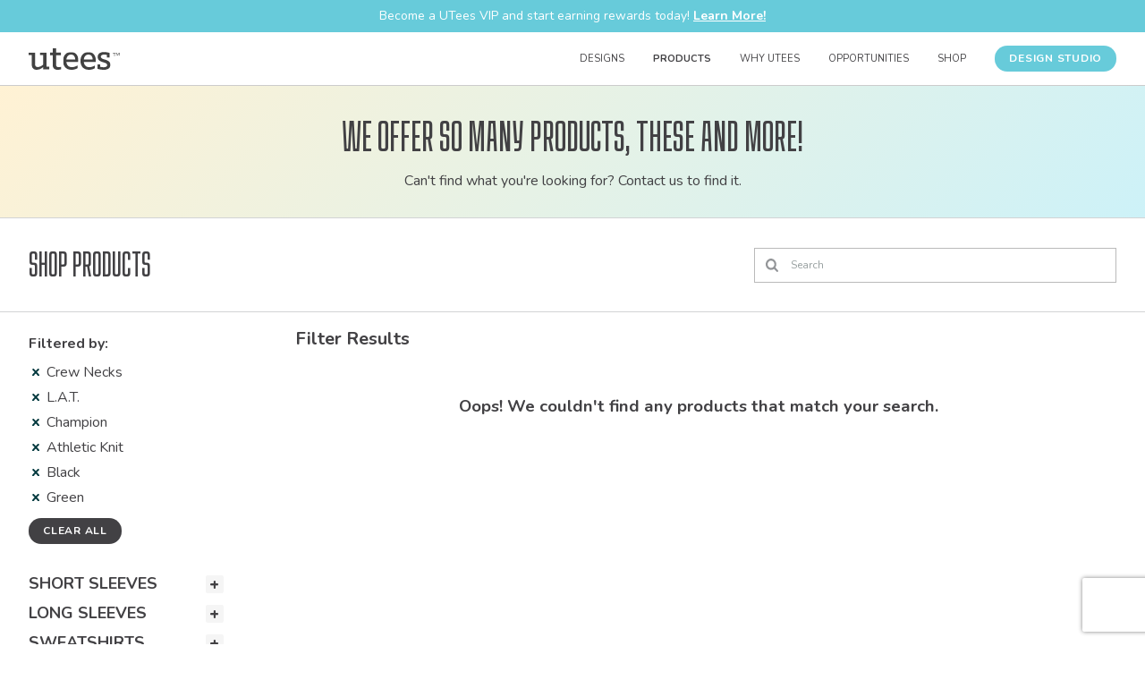

--- FILE ---
content_type: text/html; charset=UTF-8
request_url: https://universitytees.com/products?product_filter%5Bbrand_ids%5D%5B%5D=47&product_filter%5Bbrand_ids%5D%5B%5D=17&product_filter%5Bbrand_ids%5D%5B%5D=4&product_filter%5Bbrand_ids%5D%5B%5D=149&product_filter%5Bcolor_families%5D%5B%5D=black&product_filter%5Bcolor_families%5D%5B%5D=green&product_filter%5Bdepartment_ids%5D%5B%5D=61
body_size: 1884
content:
<!DOCTYPE html>
<html lang="en">
<head>
    <meta charset="utf-8">
    <meta name="viewport" content="width=device-width, initial-scale=1">
    <title></title>
    <style>
        body {
            font-family: "Arial";
        }
    </style>
    <script type="text/javascript">
    window.awsWafCookieDomainList = [];
    window.gokuProps = {
"key":"AQIDAHjcYu/GjX+QlghicBgQ/7bFaQZ+m5FKCMDnO+vTbNg96AHzM3WO3spTBKWPd1NPto/BAAAAfjB8BgkqhkiG9w0BBwagbzBtAgEAMGgGCSqGSIb3DQEHATAeBglghkgBZQMEAS4wEQQMLMlgi4W851o8NvxIAgEQgDvCZeDc1nCmsexW4We0W4oF7tqZdqzujGlPbCfWnhPy7ExhtI1QWGK6ukS1TvUD2PIyxBsss+7Wzrey3w==",
          "iv":"CgAFcDQ0HgAAA+Vd",
          "context":"[base64]/VL6A6SEphpaFIE9UyGOYSag+W6bHktH1GjdD0nxuprF1Xs0zbOtTIDi7jL+lk6xCwSOXhB1YRlmfGBveTPfPjdGD+dv8inqKCzLGbujjG/mBnFaEtZySVQ"
};
    </script>
    <script src="https://55d07c2a1266.bfdbd60b.us-east-2.token.awswaf.com/55d07c2a1266/88e1788ab17e/399e0c6ea0f1/challenge.js"></script>
</head>
<body>
    <div id="challenge-container"></div>
    <script type="text/javascript">
        AwsWafIntegration.saveReferrer();
        AwsWafIntegration.checkForceRefresh().then((forceRefresh) => {
            if (forceRefresh) {
                AwsWafIntegration.forceRefreshToken().then(() => {
                    window.location.reload(true);
                });
            } else {
                AwsWafIntegration.getToken().then(() => {
                    window.location.reload(true);
                });
            }
        });
    </script>
    <noscript>
        <h1>JavaScript is disabled</h1>
        In order to continue, we need to verify that you're not a robot.
        This requires JavaScript. Enable JavaScript and then reload the page.
    </noscript>
</body>
</html>

--- FILE ---
content_type: text/html; charset=utf-8
request_url: https://universitytees.com/products?product_filter%5Bbrand_ids%5D%5B%5D=47&product_filter%5Bbrand_ids%5D%5B%5D=17&product_filter%5Bbrand_ids%5D%5B%5D=4&product_filter%5Bbrand_ids%5D%5B%5D=149&product_filter%5Bcolor_families%5D%5B%5D=black&product_filter%5Bcolor_families%5D%5B%5D=green&product_filter%5Bdepartment_ids%5D%5B%5D=61
body_size: 15822
content:
<!DOCTYPE html>
<html lang='en'>
<head>
<title>Bulk Order Custom Apparel | University Tees</title>
<meta charset='utf-8'>
<meta content='index,follow' name='robots'>
<meta content='width=device-width, initial-scale=1.0' name='viewport'>
<meta content='#ffffff' name='theme-color'>
<meta content='Find bulk order apparel at University Tees! With these customizable bulk order products you and your group can seamlessly combine effortless style and custom designs.' name='description'>
<link href='https://universitytees.com/products' rel='canonical'>
<script async src='https://www.googletagmanager.com/gtag/js?id=G-2VN154QTJC'></script>
<script>
  window.dataLayer = window.dataLayer || [];
  function gtag(){dataLayer.push(arguments);}
  gtag('js', new Date());
  gtag('config', 'G-2VN154QTJC');
</script>


<meta content='1e21489f1ceb07e9bfddd873d001c04d' name='p:domain_verify'>
<meta content='ctu5nguwz3tqa1qghzvs3rjamth1in' name='facebook-domain-verification'>
<meta name="csrf-param" content="authenticity_token" />
<meta name="csrf-token" content="rZqD9f0lYBJOh5rWytGNh4Eovi4lbVx5FFOst9cfAlDtX2mgKa0x6yl42gfkRCZLirdrCf__Xe-TzSJjiB9kog" />
<link rel="stylesheet" href="https://assets-prod.universitytees.com/packs/css/application-2b957767.css" media="all" />
<script src="https://www.google.com/recaptcha/api.js?render=6Ld6mP4fAAAAAIlS1U4NiR_B7AVUhJDYcHRm-wm8"></script>
<script>
//<![CDATA[
window.googleRecaptchaSiteKey = '6Ld6mP4fAAAAAIlS1U4NiR_B7AVUhJDYcHRm-wm8';

//]]>
</script><link href='https://fonts.googleapis.com' rel='preconnect'>
<link crossorigin='true' href='https://fonts.gstatic.com' rel='preconnect'>
<link href='https://fonts.googleapis.com/css2?family=Nunito:ital,wght@0,200..1000;1,200..1000&amp;display=swap' rel='stylesheet'>
<link href='https://use.typekit.net' rel='preconnect'>
<link href='https://use.typekit.net/yvr7bsb.css' rel='stylesheet'>
<link rel="apple-touch-icon" type="image/png" href="https://assets-prod.universitytees.com/packs/media/images/favicons/apple-touch-icon-57x57-7f65ad0b5ae233ebb735af45879b6c4a.png" sizes="57x57" />
<link rel="apple-touch-icon" type="image/png" href="https://assets-prod.universitytees.com/packs/media/images/favicons/apple-touch-icon-60x60-ef47a71354ae5b9193036970ae67ac48.png" sizes="60x60" />
<link rel="apple-touch-icon" type="image/png" href="https://assets-prod.universitytees.com/packs/media/images/favicons/apple-touch-icon-72x72-46289fc46f8b838a4391dffe7edaaf0a.png" sizes="72x72" />
<link rel="apple-touch-icon" type="image/png" href="https://assets-prod.universitytees.com/packs/media/images/favicons/apple-touch-icon-76x76-7d96360894900d8f6052f728c67d3722.png" sizes="76x76" />
<link rel="apple-touch-icon" type="image/png" href="https://assets-prod.universitytees.com/packs/media/images/favicons/apple-touch-icon-114x114-4e7f4b7caa310b0fb335838cef8ece94.png" sizes="114x114" />
<link rel="apple-touch-icon" type="image/png" href="https://assets-prod.universitytees.com/packs/media/images/favicons/apple-touch-icon-120x120-c6d2ce8c79c6c4d165da7a8436946e0e.png" sizes="120x120" />
<link rel="apple-touch-icon" type="image/png" href="https://assets-prod.universitytees.com/packs/media/images/favicons/apple-touch-icon-144x144-29bfb662aa99ad482e902e092706e044.png" sizes="144x144" />
<link rel="apple-touch-icon" type="image/png" href="https://assets-prod.universitytees.com/packs/media/images/favicons/apple-touch-icon-152x152-bf6065b6904f88748198c3cb50a58292.png" sizes="152x152" />
<link rel="apple-touch-icon" type="image/png" href="https://assets-prod.universitytees.com/packs/media/images/favicons/apple-touch-icon-180x180-fc93e04b23fa3425d8f5ce189790e1e6.png" sizes="180x180" />
<link rel="icon" type="image/png" href="https://assets-prod.universitytees.com/packs/media/images/favicons/favicon-16x16-212236e66fbe93b3b872440fb05c6407.png" sizes="16x16" />
<link rel="icon" type="image/png" href="https://assets-prod.universitytees.com/packs/media/images/favicons/favicon-32x32-8d41029ef386930c4f7fc667373c7f8a.png" sizes="32x32" />
<link rel="icon" type="image/png" href="https://assets-prod.universitytees.com/packs/media/images/favicons/favicon-96x96-e1b274a8716b6400752038fa570a81ad.png" sizes="96x96" />
<link rel="icon" type="image/png" href="https://assets-prod.universitytees.com/packs/media/images/favicons/favicon-160x160-fdc6cc1471fbfeb1b611d5beac97adcc.png" sizes="160x160" />
<link rel="icon" type="image/png" href="https://assets-prod.universitytees.com/packs/media/images/favicons/favicon-192x192-eb97f8d4e5b2ac7f8db37298021263da.png" sizes="192x192" />
<link rel="mask-icon" href="https://assets-prod.universitytees.com/packs/media/images/favicons/pinned-tab-icon-ffcd1763ba705aa9a3a2f555bd0bf22f.svg" color="#1a929d" />

<script>
  !function(f,b,e,v,n,t,s)
  {if(f.fbq)return;n=f.fbq=function(){n.callMethod?
  n.callMethod.apply(n,arguments):n.queue.push(arguments)};
  if(!f._fbq)f._fbq=n;n.push=n;n.loaded=!0;n.version='2.0';
  n.queue=[];t=b.createElement(e);t.async=!0;
  t.src=v;s=b.getElementsByTagName(e)[0];
  s.parentNode.insertBefore(t,s)}(window, document,'script',
  'https://connect.facebook.net/en_US/fbevents.js');
  fbq('init', '600803575258970');
  fbq('track', 'PageView');
</script>
<noscript>
<img height='1' src='https://www.facebook.com/tr?id=600803575258970&amp;ev=PageView&amp;noscript=1' style='display:none' width='1'>
</noscript>
<script async src='https://static.klaviyo.com/onsite/js/klaviyo.js?company_id=PPb9iL'></script>
<script async defer id='hs-script-loader' src='//js.hs-scripts.com/46859462.js' type='text/javascript'></script>

</head>
<body class='site-wrap'>
<a class="sr-only link-skipnav" href="#content">Skip to content</a>
<div id='modal'></div>
<header class='header' role='banner'>
<div class='banner full-bleed'>
<p class='mvn'>
Become a UTees VIP and start earning rewards today!
<a class="strong white" href="/rewards">Learn More!</a>
</p>
</div>

<div class='capped-width-container--full'>
<section class='header-logo'>
<a aria-label="Home" href="/"><img width="102" height="24" alt="University Tees" src="https://assets-prod.universitytees.com/packs/media/images/logo-mobile-2-134ea9c507a0da5c71b6b3097d2a4f57.svg" />
</a></section>
<nav class='header-nav' role='navigation'>
<div class='nav__item'>
<a href="/designs" class="header-nav-item " data-sub-nav="designs-sub-nav">Designs</a>
<div class='sub-nav' id='designs-sub-nav'>
<div class='navigation-grid pal'>
<div>
<h4 class='sub-nav__heading mtn'>
Trending
</h4>
<ul class='sub-nav__list'>
<li>
<a class="sub-nav__item" href="/designs/categories/trending/life-is-good">Life is Good</a>
</li>
</ul>
</div>
<div>
<h4 class='sub-nav__heading mtn'>
Sorority
</h4>
<ul class='sub-nav__list'>
<li>
<a class="sub-nav__item" href="/designs/categories/sorority/bid-day">Bid Day</a>
</li>
<li>
<a class="sub-nav__item" href="/designs/categories/sorority/big-little">Big Little</a>
</li>
<li>
<a class="sub-nav__item" href="/designs/categories/sorority/pr">PR</a>
</li>
<li>
<a class="sub-nav__item" href="/designs/categories/sorority/sisterhood">Sisterhood</a>
</li>
<li>
<a class="sub-nav__item" href="/designs/categories/sorority/recruitment">Recruitment</a>
</li>
</ul>
</div>
<div>
<h4 class='sub-nav__heading mtn'>
Fraternity
</h4>
<ul class='sub-nav__list'>
<li>
<a class="sub-nav__item" href="/designs/categories/fraternity/pr">PR</a>
</li>
<li>
<a class="sub-nav__item" href="/designs/categories/fraternity/rush">Rush</a>
</li>
</ul>
</div>
<div>
<h4 class='sub-nav__heading mtn'>
Events
</h4>
<ul class='sub-nav__list'>
<li>
<a class="sub-nav__item" href="/designs/categories/events/family-weekends">Family Weekends</a>
</li>
<li>
<a class="sub-nav__item" href="/designs/categories/events/game-day">Game Day</a>
</li>
<li>
<a class="sub-nav__item" href="/designs/categories/events/greek-formal">Greek Formal</a>
</li>
<li>
<a class="sub-nav__item" href="/designs/categories/events/greek-week">Greek Week</a>
</li>
<li>
<a class="sub-nav__item" href="/designs/categories/events/homecoming">Homecoming</a>
</li>
<li>
<a class="sub-nav__item" href="/designs/categories/events/philanthropy">Philanthropy</a>
</li>
<li>
<a class="sub-nav__item" href="/designs/categories/events/spring-break">Spring Break</a>
</li>
</ul>
</div>
<div>
<h4 class='sub-nav__heading mtn'>
Collegiate
</h4>
<ul class='sub-nav__list'>
<li>
<a class="sub-nav__item" href="/designs/categories/collegiate/campus">Trending on Campus</a>
</li>
<li>
<a class="sub-nav__item" href="/designs/categories/collegiate/clubs-and-organizations">Clubs and Organizations</a>
</li>
</ul>
</div>
<div>
<h4 class='sub-nav__heading mtn'>
Lifestyle
</h4>
<ul class='sub-nav__list'>
<li>
<a class="sub-nav__item" href="/designs/categories/lifestyle/life-is-good">Life is Good</a>
</li>
</ul>
</div>
<div>
<h4 class='sub-nav__heading mtn'>&nbsp;</h4>
<ul class='sub-nav__list'>
<li>
<a class="button button--clear" href="/designs">View All Designs</a>
</li>
<li>
<a class="button button--clear" href="/canva">Create with Canva</a>
</li>
</ul>
</div>
</div>
</div>
</div>
<div class='nav__item'>
<a href="/products" class="header-nav-item header-nav-item--current " data-sub-nav="products-sub-nav">Products</a>
<div class='sub-nav pal' id='products-sub-nav'>
<div class='row'>
<div class='col-3--m phs'>
<h4 class='sub-nav__heading mtn'>Products</h4>
<ul class='sub-nav__list'>
<li>
<a class="sub-nav__item" href="/products?product_filter%5Bdivision_ids%5D%5B%5D=13">Short Sleeves</a>
</li>
<li>
<a class="sub-nav__item" href="/products?product_filter%5Bdivision_ids%5D%5B%5D=11">Long Sleeves</a>
</li>
<li>
<a class="sub-nav__item" href="/products?product_filter%5Bdivision_ids%5D%5B%5D=14">Sweatshirts</a>
</li>
<li>
<a class="sub-nav__item" href="/products?product_filter%5Bdivision_ids%5D%5B%5D=10">Bottoms</a>
</li>
<li>
<a class="sub-nav__item" href="/products?product_filter%5Bdivision_ids%5D%5B%5D=9">Accessories</a>
</li>
<li>
<a class="sub-nav__item" href="/products?product_filter%5Bdivision_ids%5D%5B%5D=15">Tank Tops</a>
</li>
<li>
<a class="sub-nav__item" href="/products?product_filter%5Bdivision_ids%5D%5B%5D=12">Outerwear</a>
</li>
<li>
<a class="sub-nav__item" href="/products?product_filter%5Bdivision_ids%5D%5B%5D=17">Promo</a>
</li>
<li>
<a class="sub-nav__item" href="/products?product_filter%5Bdivision_ids%5D%5B%5D=18">Dresses</a>
</li>
</ul>
</div>
<div class='col-3--m phs'>
<h4 class='sub-nav__heading mtn'>Collections</h4>
<ul class='sub-nav__list mbm'>
<li>
<a class="sub-nav__item" href="/products?product_filter%5Bproduct_collection_ids%5D%5B%5D=33">Corporate Casual</a>
</li>
<li>
<a class="sub-nav__item" href="/products?product_filter%5Bproduct_collection_ids%5D%5B%5D=36">Fall Recruitment Styles </a>
</li>
<li>
<a class="sub-nav__item" href="/products?product_filter%5Bproduct_collection_ids%5D%5B%5D=25">New Arrivals</a>
</li>
<li>
<a class="sub-nav__item" href="/products?product_filter%5Bproduct_collection_ids%5D%5B%5D=35">Popular Accessories</a>
</li>
<li>
<a class="sub-nav__item" href="/products?product_filter%5Bproduct_collection_ids%5D%5B%5D=32">Retail</a>
</li>
<li>
<a class="sub-nav__item" href="/products?product_filter%5Bproduct_collection_ids%5D%5B%5D=30">University Tees Essentials Collection</a>
</li>
<li>
<a class="sub-nav__item" href="/products?product_filter%5Bproduct_collection_ids%5D%5B%5D=29">UTees Exclusive Products</a>
</li>
</ul>
</div>
<div class='col-3--m phs'>
<h4 class='sub-nav__heading mtn'>Brands</h4>
<ul class='sub-nav__list'>
<li>
<a class="sub-nav__item" href="/products?product_filter%5Bbrand_ids%5D%5B%5D=1">Adams</a>
</li>
<li>
<a class="sub-nav__item" href="/products?product_filter%5Bbrand_ids%5D%5B%5D=5">American Apparel</a>
</li>
<li>
<a class="sub-nav__item" href="/products?product_filter%5Bbrand_ids%5D%5B%5D=250">As Colour</a>
</li>
<li>
<a class="sub-nav__item" href="/products?product_filter%5Bbrand_ids%5D%5B%5D=149">Athletic Knit</a>
</li>
<li>
<a class="sub-nav__item" href="/products?product_filter%5Bbrand_ids%5D%5B%5D=7">Augusta</a>
</li>
<li>
<a class="sub-nav__item" href="/products?product_filter%5Bbrand_ids%5D%5B%5D=12">Bella + Canvas</a>
</li>
<li>
<a class="sub-nav__item" href="/products?product_filter%5Bbrand_ids%5D%5B%5D=13">Boxercraft</a>
</li>
</ul>
<ul class='sub-nav__list mtm'>
<li>
<a class="underline" href="/products">View All Brands</a>
</li>
</ul>
</div>
<div class='col-3--m phs'>
<a class="image-tile-link" href="/essentials"><img class="image-cover u-border-radius-xs" width="624" height="328" src="https://assets-prod.universitytees.com/packs/media/images/redesign-images/misc/nav-image-05-9e5a6fb1541d0e29f51c597205e95e89.webp" />
<div class='image-tile-link__content'>
<div class='heading-cofo c-heading-2'>
UTees Exclusive Brand
</div>
<div>
<span class='button button--alt'>Explore Essentials</span>
</div>
</div>
</a></div>
</div>
</div>
</div>
<div class='nav__item'>
<a href="#" class="header-nav-item header-nav-item--static" data-sub-nav="why-utees-sub-nav">Why UTees</a>
<div class='sub-nav' id='why-utees-sub-nav'>
<div class='row pal'>
<div class='col-3--m phs'>
<h3 class='sub-nav__heading mtn'>Who We Are</h3>
<ul class='sub-nav__list'>
<li>
<a class="sub-nav__item" href="/sorority">Sorority</a>
</li>
<li>
<a class="sub-nav__item" href="/fraternity">Fraternity</a>
</li>
<li>
<a class="sub-nav__item" href="/collegiate"><span class="translation_missing" title="translation missing: en.header.navigation.collegiate">Collegiate</span></a>
</li>
<li>
<a class="sub-nav__item" href="/campuscore"><span class="translation_missing" title="translation missing: en.header.navigation.higher_ed">Higher Ed</span></a>
</li>
<li>
<a class="sub-nav__item" href="/business"><span class="translation_missing" title="translation missing: en.header.navigation.business">Business</span></a>
</li>
<li>
<a class="sub-nav__item" href="/contract-sales"><span class="translation_missing" title="translation missing: en.header.navigation.contract_sales">Contract Sales</span></a>
</li>
<li>
<a class="sub-nav__item" href="/about">About Us</a>
</li>
<li>
<a class="sub-nav__item" href="/how-group-ordering-works">Group Ordering 101</a>
</li>
</ul>
</div>
<div class='col-3--m phs'>
<h3 class='sub-nav__heading mtn'>Promotions</h3>
<ul class='sub-nav__list'>
<li>
<a target="_blank" rel="noreferrer" class="sub-nav__item" href="https://www.blog.universitytees.com/promotions/recruitment">Recruitment Promos</a>
</li>
<li>
<a class="sub-nav__item" href="/promotions">Monthly Promotions</a>
</li>
<li>
<a class="sub-nav__item" href="/rewards">VIP Rewards</a>
</li>
</ul>
</div>
<div class='col-3--m phs'>
<h3 class='sub-nav__heading mtn'>Inspiration</h3>
<ul class='sub-nav__list'>
<li>
<a target="_blank" rel="noreferrer" class="sub-nav__item" href="https://www.blog.universitytees.com/lookbook/fraternity">Fraternity Lookbook</a>
</li>
<li>
<a target="_blank" rel="noreferrer" class="sub-nav__item" href="https://www.blog.universitytees.com/lookbook/nongreek">Collegiate Lookbook</a>
</li>
<li>
<a target="_blank" rel="noreferrer" class="sub-nav__item" href="https://www.blog.universitytees.com/lookbook/seaside-summer">Seaside Summer</a>
</li>
<li>
<a target="_blank" rel="noreferrer" class="sub-nav__item" href="https://www.blog.universitytees.com/a-cut-above">A Cut Above the Rest</a>
</li>
<li>
<a target="_blank" rel="noreferrer" class="sub-nav__item" href="http://blog.universitytees.com/lookbook/pretty-in-pink">Pretty in Pink</a>
</li>
<li>
<a target="_blank" rel="noreferrer" class="sub-nav__item" href="https://www.blog.universitytees.com/lookbook/make-a-racquet">Make a Racquet</a>
</li>
<li>
<a target="_blank" rel="noreferrer" class="button button--clear" href="https://www.blog.universitytees.com">Explore the Blog</a>
</li>
</ul>
</div>
<div class='col-3--m phs'>
<a class="image-tile-link" href="https://www.blog.universitytees.com/a-cut-above"><img class="image-cover u-border-radius-xs" width="624" height="328" src="https://assets-prod.universitytees.com/packs/media/images/redesign-images/misc/nav-image-04-c84d9ae5c8f0c192c39cf2105647b348.webp" />
<div class='image-tile-link__content'>
<div class='heading-cofo c-heading-2'>
A Cut Above the Rest
</div>
<div>
<span class='button button--alt'>See How We Stand Out</span>
</div>
</div>
</a></div>
</div>
</div>
</div>
<div class='nav__item'>
<a href="#" class="header-nav-item header-nav-item--static" data-sub-nav="student-opps-sub-nav">Opportunities</a>
<div class='sub-nav' id='student-opps-sub-nav'>
<div class='grid-4 paxl'>
<a class="image-tile-link" href="/campus-managers"><img class="image-cover u-border-radius-xs" width="624" height="328" src="https://assets-prod.universitytees.com/packs/media/images/redesign-images/misc/nav-image-01-1b022826a82301519191f1da2ddb8e86.webp" />
<div class='image-tile-link__content'>
<div class='heading-cofo c-heading-2'>
Campus
<br>
Managers™
</div>
<div>
<span class='button button--alt'>Start Selling</span>
</div>
</div>
</a><a class="image-tile-link" href="/marketing-affiliate"><img class="image-cover u-border-radius-xs" width="624" height="328" src="https://assets-prod.universitytees.com/packs/media/images/redesign-images/misc/nav-image-02-41cd55bdd6f54bc00f0b89a04d5e9f85.webp" />
<div class='image-tile-link__content'>
<div class='heading-cofo c-heading-2'>
Marketing
<br>
Affiliates
</div>
<div>
<span class='button button--alt'>Apply Now</span>
</div>
</div>
</a><a class="image-tile-link" href="https://www.blog.universitytees.com/internship"><img class="image-cover u-border-radius-xs" width="624" height="328" src="https://assets-prod.universitytees.com/packs/media/images/redesign-images/misc/nav-image-03-aa281674142d5ed7deb33bb2db072a66.webp" />
<div class='image-tile-link__content'>
<div class='heading-cofo c-heading-2'>
Apply for
<br>
Internship
</div>
<div>
<span class='button button--alt'>Learn More</span>
</div>
</div>
</a><div>
<h3 class='sub-nav__heading mtn'>Work with Us</h3>
<ul class='sub-nav__list'>
<li>
<a class="sub-nav__item" href="/collabs">Collab with UTees</a>
</li>
<li>
<a class="sub-nav__item" href="/influencer-merch">Influencer Merch</a>
</li>
<li>
<a class="sub-nav__item" href="/collabs/life-is-good">UTees X Life is Good</a>
</li>
<li>
<a class="sub-nav__item" href="/canva">UTees X Canva</a>
</li>
</ul>
</div>
</div>
</div>
</div>
<div class='nav__item'>
<a href="https://shop.universitytees.com" class="header-nav-item header-nav-item--static" target="_blank" rel="noreferrer">Shop</a>
</div>
<div class='nav__item' id='desktop-wizard-button'></div>
</nav>
</div>
</header>
<header class='header-mobile' role='banner'>
<div class='banner full-bleed'>
<p class='mvn'>
Become a UTees VIP and start earning rewards today!
<a class="strong white" href="/rewards">Learn More!</a>
</p>
</div>

<div class='header-mobile__cta'>
<div id='mobile-wizard-button'></div>
</div>
<div class='header-mobile__lower'>
<div class='header-logo'>
<a aria-label="Home" href="/"><img width="102" height="24" alt="University Tees" src="https://assets-prod.universitytees.com/packs/media/images/logo-mobile-2-134ea9c507a0da5c71b6b3097d2a4f57.svg" />
</a></div>
<button aria-label='Open Menu' class='js-menu-trigger hamburger-icon' type='button'></button>
<nav class='js-menu sliding-panel-content' role='navigation'>
<div class='row row-reverse'>
<div class='mvm mrm'>
<button aria-label='Close Menu' class='close-icon js-menu-trigger' type='button'></button>
</div>
</div>
<div class='mobile-nav'>
<details class='mobile-nav__item'>
<summary class='phm pvs mobile-nav__marker uppercase'>Designs</summary>
<div class='mobile-nav__sub-nav stack stack--small'>
<details>
<summary class='mobile-nav__marker small uppercase strong'>Trending</summary>
<ul class='list-unstyled mvm plm stack'>
<li class='small'>
<a href="/designs/categories/trending/life-is-good">Life is Good</a>
</li>
</ul>
</details>
<details>
<summary class='mobile-nav__marker small uppercase strong'>Sorority</summary>
<ul class='list-unstyled mvm plm stack'>
<li class='small'>
<a href="/designs/categories/sorority/bid-day">Bid Day</a>
</li>
<li class='small'>
<a href="/designs/categories/sorority/big-little">Big Little</a>
</li>
<li class='small'>
<a href="/designs/categories/sorority/pr">PR</a>
</li>
<li class='small'>
<a href="/designs/categories/sorority/sisterhood">Sisterhood</a>
</li>
<li class='small'>
<a href="/designs/categories/sorority/recruitment">Recruitment</a>
</li>
</ul>
</details>
<details>
<summary class='mobile-nav__marker small uppercase strong'>Fraternity</summary>
<ul class='list-unstyled mvm plm stack'>
<li class='small'>
<a href="/designs/categories/fraternity/pr">PR</a>
</li>
<li class='small'>
<a href="/designs/categories/fraternity/rush">Rush</a>
</li>
</ul>
</details>
<details>
<summary class='mobile-nav__marker small uppercase strong'>Events</summary>
<ul class='list-unstyled mvm plm stack'>
<li class='small'>
<a href="/designs/categories/events/family-weekends">Family Weekends</a>
</li>
<li class='small'>
<a href="/designs/categories/events/game-day">Game Day</a>
</li>
<li class='small'>
<a href="/designs/categories/events/greek-formal">Greek Formal</a>
</li>
<li class='small'>
<a href="/designs/categories/events/greek-week">Greek Week</a>
</li>
<li class='small'>
<a href="/designs/categories/events/homecoming">Homecoming</a>
</li>
<li class='small'>
<a href="/designs/categories/events/philanthropy">Philanthropy</a>
</li>
<li class='small'>
<a href="/designs/categories/events/spring-break">Spring Break</a>
</li>
</ul>
</details>
<details>
<summary class='mobile-nav__marker small uppercase strong'>Collegiate</summary>
<ul class='list-unstyled mvm plm stack'>
<li class='small'>
<a href="/designs/categories/collegiate/campus">Trending on Campus</a>
</li>
<li class='small'>
<a href="/designs/categories/collegiate/clubs-and-organizations">Clubs and Organizations</a>
</li>
</ul>
</details>
<details>
<summary class='mobile-nav__marker small uppercase strong'>Lifestyle</summary>
<ul class='list-unstyled mvm plm stack'>
<li class='small'>
<a href="/designs/categories/lifestyle/life-is-good">Life is Good</a>
</li>
</ul>
</details>
<ul class='list-unstyled stack stack--small mtm'>
<li>
<a class="button button--alt button--full" style="min-height: auto;" href="/designs">View All Designs</a>
</li>
<li>
<a class="button button--alt button--full" style="min-height: auto;" href="/canva">Create with Canva</a>
</li>
</ul>
</div>
</details>
<details class='mobile-nav__item'>
<summary class='phm pvs mobile-nav__marker uppercase'>Products</summary>
<div class='mobile-nav__sub-nav stack stack--small'>
<details>
<summary class='mobile-nav__marker small uppercase strong'>Products</summary>
<ul class='list-unstyled mvm plm stack'>
<li class='small'>
<a href="/products?product_filter%5Bdivision_ids%5D%5B%5D=13">Short Sleeves</a>
</li>
<li class='small'>
<a href="/products?product_filter%5Bdivision_ids%5D%5B%5D=11">Long Sleeves</a>
</li>
<li class='small'>
<a href="/products?product_filter%5Bdivision_ids%5D%5B%5D=14">Sweatshirts</a>
</li>
<li class='small'>
<a href="/products?product_filter%5Bdivision_ids%5D%5B%5D=10">Bottoms</a>
</li>
<li class='small'>
<a href="/products?product_filter%5Bdivision_ids%5D%5B%5D=9">Accessories</a>
</li>
<li class='small'>
<a href="/products?product_filter%5Bdivision_ids%5D%5B%5D=15">Tank Tops</a>
</li>
<li class='small'>
<a href="/products?product_filter%5Bdivision_ids%5D%5B%5D=12">Outerwear</a>
</li>
<li class='small'>
<a href="/products?product_filter%5Bdivision_ids%5D%5B%5D=17">Promo</a>
</li>
<li class='small'>
<a href="/products?product_filter%5Bdivision_ids%5D%5B%5D=18">Dresses</a>
</li>
</ul>
</details>
<details>
<summary class='mobile-nav__marker small uppercase strong'>Collections</summary>
<ul class='list-unstyled mvm plm stack'>
<li class='small'>
<a href="/products?product_filter%5Bproduct_collection_ids%5D%5B%5D=33">Corporate Casual</a>
</li>
<li class='small'>
<a href="/products?product_filter%5Bproduct_collection_ids%5D%5B%5D=36">Fall Recruitment Styles </a>
</li>
<li class='small'>
<a href="/products?product_filter%5Bproduct_collection_ids%5D%5B%5D=25">New Arrivals</a>
</li>
<li class='small'>
<a href="/products?product_filter%5Bproduct_collection_ids%5D%5B%5D=35">Popular Accessories</a>
</li>
<li class='small'>
<a href="/products?product_filter%5Bproduct_collection_ids%5D%5B%5D=32">Retail</a>
</li>
<li class='small'>
<a href="/products?product_filter%5Bproduct_collection_ids%5D%5B%5D=30">University Tees Essentials Collection</a>
</li>
<li class='small'>
<a href="/products?product_filter%5Bproduct_collection_ids%5D%5B%5D=29">UTees Exclusive Products</a>
</li>
</ul>
</details>
<details>
<summary class='mobile-nav__marker small uppercase strong'>Brands</summary>
<ul class='list-unstyled mvm plm stack'>
<li class='small'>
<a href="/products?product_filter%5Bbrand_ids%5D%5B%5D=1">Adams</a>
</li>
<li class='small'>
<a href="/products?product_filter%5Bbrand_ids%5D%5B%5D=5">American Apparel</a>
</li>
<li class='small'>
<a href="/products?product_filter%5Bbrand_ids%5D%5B%5D=250">As Colour</a>
</li>
<li class='small'>
<a href="/products?product_filter%5Bbrand_ids%5D%5B%5D=149">Athletic Knit</a>
</li>
<li class='small'>
<a href="/products?product_filter%5Bbrand_ids%5D%5B%5D=7">Augusta</a>
</li>
<li class='small'>
<a href="/products?product_filter%5Bbrand_ids%5D%5B%5D=12">Bella + Canvas</a>
</li>
<li class='small'>
<a href="/products?product_filter%5Bbrand_ids%5D%5B%5D=13">Boxercraft</a>
</li>
<li class='small'>
<a class="button button--alt button--full" href="/products">View All Brands</a>
</li>
</ul>
</details>
<ul class='list-unstyled stack stack--small mtm'>
<li>
<a class="button button--alt button--full" style="min-height: auto;" href="/essentials">View Essentials Collection</a>
</li>
<li>
<a class="button button--alt button--full" style="min-height: auto;" href="/products">View All Products</a>
</li>
</ul>
</div>
</details>
<details class='mobile-nav__item'>
<summary class='phm pvs mobile-nav__marker uppercase'>Why UTees</summary>
<div class='mobile-nav__sub-nav stack stack--small'>
<details>
<summary class='mobile-nav__marker small uppercase strong'>Who We Are</summary>
<ul class='list-unstyled mvm plm stack'>
<li class='small'>
<a href="/sorority">Sorority</a>
</li>
<li class='small'>
<a href="/fraternity">Fraternity</a>
</li>
<li class='small'>
<a href="/collegiate"><span class="translation_missing" title="translation missing: en.header.navigation.collegiate">Collegiate</span></a>
</li>
<li class='small'>
<a href="/campuscore"><span class="translation_missing" title="translation missing: en.header.navigation.higher_ed">Higher Ed</span></a>
</li>
<li class='small'>
<a href="/business"><span class="translation_missing" title="translation missing: en.header.navigation.business">Business</span></a>
</li>
<li class='small'>
<a href="/contract-sales"><span class="translation_missing" title="translation missing: en.header.navigation.contract_sales">Contract Sales</span></a>
</li>
<li class='small'>
<a href="/about">About Us</a>
</li>
<li class='small'>
<a href="/how-group-ordering-works">Group Ordering 101</a>
</li>
</ul>
</details>
<details>
<summary class='mobile-nav__marker small uppercase strong'>Promotions</summary>
<ul class='list-unstyled mvm plm stack'>
<li class='small'>
<a target="_blank" rel="noreferrer" href="https://www.blog.universitytees.com/promotions/recruitment">Recruitment Promos</a>
</li>
<li class='small'>
<a href="/promotions">Monthly Promotions</a>
</li>
<li class='small'>
<a href="/rewards">VIP Rewards</a>
</li>
</ul>
</details>
<details>
<summary class='mobile-nav__marker small uppercase strong'>Inspiration</summary>
<ul class='list-unstyled mvm plm stack'>
<li class='small'>
<a target="_blank" rel="noreferrer" href="https://www.blog.universitytees.com/lookbook/fraternity">Fraternity Lookbook</a>
</li>
<li class='small'>
<a target="_blank" rel="noreferrer" href="https://www.blog.universitytees.com/lookbook/nongreek">Collegiate Lookbook</a>
</li>
<li class='small'>
<a target="_blank" rel="noreferrer" href="https://www.blog.universitytees.com/lookbook/seaside-summer">Seaside Summer</a>
</li>
<li class='small'>
<a target="_blank" rel="noreferrer" href="https://www.blog.universitytees.com/a-cut-above">A Cut Above the Rest</a>
</li>
<li class='small'>
<a target="_blank" rel="noreferrer" href="http://blog.universitytees.com/lookbook/pretty-in-pink">Pretty in Pink</a>
</li>
<li class='small'>
<a target="_blank" rel="noreferrer" href="https://www.blog.universitytees.com/lookbook/make-a-racquet">Make a Racquet</a>
</li>
<li class='small'>
<a target="_blank" rel="noreferrer" href="https://www.blog.universitytees.com/lookbook">All Lookbooks</a>
</li>
</ul>
</details>
<a target="_blank" rel="noreferrer" class="button button--alt button--full" style="min-height: auto;" href="https://www.blog.universitytees.com"><span class='u-text-box-trim'>Explore the Blog</span>
</a></div>
</details>
<details class='mobile-nav__item'>
<summary class='mobile-nav__marker uppercase phm pvs'>Opportunites</summary>
<div class='mobile-nav__sub-nav stack'>
<p class='small uppercase strong divider-bottom'>Work with Us</p>
<a class="small uppercase strong" href="/campus-managers">Campus Managers™</a>
<a class="small uppercase strong" href="/marketing-affiliate">Marketing Affiliates</a>
<a class="small uppercase strong" href="https://www.blog.universitytees.com/internship">Apply for Internship</a>
</div>
</details>
<a class="mobile-nav__item phm pvs uppercase" target="_blank" rel="noreferrer" href="https://shop.universitytees.com">Shop</a>
<a class="mobile-nav__item phm pvs uppercase" href="/about">About Us</a>
<a class="mobile-nav__item phm pvs uppercase" href="/contact">Contact Us</a>
</div>
</nav>
</div>
<div class='js-menu-screen sliding-panel-fade-screen'></div>
<div class='js-filter-menu-screen sliding-panel-fade-screen'></div>
</header>

<main id='content' role='main'>
<div class='capped-width-container--full'>
<section class='full-bleed divider-bottom'>
<div class='bg-yellow-blue-gradient--angled'>
<div class='centered-column phxl pvl pvm--m centered'>
<h1 class='is-hidden-visually'>Customizable bulk order apparel</h1>
<div class='stack'>
<p class='heading-base c-heading-1 heading-heavy heading-cofo mtn mbm'>
We offer so many products, these and more!
</p>
<p class='mbn lh-compact'>
Can't find what you're looking for? Contact us to find it.
</p>
</div>
</div>
</div>
</section>
<div class='row pal' id='products'>
<div class='row row-pushed row-centered'>
<div class='col-8--m'>
<h2 class='c-heading-cofo-md mvn'>Shop Products</h2>
</div>
<div class='col-4--m'>
<form action="/products#products" accept-charset="UTF-8" method="get"><input value="" placeholder="Search" class="input-search form-full" data-auto-submit="" aria-label="Search" type="text" name="product_filter[search]" id="product_filter_search" />
</form></div>
</div>
</div>
<div class='main-section divider-top'>
<div class='sidebar-section'>
<div class='filter-menu-content js-filter-menu'>
<button aria-label='Close Menu' class='close-icon js-filter-trigger' type='button'></button>
<div class='filters'>
<div class='divider-bottom-2 pll pbm mbm'>
<h4 class='mts mbs heading-bold'>
Filtered by:
</h4>
<div class='row current-filters'>
<a class="current-filter-link block row" rel="nofollow" href="/products?product_filter%5Bbrand_ids%5D%5B%5D=47&amp;product_filter%5Bbrand_ids%5D%5B%5D=17&amp;product_filter%5Bbrand_ids%5D%5B%5D=4&amp;product_filter%5Bbrand_ids%5D%5B%5D=149&amp;product_filter%5Bcolor_families%5D%5B%5D=black&amp;product_filter%5Bcolor_families%5D%5B%5D=green#products"><img width="8" class="mrs" src="https://assets-prod.universitytees.com/packs/media/images/icons/icon-x-03af5556a54d6dbe405f67c2af2f2f44.svg" />Crew Necks</a>
<a class="current-filter-link block row" rel="nofollow" href="/products?product_filter%5Bbrand_ids%5D%5B%5D=17&amp;product_filter%5Bbrand_ids%5D%5B%5D=4&amp;product_filter%5Bbrand_ids%5D%5B%5D=149&amp;product_filter%5Bcolor_families%5D%5B%5D=black&amp;product_filter%5Bcolor_families%5D%5B%5D=green&amp;product_filter%5Bdepartment_ids%5D%5B%5D=61#products"><img width="8" class="mrs" src="https://assets-prod.universitytees.com/packs/media/images/icons/icon-x-03af5556a54d6dbe405f67c2af2f2f44.svg" />L.A.T.</a>
<a class="current-filter-link block row" rel="nofollow" href="/products?product_filter%5Bbrand_ids%5D%5B%5D=47&amp;product_filter%5Bbrand_ids%5D%5B%5D=4&amp;product_filter%5Bbrand_ids%5D%5B%5D=149&amp;product_filter%5Bcolor_families%5D%5B%5D=black&amp;product_filter%5Bcolor_families%5D%5B%5D=green&amp;product_filter%5Bdepartment_ids%5D%5B%5D=61#products"><img width="8" class="mrs" src="https://assets-prod.universitytees.com/packs/media/images/icons/icon-x-03af5556a54d6dbe405f67c2af2f2f44.svg" />Champion</a>
<a class="current-filter-link block row" rel="nofollow" href="/products?product_filter%5Bbrand_ids%5D%5B%5D=47&amp;product_filter%5Bbrand_ids%5D%5B%5D=17&amp;product_filter%5Bbrand_ids%5D%5B%5D=4&amp;product_filter%5Bcolor_families%5D%5B%5D=black&amp;product_filter%5Bcolor_families%5D%5B%5D=green&amp;product_filter%5Bdepartment_ids%5D%5B%5D=61#products"><img width="8" class="mrs" src="https://assets-prod.universitytees.com/packs/media/images/icons/icon-x-03af5556a54d6dbe405f67c2af2f2f44.svg" />Athletic Knit</a>
<a class="current-filter-link block row" rel="nofollow" href="/products?product_filter%5Bbrand_ids%5D%5B%5D=47&amp;product_filter%5Bbrand_ids%5D%5B%5D=17&amp;product_filter%5Bbrand_ids%5D%5B%5D=4&amp;product_filter%5Bbrand_ids%5D%5B%5D=149&amp;product_filter%5Bcolor_families%5D%5B%5D=green&amp;product_filter%5Bdepartment_ids%5D%5B%5D=61#products"><img width="8" class="mrs" src="https://assets-prod.universitytees.com/packs/media/images/icons/icon-x-03af5556a54d6dbe405f67c2af2f2f44.svg" />Black</a>
<a class="current-filter-link block row" rel="nofollow" href="/products?product_filter%5Bbrand_ids%5D%5B%5D=47&amp;product_filter%5Bbrand_ids%5D%5B%5D=17&amp;product_filter%5Bbrand_ids%5D%5B%5D=4&amp;product_filter%5Bbrand_ids%5D%5B%5D=149&amp;product_filter%5Bcolor_families%5D%5B%5D=black&amp;product_filter%5Bdepartment_ids%5D%5B%5D=61#products"><img width="8" class="mrs" src="https://assets-prod.universitytees.com/packs/media/images/icons/icon-x-03af5556a54d6dbe405f67c2af2f2f44.svg" />Green</a>
<a class="button button--xs mts" href="/products">Clear all</a>
</div>
</div>
</div>
<div class='filter-list mbm'>
<details>
<summary class='filter-heading accordion-header pan pbs'>
Short Sleeves
</summary>
<ul class='sub-filter-list'>
<li class=''>
<a class="row row-centered" rel="nofollow" href="/products?product_filter%5Bbrand_ids%5D%5B%5D=47&amp;product_filter%5Bbrand_ids%5D%5B%5D=17&amp;product_filter%5Bbrand_ids%5D%5B%5D=4&amp;product_filter%5Bbrand_ids%5D%5B%5D=149&amp;product_filter%5Bcolor_families%5D%5B%5D=black&amp;product_filter%5Bcolor_families%5D%5B%5D=green&amp;product_filter%5Bdivision_ids%5D%5B%5D=13#products">All Styles</a>
</li>
<li class=''>
<a class="row row-centered" rel="nofollow" href="/products?product_filter%5Bbrand_ids%5D%5B%5D=47&amp;product_filter%5Bbrand_ids%5D%5B%5D=17&amp;product_filter%5Bbrand_ids%5D%5B%5D=4&amp;product_filter%5Bbrand_ids%5D%5B%5D=149&amp;product_filter%5Bcolor_families%5D%5B%5D=black&amp;product_filter%5Bcolor_families%5D%5B%5D=green&amp;product_filter%5Bdepartment_ids%5D%5B%5D=61&amp;product_filter%5Bdepartment_ids%5D%5B%5D=54#products">Crew Necks</a>
</li>
<li class=''>
<a class="row row-centered" rel="nofollow" href="/products?product_filter%5Bbrand_ids%5D%5B%5D=47&amp;product_filter%5Bbrand_ids%5D%5B%5D=17&amp;product_filter%5Bbrand_ids%5D%5B%5D=4&amp;product_filter%5Bbrand_ids%5D%5B%5D=149&amp;product_filter%5Bcolor_families%5D%5B%5D=black&amp;product_filter%5Bcolor_families%5D%5B%5D=green&amp;product_filter%5Bdepartment_ids%5D%5B%5D=61&amp;product_filter%5Bdepartment_ids%5D%5B%5D=55#products">Henleys</a>
</li>
<li class=''>
<a class="row row-centered" rel="nofollow" href="/products?product_filter%5Bbrand_ids%5D%5B%5D=47&amp;product_filter%5Bbrand_ids%5D%5B%5D=17&amp;product_filter%5Bbrand_ids%5D%5B%5D=4&amp;product_filter%5Bbrand_ids%5D%5B%5D=149&amp;product_filter%5Bcolor_families%5D%5B%5D=black&amp;product_filter%5Bcolor_families%5D%5B%5D=green&amp;product_filter%5Bdepartment_ids%5D%5B%5D=61&amp;product_filter%5Bdepartment_ids%5D%5B%5D=56#products">Pocket Tees</a>
</li>
<li class=''>
<a class="row row-centered" rel="nofollow" href="/products?product_filter%5Bbrand_ids%5D%5B%5D=47&amp;product_filter%5Bbrand_ids%5D%5B%5D=17&amp;product_filter%5Bbrand_ids%5D%5B%5D=4&amp;product_filter%5Bbrand_ids%5D%5B%5D=149&amp;product_filter%5Bcolor_families%5D%5B%5D=black&amp;product_filter%5Bcolor_families%5D%5B%5D=green&amp;product_filter%5Bdepartment_ids%5D%5B%5D=61&amp;product_filter%5Bdepartment_ids%5D%5B%5D=57#products">Polos</a>
</li>
<li class=''>
<a class="row row-centered" rel="nofollow" href="/products?product_filter%5Bbrand_ids%5D%5B%5D=47&amp;product_filter%5Bbrand_ids%5D%5B%5D=17&amp;product_filter%5Bbrand_ids%5D%5B%5D=4&amp;product_filter%5Bbrand_ids%5D%5B%5D=149&amp;product_filter%5Bcolor_families%5D%5B%5D=black&amp;product_filter%5Bcolor_families%5D%5B%5D=green&amp;product_filter%5Bdepartment_ids%5D%5B%5D=61&amp;product_filter%5Bdepartment_ids%5D%5B%5D=53#products">V Necks</a>
</li>
</ul>
</details>
<details>
<summary class='filter-heading accordion-header pan pbs'>
Long Sleeves
</summary>
<ul class='sub-filter-list'>
<li class=''>
<a class="row row-centered" rel="nofollow" href="/products?product_filter%5Bbrand_ids%5D%5B%5D=47&amp;product_filter%5Bbrand_ids%5D%5B%5D=17&amp;product_filter%5Bbrand_ids%5D%5B%5D=4&amp;product_filter%5Bbrand_ids%5D%5B%5D=149&amp;product_filter%5Bcolor_families%5D%5B%5D=black&amp;product_filter%5Bcolor_families%5D%5B%5D=green&amp;product_filter%5Bdivision_ids%5D%5B%5D=11#products">All Styles</a>
</li>
<li class='checked'>
<a class="row row-centered" rel="nofollow" href="/products?product_filter%5Bbrand_ids%5D%5B%5D=47&amp;product_filter%5Bbrand_ids%5D%5B%5D=17&amp;product_filter%5Bbrand_ids%5D%5B%5D=4&amp;product_filter%5Bbrand_ids%5D%5B%5D=149&amp;product_filter%5Bcolor_families%5D%5B%5D=black&amp;product_filter%5Bcolor_families%5D%5B%5D=green#products">Crew Necks</a>
</li>
<li class=''>
<a class="row row-centered" rel="nofollow" href="/products?product_filter%5Bbrand_ids%5D%5B%5D=47&amp;product_filter%5Bbrand_ids%5D%5B%5D=17&amp;product_filter%5Bbrand_ids%5D%5B%5D=4&amp;product_filter%5Bbrand_ids%5D%5B%5D=149&amp;product_filter%5Bcolor_families%5D%5B%5D=black&amp;product_filter%5Bcolor_families%5D%5B%5D=green&amp;product_filter%5Bdepartment_ids%5D%5B%5D=61&amp;product_filter%5Bdepartment_ids%5D%5B%5D=66#products">Henleys</a>
</li>
<li class=''>
<a class="row row-centered" rel="nofollow" href="/products?product_filter%5Bbrand_ids%5D%5B%5D=47&amp;product_filter%5Bbrand_ids%5D%5B%5D=17&amp;product_filter%5Bbrand_ids%5D%5B%5D=4&amp;product_filter%5Bbrand_ids%5D%5B%5D=149&amp;product_filter%5Bcolor_families%5D%5B%5D=black&amp;product_filter%5Bcolor_families%5D%5B%5D=green&amp;product_filter%5Bdepartment_ids%5D%5B%5D=61&amp;product_filter%5Bdepartment_ids%5D%5B%5D=64#products">Pocket Tees</a>
</li>
</ul>
</details>
<details>
<summary class='filter-heading accordion-header pan pbs'>
Sweatshirts
</summary>
<ul class='sub-filter-list'>
<li class=''>
<a class="row row-centered" rel="nofollow" href="/products?product_filter%5Bbrand_ids%5D%5B%5D=47&amp;product_filter%5Bbrand_ids%5D%5B%5D=17&amp;product_filter%5Bbrand_ids%5D%5B%5D=4&amp;product_filter%5Bbrand_ids%5D%5B%5D=149&amp;product_filter%5Bcolor_families%5D%5B%5D=black&amp;product_filter%5Bcolor_families%5D%5B%5D=green&amp;product_filter%5Bdivision_ids%5D%5B%5D=14#products">All Styles</a>
</li>
<li class=''>
<a class="row row-centered" rel="nofollow" href="/products?product_filter%5Bbrand_ids%5D%5B%5D=47&amp;product_filter%5Bbrand_ids%5D%5B%5D=17&amp;product_filter%5Bbrand_ids%5D%5B%5D=4&amp;product_filter%5Bbrand_ids%5D%5B%5D=149&amp;product_filter%5Bcolor_families%5D%5B%5D=black&amp;product_filter%5Bcolor_families%5D%5B%5D=green&amp;product_filter%5Bdepartment_ids%5D%5B%5D=61&amp;product_filter%5Bdepartment_ids%5D%5B%5D=67#products">1/4 Zips</a>
</li>
<li class=''>
<a class="row row-centered" rel="nofollow" href="/products?product_filter%5Bbrand_ids%5D%5B%5D=47&amp;product_filter%5Bbrand_ids%5D%5B%5D=17&amp;product_filter%5Bbrand_ids%5D%5B%5D=4&amp;product_filter%5Bbrand_ids%5D%5B%5D=149&amp;product_filter%5Bcolor_families%5D%5B%5D=black&amp;product_filter%5Bcolor_families%5D%5B%5D=green&amp;product_filter%5Bdepartment_ids%5D%5B%5D=61&amp;product_filter%5Bdepartment_ids%5D%5B%5D=68#products">Crew Necks</a>
</li>
<li class=''>
<a class="row row-centered" rel="nofollow" href="/products?product_filter%5Bbrand_ids%5D%5B%5D=47&amp;product_filter%5Bbrand_ids%5D%5B%5D=17&amp;product_filter%5Bbrand_ids%5D%5B%5D=4&amp;product_filter%5Bbrand_ids%5D%5B%5D=149&amp;product_filter%5Bcolor_families%5D%5B%5D=black&amp;product_filter%5Bcolor_families%5D%5B%5D=green&amp;product_filter%5Bdepartment_ids%5D%5B%5D=61&amp;product_filter%5Bdepartment_ids%5D%5B%5D=70#products">Full Zips</a>
</li>
<li class=''>
<a class="row row-centered" rel="nofollow" href="/products?product_filter%5Bbrand_ids%5D%5B%5D=47&amp;product_filter%5Bbrand_ids%5D%5B%5D=17&amp;product_filter%5Bbrand_ids%5D%5B%5D=4&amp;product_filter%5Bbrand_ids%5D%5B%5D=149&amp;product_filter%5Bcolor_families%5D%5B%5D=black&amp;product_filter%5Bcolor_families%5D%5B%5D=green&amp;product_filter%5Bdepartment_ids%5D%5B%5D=61&amp;product_filter%5Bdepartment_ids%5D%5B%5D=69#products">Hoodies &amp; Cowl Necks</a>
</li>
</ul>
</details>
<details>
<summary class='filter-heading accordion-header pan pbs'>
Bottoms
</summary>
<ul class='sub-filter-list'>
<li class=''>
<a class="row row-centered" rel="nofollow" href="/products?product_filter%5Bbrand_ids%5D%5B%5D=47&amp;product_filter%5Bbrand_ids%5D%5B%5D=17&amp;product_filter%5Bbrand_ids%5D%5B%5D=4&amp;product_filter%5Bbrand_ids%5D%5B%5D=149&amp;product_filter%5Bcolor_families%5D%5B%5D=black&amp;product_filter%5Bcolor_families%5D%5B%5D=green&amp;product_filter%5Bdivision_ids%5D%5B%5D=10#products">All Styles</a>
</li>
<li class=''>
<a class="row row-centered" rel="nofollow" href="/products?product_filter%5Bbrand_ids%5D%5B%5D=47&amp;product_filter%5Bbrand_ids%5D%5B%5D=17&amp;product_filter%5Bbrand_ids%5D%5B%5D=4&amp;product_filter%5Bbrand_ids%5D%5B%5D=149&amp;product_filter%5Bcolor_families%5D%5B%5D=black&amp;product_filter%5Bcolor_families%5D%5B%5D=green&amp;product_filter%5Bdepartment_ids%5D%5B%5D=61&amp;product_filter%5Bdepartment_ids%5D%5B%5D=71#products">Shorts &amp; Skirts</a>
</li>
<li class=''>
<a class="row row-centered" rel="nofollow" href="/products?product_filter%5Bbrand_ids%5D%5B%5D=47&amp;product_filter%5Bbrand_ids%5D%5B%5D=17&amp;product_filter%5Bbrand_ids%5D%5B%5D=4&amp;product_filter%5Bbrand_ids%5D%5B%5D=149&amp;product_filter%5Bcolor_families%5D%5B%5D=black&amp;product_filter%5Bcolor_families%5D%5B%5D=green&amp;product_filter%5Bdepartment_ids%5D%5B%5D=61&amp;product_filter%5Bdepartment_ids%5D%5B%5D=73#products">Sweatpants &amp; Leggings</a>
</li>
</ul>
</details>
<details>
<summary class='filter-heading accordion-header pan pbs'>
Accessories
</summary>
<ul class='sub-filter-list'>
<li class=''>
<a class="row row-centered" rel="nofollow" href="/products?product_filter%5Bbrand_ids%5D%5B%5D=47&amp;product_filter%5Bbrand_ids%5D%5B%5D=17&amp;product_filter%5Bbrand_ids%5D%5B%5D=4&amp;product_filter%5Bbrand_ids%5D%5B%5D=149&amp;product_filter%5Bcolor_families%5D%5B%5D=black&amp;product_filter%5Bcolor_families%5D%5B%5D=green&amp;product_filter%5Bdivision_ids%5D%5B%5D=9#products">All Styles</a>
</li>
<li class=''>
<a class="row row-centered" rel="nofollow" href="/products?product_filter%5Bbrand_ids%5D%5B%5D=47&amp;product_filter%5Bbrand_ids%5D%5B%5D=17&amp;product_filter%5Bbrand_ids%5D%5B%5D=4&amp;product_filter%5Bbrand_ids%5D%5B%5D=149&amp;product_filter%5Bcolor_families%5D%5B%5D=black&amp;product_filter%5Bcolor_families%5D%5B%5D=green&amp;product_filter%5Bdepartment_ids%5D%5B%5D=61&amp;product_filter%5Bdepartment_ids%5D%5B%5D=74#products">Bags</a>
</li>
<li class=''>
<a class="row row-centered" rel="nofollow" href="/products?product_filter%5Bbrand_ids%5D%5B%5D=47&amp;product_filter%5Bbrand_ids%5D%5B%5D=17&amp;product_filter%5Bbrand_ids%5D%5B%5D=4&amp;product_filter%5Bbrand_ids%5D%5B%5D=149&amp;product_filter%5Bcolor_families%5D%5B%5D=black&amp;product_filter%5Bcolor_families%5D%5B%5D=green&amp;product_filter%5Bdepartment_ids%5D%5B%5D=61&amp;product_filter%5Bdepartment_ids%5D%5B%5D=82#products">Cups</a>
</li>
<li class=''>
<a class="row row-centered" rel="nofollow" href="/products?product_filter%5Bbrand_ids%5D%5B%5D=47&amp;product_filter%5Bbrand_ids%5D%5B%5D=17&amp;product_filter%5Bbrand_ids%5D%5B%5D=4&amp;product_filter%5Bbrand_ids%5D%5B%5D=149&amp;product_filter%5Bcolor_families%5D%5B%5D=black&amp;product_filter%5Bcolor_families%5D%5B%5D=green&amp;product_filter%5Bdepartment_ids%5D%5B%5D=61&amp;product_filter%5Bdepartment_ids%5D%5B%5D=76#products">Hats</a>
</li>
</ul>
</details>
<div class='filter-heading pbs'>
<a class="row row-centered div-header-no-dept" rel="nofollow" href="/products?product_filter%5Bbrand_ids%5D%5B%5D=47&amp;product_filter%5Bbrand_ids%5D%5B%5D=17&amp;product_filter%5Bbrand_ids%5D%5B%5D=4&amp;product_filter%5Bbrand_ids%5D%5B%5D=149&amp;product_filter%5Bcolor_families%5D%5B%5D=black&amp;product_filter%5Bcolor_families%5D%5B%5D=green&amp;product_filter%5Bdivision_ids%5D%5B%5D=15#products">Tank Tops</a>
</div>
<div class='filter-heading pbs'>
<a class="row row-centered div-header-no-dept" rel="nofollow" href="/products?product_filter%5Bbrand_ids%5D%5B%5D=47&amp;product_filter%5Bbrand_ids%5D%5B%5D=17&amp;product_filter%5Bbrand_ids%5D%5B%5D=4&amp;product_filter%5Bbrand_ids%5D%5B%5D=149&amp;product_filter%5Bcolor_families%5D%5B%5D=black&amp;product_filter%5Bcolor_families%5D%5B%5D=green&amp;product_filter%5Bdivision_ids%5D%5B%5D=12#products">Outerwear</a>
</div>
<div class='filter-heading pbs'>
<a class="row row-centered div-header-no-dept" rel="nofollow" href="/products?product_filter%5Bbrand_ids%5D%5B%5D=47&amp;product_filter%5Bbrand_ids%5D%5B%5D=17&amp;product_filter%5Bbrand_ids%5D%5B%5D=4&amp;product_filter%5Bbrand_ids%5D%5B%5D=149&amp;product_filter%5Bcolor_families%5D%5B%5D=black&amp;product_filter%5Bcolor_families%5D%5B%5D=green&amp;product_filter%5Bdivision_ids%5D%5B%5D=18#products">Dresses</a>
</div>
<div class='filter-heading pbs'>
<a class="row row-centered div-header-no-dept" rel="nofollow" href="/products?product_filter%5Bbrand_ids%5D%5B%5D=47&amp;product_filter%5Bbrand_ids%5D%5B%5D=17&amp;product_filter%5Bbrand_ids%5D%5B%5D=4&amp;product_filter%5Bbrand_ids%5D%5B%5D=149&amp;product_filter%5Bcolor_families%5D%5B%5D=black&amp;product_filter%5Bcolor_families%5D%5B%5D=green&amp;product_filter%5Bdivision_ids%5D%5B%5D=17#products">Promo</a>
</div>
</div>
<h2 class='filter-heading-no-subcat divider-top mbs ptm pll'>Filters</h2>
<div class='filter-list-dark mbm'>
<details>
<summary class='dark-filter-heading accordion-header pan pbs'>
Brand
</summary>
<ul class='sub-filter-list'>
<li class=''>
<a class="row row-centered" rel="nofollow" href="/products?product_filter%5Bbrand_ids%5D%5B%5D=47&amp;product_filter%5Bbrand_ids%5D%5B%5D=17&amp;product_filter%5Bbrand_ids%5D%5B%5D=4&amp;product_filter%5Bbrand_ids%5D%5B%5D=149&amp;product_filter%5Bbrand_ids%5D%5B%5D=1&amp;product_filter%5Bcolor_families%5D%5B%5D=black&amp;product_filter%5Bcolor_families%5D%5B%5D=green&amp;product_filter%5Bdepartment_ids%5D%5B%5D=61#products">Adams</a>
</li>
<li class=''>
<a class="row row-centered" rel="nofollow" href="/products?product_filter%5Bbrand_ids%5D%5B%5D=47&amp;product_filter%5Bbrand_ids%5D%5B%5D=17&amp;product_filter%5Bbrand_ids%5D%5B%5D=4&amp;product_filter%5Bbrand_ids%5D%5B%5D=149&amp;product_filter%5Bbrand_ids%5D%5B%5D=5&amp;product_filter%5Bcolor_families%5D%5B%5D=black&amp;product_filter%5Bcolor_families%5D%5B%5D=green&amp;product_filter%5Bdepartment_ids%5D%5B%5D=61#products">American Apparel</a>
</li>
<li class=''>
<a class="row row-centered" rel="nofollow" href="/products?product_filter%5Bbrand_ids%5D%5B%5D=47&amp;product_filter%5Bbrand_ids%5D%5B%5D=17&amp;product_filter%5Bbrand_ids%5D%5B%5D=4&amp;product_filter%5Bbrand_ids%5D%5B%5D=149&amp;product_filter%5Bbrand_ids%5D%5B%5D=250&amp;product_filter%5Bcolor_families%5D%5B%5D=black&amp;product_filter%5Bcolor_families%5D%5B%5D=green&amp;product_filter%5Bdepartment_ids%5D%5B%5D=61#products">As Colour</a>
</li>
<li class='checked'>
<a class="row row-centered" rel="nofollow" href="/products?product_filter%5Bbrand_ids%5D%5B%5D=47&amp;product_filter%5Bbrand_ids%5D%5B%5D=17&amp;product_filter%5Bbrand_ids%5D%5B%5D=4&amp;product_filter%5Bcolor_families%5D%5B%5D=black&amp;product_filter%5Bcolor_families%5D%5B%5D=green&amp;product_filter%5Bdepartment_ids%5D%5B%5D=61#products">Athletic Knit</a>
</li>
<li class=''>
<a class="row row-centered" rel="nofollow" href="/products?product_filter%5Bbrand_ids%5D%5B%5D=47&amp;product_filter%5Bbrand_ids%5D%5B%5D=17&amp;product_filter%5Bbrand_ids%5D%5B%5D=4&amp;product_filter%5Bbrand_ids%5D%5B%5D=149&amp;product_filter%5Bbrand_ids%5D%5B%5D=7&amp;product_filter%5Bcolor_families%5D%5B%5D=black&amp;product_filter%5Bcolor_families%5D%5B%5D=green&amp;product_filter%5Bdepartment_ids%5D%5B%5D=61#products">Augusta</a>
</li>
<li class=''>
<a class="row row-centered" rel="nofollow" href="/products?product_filter%5Bbrand_ids%5D%5B%5D=47&amp;product_filter%5Bbrand_ids%5D%5B%5D=17&amp;product_filter%5Bbrand_ids%5D%5B%5D=4&amp;product_filter%5Bbrand_ids%5D%5B%5D=149&amp;product_filter%5Bbrand_ids%5D%5B%5D=12&amp;product_filter%5Bcolor_families%5D%5B%5D=black&amp;product_filter%5Bcolor_families%5D%5B%5D=green&amp;product_filter%5Bdepartment_ids%5D%5B%5D=61#products">Bella + Canvas</a>
</li>
<li class=''>
<a class="row row-centered" rel="nofollow" href="/products?product_filter%5Bbrand_ids%5D%5B%5D=47&amp;product_filter%5Bbrand_ids%5D%5B%5D=17&amp;product_filter%5Bbrand_ids%5D%5B%5D=4&amp;product_filter%5Bbrand_ids%5D%5B%5D=149&amp;product_filter%5Bbrand_ids%5D%5B%5D=13&amp;product_filter%5Bcolor_families%5D%5B%5D=black&amp;product_filter%5Bcolor_families%5D%5B%5D=green&amp;product_filter%5Bdepartment_ids%5D%5B%5D=61#products">Boxercraft</a>
</li>
<li class=''>
<a class="row row-centered" rel="nofollow" href="/products?product_filter%5Bbrand_ids%5D%5B%5D=47&amp;product_filter%5Bbrand_ids%5D%5B%5D=17&amp;product_filter%5Bbrand_ids%5D%5B%5D=4&amp;product_filter%5Bbrand_ids%5D%5B%5D=149&amp;product_filter%5Bbrand_ids%5D%5B%5D=195&amp;product_filter%5Bcolor_families%5D%5B%5D=black&amp;product_filter%5Bcolor_families%5D%5B%5D=green&amp;product_filter%5Bdepartment_ids%5D%5B%5D=61#products">Cap America</a>
</li>
<li class=''>
<a class="row row-centered" rel="nofollow" href="/products?product_filter%5Bbrand_ids%5D%5B%5D=47&amp;product_filter%5Bbrand_ids%5D%5B%5D=17&amp;product_filter%5Bbrand_ids%5D%5B%5D=4&amp;product_filter%5Bbrand_ids%5D%5B%5D=149&amp;product_filter%5Bbrand_ids%5D%5B%5D=16&amp;product_filter%5Bcolor_families%5D%5B%5D=black&amp;product_filter%5Bcolor_families%5D%5B%5D=green&amp;product_filter%5Bdepartment_ids%5D%5B%5D=61#products">Carhartt</a>
</li>
<li class='checked'>
<a class="row row-centered" rel="nofollow" href="/products?product_filter%5Bbrand_ids%5D%5B%5D=47&amp;product_filter%5Bbrand_ids%5D%5B%5D=4&amp;product_filter%5Bbrand_ids%5D%5B%5D=149&amp;product_filter%5Bcolor_families%5D%5B%5D=black&amp;product_filter%5Bcolor_families%5D%5B%5D=green&amp;product_filter%5Bdepartment_ids%5D%5B%5D=61#products">Champion</a>
</li>
<li class=''>
<a class="row row-centered" rel="nofollow" href="/products?product_filter%5Bbrand_ids%5D%5B%5D=47&amp;product_filter%5Bbrand_ids%5D%5B%5D=17&amp;product_filter%5Bbrand_ids%5D%5B%5D=4&amp;product_filter%5Bbrand_ids%5D%5B%5D=149&amp;product_filter%5Bbrand_ids%5D%5B%5D=18&amp;product_filter%5Bcolor_families%5D%5B%5D=black&amp;product_filter%5Bcolor_families%5D%5B%5D=green&amp;product_filter%5Bdepartment_ids%5D%5B%5D=61#products">Charles River Apparel</a>
</li>
<li class=''>
<a class="row row-centered" rel="nofollow" href="/products?product_filter%5Bbrand_ids%5D%5B%5D=47&amp;product_filter%5Bbrand_ids%5D%5B%5D=17&amp;product_filter%5Bbrand_ids%5D%5B%5D=4&amp;product_filter%5Bbrand_ids%5D%5B%5D=149&amp;product_filter%5Bbrand_ids%5D%5B%5D=278&amp;product_filter%5Bcolor_families%5D%5B%5D=black&amp;product_filter%5Bcolor_families%5D%5B%5D=green&amp;product_filter%5Bdepartment_ids%5D%5B%5D=61#products">Chicka D</a>
</li>
<li class=''>
<a class="row row-centered" rel="nofollow" href="/products?product_filter%5Bbrand_ids%5D%5B%5D=47&amp;product_filter%5Bbrand_ids%5D%5B%5D=17&amp;product_filter%5Bbrand_ids%5D%5B%5D=4&amp;product_filter%5Bbrand_ids%5D%5B%5D=149&amp;product_filter%5Bbrand_ids%5D%5B%5D=22&amp;product_filter%5Bcolor_families%5D%5B%5D=black&amp;product_filter%5Bcolor_families%5D%5B%5D=green&amp;product_filter%5Bdepartment_ids%5D%5B%5D=61#products">Colortone</a>
</li>
<li class=''>
<a class="row row-centered" rel="nofollow" href="/products?product_filter%5Bbrand_ids%5D%5B%5D=47&amp;product_filter%5Bbrand_ids%5D%5B%5D=17&amp;product_filter%5Bbrand_ids%5D%5B%5D=4&amp;product_filter%5Bbrand_ids%5D%5B%5D=149&amp;product_filter%5Bbrand_ids%5D%5B%5D=24&amp;product_filter%5Bcolor_families%5D%5B%5D=black&amp;product_filter%5Bcolor_families%5D%5B%5D=green&amp;product_filter%5Bdepartment_ids%5D%5B%5D=61#products">Comfort Colors</a>
</li>
<li class=''>
<a class="row row-centered" rel="nofollow" href="/products?product_filter%5Bbrand_ids%5D%5B%5D=47&amp;product_filter%5Bbrand_ids%5D%5B%5D=17&amp;product_filter%5Bbrand_ids%5D%5B%5D=4&amp;product_filter%5Bbrand_ids%5D%5B%5D=149&amp;product_filter%5Bbrand_ids%5D%5B%5D=147&amp;product_filter%5Bcolor_families%5D%5B%5D=black&amp;product_filter%5Bcolor_families%5D%5B%5D=green&amp;product_filter%5Bdepartment_ids%5D%5B%5D=61#products">Core 365</a>
</li>
<li class=''>
<a class="row row-centered" rel="nofollow" href="/products?product_filter%5Bbrand_ids%5D%5B%5D=47&amp;product_filter%5Bbrand_ids%5D%5B%5D=17&amp;product_filter%5Bbrand_ids%5D%5B%5D=4&amp;product_filter%5Bbrand_ids%5D%5B%5D=149&amp;product_filter%5Bbrand_ids%5D%5B%5D=191&amp;product_filter%5Bcolor_families%5D%5B%5D=black&amp;product_filter%5Bcolor_families%5D%5B%5D=green&amp;product_filter%5Bdepartment_ids%5D%5B%5D=61#products">Cotton Heritage</a>
</li>
<li class=''>
<a class="row row-centered" rel="nofollow" href="/products?product_filter%5Bbrand_ids%5D%5B%5D=47&amp;product_filter%5Bbrand_ids%5D%5B%5D=17&amp;product_filter%5Bbrand_ids%5D%5B%5D=4&amp;product_filter%5Bbrand_ids%5D%5B%5D=149&amp;product_filter%5Bbrand_ids%5D%5B%5D=287&amp;product_filter%5Bcolor_families%5D%5B%5D=black&amp;product_filter%5Bcolor_families%5D%5B%5D=green&amp;product_filter%5Bdepartment_ids%5D%5B%5D=61#products">Crocs</a>
</li>
<li class=''>
<a class="row row-centered" rel="nofollow" href="/products?product_filter%5Bbrand_ids%5D%5B%5D=47&amp;product_filter%5Bbrand_ids%5D%5B%5D=17&amp;product_filter%5Bbrand_ids%5D%5B%5D=4&amp;product_filter%5Bbrand_ids%5D%5B%5D=149&amp;product_filter%5Bbrand_ids%5D%5B%5D=27&amp;product_filter%5Bcolor_families%5D%5B%5D=black&amp;product_filter%5Bcolor_families%5D%5B%5D=green&amp;product_filter%5Bdepartment_ids%5D%5B%5D=61#products">District</a>
</li>
<li class=''>
<a class="row row-centered" rel="nofollow" href="/products?product_filter%5Bbrand_ids%5D%5B%5D=47&amp;product_filter%5Bbrand_ids%5D%5B%5D=17&amp;product_filter%5Bbrand_ids%5D%5B%5D=4&amp;product_filter%5Bbrand_ids%5D%5B%5D=149&amp;product_filter%5Bbrand_ids%5D%5B%5D=30&amp;product_filter%5Bcolor_families%5D%5B%5D=black&amp;product_filter%5Bcolor_families%5D%5B%5D=green&amp;product_filter%5Bdepartment_ids%5D%5B%5D=61#products">Dyenomite</a>
</li>
<li class=''>
<a class="row row-centered" rel="nofollow" href="/products?product_filter%5Bbrand_ids%5D%5B%5D=47&amp;product_filter%5Bbrand_ids%5D%5B%5D=17&amp;product_filter%5Bbrand_ids%5D%5B%5D=4&amp;product_filter%5Bbrand_ids%5D%5B%5D=149&amp;product_filter%5Bbrand_ids%5D%5B%5D=38&amp;product_filter%5Bcolor_families%5D%5B%5D=black&amp;product_filter%5Bcolor_families%5D%5B%5D=green&amp;product_filter%5Bdepartment_ids%5D%5B%5D=61#products">Gildan</a>
</li>
<li class=''>
<a class="row row-centered" rel="nofollow" href="/products?product_filter%5Bbrand_ids%5D%5B%5D=47&amp;product_filter%5Bbrand_ids%5D%5B%5D=17&amp;product_filter%5Bbrand_ids%5D%5B%5D=4&amp;product_filter%5Bbrand_ids%5D%5B%5D=149&amp;product_filter%5Bbrand_ids%5D%5B%5D=296&amp;product_filter%5Bcolor_families%5D%5B%5D=black&amp;product_filter%5Bcolor_families%5D%5B%5D=green&amp;product_filter%5Bdepartment_ids%5D%5B%5D=61#products">Goldstar</a>
</li>
<li class=''>
<a class="row row-centered" rel="nofollow" href="/products?product_filter%5Bbrand_ids%5D%5B%5D=47&amp;product_filter%5Bbrand_ids%5D%5B%5D=17&amp;product_filter%5Bbrand_ids%5D%5B%5D=4&amp;product_filter%5Bbrand_ids%5D%5B%5D=149&amp;product_filter%5Bbrand_ids%5D%5B%5D=280&amp;product_filter%5Bcolor_families%5D%5B%5D=black&amp;product_filter%5Bcolor_families%5D%5B%5D=green&amp;product_filter%5Bdepartment_ids%5D%5B%5D=61#products">Hadrus</a>
</li>
<li class=''>
<a class="row row-centered" rel="nofollow" href="/products?product_filter%5Bbrand_ids%5D%5B%5D=47&amp;product_filter%5Bbrand_ids%5D%5B%5D=17&amp;product_filter%5Bbrand_ids%5D%5B%5D=4&amp;product_filter%5Bbrand_ids%5D%5B%5D=149&amp;product_filter%5Bbrand_ids%5D%5B%5D=39&amp;product_filter%5Bcolor_families%5D%5B%5D=black&amp;product_filter%5Bcolor_families%5D%5B%5D=green&amp;product_filter%5Bdepartment_ids%5D%5B%5D=61#products">Hanes</a>
</li>
<li class=''>
<a class="row row-centered" rel="nofollow" href="/products?product_filter%5Bbrand_ids%5D%5B%5D=47&amp;product_filter%5Bbrand_ids%5D%5B%5D=17&amp;product_filter%5Bbrand_ids%5D%5B%5D=4&amp;product_filter%5Bbrand_ids%5D%5B%5D=149&amp;product_filter%5Bbrand_ids%5D%5B%5D=255&amp;product_filter%5Bcolor_families%5D%5B%5D=black&amp;product_filter%5Bcolor_families%5D%5B%5D=green&amp;product_filter%5Bdepartment_ids%5D%5B%5D=61#products">Hit Promo</a>
</li>
<li class=''>
<a class="row row-centered" rel="nofollow" href="/products?product_filter%5Bbrand_ids%5D%5B%5D=47&amp;product_filter%5Bbrand_ids%5D%5B%5D=17&amp;product_filter%5Bbrand_ids%5D%5B%5D=4&amp;product_filter%5Bbrand_ids%5D%5B%5D=149&amp;product_filter%5Bbrand_ids%5D%5B%5D=262&amp;product_filter%5Bcolor_families%5D%5B%5D=black&amp;product_filter%5Bcolor_families%5D%5B%5D=green&amp;product_filter%5Bdepartment_ids%5D%5B%5D=61#products">Imprint</a>
</li>
<li class=''>
<a class="row row-centered" rel="nofollow" href="/products?product_filter%5Bbrand_ids%5D%5B%5D=47&amp;product_filter%5Bbrand_ids%5D%5B%5D=17&amp;product_filter%5Bbrand_ids%5D%5B%5D=4&amp;product_filter%5Bbrand_ids%5D%5B%5D=149&amp;product_filter%5Bbrand_ids%5D%5B%5D=43&amp;product_filter%5Bcolor_families%5D%5B%5D=black&amp;product_filter%5Bcolor_families%5D%5B%5D=green&amp;product_filter%5Bdepartment_ids%5D%5B%5D=61#products">Independent Trading Co.</a>
</li>
<li class=''>
<a class="row row-centered" rel="nofollow" href="/products?product_filter%5Bbrand_ids%5D%5B%5D=47&amp;product_filter%5Bbrand_ids%5D%5B%5D=17&amp;product_filter%5Bbrand_ids%5D%5B%5D=4&amp;product_filter%5Bbrand_ids%5D%5B%5D=149&amp;product_filter%5Bbrand_ids%5D%5B%5D=44&amp;product_filter%5Bcolor_families%5D%5B%5D=black&amp;product_filter%5Bcolor_families%5D%5B%5D=green&amp;product_filter%5Bdepartment_ids%5D%5B%5D=61#products">J. America</a>
</li>
<li class=''>
<a class="row row-centered" rel="nofollow" href="/products?product_filter%5Bbrand_ids%5D%5B%5D=47&amp;product_filter%5Bbrand_ids%5D%5B%5D=17&amp;product_filter%5Bbrand_ids%5D%5B%5D=4&amp;product_filter%5Bbrand_ids%5D%5B%5D=149&amp;product_filter%5Bbrand_ids%5D%5B%5D=45&amp;product_filter%5Bcolor_families%5D%5B%5D=black&amp;product_filter%5Bcolor_families%5D%5B%5D=green&amp;product_filter%5Bdepartment_ids%5D%5B%5D=61#products">Jerzees</a>
</li>
<li class=''>
<a class="row row-centered" rel="nofollow" href="/products?product_filter%5Bbrand_ids%5D%5B%5D=47&amp;product_filter%5Bbrand_ids%5D%5B%5D=17&amp;product_filter%5Bbrand_ids%5D%5B%5D=4&amp;product_filter%5Bbrand_ids%5D%5B%5D=149&amp;product_filter%5Bbrand_ids%5D%5B%5D=244&amp;product_filter%5Bcolor_families%5D%5B%5D=black&amp;product_filter%5Bcolor_families%5D%5B%5D=green&amp;product_filter%5Bdepartment_ids%5D%5B%5D=61#products">Lane 7</a>
</li>
<li class='checked'>
<a class="row row-centered" rel="nofollow" href="/products?product_filter%5Bbrand_ids%5D%5B%5D=17&amp;product_filter%5Bbrand_ids%5D%5B%5D=4&amp;product_filter%5Bbrand_ids%5D%5B%5D=149&amp;product_filter%5Bcolor_families%5D%5B%5D=black&amp;product_filter%5Bcolor_families%5D%5B%5D=green&amp;product_filter%5Bdepartment_ids%5D%5B%5D=61#products">L.A.T.</a>
</li>
<li class=''>
<a class="row row-centered" rel="nofollow" href="/products?product_filter%5Bbrand_ids%5D%5B%5D=47&amp;product_filter%5Bbrand_ids%5D%5B%5D=17&amp;product_filter%5Bbrand_ids%5D%5B%5D=4&amp;product_filter%5Bbrand_ids%5D%5B%5D=149&amp;product_filter%5Bbrand_ids%5D%5B%5D=48&amp;product_filter%5Bcolor_families%5D%5B%5D=black&amp;product_filter%5Bcolor_families%5D%5B%5D=green&amp;product_filter%5Bdepartment_ids%5D%5B%5D=61#products">Liberty Bags</a>
</li>
<li class=''>
<a class="row row-centered" rel="nofollow" href="/products?product_filter%5Bbrand_ids%5D%5B%5D=47&amp;product_filter%5Bbrand_ids%5D%5B%5D=17&amp;product_filter%5Bbrand_ids%5D%5B%5D=4&amp;product_filter%5Bbrand_ids%5D%5B%5D=149&amp;product_filter%5Bbrand_ids%5D%5B%5D=266&amp;product_filter%5Bcolor_families%5D%5B%5D=black&amp;product_filter%5Bcolor_families%5D%5B%5D=green&amp;product_filter%5Bdepartment_ids%5D%5B%5D=61#products">Little Words Project</a>
</li>
<li class=''>
<a class="row row-centered" rel="nofollow" href="/products?product_filter%5Bbrand_ids%5D%5B%5D=47&amp;product_filter%5Bbrand_ids%5D%5B%5D=17&amp;product_filter%5Bbrand_ids%5D%5B%5D=4&amp;product_filter%5Bbrand_ids%5D%5B%5D=149&amp;product_filter%5Bbrand_ids%5D%5B%5D=260&amp;product_filter%5Bcolor_families%5D%5B%5D=black&amp;product_filter%5Bcolor_families%5D%5B%5D=green&amp;product_filter%5Bdepartment_ids%5D%5B%5D=61#products">Logo Linens</a>
</li>
<li class=''>
<a class="row row-centered" rel="nofollow" href="/products?product_filter%5Bbrand_ids%5D%5B%5D=47&amp;product_filter%5Bbrand_ids%5D%5B%5D=17&amp;product_filter%5Bbrand_ids%5D%5B%5D=4&amp;product_filter%5Bbrand_ids%5D%5B%5D=149&amp;product_filter%5Bbrand_ids%5D%5B%5D=281&amp;product_filter%5Bcolor_families%5D%5B%5D=black&amp;product_filter%5Bcolor_families%5D%5B%5D=green&amp;product_filter%5Bdepartment_ids%5D%5B%5D=61#products">Logomark</a>
</li>
<li class=''>
<a class="row row-centered" rel="nofollow" href="/products?product_filter%5Bbrand_ids%5D%5B%5D=47&amp;product_filter%5Bbrand_ids%5D%5B%5D=17&amp;product_filter%5Bbrand_ids%5D%5B%5D=4&amp;product_filter%5Bbrand_ids%5D%5B%5D=149&amp;product_filter%5Bbrand_ids%5D%5B%5D=135&amp;product_filter%5Bcolor_families%5D%5B%5D=black&amp;product_filter%5Bcolor_families%5D%5B%5D=green&amp;product_filter%5Bdepartment_ids%5D%5B%5D=61#products">Los Angeles Apparel</a>
</li>
<li class=''>
<a class="row row-centered" rel="nofollow" href="/products?product_filter%5Bbrand_ids%5D%5B%5D=47&amp;product_filter%5Bbrand_ids%5D%5B%5D=17&amp;product_filter%5Bbrand_ids%5D%5B%5D=4&amp;product_filter%5Bbrand_ids%5D%5B%5D=149&amp;product_filter%5Bbrand_ids%5D%5B%5D=76&amp;product_filter%5Bcolor_families%5D%5B%5D=black&amp;product_filter%5Bcolor_families%5D%5B%5D=green&amp;product_filter%5Bdepartment_ids%5D%5B%5D=61#products">Mv Sport</a>
</li>
<li class=''>
<a class="row row-centered" rel="nofollow" href="/products?product_filter%5Bbrand_ids%5D%5B%5D=47&amp;product_filter%5Bbrand_ids%5D%5B%5D=17&amp;product_filter%5Bbrand_ids%5D%5B%5D=4&amp;product_filter%5Bbrand_ids%5D%5B%5D=149&amp;product_filter%5Bbrand_ids%5D%5B%5D=53&amp;product_filter%5Bcolor_families%5D%5B%5D=black&amp;product_filter%5Bcolor_families%5D%5B%5D=green&amp;product_filter%5Bdepartment_ids%5D%5B%5D=61#products">Next Level</a>
</li>
<li class=''>
<a class="row row-centered" rel="nofollow" href="/products?product_filter%5Bbrand_ids%5D%5B%5D=47&amp;product_filter%5Bbrand_ids%5D%5B%5D=17&amp;product_filter%5Bbrand_ids%5D%5B%5D=4&amp;product_filter%5Bbrand_ids%5D%5B%5D=149&amp;product_filter%5Bbrand_ids%5D%5B%5D=54&amp;product_filter%5Bcolor_families%5D%5B%5D=black&amp;product_filter%5Bcolor_families%5D%5B%5D=green&amp;product_filter%5Bdepartment_ids%5D%5B%5D=61#products">Nike</a>
</li>
<li class=''>
<a class="row row-centered" rel="nofollow" href="/products?product_filter%5Bbrand_ids%5D%5B%5D=47&amp;product_filter%5Bbrand_ids%5D%5B%5D=17&amp;product_filter%5Bbrand_ids%5D%5B%5D=4&amp;product_filter%5Bbrand_ids%5D%5B%5D=149&amp;product_filter%5Bbrand_ids%5D%5B%5D=258&amp;product_filter%5Bcolor_families%5D%5B%5D=black&amp;product_filter%5Bcolor_families%5D%5B%5D=green&amp;product_filter%5Bdepartment_ids%5D%5B%5D=61#products">Numo</a>
</li>
<li class=''>
<a class="row row-centered" rel="nofollow" href="/products?product_filter%5Bbrand_ids%5D%5B%5D=47&amp;product_filter%5Bbrand_ids%5D%5B%5D=17&amp;product_filter%5Bbrand_ids%5D%5B%5D=4&amp;product_filter%5Bbrand_ids%5D%5B%5D=149&amp;product_filter%5Bbrand_ids%5D%5B%5D=152&amp;product_filter%5Bcolor_families%5D%5B%5D=black&amp;product_filter%5Bcolor_families%5D%5B%5D=green&amp;product_filter%5Bdepartment_ids%5D%5B%5D=61#products">Ogio</a>
</li>
<li class=''>
<a class="row row-centered" rel="nofollow" href="/products?product_filter%5Bbrand_ids%5D%5B%5D=47&amp;product_filter%5Bbrand_ids%5D%5B%5D=17&amp;product_filter%5Bbrand_ids%5D%5B%5D=4&amp;product_filter%5Bbrand_ids%5D%5B%5D=149&amp;product_filter%5Bbrand_ids%5D%5B%5D=153&amp;product_filter%5Bcolor_families%5D%5B%5D=black&amp;product_filter%5Bcolor_families%5D%5B%5D=green&amp;product_filter%5Bdepartment_ids%5D%5B%5D=61#products">Other</a>
</li>
<li class=''>
<a class="row row-centered" rel="nofollow" href="/products?product_filter%5Bbrand_ids%5D%5B%5D=47&amp;product_filter%5Bbrand_ids%5D%5B%5D=17&amp;product_filter%5Bbrand_ids%5D%5B%5D=4&amp;product_filter%5Bbrand_ids%5D%5B%5D=149&amp;product_filter%5Bbrand_ids%5D%5B%5D=155&amp;product_filter%5Bcolor_families%5D%5B%5D=black&amp;product_filter%5Bcolor_families%5D%5B%5D=green&amp;product_filter%5Bdepartment_ids%5D%5B%5D=61#products">Otto Cap</a>
</li>
<li class=''>
<a class="row row-centered" rel="nofollow" href="/products?product_filter%5Bbrand_ids%5D%5B%5D=47&amp;product_filter%5Bbrand_ids%5D%5B%5D=17&amp;product_filter%5Bbrand_ids%5D%5B%5D=4&amp;product_filter%5Bbrand_ids%5D%5B%5D=149&amp;product_filter%5Bbrand_ids%5D%5B%5D=322&amp;product_filter%5Bcolor_families%5D%5B%5D=black&amp;product_filter%5Bcolor_families%5D%5B%5D=green&amp;product_filter%5Bdepartment_ids%5D%5B%5D=61#products">Owala</a>
</li>
<li class=''>
<a class="row row-centered" rel="nofollow" href="/products?product_filter%5Bbrand_ids%5D%5B%5D=47&amp;product_filter%5Bbrand_ids%5D%5B%5D=17&amp;product_filter%5Bbrand_ids%5D%5B%5D=4&amp;product_filter%5Bbrand_ids%5D%5B%5D=149&amp;product_filter%5Bbrand_ids%5D%5B%5D=234&amp;product_filter%5Bcolor_families%5D%5B%5D=black&amp;product_filter%5Bcolor_families%5D%5B%5D=green&amp;product_filter%5Bdepartment_ids%5D%5B%5D=61#products">Paragon</a>
</li>
<li class=''>
<a class="row row-centered" rel="nofollow" href="/products?product_filter%5Bbrand_ids%5D%5B%5D=47&amp;product_filter%5Bbrand_ids%5D%5B%5D=17&amp;product_filter%5Bbrand_ids%5D%5B%5D=4&amp;product_filter%5Bbrand_ids%5D%5B%5D=149&amp;product_filter%5Bbrand_ids%5D%5B%5D=308&amp;product_filter%5Bcolor_families%5D%5B%5D=black&amp;product_filter%5Bcolor_families%5D%5B%5D=green&amp;product_filter%5Bdepartment_ids%5D%5B%5D=61#products">Pcna</a>
</li>
<li class=''>
<a class="row row-centered" rel="nofollow" href="/products?product_filter%5Bbrand_ids%5D%5B%5D=47&amp;product_filter%5Bbrand_ids%5D%5B%5D=17&amp;product_filter%5Bbrand_ids%5D%5B%5D=4&amp;product_filter%5Bbrand_ids%5D%5B%5D=149&amp;product_filter%5Bbrand_ids%5D%5B%5D=80&amp;product_filter%5Bcolor_families%5D%5B%5D=black&amp;product_filter%5Bcolor_families%5D%5B%5D=green&amp;product_filter%5Bdepartment_ids%5D%5B%5D=61#products">Pennant</a>
</li>
<li class=''>
<a class="row row-centered" rel="nofollow" href="/products?product_filter%5Bbrand_ids%5D%5B%5D=47&amp;product_filter%5Bbrand_ids%5D%5B%5D=17&amp;product_filter%5Bbrand_ids%5D%5B%5D=4&amp;product_filter%5Bbrand_ids%5D%5B%5D=149&amp;product_filter%5Bbrand_ids%5D%5B%5D=56&amp;product_filter%5Bcolor_families%5D%5B%5D=black&amp;product_filter%5Bcolor_families%5D%5B%5D=green&amp;product_filter%5Bdepartment_ids%5D%5B%5D=61#products">Port Authority</a>
</li>
<li class=''>
<a class="row row-centered" rel="nofollow" href="/products?product_filter%5Bbrand_ids%5D%5B%5D=47&amp;product_filter%5Bbrand_ids%5D%5B%5D=17&amp;product_filter%5Bbrand_ids%5D%5B%5D=4&amp;product_filter%5Bbrand_ids%5D%5B%5D=149&amp;product_filter%5Bbrand_ids%5D%5B%5D=55&amp;product_filter%5Bcolor_families%5D%5B%5D=black&amp;product_filter%5Bcolor_families%5D%5B%5D=green&amp;product_filter%5Bdepartment_ids%5D%5B%5D=61#products">Port &amp; Company</a>
</li>
<li class=''>
<a class="row row-centered" rel="nofollow" href="/products?product_filter%5Bbrand_ids%5D%5B%5D=47&amp;product_filter%5Bbrand_ids%5D%5B%5D=17&amp;product_filter%5Bbrand_ids%5D%5B%5D=4&amp;product_filter%5Bbrand_ids%5D%5B%5D=149&amp;product_filter%5Bbrand_ids%5D%5B%5D=256&amp;product_filter%5Bcolor_families%5D%5B%5D=black&amp;product_filter%5Bcolor_families%5D%5B%5D=green&amp;product_filter%5Bdepartment_ids%5D%5B%5D=61#products">Primeline</a>
</li>
<li class=''>
<a class="row row-centered" rel="nofollow" href="/products?product_filter%5Bbrand_ids%5D%5B%5D=47&amp;product_filter%5Bbrand_ids%5D%5B%5D=17&amp;product_filter%5Bbrand_ids%5D%5B%5D=4&amp;product_filter%5Bbrand_ids%5D%5B%5D=149&amp;product_filter%5Bbrand_ids%5D%5B%5D=175&amp;product_filter%5Bcolor_families%5D%5B%5D=black&amp;product_filter%5Bcolor_families%5D%5B%5D=green&amp;product_filter%5Bdepartment_ids%5D%5B%5D=61#products">Puma</a>
</li>
<li class=''>
<a class="row row-centered" rel="nofollow" href="/products?product_filter%5Bbrand_ids%5D%5B%5D=47&amp;product_filter%5Bbrand_ids%5D%5B%5D=17&amp;product_filter%5Bbrand_ids%5D%5B%5D=4&amp;product_filter%5Bbrand_ids%5D%5B%5D=149&amp;product_filter%5Bbrand_ids%5D%5B%5D=111&amp;product_filter%5Bcolor_families%5D%5B%5D=black&amp;product_filter%5Bcolor_families%5D%5B%5D=green&amp;product_filter%5Bdepartment_ids%5D%5B%5D=61#products">Q Tees</a>
</li>
<li class=''>
<a class="row row-centered" rel="nofollow" href="/products?product_filter%5Bbrand_ids%5D%5B%5D=47&amp;product_filter%5Bbrand_ids%5D%5B%5D=17&amp;product_filter%5Bbrand_ids%5D%5B%5D=4&amp;product_filter%5Bbrand_ids%5D%5B%5D=149&amp;product_filter%5Bbrand_ids%5D%5B%5D=57&amp;product_filter%5Bcolor_families%5D%5B%5D=black&amp;product_filter%5Bcolor_families%5D%5B%5D=green&amp;product_filter%5Bdepartment_ids%5D%5B%5D=61#products">Rabbit Skins</a>
</li>
<li class=''>
<a class="row row-centered" rel="nofollow" href="/products?product_filter%5Bbrand_ids%5D%5B%5D=47&amp;product_filter%5Bbrand_ids%5D%5B%5D=17&amp;product_filter%5Bbrand_ids%5D%5B%5D=4&amp;product_filter%5Bbrand_ids%5D%5B%5D=149&amp;product_filter%5Bbrand_ids%5D%5B%5D=263&amp;product_filter%5Bcolor_families%5D%5B%5D=black&amp;product_filter%5Bcolor_families%5D%5B%5D=green&amp;product_filter%5Bdepartment_ids%5D%5B%5D=61#products">Snugz Usa</a>
</li>
<li class=''>
<a class="row row-centered" rel="nofollow" href="/products?product_filter%5Bbrand_ids%5D%5B%5D=47&amp;product_filter%5Bbrand_ids%5D%5B%5D=17&amp;product_filter%5Bbrand_ids%5D%5B%5D=4&amp;product_filter%5Bbrand_ids%5D%5B%5D=149&amp;product_filter%5Bbrand_ids%5D%5B%5D=62&amp;product_filter%5Bcolor_families%5D%5B%5D=black&amp;product_filter%5Bcolor_families%5D%5B%5D=green&amp;product_filter%5Bdepartment_ids%5D%5B%5D=61#products">Sportsman</a>
</li>
<li class=''>
<a class="row row-centered" rel="nofollow" href="/products?product_filter%5Bbrand_ids%5D%5B%5D=47&amp;product_filter%5Bbrand_ids%5D%5B%5D=17&amp;product_filter%5Bbrand_ids%5D%5B%5D=4&amp;product_filter%5Bbrand_ids%5D%5B%5D=149&amp;product_filter%5Bbrand_ids%5D%5B%5D=63&amp;product_filter%5Bcolor_families%5D%5B%5D=black&amp;product_filter%5Bcolor_families%5D%5B%5D=green&amp;product_filter%5Bdepartment_ids%5D%5B%5D=61#products">Sport Tek</a>
</li>
<li class=''>
<a class="row row-centered" rel="nofollow" href="/products?product_filter%5Bbrand_ids%5D%5B%5D=47&amp;product_filter%5Bbrand_ids%5D%5B%5D=17&amp;product_filter%5Bbrand_ids%5D%5B%5D=4&amp;product_filter%5Bbrand_ids%5D%5B%5D=149&amp;product_filter%5Bbrand_ids%5D%5B%5D=259&amp;product_filter%5Bcolor_families%5D%5B%5D=black&amp;product_filter%5Bcolor_families%5D%5B%5D=green&amp;product_filter%5Bdepartment_ids%5D%5B%5D=61#products">Starline</a>
</li>
<li class=''>
<a class="row row-centered" rel="nofollow" href="/products?product_filter%5Bbrand_ids%5D%5B%5D=47&amp;product_filter%5Bbrand_ids%5D%5B%5D=17&amp;product_filter%5Bbrand_ids%5D%5B%5D=4&amp;product_filter%5Bbrand_ids%5D%5B%5D=149&amp;product_filter%5Bbrand_ids%5D%5B%5D=157&amp;product_filter%5Bcolor_families%5D%5B%5D=black&amp;product_filter%5Bcolor_families%5D%5B%5D=green&amp;product_filter%5Bdepartment_ids%5D%5B%5D=61#products">Star Tee</a>
</li>
<li class=''>
<a class="row row-centered" rel="nofollow" href="/products?product_filter%5Bbrand_ids%5D%5B%5D=47&amp;product_filter%5Bbrand_ids%5D%5B%5D=17&amp;product_filter%5Bbrand_ids%5D%5B%5D=4&amp;product_filter%5Bbrand_ids%5D%5B%5D=149&amp;product_filter%5Bbrand_ids%5D%5B%5D=257&amp;product_filter%5Bcolor_families%5D%5B%5D=black&amp;product_filter%5Bcolor_families%5D%5B%5D=green&amp;product_filter%5Bdepartment_ids%5D%5B%5D=61#products">Sticker Mule</a>
</li>
<li class=''>
<a class="row row-centered" rel="nofollow" href="/products?product_filter%5Bbrand_ids%5D%5B%5D=47&amp;product_filter%5Bbrand_ids%5D%5B%5D=17&amp;product_filter%5Bbrand_ids%5D%5B%5D=4&amp;product_filter%5Bbrand_ids%5D%5B%5D=149&amp;product_filter%5Bbrand_ids%5D%5B%5D=136&amp;product_filter%5Bcolor_families%5D%5B%5D=black&amp;product_filter%5Bcolor_families%5D%5B%5D=green&amp;product_filter%5Bdepartment_ids%5D%5B%5D=61#products">Team 365</a>
</li>
<li class=''>
<a class="row row-centered" rel="nofollow" href="/products?product_filter%5Bbrand_ids%5D%5B%5D=47&amp;product_filter%5Bbrand_ids%5D%5B%5D=17&amp;product_filter%5Bbrand_ids%5D%5B%5D=4&amp;product_filter%5Bbrand_ids%5D%5B%5D=149&amp;product_filter%5Bbrand_ids%5D%5B%5D=66&amp;product_filter%5Bcolor_families%5D%5B%5D=black&amp;product_filter%5Bcolor_families%5D%5B%5D=green&amp;product_filter%5Bdepartment_ids%5D%5B%5D=61#products">Terry Town</a>
</li>
<li class=''>
<a class="row row-centered" rel="nofollow" href="/products?product_filter%5Bbrand_ids%5D%5B%5D=47&amp;product_filter%5Bbrand_ids%5D%5B%5D=17&amp;product_filter%5Bbrand_ids%5D%5B%5D=4&amp;product_filter%5Bbrand_ids%5D%5B%5D=149&amp;product_filter%5Bbrand_ids%5D%5B%5D=233&amp;product_filter%5Bcolor_families%5D%5B%5D=black&amp;product_filter%5Bcolor_families%5D%5B%5D=green&amp;product_filter%5Bdepartment_ids%5D%5B%5D=61#products">Travismathew</a>
</li>
<li class=''>
<a class="row row-centered" rel="nofollow" href="/products?product_filter%5Bbrand_ids%5D%5B%5D=47&amp;product_filter%5Bbrand_ids%5D%5B%5D=17&amp;product_filter%5Bbrand_ids%5D%5B%5D=4&amp;product_filter%5Bbrand_ids%5D%5B%5D=149&amp;product_filter%5Bbrand_ids%5D%5B%5D=70&amp;product_filter%5Bcolor_families%5D%5B%5D=black&amp;product_filter%5Bcolor_families%5D%5B%5D=green&amp;product_filter%5Bdepartment_ids%5D%5B%5D=61#products">Tultex</a>
</li>
<li class=''>
<a class="row row-centered" rel="nofollow" href="/products?product_filter%5Bbrand_ids%5D%5B%5D=47&amp;product_filter%5Bbrand_ids%5D%5B%5D=17&amp;product_filter%5Bbrand_ids%5D%5B%5D=4&amp;product_filter%5Bbrand_ids%5D%5B%5D=149&amp;product_filter%5Bbrand_ids%5D%5B%5D=93&amp;product_filter%5Bcolor_families%5D%5B%5D=black&amp;product_filter%5Bcolor_families%5D%5B%5D=green&amp;product_filter%5Bdepartment_ids%5D%5B%5D=61#products">Under Armour</a>
</li>
<li class=''>
<a class="row row-centered" rel="nofollow" href="/products?product_filter%5Bbrand_ids%5D%5B%5D=47&amp;product_filter%5Bbrand_ids%5D%5B%5D=17&amp;product_filter%5Bbrand_ids%5D%5B%5D=4&amp;product_filter%5Bbrand_ids%5D%5B%5D=149&amp;product_filter%5Bbrand_ids%5D%5B%5D=180&amp;product_filter%5Bcolor_families%5D%5B%5D=black&amp;product_filter%5Bcolor_families%5D%5B%5D=green&amp;product_filter%5Bdepartment_ids%5D%5B%5D=61#products">University Tees</a>
</li>
<li class=''>
<a class="row row-centered" rel="nofollow" href="/products?product_filter%5Bbrand_ids%5D%5B%5D=47&amp;product_filter%5Bbrand_ids%5D%5B%5D=17&amp;product_filter%5Bbrand_ids%5D%5B%5D=4&amp;product_filter%5Bbrand_ids%5D%5B%5D=149&amp;product_filter%5Bbrand_ids%5D%5B%5D=71&amp;product_filter%5Bcolor_families%5D%5B%5D=black&amp;product_filter%5Bcolor_families%5D%5B%5D=green&amp;product_filter%5Bdepartment_ids%5D%5B%5D=61#products">Valucap</a>
</li>
<li class=''>
<a class="row row-centered" rel="nofollow" href="/products?product_filter%5Bbrand_ids%5D%5B%5D=47&amp;product_filter%5Bbrand_ids%5D%5B%5D=17&amp;product_filter%5Bbrand_ids%5D%5B%5D=4&amp;product_filter%5Bbrand_ids%5D%5B%5D=149&amp;product_filter%5Bbrand_ids%5D%5B%5D=279&amp;product_filter%5Bcolor_families%5D%5B%5D=black&amp;product_filter%5Bcolor_families%5D%5B%5D=green&amp;product_filter%5Bdepartment_ids%5D%5B%5D=61#products">Wolfmark</a>
</li>
</ul>
</details>
<details>
<summary class='dark-filter-heading accordion-header pan pbs'>
Color
</summary>
<ul class='sub-filter-list sub-filter-list--color'>
<li class=''>
<a class="row row-centered" rel="nofollow" href="/products?product_filter%5Bbrand_ids%5D%5B%5D=47&amp;product_filter%5Bbrand_ids%5D%5B%5D=17&amp;product_filter%5Bbrand_ids%5D%5B%5D=4&amp;product_filter%5Bbrand_ids%5D%5B%5D=149&amp;product_filter%5Bcolor_families%5D%5B%5D=black&amp;product_filter%5Bcolor_families%5D%5B%5D=green&amp;product_filter%5Bcolor_families%5D%5B%5D=white&amp;product_filter%5Bdepartment_ids%5D%5B%5D=61#products"><span class='capitalize'>white</span>
<div data-react-class="ColorCircle" data-react-props="{&quot;color&quot;:&quot;ffffff&quot;}" data-react-cache-id="ColorCircle-0" class="mrl margin-left-auto"></div>
</a></li>
<li class='checked'>
<a class="row row-centered" rel="nofollow" href="/products?product_filter%5Bbrand_ids%5D%5B%5D=47&amp;product_filter%5Bbrand_ids%5D%5B%5D=17&amp;product_filter%5Bbrand_ids%5D%5B%5D=4&amp;product_filter%5Bbrand_ids%5D%5B%5D=149&amp;product_filter%5Bcolor_families%5D%5B%5D=green&amp;product_filter%5Bdepartment_ids%5D%5B%5D=61#products"><span class='capitalize'>black</span>
<div data-react-class="ColorCircle" data-react-props="{&quot;color&quot;:&quot;000000&quot;}" data-react-cache-id="ColorCircle-0" class="mrl margin-left-auto"></div>
</a></li>
<li class=''>
<a class="row row-centered" rel="nofollow" href="/products?product_filter%5Bbrand_ids%5D%5B%5D=47&amp;product_filter%5Bbrand_ids%5D%5B%5D=17&amp;product_filter%5Bbrand_ids%5D%5B%5D=4&amp;product_filter%5Bbrand_ids%5D%5B%5D=149&amp;product_filter%5Bcolor_families%5D%5B%5D=black&amp;product_filter%5Bcolor_families%5D%5B%5D=green&amp;product_filter%5Bcolor_families%5D%5B%5D=blue&amp;product_filter%5Bdepartment_ids%5D%5B%5D=61#products"><span class='capitalize'>blue</span>
<div data-react-class="ColorCircle" data-react-props="{&quot;color&quot;:&quot;75cede&quot;}" data-react-cache-id="ColorCircle-0" class="mrl margin-left-auto"></div>
</a></li>
<li class=''>
<a class="row row-centered" rel="nofollow" href="/products?product_filter%5Bbrand_ids%5D%5B%5D=47&amp;product_filter%5Bbrand_ids%5D%5B%5D=17&amp;product_filter%5Bbrand_ids%5D%5B%5D=4&amp;product_filter%5Bbrand_ids%5D%5B%5D=149&amp;product_filter%5Bcolor_families%5D%5B%5D=black&amp;product_filter%5Bcolor_families%5D%5B%5D=green&amp;product_filter%5Bcolor_families%5D%5B%5D=brown&amp;product_filter%5Bdepartment_ids%5D%5B%5D=61#products"><span class='capitalize'>brown</span>
<div data-react-class="ColorCircle" data-react-props="{&quot;color&quot;:&quot;704214&quot;}" data-react-cache-id="ColorCircle-0" class="mrl margin-left-auto"></div>
</a></li>
<li class='checked'>
<a class="row row-centered" rel="nofollow" href="/products?product_filter%5Bbrand_ids%5D%5B%5D=47&amp;product_filter%5Bbrand_ids%5D%5B%5D=17&amp;product_filter%5Bbrand_ids%5D%5B%5D=4&amp;product_filter%5Bbrand_ids%5D%5B%5D=149&amp;product_filter%5Bcolor_families%5D%5B%5D=black&amp;product_filter%5Bdepartment_ids%5D%5B%5D=61#products"><span class='capitalize'>green</span>
<div data-react-class="ColorCircle" data-react-props="{&quot;color&quot;:&quot;7ed321&quot;}" data-react-cache-id="ColorCircle-0" class="mrl margin-left-auto"></div>
</a></li>
<li class=''>
<a class="row row-centered" rel="nofollow" href="/products?product_filter%5Bbrand_ids%5D%5B%5D=47&amp;product_filter%5Bbrand_ids%5D%5B%5D=17&amp;product_filter%5Bbrand_ids%5D%5B%5D=4&amp;product_filter%5Bbrand_ids%5D%5B%5D=149&amp;product_filter%5Bcolor_families%5D%5B%5D=black&amp;product_filter%5Bcolor_families%5D%5B%5D=green&amp;product_filter%5Bcolor_families%5D%5B%5D=grey&amp;product_filter%5Bdepartment_ids%5D%5B%5D=61#products"><span class='capitalize'>grey</span>
<div data-react-class="ColorCircle" data-react-props="{&quot;color&quot;:&quot;848688&quot;}" data-react-cache-id="ColorCircle-0" class="mrl margin-left-auto"></div>
</a></li>
<li class=''>
<a class="row row-centered" rel="nofollow" href="/products?product_filter%5Bbrand_ids%5D%5B%5D=47&amp;product_filter%5Bbrand_ids%5D%5B%5D=17&amp;product_filter%5Bbrand_ids%5D%5B%5D=4&amp;product_filter%5Bbrand_ids%5D%5B%5D=149&amp;product_filter%5Bcolor_families%5D%5B%5D=black&amp;product_filter%5Bcolor_families%5D%5B%5D=green&amp;product_filter%5Bcolor_families%5D%5B%5D=neutral&amp;product_filter%5Bdepartment_ids%5D%5B%5D=61#products"><span class='capitalize'>neutral</span>
<div data-react-class="ColorCircle" data-react-props="{&quot;color&quot;:&quot;dfdad0&quot;}" data-react-cache-id="ColorCircle-0" class="mrl margin-left-auto"></div>
</a></li>
<li class=''>
<a class="row row-centered" rel="nofollow" href="/products?product_filter%5Bbrand_ids%5D%5B%5D=47&amp;product_filter%5Bbrand_ids%5D%5B%5D=17&amp;product_filter%5Bbrand_ids%5D%5B%5D=4&amp;product_filter%5Bbrand_ids%5D%5B%5D=149&amp;product_filter%5Bcolor_families%5D%5B%5D=black&amp;product_filter%5Bcolor_families%5D%5B%5D=green&amp;product_filter%5Bcolor_families%5D%5B%5D=orange&amp;product_filter%5Bdepartment_ids%5D%5B%5D=61#products"><span class='capitalize'>orange</span>
<div data-react-class="ColorCircle" data-react-props="{&quot;color&quot;:&quot;f07e3a&quot;}" data-react-cache-id="ColorCircle-0" class="mrl margin-left-auto"></div>
</a></li>
<li class=''>
<a class="row row-centered" rel="nofollow" href="/products?product_filter%5Bbrand_ids%5D%5B%5D=47&amp;product_filter%5Bbrand_ids%5D%5B%5D=17&amp;product_filter%5Bbrand_ids%5D%5B%5D=4&amp;product_filter%5Bbrand_ids%5D%5B%5D=149&amp;product_filter%5Bcolor_families%5D%5B%5D=black&amp;product_filter%5Bcolor_families%5D%5B%5D=green&amp;product_filter%5Bcolor_families%5D%5B%5D=pink&amp;product_filter%5Bdepartment_ids%5D%5B%5D=61#products"><span class='capitalize'>pink</span>
<div data-react-class="ColorCircle" data-react-props="{&quot;color&quot;:&quot;f9789e&quot;}" data-react-cache-id="ColorCircle-0" class="mrl margin-left-auto"></div>
</a></li>
<li class=''>
<a class="row row-centered" rel="nofollow" href="/products?product_filter%5Bbrand_ids%5D%5B%5D=47&amp;product_filter%5Bbrand_ids%5D%5B%5D=17&amp;product_filter%5Bbrand_ids%5D%5B%5D=4&amp;product_filter%5Bbrand_ids%5D%5B%5D=149&amp;product_filter%5Bcolor_families%5D%5B%5D=black&amp;product_filter%5Bcolor_families%5D%5B%5D=green&amp;product_filter%5Bcolor_families%5D%5B%5D=purple&amp;product_filter%5Bdepartment_ids%5D%5B%5D=61#products"><span class='capitalize'>purple</span>
<div data-react-class="ColorCircle" data-react-props="{&quot;color&quot;:&quot;bd77ce&quot;}" data-react-cache-id="ColorCircle-0" class="mrl margin-left-auto"></div>
</a></li>
<li class=''>
<a class="row row-centered" rel="nofollow" href="/products?product_filter%5Bbrand_ids%5D%5B%5D=47&amp;product_filter%5Bbrand_ids%5D%5B%5D=17&amp;product_filter%5Bbrand_ids%5D%5B%5D=4&amp;product_filter%5Bbrand_ids%5D%5B%5D=149&amp;product_filter%5Bcolor_families%5D%5B%5D=black&amp;product_filter%5Bcolor_families%5D%5B%5D=green&amp;product_filter%5Bcolor_families%5D%5B%5D=red&amp;product_filter%5Bdepartment_ids%5D%5B%5D=61#products"><span class='capitalize'>red</span>
<div data-react-class="ColorCircle" data-react-props="{&quot;color&quot;:&quot;ff685f&quot;}" data-react-cache-id="ColorCircle-0" class="mrl margin-left-auto"></div>
</a></li>
<li class=''>
<a class="row row-centered" rel="nofollow" href="/products?product_filter%5Bbrand_ids%5D%5B%5D=47&amp;product_filter%5Bbrand_ids%5D%5B%5D=17&amp;product_filter%5Bbrand_ids%5D%5B%5D=4&amp;product_filter%5Bbrand_ids%5D%5B%5D=149&amp;product_filter%5Bcolor_families%5D%5B%5D=black&amp;product_filter%5Bcolor_families%5D%5B%5D=green&amp;product_filter%5Bcolor_families%5D%5B%5D=yellow&amp;product_filter%5Bdepartment_ids%5D%5B%5D=61#products"><span class='capitalize'>yellow</span>
<div data-react-class="ColorCircle" data-react-props="{&quot;color&quot;:&quot;ffd869&quot;}" data-react-cache-id="ColorCircle-0" class="mrl margin-left-auto"></div>
</a></li>
</ul>
</details>
</div>
<h3 class='filter-heading-no-subcat divider-top mbs ptm pll'>Collections</h3>
<ul class='bordered-filter-list'>
<li class=''>
<a class="mll" href="/products?product_filter%5Bproduct_collection_ids%5D%5B%5D=33#products">Corporate Casual</a>
</li>
<li class=''>
<a class="mll" href="/products?product_filter%5Bproduct_collection_ids%5D%5B%5D=36#products">Fall Recruitment Styles </a>
</li>
<li class=''>
<a class="mll" href="/products?product_filter%5Bproduct_collection_ids%5D%5B%5D=25#products">New Arrivals</a>
</li>
<li class=''>
<a class="mll" href="/products?product_filter%5Bproduct_collection_ids%5D%5B%5D=35#products">Popular Accessories</a>
</li>
<li class=''>
<a class="mll" href="/products?product_filter%5Bproduct_collection_ids%5D%5B%5D=32#products">Retail</a>
</li>
<li class=''>
<a class="mll" href="/products?product_filter%5Bproduct_collection_ids%5D%5B%5D=30#products">University Tees Essentials Collection</a>
</li>
<li class=''>
<a class="mll" href="/products?product_filter%5Bproduct_collection_ids%5D%5B%5D=29#products">UTees Exclusive Products</a>
</li>
</ul>
</div>
</div>
<div class='content-section'>
<div class='mlxl mll--m ptm'>
<button class='button js-filter-trigger mbm filter-menu-button'>View Filters</button>
<h2 class='medium medium--res mtn'>
Filter Results
</h2>
</div>
<div class='centered mvxl'>
<h3>Oops! We couldn&#39;t find any products that match your search.</h3>
</div>
</div>
</div>

</div>
</main>
<footer class='footer' role='contentinfo'>
<div class='capped-width-container--full'>
<div class='footer__nav'>
<div class='footer-group stack stack--small'>
<div>
<a aria-label="Home" href="/"><img width="160" height="24" alt="University Tees" src="https://assets-prod.universitytees.com/packs/media/images/logo-dark-gray-c11b268f0118261bd11e70f633847613.svg" />
</a></div>
<div>
<img width="226" height="67" alt="COLLEGIATE LICENSED PROPERTIES. OFFICIAL LICENSED PRODUCT. OFFICIALLY LICENSED COLLEGIATE PRODUCTS." loading="lazy" src="https://assets-prod.universitytees.com/packs/media/images/icons/icon-greek-licensing-08bdf815896e04d1ec34a881e5e700bf.svg" />
</div>
<div class='footer__copyright'>
&copy;
2025 University Tees
All rights are reserved.
</div>
</div>
<div class='footer__nav--menus'>
<div class='footer-group'>
<h2 class='footer__heading'>Company</h2>
<ul class='list-unstyled mtn stack stack--small'>
<li>
<a href="/about">About Us</a>
</li>
<li>
<a href="/campus-managers">Become a Campus Manager™</a>
</li>
<li>
<a href="/marketing-affiliate">Become a Marketing Affiliate</a>
</li>
<li>
<a href="/careers">Careers</a>
</li>
<li>
<a href="/business">Business</a>
</li>
<li>
<a href="https://www.uteesdeco.com/">Contract Sales</a>
</li>
<li>
<a href="/rewards">VIP Rewards</a>
</li>
</ul>
</div>
<div class='footer-group'>
<h2 class='footer__heading'><span class="translation_missing" title="translation missing: en.footer.resources">Resources</span></h2>
<ul class='list-unstyled mtn stack stack--small'>
<li>
<a href="https://order.universitytees.com/users/sign_in">Login</a>
</li>
<li>
<a href="/faqs">FAQ</a>
</li>
<li>
<a href="/how-group-ordering-works">How Group Ordering Works</a>
</li>
<li>
<a href="/privacy_policy">Privacy Policy</a>
</li>
<li>
<a href="/terms_of_use">Terms and Conditions</a>
</li>
<li>
<a href="/user_generated_content">User Generated Content</a>
</li>
<li>
<a target="blank" rel="noreferrer" href="https://www.medmutual.com/For-Employers/Employer-Resources/No-Surprises-Act-Legislation.aspx">Transparency in Coverage Rule Information</a>
</li>
</ul>
</div>
<div class='footer-group'>
<h2 class='footer__heading'>Contact Us</h2>
<ul class='list-unstyled mtn stack stack--small'>
<li>
<a href="/quote">Request a Quote</a>
</li>
<li>
<a href="/contact-campus-managers">Contact Your Campus Manager™</a>
</li>
<li>
<a href="/contact">Contact Us</a>
</li>
<li>
<a href="tel:800.460.8337">Call Us: 800.460.8337</a>
</li>
<li>
<a data-zendesk-button href='#'>Help</a>
</li>
</ul>
</div>
<div class='footer-group'>
<h2 class='footer__heading'>Stay in the know!</h2>
<div class='stack mbm'>
<a class="mrs" target="_blank" rel="noreferrer" aria-label="Instagram" href="https://www.instagram.com/universitytees/"><img width="20" height="20" alt="Instagram" src="https://assets-prod.universitytees.com/packs/media/images/icons/icon-instagram-3624d16d1d51ff7b906bb30f8107aca7.svg" />
</a><a class="mrs" target="_blank" rel="noreferrer" aria-label="Pinterest" href="https://www.pinterest.com/universitytees"><img width="20" height="20" alt="Pinterest" src="https://assets-prod.universitytees.com/packs/media/images/icons/icon-pinterest-9ca3c91258c5c1bce5fe117790641c52.svg" />
</a><a class="mrs" target="_blank" rel="noreferrer" aria-label="TikTok" href="https://www.tiktok.com/@universitytees"><img width="20" height="20" alt="TikTok" src="https://assets-prod.universitytees.com/packs/media/images/icons/icon-tiktok-fffde336cc180a33184b7c1c4da967a7.svg" />
</a><a class="row row-no-wrap row-top row-gap-small" href="/sign-up"><img width="20" height="20" alt="" src="https://assets-prod.universitytees.com/packs/media/images/icons/icon-email-circle-d598e26e2d3e07dae628fc2d07189d16.svg" />
<p class='mvn underline'>Join our email list for 10% off your next Shop UTees order.</p>
</a></div>
<h2 class='footer__heading'>Our Home</h2>
<p>
<a href="https://maps.app.goo.gl/wbkH2NyUtjoq9EmS6">2233 W. 110th Street
<br>
Cleveland, Ohio 44102
</a></p>
</div>
</div>
</div>
</div>
</footer>

<script src="https://assets-prod.universitytees.com/packs/js/application-5945aa99448287e2666e.js"></script>
<script src="//assets.pinterest.com/js/pinit.js"></script>
</body>
</html>
<div id='rewards-modal'></div>
<div data-react-class="OrderWizard" data-react-props="{&quot;designGalleryUrl&quot;:&quot;/designs&quot;,&quot;productGalleryUrl&quot;:&quot;/products&quot;,&quot;quoteUrl&quot;:&quot;/quote&quot;,&quot;schools&quot;:[&quot;Other&quot;,&quot;Abilene Christian University&quot;,&quot;Adelphi University&quot;,&quot;Adrian College&quot;,&quot;Alabama State University&quot;,&quot;Albion College&quot;,&quot;Albright College&quot;,&quot;Alderson Broaddus University&quot;,&quot;Allegheny College&quot;,&quot;Alma College&quot;,&quot;American Baptist College&quot;,&quot;American International College&quot;,&quot;American University&quot;,&quot;Angelo State University&quot;,&quot;Appalachian State University&quot;,&quot;Arizona State University&quot;,&quot;Arkansas State University&quot;,&quot;Arkansas Tech University&quot;,&quot;Armstrong State University&quot;,&quot;Ashland University&quot;,&quot;Auburn University&quot;,&quot;Auburn University - Montgomery&quot;,&quot;Augusta University&quot;,&quot;Augustana College&quot;,&quot;Aurora University&quot;,&quot;Austin College&quot;,&quot;Austin Peay State University&quot;,&quot;Averett University&quot;,&quot;Babson College&quot;,&quot;Baker University&quot;,&quot;Baldwin Wallace University&quot;,&quot;Ball State University&quot;,&quot;Barnard College&quot;,&quot;Barry University&quot;,&quot;Barton College&quot;,&quot;Baylor University&quot;,&quot;Beacon College&quot;,&quot;Becker College&quot;,&quot;Bellarmine University&quot;,&quot;Belmont Abbey College&quot;,&quot;Belmont University&quot;,&quot;Beloit College&quot;,&quot;Bemidji State University&quot;,&quot;Benedictine University&quot;,&quot;Bentley University&quot;,&quot;Berkeley College&quot;,&quot;Bethany College&quot;,&quot;Binghamton University&quot;,&quot;Birmingham-Southern College&quot;,&quot;Blinn College&quot;,&quot;Bloomfield College&quot;,&quot;Bloomsburg University of Pennsylvania&quot;,&quot;Bluefield College&quot;,&quot;Bob Jones University&quot;,&quot;Boise State University&quot;,&quot;Boston College&quot;,&quot;Boston University&quot;,&quot;Bowling Green State University&quot;,&quot;Bradley University&quot;,&quot;Brandeis University&quot;,&quot;Brenau University&quot;,&quot;Brewton-Parker College&quot;,&quot;Bridgewater State&quot;,&quot;Brigham Young University&quot;,&quot;Brookhaven College&quot;,&quot;Brown University&quot;,&quot;Bryant University&quot;,&quot;Bucknell University&quot;,&quot;Butler University&quot;,&quot;Caldwell University&quot;,&quot;California State Polytechnic Institute - Pomona&quot;,&quot;California State Polytechnic Institute - San Luis Obispo&quot;,&quot;California State University - Bakersfield&quot;,&quot;California State University - Channel Islands&quot;,&quot;California State University - Chico&quot;,&quot;California State University - East Bay&quot;,&quot;California State University - Fresno&quot;,&quot;California State University - Fullerton&quot;,&quot;California State University - Long Beach&quot;,&quot;California State University - Los Angeles&quot;,&quot;California State University - Monterey Bay&quot;,&quot;California State University - Northridge&quot;,&quot;California State University - Sacramento&quot;,&quot;California State University - San Bernardino&quot;,&quot;California State University - San Marcos&quot;,&quot;California State University - Stanislaus&quot;,&quot;California University of Pennsylvania&quot;,&quot;Cameron College&quot;,&quot;Cameron University&quot;,&quot;Campbell University&quot;,&quot;Canisius College&quot;,&quot;Capital University&quot;,&quot;Cardinal Stritch University&quot;,&quot;Carleton College&quot;,&quot;Carleton University - Ottawa&quot;,&quot;Carlow University&quot;,&quot;Carnegie Mellon University&quot;,&quot;Carroll University&quot;,&quot;Carthage College&quot;,&quot;Case Western Reserve University&quot;,&quot;Catholic University of America&quot;,&quot;Centenary College of Louisiana&quot;,&quot;Centenary University&quot;,&quot;Central College&quot;,&quot;Central Methodist University&quot;,&quot;Central Michigan University&quot;,&quot;Centre College&quot;,&quot;Chamberlain University College of Nursing - Addison&quot;,&quot;Chamberlain University College of Nursing - Arlington&quot;,&quot;Chamberlain University College of Nursing - Atlanta&quot;,&quot;Chamberlain University College of Nursing - Chicago&quot;,&quot;Chamberlain University College of Nursing - Cleveland&quot;,&quot;Chamberlain University College of Nursing - Columbus&quot;,&quot;Chamberlain University College of Nursing - Houston&quot;,&quot;Chamberlain University College of Nursing - Indianapolis&quot;,&quot;Chamberlain University College of Nursing - Jacksonville&quot;,&quot;Chamberlain University College of Nursing - Miramar&quot;,&quot;Chamberlain University College of Nursing - Phoenix&quot;,&quot;Chamberlain University College of Nursing - St. Louis&quot;,&quot;Chapman University&quot;,&quot;Charleston Southern University&quot;,&quot;Chatham University&quot;,&quot;Chicago State University&quot;,&quot;Chowan University&quot;,&quot;Christian Brothers University&quot;,&quot;Christopher Newport University&quot;,&quot;City University of New York - Brooklyn College&quot;,&quot;City University of New York - City College&quot;,&quot;City University of New York - Hunter College&quot;,&quot;City University of New York - Lehman College&quot;,&quot;City University of New York - Queens College&quot;,&quot;Clarion University of Pennsylvania&quot;,&quot;Clarkson University&quot;,&quot;Clayton State University&quot;,&quot;Clemson University&quot;,&quot;Cleveland State University&quot;,&quot;Coastal Carolina University&quot;,&quot;Coe College&quot;,&quot;Colby College&quot;,&quot;Colgate University&quot;,&quot;College of Charleston&quot;,&quot;College of Idaho&quot;,&quot;College of William and Mary&quot;,&quot;College of Wooster&quot;,&quot;Colorado College&quot;,&quot;Colorado Mesa University&quot;,&quot;Colorado School of Mines&quot;,&quot;Colorado State University&quot;,&quot;Colorado State University - Pueblo&quot;,&quot;Columbia College&quot;,&quot;Columbia College Hollywood&quot;,&quot;Columbia University&quot;,&quot;Columbus State University&quot;,&quot;Concord University&quot;,&quot;Concordia College&quot;,&quot;Concordia University&quot;,&quot;Concordia University - Irvine&quot;,&quot;Concordia University - Texas&quot;,&quot;Cornell College&quot;,&quot;Cornell University&quot;,&quot;Creighton University&quot;,&quot;Culver-Stockton College&quot;,&quot;Cumberland University&quot;,&quot;Daemen College&quot;,&quot;Dakota State University&quot;,&quot;Dallas Baptist University&quot;,&quot;Dalton State College&quot;,&quot;Dartmouth College&quot;,&quot;Davidson College&quot;,&quot;Davis and Elkins College&quot;,&quot;DePaul University&quot;,&quot;DePauw University&quot;,&quot;Defiance College&quot;,&quot;Delaware Valley University&quot;,&quot;Delta State University&quot;,&quot;Denison University&quot;,&quot;Dickinson College&quot;,&quot;Doane University&quot;,&quot;Drake University&quot;,&quot;Drexel University&quot;,&quot;Drury University&quot;,&quot;Duke University&quot;,&quot;Duquesne University&quot;,&quot;East Carolina University&quot;,&quot;East Central University&quot;,&quot;East Stroudsburg University of Pennsylvania&quot;,&quot;East Tennessee State University&quot;,&quot;Eastern Connecticut State University&quot;,&quot;Eastern Illinois University&quot;,&quot;Eastern Kentucky University&quot;,&quot;Eastern Michigan University&quot;,&quot;Eastern New Mexico University&quot;,&quot;Eastern Washington University&quot;,&quot;Edinboro University of Pennsylvania&quot;,&quot;Elmhurst College&quot;,&quot;Elmira College&quot;,&quot;Elon University&quot;,&quot;Embry-Riddle Aeronautical University - Daytona Beach Campus&quot;,&quot;Embry-Riddle Aeronautical University - Prescott Campus&quot;,&quot;Embry-Riddle Aeronautical University - Worldwide Campus&quot;,&quot;Emerson College&quot;,&quot;Emory \u0026 Henry College&quot;,&quot;Emory University&quot;,&quot;Emporia State University&quot;,&quot;Eureka College&quot;,&quot;Fairfield University&quot;,&quot;Fairleigh Dickinson University&quot;,&quot;Fairleigh Dickinson University - Florham Campus&quot;,&quot;Fairleigh Dickinson University - Metropolitan Campus&quot;,&quot;Fairmont State University&quot;,&quot;Faulkner University&quot;,&quot;Felician University&quot;,&quot;Ferris State University&quot;,&quot;Ferrum College&quot;,&quot;Fitchburg State University&quot;,&quot;Flagler College&quot;,&quot;Florida Atlantic University&quot;,&quot;Florida Gulf Coast University&quot;,&quot;Florida Institute of Technology&quot;,&quot;Florida International University&quot;,&quot;Florida Southern College&quot;,&quot;Florida State University&quot;,&quot;Fort Hays State University&quot;,&quot;Francis Marion University&quot;,&quot;Franciscan University of Steubenville&quot;,&quot;Franklin College&quot;,&quot;Franklin and Marshall College&quot;,&quot;Freed-Hardeman University&quot;,&quot;Frostburg State University&quot;,&quot;Furman University&quot;,&quot;Gallaudet University&quot;,&quot;Gannon University&quot;,&quot;George Mason University&quot;,&quot;George Washington University&quot;,&quot;Georgetown College&quot;,&quot;Georgetown University&quot;,&quot;Georgia College and State University&quot;,&quot;Georgia Southern University&quot;,&quot;Georgia Southwestern State University&quot;,&quot;Georgia State University&quot;,&quot;Georgia Tech&quot;,&quot;Gettysburg College&quot;,&quot;Glenville State College&quot;,&quot;Gonzaga University&quot;,&quot;Grand Valley State University&quot;,&quot;Greensboro College&quot;,&quot;Grove City College&quot;,&quot;Gustavus Adolphus College&quot;,&quot;Hamilton College&quot;,&quot;Hamline University&quot;,&quot;Hampden - Sydney College&quot;,&quot;Hannibal-LaGrange University&quot;,&quot;Hanover College&quot;,&quot;Hardin-Simmons University&quot;,&quot;Harding University&quot;,&quot;Harrisburg Area Community College&quot;,&quot;Hartwick College&quot;,&quot;Harvard University&quot;,&quot;Hastings College&quot;,&quot;Heidelberg University&quot;,&quot;Henderson State University&quot;,&quot;Heritage University&quot;,&quot;High Point University&quot;,&quot;Hillsdale College&quot;,&quot;Hiram College&quot;,&quot;Hobart and William Smith&quot;,&quot;Hofstra University&quot;,&quot;Hope College&quot;,&quot;Houston Baptist University&quot;,&quot;Howard Payne University&quot;,&quot;Howard University&quot;,&quot;Humboldt State University&quot;,&quot;Huntingdon College&quot;,&quot;Idaho State University&quot;,&quot;Illinois Institute of Technology&quot;,&quot;Illinois State University&quot;,&quot;Illinois Wesleyan University&quot;,&quot;Immaculata University&quot;,&quot;Indiana State University&quot;,&quot;Indiana University&quot;,&quot;Indiana University - Purdue University Fort Wayne&quot;,&quot;Indiana University - Purdue University Indianapolis&quot;,&quot;Indiana University South Bend&quot;,&quot;Indiana University Southeast&quot;,&quot;Indiana University of Pennsylvania&quot;,&quot;Iona College&quot;,&quot;Iowa State University&quot;,&quot;Iowa Wesleyan University&quot;,&quot;Ithaca College&quot;,&quot;Jacksonville State University&quot;,&quot;Jacksonville University&quot;,&quot;James Madison University&quot;,&quot;John Carroll University&quot;,&quot;Johns Hopkins University&quot;,&quot;Johnson \u0026 Wales University - Charlotte&quot;,&quot;Johnson \u0026 Wales University - Denver&quot;,&quot;Johnson \u0026 Wales University - North Miami&quot;,&quot;Johnson \u0026 Wales University - Providence&quot;,&quot;Julliard School&quot;,&quot;Kansas State University&quot;,&quot;Kean University&quot;,&quot;Keene State College&quot;,&quot;Kennesaw State University&quot;,&quot;Kent State University&quot;,&quot;Kentucky Wesleyan College&quot;,&quot;Kenyon College&quot;,&quot;Kettering University&quot;,&quot;Knox College&quot;,&quot;Kutztown University of Pennsylvania&quot;,&quot;LIU Post&quot;,&quot;La Salle University&quot;,&quot;LaGrange College&quot;,&quot;Lafayette College&quot;,&quot;Lake Erie College&quot;,&quot;Lake Forest College&quot;,&quot;Lake Superior State University&quot;,&quot;Lamar University&quot;,&quot;Lander University&quot;,&quot;Lawrence Technological University&quot;,&quot;Lawrence University&quot;,&quot;LeTourneau University&quot;,&quot;Lebanon Valley College&quot;,&quot;Lee University&quot;,&quot;Lees-McRae College&quot;,&quot;Lehigh University&quot;,&quot;Lenoir-Rhyne University&quot;,&quot;Lewis University&quot;,&quot;Limestone College&quot;,&quot;Lincoln Memorial University&quot;,&quot;Lindenwood University&quot;,&quot;Linfield College&quot;,&quot;Lipscomb University&quot;,&quot;Lock Haven University of Pennsylvania&quot;,&quot;Logan University&quot;,&quot;Long Island University&quot;,&quot;Long Island University - Brooklyn&quot;,&quot;Long Island University - Post&quot;,&quot;Longwood University&quot;,&quot;Loras College&quot;,&quot;Louisiana State University&quot;,&quot;Louisiana State University - Alexandria&quot;,&quot;Louisiana State University - Shreveport&quot;,&quot;Louisiana Tech University&quot;,&quot;Loyola Marymount University&quot;,&quot;Loyola University - Chicago&quot;,&quot;Loyola University - Maryland&quot;,&quot;Loyola University - New Orleans&quot;,&quot;Lubbock Christian University&quot;,&quot;Luther College&quot;,&quot;Lycoming College&quot;,&quot;Lynchburg College&quot;,&quot;Lynn University&quot;,&quot;Lyon College&quot;,&quot;MacMurray College&quot;,&quot;Manhattan Christian College&quot;,&quot;Manhattan College&quot;,&quot;Mansfield University of Pennsylvania&quot;,&quot;Marian University&quot;,&quot;Marietta College&quot;,&quot;Marist College&quot;,&quot;Marquette University&quot;,&quot;Mars Hill University&quot;,&quot;Marshall University&quot;,&quot;Marywood University&quot;,&quot;Massachusetts College of Liberal Arts&quot;,&quot;Massachusetts Institute of Technology (MIT)&quot;,&quot;McDaniel College&quot;,&quot;McGill University&quot;,&quot;McKendree University&quot;,&quot;McMurry University&quot;,&quot;McNeese State University&quot;,&quot;Mercer University&quot;,&quot;Merrimack College&quot;,&quot;Methodist University&quot;,&quot;Metropolitan State University of Denver&quot;,&quot;Miami University (OH)&quot;,&quot;Michigan State University&quot;,&quot;Michigan Technological University&quot;,&quot;Middle Tennessee State University&quot;,&quot;Middlebury College&quot;,&quot;Midland University&quot;,&quot;Midstate College&quot;,&quot;Midwestern State University&quot;,&quot;Millersville University of Pennsylvania&quot;,&quot;Millikin University&quot;,&quot;Millsaps College&quot;,&quot;Minnesota State University - Mankato&quot;,&quot;Minnesota State University - Moorhead&quot;,&quot;Mississippi State University&quot;,&quot;Missouri Baptist University&quot;,&quot;Missouri Southern State University&quot;,&quot;Missouri State University&quot;,&quot;Missouri University of Science and Technology&quot;,&quot;Missouri Valley College&quot;,&quot;Missouri Western State University&quot;,&quot;Molloy College&quot;,&quot;Monmouth College&quot;,&quot;Monmouth University&quot;,&quot;Montana State University&quot;,&quot;Montclair State University&quot;,&quot;Moravian College&quot;,&quot;Morehead State University&quot;,&quot;Morningside College&quot;,&quot;Mount Carmel College of Nursing&quot;,&quot;Mount Saint Mary&#39;s University&quot;,&quot;Mount St. Joseph University&quot;,&quot;Muhlenberg College&quot;,&quot;Murray State University&quot;,&quot;Muskingum University&quot;,&quot;National Louis University&quot;,&quot;Nebraska Methodist College&quot;,&quot;Nebraska Wesleyan University&quot;,&quot;New England College&quot;,&quot;New Jersey City University&quot;,&quot;New Jersey Institute of Technology&quot;,&quot;New Mexico Highlands University&quot;,&quot;New Mexico State University&quot;,&quot;New York Institute of Technology&quot;,&quot;New York Law School&quot;,&quot;New York University&quot;,&quot;Newberry College&quot;,&quot;Niagara University&quot;,&quot;Nicholls State University&quot;,&quot;North Alabama University&quot;,&quot;North Carolina State University&quot;,&quot;North Carolina Wesleyan College&quot;,&quot;North Central College&quot;,&quot;North Dakota State University&quot;,&quot;Northeast Ohio Medical University&quot;,&quot;Northeastern State University&quot;,&quot;Northeastern University&quot;,&quot;Northern Arizona University&quot;,&quot;Northern Illinois University&quot;,&quot;Northern Kentucky University&quot;,&quot;Northern Michigan University&quot;,&quot;Northwest Missouri State University&quot;,&quot;Northwestern Oklahoma State University&quot;,&quot;Northwestern State University&quot;,&quot;Northwestern University&quot;,&quot;Northwood University&quot;,&quot;Nova Southeastern University&quot;,&quot;Oakland University&quot;,&quot;Oberlin College&quot;,&quot;Occidental College&quot;,&quot;Oglethorpe University&quot;,&quot;Ohio Christian University&quot;,&quot;Ohio Northern University&quot;,&quot;Ohio State University&quot;,&quot;Ohio University&quot;,&quot;Ohio Valley University&quot;,&quot;Ohio Wesleyan University&quot;,&quot;Oklahoma Baptist University&quot;,&quot;Oklahoma Christian University&quot;,&quot;Oklahoma City University&quot;,&quot;Oklahoma Panhandle State University&quot;,&quot;Oklahoma State University&quot;,&quot;Old Dominion University&quot;,&quot;Olivet College&quot;,&quot;Oregon Institute of Technology&quot;,&quot;Oregon State University&quot;,&quot;Ottawa University&quot;,&quot;Otterbein University&quot;,&quot;Ouachita Baptist University&quot;,&quot;Our Lady of the Lake University of San Antonio&quot;,&quot;Pace University&quot;,&quot;Pace University - Westchester&quot;,&quot;Pacific University - Oregon&quot;,&quot;Penn State - Altoona&quot;,&quot;Penn State University&quot;,&quot;Pennsylvania College of Technology&quot;,&quot;Pepperdine University&quot;,&quot;Pfeiffer University&quot;,&quot;Philadelphia University&quot;,&quot;Piedmont College&quot;,&quot;Pittsburg State University&quot;,&quot;Plymouth State University&quot;,&quot;Pomona College&quot;,&quot;Portland State University&quot;,&quot;Pratt Institute&quot;,&quot;Pratt University&quot;,&quot;Presbyterian College&quot;,&quot;Princeton University&quot;,&quot;Purdue University&quot;,&quot;Queens University of Charlotte&quot;,&quot;Quincy University&quot;,&quot;Quinnipiac University&quot;,&quot;Radford University&quot;,&quot;Ramapo College of New Jersey&quot;,&quot;Randolph College&quot;,&quot;Randolph-Macon College&quot;,&quot;Reinhardt University&quot;,&quot;Rensselaer Polytechnic Institute&quot;,&quot;Rhode Island College&quot;,&quot;Rhodes College&quot;,&quot;Rider University&quot;,&quot;Ripon College&quot;,&quot;Roanoke College&quot;,&quot;Robert Morris University&quot;,&quot;Rochester Institute of Technology&quot;,&quot;Rockhurst University&quot;,&quot;Roger Williams University&quot;,&quot;Rogers State Univeristy&quot;,&quot;Rollins College&quot;,&quot;Roosevelt University&quot;,&quot;Rose-Hulman Institute of Technology&quot;,&quot;Ross University&quot;,&quot;Rowan University&quot;,&quot;Rutgers University&quot;,&quot;Rutgers University - Camden&quot;,&quot;Rutgers University - Newark&quot;,&quot;SUNY - Albany&quot;,&quot;SUNY - Binghamton&quot;,&quot;SUNY - Brockport&quot;,&quot;SUNY - Buffalo&quot;,&quot;SUNY - Canton&quot;,&quot;SUNY - Cortland&quot;,&quot;SUNY - Farmingdale&quot;,&quot;SUNY - Fredonia&quot;,&quot;SUNY - Geneseo&quot;,&quot;SUNY - New Paltz&quot;,&quot;SUNY - Old Westbury&quot;,&quot;SUNY - Oneonta&quot;,&quot;SUNY - Oswego&quot;,&quot;SUNY - Plattsburgh&quot;,&quot;SUNY - Potsdam&quot;,&quot;SUNY - Stony Brook&quot;,&quot;Sacred Heart University&quot;,&quot;Saginaw Valley State University&quot;,&quot;Saint Cloud State University&quot;,&quot;Saint Leo University&quot;,&quot;Saint Louis University&quot;,&quot;Saint Mary&#39;s College&quot;,&quot;Salem International University&quot;,&quot;Salem State University&quot;,&quot;Salisbury University&quot;,&quot;Sam Houston State University&quot;,&quot;Samford University&quot;,&quot;San Diego State University&quot;,&quot;San Francisco State University&quot;,&quot;San Jose State University&quot;,&quot;Santa Clara University&quot;,&quot;Schreiner University&quot;,&quot;Seton Hall University&quot;,&quot;Sewanee - University of the South&quot;,&quot;Shawnee State University&quot;,&quot;Shepherd University&quot;,&quot;Shippensburg University of Pennsylvania&quot;,&quot;Shorter University&quot;,&quot;Siena Heights University&quot;,&quot;Simon Fraser University&quot;,&quot;Simpson College&quot;,&quot;Skidmore College&quot;,&quot;Slippery Rock University&quot;,&quot;Sonoma State University&quot;,&quot;South Carolina State University&quot;,&quot;South Dakota School of Mines and Technology&quot;,&quot;South Dakota State University&quot;,&quot;Southeast Missouri State University&quot;,&quot;Southeastern Louisiana University&quot;,&quot;Southeastern Oklahoma State University&quot;,&quot;Southern Arkansas University&quot;,&quot;Southern Connecticut State University&quot;,&quot;Southern Illinois University - Carbondale&quot;,&quot;Southern Illinois University - Edwardsville&quot;,&quot;Southern Illinois University - School of Dental Medicine&quot;,&quot;Southern Methodist University&quot;,&quot;Southern New Hampshire University&quot;,&quot;Southern Utah University&quot;,&quot;Southwestern Christian University&quot;,&quot;Southwestern Oklahoma State University&quot;,&quot;Southwestern University&quot;,&quot;Spalding University&quot;,&quot;Spring Hill College&quot;,&quot;St. Catherine University&quot;,&quot;St. Francis College&quot;,&quot;St. Francis University&quot;,&quot;St. George&#39;s University&quot;,&quot;St. John&#39;s College of Pharmacy and Health Sciences&quot;,&quot;St. John&#39;s University&quot;,&quot;St. Joseph&#39;s University&quot;,&quot;St. Lawrence University&quot;,&quot;St. Louis College of Pharmacy&quot;,&quot;St. Mary&#39;s University&quot;,&quot;St. Norbert College&quot;,&quot;St. Olaf College&quot;,&quot;St. Thomas Aquinas College&quot;,&quot;Stanford University&quot;,&quot;Stephen F. Austin University&quot;,&quot;Stephens College&quot;,&quot;Stetson University&quot;,&quot;Stevens Institute of Technology&quot;,&quot;Stevenson University&quot;,&quot;Stockton University&quot;,&quot;Suffolk University&quot;,&quot;Sullivan University&quot;,&quot;Susquehanna University&quot;,&quot;Swarthmore College&quot;,&quot;Syracuse University&quot;,&quot;Tarleton State University&quot;,&quot;Taylor University&quot;,&quot;Temple University&quot;,&quot;Tennessee Technological University&quot;,&quot;Tennessee Wesleyan University&quot;,&quot;Texas A\u0026M International University&quot;,&quot;Texas A\u0026M University&quot;,&quot;Texas A\u0026M University - Commerce&quot;,&quot;Texas A\u0026M University - Corpus Christi&quot;,&quot;Texas A\u0026M University - Kingsville&quot;,&quot;Texas A\u0026M University - Texarkana&quot;,&quot;Texas Christian University&quot;,&quot;Texas Lutheran University&quot;,&quot;Texas State University&quot;,&quot;Texas Tech University&quot;,&quot;Texas Wesleyan University&quot;,&quot;Texas Woman&#39;s University&quot;,&quot;The College of New Jersey&quot;,&quot;Thiel College&quot;,&quot;Thomas Jefferson University - East Falls&quot;,&quot;Thomas More University&quot;,&quot;Tiffin University&quot;,&quot;Towson University&quot;,&quot;Transylvania University&quot;,&quot;Trine University&quot;,&quot;Trinity College&quot;,&quot;Trinity University&quot;,&quot;Troy University&quot;,&quot;Truman State University&quot;,&quot;Tufts University&quot;,&quot;Tulane University&quot;,&quot;UCLA&quot;,&quot;Union College&quot;,&quot;Union University&quot;,&quot;University Laboratory School&quot;,&quot;University of Akron&quot;,&quot;University of Alabama&quot;,&quot;University of Alabama - Birmingham&quot;,&quot;University of Alabama - Huntsville&quot;,&quot;University of Alaska - Anchorage&quot;,&quot;University of Alberta&quot;,&quot;University of Arizona&quot;,&quot;University of Arkansas&quot;,&quot;University of Arkansas - Fort Smith&quot;,&quot;University of Arkansas - Little Rock&quot;,&quot;University of Arkansas - Monticello&quot;,&quot;University of Bridgeport&quot;,&quot;University of British Columbia&quot;,&quot;University of California - Berkeley&quot;,&quot;University of California - Davis&quot;,&quot;University of California - Irvine&quot;,&quot;University of California - Merced&quot;,&quot;University of California - Riverside&quot;,&quot;University of California - San Diego&quot;,&quot;University of California - Santa Barbara&quot;,&quot;University of California - Santa Cruz&quot;,&quot;University of Central Arkansas&quot;,&quot;University of Central Florida&quot;,&quot;University of Central Missouri&quot;,&quot;University of Central Oklahoma&quot;,&quot;University of Charleston&quot;,&quot;University of Chicago&quot;,&quot;University of Cincinnati&quot;,&quot;University of Colorado - Boulder&quot;,&quot;University of Colorado - Colorado Springs&quot;,&quot;University of Colorado - Denver&quot;,&quot;University of Connecticut&quot;,&quot;University of Dayton&quot;,&quot;University of Delaware&quot;,&quot;University of Denver&quot;,&quot;University of Detroit Mercy&quot;,&quot;University of Dubuque&quot;,&quot;University of Evansville&quot;,&quot;University of Findlay&quot;,&quot;University of Florida&quot;,&quot;University of Georgia&quot;,&quot;University of Hartford&quot;,&quot;University of Hawaii - Hilo&quot;,&quot;University of Hawaii - Manoa&quot;,&quot;University of Hawaii - West Oahu&quot;,&quot;University of Houston&quot;,&quot;University of Houston - Downtown&quot;,&quot;University of Idaho&quot;,&quot;University of Illinois&quot;,&quot;University of Illinois - Chicago&quot;,&quot;University of Illinois - Springfield&quot;,&quot;University of Iowa&quot;,&quot;University of Kansas&quot;,&quot;University of Kentucky&quot;,&quot;University of La Verne&quot;,&quot;University of Louisiana - Lafayette&quot;,&quot;University of Louisiana - Monroe&quot;,&quot;University of Louisville&quot;,&quot;University of Lynchburg&quot;,&quot;University of Maine&quot;,&quot;University of Maine - Machias&quot;,&quot;University of Maine - Orono&quot;,&quot;University of Maine - Presque Isle&quot;,&quot;University of Manitoba&quot;,&quot;University of Maryland&quot;,&quot;University of Maryland - Baltimore County&quot;,&quot;University of Maryland - Eastern Shore&quot;,&quot;University of Massachusetts - Amherst&quot;,&quot;University of Massachusetts - Dartmouth&quot;,&quot;University of Massachusetts - Lowell&quot;,&quot;University of Memphis&quot;,&quot;University of Miami (FL)&quot;,&quot;University of Michigan&quot;,&quot;University of Michigan - Dearborn&quot;,&quot;University of Michigan - Flint&quot;,&quot;University of Minnesota&quot;,&quot;University of Minnesota - Crookston&quot;,&quot;University of Minnesota - Duluth&quot;,&quot;University of Mississippi&quot;,&quot;University of Missouri&quot;,&quot;University of Missouri - Kansas City&quot;,&quot;University of Missouri - St. Louis&quot;,&quot;University of Montana&quot;,&quot;University of Montevallo&quot;,&quot;University of Mount Union&quot;,&quot;University of Nebraska - Kearney&quot;,&quot;University of Nebraska - Lincoln&quot;,&quot;University of Nebraska - Omaha&quot;,&quot;University of Nevada - Las Vegas&quot;,&quot;University of Nevada - Reno&quot;,&quot;University of New Hampshire&quot;,&quot;University of New Haven&quot;,&quot;University of New Mexico&quot;,&quot;University of New Orleans&quot;,&quot;University of North Alabama&quot;,&quot;University of North Carolina - Asheville&quot;,&quot;University of North Carolina - Chapel Hill&quot;,&quot;University of North Carolina - Charlotte&quot;,&quot;University of North Carolina - Greensboro&quot;,&quot;University of North Carolina - Pembroke&quot;,&quot;University of North Carolina - Wilmington&quot;,&quot;University of North Dakota&quot;,&quot;University of North Florida&quot;,&quot;University of North Georgia&quot;,&quot;University of North Texas&quot;,&quot;University of Northern Colorado&quot;,&quot;University of Northern Iowa&quot;,&quot;University of Notre Dame&quot;,&quot;University of Oklahoma&quot;,&quot;University of Oregon&quot;,&quot;University of Pennsylvania&quot;,&quot;University of Pittsburgh&quot;,&quot;University of Pittsburgh - Bradford&quot;,&quot;University of Pittsburgh - Johnstown&quot;,&quot;University of Puget Sound&quot;,&quot;University of Redlands&quot;,&quot;University of Rhode Island&quot;,&quot;University of Richmond&quot;,&quot;University of Rio Grande&quot;,&quot;University of Rochester&quot;,&quot;University of San Diego&quot;,&quot;University of San Francisco&quot;,&quot;University of Science and Arts of Oklahoma&quot;,&quot;University of South Alabama&quot;,&quot;University of South Carolina&quot;,&quot;University of South Carolina - Aiken&quot;,&quot;University of South Carolina - Beaufort&quot;,&quot;University of South Carolina - Upstate&quot;,&quot;University of South Dakota&quot;,&quot;University of South Florida&quot;,&quot;University of Southern California&quot;,&quot;University of Southern Indiana&quot;,&quot;University of Southern Maine&quot;,&quot;University of Southern Mississippi&quot;,&quot;University of St. Augustine&quot;,&quot;University of St. Francis&quot;,&quot;University of Tampa&quot;,&quot;University of Tennessee - Chattanooga&quot;,&quot;University of Tennessee - Knoxville&quot;,&quot;University of Tennessee - Martin&quot;,&quot;University of Texas - Arlington&quot;,&quot;University of Texas - Austin&quot;,&quot;University of Texas - Dallas&quot;,&quot;University of Texas - El Paso&quot;,&quot;University of Texas - Rio Grande Valley&quot;,&quot;University of Texas - San Antonio&quot;,&quot;University of Texas - Tyler&quot;,&quot;University of Texas Health Science Center at Houston&quot;,&quot;University of Toledo&quot;,&quot;University of Toronto&quot;,&quot;University of Tulsa&quot;,&quot;University of Utah&quot;,&quot;University of Vermont&quot;,&quot;University of Virginia&quot;,&quot;University of Virginia - Wise&quot;,&quot;University of Washington&quot;,&quot;University of Waterloo&quot;,&quot;University of West Alabama&quot;,&quot;University of West Florida&quot;,&quot;University of West Georgia&quot;,&quot;University of Windsor&quot;,&quot;University of Wisconsin - Eau Claire&quot;,&quot;University of Wisconsin - Green Bay&quot;,&quot;University of Wisconsin - La Crosse&quot;,&quot;University of Wisconsin - Madison&quot;,&quot;University of Wisconsin - Milwaukee&quot;,&quot;University of Wisconsin - Oshkosh&quot;,&quot;University of Wisconsin - Parkside&quot;,&quot;University of Wisconsin - Platteville&quot;,&quot;University of Wisconsin - River Falls&quot;,&quot;University of Wisconsin - Stevens Point&quot;,&quot;University of Wisconsin - Stout&quot;,&quot;University of Wisconsin - Whitewater&quot;,&quot;University of Wyoming&quot;,&quot;University of the Incarnate Word&quot;,&quot;University of the Pacific&quot;,&quot;University of the Sciences&quot;,&quot;Upper Iowa University&quot;,&quot;Ursinus College&quot;,&quot;Utah State University&quot;,&quot;Utah Valley University&quot;,&quot;Utica College&quot;,&quot;Valdosta State University&quot;,&quot;Valley City State University&quot;,&quot;Valparaiso University&quot;,&quot;Vanderbilt University&quot;,&quot;Villanova University&quot;,&quot;Virginia Commonwealth University&quot;,&quot;Virginia Tech&quot;,&quot;Virginia Wesleyan University&quot;,&quot;Wabash College&quot;,&quot;Wagner College&quot;,&quot;Wake Forest University&quot;,&quot;Wartburg College&quot;,&quot;Washburn University&quot;,&quot;Washington \u0026 Jefferson College&quot;,&quot;Washington College&quot;,&quot;Washington State University&quot;,&quot;Washington University in St. Louis&quot;,&quot;Washington and Lee University&quot;,&quot;Wayland Baptist University&quot;,&quot;Wayne State College&quot;,&quot;Wayne State University&quot;,&quot;Weber State University&quot;,&quot;Webster University&quot;,&quot;Welch College&quot;,&quot;Wellesley College&quot;,&quot;Wentworth Institute of Technology&quot;,&quot;Wesley College&quot;,&quot;Wesleyan College&quot;,&quot;Wesleyan University&quot;,&quot;West Chester University&quot;,&quot;West Liberty University&quot;,&quot;West Texas A\u0026M University&quot;,&quot;West Virginia University&quot;,&quot;West Virginia University Institute of Technology&quot;,&quot;West Virginia Wesleyan College&quot;,&quot;Western Carolina University&quot;,&quot;Western Connecticut State University&quot;,&quot;Western Illinois University&quot;,&quot;Western Kentucky University&quot;,&quot;Western Michigan University&quot;,&quot;Western Oregon University&quot;,&quot;Westminster College&quot;,&quot;Whitman College&quot;,&quot;Whitter College&quot;,&quot;Wichita State University&quot;,&quot;Widener University&quot;,&quot;Willamette University&quot;,&quot;William Carey University&quot;,&quot;William Jewell College&quot;,&quot;William Paterson University&quot;,&quot;William Penn University&quot;,&quot;William Woods University&quot;,&quot;Wilmington College&quot;,&quot;Wingate University&quot;,&quot;Winona State University&quot;,&quot;Winthrop University&quot;,&quot;Wittenberg University&quot;,&quot;Wofford College&quot;,&quot;Woodbury University&quot;,&quot;Worcester Polytechnic Institute&quot;,&quot;Worcester State University&quot;,&quot;Wright State University&quot;,&quot;Xavier University&quot;,&quot;Xavier University of Louisiana&quot;,&quot;Yale University&quot;,&quot;York College of Pennsylvania&quot;,&quot;Young Harris College&quot;,&quot;Youngstown State University&quot;],&quot;recaptchaKey&quot;:&quot;6Ld6mP4fAAAAAIlS1U4NiR_B7AVUhJDYcHRm-wm8&quot;}" data-react-cache-id="OrderWizard-0"></div>


--- FILE ---
content_type: text/html; charset=utf-8
request_url: https://www.google.com/recaptcha/api2/anchor?ar=1&k=6Ld6mP4fAAAAAIlS1U4NiR_B7AVUhJDYcHRm-wm8&co=aHR0cHM6Ly91bml2ZXJzaXR5dGVlcy5jb206NDQz&hl=en&v=jdMmXeCQEkPbnFDy9T04NbgJ&size=invisible&anchor-ms=20000&execute-ms=15000&cb=6t85qtwpggb3
body_size: 46813
content:
<!DOCTYPE HTML><html dir="ltr" lang="en"><head><meta http-equiv="Content-Type" content="text/html; charset=UTF-8">
<meta http-equiv="X-UA-Compatible" content="IE=edge">
<title>reCAPTCHA</title>
<style type="text/css">
/* cyrillic-ext */
@font-face {
  font-family: 'Roboto';
  font-style: normal;
  font-weight: 400;
  font-stretch: 100%;
  src: url(//fonts.gstatic.com/s/roboto/v48/KFO7CnqEu92Fr1ME7kSn66aGLdTylUAMa3GUBHMdazTgWw.woff2) format('woff2');
  unicode-range: U+0460-052F, U+1C80-1C8A, U+20B4, U+2DE0-2DFF, U+A640-A69F, U+FE2E-FE2F;
}
/* cyrillic */
@font-face {
  font-family: 'Roboto';
  font-style: normal;
  font-weight: 400;
  font-stretch: 100%;
  src: url(//fonts.gstatic.com/s/roboto/v48/KFO7CnqEu92Fr1ME7kSn66aGLdTylUAMa3iUBHMdazTgWw.woff2) format('woff2');
  unicode-range: U+0301, U+0400-045F, U+0490-0491, U+04B0-04B1, U+2116;
}
/* greek-ext */
@font-face {
  font-family: 'Roboto';
  font-style: normal;
  font-weight: 400;
  font-stretch: 100%;
  src: url(//fonts.gstatic.com/s/roboto/v48/KFO7CnqEu92Fr1ME7kSn66aGLdTylUAMa3CUBHMdazTgWw.woff2) format('woff2');
  unicode-range: U+1F00-1FFF;
}
/* greek */
@font-face {
  font-family: 'Roboto';
  font-style: normal;
  font-weight: 400;
  font-stretch: 100%;
  src: url(//fonts.gstatic.com/s/roboto/v48/KFO7CnqEu92Fr1ME7kSn66aGLdTylUAMa3-UBHMdazTgWw.woff2) format('woff2');
  unicode-range: U+0370-0377, U+037A-037F, U+0384-038A, U+038C, U+038E-03A1, U+03A3-03FF;
}
/* math */
@font-face {
  font-family: 'Roboto';
  font-style: normal;
  font-weight: 400;
  font-stretch: 100%;
  src: url(//fonts.gstatic.com/s/roboto/v48/KFO7CnqEu92Fr1ME7kSn66aGLdTylUAMawCUBHMdazTgWw.woff2) format('woff2');
  unicode-range: U+0302-0303, U+0305, U+0307-0308, U+0310, U+0312, U+0315, U+031A, U+0326-0327, U+032C, U+032F-0330, U+0332-0333, U+0338, U+033A, U+0346, U+034D, U+0391-03A1, U+03A3-03A9, U+03B1-03C9, U+03D1, U+03D5-03D6, U+03F0-03F1, U+03F4-03F5, U+2016-2017, U+2034-2038, U+203C, U+2040, U+2043, U+2047, U+2050, U+2057, U+205F, U+2070-2071, U+2074-208E, U+2090-209C, U+20D0-20DC, U+20E1, U+20E5-20EF, U+2100-2112, U+2114-2115, U+2117-2121, U+2123-214F, U+2190, U+2192, U+2194-21AE, U+21B0-21E5, U+21F1-21F2, U+21F4-2211, U+2213-2214, U+2216-22FF, U+2308-230B, U+2310, U+2319, U+231C-2321, U+2336-237A, U+237C, U+2395, U+239B-23B7, U+23D0, U+23DC-23E1, U+2474-2475, U+25AF, U+25B3, U+25B7, U+25BD, U+25C1, U+25CA, U+25CC, U+25FB, U+266D-266F, U+27C0-27FF, U+2900-2AFF, U+2B0E-2B11, U+2B30-2B4C, U+2BFE, U+3030, U+FF5B, U+FF5D, U+1D400-1D7FF, U+1EE00-1EEFF;
}
/* symbols */
@font-face {
  font-family: 'Roboto';
  font-style: normal;
  font-weight: 400;
  font-stretch: 100%;
  src: url(//fonts.gstatic.com/s/roboto/v48/KFO7CnqEu92Fr1ME7kSn66aGLdTylUAMaxKUBHMdazTgWw.woff2) format('woff2');
  unicode-range: U+0001-000C, U+000E-001F, U+007F-009F, U+20DD-20E0, U+20E2-20E4, U+2150-218F, U+2190, U+2192, U+2194-2199, U+21AF, U+21E6-21F0, U+21F3, U+2218-2219, U+2299, U+22C4-22C6, U+2300-243F, U+2440-244A, U+2460-24FF, U+25A0-27BF, U+2800-28FF, U+2921-2922, U+2981, U+29BF, U+29EB, U+2B00-2BFF, U+4DC0-4DFF, U+FFF9-FFFB, U+10140-1018E, U+10190-1019C, U+101A0, U+101D0-101FD, U+102E0-102FB, U+10E60-10E7E, U+1D2C0-1D2D3, U+1D2E0-1D37F, U+1F000-1F0FF, U+1F100-1F1AD, U+1F1E6-1F1FF, U+1F30D-1F30F, U+1F315, U+1F31C, U+1F31E, U+1F320-1F32C, U+1F336, U+1F378, U+1F37D, U+1F382, U+1F393-1F39F, U+1F3A7-1F3A8, U+1F3AC-1F3AF, U+1F3C2, U+1F3C4-1F3C6, U+1F3CA-1F3CE, U+1F3D4-1F3E0, U+1F3ED, U+1F3F1-1F3F3, U+1F3F5-1F3F7, U+1F408, U+1F415, U+1F41F, U+1F426, U+1F43F, U+1F441-1F442, U+1F444, U+1F446-1F449, U+1F44C-1F44E, U+1F453, U+1F46A, U+1F47D, U+1F4A3, U+1F4B0, U+1F4B3, U+1F4B9, U+1F4BB, U+1F4BF, U+1F4C8-1F4CB, U+1F4D6, U+1F4DA, U+1F4DF, U+1F4E3-1F4E6, U+1F4EA-1F4ED, U+1F4F7, U+1F4F9-1F4FB, U+1F4FD-1F4FE, U+1F503, U+1F507-1F50B, U+1F50D, U+1F512-1F513, U+1F53E-1F54A, U+1F54F-1F5FA, U+1F610, U+1F650-1F67F, U+1F687, U+1F68D, U+1F691, U+1F694, U+1F698, U+1F6AD, U+1F6B2, U+1F6B9-1F6BA, U+1F6BC, U+1F6C6-1F6CF, U+1F6D3-1F6D7, U+1F6E0-1F6EA, U+1F6F0-1F6F3, U+1F6F7-1F6FC, U+1F700-1F7FF, U+1F800-1F80B, U+1F810-1F847, U+1F850-1F859, U+1F860-1F887, U+1F890-1F8AD, U+1F8B0-1F8BB, U+1F8C0-1F8C1, U+1F900-1F90B, U+1F93B, U+1F946, U+1F984, U+1F996, U+1F9E9, U+1FA00-1FA6F, U+1FA70-1FA7C, U+1FA80-1FA89, U+1FA8F-1FAC6, U+1FACE-1FADC, U+1FADF-1FAE9, U+1FAF0-1FAF8, U+1FB00-1FBFF;
}
/* vietnamese */
@font-face {
  font-family: 'Roboto';
  font-style: normal;
  font-weight: 400;
  font-stretch: 100%;
  src: url(//fonts.gstatic.com/s/roboto/v48/KFO7CnqEu92Fr1ME7kSn66aGLdTylUAMa3OUBHMdazTgWw.woff2) format('woff2');
  unicode-range: U+0102-0103, U+0110-0111, U+0128-0129, U+0168-0169, U+01A0-01A1, U+01AF-01B0, U+0300-0301, U+0303-0304, U+0308-0309, U+0323, U+0329, U+1EA0-1EF9, U+20AB;
}
/* latin-ext */
@font-face {
  font-family: 'Roboto';
  font-style: normal;
  font-weight: 400;
  font-stretch: 100%;
  src: url(//fonts.gstatic.com/s/roboto/v48/KFO7CnqEu92Fr1ME7kSn66aGLdTylUAMa3KUBHMdazTgWw.woff2) format('woff2');
  unicode-range: U+0100-02BA, U+02BD-02C5, U+02C7-02CC, U+02CE-02D7, U+02DD-02FF, U+0304, U+0308, U+0329, U+1D00-1DBF, U+1E00-1E9F, U+1EF2-1EFF, U+2020, U+20A0-20AB, U+20AD-20C0, U+2113, U+2C60-2C7F, U+A720-A7FF;
}
/* latin */
@font-face {
  font-family: 'Roboto';
  font-style: normal;
  font-weight: 400;
  font-stretch: 100%;
  src: url(//fonts.gstatic.com/s/roboto/v48/KFO7CnqEu92Fr1ME7kSn66aGLdTylUAMa3yUBHMdazQ.woff2) format('woff2');
  unicode-range: U+0000-00FF, U+0131, U+0152-0153, U+02BB-02BC, U+02C6, U+02DA, U+02DC, U+0304, U+0308, U+0329, U+2000-206F, U+20AC, U+2122, U+2191, U+2193, U+2212, U+2215, U+FEFF, U+FFFD;
}
/* cyrillic-ext */
@font-face {
  font-family: 'Roboto';
  font-style: normal;
  font-weight: 500;
  font-stretch: 100%;
  src: url(//fonts.gstatic.com/s/roboto/v48/KFO7CnqEu92Fr1ME7kSn66aGLdTylUAMa3GUBHMdazTgWw.woff2) format('woff2');
  unicode-range: U+0460-052F, U+1C80-1C8A, U+20B4, U+2DE0-2DFF, U+A640-A69F, U+FE2E-FE2F;
}
/* cyrillic */
@font-face {
  font-family: 'Roboto';
  font-style: normal;
  font-weight: 500;
  font-stretch: 100%;
  src: url(//fonts.gstatic.com/s/roboto/v48/KFO7CnqEu92Fr1ME7kSn66aGLdTylUAMa3iUBHMdazTgWw.woff2) format('woff2');
  unicode-range: U+0301, U+0400-045F, U+0490-0491, U+04B0-04B1, U+2116;
}
/* greek-ext */
@font-face {
  font-family: 'Roboto';
  font-style: normal;
  font-weight: 500;
  font-stretch: 100%;
  src: url(//fonts.gstatic.com/s/roboto/v48/KFO7CnqEu92Fr1ME7kSn66aGLdTylUAMa3CUBHMdazTgWw.woff2) format('woff2');
  unicode-range: U+1F00-1FFF;
}
/* greek */
@font-face {
  font-family: 'Roboto';
  font-style: normal;
  font-weight: 500;
  font-stretch: 100%;
  src: url(//fonts.gstatic.com/s/roboto/v48/KFO7CnqEu92Fr1ME7kSn66aGLdTylUAMa3-UBHMdazTgWw.woff2) format('woff2');
  unicode-range: U+0370-0377, U+037A-037F, U+0384-038A, U+038C, U+038E-03A1, U+03A3-03FF;
}
/* math */
@font-face {
  font-family: 'Roboto';
  font-style: normal;
  font-weight: 500;
  font-stretch: 100%;
  src: url(//fonts.gstatic.com/s/roboto/v48/KFO7CnqEu92Fr1ME7kSn66aGLdTylUAMawCUBHMdazTgWw.woff2) format('woff2');
  unicode-range: U+0302-0303, U+0305, U+0307-0308, U+0310, U+0312, U+0315, U+031A, U+0326-0327, U+032C, U+032F-0330, U+0332-0333, U+0338, U+033A, U+0346, U+034D, U+0391-03A1, U+03A3-03A9, U+03B1-03C9, U+03D1, U+03D5-03D6, U+03F0-03F1, U+03F4-03F5, U+2016-2017, U+2034-2038, U+203C, U+2040, U+2043, U+2047, U+2050, U+2057, U+205F, U+2070-2071, U+2074-208E, U+2090-209C, U+20D0-20DC, U+20E1, U+20E5-20EF, U+2100-2112, U+2114-2115, U+2117-2121, U+2123-214F, U+2190, U+2192, U+2194-21AE, U+21B0-21E5, U+21F1-21F2, U+21F4-2211, U+2213-2214, U+2216-22FF, U+2308-230B, U+2310, U+2319, U+231C-2321, U+2336-237A, U+237C, U+2395, U+239B-23B7, U+23D0, U+23DC-23E1, U+2474-2475, U+25AF, U+25B3, U+25B7, U+25BD, U+25C1, U+25CA, U+25CC, U+25FB, U+266D-266F, U+27C0-27FF, U+2900-2AFF, U+2B0E-2B11, U+2B30-2B4C, U+2BFE, U+3030, U+FF5B, U+FF5D, U+1D400-1D7FF, U+1EE00-1EEFF;
}
/* symbols */
@font-face {
  font-family: 'Roboto';
  font-style: normal;
  font-weight: 500;
  font-stretch: 100%;
  src: url(//fonts.gstatic.com/s/roboto/v48/KFO7CnqEu92Fr1ME7kSn66aGLdTylUAMaxKUBHMdazTgWw.woff2) format('woff2');
  unicode-range: U+0001-000C, U+000E-001F, U+007F-009F, U+20DD-20E0, U+20E2-20E4, U+2150-218F, U+2190, U+2192, U+2194-2199, U+21AF, U+21E6-21F0, U+21F3, U+2218-2219, U+2299, U+22C4-22C6, U+2300-243F, U+2440-244A, U+2460-24FF, U+25A0-27BF, U+2800-28FF, U+2921-2922, U+2981, U+29BF, U+29EB, U+2B00-2BFF, U+4DC0-4DFF, U+FFF9-FFFB, U+10140-1018E, U+10190-1019C, U+101A0, U+101D0-101FD, U+102E0-102FB, U+10E60-10E7E, U+1D2C0-1D2D3, U+1D2E0-1D37F, U+1F000-1F0FF, U+1F100-1F1AD, U+1F1E6-1F1FF, U+1F30D-1F30F, U+1F315, U+1F31C, U+1F31E, U+1F320-1F32C, U+1F336, U+1F378, U+1F37D, U+1F382, U+1F393-1F39F, U+1F3A7-1F3A8, U+1F3AC-1F3AF, U+1F3C2, U+1F3C4-1F3C6, U+1F3CA-1F3CE, U+1F3D4-1F3E0, U+1F3ED, U+1F3F1-1F3F3, U+1F3F5-1F3F7, U+1F408, U+1F415, U+1F41F, U+1F426, U+1F43F, U+1F441-1F442, U+1F444, U+1F446-1F449, U+1F44C-1F44E, U+1F453, U+1F46A, U+1F47D, U+1F4A3, U+1F4B0, U+1F4B3, U+1F4B9, U+1F4BB, U+1F4BF, U+1F4C8-1F4CB, U+1F4D6, U+1F4DA, U+1F4DF, U+1F4E3-1F4E6, U+1F4EA-1F4ED, U+1F4F7, U+1F4F9-1F4FB, U+1F4FD-1F4FE, U+1F503, U+1F507-1F50B, U+1F50D, U+1F512-1F513, U+1F53E-1F54A, U+1F54F-1F5FA, U+1F610, U+1F650-1F67F, U+1F687, U+1F68D, U+1F691, U+1F694, U+1F698, U+1F6AD, U+1F6B2, U+1F6B9-1F6BA, U+1F6BC, U+1F6C6-1F6CF, U+1F6D3-1F6D7, U+1F6E0-1F6EA, U+1F6F0-1F6F3, U+1F6F7-1F6FC, U+1F700-1F7FF, U+1F800-1F80B, U+1F810-1F847, U+1F850-1F859, U+1F860-1F887, U+1F890-1F8AD, U+1F8B0-1F8BB, U+1F8C0-1F8C1, U+1F900-1F90B, U+1F93B, U+1F946, U+1F984, U+1F996, U+1F9E9, U+1FA00-1FA6F, U+1FA70-1FA7C, U+1FA80-1FA89, U+1FA8F-1FAC6, U+1FACE-1FADC, U+1FADF-1FAE9, U+1FAF0-1FAF8, U+1FB00-1FBFF;
}
/* vietnamese */
@font-face {
  font-family: 'Roboto';
  font-style: normal;
  font-weight: 500;
  font-stretch: 100%;
  src: url(//fonts.gstatic.com/s/roboto/v48/KFO7CnqEu92Fr1ME7kSn66aGLdTylUAMa3OUBHMdazTgWw.woff2) format('woff2');
  unicode-range: U+0102-0103, U+0110-0111, U+0128-0129, U+0168-0169, U+01A0-01A1, U+01AF-01B0, U+0300-0301, U+0303-0304, U+0308-0309, U+0323, U+0329, U+1EA0-1EF9, U+20AB;
}
/* latin-ext */
@font-face {
  font-family: 'Roboto';
  font-style: normal;
  font-weight: 500;
  font-stretch: 100%;
  src: url(//fonts.gstatic.com/s/roboto/v48/KFO7CnqEu92Fr1ME7kSn66aGLdTylUAMa3KUBHMdazTgWw.woff2) format('woff2');
  unicode-range: U+0100-02BA, U+02BD-02C5, U+02C7-02CC, U+02CE-02D7, U+02DD-02FF, U+0304, U+0308, U+0329, U+1D00-1DBF, U+1E00-1E9F, U+1EF2-1EFF, U+2020, U+20A0-20AB, U+20AD-20C0, U+2113, U+2C60-2C7F, U+A720-A7FF;
}
/* latin */
@font-face {
  font-family: 'Roboto';
  font-style: normal;
  font-weight: 500;
  font-stretch: 100%;
  src: url(//fonts.gstatic.com/s/roboto/v48/KFO7CnqEu92Fr1ME7kSn66aGLdTylUAMa3yUBHMdazQ.woff2) format('woff2');
  unicode-range: U+0000-00FF, U+0131, U+0152-0153, U+02BB-02BC, U+02C6, U+02DA, U+02DC, U+0304, U+0308, U+0329, U+2000-206F, U+20AC, U+2122, U+2191, U+2193, U+2212, U+2215, U+FEFF, U+FFFD;
}
/* cyrillic-ext */
@font-face {
  font-family: 'Roboto';
  font-style: normal;
  font-weight: 900;
  font-stretch: 100%;
  src: url(//fonts.gstatic.com/s/roboto/v48/KFO7CnqEu92Fr1ME7kSn66aGLdTylUAMa3GUBHMdazTgWw.woff2) format('woff2');
  unicode-range: U+0460-052F, U+1C80-1C8A, U+20B4, U+2DE0-2DFF, U+A640-A69F, U+FE2E-FE2F;
}
/* cyrillic */
@font-face {
  font-family: 'Roboto';
  font-style: normal;
  font-weight: 900;
  font-stretch: 100%;
  src: url(//fonts.gstatic.com/s/roboto/v48/KFO7CnqEu92Fr1ME7kSn66aGLdTylUAMa3iUBHMdazTgWw.woff2) format('woff2');
  unicode-range: U+0301, U+0400-045F, U+0490-0491, U+04B0-04B1, U+2116;
}
/* greek-ext */
@font-face {
  font-family: 'Roboto';
  font-style: normal;
  font-weight: 900;
  font-stretch: 100%;
  src: url(//fonts.gstatic.com/s/roboto/v48/KFO7CnqEu92Fr1ME7kSn66aGLdTylUAMa3CUBHMdazTgWw.woff2) format('woff2');
  unicode-range: U+1F00-1FFF;
}
/* greek */
@font-face {
  font-family: 'Roboto';
  font-style: normal;
  font-weight: 900;
  font-stretch: 100%;
  src: url(//fonts.gstatic.com/s/roboto/v48/KFO7CnqEu92Fr1ME7kSn66aGLdTylUAMa3-UBHMdazTgWw.woff2) format('woff2');
  unicode-range: U+0370-0377, U+037A-037F, U+0384-038A, U+038C, U+038E-03A1, U+03A3-03FF;
}
/* math */
@font-face {
  font-family: 'Roboto';
  font-style: normal;
  font-weight: 900;
  font-stretch: 100%;
  src: url(//fonts.gstatic.com/s/roboto/v48/KFO7CnqEu92Fr1ME7kSn66aGLdTylUAMawCUBHMdazTgWw.woff2) format('woff2');
  unicode-range: U+0302-0303, U+0305, U+0307-0308, U+0310, U+0312, U+0315, U+031A, U+0326-0327, U+032C, U+032F-0330, U+0332-0333, U+0338, U+033A, U+0346, U+034D, U+0391-03A1, U+03A3-03A9, U+03B1-03C9, U+03D1, U+03D5-03D6, U+03F0-03F1, U+03F4-03F5, U+2016-2017, U+2034-2038, U+203C, U+2040, U+2043, U+2047, U+2050, U+2057, U+205F, U+2070-2071, U+2074-208E, U+2090-209C, U+20D0-20DC, U+20E1, U+20E5-20EF, U+2100-2112, U+2114-2115, U+2117-2121, U+2123-214F, U+2190, U+2192, U+2194-21AE, U+21B0-21E5, U+21F1-21F2, U+21F4-2211, U+2213-2214, U+2216-22FF, U+2308-230B, U+2310, U+2319, U+231C-2321, U+2336-237A, U+237C, U+2395, U+239B-23B7, U+23D0, U+23DC-23E1, U+2474-2475, U+25AF, U+25B3, U+25B7, U+25BD, U+25C1, U+25CA, U+25CC, U+25FB, U+266D-266F, U+27C0-27FF, U+2900-2AFF, U+2B0E-2B11, U+2B30-2B4C, U+2BFE, U+3030, U+FF5B, U+FF5D, U+1D400-1D7FF, U+1EE00-1EEFF;
}
/* symbols */
@font-face {
  font-family: 'Roboto';
  font-style: normal;
  font-weight: 900;
  font-stretch: 100%;
  src: url(//fonts.gstatic.com/s/roboto/v48/KFO7CnqEu92Fr1ME7kSn66aGLdTylUAMaxKUBHMdazTgWw.woff2) format('woff2');
  unicode-range: U+0001-000C, U+000E-001F, U+007F-009F, U+20DD-20E0, U+20E2-20E4, U+2150-218F, U+2190, U+2192, U+2194-2199, U+21AF, U+21E6-21F0, U+21F3, U+2218-2219, U+2299, U+22C4-22C6, U+2300-243F, U+2440-244A, U+2460-24FF, U+25A0-27BF, U+2800-28FF, U+2921-2922, U+2981, U+29BF, U+29EB, U+2B00-2BFF, U+4DC0-4DFF, U+FFF9-FFFB, U+10140-1018E, U+10190-1019C, U+101A0, U+101D0-101FD, U+102E0-102FB, U+10E60-10E7E, U+1D2C0-1D2D3, U+1D2E0-1D37F, U+1F000-1F0FF, U+1F100-1F1AD, U+1F1E6-1F1FF, U+1F30D-1F30F, U+1F315, U+1F31C, U+1F31E, U+1F320-1F32C, U+1F336, U+1F378, U+1F37D, U+1F382, U+1F393-1F39F, U+1F3A7-1F3A8, U+1F3AC-1F3AF, U+1F3C2, U+1F3C4-1F3C6, U+1F3CA-1F3CE, U+1F3D4-1F3E0, U+1F3ED, U+1F3F1-1F3F3, U+1F3F5-1F3F7, U+1F408, U+1F415, U+1F41F, U+1F426, U+1F43F, U+1F441-1F442, U+1F444, U+1F446-1F449, U+1F44C-1F44E, U+1F453, U+1F46A, U+1F47D, U+1F4A3, U+1F4B0, U+1F4B3, U+1F4B9, U+1F4BB, U+1F4BF, U+1F4C8-1F4CB, U+1F4D6, U+1F4DA, U+1F4DF, U+1F4E3-1F4E6, U+1F4EA-1F4ED, U+1F4F7, U+1F4F9-1F4FB, U+1F4FD-1F4FE, U+1F503, U+1F507-1F50B, U+1F50D, U+1F512-1F513, U+1F53E-1F54A, U+1F54F-1F5FA, U+1F610, U+1F650-1F67F, U+1F687, U+1F68D, U+1F691, U+1F694, U+1F698, U+1F6AD, U+1F6B2, U+1F6B9-1F6BA, U+1F6BC, U+1F6C6-1F6CF, U+1F6D3-1F6D7, U+1F6E0-1F6EA, U+1F6F0-1F6F3, U+1F6F7-1F6FC, U+1F700-1F7FF, U+1F800-1F80B, U+1F810-1F847, U+1F850-1F859, U+1F860-1F887, U+1F890-1F8AD, U+1F8B0-1F8BB, U+1F8C0-1F8C1, U+1F900-1F90B, U+1F93B, U+1F946, U+1F984, U+1F996, U+1F9E9, U+1FA00-1FA6F, U+1FA70-1FA7C, U+1FA80-1FA89, U+1FA8F-1FAC6, U+1FACE-1FADC, U+1FADF-1FAE9, U+1FAF0-1FAF8, U+1FB00-1FBFF;
}
/* vietnamese */
@font-face {
  font-family: 'Roboto';
  font-style: normal;
  font-weight: 900;
  font-stretch: 100%;
  src: url(//fonts.gstatic.com/s/roboto/v48/KFO7CnqEu92Fr1ME7kSn66aGLdTylUAMa3OUBHMdazTgWw.woff2) format('woff2');
  unicode-range: U+0102-0103, U+0110-0111, U+0128-0129, U+0168-0169, U+01A0-01A1, U+01AF-01B0, U+0300-0301, U+0303-0304, U+0308-0309, U+0323, U+0329, U+1EA0-1EF9, U+20AB;
}
/* latin-ext */
@font-face {
  font-family: 'Roboto';
  font-style: normal;
  font-weight: 900;
  font-stretch: 100%;
  src: url(//fonts.gstatic.com/s/roboto/v48/KFO7CnqEu92Fr1ME7kSn66aGLdTylUAMa3KUBHMdazTgWw.woff2) format('woff2');
  unicode-range: U+0100-02BA, U+02BD-02C5, U+02C7-02CC, U+02CE-02D7, U+02DD-02FF, U+0304, U+0308, U+0329, U+1D00-1DBF, U+1E00-1E9F, U+1EF2-1EFF, U+2020, U+20A0-20AB, U+20AD-20C0, U+2113, U+2C60-2C7F, U+A720-A7FF;
}
/* latin */
@font-face {
  font-family: 'Roboto';
  font-style: normal;
  font-weight: 900;
  font-stretch: 100%;
  src: url(//fonts.gstatic.com/s/roboto/v48/KFO7CnqEu92Fr1ME7kSn66aGLdTylUAMa3yUBHMdazQ.woff2) format('woff2');
  unicode-range: U+0000-00FF, U+0131, U+0152-0153, U+02BB-02BC, U+02C6, U+02DA, U+02DC, U+0304, U+0308, U+0329, U+2000-206F, U+20AC, U+2122, U+2191, U+2193, U+2212, U+2215, U+FEFF, U+FFFD;
}

</style>
<link rel="stylesheet" type="text/css" href="https://www.gstatic.com/recaptcha/releases/jdMmXeCQEkPbnFDy9T04NbgJ/styles__ltr.css">
<script nonce="C4sjOdR-WamTdr1ePkH6Ew" type="text/javascript">window['__recaptcha_api'] = 'https://www.google.com/recaptcha/api2/';</script>
<script type="text/javascript" src="https://www.gstatic.com/recaptcha/releases/jdMmXeCQEkPbnFDy9T04NbgJ/recaptcha__en.js" nonce="C4sjOdR-WamTdr1ePkH6Ew">
      
    </script></head>
<body><div id="rc-anchor-alert" class="rc-anchor-alert"></div>
<input type="hidden" id="recaptcha-token" value="[base64]">
<script type="text/javascript" nonce="C4sjOdR-WamTdr1ePkH6Ew">
      recaptcha.anchor.Main.init("[\x22ainput\x22,[\x22bgdata\x22,\x22\x22,\[base64]/MjU1OmY/[base64]/[base64]/[base64]/[base64]/bmV3IGdbUF0oelswXSk6ST09Mj9uZXcgZ1tQXSh6WzBdLHpbMV0pOkk9PTM/bmV3IGdbUF0oelswXSx6WzFdLHpbMl0pOkk9PTQ/[base64]/[base64]/[base64]/[base64]/[base64]/[base64]/[base64]\\u003d\x22,\[base64]\\u003d\x22,\[base64]/CjCrDnMK7JkvDixLDlx7DliXCuF5UwocRQVjChkjCuFo1OMKSw6fDucK7Ew3DlWBgw7TDr8OdwrNSF3LDqMKkYMK0PMOiwo5lAB7CisKtcBDDqMKRG1tydsOtw5XCuT/Ci8KDw57CmjnCgCEQw4nDlsK2XMKEw7LCrMKKw6nCtWbDpxILGcOMCWnChkrDiWM7FsKHIA4pw6tELSVLK8OnwpvCpcK0QsKOw4vDs2EawrQswoHCsgnDvcOjwpRywofDqjjDkxbDtm1sdMOAMVrCnjPDuy/Cv8O8w6Yxw6zCk8OIKi3Dnitcw7J+RcKFHUDDtS0oZXrDi8KkZXhAwqlbw4Vjwqc2wpt0TsKbIMOcw44VwqA6BcKLSMOFwrkyw6/Dp1pvwpJNwp3DksKAw6DCnihlw5DCqcOuGcKCw6vCg8OHw7Y0cjctDMOkZsO/JgEnwpQWK8OAwrHDvxoOGQ3CusKmwrB1PMKqYlPDmsK+DEhUwphrw4jDhErClllpMgrCh8KsAcKawpU4ehRwITo+b8KQw6dLNsOXM8KZSzdUw67Dm8KKwqgYFFvCig/Cr8KSHCFxZMKgCRXCuFHCrWlHTyE5w47Cg8K5wpnCpUfDpMOlwq8SPcKxw6/ClFjClMKob8KZw48hCMKDwr/[base64]/DgcOSZg/[base64]/wqLDgRTDh8O0wr7DhcOfw6HDrkDDgSo1w7vCsgbDkl8Nw4LCqsKoQcKIw6TDlcOgw6kBwohvw6LCrWsLw6V/w7F2VcKBwqbDm8OjLsKBwoDCnhjDocKVwqPCsMKHQlzClcOvw6w2w71uw5AJw5Yhw47Dqk/DncK4w7HDucKPw6vDs8Olw49NwonDhBPDpncUwpTDsXHCqsOCLyl6eRrDlUzColciIyl9w7TCv8KKw6fDgsKxGMO3NCQGw7NRw6dkwqvDnsKHw5t9OcOeMww/PsOBw4cZw4gNWA5Nw7c+eMO2w45fw6PCpMKdwrEDwrDDmsORUsOSBMKdbcKdw77DpMO8woU7TDwlVx0vGMK7wpzDjcKYwrzCkMODw4tswpw/DEYbWw/ClAlXw6UVFcOjwofCrwHDqcKicifDlMKRwr/Cn8KhJMOSwqHDvsOWw6/CpWXCl04dwq3CqcO+wpUTw7oww5/[base64]/Cp2/CuG7Ci8O/w4bDp8OHbwfDiTTCqiNzw7E/w4dbFgUrwrXDvcOfKSwqZMOhwrdpFHx7woJ/EWrDqHZyB8OGwqt/w6ZDJ8OKK8Ovfh8jw6XCggZIEAo1Q8O3w4IedsKxw5XCtkYvwpjCpsOowpdvw4Fjw5XCpMKYwpXCnMOpJnDCqsKMw5IZwo1FwrIiwqQie8OKScOWw5ZKw60AGF7CiDrCksO8Q8OQTzk+wpouPcKpcgnCjCItbcODH8KHfsKjQ8Oaw6/DmsOLw43CjsKMH8O/WMOiw7bCg1sXwp3DmxrDicK7YVrCqmwpDsOvcsOIwoHCjzssTcKKE8O3wrFjaMOCejAjeSLCoTslwrPDi8Kbw4dkwqwePHdBCBPCiWbDgMKXw50EY2xwwpbDqz/[base64]/[base64]/[base64]/w5PDrk3Ch0fDvxlPBV8VY8KAwrzDt8KmTEzDo8OoEcKHGcKuwqbDnUsLYx4DwonDv8Odw5JZw67DrxPCkQTDiXckwoLCjU7DmBzCiGcFw5QVJX9Zwq7DghfCjsONw5/CnwjCmMKXLMOGQ8Onw74gYzwJw4Vvw6knVwvDq0fCu1/[base64]/[base64]/I2nDqcKMU8OvwpvDgR/Cvw4ZwrrCsMK4wpjDhn3Dgy/DoMOyLcK/IEpaF8KRw5jDnsKaw4U4w4XDo8OfY8OHw75LwqMWbjjDjMKow5Q3Ti12wppxNgLCsw3CpwfCqRRVw7pMQ8Kuwr7Dty1GwrtzGlPDrynCp8K/DRBiw7QMDsKFw5o1csKzw6U+O1XCm2TDrE99wprDu8Kuw6x/[base64]/dVokFBbCtFpdw7TDiyJXwodjFhBYR8OsJMOTwpABCcOrCjV5wpcNd8Onw6ELaMKvw7UUw4c3GiTDgcOYw5BDK8KCw6p5bsOtZR7DgGnCoFvDhzfDnxPCgHtAcsO/LcK7w6YvHD4tMMK6wobCtxUTe8Kcw7pMLcOmLcOHwr4nwqYvwoBXw4nCrWjCrcOmesKuNcOvBA/DisKpwpx9OG7DkVJew5ZGw67Dk3Zbw44JXm1iQkTClwI+KcKgIMK2w4lObcOuwqLCrsOGwp50HwDCm8OPw43DvcK9BMKgBS49EmUdw7c0w5NwwrhPwpTCi0LCh8Kzw5dxwoh6W8O7DS/CiCpMwozCisOTwoPCrxHDgFBBNMOqdcK4IsK+NcK1AhLDnRkHZC5veDvDixFaw5HDjcOQGsKRw4wiXMOgE8KhPMK9UWdvQ2ZgNzbDjl0Nwrh8w5PDgFpUL8Kuw5XDosOQGsKvw4l+Bk5VB8OKwrnCoTzDjB7CisOYZ25pwoofwoUtWcOudHTCqsO7w7PCgwXCj0d2w6/Dq0DDlwbClRtDwp/DtMOlw6Mgw78Pa8KiNH7DscKiRMOtwo/Diykfwo3DjsKxATkwccODHkY/YMONPGvDs8OXw7nDrmFqKSddw7fCnMOewpddwqPDuXzClwRZw6PCvjFGwpwYbBh2aG/[base64]/eMOyw6EhfCnCkcKSVMKGX8OCdTYQLA7CusO5TmEuYsOSQ8OVw4pqAErDqGQjMzRuwqV8w6MzecKEfsOLwqjCsiLCglF4X2vCuD/DosKnCMK0YRk+w5EpZR/CmE5mwqcvw6fDtsOqBEzCtW/DusKEU8Kwc8Oow6cVB8OXOsKMKU3DvDF+C8OTwo3CvSkQw63Dn8KOacKqcsOYADV7w6pzwqddw68fBgM9YgrCny/CiMOMKhUCw47Cn8OBwrfChj57w4sRwq/DpQjClR4iwoXCvsOlLsO4HMKBwoZzTcKVw40JwqHCjsK5ahY3f8OxCMKewpTDgVoew7MswpLCnzbDm3dFcsKnw5gRw501DXrDu8O5FGbDhGZeTMKBD3TDpEXDqGDDp08RZ8KoMMO2w6zCvMKxwp7CvMKMfMOYwrLCgnrCjFfDmQsmwpk8w6I+wo1QO8OXw5bDusO/XMKuwrnCpj3DrcKNcMOGwpvDvMOww5nCgsKdw6pPwrMTw55lYXfCtyTDoVk1e8KgVMKjQcKvw6DDlB8/w4ZXfUjCqhkDw7o2JSzDvcKqwrHDjcK1wpTDoy1Cw5rCvsOWJMKQw7JBw7YfbMKzw4pfI8Krwp7DiVrCjsKIw7/CnBIoFMOBwp1AEx3DssK8CkrClMOdMlsgbwXDilbCqWtrw6MDWsKJScOJw7rClsKzIljDusOcwobDp8Kyw4ZQw4ZaacKwwqXClMKEw6TDuUvCvsOdNgNuEkrDncOgwp8UBj81woLDu1hWVMKtw60JS8KUX2/CkRPClHrDvhYXBRrDpsOmw7puLsO4Hh7CmsKkD10OwpHDtMKkw77Dm0fDpzBIw50GbMK/JsOuRiE2wqfCiRnClsOXAz/Dm2Vjw7bDp8O/woYZFMOxdFbCtcK/RmvCg3JrRcK9F8KTwpTCh8KgYMKfNsOUDXREwpHClMKRwq3DvMKOPD7DlsO2w4hqfcKbw6TDjcKNw5tQSibCgsKIPAkxThPDg8OBw43CkcOsQUg0dcOKHcOSwqQPwp5AT0PDqMOhwpk1wpPCj3vDlj7Cr8KTUsOtZwUlXcOGwq5Gw6/Dlg7DqsK2IsOjUkrCkMKuY8Onw6cIdG0AU2x2G8OKfHLClcKXasOvwr3DlcOpFcORw5lkwpLCsMK2w4o8w5AgPMOuIXZ6w7Nic8Oow7UQwrQSwrLCncKNwpfClRXCrMKRUMKFLkcmRXhoGcO/acO4wokFw7TDusOVwpvCmcKXw4jCg3pWWzUnFC1lSAN6w6nDlcKJFsOwdD/CvTrDucOXwq7DtinDs8KrwpctAADCmD9EwqdlD8Oww4gtwrNaE03Dl8OaEMKtwq9OYy4cw4nCsMOCHD7CmcK+w5XDgUvDqsKUHWc/wp9jw6szNcOCwoNbamPDnkRmw4gSdsOpe2nCjgvCqTPCh2lKG8KSF8KDasOwfsOaaMOHw7EmD05dOxLCpsOUZhDDssK8w5zDuR/CrcOhw746aj7DrkjCkUtnwqkGIMKIX8OWwpdmd25EScOAwpMjI8KtZTzCnCHDvDh7UikbOcKxwqNiacK4w6VJwrI3w7TCqFVVwq1bQgfDrcOjKMOzPivDlypmBGLDnmvCicOCUMKNEiQGYUPDp8Opwq/DvibClRoRwr7CoQ/CkcKMw7TDk8O6CsO6w6TDhsK4UCJvPMK/[base64]/DjHzCujrCuWgrw7BARsKzw6rCmsK0wrhpOxXCk1sbLhzDlsK9dsKmfmhLw5FQQ8O9K8OMwpbCmMOBLQ3DksKDwq/DtSh+wr7Cp8KeTMODUcOnMhXCgsOIQMOGWyEFw4MwwrvChsO6JMOjAcODwoDCkhPChU5bw7fDnBnDrhNPwrzCnSUQw5ZVQGMzw6Qnw41QDGPDuBXDvMKBw6fCvmnCnsK6McKvJnNpHsKtHcODwp7DiXLCg8O2Z8K1bjTCv8K7wqvDlsKbNB/Ct8OiIsKzwr5zwqnDucOLwqbCoMOaEDfCjETCoMKRw7MVwo3CkcKuOCkADnJrwrjCrUpjGC/ChX5UwpTDtcK1w64ZEMOzwptYwpICwrcXVibCjcKhwrNSXcKFwpcwbMKRwrglwrbCiyFAEcOcwqHClMOxw6JBwonDjTPDvFgGAT4DfnrCu8KAw4JGAUhdw4rCiMKrw6/CoH7CnsOzX2Mdw6jDn2I0LMK6wrPDp8OvaMOlPMOZwq3DkWpyK1zDoAHDpsOzwr3DkFjCkMKRejvCnMOcw6knXSjCmGPDsQ/[base64]/[base64]/fDANMA/[base64]/CpsOnIWTDoxxGI8O8w7cjBB8FKAlmw4Bkw5RDWSUnw63DocOlcS3Cl30GV8OXaVzDo8KfQcOYwoQ1BlDDn8KiU2HCk8KfA2RDd8O3KMKbPMKYw7LCp8OBw7laUsOpB8Olw6gDK03Dt8KeUwLCqXhuwrMpw7JiN3/[base64]/Dl27DgHNvwoVBw7waw6V/[base64]/CscOow5jChcOpEywzV1EYOMKVwrgWw5h+woPCo8O3wpzCsBJTwphqw4XDgcKAwpHDk8K9PAxiwpAyH0cNw7XCqkV+w5lQw5zDrMOowq8UYHcPNcK9w5Uiw4UQQWwIWsOgw7FKaVcDdUvCmG/DjDYzw5DCh07DrsOSJWpEZsKpwqnDvQPCtV1+CBjDhMOBwpIRwp5tOMK7w5DDmcKJwrDDvcO/wpfCp8K/DsKOwojDnw3CjsKJwqEnR8KuYXF/wrrCs8Orw7fDmTLDrngNw6LDulZGw6Afwr/DgMOmG0vDh8OdwoZUwoXCnGgHWQ3ComzDrMK0w4TCpcK7EMKNw7lrEcKcw63ClMO0YRbDhnPDrW1PwrDDmg3CucKqHzdeF2zCjMOZGMKnfADDgA/[base64]/Om0ddsOrVMKwwpvDpcOpwpYQw5PDrhXDgcKvwqp+w4hOw5dec27DpngUw6vCiHXDvcKkXcKVwr8ZwqjDuMKtYsO/[base64]/w4/CncORdMOkAGAtHmxUaWjCjlB6w5XCj2fDu8OQYlIcKMKCUAvDoALCmX7DssOYHMKfWTTDh8KdQDLCr8OzJMOta2fDrX7DqQbDojFOa8O9wo1Ww7vCvsKZwpjCjBHCiXJtNCxQOEhwDMK1OTB6w4vDusK7OyBfJsOwN3EZwoXCscOZwoFEw6LDmFDDjj7Co8K1FE/DmnQcT00Xew8Cw6YKw5HDsF3Cp8Opw67Ch1IIw77DukEJw6vDjwAJGyjDpk3DhMKlw7cMw4HCo8Omw7nDpsKew6xlYRMUIcK/MHs8w5vCg8OCMcOVBsOTAsKTw4fCvygHAcOdcMOsw7Q3wpnCgSjCsiTDgsKMw73Cm3NyM8KgK2RVfhnChcO9w6QTw4fChcO2JkzCqxJCBcO9w5Blw4kZwoJfwovDjMK4blrDpMKlw6vCjUPClcKFccOLwrZIw5bDnHPCkMK/NsKcYn9eE8OYwqvDv05CY8KofsOFwotRa8OQAD0RMcOIIMO3w5PDuhhHL2sOw7LDi8KXa1LCoMKow5/Dul7Ck3bDkk7CkB0zwpnCmcK/w7XDiSs/JGNPwpJcesKjw6gUw7fDlz/DjV3Do0MddzrCk8KHw7HDksOJfBXDnELCuXrDmi3ClMK5W8KEFcOVwqpQC8KOw6Bic8Kvwo4Sa8Olw6pPZnhdUXzCuMOTODDCrnbDikbDmAnDvmljB8KGeU4xw5jDpMKyw6VWwq9OOsOKQz/[base64]/Csi7Dg8OqC8Khah1gXzPDh8KQEMOmw6vDssKgwqhrwq3DnDo7W1TCpRRBZwUEZXIfw7ZkT8OZwo01PSTCn07CiMOLwqIOwqVKHsOULFPCslQ0NMKabhZhw5/[base64]/CiErDum59wpJaw41jSUzCohPCv8KjwpplcMODwq3CuMK6QiYjwppFckwUw644AsOcw6BUwohLwrIJaMObGsKUwr48DRBsV0fCtDs1c1jDt8KEUMK6P8OIOsKqBmwPw742Xh7DryzCosOYwrbDs8Oiwr9/MkrDtsOfKVTCjz5FPnoMOcKaGMKpfsK3w4/ChxPDsMOiw7DCrW0mEQJ0w6jDosKcM8OsPMK+w5ogwo3CjMKOcsKNwr4jwoHDiD80Jwktw6jDkEsGMcO1w4MCwoLDmcOeZ25aKMO1ZDDChF/Cr8O2KsOeKgDCrMOSwr3DgyTCvsKicygqw65+chrCnicMwrZ4LsOAwoh9EMOgfTzCsUJ8wroow4zDrXpqwq5UO8OLem3Cvi/CnXtWKmZkwqNIwqTClV9xwoNAw6tGBQjCrMOeMsO7wpLCqGIHSTgxPjfDocKJw7bDp8Oew4RIfsOjRXJ3w5DDrjd7woPDjcKFFwjDkMKtwo9aDl/CsAR7w50xwr3CslM0asOZXUFDw5gpJsK8w7Ihwq1Bf8OeXcO7w75gUA/[base64]/HMObwqPChnvCpMKmERdQw4fDgGdaKsO3w69Ow7k8fcOYYxd3Hhdnw6A7w5rCoQYNw5vCocKcC3rDo8Kgw4TCo8OHwoDCosKzwqpswpdvw5TDqG0BwozDoAg+w4zDvMKIwpFJw6vCpR8lwpbCtW/[base64]/DvXZnM8KIwpLDlsObw4PDlsKEw73DgQ/DsTrCnMK8w6jCrMKvwq3Dgg3Dl8KePcK5RELDl8OMwp3DusOkw7HCocOaw65WR8K2w6okQQd1w7c3wqheV8K4wo/[base64]/CkS1Qw516w6Y1wqHCkwzDgz/DlcK7MsOgwoxgwrnDvsKWw73DuFhpN8K5GsKhw7HCoMOwHxp0AXXCgTQswpDDvUFwwqXCvmzClApJw7sfUVvCs8OWw4Muw7DDrnA6B8OeC8OUB8Kgcl55CcK0YcOfw7tvRVrDkGfCl8KcXn5efSMYwo47AcK/w6J/w67Dlm1Lw4LDiDLDhMO8w47DuSXDsBzDljdSwpTDsRAvR8OXf3nChiHDucKLw5g7DBBcw5IJAMOPb8KVViBWaAnCsSTCt8KuBMK/HcObci7CkMK6OsONZHbCtQjCu8K+dMOPwqbDgBoKbj0NwoPClcKGwpDDrMOUw7LCgMK7JQ9xw6XDglTDlcOuwrgFTnvDp8OnUTlDwpTDvcK/w5oCw5zCty8Nw7IJwqhXWVvDhiQEw6nCnsObV8K5w5JsPw1zIEfCrMKVLnzDtMOTI1ZGwrHCpnBVw4PDi8OJTcKJw77Cq8OxYTkpLsK2woE1QsOuRVk+CsO/w5rClcONw4XCrcKjOcODwrRzGcKnwrLClUTCr8KiPVrDrz9EwqNlwpfCq8OGwoRAXGnDn8OfEg5SZnhFwrLCnFc9wp/[base64]/Cn0fDtcOBwpnDticJw5vCmMO/CMOuOcOCwq0vQiInw7bDnsOWwp8Uak/DtcK8wpXCh0gWw7zCuMO1Dg/DusOFCWnCr8OLZRDCi3slwrzCihTDj0RGw4FaO8K8BRkkwpDClMKFwpPDsMK6w5HCtjxAGsOfw5rClcKQaGhYw7TCtXh3w6zDsHNiw6HDm8OyDGrDrm/[base64]/DmMOmRlN7LCjDlCZcwpjChsKHwobDumvCpcKqw41qw5XCrcKsw5wUWcOFwobCox3DnivDqGd6dA/Com04LhkowqZJRcOgRRIUfhLDpcO8w4Fqw4V7w5fDow3Di0XDqsKBwpbCmMKbwqwFKMOcWsO1K2ZeHsKFwrrCkH0UbgnDrcOfcWfChcK1wqkww6jCoD/[base64]/IMO6XcKVQsKzwpDDmMKcw7rDojvCmT16CnNpcnPCnsOAacORB8KhBsKwwqcSITNcdWXCrw/CsFlswrjChXhoScOSw6LDgcKdw4F2w71Vw5nDisKZwp3DhsO+asKLwozDoMO2woFYWxDCqMO1w6jDusOgAl7Dm8OlwoPDkMKuKyLDszwZw7RKY8Kyw6TDhH1Awr8AS8OiaCUnQm5Vwq/Dm10lF8OiQMKmDHQUUmJPFMOGw5PCjMKjasKtJitjGn/CozkdcyjDssKWwo/CuHbDm3/Dr8OSwpfCpTvDni3CocOWDsKvPsKEwqXChMOlO8KyOsOfw5nCvxDCgF7ChGUdw6LCqMOEMSBawqrDtT59w5c5w651wpZzAUEqwqcWw6FqUCFrKUfDmkjDocOnXgJBwrUtQw/CmlA2ScKkGcObw7/CpyLCtsOowq3CgcOfb8OlSgjCmgJJw4jDqFzDkcObw4cpwqvDusKAMgLDkR86worCsitoZU/CssOrwptGw6HDvh1cCMKHw6AswpfDnsK+w43DmVQkw6zClcKcwox2wqRcJMO4w5vCrcKiIMO9CcKvw6TCjcKLw7NFw7zCucKbw4xcQsOrfMOnKsKaw7zCv0bDgsOXBBjCjwzCiglMwrLCjsKwUMO/wrUdw5toBlRPw4w9BcOGw5dJNXEZwpQuwrjDrXfCkcKQEnkcw4TCmi9pIsKzwpDDtMOcwqHCllXDhsKkaGxvwrbDlUhdMsOnwopbwqjCkMOxw6E+w4JuwpnCn1FObhbCkcOHKDNgwr7CjsKxJwFewrDCtU/[base64]/CqV/CrcOPwq3DhkLCo8OowpEyMnUBwoJuw4EUwqDCmMKASMKbDMKRLTHCvMKwUMOyVx1BwofDg8OgwpXDisK8w73DvcKHw797wrnDtsODfcOGFMOKwosQwq0Uw5M/DnbCpcOvLcOwwokNwqdUw4IlASUfw4lYwrJSMcO/PEpOw6vDvcORw6LDn8K6MBnDhi3CtxHDnRnDoMKQNMOkbgfCjsKeWMKawqtUTwXCh0TCuzzDrxJAwrbCvixCwoXCqcOEw7JqwoZsc3/DgMOQwrMaMEoTb8Kgwr3DuMKQBsOoQcKRwqAba8Ozw5XCqsO1PDhzw6DClg91Yzt4w63CsMObMsOSKkrCqG07wrFQFBDCvcOGw5MUWRh8V8Ouwq41JcKAJMKhw4Jxw4ZdTQHCrGxIwqrCi8K/HGABw5xkwpx0csOiw5jCsl/ClMOwPcOuw5nCikJuBiHDocOQwqTCuU/DnUcSw7d1ZmnCgMOPw40Za8OoccKbCFkWw5TChlkRw6lVfW/Do8OzAGZBw6tqw4TCgcO1w6M/wpTCssOuZsK/wp8jTxt0PGZfRMO9YMK1wqYiw40nw4ZPfcOCeSloEiAbw57DrS3DssO/OxApV0E7w5fCrk9vTUVpClnDj3DCqjQ0dncjwrLDo3XCjyhdWVwJS3gvR8Krw69uIhTCk8KFw7R2wrYIQMOJHMKsDTlsA8OkwqBfwpJPwoPCrMOSQcOpEX3DncKpNMK+wqbCjilXw53DqW3CqS/[base64]/w7LDnjLDr18RTRDDrcKjVV5zwqLDg8KmwrFDw6DDnsODw7fCkGIWDzgAwoNnwoHCnyV8w4Ahw4oKw5XDo8OfdMK9X8OdwrrCtcKewqbCg3Jxw7XCiMOgZAIFB8KKKCfDozzCiCLCpsKOe8KZw6LDrsOBeVTCosKnw5cjDMKVw4vCjGfCv8KxcVTDkGzCtC/DtnLDt8Omw49Tw7TCjB7Cn1U5w6wGwpx0EMKAPMOqw69tw6JawrTCn0/DkVQWw53DlQzCuHXDqhMswp/[base64]/CuSR+E8KVT8KBwr9/w7U1AsObTTExImDDiQPDqsOQw6fDnVZzw6vCm3fDt8KbDmzCqcO0NcO5w5VGBGbCvDwtS1HDlMKvTcOKwp4Lwrp+CnRQw7/[base64]/CoyNGBCTDosOjwrQoLsO5w7HDi0bCvcKBbB7CgxZ3wrPCr8KTwp0LwqBAL8OCA0x7cMKuw7gqRsOcF8O2wqzChsOmw73Dng5LAMKjRMKSeCHCi0hOwrcJwqcjYsORwrrCpCLCkmdSZcKwSsOnwowODWQ5DToOF8KEw5zChi/Dt8KGwqvCrhZZOR05aCxdw4ZUw6fDgHZ5wqjDihjCt3jDrMOGA8KkD8K2wrthRQrDgMKjB0fDnsOQwrHDuTzDiVE4woDCoxUIwrTCpjTDu8OSw6tGwoPClsOHw5h+w4AGwq1Gw7cud8K0DMKFJU7Du8KbA3MmRMKOw5EHw6zDkjjCkBl9w5/[base64]/[base64]/[base64]/DuVZwQA3Do0Jwwrg/[base64]/[base64]/[base64]/wqY1w6JSQMKewoHDpsOdwrjCtcK/YH/[base64]/CisOLU0DCnihkesOWEW/DqsKHWcOmRcKowqNmPMOiw4TCl8OQwoDCs3JBLVfDjgUKw4Bjw7Eve8KQwoHCgsK5w6Ibw6rCtSACw53Ci8KmwrfDtkwywotbw4VNMMKNw7LClRDCoUzCg8O+f8KVw7vDrcK4O8OCwqPCmMOJw48lwqJqXFPCrMOfTxctwr3Cu8Orw5rDiMKSw55/[base64]/[base64]/DvcOCMCTCrhkNwpvCl8Kvb8KGw6Jtw4PDpsKnOzN3bsOow5rCrMO9VCgxFMOZw5diwpbDn1/CqMOGwqNke8KJasO+PsKpwpDCpsOiUEtXw4l2w4Agwp/[base64]/Dp8Olw5TClMO2w5vDo8OUwqUdw5ALJsO7wqMcK0/Dt8OLe8KtwqMqw6XCjx/ClsO2w47DuH/DssKQQCEUw7/DsCkVQTVbbQFpaW9Rw5rDpAYoWMONG8KWLj4dfMKRw7LDmhdFd3PClipKX1hxBWbCv07DlhPCqjXCu8K7DsOZTMK0TcO/[base64]/DjMKdwpITcMKDwr7CsSbDrMKXw5DDkcO3XcOJwp7CvMO+OcOxwrTDpsO1T8OHwrkwDsKRw4nClsOMXcKBKcOLFnDDsCQtw7hIw4HCkcKdIcOcw6HDlHxjwrrDocKvwqhWOxfCvsOMLsOrwqzCoirCqCczw4YqwqJewoxEfiDDl2MOwpvDssKqYsKZRXfCncO/w7hrw5zDnHdnw64oNDDClVjCsho/wqAxwqlew615di3CvMOjw6sGZktAalUYZldobcKWUAIOwoFRw7TCpMO4wpFjHTNfw6ICOw10wonDvcO3J1PCvA16EMKeRnF0I8Oow5TDgcK+wr45FsKOWkYhFMKudsOYw4ISCcKGbx3CmMKZwrbDosOvJsORZ3fDhsKOw5PDpTXDs8Kuw5p9woAgwr/Dm8KCw74XNxIdQcKAwo95w4jDl1A5wpB7VMOew6BbwpJrS8KXUcKaw6/Co8KAYsOTw7MHw6DDkMO+JUgtbMKEMgTDjMOXwos4wp1Swosjw63DkMOXYMOUw67Cg8Kgw643MmbCksKbwpPCtcOJEnBHw7fDnMKOMVzDpsOBwqDDpcO7w4PCoMOow588w7vCjMKQRcOaY8O6PDfDll/CpsKvXwnCt8OpwonDocOHK1RZF0oCw5R2wotLw5BnwpBUFm/CtGjDnR/[base64]/DnsO9wqU/egPDhQoKFsKzT8ORw79Qwq/CkMOUaMO9w6/[base64]/[base64]/ScKGd1YWDj8Jw6HDn3wDwpgTMMOvw7bCncOyw5V9w7x6wrTCgMOCI8Kcw41rd17DosOUIMOEwrsSw5YHw4jDv8K3wqU/wonCusKFwqdFw6HDn8KdwqjClcKzw5FVAV7DtMOgWcOjwpTDtAdwwrDDlAsiw449woBCDsKIw4Qmw55Iw6DCuDRLwqbCmcO/WiXCixtVbDcww5EMMMKiU1c8w6FgwrvDoMOdGsOBZcOFS0PDlsK8d2/DusK4DVwANcOCw4HDuQDDhUcTGcKpMWXCjcOoJTc4e8KEw7XDsMOkaH9RwoTDlSnCgsKwwrPCtMOXw7EXwrnCvkgEw7dMwo1uw48XaSbCicK1wqIow7tXCVwGw4oQb8Osw5fDkCdrNsONSsOOAMK7w6LDkcOkBMK6DMKmw4nCoSvDl1/CuyTCi8K6wrjCscKoBETDvHdjdMObwonCkHcfVARmeU0SZsOmwqR/[base64]/cEATwo7Ck8OZZcKKw6PChAw9O8OtScKhw7HCkFggWnXCsR9sYcOiO8Kvw6ADAzvDk8K+MyNsADt0QGNoE8O3Y2DDnizDr2YhwoHCinVyw54CwqDCqHnClAMsBSLDjMObWUbDqS0Bw5/DtTzCmsOBcsKWLBhbw7vDhR3CuH8DworCscOxdcOoVcOBw5XDucO7UhJIKm/DtMK0AQbCqMODD8KZCMOIZwbDuwNVwp3CgwTCkX3CoTEAwpfCkMK/w4vDuB1QQMO2wq85aV9cwoNpw7t3MsOSw6J0wq9TNixmwoBkPsK8w5/DnMOTw5gBKMOPw5DDscOQwrJ+GjjCrcKVTMKVcBPDgiAaw7XDtBrDoC1cwrzDlsKDCMKxWRDCn8K+w5Y+KMONw7/ClykkwqkpDMOJVcOjw47DsMOwDcKpwpt1G8ODCcOnEmNxwozDujrDrzrDqATCi2TCrgVjZ0leXVJ9wrvDo8OJwqpYVMK8UMORw5zDmlrCk8KiwoEMRsKaUFBnw4cNw4osb8O1YA8Ow7IKNsKfSsOlfFrCg2hcS8O2fXbDvm9mGsO4d8K1wrVMDcO2YsOXRsO8w64/eh8WVxvCq2vCjjvCgidqDXjDlsKMwrXDm8O2OgjCthTDi8OcwrbDiDPDm8OLw71UVybDhXJEOELCqcKgdntzw7/CrMKnUkszRMKvQGTCgsKjal7DmcKow59qKld5EcOHPsKSTSZqNnvDjX7ChxQbw4XDlMKHwrZHUwjCglVdS8Kmw6jCsz/Cn0LCrMK/XMKUw6knT8KhFVh1w4Q8GcOJKkBXwqPCrjcSXEEFwqzDqGE+w50lw4g2QXEOfcKww71tw6NtDcKjw4MEOcKTAMOgaw/Cs8KAfzJSw6HCtcOieAleMzzDh8OAw7RnAC01w4lNwqvDg8KkRcOTw6Quw5PDk3LDocKSwrHDosOSS8OBYsOdw4PDocKiRsKbacKpwqTDiR/DpmXCtBJUEHXDkcOcwrbDmyfCvsOOwr9ww4DCv3ctw53DkRgnIsKTR17CrGzDnQHDoiHDkcKGwqs/B8KNR8OjH8KJMcOGwqPCrsOPw5wAw7BBw4QicmvDhGDDusOSZcOAw61Ww7rDq37DtsOdRk0/J8KbF8KWeF/[base64]/w5QfMTbDksOIwpN4dsOlKQVrw7jDvkAmIjB8JMKNw6fDtkN7wr4kW8K9fcKnw5fCkx7DkD7Cu8K8TMOJX2rCssK0wrfDuWtXwocOwrYHIMO1wp0QVUrCoEwPfAVgdsOawoPCjy9FQnouw7fCoMK0VcKJwpnDo2LCikDCrsOkw5EZQy8Ew7UAHMO9bcKDw7/CtX0OU8KawqVlV8K5wpfCsRnDk1nCpR4XaMOrw40twpVkwrJjdgPCmsOuWlcQFcOPCT91wpMvDWrCl8Kzwr8HNcOGwp87wqXDlMK3w5k8w7bCpyPCgMOuwoE3w4HDusKww49awqMMA8ONN8K/STVzwpHCosOQw7rDqA3Dvjhww4/[base64]/CmcOaGcOyXcKGD8OKw6TDs3jDpEpww4/CqVhsBSh8wpgIa3cjwpDDkXjDu8OzUMOXccOqYMKQwprCncK7fcOHwqfCuMOUfcOvw63DlsKCIyHDrRLDo2LDggpTXjA3wpLDhjzCvMOSw4DCscOswq1iLMKowrRhNC1fwqt8w5FRwr/DglERwpDCtTsEQsO/wqrCp8OETXjCrsKhHcOmHsO+LQt7MU/DqMKYCsKgw58Fwr/CpAg/[base64]/CjcOJJ8KnwpbCvClgIcKFcnYBdcKfUS7DrMOEb17Dk8OWwrB9ZsOGw57Du8OtYls3WGTDpXFkOMKHdi/Dl8KLwqHCoMKXDcKww6xFVcK4TsK2RmscJj/DsQZcw7gBwpLDlsOCUcOca8O2aXx2SBfCujomw7LCpnHDhAJAVmEqw5N/UMKBw6R1ZivCm8O0dMK4T8OjMsKoRGNmeQLDpkzCv8OaI8KXV8O2wrbDoBzCnMOUWQgaVmvCsMKDZwQiE3JaG8Kkw5zDnzPCqyHDmz48woxzw7/ChCvCsht7LsOrw5LDuGrDhMK6Dm7Crmddw6vDm8KZwqk6wqAIe8K8wpLDusOxfENuVSjCjAUtwpc3wrZwM8Kqw7XDjMO4w6AAw5YOQiw0FE7Cl8KTMgXDsMOjRMKXcjbCnsKZw7XDsMONPsO5wp4GEyUVwrbDhMO/XknCqcO1w7jCjcOVwpgHbMKpIlp2PRlQUcKdK8KhNMOSSGfDtgnDgMOHwr5OYXzClMOdw5nDgGVvDMO+wqhYw5FLw64swo/CkGRVTAbDjWzDh8OFRMOwwqFFwpbDgMOawpDDlsKXLEZtYl/CkUJywpfDlHIuP8OxRsKpw5HDksKiw6TDicKbw6QHVcOBw6fDosKdXMKiw5ojdsK4w4bClsOATcKwIQ7CjwXDj8Ohw5dGW0IxJcKbw6bCucKFwpBow7txw58lwqo/[base64]/w4bDiXnDtlVZwrjCncKNwoUFwqIxw7zCpMOwMwvChnUOGWDCiWjCoizCkm5OGjrDq8KWbgwlwozCh1PCucOKO8KRS0lqfcOYZ8KLw5XCuy7CusK6EcOKwqfCp8KLwoxFJV/CpsKiw4VKw4vDocO6CMKZXcKIwpbDmcOcwpIyeMOAacKHWcOAwpJHwoMmRF1LUBbCjcO/AkHDpMKtw5Fjw6nDpsOfSX7CuEhywr/Dtl49LxE8LMK8ccKiTXQfw5DDkydvwrDCnXNBHMK5MBPDisOnw5UEwrlawoZ2w67ClsKewqjDgE7CgWtCw7B1f8O0Y3fDscOJYcOiKyrDqgcAw5XCmnnCo8OHwrTDvVtZNVXCjMK6w70wQsKVwogYwpzCrDzDg0tXw4UHw5sbwq/DoHRFw5cMKcKscwNYeifDmcOpRivCpsK7wpx9wpR/w5HCt8O7wrwbb8ONwqUgUjnDucKQwrA3wp8FUcOLwpxlLcO6wobDnGPDk3fCpMOAwpRuT3oxw6pacsKjLVUbwoMcPsKBwobCvkxuNcOEZ8KodsKDOsOkPgjDskrDkMKxUMK+F2dKw6dnLA3DgMKqwpYeasKdPsKHw5rDpA/Ci07DsQhoU8KHNsKgwovDtjrCu39leQDDvRsdw49Hw6x9w4bCpWDDnsOELDvDtMOOwq5BQMKuwqnDuk3CkcKRwqADw41fWcKCNMOdJMKOdsK2GMOke0nCtFPCiMO6w6/Dgj/Cpz41w5YkaFTDpcO+wq3DucO+VxHCnhDDg8Ktw6DDonFoe8OswpNSw77DoizDtcOXwpEVwrVuTGfDpTY9UjvDt8O8SMOhAcKVwq/[base64]/[base64]\\u003d\x22],null,[\x22conf\x22,null,\x226Ld6mP4fAAAAAIlS1U4NiR_B7AVUhJDYcHRm-wm8\x22,0,null,null,null,0,[21,125,63,73,95,87,41,43,42,83,102,105,109,121],[-439842,188],0,null,null,null,null,0,null,0,null,700,1,null,0,\[base64]/tzcYADoGZWF6dTZkEg4Iiv2INxgAOgVNZklJNBoZCAMSFR0U8JfjNw7/vqUGGcSdCRmc4owCGQ\\u003d\\u003d\x22,0,0,null,null,1,null,0,1],\x22https://universitytees.com:443\x22,null,[3,1,1],null,null,null,1,3600,[\x22https://www.google.com/intl/en/policies/privacy/\x22,\x22https://www.google.com/intl/en/policies/terms/\x22],\x226Vr4uRajA2Ce+hzJxuu7FP2waJSh7/dJJRRosU+x698\\u003d\x22,1,0,null,1,1765213551776,0,0,[169,28,199,164,28],null,[253,99,255,57,252],\x22RC-qV_ujeaHMgbIxA\x22,null,null,null,null,null,\x220dAFcWeA7bSkpls88NzFOFltTSSeZJU0V6vjTl49YuxbKen-f_Gl64BVkcP-F75E9HEdT3LA0toEVvkvWWdOtC-DOIGBQW7UREdQ\x22,1765296351852]");
    </script></body></html>

--- FILE ---
content_type: text/css
request_url: https://assets-prod.universitytees.com/packs/css/application-2b957767.css
body_size: 49493
content:
/*! normalize.css v8.0.1 | MIT License | github.com/necolas/normalize.css */html{line-height:1.15;-webkit-text-size-adjust:100%}body{margin:0}main{display:block}h1{font-size:2em;margin:.67em 0}hr{box-sizing:content-box;height:0;overflow:visible}pre{font-family:monospace,monospace;font-size:1em}a{background-color:transparent}abbr[title]{border-bottom:none;text-decoration:underline;-webkit-text-decoration:underline dotted;text-decoration:underline dotted}b,strong{font-weight:bolder}code,kbd,samp{font-family:monospace,monospace;font-size:1em}small{font-size:80%}sub,sup{font-size:75%;line-height:0;position:relative;vertical-align:baseline}sub{bottom:-.25em}sup{top:-.5em}img{border-style:none}button,input,optgroup,select,textarea{font-family:inherit;font-size:100%;line-height:1.15;margin:0}button,input{overflow:visible}button,select{text-transform:none}[type=button],[type=reset],[type=submit],button{-webkit-appearance:button}[type=button]::-moz-focus-inner,[type=reset]::-moz-focus-inner,[type=submit]::-moz-focus-inner,button::-moz-focus-inner{border-style:none;padding:0}[type=button]:-moz-focusring,[type=reset]:-moz-focusring,[type=submit]:-moz-focusring,button:-moz-focusring{outline:1px dotted ButtonText}fieldset{padding:.35em .75em .625em}legend{box-sizing:border-box;color:inherit;display:table;max-width:100%;padding:0;white-space:normal}progress{vertical-align:baseline}textarea{overflow:auto}[type=checkbox],[type=radio]{box-sizing:border-box;padding:0}[type=number]::-webkit-inner-spin-button,[type=number]::-webkit-outer-spin-button{height:auto}[type=search]{-webkit-appearance:textfield;outline-offset:-2px}[type=search]::-webkit-search-decoration{-webkit-appearance:none}::-webkit-file-upload-button{-webkit-appearance:button;font:inherit}details{display:block}summary{display:list-item}[hidden],template{display:none}.Select{position:relative}.Select input::-webkit-contacts-auto-fill-button,.Select input::-webkit-credentials-auto-fill-button{display:none!important}.Select input::-ms-clear,.Select input::-ms-reveal{display:none!important}.Select,.Select div,.Select input,.Select span{box-sizing:border-box}.Select.is-disabled .Select-arrow-zone{cursor:default;pointer-events:none;opacity:.35}.Select.is-disabled>.Select-control{background-color:#f9f9f9}.Select.is-disabled>.Select-control:hover{box-shadow:none}.Select.is-open>.Select-control{border-bottom-right-radius:0;border-bottom-left-radius:0;background:#fff;border-color:#b3b3b3 #ccc #d9d9d9}.Select.is-open>.Select-control .Select-arrow{top:-2px;border-color:transparent transparent #999;border-width:0 5px 5px}.Select.is-searchable.is-focused:not(.is-open)>.Select-control,.Select.is-searchable.is-open>.Select-control{cursor:text}.Select.is-focused>.Select-control{background:#fff}.Select.is-focused:not(.is-open)>.Select-control{border-color:#007eff;box-shadow:inset 0 1px 1px rgba(0,0,0,.075),0 0 0 3px rgba(0,126,255,.1);background:#fff}.Select.has-value.is-clearable.Select--single>.Select-control .Select-value{padding-right:42px}.Select.has-value.is-pseudo-focused.Select--single>.Select-control .Select-value .Select-value-label,.Select.has-value.Select--single>.Select-control .Select-value .Select-value-label{color:#333}.Select.has-value.is-pseudo-focused.Select--single>.Select-control .Select-value a.Select-value-label,.Select.has-value.Select--single>.Select-control .Select-value a.Select-value-label{cursor:pointer;text-decoration:none}.Select.has-value.is-pseudo-focused.Select--single>.Select-control .Select-value a.Select-value-label:focus,.Select.has-value.is-pseudo-focused.Select--single>.Select-control .Select-value a.Select-value-label:hover,.Select.has-value.Select--single>.Select-control .Select-value a.Select-value-label:focus,.Select.has-value.Select--single>.Select-control .Select-value a.Select-value-label:hover{color:#007eff;outline:none;text-decoration:underline}.Select.has-value.is-pseudo-focused.Select--single>.Select-control .Select-value a.Select-value-label:focus,.Select.has-value.Select--single>.Select-control .Select-value a.Select-value-label:focus{background:#fff}.Select.has-value.is-pseudo-focused .Select-input{opacity:0}.Select.is-open .Select-arrow,.Select .Select-arrow-zone:hover>.Select-arrow{border-top-color:#666}.Select.Select--rtl{direction:rtl;text-align:right}.Select-control{border-radius:4px;border:1px solid #ccc;color:#333;cursor:default;display:table;border-spacing:0;border-collapse:separate;height:36px;outline:none;overflow:hidden;position:relative;width:100%}.Select-control:hover{box-shadow:0 1px 0 rgba(0,0,0,.06)}.Select-control .Select-input:focus{outline:none;background:#fff}.Select--single>.Select-control .Select-value,.Select-placeholder{bottom:0;color:#aaa;left:0;line-height:34px;padding-left:10px;padding-right:10px;position:absolute;right:0;top:0;max-width:100%;overflow:hidden;text-overflow:ellipsis;white-space:nowrap}.Select-input{height:34px;padding-left:10px;padding-right:10px;vertical-align:middle}.Select-input>input{width:100%;background:none transparent;border:0;box-shadow:none;cursor:default;display:inline-block;font-family:inherit;font-size:inherit;margin:0;outline:none;line-height:17px;padding:8px 0 12px;-webkit-appearance:none}.is-focused .Select-input>input{cursor:text}.has-value.is-pseudo-focused .Select-input{opacity:0}.Select-control:not(.is-searchable)>.Select-input{outline:none}.Select-loading-zone{cursor:pointer;display:table-cell;text-align:center}.Select-loading,.Select-loading-zone{position:relative;vertical-align:middle;width:16px}.Select-loading{-webkit-animation:Select-animation-spin .4s linear infinite;animation:Select-animation-spin .4s linear infinite;height:16px;box-sizing:border-box;border-radius:50%;border:2px solid #ccc;border-right-color:#333;display:inline-block}.Select-clear-zone{-webkit-animation:Select-animation-fadeIn .2s;animation:Select-animation-fadeIn .2s;color:#999;cursor:pointer;display:table-cell;position:relative;text-align:center;vertical-align:middle;width:17px}.Select-clear-zone:hover{color:#d0021b}.Select-clear{display:inline-block;font-size:18px;line-height:1}.Select--multi .Select-clear-zone{width:17px}.Select-arrow-zone{cursor:pointer;display:table-cell;position:relative;text-align:center;vertical-align:middle;width:25px;padding-right:5px}.Select--rtl .Select-arrow-zone{padding-right:0;padding-left:5px}.Select-arrow{border-color:#999 transparent transparent;border-style:solid;border-width:5px 5px 2.5px;display:inline-block;height:0;width:0;position:relative}.Select-control>:last-child{padding-right:5px}.Select--multi .Select-multi-value-wrapper{display:inline-block}.Select .Select-aria-only{position:absolute;display:inline-block;height:1px;width:1px;margin:-1px;clip:rect(0,0,0,0);overflow:hidden;float:left}@-webkit-keyframes Select-animation-fadeIn{0%{opacity:0}to{opacity:1}}@keyframes Select-animation-fadeIn{0%{opacity:0}to{opacity:1}}.Select-menu-outer{border-bottom-right-radius:4px;border-bottom-left-radius:4px;background-color:#fff;border:1px solid #ccc;border-top-color:#e6e6e6;box-shadow:0 1px 0 rgba(0,0,0,.06);box-sizing:border-box;margin-top:-1px;max-height:200px;position:absolute;left:0;top:100%;width:100%;z-index:1;-webkit-overflow-scrolling:touch}.Select-menu{max-height:198px;overflow-y:auto}.Select-option{box-sizing:border-box;background-color:#fff;color:#666;cursor:pointer;display:block;padding:8px 10px}.Select-option:last-child{border-bottom-right-radius:4px;border-bottom-left-radius:4px}.Select-option.is-selected{background-color:#f5faff;background-color:rgba(0,126,255,.04);color:#333}.Select-option.is-focused{background-color:#ebf5ff;background-color:rgba(0,126,255,.08);color:#333}.Select-option.is-disabled{color:#ccc;cursor:default}.Select-noresults{box-sizing:border-box;color:#999;cursor:default;display:block;padding:8px 10px}.Select--multi .Select-input{vertical-align:middle;margin-left:10px;padding:0}.Select--multi.Select--rtl .Select-input{margin-left:0;margin-right:10px}.Select--multi.has-value .Select-input{margin-left:5px}.Select--multi .Select-value{background-color:#ebf5ff;background-color:rgba(0,126,255,.08);border-radius:2px;border:1px solid #c2e0ff;border:1px solid rgba(0,126,255,.24);color:#007eff;display:inline-block;font-size:.9em;line-height:1.4;margin-left:5px;margin-top:5px;vertical-align:top}.Select--multi .Select-value-icon,.Select--multi .Select-value-label{display:inline-block;vertical-align:middle}.Select--multi .Select-value-label{border-bottom-right-radius:2px;border-top-right-radius:2px;cursor:default;padding:2px 5px}.Select--multi a.Select-value-label{color:#007eff;cursor:pointer;text-decoration:none}.Select--multi a.Select-value-label:hover{text-decoration:underline}.Select--multi .Select-value-icon{cursor:pointer;border-bottom-left-radius:2px;border-top-left-radius:2px;border-right:1px solid #c2e0ff;border-right:1px solid rgba(0,126,255,.24);padding:1px 5px 3px}.Select--multi .Select-value-icon:focus,.Select--multi .Select-value-icon:hover{background-color:#d8eafd;background-color:rgba(0,113,230,.08);color:#0071e6}.Select--multi .Select-value-icon:active{background-color:#c2e0ff;background-color:rgba(0,126,255,.24)}.Select--multi.Select--rtl .Select-value{margin-left:0;margin-right:5px}.Select--multi.Select--rtl .Select-value-icon{border-right:none;border-left:1px solid #c2e0ff;border-left:1px solid rgba(0,126,255,.24)}.Select--multi.is-disabled .Select-value{background-color:#fcfcfc;border:1px solid #e3e3e3;color:#333}.Select--multi.is-disabled .Select-value-icon{cursor:not-allowed;border-right:1px solid #e3e3e3}.Select--multi.is-disabled .Select-value-icon:active,.Select--multi.is-disabled .Select-value-icon:focus,.Select--multi.is-disabled .Select-value-icon:hover{background-color:#fcfcfc}@keyframes Select-animation-spin{to{-webkit-transform:rotate(1turn);transform:rotate(1turn)}}@-webkit-keyframes Select-animation-spin{to{-webkit-transform:rotate(1turn)}}@font-face{font-family:liberator Heavy;src:url(https://assets-prod.universitytees.com/packs/media/fonts/liberator-heavy-webfont-891831f72ad7a0d482b0ddfa6fcc50fc.woff2) format("woff2"),url(https://assets-prod.universitytees.com/packs/media/fonts/liberator-heavy-webfont-adda06f0708d51bd748bceedcc6f72f3.woff) format("woff");font-display:swap}@font-face{font-family:liberator Light;src:url(https://assets-prod.universitytees.com/packs/media/fonts/liberator-light-webfont-683b5ea0de12c57d6b17bda7d3336d61.woff2) format("woff2"),url(https://assets-prod.universitytees.com/packs/media/fonts/liberator-light-webfont-788f926f112946fb8f7a8383eb31a784.woff) format("woff");font-display:swap}:root{--liberator:"Liberator Heavy","Nunito","Helvetica Neue",Arial,sans-serif;--liberator-heavy:"Liberator Heavy","Nunito","Helvetica Neue",Arial,sans-serif;--liberator-light:"Liberator Light","Nunito","Helvetica Neue",Arial,sans-serif;--new-sans:"Nunito","Helvetica Neue",Arial,sans-serif;--cofo:"cofo-peshka-variable",sans-serif;--cofo-standard-settings:"wdth" 50,"wght" 400,"slnt" 0;--cofo-heavy-settings:"wdth" 50,"wght" 700,"slnt" 0;--dark-gray:#424144;--primary-blue:#67cbda;--light-gray:#bababa;--white:#fff;--off-white:#f7f8f6;--very-light-gray:#d2d3d5;--pale-gray:#f5f5f5;--mid-gray:#98a0a0;--light-tan:#f3f2ed;--light-peach:#fff9f0;--orange:#e49877;--light-orange:#f6c7a7;--pink:#ff94ab;--light-pink:#ffe5e5;--pale-pink:#fff5f5;--dark-blue:#00383d;--soft-blue:#729d9b;--light-blue:#e9f8fb;--txt-yellow:#93761f;--dark-yellow:#f5b129;--yellow:#fbd898;--light-yellow:#fff3d6;--pale-yellow:#fff9f0;--light-red:#fef1f1;--red:#fe1706;--dark-red:#c2160a;--dark-green:#3e7d2a;--green:#6abf4a;--light-green:#f4faf1;--focus-box-shadow:0 0 0 3px var(--primary-blue);--focus-outline:2px solid var(--primary-blue)}.margin-left-auto{margin-left:auto}.contain-content{overflow:hidden}.center-object{margin-left:auto;margin-right:auto}.full-bleed{width:100vw;margin-left:calc(50% - 50vw)}.stretch{width:100%}.w-auto{width:auto!important}.underline,details a,p a{text-decoration:underline}.no-underline{text-decoration:none!important}.u-text-box-trim{text-box-trim:trim-both}.skew-top{-webkit-clip-path:polygon(0 0,100% 10%,100% 100%,0 100%);clip-path:polygon(0 0,100% 10%,100% 100%,0 100%)}.skew-bottom{-webkit-clip-path:polygon(0 0,100% 0,100% 90%,0 100%);clip-path:polygon(0 0,100% 0,100% 90%,0 100%)}.skew-both{-webkit-clip-path:polygon(0 10%,100% 0,100% 90%,0 100%);clip-path:polygon(0 10%,100% 0,100% 90%,0 100%)}.pointer{cursor:pointer}.is-hidden-visually{position:absolute!important;padding:0;overflow:hidden;width:1px;height:1px;clip:rect(1px,1px,1px,1px);border:0}.sr-only:not(:focus):not(:active){clip:rect(0 0 0 0);-webkit-clip-path:inset(100%);clip-path:inset(100%);height:1px;overflow:hidden;position:absolute;white-space:nowrap;width:1px}.hide,body.js .js-hide{display:none}.block{display:block}.ib{display:inline-block!important}.clearfix:after{display:block;clear:both;content:""}.relative{position:relative!important}.sticky{position:-webkit-sticky!important;position:sticky!important}.static{position:static!important}.top-0{top:0}.bottom-0{bottom:0}.constrict-width{max-width:30rem}.u-border-radius-none{border-radius:0}.u-border-radius-sm,.u-border-radius-xs{border-radius:10px}@media screen and (min-width:900px){.u-border-radius-sm{border-radius:20px}}.quote-grid-container,.testimonial-card__button,.testimonial-card__media-image,.u-border-radius-md,.video-wrapper video{border-radius:20px}@media screen and (min-width:900px){.quote-grid-container,.testimonial-card__button,.testimonial-card__media-image,.u-border-radius-md,.video-wrapper video{border-radius:50px}}.u-centered-content{display:grid;place-items:center}.u-d-none{display:none}.u-d-block{display:block}.u-d-flex{display:flex}.u-align-items-center{align-items:center}.u-justify-content-center{justify-content:center}.u-flex-wrap{flex-wrap:wrap}.u-max-height-90{max-height:90vh}@media screen and (min-width:900px){.u-order-first{order:-1}}.u-line-height-0{line-height:0}@media screen and (prefers-reduced-motion:no-preference){.scale-up:focus,.scale-up:hover{-webkit-transform:scale(1.05);transform:scale(1.05);transition:all .2s ease-in-out}}@media screen and (max-width:350px){.u-hide--xxs{display:none!important}}@media screen and (max-width:400px){.u-hide--xs{display:none!important}}@media screen and (max-width:600px){.u-hide--s{display:none!important}}@media screen and (max-width:900px){.u-hide--m{display:none!important}}@media screen and (max-width:1200px){.u-hide--l{display:none!important}}@media screen and (max-width:1500px){.u-hide--xl{display:none!important}}@media screen and (max-width:1800px){.u-hide--xxl{display:none!important}}@media screen and (max-width:350px){.u-show--xxs{display:block!important}}@media screen and (max-width:400px){.u-show--xs{display:block!important}}@media screen and (max-width:600px){.u-show--s{display:block!important}}@media screen and (max-width:900px){.u-show--m{display:block!important}}@media screen and (max-width:1200px){.u-show--l{display:block!important}}@media screen and (max-width:1500px){.u-show--xl{display:block!important}}@media screen and (max-width:1800px){.u-show--xxl{display:block!important}}@media screen and (max-width:350px){.medium-res--xxs{font-size:1rem!important;line-height:1.1!important}}@media screen and (max-width:400px){.medium-res--xs{font-size:1rem!important;line-height:1.1!important}}@media screen and (max-width:600px){.medium-res--s{font-size:1rem!important;line-height:1.1!important}}@media screen and (max-width:900px){.medium-res--m{font-size:1rem!important;line-height:1.1!important}}@media screen and (max-width:1200px){.medium-res--l{font-size:1rem!important;line-height:1.1!important}}@media screen and (max-width:1500px){.medium-res--xl{font-size:1rem!important;line-height:1.1!important}}@media screen and (max-width:1800px){.medium-res--xxl{font-size:1rem!important;line-height:1.1!important}}.pan,.ptn,.pvn{padding-top:0!important}.paxs,.ptxs,.pvxs{padding-top:.25rem!important}.pas,.pts,.pvs{padding-top:.5rem!important}.pam,.ptm,.pvm{padding-top:1rem!important}.pal,.ptl,.pvl{padding-top:2rem!important}.paxl,.ptxl,.pvxl{padding-top:3rem!important}.paxxl,.ptxxl,.pvxxl{padding-top:5rem!important}.paxxxl,.ptxxxl,.pvxxxl{padding-top:10rem!important}.pan,.phn,.prn{padding-right:0!important}.paxs,.phxs,.prxs{padding-right:.25rem!important}.pas,.phs,.prs{padding-right:.5rem!important}.pam,.phm,.prm{padding-right:1rem!important}.pal,.phl,.prl{padding-right:2rem!important}.paxl,.phxl,.prxl{padding-right:3rem!important}.paxxl,.phxxl,.prxxl{padding-right:5rem!important}.paxxxl,.phxxxl,.prxxxl{padding-right:10rem!important}.pan,.pbn,.pvn{padding-bottom:0!important}.paxs,.pbxs,.pvxs{padding-bottom:.25rem!important}.pas,.pbs,.pvs{padding-bottom:.5rem!important}.pam,.pbm,.pvm{padding-bottom:1rem!important}.pal,.pbl,.pvl{padding-bottom:2rem!important}.paxl,.pbxl,.pvxl{padding-bottom:3rem!important}.paxxl,.pbxxl,.pvxxl{padding-bottom:5rem!important}.paxxxl,.pbxxxl,.pvxxxl{padding-bottom:10rem!important}.pan,.phn,.pln{padding-left:0!important}.paxs,.phxs,.plxs{padding-left:.25rem!important}.pas,.phs,.pls{padding-left:.5rem!important}.pam,.phm,.plm{padding-left:1rem!important}.pal,.phl,.pll{padding-left:2rem!important}.paxl,.phxl,.plxl{padding-left:3rem!important}.paxxl,.phxxl,.plxxl{padding-left:5rem!important}.paxxxl,.phxxxl,.plxxxl{padding-left:10rem!important}.man,.mtn,.mvn{margin-top:0!important}.maxs,.mtxs,.mvxs{margin-top:.25rem!important}.mas,.mts,.mvs{margin-top:.5rem!important}.mam,.mtm,.mvm{margin-top:1rem!important}.mal,.mtl,.mvl{margin-top:2rem!important}.maxl,.mtxl,.mvxl{margin-top:3rem!important}.maxxl,.mtxxl,.mvxxl{margin-top:5rem!important}.maxxxl,.mtxxxl,.mvxxxl{margin-top:10rem!important}.man,.mhn,.mrn{margin-right:0!important}.maxs,.mhxs,.mrxs{margin-right:.25rem!important}.mas,.mhs,.mrs{margin-right:.5rem!important}.mam,.mhm,.mrm{margin-right:1rem!important}.mal,.mhl,.mrl{margin-right:2rem!important}.maxl,.mhxl,.mrxl{margin-right:3rem!important}.maxxl,.mhxxl,.mrxxl{margin-right:5rem!important}.maxxxl,.mhxxxl,.mrxxxl{margin-right:10rem!important}.man,.mbn,.mvn{margin-bottom:0!important}.maxs,.mbxs,.mvxs{margin-bottom:.25rem!important}.mas,.mbs,.mvs{margin-bottom:.5rem!important}.mam,.mbm,.mvm{margin-bottom:1rem!important}.mal,.mbl,.mvl{margin-bottom:2rem!important}.maxl,.mbxl,.mvxl{margin-bottom:3rem!important}.maxxl,.mbxxl,.mvxxl{margin-bottom:5rem!important}.maxxxl,.mbxxxl,.mvxxxl{margin-bottom:10rem!important}.man,.mhn,.mln{margin-left:0!important}.maxs,.mhxs,.mlxs{margin-left:.25rem!important}.mas,.mhs,.mls{margin-left:.5rem!important}.mam,.mhm,.mlm{margin-left:1rem!important}.mal,.mhl,.mll{margin-left:2rem!important}.maxl,.mhxl,.mlxl{margin-left:3rem!important}.maxxl,.mhxxl,.mlxxl{margin-left:5rem!important}.maxxxl,.mhxxxl,.mlxxxl{margin-left:10rem!important}@media screen and (max-width:350px){.pan--xxs,.ptn--xxs,.pvn--xxs{padding-top:0!important}}@media screen and (max-width:350px){.paxs--xxs,.ptxs--xxs,.pvxs--xxs{padding-top:.25rem!important}}@media screen and (max-width:350px){.pas--xxs,.pts--xxs,.pvs--xxs{padding-top:.5rem!important}}@media screen and (max-width:350px){.pam--xxs,.ptm--xxs,.pvm--xxs{padding-top:1rem!important}}@media screen and (max-width:350px){.pal--xxs,.ptl--xxs,.pvl--xxs{padding-top:2rem!important}}@media screen and (max-width:350px){.paxl--xxs,.ptxl--xxs,.pvxl--xxs{padding-top:3rem!important}}@media screen and (max-width:350px){.paxxl--xxs,.ptxxl--xxs,.pvxxl--xxs{padding-top:5rem!important}}@media screen and (max-width:350px){.paxxxl--xxs,.ptxxxl--xxs,.pvxxxl--xxs{padding-top:10rem!important}}@media screen and (max-width:350px){.pan--xxs,.phn--xxs,.prn--xxs{padding-right:0!important}}@media screen and (max-width:350px){.paxs--xxs,.phxs--xxs,.prxs--xxs{padding-right:.25rem!important}}@media screen and (max-width:350px){.pas--xxs,.phs--xxs,.prs--xxs{padding-right:.5rem!important}}@media screen and (max-width:350px){.pam--xxs,.phm--xxs,.prm--xxs{padding-right:1rem!important}}@media screen and (max-width:350px){.pal--xxs,.phl--xxs,.prl--xxs{padding-right:2rem!important}}@media screen and (max-width:350px){.paxl--xxs,.phxl--xxs,.prxl--xxs{padding-right:3rem!important}}@media screen and (max-width:350px){.paxxl--xxs,.phxxl--xxs,.prxxl--xxs{padding-right:5rem!important}}@media screen and (max-width:350px){.paxxxl--xxs,.phxxxl--xxs,.prxxxl--xxs{padding-right:10rem!important}}@media screen and (max-width:350px){.pan--xxs,.pbn--xxs,.pvn--xxs{padding-bottom:0!important}}@media screen and (max-width:350px){.paxs--xxs,.pbxs--xxs,.pvxs--xxs{padding-bottom:.25rem!important}}@media screen and (max-width:350px){.pas--xxs,.pbs--xxs,.pvs--xxs{padding-bottom:.5rem!important}}@media screen and (max-width:350px){.pam--xxs,.pbm--xxs,.pvm--xxs{padding-bottom:1rem!important}}@media screen and (max-width:350px){.pal--xxs,.pbl--xxs,.pvl--xxs{padding-bottom:2rem!important}}@media screen and (max-width:350px){.paxl--xxs,.pbxl--xxs,.pvxl--xxs{padding-bottom:3rem!important}}@media screen and (max-width:350px){.paxxl--xxs,.pbxxl--xxs,.pvxxl--xxs{padding-bottom:5rem!important}}@media screen and (max-width:350px){.paxxxl--xxs,.pbxxxl--xxs,.pvxxxl--xxs{padding-bottom:10rem!important}}@media screen and (max-width:350px){.pan--xxs,.phn--xxs,.pln--xxs{padding-left:0!important}}@media screen and (max-width:350px){.paxs--xxs,.phxs--xxs,.plxs--xxs{padding-left:.25rem!important}}@media screen and (max-width:350px){.pas--xxs,.phs--xxs,.pls--xxs{padding-left:.5rem!important}}@media screen and (max-width:350px){.pam--xxs,.phm--xxs,.plm--xxs{padding-left:1rem!important}}@media screen and (max-width:350px){.pal--xxs,.phl--xxs,.pll--xxs{padding-left:2rem!important}}@media screen and (max-width:350px){.paxl--xxs,.phxl--xxs,.plxl--xxs{padding-left:3rem!important}}@media screen and (max-width:350px){.paxxl--xxs,.phxxl--xxs,.plxxl--xxs{padding-left:5rem!important}}@media screen and (max-width:350px){.paxxxl--xxs,.phxxxl--xxs,.plxxxl--xxs{padding-left:10rem!important}}@media screen and (max-width:350px){.man--xxs,.mtn--xxs,.mvn--xxs{margin-top:0!important}}@media screen and (max-width:350px){.maxs--xxs,.mtxs--xxs,.mvxs--xxs{margin-top:.25rem!important}}@media screen and (max-width:350px){.mas--xxs,.mts--xxs,.mvs--xxs{margin-top:.5rem!important}}@media screen and (max-width:350px){.mam--xxs,.mtm--xxs,.mvm--xxs{margin-top:1rem!important}}@media screen and (max-width:350px){.mal--xxs,.mtl--xxs,.mvl--xxs{margin-top:2rem!important}}@media screen and (max-width:350px){.maxl--xxs,.mtxl--xxs,.mvxl--xxs{margin-top:3rem!important}}@media screen and (max-width:350px){.maxxl--xxs,.mtxxl--xxs,.mvxxl--xxs{margin-top:5rem!important}}@media screen and (max-width:350px){.maxxxl--xxs,.mtxxxl--xxs,.mvxxxl--xxs{margin-top:10rem!important}}@media screen and (max-width:350px){.man--xxs,.mhn--xxs,.mrn--xxs{margin-right:0!important}}@media screen and (max-width:350px){.maxs--xxs,.mhxs--xxs,.mrxs--xxs{margin-right:.25rem!important}}@media screen and (max-width:350px){.mas--xxs,.mhs--xxs,.mrs--xxs{margin-right:.5rem!important}}@media screen and (max-width:350px){.mam--xxs,.mhm--xxs,.mrm--xxs{margin-right:1rem!important}}@media screen and (max-width:350px){.mal--xxs,.mhl--xxs,.mrl--xxs{margin-right:2rem!important}}@media screen and (max-width:350px){.maxl--xxs,.mhxl--xxs,.mrxl--xxs{margin-right:3rem!important}}@media screen and (max-width:350px){.maxxl--xxs,.mhxxl--xxs,.mrxxl--xxs{margin-right:5rem!important}}@media screen and (max-width:350px){.maxxxl--xxs,.mhxxxl--xxs,.mrxxxl--xxs{margin-right:10rem!important}}@media screen and (max-width:350px){.man--xxs,.mbn--xxs,.mvn--xxs{margin-bottom:0!important}}@media screen and (max-width:350px){.maxs--xxs,.mbxs--xxs,.mvxs--xxs{margin-bottom:.25rem!important}}@media screen and (max-width:350px){.mas--xxs,.mbs--xxs,.mvs--xxs{margin-bottom:.5rem!important}}@media screen and (max-width:350px){.mam--xxs,.mbm--xxs,.mvm--xxs{margin-bottom:1rem!important}}@media screen and (max-width:350px){.mal--xxs,.mbl--xxs,.mvl--xxs{margin-bottom:2rem!important}}@media screen and (max-width:350px){.maxl--xxs,.mbxl--xxs,.mvxl--xxs{margin-bottom:3rem!important}}@media screen and (max-width:350px){.maxxl--xxs,.mbxxl--xxs,.mvxxl--xxs{margin-bottom:5rem!important}}@media screen and (max-width:350px){.maxxxl--xxs,.mbxxxl--xxs,.mvxxxl--xxs{margin-bottom:10rem!important}}@media screen and (max-width:350px){.man--xxs,.mhn--xxs,.mln--xxs{margin-left:0!important}}@media screen and (max-width:350px){.maxs--xxs,.mhxs--xxs,.mlxs--xxs{margin-left:.25rem!important}}@media screen and (max-width:350px){.mas--xxs,.mhs--xxs,.mls--xxs{margin-left:.5rem!important}}@media screen and (max-width:350px){.mam--xxs,.mhm--xxs,.mlm--xxs{margin-left:1rem!important}}@media screen and (max-width:350px){.mal--xxs,.mhl--xxs,.mll--xxs{margin-left:2rem!important}}@media screen and (max-width:350px){.maxl--xxs,.mhxl--xxs,.mlxl--xxs{margin-left:3rem!important}}@media screen and (max-width:350px){.maxxl--xxs,.mhxxl--xxs,.mlxxl--xxs{margin-left:5rem!important}}@media screen and (max-width:350px){.maxxxl--xxs,.mhxxxl--xxs,.mlxxxl--xxs{margin-left:10rem!important}}@media screen and (max-width:400px){.pan--xs,.ptn--xs,.pvn--xs{padding-top:0!important}}@media screen and (max-width:400px){.paxs--xs,.ptxs--xs,.pvxs--xs{padding-top:.25rem!important}}@media screen and (max-width:400px){.pas--xs,.pts--xs,.pvs--xs{padding-top:.5rem!important}}@media screen and (max-width:400px){.pam--xs,.ptm--xs,.pvm--xs{padding-top:1rem!important}}@media screen and (max-width:400px){.pal--xs,.ptl--xs,.pvl--xs{padding-top:2rem!important}}@media screen and (max-width:400px){.paxl--xs,.ptxl--xs,.pvxl--xs{padding-top:3rem!important}}@media screen and (max-width:400px){.paxxl--xs,.ptxxl--xs,.pvxxl--xs{padding-top:5rem!important}}@media screen and (max-width:400px){.paxxxl--xs,.ptxxxl--xs,.pvxxxl--xs{padding-top:10rem!important}}@media screen and (max-width:400px){.pan--xs,.phn--xs,.prn--xs{padding-right:0!important}}@media screen and (max-width:400px){.paxs--xs,.phxs--xs,.prxs--xs{padding-right:.25rem!important}}@media screen and (max-width:400px){.pas--xs,.phs--xs,.prs--xs{padding-right:.5rem!important}}@media screen and (max-width:400px){.pam--xs,.phm--xs,.prm--xs{padding-right:1rem!important}}@media screen and (max-width:400px){.pal--xs,.phl--xs,.prl--xs{padding-right:2rem!important}}@media screen and (max-width:400px){.paxl--xs,.phxl--xs,.prxl--xs{padding-right:3rem!important}}@media screen and (max-width:400px){.paxxl--xs,.phxxl--xs,.prxxl--xs{padding-right:5rem!important}}@media screen and (max-width:400px){.paxxxl--xs,.phxxxl--xs,.prxxxl--xs{padding-right:10rem!important}}@media screen and (max-width:400px){.pan--xs,.pbn--xs,.pvn--xs{padding-bottom:0!important}}@media screen and (max-width:400px){.paxs--xs,.pbxs--xs,.pvxs--xs{padding-bottom:.25rem!important}}@media screen and (max-width:400px){.pas--xs,.pbs--xs,.pvs--xs{padding-bottom:.5rem!important}}@media screen and (max-width:400px){.pam--xs,.pbm--xs,.pvm--xs{padding-bottom:1rem!important}}@media screen and (max-width:400px){.pal--xs,.pbl--xs,.pvl--xs{padding-bottom:2rem!important}}@media screen and (max-width:400px){.paxl--xs,.pbxl--xs,.pvxl--xs{padding-bottom:3rem!important}}@media screen and (max-width:400px){.paxxl--xs,.pbxxl--xs,.pvxxl--xs{padding-bottom:5rem!important}}@media screen and (max-width:400px){.paxxxl--xs,.pbxxxl--xs,.pvxxxl--xs{padding-bottom:10rem!important}}@media screen and (max-width:400px){.pan--xs,.phn--xs,.pln--xs{padding-left:0!important}}@media screen and (max-width:400px){.paxs--xs,.phxs--xs,.plxs--xs{padding-left:.25rem!important}}@media screen and (max-width:400px){.pas--xs,.phs--xs,.pls--xs{padding-left:.5rem!important}}@media screen and (max-width:400px){.pam--xs,.phm--xs,.plm--xs{padding-left:1rem!important}}@media screen and (max-width:400px){.pal--xs,.phl--xs,.pll--xs{padding-left:2rem!important}}@media screen and (max-width:400px){.paxl--xs,.phxl--xs,.plxl--xs{padding-left:3rem!important}}@media screen and (max-width:400px){.paxxl--xs,.phxxl--xs,.plxxl--xs{padding-left:5rem!important}}@media screen and (max-width:400px){.paxxxl--xs,.phxxxl--xs,.plxxxl--xs{padding-left:10rem!important}}@media screen and (max-width:400px){.man--xs,.mtn--xs,.mvn--xs{margin-top:0!important}}@media screen and (max-width:400px){.maxs--xs,.mtxs--xs,.mvxs--xs{margin-top:.25rem!important}}@media screen and (max-width:400px){.mas--xs,.mts--xs,.mvs--xs{margin-top:.5rem!important}}@media screen and (max-width:400px){.mam--xs,.mtm--xs,.mvm--xs{margin-top:1rem!important}}@media screen and (max-width:400px){.mal--xs,.mtl--xs,.mvl--xs{margin-top:2rem!important}}@media screen and (max-width:400px){.maxl--xs,.mtxl--xs,.mvxl--xs{margin-top:3rem!important}}@media screen and (max-width:400px){.maxxl--xs,.mtxxl--xs,.mvxxl--xs{margin-top:5rem!important}}@media screen and (max-width:400px){.maxxxl--xs,.mtxxxl--xs,.mvxxxl--xs{margin-top:10rem!important}}@media screen and (max-width:400px){.man--xs,.mhn--xs,.mrn--xs{margin-right:0!important}}@media screen and (max-width:400px){.maxs--xs,.mhxs--xs,.mrxs--xs{margin-right:.25rem!important}}@media screen and (max-width:400px){.mas--xs,.mhs--xs,.mrs--xs{margin-right:.5rem!important}}@media screen and (max-width:400px){.mam--xs,.mhm--xs,.mrm--xs{margin-right:1rem!important}}@media screen and (max-width:400px){.mal--xs,.mhl--xs,.mrl--xs{margin-right:2rem!important}}@media screen and (max-width:400px){.maxl--xs,.mhxl--xs,.mrxl--xs{margin-right:3rem!important}}@media screen and (max-width:400px){.maxxl--xs,.mhxxl--xs,.mrxxl--xs{margin-right:5rem!important}}@media screen and (max-width:400px){.maxxxl--xs,.mhxxxl--xs,.mrxxxl--xs{margin-right:10rem!important}}@media screen and (max-width:400px){.man--xs,.mbn--xs,.mvn--xs{margin-bottom:0!important}}@media screen and (max-width:400px){.maxs--xs,.mbxs--xs,.mvxs--xs{margin-bottom:.25rem!important}}@media screen and (max-width:400px){.mas--xs,.mbs--xs,.mvs--xs{margin-bottom:.5rem!important}}@media screen and (max-width:400px){.mam--xs,.mbm--xs,.mvm--xs{margin-bottom:1rem!important}}@media screen and (max-width:400px){.mal--xs,.mbl--xs,.mvl--xs{margin-bottom:2rem!important}}@media screen and (max-width:400px){.maxl--xs,.mbxl--xs,.mvxl--xs{margin-bottom:3rem!important}}@media screen and (max-width:400px){.maxxl--xs,.mbxxl--xs,.mvxxl--xs{margin-bottom:5rem!important}}@media screen and (max-width:400px){.maxxxl--xs,.mbxxxl--xs,.mvxxxl--xs{margin-bottom:10rem!important}}@media screen and (max-width:400px){.man--xs,.mhn--xs,.mln--xs{margin-left:0!important}}@media screen and (max-width:400px){.maxs--xs,.mhxs--xs,.mlxs--xs{margin-left:.25rem!important}}@media screen and (max-width:400px){.mas--xs,.mhs--xs,.mls--xs{margin-left:.5rem!important}}@media screen and (max-width:400px){.mam--xs,.mhm--xs,.mlm--xs{margin-left:1rem!important}}@media screen and (max-width:400px){.mal--xs,.mhl--xs,.mll--xs{margin-left:2rem!important}}@media screen and (max-width:400px){.maxl--xs,.mhxl--xs,.mlxl--xs{margin-left:3rem!important}}@media screen and (max-width:400px){.maxxl--xs,.mhxxl--xs,.mlxxl--xs{margin-left:5rem!important}}@media screen and (max-width:400px){.maxxxl--xs,.mhxxxl--xs,.mlxxxl--xs{margin-left:10rem!important}}@media screen and (max-width:600px){.pan--s,.ptn--s,.pvn--s{padding-top:0!important}}@media screen and (max-width:600px){.paxs--s,.ptxs--s,.pvxs--s{padding-top:.25rem!important}}@media screen and (max-width:600px){.pas--s,.pts--s,.pvs--s{padding-top:.5rem!important}}@media screen and (max-width:600px){.pam--s,.ptm--s,.pvm--s{padding-top:1rem!important}}@media screen and (max-width:600px){.pal--s,.ptl--s,.pvl--s{padding-top:2rem!important}}@media screen and (max-width:600px){.paxl--s,.ptxl--s,.pvxl--s{padding-top:3rem!important}}@media screen and (max-width:600px){.paxxl--s,.ptxxl--s,.pvxxl--s{padding-top:5rem!important}}@media screen and (max-width:600px){.paxxxl--s,.ptxxxl--s,.pvxxxl--s{padding-top:10rem!important}}@media screen and (max-width:600px){.pan--s,.phn--s,.prn--s{padding-right:0!important}}@media screen and (max-width:600px){.paxs--s,.phxs--s,.prxs--s{padding-right:.25rem!important}}@media screen and (max-width:600px){.pas--s,.phs--s,.prs--s{padding-right:.5rem!important}}@media screen and (max-width:600px){.pam--s,.phm--s,.prm--s{padding-right:1rem!important}}@media screen and (max-width:600px){.pal--s,.phl--s,.prl--s{padding-right:2rem!important}}@media screen and (max-width:600px){.paxl--s,.phxl--s,.prxl--s{padding-right:3rem!important}}@media screen and (max-width:600px){.paxxl--s,.phxxl--s,.prxxl--s{padding-right:5rem!important}}@media screen and (max-width:600px){.paxxxl--s,.phxxxl--s,.prxxxl--s{padding-right:10rem!important}}@media screen and (max-width:600px){.pan--s,.pbn--s,.pvn--s{padding-bottom:0!important}}@media screen and (max-width:600px){.paxs--s,.pbxs--s,.pvxs--s{padding-bottom:.25rem!important}}@media screen and (max-width:600px){.pas--s,.pbs--s,.pvs--s{padding-bottom:.5rem!important}}@media screen and (max-width:600px){.pam--s,.pbm--s,.pvm--s{padding-bottom:1rem!important}}@media screen and (max-width:600px){.pal--s,.pbl--s,.pvl--s{padding-bottom:2rem!important}}@media screen and (max-width:600px){.paxl--s,.pbxl--s,.pvxl--s{padding-bottom:3rem!important}}@media screen and (max-width:600px){.paxxl--s,.pbxxl--s,.pvxxl--s{padding-bottom:5rem!important}}@media screen and (max-width:600px){.paxxxl--s,.pbxxxl--s,.pvxxxl--s{padding-bottom:10rem!important}}@media screen and (max-width:600px){.pan--s,.phn--s,.pln--s{padding-left:0!important}}@media screen and (max-width:600px){.paxs--s,.phxs--s,.plxs--s{padding-left:.25rem!important}}@media screen and (max-width:600px){.pas--s,.phs--s,.pls--s{padding-left:.5rem!important}}@media screen and (max-width:600px){.pam--s,.phm--s,.plm--s{padding-left:1rem!important}}@media screen and (max-width:600px){.pal--s,.phl--s,.pll--s{padding-left:2rem!important}}@media screen and (max-width:600px){.paxl--s,.phxl--s,.plxl--s{padding-left:3rem!important}}@media screen and (max-width:600px){.paxxl--s,.phxxl--s,.plxxl--s{padding-left:5rem!important}}@media screen and (max-width:600px){.paxxxl--s,.phxxxl--s,.plxxxl--s{padding-left:10rem!important}}@media screen and (max-width:600px){.man--s,.mtn--s,.mvn--s{margin-top:0!important}}@media screen and (max-width:600px){.maxs--s,.mtxs--s,.mvxs--s{margin-top:.25rem!important}}@media screen and (max-width:600px){.mas--s,.mts--s,.mvs--s{margin-top:.5rem!important}}@media screen and (max-width:600px){.mam--s,.mtm--s,.mvm--s{margin-top:1rem!important}}@media screen and (max-width:600px){.mal--s,.mtl--s,.mvl--s{margin-top:2rem!important}}@media screen and (max-width:600px){.maxl--s,.mtxl--s,.mvxl--s{margin-top:3rem!important}}@media screen and (max-width:600px){.maxxl--s,.mtxxl--s,.mvxxl--s{margin-top:5rem!important}}@media screen and (max-width:600px){.maxxxl--s,.mtxxxl--s,.mvxxxl--s{margin-top:10rem!important}}@media screen and (max-width:600px){.man--s,.mhn--s,.mrn--s{margin-right:0!important}}@media screen and (max-width:600px){.maxs--s,.mhxs--s,.mrxs--s{margin-right:.25rem!important}}@media screen and (max-width:600px){.mas--s,.mhs--s,.mrs--s{margin-right:.5rem!important}}@media screen and (max-width:600px){.mam--s,.mhm--s,.mrm--s{margin-right:1rem!important}}@media screen and (max-width:600px){.mal--s,.mhl--s,.mrl--s{margin-right:2rem!important}}@media screen and (max-width:600px){.maxl--s,.mhxl--s,.mrxl--s{margin-right:3rem!important}}@media screen and (max-width:600px){.maxxl--s,.mhxxl--s,.mrxxl--s{margin-right:5rem!important}}@media screen and (max-width:600px){.maxxxl--s,.mhxxxl--s,.mrxxxl--s{margin-right:10rem!important}}@media screen and (max-width:600px){.man--s,.mbn--s,.mvn--s{margin-bottom:0!important}}@media screen and (max-width:600px){.maxs--s,.mbxs--s,.mvxs--s{margin-bottom:.25rem!important}}@media screen and (max-width:600px){.mas--s,.mbs--s,.mvs--s{margin-bottom:.5rem!important}}@media screen and (max-width:600px){.mam--s,.mbm--s,.mvm--s{margin-bottom:1rem!important}}@media screen and (max-width:600px){.mal--s,.mbl--s,.mvl--s{margin-bottom:2rem!important}}@media screen and (max-width:600px){.maxl--s,.mbxl--s,.mvxl--s{margin-bottom:3rem!important}}@media screen and (max-width:600px){.maxxl--s,.mbxxl--s,.mvxxl--s{margin-bottom:5rem!important}}@media screen and (max-width:600px){.maxxxl--s,.mbxxxl--s,.mvxxxl--s{margin-bottom:10rem!important}}@media screen and (max-width:600px){.man--s,.mhn--s,.mln--s{margin-left:0!important}}@media screen and (max-width:600px){.maxs--s,.mhxs--s,.mlxs--s{margin-left:.25rem!important}}@media screen and (max-width:600px){.mas--s,.mhs--s,.mls--s{margin-left:.5rem!important}}@media screen and (max-width:600px){.mam--s,.mhm--s,.mlm--s{margin-left:1rem!important}}@media screen and (max-width:600px){.mal--s,.mhl--s,.mll--s{margin-left:2rem!important}}@media screen and (max-width:600px){.maxl--s,.mhxl--s,.mlxl--s{margin-left:3rem!important}}@media screen and (max-width:600px){.maxxl--s,.mhxxl--s,.mlxxl--s{margin-left:5rem!important}}@media screen and (max-width:600px){.maxxxl--s,.mhxxxl--s,.mlxxxl--s{margin-left:10rem!important}}@media screen and (max-width:900px){.pan--m,.ptn--m,.pvn--m{padding-top:0!important}}@media screen and (max-width:900px){.paxs--m,.ptxs--m,.pvxs--m{padding-top:.25rem!important}}@media screen and (max-width:900px){.pas--m,.pts--m,.pvs--m{padding-top:.5rem!important}}@media screen and (max-width:900px){.pam--m,.ptm--m,.pvm--m{padding-top:1rem!important}}@media screen and (max-width:900px){.pal--m,.ptl--m,.pvl--m{padding-top:2rem!important}}@media screen and (max-width:900px){.paxl--m,.ptxl--m,.pvxl--m{padding-top:3rem!important}}@media screen and (max-width:900px){.paxxl--m,.ptxxl--m,.pvxxl--m{padding-top:5rem!important}}@media screen and (max-width:900px){.paxxxl--m,.ptxxxl--m,.pvxxxl--m{padding-top:10rem!important}}@media screen and (max-width:900px){.pan--m,.phn--m,.prn--m{padding-right:0!important}}@media screen and (max-width:900px){.paxs--m,.phxs--m,.prxs--m{padding-right:.25rem!important}}@media screen and (max-width:900px){.pas--m,.phs--m,.prs--m{padding-right:.5rem!important}}@media screen and (max-width:900px){.pam--m,.phm--m,.prm--m{padding-right:1rem!important}}@media screen and (max-width:900px){.pal--m,.phl--m,.prl--m{padding-right:2rem!important}}@media screen and (max-width:900px){.paxl--m,.phxl--m,.prxl--m{padding-right:3rem!important}}@media screen and (max-width:900px){.paxxl--m,.phxxl--m,.prxxl--m{padding-right:5rem!important}}@media screen and (max-width:900px){.paxxxl--m,.phxxxl--m,.prxxxl--m{padding-right:10rem!important}}@media screen and (max-width:900px){.pan--m,.pbn--m,.pvn--m{padding-bottom:0!important}}@media screen and (max-width:900px){.paxs--m,.pbxs--m,.pvxs--m{padding-bottom:.25rem!important}}@media screen and (max-width:900px){.pas--m,.pbs--m,.pvs--m{padding-bottom:.5rem!important}}@media screen and (max-width:900px){.pam--m,.pbm--m,.pvm--m{padding-bottom:1rem!important}}@media screen and (max-width:900px){.pal--m,.pbl--m,.pvl--m{padding-bottom:2rem!important}}@media screen and (max-width:900px){.paxl--m,.pbxl--m,.pvxl--m{padding-bottom:3rem!important}}@media screen and (max-width:900px){.paxxl--m,.pbxxl--m,.pvxxl--m{padding-bottom:5rem!important}}@media screen and (max-width:900px){.paxxxl--m,.pbxxxl--m,.pvxxxl--m{padding-bottom:10rem!important}}@media screen and (max-width:900px){.pan--m,.phn--m,.pln--m{padding-left:0!important}}@media screen and (max-width:900px){.paxs--m,.phxs--m,.plxs--m{padding-left:.25rem!important}}@media screen and (max-width:900px){.pas--m,.phs--m,.pls--m{padding-left:.5rem!important}}@media screen and (max-width:900px){.pam--m,.phm--m,.plm--m{padding-left:1rem!important}}@media screen and (max-width:900px){.pal--m,.phl--m,.pll--m{padding-left:2rem!important}}@media screen and (max-width:900px){.paxl--m,.phxl--m,.plxl--m{padding-left:3rem!important}}@media screen and (max-width:900px){.paxxl--m,.phxxl--m,.plxxl--m{padding-left:5rem!important}}@media screen and (max-width:900px){.paxxxl--m,.phxxxl--m,.plxxxl--m{padding-left:10rem!important}}@media screen and (max-width:900px){.man--m,.mtn--m,.mvn--m{margin-top:0!important}}@media screen and (max-width:900px){.maxs--m,.mtxs--m,.mvxs--m{margin-top:.25rem!important}}@media screen and (max-width:900px){.mas--m,.mts--m,.mvs--m{margin-top:.5rem!important}}@media screen and (max-width:900px){.mam--m,.mtm--m,.mvm--m{margin-top:1rem!important}}@media screen and (max-width:900px){.mal--m,.mtl--m,.mvl--m{margin-top:2rem!important}}@media screen and (max-width:900px){.maxl--m,.mtxl--m,.mvxl--m{margin-top:3rem!important}}@media screen and (max-width:900px){.maxxl--m,.mtxxl--m,.mvxxl--m{margin-top:5rem!important}}@media screen and (max-width:900px){.maxxxl--m,.mtxxxl--m,.mvxxxl--m{margin-top:10rem!important}}@media screen and (max-width:900px){.man--m,.mhn--m,.mrn--m{margin-right:0!important}}@media screen and (max-width:900px){.maxs--m,.mhxs--m,.mrxs--m{margin-right:.25rem!important}}@media screen and (max-width:900px){.mas--m,.mhs--m,.mrs--m{margin-right:.5rem!important}}@media screen and (max-width:900px){.mam--m,.mhm--m,.mrm--m{margin-right:1rem!important}}@media screen and (max-width:900px){.mal--m,.mhl--m,.mrl--m{margin-right:2rem!important}}@media screen and (max-width:900px){.maxl--m,.mhxl--m,.mrxl--m{margin-right:3rem!important}}@media screen and (max-width:900px){.maxxl--m,.mhxxl--m,.mrxxl--m{margin-right:5rem!important}}@media screen and (max-width:900px){.maxxxl--m,.mhxxxl--m,.mrxxxl--m{margin-right:10rem!important}}@media screen and (max-width:900px){.man--m,.mbn--m,.mvn--m{margin-bottom:0!important}}@media screen and (max-width:900px){.maxs--m,.mbxs--m,.mvxs--m{margin-bottom:.25rem!important}}@media screen and (max-width:900px){.mas--m,.mbs--m,.mvs--m{margin-bottom:.5rem!important}}@media screen and (max-width:900px){.mam--m,.mbm--m,.mvm--m{margin-bottom:1rem!important}}@media screen and (max-width:900px){.mal--m,.mbl--m,.mvl--m{margin-bottom:2rem!important}}@media screen and (max-width:900px){.maxl--m,.mbxl--m,.mvxl--m{margin-bottom:3rem!important}}@media screen and (max-width:900px){.maxxl--m,.mbxxl--m,.mvxxl--m{margin-bottom:5rem!important}}@media screen and (max-width:900px){.maxxxl--m,.mbxxxl--m,.mvxxxl--m{margin-bottom:10rem!important}}@media screen and (max-width:900px){.man--m,.mhn--m,.mln--m{margin-left:0!important}}@media screen and (max-width:900px){.maxs--m,.mhxs--m,.mlxs--m{margin-left:.25rem!important}}@media screen and (max-width:900px){.mas--m,.mhs--m,.mls--m{margin-left:.5rem!important}}@media screen and (max-width:900px){.mam--m,.mhm--m,.mlm--m{margin-left:1rem!important}}@media screen and (max-width:900px){.mal--m,.mhl--m,.mll--m{margin-left:2rem!important}}@media screen and (max-width:900px){.maxl--m,.mhxl--m,.mlxl--m{margin-left:3rem!important}}@media screen and (max-width:900px){.maxxl--m,.mhxxl--m,.mlxxl--m{margin-left:5rem!important}}@media screen and (max-width:900px){.maxxxl--m,.mhxxxl--m,.mlxxxl--m{margin-left:10rem!important}}@media screen and (max-width:1200px){.pan--l,.ptn--l,.pvn--l{padding-top:0!important}}@media screen and (max-width:1200px){.paxs--l,.ptxs--l,.pvxs--l{padding-top:.25rem!important}}@media screen and (max-width:1200px){.pas--l,.pts--l,.pvs--l{padding-top:.5rem!important}}@media screen and (max-width:1200px){.pam--l,.ptm--l,.pvm--l{padding-top:1rem!important}}@media screen and (max-width:1200px){.pal--l,.ptl--l,.pvl--l{padding-top:2rem!important}}@media screen and (max-width:1200px){.paxl--l,.ptxl--l,.pvxl--l{padding-top:3rem!important}}@media screen and (max-width:1200px){.paxxl--l,.ptxxl--l,.pvxxl--l{padding-top:5rem!important}}@media screen and (max-width:1200px){.paxxxl--l,.ptxxxl--l,.pvxxxl--l{padding-top:10rem!important}}@media screen and (max-width:1200px){.pan--l,.phn--l,.prn--l{padding-right:0!important}}@media screen and (max-width:1200px){.paxs--l,.phxs--l,.prxs--l{padding-right:.25rem!important}}@media screen and (max-width:1200px){.pas--l,.phs--l,.prs--l{padding-right:.5rem!important}}@media screen and (max-width:1200px){.pam--l,.phm--l,.prm--l{padding-right:1rem!important}}@media screen and (max-width:1200px){.pal--l,.phl--l,.prl--l{padding-right:2rem!important}}@media screen and (max-width:1200px){.paxl--l,.phxl--l,.prxl--l{padding-right:3rem!important}}@media screen and (max-width:1200px){.paxxl--l,.phxxl--l,.prxxl--l{padding-right:5rem!important}}@media screen and (max-width:1200px){.paxxxl--l,.phxxxl--l,.prxxxl--l{padding-right:10rem!important}}@media screen and (max-width:1200px){.pan--l,.pbn--l,.pvn--l{padding-bottom:0!important}}@media screen and (max-width:1200px){.paxs--l,.pbxs--l,.pvxs--l{padding-bottom:.25rem!important}}@media screen and (max-width:1200px){.pas--l,.pbs--l,.pvs--l{padding-bottom:.5rem!important}}@media screen and (max-width:1200px){.pam--l,.pbm--l,.pvm--l{padding-bottom:1rem!important}}@media screen and (max-width:1200px){.pal--l,.pbl--l,.pvl--l{padding-bottom:2rem!important}}@media screen and (max-width:1200px){.paxl--l,.pbxl--l,.pvxl--l{padding-bottom:3rem!important}}@media screen and (max-width:1200px){.paxxl--l,.pbxxl--l,.pvxxl--l{padding-bottom:5rem!important}}@media screen and (max-width:1200px){.paxxxl--l,.pbxxxl--l,.pvxxxl--l{padding-bottom:10rem!important}}@media screen and (max-width:1200px){.pan--l,.phn--l,.pln--l{padding-left:0!important}}@media screen and (max-width:1200px){.paxs--l,.phxs--l,.plxs--l{padding-left:.25rem!important}}@media screen and (max-width:1200px){.pas--l,.phs--l,.pls--l{padding-left:.5rem!important}}@media screen and (max-width:1200px){.pam--l,.phm--l,.plm--l{padding-left:1rem!important}}@media screen and (max-width:1200px){.pal--l,.phl--l,.pll--l{padding-left:2rem!important}}@media screen and (max-width:1200px){.paxl--l,.phxl--l,.plxl--l{padding-left:3rem!important}}@media screen and (max-width:1200px){.paxxl--l,.phxxl--l,.plxxl--l{padding-left:5rem!important}}@media screen and (max-width:1200px){.paxxxl--l,.phxxxl--l,.plxxxl--l{padding-left:10rem!important}}@media screen and (max-width:1200px){.man--l,.mtn--l,.mvn--l{margin-top:0!important}}@media screen and (max-width:1200px){.maxs--l,.mtxs--l,.mvxs--l{margin-top:.25rem!important}}@media screen and (max-width:1200px){.mas--l,.mts--l,.mvs--l{margin-top:.5rem!important}}@media screen and (max-width:1200px){.mam--l,.mtm--l,.mvm--l{margin-top:1rem!important}}@media screen and (max-width:1200px){.mal--l,.mtl--l,.mvl--l{margin-top:2rem!important}}@media screen and (max-width:1200px){.maxl--l,.mtxl--l,.mvxl--l{margin-top:3rem!important}}@media screen and (max-width:1200px){.maxxl--l,.mtxxl--l,.mvxxl--l{margin-top:5rem!important}}@media screen and (max-width:1200px){.maxxxl--l,.mtxxxl--l,.mvxxxl--l{margin-top:10rem!important}}@media screen and (max-width:1200px){.man--l,.mhn--l,.mrn--l{margin-right:0!important}}@media screen and (max-width:1200px){.maxs--l,.mhxs--l,.mrxs--l{margin-right:.25rem!important}}@media screen and (max-width:1200px){.mas--l,.mhs--l,.mrs--l{margin-right:.5rem!important}}@media screen and (max-width:1200px){.mam--l,.mhm--l,.mrm--l{margin-right:1rem!important}}@media screen and (max-width:1200px){.mal--l,.mhl--l,.mrl--l{margin-right:2rem!important}}@media screen and (max-width:1200px){.maxl--l,.mhxl--l,.mrxl--l{margin-right:3rem!important}}@media screen and (max-width:1200px){.maxxl--l,.mhxxl--l,.mrxxl--l{margin-right:5rem!important}}@media screen and (max-width:1200px){.maxxxl--l,.mhxxxl--l,.mrxxxl--l{margin-right:10rem!important}}@media screen and (max-width:1200px){.man--l,.mbn--l,.mvn--l{margin-bottom:0!important}}@media screen and (max-width:1200px){.maxs--l,.mbxs--l,.mvxs--l{margin-bottom:.25rem!important}}@media screen and (max-width:1200px){.mas--l,.mbs--l,.mvs--l{margin-bottom:.5rem!important}}@media screen and (max-width:1200px){.mam--l,.mbm--l,.mvm--l{margin-bottom:1rem!important}}@media screen and (max-width:1200px){.mal--l,.mbl--l,.mvl--l{margin-bottom:2rem!important}}@media screen and (max-width:1200px){.maxl--l,.mbxl--l,.mvxl--l{margin-bottom:3rem!important}}@media screen and (max-width:1200px){.maxxl--l,.mbxxl--l,.mvxxl--l{margin-bottom:5rem!important}}@media screen and (max-width:1200px){.maxxxl--l,.mbxxxl--l,.mvxxxl--l{margin-bottom:10rem!important}}@media screen and (max-width:1200px){.man--l,.mhn--l,.mln--l{margin-left:0!important}}@media screen and (max-width:1200px){.maxs--l,.mhxs--l,.mlxs--l{margin-left:.25rem!important}}@media screen and (max-width:1200px){.mas--l,.mhs--l,.mls--l{margin-left:.5rem!important}}@media screen and (max-width:1200px){.mam--l,.mhm--l,.mlm--l{margin-left:1rem!important}}@media screen and (max-width:1200px){.mal--l,.mhl--l,.mll--l{margin-left:2rem!important}}@media screen and (max-width:1200px){.maxl--l,.mhxl--l,.mlxl--l{margin-left:3rem!important}}@media screen and (max-width:1200px){.maxxl--l,.mhxxl--l,.mlxxl--l{margin-left:5rem!important}}@media screen and (max-width:1200px){.maxxxl--l,.mhxxxl--l,.mlxxxl--l{margin-left:10rem!important}}@media screen and (max-width:1500px){.pan--xl,.ptn--xl,.pvn--xl{padding-top:0!important}}@media screen and (max-width:1500px){.paxs--xl,.ptxs--xl,.pvxs--xl{padding-top:.25rem!important}}@media screen and (max-width:1500px){.pas--xl,.pts--xl,.pvs--xl{padding-top:.5rem!important}}@media screen and (max-width:1500px){.pam--xl,.ptm--xl,.pvm--xl{padding-top:1rem!important}}@media screen and (max-width:1500px){.pal--xl,.ptl--xl,.pvl--xl{padding-top:2rem!important}}@media screen and (max-width:1500px){.paxl--xl,.ptxl--xl,.pvxl--xl{padding-top:3rem!important}}@media screen and (max-width:1500px){.paxxl--xl,.ptxxl--xl,.pvxxl--xl{padding-top:5rem!important}}@media screen and (max-width:1500px){.paxxxl--xl,.ptxxxl--xl,.pvxxxl--xl{padding-top:10rem!important}}@media screen and (max-width:1500px){.pan--xl,.phn--xl,.prn--xl{padding-right:0!important}}@media screen and (max-width:1500px){.paxs--xl,.phxs--xl,.prxs--xl{padding-right:.25rem!important}}@media screen and (max-width:1500px){.pas--xl,.phs--xl,.prs--xl{padding-right:.5rem!important}}@media screen and (max-width:1500px){.pam--xl,.phm--xl,.prm--xl{padding-right:1rem!important}}@media screen and (max-width:1500px){.pal--xl,.phl--xl,.prl--xl{padding-right:2rem!important}}@media screen and (max-width:1500px){.paxl--xl,.phxl--xl,.prxl--xl{padding-right:3rem!important}}@media screen and (max-width:1500px){.paxxl--xl,.phxxl--xl,.prxxl--xl{padding-right:5rem!important}}@media screen and (max-width:1500px){.paxxxl--xl,.phxxxl--xl,.prxxxl--xl{padding-right:10rem!important}}@media screen and (max-width:1500px){.pan--xl,.pbn--xl,.pvn--xl{padding-bottom:0!important}}@media screen and (max-width:1500px){.paxs--xl,.pbxs--xl,.pvxs--xl{padding-bottom:.25rem!important}}@media screen and (max-width:1500px){.pas--xl,.pbs--xl,.pvs--xl{padding-bottom:.5rem!important}}@media screen and (max-width:1500px){.pam--xl,.pbm--xl,.pvm--xl{padding-bottom:1rem!important}}@media screen and (max-width:1500px){.pal--xl,.pbl--xl,.pvl--xl{padding-bottom:2rem!important}}@media screen and (max-width:1500px){.paxl--xl,.pbxl--xl,.pvxl--xl{padding-bottom:3rem!important}}@media screen and (max-width:1500px){.paxxl--xl,.pbxxl--xl,.pvxxl--xl{padding-bottom:5rem!important}}@media screen and (max-width:1500px){.paxxxl--xl,.pbxxxl--xl,.pvxxxl--xl{padding-bottom:10rem!important}}@media screen and (max-width:1500px){.pan--xl,.phn--xl,.pln--xl{padding-left:0!important}}@media screen and (max-width:1500px){.paxs--xl,.phxs--xl,.plxs--xl{padding-left:.25rem!important}}@media screen and (max-width:1500px){.pas--xl,.phs--xl,.pls--xl{padding-left:.5rem!important}}@media screen and (max-width:1500px){.pam--xl,.phm--xl,.plm--xl{padding-left:1rem!important}}@media screen and (max-width:1500px){.pal--xl,.phl--xl,.pll--xl{padding-left:2rem!important}}@media screen and (max-width:1500px){.paxl--xl,.phxl--xl,.plxl--xl{padding-left:3rem!important}}@media screen and (max-width:1500px){.paxxl--xl,.phxxl--xl,.plxxl--xl{padding-left:5rem!important}}@media screen and (max-width:1500px){.paxxxl--xl,.phxxxl--xl,.plxxxl--xl{padding-left:10rem!important}}@media screen and (max-width:1500px){.man--xl,.mtn--xl,.mvn--xl{margin-top:0!important}}@media screen and (max-width:1500px){.maxs--xl,.mtxs--xl,.mvxs--xl{margin-top:.25rem!important}}@media screen and (max-width:1500px){.mas--xl,.mts--xl,.mvs--xl{margin-top:.5rem!important}}@media screen and (max-width:1500px){.mam--xl,.mtm--xl,.mvm--xl{margin-top:1rem!important}}@media screen and (max-width:1500px){.mal--xl,.mtl--xl,.mvl--xl{margin-top:2rem!important}}@media screen and (max-width:1500px){.maxl--xl,.mtxl--xl,.mvxl--xl{margin-top:3rem!important}}@media screen and (max-width:1500px){.maxxl--xl,.mtxxl--xl,.mvxxl--xl{margin-top:5rem!important}}@media screen and (max-width:1500px){.maxxxl--xl,.mtxxxl--xl,.mvxxxl--xl{margin-top:10rem!important}}@media screen and (max-width:1500px){.man--xl,.mhn--xl,.mrn--xl{margin-right:0!important}}@media screen and (max-width:1500px){.maxs--xl,.mhxs--xl,.mrxs--xl{margin-right:.25rem!important}}@media screen and (max-width:1500px){.mas--xl,.mhs--xl,.mrs--xl{margin-right:.5rem!important}}@media screen and (max-width:1500px){.mam--xl,.mhm--xl,.mrm--xl{margin-right:1rem!important}}@media screen and (max-width:1500px){.mal--xl,.mhl--xl,.mrl--xl{margin-right:2rem!important}}@media screen and (max-width:1500px){.maxl--xl,.mhxl--xl,.mrxl--xl{margin-right:3rem!important}}@media screen and (max-width:1500px){.maxxl--xl,.mhxxl--xl,.mrxxl--xl{margin-right:5rem!important}}@media screen and (max-width:1500px){.maxxxl--xl,.mhxxxl--xl,.mrxxxl--xl{margin-right:10rem!important}}@media screen and (max-width:1500px){.man--xl,.mbn--xl,.mvn--xl{margin-bottom:0!important}}@media screen and (max-width:1500px){.maxs--xl,.mbxs--xl,.mvxs--xl{margin-bottom:.25rem!important}}@media screen and (max-width:1500px){.mas--xl,.mbs--xl,.mvs--xl{margin-bottom:.5rem!important}}@media screen and (max-width:1500px){.mam--xl,.mbm--xl,.mvm--xl{margin-bottom:1rem!important}}@media screen and (max-width:1500px){.mal--xl,.mbl--xl,.mvl--xl{margin-bottom:2rem!important}}@media screen and (max-width:1500px){.maxl--xl,.mbxl--xl,.mvxl--xl{margin-bottom:3rem!important}}@media screen and (max-width:1500px){.maxxl--xl,.mbxxl--xl,.mvxxl--xl{margin-bottom:5rem!important}}@media screen and (max-width:1500px){.maxxxl--xl,.mbxxxl--xl,.mvxxxl--xl{margin-bottom:10rem!important}}@media screen and (max-width:1500px){.man--xl,.mhn--xl,.mln--xl{margin-left:0!important}}@media screen and (max-width:1500px){.maxs--xl,.mhxs--xl,.mlxs--xl{margin-left:.25rem!important}}@media screen and (max-width:1500px){.mas--xl,.mhs--xl,.mls--xl{margin-left:.5rem!important}}@media screen and (max-width:1500px){.mam--xl,.mhm--xl,.mlm--xl{margin-left:1rem!important}}@media screen and (max-width:1500px){.mal--xl,.mhl--xl,.mll--xl{margin-left:2rem!important}}@media screen and (max-width:1500px){.maxl--xl,.mhxl--xl,.mlxl--xl{margin-left:3rem!important}}@media screen and (max-width:1500px){.maxxl--xl,.mhxxl--xl,.mlxxl--xl{margin-left:5rem!important}}@media screen and (max-width:1500px){.maxxxl--xl,.mhxxxl--xl,.mlxxxl--xl{margin-left:10rem!important}}@media screen and (max-width:1800px){.pan--xxl,.ptn--xxl,.pvn--xxl{padding-top:0!important}}@media screen and (max-width:1800px){.paxs--xxl,.ptxs--xxl,.pvxs--xxl{padding-top:.25rem!important}}@media screen and (max-width:1800px){.pas--xxl,.pts--xxl,.pvs--xxl{padding-top:.5rem!important}}@media screen and (max-width:1800px){.pam--xxl,.ptm--xxl,.pvm--xxl{padding-top:1rem!important}}@media screen and (max-width:1800px){.pal--xxl,.ptl--xxl,.pvl--xxl{padding-top:2rem!important}}@media screen and (max-width:1800px){.paxl--xxl,.ptxl--xxl,.pvxl--xxl{padding-top:3rem!important}}@media screen and (max-width:1800px){.paxxl--xxl,.ptxxl--xxl,.pvxxl--xxl{padding-top:5rem!important}}@media screen and (max-width:1800px){.paxxxl--xxl,.ptxxxl--xxl,.pvxxxl--xxl{padding-top:10rem!important}}@media screen and (max-width:1800px){.pan--xxl,.phn--xxl,.prn--xxl{padding-right:0!important}}@media screen and (max-width:1800px){.paxs--xxl,.phxs--xxl,.prxs--xxl{padding-right:.25rem!important}}@media screen and (max-width:1800px){.pas--xxl,.phs--xxl,.prs--xxl{padding-right:.5rem!important}}@media screen and (max-width:1800px){.pam--xxl,.phm--xxl,.prm--xxl{padding-right:1rem!important}}@media screen and (max-width:1800px){.pal--xxl,.phl--xxl,.prl--xxl{padding-right:2rem!important}}@media screen and (max-width:1800px){.paxl--xxl,.phxl--xxl,.prxl--xxl{padding-right:3rem!important}}@media screen and (max-width:1800px){.paxxl--xxl,.phxxl--xxl,.prxxl--xxl{padding-right:5rem!important}}@media screen and (max-width:1800px){.paxxxl--xxl,.phxxxl--xxl,.prxxxl--xxl{padding-right:10rem!important}}@media screen and (max-width:1800px){.pan--xxl,.pbn--xxl,.pvn--xxl{padding-bottom:0!important}}@media screen and (max-width:1800px){.paxs--xxl,.pbxs--xxl,.pvxs--xxl{padding-bottom:.25rem!important}}@media screen and (max-width:1800px){.pas--xxl,.pbs--xxl,.pvs--xxl{padding-bottom:.5rem!important}}@media screen and (max-width:1800px){.pam--xxl,.pbm--xxl,.pvm--xxl{padding-bottom:1rem!important}}@media screen and (max-width:1800px){.pal--xxl,.pbl--xxl,.pvl--xxl{padding-bottom:2rem!important}}@media screen and (max-width:1800px){.paxl--xxl,.pbxl--xxl,.pvxl--xxl{padding-bottom:3rem!important}}@media screen and (max-width:1800px){.paxxl--xxl,.pbxxl--xxl,.pvxxl--xxl{padding-bottom:5rem!important}}@media screen and (max-width:1800px){.paxxxl--xxl,.pbxxxl--xxl,.pvxxxl--xxl{padding-bottom:10rem!important}}@media screen and (max-width:1800px){.pan--xxl,.phn--xxl,.pln--xxl{padding-left:0!important}}@media screen and (max-width:1800px){.paxs--xxl,.phxs--xxl,.plxs--xxl{padding-left:.25rem!important}}@media screen and (max-width:1800px){.pas--xxl,.phs--xxl,.pls--xxl{padding-left:.5rem!important}}@media screen and (max-width:1800px){.pam--xxl,.phm--xxl,.plm--xxl{padding-left:1rem!important}}@media screen and (max-width:1800px){.pal--xxl,.phl--xxl,.pll--xxl{padding-left:2rem!important}}@media screen and (max-width:1800px){.paxl--xxl,.phxl--xxl,.plxl--xxl{padding-left:3rem!important}}@media screen and (max-width:1800px){.paxxl--xxl,.phxxl--xxl,.plxxl--xxl{padding-left:5rem!important}}@media screen and (max-width:1800px){.paxxxl--xxl,.phxxxl--xxl,.plxxxl--xxl{padding-left:10rem!important}}@media screen and (max-width:1800px){.man--xxl,.mtn--xxl,.mvn--xxl{margin-top:0!important}}@media screen and (max-width:1800px){.maxs--xxl,.mtxs--xxl,.mvxs--xxl{margin-top:.25rem!important}}@media screen and (max-width:1800px){.mas--xxl,.mts--xxl,.mvs--xxl{margin-top:.5rem!important}}@media screen and (max-width:1800px){.mam--xxl,.mtm--xxl,.mvm--xxl{margin-top:1rem!important}}@media screen and (max-width:1800px){.mal--xxl,.mtl--xxl,.mvl--xxl{margin-top:2rem!important}}@media screen and (max-width:1800px){.maxl--xxl,.mtxl--xxl,.mvxl--xxl{margin-top:3rem!important}}@media screen and (max-width:1800px){.maxxl--xxl,.mtxxl--xxl,.mvxxl--xxl{margin-top:5rem!important}}@media screen and (max-width:1800px){.maxxxl--xxl,.mtxxxl--xxl,.mvxxxl--xxl{margin-top:10rem!important}}@media screen and (max-width:1800px){.man--xxl,.mhn--xxl,.mrn--xxl{margin-right:0!important}}@media screen and (max-width:1800px){.maxs--xxl,.mhxs--xxl,.mrxs--xxl{margin-right:.25rem!important}}@media screen and (max-width:1800px){.mas--xxl,.mhs--xxl,.mrs--xxl{margin-right:.5rem!important}}@media screen and (max-width:1800px){.mam--xxl,.mhm--xxl,.mrm--xxl{margin-right:1rem!important}}@media screen and (max-width:1800px){.mal--xxl,.mhl--xxl,.mrl--xxl{margin-right:2rem!important}}@media screen and (max-width:1800px){.maxl--xxl,.mhxl--xxl,.mrxl--xxl{margin-right:3rem!important}}@media screen and (max-width:1800px){.maxxl--xxl,.mhxxl--xxl,.mrxxl--xxl{margin-right:5rem!important}}@media screen and (max-width:1800px){.maxxxl--xxl,.mhxxxl--xxl,.mrxxxl--xxl{margin-right:10rem!important}}@media screen and (max-width:1800px){.man--xxl,.mbn--xxl,.mvn--xxl{margin-bottom:0!important}}@media screen and (max-width:1800px){.maxs--xxl,.mbxs--xxl,.mvxs--xxl{margin-bottom:.25rem!important}}@media screen and (max-width:1800px){.mas--xxl,.mbs--xxl,.mvs--xxl{margin-bottom:.5rem!important}}@media screen and (max-width:1800px){.mam--xxl,.mbm--xxl,.mvm--xxl{margin-bottom:1rem!important}}@media screen and (max-width:1800px){.mal--xxl,.mbl--xxl,.mvl--xxl{margin-bottom:2rem!important}}@media screen and (max-width:1800px){.maxl--xxl,.mbxl--xxl,.mvxl--xxl{margin-bottom:3rem!important}}@media screen and (max-width:1800px){.maxxl--xxl,.mbxxl--xxl,.mvxxl--xxl{margin-bottom:5rem!important}}@media screen and (max-width:1800px){.maxxxl--xxl,.mbxxxl--xxl,.mvxxxl--xxl{margin-bottom:10rem!important}}@media screen and (max-width:1800px){.man--xxl,.mhn--xxl,.mln--xxl{margin-left:0!important}}@media screen and (max-width:1800px){.maxs--xxl,.mhxs--xxl,.mlxs--xxl{margin-left:.25rem!important}}@media screen and (max-width:1800px){.mas--xxl,.mhs--xxl,.mls--xxl{margin-left:.5rem!important}}@media screen and (max-width:1800px){.mam--xxl,.mhm--xxl,.mlm--xxl{margin-left:1rem!important}}@media screen and (max-width:1800px){.mal--xxl,.mhl--xxl,.mll--xxl{margin-left:2rem!important}}@media screen and (max-width:1800px){.maxl--xxl,.mhxl--xxl,.mlxl--xxl{margin-left:3rem!important}}@media screen and (max-width:1800px){.maxxl--xxl,.mhxxl--xxl,.mlxxl--xxl{margin-left:5rem!important}}@media screen and (max-width:1800px){.maxxxl--xxl,.mhxxxl--xxl,.mlxxxl--xxl{margin-left:10rem!important}}.gap-n{grid-gap:0!important;gap:0!important}.gap-xs{grid-gap:.25rem!important;gap:.25rem!important}.gap-s{grid-gap:.5rem!important;gap:.5rem!important}.gap-m{grid-gap:1rem!important;gap:1rem!important}.gap-l{grid-gap:2rem!important;gap:2rem!important}.gap-xl{grid-gap:3rem!important;gap:3rem!important}.gap-xxl{grid-gap:5rem!important;gap:5rem!important}.gap-xxxl{grid-gap:10rem!important;gap:10rem!important}@media screen and (max-width:350px){.gap-n--xxs{grid-gap:0!important;gap:0!important}}@media screen and (max-width:350px){.gap-xs--xxs{grid-gap:.25rem!important;gap:.25rem!important}}@media screen and (max-width:350px){.gap-s--xxs{grid-gap:.5rem!important;gap:.5rem!important}}@media screen and (max-width:350px){.gap-m--xxs{grid-gap:1rem!important;gap:1rem!important}}@media screen and (max-width:350px){.gap-l--xxs{grid-gap:2rem!important;gap:2rem!important}}@media screen and (max-width:350px){.gap-xl--xxs{grid-gap:3rem!important;gap:3rem!important}}@media screen and (max-width:350px){.gap-xxl--xxs{grid-gap:5rem!important;gap:5rem!important}}@media screen and (max-width:350px){.gap-xxxl--xxs{grid-gap:10rem!important;gap:10rem!important}}@media screen and (max-width:400px){.gap-n--xs{grid-gap:0!important;gap:0!important}}@media screen and (max-width:400px){.gap-xs--xs{grid-gap:.25rem!important;gap:.25rem!important}}@media screen and (max-width:400px){.gap-s--xs{grid-gap:.5rem!important;gap:.5rem!important}}@media screen and (max-width:400px){.gap-m--xs{grid-gap:1rem!important;gap:1rem!important}}@media screen and (max-width:400px){.gap-l--xs{grid-gap:2rem!important;gap:2rem!important}}@media screen and (max-width:400px){.gap-xl--xs{grid-gap:3rem!important;gap:3rem!important}}@media screen and (max-width:400px){.gap-xxl--xs{grid-gap:5rem!important;gap:5rem!important}}@media screen and (max-width:400px){.gap-xxxl--xs{grid-gap:10rem!important;gap:10rem!important}}@media screen and (max-width:600px){.gap-n--s{grid-gap:0!important;gap:0!important}}@media screen and (max-width:600px){.gap-xs--s{grid-gap:.25rem!important;gap:.25rem!important}}@media screen and (max-width:600px){.gap-s--s{grid-gap:.5rem!important;gap:.5rem!important}}@media screen and (max-width:600px){.gap-m--s{grid-gap:1rem!important;gap:1rem!important}}@media screen and (max-width:600px){.gap-l--s{grid-gap:2rem!important;gap:2rem!important}}@media screen and (max-width:600px){.gap-xl--s{grid-gap:3rem!important;gap:3rem!important}}@media screen and (max-width:600px){.gap-xxl--s{grid-gap:5rem!important;gap:5rem!important}}@media screen and (max-width:600px){.gap-xxxl--s{grid-gap:10rem!important;gap:10rem!important}}@media screen and (max-width:900px){.gap-n--m{grid-gap:0!important;gap:0!important}}@media screen and (max-width:900px){.gap-xs--m{grid-gap:.25rem!important;gap:.25rem!important}}@media screen and (max-width:900px){.gap-s--m{grid-gap:.5rem!important;gap:.5rem!important}}@media screen and (max-width:900px){.gap-m--m{grid-gap:1rem!important;gap:1rem!important}}@media screen and (max-width:900px){.gap-l--m{grid-gap:2rem!important;gap:2rem!important}}@media screen and (max-width:900px){.gap-xl--m{grid-gap:3rem!important;gap:3rem!important}}@media screen and (max-width:900px){.gap-xxl--m{grid-gap:5rem!important;gap:5rem!important}}@media screen and (max-width:900px){.gap-xxxl--m{grid-gap:10rem!important;gap:10rem!important}}@media screen and (max-width:1200px){.gap-n--l{grid-gap:0!important;gap:0!important}}@media screen and (max-width:1200px){.gap-xs--l{grid-gap:.25rem!important;gap:.25rem!important}}@media screen and (max-width:1200px){.gap-s--l{grid-gap:.5rem!important;gap:.5rem!important}}@media screen and (max-width:1200px){.gap-m--l{grid-gap:1rem!important;gap:1rem!important}}@media screen and (max-width:1200px){.gap-l--l{grid-gap:2rem!important;gap:2rem!important}}@media screen and (max-width:1200px){.gap-xl--l{grid-gap:3rem!important;gap:3rem!important}}@media screen and (max-width:1200px){.gap-xxl--l{grid-gap:5rem!important;gap:5rem!important}}@media screen and (max-width:1200px){.gap-xxxl--l{grid-gap:10rem!important;gap:10rem!important}}@media screen and (max-width:1500px){.gap-n--xl{grid-gap:0!important;gap:0!important}}@media screen and (max-width:1500px){.gap-xs--xl{grid-gap:.25rem!important;gap:.25rem!important}}@media screen and (max-width:1500px){.gap-s--xl{grid-gap:.5rem!important;gap:.5rem!important}}@media screen and (max-width:1500px){.gap-m--xl{grid-gap:1rem!important;gap:1rem!important}}@media screen and (max-width:1500px){.gap-l--xl{grid-gap:2rem!important;gap:2rem!important}}@media screen and (max-width:1500px){.gap-xl--xl{grid-gap:3rem!important;gap:3rem!important}}@media screen and (max-width:1500px){.gap-xxl--xl{grid-gap:5rem!important;gap:5rem!important}}@media screen and (max-width:1500px){.gap-xxxl--xl{grid-gap:10rem!important;gap:10rem!important}}@media screen and (max-width:1800px){.gap-n--xxl{grid-gap:0!important;gap:0!important}}@media screen and (max-width:1800px){.gap-xs--xxl{grid-gap:.25rem!important;gap:.25rem!important}}@media screen and (max-width:1800px){.gap-s--xxl{grid-gap:.5rem!important;gap:.5rem!important}}@media screen and (max-width:1800px){.gap-m--xxl{grid-gap:1rem!important;gap:1rem!important}}@media screen and (max-width:1800px){.gap-l--xxl{grid-gap:2rem!important;gap:2rem!important}}@media screen and (max-width:1800px){.gap-xl--xxl{grid-gap:3rem!important;gap:3rem!important}}@media screen and (max-width:1800px){.gap-xxl--xxl{grid-gap:5rem!important;gap:5rem!important}}@media screen and (max-width:1800px){.gap-xxxl--xxl{grid-gap:10rem!important;gap:10rem!important}}body{font-family:Nunito,Helvetica Neue,Arial,sans-serif;font-family:var(--new-sans);font-size:100%;line-height:1.4;color:#424144;color:var(--dark-gray)}@media screen and (max-width:600px){body{font-size:87.5%}}strong{font-weight:700}a{text-decoration:none}a,a.link-style{color:#424144;color:var(--dark-gray)}a.link-style{text-decoration:underline}a.link-style:focus,a.link-style:hover{color:#67cbda;color:var(--primary-blue);text-decoration:underline}.heading-base{font-weight:400;line-height:1}.heading-bordered{padding-top:1rem;border-top:1px solid #bababa;border-top:1px solid var(--light-gray)}.heading-light{font-weight:100}.heading-medium{font-weight:600}.heading-bold{font-weight:700}.heading-heavy{font-weight:900}.heading-liberator-heavy{font-family:Liberator Heavy,Nunito,Helvetica Neue,Arial,sans-serif;font-family:var(--liberator-heavy)}.heading-liberator-light{font-family:Liberator Light,Nunito,Helvetica Neue,Arial,sans-serif;font-family:var(--liberator-light)}.heading-cofo{font-family:cofo-peshka-variable,sans-serif;font-family:var(--cofo);font-variation-settings:"wdth" 50,"wght" 400,"slnt" 0;font-variation-settings:var(--cofo-standard-settings)}.heading-cofo-heavy{font-family:cofo-peshka-variable,sans-serif;font-family:var(--cofo);font-variation-settings:"wdth" 50,"wght" 700,"slnt" 0;font-variation-settings:var(--cofo-heavy-settings)}.heading-1{font-size:2.8125rem;line-height:1.1}@media screen and (max-width:600px){.heading-1{font-size:2.1875rem}}.heading-2{font-size:1.875rem;line-height:1.1}@media screen and (max-width:600px){.heading-2{font-size:1.5rem}}.heading-300{font-weight:300}.heading-400{font-weight:400}.heading-500{font-weight:500}.heading-700{font-weight:700}.heading-900{font-weight:900}.heading-small{font-size:1.125rem}@media screen and (min-width:900px){.heading-small{font-size:1.5rem}}@media screen and (min-width:1200px){.heading-small{font-size:2rem}}.heading-medium-sz{font-size:1.5rem}@media screen and (min-width:900px){.heading-medium-sz{font-size:2rem}}@media screen and (min-width:1200px){.heading-medium-sz{font-size:3rem}}.heading-semi-large{font-size:1.75rem}@media screen and (min-width:600px){.heading-semi-large{font-size:2rem}}@media screen and (min-width:900px){.heading-semi-large{font-size:2.5rem}}@media screen and (min-width:1200px){.heading-semi-large{font-size:3.75rem}}.heading-large{font-size:2.25rem}@media screen and (min-width:380px){.heading-large{font-size:3rem}}@media screen and (min-width:500px){.heading-large{font-size:3.5rem}}@media screen and (min-width:800px){.heading-large{font-size:4.5rem}}.heading-extra-large{font-size:2.25rem}@media screen and (min-width:400px){.heading-extra-large{font-size:3rem}}@media screen and (min-width:600px){.heading-extra-large{font-size:3.5rem}}@media screen and (min-width:900px){.heading-extra-large{font-size:4.5rem}}@media screen and (min-width:1200px){.heading-extra-large{font-size:5.5rem}}@media screen and (min-width:1500px){.heading-extra-large{font-size:7rem}}.heading-extra-extra-large{font-size:3rem}@media screen and (min-width:400px){.heading-extra-extra-large{font-size:3.75rem}}@media screen and (min-width:600px){.heading-extra-extra-large{font-size:5rem}}@media screen and (min-width:900px){.heading-extra-extra-large{font-size:6.25rem}}@media screen and (min-width:1200px){.heading-extra-extra-large{font-size:7.5rem}}@media screen and (min-width:1500px){.heading-extra-extra-large{font-size:8.75rem}}@media screen and (min-width:1800px){.heading-extra-extra-large{font-size:10rem}}.c-heading{font-weight:400;line-height:1}.c-heading-0{font-size:2.1875rem}@media screen and (min-width:900px){.c-heading-0{font-size:2.8125rem}}@media screen and (min-width:1200px){.c-heading-0{font-size:3.4375rem}}.c-heading-1{font-size:2.1875rem}@media screen and (min-width:900px){.c-heading-1{font-size:2.5rem}}@media screen and (min-width:1200px){.c-heading-1{font-size:3.125rem}}.c-heading-2{font-size:1.5rem}@media screen and (min-width:900px){.c-heading-2{font-size:1.6875rem}}@media screen and (min-width:1200px){.c-heading-2{font-size:1.875rem}}.c-heading-md{font-size:2rem}@media screen and (min-width:600px){.c-heading-md{font-size:2.5rem}}.c-heading-lg{font-size:2.1875rem}@media screen and (min-width:600px){.c-heading-lg{font-size:2.8125rem}}@media screen and (min-width:900px){.c-heading-lg{font-size:3.4375rem}}@media screen and (min-width:1200px){.c-heading-lg{font-size:4.6875rem}}.c-heading-xl{font-size:2.8125rem}@media screen and (min-width:600px){.c-heading-xl{font-size:3.4375rem}}@media screen and (min-width:900px){.c-heading-xl{font-size:4.6875rem;font-size:5.9375rem}}.c-heading--light{font-weight:100}.c-heading--medium{font-weight:700}.c-heading--heavy{font-weight:900}.c-heading--spaced{letter-spacing:.75em}.c-heading-cofo-lg{font-family:cofo-peshka-variable,sans-serif;font-family:var(--cofo);font-variation-settings:"wdth" 50,"wght" 400,"slnt" 0;font-variation-settings:var(--cofo-standard-settings);font-size:2.1875rem;line-height:1}@media screen and (min-width:600px){.c-heading-cofo-lg{font-size:3.125rem}}.c-heading-cofo-lg-heavy{font-family:cofo-peshka-variable,sans-serif;font-family:var(--cofo);font-variation-settings:"wdth" 50,"wght" 700,"slnt" 0;font-variation-settings:var(--cofo-heavy-settings);font-size:2.1875rem;line-height:1}@media screen and (min-width:600px){.c-heading-cofo-lg-heavy{font-size:3.125rem}}.c-heading-cofo-md{font-family:cofo-peshka-variable,sans-serif;font-family:var(--cofo);font-variation-settings:"wdth" 50,"wght" 400,"slnt" 0;font-variation-settings:var(--cofo-standard-settings);font-size:1.875rem;line-height:1}@media screen and (min-width:600px){.c-heading-cofo-md{font-size:2.5rem}}.c-heading-cofo-md-heavy{font-family:cofo-peshka-variable,sans-serif;font-family:var(--cofo);font-variation-settings:"wdth" 50,"wght" 700,"slnt" 0;font-variation-settings:var(--cofo-heavy-settings);font-size:1.875rem;line-height:1}@media screen and (min-width:600px){.c-heading-cofo-md-heavy{font-size:2.5rem}}.heading-link a:focus,.heading-link a:hover,.hover-blue:focus,.hover-blue:hover{color:#67cbda;color:var(--primary-blue)}.centered{text-align:center}.centered2{margin:0 auto}.right{text-align:right}.left{text-align:left}.justified{text-align:justify}.medium{font-size:1.25rem;line-height:1.4}@media screen and (max-width:600px){.medium--res-sm{font-size:1rem;line-height:1.2}}@media screen and (max-width:400px){.medium--res{font-size:1rem;line-height:1.1}}.lh-medium{line-height:1.4}.lh-compact{line-height:1.1}@media screen and (min-width:350px){.centered--xxs{text-align:center}.right--xxs{text-align:right}.left--xxs{text-align:left}}@media screen and (min-width:400px){.centered--xs{text-align:center}.right--xs{text-align:right}.left--xs{text-align:left}}@media screen and (min-width:600px){.centered--s{text-align:center}.right--s{text-align:right}.left--s{text-align:left}}@media screen and (min-width:900px){.centered--m{text-align:center}.right--m{text-align:right}.left--m{text-align:left}}@media screen and (min-width:1200px){.centered--l{text-align:center}.right--l{text-align:right}.left--l{text-align:left}}@media screen and (min-width:1500px){.centered--xl{text-align:center}.right--xl{text-align:right}.left--xl{text-align:left}}@media screen and (min-width:1800px){.centered--xxl{text-align:center}.right--xxl{text-align:right}.left--xxl{text-align:left}}@media screen and (max-width:350px){.text-centered-responsive--xxs{text-align:center}.right--xxs{text-align:right}.left--xxs{text-align:left}}@media screen and (max-width:400px){.text-centered-responsive--xs{text-align:center}.right--xs{text-align:right}.left--xs{text-align:left}}@media screen and (max-width:600px){.text-centered-responsive--s{text-align:center}.right--s{text-align:right}.left--s{text-align:left}}@media screen and (max-width:900px){.text-centered-responsive--m{text-align:center}.right--m{text-align:right}.left--m{text-align:left}}@media screen and (max-width:1200px){.text-centered-responsive--l{text-align:center}.right--l{text-align:right}.left--l{text-align:left}}@media screen and (max-width:1500px){.text-centered-responsive--xl{text-align:center}.right--xl{text-align:right}.left--xl{text-align:left}}@media screen and (max-width:1800px){.text-centered-responsive--xxl{text-align:center}.right--xxl{text-align:right}.left--xxl{text-align:left}}.uppercase{text-transform:uppercase}.capitalize{text-transform:capitalize}.lead{font-size:1.25rem}.small{font-size:.875rem}.x-small{font-size:.75rem;line-height:1.2}@media screen and (min-width:900px){.x-small--res{font-size:1rem;line-height:1.2}}.error{color:#fe1706;color:var(--red)}:disabled{opacity:.75}.mid-gray{color:#98a0a0;color:var(--mid-gray)}.teal{color:#67cbda;color:var(--primary-blue)}.orange{color:#e49877;color:var(--orange)}.yellow{color:#fbd898;color:var(--yellow)}.plain{text-transform:none}.muted{color:#d2d3d5;color:var(--very-light-gray)}.white{color:#fff;color:var(--white)}.dark-blue{color:#00383d;color:var(--dark-blue)}.dark-gray{color:#424144;color:var(--dark-gray)}.pink{color:#ff94ab;color:var(--pink)}.soft-blue{color:#729d9b;color:var(--soft-blue)}.strong{font-weight:700}.emphasis{font-style:italic}.shadow{text-shadow:0 1px 2px rgba(0,0,0,.2)}.txt-truncate{display:block;max-width:100%;overflow:hidden;text-overflow:ellipsis;white-space:nowrap;word-wrap:normal}.shadow-heavy{--shadow-width:1px;--shadow-offset:4px;text-shadow:calc(var(--shadow-width)*-1) calc(var(--shadow-width)*-1) 0 #424144,var(--shadow-width) calc(var(--shadow-width)*-1) 0 #424144,calc(var(--shadow-width)*-1) var(--shadow-width) 0 #424144,var(--shadow-offset) var(--shadow-offset) 0 #424144;text-shadow:calc(var(--shadow-width)*-1) calc(var(--shadow-width)*-1) 0 var(--dark-gray),var(--shadow-width) calc(var(--shadow-width)*-1) 0 var(--dark-gray),calc(var(--shadow-width)*-1) var(--shadow-width) 0 var(--dark-gray),var(--shadow-offset) var(--shadow-offset) 0 var(--dark-gray);letter-spacing:.02em}@media screen and (min-width:600px){.shadow-heavy{--shadow-width:2px}}@media screen and (min-width:900px){.shadow-heavy{--shadow-offset:0.05em}}.txt-no-wrap{white-space:nowrap}.c-blockquote{font-style:italic;font-size:1.25rem;line-height:1.4;color:#424144;color:var(--dark-gray);margin:0;padding:0 0 0 1.5rem;border-left:4px solid #d2d3d5;border-left:4px solid var(--very-light-gray)}:root{--hamburger:url('data:image/svg+xml;utf8,<svg xmlns="http://www.w3.org/2000/svg" xmlns:xlink="http://www.w3.org/1999/xlink" width="24.79" height="18.92" viewBox="0 0 24.79 18.92"><defs><clipPath id="40f9e400-0d8a-4481-b312-7413cb1d44a6"><rect width="24.79" height="18.92" style="fill:none"/></clipPath></defs><title>Asset 1</title><g id="f1ca8f13-9a80-45c6-b5c7-5065fef5c376" data-name="Layer 2"><g id="e42a05a1-8b58-4184-bbea-c39ea076ac15" data-name="Layer 1"><g style="clip-path:url(%2340f9e400-0d8a-4481-b312-7413cb1d44a6)"><line x1="1.13" y1="17.8" x2="23.66" y2="17.8" style="fill:none;stroke:%23414042;stroke-linecap:round;stroke-width:2.25px"/><line x1="1.13" y1="9.46" x2="23.66" y2="9.46" style="fill:none;stroke:%23414042;stroke-linecap:round;stroke-width:2.25px"/><line x1="1.13" y1="1.13" x2="23.66" y2="1.13" style="fill:none;stroke:%23414042;stroke-linecap:round;stroke-width:2.25px"/></g></g></g></svg>');--magnifying-glass:url('data:image/svg+xml;utf8,<svg xmlns="http://www.w3.org/2000/svg" xmlns:xlink="http://www.w3.org/1999/xlink" width="18.67" height="18.67" viewBox="0 0 18.67 18.67"><defs><clipPath id="dd1d5d04-f379-4c66-a6fd-7ee0610719cd"><rect width="18.67" height="18.67" style="fill:none"/></clipPath></defs><title>Asset 1</title><g id="6b1932da-a4d5-48e3-9333-639d2809340f" data-name="Layer 2"><g id="e44fe5ba-953c-4ac7-a4cb-358762b5c6d4" data-name="Layer 1"><g style="clip-path:url(%23dd1d5d04-f379-4c66-a6fd-7ee0610719cd)"><path d="M7.83,13.52a5.49,5.49,0,0,1-4-1.67,5.49,5.49,0,0,1-1.67-4,5.5,5.5,0,0,1,1.67-4,5.5,5.5,0,0,1,4-1.67,5.49,5.49,0,0,1,4,1.67,5.5,5.5,0,0,1,1.67,4,5.49,5.49,0,0,1-1.67,4,5.49,5.49,0,0,1-4,1.67m4.73.57,4.28,4.27a1,1,0,0,0,.75.31,1.08,1.08,0,0,0,.77-1.83l-4.28-4.28.2-.29A7.83,7.83,0,0,0,15,4.79,7.66,7.66,0,0,0,10.88.62a7.8,7.8,0,0,0-6.08,0A7.67,7.67,0,0,0,.62,4.79a7.81,7.81,0,0,0,0,6.08A7.66,7.66,0,0,0,4.79,15a7.82,7.82,0,0,0,7.48-.76Z" style="fill:%23414042"/></g></g></g></svg>');--magnifying-glass-input:url('data:image/svg+xml;utf8,<svg xmlns="http://www.w3.org/2000/svg" xmlns:xlink="http://www.w3.org/1999/xlink" width="11.28" height="11.28" viewBox="0 0 11.28 11.28"><defs><clipPath id="e6ccf359-b06b-4424-aaf4-6b1479326b26"><rect width="11.28" height="11.28" style="fill:none"/></clipPath></defs><title>Asset 1</title><g id="b1f34de3-a6bc-4fcd-a4e1-42c1488fdd4b" data-name="Layer 2"><g id="67017a5f-f5c1-4f58-adc9-1283a09983b9" data-name="Layer 1"><g style="clip-path:url(%23e6ccf359-b06b-4424-aaf4-6b1479326b26)"><path d="M4.77,1.74a2.93,2.93,0,0,1,2.15.89,2.93,2.93,0,0,1,.89,2.15,2.93,2.93,0,0,1-.89,2.15,2.93,2.93,0,0,1-2.15.89,2.93,2.93,0,0,1-2.15-.89,2.93,2.93,0,0,1-.89-2.15,2.93,2.93,0,0,1,.89-2.15,2.93,2.93,0,0,1,2.15-.89M1.39,8.15a4.78,4.78,0,0,0,1.53,1,4.68,4.68,0,0,0,1.85.38,4.65,4.65,0,0,0,2.7-.84L9.8,11a.8.8,0,0,0,.61.26A.87.87,0,0,0,11,9.8L8.7,7.48a4.64,4.64,0,0,0,.84-2.7,4.69,4.69,0,0,0-.38-1.85A4.67,4.67,0,0,0,6.63.38a4.76,4.76,0,0,0-3.71,0A4.67,4.67,0,0,0,.38,2.92a4.76,4.76,0,0,0,0,3.71,4.78,4.78,0,0,0,1,1.53" style="fill:%23939598"/></g></g></g></svg>');--select-arrow:url('data:image/svg+xml;utf8,<svg id="Layer_1" data-name="Layer 1" xmlns="http://www.w3.org/2000/svg" width="7.11" height="3.55" viewBox="0 0 7.11 3.55"><title>arrow</title><polygon points="0 0 3.55 3.55 7.11 0 0 0" style="fill:%23939598"/></svg>');--filter-x:url('data:image/svg+xml;utf8,<svg xmlns="http://www.w3.org/2000/svg" width="10.39" height="10.39" viewBox="0 0 10.39 10.39"><title>Asset 1</title><g id="60268deb-cb35-4371-865c-03ca2bc8dc45" data-name="Layer 2"><g id="409869a1-7b03-4006-8760-45b3ce29b26d" data-name="Layer 1"><path d="M8.57,0l1.82,1.82L7,5.19l3.38,3.38L8.57,10.39,5.19,7,1.82,10.39,0,8.57,3.38,5.19,0,1.82,1.82,0,5.19,3.38Z" style="fill:%23231f20"/></g></g></svg>');--filter-x-white:url('data:image/svg+xml;utf8,<svg xmlns="http://www.w3.org/2000/svg" width="10.39" height="10.39" viewBox="0 0 10.39 10.39"><title>Asset 1</title><g id="60268deb-cb35-4371-865c-03ca2bc8dc45" data-name="Layer 2"><g id="409869a1-7b03-4006-8760-45b3ce29b26d" data-name="Layer 1"><path d="M8.57,0l1.82,1.82L7,5.19l3.38,3.38L8.57,10.39,5.19,7,1.82,10.39,0,8.57,3.38,5.19,0,1.82,1.82,0,5.19,3.38Z" style="fill:%23ffffff"/></g></g></svg>')}html{scroll-behavior:smooth!important}.bg-white,body{background-color:#fff;background-color:var(--white)}.bg-light-tan{background-color:#f3f2ed;background-color:var(--light-tan)}.bg-pale-gray{background-color:#f5f5f5;background-color:var(--pale-gray)}.bg-light-gray{background-color:#bababa;background-color:var(--light-gray)}.bg-teal{background-color:#67cbda;background-color:var(--primary-blue)}.bg-light-blue{background-color:#e9f8fb;background-color:var(--light-blue)}.bg-dark-blue{background-color:#00383d;background-color:var(--dark-blue)}.bg-dark-gray{background-color:#424144;background-color:var(--dark-gray)}.bg-orange{background-color:#e49877;background-color:var(--orange)}.bg-light-orange{background-color:#f6c7a7;background-color:var(--light-orange)}.bg-yellow{background-color:#fbd898;background-color:var(--yellow)}.bg-light-yellow{background-color:#fff3d6;background-color:var(--light-yellow)}.bg-pink{background-color:#ff94ab;background-color:var(--pink)}.bg-light-pink{background-color:#ffe5e5;background-color:var(--light-pink)}.bg-soft-blue{background-color:#729d9b;background-color:var(--soft-blue)}.bg-off-white{background-color:#f7f8f6;background-color:var(--off-white)}.bg-light-peach{background-color:#fff9f0;background-color:var(--light-peach)}.bg-waves:before{background-image:url(https://assets-prod.universitytees.com/packs/media/images/redesign-images/backgrounds/bg-wave-f4d10bd76a938ba8d72f4f611084b15f.svg);background-position:top}.bg-waves-bottom:after,.bg-waves:before{content:"";display:block;height:36px;width:100%;position:relative;background-repeat:repeat-x;background-size:contain;z-index:2}.bg-waves-bottom:after{background-image:url(https://assets-prod.universitytees.com/packs/media/images/redesign-images/backgrounds/bg-wave-bottom-ae97487c1835c5bb41f701fa1b67b7fd.svg);background-position:bottom}.bg-camo{--overlay-color:66,65,68;background-image:linear-gradient(rgba(var(--overlay-color),.7),rgba(var(--overlay-color),.7)),url(https://assets-prod.universitytees.com/packs/media/images/redesign-images/backgrounds/camo-bg-8df11f7b4a4105e8e41db6557cc579a8.jpg);background-size:cover,cover}.bg-camo--yellow{--overlay-color:245,176,43}.bg-school-list{background-image:url(https://assets-prod.universitytees.com/packs/media/images/redesign-images/cm/bg-school-list-8498b6098502a9018a6c06c3515bb46d.jpg);background-size:cover;background-position:50%;background-repeat:no-repeat}.border{border:3px solid #424144;border:3px solid var(--dark-gray)}.border--blue{border-color:#67cbda;border-color:var(--primary-blue)}.border--wide{border-width:20px}@media screen and (min-width:900px){.border--wide{border-width:30px;border-width:40px}}.bg-pattern-wood{--overlay-color:66,65,68;background-image:linear-gradient(rgba(var(--overlay-color),.9),rgba(var(--overlay-color),.9)),url(https://assets-prod.universitytees.com/packs/media/images/redesign-images/backgrounds/bg-wood-pattern-a40ad4e4f3df1592b0cacd18427675e9.svg);background-size:cover,792px 557px}.bg-pattern-wood--red{--overlay-color:190,85,94}.bg-pattern-seamless{background-image:url(https://assets-prod.universitytees.com/packs/media/images/seamless-pattern-aab37ed0936ac438453e92e599a2669b.svg);background-repeat:repeat;background-size:398px 398px;background-position:50%}.bg-pattern-topo{background-image:url(https://assets-prod.universitytees.com/packs/media/images/redesign-images/backgrounds/bg-topo-b04a9ffa94996b073d0e9fe87f248267.jpg);background-size:cover}.bg-pattern-paint,.bg-pattern-topo{background-repeat:no-repeat;background-position:50%}.bg-pattern-paint{background-image:url(https://assets-prod.universitytees.com/packs/media/images/redesign-images/backgrounds/bg-paint-7f2205ca36ee71735dd1e1bf73ea2b16.svg);background-size:contain}.bg-pattern-paint-2{background-image:url(https://assets-prod.universitytees.com/packs/media/images/redesign-images/textures/texture-4-6bc02c4c8fa622754aea328ee3154011.svg);background-repeat:no-repeat;background-position:center -10%;background-size:80%}.bg-pattern-texture-1{background-image:url(https://assets-prod.universitytees.com/packs/media/images/redesign-images/textures/texture-1-af708deb35caec5d9da02a13c9f53c90.svg);background-repeat:no-repeat;background-position:50%;background-size:contain}.bg-pattern-texture-2{background-image:url(https://assets-prod.universitytees.com/packs/media/images/redesign-images/textures/texture-2-a8bd01fe089ecdb9bccec5f8abba1374.svg)}.bg-pattern-texture-2,.bg-pattern-texture-3{background-repeat:no-repeat;background-position:-10%;background-size:60%}.bg-pattern-texture-3{background-image:url(https://assets-prod.universitytees.com/packs/media/images/redesign-images/textures/texture-3-03c3a237fb26f28b231cc2d2fd9a3f34.svg)}.bg-pattern-texture-u-1{background-image:url(https://assets-prod.universitytees.com/packs/media/images/redesign-images/textures/texture-u-1-6067b60591ff12c395895a4e12ea1731.svg);background-position:bottom}.bg-pattern-texture-u-1,.bg-pattern-texture-u-2{background-repeat:no-repeat;background-size:contain}.bg-pattern-texture-u-2{background-image:url(https://assets-prod.universitytees.com/packs/media/images/redesign-images/textures/texture-u-2-bc5c211bb5675efde1e88accac644c34.svg);background-position:top}.bg-pink-blue-gradient{background-image:linear-gradient(180deg,#ffd4d4,#cdf2f8)}.bg-yellow-blue-gradient{background-image:linear-gradient(180deg,#fff2d4,#cdf2f8)}.bg-yellow-blue-gradient--angled{background-image:linear-gradient(135deg,#fff2d4,#cdf2f8)}.bg-blue-yellow-gradient{background-image:linear-gradient(180deg,#cdf2f8,#fff2d4)}.bg-yellow-blue-gradient-h{background-image:linear-gradient(90deg,#fff2d4,#81c9d8)}.bg-yellow-blue-gradient-light-h{background-image:linear-gradient(90deg,#fff2d4,#e9f8fb)}.selected,.selected:hover{outline:1px solid #bababa;outline:1px solid var(--light-gray)}.thumb-tile{background-color:#fff;background-color:var(--white)}.required-marker:after{content:"*";color:#e49877;color:var(--orange);font-size:1.125rem;margin-left:4px;position:relative;top:5px}.copy-link{display:flex;align-items:stretch}.copy-link input{flex:1 1}.quote__image{padding:1rem;height:70vh}@media screen and (min-width:900px){.quote__image{padding:2rem;height:auto}}@media screen and (min-width:1200px){.quote__image{padding:3rem}}.quote__content{font-size:.875em;position:relative;padding:3rem 1rem 1rem 3rem}.quote__content:before{content:url(https://assets-prod.universitytees.com/packs/media/images/redesign-images/icons/icon-quote-65ef4f009b240e5b3141b03729e98a1b.svg);position:absolute;top:0;left:0}@media screen and (min-width:900px){.quote__content{padding:2rem;font-size:1em}}@media screen and (min-width:1200px){.quote__content{padding:3rem}}.quote-container{--border-color:var(--dark-gray);display:grid;grid-template-columns:repeat(2,90vw);align-items:center;overflow-x:auto;overflow-y:hidden;scrollbar-width:none;-ms-overflow-style:none}@media screen and (min-width:43.75em){.quote-container{grid-template-columns:repeat(2,1fr);overflow-x:unset;overflow-y:unset}}.quote-container::-webkit-scrollbar{width:0;height:0;height:.5rem}.quote-container::-webkit-scrollbar-track{background-color:transparent;border:1px solid var(--border-color)}.quote-container::-webkit-scrollbar-thumb{background-color:var(--border-color)}.link-skipnav{padding:1rem 2rem;position:fixed;top:1em;left:50%;white-space:nowrap;z-index:10000;font-size:1.125rem;text-align:center;opacity:0;background:#e9f8fb;background:var(--light-blue);border:.2em solid #67cbda;border:.2em solid var(--primary-blue);transition:opacity .15s ease-in;-webkit-transform:translateX(-50%);transform:translateX(-50%)}.link-skipnav:focus{outline:none;opacity:1}.anchor-point{display:block;top:-120px;visibility:hidden}.anchor-point,.utees-life{position:relative}.utees-life .utees-life__content{position:absolute;left:30px}.utees-life--1 .utees-life__content{position:absolute;bottom:30px}.utees-life--2 .utees-life__content{top:30px}.quote-grid{display:grid;grid-template-columns:2.25rem 1fr;grid-gap:1rem;gap:1rem}.quote-grid-container{display:grid;place-content:center}.sticky-cta-bottom{position:-webkit-sticky;position:sticky;padding:1rem;bottom:0;text-align:center;background-color:#fff;background-color:var(--white);border-top:1px solid #d2d3d5;border-top:1px solid var(--very-light-gray)}@media screen and (min-width:600px){.sticky-cta-bottom{position:static;padding:3rem;bottom:unset;border-top:0;border-bottom:0}}.c-recessed-container{position:relative}@media screen and (min-width:900px){.c-recessed__content{position:absolute;top:10px;right:10px;left:10px}}@media screen and (max-width:600px){.collabs-logos img{width:25vw}}@media screen and (max-width:600px){img.celsius-logo{width:15vw}}.collabs-sponsors{grid-row-gap:2rem;row-gap:2rem;grid-column-gap:3rem;-webkit-column-gap:3rem;column-gap:3rem}@media screen and (max-width:600px){.collabs-sponsors{grid-row-gap:2rem;row-gap:2rem;grid-column-gap:1rem;-webkit-column-gap:1rem;column-gap:1rem}.collabs-sponsors img{width:25vw}}.star-res{width:40px}@media screen and (min-width:900px){.star-res{width:auto}}.loyalty-path-badge{width:250px}@media screen and (min-width:900px){.loyalty-path-badge{width:350px}}.cm-gallery-grid{display:grid;grid-template-columns:repeat(7,1fr)}.cm-gallery-grid>:nth-child(6),.cm-gallery-grid>:nth-child(18){grid-column:span 2}.ma-index-header-img{background-image:url(https://assets-prod.universitytees.com/packs/media/images/redesign-images/cm/ma-header-image-md-4a2b9a83133ebfed02fded21bf546e3d.jpg);background-position:50% 60%!important}@media screen and (min-width:900px){.ma-index-header-img{background-image:url(https://assets-prod.universitytees.com/packs/media/images/redesign-images/cm/ma-header-image-lg-1a2632355831efd2f820d3177b53e524.jpg)}}.teal-border:after{content:"";display:block;height:5px;background-color:#67cbda;background-color:var(--primary-blue);margin-top:.5rem;width:60px}.frat-elements{background-color:#f5f5f5;background-color:var(--pale-gray);padding:2rem 1rem 0}@media screen and (min-width:900px){.frat-elements{display:grid;grid-template-columns:1fr 2fr;grid-template-rows:60px 1fr;background-color:transparent;padding:0}.frat-elements>div:first-child{grid-area:2/1/3/2;z-index:2;position:relative;top:15%;justify-self:end}.frat-elements>div:first-child .frat-elements__content{max-width:37.5rem}.frat-elements>div:nth-child(2){grid-area:1/1/3/3;z-index:1}.frat-elements>div:nth-child(3){grid-area:2/1/3/3;background-color:#f5f5f5;background-color:var(--pale-gray)}}@media screen and (min-width:900px){.frat-partnerships{margin-bottom:-200px;z-index:1}}.ffa-elements{display:grid;grid-template-columns:1fr;grid-gap:1rem;gap:1rem;background-color:#fff3d6;background-color:var(--light-yellow);padding:2rem 1rem 0;border-radius:10px}.ffa-elements__content{text-align:center}.ffa-elements__emblem{padding-inline:60px}@media screen and (min-width:900px){.ffa-elements{display:grid;grid-template-columns:1fr 2fr;padding:0}.ffa-elements__content{grid-area:1/1/2/2;padding-top:60px;padding-left:60px;text-align:left}.ffa-elements__emblem{grid-area:2/1/3/2;justify-self:start;align-self:start;padding-inline:0;padding-left:60px}.ffa-elements__image{grid-area:1/2/3/3;margin-top:-60px}}.home-hero-carousel__item-content{position:absolute;bottom:0;left:0;width:100%;display:flex;justify-content:space-between;align-items:center;grid-gap:1rem;gap:1rem;padding:.5rem}.home-hero-carousel__item img{width:100%;height:100%;-o-object-fit:cover;object-fit:cover}.home-hero-carousel__item .link-tile-grid__item-icon{padding:.375rem .4375rem}.basic-slides-icon{position:absolute;right:1.125rem;bottom:1.125rem;padding:.3125rem .375rem;display:inline-flex;align-items:center;background-color:#fff;box-shadow:0 2px 4px rgba(0,0,0,.18);border-radius:30px;z-index:1}.basic-slides-icon-text{width:0;opacity:0;color:#414042;overflow:hidden;white-space:nowrap;text-transform:uppercase;text-box-trim:trim-both;font-size:.75rem;font-weight:700;-webkit-transform:translateX(10px);transform:translateX(10px);transition:width .3s cubic-bezier(.4,0,.2,1),opacity .3s,-webkit-transform .3s;transition:width .3s cubic-bezier(.4,0,.2,1),opacity .3s,transform .3s;transition:width .3s cubic-bezier(.4,0,.2,1),opacity .3s,transform .3s,-webkit-transform .3s}.basic-slides-icon:focus .basic-slides-icon-text,.basic-slides-icon:hover .basic-slides-icon-text{width:-webkit-fit-content;width:fit-content;opacity:1;margin-right:.5rem;-webkit-transform:translateX(0);transform:translateX(0)}@media screen and (max-width:900px){.hero-slides-aspect-ratio{aspect-ratio:18/25}}.ffa-banner-container{background-image:linear-gradient(rgba(0,0,0,.3),rgba(0,0,0,.3)),url(https://assets-prod.universitytees.com/packs/media/images/redesign-images/ffa/ffa-bg-01-662d1b4188f272cd137bdf0e8720b6ca.webp);background-size:cover,cover;background-position:50%,100% 0;background-repeat:no-repeat,no-repeat}*{box-sizing:border-box}img{max-width:100%;height:auto}.measure{max-width:70ch}.capped,.capped--grid{max-width:1200px;margin:0 auto}.capped-wide{max-width:1300px;margin:0 auto}.capped-narrow{max-width:720px;margin:0 auto}.capped-medium{max-width:900px;margin:0 auto}.capped--grid{max-width:1350px}.centered-column{align-items:center}.centered-column,.end-column{display:flex;flex-direction:column}.end-column{align-items:flex-end}.capped-width-container{margin-right:auto;margin-left:auto;padding-right:1rem;padding-left:1rem;max-width:62.5em}@media screen and (min-width:600px){.capped-width-container{padding-right:2rem;padding-left:2rem}}.capped-width-container--full{margin:0 auto;max-width:100em}.row{display:flex;flex-flow:row wrap;width:100%}.row-no-wrap{flex-flow:nowrap}.row-end{justify-content:flex-end}.row-start{justify-content:flex-start}.row-content-start{align-content:flex-start}.row-top{align-items:flex-start}.row-baseline{align-items:baseline}.row-bottom{align-items:flex-end}.row-centered{align-items:center}.row-centered2{justify-content:center}.row-stretch{align-items:stretch}.row-pushed{justify-content:space-between}.row--space-a{justify-content:space-around}.row-reverse{flex-direction:row-reverse}.row-full-height{height:100%}.row-gap-medium{grid-gap:1rem;gap:1rem}.row-gap-small{grid-gap:.5rem;gap:.5rem}.row-gap-large{grid-gap:2rem;gap:2rem}@media screen and (min-width:350px){.row-reverse-responsive-min--xxs{flex-direction:row-reverse}}@media screen and (min-width:400px){.row-reverse-responsive-min--xs{flex-direction:row-reverse}}@media screen and (min-width:600px){.row-reverse-responsive-min--s{flex-direction:row-reverse}}@media screen and (min-width:900px){.row-reverse-responsive-min--m{flex-direction:row-reverse}}@media screen and (min-width:1200px){.row-reverse-responsive-min--l{flex-direction:row-reverse}}@media screen and (min-width:1500px){.row-reverse-responsive-min--xl{flex-direction:row-reverse}}@media screen and (min-width:1800px){.row-reverse-responsive-min--xxl{flex-direction:row-reverse}}@media screen and (max-width:350px){.row-reverse-responsive--xxs{flex-direction:row-reverse}}@media screen and (max-width:400px){.row-reverse-responsive--xs{flex-direction:row-reverse}}@media screen and (max-width:600px){.row-reverse-responsive--s{flex-direction:row-reverse}}@media screen and (max-width:900px){.row-reverse-responsive--m{flex-direction:row-reverse}}@media screen and (max-width:1200px){.row-reverse-responsive--l{flex-direction:row-reverse}}@media screen and (max-width:1500px){.row-reverse-responsive--xl{flex-direction:row-reverse}}@media screen and (max-width:1800px){.row-reverse-responsive--xxl{flex-direction:row-reverse}}@media screen and (max-width:350px){.row-col-reverse-responsive--xxs{flex-direction:column-reverse}}@media screen and (max-width:400px){.row-col-reverse-responsive--xs{flex-direction:column-reverse}}@media screen and (max-width:600px){.row-col-reverse-responsive--s{flex-direction:column-reverse}}@media screen and (max-width:900px){.row-col-reverse-responsive--m{flex-direction:column-reverse}}@media screen and (max-width:1200px){.row-col-reverse-responsive--l{flex-direction:column-reverse}}@media screen and (max-width:1500px){.row-col-reverse-responsive--xl{flex-direction:column-reverse}}@media screen and (max-width:1800px){.row-col-reverse-responsive--xxl{flex-direction:column-reverse}}@media screen and (max-width:350px){.row-direction-responsive--xxs{flex-direction:column}}@media screen and (max-width:400px){.row-direction-responsive--xs{flex-direction:column}}@media screen and (max-width:600px){.row-direction-responsive--s{flex-direction:column}}@media screen and (max-width:900px){.row-direction-responsive--m{flex-direction:column}}@media screen and (max-width:1200px){.row-direction-responsive--l{flex-direction:column}}@media screen and (max-width:1500px){.row-direction-responsive--xl{flex-direction:column}}@media screen and (max-width:1800px){.row-direction-responsive--xxl{flex-direction:column}}@media screen and (max-width:350px){.row-centered-responsive--xxs{justify-content:center}}@media screen and (max-width:400px){.row-centered-responsive--xs{justify-content:center}}@media screen and (max-width:600px){.row-centered-responsive--s{justify-content:center}}@media screen and (max-width:900px){.row-centered-responsive--m{justify-content:center}}@media screen and (max-width:1200px){.row-centered-responsive--l{justify-content:center}}@media screen and (max-width:1500px){.row-centered-responsive--xl{justify-content:center}}@media screen and (max-width:1800px){.row-centered-responsive--xxl{justify-content:center}}.col-1--xxs{flex:none;width:8.33333%}@media screen and (max-width:350px){.col-1--xxs{padding:0;width:100%;margin-bottom:1rem}}.col-2--xxs{flex:none;width:16.66667%}@media screen and (max-width:350px){.col-2--xxs{padding:0;width:100%;margin-bottom:1rem}}.col-3--xxs{flex:none;width:25%}@media screen and (max-width:350px){.col-3--xxs{padding:0;width:100%;margin-bottom:1rem}}.col-4--xxs{flex:none;width:33.33333%}@media screen and (max-width:350px){.col-4--xxs{padding:0;width:100%;margin-bottom:1rem}}.col-5--xxs{flex:none;width:41.66667%}@media screen and (max-width:350px){.col-5--xxs{padding:0;width:100%;margin-bottom:1rem}}.col-6--xxs{flex:none;width:50%}@media screen and (max-width:350px){.col-6--xxs{padding:0;width:100%;margin-bottom:1rem}}.col-7--xxs{flex:none;width:58.33333%}@media screen and (max-width:350px){.col-7--xxs{padding:0;width:100%;margin-bottom:1rem}}.col-8--xxs{flex:none;width:66.66667%}@media screen and (max-width:350px){.col-8--xxs{padding:0;width:100%;margin-bottom:1rem}}.col-9--xxs{flex:none;width:75%}@media screen and (max-width:350px){.col-9--xxs{padding:0;width:100%;margin-bottom:1rem}}.col-10--xxs{flex:none;width:83.33333%}@media screen and (max-width:350px){.col-10--xxs{padding:0;width:100%;margin-bottom:1rem}}.col-11--xxs{flex:none;width:91.66667%}@media screen and (max-width:350px){.col-11--xxs{padding:0;width:100%;margin-bottom:1rem}}.col-12--xxs{flex:none;width:100%}@media screen and (max-width:350px){.col-12--xxs{padding:0;width:100%;margin-bottom:1rem}}@media screen and (min-width:350px){.row-gapped--xxs,.row-gapped--xxs>*{padding:15px}}.col-1--xs{flex:none;width:8.33333%}@media screen and (max-width:400px){.col-1--xs{padding:0;width:100%;margin-bottom:1rem}}.col-2--xs{flex:none;width:16.66667%}@media screen and (max-width:400px){.col-2--xs{padding:0;width:100%;margin-bottom:1rem}}.col-3--xs{flex:none;width:25%}@media screen and (max-width:400px){.col-3--xs{padding:0;width:100%;margin-bottom:1rem}}.col-4--xs{flex:none;width:33.33333%}@media screen and (max-width:400px){.col-4--xs{padding:0;width:100%;margin-bottom:1rem}}.col-5--xs{flex:none;width:41.66667%}@media screen and (max-width:400px){.col-5--xs{padding:0;width:100%;margin-bottom:1rem}}.col-6--xs{flex:none;width:50%}@media screen and (max-width:400px){.col-6--xs{padding:0;width:100%;margin-bottom:1rem}}.col-7--xs{flex:none;width:58.33333%}@media screen and (max-width:400px){.col-7--xs{padding:0;width:100%;margin-bottom:1rem}}.col-8--xs{flex:none;width:66.66667%}@media screen and (max-width:400px){.col-8--xs{padding:0;width:100%;margin-bottom:1rem}}.col-9--xs{flex:none;width:75%}@media screen and (max-width:400px){.col-9--xs{padding:0;width:100%;margin-bottom:1rem}}.col-10--xs{flex:none;width:83.33333%}@media screen and (max-width:400px){.col-10--xs{padding:0;width:100%;margin-bottom:1rem}}.col-11--xs{flex:none;width:91.66667%}@media screen and (max-width:400px){.col-11--xs{padding:0;width:100%;margin-bottom:1rem}}.col-12--xs{flex:none;width:100%}@media screen and (max-width:400px){.col-12--xs{padding:0;width:100%;margin-bottom:1rem}}@media screen and (min-width:400px){.row-gapped--xs,.row-gapped--xs>*{padding:15px}}.col-1--s{flex:none;width:8.33333%}@media screen and (max-width:600px){.col-1--s{padding:0;width:100%;margin-bottom:1rem}}.col-2--s{flex:none;width:16.66667%}@media screen and (max-width:600px){.col-2--s{padding:0;width:100%;margin-bottom:1rem}}.col-3--s{flex:none;width:25%}@media screen and (max-width:600px){.col-3--s{padding:0;width:100%;margin-bottom:1rem}}.col-4--s{flex:none;width:33.33333%}@media screen and (max-width:600px){.col-4--s{padding:0;width:100%;margin-bottom:1rem}}.col-5--s{flex:none;width:41.66667%}@media screen and (max-width:600px){.col-5--s{padding:0;width:100%;margin-bottom:1rem}}.col-6--s{flex:none;width:50%}@media screen and (max-width:600px){.col-6--s{padding:0;width:100%;margin-bottom:1rem}}.col-7--s{flex:none;width:58.33333%}@media screen and (max-width:600px){.col-7--s{padding:0;width:100%;margin-bottom:1rem}}.col-8--s{flex:none;width:66.66667%}@media screen and (max-width:600px){.col-8--s{padding:0;width:100%;margin-bottom:1rem}}.col-9--s{flex:none;width:75%}@media screen and (max-width:600px){.col-9--s{padding:0;width:100%;margin-bottom:1rem}}.col-10--s{flex:none;width:83.33333%}@media screen and (max-width:600px){.col-10--s{padding:0;width:100%;margin-bottom:1rem}}.col-11--s{flex:none;width:91.66667%}@media screen and (max-width:600px){.col-11--s{padding:0;width:100%;margin-bottom:1rem}}.col-12--s{flex:none;width:100%}@media screen and (max-width:600px){.col-12--s{padding:0;width:100%;margin-bottom:1rem}}@media screen and (min-width:600px){.row-gapped--s,.row-gapped--s>*{padding:15px}}.col-1--m{flex:none;width:8.33333%}@media screen and (max-width:900px){.col-1--m{padding:0;width:100%;margin-bottom:1rem}}.col-2--m{flex:none;width:16.66667%}@media screen and (max-width:900px){.col-2--m{padding:0;width:100%;margin-bottom:1rem}}.col-3--m{flex:none;width:25%}@media screen and (max-width:900px){.col-3--m{padding:0;width:100%;margin-bottom:1rem}}.col-4--m{flex:none;width:33.33333%}@media screen and (max-width:900px){.col-4--m{padding:0;width:100%;margin-bottom:1rem}}.col-5--m{flex:none;width:41.66667%}@media screen and (max-width:900px){.col-5--m{padding:0;width:100%;margin-bottom:1rem}}.col-6--m{flex:none;width:50%}@media screen and (max-width:900px){.col-6--m{padding:0;width:100%;margin-bottom:1rem}}.col-7--m{flex:none;width:58.33333%}@media screen and (max-width:900px){.col-7--m{padding:0;width:100%;margin-bottom:1rem}}.col-8--m{flex:none;width:66.66667%}@media screen and (max-width:900px){.col-8--m{padding:0;width:100%;margin-bottom:1rem}}.col-9--m{flex:none;width:75%}@media screen and (max-width:900px){.col-9--m{padding:0;width:100%;margin-bottom:1rem}}.col-10--m{flex:none;width:83.33333%}@media screen and (max-width:900px){.col-10--m{padding:0;width:100%;margin-bottom:1rem}}.col-11--m{flex:none;width:91.66667%}@media screen and (max-width:900px){.col-11--m{padding:0;width:100%;margin-bottom:1rem}}.col-12--m{flex:none;width:100%}@media screen and (max-width:900px){.col-12--m{padding:0;width:100%;margin-bottom:1rem}}@media screen and (min-width:900px){.row-gapped--m,.row-gapped--m>*{padding:15px}}.col-1--l{flex:none;width:8.33333%}@media screen and (max-width:1200px){.col-1--l{padding:0;width:100%;margin-bottom:1rem}}.col-2--l{flex:none;width:16.66667%}@media screen and (max-width:1200px){.col-2--l{padding:0;width:100%;margin-bottom:1rem}}.col-3--l{flex:none;width:25%}@media screen and (max-width:1200px){.col-3--l{padding:0;width:100%;margin-bottom:1rem}}.col-4--l{flex:none;width:33.33333%}@media screen and (max-width:1200px){.col-4--l{padding:0;width:100%;margin-bottom:1rem}}.col-5--l{flex:none;width:41.66667%}@media screen and (max-width:1200px){.col-5--l{padding:0;width:100%;margin-bottom:1rem}}.col-6--l{flex:none;width:50%}@media screen and (max-width:1200px){.col-6--l{padding:0;width:100%;margin-bottom:1rem}}.col-7--l{flex:none;width:58.33333%}@media screen and (max-width:1200px){.col-7--l{padding:0;width:100%;margin-bottom:1rem}}.col-8--l{flex:none;width:66.66667%}@media screen and (max-width:1200px){.col-8--l{padding:0;width:100%;margin-bottom:1rem}}.col-9--l{flex:none;width:75%}@media screen and (max-width:1200px){.col-9--l{padding:0;width:100%;margin-bottom:1rem}}.col-10--l{flex:none;width:83.33333%}@media screen and (max-width:1200px){.col-10--l{padding:0;width:100%;margin-bottom:1rem}}.col-11--l{flex:none;width:91.66667%}@media screen and (max-width:1200px){.col-11--l{padding:0;width:100%;margin-bottom:1rem}}.col-12--l{flex:none;width:100%}@media screen and (max-width:1200px){.col-12--l{padding:0;width:100%;margin-bottom:1rem}}@media screen and (min-width:1200px){.row-gapped--l,.row-gapped--l>*{padding:15px}}.col-1--xl{flex:none;width:8.33333%}@media screen and (max-width:1500px){.col-1--xl{padding:0;width:100%;margin-bottom:1rem}}.col-2--xl{flex:none;width:16.66667%}@media screen and (max-width:1500px){.col-2--xl{padding:0;width:100%;margin-bottom:1rem}}.col-3--xl{flex:none;width:25%}@media screen and (max-width:1500px){.col-3--xl{padding:0;width:100%;margin-bottom:1rem}}.col-4--xl{flex:none;width:33.33333%}@media screen and (max-width:1500px){.col-4--xl{padding:0;width:100%;margin-bottom:1rem}}.col-5--xl{flex:none;width:41.66667%}@media screen and (max-width:1500px){.col-5--xl{padding:0;width:100%;margin-bottom:1rem}}.col-6--xl{flex:none;width:50%}@media screen and (max-width:1500px){.col-6--xl{padding:0;width:100%;margin-bottom:1rem}}.col-7--xl{flex:none;width:58.33333%}@media screen and (max-width:1500px){.col-7--xl{padding:0;width:100%;margin-bottom:1rem}}.col-8--xl{flex:none;width:66.66667%}@media screen and (max-width:1500px){.col-8--xl{padding:0;width:100%;margin-bottom:1rem}}.col-9--xl{flex:none;width:75%}@media screen and (max-width:1500px){.col-9--xl{padding:0;width:100%;margin-bottom:1rem}}.col-10--xl{flex:none;width:83.33333%}@media screen and (max-width:1500px){.col-10--xl{padding:0;width:100%;margin-bottom:1rem}}.col-11--xl{flex:none;width:91.66667%}@media screen and (max-width:1500px){.col-11--xl{padding:0;width:100%;margin-bottom:1rem}}.col-12--xl{flex:none;width:100%}@media screen and (max-width:1500px){.col-12--xl{padding:0;width:100%;margin-bottom:1rem}}@media screen and (min-width:1500px){.row-gapped--xl,.row-gapped--xl>*{padding:15px}}.col-1--xxl{flex:none;width:8.33333%}@media screen and (max-width:1800px){.col-1--xxl{padding:0;width:100%;margin-bottom:1rem}}.col-2--xxl{flex:none;width:16.66667%}@media screen and (max-width:1800px){.col-2--xxl{padding:0;width:100%;margin-bottom:1rem}}.col-3--xxl{flex:none;width:25%}@media screen and (max-width:1800px){.col-3--xxl{padding:0;width:100%;margin-bottom:1rem}}.col-4--xxl{flex:none;width:33.33333%}@media screen and (max-width:1800px){.col-4--xxl{padding:0;width:100%;margin-bottom:1rem}}.col-5--xxl{flex:none;width:41.66667%}@media screen and (max-width:1800px){.col-5--xxl{padding:0;width:100%;margin-bottom:1rem}}.col-6--xxl{flex:none;width:50%}@media screen and (max-width:1800px){.col-6--xxl{padding:0;width:100%;margin-bottom:1rem}}.col-7--xxl{flex:none;width:58.33333%}@media screen and (max-width:1800px){.col-7--xxl{padding:0;width:100%;margin-bottom:1rem}}.col-8--xxl{flex:none;width:66.66667%}@media screen and (max-width:1800px){.col-8--xxl{padding:0;width:100%;margin-bottom:1rem}}.col-9--xxl{flex:none;width:75%}@media screen and (max-width:1800px){.col-9--xxl{padding:0;width:100%;margin-bottom:1rem}}.col-10--xxl{flex:none;width:83.33333%}@media screen and (max-width:1800px){.col-10--xxl{padding:0;width:100%;margin-bottom:1rem}}.col-11--xxl{flex:none;width:91.66667%}@media screen and (max-width:1800px){.col-11--xxl{padding:0;width:100%;margin-bottom:1rem}}.col-12--xxl{flex:none;width:100%}@media screen and (max-width:1800px){.col-12--xxl{padding:0;width:100%;margin-bottom:1rem}}@media screen and (min-width:1800px){.row-gapped--xxl,.row-gapped--xxl>*{padding:15px}}@media screen and (max-width:350px){.col-hidden--xxs{display:none}}@media screen and (max-width:400px){.col-hidden--xs{display:none}}@media screen and (max-width:600px){.col-hidden--s{display:none}}@media screen and (max-width:900px){.col-hidden--m{display:none}}@media screen and (max-width:1200px){.col-hidden--l{display:none}}@media screen and (max-width:1500px){.col-hidden--xl{display:none}}@media screen and (max-width:1800px){.col-hidden--xxl{display:none}}.row-spaced{padding:6px}.row-spaced>*{margin:6px}.row-spaced-horizontally{padding:0 2rem}.row-spaced-horizontally>*{margin:0 2rem}@media screen and (max-width:1200px){.row-spaced-horizontally>*{margin-bottom:4rem}.row-spaced-horizontally>:last-child{margin-bottom:0}}.row-with-divider--n-xxs{flex-direction:column}.row-with-divider--n-xxs>*{border-bottom:1px solid #98a0a0;border-bottom:1px solid var(--mid-gray);padding-bottom:0;margin-bottom:0}.row-with-divider--n-xxs>:last-child{border-bottom:none;padding-bottom:inherit;margin-bottom:inherit}@media screen and (min-width:350px){.row-with-divider--n-xxs{flex-direction:row}.row-with-divider--n-xxs>*{border-bottom:none;padding-bottom:inherit;margin-bottom:inherit;border-right:1px solid #98a0a0;border-right:1px solid var(--mid-gray);padding-right:0;margin-right:0}.row-with-divider--n-xxs>:last-child{border-right:none;padding-right:inherit;margin-right:inherit}}.row-with-divider--xs-xxs{flex-direction:column}.row-with-divider--xs-xxs>*{border-bottom:1px solid #98a0a0;border-bottom:1px solid var(--mid-gray);padding-bottom:.125rem;margin-bottom:.125rem}.row-with-divider--xs-xxs>:last-child{border-bottom:none;padding-bottom:inherit;margin-bottom:inherit}@media screen and (min-width:350px){.row-with-divider--xs-xxs{flex-direction:row}.row-with-divider--xs-xxs>*{border-bottom:none;padding-bottom:inherit;margin-bottom:inherit;border-right:1px solid #98a0a0;border-right:1px solid var(--mid-gray);padding-right:.25rem;margin-right:.25rem}.row-with-divider--xs-xxs>:last-child{border-right:none;padding-right:inherit;margin-right:inherit}}.row-with-divider--s-xxs{flex-direction:column}.row-with-divider--s-xxs>*{border-bottom:1px solid #98a0a0;border-bottom:1px solid var(--mid-gray);padding-bottom:.25rem;margin-bottom:.25rem}.row-with-divider--s-xxs>:last-child{border-bottom:none;padding-bottom:inherit;margin-bottom:inherit}@media screen and (min-width:350px){.row-with-divider--s-xxs{flex-direction:row}.row-with-divider--s-xxs>*{border-bottom:none;padding-bottom:inherit;margin-bottom:inherit;border-right:1px solid #98a0a0;border-right:1px solid var(--mid-gray);padding-right:.5rem;margin-right:.5rem}.row-with-divider--s-xxs>:last-child{border-right:none;padding-right:inherit;margin-right:inherit}}.row-with-divider--m-xxs{flex-direction:column}.row-with-divider--m-xxs>*{border-bottom:1px solid #98a0a0;border-bottom:1px solid var(--mid-gray);padding-bottom:.5rem;margin-bottom:.5rem}.row-with-divider--m-xxs>:last-child{border-bottom:none;padding-bottom:inherit;margin-bottom:inherit}@media screen and (min-width:350px){.row-with-divider--m-xxs{flex-direction:row}.row-with-divider--m-xxs>*{border-bottom:none;padding-bottom:inherit;margin-bottom:inherit;border-right:1px solid #98a0a0;border-right:1px solid var(--mid-gray);padding-right:1rem;margin-right:1rem}.row-with-divider--m-xxs>:last-child{border-right:none;padding-right:inherit;margin-right:inherit}}.row-with-divider--l-xxs{flex-direction:column}.row-with-divider--l-xxs>*{border-bottom:1px solid #98a0a0;border-bottom:1px solid var(--mid-gray);padding-bottom:1rem;margin-bottom:1rem}.row-with-divider--l-xxs>:last-child{border-bottom:none;padding-bottom:inherit;margin-bottom:inherit}@media screen and (min-width:350px){.row-with-divider--l-xxs{flex-direction:row}.row-with-divider--l-xxs>*{border-bottom:none;padding-bottom:inherit;margin-bottom:inherit;border-right:1px solid #98a0a0;border-right:1px solid var(--mid-gray);padding-right:2rem;margin-right:2rem}.row-with-divider--l-xxs>:last-child{border-right:none;padding-right:inherit;margin-right:inherit}}.row-with-divider--xl-xxs{flex-direction:column}.row-with-divider--xl-xxs>*{border-bottom:1px solid #98a0a0;border-bottom:1px solid var(--mid-gray);padding-bottom:1.5rem;margin-bottom:1.5rem}.row-with-divider--xl-xxs>:last-child{border-bottom:none;padding-bottom:inherit;margin-bottom:inherit}@media screen and (min-width:350px){.row-with-divider--xl-xxs{flex-direction:row}.row-with-divider--xl-xxs>*{border-bottom:none;padding-bottom:inherit;margin-bottom:inherit;border-right:1px solid #98a0a0;border-right:1px solid var(--mid-gray);padding-right:3rem;margin-right:3rem}.row-with-divider--xl-xxs>:last-child{border-right:none;padding-right:inherit;margin-right:inherit}}.row-with-divider--xxl-xxs{flex-direction:column}.row-with-divider--xxl-xxs>*{border-bottom:1px solid #98a0a0;border-bottom:1px solid var(--mid-gray);padding-bottom:2.5rem;margin-bottom:2.5rem}.row-with-divider--xxl-xxs>:last-child{border-bottom:none;padding-bottom:inherit;margin-bottom:inherit}@media screen and (min-width:350px){.row-with-divider--xxl-xxs{flex-direction:row}.row-with-divider--xxl-xxs>*{border-bottom:none;padding-bottom:inherit;margin-bottom:inherit;border-right:1px solid #98a0a0;border-right:1px solid var(--mid-gray);padding-right:5rem;margin-right:5rem}.row-with-divider--xxl-xxs>:last-child{border-right:none;padding-right:inherit;margin-right:inherit}}.row-with-divider--xxxl-xxs{flex-direction:column}.row-with-divider--xxxl-xxs>*{border-bottom:1px solid #98a0a0;border-bottom:1px solid var(--mid-gray);padding-bottom:5rem;margin-bottom:5rem}.row-with-divider--xxxl-xxs>:last-child{border-bottom:none;padding-bottom:inherit;margin-bottom:inherit}@media screen and (min-width:350px){.row-with-divider--xxxl-xxs{flex-direction:row}.row-with-divider--xxxl-xxs>*{border-bottom:none;padding-bottom:inherit;margin-bottom:inherit;border-right:1px solid #98a0a0;border-right:1px solid var(--mid-gray);padding-right:10rem;margin-right:10rem}.row-with-divider--xxxl-xxs>:last-child{border-right:none;padding-right:inherit;margin-right:inherit}}.row-with-divider--n-xs{flex-direction:column}.row-with-divider--n-xs>*{border-bottom:1px solid #98a0a0;border-bottom:1px solid var(--mid-gray);padding-bottom:0;margin-bottom:0}.row-with-divider--n-xs>:last-child{border-bottom:none;padding-bottom:inherit;margin-bottom:inherit}@media screen and (min-width:400px){.row-with-divider--n-xs{flex-direction:row}.row-with-divider--n-xs>*{border-bottom:none;padding-bottom:inherit;margin-bottom:inherit;border-right:1px solid #98a0a0;border-right:1px solid var(--mid-gray);padding-right:0;margin-right:0}.row-with-divider--n-xs>:last-child{border-right:none;padding-right:inherit;margin-right:inherit}}.row-with-divider--xs-xs{flex-direction:column}.row-with-divider--xs-xs>*{border-bottom:1px solid #98a0a0;border-bottom:1px solid var(--mid-gray);padding-bottom:.125rem;margin-bottom:.125rem}.row-with-divider--xs-xs>:last-child{border-bottom:none;padding-bottom:inherit;margin-bottom:inherit}@media screen and (min-width:400px){.row-with-divider--xs-xs{flex-direction:row}.row-with-divider--xs-xs>*{border-bottom:none;padding-bottom:inherit;margin-bottom:inherit;border-right:1px solid #98a0a0;border-right:1px solid var(--mid-gray);padding-right:.25rem;margin-right:.25rem}.row-with-divider--xs-xs>:last-child{border-right:none;padding-right:inherit;margin-right:inherit}}.row-with-divider--s-xs{flex-direction:column}.row-with-divider--s-xs>*{border-bottom:1px solid #98a0a0;border-bottom:1px solid var(--mid-gray);padding-bottom:.25rem;margin-bottom:.25rem}.row-with-divider--s-xs>:last-child{border-bottom:none;padding-bottom:inherit;margin-bottom:inherit}@media screen and (min-width:400px){.row-with-divider--s-xs{flex-direction:row}.row-with-divider--s-xs>*{border-bottom:none;padding-bottom:inherit;margin-bottom:inherit;border-right:1px solid #98a0a0;border-right:1px solid var(--mid-gray);padding-right:.5rem;margin-right:.5rem}.row-with-divider--s-xs>:last-child{border-right:none;padding-right:inherit;margin-right:inherit}}.row-with-divider--m-xs{flex-direction:column}.row-with-divider--m-xs>*{border-bottom:1px solid #98a0a0;border-bottom:1px solid var(--mid-gray);padding-bottom:.5rem;margin-bottom:.5rem}.row-with-divider--m-xs>:last-child{border-bottom:none;padding-bottom:inherit;margin-bottom:inherit}@media screen and (min-width:400px){.row-with-divider--m-xs{flex-direction:row}.row-with-divider--m-xs>*{border-bottom:none;padding-bottom:inherit;margin-bottom:inherit;border-right:1px solid #98a0a0;border-right:1px solid var(--mid-gray);padding-right:1rem;margin-right:1rem}.row-with-divider--m-xs>:last-child{border-right:none;padding-right:inherit;margin-right:inherit}}.row-with-divider--l-xs{flex-direction:column}.row-with-divider--l-xs>*{border-bottom:1px solid #98a0a0;border-bottom:1px solid var(--mid-gray);padding-bottom:1rem;margin-bottom:1rem}.row-with-divider--l-xs>:last-child{border-bottom:none;padding-bottom:inherit;margin-bottom:inherit}@media screen and (min-width:400px){.row-with-divider--l-xs{flex-direction:row}.row-with-divider--l-xs>*{border-bottom:none;padding-bottom:inherit;margin-bottom:inherit;border-right:1px solid #98a0a0;border-right:1px solid var(--mid-gray);padding-right:2rem;margin-right:2rem}.row-with-divider--l-xs>:last-child{border-right:none;padding-right:inherit;margin-right:inherit}}.row-with-divider--xl-xs{flex-direction:column}.row-with-divider--xl-xs>*{border-bottom:1px solid #98a0a0;border-bottom:1px solid var(--mid-gray);padding-bottom:1.5rem;margin-bottom:1.5rem}.row-with-divider--xl-xs>:last-child{border-bottom:none;padding-bottom:inherit;margin-bottom:inherit}@media screen and (min-width:400px){.row-with-divider--xl-xs{flex-direction:row}.row-with-divider--xl-xs>*{border-bottom:none;padding-bottom:inherit;margin-bottom:inherit;border-right:1px solid #98a0a0;border-right:1px solid var(--mid-gray);padding-right:3rem;margin-right:3rem}.row-with-divider--xl-xs>:last-child{border-right:none;padding-right:inherit;margin-right:inherit}}.row-with-divider--xxl-xs{flex-direction:column}.row-with-divider--xxl-xs>*{border-bottom:1px solid #98a0a0;border-bottom:1px solid var(--mid-gray);padding-bottom:2.5rem;margin-bottom:2.5rem}.row-with-divider--xxl-xs>:last-child{border-bottom:none;padding-bottom:inherit;margin-bottom:inherit}@media screen and (min-width:400px){.row-with-divider--xxl-xs{flex-direction:row}.row-with-divider--xxl-xs>*{border-bottom:none;padding-bottom:inherit;margin-bottom:inherit;border-right:1px solid #98a0a0;border-right:1px solid var(--mid-gray);padding-right:5rem;margin-right:5rem}.row-with-divider--xxl-xs>:last-child{border-right:none;padding-right:inherit;margin-right:inherit}}.row-with-divider--xxxl-xs{flex-direction:column}.row-with-divider--xxxl-xs>*{border-bottom:1px solid #98a0a0;border-bottom:1px solid var(--mid-gray);padding-bottom:5rem;margin-bottom:5rem}.row-with-divider--xxxl-xs>:last-child{border-bottom:none;padding-bottom:inherit;margin-bottom:inherit}@media screen and (min-width:400px){.row-with-divider--xxxl-xs{flex-direction:row}.row-with-divider--xxxl-xs>*{border-bottom:none;padding-bottom:inherit;margin-bottom:inherit;border-right:1px solid #98a0a0;border-right:1px solid var(--mid-gray);padding-right:10rem;margin-right:10rem}.row-with-divider--xxxl-xs>:last-child{border-right:none;padding-right:inherit;margin-right:inherit}}.row-with-divider--n-s{flex-direction:column}.row-with-divider--n-s>*{border-bottom:1px solid #98a0a0;border-bottom:1px solid var(--mid-gray);padding-bottom:0;margin-bottom:0}.row-with-divider--n-s>:last-child{border-bottom:none;padding-bottom:inherit;margin-bottom:inherit}@media screen and (min-width:600px){.row-with-divider--n-s{flex-direction:row}.row-with-divider--n-s>*{border-bottom:none;padding-bottom:inherit;margin-bottom:inherit;border-right:1px solid #98a0a0;border-right:1px solid var(--mid-gray);padding-right:0;margin-right:0}.row-with-divider--n-s>:last-child{border-right:none;padding-right:inherit;margin-right:inherit}}.row-with-divider--xs-s{flex-direction:column}.row-with-divider--xs-s>*{border-bottom:1px solid #98a0a0;border-bottom:1px solid var(--mid-gray);padding-bottom:.125rem;margin-bottom:.125rem}.row-with-divider--xs-s>:last-child{border-bottom:none;padding-bottom:inherit;margin-bottom:inherit}@media screen and (min-width:600px){.row-with-divider--xs-s{flex-direction:row}.row-with-divider--xs-s>*{border-bottom:none;padding-bottom:inherit;margin-bottom:inherit;border-right:1px solid #98a0a0;border-right:1px solid var(--mid-gray);padding-right:.25rem;margin-right:.25rem}.row-with-divider--xs-s>:last-child{border-right:none;padding-right:inherit;margin-right:inherit}}.row-with-divider--s-s{flex-direction:column}.row-with-divider--s-s>*{border-bottom:1px solid #98a0a0;border-bottom:1px solid var(--mid-gray);padding-bottom:.25rem;margin-bottom:.25rem}.row-with-divider--s-s>:last-child{border-bottom:none;padding-bottom:inherit;margin-bottom:inherit}@media screen and (min-width:600px){.row-with-divider--s-s{flex-direction:row}.row-with-divider--s-s>*{border-bottom:none;padding-bottom:inherit;margin-bottom:inherit;border-right:1px solid #98a0a0;border-right:1px solid var(--mid-gray);padding-right:.5rem;margin-right:.5rem}.row-with-divider--s-s>:last-child{border-right:none;padding-right:inherit;margin-right:inherit}}.row-with-divider--m-s{flex-direction:column}.row-with-divider--m-s>*{border-bottom:1px solid #98a0a0;border-bottom:1px solid var(--mid-gray);padding-bottom:.5rem;margin-bottom:.5rem}.row-with-divider--m-s>:last-child{border-bottom:none;padding-bottom:inherit;margin-bottom:inherit}@media screen and (min-width:600px){.row-with-divider--m-s{flex-direction:row}.row-with-divider--m-s>*{border-bottom:none;padding-bottom:inherit;margin-bottom:inherit;border-right:1px solid #98a0a0;border-right:1px solid var(--mid-gray);padding-right:1rem;margin-right:1rem}.row-with-divider--m-s>:last-child{border-right:none;padding-right:inherit;margin-right:inherit}}.row-with-divider--l-s{flex-direction:column}.row-with-divider--l-s>*{border-bottom:1px solid #98a0a0;border-bottom:1px solid var(--mid-gray);padding-bottom:1rem;margin-bottom:1rem}.row-with-divider--l-s>:last-child{border-bottom:none;padding-bottom:inherit;margin-bottom:inherit}@media screen and (min-width:600px){.row-with-divider--l-s{flex-direction:row}.row-with-divider--l-s>*{border-bottom:none;padding-bottom:inherit;margin-bottom:inherit;border-right:1px solid #98a0a0;border-right:1px solid var(--mid-gray);padding-right:2rem;margin-right:2rem}.row-with-divider--l-s>:last-child{border-right:none;padding-right:inherit;margin-right:inherit}}.row-with-divider--xl-s{flex-direction:column}.row-with-divider--xl-s>*{border-bottom:1px solid #98a0a0;border-bottom:1px solid var(--mid-gray);padding-bottom:1.5rem;margin-bottom:1.5rem}.row-with-divider--xl-s>:last-child{border-bottom:none;padding-bottom:inherit;margin-bottom:inherit}@media screen and (min-width:600px){.row-with-divider--xl-s{flex-direction:row}.row-with-divider--xl-s>*{border-bottom:none;padding-bottom:inherit;margin-bottom:inherit;border-right:1px solid #98a0a0;border-right:1px solid var(--mid-gray);padding-right:3rem;margin-right:3rem}.row-with-divider--xl-s>:last-child{border-right:none;padding-right:inherit;margin-right:inherit}}.row-with-divider--xxl-s{flex-direction:column}.row-with-divider--xxl-s>*{border-bottom:1px solid #98a0a0;border-bottom:1px solid var(--mid-gray);padding-bottom:2.5rem;margin-bottom:2.5rem}.row-with-divider--xxl-s>:last-child{border-bottom:none;padding-bottom:inherit;margin-bottom:inherit}@media screen and (min-width:600px){.row-with-divider--xxl-s{flex-direction:row}.row-with-divider--xxl-s>*{border-bottom:none;padding-bottom:inherit;margin-bottom:inherit;border-right:1px solid #98a0a0;border-right:1px solid var(--mid-gray);padding-right:5rem;margin-right:5rem}.row-with-divider--xxl-s>:last-child{border-right:none;padding-right:inherit;margin-right:inherit}}.row-with-divider--xxxl-s{flex-direction:column}.row-with-divider--xxxl-s>*{border-bottom:1px solid #98a0a0;border-bottom:1px solid var(--mid-gray);padding-bottom:5rem;margin-bottom:5rem}.row-with-divider--xxxl-s>:last-child{border-bottom:none;padding-bottom:inherit;margin-bottom:inherit}@media screen and (min-width:600px){.row-with-divider--xxxl-s{flex-direction:row}.row-with-divider--xxxl-s>*{border-bottom:none;padding-bottom:inherit;margin-bottom:inherit;border-right:1px solid #98a0a0;border-right:1px solid var(--mid-gray);padding-right:10rem;margin-right:10rem}.row-with-divider--xxxl-s>:last-child{border-right:none;padding-right:inherit;margin-right:inherit}}.row-with-divider--n-m{flex-direction:column}.row-with-divider--n-m>*{border-bottom:1px solid #98a0a0;border-bottom:1px solid var(--mid-gray);padding-bottom:0;margin-bottom:0}.row-with-divider--n-m>:last-child{border-bottom:none;padding-bottom:inherit;margin-bottom:inherit}@media screen and (min-width:900px){.row-with-divider--n-m{flex-direction:row}.row-with-divider--n-m>*{border-bottom:none;padding-bottom:inherit;margin-bottom:inherit;border-right:1px solid #98a0a0;border-right:1px solid var(--mid-gray);padding-right:0;margin-right:0}.row-with-divider--n-m>:last-child{border-right:none;padding-right:inherit;margin-right:inherit}}.row-with-divider--xs-m{flex-direction:column}.row-with-divider--xs-m>*{border-bottom:1px solid #98a0a0;border-bottom:1px solid var(--mid-gray);padding-bottom:.125rem;margin-bottom:.125rem}.row-with-divider--xs-m>:last-child{border-bottom:none;padding-bottom:inherit;margin-bottom:inherit}@media screen and (min-width:900px){.row-with-divider--xs-m{flex-direction:row}.row-with-divider--xs-m>*{border-bottom:none;padding-bottom:inherit;margin-bottom:inherit;border-right:1px solid #98a0a0;border-right:1px solid var(--mid-gray);padding-right:.25rem;margin-right:.25rem}.row-with-divider--xs-m>:last-child{border-right:none;padding-right:inherit;margin-right:inherit}}.row-with-divider--s-m{flex-direction:column}.row-with-divider--s-m>*{border-bottom:1px solid #98a0a0;border-bottom:1px solid var(--mid-gray);padding-bottom:.25rem;margin-bottom:.25rem}.row-with-divider--s-m>:last-child{border-bottom:none;padding-bottom:inherit;margin-bottom:inherit}@media screen and (min-width:900px){.row-with-divider--s-m{flex-direction:row}.row-with-divider--s-m>*{border-bottom:none;padding-bottom:inherit;margin-bottom:inherit;border-right:1px solid #98a0a0;border-right:1px solid var(--mid-gray);padding-right:.5rem;margin-right:.5rem}.row-with-divider--s-m>:last-child{border-right:none;padding-right:inherit;margin-right:inherit}}.row-with-divider--m-m{flex-direction:column}.row-with-divider--m-m>*{border-bottom:1px solid #98a0a0;border-bottom:1px solid var(--mid-gray);padding-bottom:.5rem;margin-bottom:.5rem}.row-with-divider--m-m>:last-child{border-bottom:none;padding-bottom:inherit;margin-bottom:inherit}@media screen and (min-width:900px){.row-with-divider--m-m{flex-direction:row}.row-with-divider--m-m>*{border-bottom:none;padding-bottom:inherit;margin-bottom:inherit;border-right:1px solid #98a0a0;border-right:1px solid var(--mid-gray);padding-right:1rem;margin-right:1rem}.row-with-divider--m-m>:last-child{border-right:none;padding-right:inherit;margin-right:inherit}}.row-with-divider--l-m{flex-direction:column}.row-with-divider--l-m>*{border-bottom:1px solid #98a0a0;border-bottom:1px solid var(--mid-gray);padding-bottom:1rem;margin-bottom:1rem}.row-with-divider--l-m>:last-child{border-bottom:none;padding-bottom:inherit;margin-bottom:inherit}@media screen and (min-width:900px){.row-with-divider--l-m{flex-direction:row}.row-with-divider--l-m>*{border-bottom:none;padding-bottom:inherit;margin-bottom:inherit;border-right:1px solid #98a0a0;border-right:1px solid var(--mid-gray);padding-right:2rem;margin-right:2rem}.row-with-divider--l-m>:last-child{border-right:none;padding-right:inherit;margin-right:inherit}}.row-with-divider--xl-m{flex-direction:column}.row-with-divider--xl-m>*{border-bottom:1px solid #98a0a0;border-bottom:1px solid var(--mid-gray);padding-bottom:1.5rem;margin-bottom:1.5rem}.row-with-divider--xl-m>:last-child{border-bottom:none;padding-bottom:inherit;margin-bottom:inherit}@media screen and (min-width:900px){.row-with-divider--xl-m{flex-direction:row}.row-with-divider--xl-m>*{border-bottom:none;padding-bottom:inherit;margin-bottom:inherit;border-right:1px solid #98a0a0;border-right:1px solid var(--mid-gray);padding-right:3rem;margin-right:3rem}.row-with-divider--xl-m>:last-child{border-right:none;padding-right:inherit;margin-right:inherit}}.row-with-divider--xxl-m{flex-direction:column}.row-with-divider--xxl-m>*{border-bottom:1px solid #98a0a0;border-bottom:1px solid var(--mid-gray);padding-bottom:2.5rem;margin-bottom:2.5rem}.row-with-divider--xxl-m>:last-child{border-bottom:none;padding-bottom:inherit;margin-bottom:inherit}@media screen and (min-width:900px){.row-with-divider--xxl-m{flex-direction:row}.row-with-divider--xxl-m>*{border-bottom:none;padding-bottom:inherit;margin-bottom:inherit;border-right:1px solid #98a0a0;border-right:1px solid var(--mid-gray);padding-right:5rem;margin-right:5rem}.row-with-divider--xxl-m>:last-child{border-right:none;padding-right:inherit;margin-right:inherit}}.row-with-divider--xxxl-m{flex-direction:column}.row-with-divider--xxxl-m>*{border-bottom:1px solid #98a0a0;border-bottom:1px solid var(--mid-gray);padding-bottom:5rem;margin-bottom:5rem}.row-with-divider--xxxl-m>:last-child{border-bottom:none;padding-bottom:inherit;margin-bottom:inherit}@media screen and (min-width:900px){.row-with-divider--xxxl-m{flex-direction:row}.row-with-divider--xxxl-m>*{border-bottom:none;padding-bottom:inherit;margin-bottom:inherit;border-right:1px solid #98a0a0;border-right:1px solid var(--mid-gray);padding-right:10rem;margin-right:10rem}.row-with-divider--xxxl-m>:last-child{border-right:none;padding-right:inherit;margin-right:inherit}}.row-with-divider--n-l{flex-direction:column}.row-with-divider--n-l>*{border-bottom:1px solid #98a0a0;border-bottom:1px solid var(--mid-gray);padding-bottom:0;margin-bottom:0}.row-with-divider--n-l>:last-child{border-bottom:none;padding-bottom:inherit;margin-bottom:inherit}@media screen and (min-width:1200px){.row-with-divider--n-l{flex-direction:row}.row-with-divider--n-l>*{border-bottom:none;padding-bottom:inherit;margin-bottom:inherit;border-right:1px solid #98a0a0;border-right:1px solid var(--mid-gray);padding-right:0;margin-right:0}.row-with-divider--n-l>:last-child{border-right:none;padding-right:inherit;margin-right:inherit}}.row-with-divider--xs-l{flex-direction:column}.row-with-divider--xs-l>*{border-bottom:1px solid #98a0a0;border-bottom:1px solid var(--mid-gray);padding-bottom:.125rem;margin-bottom:.125rem}.row-with-divider--xs-l>:last-child{border-bottom:none;padding-bottom:inherit;margin-bottom:inherit}@media screen and (min-width:1200px){.row-with-divider--xs-l{flex-direction:row}.row-with-divider--xs-l>*{border-bottom:none;padding-bottom:inherit;margin-bottom:inherit;border-right:1px solid #98a0a0;border-right:1px solid var(--mid-gray);padding-right:.25rem;margin-right:.25rem}.row-with-divider--xs-l>:last-child{border-right:none;padding-right:inherit;margin-right:inherit}}.row-with-divider--s-l{flex-direction:column}.row-with-divider--s-l>*{border-bottom:1px solid #98a0a0;border-bottom:1px solid var(--mid-gray);padding-bottom:.25rem;margin-bottom:.25rem}.row-with-divider--s-l>:last-child{border-bottom:none;padding-bottom:inherit;margin-bottom:inherit}@media screen and (min-width:1200px){.row-with-divider--s-l{flex-direction:row}.row-with-divider--s-l>*{border-bottom:none;padding-bottom:inherit;margin-bottom:inherit;border-right:1px solid #98a0a0;border-right:1px solid var(--mid-gray);padding-right:.5rem;margin-right:.5rem}.row-with-divider--s-l>:last-child{border-right:none;padding-right:inherit;margin-right:inherit}}.row-with-divider--m-l{flex-direction:column}.row-with-divider--m-l>*{border-bottom:1px solid #98a0a0;border-bottom:1px solid var(--mid-gray);padding-bottom:.5rem;margin-bottom:.5rem}.row-with-divider--m-l>:last-child{border-bottom:none;padding-bottom:inherit;margin-bottom:inherit}@media screen and (min-width:1200px){.row-with-divider--m-l{flex-direction:row}.row-with-divider--m-l>*{border-bottom:none;padding-bottom:inherit;margin-bottom:inherit;border-right:1px solid #98a0a0;border-right:1px solid var(--mid-gray);padding-right:1rem;margin-right:1rem}.row-with-divider--m-l>:last-child{border-right:none;padding-right:inherit;margin-right:inherit}}.row-with-divider--l-l{flex-direction:column}.row-with-divider--l-l>*{border-bottom:1px solid #98a0a0;border-bottom:1px solid var(--mid-gray);padding-bottom:1rem;margin-bottom:1rem}.row-with-divider--l-l>:last-child{border-bottom:none;padding-bottom:inherit;margin-bottom:inherit}@media screen and (min-width:1200px){.row-with-divider--l-l{flex-direction:row}.row-with-divider--l-l>*{border-bottom:none;padding-bottom:inherit;margin-bottom:inherit;border-right:1px solid #98a0a0;border-right:1px solid var(--mid-gray);padding-right:2rem;margin-right:2rem}.row-with-divider--l-l>:last-child{border-right:none;padding-right:inherit;margin-right:inherit}}.row-with-divider--xl-l{flex-direction:column}.row-with-divider--xl-l>*{border-bottom:1px solid #98a0a0;border-bottom:1px solid var(--mid-gray);padding-bottom:1.5rem;margin-bottom:1.5rem}.row-with-divider--xl-l>:last-child{border-bottom:none;padding-bottom:inherit;margin-bottom:inherit}@media screen and (min-width:1200px){.row-with-divider--xl-l{flex-direction:row}.row-with-divider--xl-l>*{border-bottom:none;padding-bottom:inherit;margin-bottom:inherit;border-right:1px solid #98a0a0;border-right:1px solid var(--mid-gray);padding-right:3rem;margin-right:3rem}.row-with-divider--xl-l>:last-child{border-right:none;padding-right:inherit;margin-right:inherit}}.row-with-divider--xxl-l{flex-direction:column}.row-with-divider--xxl-l>*{border-bottom:1px solid #98a0a0;border-bottom:1px solid var(--mid-gray);padding-bottom:2.5rem;margin-bottom:2.5rem}.row-with-divider--xxl-l>:last-child{border-bottom:none;padding-bottom:inherit;margin-bottom:inherit}@media screen and (min-width:1200px){.row-with-divider--xxl-l{flex-direction:row}.row-with-divider--xxl-l>*{border-bottom:none;padding-bottom:inherit;margin-bottom:inherit;border-right:1px solid #98a0a0;border-right:1px solid var(--mid-gray);padding-right:5rem;margin-right:5rem}.row-with-divider--xxl-l>:last-child{border-right:none;padding-right:inherit;margin-right:inherit}}.row-with-divider--xxxl-l{flex-direction:column}.row-with-divider--xxxl-l>*{border-bottom:1px solid #98a0a0;border-bottom:1px solid var(--mid-gray);padding-bottom:5rem;margin-bottom:5rem}.row-with-divider--xxxl-l>:last-child{border-bottom:none;padding-bottom:inherit;margin-bottom:inherit}@media screen and (min-width:1200px){.row-with-divider--xxxl-l{flex-direction:row}.row-with-divider--xxxl-l>*{border-bottom:none;padding-bottom:inherit;margin-bottom:inherit;border-right:1px solid #98a0a0;border-right:1px solid var(--mid-gray);padding-right:10rem;margin-right:10rem}.row-with-divider--xxxl-l>:last-child{border-right:none;padding-right:inherit;margin-right:inherit}}.row-with-divider--n-xl{flex-direction:column}.row-with-divider--n-xl>*{border-bottom:1px solid #98a0a0;border-bottom:1px solid var(--mid-gray);padding-bottom:0;margin-bottom:0}.row-with-divider--n-xl>:last-child{border-bottom:none;padding-bottom:inherit;margin-bottom:inherit}@media screen and (min-width:1500px){.row-with-divider--n-xl{flex-direction:row}.row-with-divider--n-xl>*{border-bottom:none;padding-bottom:inherit;margin-bottom:inherit;border-right:1px solid #98a0a0;border-right:1px solid var(--mid-gray);padding-right:0;margin-right:0}.row-with-divider--n-xl>:last-child{border-right:none;padding-right:inherit;margin-right:inherit}}.row-with-divider--xs-xl{flex-direction:column}.row-with-divider--xs-xl>*{border-bottom:1px solid #98a0a0;border-bottom:1px solid var(--mid-gray);padding-bottom:.125rem;margin-bottom:.125rem}.row-with-divider--xs-xl>:last-child{border-bottom:none;padding-bottom:inherit;margin-bottom:inherit}@media screen and (min-width:1500px){.row-with-divider--xs-xl{flex-direction:row}.row-with-divider--xs-xl>*{border-bottom:none;padding-bottom:inherit;margin-bottom:inherit;border-right:1px solid #98a0a0;border-right:1px solid var(--mid-gray);padding-right:.25rem;margin-right:.25rem}.row-with-divider--xs-xl>:last-child{border-right:none;padding-right:inherit;margin-right:inherit}}.row-with-divider--s-xl{flex-direction:column}.row-with-divider--s-xl>*{border-bottom:1px solid #98a0a0;border-bottom:1px solid var(--mid-gray);padding-bottom:.25rem;margin-bottom:.25rem}.row-with-divider--s-xl>:last-child{border-bottom:none;padding-bottom:inherit;margin-bottom:inherit}@media screen and (min-width:1500px){.row-with-divider--s-xl{flex-direction:row}.row-with-divider--s-xl>*{border-bottom:none;padding-bottom:inherit;margin-bottom:inherit;border-right:1px solid #98a0a0;border-right:1px solid var(--mid-gray);padding-right:.5rem;margin-right:.5rem}.row-with-divider--s-xl>:last-child{border-right:none;padding-right:inherit;margin-right:inherit}}.row-with-divider--m-xl{flex-direction:column}.row-with-divider--m-xl>*{border-bottom:1px solid #98a0a0;border-bottom:1px solid var(--mid-gray);padding-bottom:.5rem;margin-bottom:.5rem}.row-with-divider--m-xl>:last-child{border-bottom:none;padding-bottom:inherit;margin-bottom:inherit}@media screen and (min-width:1500px){.row-with-divider--m-xl{flex-direction:row}.row-with-divider--m-xl>*{border-bottom:none;padding-bottom:inherit;margin-bottom:inherit;border-right:1px solid #98a0a0;border-right:1px solid var(--mid-gray);padding-right:1rem;margin-right:1rem}.row-with-divider--m-xl>:last-child{border-right:none;padding-right:inherit;margin-right:inherit}}.row-with-divider--l-xl{flex-direction:column}.row-with-divider--l-xl>*{border-bottom:1px solid #98a0a0;border-bottom:1px solid var(--mid-gray);padding-bottom:1rem;margin-bottom:1rem}.row-with-divider--l-xl>:last-child{border-bottom:none;padding-bottom:inherit;margin-bottom:inherit}@media screen and (min-width:1500px){.row-with-divider--l-xl{flex-direction:row}.row-with-divider--l-xl>*{border-bottom:none;padding-bottom:inherit;margin-bottom:inherit;border-right:1px solid #98a0a0;border-right:1px solid var(--mid-gray);padding-right:2rem;margin-right:2rem}.row-with-divider--l-xl>:last-child{border-right:none;padding-right:inherit;margin-right:inherit}}.row-with-divider--xl-xl{flex-direction:column}.row-with-divider--xl-xl>*{border-bottom:1px solid #98a0a0;border-bottom:1px solid var(--mid-gray);padding-bottom:1.5rem;margin-bottom:1.5rem}.row-with-divider--xl-xl>:last-child{border-bottom:none;padding-bottom:inherit;margin-bottom:inherit}@media screen and (min-width:1500px){.row-with-divider--xl-xl{flex-direction:row}.row-with-divider--xl-xl>*{border-bottom:none;padding-bottom:inherit;margin-bottom:inherit;border-right:1px solid #98a0a0;border-right:1px solid var(--mid-gray);padding-right:3rem;margin-right:3rem}.row-with-divider--xl-xl>:last-child{border-right:none;padding-right:inherit;margin-right:inherit}}.row-with-divider--xxl-xl{flex-direction:column}.row-with-divider--xxl-xl>*{border-bottom:1px solid #98a0a0;border-bottom:1px solid var(--mid-gray);padding-bottom:2.5rem;margin-bottom:2.5rem}.row-with-divider--xxl-xl>:last-child{border-bottom:none;padding-bottom:inherit;margin-bottom:inherit}@media screen and (min-width:1500px){.row-with-divider--xxl-xl{flex-direction:row}.row-with-divider--xxl-xl>*{border-bottom:none;padding-bottom:inherit;margin-bottom:inherit;border-right:1px solid #98a0a0;border-right:1px solid var(--mid-gray);padding-right:5rem;margin-right:5rem}.row-with-divider--xxl-xl>:last-child{border-right:none;padding-right:inherit;margin-right:inherit}}.row-with-divider--xxxl-xl{flex-direction:column}.row-with-divider--xxxl-xl>*{border-bottom:1px solid #98a0a0;border-bottom:1px solid var(--mid-gray);padding-bottom:5rem;margin-bottom:5rem}.row-with-divider--xxxl-xl>:last-child{border-bottom:none;padding-bottom:inherit;margin-bottom:inherit}@media screen and (min-width:1500px){.row-with-divider--xxxl-xl{flex-direction:row}.row-with-divider--xxxl-xl>*{border-bottom:none;padding-bottom:inherit;margin-bottom:inherit;border-right:1px solid #98a0a0;border-right:1px solid var(--mid-gray);padding-right:10rem;margin-right:10rem}.row-with-divider--xxxl-xl>:last-child{border-right:none;padding-right:inherit;margin-right:inherit}}.row-with-divider--n-xxl{flex-direction:column}.row-with-divider--n-xxl>*{border-bottom:1px solid #98a0a0;border-bottom:1px solid var(--mid-gray);padding-bottom:0;margin-bottom:0}.row-with-divider--n-xxl>:last-child{border-bottom:none;padding-bottom:inherit;margin-bottom:inherit}@media screen and (min-width:1800px){.row-with-divider--n-xxl{flex-direction:row}.row-with-divider--n-xxl>*{border-bottom:none;padding-bottom:inherit;margin-bottom:inherit;border-right:1px solid #98a0a0;border-right:1px solid var(--mid-gray);padding-right:0;margin-right:0}.row-with-divider--n-xxl>:last-child{border-right:none;padding-right:inherit;margin-right:inherit}}.row-with-divider--xs-xxl{flex-direction:column}.row-with-divider--xs-xxl>*{border-bottom:1px solid #98a0a0;border-bottom:1px solid var(--mid-gray);padding-bottom:.125rem;margin-bottom:.125rem}.row-with-divider--xs-xxl>:last-child{border-bottom:none;padding-bottom:inherit;margin-bottom:inherit}@media screen and (min-width:1800px){.row-with-divider--xs-xxl{flex-direction:row}.row-with-divider--xs-xxl>*{border-bottom:none;padding-bottom:inherit;margin-bottom:inherit;border-right:1px solid #98a0a0;border-right:1px solid var(--mid-gray);padding-right:.25rem;margin-right:.25rem}.row-with-divider--xs-xxl>:last-child{border-right:none;padding-right:inherit;margin-right:inherit}}.row-with-divider--s-xxl{flex-direction:column}.row-with-divider--s-xxl>*{border-bottom:1px solid #98a0a0;border-bottom:1px solid var(--mid-gray);padding-bottom:.25rem;margin-bottom:.25rem}.row-with-divider--s-xxl>:last-child{border-bottom:none;padding-bottom:inherit;margin-bottom:inherit}@media screen and (min-width:1800px){.row-with-divider--s-xxl{flex-direction:row}.row-with-divider--s-xxl>*{border-bottom:none;padding-bottom:inherit;margin-bottom:inherit;border-right:1px solid #98a0a0;border-right:1px solid var(--mid-gray);padding-right:.5rem;margin-right:.5rem}.row-with-divider--s-xxl>:last-child{border-right:none;padding-right:inherit;margin-right:inherit}}.row-with-divider--m-xxl{flex-direction:column}.row-with-divider--m-xxl>*{border-bottom:1px solid #98a0a0;border-bottom:1px solid var(--mid-gray);padding-bottom:.5rem;margin-bottom:.5rem}.row-with-divider--m-xxl>:last-child{border-bottom:none;padding-bottom:inherit;margin-bottom:inherit}@media screen and (min-width:1800px){.row-with-divider--m-xxl{flex-direction:row}.row-with-divider--m-xxl>*{border-bottom:none;padding-bottom:inherit;margin-bottom:inherit;border-right:1px solid #98a0a0;border-right:1px solid var(--mid-gray);padding-right:1rem;margin-right:1rem}.row-with-divider--m-xxl>:last-child{border-right:none;padding-right:inherit;margin-right:inherit}}.row-with-divider--l-xxl{flex-direction:column}.row-with-divider--l-xxl>*{border-bottom:1px solid #98a0a0;border-bottom:1px solid var(--mid-gray);padding-bottom:1rem;margin-bottom:1rem}.row-with-divider--l-xxl>:last-child{border-bottom:none;padding-bottom:inherit;margin-bottom:inherit}@media screen and (min-width:1800px){.row-with-divider--l-xxl{flex-direction:row}.row-with-divider--l-xxl>*{border-bottom:none;padding-bottom:inherit;margin-bottom:inherit;border-right:1px solid #98a0a0;border-right:1px solid var(--mid-gray);padding-right:2rem;margin-right:2rem}.row-with-divider--l-xxl>:last-child{border-right:none;padding-right:inherit;margin-right:inherit}}.row-with-divider--xl-xxl{flex-direction:column}.row-with-divider--xl-xxl>*{border-bottom:1px solid #98a0a0;border-bottom:1px solid var(--mid-gray);padding-bottom:1.5rem;margin-bottom:1.5rem}.row-with-divider--xl-xxl>:last-child{border-bottom:none;padding-bottom:inherit;margin-bottom:inherit}@media screen and (min-width:1800px){.row-with-divider--xl-xxl{flex-direction:row}.row-with-divider--xl-xxl>*{border-bottom:none;padding-bottom:inherit;margin-bottom:inherit;border-right:1px solid #98a0a0;border-right:1px solid var(--mid-gray);padding-right:3rem;margin-right:3rem}.row-with-divider--xl-xxl>:last-child{border-right:none;padding-right:inherit;margin-right:inherit}}.row-with-divider--xxl-xxl{flex-direction:column}.row-with-divider--xxl-xxl>*{border-bottom:1px solid #98a0a0;border-bottom:1px solid var(--mid-gray);padding-bottom:2.5rem;margin-bottom:2.5rem}.row-with-divider--xxl-xxl>:last-child{border-bottom:none;padding-bottom:inherit;margin-bottom:inherit}@media screen and (min-width:1800px){.row-with-divider--xxl-xxl{flex-direction:row}.row-with-divider--xxl-xxl>*{border-bottom:none;padding-bottom:inherit;margin-bottom:inherit;border-right:1px solid #98a0a0;border-right:1px solid var(--mid-gray);padding-right:5rem;margin-right:5rem}.row-with-divider--xxl-xxl>:last-child{border-right:none;padding-right:inherit;margin-right:inherit}}.row-with-divider--xxxl-xxl{flex-direction:column}.row-with-divider--xxxl-xxl>*{border-bottom:1px solid #98a0a0;border-bottom:1px solid var(--mid-gray);padding-bottom:5rem;margin-bottom:5rem}.row-with-divider--xxxl-xxl>:last-child{border-bottom:none;padding-bottom:inherit;margin-bottom:inherit}@media screen and (min-width:1800px){.row-with-divider--xxxl-xxl{flex-direction:row}.row-with-divider--xxxl-xxl>*{border-bottom:none;padding-bottom:inherit;margin-bottom:inherit;border-right:1px solid #98a0a0;border-right:1px solid var(--mid-gray);padding-right:10rem;margin-right:10rem}.row-with-divider--xxxl-xxl>:last-child{border-right:none;padding-right:inherit;margin-right:inherit}}.row--with-dividers-xxs>*{border-right:1px solid #bababa;border-right:1px solid var(--light-gray)}.row--with-dividers-xxs>:last-child{border:none}@media screen and (max-width:350px){.row--with-dividers-xxs>*{padding-bottom:3rem;border-right:none}}.row--with-dividers-xs>*{border-right:1px solid #bababa;border-right:1px solid var(--light-gray)}.row--with-dividers-xs>:last-child{border:none}@media screen and (max-width:400px){.row--with-dividers-xs>*{padding-bottom:3rem;border-right:none}}.row--with-dividers-s>*{border-right:1px solid #bababa;border-right:1px solid var(--light-gray)}.row--with-dividers-s>:last-child{border:none}@media screen and (max-width:600px){.row--with-dividers-s>*{padding-bottom:3rem;border-right:none}}.row--with-dividers-m>*{border-right:1px solid #bababa;border-right:1px solid var(--light-gray)}.row--with-dividers-m>:last-child{border:none}@media screen and (max-width:900px){.row--with-dividers-m>*{padding-bottom:3rem;border-right:none}}.row--with-dividers-l>*{border-right:1px solid #bababa;border-right:1px solid var(--light-gray)}.row--with-dividers-l>:last-child{border:none}@media screen and (max-width:1200px){.row--with-dividers-l>*{padding-bottom:3rem;border-right:none}}.row--with-dividers-xl>*{border-right:1px solid #bababa;border-right:1px solid var(--light-gray)}.row--with-dividers-xl>:last-child{border:none}@media screen and (max-width:1500px){.row--with-dividers-xl>*{padding-bottom:3rem;border-right:none}}.row--with-dividers-xxl>*{border-right:1px solid #bababa;border-right:1px solid var(--light-gray)}.row--with-dividers-xxl>:last-child{border:none}@media screen and (max-width:1800px){.row--with-dividers-xxl>*{padding-bottom:3rem;border-right:none}}@media screen and (min-width:900px){.main-section{display:grid;grid-template-columns:1fr 4fr;grid-gap:2rem;gap:2rem}}.main-section .sidebar-section{margin-top:1rem}@media screen and (min-width:900px){.main-section .sidebar-section{margin-bottom:3rem}}.stack>*{margin-top:0;margin-bottom:0}.stack>*+*{margin-top:1rem}.stack--small>*+*{margin-top:.5rem}.stack--x-small>*+*{margin-top:.25rem}.stack--large>*+*{margin-top:2rem}.stack--x-large>*+*{margin-top:3rem}.content-grid{display:grid;grid-template-columns:repeat(2,1fr);grid-gap:1.5rem;gap:1.5rem;padding:0;margin:3rem 2rem}.content-grid>*{width:auto;max-width:none;max-height:none;margin:0}@media screen and (min-width:600px){.content-grid{grid-template-columns:repeat(3,1fr)}}@media screen and (min-width:900px){.content-grid{grid-template-columns:repeat(4,1fr);margin:3rem}}.icon-grid{display:grid;grid-gap:1rem;gap:1rem}@media screen and (min-width:350px){.icon-grid{grid-template-columns:repeat(2,1fr)}}@media screen and (min-width:600px){.icon-grid{grid-template-columns:repeat(3,1fr)}}.grid-design-detail,.grid-design-detail__image{display:grid}@media screen and (min-width:600px){.grid-design-detail__image{justify-content:flex-end}}.grid-design-detail__content{display:grid}.grid-design-detail__inner-content{max-width:60ch}@media screen and (min-width:600px){.grid-design-detail{grid-template-columns:1fr 1fr}}.grid-2{display:grid;grid-gap:1rem;gap:1rem;grid-template-columns:repeat(2,1fr)}.grid-2 img{display:block}.grid-3{display:grid;grid-gap:1rem;gap:1rem;grid-template-columns:repeat(3,1fr);grid-gap:3rem;gap:3rem}.grid-3 img{display:block}.grid-4{display:grid;grid-gap:1rem;gap:1rem;grid-template-columns:repeat(4,1fr);grid-gap:3rem;gap:3rem}.grid-4 img{display:block}.grid-5{display:grid;grid-gap:1rem;gap:1rem;grid-template-columns:repeat(5,1fr)!important}.grid-5 img{display:block}.grid-2_1{display:grid;grid-gap:1rem;gap:1rem}.grid-2_1 img{display:block}.grid-2_1__item-order-first{order:-1}@media screen and (min-width:900px){.grid-2_1{grid-template-columns:repeat(2,1fr)}.grid-2_1__item-order-first{order:unset}}.grid-2--reverse{display:grid;grid-gap:1rem;gap:1rem;grid-template-columns:repeat(2,1fr)}.grid-2--reverse img{display:block}@media screen and (min-width:900px){.grid-2--reverse{grid-template-columns:1fr}}.grid-3_1{display:grid;grid-gap:1rem;gap:1rem}.grid-3_1 img{display:block}@media screen and (min-width:400px){.grid-3_1{grid-template-columns:repeat(3,1fr)}}.grid-3_2{display:grid;grid-gap:1rem;gap:1rem;grid-template-columns:repeat(2,1fr)}.grid-3_2 img{display:block}@media screen and (min-width:900px){.grid-3_2{grid-template-columns:repeat(3,1fr)}}.grid-3_2_1{display:grid;grid-gap:1rem;gap:1rem}.grid-3_2_1 img{display:block}@media screen and (min-width:600px){.grid-3_2_1{grid-template-columns:repeat(2,1fr)}}@media screen and (min-width:900px){.grid-3_2_1{grid-template-columns:repeat(3,1fr)}}.grid-4_2{display:grid;grid-gap:1rem;gap:1rem;grid-template-columns:repeat(2,1fr)}.grid-4_2 img{display:block}@media screen and (min-width:900px){.grid-4_2{grid-template-columns:repeat(4,1fr)}}.grid-4_2_1{display:grid;grid-gap:1rem;gap:1rem}.grid-4_2_1 img{display:block}@media screen and (min-width:350px){.grid-4_2_1{grid-template-columns:repeat(2,1fr)}}@media screen and (min-width:900px){.grid-4_2_1{grid-template-columns:repeat(4,1fr)}}.grid-5_2-g{display:grid;grid-gap:1rem;gap:1rem}.grid-5_2-g img{display:block}@media screen and (min-width:350px){.grid-5_2-g{grid-template-columns:repeat(2,1fr)}}@media screen and (min-width:900px){.grid-5_2-g{grid-template-columns:repeat(5,1fr)}}.grid-7_2-g{display:grid;grid-gap:1rem;gap:1rem}.grid-7_2-g img{display:block}@media screen and (min-width:350px){.grid-7_2-g{grid-template-columns:repeat(2,1fr)}}@media screen and (min-width:600px){.grid-7_2-g{grid-template-columns:repeat(5,1fr)}}@media screen and (min-width:900px){.grid-7_2-g{grid-template-columns:repeat(7,1fr)}}.grid-5_2{--width:16px;--basis:calc(50% - var(--width));--gap:var(--width);display:flex;flex-wrap:wrap;justify-content:center;align-items:center;grid-gap:var(--gap);gap:var(--gap);text-align:center}.grid-5_2>*{flex-grow:0;flex-shrink:1;flex-basis:var(--basis)}.grid-5_2--grow>*{flex-grow:1}.grid-5_2--top{align-items:flex-start}@media screen and (min-width:900px){.grid-5_2{--basis:calc(20% - var(--width))}}.grid-3_2-flex{display:flex;flex-wrap:wrap;justify-content:center;align-items:center;grid-gap:var(--gap);gap:var(--gap);text-align:center;grid-template-columns:repeat(2,1fr)}.grid-3_2-flex>*{flex-grow:0;flex-shrink:1;flex-basis:var(--basis)}.grid-3_2-flex--grow>*{flex-grow:1}.grid-3_2-flex--top{align-items:flex-start}.grid-6_3_2{--width:16px;--basis:calc(50% - var(--width));--gap:var(--width);display:flex;flex-wrap:wrap;justify-content:center;align-items:center;grid-gap:var(--gap);gap:var(--gap);text-align:center}.grid-6_3_2>*{flex-grow:0;flex-shrink:1;flex-basis:var(--basis)}.grid-6_3_2--grow>*{flex-grow:1}.grid-6_3_2--top{align-items:flex-start}@media screen and (min-width:600px){.grid-6_3_2{--basis:calc(33.33333% - var(--width))}}@media screen and (min-width:900px){.grid-6_3_2{--basis:calc(16.66667% - var(--width))}}.flex-grid-4_2{--width:16px;--basis:calc(50% - var(--width));--gap:var(--width);display:flex;flex-wrap:wrap;justify-content:center;align-items:center;grid-gap:var(--gap);gap:var(--gap);text-align:center}.flex-grid-4_2>*{flex-grow:0;flex-shrink:1;flex-basis:var(--basis)}.flex-grid-4_2--grow>*{flex-grow:1}.flex-grid-4_2--top{align-items:flex-start}@media screen and (min-width:900px){.flex-grid-4_2{--basis:calc(25% - var(--width))}}.grid-irregular{--width:32px;--basis:calc(50% - var(--width));--gap:var(--width);display:flex;flex-wrap:wrap;justify-content:center;align-items:center;grid-gap:var(--gap);gap:var(--gap);text-align:center}.grid-irregular>*{flex-grow:0;flex-shrink:1;flex-basis:var(--basis)}.grid-irregular--grow>*{flex-grow:1}.grid-irregular--top{align-items:flex-start}@media screen and (min-width:900px){.grid-irregular{--basis:auto}}@media screen and (min-width:900px){.grid-irregular--gap-xl{--width:48px}}.grid-irregular--gap-m{--width:16px}.special-grid-6_3_2{display:grid;grid-gap:1rem;gap:1rem;grid-template-columns:repeat(2,1fr)}.special-grid-6_3_2 img{display:block}@media screen and (min-width:900px){.special-grid-6_3_2{grid-template-columns:repeat(3,1fr)}}@media screen and (min-width:1200px){.special-grid-6_3_2{grid-template-columns:repeat(6,1fr)}}.fixed-grid{--width:24px;--basis:150px;--gap:var(--width);display:flex;flex-wrap:wrap;justify-content:center;align-items:center;grid-gap:var(--gap);gap:var(--gap);text-align:center}.fixed-grid>*{flex-grow:0;flex-shrink:1;flex-basis:var(--basis)}.fixed-grid--grow>*{flex-grow:1}.fixed-grid--top{align-items:flex-start}.b2b-grid{display:grid;grid-gap:1rem;gap:1rem;grid-template-areas:"heading heading" "video video" "content content"}.b2b-grid__heading{grid-area:heading}.b2b-grid__video{grid-area:video}.b2b-grid__content{grid-area:content}@media screen and (min-width:900px){.b2b-grid{align-items:center;grid-template-columns:2fr 1fr;grid-gap:.5rem;gap:.5rem;grid-template-areas:"video heading" "video content"}.b2b-grid__heading{align-self:end;padding-top:2rem;padding-left:3rem}.b2b-grid__content{align-self:start;padding-bottom:2rem;padding-left:3rem}}.sorority-special-01{display:grid;grid-gap:1rem;gap:1rem}@media screen and (min-width:900px){.sorority-special-01{grid-template-columns:1fr 2fr}}.image-grid2{display:grid;grid-template-columns:repeat(2,1fr);grid-gap:2rem;gap:2rem}.image-grid2__item{margin:0;position:relative}.image-grid2 img{display:block;width:100%;height:100%}@media screen and (min-width:900px){.image-grid2{grid-template-columns:repeat(4,1fr)}}@media screen and (min-width:900px){.image-container{display:grid;grid-template-columns:1fr 5fr;grid-column-gap:.5rem;margin-left:3rem}}@media screen and (max-width:900px){.image-container{display:flex;flex-direction:column-reverse;justify-content:space-around;margin-left:0}}.image-container__thumbs{display:flex}@media screen and (min-width:900px){.image-container__thumbs{flex-direction:column}}@media screen and (max-width:900px){.image-container__thumbs{flex-direction:row;padding:0;margin:0 -.25rem}}.image-container__thumbs img{display:block}.image-thumbnails{background-color:#efeeee}@media screen and (min-width:900px){.image-thumbnails{margin-bottom:.5rem}}@media screen and (max-width:900px){.image-thumbnails{margin:0 .25rem;max-height:7rem}}.primary-image{background-color:#efeeee}@media (max-width:900px){.primary-image{margin:0 auto}}.custom-grid{display:grid}.custom-grid img{display:block;width:100%}.custom-grid--home-exclusives{grid-template-columns:3rem 1fr 2fr 2rem;margin-bottom:-2.5rem}.custom-grid--home-exclusives>div:first-child{grid-area:1/2/2/3;display:grid;place-content:center;z-index:3;padding:1rem}.custom-grid--home-exclusives>div:nth-child(2){grid-area:1/3/2/4}.custom-grid--home-exclusives>div:nth-child(2) img{display:block;margin:0 auto}@media screen and (max-width:1200px){.custom-grid--home-exclusives{grid-template-columns:2rem 1fr 2fr 1rem}}@media screen and (max-width:900px){.custom-grid--home-exclusives{grid-template-columns:1rem 1fr 1rem}.custom-grid--home-exclusives>div:first-child{grid-area:1/2/2/4;text-align:center;padding-top:2rem;padding-bottom:1rem}.custom-grid--home-exclusives>div:nth-child(2){grid-area:2/2/3/4}}.custom-grid--home-shop{grid-template-columns:1rem 1fr 1fr 1rem;grid-template-rows:2fr 1fr 4rem}.custom-grid--home-shop>div:first-child{grid-area:1/1/3/5}.custom-grid--home-shop>div:nth-child(2){grid-area:2/2/4/4;display:grid;place-content:center;z-index:1;padding:1rem}@media screen and (min-width:600px){.custom-grid--home-shop>div:nth-child(2){grid-area:2/3/4/4;text-align:left}}@media screen and (min-width:900px){.custom-grid--home-shop{grid-template-columns:3rem 2fr 1fr 3rem}.custom-grid--home-shop>div:nth-child(2){padding:2rem}}@media screen and (min-width:1200px){.custom-grid--home-shop{grid-template-columns:5rem 2fr 1fr 5rem}}.custom-grid--sorority{grid-template-columns:repeat(10,1fr)}.custom-grid--sorority>div:first-child{grid-area:1/3/5/9;z-index:1}.custom-grid--sorority>div:nth-child(2){grid-area:10/2/17/8;z-index:1}.custom-grid--sorority>div:nth-child(3){display:none}.custom-grid--sorority>div:nth-child(4){grid-area:4/1/12/11}.custom-grid--sorority>div:nth-child(5){display:none}@media screen and (min-width:600px){.custom-grid--sorority{grid-template-columns:repeat(18,1fr)}.custom-grid--sorority>div:first-child{grid-area:1/2/5/10}.custom-grid--sorority>div:first-child img{width:80%}.custom-grid--sorority>div:nth-child(2){grid-area:1/10/10/18;z-index:1}.custom-grid--sorority>div:nth-child(3){grid-area:3/9/6/12;display:block;z-index:2}.custom-grid--sorority>div:nth-child(4){grid-area:4/2/12/11}.custom-grid--sorority>div:nth-child(5){grid-area:8/12/13/17;display:block;z-index:3}}.custom-grid--essentials{grid-template-columns:repeat(14,1fr)}.custom-grid--essentials>div:first-child{grid-area:2/1/9/8;z-index:2}.custom-grid--essentials>div:nth-child(2){grid-area:1/7/12/15}.custom-grid--essentials>div:nth-child(3){grid-area:7/4/13/9;z-index:3}@media screen and (min-width:900px){.custom-grid--essentials{grid-template-columns:repeat(16,1fr)}.custom-grid--essentials>div:first-child{grid-area:2/2/9/9;z-index:2}.custom-grid--essentials>div:nth-child(2){grid-area:1/8/12/16}.custom-grid--essentials>div:nth-child(3){grid-area:7/5/13/10;z-index:3}}.custom-grid--fraternity{grid-template-columns:repeat(8,1fr)}.custom-grid--fraternity>div:first-child{grid-area:1/1/2/9;padding:0 1rem;align-self:center;z-index:1}.custom-grid--fraternity>div:nth-child(2){grid-area:2/1/7/8}.custom-grid--fraternity>div:nth-child(3){display:none}.custom-grid--fraternity>div:nth-child(4){grid-area:6/2/11/9}@media screen and (min-width:600px){.custom-grid--fraternity{grid-template-columns:repeat(18,1fr)}.custom-grid--fraternity>div:first-child{grid-area:1/3/8/10;align-self:center;z-index:1}.custom-grid--fraternity>div:nth-child(2){grid-area:1/10/9/18}.custom-grid--fraternity>div:nth-child(3){display:block;grid-area:7/2/16/14}.custom-grid--fraternity>div:nth-child(4){grid-area:8/12/13/17}}.custom-grid--collegiate{grid-template-columns:repeat(12,1fr)}.custom-grid--collegiate>div:first-child{grid-area:3/1/8/13}.custom-grid--collegiate>div:first-child img{min-height:70vh}.custom-grid--collegiate>div:nth-child(2){grid-area:1/1/4/13;padding:0 1rem;text-align:center;align-self:center;color:#fff;color:var(--white)}.custom-grid--collegiate>div:nth-child(3){grid-area:7/4/10/12}.custom-grid--collegiate>div:nth-child(4){grid-area:5/4/7/12;padding:1rem}@media screen and (max-width:600px){.custom-grid--collegiate>div:nth-child(2){font-size:3em}}@media screen and (min-width:600px){.custom-grid--collegiate{grid-template-columns:repeat(18,1fr);grid-template-rows:repeat(5,1fr)}.custom-grid--collegiate>div:first-child{grid-area:1/1/5/19}.custom-grid--collegiate>div:first-child img{min-height:auto}.custom-grid--collegiate>div:nth-child(2){grid-area:1/12/3/17}.custom-grid--collegiate>div:nth-child(2) h1>span:nth-child(2){color:#424144;color:var(--dark-gray)}.custom-grid--collegiate>div:nth-child(3){display:block;grid-area:4/10/6/18}.custom-grid--collegiate>div:nth-child(4){grid-area:3/12/4/18}}.custom-grid--collegiate-pride{grid-template-rows:3fr 1fr 1fr 1rem;height:60vh}.custom-grid--collegiate-pride>div:first-child{grid-area:1/1/5/5}.custom-grid--collegiate-pride>div:nth-child(2){grid-area:1/1/2/5;text-align:center;align-self:end}.custom-grid--collegiate-pride>div:nth-child(3){grid-area:2/2/3/4;padding:.5rem 1rem;align-self:flex-end}.custom-grid--collegiate-pride>div:nth-child(4){grid-area:3/2/4/4;padding:.5rem 1rem;align-self:flex-start}@media screen and (min-width:600px){.custom-grid--collegiate-pride{height:auto}.custom-grid--collegiate-pride>div:nth-child(3){grid-area:2/2/3/4;padding:1rem;align-self:flex-start}.custom-grid--collegiate-pride>div:nth-child(4){grid-area:3/2/4/4;padding:1rem;align-self:flex-start}}@media screen and (min-width:600px){.custom-grid--collegiate-pride{grid-template-rows:1fr 1fr 2fr 1fr}.custom-grid--collegiate-pride>div:first-child{grid-area:1/1/5/5}.custom-grid--collegiate-pride>div:nth-child(2){grid-area:3/1/4/5;text-align:center;align-self:end}.custom-grid--collegiate-pride>div:nth-child(3){grid-area:4/2/5/3;padding:1rem}.custom-grid--collegiate-pride>div:nth-child(4){grid-area:4/3/5/4;padding:1rem}}.custom-grid--collegiate-dorm>div:first-child{height:50vh}.custom-grid--collegiate-dorm>div:nth-child(2){padding:1rem}@media screen and (min-width:900px){.custom-grid--collegiate-dorm{grid-template-columns:repeat(6,1fr)}.custom-grid--collegiate-dorm>div:first-child{grid-area:1/1/2/6;height:auto}.custom-grid--collegiate-dorm>div:nth-child(2){grid-area:1/5/2/7;align-self:center;text-align:left}}.custom-grid--collegiate-starts{grid-template-columns:repeat(18,1fr)}.custom-grid--collegiate-starts>div:first-child{grid-area:1/2/14/12}.custom-grid--collegiate-starts>div:nth-child(2){grid-area:2/11/9/18}.custom-grid--collegiate-starts>div:nth-child(3){grid-area:8/10/13/15}.custom-grid--careers{grid-template-columns:1fr}.custom-grid--careers>div:first-child{grid-area:1/1/3/2}.custom-grid--careers>div:nth-child(2){grid-area:2/1/3/2;padding:1rem;text-align:center}@media screen and (min-width:600px){.custom-grid--careers{grid-template-columns:repeat(3,1fr);grid-gap:1rem;gap:1rem}.custom-grid--careers>div:first-child{grid-area:1/1/3/4}.custom-grid--careers>div:nth-child(2){grid-area:1/3/2/4;padding:2rem;text-align:left}}.custom-grid--main{grid-template-columns:repeat(6,1fr);grid-template-rows:1.5rem 1fr auto 1fr 1.5rem;height:80vh}.custom-grid--main>div:first-child{grid-area:1/1/6/7}.custom-grid--main>div:nth-child(2){grid-area:3/2/4/6;display:grid;place-items:center;padding:3rem 2rem;background-color:#fff;background-color:var(--white)}@media screen and (max-width:900px){.custom-grid--main{grid-template-columns:1.5rem 1fr 1fr 1fr 1fr 1.5rem}}@media screen and (max-width:600px){.custom-grid--main>div:nth-child(2){padding:2rem 1rem}}.custom-grid--corporate-business>div:nth-child(2){padding:1rem}@media screen and (min-width:900px){.custom-grid--corporate-business{grid-template-columns:repeat(12,1fr);grid-gap:1rem;gap:1rem}.custom-grid--corporate-business>div:first-child{grid-area:1/1/13/13}.custom-grid--corporate-business>div:nth-child(2){grid-area:1/7/5/12;padding:2rem}}.custom-grid--corporate-production{grid-template-columns:repeat(6,1fr);position:relative}.custom-grid--corporate-production>div:first-child{grid-area:1/1/14/7}.custom-grid--corporate-production>div:nth-child(2){grid-area:14/1/23/4}.custom-grid--corporate-production>div:nth-child(3){grid-area:14/4/23/7}.custom-grid--corporate-production>div:nth-child(4){grid-area:13/3/15/5;background-color:#fff;background-color:var(--white);display:grid;place-items:center;padding:2rem;text-align:center;font-size:1.5rem}@media screen and (max-width:600px){.custom-grid--corporate-production>div:nth-child(4){grid-area:13/2/15/6;padding:1rem;font-size:1.125rem}}.custom-grid--404>div:first-child,.custom-grid--404>div:nth-child(2),.custom-grid--404>div:nth-child(3),.custom-grid--404>div:nth-child(4),.custom-grid--404>div:nth-child(5),.custom-grid--404>div:nth-child(6),.custom-grid--404>div:nth-child(7),.custom-grid--404>div:nth-child(8),.custom-grid--404>div:nth-child(9),.custom-grid--404>div:nth-child(10),.custom-grid--404>div:nth-child(11),.custom-grid--404>div:nth-child(12),.custom-grid--404>div:nth-child(13),.custom-grid--404>div:nth-child(14){display:none}@media screen and (min-width:600px){.custom-grid--404{grid-template-columns:2fr 2fr 3fr 3fr 2fr 2fr}.custom-grid--404>div:first-child{display:block;grid-area:1/1/3/3}.custom-grid--404>div:nth-child(2){display:block;grid-area:3/1/4/2}.custom-grid--404>div:nth-child(3){display:block;grid-area:3/2/4/3}.custom-grid--404>div:nth-child(4){display:block;grid-area:4/1/5/2}.custom-grid--404>div:nth-child(5){display:block;grid-area:4/2/5/3}.custom-grid--404>div:nth-child(6){display:block;grid-area:1/3/2/4}.custom-grid--404>div:nth-child(7){display:block;grid-area:1/4/2/5}.custom-grid--404>div:nth-child(8){display:block;grid-area:1/5/2/6}.custom-grid--404>div:nth-child(9){display:block;grid-area:1/6/2/7}.custom-grid--404>div:nth-child(10){display:block;grid-area:2/5/3/6}.custom-grid--404>div:nth-child(11){display:block;grid-area:2/6/3/7}.custom-grid--404>div:nth-child(12){display:block;grid-area:4/3/5/4}.custom-grid--404>div:nth-child(13){display:block;grid-area:4/4/5/5}.custom-grid--404>div:nth-child(14){display:block;grid-area:3/5/5/7}.custom-grid--404>div:nth-child(15){grid-area:2/3/4/5}}.custom-grid--get-inspired{grid-template-columns:1fr 6fr 5fr;grid-template-rows:repeat(3,1fr)}.custom-grid--get-inspired>div:first-child{grid-area:1/1/-1/-1}.custom-grid--get-inspired>div:nth-child(2){grid-area:2/2/3/3}.custom-grid--headquarters{grid-template-columns:repeat(7,1fr);grid-gap:1rem;gap:1rem}.custom-grid--headquarters>div:first-child{grid-area:1/1/4/4}.custom-grid--headquarters>div:nth-child(2){grid-area:1/4/5/8}.custom-grid--headquarters>div:nth-child(3){grid-area:4/1/7/4}.custom-grid--headquarters>div:nth-child(4){grid-area:5/4/7/6}.custom-grid--headquarters>div:nth-child(5){grid-area:5/6/7/8}@media screen and (min-width:900px){.custom-grid--headquarters{grid-gap:2rem;gap:2rem}}.custom-grid--marketing-affiliate{grid-template-columns:repeat(20,1fr)}.custom-grid--marketing-affiliate>div:first-child{grid-area:1/1/3/10}.custom-grid--marketing-affiliate>div:nth-child(2){grid-area:1/9/2/21;padding:.5rem}.custom-grid--marketing-affiliate>div:nth-child(3){grid-area:2/9/4/21}.custom-grid--marketing-affiliate>div:nth-child(4){grid-area:3/1/4/9;padding:.5rem}@media screen and (min-width:900px){.custom-grid--marketing-affiliate>div:nth-child(2),.custom-grid--marketing-affiliate>div:nth-child(4){padding:1rem 2rem}}@media screen and (min-width:600px){.custom-grid--insider{grid-template-columns:1fr 1fr;grid-column-gap:2rem;-webkit-column-gap:2rem;column-gap:2rem}.custom-grid--insider>div:nth-child(2){display:flex;align-items:center}}@media screen and (min-width:600px){.custom-grid--credits{grid-template-columns:repeat(2,1fr);grid-column-gap:2rem;-webkit-column-gap:2rem;column-gap:2rem}.custom-grid--credits>div:first-child{grid-area:1/1/3/2}.custom-grid--credits>div:nth-child(2){grid-area:3/1/5/2}.custom-grid--credits>div:nth-child(3){grid-area:2/2/4/3}.custom-grid--credits>div:nth-child(4){grid-area:4/2/6/3}.custom-grid--credits>div:nth-child(5){grid-area:4/1/6/2}.custom-grid--credits>div:nth-child(6){grid-area:6/1/8/2}}.arrow,.arrow-next,.arrow-next--alt,.arrow-prev,.arrow-prev--alt,.close-icon,.hamburger-icon,.icon,.icon-arrow-prev-circle,.icon-call{border:none;padding:.75rem 1.5rem}.circle,.slide-indicator{--diameter:14px;width:var(--diameter);height:var(--diameter);background:#424144;background:var(--dark-gray);border-radius:calc(var(--diameter)*0.5)}.slide-indicator{border:none;padding:0;outline:none;cursor:pointer}.hamburger-icon{padding:0;width:20px;height:20px;background:url('data:image/svg+xml;utf8,<svg xmlns="http://www.w3.org/2000/svg" xmlns:xlink="http://www.w3.org/1999/xlink" width="24.79" height="18.92" viewBox="0 0 24.79 18.92"><defs><clipPath id="40f9e400-0d8a-4481-b312-7413cb1d44a6"><rect width="24.79" height="18.92" style="fill:none"/></clipPath></defs><title>Asset 1</title><g id="f1ca8f13-9a80-45c6-b5c7-5065fef5c376" data-name="Layer 2"><g id="e42a05a1-8b58-4184-bbea-c39ea076ac15" data-name="Layer 1"><g style="clip-path:url(%2340f9e400-0d8a-4481-b312-7413cb1d44a6)"><line x1="1.13" y1="17.8" x2="23.66" y2="17.8" style="fill:none;stroke:%23414042;stroke-linecap:round;stroke-width:2.25px"/><line x1="1.13" y1="9.46" x2="23.66" y2="9.46" style="fill:none;stroke:%23414042;stroke-linecap:round;stroke-width:2.25px"/><line x1="1.13" y1="1.13" x2="23.66" y2="1.13" style="fill:none;stroke:%23414042;stroke-linecap:round;stroke-width:2.25px"/></g></g></g></svg>') 50% 50%/100% 100% no-repeat;background:var(--hamburger) 50% 50%/100% 100% no-repeat;background-size:20px;cursor:pointer}.hamburger-icon:focus{outline:none}.hamburger-icon:focus-visible{outline:2px solid #67cbda;outline:var(--focus-outline)}.close-icon{background:url('data:image/svg+xml;utf8,<svg xmlns="http://www.w3.org/2000/svg" width="10.39" height="10.39" viewBox="0 0 10.39 10.39"><title>Asset 1</title><g id="60268deb-cb35-4371-865c-03ca2bc8dc45" data-name="Layer 2"><g id="409869a1-7b03-4006-8760-45b3ce29b26d" data-name="Layer 1"><path d="M8.57,0l1.82,1.82L7,5.19l3.38,3.38L8.57,10.39,5.19,7,1.82,10.39,0,8.57,3.38,5.19,0,1.82,1.82,0,5.19,3.38Z" style="fill:%23231f20"/></g></g></svg>') 50% 50%/100% 100% no-repeat;background:var(--filter-x) 50% 50%/100% 100% no-repeat;width:18px;height:18px;display:block;padding:0;cursor:pointer}.close-icon:focus{outline:none}.close-icon:focus-visible{outline:2px solid #67cbda;outline:var(--focus-outline)}.close-icon-light{background:url('data:image/svg+xml;utf8,<svg xmlns="http://www.w3.org/2000/svg" width="10.39" height="10.39" viewBox="0 0 10.39 10.39"><title>Asset 1</title><g id="60268deb-cb35-4371-865c-03ca2bc8dc45" data-name="Layer 2"><g id="409869a1-7b03-4006-8760-45b3ce29b26d" data-name="Layer 1"><path d="M8.57,0l1.82,1.82L7,5.19l3.38,3.38L8.57,10.39,5.19,7,1.82,10.39,0,8.57,3.38,5.19,0,1.82,1.82,0,5.19,3.38Z" style="fill:%23ffffff"/></g></g></svg>') 50% 50%/100% 100% no-repeat;background:var(--filter-x-white) 50% 50%/100% 100% no-repeat;width:18px;height:18px;display:block;padding:0;cursor:pointer}.close-icon-light:focus{outline:none}.filter-icon{background:url('data:image/svg+xml;utf8,<svg xmlns="http://www.w3.org/2000/svg" width="10.39" height="10.39" viewBox="0 0 10.39 10.39"><title>Asset 1</title><g id="60268deb-cb35-4371-865c-03ca2bc8dc45" data-name="Layer 2"><g id="409869a1-7b03-4006-8760-45b3ce29b26d" data-name="Layer 1"><path d="M8.57,0l1.82,1.82L7,5.19l3.38,3.38L8.57,10.39,5.19,7,1.82,10.39,0,8.57,3.38,5.19,0,1.82,1.82,0,5.19,3.38Z" style="fill:%23231f20"/></g></g></svg>') 0 0/100% 100% no-repeat;background:var(--filter-x) 0 0/100% 100% no-repeat;display:inline-block;width:10px;height:10px;cursor:pointer}.arrow,.arrow-next,.arrow-next--alt,.arrow-prev,.arrow-prev--alt{padding:0;background-position:0 0;background-repeat:no-repeat;height:37px;width:23px;border-radius:0;cursor:pointer}.arrow-next--alt:active,.arrow-next--alt:focus,.arrow-next:active,.arrow-next:focus,.arrow-prev--alt:active,.arrow-prev--alt:focus,.arrow-prev:active,.arrow-prev:focus,.arrow:active,.arrow:focus{outline:none}.arrow-next--alt:focus-visible,.arrow-next:focus-visible,.arrow-prev--alt:focus-visible,.arrow-prev:focus-visible,.arrow:focus-visible{outline:2px solid #67cbda;outline:var(--focus-outline)}.arrow-prev{background-image:url(https://assets-prod.universitytees.com/packs/media/images/icons/icon-arrow-prev-6d0bf2ea4215fefe67eaf9ae586f3beb.svg)}.arrow-next,.arrow-prev{background-color:transparent}.arrow-next{background-image:url(https://assets-prod.universitytees.com/packs/media/images/icons/icon-arrow-next-2fca9e23b11d535b8e838a4ef47e288b.svg)}.arrow-prev--alt{background-image:url(https://assets-prod.universitytees.com/packs/media/images/icons/icon-arrow-prev-alt-b08ac4f5a0aa17f701d45d7452d73dca.svg)}.arrow-next--alt{background-image:url(https://assets-prod.universitytees.com/packs/media/images/icons/icon-arrow-next-alt-9df00249263ecaaf5c65903eeb8222d3.svg)}.icon-instagram{display:inline-block;height:20px;width:20px;background-position:0 0;background-repeat:no-repeat;background-size:20px;background-image:url(https://assets-prod.universitytees.com/packs/media/images/icons/icon-instagram-3624d16d1d51ff7b906bb30f8107aca7.svg)}.icon-download{background-image:url(https://assets-prod.universitytees.com/packs/media/images/icons/icon-download-65578c396f0dd8f5ea8b516f97df5899.svg)}.icon-download,.icon-external{display:block;height:17px;width:14px;background-position:0 0;background-repeat:no-repeat;background-size:14px 17px}.icon-external{background-image:url(https://assets-prod.universitytees.com/packs/media/images/icons/external-link-b213a237977d46c2db0c59bb66640d58.svg)}.icon-info-link{display:inline-block;height:16px;width:16px;background-position:0 0;background-repeat:no-repeat;background-size:16px;background-image:url(https://assets-prod.universitytees.com/packs/media/images/icons/icon-info-7154c4cb31baabcbbd2f452fb59ed097.svg)}.icon-info img{opacity:.9;transition:all .2s ease-in-out}.icon-info .active img,.icon-info:focus img,.icon-info:hover img{-webkit-transform:scale(1.1);transform:scale(1.1);opacity:1}.icon-group{height:66px}@media screen and (min-width:900px){.icon-group{height:99px}}@media screen and (min-width:1200px){.icon-group{height:132px}}.icon-arrow-prev-circle{padding:0;background-position:0 0;background-repeat:no-repeat;height:32px;width:32px;background-image:url(https://assets-prod.universitytees.com/packs/media/images/icons/icon-arrow-prev-circle-53f29efa19fd48275ef9a10925872098.svg);background-color:transparent;border-radius:0;cursor:pointer}.icon-arrow-prev-circle:active,.icon-arrow-prev-circle:focus{outline:none}.icon-container{display:grid;grid-template-columns:24px 1fr;grid-gap:.5rem;gap:.5rem;align-items:center}.icon-call{padding-left:42px;background-image:url(https://assets-prod.universitytees.com/packs/media/images/icons/icon-call-a3bf00aa2b63dd5e995410367e5744df.svg);background-size:32px 32px;background-repeat:no-repeat;background-position:0}.quote-xp-icon{margin:0 auto .5rem;height:80px}@media screen and (min-width:600px){.quote-xp-icon{margin:0 auto 1rem;height:150px}}@media screen and (min-width:900px){.quote-xp-icon{margin:0 auto 2rem;height:200px}}.icon-x-close{display:inline-block;height:16px;width:16px;background-position:0 0;background-repeat:no-repeat;background-size:16px;background-image:url(https://assets-prod.universitytees.com/packs/media/images/icons/icon-x-close-c8c43d11cf8823c388abd43b381c4a1f.svg);box-shadow:0 2px 8px 0 rgba(99,99,99,.2);border-radius:50%}.header,.header-mobile{position:-webkit-sticky;position:sticky;top:0;border-bottom:1px solid #ccc;background-color:#fff;background-color:var(--white);z-index:51}.header>.capped-width-container--full{display:flex;align-items:center;justify-content:space-between}.header{padding:0 1rem}.header .sub-nav{top:calc(100% + 1px)}@media screen and (min-width:600px){.header{padding:0 2rem}}.header-logo a,.header-logo img{display:block}.header-nav{display:flex;justify-content:center;align-items:center;flex-flow:wrap}.header-nav-item{display:block;position:relative;padding:1.375rem 1rem;color:#424144;color:var(--dark-gray);font-size:.6875rem;text-transform:uppercase;text-decoration:none}.header-nav-item--special{font-weight:700}.header-nav-item--special,.header-nav-item:hover{color:#67cbda;color:var(--primary-blue)}.header-nav-item--current{font-weight:700}.header-nav-item--static:hover{color:#424144;color:var(--dark-gray);cursor:default}.header-nav-item.active:after,.header-nav-item.active:before{-webkit-transform:translateX(-50%);transform:translateX(-50%);content:"";display:block;position:absolute;top:100%;left:50%;width:0;height:0}.header-nav-item.active:before{border-left:11px solid transparent;border-right:11px solid transparent;border-top:11px solid #bababa;border-top:11px solid var(--light-gray);z-index:10001}.header-nav-item.active:after{border-left:10px solid transparent;border-right:10px solid transparent;border-top:10px solid #fff;border-top:10px solid var(--white);z-index:10002}.sub-nav{--transition-speed:0.2s;--transition-timing:ease-in-out;transition:opacity var(--transition-speed) var(--transition-timing),visibility var(--transition-speed) var(--transition-timing);position:absolute;left:50%;top:100%;-webkit-transform:translateX(-50%);transform:translateX(-50%);width:100%;max-width:100rem;z-index:10000;font-size:.875rem;background-color:#f5f5f5;background-color:var(--pale-gray);border:1px solid #d2d3d5;border:1px solid var(--very-light-gray);border-top:0;opacity:0;visibility:hidden}.sub-nav__list{padding:0;margin:0;list-style-type:none}.sub-nav__list li{margin:.3125rem 0}.sub-nav__list li:first-child{margin-top:0}.sub-nav__list li:last-child{margin-bottom:0}.sub-nav__item{display:block}.sub-nav__item:focus,.sub-nav__item:hover{color:#67cbda;color:var(--primary-blue)}.sub-nav__heading{padding-bottom:.5rem;border-bottom:1px solid #bababa;border-bottom:1px solid var(--light-gray)}.sub-nav__heading,.sub-nav__sub-heading{margin:0 0 .5rem;font-weight:700;font-size:.75rem;text-transform:uppercase}.sub-nav__photo{min-height:21.875rem;background-size:cover;background-repeat:no-repeat;background-position:top}.active+.sub-nav{opacity:1;visibility:visible}@media screen and (max-width:67.5em){.header{display:none!important}.site-wrap{position:relative;top:0;bottom:100%;right:0;z-index:1;transition:all .25s linear}.site-wrap--open{right:350px}}.sliding-panel-content{position:fixed;top:0;right:0;bottom:0;left:auto;width:350px;height:100%;background:#f5f5f5;background:var(--pale-gray);-webkit-overflow-scrolling:touch;overflow-y:auto;-webkit-transform:translateX(100%);transform:translateX(100%);transition:all .25s linear;z-index:999999}@media screen and (max-width:350px){.sliding-panel-content{width:100%}}.sliding-panel-content.is-visible{-webkit-transform:translateX(0);transform:translateX(0)}.sliding-panel-fade-screen{position:fixed;top:0;right:0;bottom:0;left:0;background:#000;opacity:0;transition:all .2s ease-in-out;visibility:hidden;z-index:999998}.sliding-panel-fade-screen.is-visible{opacity:.4;visibility:visible}.header-mobile{display:none}.header-mobile__cta{display:flex;justify-content:flex-end;grid-gap:.5rem;gap:.5rem;padding:1rem 1.5rem;border-bottom:1px solid #d2d3d5;border-bottom:1px solid var(--very-light-gray)}.header-mobile__cta-link{color:#67cbda;color:var(--primary-blue);font-size:.75rem;font-weight:700;text-transform:uppercase}@media screen and (max-width:400px){.header-mobile__cta{justify-content:center}}.header-mobile__lower{display:flex;align-items:center;justify-content:space-between;padding:1rem}@media screen and (max-width:67.5em){.header-mobile{display:block!important}}.promo-banner{display:none}@media screen and (min-width:600px){.promo-banner{display:block}}.footer{padding:2rem 1rem;background-color:#f5f5f5;background-color:var(--pale-gray)}@media screen and (min-width:600px){.footer{padding:2rem}}.footer__nav{display:grid;grid-gap:1.5rem;gap:1.5rem}@media screen and (min-width:900px){.footer__nav{grid-template-columns:auto 1fr}}.footer__nav--menus{display:grid;grid-template-columns:1fr;grid-gap:1.5rem;gap:1.5rem;font-size:.875rem}@media screen and (min-width:600px){.footer__nav--menus{grid-template-columns:repeat(auto-fit,minmax(160px,1fr))}}.footer-group{line-height:1.2}.footer__heading{margin:0 0 .5rem;padding-bottom:.5rem;font-weight:700;font-size:.75rem;text-transform:uppercase;border-bottom:1px solid #bababa;border-bottom:1px solid var(--light-gray)}.footer__copyright{font-size:.75rem}input:not([type]),input[type=color],input[type=date],input[type=datetime-local],input[type=datetime],input[type=email],input[type=month],input[type=number],input[type=password],input[type=search],input[type=tel],input[type=text],input[type=time],input[type=url],input[type=week],select,textarea{font-size:.75rem;padding:.75rem 1rem;-webkit-appearance:none;appearance:none;box-shadow:none;border:1px solid #bababa;border:1px solid var(--light-gray);background-color:#fff;background-color:var(--white)}input:not([type])::-webkit-input-placeholder,input[type=color]::-webkit-input-placeholder,input[type=date]::-webkit-input-placeholder,input[type=datetime-local]::-webkit-input-placeholder,input[type=datetime]::-webkit-input-placeholder,input[type=email]::-webkit-input-placeholder,input[type=month]::-webkit-input-placeholder,input[type=number]::-webkit-input-placeholder,input[type=password]::-webkit-input-placeholder,input[type=search]::-webkit-input-placeholder,input[type=tel]::-webkit-input-placeholder,input[type=text]::-webkit-input-placeholder,input[type=time]::-webkit-input-placeholder,input[type=url]::-webkit-input-placeholder,input[type=week]::-webkit-input-placeholder,select::-webkit-input-placeholder,textarea::-webkit-input-placeholder{color:#98a0a0;color:var(--mid-gray)}input:not([type]):-ms-input-placeholder,input[type=color]:-ms-input-placeholder,input[type=date]:-ms-input-placeholder,input[type=datetime-local]:-ms-input-placeholder,input[type=datetime]:-ms-input-placeholder,input[type=email]:-ms-input-placeholder,input[type=month]:-ms-input-placeholder,input[type=number]:-ms-input-placeholder,input[type=password]:-ms-input-placeholder,input[type=search]:-ms-input-placeholder,input[type=tel]:-ms-input-placeholder,input[type=text]:-ms-input-placeholder,input[type=time]:-ms-input-placeholder,input[type=url]:-ms-input-placeholder,input[type=week]:-ms-input-placeholder,select:-ms-input-placeholder,textarea:-ms-input-placeholder{color:#98a0a0;color:var(--mid-gray)}input:not([type])::placeholder,input[type=color]::placeholder,input[type=date]::placeholder,input[type=datetime-local]::placeholder,input[type=datetime]::placeholder,input[type=email]::placeholder,input[type=month]::placeholder,input[type=number]::placeholder,input[type=password]::placeholder,input[type=search]::placeholder,input[type=tel]::placeholder,input[type=text]::placeholder,input[type=time]::placeholder,input[type=url]::placeholder,input[type=week]::placeholder,select::placeholder,textarea::placeholder{color:#98a0a0;color:var(--mid-gray)}input[type=checkbox]{accent-color:#67cbda;accent-color:var(--primary-blue)}select:not([multiple]){padding-left:2.5rem;background-color:#fff;background-color:var(--white);background-image:url('data:image/svg+xml;utf8,<svg id="Layer_1" data-name="Layer 1" xmlns="http://www.w3.org/2000/svg" width="7.11" height="3.55" viewBox="0 0 7.11 3.55"><title>arrow</title><polygon points="0 0 3.55 3.55 7.11 0 0 0" style="fill:%23939598"/></svg>');background-image:var(--select-arrow);background-repeat:no-repeat;background-position:.75rem;background-size:13px 7px}fieldset{padding:1rem;border:0;background-color:rgba(0,0,0,.05)}.input-search{background:url('data:image/svg+xml;utf8,<svg xmlns="http://www.w3.org/2000/svg" xmlns:xlink="http://www.w3.org/1999/xlink" width="11.28" height="11.28" viewBox="0 0 11.28 11.28"><defs><clipPath id="e6ccf359-b06b-4424-aaf4-6b1479326b26"><rect width="11.28" height="11.28" style="fill:none"/></clipPath></defs><title>Asset 1</title><g id="b1f34de3-a6bc-4fcd-a4e1-42c1488fdd4b" data-name="Layer 2"><g id="67017a5f-f5c1-4f58-adc9-1283a09983b9" data-name="Layer 1"><g style="clip-path:url(%23e6ccf359-b06b-4424-aaf4-6b1479326b26)"><path d="M4.77,1.74a2.93,2.93,0,0,1,2.15.89,2.93,2.93,0,0,1,.89,2.15,2.93,2.93,0,0,1-.89,2.15,2.93,2.93,0,0,1-2.15.89,2.93,2.93,0,0,1-2.15-.89,2.93,2.93,0,0,1-.89-2.15,2.93,2.93,0,0,1,.89-2.15,2.93,2.93,0,0,1,2.15-.89M1.39,8.15a4.78,4.78,0,0,0,1.53,1,4.68,4.68,0,0,0,1.85.38,4.65,4.65,0,0,0,2.7-.84L9.8,11a.8.8,0,0,0,.61.26A.87.87,0,0,0,11,9.8L8.7,7.48a4.64,4.64,0,0,0,.84-2.7,4.69,4.69,0,0,0-.38-1.85A4.67,4.67,0,0,0,6.63.38a4.76,4.76,0,0,0-3.71,0A4.67,4.67,0,0,0,.38,2.92a4.76,4.76,0,0,0,0,3.71,4.78,4.78,0,0,0,1,1.53" style="fill:%23939598"/></g></g></g></svg>') .75rem 50%/.9rem auto no-repeat;background:var(--magnifying-glass-input) .75rem 50%/.9rem auto no-repeat;padding-left:2.5rem!important}.input-label{font-size:.875rem;font-weight:700}.input-label,.input-label-thin{display:inline-block;line-height:1.2}.input-label-thin{text-transform:uppercase;font-size:.75rem;font-weight:600}.form-helper-text{font-size:.75rem;line-height:1}.field,.field--medium,.field--medium-res{display:block;width:100%}.field--medium,.field--medium-res{display:inline-block;width:60%}@media screen and (max-width:900px){.field--medium-res{width:100%}}.form-full{width:100%}@media screen and (max-width:600px){.form-full-res{width:100%}}.field--date{min-height:46px}.field_with_errors .field,.field_with_errors .field--medium,.field_with_errors .field--medium-res,.field_with_errors input:not([type]),.field_with_errors input[type=color],.field_with_errors input[type=date],.field_with_errors input[type=datetime-local],.field_with_errors input[type=datetime],.field_with_errors input[type=email],.field_with_errors input[type=month],.field_with_errors input[type=number],.field_with_errors input[type=password],.field_with_errors input[type=search],.field_with_errors input[type=tel],.field_with_errors input[type=text],.field_with_errors input[type=time],.field_with_errors input[type=url],.field_with_errors input[type=week],.field_with_errors select,.field_with_errors textarea{background-color:#fef1f1;background-color:var(--light-red);color:#fe1706;color:var(--red);border:1px solid #fe1706;border:1px solid var(--red)}.field_with_errors .field--medium-res::-webkit-input-placeholder,.field_with_errors .field--medium::-webkit-input-placeholder,.field_with_errors .field::-webkit-input-placeholder,.field_with_errors input:not([type])::-webkit-input-placeholder,.field_with_errors input[type=color]::-webkit-input-placeholder,.field_with_errors input[type=date]::-webkit-input-placeholder,.field_with_errors input[type=datetime-local]::-webkit-input-placeholder,.field_with_errors input[type=datetime]::-webkit-input-placeholder,.field_with_errors input[type=email]::-webkit-input-placeholder,.field_with_errors input[type=month]::-webkit-input-placeholder,.field_with_errors input[type=number]::-webkit-input-placeholder,.field_with_errors input[type=password]::-webkit-input-placeholder,.field_with_errors input[type=search]::-webkit-input-placeholder,.field_with_errors input[type=tel]::-webkit-input-placeholder,.field_with_errors input[type=text]::-webkit-input-placeholder,.field_with_errors input[type=time]::-webkit-input-placeholder,.field_with_errors input[type=url]::-webkit-input-placeholder,.field_with_errors input[type=week]::-webkit-input-placeholder,.field_with_errors select::-webkit-input-placeholder,.field_with_errors textarea::-webkit-input-placeholder{color:#fe1706;color:var(--red)}.field_with_errors .field--medium-res:-ms-input-placeholder,.field_with_errors .field--medium:-ms-input-placeholder,.field_with_errors .field:-ms-input-placeholder,.field_with_errors input:not([type]):-ms-input-placeholder,.field_with_errors input[type=color]:-ms-input-placeholder,.field_with_errors input[type=date]:-ms-input-placeholder,.field_with_errors input[type=datetime-local]:-ms-input-placeholder,.field_with_errors input[type=datetime]:-ms-input-placeholder,.field_with_errors input[type=email]:-ms-input-placeholder,.field_with_errors input[type=month]:-ms-input-placeholder,.field_with_errors input[type=number]:-ms-input-placeholder,.field_with_errors input[type=password]:-ms-input-placeholder,.field_with_errors input[type=search]:-ms-input-placeholder,.field_with_errors input[type=tel]:-ms-input-placeholder,.field_with_errors input[type=text]:-ms-input-placeholder,.field_with_errors input[type=time]:-ms-input-placeholder,.field_with_errors input[type=url]:-ms-input-placeholder,.field_with_errors input[type=week]:-ms-input-placeholder,.field_with_errors select:-ms-input-placeholder,.field_with_errors textarea:-ms-input-placeholder{color:#fe1706;color:var(--red)}.field_with_errors .field--medium-res::placeholder,.field_with_errors .field--medium::placeholder,.field_with_errors .field::placeholder,.field_with_errors input:not([type])::placeholder,.field_with_errors input[type=color]::placeholder,.field_with_errors input[type=date]::placeholder,.field_with_errors input[type=datetime-local]::placeholder,.field_with_errors input[type=datetime]::placeholder,.field_with_errors input[type=email]::placeholder,.field_with_errors input[type=month]::placeholder,.field_with_errors input[type=number]::placeholder,.field_with_errors input[type=password]::placeholder,.field_with_errors input[type=search]::placeholder,.field_with_errors input[type=tel]::placeholder,.field_with_errors input[type=text]::placeholder,.field_with_errors input[type=time]::placeholder,.field_with_errors input[type=url]::placeholder,.field_with_errors input[type=week]::placeholder,.field_with_errors select::placeholder,.field_with_errors textarea::placeholder{color:#fe1706;color:var(--red)}.custom-select{display:block}.custom-select select{width:100%;padding:.75rem 1rem .75rem 2.5rem;outline:none;font-family:Nunito,Helvetica Neue,Arial,sans-serif;font-family:var(--new-sans);background-color:#fff;background-color:var(--white);border:1px solid #bababa;border:1px solid var(--light-gray);border-radius:10px}@supports ((-webkit-appearance:none) or (appearance:none)){.custom-select select{-webkit-appearance:none;appearance:none}}.input-email-form{padding:.5rem;display:flex;align-items:center;justify-content:space-between;background-color:#fff;background-color:var(--white);border:1px solid #bababa;border:1px solid var(--light-gray)}.input-email-form input{padding:0;border:0}.input-email-form button{padding:0;height:12px;width:16px;text-indent:-9999em;background-color:transparent;background-image:url(https://assets-prod.universitytees.com/packs/media/images/icons/icon-email-7be30c9767d3945393998d94f497c570.svg);background-repeat:no-repeat;background-size:16px 12px;border-radius:0}.input-email-form button:disabled{opacity:.5}.Select.is-focused:not(.is-open)>.Select-control{background-color:#fff;background-color:var(--white);background-image:url('data:image/svg+xml;utf8,<svg id="Layer_1" data-name="Layer 1" xmlns="http://www.w3.org/2000/svg" width="7.11" height="3.55" viewBox="0 0 7.11 3.55"><title>arrow</title><polygon points="0 0 3.55 3.55 7.11 0 0 0" style="fill:%23939598"/></svg>');background-repeat:no-repeat;background-position:.75rem;background-size:13px 7px}.klaviyo-form input,.klaviyo-form label{font-size:.75rem!important;font-family:Nunito,Helvetica Neue,Arial,sans-serif!important;font-family:var(--new-sans)!important}.klaviyo-form input{border-radius:0!important}.klaviyo-form input::-webkit-input-placeholder{font-family:Nunito,Helvetica Neue,Arial,sans-serif!important;font-family:var(--new-sans)!important}.klaviyo-form input:-ms-input-placeholder{font-family:Nunito,Helvetica Neue,Arial,sans-serif!important;font-family:var(--new-sans)!important}.klaviyo-form input::placeholder{font-family:Nunito,Helvetica Neue,Arial,sans-serif!important;font-family:var(--new-sans)!important}.klaviyo-form input:focus{box-shadow:none!important}.klaviyo-form--large input,.klaviyo-form--large label{font-size:.875rem!important}.klaviyo-form--large input::-webkit-input-placeholder{font-size:1rem!important}.klaviyo-form--large input:-ms-input-placeholder{font-size:1rem!important}.klaviyo-form--large input::placeholder{font-size:1rem!important}.button,.button-large,.button-small{transition:all .2s ease-in-out;display:inline-flex;align-items:center;justify-content:center;padding:.5rem 1rem;font-weight:700;font-size:.75rem;letter-spacing:.0625em;line-height:1.1;text-align:center;text-transform:uppercase;text-decoration:none;cursor:pointer;color:#fff;color:var(--white);border:none;background-color:#424144;background-color:var(--dark-gray);border-radius:1.5rem}.button-large:focus,.button-large:hover,.button-small:focus,.button-small:hover,.button:focus,.button:hover{color:#424144;color:var(--dark-gray);background-color:#67cbda;background-color:var(--primary-blue)}.button-large:focus,.button-small:focus,.button:focus{outline:none}.button-large:focus-visible,.button-small:focus-visible,.button:focus-visible{outline:2px solid #67cbda;outline:var(--focus-outline)}.button--alt{background-color:#fff;background-color:var(--white);color:#424144;color:var(--dark-gray);border:1px solid #424144;border:1px solid var(--dark-gray)}.button--alt:focus,.button--alt:hover{background-color:#f5f5f5;background-color:var(--pale-gray)}.button--alt--alert{background-color:#fff;background-color:var(--white);color:#fe1706;color:var(--red);border:1px solid #fe1706;border:1px solid var(--red)}.button--alt--alert:focus,.button--alt--alert:hover{background-color:#fef1f1;background-color:var(--light-red);color:#fe1706;color:var(--red)}.button--clear{background-color:transparent;color:#424144;color:var(--dark-gray);border:1px solid #424144;border:1px solid var(--dark-gray)}.button--clear:focus,.button--clear:hover{background-color:transparent;color:#67cbda;color:var(--primary-blue);border-color:#67cbda;border-color:var(--primary-blue)}.button-small{padding:.8em 1em;font-size:.75rem}.button-large{padding:1em 1.5em;font-size:1rem}.button--full{display:block}@media screen and (max-width:600px){.button--full-res{display:block}}.button-pseudo{margin:0;padding:0;text-decoration:none;text-transform:none;font-weight:600;color:#424144;color:var(--dark-gray);border:0;cursor:pointer}.button-pseudo,.button-pseudo:hover{background-color:transparent}.button-pseudo:focus{outline:2px solid #67cbda;outline:var(--focus-outline);box-shadow:none}.button-pseudo--teal{margin:0;padding:0;text-transform:none;font-weight:600;color:#67cbda;color:var(--primary-blue);background-color:transparent;border:0;cursor:pointer}.button-pseudo--teal:focus{outline:2px solid #67cbda;outline:var(--focus-outline);box-shadow:none;transition:none}.button-pseudo--alert{margin:0;padding:0;text-transform:none;font-weight:600;color:#fe1706;color:var(--red);background-color:transparent;border:0;cursor:pointer}.button-pseudo--alert:focus,.button-pseudo--alert:hover{box-shadow:none;color:#c2160a;color:var(--dark-red);transition:none}.button-clean{padding:0;background-color:transparent;border:0;cursor:pointer}.button-copy{padding:10px 16px;cursor:pointer;background-color:#f5f5f5;background-color:var(--pale-gray);border:1px solid #bababa;border:1px solid var(--light-gray);border-left:0}.button-copy:focus,.button-copy:hover{background-color:#d2d3d5;background-color:var(--very-light-gray)}.button-copy:focus-visible{outline:2px solid #67cbda;outline:var(--focus-outline)}.button-icon{display:inline-flex;align-items:center}.button-icon [class^=icon]{margin-right:8px}.button-grid{display:flex;flex-wrap:wrap;justify-content:center}.button-grid__item{flex:0 1 300px;padding:1rem}.button--disabled{cursor:default;color:#424144;color:var(--dark-gray);background:#d2d3d5;background:var(--very-light-gray)}.button--disabled:focus,.button--disabled:hover{background-color:#d2d3d5;background-color:var(--very-light-gray)}.button--success{background-color:#6abf4a;background-color:var(--green);color:#fff}.button--success:focus,.button--success:hover{background-color:#3e7d2a;background-color:var(--dark-green);color:#fff}.button--alert{background:#fef1f1;background:var(--light-red);color:#424144;color:var(--dark-gray)}.button--alert:focus,.button--alert:hover{background-color:#fe1706;background-color:var(--red);color:#fff}.button-panel{display:grid;grid-template-columns:repeat(2,1fr);grid-gap:1px;gap:1px}.button-panel__item{padding:1rem .25rem;text-align:center;font-size:1rem;text-transform:uppercase;color:#fff;color:var(--white);background-color:#424144;background-color:var(--dark-gray)}.button-panel__item:hover{color:#424144;color:var(--dark-gray);background-color:#67cbda;background-color:var(--primary-blue)}@media screen and (min-width:900px){.button-panel{grid-template-columns:repeat(4,1fr)}.button-panel__item{padding:1.5rem .5rem;font-size:1.5rem}}.design-studio-button-wrapper{padding:.5rem .5rem 0}.list-unstyled,.list-with-icons{list-style:none;padding-left:0}.list-left-aligned{padding-left:1rem}.list-centered{list-style-position:inside;list-style-type:disc}.list-with-icons>li{display:flex;justify-content:center;align-content:center;flex-direction:column}.error-list{padding:1rem 1rem 1rem 2rem;color:#fe1706;color:var(--red);background-color:#fef1f1;background-color:var(--light-red);border:1px solid #fe1706;border:1px solid var(--red);border-left-width:8px}.filter-list{margin:0;padding:0 2rem;list-style:none}.filter-list .div-header-no-dept{margin:0;text-transform:uppercase;font-size:1.125rem;font-weight:700}.filter-list .div-header-no-dept:focus,.filter-list .div-header-no-dept:hover{color:#67cbda;color:var(--primary-blue)}@media screen and (min-width:900px){.filter-list{padding-right:0}}.filter-heading{margin:0;text-transform:uppercase;font-size:1.125rem;font-weight:700;font-family:Nunito,Helvetica Neue,Arial,sans-serif;font-family:var(--new-sans)}.filter-heading:focus,.filter-heading:hover{color:#67cbda;color:var(--primary-blue)}.filter-heading-no-subcat{margin:0;text-transform:uppercase;font-size:1.125rem;font-weight:700;font-family:Nunito,Helvetica Neue,Arial,sans-serif;font-family:var(--new-sans)}.sub-filter-list{margin:0 0 1rem;padding:0;list-style:none}.sub-filter-list li{padding:.25rem 0;margin-left:22px}.sub-filter-list a{display:block}.sub-filter-list a:focus,.sub-filter-list a:hover{color:#67cbda;color:var(--primary-blue)}.sub-filter-list--color a{display:flex}.bordered-filter-list{margin:0;padding:0;list-style:none}.bordered-filter-list>li{border-bottom:1px solid #bababa;border-bottom:1px solid var(--light-gray)}.bordered-filter-list a{display:block;line-height:1.2;padding:8px 0}.bordered-filter-list a:focus,.bordered-filter-list a:hover{color:#67cbda;color:var(--primary-blue)}.filter-list-dark{margin:0;padding:0 2rem;list-style:none}@media screen and (min-width:900px){.filter-list-dark{padding-right:0}}.filter-list-dark a:focus,.filter-list-dark a:hover,.sub-bordered-filter-list a:focus,.sub-bordered-filter-list a:hover,.sub-filter-list a:focus,.sub-filter-list a:hover{color:#67cbda;color:var(--primary-blue)}.sub-bordered-filter-list a:before,.sub-filter-list a:before{height:10px;width:10px;border:1.5px solid #00383d;border:1.5px solid var(--dark-blue);border-radius:3px;background-color:#f5f5f5;background-color:var(--pale-gray);content:"";display:inline-block;margin-right:10px;margin-left:-22px}.checked a:before{background-color:#00383d;background-color:var(--dark-blue)}.dark-filter-heading{font-weight:700;text-transform:uppercase}.dark-filter-heading:focus,.dark-filter-heading:hover{color:#67cbda;color:var(--primary-blue)}.current-filter-link{display:flex;flex-direction:row;align-items:center;padding:.125rem .25rem;margin-bottom:.125rem}.current-filter-link:focus,.current-filter-link:hover{background-color:#f5f5f5;background-color:var(--pale-gray)}.horizontal-list{display:flex;flex-wrap:wrap;justify-content:center;margin:0;padding:0;list-style:none}li:hover>.horizontal-list__content{visibility:visible;opacity:1;-webkit-transform:translateX(-50%) translateY(0);transform:translateX(-50%) translateY(0)}.horizontal-list__content{position:absolute;padding:.625rem;margin-top:.9375rem;top:100%;left:50%;-webkit-transform:translateX(-50%) translateY(10%);transform:translateX(-50%) translateY(10%);width:15rem;opacity:0;visibility:hidden;color:#fff;color:var(--white);background-color:#00383d;border-radius:4px;z-index:1;transition:all .2s ease-in-out}.horizontal-list__content :before{content:"";display:block;position:absolute;border:10px solid transparent;border-bottom-color:#00383d;left:50%;-webkit-transform:translateX(-50%);transform:translateX(-50%);top:-20px}.list-offset{margin-top:0;margin-bottom:0;padding:0;text-align:center}.list-offset>li{display:inline-block;list-style-type:none}.list-offset>li:after{content:"/";display:inline-block;margin:0 .625rem}.list-offset>li:last-child:after{content:""}.step-list{display:flex;flex-direction:column;align-items:center;justify-content:space-around;grid-gap:1rem;gap:1rem}@media screen and (min-width:37.5em){.step-list{flex-direction:row;grid-gap:1.5rem;gap:1.5rem}}.step-list__title{margin-top:.5rem;margin-bottom:0;font-size:.6875rem;line-height:1;text-transform:uppercase;color:#424144;color:var(--dark-gray)}@media screen and (min-width:37.5em){.step-list__title{font-size:.875rem}}.step-list--compressed{justify-content:center}.step-list--row{flex-direction:row}.logo-list li{padding:1.25rem}@media screen and (max-width:900px){.logo-list li{padding:.75rem;max-width:25%}}.logo-list img{margin:none;-webkit-filter:grayscale(100%) opacity(55%);filter:grayscale(100%) opacity(55%)}.logo-list img:hover{-webkit-filter:grayscale(0) opacity(100%);filter:grayscale(0) opacity(100%)}.basic-slide-container{position:relative;top:90px}@media screen and (min-width:31.3125em){.basic-slide-container{top:60px}}.feature-slide-container{position:relative;top:90px}@media screen and (min-width:31.3125em){.feature-slide-container{top:60px}}.feature-slide-list{margin:0;padding:0;list-style:none;display:flex;flex-wrap:wrap;justify-content:center;grid-gap:.5rem;gap:.5rem}.feature-slide-indicator{--diameter:14px;padding:0;width:var(--diameter);height:var(--diameter);outline:none;cursor:pointer;background:#424144;background:var(--dark-gray);border-radius:calc(var(--diameter)*0.5);border:1px solid rgba(0,0,0,.3);transition:-webkit-transform .2s ease-in-out;transition:transform .2s ease-in-out;transition:transform .2s ease-in-out,-webkit-transform .2s ease-in-out;--off-white:#f9f9f9;--ivory:#fdf7ec;--butter:#f8dca5;--chambray:#bdd4e6;--blossom:#e7bfcf;--orchid:#beafc8;--bay:#b3c9c3;--terracotta:#fdb4a2;--chalky-mint:#72c5d6;--light-green:#839c88;--cumin:#994749;--flo-blue:#6d8dd2;--granite:#bbc6d0}.feature-slide-item-1 .feature-slide-indicator{background-color:var(--granite)}@media screen and (min-width:31.3125em){.feature-slide-item-1 .feature-slide-indicator{background-color:#f7f8f6;background-color:var(--off-white)}}.feature-slide-item-2 .feature-slide-indicator{background-color:#f7f8f6;background-color:var(--off-white)}@media screen and (min-width:31.3125em){.feature-slide-item-2 .feature-slide-indicator{background-color:var(--ivory)}}.feature-slide-item-3 .feature-slide-indicator{background-color:var(--ivory)}@media screen and (min-width:31.3125em){.feature-slide-item-3 .feature-slide-indicator{background-color:var(--butter)}}.feature-slide-item-4 .feature-slide-indicator{background-color:var(--butter)}@media screen and (min-width:31.3125em){.feature-slide-item-4 .feature-slide-indicator{background-color:var(--chambray)}}.feature-slide-item-5 .feature-slide-indicator{background-color:var(--chambray)}@media screen and (min-width:31.3125em){.feature-slide-item-5 .feature-slide-indicator{background-color:var(--blossom)}}.feature-slide-item-6 .feature-slide-indicator{background-color:var(--blossom)}@media screen and (min-width:31.3125em){.feature-slide-item-6 .feature-slide-indicator{background-color:var(--orchid)}}.feature-slide-item-7 .feature-slide-indicator{background-color:var(--orchid)}@media screen and (min-width:31.3125em){.feature-slide-item-7 .feature-slide-indicator{background-color:var(--bay)}}.feature-slide-item-8 .feature-slide-indicator{background-color:var(--bay)}@media screen and (min-width:31.3125em){.feature-slide-item-8 .feature-slide-indicator{background-color:var(--terracotta)}}.feature-slide-item-9 .feature-slide-indicator{background-color:var(--terracotta)}@media screen and (min-width:31.3125em){.feature-slide-item-9 .feature-slide-indicator{background-color:var(--chalky-mint)}}.feature-slide-item-10 .feature-slide-indicator{background-color:var(--chalky-mint)}@media screen and (min-width:31.3125em){.feature-slide-item-10 .feature-slide-indicator{background-color:#f4faf1;background-color:var(--light-green)}}.feature-slide-item-11 .feature-slide-indicator{background-color:#f4faf1;background-color:var(--light-green)}@media screen and (min-width:31.3125em){.feature-slide-item-11 .feature-slide-indicator{background-color:var(--cumin)}}.feature-slide-item-12 .feature-slide-indicator{background-color:var(--cumin)}@media screen and (min-width:31.3125em){.feature-slide-item-12 .feature-slide-indicator{background-color:var(--flo-blue)}}.feature-slide-item-13 .feature-slide-indicator{background-color:var(--flo-blue)}@media screen and (min-width:31.3125em){.feature-slide-item-13 .feature-slide-indicator{background-color:var(--granite)}}.feature-slide-item--active .feature-slide-indicator{-webkit-transform:scale(1.5);transform:scale(1.5)}[class^=feature-slide-item]{display:flex}.list-aligned{margin:0;padding-left:1rem}.list-ol-leading-0{padding-left:0;list-style:none;counter-reset:custom-counter}.list-ol-leading-0 li{display:grid;grid-template-columns:30px 1fr;counter-increment:custom-counter}.list-ol-leading-0 li:before{content:counter(custom-counter,decimal-leading-zero);color:#424144;color:var(--dark-gray);font-weight:700}.card{overflow:hidden;position:relative}.card:focus h3,.card:focus h4,.card:hover h3,.card:hover h4{color:#67cbda;color:var(--primary-blue)}.card-info{position:absolute;bottom:-1px;left:0;right:0;background-color:hsla(0,0%,100%,.65);display:flex;flex-direction:column;align-items:center;justify-content:center;text-align:center;min-height:7rem}.card-info-bubble{padding-top:24px}.card-info-bubble__subtitle,.card-info-bubble__title{font-size:.8125rem;font-weight:400}.card-info-bubble__subtitle{line-height:1;color:#b0b0ad}.card-info-bubble__title--heavy{font-size:.8125rem;font-weight:900;line-height:1}.card--dark .card-info{background-color:rgba(0,0,0,.65)}.card--full .card-info{top:0;text-align:left;line-height:1.8}.ribbon{background-color:#67cbda;background-color:var(--primary-blue);width:4.375rem;height:1.875rem;position:absolute;bottom:20px;text-transform:uppercase;display:flex;align-items:center;z-index:10;pointer-events:auto;z-index:10!important}.ribbon--design{width:5.625rem;bottom:24px}.ribbon--design:hover,.ribbon--design ribbon-text:hover:after{-webkit-filter:brightness(95%);filter:brightness(95%)}.ribbon-text{color:#fff;color:var(--white);letter-spacing:1px;line-height:1.5;font-size:14px;padding-left:8px}.ribbon-text:after{display:inline-block;content:"";background-image:url(https://assets-prod.universitytees.com/packs/media/images/icons/icon-new-banner-tail-674ecb30296a364d35e8009b9a52056b.svg);background-repeat:no-repeat;width:1.875rem;height:1.875rem;position:absolute;right:-1.5rem;bottom:0}.chip{--size:30px;transition:all .2s ease-in-out;display:block;width:var(--size);height:var(--size);border-radius:calc(var(--size)/2);position:relative}.chip:focus{transition:none;outline:none;box-shadow:0 0 0 3px #67cbda;box-shadow:var(--focus-box-shadow)}.tooltip-item:hover .chip{-webkit-transform:scale(1.5);transform:scale(1.5)}#product-detail-chips{position:relative;z-index:1}@media screen and (max-width:900px){#product-detail-chips{display:flex;flex-wrap:wrap}}.chips{position:relative;overflow:visible}.pagination{margin:1rem}.pagination .current{font-weight:700}.pagination>*{margin:0 .5rem}.first a,.last a,.next a,.prev a{font-weight:700;color:#67cbda;color:var(--primary-blue)}.divider-top{border-top:1px solid #d2d3d5;border-top:1px solid var(--very-light-gray)}.divider-bottom{border-bottom:1px solid #d2d3d5;border-bottom:1px solid var(--very-light-gray)}.divided>*{padding-top:1rem;padding-bottom:1rem;border-top:1px solid #bababa;border-top:1px solid var(--light-gray)}.divided>:last-child{border-bottom:1px solid #bababa;border-bottom:1px solid var(--light-gray)}.section-divided:after{content:"";display:inline-block;margin:1rem 0 .5rem;width:24px;height:4px;background:#424144;background:var(--dark-gray);border-radius:2px}hr{margin:2rem 0;border:0;border-top:1px solid #bababa;border-top:1px solid var(--light-gray)}.mobile-nav{padding:0}.mobile-nav a{display:block}.mobile-nav__item{display:block;border-bottom:1px solid #d2d3d5;border-bottom:1px solid var(--very-light-gray)}.mobile-nav__marker{display:flex;align-items:center;justify-content:space-between;cursor:pointer}.mobile-nav__marker:after{content:"+";font-weight:700}.mobile-nav__marker::-webkit-details-marker{content:"";display:none}.mobile-nav__marker::marker{content:""}[open]>.mobile-nav__marker:after{content:"-"}.mobile-nav__sub-nav{margin:0;padding:1rem;background-color:#fff;background-color:var(--white)}.navigation-grid{display:grid;grid-template-columns:repeat(7,1fr);grid-gap:1rem;gap:1rem}.modal{position:fixed;top:50%;left:50%;-webkit-transform:translate(-50%,-50%);transform:translate(-50%,-50%);min-width:66vw;z-index:100;background-color:#fff;background-color:var(--white);box-shadow:0 0 15px rgba(0,0,0,.2);border-radius:20px}.modal .close-icon{position:absolute;top:20px;right:20px}video.fullscreen{width:100%;height:auto;display:block}.video-wrapper{position:relative}.video-wrapper--sm video{border-radius:15px!important}.video-no-radius video{border-radius:0!important}.video-paused:after,.video-playing:after,.video-state{position:absolute;top:50%;left:50%;-webkit-transform:translate(-50%,-50%);transform:translate(-50%,-50%);display:block;pointer-events:none}.video-paused:after{background-image:url(https://assets-prod.universitytees.com/packs/media/images/icons/icon-play-d24068ebe391ab4f45c503bda6aa332a.svg)}.video-paused:after,.video-playing:after{content:"";display:block;height:80px;width:80px;background-size:80px}.video-playing:after{background-image:url(https://assets-prod.universitytees.com/packs/media/images/icons/icon-pause-1568a7b427b95bba862f6eeabeda2745.svg)}@media screen and (min-width:900px){.video-paused:after,.video-playing:after{height:137px;width:137px;background-size:137px}}.video-wrapper.video-hovering:after{opacity:1}.video-cta{position:absolute;top:50%;left:50%;width:80%;-webkit-transform:translate(-50%,-50%);transform:translate(-50%,-50%)}@media screen and (min-width:900px){.video-wrapper--home{margin-bottom:-6.25rem}}.hero,.hero--half,.hero--one-third,.hero--three-quarter,.hero--three-quarter-half,.hero--three-quarter-one-third,.hero--three-quarter-two-third,.hero--two-third,.hero--two-third-half,.hero--two-third-one-third{position:relative;min-height:90vh;background-size:cover;background-position:50% 90%;background-repeat:no-repeat;display:flex;align-items:center;justify-content:center}.hero--res-left{background-position:0 0}.hero--res-right{background-position:100% 0}.hero--res-center{background-position:top}.hero--title-bottom{align-items:end}.hero--title-top{align-items:start}.hero--overlay:before{content:"";position:absolute;height:100%;width:100%;top:0;left:0;background-color:rgba(0,0,0,.3);z-index:1}.hero--overlay__content{position:relative;z-index:2}.hero--three-quarter{min-height:75vh}.hero--three-quarter-half{min-height:50vh}@media screen and (min-width:900px){.hero--three-quarter-half{min-height:75vh}}.hero--three-quarter-one-third{min-height:33vh}@media screen and (min-width:900px){.hero--three-quarter-one-third{min-height:50vh}}@media screen and (min-width:1200px){.hero--three-quarter-one-third{min-height:75vh}}.hero--three-quarter-two-third{min-height:66vh}@media screen and (min-width:1200px){.hero--three-quarter-two-third{min-height:75vh}}.hero--two-third{min-height:66vh}.hero--two-third-half{min-height:50vh}@media screen and (min-width:900px){.hero--two-third-half{min-height:66vh}}.hero--two-third-one-third{min-height:33vh}@media screen and (min-width:900px){.hero--two-third-one-third{min-height:66vh}}.hero--half{min-height:50vh}.hero--one-third{min-height:33vh}.hero__title{position:relative;margin:.625rem;padding:1.25rem 2.5rem;font-size:2.5rem;font-family:Nunito,Helvetica Neue,Arial,sans-serif;font-family:var(--new-sans);font-weight:700;text-align:center;text-transform:uppercase;text-shadow:0 1px 2px rgba(0,0,0,.2);line-height:1.2;color:#fff;color:var(--white);border:4px solid #fff;border:4px solid var(--white);z-index:2}@media screen and (min-width:900px){.hero__title{padding:2.5rem 3.75rem;font-size:4rem}}.hero__title--unstyled{position:relative;z-index:2}.Select{--select-menu-max-height:462px;text-align:left}.Select-control{border-radius:0;border-color:#dcdcdc!important;display:block;padding-left:2.5rem;height:44px;background-color:#fff;background-color:var(--white);background-image:url('data:image/svg+xml;utf8,<svg id="Layer_1" data-name="Layer 1" xmlns="http://www.w3.org/2000/svg" width="7.11" height="3.55" viewBox="0 0 7.11 3.55"><title>arrow</title><polygon points="0 0 3.55 3.55 7.11 0 0 0" style="fill:%23939598"/></svg>');background-image:var(--select-arrow);background-repeat:no-repeat;background-position:.75rem;background-size:13px 7px}.Select-control:hover{box-shadow:none}.Select.is-open>.Select-control{border-color:#dcdcdc!important;background-color:#fff;background-color:var(--white);background-image:url('data:image/svg+xml;utf8,<svg id="Layer_1" data-name="Layer 1" xmlns="http://www.w3.org/2000/svg" width="7.11" height="3.55" viewBox="0 0 7.11 3.55"><title>arrow</title><polygon points="0 0 3.55 3.55 7.11 0 0 0" style="fill:%23939598"/></svg>');background-image:var(--select-arrow);background-repeat:no-repeat;background-position:.75rem;background-size:13px 7px}.Select-menu-outer{border-radius:0;border:1px solid #dcdcdc}.Select-input{height:44px;padding-left:0;padding-right:0}.Select input{padding-top:14px!important}.Select-placeholder,.Select-value{padding-left:2.5rem!important;line-height:42px!important}.Select-placeholder{color:#98a0a0!important;color:var(--mid-gray)!important}.Select-arrow-zone{display:none}.Select-menu-outer{max-height:var(--select-menu-max-height)}.Select-menu{max-height:calc(var(--select-menu-max-height) - 2px)}.Select input{border:none;padding-left:0;padding-right:0}.accordion-header{display:flex;align-items:center;justify-content:space-between;cursor:pointer}.accordion-header::-webkit-details-marker{display:none}.accordion-header::marker{content:""}.accordion-header--centered{justify-content:center;grid-gap:.5rem;gap:.5rem}.accordion-header:after{content:"+";display:grid;place-items:center;height:20px;width:20px;font-size:18px;font-family:Nunito,Helvetica Neue,Arial,sans-serif;font-family:var(--new-sans);font-weight:900;line-height:1.2;color:#424144;color:var(--dark-gray);background-color:#f5f5f5;background-color:var(--pale-gray);border-radius:2px}[open] .accordion-header:after{content:"-"}.accordion-header:focus:after,.accordion-header:hover:after{background-color:#e9f8fb;background-color:var(--light-blue);color:#67cbda;color:var(--primary-blue)}.accordion-header:focus{outline:none}.accordion-header:focus-visible{outline:2px solid #67cbda;outline:var(--focus-outline)}.accordion-content-arrow{position:relative;margin-top:.125rem;padding:1rem .5rem .5rem 1rem;background-color:#f5f5f5;background-color:var(--pale-gray);border-radius:2px}.accordion-content-arrow:before{content:"";position:absolute;top:0;left:.5rem;display:block;border:.5rem solid transparent;border-top:.5rem solid var(--white)}.tooltip-item{position:relative;display:inline-block;margin:0 .5rem .5rem 0;z-index:1}.tooltip-item:focus .tooltip,.tooltip-item:hover .tooltip{opacity:1;visibility:visible;z-index:1000}.tooltip-item:focus,.tooltip-item:hover{z-index:100}.tooltip-item .tooltip{position:absolute;right:0;bottom:3em;left:50%;background-color:#f5f5f5;background-color:var(--pale-gray);border-radius:5px;box-shadow:0 2px 2px rgba(0,0,0,.2);color:#424144;color:var(--dark-gray);font-size:10px;line-height:1;margin:0 auto;width:170px;opacity:0;padding:10px;text-align:center;transition:all .2s ease-in-out;-webkit-transform:translateX(-50%);transform:translateX(-50%);visibility:hidden;z-index:1000}.tooltip-item .tooltip p{color:#00383d;color:var(--dark-blue);margin:0}.tooltip-item .tooltip:after{content:"";position:absolute;left:50%;top:100%;-webkit-transform:translateX(-50%);transform:translateX(-50%);border:8px solid transparent;border-top:8px solid var(--pale-gray)}.tooltip-item .tooltip--large{font-size:.875rem;line-height:1.2}.tooltip-item .tooltip--blue{color:#fff;color:var(--white);background-color:#67cbda;background-color:var(--primary-blue)}.tooltip-item .tooltip--blue:after{border-top-color:#67cbda;border-top-color:var(--primary-blue)}.tooltip-item .tooltip--top{bottom:auto;top:3em;z-index:9999!important}.tooltip-item .tooltip--top:after{bottom:100%;top:auto;border-top-color:transparent;border-bottom-color:#f5f5f5;border-bottom-color:var(--pale-gray)}.column{-webkit-columns:150px;columns:150px;grid-column-gap:48px;-webkit-column-gap:48px;column-gap:48px;-webkit-column-rule:1px solid #d2d3d5;column-rule:1px solid #d2d3d5;-webkit-column-rule:1px solid var(--very-light-gray);column-rule:1px solid var(--very-light-gray)}.col-divider{border-right:1px solid #d2d3d5;border-right:1px solid var(--very-light-gray)}.overlay-column-box{display:flex;justify-content:space-between}.multi-column{--divider-color:var(--white);margin:0;padding:0;list-style-type:none}@media screen and (min-width:600px){.multi-column{grid-column-gap:2rem;-webkit-column-gap:2rem;column-gap:2rem;-webkit-column-rule:1px solid var(--divider-color);column-rule:1px solid var(--divider-color)}.multi-column--four{-webkit-column-count:4;column-count:4}.multi-column--two{-webkit-column-count:2;column-count:2}.multi-column--contrast-rule{--divider-color:var(--very-light-gray)}}.tile-bordered{border-top:1px solid #d2d3d5;border-top:1px solid var(--very-light-gray);border-bottom:1px solid #d2d3d5;border-bottom:1px solid var(--very-light-gray)}.tile__image{display:none}.tile__image img{display:block}.tile__content{align-items:center;text-align:center}@media screen and (min-width:750px){.tile,.tile__item{display:flex}.tile__content{flex:2 1;display:flex;flex-direction:column;justify-content:center;align-items:center;padding:2rem 1rem}.tile__content--bottom{justify-content:flex-end}.tile--reverse .tile__item:first-child{order:2}.tile__image{flex:3 1;justify-content:center}.tile__image--left{justify-content:flex-start}.tile__image--right{justify-content:flex-end}.tile__image--centered-v{align-items:center}}.testimonial__image{padding:0 2rem}.testimonial__image img{display:block;margin:1rem auto}.testimonial__content{align-items:center;text-align:center}.testimonial__content>*{width:100%}.testimonial:nth-of-type(2n) .testimonial__item:first-child{order:2}@media screen and (min-width:750px){.testimonial{display:flex;grid-gap:2rem;gap:2rem}.testimonial__item{flex:1 1}.testimonial__image{padding:0}.testimonial__content{display:flex;flex-direction:column;justify-content:center;text-align:left}.testimonial:nth-of-type(2n) .testimonial__content{text-align:right}}.testimonial-card{position:relative;padding-inline:1rem;margin-inline:auto}.testimonial-card__media{position:relative}.testimonial-card__media-image{display:block;margin:0 auto;width:100%;height:100%;-o-object-fit:cover;object-fit:cover}.testimonial-card__media-image--filter{-webkit-filter:grayscale(100%) blur(5px);filter:grayscale(100%) blur(5px)}.testimonial-card__media-video{width:auto;height:100%;position:absolute;top:0;left:50%;-webkit-transform:translateX(-50%);transform:translateX(-50%);aspect-ratio:9/16}.testimonial-card__button{position:absolute;top:0;left:0;width:100%;height:100%;padding:.5rem 1rem;display:flex;align-items:flex-start;background-color:transparent;background-image:linear-gradient(180deg,#414042,rgba(65,64,66,0) 20%);border:none;cursor:pointer;z-index:1}body:not(.js) .testimonial-card__button{display:none}.slide-up-container{display:block;position:relative;text-align:center;color:#67cbda;color:var(--primary-blue);overflow:hidden}.slide-up-container:before{content:"";position:absolute;top:0;left:0;right:0;bottom:0;z-index:1;pointer-events:auto}.slide-up-container:hover .slide-up-inner{top:0;opacity:1}.slide-up-inner{display:flex;justify-content:center;align-items:center;position:absolute;top:100%;width:100%;height:100%;opacity:0;transition:all .4s ease-in-out;background-color:hsla(0,0%,100%,.9);pointer-events:none;z-index:5}.slide-up__title{text-align:center;text-transform:uppercase;font-size:1.25rem;margin:0}.slide-up__title:after{content:"";margin:10px auto 0;display:block;width:10px;border-bottom:1px solid #424144;border-bottom:1px solid var(--dark-gray)}.design-studio-button-wrapper{text-align:center;position:relative}.image-grid2__item-wrapper,.image-grid2__item-wrapper .image-grid2__item{position:relative}.image-grid2__item-wrapper .slide-up-container{display:block}.image-grid2__item-wrapper .design-studio-button-wrapper{position:relative;z-index:20;pointer-events:auto}.image-grid2__item-wrapper .design-studio-button-wrapper:before{display:none}.image-grid2__item-wrapper .design-studio-button-wrapper .button,.image-grid2__item-wrapper .design-studio-button-wrapper .button-large,.image-grid2__item-wrapper .design-studio-button-wrapper .button-small{position:relative;z-index:21;pointer-events:auto;cursor:pointer}.image-grid2__item-wrapper .slide-up-inner{transition:all .3s ease-in-out;transition-delay:.1s}.breadcrumbs{display:flex;flex-wrap:wrap;padding:0;margin:0;list-style-type:none}.breadcrumbs>li a{color:#67cbda;color:var(--primary-blue)}.breadcrumbs>li:after{content:"/";margin:0 .5rem;color:#98a0a0;color:var(--mid-gray)}.breadcrumbs>li:last-child:after{content:none}.productgrid-image-wrapper{position:relative;padding-bottom:150%}.productgrid-image-wrapper img{display:block;position:absolute;top:50%;-webkit-transform:translateY(-50%);transform:translateY(-50%);border-radius:20px}@media screen and (max-width:900px){.visit-design-gallery{margin-left:auto;margin-right:auto;display:block;width:230px}}.product-details{margin-bottom:2rem}@media screen and (max-width:900px){.product-details{order:3}}@media screen and (max-width:900px){.product-close-icon{order:1}}.product-description{color:#00383d;color:var(--dark-blue)}.product-description>p:first-child{margin-top:0}.product-description>p:last-child{margin-bottom:0}.product-table{width:100%}.product-table td{padding:20px 10px;border-bottom:1px solid #bababa;border-bottom:1px solid var(--light-gray)}[role=button]:focus{box-shadow:none;outline:none}body.user-is-tabbing [role=button]:focus{box-shadow:0 0 0 3px #67cbda;box-shadow:var(--focus-box-shadow)}a:focus{outline:none}body.user-is-tabbing a:not(.button):not(.button-small):not(.button-large):focus,input:focus,select:focus,textarea:focus{outline:2px solid #67cbda;outline:var(--focus-outline)}input[role=combobox]:focus{outline:none}.filter-menu-content .close-icon{display:none}@media screen and (max-width:899px){.filter-menu-content{position:fixed;top:0;right:auto;bottom:0;left:0;padding-top:1.5rem;width:350px;height:100%;background:#fff;background:var(--white);-webkit-overflow-scrolling:touch;overflow-y:auto;-webkit-transform:translateX(-100%);transform:translateX(-100%);transition:opacity .2s linear,visibility .2s linear;z-index:999999;visibility:hidden;opacity:0}.filter-menu-content .close-icon{display:block;margin-left:2rem;margin-bottom:1.5rem}.filter-menu-content.is-visible{-webkit-transform:translateX(0);transform:translateX(0);opacity:1;visibility:visible}}@media screen and (max-width:899px) and (max-width:400px){.filter-menu-content{width:100%}}.filter-menu-button{display:none}@media screen and (max-width:899px){.filter-menu-button{display:inline-block}}.banner{padding:.625rem 1rem;text-align:center;background-color:#67cbda;background-color:var(--primary-blue);color:#fff;color:var(--white);font-size:.875rem}.banner *{line-height:1.2}.banner--warning{background-color:#fbd898;background-color:var(--yellow);color:#424144;color:var(--dark-gray)}.scroll-nav{display:none;padding:0;margin:0;list-style-type:none;text-align:right;text-transform:uppercase;font-weight:600;font-size:.75rem;position:fixed;top:50%;right:48px;-webkit-transform:translateY(-50%);transform:translateY(-50%);z-index:500}@media screen and (min-width:900px){.scroll-nav{display:block}}.scroll-nav__item{display:flex;align-items:center;justify-content:flex-end}.scroll-nav__item span{opacity:0;transition:opacity .1s ease-in-out;color:#bababa;color:var(--light-gray)}.scroll-nav__item:after{position:relative;top:-2px;content:"\2022";color:#bababa;color:var(--light-gray);margin-left:5px;font-size:2rem}.scroll-nav__item:hover span{opacity:1}.scroll-nav__item.active span{opacity:1}.scroll-nav__item.active:after,.scroll-nav__item.active:hover:after,.scroll-nav__item.active:hover span,.scroll-nav__item.active span{color:#424144;color:var(--dark-gray)}.scroll-nav__item--order.active:after,.scroll-nav__item--order.active span,.scroll-nav__item--order:after{color:#67cbda;color:var(--primary-blue)}.scroll-nav__item--order.active:hover span{opacity:1;color:#67cbda;color:var(--primary-blue)}.scroll-nav__item--order.active:hover:after,.scroll-nav__item--order:hover span{color:#67cbda;color:var(--primary-blue)}.scroll-nav__item--order:hover span{opacity:1}.scroll-nav__item--order:hover:after{color:#67cbda;color:var(--primary-blue)}.form-answer{margin:1rem 1.25rem;display:flex;flex-direction:column;text-align:center;cursor:pointer}.form-answer img{display:block}.form-answer input[type=radio]{opacity:0;width:0;height:0}.form-answer__label{cursor:pointer}.form-answer label:hover img{opacity:.75}input[type=radio]~label>img{opacity:.5}input[type=radio]~label>img:hover{opacity:.75}input[type=radio]~label>img:active{opacity:1}input[type=radio]:checked~label>img{opacity:1;-webkit-transform:scale(1.3);transform:scale(1.3);transition:all .2s ease-in-out}.hide-phone{display:none}.show-phone{display:block}#form-answers{flex-wrap:nowrap}#first-polaroid{position:relative;top:15%}.contact-form-container{padding:2rem 0}@media screen and (min-width:600px){.contact-form-container{padding:2rem 1rem}}@media screen and (min-width:900px){.contact-form-container{padding:3rem 2rem}}.contact-cm-grid>div:first-child,.contact-cm-grid>div:nth-child(2),.contact-cm-grid>div:nth-child(4),.contact-cm-grid>div:nth-child(5){display:none}@media screen and (min-width:400px){.contact-cm-grid{display:grid;grid-template-columns:repeat(18,1fr)}.contact-cm-grid>div:nth-child(3){grid-area:1/2/15/18}}@media screen and (min-width:600px){.contact-cm-grid>div:first-child{grid-area:15/2/21/8;display:block}.contact-cm-grid>div:nth-child(2){grid-area:18/5/23/10;display:block}.contact-cm-grid>div:nth-child(3){margin-bottom:3rem}.contact-cm-grid>div:nth-child(4){grid-area:15/9/19/15;display:block}.contact-cm-grid>div:nth-child(5){grid-area:18/12/24/18;display:block}}@media screen and (min-width:900px){.contact-cm-grid>div:nth-child(3){grid-area:1/4/15/16}}@media screen and (min-width:1200px){.contact-cm-grid{grid-template-columns:repeat(25,1fr)}.contact-cm-grid>div:first-child{grid-area:1/2/7/8}.contact-cm-grid>div:nth-child(2){grid-area:5/1/10/6}.contact-cm-grid>div:nth-child(3){grid-area:1/9/15/18;margin-bottom:0}.contact-cm-grid>div:nth-child(4){grid-area:2/19/6/24}.contact-cm-grid>div:nth-child(5){grid-area:5/20/11/27}}.contact-us-form-grid{display:grid;grid-template-columns:repeat(2,1fr);grid-gap:.5rem;gap:.5rem}.contact-us-form-grid>div:first-child{grid-column:1/3}.lightbox-modal{position:fixed;background:rgba(0,0,0,.4);z-index:200;top:0;right:0;bottom:0;left:0;display:grid;align-content:center;justify-items:center;pointer-events:all}.lightbox-modal__inner{border-radius:4px;max-width:1000px;display:grid;grid-template-columns:50px 1fr 50px;align-items:center;justify-content:center;color:#424144;color:var(--dark-gray)}.lightbox-modal figure{margin:0}.lightbox-modal img{display:block;-o-object-fit:contain;object-fit:contain}.lightbox-modal figcaption{padding:10px}.lightbox-modal figcaption>p{margin:0;font-size:1.125rem;font-weight:700;color:#fff;color:var(--white)}.lightbox-modal__nav{padding:0;background-color:transparent;border:0}.lightbox-modal__close-icon{position:absolute;top:30px;right:30px}@media screen and (max-width:900px){.lightbox-modal__close-icon{top:10px;right:10px}}.scrolling-cards{--flex-basis:30vw;display:flex;grid-gap:1rem;gap:1rem;padding:1rem;height:auto;overflow-x:auto;overflow-y:hidden;scrollbar-width:none;-ms-overflow-style:none}.scrolling-cards>*{flex:0 0 var(--flex-basis)}.scrolling-cards.overflowing{padding-bottom:1rem}@media screen and (min-width:900px){.scrolling-cards{--flex-basis:20vw}}@media screen and (min-width:1200px){.scrolling-cards{--flex-basis:12vw}}.scrolling-cards::-webkit-scrollbar{margin-top:1.5rem;width:0;height:0}.scrolling-cards--two>*{flex-basis:90%}@media screen and (min-width:600px){.scrolling-cards--two>*{flex-basis:50%}}.scrolling-cards--three>*{flex-basis:90%}@media screen and (min-width:600px){.scrolling-cards--three>*{flex-basis:45%}}@media screen and (min-width:1200px){.scrolling-cards--three>*{flex-basis:33.33333%}}.scrolling-cards--scroll-snap{-ms-scroll-snap-type:x mandatory;scroll-snap-type:x mandatory}.scrolling-cards--scroll-snap .scrolling-cards__item{scroll-snap-align:start}.scrolling-cards__item:hover .scrolling-cards__title{color:#67cbda;color:var(--primary-blue)}.scrolling-cards__title{display:block;margin:0;font-size:.75rem;text-transform:uppercase;text-align:center}.scrolling-cards--preview{--flex-basis:40vh;align-items:center}@media screen and (max-width:600px){.scrolling-cards-responsive{--flex-basis:30vw;display:flex;grid-gap:1rem;gap:1rem;padding:1rem;height:auto;overflow-x:auto;overflow-y:hidden;scrollbar-width:none;-ms-overflow-style:none}.scrolling-cards-responsive>*{flex:0 0 var(--flex-basis)}.scrolling-cards-responsive.overflowing{padding-bottom:1rem}}@media screen and (max-width:600px) and (min-width:900px){.scrolling-cards-responsive{--flex-basis:20vw}}@media screen and (max-width:600px) and (min-width:1200px){.scrolling-cards-responsive{--flex-basis:12vw}}@media screen and (max-width:600px){.scrolling-cards-responsive::-webkit-scrollbar{width:0;height:0}}.scrolling-cards__scrollbar{--border-color:var(--light-gray)}.scrolling-cards__scrollbar::-webkit-scrollbar{height:.5rem}.scrolling-cards__scrollbar::-webkit-scrollbar-track{background-color:transparent;border:1px solid var(--border-color)}.scrolling-cards__scrollbar::-webkit-scrollbar-thumb{background-color:var(--border-color)}.scroll-snap-basic .scroll-snap-container{display:grid;grid-template-columns:repeat(4,90vw);-ms-scroll-snap-type:x mandatory;scroll-snap-type:x mandatory;-webkit-overflow-scrolling:touch;overflow-x:scroll;grid-gap:0;gap:0}.scroll-snap-basic .scroll-snap__item{scroll-snap-align:start}@media screen and (max-width:900px){.scroll-snap-responsive .scroll-snap-container{display:grid;grid-template-columns:repeat(4,90vw);-ms-scroll-snap-type:x mandatory;scroll-snap-type:x mandatory;-webkit-overflow-scrolling:touch;overflow-x:scroll;grid-gap:0;gap:0}.scroll-snap-responsive .scroll-snap__item{scroll-snap-align:start}.scroll-snap-responsive .scroll-snap-container--5{grid-template-columns:repeat(5,80vw)!important}}.image-cover{-o-object-fit:cover;object-fit:cover;height:100%;width:100%;display:block}.image-tile-link{position:relative;display:block}.image-tile-link__content{position:absolute;top:50%;left:50%;-webkit-transform:translate(-50%,-50%);transform:translate(-50%,-50%);font-size:2rem;line-height:1;text-transform:uppercase;text-align:center;min-width:20rem;color:#fff;color:var(--white)}.image-tile-link:before{content:"";display:block;position:absolute;width:100%;height:100%;top:0;left:0;background-color:rgba(0,0,0,.25);border-radius:10px}.image-shadow{box-shadow:0 0 10px rgba(0,0,0,.18)}@media screen and (max-width:600px){.image-responsive{width:70%}}@media screen and (min-width:600px){.image-variable-height{max-height:75vh;-o-object-fit:contain;object-fit:contain}}.image-border{--border-color:var(--dark-gray);--border-width:0.75rem}.image-border--left-top{box-shadow:calc(var(--border-width)*-1) calc(var(--border-width)*-1) var(--border-color)}.image-border--left-bottom{box-shadow:calc(var(--border-width)*-1) var(--border-width) var(--border-color)}.image-border--right-top{box-shadow:var(--border-width) calc(var(--border-width)*-1) var(--border-color)}.image-border--right-bottom{box-shadow:var(--border-width) var(--border-width) var(--border-color)}.image-border--orange{--border-color:var(--orange)}.image-border--light-orange{--border-color:var(--light-orange)}.image-border--pink{--border-color:var(--pink)}.image-border--blue{--border-color:var(--primary-blue)}.image-border--yellow{--border-color:var(--yellow)}.image-border--white{--border-color:var(--white)}.image-border--soft-blue{--border-color:var(--soft-blue)}.image-border--dark-gray{--border-color:var(--dark-gray)}@media screen and (min-width:600px){.image-border{--border-width:1rem}}@media screen and (max-width:600px){.image-border--responsive{box-shadow:none}}@media screen and (min-width:600px){.image-border--responsive-reverse{box-shadow:none}}.figure-overlay{position:relative}.figure-overlay>img{-o-object-fit:cover;object-fit:cover}.figure-overlay .figure-overlay__content{position:absolute;left:50%;bottom:2rem;-webkit-transform:translateX(-50%);transform:translateX(-50%);padding:1rem;width:80%;background-color:#fff;background-color:var(--white)}.image-radius{overflow:hidden}.image-radius>img{display:block;width:100%;height:100%;-o-object-fit:cover;object-fit:cover;border-radius:10px}.studio-image-rotate{-webkit-animation:rotate 15s linear infinite;animation:rotate 15s linear infinite;position:absolute;top:0;left:0}.trending-grid{display:grid;grid-template-columns:65.7370517928% 32.2709163347%;grid-template-rows:300px 300px 630px;grid-gap:1rem;gap:1rem}.trending-grid__item{display:flex;flex-direction:column;justify-content:flex-end;position:relative;overflow:hidden;border-radius:28px;background-color:#f5f5f5;background-size:cover;background-position:50%;background-repeat:no-repeat}.trending-grid__item-icon{position:absolute;right:1.125rem;bottom:1.125rem;padding:.3125rem .5625rem;display:inline-flex;align-items:center;background-color:#fff;box-shadow:0 2px 4px rgba(0,0,0,.18);border-radius:30px;z-index:1}.trending-grid__item-icon-text{width:0;opacity:0;color:#414042;overflow:hidden;white-space:nowrap;text-transform:uppercase;text-box-trim:trim-both;font-size:.75rem;font-weight:700;-webkit-transform:translateX(10px);transform:translateX(10px);transition:width .3s cubic-bezier(.4,0,.2,1),opacity .3s,-webkit-transform .3s;transition:width .3s cubic-bezier(.4,0,.2,1),opacity .3s,transform .3s;transition:width .3s cubic-bezier(.4,0,.2,1),opacity .3s,transform .3s,-webkit-transform .3s}.trending-grid__item:focus .trending-grid__item-icon-text,.trending-grid__item:hover .trending-grid__item-icon-text{width:-webkit-fit-content;width:fit-content;opacity:1;margin-right:.5rem;-webkit-transform:translateX(0);transform:translateX(0)}.trending-grid__item-content{display:flex;padding:1.125rem 1.875rem}.trending-grid__item:nth-child(2){grid-row:1/2;background-color:#fff2d4;background-image:url(https://assets-prod.universitytees.com/packs/media/images/redesign-images/higher-ed/image-2-9c38eeb8c96967355ddc94cc26fd1313.png);background-repeat:no-repeat;background-size:auto 260px;background-position:100%}.trending-grid__item:nth-child(3){grid-row:2/3;background-color:#e8f8fb;background-image:url(https://assets-prod.universitytees.com/packs/media/images/redesign-images/higher-ed/image-3-73b24d970fe0e1c694b190f8dd3da3b5.png);background-repeat:no-repeat;background-size:auto 260px;background-position:100% 100%}.trending-grid__item--large{grid-row:1/3;background-color:#f5f5f5;background-image:url(https://assets-prod.universitytees.com/packs/media/images/redesign-images/higher-ed/image-1-71f9ee1c87d6fba9990e6aebe519855d.png);background-repeat:no-repeat;background-size:auto 650px;background-position:100%}.trending-grid__item--wide{grid-column:1/3;background-color:#f5f5f5;background-image:url(https://assets-prod.universitytees.com/packs/media/images/redesign-images/higher-ed/image-4-294a002e970d29d5496ad09668d045fa.jpg);background-repeat:no-repeat;background-size:cover;background-position:50%}@media (max-width:768px){.trending-grid{display:block}.trending-grid__item-icon{position:static;margin-top:.25rem;padding:.375rem}.trending-grid__item-icon img{height:.5rem}.trending-grid__item-icon-text{display:none}.trending-grid__item-content{display:block}.trending-grid__item:nth-child(2){min-height:12.5rem;background-size:auto 180px;background-position:0}.trending-grid__item:nth-child(3){min-height:12.5rem;background-size:auto 180px;background-position:bottom left -30px}.trending-grid__item:nth-child(2),.trending-grid__item:nth-child(3){margin-bottom:.5rem}.trending-grid__item:nth-child(2) .trending-grid__item-content,.trending-grid__item:nth-child(3) .trending-grid__item-content{display:flex;flex-direction:column;align-items:flex-end}.trending-grid__item--large{grid-row:auto;min-height:18.75rem;background-size:auto 18.75rem;background-position:center right -30px;margin-bottom:.5rem}.trending-grid__item--wide{grid-column:auto;min-height:31.25rem;background-color:#f5f5f5;background-image:url(https://assets-prod.universitytees.com/packs/media/images/redesign-images/higher-ed/image-4-small-9f149a79763b01358e12bb306928ffb6.jpg);background-repeat:no-repeat;background-position:top;background-size:cover}}@media screen and (max-width:600px){.design-tile:nth-child(odd) .design-cta__inner{justify-content:flex-start}.design-tile:nth-child(odd) img{left:auto;right:-20px}}.design-tile-alternate{display:grid;grid-template-columns:1fr}.design-tile-alternate__image{grid-area:1/1/2/2}.design-tile-alternate__cta{grid-area:2/1/3/2;display:grid;grid-template-columns:repeat(2,1fr);grid-gap:1rem;gap:1rem;padding:1rem}.design-tile-alternate__cta-design{grid-area:1/1/2/2}.design-tile-alternate__cta-product{grid-area:1/2/2/3}@media screen and (min-width:900px){.design-tile-alternate{grid-template-columns:repeat(28,1fr)}.design-tile-alternate__image{grid-area:1/2/2/17}.design-tile-alternate__image-text{margin:.5rem 0;text-align:left}.design-tile-alternate__cta{grid-area:1/16/2/28;align-self:center;display:grid;grid-template-columns:repeat(11,1fr)}.design-tile-alternate__cta-design{grid-area:1/1/2/7}.design-tile-alternate__cta-product{grid-area:1/6/2/12}.design-tile-alternate--reverse .design-tile-alternate__image{grid-area:1/13/2/28}.design-tile-alternate--reverse .design-tile-alternate__image-text{text-align:right}.design-tile-alternate--reverse .design-tile-alternate__cta{grid-area:1/2/2/14}}.tile-overlapping{display:grid;grid-template-columns:1fr 1fr;grid-template-rows:1fr 2fr;margin-bottom:2rem;color:#fff;color:var(--white)}.tile-overlapping>div:first-child{grid-area:1/1/3/3;position:relative;z-index:1}.tile-overlapping>div:first-child:after{content:"";position:absolute;height:100%;width:100%;top:0;left:0;background-color:rgba(0,0,0,.3);z-index:2}.tile-overlapping>div:nth-child(2){grid-area:1/1/2/3;align-self:flex-end;padding:0 2rem 1rem;text-align:center;z-index:3}.tile-overlapping>div:nth-child(3){grid-area:2/1/3/3;align-self:flex-start;padding:0 2rem 1rem;text-align:center;z-index:3}@media screen and (min-width:900px){.tile-overlapping{margin-bottom:0;color:#424144;color:var(--dark-gray)}.tile-overlapping>div:first-child{grid-area:1/1/3/2}.tile-overlapping>div:nth-child(2){grid-area:1/1/3/2;align-self:center;padding:0 2rem 1rem}.tile-overlapping>div:nth-child(3){grid-area:1/2/3/3;align-self:center;padding:0 2rem 1rem;text-align:left}.tile-overlapping--reverse>div:first-child,.tile-overlapping--reverse>div:nth-child(2){grid-area:1/2/3/3}.tile-overlapping--reverse>div:nth-child(3){grid-area:1/1/3/2;text-align:right}}.overlay{position:relative}.overlay:after{content:"";position:absolute;top:0;left:0;width:100%;height:100%;opacity:.5;z-index:1;-webkit-backdrop-filter:grayscale(100%);backdrop-filter:grayscale(100%)}.overlay--teal:after{background-color:#67cbda;background-color:var(--primary-blue)}.overlay-title{position:absolute;top:50%;-webkit-transform:translateY(-50%);transform:translateY(-50%);left:0;font-size:1.5rem;font-family:Nunito,Helvetica Neue,Arial,sans-serif;font-family:var(--new-sans);font-weight:900;text-align:center;text-shadow:0 1px 2px rgba(0,0,0,.2);line-height:1.2;color:#fff;color:var(--white);z-index:2;width:100%;padding:1.5rem}.order-promo,.order-promo--texture-1 .order-promo-content>div,.order-promo--texture-2 .order-promo-content>div,.texture-base>div{background-repeat:no-repeat;background-position:50%;background-size:contain}.order-promo{margin:2rem 0;padding:3rem 1rem;text-align:center}.order-promo-content{display:grid;grid-template-columns:auto auto auto;grid-gap:1rem;gap:1rem;align-items:center;margin:0 auto;width:100%}@media screen and (max-width:600px){.order-promo .button,.order-promo .button-large,.order-promo .button-small{font-size:.75rem;padding:.5rem 1rem}}.order-promo h2{margin:0 0 1rem;font-size:3rem;line-height:1;text-shadow:-1px -1px 0 #424144,1px -1px 0 #424144,-1px 1px 0 #424144,.05em .05em 0 #424144;text-shadow:-1px -1px 0 var(--dark-gray),1px -1px 0 var(--dark-gray),-1px 1px 0 var(--dark-gray),.05em .05em 0 var(--dark-gray);color:#fff;color:var(--white)}.order-promo h2,.order-promo p{font-family:cofo-peshka-variable,sans-serif;font-family:var(--cofo)}.order-promo p{margin:0;font-size:1.5rem}.order-promo>div:first-child,.order-promo>div:nth-child(3){padding:.5rem 1rem}@media screen and (min-width:900px){.order-promo__title-m{display:none}}@media screen and (max-width:900px){.order-promo__title-d{display:none}}@media screen and (min-width:900px){.order-promo__button span{display:none}.order-promo__button:after{content:"Start a Group Order"}}@media screen and (min-width:400px){.order-promo h2{font-size:3.5rem}}@media screen and (min-width:600px){.order-promo>div:first-child,.order-promo>div:nth-child(3){padding:1rem 2rem}.order-promo h2{font-size:4.75rem}.order-promo-content{grid-template-columns:1fr 3rem 1fr;grid-gap:2rem;gap:2rem;width:80%}}@media screen and (min-width:900px){.order-promo{padding:5rem 3rem}.order-promo h2{font-size:3.5rem}.order-promo p{font-size:3rem}.order-promo>div:first-child,.order-promo>div:nth-child(3){padding:3rem}}@media screen and (min-width:1200px){.order-promo h2{margin:0 0 2rem;font-size:4.75rem}.order-promo>div:first-child,.order-promo>div:nth-child(3){padding:5rem}}.order-promo--texture-1{background-image:url(https://assets-prod.universitytees.com/packs/media/images/redesign-images/textures/texture-2-a8bd01fe089ecdb9bccec5f8abba1374.svg)}.order-promo--texture-1 .order-promo-content>div:first-child{background-image:url(https://assets-prod.universitytees.com/packs/media/images/redesign-images/textures/texture-3-03c3a237fb26f28b231cc2d2fd9a3f34.svg)}.order-promo--texture-1 .order-promo-content>div:nth-child(3){background-image:url(https://assets-prod.universitytees.com/packs/media/images/redesign-images/textures/texture-2-a8bd01fe089ecdb9bccec5f8abba1374.svg)}@media screen and (min-width:900px){.order-promo--texture-1{background-image:none}}.order-promo--texture-2{background-image:url(https://assets-prod.universitytees.com/packs/media/images/redesign-images/textures/texture-5-5ba3a2ea1526e34a950181d67dd8d6bb.svg)}.order-promo--texture-2 .order-promo-content>div:first-child{background-image:url(https://assets-prod.universitytees.com/packs/media/images/redesign-images/textures/texture-4-6bc02c4c8fa622754aea328ee3154011.svg)}.order-promo--texture-2 .order-promo-content>div:nth-child(3){background-image:url(https://assets-prod.universitytees.com/packs/media/images/redesign-images/textures/texture-5-5ba3a2ea1526e34a950181d67dd8d6bb.svg)}@media screen and (min-width:900px){.order-promo--texture-2{background-image:none}}.order-promo--texture-3{background-image:url(https://assets-prod.universitytees.com/packs/media/images/redesign-images/textures/texture-3-03c3a237fb26f28b231cc2d2fd9a3f34.svg)}.promo-section{width:100%;margin-top:1rem}@media screen and (min-width:900px){.promo-section{display:flex;margin-top:0;justify-content:center}}.promo-wrapper{position:relative;margin:0 .5rem}@media screen and (min-width:900px){.promo-wrapper:first-child{margin-left:0}}@media screen and (max-width:900px){.promo-wrapper:first-child{margin-top:0}}@media screen and (min-width:900px){.promo-wrapper:last-child{margin-right:0}}@media screen and (max-width:900px){.promo-wrapper:last-child{margin-bottom:0}}@media screen and (max-width:900px){.promo-wrapper{max-width:700px;margin:1rem auto}}@media screen and (min-width:700px){.promo-wrapper:hover .promo-header{opacity:0}}.promo-subtext{opacity:0;font-size:1.125rem;font-weight:900}@media screen and (min-width:700px){.promo-wrapper:hover .promo-subtext{opacity:1;transition:opacity .25s ease-in}}.grid-promo{display:grid;place-items:center;padding:1rem;text-align:center;color:#fff;color:var(--white);background-color:#729d9b;background-color:var(--soft-blue)}.vip-promo{display:flex;flex-direction:column;flex-basis:15em;align-items:center;line-height:1.2;text-align:center}.vip-promo-bg{background-color:#f5f5f5;background-color:var(--pale-gray);border:2px solid transparent;border-radius:16px}.vip-promo-bg--alt{background-color:#fff;background-color:var(--white);transition:border-color .2s ease-in-out}@media (hover:hover){.vip-promo-bg--alt:focus,.vip-promo-bg--alt:hover{border-color:#67cbda;border-color:var(--primary-blue)}}@media screen and (max-width:600px){.vip-promo-icon{width:60%;margin-inline:auto}}.vip-promo__button{cursor:pointer}.vip-video-max-height{max-height:200px}.rewards-circle{padding:1.75rem;background-color:#fff;background-color:var(--white);border-radius:50%}.rewards-circle,.rewards-star{display:flex;justify-content:center;align-items:center;width:10rem;height:10rem;font-size:.75rem;font-weight:700;text-align:center;line-height:1;text-transform:uppercase}.rewards-star{padding:1rem;background-image:url(https://assets-prod.universitytees.com/packs/media/images/redesign-images/rewards/vip-star-a8cbd4052263f841fe30ee08820a8af8.svg);background-repeat:no-repeat;background-size:contain}.rewards-text{position:absolute;top:-14%;width:130px;height:35px;background-size:130px 35px;background-repeat:no-repeat}.rewards-text--one{background-image:url(https://assets-prod.universitytees.com/packs/media/images/redesign-images/rewards/tier-1-a9cbad1bf1a794b917fa870b90069c8f.svg)}.rewards-text--two{background-image:url(https://assets-prod.universitytees.com/packs/media/images/redesign-images/rewards/tier-2-c3db42389b7b8a546b3eebca68c427e8.svg)}.rewards-text--three{background-image:url(https://assets-prod.universitytees.com/packs/media/images/redesign-images/rewards/tier-3-dfd2cd5d105dbee0cc182f1544b0c743.svg)}.live-quote{position:absolute;right:0;bottom:0;z-index:100;overflow-y:scroll;background-color:#f5f5f5;background-color:var(--pale-gray)}.live-quote,.live-quote-wrapper{top:0;left:0;width:100%;height:100%}.live-quote-wrapper{position:fixed;z-index:1050;overflow-x:hidden;overflow-y:auto;outline:0}.live-quote__header{position:-webkit-sticky;position:sticky;top:0;padding-top:1rem;padding-bottom:1rem;background-color:#f5f5f5;background-color:var(--pale-gray);z-index:1}@media screen and (min-width:600px){.live-quote__header{padding-top:2rem}}@media screen and (min-width:900px){.live-quote__header{padding-top:3rem}}@media screen and (min-width:1200px){.live-quote__header{padding-top:5rem}}.live-quote__inner{padding-bottom:2rem}@media screen and (min-width:900px){.live-quote__inner{padding-bottom:3rem}}@media screen and (min-width:1200px){.live-quote__inner{padding-bottom:5rem}}.live-quote__close{margin:0;background:transparent;border:none;cursor:pointer}.live-quote__close:after{content:"";display:block;background:url('data:image/svg+xml;utf8,<svg xmlns="http://www.w3.org/2000/svg" width="10.39" height="10.39" viewBox="0 0 10.39 10.39"><title>Asset 1</title><g id="60268deb-cb35-4371-865c-03ca2bc8dc45" data-name="Layer 2"><g id="409869a1-7b03-4006-8760-45b3ce29b26d" data-name="Layer 1"><path d="M8.57,0l1.82,1.82L7,5.19l3.38,3.38L8.57,10.39,5.19,7,1.82,10.39,0,8.57,3.38,5.19,0,1.82,1.82,0,5.19,3.38Z" style="fill:%23231f20"/></g></g></svg>') 50% 50%/100% 100% no-repeat;background:var(--filter-x) 50% 50%/100% 100% no-repeat;width:16px;height:16px;background-size:16px}.live-quote__back{margin:0;background:transparent;border:none;cursor:pointer}.live-quote__back:after{content:"";display:block;background:url(https://assets-prod.universitytees.com/packs/media/images/icons/icon-arrow-prev-alt-b08ac4f5a0aa17f701d45d7452d73dca.svg) no-repeat;height:16px;width:10px;background-size:10px 16px}.live-quote-animated{-webkit-animation-duration:.5s;animation-duration:.5s;-webkit-animation-name:fadein;animation-name:fadein;-webkit-animation-timing-function:ease-in-out;animation-timing-function:ease-in-out}@-webkit-keyframes fadein{0%{opacity:0;-webkit-transform:translateY(20px);transform:translateY(20px)}to{opacity:1;-webkit-transform:translateY(0);transform:translateY(0)}}@keyframes fadein{0%{opacity:0;-webkit-transform:translateY(20px);transform:translateY(20px)}to{opacity:1;-webkit-transform:translateY(0);transform:translateY(0)}}.box-promo{position:relative;background-color:#67cbda;background-color:var(--primary-blue)}.box-promo__content{position:absolute;top:50%;left:50%;-webkit-transform:translate(-50%,-50%);transform:translate(-50%,-50%);padding:1rem .5rem;background-color:#fff;background-color:var(--white);text-align:center;font-weight:700;min-width:60%;z-index:1}.numbered-list{padding:0;list-style-type:none}.numbered-list__item{counter-increment:step-counter}.numbered-list__item:before{content:counter(step-counter);display:inline-block;padding:8px 28px 2px;margin-bottom:1rem;width:1ch;font-size:3rem;font-weight:900;font-family:cofo-peshka-variable,sans-serif;font-family:var(--cofo);color:#fff;color:var(--white);background-color:#67cbda;background-color:var(--primary-blue);border-radius:100%;letter-spacing:.02em}.numbered-list__title{margin-top:0;margin-bottom:.5rem;font-size:1rem;font-weight:600;line-height:1.1}@media screen and (min-width:900px){.numbered-list__title{font-size:1.25rem;margin-bottom:1rem}}@media screen and (max-width:900px){.numbered-list{grid-template-columns:repeat(2,1fr)}}@media screen and (max-width:600px){.numbered-list{grid-template-columns:1fr}}.slide-grid{display:grid;grid-template-columns:repeat(3,1fr);height:70vh;background-repeat:no-repeat;background-size:cover;background-position:50%}.slide-grid>.slide__content{grid-area:1/3/2/4;padding:1.5rem}@media screen and (max-width:37.5em){.slide-grid{grid-template-columns:1fr;height:85vh;padding:1.5rem;display:grid}.slide-grid>.slide__content{grid-area:1/1/2/2;display:flex;flex-direction:column;justify-content:space-between;padding-top:0}}.slide-grid--01{background-image:url(https://assets-prod.universitytees.com/packs/media/images/redesign-images/home/carousel/business-mobile-4bb240d1431dd770799b2709679b38bb.jpg)}@media screen and (min-width:900px){.slide-grid--01{background-image:url(https://assets-prod.universitytees.com/packs/media/images/redesign-images/home/carousel/business-desktop-7b52511a8ab9713b8ab7dfb488cf3f8f.jpg)}.slide-grid--01>.slide__content{grid-area:1/1/2/2;padding:1.5rem}}.slide-grid--02{background-image:url(https://assets-prod.universitytees.com/packs/media/images/redesign-images/home/carousel/college-mobile-be105677c972f49ddcf7c690834fe8f8.jpg)}@media screen and (min-width:900px){.slide-grid--02{background-image:url(https://assets-prod.universitytees.com/packs/media/images/redesign-images/home/carousel/college-desktop-5268e9fdc1e0772a140a1c3cbe36eb66.jpg)}}.slide-grid--04{background-image:url(https://assets-prod.universitytees.com/packs/media/images/redesign-images/home/carousel/fraternity-mobile-02-668e7450d6075b9b7e4e1326e7e2234e.jpg)}.slide-grid--04 .slide__content-special{color:#fff;color:var(--white)}@media screen and (min-width:900px){.slide-grid--04{background-image:url(https://assets-prod.universitytees.com/packs/media/images/redesign-images/home/carousel/fraternity-desktop-ea03c986c460fc83ebb57f8b4147d91a.jpg)}.slide-grid--04 .slide__content-special{color:#67cbda;color:var(--primary-blue)}}.slide-grid--05{background-image:url(https://assets-prod.universitytees.com/packs/media/images/redesign-images/home/carousel/sorority-mobile-01-b9d04242137c2b64714d9a3df2ec92a2.jpg)}@media screen and (min-width:900px){.slide-grid--05{background-image:url(https://assets-prod.universitytees.com/packs/media/images/redesign-images/home/carousel/sorority-desktop-2dbe3ca196ccefdf9dd8c1f3bfead2da.jpg)}}.marquee-v2{--gap:1rem;display:flex;overflow:hidden;-webkit-user-select:none;-ms-user-select:none;user-select:none}.marquee-v2__content{flex-shrink:0;display:flex;justify-content:space-around;margin:0;padding:var(--gap) 0;min-width:100%;list-style:none}.marquee-v2__content>li{font-size:1.125rem;font-size:clamp(.875rem,3vw,1rem);font-weight:700;line-height:1.1;text-align:center;padding-right:1rem;padding-left:1rem}.marquee-v2__content--divider>li:after{content:"//";margin-left:1rem;color:#424144;color:var(--dark-gray)}@-webkit-keyframes scroll{0%{-webkit-transform:translateX(0);transform:translateX(0)}to{-webkit-transform:translateX(calc(-100% - var(--gap)));transform:translateX(calc(-100% - var(--gap)))}}@keyframes scroll{0%{-webkit-transform:translateX(0);transform:translateX(0)}to{-webkit-transform:translateX(calc(-100% - var(--gap)));transform:translateX(calc(-100% - var(--gap)))}}.marquee-v2__content{-webkit-animation:scroll 40s linear infinite;animation:scroll 40s linear infinite}@media (prefers-reduced-motion:reduce){.marquee-v2__content{-webkit-animation-play-state:paused!important;animation-play-state:paused!important}}.m-marquee-text{overflow:clip}@media screen and (min-width:900px){.m-marquee-text--cm-gallery img{width:300px;height:auto}}.m-marquee-text-track{display:flex;width:-webkit-max-content;width:max-content;-webkit-animation:marquee-move-text 10s linear infinite forwards;animation:marquee-move-text 10s linear infinite forwards;-webkit-animation:marquee-move-text var(--speed,10s) linear infinite var(--direction,forwards);animation:marquee-move-text var(--speed,10s) linear infinite var(--direction,forwards)}@media screen and (max-width:767px){.m-marquee-text-track-mobile{display:flex;padding-left:3.75rem;grid-gap:3.75rem;gap:3.75rem;width:-webkit-max-content;width:max-content;-webkit-animation:marquee-move-text 10s linear infinite forwards;animation:marquee-move-text 10s linear infinite forwards;-webkit-animation:marquee-move-text var(--speed,10s) linear infinite var(--direction,forwards);animation:marquee-move-text var(--speed,10s) linear infinite var(--direction,forwards)}}.m-marquee-text-track--30s{-webkit-animation:marquee-move-text 30s linear infinite forwards;animation:marquee-move-text 30s linear infinite forwards;-webkit-animation:marquee-move-text var(--speed,30s) linear infinite var(--direction,forwards);animation:marquee-move-text var(--speed,30s) linear infinite var(--direction,forwards)}@-webkit-keyframes marquee-move-text{to{-webkit-transform:translateX(-50%);transform:translateX(-50%)}}@keyframes marquee-move-text{to{-webkit-transform:translateX(-50%);transform:translateX(-50%)}}.wizard-modal-wrapper{position:relative}.wizard-close-button{position:absolute;top:12px;right:12px;margin:0;background:transparent;border:none;cursor:pointer;z-index:10}.wizard-close-button:after{content:"";display:block;background:url('data:image/svg+xml;utf8,<svg xmlns="http://www.w3.org/2000/svg" width="10.39" height="10.39" viewBox="0 0 10.39 10.39"><title>Asset 1</title><g id="60268deb-cb35-4371-865c-03ca2bc8dc45" data-name="Layer 2"><g id="409869a1-7b03-4006-8760-45b3ce29b26d" data-name="Layer 1"><path d="M8.57,0l1.82,1.82L7,5.19l3.38,3.38L8.57,10.39,5.19,7,1.82,10.39,0,8.57,3.38,5.19,0,1.82,1.82,0,5.19,3.38Z" style="fill:%23231f20"/></g></g></svg>') 50% 50%/100% 100% no-repeat;background:var(--filter-x) 50% 50%/100% 100% no-repeat;width:16px;height:16px;background-size:16px}.open-button-wrapper{max-width:25%;position:fixed;right:24px;bottom:24px;z-index:10000}.wizard-open-button{background-color:#67cbda;background-color:var(--primary-blue)}.wizard-open-button--animation{-webkit-transform:scale(1);transform:scale(1);-webkit-animation:pulse 2s infinite;animation:pulse 2s infinite}.wizard-modal{z-index:10001;position:fixed;max-height:90dvh;width:94dvw;top:5dvh;left:3dvw;border-radius:8px;background-color:#f5f5f5;background-color:var(--pale-gray);padding:2rem 4rem;overflow:auto}@media screen and (max-width:900px){.wizard-modal{max-height:100dvh;height:100dvh;width:100dvw;top:0;left:0;padding:2rem 2rem 4rem;border-radius:0}}@media screen and (max-width:900px){.wizard-no-scroll{overflow:hidden;height:100dvh}}.wizard-bg-overlay{display:none;position:fixed;top:0;left:0;width:100%;height:100%;background:rgba(0,0,0,.3);z-index:999}.wizard-bg-overlay--active{display:block}.wizard-design{max-width:100%;border-radius:8px;overflow:hidden;box-shadow:1.95px 1.95px 2.6px rgba(0,0,0,.15)}.wizard-design--modal{max-width:100%}.wizard-product{max-width:100%;border-radius:8px;overflow:hidden;box-shadow:1.95px 1.95px 2.6px rgba(0,0,0,.15)}.wizard-product--modal{max-width:100%}@media screen and (max-width:900px){.wizard-product--modal{width:100%}}.wizard-image-grid{display:grid;grid-template-columns:1fr 1fr;grid-gap:1rem;gap:1rem}@media screen and (max-width:900px){.wizard-image-grid{grid-template-columns:none}}.plus-button{border-radius:16px;width:100%;padding:48px;border:none;background-color:#fff;background-color:var(--white);color:#424144;color:var(--dark-gray);text-transform:uppercase;cursor:pointer;aspect-ratio:1/1;align-content:center;font-weight:700}.plus-button--inline{border:none;font-size:1rem;font-weight:900}.wizard-drawer{position:fixed;display:grid;grid-template-columns:1fr;grid-template-rows:1fr 1fr;grid-gap:10px;gap:10px;bottom:0;left:0;width:130px;background-color:#fff;background-color:var(--white);border-top-right-radius:8px;box-shadow:0 3px 8px rgba(0,0,0,.24);z-index:4;padding:1rem}@media screen and (max-width:900px){.wizard-drawer{width:100px}}.drawer-square{aspect-ratio:1/1;border-radius:8px;width:100%;display:flex;align-items:center;justify-content:center;box-shadow:1.95px 1.95px 2.6px rgba(0,0,0,.15);font-size:10px;background-color:#f5f5f5;background-color:var(--pale-gray)}.drawer-square img{width:100%;height:100%;-o-object-fit:cover;object-fit:cover}.drawer-open-button{color:#67cbda;color:var(--primary-blue);font-size:2rem}.wizard-drawer-closed{position:fixed;bottom:12px;left:12px;display:flex;flex-direction:column;align-items:flex-end}.drawer-minimize-button{color:#67cbda;color:var(--primary-blue);font-size:2rem;position:absolute;top:-31px;right:12px}.drawer-design{max-width:50px;border-radius:8px}.wizard-clear-button{position:absolute;top:8px;right:8px}.wizard-clear-button:active,.wizard-clear-button:focus{outline:none}.wizard-clear-button:focus,.wizard-clear-button:hover{color:#c00}.wizard-button-wrapper{display:flex;justify-content:space-between}@media screen and (max-width:900px){.wizard-button-wrapper{flex-direction:column}}.wizard-ty-page-button-wrapper{max-width:60%}.link-tile-grid{display:grid;grid-template-columns:repeat(2,1fr);grid-gap:1.5rem;gap:1.5rem}@media screen and (min-width:768px){.link-tile-grid{grid-template-columns:repeat(2,1fr)}}.link-tile-grid__item{display:flex;flex-direction:column;justify-content:flex-end;position:relative;overflow:hidden;border-radius:10px;background-color:#f5f5f5;background-size:cover;background-position:50%;background-repeat:no-repeat;min-height:12.5rem}.link-tile-grid__item>img{display:block;width:100%;height:100%;-o-object-fit:cover;object-fit:cover}.link-tile-grid__item-icon{position:absolute;right:1.125rem;bottom:1.125rem;padding:.3125rem .5625rem;display:inline-flex;align-items:center;background-color:#fff;box-shadow:0 2px 4px rgba(0,0,0,.18);border-radius:30px;z-index:1}.link-tile-grid__item-icon-text{width:0;opacity:0;color:#414042;overflow:hidden;white-space:nowrap;text-transform:uppercase;text-box-trim:trim-both;font-weight:700;font-size:.75rem;-webkit-transform:translateX(10px);transform:translateX(10px);transition:width .3s cubic-bezier(.4,0,.2,1),opacity .3s,-webkit-transform .3s;transition:width .3s cubic-bezier(.4,0,.2,1),opacity .3s,transform .3s;transition:width .3s cubic-bezier(.4,0,.2,1),opacity .3s,transform .3s,-webkit-transform .3s}.link-tile-grid__item-icon--alt{background-color:#fff;color:#414042!important}.link-tile-grid__item-icon--alt .link-tile-grid__item-icon-text{color:#414042!important}.link-tile-grid__item:focus .link-tile-grid__item-icon-text,.link-tile-grid__item:hover .link-tile-grid__item-icon-text{width:-webkit-fit-content;width:fit-content;opacity:1;margin-right:.5rem;-webkit-transform:translateX(0);transform:translateX(0)}.link-tile-grid__item-content{position:absolute;left:0;bottom:0;width:100%;display:flex;align-items:center;justify-content:space-between;padding:1.125rem 1.875rem}.link-tile-grid__item-content--end{justify-content:end}.link-tile-grid__item-content-special{position:absolute;top:50%;left:5rem;-webkit-transform:translateY(-50%);transform:translateY(-50%);max-width:400px;padding:1rem}@media screen and (max-width:900px){.link-tile-grid__item-content-special{left:0;width:100%;top:auto;bottom:1.25rem;-webkit-transform:translateY(0);transform:translateY(0)}}.link-tile-grid__item--wide{grid-column:1/3}@media screen and (max-width:900px){.link-tile-grid__item--wide-special{min-height:auto!important}}@media (max-width:900px){.link-tile-grid{grid-template-columns:1fr;grid-gap:1rem;gap:1rem}.link-tile-grid__item-icon{position:static;margin-top:.25rem;padding:.375rem}.link-tile-grid__item-icon img{height:.5rem}.link-tile-grid__item-icon-text{display:none}.link-tile-grid__item:nth-child(2){min-height:12.5rem;background-size:auto 180px;background-position:0}.link-tile-grid__item:nth-child(3){min-height:12.5rem;background-size:auto 180px;background-position:bottom left -30px}.link-tile-grid__item:nth-child(2),.link-tile-grid__item:nth-child(3){margin-bottom:.5rem}.link-tile-grid__item:nth-child(2) .link-tile-grid__item-content,.link-tile-grid__item:nth-child(3) .link-tile-grid__item-content{display:flex;align-items:flex-end}.link-tile-grid__item-content{padding-inline:.875rem}.link-tile-grid__item--large{grid-row:auto;min-height:18.75rem;background-size:auto 18.75rem;background-position:center right -30px;margin-bottom:.5rem}.link-tile-grid__item--wide{grid-column:auto;min-height:31.25rem;background-color:#f5f5f5;background-image:url(https://assets-prod.universitytees.com/packs/media/images/redesign-images/higher-ed/image-4-small-9f149a79763b01358e12bb306928ffb6.jpg);background-repeat:no-repeat;background-position:top;background-size:cover}}.home-ig-slides{display:flex;flex-direction:column;align-items:center;justify-content:flex-end;aspect-ratio:948/1350;background-size:cover;background-position:50%;background-repeat:no-repeat;border-radius:.625rem;overflow:hidden;transition:background-image .2s ease-in-out}.home-ig-slides-icon{position:absolute;right:1.125rem;bottom:1.125rem;padding:.3125rem .375rem;display:flex;align-items:center;background-color:#fff;box-shadow:0 2px 4px rgba(0,0,0,.18);border-radius:30px;z-index:1}.home-ig-slides-icon-text{width:0;opacity:0;color:#414042;overflow:hidden;white-space:nowrap;text-transform:uppercase;text-box-trim:trim-both;font-size:.75rem;font-weight:700;-webkit-transform:translateX(10px);transform:translateX(10px);transition:width .3s cubic-bezier(.4,0,.2,1),opacity .3s,-webkit-transform .3s;transition:width .3s cubic-bezier(.4,0,.2,1),opacity .3s,transform .3s;transition:width .3s cubic-bezier(.4,0,.2,1),opacity .3s,transform .3s,-webkit-transform .3s}.home-ig-slides:focus .home-ig-slides-icon-text,.home-ig-slides:hover .home-ig-slides-icon-text{width:-webkit-fit-content;width:fit-content;opacity:1;margin-right:.5rem;-webkit-transform:translateX(0);transform:translateX(0)}.home-ig-slides__content{display:flex;flex-direction:column;align-items:flex-end}.home-ig-slides--01{background-image:url(https://assets-prod.universitytees.com/packs/media/images/redesign-images/home-new/home-slides/ig-01-990582f7c731e2dd6e508739d91504fb.jpg)}.home-ig-slides--01:focus,.home-ig-slides--01:hover{background-image:url(https://assets-prod.universitytees.com/packs/media/images/redesign-images/home-new/home-slides/prod-01-746c35fc4a2357d39fbcac0cb2b1eba8.jpg)}.home-ig-slides--02{background-image:url(https://assets-prod.universitytees.com/packs/media/images/redesign-images/home-new/home-slides/ig-02-60c352a16967400df84701575d69592a.jpg)}.home-ig-slides--02:focus,.home-ig-slides--02:hover{background-image:url(https://assets-prod.universitytees.com/packs/media/images/redesign-images/home-new/home-slides/prod-02-4cd6b67da2663adb00b9b15116dc1382.jpg)}.home-ig-slides--03{background-image:url(https://assets-prod.universitytees.com/packs/media/images/redesign-images/home-new/home-slides/ig-03-e932e4063fcfac183c8930eb0cfb07e4.jpg)}.home-ig-slides--03:focus,.home-ig-slides--03:hover{background-image:url(https://assets-prod.universitytees.com/packs/media/images/redesign-images/home-new/home-slides/prod-03-770f3dc1191d8c446147532b68172391.jpg)}.home-ig-slides--04{background-image:url(https://assets-prod.universitytees.com/packs/media/images/redesign-images/home-new/home-slides/ig-04-6ce01c1c26a1015af5073ed83ccefb2f.jpg)}.home-ig-slides--04:focus,.home-ig-slides--04:hover{background-image:url(https://assets-prod.universitytees.com/packs/media/images/redesign-images/home-new/home-slides/prod-04-dece2af4c4cc5f29c390769538a8cbde.jpg)}.home-ig-slides--05{background-image:url(https://assets-prod.universitytees.com/packs/media/images/redesign-images/home-new/home-slides/ig-05-87f1ab71f661f7d51e18a75e8edbe08f.jpg)}.home-ig-slides--05:focus,.home-ig-slides--05:hover{background-image:url(https://assets-prod.universitytees.com/packs/media/images/redesign-images/home-new/home-slides/prod-05-9580f94c8af82aa71c9276c262e39749.jpg)}.home-ig-slides--06{background-image:url(https://assets-prod.universitytees.com/packs/media/images/redesign-images/home-new/home-slides/ig-06-86cebd7ae920ba874ad33ad34a2339b8.jpg)}.home-ig-slides--06:focus,.home-ig-slides--06:hover{background-image:url(https://assets-prod.universitytees.com/packs/media/images/redesign-images/home-new/home-slides/prod-06-3e8b4dc60c873521d3b7be3d0cb49f78.jpg)}.home-ig-slides--07{background-image:url(https://assets-prod.universitytees.com/packs/media/images/redesign-images/home-new/home-slides/ig-07-a0c1113d1d236197077c073186ac4c60.jpg)}.home-ig-slides--07:focus,.home-ig-slides--07:hover{background-image:url(https://assets-prod.universitytees.com/packs/media/images/redesign-images/home-new/home-slides/prod-07-1452385a51f4a0bf0c5c3c0832fbc81b.jpg)}.home-ig-slides--08{background-image:url(https://assets-prod.universitytees.com/packs/media/images/redesign-images/home-new/home-slides/ig-08-b3beabb2e68495d0463e260d0ed424f9.jpg)}.home-ig-slides--08:focus,.home-ig-slides--08:hover{background-image:url(https://assets-prod.universitytees.com/packs/media/images/redesign-images/home-new/home-slides/prod-08-4e9a2cd8296b790765c2f4f5da7b8912.jpg)}.quote-form-container{max-width:800px;margin:0 auto;padding:2rem}@media (max-width:768px){.quote-form-container{padding:1.5rem}}.confirmation-container{max-width:600px;margin:0 auto;text-align:center;background:#fff;background:var(--white);border-radius:8px;box-shadow:0 2px 4px rgba(0,0,0,.1);padding:3rem 2rem}.confirmation-content{max-width:500px;margin:0 auto}.confirmation-message{font-size:1.25rem;line-height:1.6}.confirmation-message,.redirect-message{margin-bottom:2rem;color:#424144;color:var(--dark-gray)}.redirect-message{font-size:1rem}@media (max-width:768px){.confirmation-container{padding:2rem 1.5rem}.confirmation-message{font-size:1.1rem}}.heading-lig{display:none}@media screen and (min-width:900px){.heading-lig{position:relative;right:-40px;display:block;z-index:2}}.blockquote{margin:0;text-align:center}.blockquote p{font-style:italic;font-size:1.125rem;color:#98a0a0;color:var(--mid-gray);line-height:1.4}@media screen and (min-width:900px){.blockquote p{font-size:1.5rem}}.lig-header-grid{display:grid;grid-template-columns:1fr}.lig-header-grid__image img{-o-object-fit:cover;object-fit:cover;height:90vh;width:100%;display:block}@media screen and (max-width:900px){.lig-header-grid__image img{height:50vh}}.lig-header-grid__content{padding:1rem;text-align:center}@media screen and (min-width:900px){.lig-header-grid{grid-template-columns:repeat(2,1fr)}.lig-header-grid__content{display:grid;place-content:center;padding:3rem;text-align:left}.lig-header-grid__content>div{max-width:31.25rem}.lig-header-grid__content>p{padding-left:40px}}.lig-header-grid__image{position:relative}.lig-logo{position:absolute;left:-15px;top:30px;z-index:1;height:160px;width:160px}@media screen and (min-width:900px){.lig-logo{right:20px;left:auto;top:20px;height:94px;width:94px}}.lig-tiled-grid{display:grid;grid-gap:.5rem;gap:.5rem}.lig-tiled-grid>div:nth-child(4){display:flex;justify-content:center;align-items:center;padding:1.25rem}@media screen and (max-width:899px){.lig-tiled-grid{grid-template-columns:1fr 1fr;grid-template-rows:1fr 1fr}}@media screen and (min-width:900px){.lig-tiled-grid{grid-template-columns:repeat(7,1fr);grid-template-rows:repeat(6,125px);grid-gap:1rem;gap:1rem}.lig-tiled-grid>div:first-child{grid-column:1/5;grid-row:1/7}.lig-tiled-grid>div:nth-child(2){grid-column:4/6;grid-row:3/6;z-index:1}.lig-tiled-grid>div:nth-child(3){grid-column:5/8;grid-row:2/5}.lig-tiled-grid>div:nth-child(4){grid-column:6/8;grid-row:5/7}}.uxu-gallery-grid{display:grid;grid-template-columns:repeat(2,1fr);grid-gap:1rem;gap:1rem}.uxu-gallery-grid img{display:block}@media screen and (min-width:600px){.uxu-gallery-grid{grid-template-columns:repeat(3,1fr)}}.lig-design-grid{display:grid;grid-template-columns:repeat(2,1fr);grid-gap:1rem;gap:1rem}.lig-design-grid img{display:block}.lig-design-grid>button:nth-child(4),.lig-design-grid>button:nth-child(8){display:none}@media screen and (min-width:600px){.lig-design-grid{grid-template-columns:repeat(4,1fr)}.lig-design-grid>button:nth-child(4){grid-area:1/3/3/5;display:block}.lig-design-grid>button:nth-child(8){grid-area:4/1/6/3;display:block}}@media screen and (min-width:900px){.lig-design-grid{grid-template-columns:repeat(5,1fr)}.lig-design-grid>button:nth-child(4){grid-area:1/4/3/6}.lig-design-grid>button:nth-child(8){grid-area:3/1/5/3}}.margin-top-pull{margin-top:-150px}@media screen and (max-width:900px){.margin-top-pull--mobile{margin-top:-50px}}.margin-bottom-pull{margin-bottom:-150px}@media screen and (max-width:900px){.margin-bottom-pull{margin-bottom:-100px}}.hero-copy{font-size:1rem}@media screen and (min-width:600px){.hero-copy{font-size:1.5rem}}@media screen and (min-width:900px){.hero-copy{font-size:1.875rem}}.hero-logo{width:100px;height:38px}@media screen and (min-width:600px){.hero-logo{width:171px;height:65px}}.vip-star-grid{display:grid;justify-content:center;grid-column-gap:1rem;-webkit-column-gap:1rem;column-gap:1rem;grid-row-gap:2.25rem;row-gap:2.25rem}.vip-star-grid>div{display:flex;justify-content:center;align-items:center}@media screen and (min-width:600px){.vip-star-grid{grid-template-columns:repeat(2,auto)}}@media screen and (min-width:900px){.vip-star-grid{grid-template-columns:repeat(4,auto)}}.icon-video-grid{display:grid;justify-content:center;grid-gap:30px;gap:30px}@media screen and (min-width:900px){.icon-video-grid{grid-template-columns:auto auto}}.section-container{max-width:60em;margin:0 auto;padding:0 1rem}.alternating-tiles{margin:0 auto;padding:0}@media screen and (min-width:900px){.alternating-tiles{display:flex;justify-content:space-around}}.alternating-tile{list-style:none}@media screen and (max-width:900px){.alternating-tile{display:flex;align-items:center}.alternating-tile:nth-child(2n){flex-direction:row-reverse}}.alternating-tile--full>*{display:flex;justify-content:center;flex:1 1}.content-circle{margin:auto;display:flex;justify-content:center;align-items:center;width:7.5em;height:7.5em;text-transform:uppercase;font-size:1rem;line-height:1;background-color:#bababa;background-color:var(--light-gray);color:#fff;color:var(--white);border-radius:100%}.content-circle--blue{background-color:#67cbda;background-color:var(--primary-blue)}.content-circle--orange{background-color:#e49877;background-color:var(--orange)}.content-circle--yellow{background-color:#fbd898;background-color:var(--yellow)}.content-circle--pink{background-color:#ff94ab;background-color:var(--pink)}.content-circle--soft-blue{background-color:#729d9b;background-color:var(--soft-blue)}.content-circle--small{width:6.5em;height:6.5em}@media screen and (min-width:900px){.content-circle--large{width:8.5em;height:8.5em}}.preview-gallery__item{list-style-type:none;text-align:center;border-radius:6px}.preview-gallery__item-link{position:relative;height:0;padding-bottom:130%;display:block;width:100%;height:100%;background-size:cover;background-repeat:no-repeat;background-position:50%;border-radius:10px;box-shadow:0 2px 8px 0 rgba(0,0,0,.15)}.preview-gallery__content{padding:1rem .5rem;position:absolute;bottom:0;width:100%;background-color:#fff;background-color:var(--white);border-radius:0 0 10px 10px}.preview-gallery__title{margin-top:0;margin-bottom:.5em;font-weight:400;font-size:1.125rem;line-height:1}.ext-link{display:block;text-transform:uppercase;font-weight:600;font-size:.875rem;color:#67cbda;color:var(--primary-blue)}.image-round{display:block;border-radius:100%}.image-rotated{-webkit-transform:rotate(3deg);transform:rotate(3deg)}.product-grid{display:grid;grid-template-columns:repeat(2,1fr);grid-gap:1.5rem;gap:1.5rem}@media screen and (min-width:900px){.product-grid{grid-template-columns:repeat(4,1fr)}}.rounded-border{border-radius:10px}.bg-gradient-fr{position:relative;border-bottom:1px solid #bababa;border-bottom:1px solid var(--light-gray)}.bg-gradient-fr:before{content:"";display:block;position:absolute;top:0;width:100%;height:85%;background-image:linear-gradient(180deg,#f0a692,#f6d44d);-webkit-clip-path:polygon(0 0,100% 0,100% 90%,0 100%);clip-path:polygon(0 0,100% 0,100% 90%,0 100%);z-index:1}.bg-gradient-fr .section-container{position:relative;z-index:2}.bg-gradient-fr img{display:block}.top-product-image{position:relative;margin:0 auto;border-bottom:1px solid #bababa;border-bottom:1px solid var(--light-gray)}.top-product-image img{display:block}@media screen and (max-width:600px){.top-product-image{margin-left:-30px;margin-right:-30px}}.discount-grid{display:grid;grid-template-columns:1fr 48px 1fr;grid-gap:1rem;gap:1rem}.design-tile{display:flex}.design-tile:nth-child(odd){flex-direction:row-reverse}@media screen and (max-width:600px){.design-tile:nth-child(odd){flex-direction:column}.design-tile:nth-child(odd) .design-cta__inner{justify-content:flex-start}.design-tile:nth-child(odd) img{left:auto;right:-20px}}@media screen and (max-width:600px){.design-tile{flex-direction:column}}.design-bg{flex:1 1;background-repeat:no-repeat;background-size:cover}@media screen and (max-width:600px){.design-bg{height:0;padding-bottom:100%}}.design-cta{flex:1 1}.design-cta__inner{display:flex;align-items:center;justify-content:center;flex-direction:column;padding:5rem 3rem}@media screen and (max-width:600px){.design-cta__inner{position:relative;flex-direction:row;justify-content:flex-end;padding:1rem}.design-cta img{position:absolute;top:-80px;left:-20px;width:200px}}.higher-ed-image-grid{display:grid;grid-template-columns:repeat(2,1fr);margin:0 auto}.higher-ed-image-grid__item img{width:100%;display:block}@media screen and (min-width:768px){.higher-ed-image-grid{grid-template-columns:repeat(5,1fr);grid-template-rows:repeat(2,1fr)}}.higher-ed-logos-row{display:flex;flex-wrap:wrap;justify-content:center;grid-gap:2rem;gap:2rem;margin:2rem 0}.higher-ed-logos-row__item{flex:0 1 140px;display:flex;align-items:center;justify-content:center;min-width:80px;max-width:180px}.higher-ed-logos-row__item img{width:100%;height:auto;max-height:70px;-o-object-fit:contain;object-fit:contain;display:block}.school-logo-carousel .slider-slide{display:flex!important}.event-slide{text-align:center}.higher-ed-star-rating{display:flex;justify-content:center;grid-gap:.5rem;gap:.5rem}.higher-ed-star-rating img{width:55px;height:55px}@media screen and (min-width:768px){.higher-ed-star-rating img{width:80px;height:80px}}.event-slide{position:relative;display:inline-flex;align-items:center;justify-content:center;color:transparent;font-size:0}.event-slide:before{display:block;top:0;left:0;width:100%;height:100%;background-color:rgba(0,0,0,.5);z-index:1}.event-slide:after,.event-slide:before{content:"";position:absolute;transition:opacity .3s ease-in-out;opacity:0}.event-slide:after{top:50%;-webkit-transform:translateY(-50%);transform:translateY(-50%);left:50%;-webkit-transform:translateX(-50%);transform:translateX(-50%);display:inline-block;width:48px;height:48px;background-image:url(https://assets-prod.universitytees.com/packs/media/images/redesign-images/higher-ed/download-de6acb35f6c126d69a448fd807d11ccb.svg);background-size:contain;z-index:2}.event-slide:focus:after,.event-slide:focus:before,.event-slide:hover:after,.event-slide:hover:before{opacity:1}.promo-container{display:grid;width:100%}.promo-image img{display:block}.promo-content>div{border-radius:0 0 20px 20px}@media screen and (min-width:768px){.promo-container{grid-template-columns:calc(48.644% - 25px) 50px calc(51.356% - 25px)}.promo-image{grid-area:1/1/2/3;width:100%;height:auto;max-width:100%;-o-object-fit:cover;object-fit:cover}.promo-content,.promo-image{display:flex;flex-direction:column;justify-content:center;align-items:center}.promo-content{grid-area:1/2/2/4}.promo-content>div{border-radius:20px}.promo-container:nth-child(2n){grid-template-columns:calc(51.356% - 25px) 50px calc(48.644% - 25px)}.promo-container:nth-child(2n) .promo-image{grid-area:1/2/2/4}.promo-container:nth-child(2n) .promo-content{grid-area:1/1/2/3}}.customizable-notice-wrapper{position:relative;display:inline-block}.customizable-notice-trigger{display:inline-flex;align-items:center;grid-gap:6px;gap:6px;padding:6px 12px;background:linear-gradient(135deg,#67cbda,#84d5e1);color:#fff;border-radius:20px;cursor:pointer;font-size:14px;font-weight:500;transition:all .3s ease;box-shadow:0 2px 8px rgba(93,188,210,.3)}.customizable-notice-trigger:hover{-webkit-transform:translateY(-2px);transform:translateY(-2px);box-shadow:0 4px 12px rgba(93,188,210,.4)}.magic-wand-icon{font-size:16px;-webkit-animation:sparkle 2s ease-in-out infinite;animation:sparkle 2s ease-in-out infinite}@-webkit-keyframes sparkle{0%,to{opacity:1;-webkit-transform:scale(1);transform:scale(1)}50%{opacity:.8;-webkit-transform:scale(1.1);transform:scale(1.1)}}@keyframes sparkle{0%,to{opacity:1;-webkit-transform:scale(1);transform:scale(1)}50%{opacity:.8;-webkit-transform:scale(1.1);transform:scale(1.1)}}.customizable-tooltip{position:absolute;z-index:1000;background:#fff;border-radius:8px;box-shadow:0 8px 24px rgba(0,0,0,.15);padding:16px;width:280px;-webkit-animation:fadeInUp .3s ease;animation:fadeInUp .3s ease}.customizable-tooltip.top{bottom:calc(100% + 10px)}.customizable-tooltip.bottom,.customizable-tooltip.top{left:50%;-webkit-transform:translateX(-50%);transform:translateX(-50%)}.customizable-tooltip.bottom{top:calc(100% + 10px)}.tooltip-arrow{position:absolute;width:0;height:0;border-style:solid}.customizable-tooltip.top .tooltip-arrow{bottom:-8px;left:50%;-webkit-transform:translateX(-50%);transform:translateX(-50%);border-width:8px 8px 0;border-color:#fff transparent transparent}.customizable-tooltip.bottom .tooltip-arrow{top:-8px;left:50%;-webkit-transform:translateX(-50%);transform:translateX(-50%);border-width:0 8px 8px;border-color:transparent transparent #fff}.tooltip-header{display:flex;align-items:center;grid-gap:8px;gap:8px;margin-bottom:8px;font-size:16px;color:#333}.paint-icon{font-size:20px}.tooltip-content p{margin:0 0 8px;color:#666;font-size:14px;line-height:1.5}.tooltip-cta{color:#67cbda!important;font-weight:500;font-style:italic}.banner-overlay{position:fixed;top:0;left:0;right:0;bottom:0;background:rgba(0,0,0,.5);z-index:9998;-webkit-backdrop-filter:blur(5px);backdrop-filter:blur(5px);-webkit-animation:fadeIn .3s ease;animation:fadeIn .3s ease}@-webkit-keyframes fadeIn{0%{opacity:0}to{opacity:1}}@keyframes fadeIn{0%{opacity:0}to{opacity:1}}.customizable-banner{position:fixed;top:50%;left:50%;-webkit-transform:translate(-50%,-50%);transform:translate(-50%,-50%);z-index:9999;max-width:800px;width:90%;background:linear-gradient(135deg,#67cbda,#84d5e1);color:#fff;border-radius:16px;padding:40px;box-shadow:0 20px 60px rgba(93,188,210,.3);transition:all .5s ease}.customizable-banner.visible{opacity:1;-webkit-transform:translate(-50%,-50%) scale(1);transform:translate(-50%,-50%) scale(1)}.customizable-banner.hidden{opacity:0;-webkit-transform:translate(-50%,-50%) scale(.9);transform:translate(-50%,-50%) scale(.9);pointer-events:none}.banner-content{display:flex;align-items:center;grid-gap:30px;gap:30px;text-align:center;flex-direction:column}.banner-icon-group{display:flex;flex-direction:row;grid-gap:20px;gap:20px;font-size:48px}.banner-icon{-webkit-animation:bounce 2s ease-in-out infinite;animation:bounce 2s ease-in-out infinite}.banner-icon:nth-child(2){-webkit-animation-delay:.2s;animation-delay:.2s}.banner-icon:nth-child(3){-webkit-animation-delay:.4s;animation-delay:.4s}@-webkit-keyframes bounce{0%,to{-webkit-transform:translateY(0);transform:translateY(0)}50%{-webkit-transform:translateY(-10px);transform:translateY(-10px)}}@keyframes bounce{0%,to{-webkit-transform:translateY(0);transform:translateY(0)}50%{-webkit-transform:translateY(-10px);transform:translateY(-10px)}}.banner-text h3{margin:0 0 16px;font-size:28px;font-weight:700;letter-spacing:-.5px}.banner-text p{font-size:18px;line-height:1.6;opacity:.95;max-width:600px;margin:0 auto}.banner-close{position:absolute;top:20px;right:20px;background:hsla(0,0%,100%,.2);border:2px solid hsla(0,0%,100%,.3);color:#fff;font-size:32px;width:40px;height:40px;border-radius:50%;cursor:pointer;opacity:.8;transition:all .2s;display:flex;align-items:center;justify-content:center;line-height:1}.banner-close:hover{opacity:1;background:hsla(0,0%,100%,.3);-webkit-transform:scale(1.1);transform:scale(1.1)}@-webkit-keyframes pulse{0%,to{-webkit-transform:scale(1);transform:scale(1)}50%{-webkit-transform:scale(1.05);transform:scale(1.05)}}@keyframes pulse{0%,to{-webkit-transform:scale(1);transform:scale(1)}50%{-webkit-transform:scale(1.05);transform:scale(1.05)}}.customizable-inline-notice{display:flex;align-items:center;grid-gap:12px;gap:12px;padding:12px 16px;background:linear-gradient(135deg,#ffecd2,#fcb69f);border-radius:8px;margin:16px 0;-webkit-animation:slideIn .5s ease;animation:slideIn .5s ease}@-webkit-keyframes slideIn{0%{opacity:0;-webkit-transform:translateX(-20px);transform:translateX(-20px)}to{opacity:1;-webkit-transform:translateX(0);transform:translateX(0)}}@keyframes slideIn{0%{opacity:0;-webkit-transform:translateX(-20px);transform:translateX(-20px)}to{opacity:1;-webkit-transform:translateX(0);transform:translateX(0)}}.inline-notice-icon svg{-webkit-animation:rotate 8s linear infinite;animation:rotate 8s linear infinite}@-webkit-keyframes rotate{0%{-webkit-transform:rotate(0deg);transform:rotate(0deg)}to{-webkit-transform:rotate(1turn);transform:rotate(1turn)}}@keyframes rotate{0%{-webkit-transform:rotate(0deg);transform:rotate(0deg)}to{-webkit-transform:rotate(1turn);transform:rotate(1turn)}}.inline-notice-content{color:#333;font-size:14px;line-height:1.4}.inline-notice-content strong{color:#d63031}@-webkit-keyframes fadeInUp{0%{opacity:0;-webkit-transform:translateX(-50%) translateY(10px);transform:translateX(-50%) translateY(10px)}to{opacity:1;-webkit-transform:translateX(-50%) translateY(0);transform:translateX(-50%) translateY(0)}}@keyframes fadeInUp{0%{opacity:0;-webkit-transform:translateX(-50%) translateY(10px);transform:translateX(-50%) translateY(10px)}to{opacity:1;-webkit-transform:translateX(-50%) translateY(0);transform:translateX(-50%) translateY(0)}}@media (max-width:600px){.customizable-banner{width:95%;padding:16px}.banner-content{flex-direction:column;text-align:center}.banner-icon-group{flex-direction:row}.customizable-tooltip{width:240px}}.design-preview-wrapper{display:flex;flex-direction:column;min-height:100vh;background-color:#f5f5f5}.design-preview-content{flex:1 1;padding:2rem;max-width:1200px;margin:0 auto;width:100%;box-sizing:border-box}.design-preview-header{text-align:center;margin-bottom:1.5rem}.design-preview-header p.step-indicator{text-transform:uppercase;font-size:.875rem;color:#666;margin:0 0 .5rem}.design-preview-header h1{font-size:2rem;font-weight:300;color:#333;margin:0 0 .5rem;font-family:Liberator,sans-serif}.design-preview-header .subtitle{font-size:.875rem;color:#666;margin:0}.design-preview-container{display:flex;flex-direction:column;height:100%;min-height:0;position:relative;background:transparent;padding:0;max-width:none;margin:0}.preview-grid{display:grid;grid-template-columns:1fr 1fr;grid-gap:2rem;gap:2rem;margin:2rem 0;align-items:start}.preview-grid.single-column{grid-template-columns:1fr}.preview-section{background:#fafafa;border-radius:8px;padding:1.5rem}.preview-section h2{font-size:1.125rem;color:#333;margin-bottom:1rem;text-align:center}.info-grid{display:grid;grid-gap:.75rem;gap:.75rem}.info-item{display:flex;align-items:baseline;grid-gap:.5rem;gap:.5rem}.info-item label{font-weight:600;color:#555;min-width:100px}.info-item span{color:#333}.notes-section{margin-top:1rem;padding-top:1rem;border-top:1px solid #e0e0e0}.notes-section h4{font-size:.875rem;font-weight:600;color:#555;margin-bottom:.5rem}.notes-section p{color:#333;white-space:pre-wrap;line-height:1.5}.dc-product-details h3{font-size:1.125rem;color:#333;margin-bottom:.5rem}.product-style{color:#666;font-size:.875rem;margin-bottom:1rem}.product-color{display:flex;align-items:center;grid-gap:.5rem;gap:.5rem}.color-label{font-weight:600;color:#555}.color-swatch{width:24px;height:24px;border-radius:4px;border:1px solid #ddd;box-shadow:inset 0 0 0 1px rgba(0,0,0,.1)}.color-name{color:#333}.design-preview{grid-column:auto}.view-selector-readonly{display:flex;grid-gap:.5rem;gap:.5rem;justify-content:center;margin-bottom:1rem}.view-button-readonly{padding:.375rem 1rem;border:1px solid #ddd;background:#fff;border-radius:4px;cursor:pointer;transition:all .2s ease;position:relative;font-size:.875rem}.view-button-readonly:hover{border-color:#00bfd5;background:#f0fcfd}.view-button-readonly.active{border-color:#00bfd5;background:#00bfd5;color:#fff}.design-indicator{top:-4px;right:-4px;font-size:1.25rem}.view-button-readonly.active .design-indicator{color:#fff}.view-button-readonly.disabled{opacity:.5;cursor:not-allowed;background:#f5f5f5}.view-button-readonly.disabled:hover{border-color:#ddd;background:#f5f5f5}.product-mockup-readonly{position:relative;max-width:400px;margin:0 auto 1.5rem;background:#fafafa;border-radius:8px;overflow:hidden;box-shadow:0 2px 4px rgba(0,0,0,.08);min-height:350px;display:flex;align-items:center;justify-content:center}.product-image-readonly{width:100%;height:auto;display:block}.design-overlay-readonly{pointer-events:none}.svg-content-readonly{width:100%;height:100%}.svg-content-readonly svg{width:100%;height:100%;-o-object-fit:contain;object-fit:contain}.ink-colors-summary{margin-top:1.5rem}.selected-designs-section{margin-top:2rem;padding-top:2rem;border-top:1px solid #e0e0e0}.ink-colors-summary h3,.selected-designs-section h3{font-size:.875rem;font-weight:600;text-transform:uppercase;letter-spacing:.5px;color:#666;margin-bottom:.75rem;padding-bottom:.5rem;border-bottom:1px solid #e0e0e0}.ink-colors-header{margin-bottom:1rem}.ink-colors-header h4{font-size:.875rem;color:#666;font-weight:500;margin:0}.ink-color-list{display:flex;flex-direction:column;grid-gap:.375rem;gap:.375rem}.ink-color-item{display:flex;justify-content:space-between;align-items:center;padding:.375rem 0;font-size:.875rem}.ink-color-swatch{width:20px;height:20px;border-radius:3px;border:1px solid #ddd;flex-shrink:0;box-shadow:inset 0 0 0 1px rgba(0,0,0,.1)}.ink-color-hex{color:#333;text-align:right;word-break:break-word;flex:1 1;display:flex;align-items:center;grid-gap:.75rem;gap:.75rem}.ink-color-name{font-size:.875rem;color:#666;margin-left:.5rem}.order-details{grid-column:auto}.order-details .detail-section h4{font-size:.875rem;font-weight:600;text-transform:uppercase;letter-spacing:.5px;color:#666;margin-bottom:.75rem;padding-bottom:.5rem;border-bottom:1px solid #e0e0e0;text-align:left}.design-pool-readonly{display:flex;flex-direction:column;grid-gap:.5rem;gap:.5rem}.design-item-readonly{display:flex;align-items:center;grid-gap:1rem;gap:1rem;padding:.75rem;background:#fff;border-radius:4px;border:1px solid #e0e0e0;text-decoration:none;color:inherit;transition:all .2s ease}.design-item-link:hover{border-color:#00bfd5;box-shadow:0 2px 4px rgba(0,0,0,.1);-webkit-transform:translateY(-2px);transform:translateY(-2px)}.design-item-link:hover span{color:#00bfd5}.design-item-readonly img{width:60px;height:60px;-o-object-fit:contain;object-fit:contain;margin-bottom:0}.design-svg-thumbnail{width:60px;height:60px;display:flex;align-items:center;justify-content:center;margin-bottom:0;overflow:hidden;flex-shrink:0}.design-svg-thumbnail svg{max-width:100%;max-height:100%;width:auto;height:auto}.design-png-thumbnail{width:60px;height:60px;display:flex;align-items:center;justify-content:center;margin-bottom:0;overflow:hidden;flex-shrink:0}.design-png-thumbnail img{max-width:100%;max-height:100%;width:auto;height:auto;-o-object-fit:contain;object-fit:contain}.design-label{font-size:.875rem;color:#333;display:block;font-weight:500}.design-thumbnail-image{width:100%;height:80px;-o-object-fit:contain;object-fit:contain;margin-bottom:.5rem}.design-preview-loading{text-align:center;padding:4rem;color:#666}.product-image-placeholder{width:100%;height:350px;flex-direction:column;color:#999;font-size:.875rem;text-align:center;padding:1rem}.design-placeholder,.product-image-placeholder{background:#f0f0f0;display:flex;align-items:center;justify-content:center;border-radius:4px}.design-placeholder{width:60px;height:60px;color:#666;font-size:1.5rem;margin-bottom:0;flex-shrink:0}.design-icon{font-size:1.5rem}.design-note{background:#fff3cd;border:1px solid #ffeaa7;border-radius:4px;padding:.75rem;margin-top:1rem}.note-text{margin:0;font-size:.875rem;color:#856404}.loading-spinner{display:inline-block;border:2px solid #f3f3f3;border-top-color:#00bfd5}@media screen and (max-width:968px){.preview-grid{grid-template-columns:1fr;grid-gap:1.5rem;gap:1.5rem}.design-preview,.order-details{grid-column:auto}}@media screen and (max-width:768px){.preview-grid{margin:1rem 0}.preview-section{padding:1rem}.ink-color-item{flex-direction:column;align-items:flex-start;padding:.5rem 0}.ink-color-hex{text-align:left;margin-top:.25rem}.design-item-readonly{flex-direction:column;text-align:center;padding:1rem}.design-png-thumbnail,.design-svg-thumbnail{width:80px;height:80px}.detail-row{flex-direction:column;align-items:flex-start}.detail-value{text-align:left;margin-top:.25rem}}@-webkit-keyframes spin{0%{-webkit-transform:rotate(0deg);transform:rotate(0deg)}to{-webkit-transform:rotate(1turn);transform:rotate(1turn)}}@keyframes spin{0%{-webkit-transform:rotate(0deg);transform:rotate(0deg)}to{-webkit-transform:rotate(1turn);transform:rotate(1turn)}}.loading-spinner-container{display:flex;align-items:center;justify-content:center;width:100%;height:100%;min-height:40px}.design-pool-preview .loading-spinner-container,.product-mockup-container .loading-spinner-container{position:absolute;top:0;left:0;z-index:1}.product-mockup-container .loading-spinner{width:40px;height:40px;border-width:3px}.product-image-unavailable{position:absolute;top:1rem;left:1rem;right:1rem;text-align:center;padding:.5rem;background:var(--light-yellow);border:1px solid var(--dark-yellow);border-radius:8px;box-shadow:0 2px 6px rgba(0,0,0,.08);z-index:10;display:flex;align-items:flex-start;grid-gap:.75rem;gap:.75rem}.product-image-unavailable .warning-text{font-size:.875rem;color:var(--txt-yellow);font-weight:400;line-height:1.4;text-align:left}.loading-spinner{width:20px;height:20px;border-top:2px solid var(--pale-gray);border:2px solid var(--pale-gray);border-top-color:var(--primary-blue);border-radius:50%;-webkit-animation:spin 1s linear infinite;animation:spin 1s linear infinite}.design-customizer{display:flex;flex-direction:column;height:100%;min-height:0;position:relative}.design-customizer-content{flex:1 1 auto;overflow-y:auto;overflow-x:hidden;min-height:0;position:relative;scroll-behavior:smooth}.design-customizer-footer{flex-shrink:0;background:var(--pale-gray);border-top:1px solid var(--light-gray);padding:1rem 4rem;margin:0 -4rem;width:auto;box-sizing:border-box;box-shadow:0 -2px 10px rgba(0,0,0,.1);border-bottom-left-radius:8px;border-bottom-right-radius:8px}.wizard-modal:has(.design-customizer){display:flex;flex-direction:column;padding:2rem 4rem 0;height:90dvh;max-height:90dvh;overflow:visible!important;overflow:hidden}.wizard-modal-with-customizer{display:flex;flex-direction:column;padding:2rem 4rem 0;height:90dvh;max-height:90dvh;overflow:visible!important}@media screen and (max-width:768px){.wizard-modal-with-customizer,.wizard-modal:has(.design-customizer){height:100dvh;max-height:100dvh;padding:1rem 1rem 0;overflow-y:auto;overflow-x:hidden}.wizard-modal-with-customizer .design-customizer,.wizard-modal:has(.design-customizer) .design-customizer{height:auto;min-height:calc(100vh - 2rem)}}@media screen and (max-width:768px){.design-customizer-footer{margin:0 -1rem;padding:1rem 0 calc(1rem + env(safe-area-inset-bottom));border-bottom-left-radius:0;border-bottom-right-radius:0;position:-webkit-sticky;position:sticky;bottom:0;background:var(--pale-gray);z-index:10}}.customizer-layout{display:flex;grid-gap:2rem;gap:2rem;margin-top:1.5rem;align-items:flex-start;max-width:100%;position:relative;overflow-x:hidden;height:100%}.column-heading{align-self:baseline;font-size:1rem;font-weight:600;color:var(--dark-gray);margin:0}.designs-column{background:var(--white);border-radius:8px;padding:1.5rem;border:1px solid var(--mid-gray);display:flex;flex-direction:column;box-sizing:border-box;flex:0 0 300px;min-width:300px}.design-placement-container{margin-top:1.5rem}.design-placement-section{display:flex;flex-direction:column;grid-gap:1rem;gap:1rem;flex:0 0 auto}.placement-card{background:var(--white);border:1px solid var(--light-gray);border-radius:8px;overflow:hidden;transition:all .2s ease}.placement-label{font-size:.875rem;font-weight:600;background:var(--off-white);border-bottom:1px solid var(--light-gray);text-transform:uppercase;letter-spacing:.5px}.placement-content{padding:1rem;min-height:100px;display:flex;align-items:center;justify-content:center}.placement-content.has-designs{display:flex;flex-direction:column;grid-gap:.5rem;gap:.5rem;max-height:200px;overflow-y:auto;overflow-x:hidden;align-items:stretch;justify-content:flex-start}.placement-content.has-designs::-webkit-scrollbar{width:6px}.placement-content.has-designs::-webkit-scrollbar-track{background:var(--light-gray);border-radius:3px}.placement-content.has-designs::-webkit-scrollbar-thumb{background:var(--dark-gray);border-radius:3px}.placement-content.has-designs::-webkit-scrollbar-thumb:hover{background:var(--primary-blue)}.placement-content.empty{cursor:pointer;transition:background .2s ease}.placement-content.empty:hover{background:var(--pale-gray)}.placement-content.unavailable{background:var(--pale-gray);color:var(--light-gray);font-style:italic;font-size:.875rem}.empty-slot{text-align:center;color:var(--light-gray)}.plus-icon{display:block;font-size:2rem;color:var(--primary-blue);margin-bottom:.5rem}.empty-text{font-size:.875rem;color:var(--light-gray)}.assigned-design-item{position:relative;grid-gap:.5rem;gap:.5rem;padding:.5rem;width:100%}.assigned-design-item,.assigned-design-preview{display:flex;align-items:center;background:var(--off-white);border-radius:4px}.assigned-design-preview{width:80px;height:80px;justify-content:center;overflow:hidden}.svg-preview-small{width:100%;height:100%;display:flex;align-items:center;justify-content:center}.svg-preview-small svg{max-width:80%;max-height:80%}.png-preview-small,.svg-preview-small svg{max-width:90%;max-height:90%;width:auto;height:auto}.design-thumbnail,.png-preview-small{-o-object-fit:contain;object-fit:contain}.design-thumbnail{max-width:100%;max-height:100%}.design-pool-preview .design-thumbnail{width:auto;height:auto}.assigned-design-info{flex:1 1;display:flex;flex-direction:column;grid-gap:.5rem;gap:.5rem;min-width:0}.design-actions{flex-direction:column}.design-actions,.quick-move-buttons{display:flex;grid-gap:.25rem;gap:.25rem}.quick-move-buttons{flex-wrap:wrap}.move-btn{padding:.125rem .5rem;font-size:.7rem;background:var(--primary-blue);color:var(--white);border:none;border-radius:3px;cursor:pointer;transition:all .2s ease;white-space:nowrap}.move-btn:hover{background:var(--dark-blue);-webkit-transform:translateY(-1px);transform:translateY(-1px);box-shadow:0 2px 4px rgba(0,191,213,.2)}.move-btn:active{-webkit-transform:translateY(0);transform:translateY(0)}.dc-button-pseudo.tiny{font-size:.75rem;padding:.25rem .5rem;align-self:flex-start}.design-pool-section{margin-bottom:.5rem;padding-bottom:2rem;border-bottom:2px solid var(--light-gray);flex:0 0 auto}.design-pool-grid{display:grid;grid-template-columns:1fr;grid-gap:1rem;gap:1rem;max-height:400px;overflow-y:auto;padding:.5rem}.design-pool-item{position:relative;display:flex;grid-gap:1rem;gap:1rem;padding:1rem;background:var(--off-white);border-radius:6px;border:1px solid var(--light-gray);transition:all .2s ease}.design-tool-remove{position:absolute;top:4px;right:4px;width:24px;height:24px;border:none;background-color:transparent;color:var(--red);font-size:18px;font-weight:700;line-height:1;cursor:pointer;display:flex;align-items:center;justify-content:center;transition:all .2s ease;z-index:1}.design-tool-remove:hover{color:var(--dark-red)}.design-tool-remove:active{-webkit-transform:scale(.9);transform:scale(.9)}.design-pool-preview{width:90px;height:90px;display:flex;align-items:center;justify-content:center;background:var(--white);border-radius:4px;overflow:hidden;flex-shrink:0;box-shadow:0 1px 3px rgba(0,0,0,.1);position:relative}.design-pool-info{flex:1 1;display:flex;flex-direction:column;grid-gap:.5rem;gap:.5rem;min-width:0}.design-pool-actions{display:flex;flex-wrap:wrap;grid-gap:.25rem;gap:.25rem;margin-top:.5rem}.design-pool-actions .button.tiny{font-size:.65rem;white-space:nowrap;background:var(--white);border:1px solid var(--light-gray);color:var(--dark-gray);font-weight:400;text-transform:none;transition:all .2s ease}.design-pool-actions .button.tiny:hover:not(:disabled){background:var(--pale-gray);border-color:var(--light-gray);color:var(--dark-gray)}.design-pool-actions .button.tiny:disabled{opacity:.6;cursor:not-allowed}.section-subheading{font-size:.875rem;font-weight:600;margin:0 0 1rem;color:var(--light-gray)}.available-design-card{display:flex;align-items:center;grid-gap:.75rem;gap:.75rem;padding:.5rem;background:var(--white);border:1px solid var(--light-gray);border-radius:4px;transition:all .2s ease}.available-design-card:hover{border-color:var(--primary-blue);background:var(--pale-gray)}.design-preview-mini{width:40px;height:40px;background:var(--pale-gray);border-radius:4px;display:flex;align-items:center;justify-content:center;overflow:hidden}.design-preview-mini img{max-width:100%;max-height:100%;-o-object-fit:contain;object-fit:contain}.design-name-mini{flex:1 1;font-size:.75rem;color:var(--dark-gray)}.selected-designs-list{display:flex;flex-direction:column;grid-gap:1rem;gap:1rem}.design-preview{background:var(--pale-gray);padding:1rem}.svg-preview{width:100%;height:150px;display:flex;align-items:center;justify-content:center}.svg-preview svg{max-width:100%;max-height:100%;width:auto;height:auto}.svg-preview>div{width:100%;height:100%;display:flex;align-items:center;justify-content:center}.svg-preview>div>svg{max-width:90%;max-height:90%;width:auto;height:auto}.design-info{padding:.75rem}.design-name{display:block;font-weight:600;color:var(--dark-gray);margin-bottom:.5rem}.design-meta{display:flex;justify-content:space-between;align-items:center}.assigned-sides{display:flex;grid-gap:.25rem;gap:.25rem}.no-designs-message{text-align:center;color:var(--light-gray)}.empty-state-box{background:var(--pale-gray);border:2px dashed var(--light-gray);border-radius:8px;padding:2rem;margin:.5rem 0}.png-design-notice{background:var(--light-yellow);border:1px solid var(--dark-yellow);border-radius:6px;padding:1rem;margin-bottom:1rem}.png-design-notice .notice-content{color:var(--txt-yellow)}.png-design-notice .notice-text{margin:0 0 .5rem;font-size:.875rem}.png-design-notice .notice-subtext{margin:0;font-size:.875rem;line-height:1.4}.empty-state-text{font-size:1.1rem;color:var(--dark-gray);margin:0;font-weight:500}.empty-state-subtext{font-size:.95rem;color:var(--mid-gray);margin:0;line-height:1.5}.preview-column{display:flex;flex-direction:column;align-items:stretch;justify-content:flex-start;flex:1 1 auto;position:-webkit-sticky;position:sticky;top:0;align-self:flex-start;max-height:calc(100vh - 8rem);overflow-y:auto}.preview-container{background:var(--white);border-radius:8px;padding:1.5rem;border:1px solid var(--mid-gray);flex-direction:column;align-items:center;width:100%}.editor-column,.preview-container{display:flex;box-sizing:border-box}.editor-column{flex-direction:column;flex:0 0 400px;min-width:400px}.editor-container{background:var(--white);border-radius:8px;padding:1.5rem;border:1px solid var(--mid-gray);display:flex;flex-direction:column;width:100%;box-sizing:border-box}.customizer-content{display:grid;grid-template-columns:1fr 450px;grid-gap:2rem;gap:2rem;margin-top:1.5rem}@media (max-width:1200px){.customizer-layout{grid-gap:1.5rem;gap:1.5rem}.designs-column{flex:0 0 250px;min-width:250px}.editor-column{flex:0 0 350px;min-width:350px}}@media (max-width:1024px){.customizer-layout{grid-gap:1.5rem;gap:1.5rem}.designs-column{flex:0 0 200px;min-width:200px;padding:1.25rem}.editor-column{flex:0 0 300px;min-width:300px;padding:0}.color-editor{padding:1.25rem}}@media (max-width:968px) and (min-width:769px){.wizard-modal-with-customizer,.wizard-modal:has(.design-customizer){padding:2rem 3rem 0}.customizer-layout{grid-gap:1.5rem;gap:1.5rem;flex-wrap:wrap}.designs-column{flex:0 0 220px;min-width:220px;max-height:600px;padding:1.25rem}.preview-column{flex:1 1 auto;min-width:0;max-width:100%}.editor-column{flex:1 1 100%;order:3;margin-top:1.5rem;max-width:100%;min-width:0}.product-info-section{flex-wrap:wrap;grid-gap:.75rem;gap:.75rem;font-size:.85rem}.color-editor{padding:1.25rem;width:100%}.detected-colors{max-height:350px}.color-item{padding:.45rem;font-size:.85rem}.standard-colors-grid{grid-template-columns:repeat(3,1fr);grid-gap:.3rem;gap:.3rem}.ink-color-option{padding:.4rem .25rem;min-height:55px}.ink-color-name{font-size:.52rem}.design-pool-section{margin-bottom:1.75rem;padding-bottom:1.75rem}.design-pool-preview{width:80px;height:80px}.design-pool-item{padding:.875rem;grid-gap:.875rem;gap:.875rem}.design-pool-info{min-width:0}.placement-card{margin-bottom:.875rem}.placement-content{min-height:90px}.view-selector{grid-gap:.4rem;gap:.4rem;flex-wrap:wrap}.view-button{padding:.45rem .9rem;font-size:.825rem;min-width:90px}.product-mockup-container{max-width:100%;margin:0 auto}.move-btn{padding:.125rem .45rem;font-size:.675rem}.design-customizer-footer{border-bottom-left-radius:0;border-bottom-right-radius:0}.design-controls{padding:.875rem}.control-label{font-size:.825rem}.other-side-colors{padding:.75rem;font-size:.85rem}.side-color-chip{padding:.25rem .45rem;font-size:.75rem}}@media (max-width:768px){.customizer-layout{flex-direction:column;height:auto}.designs-column,.editor-column,.preview-column{margin-bottom:2rem;flex:1 1 auto;min-width:0;width:100%}.designs-column{max-height:400px}.preview-column{position:relative;top:auto;max-height:none}.product-info-section{flex-direction:column;align-items:flex-start;grid-gap:.75rem;gap:.75rem}}.color-editor-buttons{display:flex;grid-gap:.5rem;gap:.5rem;flex-direction:column}.dc-button--secondary{background-color:var(--pale-gray);color:var(--dark-gray);border:1px solid var(--light-gray)}.dc-button--secondary:hover:not([disabled]){background-color:var(--light-gray);border-color:var(--medium-gray)}.dc-button--secondary[disabled]{opacity:.4;cursor:not-allowed}.color-editor{border-radius:8px;padding:1.5rem;border:1px solid var(--light-gray);height:-webkit-fit-content;height:fit-content}.color-editor .accordion-content{padding:.75rem}.color-editor details{background:var(--white);border-radius:6px;margin-bottom:.75rem}.color-editor .dark-filter-heading{padding:.75rem;font-size:.9rem;font-weight:600;background:var(--off-white);border-radius:6px;margin:0}.color-editor details[open] .dark-filter-heading{border-bottom-left-radius:0;border-bottom-right-radius:0}.color-options.compact{grid-gap:.4rem;gap:.4rem;padding:0}.loading-message,.single-color-message{font-size:.875rem;color:var(--dark-gray);text-align:center;margin:.5rem 0}.color-editor h3{margin-top:0;margin-bottom:.75rem;font-size:1rem}.detected-colors{display:flex;flex-direction:column;grid-gap:.5rem;gap:.5rem;margin-top:.75rem;max-height:300px;overflow-y:auto;padding-right:.25rem}.detected-colors::-webkit-scrollbar{width:6px}.detected-colors::-webkit-scrollbar-track{background:var(--light-gray);border-radius:3px}.detected-colors::-webkit-scrollbar-thumb{background:var(--medium-gray);border-radius:3px}.detected-colors::-webkit-scrollbar-thumb:hover{background:var(--dark-gray)}.color-item{display:flex;flex-direction:row;align-items:center;grid-gap:.5rem;gap:.5rem;cursor:pointer;padding:.5rem;border-radius:6px;transition:all .2s ease;border:2px solid transparent;position:relative;min-width:0}.color-item:hover{background:var(--off-white)}.color-item.selected{background:var(--light-blue);border-color:var(--primary-blue)}.color-item.transparent .color-swatch{background-image:repeating-linear-gradient(45deg,#ddd,#ddd 5px,#fff 0,#fff 10px)!important;position:relative}.dc-button--transparent{width:22px;height:22px;border-radius:50%;border:1px solid #ddd;background:var(--white);cursor:pointer;font-size:11px;display:flex;align-items:center;justify-content:center;transition:all .2s ease;opacity:0;box-shadow:0 1px 3px rgba(0,0,0,.1);margin-left:auto;flex-shrink:0}.color-item:hover .dc-button--transparent{opacity:1}.dc-button--transparent:hover{background:var(--light-gray);-webkit-transform:scale(1.1);transform:scale(1.1)}.color-swatch{width:36px;height:36px;border-radius:50%;border:2px solid var(--light-gray);box-shadow:0 2px 4px rgba(0,0,0,.1);transition:-webkit-transform .2s ease;transition:transform .2s ease;transition:transform .2s ease,-webkit-transform .2s ease}.color-item:hover .color-swatch{-webkit-transform:scale(1.1);transform:scale(1.1)}.color-label{font-size:.75rem;color:var(--dark-gray);display:flex;align-items:center;grid-gap:4px;gap:4px;flex:1 1;min-width:0;white-space:nowrap;overflow:hidden;text-overflow:ellipsis}.background-badge{background:var(--dark-gray);color:var(--white);font-size:.5rem;padding:1px 3px;border-radius:2px;font-weight:700;font-family:sans-serif}.color-item.is-background{background:var(--light-blue)}.color-replacement-section{margin-top:1rem;padding-top:1rem;border-top:1px solid var(--light-gray)}.color-replacement-section h4{font-size:.875rem;margin-bottom:.5rem;color:var(--dark-gray);font-weight:400}.color-with-swatch{display:inline-flex;align-items:center;vertical-align:middle}.inline-color-swatch{display:inline-block;width:16px;height:16px;border-radius:3px;vertical-align:middle;margin-right:4px;border:1px solid rgba(0,0,0,.2);box-shadow:inset 0 0 0 1px hsla(0,0%,100%,.2)}.standard-colors-grid{display:grid;grid-template-columns:repeat(4,1fr);grid-gap:.25rem;gap:.25rem;margin-top:.5rem;max-height:400px;overflow-y:auto;padding-right:.5rem;padding-left:.25rem}.standard-colors-grid::-webkit-scrollbar{width:6px}.standard-colors-grid::-webkit-scrollbar-track{background:var(--light-gray);border-radius:3px}.standard-colors-grid::-webkit-scrollbar-thumb{background:var(--medium-gray);border-radius:3px}.standard-colors-grid::-webkit-scrollbar-thumb:hover{background:var(--dark-gray)}.ink-color-option{display:flex;flex-direction:column;align-items:center;grid-gap:.2rem;gap:.2rem;padding:.5rem .3rem;border-radius:6px;cursor:pointer;transition:all .2s ease;border:2px solid transparent;min-height:60px;width:100%}.ink-color-option:hover{background:var(--light-gray);-webkit-transform:translateY(-1px);transform:translateY(-1px)}.ink-color-option.selected{background:var(--light-blue);border-color:var(--primary-blue)}.ink-color-swatch{width:28px;height:28px;border-radius:50%;border:2px solid var(--light-gray);box-shadow:0 2px 4px rgba(0,0,0,.15)}.ink-color-name{font-size:.55rem;text-align:center;color:var(--dark-gray);max-width:55px;line-height:1.1;cursor:inherit;-webkit-user-select:none;-ms-user-select:none;user-select:none}.preview-section{display:flex;flex-direction:column;width:100%;max-width:500px}.product-info-section{position:relative;padding:.75rem 1rem;background:var(--off-white);border:1px solid var(--light-gray);border-radius:8px;margin-bottom:1rem;font-size:.875rem}.product-info-section .design-tool-remove{position:absolute;top:.5rem;right:.5rem}.product-info-section.no-product{text-align:center;padding:1.5rem}.product-label{color:var(--dark-gray);font-weight:500}.product-name{color:var(--dark-gray);font-weight:600}.product-separator{color:var(--light-gray);font-size:.75rem}.product-color{color:var(--dark-gray)}.change-product-link{color:var(--primary-blue);text-decoration:none;font-size:.875rem;font-weight:500;white-space:nowrap;transition:color .2s ease}.change-product-link:hover{color:var(--dark-blue);text-decoration:underline}.no-product-message{display:flex;align-items:center;justify-content:center;min-height:400px;background:var(--pale-gray);border:2px dashed var(--light-gray);border-radius:8px;padding:2rem;color:var(--dark-gray);font-size:1.1rem;font-weight:500;text-align:center}.preview-section h3{font-size:1rem;margin-bottom:.5rem}.wizard-product-preview{width:100%;display:flex;flex-direction:column}.wizard-product-preview p{font-size:.875rem;margin-top:.5rem;text-align:center}.product-mockup-container{position:relative;width:100%;max-width:450px;margin:0 auto;background:var(--white);border-radius:8px;overflow:hidden;box-shadow:0 2px 4px rgba(0,0,0,.1);transition:opacity .15s ease-in-out;min-height:400px;display:flex;align-items:center;justify-content:center}.product-mockup-container.image-unavailable{min-height:500px;aspect-ratio:3/4}.product-mockup-container.transitioning{opacity:.8}.design-overlay-container{position:absolute;border:2px dashed transparent;transition:border-color .2s ease,opacity .2s ease}.design-overlay-container.active,.design-overlay-container:hover{border-color:var(--primary-blue)}.design-overlay-container.selected{border-color:#00bfd5;border-style:solid}.design-overlay-container:not(.selected):hover{cursor:pointer}.design-overlay{width:100%;height:100%;display:flex;align-items:center;justify-content:center;cursor:move;-webkit-user-select:none;-ms-user-select:none;user-select:none}.resize-handle{position:absolute;width:12px;height:12px;background:var(--white);border:2px solid var(--primary-blue);border-radius:50%;opacity:0;transition:opacity .2s ease;cursor:pointer;z-index:10}.design-overlay-container.selected .resize-handle{opacity:1}.design-overlay-container.selected.active .resize-handle{opacity:1;background:var(--primary-blue)}.resize-handle-nw{top:-6px;left:-6px;cursor:nw-resize}.resize-handle-ne{top:-6px;right:-6px;cursor:ne-resize}.resize-handle-sw{bottom:-6px;left:-6px;cursor:sw-resize}.resize-handle-se{bottom:-6px;right:-6px;cursor:se-resize}.resize-handle:hover{background:var(--primary-blue);-webkit-transform:scale(1.2);transform:scale(1.2)}.design-overlay>div,.design-overlay svg{width:100%;height:100%}.design-controls{margin-top:1rem;padding:1rem;background:var(--pale-gray);border-radius:8px;border:1px solid var(--light-gray);width:100%}.control-hint{margin:0 0 .5rem;font-size:.75rem;color:var(--mid-gray);text-align:center}.control-label{display:flex;align-items:center;justify-content:space-between;font-size:.875rem;color:var(--dark-gray);grid-gap:1rem;gap:1rem}.size-slider{flex:1 1;max-width:150px}.size-value{min-width:35px;text-align:right;font-family:monospace;font-size:.75rem}input[type=range]{-webkit-appearance:none;appearance:none;width:100%;height:8px;border-radius:4px;background:var(--light-gray);outline:none;transition:all .2s ease}input[type=range]:hover{background:#d0d0d0}input[type=range]::-webkit-slider-thumb{-webkit-appearance:none;appearance:none;width:20px;height:20px;border-radius:50%;background:#00bfd5;cursor:pointer;box-shadow:0 2px 4px rgba(0,191,213,.3);transition:all .2s ease;border:2px solid #fff}input[type=range]::-webkit-slider-thumb:hover{-webkit-transform:scale(1.1);transform:scale(1.1);box-shadow:0 3px 6px rgba(0,191,213,.4)}input[type=range]::-moz-range-thumb{width:20px;height:20px;border-radius:50%;background:#00bfd5;cursor:pointer;border:2px solid #fff;box-shadow:0 2px 4px rgba(0,191,213,.3);transition:all .2s ease}input[type=range]::-moz-range-thumb:hover{transform:scale(1.1);box-shadow:0 3px 6px rgba(0,191,213,.4)}input[type=range]:focus{background:#d0d0d0}input[type=range]:focus::-webkit-slider-thumb{box-shadow:0 0 0 4px rgba(0,191,213,.15)}input[type=range]:focus::-moz-range-thumb{box-shadow:0 0 0 4px rgba(0,191,213,.15)}.design-notes-section{padding:1rem;background:var(--pale-gray);border-radius:8px;border:1px solid var(--light-gray);width:100%}.design-notes-section label{display:block;margin-bottom:.5rem;font-size:.875rem;color:#666}.design-notes-section textarea{width:100%;min-height:80px;padding:.75rem;border:1px solid #ddd;border-radius:4px;font-size:.875rem;resize:vertical;transition:border-color .2s ease}.design-notes-section textarea:focus{border-color:#00bfd5;outline:none}.error-message{color:#c00;margin-bottom:1rem}.button[disabled]{opacity:.6;cursor:not-allowed}.button[disabled]:hover{-webkit-transform:none;transform:none}.design-customizer .empty-design-pool{display:flex;align-items:center;justify-content:center;flex-direction:column}.view-design-selector{margin-bottom:1rem}.view-selector{display:flex;grid-gap:.5rem;gap:.5rem;justify-content:center;margin-bottom:.75rem}.view-button{padding:.5rem 1rem;background:#f5f5f5;border:2px solid #ddd;cursor:pointer;transition:all .2s ease;font-size:.875rem;color:#333;position:relative}.view-button:hover{background:#e8e8e8;border-color:#ccc}.view-button.active{background:#00bfd5;color:#fff;border-color:#00a0b8}.view-button:disabled{opacity:.5;cursor:not-allowed;background:#e0e0e0}.view-button:disabled:hover{background:#e0e0e0;border-color:#ddd}.view-button.has-design{position:relative}.design-indicator{position:absolute;top:2px;right:4px;color:#00bfd5;font-size:.7rem}.view-button.active .design-indicator{color:#fff}.no-image-indicator{margin-left:4px;font-size:12px;color:#ff9800;vertical-align:middle}.view-button.active .no-image-indicator{color:#ffd54f}.other-side-colors{background:#f0f8f9;border:1px solid #d0e8ea;border-radius:6px;padding:.75rem;margin-top:1rem;margin-bottom:.5rem;width:100%;box-sizing:border-box;overflow:hidden}.other-side-colors-label{font-size:.875rem;color:#666;margin:0 0 .5rem;font-weight:500}.other-side-colors-label .help-text{font-weight:400;color:#999;font-style:italic;font-size:.8rem}.other-side-color-row{display:flex;align-items:flex-start;grid-gap:.75rem;gap:.75rem;margin-bottom:.5rem}.other-side-color-row:last-child{margin-bottom:0}.side-label{font-size:.875rem;font-weight:600;color:#333;min-width:50px}.side-colors{display:flex;flex-wrap:wrap;grid-gap:.5rem;gap:.5rem;flex:1 1;min-width:0}.side-color-chip{display:inline-flex;align-items:center;grid-gap:.25rem;gap:.25rem;background:#fff;border:1px solid #e0e0e0;border-radius:4px;padding:.25rem .5rem;font-size:.75rem;max-width:150px;flex-shrink:0}.side-color-chip.clickable{cursor:pointer;transition:all .2s ease}.side-color-chip.clickable:hover{background:#f0f0f0;border-color:#00bfd5;-webkit-transform:translateY(-1px);transform:translateY(-1px);box-shadow:0 2px 4px rgba(0,0,0,.1)}.side-color-chip.clickable:active{-webkit-transform:translateY(0);transform:translateY(0);box-shadow:0 1px 2px rgba(0,0,0,.1)}.side-color-swatch{width:16px;height:16px;border-radius:3px;border:1px solid rgba(0,0,0,.1)}.side-color-name{color:#555;white-space:nowrap;overflow:hidden;text-overflow:ellipsis;max-width:120px}.product-color-switcher{margin-top:1rem;padding:1rem;background:#f9f9f9;border-radius:8px;border:1px solid #e0e0e0}.color-switcher-label{margin:0 0 .75rem;font-size:.875rem;color:#666;text-align:center}.color-options{grid-gap:.5rem;gap:.5rem;flex-wrap:wrap}.color-option,.color-options{display:flex;justify-content:center}.color-option{position:relative;align-items:center;cursor:pointer;padding:.4rem;border-radius:6px;transition:all .2s ease;border:2px solid transparent}.color-option:hover{background:#f0f0f0;-webkit-transform:translateY(-1px);transform:translateY(-1px)}.color-option.active{background:#e8f0ff;border-color:#00bfd5}.color-circle{width:32px;height:32px;border-radius:50%;border:2px solid #ddd;box-shadow:0 2px 4px rgba(0,0,0,.15);transition:all .2s ease}.color-option:hover .color-circle{-webkit-transform:scale(1.15);transform:scale(1.15);box-shadow:0 3px 6px rgba(0,0,0,.2)}.color-option.active .color-circle{border-color:#00bfd5;box-shadow:0 0 0 3px rgba(0,191,213,.15)}.color-name{position:absolute;bottom:-20px;left:50%;-webkit-transform:translateX(-50%);transform:translateX(-50%);font-size:.7rem;text-align:center;color:#444;max-width:70px;line-height:1.1;opacity:0;transition:opacity .2s ease;background:#fff;padding:2px 6px;border-radius:3px;box-shadow:0 1px 3px rgba(0,0,0,.1);white-space:nowrap;pointer-events:none}.color-option:hover .color-name{opacity:1}.selected-designs-section{margin:1.5rem 0;padding:1rem;background:#f9f9f9;border-radius:8px;border:1px solid #e0e0e0}.section-heading{font-size:1rem;margin:0 0 1rem;color:#333;font-weight:600}.design-thumbnail{background:#fff;border:1px solid #ddd;border-radius:6px;overflow:hidden;transition:all .2s ease}.design-thumbnail:hover{-webkit-transform:translateY(-2px);transform:translateY(-2px);box-shadow:0 4px 8px rgba(0,0,0,.1)}.svg-thumbnail{width:100%;height:100%;display:flex;align-items:center;justify-content:center}.svg-thumbnail svg{max-width:90%;max-height:90%;width:auto;height:auto}.svg-thumbnail>div{width:100%;height:100%;display:flex;align-items:center;justify-content:center}.svg-thumbnail>div>svg{max-width:90%;max-height:90%;width:auto;height:auto}.design-code{display:block;color:#666;font-weight:500;margin-bottom:.25rem;white-space:nowrap;overflow:hidden;text-overflow:ellipsis}.side-badge{display:inline-block;padding:.125rem .375rem;background:#00bfd5;color:#fff;border-radius:3px;font-size:.625rem;text-transform:uppercase;font-weight:600}.remove-design-btn{position:absolute;top:.25rem;right:.25rem;width:20px;height:20px;border-radius:50%;background:#f44;color:#fff;border:none;font-size:1rem;line-height:1;cursor:pointer;display:flex;align-items:center;justify-content:center;opacity:0;transition:all .2s ease;padding:0}.design-thumbnail:hover .remove-design-btn{opacity:1}.remove-design-btn:hover{background:#c00;-webkit-transform:scale(1.1);transform:scale(1.1)}@media (max-width:768px){.design-customizer{padding:0;height:100%}.design-customizer-content{padding-bottom:1rem}.customizer-layout{flex-direction:column;grid-gap:1rem;gap:1rem;margin-top:1rem;min-height:auto}.column-heading{font-size:.9rem;margin-bottom:.75rem}.designs-column{padding:1rem;order:2}.designs-column,.preview-column{margin-bottom:1rem;max-height:none;flex:1 1 auto;min-width:0;width:100%}.preview-column{order:1;position:relative;top:auto}.editor-column{order:3;margin-bottom:1rem;flex:1 1 auto;min-width:0;width:100%}.placement-card{margin-bottom:.75rem}.placement-label{padding:.6rem;font-size:.8rem}.placement-content{min-height:80px;padding:.75rem}.placement-content.has-designs{max-height:150px}.design-pool-section{margin-bottom:1.5rem;padding-bottom:1.5rem}.design-pool-grid{max-height:300px;grid-gap:.75rem;gap:.75rem}.design-pool-item{padding:.75rem;grid-gap:.75rem;gap:.75rem}.design-pool-preview{width:70px;height:70px}.assigned-design-item{padding:.4rem;grid-gap:.4rem;gap:.4rem}.assigned-design-preview{width:60px;height:60px}.quick-move-buttons{grid-gap:.2rem;gap:.2rem}.move-btn{padding:.1rem .4rem;font-size:.65rem}.color-editor{padding:1rem;width:100%}.product-info-section{flex-direction:column;align-items:stretch;grid-gap:.5rem;gap:.5rem;padding:.6rem;font-size:.8rem;margin-bottom:.75rem}.change-product-link{font-size:.8rem;text-align:center;display:block}.product-mockup-container{width:100%;min-height:300px;max-height:400px}.view-selector{grid-gap:.3rem;gap:.3rem;flex-wrap:wrap;justify-content:center}.view-button{padding:.4rem .8rem;font-size:.8rem;flex:1 1;min-width:80px}.detected-colors{max-height:200px;grid-gap:.4rem;gap:.4rem}.color-item{padding:.4rem;grid-gap:.4rem;gap:.4rem}.color-swatch{width:28px;height:28px}.color-label{font-size:.7rem}.standard-colors-grid{grid-template-columns:repeat(3,1fr);grid-gap:.3rem;gap:.3rem;max-height:250px;padding-right:.3rem;padding-left:.2rem}.ink-color-option{padding:.4rem .2rem;min-height:50px}.ink-color-swatch{width:24px;height:24px}.ink-color-name{font-size:.5rem;max-width:50px}.design-controls{padding:.75rem;margin-top:.75rem}.control-label{font-size:.8rem;grid-gap:.5rem;gap:.5rem}.size-slider{flex:1 1;max-width:120px}.size-value{font-size:.7rem;min-width:30px}.design-customizer-footer{padding:1rem 1.5rem calc(1rem + env(safe-area-inset-bottom));margin:0 -1.5rem}.dc-button--transparent{width:20px;height:20px;font-size:10px}.other-side-colors{padding:.6rem;margin-top:.75rem;margin-bottom:.4rem}.other-side-colors-label{font-size:.8rem;margin-bottom:.4rem}.side-color-chip{padding:.2rem .4rem;font-size:.7rem;grid-gap:.2rem;gap:.2rem}.side-color-swatch{width:14px;height:14px}[role=button]{min-height:12px;min-width:12px}.button,.button-pseudo,.dc-button--transparent,.move-btn{min-height:36px;min-width:36px}.design-pool-grid::-webkit-scrollbar,.detected-colors::-webkit-scrollbar,.placement-content.has-designs::-webkit-scrollbar,.standard-colors-grid::-webkit-scrollbar{width:4px}.design-notes-section{padding:.75rem}.design-notes-section textarea{min-height:60px;font-size:.8rem;padding:.5rem}.selected-designs-section{margin:1rem 0;padding:.75rem}.preview-link-section{padding:1rem;margin:1rem 0}.preview-link-section h3{font-size:.9rem}.preview-link-input{font-size:.8rem;padding:.4rem}.dark-filter-heading,details summary{font-size:.85rem;padding:.6rem}.error-message{font-size:.8rem;padding:.5rem}.empty-state-box{padding:1.5rem 1rem}.empty-state-text{font-size:.95rem}.empty-state-subtext{font-size:.85rem}.loading-spinner{width:18px;height:18px}.product-image-unavailable{padding:.75rem 1rem;font-size:.8rem;top:.5rem;left:.5rem;right:.5rem}}@media (max-width:768px) and (hover:none){.color-item:hover,.design-pool-item:hover,.ink-color-option:hover,.placement-content.empty:hover{background:inherit;-webkit-transform:none;transform:none}.color-item:active{background:#f0f0f0}.ink-color-option:active{background:#f0f0f0;-webkit-transform:translateY(-1px);transform:translateY(-1px)}}@media (max-width:768px) and (orientation:landscape){.wizard-modal-with-customizer,.wizard-modal:has(.design-customizer){height:100dvh;max-height:100dvh}.product-mockup-container{max-height:250px}.design-pool-grid{max-height:200px}.detected-colors,.standard-colors-grid{max-height:150px}}@media (max-width:375px){.standard-colors-grid{grid-template-columns:repeat(2,1fr)}.view-button{min-width:70px;font-size:.75rem;padding:.3rem .6rem}.ink-color-option{min-height:45px}}@media (max-width:768px){.design-customizer-content,.design-pool-grid,.detected-colors,.placement-content.has-designs,.standard-colors-grid{-webkit-overflow-scrolling:touch;scroll-behavior:smooth}.customizer-layout,.design-customizer,.design-customizer-content{overflow-x:hidden}.color-item,.ink-color-option{overflow:hidden}.color-label,.design-code,.ink-color-name,.side-color-name{overflow:hidden;text-overflow:ellipsis}.design-overlay-container{touch-action:none}.resize-handle{width:16px;height:16px}.design-overlay-container.selected .resize-handle{opacity:1}.wizard-product-preview{max-width:100%}}.preview-link-section{background:#f9f9f9;border-radius:8px;padding:1.5rem;margin:1.5rem 0;border:1px solid #e0e0e0}.preview-link-section h3{margin-bottom:.5rem}.preview-link-input:focus{border-color:#00bfd5}.color-section-header{display:flex;align-items:center;grid-gap:12px;gap:12px;margin-bottom:16px}.customizable-notice-wrapper-inline{flex-shrink:0}.customizable-indicator{position:absolute;top:-16px;right:-16px;cursor:auto;width:32px;height:32px;display:flex;align-items:center;justify-content:center;z-index:10}.customizable-indicator svg{width:20px;height:20px}.customizable-indicator:hover{-webkit-transform:scale(1.1);transform:scale(1.1);transition:-webkit-transform .2s ease;transition:transform .2s ease;transition:transform .2s ease,-webkit-transform .2s ease}@media (max-width:1200px){.design-studio-add-design-button{padding:.5rem}}.modal-page-two{display:flex;flex-direction:column;height:100%;min-height:0;position:relative}.modal-page-two-content{flex:1 1 auto;overflow-y:auto;overflow-x:hidden;padding-bottom:2rem;min-height:0;margin-bottom:0}.modal-page-two-footer{flex-shrink:0;background:#f5f5f5;border-top:1px solid #e0e0e0;margin:0 -4rem;padding:1rem 4rem;box-shadow:0 -2px 10px rgba(0,0,0,.1);border-bottom-left-radius:8px;border-bottom-right-radius:8px}.modal-page-two-footer .row{margin:0}.modal-page-two-footer .button{margin-bottom:0}.wizard-modal:has(.modal-page-two){display:flex;flex-direction:column;padding:2rem 4rem 0;height:90dvh;max-height:90dvh;overflow:hidden}.wizard-modal-with-page-two{display:flex;flex-direction:column;padding:2rem 4rem 0;height:90dvh;max-height:90dvh;overflow:hidden}@media screen and (max-width:768px){.wizard-modal-with-page-two,.wizard-modal:has(.modal-page-two){height:100dvh;max-height:100dvh;padding:2rem 2rem 0}.modal-page-two-footer{margin:0 -2rem;padding:1.5rem 2rem 2rem;border-bottom-left-radius:0;border-bottom-right-radius:0}}.modal-page-two-content .grid-2_1{margin-bottom:1.5rem}.modal-page-two-content hr{margin:1.5rem 0}.modal-page-three{display:flex;flex-direction:column;height:100%;min-height:0;position:relative}.modal-page-three-content{flex:1 1 auto;overflow-y:auto;overflow-x:hidden;padding-bottom:2rem;min-height:0;margin-bottom:0}.modal-page-three-columns{display:grid;grid-template-columns:1fr 1fr;grid-gap:2rem;gap:2rem;margin:2rem 0;align-items:start}.modal-page-three-left,.modal-page-three-right{min-width:0}.design-preview-box{background:#fafafa;border-radius:8px;padding:1.5rem;text-align:center}.design-preview-box h3{margin-bottom:1rem}.order-details-box{background:#fafafa;border-radius:8px;padding:1.5rem}.order-details-box h3{margin-bottom:1.5rem;text-align:center}.detail-section{margin-bottom:1.5rem}.detail-section:last-child{margin-bottom:0}.detail-section-title{font-size:.875rem;font-weight:600;text-transform:uppercase;letter-spacing:.5px;color:#666;margin-bottom:.75rem;padding-bottom:.5rem;border-bottom:1px solid #e0e0e0}.detail-row{display:flex;justify-content:space-between;padding:.375rem 0;font-size:.875rem}.detail-label{font-weight:500;color:#666;flex-shrink:0;margin-right:1rem}.detail-value{color:#333;text-align:right;word-break:break-word;flex:1 1}.preview-link-section-top{margin:0 auto 1.5rem;max-width:500px}.preview-link-section-top p{color:#666;margin-bottom:.5rem}.preview-link-box{display:flex;grid-gap:.5rem;gap:.5rem;align-items:center}.preview-link-input{flex:1 1;padding:.5rem;border:1px solid #ddd;border-radius:4px;font-size:.875rem;background:#fff}.preview-link-input:focus{outline:none;border-color:#007bff}.error-text{color:#dc3545;margin-top:.5rem}.shop-utees-cta{margin:2rem auto;max-width:500px;text-align:center}.shop-utees-cta p{font-size:1rem;color:#333;margin-bottom:1rem}.capped.row.row-centered2{margin-top:3rem;padding-top:2rem;border-top:1px solid #e0e0e0}@media screen and (max-width:968px){.modal-page-three-columns{grid-template-columns:1fr;grid-gap:1.5rem;gap:1.5rem}}@media screen and (max-width:768px){.modal-page-three-columns{margin:1rem 0}.design-preview-box,.order-details-box{padding:1rem}.detail-section{margin-bottom:1rem}.detail-row{flex-direction:column;align-items:flex-start;padding:.5rem 0}.detail-value{text-align:left;margin-top:.25rem}.preview-link-section-top{margin:0 auto 1rem}.preview-link-box{flex-direction:column;grid-gap:.75rem;gap:.75rem}.preview-link-box .button{width:100%}}.wizard-design--modal{width:100%;max-width:300px;aspect-ratio:1/1;border:1px solid #e0e0e0;border-radius:8px;overflow:hidden;position:relative;box-shadow:1.95px 1.95px 2.6px rgba(0,0,0,.15)}.wizard-design--modal svg{max-width:100%;max-height:100%;width:100%;height:100%;-o-object-fit:contain;object-fit:contain;display:block;margin:auto}.wizard-design--modal>div>div{width:100%;height:100%;display:flex;align-items:center;justify-content:center}.drawer-design{width:60px;height:60px;aspect-ratio:1/1;border-radius:4px;overflow:hidden;box-shadow:1.95px 1.95px 2.6px rgba(0,0,0,.15)}.drawer-design,.drawer-design svg{-o-object-fit:contain;object-fit:contain}.drawer-design svg{max-width:100%;max-height:100%;width:100%;height:100%}.drawer-design-preview{width:100%;height:100%;display:flex;align-items:center;justify-content:center}.drawer-design-preview svg{max-width:100%;max-height:100%;width:100%;height:100%;-o-object-fit:contain;object-fit:contain}.drawer-square{width:100px;height:100px;background:#f5f5f5;border:1px solid #ddd;border-radius:4px;overflow:hidden}

--- FILE ---
content_type: text/css;charset=utf-8
request_url: https://use.typekit.net/yvr7bsb.css
body_size: 391
content:
/*
 * The Typekit service used to deliver this font or fonts for use on websites
 * is provided by Adobe and is subject to these Terms of Use
 * http://www.adobe.com/products/eulas/tou_typekit. For font license
 * information, see the list below.
 *
 * cofo-peshka-variable:
 *   - http://typekit.com/eulas/00000000000000007750bc77
 *
 * © 2009-2025 Adobe Systems Incorporated. All Rights Reserved.
 */
/*{"last_published":"2025-07-02 18:47:57 UTC"}*/

@import url("https://p.typekit.net/p.css?s=1&k=yvr7bsb&ht=tk&f=54006&a=88792784&app=typekit&e=css");

@font-face {
font-family:"cofo-peshka-variable";
src:url("https://use.typekit.net/af/a56bbe/00000000000000007750bc77/31/l?primer=7cdcb44be4a7db8877ffa5c0007b8dd865b3bbc383831fe2ea177f62257a9191&fvd=n9&v=3") format("woff2"),url("https://use.typekit.net/af/a56bbe/00000000000000007750bc77/31/d?primer=7cdcb44be4a7db8877ffa5c0007b8dd865b3bbc383831fe2ea177f62257a9191&fvd=n9&v=3") format("woff"),url("https://use.typekit.net/af/a56bbe/00000000000000007750bc77/31/a?primer=7cdcb44be4a7db8877ffa5c0007b8dd865b3bbc383831fe2ea177f62257a9191&fvd=n9&v=3") format("opentype");
font-display:auto;font-style:normal;font-weight:200 900;font-stretch:normal;
}

.tk-cofo-peshka-variable { font-family: "cofo-peshka-variable",sans-serif; }


--- FILE ---
content_type: image/svg+xml
request_url: https://assets-prod.universitytees.com/packs/media/images/logo-dark-gray-c11b268f0118261bd11e70f633847613.svg
body_size: 2067
content:
<svg height="37" viewBox="0 0 240 37" width="240" xmlns="http://www.w3.org/2000/svg"><path d="m229.443462 13.8303687c0-1.3535935 1.073148-2.3554659 3.561493-2.3554659.943901 0 2.274238.1305632 3.176361.3490566v2.7924528h3.004032v-4.93075759c-1.416504-.47961977-3.863073-1.00320466-6.180393-1.00320466-4.720806 0-7.079904 2.22490275-7.079904 5.49697535 0 6.9384992 10.556538 4.8428273 10.556538 8.9449085 0 1.5281219-1.502668 2.3994312-3.906154 2.3994312-1.287255 0-2.874783-.2611263-3.947931-.5662179v-2.6618896h-2.960948v4.9733905c1.673693.5235848 4.506699 1.0485021 6.995045 1.0485021 5.322656 0 7.338399-2.4007634 7.338399-5.4543426 0-7.1130274-10.556538-4.8001944-10.556538-9.0328388zm-9.222283 3.0535792c-.172331-2.6605575-1.330338-5.4090451-4.677724-5.4090451-3.133279 0-4.763889 2.399431-5.10855 5.4090451zm3.432246 1.0485021c0 .5235849 0 1.0898026-.086165 1.6586849h-13.132355c.344661 3.6650943 2.404792 5.8020669 6.180392 5.8020669 2.360403 0 4.420534-.8713092 6.051145-1.7879159v2.9656488c-1.545751.9166067-3.690742 1.7466154-6.565525 1.7466154-6.137309 0-9.355447-4.0567839-9.355447-9.7749173 0-5.8020668 3.261221-9.86018285 8.754902-9.86018285 5.749566 0 8.153053 4.53773585 8.153053 9.25000005zm-22.182307-1.0485021c-.172331-2.6605575-1.330339-5.4090451-4.677725-5.4090451-3.133277 0-4.763888 2.399431-5.107243 5.4090451zm3.43355 1.0485021c0 .5235849 0 1.0898026-.086164 1.6586849h-13.132354c.343355 3.6650943 2.403485 5.8020669 6.180391 5.8020669 2.359098 0 4.419229-.8713092 6.051145-1.7879159v2.9656488c-1.545751.9166067-3.692047 1.7466154-6.56683 1.7466154-6.137309 0-9.355448-4.0567839-9.355448-9.7749173 0-5.8020668 3.261221-9.86018285 8.754903-9.86018285 5.749567 0 8.154357 4.53773585 8.154357 9.25000005zm-24.220242 4.668299v-10.4290653h5.451904v-3.009614h-5.451904v-4.79886215h-3.647659v4.79886215h-13.860841v2.9669811h2.960948l-4.977996 14.5298142-4.248204-14.5298142h3.004031v-2.9669811h-9.227505v2.923016h2.446568l4.850054 15.7528446h2.788618l-1.244173 3.7077272c-.643627 1.9211436-1.930882 2.5752916-3.304303 2.5752916-1.330338 0-2.274238-.5249171-3.133279-1.0045369l-1.073148 2.5313265c1.245479.7407461 2.876089 1.3522613 4.67903 1.3522613 3.088891 0 4.976691-1.7892482 6.008061-4.7988621l7.0081-20.0294542h7.324039v10.6475587c0 4.0581161 2.146296 5.4983077 5.493681 5.4983077 1.588834 0 2.745536-.2624587 3.904849-.6115152v-2.7924529c-.728487.2624586-1.716776.4796198-2.831701.4796198-1.889105 0-2.91917-.6541481-2.91917-2.7924528zm-36.864329 0v-10.4290653h5.449294v-3.009614h-5.449294v-4.79886215h-3.647658v4.79886215h-3.219444v3.009614h3.219444v10.6475587c0 4.0581161 2.144991 5.4983077 5.493682 5.4983077 1.586222 0 2.745535-.2624587 3.904848-.6115152v-2.7924529c-.731099.2624586-1.716775.4796198-2.833006.4796198-1.886495 0-2.917866-.6541481-2.917866-2.7924528zm-9.653109-13.4386793h-6.780936v2.9669811h3.08889v12.7418984h-3.08889v2.9669811h9.869827v-2.9669811h-3.088891zm-2.103213-3.75302462c1.45828 0 2.660676-1.22169811 2.660676-2.70452254 0-1.48282442-1.202396-2.70452254-2.660676-2.70452254-1.502668 0-2.703758 1.22169812-2.703758 2.70452254 0 1.48282443 1.20109 2.70452254 2.703758 2.70452254zm-77.907666 3.75302462h-6.7796315v2.9669811h3.090196v12.7418984h-3.090196v2.9669811h9.871133v-2.9669811h-3.0915015zm-2.1019077-3.75302462c1.4595856 0 2.6606757-1.22169811 2.6606757-2.70452254 0-1.48282442-1.2010901-2.70452254-2.6606757-2.70452254-1.5026682 0-2.7037583 1.22169812-2.7037583 2.70452254 0 1.48282443 1.2010901 2.70452254 2.7037583 2.70452254zm62.6655717 8.42132362c0-1.3522612 1.074453-2.3554659 3.562798-2.3554659.943901 0 2.274238.1305632 3.175056.3490566v2.7924528h3.004031v-4.93075759c-1.416503-.47961977-3.863072-1.00320466-6.179087-1.00320466-4.720806 0-7.081209 2.22490275-7.081209 5.49697535 0 6.9384992 10.556538 4.8428273 10.556538 8.9449085 0 1.5281219-1.501363 2.3994312-3.904848 2.3994312-1.287256 0-2.874784-.2611263-3.947932-.5662179v-2.6618896h-2.962253v4.9733905c1.673693.5235848 4.508004 1.0485021 6.99635 1.0485021 5.32135 0 7.338399-2.4007634 7.338399-5.4543426 0-7.1130274-10.557843-4.7988621-10.557843-9.0328388zm-11.739351-1.0032046v-3.6650944h-6.6516889v2.9669811h3.090196v12.7418984h-3.090196v2.9669811h10.2575709v-2.9669811h-3.476634v-10.167939c1.287256-1.1337678 3.304303-2.268868 6.179086-2.268868h.643629v-3.75169225h-.428216c-3.347385 0-5.364434 2.18093765-6.523747 4.14471415zm-11.658407 4.0567838c-.1723304-2.6605575-1.3303379-5.4090451-4.6777238-5.4090451-3.1332786 0-4.763889 2.399431-5.1072441 5.4090451zm3.433551 1.0485021c0 .5235849 0 1.0898026-.0861651 1.6586849h-13.1323538c.3433551 3.6650943 2.4034858 5.8020669 6.180392 5.8020669 2.3604032 0 4.4205339-.8713092 6.0511443-1.7879159v2.9656488c-1.5444453.9166067-3.6907411 1.7466154-6.5668298 1.7466154-6.1373093 0-9.3554475-4.0567839-9.3554475-9.7749173 0-5.8020668 3.2625263-9.86018285 8.7549025-9.86018285 5.7508717 0 8.1543574 4.53773585 8.1543574 9.25000005zm-16.8165671-8.7703803h-8.9690099v2.836418h3.0040308l-4.8931367 11.9558548-4.8918312-11.9998199h3.0040309v-2.7924529h-9.1844228v2.923016h2.4896509l6.7378544 15.7528446h3.5184108l6.6947719-15.7528446h2.4896509zm-34.8981956 5.4543425c0-3.9275529-2.1032133-5.93396225-5.4075166-5.93396225-2.7455353 0-5.1503266 1.35092895-7.0812095 3.09754425v-2.6179245h-6.694772v2.9669811h3.090196v12.7418984h-3.090196v2.9669811h9.8711331v-2.9669811h-3.090196v-10.4730304c1.5875278-1.3522613 3.690741-2.7045225 5.8801194-2.7045225 2.1449903 0 2.8747831 1.2643309 2.8747831 3.3147053v9.8628476h-3.1332786v2.9669811h9.9142156v-2.9669811h-3.1332785zm-23.5570327-5.4543425v15.7088795h3.090196v2.9669811h-6.6947719v-2.5752916c-1.9308829 1.7466152-4.3343687 3.0549114-7.08120958 3.0549114-3.30430336 0-5.40621107-2.0077417-5.40621107-5.9339623v-10.254537h-3.39177405v-2.9669811h7.03943252v12.8284963c0 2.0503745.72848727 3.3160378 2.87478309 3.3160378 2.18807289 0 4.24950909-1.2656633 5.88011939-2.6618897v-10.5156633h-3.3473859v-2.9669811z" fill="#414042" fill-rule="evenodd"/></svg>

--- FILE ---
content_type: application/javascript
request_url: https://assets-prod.universitytees.com/packs/js/application-5945aa99448287e2666e.js
body_size: 232697
content:
!function(e){var t={};function n(r){if(t[r])return t[r].exports;var a=t[r]={i:r,l:!1,exports:{}};return e[r].call(a.exports,a,a.exports,n),a.l=!0,a.exports}n.m=e,n.c=t,n.d=function(e,t,r){n.o(e,t)||Object.defineProperty(e,t,{enumerable:!0,get:r})},n.r=function(e){"undefined"!==typeof Symbol&&Symbol.toStringTag&&Object.defineProperty(e,Symbol.toStringTag,{value:"Module"}),Object.defineProperty(e,"__esModule",{value:!0})},n.t=function(e,t){if(1&t&&(e=n(e)),8&t)return e;if(4&t&&"object"===typeof e&&e&&e.__esModule)return e;var r=Object.create(null);if(n.r(r),Object.defineProperty(r,"default",{enumerable:!0,value:e}),2&t&&"string"!=typeof e)for(var a in e)n.d(r,a,function(t){return e[t]}.bind(null,a));return r},n.n=function(e){var t=e&&e.__esModule?function(){return e.default}:function(){return e};return n.d(t,"a",t),t},n.o=function(e,t){return Object.prototype.hasOwnProperty.call(e,t)},n.p="https://assets-prod.universitytees.com/packs/",n(n.s=1919)}([function(e,t,n){"use strict";e.exports=n(129)},function(e,t,n){var r=n(5),a=n(21).f,i=n(18),o=n(19),s=n(186),c=n(247),l=n(120);e.exports=function(e,t){var n,u,d,g,f,p=e.target,m=e.global,h=e.stat;if(n=m?r:h?r[p]||s(p,{}):(r[p]||{}).prototype)for(u in t){if(g=t[u],d=e.noTargetGet?(f=a(n,u))&&f.value:n[u],!l(m?u:p+(h?".":"#")+u,e.forced)&&void 0!==d){if(typeof g===typeof d)continue;c(g,d)}(e.sham||d&&d.sham)&&i(g,"sham",!0),o(n,u,g,e)}}},function(e,t,n){e.exports=n(70)},function(e,t,n){"use strict";n.d(t,"c",function(){return s}),n.d(t,"b",function(){return c}),n.d(t,"d",function(){return l}),n.d(t,"f",function(){return u}),n.d(t,"a",function(){return d}),n.d(t,"e",function(){return g});var r=n(0);function a(e,t){var n=Object.keys(e);if(Object.getOwnPropertySymbols){var r=Object.getOwnPropertySymbols(e);t&&(r=r.filter(function(t){return Object.getOwnPropertyDescriptor(e,t).enumerable})),n.push.apply(n,r)}return n}function i(e,t,n){return t in e?Object.defineProperty(e,t,{value:n,enumerable:!0,configurable:!0,writable:!0}):e[t]=n,e}function o(e,t){return function(e){if(Array.isArray(e))return e}(e)||function(e,t){var n=[],r=!0,a=!1,i=void 0;try{for(var o,s=e[Symbol.iterator]();!(r=(o=s.next()).done)&&(n.push(o.value),!t||n.length!==t);r=!0);}catch(c){a=!0,i=c}finally{try{r||null==s.return||s.return()}finally{if(a)throw i}}return n}(e,t)||function(){throw new TypeError("Invalid attempt to destructure non-iterable instance")}()}var s=function e(t){return null===t?null:t.map(function(t,n){if(null===t||("string"===typeof(s=t)||s instanceof String))return t;var s,c=o(t,3),l=c[0],u=c[1],d=c[2];return Object(r.createElement)(l,function(e){for(var t=1;t<arguments.length;t++){var n=null!=arguments[t]?arguments[t]:{};t%2?a(n,!0).forEach(function(t){i(e,t,n[t])}):Object.getOwnPropertyDescriptors?Object.defineProperties(e,Object.getOwnPropertyDescriptors(n)):a(n).forEach(function(t){Object.defineProperty(e,t,Object.getOwnPropertyDescriptor(n,t))})}return e}({},u,{key:n}),e(d))})},c=function(){for(var e=document.getElementsByTagName("meta"),t=0;t<e.length;t++)if("csrf-token"===e[t].getAttribute("name"))return e[t].getAttribute("content")},l=function(){var e=["iPad Simulator","iPhone Simulator","iPod Simulator","iPad","iPhone","iPod"];if(navigator.platform)for(;e.length;)if(navigator.platform===e.pop())return!0;return!1},u=function(){return window.innerWidth||document.documentElement.clientWidth},d=function(){return"ontouchstart"in document.documentElement===!0?"onTouchEnd":"onClick"},g=function(){return"undefined"===typeof window}},function(e,t){e.exports=function(e){try{return!!e()}catch(t){return!0}}},function(e,t,n){(function(t){var n="object",r=function(e){return e&&e.Math==Math&&e};e.exports=r(typeof globalThis==n&&globalThis)||r(typeof window==n&&window)||r(typeof self==n&&self)||r(typeof t==n&&t)||Function("return this")()}).call(this,n(38))},function(e,t){e.exports=function(e){return"object"===typeof e?null!==e:"function"===typeof e}},function(e,t,n){"use strict";var r={};n.r(r),n.d(r,"easeLinear",function(){return f}),n.d(r,"easeQuad",function(){return h}),n.d(r,"easeQuadIn",function(){return p}),n.d(r,"easeQuadOut",function(){return m}),n.d(r,"easeQuadInOut",function(){return h}),n.d(r,"easeCubic",function(){return y}),n.d(r,"easeCubicIn",function(){return b}),n.d(r,"easeCubicOut",function(){return v}),n.d(r,"easeCubicInOut",function(){return y}),n.d(r,"easePoly",function(){return j}),n.d(r,"easePolyIn",function(){return w}),n.d(r,"easePolyOut",function(){return x}),n.d(r,"easePolyInOut",function(){return j}),n.d(r,"easeSin",function(){return N}),n.d(r,"easeSinIn",function(){return k}),n.d(r,"easeSinOut",function(){return C}),n.d(r,"easeSinInOut",function(){return N}),n.d(r,"easeExp",function(){return P}),n.d(r,"easeExpIn",function(){return _}),n.d(r,"easeExpOut",function(){return A}),n.d(r,"easeExpInOut",function(){return P}),n.d(r,"easeCircle",function(){return g}),n.d(r,"easeCircleIn",function(){return u}),n.d(r,"easeCircleOut",function(){return d}),n.d(r,"easeCircleInOut",function(){return g}),n.d(r,"easeBounce",function(){return V}),n.d(r,"easeBounceIn",function(){return W}),n.d(r,"easeBounceOut",function(){return V}),n.d(r,"easeBounceInOut",function(){return q}),n.d(r,"easeBack",function(){return G}),n.d(r,"easeBackIn",function(){return H}),n.d(r,"easeBackOut",function(){return $}),n.d(r,"easeBackInOut",function(){return G}),n.d(r,"easeElastic",function(){return K}),n.d(r,"easeElasticIn",function(){return Q}),n.d(r,"easeElasticOut",function(){return K}),n.d(r,"easeElasticInOut",function(){return X});var a=n(0),i=n.n(a),o=(n(223),n(86)),s=n.n(o),c=n(159),l=n.n(c);function u(e){return 1-Math.sqrt(1-e*e)}function d(e){return Math.sqrt(1- --e*e)}function g(e){return((e*=2)<=1?1-Math.sqrt(1-e*e):Math.sqrt(1-(e-=2)*e)+1)/2}function f(e){return+e}function p(e){return e*e}function m(e){return e*(2-e)}function h(e){return((e*=2)<=1?e*e:--e*(2-e)+1)/2}function b(e){return e*e*e}function v(e){return--e*e*e+1}function y(e){return((e*=2)<=1?e*e*e:(e-=2)*e*e+2)/2}var w=function e(t){function n(e){return Math.pow(e,t)}return t=+t,n.exponent=e,n}(3),x=function e(t){function n(e){return 1-Math.pow(1-e,t)}return t=+t,n.exponent=e,n}(3),j=function e(t){function n(e){return((e*=2)<=1?Math.pow(e,t):2-Math.pow(2-e,t))/2}return t=+t,n.exponent=e,n}(3),E=Math.PI,S=E/2;function k(e){return 1===+e?1:1-Math.cos(e*S)}function C(e){return Math.sin(e*S)}function N(e){return(1-Math.cos(E*e))/2}function O(e){return 1.0009775171065494*(Math.pow(2,-10*e)-.0009765625)}function _(e){return O(1-+e)}function A(e){return 1-O(e)}function P(e){return((e*=2)<=1?O(1-e):2-O(e-1))/2}var T=4/11,D=6/11,M=8/11,I=.75,L=9/11,z=10/11,R=.9375,F=21/22,U=63/64,B=1/T/T;function W(e){return 1-V(1-e)}function V(e){return(e=+e)<T?B*e*e:e<M?B*(e-=D)*e+I:e<z?B*(e-=L)*e+R:B*(e-=F)*e+U}function q(e){return((e*=2)<=1?1-V(1-e):V(e-1)+1)/2}var H=function e(t){function n(e){return(e=+e)*e*(t*(e-1)+e)}return t=+t,n.overshoot=e,n}(1.70158),$=function e(t){function n(e){return--e*e*((e+1)*t+e)+1}return t=+t,n.overshoot=e,n}(1.70158),G=function e(t){function n(e){return((e*=2)<1?e*e*((t+1)*e-t):(e-=2)*e*((t+1)*e+t)+2)/2}return t=+t,n.overshoot=e,n}(1.70158),Y=2*Math.PI,Q=function e(t,n){var r=Math.asin(1/(t=Math.max(1,t)))*(n/=Y);function a(e){return t*O(- --e)*Math.sin((r-e)/n)}return a.amplitude=function(t){return e(t,n*Y)},a.period=function(n){return e(t,n)},a}(1,.3),K=function e(t,n){var r=Math.asin(1/(t=Math.max(1,t)))*(n/=Y);function a(e){return 1-t*O(e=+e)*Math.sin((e+r)/n)}return a.amplitude=function(t){return e(t,n*Y)},a.period=function(n){return e(t,n)},a}(1,.3),X=function e(t,n){var r=Math.asin(1/(t=Math.max(1,t)))*(n/=Y);function a(e){return((e=2*e-1)<0?t*O(-e)*Math.sin((r-e)/n):2-t*O(e)*Math.sin((r+e)/n))/2}return a.amplitude=function(t){return e(t,n*Y)},a.period=function(n){return e(t,n)},a}(1,.3),J=function(e){var t=i.a.Children.count(e.children),n=e.slideWidth*t,r=e.cellSpacing*t,a=e.vertical?n+r:e.slideHeight;return a>0&&"current"!==e.heightMode?a:"auto"},Z=function(e,t){var n=0;switch(t.cellAlign){case"left":n=0,n-=t.cellSpacing*e;break;case"center":n=(t.frameWidth-t.slideWidth)/2,n-=t.cellSpacing*e;break;case"right":n=t.frameWidth-t.slideWidth,n-=t.cellSpacing*e}return n},ee=function(e){switch(e){case"TopLeft":return{position:"absolute",top:0,left:0};case"TopCenter":return{position:"absolute",top:0,left:"50%",transform:"translateX(-50%)",WebkitTransform:"translateX(-50%)",msTransform:"translateX(-50%)"};case"TopRight":return{position:"absolute",top:0,right:0};case"CenterLeft":return{position:"absolute",top:"50%",left:0,transform:"translateY(-50%)",WebkitTransform:"translateY(-50%)",msTransform:"translateY(-50%)"};case"CenterCenter":return{position:"absolute",top:"50%",left:"50%",transform:"translate(-50%,-50%)",WebkitTransform:"translate(-50%, -50%)",msTransform:"translate(-50%, -50%)"};case"CenterRight":return{position:"absolute",top:"50%",right:0,transform:"translateY(-50%)",WebkitTransform:"translateY(-50%)",msTransform:"translateY(-50%)"};case"BottomLeft":return{position:"absolute",bottom:0,left:0};case"BottomCenter":return{position:"absolute",bottom:0,left:"50%",transform:"translateX(-50%)",WebkitTransform:"translateX(-50%)",msTransform:"translateX(-50%)"};case"BottomRight":return{position:"absolute",bottom:0,right:0};default:return{position:"absolute",top:0,left:0}}};function te(e,t){var n=Object.keys(e);if(Object.getOwnPropertySymbols){var r=Object.getOwnPropertySymbols(e);t&&(r=r.filter(function(t){return Object.getOwnPropertyDescriptor(e,t).enumerable})),n.push.apply(n,r)}return n}function ne(e){for(var t=1;t<arguments.length;t++){var n=null!=arguments[t]?arguments[t]:{};t%2?te(Object(n),!0).forEach(function(t){re(e,t,n[t])}):Object.getOwnPropertyDescriptors?Object.defineProperties(e,Object.getOwnPropertyDescriptors(n)):te(Object(n)).forEach(function(t){Object.defineProperty(e,t,Object.getOwnPropertyDescriptor(n,t))})}return e}function re(e,t,n){return t in e?Object.defineProperty(e,t,{value:n,enumerable:!0,configurable:!0,writable:!0}):e[t]=n,e}var ae=function(e){return{border:0,background:"rgba(0,0,0,0.4)",color:"white",padding:10,textTransform:"uppercase",opacity:e&&.3,cursor:e?"not-allowed":"pointer"}},ie=function(e){var t=e.defaultControlsConfig,n=t.prevButtonClassName,r=t.prevButtonStyle,a=void 0===r?{}:r,o=t.prevButtonText,s=0===e.currentSlide&&!e.wrapAround||0===e.slideCount;return i.a.createElement("button",{className:n,style:ne(ne({},ae(s)),a),disabled:s,onClick:function(t){t.preventDefault(),e.previousSlide()},"aria-label":"previous",type:"button"},o||"Prev")},oe=function(e){var t=e.cellAlign,n=e.cellSpacing,r=e.currentSlide,a=e.defaultControlsConfig,o=e.frameWidth,s=e.left,c=e.slideCount,l=e.slidesToShow,u=e.slideWidth,d=e.top,g=e.vertical,f=e.wrapAround,p=e.scrollMode,m=e.slidesToScroll,h=a.nextButtonClassName,b=a.nextButtonStyle,v=void 0===b?{}:b,y=a.nextButtonText,w=function(e){var t=e.cellAlign,n=e.cellSpacing,r=e.currentSlide,a=e.frameWidth,i=e.positionValue,o=e.slideCount,s=e.slidesToShow,c=e.slideWidth,l=e.wrapAround,u=e.scrollMode,d=e.slidesToScroll,g=!1;if(!l){var f=Z(r,{cellAlign:t,cellSpacing:n,frameWidth:a,slideWidth:c}),p=i-f,m=c+n,h=-m*o+m*s-("center"===t?2*f:f);g=p<h||Math.abs(p-h)<.01}return!((!(r>0&&r+d>=o)||l||"remainder"!==u)&&0!==o)||g}({cellAlign:t,cellSpacing:n,currentSlide:r,frameWidth:o,positionValue:g?d:s,slideCount:c,slidesToShow:l,slideWidth:u,wrapAround:f,scrollMode:p,slidesToScroll:m});return i.a.createElement("button",{className:h,style:ne(ne({},ae(w)),v),disabled:w,onClick:function(t){t.preventDefault(),e.nextSlide()},"aria-label":"next",type:"button"},y||"Next")},se=function(e){var t=function(e,t,n,r){var a=[],i=e-n,o=n%1!==0;switch(r){case"center":case"right":i+=n-1}if("left"===r&&o&&(i+=n-1),i<0)return[0];for(var s=0;s<i;s+=t)a.push(s);return"left"!==r||o||(i=e-(e%n||n)),a.includes(i)||a.push(i),a}(e.slideCount,e.slidesToScroll,e.slidesToShow,e.cellAlign),n=e.defaultControlsConfig,r=n.pagingDotsContainerClassName,a=n.pagingDotsClassName,o=n.pagingDotsStyle,s=void 0===o?{}:o;return i.a.createElement("ul",{className:r,style:{position:"relative",top:-10,display:"flex",margin:0,padding:0,listStyleType:"none"}},t.map(function(n,r){var o,c=e.currentSlide===n;return e.currentSlide<n&&e.currentSlide>t[r-1]&&(c=!0),i.a.createElement("li",{key:n,className:c?"paging-item active":"paging-item"},i.a.createElement("button",{className:a,type:"button",style:ne(ne({},(o=c,{cursor:"pointer",opacity:o?1:.5,background:"transparent",border:"none",fill:"black"})),s),onClick:e.goToSlide.bind(null,n),"aria-label":"slide ".concat(n+1," bullet"),"aria-selected":c},i.a.createElement("svg",{className:"paging-dot",width:"6",height:"6","aria-hidden":"true",focusable:"false"},i.a.createElement("circle",{cx:"3",cy:"3",r:"3"}))))}))};function ce(e,t){var n=Object.keys(e);if(Object.getOwnPropertySymbols){var r=Object.getOwnPropertySymbols(e);t&&(r=r.filter(function(t){return Object.getOwnPropertyDescriptor(e,t).enumerable})),n.push.apply(n,r)}return n}function le(e){for(var t=1;t<arguments.length;t++){var n=null!=arguments[t]?arguments[t]:{};t%2?ce(Object(n),!0).forEach(function(t){ue(e,t,n[t])}):Object.getOwnPropertyDescriptors?Object.defineProperties(e,Object.getOwnPropertyDescriptors(n)):ce(Object(n)).forEach(function(t){Object.defineProperty(e,t,Object.getOwnPropertyDescriptor(n,t))})}return e}function ue(e,t,n){return t in e?Object.defineProperty(e,t,{value:n,enumerable:!0,configurable:!0,writable:!0}):e[t]=n,e}var de=function(e,t,n){null!==e&&"undefined"!==typeof e&&(e.addEventListener?e.addEventListener(t,n,!1):e.attachEvent?e.attachEvent("on".concat(t),n):e["on".concat(t)]=n)},ge=function(e,t,n){null!==e&&"undefined"!==typeof e&&(e.removeEventListener?e.removeEventListener(t,n,!1):e.detachEvent?e.detachEvent("on".concat(t),n):e["on".concat(t)]=null)},fe=function(e,t,n){var r="";return e>=t&&e<t+n&&(r=" slide-visible",e===t&&(r=r.concat(" slide-current"))),r},pe=function(e,t){var n=e.slidesToShow,r=e.transitionMode,a={};return"fade"===r?t.forEach(function(t){switch(t){case"slidesToShow":case"slidesToScroll":a[t]=Math.max(parseInt(n),1);break;case"cellAlign":a[t]="left";break;default:a[t]=e[t]}}):t.forEach(function(t){a[t]=e[t]}),a},me=function(e,t,n,r,a){var i=e-t,o=n-r,s=Math.atan2(o,i),c=Math.round(180*s/Math.PI);return c<0&&(c=360-Math.abs(c)),c<=45&&c>=0?1:c<=360&&c>=315?1:c>=135&&c<=225?-1:!0===a?c>=35&&c<=135?1:-1:0},he=function(e){var t=pe(e,["slidesToScroll","slidesToShow","cellAlign"]),n=t.slidesToScroll,r=t.slidesToShow,a=t.cellAlign,i=e.vertical?e.initialSlideHeight||0:e.initialSlideWidth||0,o=e.vertical?(e.initialSlideHeight||0)*e.slidesToShow:e.initialSlideHeight||0,s=o+e.cellSpacing*(r-1);return{slideWidth:i,slideHeight:o,frameWidth:e.vertical?s:null,slidesToScroll:n,slidesToShow:r,cellAlign:a}},be=function(e){e&&e.currentTarget&&e.currentTarget.focus()};function ve(e){return(ve="function"===typeof Symbol&&"symbol"===typeof Symbol.iterator?function(e){return typeof e}:function(e){return e&&"function"===typeof Symbol&&e.constructor===Symbol&&e!==Symbol.prototype?"symbol":typeof e})(e)}function ye(e){return(ye="function"===typeof Symbol&&"symbol"===ve(Symbol.iterator)?function(e){return ve(e)}:function(e){return e&&"function"===typeof Symbol&&e.constructor===Symbol&&e!==Symbol.prototype?"symbol":ve(e)})(e)}function we(){return(we=Object.assign||function(e){for(var t=1;t<arguments.length;t++){var n=arguments[t];for(var r in n)Object.prototype.hasOwnProperty.call(n,r)&&(e[r]=n[r])}return e}).apply(this,arguments)}function xe(e,t){for(var n=0;n<t.length;n++){var r=t[n];r.enumerable=r.enumerable||!1,r.configurable=!0,"value"in r&&(r.writable=!0),Object.defineProperty(e,r.key,r)}}function je(e,t){return(je=Object.setPrototypeOf||function(e,t){return e.__proto__=t,e})(e,t)}function Ee(e){var t=function(){if("undefined"===typeof Reflect||!Reflect.construct)return!1;if(Reflect.construct.sham)return!1;if("function"===typeof Proxy)return!0;try{return Date.prototype.toString.call(Reflect.construct(Date,[],function(){})),!0}catch(e){return!1}}();return function(){var n,r=Ce(e);if(t){var a=Ce(this).constructor;n=Reflect.construct(r,arguments,a)}else n=r.apply(this,arguments);return Se(this,n)}}function Se(e,t){return!t||"object"!==ye(t)&&"function"!==typeof t?ke(e):t}function ke(e){if(void 0===e)throw new ReferenceError("this hasn't been initialised - super() hasn't been called");return e}function Ce(e){return(Ce=Object.setPrototypeOf?Object.getPrototypeOf:function(e){return e.__proto__||Object.getPrototypeOf(e)})(e)}var Ne=function(e){!function(e,t){if("function"!==typeof t&&null!==t)throw new TypeError("Super expression must either be null or a function");e.prototype=Object.create(t&&t.prototype,{constructor:{value:e,writable:!0,configurable:!0}}),t&&je(e,t)}(o,i.a.Component);var t,n,r,a=Ee(o);function o(e){var t;return function(e,t){if(!(e instanceof t))throw new TypeError("Cannot call a class as a function")}(this,o),(t=a.call(this,e)).getListStyles=t.getListStyles.bind(ke(t)),t}return t=o,(n=[{key:"getSlideTargetPosition",value:function(e,t){var n=0,r=!0;switch(this.props.cellAlign){case"left":r=!(this.props.children.length<=2&&0!==e);break;case"center":r=this.props.children.length>2||this.props.currentSlide!==e-1}"zoom"===this.props.animation&&r&&(this.props.currentSlide===e+1||0===this.props.currentSlide&&e===this.props.children.length-1)?n=this.props.slideOffset:"zoom"===this.props.animation&&(this.props.currentSlide===e-1||this.props.currentSlide===this.props.children.length-1&&0===e)&&(n=-this.props.slideOffset);var a=(this.props.slideWidth+this.props.cellSpacing)*e,i=Z(e,this.props),o=t-i,s=Math.min(Math.abs(Math.floor(o/this.props.slideWidth)),this.props.slideCount-1);if(this.props.wrapAround&&e!==s){var c=Math.max(this.props.slideCount-Math.ceil(this.props.frameWidth/this.props.slideWidth),0),l=Math.floor(c/2),u=c-l;if(function(e,t,n){var r=0;return e===t?r:r=n?e<t?-1:1:e<t?1:-1}(s,this.props.currentSlide,this.props.isWrappingAround)<0){var d=l;l=u,u=d}var g=Math.ceil(i/this.props.slideWidth)+l,f=Math.ceil((this.props.frameWidth-i)/this.props.slideWidth)-1+u,p=Math.abs(s-e);e<s?p>g&&(a=(this.props.slideWidth+this.props.cellSpacing)*(this.props.slideCount+e)):p>=f&&(a=(this.props.slideWidth+this.props.cellSpacing)*(this.props.slideCount-e)*-1)}return a+n||0}},{key:"formatChildren",value:function(e){var t=this,n=this.props,r=n.top,a=n.left,o=n.currentSlide,s=n.slidesToShow,c=n.vertical?r:a;return i.a.Children.map(e,function(n,r){var a=function(e,t){var n=t.currentSlide,r=t.cellSpacing,a=t.slideCount,i=t.slideWidth,o=t.frameWidth,s=t.wrapAround,c=t.cellAlign,l=i||1,u=Z(n,t)+r*n,d=o-u,g=0;g="left"!==c?Math.max(Math.floor(u/l)+1,0):Math.max(Math.floor(u/l),0);var f=Math.max(Math.floor(d/l),0);if(f+g+n>=a&&!s){var p=g+f;f=p,g=p}for(var m=Math.ceil(n),h=[],b=m-g;b<m+f+1;b++)b<0?h.push(s?a+b:-1):h.push(b>a-1?b-a:b);return h.includes(e)}(r,t.props)?{}:{inert:"true"};return i.a.createElement("div",we({className:"slider-slide".concat(fe(r,o,s)),"aria-label":"slide ".concat(r+1," of ").concat(e.length),role:"group",style:t.getSlideStyles(r,c),key:r,onClick:be,tabIndex:-1},a),n)})}},{key:"getSlideStyles",value:function(e,t){var n=this.getSlideTargetPosition(e,t),r="zoom"===this.props.animation&&this.props.currentSlide!==e?Math.max(Math.min(this.props.zoomScale,1),0):1;return{boxSizing:"border-box",display:this.props.vertical?"block":"inline-block",height:J(this.props),left:this.props.vertical?0:n,listStyleType:"none",marginBottom:this.props.vertical?this.props.cellSpacing/2:"auto",marginLeft:this.props.vertical?"auto":this.props.cellSpacing/2,marginRight:this.props.vertical?"auto":this.props.cellSpacing/2,marginTop:this.props.vertical?this.props.cellSpacing/2:"auto",MozBoxSizing:"border-box",position:"absolute",top:this.props.vertical?n:0,transform:"scale(".concat(r,")"),transition:"transform .4s linear",verticalAlign:"top",width:this.props.vertical?"100%":this.props.slideWidth}}},{key:"getListStyles",value:function(e){var t=e.deltaX,n=e.deltaY,r=this.props.slideWidth*i.a.Children.count(this.props.children),a=this.props.cellSpacing*i.a.Children.count(this.props.children),o="translate3d(".concat(t,"px, ").concat(n,"px, 0)"),s="current"===this.props.heightMode&&this.props.hasInteraction?"height 0.2s ease-out":"0s";return{boxSizing:"border-box",cursor:!0===this.props.dragging?"pointer":"inherit",display:"block",height:this.props.vertical?r+a:this.props.slideHeight,margin:this.props.vertical?"".concat(this.props.cellSpacing/2*-1,"px 0px"):"0px ".concat(this.props.cellSpacing/2*-1,"px"),padding:0,position:"relative",MozBoxSizing:"border-box",msTransform:"translate(".concat(t,"px, ").concat(n,"px)"),touchAction:"pinch-zoom ".concat(this.props.vertical?"pan-x":"pan-y"),transform:o,WebkitTransform:o,width:"auto",transition:s}}},{key:"render",value:function(){var e=this.formatChildren(this.props.children),t=this.props.deltaX,n=this.props.deltaY;return i.a.createElement("div",{className:"slider-list",style:this.getListStyles({deltaX:t,deltaY:n})},e)}}])&&xe(t.prototype,n),r&&xe(t,r),o}();function Oe(e){return(Oe="function"===typeof Symbol&&"symbol"===typeof Symbol.iterator?function(e){return typeof e}:function(e){return e&&"function"===typeof Symbol&&e.constructor===Symbol&&e!==Symbol.prototype?"symbol":typeof e})(e)}function _e(e){return(_e="function"===typeof Symbol&&"symbol"===Oe(Symbol.iterator)?function(e){return Oe(e)}:function(e){return e&&"function"===typeof Symbol&&e.constructor===Symbol&&e!==Symbol.prototype?"symbol":Oe(e)})(e)}function Ae(e,t){for(var n=0;n<t.length;n++){var r=t[n];r.enumerable=r.enumerable||!1,r.configurable=!0,"value"in r&&(r.writable=!0),Object.defineProperty(e,r.key,r)}}function Pe(e,t){return(Pe=Object.setPrototypeOf||function(e,t){return e.__proto__=t,e})(e,t)}function Te(e){var t=function(){if("undefined"===typeof Reflect||!Reflect.construct)return!1;if(Reflect.construct.sham)return!1;if("function"===typeof Proxy)return!0;try{return Date.prototype.toString.call(Reflect.construct(Date,[],function(){})),!0}catch(e){return!1}}();return function(){var n,r=Me(e);if(t){var a=Me(this).constructor;n=Reflect.construct(r,arguments,a)}else n=r.apply(this,arguments);return De(this,n)}}function De(e,t){return!t||"object"!==_e(t)&&"function"!==typeof t?function(e){if(void 0===e)throw new ReferenceError("this hasn't been initialised - super() hasn't been called");return e}(e):t}function Me(e){return(Me=Object.setPrototypeOf?Object.getPrototypeOf:function(e){return e.__proto__||Object.getPrototypeOf(e)})(e)}Ne.defaultProps={cellAlign:"left",cellSpacing:0,currentSlide:0,deltaX:0,deltaY:0,dragging:!1,frameWidth:0,heightMode:"max",isWrappingAround:!1,left:0,slideCount:0,slideHeight:0,slidesToScroll:1,slideWidth:0,top:0,vertical:!1,wrapAround:!1,zoomScale:.85};var Ie=function(e){!function(e,t){if("function"!==typeof t&&null!==t)throw new TypeError("Super expression must either be null or a function");e.prototype=Object.create(t&&t.prototype,{constructor:{value:e,writable:!0,configurable:!0}}),t&&Pe(e,t)}(o,i.a.Component);var t,n,r,a=Te(o);function o(e){var t;return function(e,t){if(!(e instanceof t))throw new TypeError("Cannot call a class as a function")}(this,o),(t=a.call(this,e)).fadeFromSlide=e.currentSlide,t}return t=o,(n=[{key:"formatChildren",value:function(e,t){var n=this,r=this.props,a=r.currentSlide,o=r.slidesToShow;return i.a.Children.map(e,function(r,s){return i.a.createElement("div",{className:"slider-slide".concat(fe(s,a,o)),style:n.getSlideStyles(s,t),key:s,"aria-label":"slide ".concat(s+1," of ").concat(e.length),role:"group",onClick:be,tabIndex:-1},r)})}},{key:"getSlideOpacityAndLeftMap",value:function(e,t,n){var r=t;e>n&&0===e?r=e-this.props.slidesToShow:e<n&&e+this.props.slidesToShow>this.props.slideCount-1&&(r=e+this.props.slidesToShow);var a={};if(e===t)a[e]=1;else{var i=e-r;a[e]=(n-r)/i,a[t]=(e-n)/i}for(var o={},s=0;s<this.props.slidesToShow;s++)o[e+s]={opacity:a[e],left:this.props.slideWidth*s},o[t+s]={opacity:a[t],left:this.props.slideWidth*s};return o}},{key:"getSlideStyles",value:function(e,t){return{boxSizing:"border-box",display:"block",height:J(this.props),left:t[e]?t[e].left:0,listStyleType:"none",marginBottom:"auto",marginLeft:this.props.cellSpacing/2,marginRight:this.props.cellSpacing/2,marginTop:"auto",MozBoxSizing:"border-box",opacity:t[e]?t[e].opacity:0,position:"absolute",top:0,verticalAlign:"top",visibility:t[e]?"inherit":"hidden",width:this.props.slideWidth}}},{key:"getContainerStyles",value:function(){var e=this.props.slideWidth*this.props.slidesToShow;return{boxSizing:"border-box",cursor:!0===this.props.dragging?"pointer":"inherit",display:"block",height:this.props.slideHeight,margin:this.props.vertical?"".concat(this.props.cellSpacing/2*-1,"px 0px"):"0px ".concat(this.props.cellSpacing/2*-1,"px"),MozBoxSizing:"border-box",padding:0,touchAction:"pinch-zoom ".concat(this.props.vertical?"pan-x":"pan-y"),width:e}}},{key:"render",value:function(){var e=-(this.props.deltaX||this.props.deltaY)/this.props.slideWidth%this.props.slideCount;parseInt(e)===e&&(this.fadeFromSlide=e);var t=this.getSlideOpacityAndLeftMap(this.fadeFromSlide,this.props.currentSlide,e),n=this.formatChildren(this.props.children,t);return i.a.createElement("div",{className:"slider-list",style:this.getContainerStyles()},n)}}])&&Ae(t.prototype,n),r&&Ae(t,r),o}();function Le(e){return(Le="function"===typeof Symbol&&"symbol"===typeof Symbol.iterator?function(e){return typeof e}:function(e){return e&&"function"===typeof Symbol&&e.constructor===Symbol&&e!==Symbol.prototype?"symbol":typeof e})(e)}function ze(e){return(ze="function"===typeof Symbol&&"symbol"===Le(Symbol.iterator)?function(e){return Le(e)}:function(e){return e&&"function"===typeof Symbol&&e.constructor===Symbol&&e!==Symbol.prototype?"symbol":Le(e)})(e)}function Re(e,t){for(var n=0;n<t.length;n++){var r=t[n];r.enumerable=r.enumerable||!1,r.configurable=!0,"value"in r&&(r.writable=!0),Object.defineProperty(e,r.key,r)}}function Fe(e,t){return(Fe=Object.setPrototypeOf||function(e,t){return e.__proto__=t,e})(e,t)}function Ue(e){var t=function(){if("undefined"===typeof Reflect||!Reflect.construct)return!1;if(Reflect.construct.sham)return!1;if("function"===typeof Proxy)return!0;try{return Date.prototype.toString.call(Reflect.construct(Date,[],function(){})),!0}catch(e){return!1}}();return function(){var n,r=Ve(e);if(t){var a=Ve(this).constructor;n=Reflect.construct(r,arguments,a)}else n=r.apply(this,arguments);return Be(this,n)}}function Be(e,t){return!t||"object"!==ze(t)&&"function"!==typeof t?We(e):t}function We(e){if(void 0===e)throw new ReferenceError("this hasn't been initialised - super() hasn't been called");return e}function Ve(e){return(Ve=Object.setPrototypeOf?Object.getPrototypeOf:function(e){return e.__proto__||Object.getPrototypeOf(e)})(e)}Ie.defaultProps={cellSpacing:0,currentSlide:0,deltaX:0,deltaY:0,dragging:!1,heightMode:"max",isWrappingAround:!1,left:0,slideCount:0,slideHeight:0,slidesToShow:1,slideWidth:0,top:0,vertical:!1,wrapAround:!1};var qe=function(e){!function(e,t){if("function"!==typeof t&&null!==t)throw new TypeError("Super expression must either be null or a function");e.prototype=Object.create(t&&t.prototype,{constructor:{value:e,writable:!0,configurable:!0}}),t&&Fe(e,t)}(o,i.a.Component);var t,n,r,a=Ue(o);function o(e){var t;return function(e,t){if(!(e instanceof t))throw new TypeError("Cannot call a class as a function")}(this,o),(t=a.call(this,e)).getListStyles=t.getListStyles.bind(We(t)),t}return t=o,(n=[{key:"getSlideTargetPosition",value:function(e){var t=0,n=0;if(e!==this.props.currentSlide){var r=this.getRelativeDistanceToCurrentSlide(e);t=(this.props.slideWidth+this.props.cellSpacing)*r-this.getZoomOffsetFor(r),n=0,"zoom"===this.props.animation&&(this.props.currentSlide===e+1||0===this.props.currentSlide&&e===this.props.children.length-1)?n=this.props.slideOffset:"zoom"===this.props.animation&&(this.props.currentSlide===e-1||this.props.currentSlide===this.props.children.length-1&&0===e)&&(n=-this.props.slideOffset)}return t+n}},{key:"formatChildren",value:function(e){var t=this,n=this.props,r=n.top,a=n.left,o=n.currentSlide,s=n.slidesToShow,c=n.vertical?r:a;return i.a.Children.map(e,function(n,r){var a=t.getDistanceToCurrentSlide(r)<=s/2,l=o===r;return i.a.createElement("div",{className:"slider-slide".concat(a?" slide-visible":"").concat(l?" slide-current":""),style:t.getSlideStyles(r,c),key:r,"aria-label":"slide ".concat(r+1," of ").concat(e.length),role:"group",onClick:be,tabIndex:-1},n)})}},{key:"getZoomOffsetFor",value:function(e){return 0===e?0:(1-Math.pow(this.props.zoomScale,Math.abs(e)))*this.props.slideWidth*(e<0?-1:1)+this.getZoomOffsetFor(e<0?e+1:e-1)}},{key:"getDistance",value:function(e,t){return Math.abs(e-t)}},{key:"getDistanceToCurrentSlide",value:function(e){var t=this.props,n=t.wrapAround,r=t.currentSlide,a=t.slideCount;return n?Math.min(Math.min(this.getDistance(e,0)+this.getDistance(r,a),this.getDistance(e,a)+this.getDistance(r,0)),this.getDistance(e,r)):this.getDistance(e,r)}},{key:"getRelativeDistanceToCurrentSlide",value:function(e){var t=this.props,n=t.wrapAround,r=t.currentSlide,a=t.slideCount;if(!n)return e-r;var i=this.getDistance(e,0)+this.getDistance(r,a),o=this.getDistance(e,a)+this.getDistance(r,0),s=this.getDistance(e,r);switch(Math.min(Math.min(i,o),s)){case s:return e-r;case i:return i;case o:return-o;default:return 0}}},{key:"getTransformScale",value:function(e){return this.props.currentSlide!==e?Math.max(Math.min(Math.pow(this.props.zoomScale,this.getDistanceToCurrentSlide(e)),1),0):1}},{key:"getOpacityScale",value:function(e){return this.props.currentSlide!==e?Math.max(Math.min(Math.pow(this.props.opacityScale,this.getDistanceToCurrentSlide(e)),1),0):1}},{key:"getSlideStyles",value:function(e,t){var n=this.props,r=n.vertical,a=n.slideCount,i=n.cellSpacing,o=n.slideWidth,s=this.getSlideTargetPosition(e,t),c=this.getTransformScale(e);return{boxSizing:"border-box",display:r?"block":"inline-block",height:J(this.props),left:r?0:s,listStyleType:"none",marginBottom:r?i/2:"auto",marginLeft:r?"auto":i/2,marginRight:r?"auto":i/2,marginTop:r?i/2:"auto",MozBoxSizing:"border-box",opacity:this.getOpacityScale(e),position:"absolute",top:r?s:0,transform:"scale(".concat(c,")"),transition:"left 0.4s ease-out, transform 0.4s ease-out, opacity 0.4s ease-out",verticalAlign:"top",width:r?"100%":o,zIndex:a-this.getDistanceToCurrentSlide(e)}}},{key:"getListStyles",value:function(){var e=this.props.slideWidth*i.a.Children.count(this.props.children),t=this.props.cellSpacing*i.a.Children.count(this.props.children);return{boxSizing:"border-box",cursor:!0===this.props.dragging?"pointer":"inherit",height:this.props.vertical?e+t:this.props.slideHeight,left:"calc(50% - (".concat(this.props.slideWidth,"px / 2))"),margin:this.props.vertical?"".concat(this.props.cellSpacing/2*-1,"px 0px"):"".concat(this.props.slideListMargin,"px ").concat(this.props.cellSpacing/2*-1,"px"),MozBoxSizing:"border-box",padding:0,position:"relative",touchAction:"pinch-zoom ".concat(this.props.vertical?"pan-x":"pan-y"),width:this.props.vertical?"auto":"100%"}}},{key:"render",value:function(){var e=this.formatChildren(this.props.children);return i.a.createElement("div",{className:"slider-list",style:this.getListStyles()},e)}}])&&Re(t.prototype,n),r&&Re(t,r),o}();qe.defaultProps={cellSpacing:0,currentSlide:0,dragging:!1,heightMode:"max",isWrappingAround:!1,left:0,opacityScale:.65,slideCount:0,slideHeight:0,slideListMargin:0,slidesToShow:3,slideWidth:0,top:0,vertical:!1,wrapAround:!0,zoomScale:.75};var He={fade:Ie,scroll:Ne,scroll3d:qe},$e=function(e){var t=e.message;return i.a.createElement("div",{"aria-live":"polite","aria-atomic":"true",style:{position:"absolute",width:"1px",height:"1px",overflow:"hidden",padding:0,margin:"-1px",clip:"rect(0, 0, 0, 0)",whiteSpace:"nowrap",border:0},tabIndex:-1},t)},Ge=function(e){return i.a.Children.toArray(e)},Ye=function(e,t){return e>t?e:t},Qe=function(e){if(!e)return 0;if(e.children&&e.children.length>0){for(var t=0,n=0;n<e.children.length;++n)t+=e.children[n].offsetHeight;return t}return e.offsetHeight},Ke=function(e,t,n){var r=0;if(0===e.length||t<0||n<0||t>e.length-1||n>e.length)return r;if(t<n)for(var a=t;a<n;a++)r=Ye(Qe(e[a]),r);else if(t>n){for(var i=t;i<e.length;i++)r=Ye(Qe(e[i]),r);for(var o=0;o<n;o++)r=Ye(Qe(e[o]),r)}else r=Qe(e[t]);return r},Xe=function(e,t){for(var n=e;n<0;)n+=t;for(;n>t;)n-=t;return n},Je=function(e,t,n,r,a){if(t>1){var i=e,o=Math.min(Math.ceil(t)+e,a.length),s="center"===n?(t-1)/2:t-1;switch(n){case"center":i=Math.floor(e-s),o=Math.ceil(e+s)+1;break;case"right":i=Math.floor(e-s),o=e+1;break;case"left":i=e,o=Math.ceil(e+s)+1}return i=r?Xe(i,a.length):Math.max(i,0),o=r?Xe(o,a.length):Math.min(o,a.length),Ke(a,i,o)}return Qe(a[e])};function Ze(e){return(Ze="function"===typeof Symbol&&"symbol"===typeof Symbol.iterator?function(e){return typeof e}:function(e){return e&&"function"===typeof Symbol&&e.constructor===Symbol&&e!==Symbol.prototype?"symbol":typeof e})(e)}function et(e){return(et="function"===typeof Symbol&&"symbol"===Ze(Symbol.iterator)?function(e){return Ze(e)}:function(e){return e&&"function"===typeof Symbol&&e.constructor===Symbol&&e!==Symbol.prototype?"symbol":Ze(e)})(e)}function tt(e,t){return function(e){if(Array.isArray(e))return e}(e)||function(e,t){if("undefined"===typeof Symbol||!(Symbol.iterator in Object(e)))return;var n=[],r=!0,a=!1,i=void 0;try{for(var o,s=e[Symbol.iterator]();!(r=(o=s.next()).done)&&(n.push(o.value),!t||n.length!==t);r=!0);}catch(c){a=!0,i=c}finally{try{r||null==s.return||s.return()}finally{if(a)throw i}}return n}(e,t)||function(e,t){if(!e)return;if("string"===typeof e)return nt(e,t);var n=Object.prototype.toString.call(e).slice(8,-1);"Object"===n&&e.constructor&&(n=e.constructor.name);if("Map"===n||"Set"===n)return Array.from(e);if("Arguments"===n||/^(?:Ui|I)nt(?:8|16|32)(?:Clamped)?Array$/.test(n))return nt(e,t)}(e,t)||function(){throw new TypeError("Invalid attempt to destructure non-iterable instance.\nIn order to be iterable, non-array objects must have a [Symbol.iterator]() method.")}()}function nt(e,t){(null==t||t>e.length)&&(t=e.length);for(var n=0,r=new Array(t);n<t;n++)r[n]=e[n];return r}function rt(){return(rt=Object.assign||function(e){for(var t=1;t<arguments.length;t++){var n=arguments[t];for(var r in n)Object.prototype.hasOwnProperty.call(n,r)&&(e[r]=n[r])}return e}).apply(this,arguments)}function at(e,t){var n=Object.keys(e);if(Object.getOwnPropertySymbols){var r=Object.getOwnPropertySymbols(e);t&&(r=r.filter(function(t){return Object.getOwnPropertyDescriptor(e,t).enumerable})),n.push.apply(n,r)}return n}function it(e){for(var t=1;t<arguments.length;t++){var n=null!=arguments[t]?arguments[t]:{};t%2?at(Object(n),!0).forEach(function(t){ot(e,t,n[t])}):Object.getOwnPropertyDescriptors?Object.defineProperties(e,Object.getOwnPropertyDescriptors(n)):at(Object(n)).forEach(function(t){Object.defineProperty(e,t,Object.getOwnPropertyDescriptor(n,t))})}return e}function ot(e,t,n){return t in e?Object.defineProperty(e,t,{value:n,enumerable:!0,configurable:!0,writable:!0}):e[t]=n,e}function st(e,t){for(var n=0;n<t.length;n++){var r=t[n];r.enumerable=r.enumerable||!1,r.configurable=!0,"value"in r&&(r.writable=!0),Object.defineProperty(e,r.key,r)}}function ct(e,t){return(ct=Object.setPrototypeOf||function(e,t){return e.__proto__=t,e})(e,t)}function lt(e){var t=function(){if("undefined"===typeof Reflect||!Reflect.construct)return!1;if(Reflect.construct.sham)return!1;if("function"===typeof Proxy)return!0;try{return Date.prototype.toString.call(Reflect.construct(Date,[],function(){})),!0}catch(e){return!1}}();return function(){var n,r=gt(e);if(t){var a=gt(this).constructor;n=Reflect.construct(r,arguments,a)}else n=r.apply(this,arguments);return ut(this,n)}}function ut(e,t){return!t||"object"!==et(t)&&"function"!==typeof t?dt(e):t}function dt(e){if(void 0===e)throw new ReferenceError("this hasn't been initialised - super() hasn't been called");return e}function gt(e){return(gt=Object.setPrototypeOf?Object.getPrototypeOf:function(e){return e.__proto__||Object.getPrototypeOf(e)})(e)}n.d(t,"a",function(){return ft});var ft=function(e){!function(e,t){if("function"!==typeof t&&null!==t)throw new TypeError("Super expression must either be null or a function");e.prototype=Object.create(t&&t.prototype,{constructor:{value:e,writable:!0,configurable:!0}}),t&&ct(e,t)}(c,i.a.Component);var t,n,a,o=lt(c);function c(){var e;return function(e,t){if(!(e instanceof t))throw new TypeError("Cannot call a class as a function")}(this,c),(e=o.apply(this,arguments)).displayName="Carousel",e.clickDisabled=!1,e.latestTransitioningIndex=null,e.timers=[],e.touchObject={},e.controlsMap=[{funcName:"renderTopLeftControls",key:"TopLeft"},{funcName:"renderTopCenterControls",key:"TopCenter"},{funcName:"renderTopRightControls",key:"TopRight"},{funcName:"renderCenterLeftControls",key:"CenterLeft"},{funcName:"renderCenterCenterControls",key:"CenterCenter"},{funcName:"renderCenterRightControls",key:"CenterRight"},{funcName:"renderBottomLeftControls",key:"BottomLeft"},{funcName:"renderBottomCenterControls",key:"BottomCenter"},{funcName:"renderBottomRightControls",key:"BottomRight"}],e.keyCodeConfig={nextSlide:[39,68,38,87],previousSlide:[37,65,40,83],firstSlide:[81],lastSlide:[69],pause:[32]},e.childNodesMutationObs=null,e.state=it({currentSlide:e.props.slideIndex,dragging:!1,easing:e.props.disableAnimation?"":d,hasInteraction:!1,isWrappingAround:!1,left:0,resetWrapAroundPosition:!1,slideCount:Ge(e.props.children).length,top:0,wrapToIndex:null,hasFocus:!1},he(e.props)),e.autoplayIterator=e.autoplayIterator.bind(dt(e)),e.calcSlideHeightAndWidth=e.calcSlideHeightAndWidth.bind(dt(e)),e.getChildNodes=e.getChildNodes.bind(dt(e)),e.getMouseEvents=e.getMouseEvents.bind(dt(e)),e.getOffsetDeltas=e.getOffsetDeltas.bind(dt(e)),e.getTargetLeft=e.getTargetLeft.bind(dt(e)),e.getTouchEvents=e.getTouchEvents.bind(dt(e)),e.blockEvent=e.blockEvent.bind(dt(e)),e.goToSlide=e.goToSlide.bind(dt(e)),e.handleFocus=e.handleFocus.bind(dt(e)),e.handleBlur=e.handleBlur.bind(dt(e)),e.handleClick=e.handleClick.bind(dt(e)),e.handleKeyPress=e.handleKeyPress.bind(dt(e)),e.handleMouseOut=e.handleMouseOut.bind(dt(e)),e.handleMouseOver=e.handleMouseOver.bind(dt(e)),e.handleSwipe=e.handleSwipe.bind(dt(e)),e.nextSlide=e.nextSlide.bind(dt(e)),e.onResize=e.onResize.bind(dt(e)),e.onVisibilityChange=e.onVisibilityChange.bind(dt(e)),e.previousSlide=e.previousSlide.bind(dt(e)),e.renderControls=e.renderControls.bind(dt(e)),e.resetAutoplay=e.resetAutoplay.bind(dt(e)),e.setDimensions=e.setDimensions.bind(dt(e)),e.setLeft=e.setLeft.bind(dt(e)),e.setSlideHeightAndWidth=e.setSlideHeightAndWidth.bind(dt(e)),e.startAutoplay=e.startAutoplay.bind(dt(e)),e.stopAutoplay=e.stopAutoplay.bind(dt(e)),e.establishChildNodesMutationObserver=e.establishChildNodesMutationObserver.bind(dt(e)),e}return t=c,(n=[{key:"componentDidMount",value:function(){this.mounted=!0,this.setLeft(),this.setDimensions(),this.bindEvents(),this.establishChildNodesMutationObserver(),this.props.autoplay&&this.startAutoplay();var e=rt({},this.keyCodeConfig,this.props.keyCodeConfig);this.keyCodeMap=this.getKeyCodeMap(e),this.getLockScrollEvents().lockTouchScroll(),this.initializeCarouselHeight()}},{key:"componentDidUpdate",value:function(e,t){var n=t.currentSlide!==this.state.currentSlide,r=e.heightMode!==this.props.heightMode,a=e.vertical!==this.props.vertical,i=e.children!==this.props.children;if(a)this.onResize();else if(n||r){var o=this.getCurrentChildNodeImg();o?(o.addEventListener("load",this.setSlideHeightAndWidth),o.removeEventListener("load",this.setSlideHeightAndWidth)):this.setSlideHeightAndWidth()}this.state.isWrappingAround&&(this.isWrapped=!0);var s=Ge(e.children).length,c=Ge(this.props.children).length,l=s!==c;l&&this.setState({slideCount:c,currentSlide:this.props.slideIndex});var u=this.calcSlideHeightAndWidth().slideHeight!==t.slideHeight;this.mounted&&u?this.setDimensions():(l||function(e,t,n){for(var r=!1,a=0;a<n.length;a++)if(e[n[a]]!==t[n[a]]){r=!0;break}return r}(e,this.props,["cellSpacing","vertical","slideWidth","slideHeight","heightMode","slidesToScroll","slidesToShow","transitionMode","cellAlign"]))&&this.setDimensions(this.props),i&&this.initializeCarouselHeight(),l&&c<=this.state.currentSlide?this.goToSlide(Math.max(c-1,0),this.props):e.slideIndex===this.props.slideIndex||this.props.slideIndex===this.state.currentSlide||this.state.isWrappingAround||this.goToSlide(this.props.slideIndex,this.props),e.autoplay!==this.props.autoplay&&(this.props.autoplay?this.startAutoplay():this.stopAutoplay())}},{key:"componentWillUnmount",value:function(){this.unbindEvents(),this.disconnectChildNodesMutationObserver(),this.stopAutoplay(),this.mounted=!1;for(var e=0;e<this.timers.length;e++)clearTimeout(this.timers[e]);this.getLockScrollEvents().unlockTouchScroll()}},{key:"initializeCarouselHeight",value:function(){var e=this,t=0;!function n(r){e.timers.push(setTimeout(function(){var a=e.calcSlideHeightAndWidth().slideHeight;e.state.slideHeight>0&&e.state.slideHeight===a||(e.setDimensions(),++t<10&&n(1.5*r))},r))}(200)}},{key:"establishChildNodesMutationObserver",value:function(){var e,t=this,n=this.getChildNodes();if(n.length&&"MutationObserver"in window){this.childNodesMutationObs=new MutationObserver(function(){t.setSlideHeightAndWidth()});for(var r=0,a=Array.from(n);r<a.length;r++){var i=a[r];e=i,t.childNodesMutationObs.observe(e,{attributeFilter:["style"],attributeOldValue:!1,attributes:!0,characterData:!1,characterDataOldValue:!1,childList:!1,subtree:!1})}}}},{key:"disconnectChildNodesMutationObserver",value:function(){this.childNodesMutationObs instanceof MutationObserver&&this.childNodesMutationObs.disconnect()}},{key:"blockEvent",value:function(e){this.state.dragging&&0!==me(this.touchObject.startX,e.touches[0].pageX,this.touchObject.startY,e.touches[0].pageY,this.props.vertical)&&e.preventDefault()}},{key:"getLockScrollEvents",value:function(){var e=this;return{lockTouchScroll:function(){document.addEventListener("touchmove",e.blockEvent,{passive:!1})},unlockTouchScroll:function(){document.removeEventListener("touchmove",e.blockEvent,{passive:!1})}}}},{key:"getTouchEvents",value:function(){var e=this;return!1===this.props.swiping?{onTouchStart:this.handleMouseOver,onTouchEnd:this.handleMouseOut}:{onTouchStart:function(t){2!==t.touches.length?(e.touchObject={startX:t.touches[0].pageX,startY:t.touches[0].pageY},e.handleMouseOver(),e.setState({dragging:!0})):e.handleMouseOver()},onTouchMove:function(t){if(2!==t.touches.length){var n=me(e.touchObject.startX,t.touches[0].pageX,e.touchObject.startY,t.touches[0].pageY,e.props.vertical),r=e.props.vertical?Math.round(Math.sqrt(Math.pow(t.touches[0].pageY-e.touchObject.startY,2))):Math.round(Math.sqrt(Math.pow(t.touches[0].pageX-e.touchObject.startX,2)));r>=10&&(!1===e.clickDisabled&&e.props.onDragStart(t),e.clickDisabled=!0),e.touchObject={startX:e.touchObject.startX,startY:e.touchObject.startY,endX:t.touches[0].pageX,endY:t.touches[0].pageY,length:r,direction:n},e.setState({left:e.props.vertical?0:e.getTargetLeft(e.touchObject.length*e.touchObject.direction),top:e.props.vertical?e.getTargetLeft(e.touchObject.length*e.touchObject.direction):0})}},onTouchEnd:function(t){2!==t.touches.length?(e.handleSwipe(t),e.handleMouseOut()):e.handleMouseOut()},onTouchCancel:function(t){e.handleSwipe(t)}}}},{key:"getMouseEvents",value:function(){var e=this;return!1===this.props.dragging?{onMouseOver:this.handleMouseOver,onMouseOut:this.handleMouseOut}:{onMouseOver:this.handleMouseOver,onMouseOut:this.handleMouseOut,onMouseDown:function(t){t.preventDefault&&t.preventDefault(),e.touchObject={startX:t.clientX,startY:t.clientY},e.setState({dragging:!0})},onMouseMove:function(t){if(e.state.dragging){var n=me(e.touchObject.startX,t.clientX,e.touchObject.startY,t.clientY,e.props.vertical);0!==n&&t.preventDefault();var r=e.props.vertical?Math.round(Math.sqrt(Math.pow(t.clientY-e.touchObject.startY,2))):Math.round(Math.sqrt(Math.pow(t.clientX-e.touchObject.startX,2)));r>=10&&(!1===e.clickDisabled&&e.props.onDragStart(t),e.clickDisabled=!0),e.touchObject={startX:e.touchObject.startX,startY:e.touchObject.startY,endX:t.clientX,endY:t.clientY,length:r,direction:n},e.setState({left:e.props.vertical?0:e.getTargetLeft(e.touchObject.length*e.touchObject.direction),top:e.props.vertical?e.getTargetLeft(e.touchObject.length*e.touchObject.direction):0})}},onMouseUp:function(t){0!==e.touchObject.length&&void 0!==e.touchObject.length?e.handleSwipe(t):e.setState({dragging:!1})},onMouseLeave:function(t){e.state.dragging&&e.handleSwipe(t)}}}},{key:"pauseAutoplay",value:function(){this.props.autoplay&&(this.autoplayPaused=!0,this.stopAutoplay())}},{key:"unpauseAutoplay",value:function(){this.props.autoplay&&this.autoplayPaused&&(this.startAutoplay(),this.autoplayPaused=null)}},{key:"handleMouseOver",value:function(){this.props.pauseOnHover&&this.pauseAutoplay()}},{key:"handleMouseOut",value:function(){this.autoplayPaused&&this.unpauseAutoplay()}},{key:"handleFocus",value:function(){this.setState({hasFocus:!0})}},{key:"handleBlur",value:function(){this.setState({hasFocus:!1})}},{key:"handleClick",value:function(e){if(!0===this.clickDisabled){if(e.metaKey||e.shiftKey||e.altKey||e.ctrlKey)return;e.preventDefault(),e.stopPropagation(),e.nativeEvent&&e.nativeEvent.stopPropagation()}}},{key:"handleSwipe",value:function(){var e=this,t=this.state.slidesToShow;"auto"===this.props.slidesToScroll&&(t=this.state.slidesToScroll);var n=this.touchObject.length||0;n>this.state.slideWidth/t/5?1===this.touchObject.direction?this.state.currentSlide+1>=this.state.slideCount&&!this.props.wrapAround?this.setState({easing:r[this.props.edgeEasing]}):this.nextSlide():-1===this.touchObject.direction&&(this.state.currentSlide<=0&&!this.props.wrapAround?this.setState({easing:r[this.props.edgeEasing]}):this.previousSlide()):n>0&&this.goToSlide(this.state.currentSlide),this.timers.push(setTimeout(function(){e.clickDisabled=!1},0)),this.touchObject={},this.setState({dragging:!1})}},{key:"handleKeyPress",value:function(e){if(this.state.hasFocus&&this.props.enableKeyboardControls)switch(this.keyCodeMap[e.keyCode]){case"nextSlide":this.nextSlide();break;case"previousSlide":this.previousSlide();break;case"firstSlide":this.goToSlide(0,this.props);break;case"lastSlide":this.goToSlide(this.state.slideCount-1,this.props);break;case"pause":if(this.state.pauseOnHover&&this.props.autoplay){this.setState({pauseOnHover:!1}),this.pauseAutoplay();break}this.setState({pauseOnHover:!0}),this.unpauseAutoplay()}}},{key:"getKeyCodeMap",value:function(e){var t={};return Object.keys(e).forEach(function(n){e[n].forEach(function(e){return t[e]=n})}),t}},{key:"autoplayIterator",value:function(){this.props.wrapAround?this.props.autoplayReverse?this.previousSlide():this.nextSlide():this.props.autoplayReverse?0!==this.state.currentSlide?this.previousSlide():this.stopAutoplay():this.state.currentSlide!==this.state.slideCount-this.state.slidesToShow?this.nextSlide():this.stopAutoplay()}},{key:"startAutoplay",value:function(){this.autoplayID=setInterval(this.autoplayIterator,this.props.autoplayInterval)}},{key:"resetAutoplay",value:function(){this.props.autoplay&&!this.autoplayPaused&&(this.stopAutoplay(),this.startAutoplay())}},{key:"stopAutoplay",value:function(){this.autoplayID&&clearInterval(this.autoplayID)}},{key:"getTargetLeft",value:function(e,t){var n=t||this.state.currentSlide,r=Z(n,it(it({},this.props),this.state)),a=this.state.slideWidth*n;return this.state.currentSlide>0&&n+this.state.slidesToScroll>=this.state.slideCount&&!this.props.wrapAround&&"remainder"===this.props.scrollMode&&(a=this.state.slideWidth*this.state.slideCount-this.state.frameWidth,r=0,r-=this.props.cellSpacing*(this.state.slideCount-1)),isNaN(e)?r-=0:r-=e,-1*(a-r)}},{key:"getOffsetDeltas",value:function(){var e=0;return e=this.state.isWrappingAround?this.getTargetLeft(null,this.state.wrapToIndex):this.getTargetLeft(this.touchObject.length*this.touchObject.direction),{tx:[this.props.vertical?0:e],ty:[this.props.vertical?e:0]}}},{key:"isEdgeSwiping",value:function(){var e=this.state,t=e.currentSlide,n=e.slideCount,r=e.slideWidth,a=e.slideHeight,i=e.slidesToShow,o=this.getOffsetDeltas(),s=o.tx,c=o.ty,l=Z(t,it(it({},this.props),this.state));if(this.props.vertical){var u=a/i*(n-i),d=c[0]-l;return d>0||-d>u}var g=s[0]-l;return g>0||-g>r*(n-1)}},{key:"goToSlide",value:function(e,t){var n=this;void 0===t&&(t=this.props),this.latestTransitioningIndex=e,this.setState({hasInteraction:!0,easing:r[t.easing]});var a=this.state.currentSlide;if(e>=this.state.slideCount||e<0){if(!t.wrapAround)return;if(e>=this.state.slideCount)return t.beforeSlide(this.state.currentSlide,0),void this.setState(function(e){return{left:t.vertical?0:n.getTargetLeft(n.state.slideWidth,e.currentSlide),top:t.vertical?n.getTargetLeft(n.state.slideWidth,e.currentSlide):0,currentSlide:0,isWrappingAround:!0,wrapToIndex:n.state.slideCount}},function(){n.timers.push(setTimeout(function(){e===n.latestTransitioningIndex&&(n.resetAutoplay(),e!==a&&n.props.afterSlide(0))},t.speed))});var i=e<0?this.state.slideCount+e:this.state.slideCount-this.state.slidesToScroll;return t.beforeSlide(this.state.currentSlide,i),void this.setState(function(r){return{left:t.vertical?0:n.getTargetLeft(0,r.currentSlide),top:t.vertical?n.getTargetLeft(0,r.currentSlide):0,currentSlide:i,isWrappingAround:!0,wrapToIndex:e}},function(){n.timers.push(setTimeout(function(){e===n.latestTransitioningIndex&&(n.resetAutoplay(),e!==a&&n.props.afterSlide(n.state.slideCount-1))},t.speed))})}this.props.beforeSlide(this.state.currentSlide,e),this.setState({currentSlide:e},function(){n.timers.push(setTimeout(function(){e===n.latestTransitioningIndex&&(n.resetAutoplay(),e!==a&&n.props.afterSlide(e))},t.speed))})}},{key:"nextSlide",value:function(){var e=this.state,t=e.slidesToScroll,n=e.currentSlide,r=e.slideWidth,a=e.slideCount,i=n+t,o=this.state.slidesToShow;if("auto"===this.props.slidesToScroll){var s=this.touchObject.length;s>0?i=Math.round(s/r)+n:o=t}if(!(n>=a-o)||this.props.wrapAround||"left"!==this.props.cellAlign)if(this.props.wrapAround)this.goToSlide(i);else{if(1!==this.props.slideWidth)return void this.goToSlide(i);var c=i,l="page"===this.props.scrollMode?c:Math.min(c,a-Math.floor(o)),u="left"!==this.props.cellAlign?c:l;this.goToSlide(Math.min(u,a-1))}}},{key:"previousSlide",value:function(){var e=this.state,t=e.slidesToScroll,n=e.slideWidth,r=e.currentSlide,a=r-t,i=this.touchObject.length;"auto"===this.props.slidesToScroll&&i>0&&(a=r-Math.round(i/n)),r<=0&&!this.props.wrapAround||(this.props.wrapAround?this.goToSlide(a):this.goToSlide(Math.max(0,a)))}},{key:"bindEvents",value:function(){s.a.canUseDOM&&(de(window,"resize",this.onResize),de(document,"visibilitychange",this.onVisibilityChange),de(document,"keydown",this.handleKeyPress))}},{key:"onResize",value:function(){this.setDimensions(null,this.props.onResize)}},{key:"onVisibilityChange",value:function(){document.hidden?this.pauseAutoplay():this.unpauseAutoplay()}},{key:"unbindEvents",value:function(){s.a.canUseDOM&&(ge(window,"resize",this.onResize),ge(document,"visibilitychange",this.onVisibilityChange),ge(document,"keydown",this.handleKeyPress))}},{key:"calcSlideHeightAndWidth",value:function(e){e=e||this.props;var t,n=this.getChildNodes(),r=function(e,t){var n=arguments.length>2&&void 0!==arguments[2]?arguments[2]:[],r=e.heightMode,a=e.vertical,i=e.initialSlideHeight,o=e.wrapAround,s=t.slidesToShow,c=t.currentSlide,l=t.cellAlign,u=n[0];return u&&"first"===r?a?Qe(u)*s:Qe(u):"max"===r?Ke(n,0,n.length):"current"===r?Je(c,s,l,o,n):i||100}(e,this.state,n),a=pe(e,["slidesToShow"]).slidesToShow,i=this.frame;return t="zoom"===this.props.animation?i.offsetWidth-15*i.offsetWidth/100:"number"!==typeof e.slideWidth?parseInt(e.slideWidth):e.vertical?r/a*e.slideWidth:i.offsetWidth/a*e.slideWidth,e.vertical||(t-=e.cellSpacing*((100-100/a)/100)),{slideHeight:r,slideWidth:t}}},{key:"setSlideHeightAndWidth",value:function(){var e=this.calcSlideHeightAndWidth(),t=e.slideHeight,n=e.slideWidth;(t!==this.state.slideHeight||n!==this.state.slideWidth||this.isWrapped)&&(this.isWrapped=!1,this.setState({slideHeight:t,slideWidth:n}))}},{key:"setDimensions",value:function(e){var t=arguments.length>1&&void 0!==arguments[1]?arguments[1]:function(){};e=e||this.props;var n=pe(e,["slidesToShow","cellAlign","scrollMode"]),r=n.slidesToShow,a=n.cellAlign,i=n.scrollMode,o=this.frame,s=this.calcSlideHeightAndWidth(e),c=s.slideHeight,l=s.slideWidth,u=c+e.cellSpacing*(r-1),d=e.vertical?u:o.offsetWidth,g=pe(e,["slidesToScroll"]),f=g.slidesToScroll;"auto"!==f&&"page"!==i||(f=Math.floor(d/(l+e.cellSpacing))),(1!==e.slideWidth||e.cellSpacing>0)&&"page"===i&&"left"===a&&(r=f),this.setState({frameWidth:d,slideHeight:c,slidesToScroll:f,slidesToShow:r,slideWidth:l,cellAlign:a},function(){t()})}},{key:"getChildNodes",value:function(){return this.frame.childNodes[0].childNodes}},{key:"getCurrentChildNodeImg",value:function(){var e=this.getChildNodes()[this.props.slideIndex];return e?e.getElementsByTagName("img")[0]:null}},{key:"setLeft",value:function(){var e=this.props.vertical?0:this.getTargetLeft(),t=this.props.vertical?this.getTargetLeft():0;e===this.state.left&&t===this.state.top||this.setState({left:e,top:t})}},{key:"renderControls",value:function(){var e=this;return this.props.withoutControls?this.controlsMap.map(function(){return null}):this.controlsMap.map(function(t){var n=t.funcName,r=t.key,a=e.props[n],o=a&&"function"===typeof a&&a({cellAlign:e.props.cellAlign,cellSpacing:e.props.cellSpacing,currentSlide:e.state.currentSlide,defaultControlsConfig:e.props.defaultControlsConfig,frameWidth:e.state.frameWidth,goToSlide:function(t){return e.goToSlide(t)},left:e.state.left,nextSlide:function(){return e.nextSlide()},previousSlide:function(){return e.previousSlide()},scrollMode:e.props.scrollMode,slideCount:e.state.slideCount,slidesToScroll:e.state.slidesToScroll,slidesToShow:e.state.slidesToShow,slideWidth:e.state.slideWidth,top:e.state.top,vertical:e.props.vertical,wrapAround:e.props.wrapAround});return o&&i.a.createElement("div",{key:r,className:["slider-control-".concat(r.toLowerCase()),e.props.defaultControlsConfig.containerClassName||""].join(" ").trim(),style:it(it({},ee(r)),e.props.getControlsContainerStyles(r))},o)})}},{key:"render",value:function(){var e,t,n,r,a=this,o=this.state,s=o.currentSlide,c=o.slideCount,u=o.frameWidth,d=o.hasInteraction,g=this.props,f=g.disableAnimation,p=g.frameOverflow,m=g.framePadding,h=g.renderAnnounceSlideMessage,b=g.slidesToShow,v=g.vertical,y=this.state.dragging||!this.state.dragging&&this.state.resetWrapAroundPosition&&this.props.wrapAround||f||!d?0:this.props.speed,w=(t=u,{boxSizing:"border-box",display:"block",height:(e=v)?t||"initial":"100%",margin:m,MozBoxSizing:"border-box",msTransform:"translate(0, 0)",overflow:p,padding:0,position:"relative",touchAction:"pinch-zoom ".concat(e?"pan-x":"pan-y"),transform:"translate3d(0, 0, 0)",WebkitTransform:"translate3d(0, 0, 0)"}),x=this.getTouchEvents(),j=this.getMouseEvents(),E=He[this.props.transitionMode],S=Ge(this.props.children),k=this.getOffsetDeltas(),C=tt(k.tx,1)[0],N=tt(k.ty,1)[0];return i.a.createElement("section",{className:["slider",this.props.className||""].join(" ").trim(),onFocus:this.handleFocus,"aria-label":"carousel-slider",role:"region",onBlur:this.handleBlur,ref:this.props.innerRef,tabIndex:0,style:rt({},(n=this.props.width,r=this.props.height,{boxSizing:"border-box",display:"block",height:r,MozBoxSizing:"border-box",position:"relative",width:n}),this.props.style)},!this.props.autoplay&&i.a.createElement($e,{message:h({currentSlide:s,slideCount:c})}),i.a.createElement("div",rt({className:"slider-frame",ref:function(e){return a.frame=e},style:w},x,j,{onClickCapture:this.handleClick}),i.a.createElement(l.a,{show:!0,start:{tx:C,ty:N},update:function(){var e=a.getOffsetDeltas(),t=e.tx,n=e.ty;return a.props.disableEdgeSwiping&&!a.props.wrapAround&&a.isEdgeSwiping()?{}:{tx:t,ty:n,timing:{duration:y,ease:a.state.easing},events:{end:function(){var e=a.props.vertical?0:a.getTargetLeft(),t=a.props.vertical?a.getTargetLeft():0;e===a.state.left&&t===a.state.top||a.setState({left:e,top:t,isWrappingAround:!1,resetWrapAroundPosition:!0},function(){a.setState({resetWrapAroundPosition:!1})})}}}}},function(e){var t,n,r=e.tx,o=e.ty;return i.a.createElement(E,rt({},(t=a.props,n=a.state,{animation:t.animation,cellAlign:t.cellAlign,cellSpacing:t.cellSpacing,currentSlide:n.currentSlide,dragging:t.dragging,frameWidth:parseInt(n.frameWidth),hasInteraction:n.hasInteraction,heightMode:t.heightMode,isWrappingAround:n.isWrappingAround,left:n.left,opacityScale:t.opacityScale,slideCount:n.slideCount,slideHeight:n.slideHeight,slideListMargin:t.slideListMargin,slideOffset:t.slideOffset,slidesToScroll:"page"===t.scrollMode?n.slidesToShow:t.slidesToScroll,slidesToShow:n.slidesToShow,slideWidth:n.slideWidth,top:n.top,vertical:t.vertical,wrapAround:t.wrapAround,zoomScale:t.zoomScale}),{deltaX:r,deltaY:o}),function(e,t,n){return t>1?i.a.Children.map(e,function(e,r){var a=r>=n&&r<t+n?{"aria-hidden":"false",tabIndex:0}:{"aria-hidden":"true"};return i.a.cloneElement(e,le(le({},a),e.props))}):i.a.Children.map(e,function(e,t){var r=t!==n?{"aria-hidden":"true"}:{"aria-hidden":"false",tabIndex:0};return i.a.cloneElement(e,le(le({},r),e.props))})}(S,b,s))})),this.renderControls(),this.props.autoGenerateStyleTag&&i.a.createElement("style",{type:"text/css",dangerouslySetInnerHTML:{__html:".slider-slide > img { width: 100%; display: block; }\n          .slider-slide > img:focus { margin: auto; }"}}))}}])&&st(t.prototype,n),a&&st(t,a),c}();ft.defaultProps={afterSlide:function(){},autoGenerateStyleTag:!0,autoplay:!1,autoplayInterval:3e3,autoplayReverse:!1,beforeSlide:function(){},cellAlign:"left",cellSpacing:0,getControlsContainerStyles:function(){},defaultControlsConfig:{},disableAnimation:!1,disableEdgeSwiping:!1,dragging:!0,easing:"easeCircleOut",edgeEasing:"easeElasticOut",enableKeyboardControls:!1,frameOverflow:"hidden",framePadding:"0px",height:"inherit",heightMode:"max",keyCodeConfig:{},onDragStart:function(){},onResize:function(){},pauseOnHover:!0,renderAnnounceSlideMessage:function(e){var t=e.currentSlide,n=e.slideCount;return"Slide ".concat(t+1," of ").concat(n)},renderBottomCenterControls:function(e){return i.a.createElement(se,e)},renderCenterLeftControls:function(e){return i.a.createElement(ie,e)},renderCenterRightControls:function(e){return i.a.createElement(oe,e)},scrollMode:"remainder",slideIndex:0,slideListMargin:10,slideOffset:25,slidesToScroll:1,slidesToShow:1,slideWidth:1,speed:500,style:{},swiping:!0,transitionMode:"scroll",vertical:!1,width:"100%",withoutControls:!1,wrapAround:!1}},function(e,t,n){var r=n(6);e.exports=function(e){if(!r(e))throw TypeError(String(e)+" is not an object");return e}},function(e,t,n){var r=n(5),a=n(116),i=n(117),o=n(249),s=r.Symbol,c=a("wks");e.exports=function(e){return c[e]||(c[e]=o&&s[e]||(o?s:i)("Symbol."+e))}},function(e,t,n){"use strict";var r,a=n(13),i=n(5),o=n(6),s=n(16),c=n(164),l=n(18),u=n(19),d=n(14).f,g=n(41),f=n(89),p=n(9),m=n(117),h=i.DataView,b=h&&h.prototype,v=i.Int8Array,y=v&&v.prototype,w=i.Uint8ClampedArray,x=w&&w.prototype,j=v&&g(v),E=y&&g(y),S=Object.prototype,k=S.isPrototypeOf,C=p("toStringTag"),N=m("TYPED_ARRAY_TAG"),O=!(!i.ArrayBuffer||!h),_=O&&!!f&&"Opera"!==c(i.opera),A=!1,P={Int8Array:1,Uint8Array:1,Uint8ClampedArray:1,Int16Array:2,Uint16Array:2,Int32Array:4,Uint32Array:4,Float32Array:4,Float64Array:8},T=function(e){return o(e)&&s(P,c(e))};for(r in P)i[r]||(_=!1);if((!_||"function"!=typeof j||j===Function.prototype)&&(j=function(){throw TypeError("Incorrect invocation")},_))for(r in P)i[r]&&f(i[r],j);if((!_||!E||E===S)&&(E=j.prototype,_))for(r in P)i[r]&&f(i[r].prototype,E);if(_&&g(x)!==E&&f(x,E),a&&!s(E,C))for(r in A=!0,d(E,C,{get:function(){return o(this)?this[N]:void 0}}),P)i[r]&&l(i[r],N,r);O&&f&&g(b)!==S&&f(b,S),e.exports={NATIVE_ARRAY_BUFFER:O,NATIVE_ARRAY_BUFFER_VIEWS:_,TYPED_ARRAY_TAG:A&&N,aTypedArray:function(e){if(T(e))return e;throw TypeError("Target is not a typed array")},aTypedArrayConstructor:function(e){if(f){if(k.call(j,e))return e}else for(var t in P)if(s(P,r)){var n=i[t];if(n&&(e===n||k.call(n,e)))return e}throw TypeError("Target is not a typed array constructor")},exportProto:function(e,t,n){if(a){if(n)for(var r in P){var o=i[r];o&&s(o.prototype,e)&&delete o.prototype[e]}E[e]&&!n||u(E,e,n?t:_&&y[e]||t)}},exportStatic:function(e,t,n){var r,o;if(a){if(f){if(n)for(r in P)(o=i[r])&&s(o,e)&&delete o[e];if(j[e]&&!n)return;try{return u(j,e,n?t:_&&v[e]||t)}catch(c){}}for(r in P)!(o=i[r])||o[e]&&!n||u(o,e,t)}},isView:function(e){var t=c(e);return"DataView"===t||s(P,t)},isTypedArray:T,TypedArray:j,TypedArrayPrototype:E}},function(e,t,n){var r=n(30),a=Math.min;e.exports=function(e){return e>0?a(r(e),9007199254740991):0}},function(e,t,n){"use strict";!function e(){if("undefined"!==typeof __REACT_DEVTOOLS_GLOBAL_HOOK__&&"function"===typeof __REACT_DEVTOOLS_GLOBAL_HOOK__.checkDCE)try{__REACT_DEVTOOLS_GLOBAL_HOOK__.checkDCE(e)}catch(t){console.error(t)}}(),e.exports=n(130)},function(e,t,n){var r=n(4);e.exports=!r(function(){return 7!=Object.defineProperty({},"a",{get:function(){return 7}}).a})},function(e,t,n){var r=n(13),a=n(244),i=n(8),o=n(39),s=Object.defineProperty;t.f=r?s:function(e,t,n){if(i(e),t=o(t,!0),i(n),a)try{return s(e,t,n)}catch(r){}if("get"in n||"set"in n)throw TypeError("Accessors not supported");return"value"in n&&(e[t]=n.value),e}},function(e,t,n){var r=n(22);e.exports=function(e){return Object(r(e))}},function(e,t){var n={}.hasOwnProperty;e.exports=function(e,t){return n.call(e,t)}},function(e,t,n){"use strict";n.r(t);var r=n(2),a=n.n(r),i=n(0),o=n.n(i);n(83);function s(e){return function(e){if(Array.isArray(e)){for(var t=0,n=new Array(e.length);t<e.length;t++)n[t]=e[t];return n}}(e)||function(e){if(Symbol.iterator in Object(e)||"[object Arguments]"===Object.prototype.toString.call(e))return Array.from(e)}(e)||function(){throw new TypeError("Invalid attempt to spread non-iterable instance")}()}function c(e,t){var n=Object.keys(e);if(Object.getOwnPropertySymbols){var r=Object.getOwnPropertySymbols(e);t&&(r=r.filter(function(t){return Object.getOwnPropertyDescriptor(e,t).enumerable})),n.push.apply(n,r)}return n}function l(e){for(var t=1;t<arguments.length;t++){var n=null!=arguments[t]?arguments[t]:{};t%2?c(n,!0).forEach(function(t){u(e,t,n[t])}):Object.getOwnPropertyDescriptors?Object.defineProperties(e,Object.getOwnPropertyDescriptors(n)):c(n).forEach(function(t){Object.defineProperty(e,t,Object.getOwnPropertyDescriptor(n,t))})}return e}function u(e,t,n){return t in e?Object.defineProperty(e,t,{value:n,enumerable:!0,configurable:!0,writable:!0}):e[t]=n,e}function d(e,t,n,r,a,i,o){try{var s=e[i](o),c=s.value}catch(l){return void n(l)}s.done?t(c):Promise.resolve(c).then(r,a)}function g(e){return function(){var t=this,n=arguments;return new Promise(function(r,a){var i=e.apply(t,n);function o(e){d(i,r,a,o,s,"next",e)}function s(e){d(i,r,a,o,s,"throw",e)}o(void 0)})}}function f(e,t){return function(e){if(Array.isArray(e))return e}(e)||function(e,t){var n=[],r=!0,a=!1,i=void 0;try{for(var o,s=e[Symbol.iterator]();!(r=(o=s.next()).done)&&(n.push(o.value),!t||n.length!==t);r=!0);}catch(c){a=!0,i=c}finally{try{r||null==s.return||s.return()}finally{if(a)throw i}}return n}(e,t)||function(){throw new TypeError("Invalid attempt to destructure non-iterable instance")}()}var p=function(e){var t=e.colorName,n=e.currentView;return t&&"Default"!==t?o.a.createElement("div",{className:"product-image-placeholder"},o.a.createElement("span",{role:"img","aria-label":"camera",style:{fontSize:"2em"}},"\ud83d\udcf8"),o.a.createElement("br",null),o.a.createElement("span",null,"We don't have a product photo for ",t," (",n," view)"),o.a.createElement("br",null),o.a.createElement("small",null,"You can still view your design below")):o.a.createElement("div",{className:"product-image-placeholder"},o.a.createElement("span",{role:"img","aria-label":"palette",style:{fontSize:"2em"}},"\ud83c\udfa8"),o.a.createElement("br",null),o.a.createElement("span",null,"Please choose a product color to see the product preview"))},m=function(e){return e?e.startsWith("http://")||e.startsWith("https://")||e.startsWith("//")?e:"".concat(window.location.origin).concat(e.startsWith("/")?"":"/").concat(e):null};t.default=function(e){var t=e.designData,n=e.hideCustomerDetails,r=void 0!==n&&n,c=f(Object(i.useState)("front"),2),d=c[0],h=c[1],b=f(Object(i.useState)({}),2),v=b[0],y=b[1],w=f(Object(i.useState)({}),2),x=w[0],j=w[1],E=f(Object(i.useState)(new Set),2),S=E[0],k=E[1],C=f(Object(i.useState)(new Set),2),N=C[0],O=C[1],_=f(Object(i.useState)(!1),2),A=_[0],P=_[1],T=f(Object(i.useState)({}),2),D=T[0],M=T[1],I=f(Object(i.useState)({}),2),L=I[0],z=I[1];Object(i.useEffect)(function(){if(t&&t.design_customization){var e=t.design_customization.product_views||t.design_customization.productViews;e&&y(e);var n=t.design_customization.current_view||t.design_customization.currentView;n&&h(n)}},[t]);var R=Object(i.useRef)({}),F=Object(i.useCallback)(function(){var e=g(a.a.mark(function e(t){var n;return a.a.wrap(function(e){for(;;)switch(e.prev=e.next){case 0:if(!x[t]){e.next=2;break}return e.abrupt("return",x[t]);case 2:if(!R.current[t]){e.next=4;break}return e.abrupt("return",R.current[t]);case 4:return n=g(a.a.mark(function e(){var n,r;return a.a.wrap(function(e){for(;;)switch(e.prev=e.next){case 0:return k(function(e){return new Set(e).add(t)}),e.prev=1,e.next=4,fetch("/designs/".concat(t,"/svg_content"));case 4:return n=e.sent,e.next=7,n.json();case 7:if(!(r=e.sent).success||!r.svg_content){e.next=13;break}return j(function(e){return l({},e,u({},t,r.svg_content))}),e.abrupt("return",r.svg_content);case 13:if(!r.error||!r.error.includes("not in SVG format")){e.next=16;break}return O(function(e){return new Set([].concat(s(e),[String(t)]))}),e.abrupt("return",null);case 16:return e.abrupt("return",null);case 19:return e.prev=19,e.t0=e.catch(1),e.abrupt("return",null);case 22:return e.prev=22,k(function(e){var n=new Set(e);return n.delete(t),n}),delete R.current[t],e.finish(22);case 26:case"end":return e.stop()}},e,null,[[1,19,22,26]])}))(),R.current[t]=n,e.abrupt("return",n);case 7:case"end":return e.stop()}},e)}));return function(t){return e.apply(this,arguments)}}(),[x,k,O,j]);Object(i.useEffect)(function(){t&&t.design_customization&&function(){var e=g(a.a.mark(function e(){var n,r,i,o;return a.a.wrap(function(e){for(;;)switch(e.prev=e.next){case 0:return n=new Set,(r=t.design_customization.side_designs||t.design_customization.sideDesigns)&&Object.values(r).forEach(function(e){Array.isArray(e)&&e.forEach(function(e){return n.add(e.id)})}),(i=t.design_customization.design_pool||t.design_customization.designPool)&&Array.isArray(i)&&i.forEach(function(e){return n.add(e.id)}),o=Array.from(n).map(function(e){return F(e)}),e.next=8,Promise.all(o);case 8:case"end":return e.stop()}},e)}));return function(){return e.apply(this,arguments)}}()()},[t,F]);var U=Object(i.useCallback)(function(e){if(!t||!t.product_color)return null;var n=t.product_color,r=t.product,a=n.marketing_image_url||n.marketingImageUrl,i=null,o=null;if(v&&Object.keys(v).length>0){for(var s=n.name?n.name.toLowerCase():"",c=0,l=[n.name,s,s.replace(/\s+/g,"_"),s.replace(/\s+/g,"-")];c<l.length;c++){var u=l[c];if(v[u]){o=v[u];break}}if(!o){var d=Object.keys(v).find(function(e){return e.toLowerCase()===s});d&&(o=v[d])}if(o&&o[e])i=o[e];else if(o)switch(e){case"front":i=o.color_front_image||o.colorFrontImage||o.front;break;case"side":i=o.color_direct_side_image||o.colorDirectSideImage||o.color_side_image||o.colorSideImage||o.color_left_image||o.colorLeftImage||o.color_right_image||o.colorRightImage||o.side||o.left||o.right;break;case"back":i=o.color_back_image||o.colorBackImage||o.back}}return i||"front"!==e||(i=a||r&&r.image_primary||r&&r.image_secondary||r&&r.image_interest),m(i)},[t,v]),B=Object(i.useCallback)(function(e){h(e),P(!1)},[]),W=Object(i.useCallback)(function(e){if(!t||!t.product_color)return!1;var n=t.product_color,r=null;if(v&&Object.keys(v).length>0){for(var a=n.name?n.name.toLowerCase():"",i=0,o=[n.name,a,a.replace(/\s+/g,"_"),a.replace(/\s+/g,"-")];i<o.length;i++){var s=o[i];if(v[s]){r=v[s];break}}if(!r){var c=Object.keys(v).find(function(e){return e.toLowerCase()===a});c&&(r=v[c])}}if(!r)return"front"===e;switch(e){case"front":return!!(r[e]||r.color_front_image||r.colorFrontImage||r.front);case"side":return!!(r[e]||r.color_direct_side_image||r.colorDirectSideImage||r.color_side_image||r.colorSideImage||r.color_left_image||r.colorLeftImage||r.color_right_image||r.colorRightImage||r.side||r.left||r.right);case"back":return!!(r[e]||r.color_back_image||r.colorBackImage||r.back);default:return!1}},[t,v]),V=Object(i.useCallback)(function(){return t&&t.product_color?L[d]?L[d]:U(d):null},[d,L,t,U]);if(Object(i.useEffect)(function(){if(t&&t.product_color){var e=[],n={};["front","side","back"].forEach(function(t){var r=U(t);if(n[t]=r,r&&!D[r]){var a=new Image,i=new Promise(function(e){a.onload=function(){M(function(e){return l({},e,u({},r,!0))}),e()},a.onerror=function(){e()}});a.src=r,e.push(i)}}),z(n),Promise.all(e).then(function(){})}},[v,t,D,U]),!t)return o.a.createElement("div",{className:"design-preview-loading"},"Loading design preview...");var q=t.name,H=t.email,$=t.phone_number,G=t.business_name,Y=t.school,Q=t.organization,K=t.event_name,X=t.quantity,J=t.delivery_date,Z=t.budget,ee=t.order_notes,te=t.design_notes,ne=t.product,re=t.product_color,ae=t.design_customization,ie=function(){if(!ae)return!1;var e=ae.side_designs||ae.sideDesigns;return!!e&&(e[d]||[]).length>0},oe={};[{name:"Red",hex:"#EB0028"},{name:"Cardinal Red",hex:"#A02741"},{name:"Maroon",hex:"#73243C"},{name:"Watermelon",hex:"#F15A5F"},{name:"Coral",hex:"#FF8671"},{name:"Orange",hex:"#FF5000"},{name:"Tiger Orange",hex:"#F58220"},{name:"Melon",hex:"#FAAE61"},{name:"Light Peach",hex:"#EBC2B2"},{name:"Yellow",hex:"#FCD732"},{name:"Yellow Gold",hex:"#FFB718"},{name:"Old Gold",hex:"#AF841D"},{name:"Pale Yellow",hex:"#EDE499"},{name:"Fluo Green",hex:"#00D24B"},{name:"Bright Green",hex:"#82BC00"},{name:"Lime Green",hex:"#009A39"},{name:"Kelly Green",hex:"#006649"},{name:"Dark Green",hex:"#00514B"},{name:"Mint Green",hex:"#A0D8B3"},{name:"Olive Green",hex:"#85B09A"},{name:"Bright Blue",hex:"#00A8DA"},{name:"Royal Blue",hex:"#005EB8"},{name:"Navy",hex:"#003865"},{name:"Columbia Blue",hex:"#72C0F1"},{name:"Light Blue",hex:"#92C1E9"},{name:"Purple",hex:"#6B3FA0"},{name:"Dark Purple",hex:"#4B2D73"},{name:"Light Purple",hex:"#8E6F9E"},{name:"Hot Pink",hex:"#ED0181"},{name:"Pink",hex:"#FFB3D0"},{name:"Light Pink",hex:"#FFCCE5"},{name:"Brown",hex:"#5C3D31"},{name:"Light Brown",hex:"#A67C52"},{name:"Black",hex:"#000000"},{name:"Dark Grey",hex:"#56585A"},{name:"Medium Grey",hex:"#7C878E"},{name:"Light Grey",hex:"#A3AAAE"},{name:"Cream",hex:"#EBE3D7"},{name:"Basic White",hex:"#F9F9F9"}].forEach(function(e){oe[e.hex.toUpperCase()]=e.name}),oe["#FFFFFF"]="Basic White",oe["#FFF"]="Basic White";var se,ce,le,ue,de;return o.a.createElement("div",{className:"design-preview-container"},o.a.createElement("div",{className:"preview-grid ".concat(r?"single-column":"")},o.a.createElement("div",{className:"preview-section design-preview"},o.a.createElement("h2",null,"Design Preview"),o.a.createElement("div",{className:"view-selector-readonly"},["front","back","side"].map(function(e){var t=ae&&(ae.side_designs||ae.sideDesigns),n=t&&t[e]&&t[e].length>0,r=!W(e)&&!n&&("side"===e||"back"===e);return o.a.createElement("button",{key:e,className:"view-button-readonly ".concat(d===e?"active":""," ").concat(r?"disabled":""),onClick:function(){return!r&&B(e)},disabled:r,title:r?"No ".concat(e," view available"):""},e.charAt(0).toUpperCase()+e.slice(1),n&&o.a.createElement("span",{className:"design-indicator"},"\u25cf"))})),o.a.createElement("div",{className:"product-mockup-readonly"},ne&&re?V()&&!A?o.a.createElement("img",{src:V(),alt:"".concat(re.name," - ").concat(d," view"),className:"product-image-readonly",onError:function(){P(!0)},onLoad:function(){return P(!1)}}):o.a.createElement("div",{className:"product-image-placeholder",style:ie()?{opacity:0}:{}},o.a.createElement(p,{colorName:re.name,currentView:d})):o.a.createElement("div",{className:"product-image-placeholder",style:ie()?{opacity:0}:{}},o.a.createElement("span",null,"No product selected")),function(){if(!ae)return null;var e=ae.side_designs||ae.sideDesigns,t=ae.design_pool||ae.designPool||[];if(!e&&0===t.length)return null;var n=e&&e[d]||[],r=ae.design_positions||ae.designPositions||ae.positions||{},a=ae.design_sizes||ae.designSizes||ae.sizes||{},i=ae.side_svg_content||ae.sideSvgContent||{},s=ae.side_color_mappings||ae.sideColorMappings||{};return n.map(function(e){var t="".concat(d,"_").concat(e.id),n="".concat(d,"-").concat(e.id),c=r[t]||r[n]||{x:50,y:50},l=a[t]||a[n]||{width:40,height:40},u=x[e.id];!u&&i[d]&&i[d][e.id]&&(u=i[d][e.id]);var g=N.has(String(e.id))||e.thumbnailUrl&&e.thumbnailUrl.toLowerCase().includes(".png")||e.thumbnail_url&&e.thumbnail_url.toLowerCase().includes(".png")||e.url&&e.url.toLowerCase().includes(".png"),p=s[d]&&s[d][e.id];if(p&&u&&Object.entries(p).forEach(function(e){var t=f(e,2),n=t[0],r=t[1];if(n!==r){var a=[];if(n.startsWith("#")?(a.push(n.toLowerCase()),a.push(n.toUpperCase()),a.push(n.substring(1).toLowerCase()),a.push(n.substring(1).toUpperCase())):(a.push(n.toLowerCase()),a.push(n.toUpperCase()),a.push("#"+n.toLowerCase()),a.push("#"+n.toUpperCase())),n.includes("_")){a.push(n);var i=n.replace(/_/g,"");a.push(i),a.push("#"+i),a.push("#"+i.toLowerCase()),a.push("#"+i.toUpperCase());var o=n.split("_").join("");o.match(/^[0-9a-fA-F]{6}$/)&&(a.push("#"+o.toLowerCase()),a.push("#"+o.toUpperCase()),a.push(o.toLowerCase()),a.push(o.toUpperCase()))}a.forEach(function(e){var t="transparent"===r?"transparent":r;u=(u=u.replace(new RegExp('fill="'.concat(e,'"'),"gi"),'fill="'.concat(t,'"'))).replace(new RegExp("fill:".concat(e),"gi"),"fill:".concat(t)),e.match(/^[a-zA-Z0-9_]+$/)&&(u=u.replace(new RegExp('fill="url\\(#'.concat(e,'\\)"'),"gi"),'fill="'.concat(t,'"')))})}}),u){var h=function(e){var t=e.match(/<rect[^>]*fill="([^"]+)"[^>]*>/);if(t&&t[1]&&"none"!==t[1]&&"transparent"!==t[1]){var n=t[0];if(n.includes('width="100%"')||n.includes('height="100%"')||n.includes('width="972"')||n.includes('height="1152"'))return t[1]}var r=e.match(/viewBox="0\s+0\s+(\d+)\s+(\d+)"/);if(r)for(var a,i=parseInt(r[1]),o=parseInt(r[2]),s=/<rect[^>]*width="(\d+)"[^>]*height="(\d+)"[^>]*fill="([^"]+)"[^>]*>/g;null!==(a=s.exec(e));){var c=parseInt(a[1]),l=parseInt(a[2]),u=a[3];if("none"!==u&&"transparent"!==u&&c>=.8*i&&l>=.8*o)return u}return null}(u);if(h){var b=[];h.startsWith("#")?(b.push(h.toLowerCase()),b.push(h.toUpperCase()),b.push(h.substring(1).toLowerCase()),b.push(h.substring(1).toUpperCase())):(b.push(h.toLowerCase()),b.push(h.toUpperCase()),b.push("#"+h.toLowerCase()),b.push("#"+h.toUpperCase())),b.forEach(function(e){u=(u=u.replace(new RegExp('fill="'.concat(e,'"'),"gi"),'fill="transparent"')).replace(new RegExp("fill:".concat(e),"gi"),"fill: transparent")})}u=(u=(u=(u=u.replace(/(<g\s+id="Apparel_Color"[^>]*>[\s\S]*?<rect[^>]+)fill="[^"]*"/gi,'$1fill="transparent"')).replace(/(<rect[^>]+width="972"[^>]+height="1152"[^>]+)fill="[^"]*"/gi,'$1fill="transparent"')).replace(/<rect\s+x="-[\d.]+"[^>]+width="972"[^>]+fill="#[^"]+"/gi,function(e){return e.replace(/fill="#[^"]+"/,'fill="transparent"')})).replace(/<rect\s+(?:x="0"\s+)?(?:y="0"\s+)?width="100%"\s+height="100%"[^>]*fill="[^"]+"/gi,function(e){return e.replace(/fill="[^"]+"/,'fill="transparent"')})}return o.a.createElement("div",{key:t,className:"design-overlay-readonly",style:{position:"absolute",left:"".concat(c.x,"%"),top:"".concat(c.y,"%"),width:"".concat(l.width,"%"),height:"".concat(l.height,"%"),transform:"translate(-50%, -50%)"}},g||!u?o.a.createElement("img",{src:m(e.thumbnailUrl||e.thumbnail_url||e.url||e.fullsizeUrl||e.fullsize_url||"/designs/".concat(e.id,"/image")),alt:e.artCode||e.art_code||"Design ".concat(e.id),style:{width:"100%",height:"100%",objectFit:"contain"}}):o.a.createElement("div",{className:"svg-content-readonly",dangerouslySetInnerHTML:{__html:u}}))})}()),function(){if(!ae)return null;var e=ae.side_designs||ae.sideDesigns,t=ae.side_svg_content||ae.sideSvgContent||{},n=ae.side_color_mappings||ae.sideColorMappings||{},r=new Set;e&&Object.entries(e).forEach(function(e){var a=f(e,2),i=a[0],o=a[1];Array.isArray(o)&&o.forEach(function(e){if(!N.has(String(e.id))){var a,o,s=x[e.id]||t[i]&&t[i][e.id];if(s){var c=n[i]&&n[i][e.id];if(c&&Object.entries(c).forEach(function(e){var t=f(e,2),n=t[0],r=t[1];if(n!==r){var a=[];if(n.startsWith("#")?(a.push(n.toLowerCase()),a.push(n.toUpperCase()),a.push(n.substring(1).toLowerCase()),a.push(n.substring(1).toUpperCase())):(a.push(n.toLowerCase()),a.push(n.toUpperCase()),a.push("#"+n.toLowerCase()),a.push("#"+n.toUpperCase())),n.includes("_")){var i=n.replace(/_/g,"");a.push(i),a.push("#"+i),a.push("#"+i.toLowerCase()),a.push("#"+i.toUpperCase())}a.forEach(function(e){var t="transparent"===r?"transparent":r;s=(s=s.replace(new RegExp('fill="'.concat(e,'"'),"gi"),'fill="'.concat(t,'"'))).replace(new RegExp("fill:".concat(e),"gi"),"fill:".concat(t))})}}),s){var l=function(e){var t=e.match(/<rect[^>]*fill="([^"]+)"[^>]*>/);if(t&&t[1]&&"none"!==t[1]&&"transparent"!==t[1]){var n=t[0];if(n.includes('width="100%"')||n.includes('height="100%"')||n.includes('width="972"')||n.includes('height="1152"'))return t[1]}var r=e.match(/viewBox="0\s+0\s+(\d+)\s+(\d+)"/);if(r)for(var a,i=parseInt(r[1]),o=parseInt(r[2]),s=/<rect[^>]*width="(\d+)"[^>]*height="(\d+)"[^>]*fill="([^"]+)"[^>]*>/g;null!==(a=s.exec(e));){var c=parseInt(a[1]),l=parseInt(a[2]),u=a[3];if("none"!==u&&"transparent"!==u&&c>=.8*i&&l>=.8*o)return u}return null}(s);if(l){var u=[];l.startsWith("#")?(u.push(l.toLowerCase()),u.push(l.toUpperCase()),u.push(l.substring(1).toLowerCase()),u.push(l.substring(1).toUpperCase())):(u.push(l.toLowerCase()),u.push(l.toUpperCase()),u.push("#"+l.toLowerCase()),u.push("#"+l.toUpperCase())),u.forEach(function(e){s=(s=s.replace(new RegExp('fill="'.concat(e,'"'),"gi"),'fill="transparent"')).replace(new RegExp("fill:".concat(e),"gi"),"fill: transparent")})}s=(s=(s=(s=s.replace(/(<g\s+id="Apparel_Color"[^>]*>[\s\S]*?<rect[^>]+)fill="[^"]*"/gi,'$1fill="transparent"')).replace(/(<rect[^>]+width="972"[^>]+height="1152"[^>]+)fill="[^"]*"/gi,'$1fill="transparent"')).replace(/<rect\s+x="-[\d.]+"[^>]+width="972"[^>]+fill="#[^"]+"/gi,function(e){return e.replace(/fill="#[^"]+"/,'fill="transparent"')})).replace(/<rect\s+(?:x="0"\s+)?(?:y="0"\s+)?width="100%"\s+height="100%"[^>]*fill="[^"]+"/gi,function(e){return e.replace(/fill="[^"]+"/,'fill="transparent"')})}(a=s,o=new Set,(a.match(/fill="([^"]+)"/gi)||[]).forEach(function(e){var t=e.match(/fill="([^"]+)"/i),n=t&&t[1];n&&"none"!==n&&"transparent"!==n&&!n.includes("url(")&&o.add(n)}),(a.match(/fill:\s*([^;]+)/gi)||[]).forEach(function(e){var t=e.match(/fill:\s*([^;]+)/i),n=t&&t[1];n&&"none"!==n&&"transparent"!==n&&!n.includes("url(")&&o.add(n.trim())}),Array.from(o)).forEach(function(e){if("transparent"!==e&&!e.startsWith("url(")){var t=e.toUpperCase();t.startsWith("#")||(t="#".concat(t)),t.match(/^#[0-9A-F]{3}$/)&&(t="#".concat(t[1]).concat(t[1]).concat(t[2]).concat(t[2]).concat(t[3]).concat(t[3])),r.add(t)}})}}})});var a=Array.from(r).map(function(e){return{hex:e,name:oe[e]||null}}),i=!1;if(e){var s=[];Object.values(e).forEach(function(e){Array.isArray(e)&&e.forEach(function(e){return s.push(String(e.id))})}),i=s.length>0&&s.every(function(e){return N.has(e)})}return 0!==a.length||i?o.a.createElement("div",{className:"ink-colors-summary"},o.a.createElement("h3",null,"Design Details"),a.length>0?o.a.createElement(o.a.Fragment,null,o.a.createElement("div",{className:"ink-colors-header"},o.a.createElement("h4",null,"Colors (",a.length,")")),o.a.createElement("div",{className:"ink-color-list"},a.map(function(e,t){return o.a.createElement("div",{key:t,className:"ink-color-item"},o.a.createElement("div",{className:"ink-color-swatch",style:{backgroundColor:e.hex}}),o.a.createElement("span",{className:"ink-color-hex mlm"},e.hex,e.name&&" (".concat(e.name,")")))}))):i?o.a.createElement("div",{className:"design-note"},o.a.createElement("p",{className:"note-text"},o.a.createElement("strong",null,"Note:")," Ink colors cannot be extracted from PNG designs.")):null):null}(),(ce=ae&&(ae.design_pool||ae.designPool),le=ce&&ce.length>0,ue=ae&&(ae.side_designs||ae.sideDesigns),de=ue&&(ue.front&&ue.front.length>0||ue.back&&ue.back.length>0||ue.side&&ue.side.length>0),le&&!de?o.a.createElement("div",{className:"design-note"},o.a.createElement("p",{className:"note-text"},o.a.createElement("strong",null,"Note:"),' Customer selected designs but did not place them on the product. See "Selected Designs" section below.')):null),o.a.createElement("h3",null,"Selected Designs"),ae&&(ae.design_pool||ae.designPool)&&(ae.design_pool||ae.designPool).length>0?o.a.createElement("div",{className:"selected-designs-section"},o.a.createElement("div",{className:"design-pool-readonly"},(ae.design_pool||ae.designPool).map(function(e){var t=x[e.id],n="/designs/".concat(e.id);return o.a.createElement("a",{key:e.id,href:n,target:"_blank",rel:"noopener noreferrer",className:"design-item-readonly design-item-link",title:"View ".concat(e.art_code||e.artCode||"Design ".concat(e.id)," in gallery")},t?o.a.createElement("div",{className:"design-svg-thumbnail",dangerouslySetInnerHTML:{__html:t}}):N.has(String(e.id))?o.a.createElement("div",{className:"design-png-thumbnail"},e.thumbnailUrl||e.thumbnail_url||e.url?o.a.createElement("img",{src:m(e.thumbnailUrl||e.thumbnail_url||e.url),alt:e.art_code||e.artCode||"Design ".concat(e.id),onError:function(t){t.target.style.display="none",t.target.parentElement.innerHTML='<span class="design-icon" role="img" aria-label="art">\ud83c\udfa8</span><span>'.concat(e.art_code||e.artCode||"Design ".concat(e.id),"</span>")}}):o.a.createElement("div",{className:"design-placeholder"},o.a.createElement("span",{className:"design-icon",role:"img","aria-label":"art"},"\ud83c\udfa8"),o.a.createElement("span",null,e.art_code||e.artCode||"Design ".concat(e.id)))):S.has(e.id)?o.a.createElement("div",{className:"design-placeholder"},o.a.createElement("div",{className:"loading-spinner"})):o.a.createElement("div",{className:"design-placeholder"},o.a.createElement("span",{className:"design-icon",role:"img","aria-label":"art"},"\ud83c\udfa8"),o.a.createElement("span",null,e.art_code||e.artCode||"Design ".concat(e.id))),o.a.createElement("span",{className:"design-label"},e.art_code||e.artCode||"Design ".concat(e.id)))}))):o.a.createElement("div",{className:"no-designs-message"},o.a.createElement("p",null,"No designs selected"))),!r&&o.a.createElement("div",{className:"preview-section order-details"},o.a.createElement("div",{className:"detail-section"},o.a.createElement("h4",{className:"detail-section-title"},"Customer Information"),q&&o.a.createElement("div",{className:"detail-row"},o.a.createElement("span",{className:"detail-label"},"Name:"),o.a.createElement("span",{className:"detail-value"},q)),H&&o.a.createElement("div",{className:"detail-row"},o.a.createElement("span",{className:"detail-label"},"Email:"),o.a.createElement("span",{className:"detail-value"},H)),$&&o.a.createElement("div",{className:"detail-row"},o.a.createElement("span",{className:"detail-label"},"Phone:"),o.a.createElement("span",{className:"detail-value"},$)),!G&&Y&&o.a.createElement("div",{className:"detail-row"},o.a.createElement("span",{className:"detail-label"},"School:"),o.a.createElement("span",{className:"detail-value"},Y)),Q&&o.a.createElement("div",{className:"detail-row"},o.a.createElement("span",{className:"detail-label"},"Organization:"),o.a.createElement("span",{className:"detail-value"},Q)),G&&o.a.createElement("div",{className:"detail-row"},o.a.createElement("span",{className:"detail-label"},"Business:"),o.a.createElement("span",{className:"detail-value"},G)),K&&o.a.createElement("div",{className:"detail-row"},o.a.createElement("span",{className:"detail-label"},"Event:"),o.a.createElement("span",{className:"detail-value"},K)),ee&&o.a.createElement("div",{className:"detail-row"},o.a.createElement("span",{className:"detail-label"},"Notes:"),o.a.createElement("span",{className:"detail-value"},ee))),o.a.createElement("div",{className:"detail-section"},o.a.createElement("h4",{className:"detail-section-title"},"Order Information"),ne?o.a.createElement(o.a.Fragment,null,o.a.createElement("div",{className:"detail-row"},o.a.createElement("span",{className:"detail-label"},"Product:"),o.a.createElement("span",{className:"detail-value"},ne.brand_name||ne.brandName," ",ne.style," ",ne.name)),re&&"Default"!==re.name&&o.a.createElement("div",{className:"detail-row"},o.a.createElement("span",{className:"detail-label"},"Color:"),o.a.createElement("span",{className:"detail-value"},(se=re.name)?se.toLowerCase().split(" ").map(function(e){return e.charAt(0).toUpperCase()+e.slice(1)}).join(" "):se))):o.a.createElement("div",{className:"detail-row"},o.a.createElement("span",{className:"detail-label"},"Product:"),o.a.createElement("span",{className:"detail-value"},"No product selected")),o.a.createElement("div",{className:"detail-row"},o.a.createElement("span",{className:"detail-label"},"Quantity:"),o.a.createElement("span",{className:"detail-value"},X||"-")),o.a.createElement("div",{className:"detail-row"},o.a.createElement("span",{className:"detail-label"},"Budget:"),o.a.createElement("span",{className:"detail-value"},Z?"$".concat(Z):"-")),J&&o.a.createElement("div",{className:"detail-row"},o.a.createElement("span",{className:"detail-label"},"Delivery Date:"),o.a.createElement("span",{className:"detail-value"},function(e){if(!e)return"Not specified";var t=e.includes("T")?e:"".concat(e,"T00:00:00");return new Date(t).toLocaleDateString("en-US",{year:"numeric",month:"long",day:"numeric"})}(J))),te&&o.a.createElement("div",{className:"detail-row"},o.a.createElement("span",{className:"detail-label"},"Design Notes:"),o.a.createElement("span",{className:"detail-value"},te))))))}},function(e,t,n){var r=n(13),a=n(14),i=n(74);e.exports=r?function(e,t,n){return a.f(e,t,i(1,n))}:function(e,t,n){return e[t]=n,e}},function(e,t,n){var r=n(5),a=n(116),i=n(18),o=n(16),s=n(186),c=n(245),l=n(29),u=l.get,d=l.enforce,g=String(c).split("toString");a("inspectSource",function(e){return c.call(e)}),(e.exports=function(e,t,n,a){var c=!!a&&!!a.unsafe,l=!!a&&!!a.enumerable,u=!!a&&!!a.noTargetGet;"function"==typeof n&&("string"!=typeof t||o(n,"name")||i(n,"name",t),d(n).source=g.join("string"==typeof t?t:"")),e!==r?(c?!u&&e[t]&&(l=!0):delete e[t],l?e[t]=n:i(e,t,n)):l?e[t]=n:s(t,n)})(Function.prototype,"toString",function(){return"function"==typeof this&&u(this).source||c.call(this)})},function(e,t,n){var r=n(66),a=n(115),i=n(15),o=n(11),s=n(122),c=[].push,l=function(e){var t=1==e,n=2==e,l=3==e,u=4==e,d=6==e,g=5==e||d;return function(f,p,m,h){for(var b,v,y=i(f),w=a(y),x=r(p,m,3),j=o(w.length),E=0,S=h||s,k=t?S(f,j):n?S(f,0):void 0;j>E;E++)if((g||E in w)&&(v=x(b=w[E],E,y),e))if(t)k[E]=v;else if(v)switch(e){case 3:return!0;case 5:return b;case 6:return E;case 2:c.call(k,b)}else if(u)return!1;return d?-1:l||u?u:k}};e.exports={forEach:l(0),map:l(1),filter:l(2),some:l(3),every:l(4),find:l(5),findIndex:l(6)}},function(e,t,n){var r=n(13),a=n(162),i=n(74),o=n(24),s=n(39),c=n(16),l=n(244),u=Object.getOwnPropertyDescriptor;t.f=r?u:function(e,t){if(e=o(e),t=s(t,!0),l)try{return u(e,t)}catch(n){}if(c(e,t))return i(!a.f.call(e,t),e[t])}},function(e,t){e.exports=function(e){if(void 0==e)throw TypeError("Can't call method on "+e);return e}},function(e,t,n){e.exports=n.p+"media/images/redesign-images/about-us/star-6105298e8efa2e6042d901aab1366f22.svg"},function(e,t,n){var r=n(115),a=n(22);e.exports=function(e){return r(a(e))}},function(e,t,n){var r=n(188),a=n(16),i=n(253),o=n(14).f;e.exports=function(e){var t=r.Symbol||(r.Symbol={});a(t,e)||o(t,e,{value:i.f(e)})}},function(e,t,n){var r=n(22),a=/"/g;e.exports=function(e,t,n,i){var o=String(r(e)),s="<"+t;return""!==n&&(s+=" "+n+'="'+String(i).replace(a,"&quot;")+'"'),s+">"+o+"</"+t+">"}},function(e,t,n){var r=n(4);e.exports=function(e){return r(function(){var t=""[e]('"');return t!==t.toLowerCase()||t.split('"').length>3})}},function(e,t,n){function r(e){return(r="function"===typeof Symbol&&"symbol"===typeof Symbol.iterator?function(e){return typeof e}:function(e){return e&&"function"===typeof Symbol&&e.constructor===Symbol&&e!==Symbol.prototype?"symbol":typeof e})(e)}var a=n(175),i="object"==("undefined"===typeof self?"undefined":r(self))&&self&&self.Object===Object&&self,o=a||i||Function("return this")();e.exports=o},function(e,t,n){var r,a,i,o=n(246),s=n(5),c=n(6),l=n(18),u=n(16),d=n(163),g=n(118),f=s.WeakMap;if(o){var p=new f,m=p.get,h=p.has,b=p.set;r=function(e,t){return b.call(p,e,t),t},a=function(e){return m.call(p,e)||{}},i=function(e){return h.call(p,e)}}else{var v=d("state");g[v]=!0,r=function(e,t){return l(e,v,t),t},a=function(e){return u(e,v)?e[v]:{}},i=function(e){return u(e,v)}}e.exports={set:r,get:a,has:i,enforce:function(e){return i(e)?a(e):r(e,{})},getterFor:function(e){return function(t){var n;if(!c(t)||(n=a(t)).type!==e)throw TypeError("Incompatible receiver, "+e+" required");return n}}}},function(e,t){var n=Math.ceil,r=Math.floor;e.exports=function(e){return isNaN(e=+e)?0:(e>0?r:n)(e)}},function(e,t){e.exports=function(e){if("function"!=typeof e)throw TypeError(String(e)+" is not a function");return e}},function(e,t,n){e.exports=n.p+"media/images/redesign-images/icons/link-arrow-dark-280ec2734a0419adb5b1bd53cc0fdf89.svg"},function(e,t){var n={}.toString;e.exports=function(e){return n.call(e).slice(8,-1)}},function(e,t,n){"use strict";n.r(t);var r=n(0),a=n.n(r);n(139);function i(e,t){return function(e){if(Array.isArray(e))return e}(e)||function(e,t){var n=[],r=!0,a=!1,i=void 0;try{for(var o,s=e[Symbol.iterator]();!(r=(o=s.next()).done)&&(n.push(o.value),!t||n.length!==t);r=!0);}catch(c){a=!0,i=c}finally{try{r||null==s.return||s.return()}finally{if(a)throw i}}return n}(e,t)||function(){throw new TypeError("Invalid attempt to destructure non-iterable instance")}()}t.default=function(e){var t=e.variant,n=void 0===t?"tooltip":t,o=e.position,s=void 0===o?"top":o,c=e.trigger,l=void 0===c?"hover":c,u=i(Object(r.useState)(!1),2),d=u[0],g=u[1],f=i(Object(r.useState)(!1),2),p=f[0],m=f[1];Object(r.useEffect)(function(){"banner"!==n||p||(localStorage.getItem("customizableDesignNoticeSeen")||(g(!0),setTimeout(function(){g(!1),localStorage.setItem("customizableDesignNoticeSeen","true"),m(!0)},8e3)))},[n,p]);var h="Our artists can customize any design! Need to change the text or alter the design? Just let us know in the design notes.",b="Our talented art team can customize any design to match your vision perfectly. Change colors, add text, modify graphics, combine elements - the possibilities are endless!",v="Want something changed? Just let us know in the design notes!",y=function(){return a.a.createElement("div",{className:"customizable-notice-wrapper"},a.a.createElement("div",{className:"customizable-notice-trigger",role:"button",tabIndex:0,onMouseEnter:function(){return"hover"===l&&g(!0)},onMouseLeave:function(){return"hover"===l&&g(!1)},onClick:function(){return"click"===l&&g(!d)},onKeyDown:function(e){return"Enter"===e.key&&"click"===l&&g(!d)}},a.a.createElement("span",{className:"magic-wand-icon",role:"img","aria-label":"sparkles"},"\u2728"),a.a.createElement("span",{className:"customize-text"},"Fully Customizable")),d&&a.a.createElement("div",{className:"customizable-tooltip ".concat(s)},a.a.createElement("div",{className:"tooltip-content"},a.a.createElement("div",{className:"tooltip-header"},a.a.createElement("span",{className:"paint-icon",role:"img","aria-label":"artist palette"},"\ud83c\udfa8"),a.a.createElement("strong",null,"Make it Yours!")),a.a.createElement("p",null,h),a.a.createElement("p",{className:"tooltip-cta"},v)),a.a.createElement("div",{className:"tooltip-arrow"})))};switch(n){case"tooltip":return y();case"banner":return a.a.createElement(a.a.Fragment,null,d&&a.a.createElement("div",{className:"banner-overlay",role:"button",tabIndex:0,onClick:function(){return g(!1)},onKeyDown:function(e){return"Enter"===e.key&&g(!1)},"aria-label":"Close overlay"}),a.a.createElement("div",{className:"customizable-banner ".concat(d?"visible":"hidden")},a.a.createElement("div",{className:"banner-content"},a.a.createElement("div",{className:"banner-icon-group"},a.a.createElement("span",{className:"banner-icon",role:"img","aria-label":"artist palette"},"\ud83c\udfa8"),a.a.createElement("span",{className:"banner-icon",role:"img","aria-label":"pencil"},"\u270f\ufe0f"),a.a.createElement("span",{className:"banner-icon",role:"img","aria-label":"target"},"\ud83c\udfaf")),a.a.createElement("div",{className:"banner-text"},a.a.createElement("h3",null,"Did you know? Every design is fully customizable!"),a.a.createElement("p",null,b)),a.a.createElement("button",{className:"banner-close",onClick:function(){return g(!1)},"aria-label":"Close notification"},"\xd7"))));case"badge":return a.a.createElement("div",null,a.a.createElement("small",null,b));case"inline":return a.a.createElement("div",{className:"customizable-inline-notice"},a.a.createElement("div",{className:"inline-notice-icon"},a.a.createElement("svg",{width:"20",height:"20",viewBox:"0 0 24 24",fill:"none",xmlns:"http://www.w3.org/2000/svg"},a.a.createElement("path",{d:"M12 2L13.09 8.26L19 7L15.45 11.82L21 16L14.81 16.95L16 23L11 18L6 23L7.19 16.95L1 16L6.55 11.82L3 7L8.91 8.26L12 2Z",fill:"#FFD700"}))),a.a.createElement("div",{className:"inline-notice-content"},a.a.createElement("strong",null,"Pro tip:")," ",h));default:return y()}}},function(e,t,n){"use strict";n.r(t);var r=n(2),a=n.n(r),i=n(0),o=n.n(i),s=(n(147),n(34));function c(e,t,n,r,a,i,o){try{var s=e[i](o),c=s.value}catch(l){return void n(l)}s.done?t(c):Promise.resolve(c).then(r,a)}function l(e){return function(){var t=this,n=arguments;return new Promise(function(r,a){var i=e.apply(t,n);function o(e){c(i,r,a,o,s,"next",e)}function s(e){c(i,r,a,o,s,"throw",e)}o(void 0)})}}function u(e){return function(e){if(Array.isArray(e)){for(var t=0,n=new Array(e.length);t<e.length;t++)n[t]=e[t];return n}}(e)||function(e){if(Symbol.iterator in Object(e)||"[object Arguments]"===Object.prototype.toString.call(e))return Array.from(e)}(e)||function(){throw new TypeError("Invalid attempt to spread non-iterable instance")}()}function d(e,t){var n=Object.keys(e);if(Object.getOwnPropertySymbols){var r=Object.getOwnPropertySymbols(e);t&&(r=r.filter(function(t){return Object.getOwnPropertyDescriptor(e,t).enumerable})),n.push.apply(n,r)}return n}function g(e){for(var t=1;t<arguments.length;t++){var n=null!=arguments[t]?arguments[t]:{};t%2?d(n,!0).forEach(function(t){f(e,t,n[t])}):Object.getOwnPropertyDescriptors?Object.defineProperties(e,Object.getOwnPropertyDescriptors(n)):d(n).forEach(function(t){Object.defineProperty(e,t,Object.getOwnPropertyDescriptor(n,t))})}return e}function f(e,t,n){return t in e?Object.defineProperty(e,t,{value:n,enumerable:!0,configurable:!0,writable:!0}):e[t]=n,e}function p(e,t){return function(e){if(Array.isArray(e))return e}(e)||function(e,t){var n=[],r=!0,a=!1,i=void 0;try{for(var o,s=e[Symbol.iterator]();!(r=(o=s.next()).done)&&(n.push(o.value),!t||n.length!==t);r=!0);}catch(c){a=!0,i=c}finally{try{r||null==s.return||s.return()}finally{if(a)throw i}}return n}(e,t)||function(){throw new TypeError("Invalid attempt to destructure non-iterable instance")}()}var m=function(){return o.a.createElement("div",{className:"loading-spinner-container"},o.a.createElement("div",{className:"loading-spinner"}))},h=function(e){var t=e.colorName,n=e.colorId;return!t||"Default"===t||"default"===n?o.a.createElement("div",{className:"product-image-unavailable"},o.a.createElement("div",{className:"warning-text"},o.a.createElement("span",{role:"img","aria-label":"palette"},"\ud83c\udfa8")," ","Choose a product color to see the product preview. You can still customize your design if you're not sure what color you'd like.")):o.a.createElement("div",{className:"product-image-unavailable"},o.a.createElement("div",{className:"warning-text"},o.a.createElement("span",{role:"img","aria-label":"camera"},"\ud83d\udcf8")," ","We don't have a product photo for this. You can still customize your design below."))};t.default=function(e){var t=e.formData,n=e.handleChange,r=e.handleBack,c=e.handleRemoveProduct,d=e.setModalStepNumber,b=e.modalStepNumber,v=e.designGalleryUrl,y=p(Object(i.useState)(""),2),w=y[0],x=y[1],j=p(Object(i.useState)([]),2),E=j[0],S=j[1],k=p(Object(i.useState)(t.designCustomization&&t.designCustomization.colorMappings||{}),2),C=k[0],N=k[1],O=p(Object(i.useState)(!1),2),_=O[0],A=O[1],P=p(Object(i.useState)(null),2),T=P[0],D=P[1],M=p(Object(i.useState)(null),2),I=M[0],L=M[1],z=p(Object(i.useState)(new Set(t.designCustomization&&t.designCustomization.transparentColors||[])),2),R=z[0],F=z[1],U=p(Object(i.useState)(null),2),B=U[0],W=U[1],V=p(Object(i.useState)("front"),2),q=V[0],H=V[1],$=p(Object(i.useState)(!1),2),G=$[0],Y=$[1],Q=p(Object(i.useState)(1),2),K=Q[0],X=Q[1],J=Object(i.useRef)(new Set),Z=Object(i.useRef)(!1);Object(i.useRef)(0).current+=1;var ee=p(Object(i.useState)(new Set),2),te=ee[0],ne=ee[1],re=p(Object(i.useState)(new Map),2),ae=re[0],ie=re[1],oe=p(Object(i.useState)(!1),2),se=oe[0],ce=oe[1],le=p(Object(i.useState)(new Set),2),ue=le[0],de=le[1],ge=p(Object(i.useState)(null),2),fe=ge[0],pe=ge[1];Object(i.useEffect)(function(){return function(){J.current.clear(),Z.current=!1}},[]),Object(i.useEffect)(function(){t.productColor&&t.productColor.id&&ce(!1)},[t.productColor]),Object(i.useEffect)(function(){t.product&&t.product.id&&(ce(!1),de(new Set))},[t.product]);var me=Object(i.useState)(function(){if(t.designCustomization&&t.designCustomization.sideDesigns){var e=t.designCustomization.sideDesigns,n={};return Object.entries(e).forEach(function(e){var t=p(e,2),r=t[0],a=t[1];null===a?n[r]=[]:Array.isArray(a)?n[r]=a:n[r]=[a]}),{front:n.front||[],side:n.side||[],back:n.back||[]}}return{front:[],side:[],back:[]}}),he=p(me,2),be=he[0],ve=he[1],ye=p(Object(i.useState)(function(){return t.designCustomization&&t.designCustomization.positions?t.designCustomization.positions:{}}),2),we=ye[0],xe=ye[1],je=p(Object(i.useState)(function(){return t.designCustomization&&t.designCustomization.sizes?t.designCustomization.sizes:{}}),2),Ee=je[0],Se=je[1],ke=p(Object(i.useState)({}),2),Ce=(ke[0],ke[1]),Ne=Object(i.useState)(function(){if(t.designCustomization&&t.designCustomization.sideSvgContent){var e=t.designCustomization.sideSvgContent,n={};return Object.entries(e).forEach(function(e){var t=p(e,2),r=t[0],a=t[1];n[r]=null===a?{}:"string"===typeof a?{}:a}),n}return{front:{},side:{},back:{}}}),Oe=p(Ne,2),_e=Oe[0],Ae=Oe[1],Pe=Object(i.useState)(function(){if(t.designCustomization&&t.designCustomization.sideColorMappings){var e=t.designCustomization.sideColorMappings,n={};return Object.entries(e).forEach(function(e){var t=p(e,2),r=t[0],a=t[1];"front"!==r&&"back"!==r&&"side"!==r||(a&&"object"===typeof a&&Object.values(a).some(function(e){return"object"===typeof e})?n[r]=a:n[r]={})}),n}return{front:{},side:{},back:{}}}),Te=p(Pe,2),De=Te[0],Me=Te[1],Ie=p(Object(i.useState)(null),2),Le=Ie[0],ze=Ie[1],Re=p(Object(i.useState)(null),2),Fe=Re[0],Ue=Re[1],Be=function(e,t){return"".concat(e,"-").concat(t)},We=Le?Be(q,Le):null,Ve=We&&we[We]?we[We]:{x:50,y:50},qe=We&&Ee[We]?Ee[We]:{width:40,height:40},He=p(Object(i.useState)(!1),2),$e=He[0],Ge=He[1],Ye=p(Object(i.useState)(!1),2),Qe=Ye[0],Ke=Ye[1],Xe=Object(i.useRef)(null),Je=Object(i.useRef)(null),Ze=p(Object(i.useState)([]),2),et=Ze[0],tt=Ze[1],nt=p(Object(i.useState)(!1),2),rt=nt[0],at=nt[1],it=p(Object(i.useState)({}),2),ot=it[0],st=it[1],ct=p(Object(i.useState)(!1),2),lt=ct[0],ut=ct[1],dt=p(Object(i.useState)(new Set),2),gt=dt[0],ft=dt[1],pt=p(Object(i.useState)(new Set),2),mt=pt[0],ht=pt[1],bt=Object(i.useRef)(new Set),vt=Object(i.useRef)({}),yt=Object(i.useRef)(!0),wt=Object(i.useRef)(null),xt=function(e){var t={};return Object.entries(e||{}).forEach(function(e){var n=p(e,2),r=n[0],a=n[1];Array.isArray(a)?t[r]=a.map(function(e){return{id:e.id,artCode:e.artCode,url:e.url||e.thumbnailUrl,thumbnailUrl:e.thumbnailUrl||e.url,svgUrl:e.svgUrl||"/designs/".concat(e.id,"/svg_content")}}):t[r]=[]}),t},jt=p(Object(i.useState)(function(){var e=JSON.parse(localStorage.getItem("formData")||"{}");return e.designCustomization&&e.designCustomization.designPool?e.designCustomization.designPool:t.designCustomization&&t.designCustomization.designPool?t.designCustomization.designPool:[]}),2),Et=jt[0],St=jt[1],kt=p(Object(i.useState)(function(){var e=JSON.parse(localStorage.getItem("formData")||"{}");return e.designCustomization&&e.designCustomization.designPoolSvgContent?e.designCustomization.designPoolSvgContent:t.designCustomization&&t.designCustomization.designPoolSvgContent?t.designCustomization.designPoolSvgContent:{}}),2),Ct=kt[0],Nt=kt[1];vt.current={sideDesigns:be,sideColorMappings:De,designPositions:we,designSizes:Ee,currentView:q,designPool:Et,colorMappings:C,transparentColors:R,handleChange:n,createCleanDesignReferences:xt,productViews:ot,sideSvgContent:_e,designPoolSvgContent:Ct,detectedColors:E,pngDesigns:mt},Object(i.useEffect)(function(){if(!yt.current){var e=setTimeout(function(){if(n){var e=xt(be),t=Et.map(function(e){return{id:e.id,artCode:e.artCode,url:e.url||e.thumbnailUrl,thumbnailUrl:e.thumbnailUrl||e.url,svgUrl:e.svgUrl||"/designs/".concat(e.id,"/svg_content")}});console.log("[DesignCustomizer] Auto-saving designPool to parent:",t);var r={sideDesigns:e,sideColorMappings:De,positions:we,sizes:Ee,currentView:q,designPool:t,colorMappings:C,transparentColors:Array.from(R),position:we.front||{x:50,y:50},size:Ee.front||{width:40,height:40},productViews:ot,sideSvgContent:_e,designPoolSvgContent:Ct,inkColors:E.map(function(e){return{id:e.id||e.name,name:e.name,hex_code:e.hex_code||e.hexCode}}),pngDesigns:Array.from(mt)};(function(e){if(!wt.current)return!0;var t=function(e){return{sideDesigns:e.sideDesigns,designPool:e.designPool,positions:e.positions,sizes:e.sizes,colorMappings:e.colorMappings,transparentColors:e.transparentColors,pngDesigns:e.pngDesigns}},n=t(wt.current),r=t(e);return JSON.stringify(n)!==JSON.stringify(r)})(r)&&(wt.current=r,n("designCustomization",r))}},1e3);return function(){return clearTimeout(e)}}yt.current=!1},[be,De,we,Ee,q,Et,C,R,n]);var Ot=Object(i.useMemo)(function(){return t.designCustomization&&t.designCustomization.designPool?t.designCustomization.designPool.map(function(e){return String(e.id)}).sort().join(","):""},[t.designCustomization]),_t=Object(i.useMemo)(function(){return t.designCustomization&&t.designCustomization.designPoolSvgContent?Object.keys(t.designCustomization.designPoolSvgContent).sort().join(","):""},[t.designCustomization]);Object(i.useEffect)(function(){t.designCustomization&&t.designCustomization.designPool&&(Et.map(function(e){return String(e.id)}).sort().join(",")!==Ot&&Ot&&(console.log("[DesignCustomizer] Syncing designPool from formData prop:",t.designCustomization.designPool),St(t.designCustomization.designPool)))},[Ot]),Object(i.useEffect)(function(){t.designCustomization&&t.designCustomization.designPoolSvgContent&&(Object.keys(Ct).sort().join(",")!==_t&&_t&&Nt(t.designCustomization.designPoolSvgContent))},[_t]),Object(i.useEffect)(function(){var e=function(){var e=JSON.parse(localStorage.getItem("formData")||"{}");if(e.designCustomization&&e.designCustomization.designPool){var t=e.designCustomization.designPool;Et.map(function(e){return String(e.id)}).sort().join(",")!==t.map(function(e){return String(e.id)}).sort().join(",")&&(console.log("Design added from gallery, updating pool:",t),St(t))}},t=function(){e()};return window.addEventListener("LoadDesignFromGallery",e),window.addEventListener("storage",t),function(){window.removeEventListener("LoadDesignFromGallery",e),window.removeEventListener("storage",t)}},[Et]);var At=Object(i.useMemo)(function(){return[{name:"Red",hex:"#EB0028"},{name:"Cardinal Red",hex:"#A02741"},{name:"Maroon",hex:"#73243C"},{name:"Watermelon",hex:"#F15A5F"},{name:"Coral",hex:"#FF8671"},{name:"Orange",hex:"#FF5000"},{name:"Tiger Orange",hex:"#F58220"},{name:"Melon",hex:"#FAAE61"},{name:"Light Peach",hex:"#EBC2B2"},{name:"Yellow",hex:"#FCD732"},{name:"Yellow Gold",hex:"#FFB718"},{name:"Old Gold",hex:"#AF841D"},{name:"Pale Yellow",hex:"#EDE499"},{name:"Fluo Green",hex:"#00D24B"},{name:"Bright Green",hex:"#82BC00"},{name:"Lime Green",hex:"#009A39"},{name:"Kelly Green",hex:"#006649"},{name:"Dark Green",hex:"#00514B"},{name:"Mint Green",hex:"#A0D8B3"},{name:"Olive Green",hex:"#85B09A"},{name:"Bright Blue",hex:"#00A8DA"},{name:"Columbia Blue",hex:"#3E8DDD"},{name:"Powder Blue",hex:"#ADC8E7"},{name:"Royal Blue",hex:"#003CA6"},{name:"Marine Blue",hex:"#006CA7"},{name:"Navy Blue",hex:"#002855"},{name:"Teal",hex:"#00BFD5"},{name:"Aqua",hex:"#008995"},{name:"Purple",hex:"#62259D"},{name:"Grape",hex:"#8465AC"},{name:"Lilac",hex:"#BC83C9"},{name:"Hot Pink",hex:"#EA1C75"},{name:"Light Pink",hex:"#FDA3BA"},{name:"Dark Brown",hex:"#513528"},{name:"Chocolate",hex:"#9E662E"},{name:"Light Brown",hex:"#89421C"},{name:"Khaki",hex:"#DFC9A2"},{name:"Black",hex:"#000000"},{name:"Dark Grey",hex:"#56585A"},{name:"Medium Grey",hex:"#7C878E"},{name:"Light Grey",hex:"#A3AAAE"},{name:"Cream",hex:"#EBE3D7"},{name:"Basic White",hex:"#F9F9F9"}]},[]),Pt=Object(i.useMemo)(function(){var e={};return At.forEach(function(t){e[t.hex.toUpperCase()]=t.name}),e},[At]),Tt=Object(i.useMemo)(function(){var e=new Map;return At.forEach(function(t){e.set(t.hex.toLowerCase(),t),e.set(t.hex.toUpperCase(),t)}),e},[At]),Dt=function(e){var t=e.toUpperCase();return t.match(/^#[0-9A-F]{3}$/)&&(t="#".concat(t[1]).concat(t[1]).concat(t[2]).concat(t[2]).concat(t[3]).concat(t[3])),Pt[t]||e},Mt=function(e){var t=[],n=new Set;Object.entries(e).forEach(function(e){var r=p(e,2),a=(r[0],r[1]);Array.isArray(a)&&a.forEach(function(e){e&&e.id&&!n.has(String(e.id))&&(n.add(String(e.id)),t.push({id:e.id,artCode:e.artCode,url:e.url,thumbnailUrl:e.thumbnailUrl,svgUrl:e.svgUrl||"/designs/".concat(e.id,"/svg_content")}))})});try{t.length>0?localStorage.setItem("selectedDesigns",JSON.stringify(t)):localStorage.removeItem("selectedDesigns")}catch(r){"QuotaExceededError"===r.name&&alert("Storage quota exceeded. Some designs may not be saved.")}};Object(i.useEffect)(function(){return function(){if(n&&vt.current){var e=vt.current;console.log("[DesignCustomizer] UNMOUNT - saving final state, designPool:",e.designPool);var t={sideDesigns:xt(e.sideDesigns),sideColorMappings:e.sideColorMappings,positions:e.designPositions,sizes:e.designSizes,currentView:e.currentView,designPool:(e.designPool||[]).map(function(e){return{id:e.id,artCode:e.artCode,url:e.url||e.thumbnailUrl,thumbnailUrl:e.thumbnailUrl||e.url,svgUrl:e.svgUrl||"/designs/".concat(e.id,"/svg_content")}}),colorMappings:e.colorMappings,transparentColors:Array.from(e.transparentColors),position:e.designPositions.front||{x:50,y:50},size:e.designSizes.front||{width:40,height:40},productViews:e.productViews,sideSvgContent:e.sideSvgContent,designPoolSvgContent:e.designPoolSvgContent,inkColors:e.detectedColors&&e.detectedColors.map(function(e){return{id:e.id||e.name,name:e.name,hex_code:e.hex_code||e.hexCode}})};n("designCustomization",t)}localStorage.removeItem("targetDesignSide"),localStorage.removeItem("addingMoreDesigns"),localStorage.removeItem("modalStepNumber")}},[]),Object(i.useEffect)(function(){Object.entries(be).forEach(function(e){var t=p(e,2),n=t[0];t[1].forEach(function(e){!(_e[n]&&_e[n][e.id])&&e.id&&Ft(e,n)})})},[be,_e,Ft]),Object(i.useEffect)(function(){if(t.design&&t.design.id){if(bt.current.has(String(t.design.id)))return;if(Et.some(function(e){return String(e.id)===String(t.design.id)}))return;if(gt.has(String(t.design.id)))return;bt.current.add(String(t.design.id));var e={id:t.design.id,url:t.design.url,thumbnailUrl:t.design.url,artCode:t.design.artCode,designUrl:t.design.designUrl,svgUrl:"/designs/".concat(t.design.id,"/svg_content")};return St(function(t){return t.some(function(t){return String(t.id)===String(e.id)})?t:[].concat(u(t),[e])}),ft(function(t){var n=new Set(t);return n.delete(String(e.id)),n}),Ft(t.design,null,!0),void n("designCustomization",g({},t.designCustomization,{sideDesigns:be,designPool:[].concat(u(t.designCustomization&&t.designCustomization.designPool||[]),[e]).filter(function(e,t,n){return t===n.findIndex(function(t){return String(t.id)===String(e.id)})}),sideColorMappings:De,positions:we,sizes:Ee,currentView:q}))}try{if(!("true"===localStorage.getItem("addingMoreDesigns")))return;localStorage.removeItem("addingMoreDesigns");var r=localStorage.getItem("existingDesigns"),i=[];r&&(i=JSON.parse(r),localStorage.removeItem("existingDesigns"));var o=sessionStorage.getItem("selectedDesigns");if(o||(o=localStorage.getItem("selectedDesigns")),i.length>0&&!o){var s={front:[],side:[],back:[]},c={front:{},side:{},back:{}},d=[],p={};return i.forEach(function(e){if(e.assignedSide&&"pool"!==e.assignedSide){var t=e.assignedSide;if(s[t].push({id:e.id,artCode:e.artCode,url:e.url||e.thumbnailUrl,thumbnailUrl:e.thumbnailUrl||e.url,svgContent:e.svgContent,svgUrl:e.svgUrl||"/designs/".concat(e.id,"/svg_content")}),e.svgContent){Ut(e.svgContent)&&ht(function(t){return new Set([].concat(u(t),[String(e.id)]))});var n=e.svgContent.replace(/\[@tags=\[\]\]>/g,"").replace(/\[>/g,"").replace(/\]>/g,"").replace(/<image[^>]*xlink:href="[^"]*"[^>]*>/g,"").replace(/href="http[^"]*"/g,'href="#"');c[t][e.id]=n}}else if(d.push({id:e.id,artCode:e.artCode,url:e.url||e.thumbnailUrl,thumbnailUrl:e.thumbnailUrl||e.url,svgContent:e.svgContent,svgUrl:e.svgUrl||"/designs/".concat(e.id,"/svg_content")}),e.svgContent){Ut(e.svgContent)&&ht(function(t){return new Set([].concat(u(t),[String(e.id)]))});var r=e.svgContent.replace(/\[@tags=\[\]\]>/g,"").replace(/\[>/g,"").replace(/\]>/g,"").replace(/<image[^>]*xlink:href="[^"]*"[^>]*>/g,"").replace(/href="http[^"]*"/g,'href="#"');p[e.id]=r}}),ve(s),Ae(c),St(d),Nt(p),void A(!1)}if(o){var m=JSON.parse(o),h=new Map;i.forEach(function(e){h.set(e.id,e)}),m.forEach(function(e){h.has(e.id)||h.set(e.id,e)});var b=Array.from(h.values()).filter(function(e){return!gt.has(String(e.id))});if(b.length>0){var v={front:[],side:[],back:[]},y={front:{},side:{},back:{}},j=[],E={},k=[];b.forEach(function(e){if(e.assignedSide&&"pool"!==e.assignedSide){var t=e.assignedSide;if(v[t].push({id:e.id,artCode:e.artCode,url:e.url||e.thumbnailUrl,thumbnailUrl:e.thumbnailUrl||e.url,svgContent:e.svgContent,svgUrl:e.svgUrl}),e.svgContent){Ut(e.svgContent)&&ht(function(t){return new Set([].concat(u(t),[String(e.id)]))});var n=e.svgContent.replace(/\[@tags=\[\]\]>/g,"").replace(/\[>/g,"").replace(/\]>/g,"").replace(/<image[^>]*xlink:href="[^"]*"[^>]*>/g,"").replace(/href="http[^"]*"/g,'href="#"');y[t][e.id]=n}else e.svgUrl&&k.push({design:e,side:t})}else if("pool"===e.assignedSide)if(j.push({id:e.id,artCode:e.artCode,url:e.url||e.thumbnailUrl,thumbnailUrl:e.thumbnailUrl||e.url,svgContent:e.svgContent,svgUrl:e.svgUrl||"/designs/".concat(e.id,"/svg_content")}),e.svgContent){Ut(e.svgContent)&&ht(function(t){return new Set([].concat(u(t),[String(e.id)]))});var r=e.svgContent.replace(/\[@tags=\[\]\]>/g,"").replace(/\[>/g,"").replace(/\]>/g,"").replace(/<image[^>]*xlink:href="[^"]*"[^>]*>/g,"").replace(/href="http[^"]*"/g,'href="#"');E[e.id]=r}else e.svgUrl&&k.push({design:e,pool:!0})});localStorage.getItem("targetDesignSide");return b.forEach(function(e){if(!e.assignedSide)if(j.push({id:e.id,artCode:e.artCode,url:e.url||e.thumbnailUrl,thumbnailUrl:e.thumbnailUrl||e.url,svgContent:e.svgContent,svgUrl:e.svgUrl||"/designs/".concat(e.id,"/svg_content")}),e.svgContent){Ut(e.svgContent)&&ht(function(t){return new Set([].concat(u(t),[String(e.id)]))});var t=e.svgContent.replace(/\[@tags=\[\]\]>/g,"").replace(/\[>/g,"").replace(/\]>/g,"").replace(/<image[^>]*xlink:href="[^"]*"[^>]*>/g,"").replace(/href="http[^"]*"/g,'href="#"');E[e.id]=t}else e.svgUrl&&k.push({design:e,pool:!0})}),ve(v),Ae(y),St(j),Nt(E),k.length>0&&Promise.all(k.map(function(){var e=l(a.a.mark(function e(t){var n,r,i,o,s,c,l,d,p,m;return a.a.wrap(function(e){for(;;)switch(e.prev=e.next){case 0:return n=t.design,r=t.side,i=t.pool,e.prev=1,e.next=4,fetch(n.svgUrl);case 4:return o=e.sent,e.next=7,o.json();case 7:(s=e.sent).success&&s.svg_content&&(Ut(s.svg_content)&&ht(function(e){return new Set([].concat(u(e),[String(n.id)]))}),c=s.svg_content.replace(/\[@tags=\[\]\]>/g,"").replace(/\[>/g,"").replace(/\]>/g,"").replace(/<image[^>]*xlink:href="[^"]*"[^>]*>/g,"").replace(/href="http[^"]*"/g,'href="#"'),l=Bt(c),Ce(function(e){return g({},e,f({},n.id,l))}),i?Nt(function(e){return g({},e,f({},n.id,c))}):Ae(function(e){return g({},e,f({},r,g({},e[r],f({},n.id,c))))}),(r===q||!w&&"front"===r)&&(x(c),d=qt(c),S(d),p=Vt(c),W(p),m={},d.forEach(function(e){m[e]=e}),N(m))),e.next=13;break;case 11:e.prev=11,e.t0=e.catch(1);case 13:case"end":return e.stop()}},e,null,[[1,11]])}));return function(t){return e.apply(this,arguments)}}())),sessionStorage.removeItem("selectedDesigns"),localStorage.removeItem("selectedDesigns"),localStorage.removeItem("targetDesignSide"),void A(!1)}}}catch(C){}},[t.design&&t.design.id,Et]);var It=Object(i.useRef)(new Set);Object(i.useEffect)(function(){if(t.designCustomization&&t.designCustomization.sideDesigns){var e=t.designCustomization.sideDesigns,n=!1;Object.entries(e).forEach(function(e){var t=p(e,2),r=t[0],a=t[1];Array.isArray(a)?a.forEach(function(e){!e||!e.id||It.current.has("".concat(r,"-").concat(e.id))||_e[r]&&_e[r][e.id]||(n=!0,It.current.add("".concat(r,"-").concat(e.id)),Ft(e,r))}):a&&a.id&&(It.current.has("".concat(r,"-").concat(a.id))||_e[r]&&_e[r][a.id]||(n=!0,It.current.add("".concat(r,"-").concat(a.id)),Ft(a,r)))}),n||console.log("[DesignCustomizer] loadDesignCustomization - no new designs to load, skipping")}},[t.designCustomization,_e,Ft]);var Lt=t.product&&t.product.id;Object(i.useEffect)(function(){t.productColor&&"default"!==t.productColor.id&&0===et.length&&tt([t.productColor])},[]),Object(i.useEffect)(function(){Lt?(zt(),t.product&&t.product.style&&Rt()):(tt([]),st({}))},[Lt]),Object(i.useEffect)(function(){!w||_||$e||Qe||$t(null,null,we,Ee)},[we,Ee,$e,Qe]),Object(i.useEffect)(function(){var e=function(){if(Xe.current){var e=Xe.current.offsetWidth;X(e/450)}};return e(),window.addEventListener("resize",e),function(){return window.removeEventListener("resize",e)}},[q]),Object(i.useEffect)(function(){var e=be[q]||[];if(e.length>0){if(!Le||!e.find(function(e){return String(e.id)===String(Le)})){var t=e[0];if(ze(t.id),_e[q]&&_e[q][t.id]){var n=_e[q][t.id];x(n);var r=qt(n);S(r);var a=De[q]&&De[q][t.id]||{},i={},o=new Set;r.forEach(function(e){i[e]=a[e]||e,"transparent"===a[e]&&o.add(e)}),N(i),F(o);var s=Vt(n);s&&o.has(s)&&W(s)}else _e[q]&&_e[q][t.id]||Ft(t,q);return}var c=e.find(function(e){return String(e.id)===String(Le)});if(c&&_e[q]&&_e[q][Le]){var l=_e[q][Le];x(l);var u=qt(l);S(u);var d=De[q]&&De[q][Le]||{},g={},f=new Set;u.forEach(function(e){g[e]=d[e]||e,"transparent"===d[e]&&f.add(e)}),N(g);var p=Vt(l);W(p),f.size>0?(F(f),p&&f.has(p)):F(new Set)}else!c||_e[q]&&_e[q][Le]||Ft(c,q)}else x(""),S([]),N({}),ze(null),W(null),F(new Set)},[q,Le,be,_e,De]),Object(i.useEffect)(function(){if(!Z.current){var e=function(){var e=l(a.a.mark(function e(){var t,n,r,i;return a.a.wrap(function(e){for(;;)switch(e.prev=e.next){case 0:if(t=[],Object.entries(be).forEach(function(e){var n=p(e,2),r=n[0],a=n[1];Array.isArray(a)&&a.forEach(function(e){var n="".concat(r,"-").concat(e.id);!e||!e.id||_e[r]&&_e[r][e.id]||J.current.has(n)||(t.push({side:r,design:e}),J.current.add(n))})}),!(t.length>0)){e.next=19;break}Z.current=!0,A(!0),e.prev=5,n=a.a.mark(function e(){var t,n,o,s,c,l,d,p;return a.a.wrap(function(e){for(;;)switch(e.prev=e.next){case 0:return t=i[r],n=t.side,o=t.design,e.prev=3,s=o.svgUrl||"/designs/".concat(o.id,"/svg_content"),e.next=7,fetch(s);case 7:return c=e.sent,e.next=10,c.json();case 10:(l=e.sent).success&&l.svg_content&&(Ut(l.svg_content)&&ht(function(e){return new Set([].concat(u(e),[String(o.id)]))}),d=l.svg_content.replace(/\[@tags=\[\]\]>/g,"").replace(/\[>/g,"").replace(/\]>/g,"").replace(/<image[^>]*xlink:href="[^"]*"[^>]*>/g,"").replace(/href="http[^"]*"/g,'href="#"'),p=Bt(d),Ce(function(e){return g({},e,f({},o.id,p))}),Ae(function(e){return g({},e,f({},n,g({},e[n],f({},o.id,d))))})),e.next=16;break;case 14:e.prev=14,e.t0=e.catch(3);case 16:case"end":return e.stop()}},e,null,[[3,14]])}),r=0,i=t;case 8:if(!(r<i.length)){e.next=13;break}return e.delegateYield(n(),"t0",10);case 10:r++,e.next=8;break;case 13:return e.prev=13,Z.current=!1,A(!1),e.finish(13);case 17:e.next=19;break;case 19:case"end":return e.stop()}},e,null,[[5,,13,17]])}));return function(){return e.apply(this,arguments)}}();!Z.current&&Object.values(be).some(function(e){return Array.isArray(e)&&e.length>0})&&e()}},[be]),Object(i.useEffect)(function(){var e=function(){var e=l(a.a.mark(function e(){var t,n,r,i;return a.a.wrap(function(e){for(;;)switch(e.prev=e.next){case 0:if(t=[],Et.forEach(function(e){var n="pool-".concat(e.id);e&&e.id&&!Ct[e.id]&&!J.current.has(n)&&(t.push(e),J.current.add(n))}),!(t.length>0)){e.next=10;break}n=a.a.mark(function e(){var t,n,o,s,c;return a.a.wrap(function(e){for(;;)switch(e.prev=e.next){case 0:return t=i[r],e.prev=1,n=t.svgUrl||"/designs/".concat(t.id,"/svg_content"),e.next=5,fetch(n);case 5:return o=e.sent,e.next=8,o.json();case 8:(s=e.sent).success&&s.svg_content&&(Ut(s.svg_content)&&ht(function(e){return new Set([].concat(u(e),[String(t.id)]))}),c=s.svg_content.replace(/\[@tags=\[\]\]>/g,"").replace(/\[>/g,"").replace(/\]>/g,"").replace(/<image[^>]*xlink:href="[^"]*"[^>]*>/g,"").replace(/href="http[^"]*"/g,'href="#"'),Nt(function(e){return g({},e,f({},t.id,c))})),e.next=14;break;case 12:e.prev=12,e.t0=e.catch(1);case 14:case"end":return e.stop()}},e,null,[[1,12]])}),r=0,i=t;case 5:if(!(r<i.length)){e.next=10;break}return e.delegateYield(n(),"t0",7);case 7:r++,e.next=5;break;case 10:case"end":return e.stop()}},e)}));return function(){return e.apply(this,arguments)}}();Et.length>0&&e()},[Et]),Object(i.useEffect)(function(){var e=be[q]||[];if(Le&&e.some(function(e){return String(e.id)===String(Le)})){var t=_e[q]&&_e[q][Le];if(t){x(t);var n=qt(t);S(n);var r=Vt(t);W(r);var a=De[q]&&De[q][Le]||{};N(a);var i=new Set;Object.entries(a).forEach(function(e){var t=p(e,2),n=t[0];"transparent"===t[1]&&i.add(n)}),i.size>0?(F(i),r&&i.has(r)):F(new Set)}}},[q,Le,_e,De]),Object(i.useEffect)(function(){if(!Le)for(var e=0,t=["front","back","side"];e<t.length;e++){var n=t[e];if(be[n]&&be[n].length>0){H(n),ze(be[n][0].id);break}}},[]);var zt=Object(i.useCallback)(l(a.a.mark(function e(){var n,r,i;return a.a.wrap(function(e){for(;;)switch(e.prev=e.next){case 0:if(t.product){e.next=2;break}return e.abrupt("return");case 2:return e.prev=2,at(!0),e.next=6,fetch("/products/".concat(t.product.id,"/colors"));case 6:if((n=e.sent).ok){e.next=9;break}throw new Error("HTTP error! status: ".concat(n.status));case 9:return e.next=11,n.json();case 11:if(!(r=e.sent).colors){e.next=20;break}if(!t.productColor||"default"===t.productColor.id){e.next=19;break}if(r.colors.some(function(e){return String(e.id)===String(t.productColor.id)})){e.next=19;break}return i=[].concat(u(r.colors),[t.productColor]),tt(i),e.abrupt("return");case 19:tt(r.colors);case 20:e.next=25;break;case 22:e.prev=22,e.t0=e.catch(2),t.productColor&&"default"!==t.productColor.id&&tt([t.productColor]);case 25:return e.prev=25,at(!1),e.finish(25);case 28:case"end":return e.stop()}},e,null,[[2,22,25,28]])})),[t.product,t.productColor]),Rt=Object(i.useCallback)(l(a.a.mark(function e(){var n,r,i;return a.a.wrap(function(e){for(;;)switch(e.prev=e.next){case 0:if(t.product&&t.product.style){e.next=2;break}return e.abrupt("return");case 2:return e.prev=2,ut(!0),ce(!1),n=t.product.brandName?"".concat(t.product.brandName," ").concat(t.product.style):t.product.style,e.next=8,fetch("/ss_products/product_images?stylename=".concat(encodeURIComponent(n)));case 8:return r=e.sent,e.next=11,r.json();case 11:(i=e.sent).success&&(st(i.images||{}),i.message,Object.keys(i.images||{}).length),e.next=17;break;case 15:e.prev=15,e.t0=e.catch(2);case 17:return e.prev=17,ut(!1),e.finish(17);case 20:case"end":return e.stop()}},e,null,[[2,15,17,20]])})),[t.product]),Ft=Object(i.useCallback)(l(a.a.mark(function e(){var n,r,i,o,s,c,l,d,m,h,b,v,y,w,j=arguments;return a.a.wrap(function(e){for(;;)switch(e.prev=e.next){case 0:if(n=j.length>0&&void 0!==j[0]?j[0]:null,r=j.length>1&&void 0!==j[1]?j[1]:"front",i=j.length>2&&void 0!==j[2]&&j[2],(o=n||t.design)&&o.id){e.next=7;break}return A(!1),e.abrupt("return");case 7:if(s=i?"pool-".concat(o.id):"".concat(r,"-").concat(o.id),!J.current.has(s)){e.next=10;break}return e.abrupt("return");case 10:return J.current.add(s),e.prev=11,e.next=14,fetch("/designs/".concat(o.id,"/svg_content"));case 14:return c=e.sent,e.next=17,c.json();case 17:(l=e.sent).success?(d=l.svg_content.replace(/\[@tags=\[\]\]>/g,"").replace(/\[>/g,"").replace(/\]>/g,"").replace(/<image[^>]*xlink:href="[^"]*"[^>]*>/g,"").replace(/href="http[^"]*"/g,'href="#"'),i?Nt(function(e){return g({},e,f({},o.id,d))}):(Ae(function(e){return g({},e,f({},r,g({},e[r],f({},o.id,d))))}),r===q&&String(Le)===String(o.id)&&x(d)),m=qt(d),h=Vt(d),r===q&&String(Le)===String(o.id)&&(S(m),W(h)),b=De[r]&&De[r][o.id]||{},v={},m.forEach(function(e){v[e]=b[e]||e}),De[r]&&De[r][o.id]||Me(function(e){return g({},e,f({},r,g({},e[r],f({},o.id,v))))}),r===q&&String(Le)===String(o.id)&&(y=b&&Object.keys(b).length>0?b:v,N(y),w=new Set,Object.entries(y).forEach(function(e){var t=p(e,2),n=t[0];"transparent"===t[1]&&w.add(n)}),w.size>0&&F(w))):l.error&&l.error.includes("not in SVG format")?ht(function(e){return new Set([].concat(u(e),[String(o.id)]))}):D("Failed to load design"),e.next=24;break;case 21:e.prev=21,e.t0=e.catch(11),D("Error loading design. Please try again.");case 24:return e.prev=24,e.finish(24);case 26:case"end":return e.stop()}},e,null,[[11,21,24,26]])})),[t.design,q,Le,De,A,Nt,Ae,x,S,W,Me,N,F,ht,D,J]),Ut=function(e){return!!e&&(/<image[^>]*>/i.test(e)||/data:image\/(png|jpeg|jpg|gif|webp)/i.test(e)||/xlink:href=["'][^"']*\.(png|jpg|jpeg|gif|webp)["']/i.test(e)||/href=["'][^"']*\.(png|jpg|jpeg|gif|webp)["']/i.test(e))},Bt=function(e){try{var t=document.createElement("div");t.innerHTML=e;var n=t.querySelector("svg");if(n){var r=n.getAttribute("viewBox");if(r){var a=p(r.split(/\s+/).map(Number),4),i=(a[0],a[1],a[2]),o=a[3];if(i&&o){var s=n.querySelectorAll('rect:not([fill="none"]):not([fill="transparent"]), circle, ellipse, path:not([fill="none"]):not([fill="transparent"]), polygon, polyline, text, image');if(s.length>0){var c=1/0,l=1/0,u=-1/0,d=-1/0,g=!1;if(s.forEach(function(e){var t=e.tagName.toLowerCase();if("rect"===t){var n=parseFloat(e.getAttribute("x")||0),r=parseFloat(e.getAttribute("y")||0),a=parseFloat(e.getAttribute("width")||0),i=parseFloat(e.getAttribute("height")||0);a>0&&i>0&&(c=Math.min(c,n),l=Math.min(l,r),u=Math.max(u,n+a),d=Math.max(d,r+i),g=!0)}else if("circle"===t){var o=parseFloat(e.getAttribute("cx")||0),s=parseFloat(e.getAttribute("cy")||0),f=parseFloat(e.getAttribute("r")||0);f>0&&(c=Math.min(c,o-f),l=Math.min(l,s-f),u=Math.max(u,o+f),d=Math.max(d,s+f),g=!0)}}),g&&isFinite(c)&&isFinite(u)){var f=d-l;if(f>0)return(u-c)/f}}return i/o}}var m=parseFloat(n.getAttribute("width")||0),h=parseFloat(n.getAttribute("height")||0);if(m&&h)return m/h}}catch(b){}return 1},Wt=Object(i.useCallback)(function(e){return e&&"none"!==e&&"transparent"!==e?e.match(/^#[0-9A-Fa-f]{6}$/i)?e.toUpperCase():e.match(/^#[0-9A-Fa-f]{3}$/i)?"#".concat(e[1]).concat(e[1]).concat(e[2]).concat(e[2]).concat(e[3]).concat(e[3]).toUpperCase():e.match(/^[0-9A-Fa-f]{6}$/i)?"#".concat(e).toUpperCase():"#ffffff":"#ffffff"},[]),Vt=Object(i.useCallback)(function(e){try{var t=e.match(/<rect[^>]*width=["']100%["'][^>]*height=["']100%["'][^>]*fill=["']([^"']+)["']/);if(t)return Wt(t[1]);if(t=e.match(/<rect[^>]*fill=["']([^"']+)["']/)){var n=Wt(t[1]),r=e.match(/<rect[^>]*>/);if(r){var a=r[0],i=a.match(/width=["']([^"']+)["']/),o=a.match(/height=["']([^"']+)["']/);if(i&&o){var s=e.match(/viewBox=["']([^"']+)["']/);if(s){var c=p(s[1].split(/\s+/).map(Number),4),l=c[2],u=c[3],d=parseFloat(i[1]),g=parseFloat(o[1]);if(d>=.8*l&&g>=.8*u)return n}}}}var f=(new DOMParser).parseFromString(e,"image/svg+xml").querySelector("svg");if(f){var m,h,b=f.getAttribute("viewBox");if(b){var v=p(b.split(" ").map(Number),4),y=v[2],w=v[3];m=y,h=w}else m=parseFloat(f.getAttribute("width")||100),h=parseFloat(f.getAttribute("height")||100);var x=Array.from(f.querySelectorAll("rect")),j=null,E=0;if(x.forEach(function(e){var t=parseFloat(e.getAttribute("width")||0)*parseFloat(e.getAttribute("height")||0);t>E&&(E=t,j=e)}),j&&E>=m*h*.5){var S=j.getAttribute("fill");if(S)return Wt(S)}var k=f.firstElementChild;if(k&&"path"===k.tagName){var C=k.getAttribute("fill");if(C)return Wt(C)}}}catch(N){}return null},[Wt]),qt=Object(i.useCallback)(function(e){var t=new Set,n=function(e,n){if(e&&"none"!==e&&"transparent"!==e)if(e.startsWith("#")){var r=Wt(e);t.add(r)}else if("black"===e||"rgb(0,0,0)"===e||"rgb(0, 0, 0)"===e)t.add("#000000");else if("white"===e||"rgb(255,255,255)"===e||"rgb(255, 255, 255)"===e)t.add("#FFFFFF");else if(e.match(/^[a-zA-Z]+$/)){var a={black:"#000000",white:"#FFFFFF",red:"#FF0000",green:"#008000",blue:"#0000FF",yellow:"#FFFF00",cyan:"#00FFFF",magenta:"#FF00FF",gray:"#808080",grey:"#808080"};a[e.toLowerCase()]&&t.add(a[e.toLowerCase()])}};return(e.match(/fill="([^"]+)"/g)||[]).forEach(function(e){var t=e.match(/fill="([^"]+)"/)[1];n(t)}),(e.match(/stroke="([^"]+)"/g)||[]).forEach(function(e){var t=e.match(/stroke="([^"]+)"/)[1];n(t)}),(e.match(/style="[^"]*(?:fill|stroke):\s*([^;}"]+)[^"]*"/g)||[]).forEach(function(e){var t=e.match(/(?:fill|stroke):\s*([^;}"]+)/);t&&n(t[1].trim())}),(e.match(/fill=([#\w]+)(?:\s|>)/g)||[]).forEach(function(e){var t=e.match(/fill=([#\w]+)/)[1];n(t)}),(e.match(/stroke=([#\w]+)(?:\s|>)/g)||[]).forEach(function(e){var t=e.match(/stroke=([#\w]+)/)[1];n(t)}),Array.from(t)},[Wt]),Ht=function(e,t){if(Le&&q){var n=g({},C,f({},e,t));N(n);var r=g({},De,f({},q,g({},De[q]||{},f({},Le,g({},De[q]&&De[q][Le]||{},f({},e,t))))));Me(r),$t(n,R,we,Ee,Et,r)}},$t=function(){var e=arguments.length>0&&void 0!==arguments[0]?arguments[0]:null,t=arguments.length>1&&void 0!==arguments[1]?arguments[1]:null,r=arguments.length>2&&void 0!==arguments[2]?arguments[2]:null,a=arguments.length>3&&void 0!==arguments[3]?arguments[3]:null,i=arguments.length>4&&void 0!==arguments[4]?arguments[4]:null,o=arguments.length>5&&void 0!==arguments[5]?arguments[5]:null,s=e||C,c=t||R,l=r||we,u=a||Ee,d=i||Et,g=o||De;console.log("[DesignCustomizer] saveCustomizationState called with pool:",d);var f=xt(be),p={colorMappings:s,transparentColors:Array.from(c),positions:l,sizes:u,position:l.front,size:u.front,currentView:q,sideDesigns:f,sideColorMappings:g,designPool:d.map(function(e){return{id:e.id,artCode:e.artCode,url:e.url||e.thumbnailUrl,thumbnailUrl:e.thumbnailUrl||e.url,svgUrl:e.svgUrl||"/designs/".concat(e.id,"/svg_content")}}),productViews:ot,sideSvgContent:_e,designPoolSvgContent:Ct,detectedColors:E};n("designCustomization",p)},Gt=Object(i.useCallback)(function(e){var t=[e];return"#000000"===e?t.push("black","rgb(0,0,0)","rgb(0, 0, 0)"):"#FFFFFF"===e&&t.push("white","rgb(255,255,255)","rgb(255, 255, 255)"),t},[]),Yt=Object(i.useCallback)(function(e,t){var n=_e[e]||{},r=De[e]||{};if(!t||!n[t])return"";var a=n[t];a=a.replace(/<svg([^>]*)>/,function(e,t){var n=t.replace(/width=["'][^"']*["']/gi,"").replace(/height=["'][^"']*["']/gi,"");return"<svg".concat(n,' width="100%" height="100%" preserveAspectRatio="xMidYMid meet">')});var i=Vt(a);i&&Gt(i).forEach(function(e){a=(a=(a=a.replace(new RegExp('fill="'.concat(e,'"'),"gi"),'fill="transparent"')).replace(new RegExp('stroke="'.concat(e,'"'),"gi"),'stroke="transparent"')).replace(new RegExp("(fill|stroke):\\s*".concat(e),"gi"),"$1: transparent")});a=(a=(a=(a=a.replace(/(<g\s+id="Apparel_Color"[^>]*>[\s\S]*?<rect[^>]+)fill="[^"]*"/gi,'$1fill="transparent"')).replace(/(<rect[^>]+width="972"[^>]+height="1152"[^>]+)fill="[^"]*"/gi,'$1fill="transparent"')).replace(/<rect\s+x="-[\d.]+"[^>]+width="972"[^>]+fill="#[^"]+"/gi,function(e){return e.replace(/fill="#[^"]+"/,'fill="transparent"')})).replace(/<rect\s+(?:x="0"\s+)?(?:y="0"\s+)?width="100%"\s+height="100%"[^>]*fill="[^"]+"/gi,function(e){return e.replace(/fill="[^"]+"/,'fill="transparent"')});var o=r[t]||{};return Object.entries(o).filter(function(e){var t=p(e,2);t[0];return"transparent"===t[1]}).length,Object.entries(o).forEach(function(e){var t=p(e,2),n=t[0],r=t[1];n!==r&&Gt(n).forEach(function(e){var t="transparent"===r?"transparent":r;a=(a=(a=a.replace(new RegExp('fill="'.concat(e,'"'),"gi"),'fill="'.concat(t,'"'))).replace(new RegExp('stroke="'.concat(e,'"'),"gi"),'stroke="'.concat(t,'"'))).replace(new RegExp("(fill|stroke):\\s*".concat(e),"gi"),"$1: ".concat(t))})}),a},[_e,De,Vt,Gt]),Qt=function(e){var t={id:e.id,name:e.name,hexCode:e.hexCode?"#".concat(e.hexCode):e.hexCode,marketingImageUrl:e.marketingImageUrl,marketing_image_url:e.marketingImageUrl,hex_code:e.hexCode?"#".concat(e.hexCode):e.hexCode};n("productColor",t);try{var r=JSON.parse(localStorage.getItem("formData")||"{}");r.productColor=t,localStorage.setItem("formData",JSON.stringify(r))}catch(a){}tt(function(t){return t.some(function(t){return String(t.id)===String(e.id)})?t:[].concat(u(t),[e])})},Kt=function(e,t){for(var r,a=null,i=null,o=0,s=Object.entries(be);o<s.length;o++){var c=p(s[o],2),l=c[0],d=c[1];if(Array.isArray(d)){var m=d.find(function(t){return String(t.id)===String(e)});if(m){a=l,i=m;break}}}if(a&&i){var h=be[a].filter(function(t){return String(t.id)!==String(e)}),b=Array.isArray(be[t])?be[t]:[],v=[].concat(u(b),[i]),y=g({},be,(f(r={},a,h),f(r,t,v),r)),w=_e[a]&&_e[a][e],x=g({},_e);x[a]&&delete x[a][e],x[t]||(x[t]={}),w&&(x[t][e]=w);var j=De[a]&&De[a][e],E=g({},De);E[a]&&delete E[a][e],E[t]||(E[t]={}),j&&(E[t][e]=j);var S="".concat(a,"-").concat(e),k="".concat(t,"-").concat(e),N=g({},we),O=g({},Ee);we[S]?(N[k]=we[S],delete N[S]):N[k]={x:50,y:50},Ee[S]?(O[k]=Ee[S],delete O[S]):O[k]={width:40,height:40},ve(y),Ae(x),Me(E),xe(N),Se(O),Mt(y),n("designCustomization",{sideDesigns:xt(y),sideColorMappings:E,positions:N,sizes:O,currentView:q,designPool:Et.map(function(e){return{id:e.id,artCode:e.artCode,url:e.url||e.thumbnailUrl,thumbnailUrl:e.thumbnailUrl||e.url,svgUrl:e.svgUrl||"/designs/".concat(e.id,"/svg_content")}}),colorMappings:C,transparentColors:Array.from(R),position:we.front||{x:50,y:50},size:Ee.front||{width:40,height:40}}),t===q&&ze(e)}},Xt=Object(i.useCallback)(function(e,t){var n=Et.find(function(t){return String(t.id)===String(e)});if(n){var r=g({},be,f({},t,[].concat(u(Array.isArray(be[t])?be[t]:[]),[n])));ve(r),Ct[n.id]&&Ae(function(e){return g({},e,f({},t,g({},e[t],f({},n.id,Ct[n.id]))))});var a="".concat(t,"-").concat(n.id),i=g({},we,f({},a,{x:50,y:50})),o=g({},Ee,f({},a,{width:40,height:40}));xe(i),Se(o),t===q&&ze(n.id)}},[Et,be,Ct,we,Ee,q]),Jt=function(){var e=l(a.a.mark(function e(){return a.a.wrap(function(e){for(;;)switch(e.prev=e.next){case 0:n("designCustomization",{sideDesigns:xt(be),sideColorMappings:De,positions:we,sizes:Ee,currentView:q,designPool:Et.map(function(e){return{id:e.id,artCode:e.artCode,url:e.url||e.thumbnailUrl,thumbnailUrl:e.thumbnailUrl||e.url,svgUrl:e.svgUrl||"/designs/".concat(e.id,"/svg_content")}}),colorMappings:C,transparentColors:Array.from(R),position:we.front,size:Ee.front,productViews:ot,sideSvgContent:_e,pngDesigns:Array.from(mt)}),d(b+1);case 2:case"end":return e.stop()}},e)}));return function(){return e.apply(this,arguments)}}(),Zt=function(){n("designCustomization",null),d(b+1)},en=Object(i.useMemo)(function(){var e={};return["front","back","side"].forEach(function(t){if(t!==q&&be[t]&&be[t].length>0){var n=new Set;be[t].forEach(function(e){if(e&&e.id){var r=Yt(t,e.id);if(r)qt(r).forEach(function(e){if(e&&"transparent"!==e){var t=Tt.get(e)||Tt.get(e.toLowerCase());t?n.add(t.name):Pt[e.toUpperCase()]?n.add(Pt[e.toUpperCase()]):n.add(e)}})}}),n.size>0&&(e[t]=Array.from(n))}}),e},[q,be,Tt,Pt,Yt,qt]),tn=Object(i.useCallback)(function(){if(n){n("designCustomization",{sideDesigns:xt(be),sideColorMappings:De,positions:we,sizes:Ee,currentView:q,designPool:Et.map(function(e){return{id:e.id,artCode:e.artCode,url:e.url||e.thumbnailUrl}}),colorMappings:C,transparentColors:Array.from(R),position:we.front,size:Ee.front,productViews:ot,inkColors:E&&E.map(function(e){return{id:e.id||e.name,name:e.name,hex_code:e.hex_code||e.hexCode}}),pngDesigns:mt?Array.from(mt):[]});var e=[];Object.entries(be).forEach(function(t){var n=p(t,2),r=n[0],a=n[1];Array.isArray(a)&&a.forEach(function(t){t&&e.push({id:t.id,artCode:t.artCode,url:t.url||t.thumbnailUrl,thumbnailUrl:t.thumbnailUrl||t.url,svgUrl:t.svgUrl||"/designs/".concat(t.id,"/svg_content"),assignedSide:r})})}),Et.forEach(function(t){t&&e.push({id:t.id,artCode:t.artCode,url:t.url||t.thumbnailUrl,thumbnailUrl:t.thumbnailUrl||t.url,svgUrl:t.svgUrl||"/designs/".concat(t.id,"/svg_content"),assignedSide:"pool"})});try{e.length>0&&localStorage.setItem("existingDesigns",JSON.stringify(e))}catch(r){if("QuotaExceededError"===r.name){localStorage.removeItem("selectedDesigns"),localStorage.removeItem("targetDesignSide");try{localStorage.setItem("existingDesigns",JSON.stringify(e))}catch(a){var t=JSON.parse(localStorage.getItem("formData")||"{}");if(t.designCustomization){delete t.designCustomization.sideSvgContent,delete t.designCustomization.designPoolSvgContent,delete t.designCustomization.side_svg_content,delete t.designCustomization.design_pool_svg_content;try{localStorage.setItem("formData",JSON.stringify(t))}catch(i){console.error("Unable to free up storage space")}}alert("Storage quota exceeded. We've cleared some cached data to free up space. Your designs are still saved.")}}}localStorage.setItem("modalStepNumber",b.toString()),localStorage.setItem("addingMoreDesigns","true")}},[n,be,De,we,Ee,q,Et,C,R,ot,E,mt,b]),nn=function(e,t,n){e.preventDefault(),e.stopPropagation(),Ge(!0);var r=Xe.current;if(r){var a=r.getBoundingClientRect(),i="touchstart"===e.type,o=i?e.touches[0].clientX:e.clientX,s=i?e.touches[0].clientY:e.clientY,c=n?n.x:Ve.x,l=n?n.y:Ve.y,u=c,d=l,p=e.currentTarget.parentElement,m=function(e){var t=i?e.touches[0].clientX:e.clientX,n=i?e.touches[0].clientY:e.clientY,r=(t-o)/a.width*100,g=(n-s)/a.height*100;u=Math.max(10,Math.min(90,c+r)),d=Math.max(10,Math.min(90,l+g)),p&&(p.style.left="".concat(u,"%"),p.style.top="".concat(d,"%"))},h=function e(){Ge(!1),i?(document.removeEventListener("touchmove",m),document.removeEventListener("touchend",e)):(document.removeEventListener("mousemove",m),document.removeEventListener("mouseup",e));var n=Be(q,t);xe(function(e){return g({},e,f({},n,{x:u,y:d}))}),setTimeout(function(){$t(C,R,g({},we,f({},n,{x:u,y:d})),Ee)},100)};i?(document.addEventListener("touchmove",m),document.addEventListener("touchend",h)):(document.addEventListener("mousemove",m),document.addEventListener("mouseup",h))}},rn=function(e,t,n){e.preventDefault(),e.stopPropagation(),Ke(!0);var r=Xe.current;if(r){var a="".concat(q,"-").concat(n),i=Ee[a]||{width:40,height:40},o=r.getBoundingClientRect(),s="touchstart"===e.type,c=s?e.touches[0].clientX:e.clientX,l=i.width,u=i.height,d=l/u,p=l,m=u,h=e.currentTarget.parentElement,b=function(e){var n=((s?e.touches[0].clientX:e.clientX)-c)/o.width*100;switch(t){case"se":p=Math.max(5,Math.min(80,l+n)),m=p/d;break;case"sw":p=Math.max(5,Math.min(80,l-n)),m=p/d;break;case"ne":p=Math.max(5,Math.min(80,l+n)),m=p/d;break;case"nw":p=Math.max(5,Math.min(80,l-n)),m=p/d}if(h){var r=p/K,a=m/K;h.style.width="".concat(r,"%"),h.style.height="".concat(a,"%")}},v=function e(){Ke(!1),s?(document.removeEventListener("touchmove",b),document.removeEventListener("touchend",e)):(document.removeEventListener("mousemove",b),document.removeEventListener("mouseup",e)),Se(function(e){return g({},e,f({},a,{width:p,height:m}))}),setTimeout(function(){$t(C,R,we,g({},Ee,f({},a,{width:p,height:m})))},100)};s?(document.addEventListener("touchmove",b),document.addEventListener("touchend",v)):(document.addEventListener("mousemove",b),document.addEventListener("mouseup",v))}};return _?o.a.createElement("div",{className:"text-center pam"},o.a.createElement("p",null,"Loading design...")):T?o.a.createElement("div",{className:"design-customizer"},o.a.createElement("p",{className:"small centered mvn"},"1 of 2"),o.a.createElement("h2",{className:"c-heading c-heading-2 heading-700 centered mvn"},"Customize Your Design"),o.a.createElement("div",{className:"text-center pam"},o.a.createElement("p",{className:"error-message"},T),o.a.createElement("button",{className:"button mtm",onClick:Zt},"Continue Without Customizing"))):o.a.createElement("div",{className:"design-customizer pan"},o.a.createElement("div",{className:"design-customizer-content pbl"},o.a.createElement("p",{className:"small centered mvn"},"1 of 2"),o.a.createElement("h2",{className:"c-heading-2 centered mvn"},"The UTees Design Studio\u2122"),o.a.createElement("p",{className:"mts mbm centered small"},"Preview your design proof and customize colors as needed."),o.a.createElement("div",{className:"centered mbs"},o.a.createElement(s.default,{variant:"inline"})),o.a.createElement("div",{className:"customizer-layout"},o.a.createElement("div",{className:"designs-column"},o.a.createElement("h3",{className:"column-heading"},"Selected Designs"),o.a.createElement("a",{href:v||"/designs",className:"button button--alt button--full mtm",onClick:function(e){e.preventDefault(),tn(),window.location.href=v||"/designs"}},"Add Designs"),Et.length>0&&o.a.createElement("div",{className:"design-pool-section"},o.a.createElement("p",{className:"small mbs"},"Click to place designs on your product"),o.a.createElement("div",{className:"design-pool-grid"},Et.map(function(e){return o.a.createElement("div",{key:e.id,className:"design-pool-item"},o.a.createElement("button",{className:"design-tool-remove",onClick:function(r){r.stopPropagation(),function(e){var a=Et.filter(function(t){return String(t.id)!==String(e)});St(a);var i=g({},Ct);delete i[e],Nt(i);var o=t.design&&String(t.design.id)===String(e);ft(function(t){return new Set([].concat(u(t),[String(e)]))});var s=g({},be),c=g({},_e),l=g({},De),d=g({},we),f=g({},Ee);["front","side","back"].forEach(function(t){if(s[t]){s[t]=s[t].filter(function(t){return String(t.id)!==String(e)}),c[t]&&c[t][e]&&delete c[t][e],l[t]&&l[t][e]&&delete l[t][e];var n="".concat(t,"-").concat(e);delete d[n],delete f[n]}}),ve(s),Ae(c),Me(l),xe(d),Se(f),String(Le)===String(e)&&ze(null);var p=g({},t.designCustomization,{designPool:a.map(function(e){return{id:e.id,artCode:e.artCode,url:e.url||e.thumbnailUrl,thumbnailUrl:e.thumbnailUrl||e.url,svgUrl:e.svgUrl||"/designs/".concat(e.id,"/svg_content")}}),designPoolSvgContent:i,sideDesigns:xt(be),sideColorMappings:De,positions:we,sizes:Ee,currentView:q,colorMappings:C,transparentColors:Array.from(R),position:we.front||{x:50,y:50},size:Ee.front||{width:40,height:40}});n("designCustomization",p),o&&(n("design",null),bt.current.add(String(e)));var m=JSON.parse(localStorage.getItem("formData")||"{}");m.designCustomization=p,o&&(m.design=null),localStorage.setItem("formData",JSON.stringify(m));try{var h=JSON.parse(localStorage.getItem("selectedDesigns")||"[]").filter(function(t){return String(t.id)!==String(e)});h.length>0?localStorage.setItem("selectedDesigns",JSON.stringify(h)):localStorage.removeItem("selectedDesigns");var b=JSON.parse(sessionStorage.getItem("selectedDesigns")||"[]").filter(function(t){return String(t.id)!==String(e)});b.length>0?sessionStorage.setItem("selectedDesigns",JSON.stringify(b)):sessionStorage.removeItem("selectedDesigns")}catch(r){}}(e.id)},"aria-label":"Remove ".concat(e.artCode||"Design ".concat(e.id)),title:"Remove design"},"\xd7"),o.a.createElement("div",{className:"design-pool-preview"},mt.has(String(e.id))?o.a.createElement("img",{src:e.thumbnailUrl||e.url||e.fullsizeUrl,alt:e.artCode||"Design ".concat(e.id),className:"png-preview-small",onLoad:function(t){var n=t.target;if(n.naturalWidth&&n.naturalHeight){var r=n.naturalWidth/n.naturalHeight;Ce(function(t){return g({},t,f({},e.id,r))})}}}):Ct[e.id]?o.a.createElement("div",{className:"svg-preview-small",dangerouslySetInnerHTML:{__html:Ct[e.id]}}):te.has(e.id)?o.a.createElement(m,null):e.thumbnailUrl||e.url?o.a.createElement(o.a.Fragment,null,"loaded"!==ae.get(e.id)&&o.a.createElement(m,null),o.a.createElement("img",{src:e.thumbnailUrl||e.url,alt:e.artCode||"Design ".concat(e.id),className:"design-thumbnail",style:{display:"loaded"===ae.get(e.id)?"block":"none",width:"100%",height:"100%",objectFit:"contain",zIndex:2},onLoad:function(){ie(function(t){return new Map(t).set(e.id,"loaded")})},onError:function(){ne(function(t){return new Set([].concat(u(t),[e.id]))})}})):o.a.createElement(m,null)),o.a.createElement("div",{className:"design-pool-info"},o.a.createElement("span",{className:"design-code"},e.artCode||"Design ".concat(e.id)),o.a.createElement("div",{className:"design-pool-actions"},o.a.createElement("button",{className:"tiny button pxs pys man",onClick:function(){return Xt(e.id,"front")},disabled:Array.isArray(be.front)&&be.front.some(function(t){return String(t.id)===String(e.id)})},Array.isArray(be.front)&&be.front.some(function(t){return String(t.id)===String(e.id)})?"On Front":"Add to Front"),o.a.createElement("button",{className:"tiny button pxs pys man",onClick:function(){return Xt(e.id,"back")},disabled:Array.isArray(be.back)&&be.back.some(function(t){return String(t.id)===String(e.id)})},Array.isArray(be.back)&&be.back.some(function(t){return String(t.id)===String(e.id)})?"On Back":"Add to Back"),o.a.createElement("button",{className:"tiny button pxs pys man",onClick:function(){return Xt(e.id,"side")},disabled:Array.isArray(be.side)&&be.side.some(function(t){return String(t.id)===String(e.id)})},Array.isArray(be.side)&&be.side.some(function(t){return String(t.id)===String(e.id)})?"On Side":"Add to Side"))))}))),o.a.createElement("div",{className:"design-placement-container"},o.a.createElement("h3",{className:"column-heading mbs"},"Design Placement"),o.a.createElement("div",{className:"design-placement-section"},["front","back","side"].map(function(e){var r=be[e]||[];return o.a.createElement("div",{key:e,className:"placement-card"},o.a.createElement("h4",{className:"placement-label man pls pts"},e.charAt(0).toUpperCase()+e.slice(1)),r.length>0?o.a.createElement("div",{className:"placement-content has-designs"},r.map(function(r){return o.a.createElement("div",{key:r.id,className:"assigned-design-item"},o.a.createElement("div",{className:"assigned-design-preview"},_e[e]&&_e[e][r.id]?o.a.createElement("div",{className:"svg-preview-small",dangerouslySetInnerHTML:{__html:Yt(e,r.id)}}):te.has(r.id)?o.a.createElement(m,null):r.thumbnailUrl||r.url?o.a.createElement("img",{src:r.thumbnailUrl||r.url,alt:r.artCode||"Design ".concat(r.id),className:"design-thumbnail",onError:function(){ne(function(e){return new Set([].concat(u(e),[r.id]))})},onLoad:function(e){var t=e.target;if(t.naturalWidth&&t.naturalHeight){var n=t.naturalWidth/t.naturalHeight;Ce(function(e){return g({},e,f({},r.id,n))})}}}):o.a.createElement(m,null)),o.a.createElement("div",{className:"assigned-design-info"},o.a.createElement("span",{className:"design-code"},r.artCode||"Design ".concat(r.id)),o.a.createElement("div",{className:"design-actions"},o.a.createElement("div",{className:"quick-move-buttons"},"front"!==e&&o.a.createElement("button",{className:"move-btn",onClick:function(){return Kt(r.id,"front")},title:be.front?"Swap with front design":"Move to front"},be.front?"\u21c4":"\u2192"," Front"),"back"!==e&&function(){var e=t.productColor&&ot[t.productColor.name];if(!e&&t.productColor&&t.productColor.name){var n=t.productColor.name.toLowerCase(),a=Object.keys(ot).find(function(e){return e.toLowerCase()===n});a&&(e=ot[a])}return e&&e.colorBackImage?o.a.createElement("button",{className:"move-btn",onClick:function(){return Kt(r.id,"back")},title:be.back?"Swap with back design":"Move to back"},be.back?"\u21c4":"\u2192"," Back"):null}(),"side"!==e&&function(){if(!t.productColor)return null;var e=ot[t.productColor.name];if(!e&&t.productColor.name){var n=t.productColor.name.toLowerCase(),a=Object.keys(ot).find(function(e){return e.toLowerCase()===n});a&&(e=ot[a])}return e&&(e.colorDirectSideImage||e.colorSideImage)?o.a.createElement("button",{className:"move-btn",onClick:function(){return Kt(r.id,"side")},title:be.side?"Swap with side design":"Move to side"},be.side?"\u21c4":"\u2192"," Side"):null}()),o.a.createElement("button",{className:"design-tool-remove",onClick:function(){return function(e,t){if(!t){var r=g({},be,f({},e,[]));return ve(r),Ae(function(t){return g({},t,f({},e,{}))}),Me(function(t){return g({},t,f({},e,{}))}),Mt(r),void n("designCustomization",{sideDesigns:xt(r),sideColorMappings:g({},De,f({},e,{})),positions:we,sizes:Ee,currentView:q,designPool:Et.map(function(e){return{id:e.id,artCode:e.artCode,url:e.url||e.thumbnailUrl,thumbnailUrl:e.thumbnailUrl||e.url,svgUrl:e.svgUrl||"/designs/".concat(e.id,"/svg_content")}}),colorMappings:C,transparentColors:Array.from(R),position:we.front||{x:50,y:50},size:Ee.front||{width:40,height:40}})}var a=be[e]||[],i=a.find(function(e){return String(e.id)===String(t)}),o=a.filter(function(e){return String(e.id)!==String(t)}),s=g({},be,f({},e,o));Object.entries(be).some(function(n){var r=p(n,2),a=r[0],i=r[1];return a!==e&&i.some(function(e){return String(e.id)===String(t)})})||!i||Et.some(function(e){return String(e.id)===String(t)})||(St(function(e){return[].concat(u(e),[i])}),ft(function(e){var n=new Set(e);return n.delete(String(t)),n}),_e[e]&&_e[e][t]&&Nt(function(n){return g({},n,f({},t,_e[e][t]))}));var c=g({},_e[e]||{});delete c[t];var l=g({},_e,f({},e,c)),d=g({},De[e]||{});delete d[t];var m=g({},De,f({},e,d)),h="".concat(e,"-").concat(t),b=g({},we);delete b[h];var v=g({},Ee);delete v[h],ve(s),Ae(l),Me(m),xe(b),Se(v),Mt(s),n("designCustomization",{sideDesigns:xt(s),sideColorMappings:m,positions:b,sizes:v,currentView:q,designPool:Et.map(function(e){return{id:e.id,artCode:e.artCode,url:e.url||e.thumbnailUrl,thumbnailUrl:e.thumbnailUrl||e.url,svgUrl:e.svgUrl||"/designs/".concat(e.id,"/svg_content")}}),colorMappings:C,transparentColors:Array.from(R),position:we.front||{x:50,y:50},size:Ee.front||{width:40,height:40}}),String(Le)===String(t)&&ze(o.length>0?o[0].id:null)}(e,r.id)},"aria-label":"Remove ".concat(r.artCode||"Design ".concat(r.id)," from ").concat(e),title:"Remove from this side"},"\xd7"))))})):o.a.createElement("a",{className:"placement-content empty",href:v,onClick:function(t){t.preventDefault(),localStorage.setItem("targetDesignSide",e),tn(),window.location.href=v},style:{textDecoration:"none",color:"inherit",display:"block"}},o.a.createElement("div",{className:"empty-slot"},o.a.createElement("div",{className:"button button--alt mtm"},"Add Design"),o.a.createElement("p",{className:"empty-text"},"Browse Design Gallery"))))})))),o.a.createElement("div",{className:"preview-column"},o.a.createElement("div",{className:"preview-container"},o.a.createElement("h3",{className:"column-heading"},"Design Proof"),t.product?o.a.createElement(o.a.Fragment,null,function(){if(!t.product||!t.productColor)return null;var e,n,r=function(e){return e?"string"===typeof e?e.replace(/^"(.*)"$/,"$1"):e:null},a=function(){return"front"===q&&!(!t.productColor||!r(t.productColor.marketingImageUrl)&&!r(t.productColor.marketing_image_url))},i=function(){if(!t.productColor||!t.productColor.name)return!1;if("Default"===t.productColor.name||"default"===t.productColor.id)return!1;var e=ot[t.productColor.name];if(!e){var n=t.productColor.name.toLowerCase(),r=Object.keys(ot).find(function(e){return e.toLowerCase()===n});r&&(e=ot[r])}if(!e)return!1;switch(q){case"front":return!!e.colorFrontImage;case"side":return!!(e.colorDirectSideImage||e.colorSideImage||e.colorLeftImage||e.colorRightImage);case"back":return!!e.colorBackImage;default:return!1}},s=function(){if(t.productColor&&("Default"===t.productColor.name||"default"===t.productColor.id))return"https://via.placeholder.com/400x500/f0f0f0/999999?text=Select+a+Color";var e=t.productColor&&t.productColor.name?ot[t.productColor.name]:null;if(!e&&t.productColor&&t.productColor.name){var n=t.productColor.name.toLowerCase(),a=Object.keys(ot).find(function(e){return e.toLowerCase()===n});a&&(e=ot[a])}var i=function(){return"front"!==q?null:t.productColor&&r(t.productColor.marketingImageUrl)||t.productColor&&r(t.productColor.marketing_image_url)};if(e)switch(q){case"front":return e.colorFrontImage||i();case"side":return e.colorDirectSideImage||e.colorSideImage||e.colorLeftImage||e.colorRightImage||i();case"back":return e.colorBackImage||i();default:return i()}return i()};return o.a.createElement("div",{className:"wizard-product-preview"},o.a.createElement("div",{className:"view-design-selector"},o.a.createElement("div",{className:"view-selector mvs"},["front","back","side"].map(function(e){var n=t.productColor?ot[t.productColor.name]:null;if(!n&&t.productColor&&t.productColor.name){var r=t.productColor.name.toLowerCase(),a=Object.keys(ot).find(function(e){return e.toLowerCase()===r});a&&(n=ot[a])}var i=be[e]&&be[e].length>0;return o.a.createElement("button",{key:e,className:"button view-button ".concat(q===e?"active":""," ").concat(i?"has-design":""),onClick:function(){e!==q&&(Y(!0),setTimeout(function(){(H(e),ce(!1),Ue(null),Le&&be[e])&&(be[e].some(function(e){return String(e.id)===String(Le)})||ze(null));setTimeout(function(){Y(!1)},100)},50))}},e.charAt(0).toUpperCase()+e.slice(1),i&&o.a.createElement("span",{className:"design-indicator"},"\u25cf"))}))),o.a.createElement("div",{className:"product-mockup-container ".concat(G?"transitioning":""," ").concat(lt||!se&&i()?"":"image-unavailable"),ref:Xe,role:"button",tabIndex:0,onClick:function(e){(e.target===e.currentTarget||e.target.classList.contains("product-base-image"))&&Ue(null)},onKeyDown:function(e){"Enter"===e.key&&(e.target===e.currentTarget||e.target.classList.contains("product-base-image"))&&Ue(null)}},(e=s(),n=ue.has(e),(i()||lt)&&(lt||!fe&&!n)?!se&&o.a.createElement(m,null):null),!lt&&(t.productColor&&("Default"===t.productColor.name||"default"===t.productColor.id)||!i()&&!a())&&!se&&o.a.createElement(h,{colorName:t.productColor&&t.productColor.name,colorId:t.productColor&&t.productColor.id}),function(){var e=s();ue.has(e);return!lt&&(t.productColor&&("Default"===t.productColor.name||"default"===t.productColor.id)||!i()&&!a())&&!se?null:o.a.createElement("img",{ref:Je,src:e,alt:"".concat(t.productColor?t.productColor.name:"Product"," - ").concat(q," view"),className:"product-base-image",style:{opacity:lt||t.productColor&&("Default"===t.productColor.name||"default"===t.productColor.id)?0:1,transition:"opacity 0.3s ease"},onLoad:function(){if(ce(!1),de(function(t){return new Set([].concat(u(t),[e]))}),pe(e),Xe.current){var t=Xe.current.offsetWidth;X(t/450)}},onError:function(){var n=e.includes("placeholder"),r=t.product&&(t.product.image_primary||t.product.image_secondary||t.product.image_interest);ce(!n&&!r)}})}(),be[q]&&be[q].map(function(e){var t="".concat(q,"-").concat(e.id),n=we[t]||{x:50,y:50},r=Ee[t]||{width:40,height:40},a=_e[q]&&_e[q][e.id],i=Fe&&String(Fe)===String(e.id),s=Le&&String(Le)===String(e.id),c=mt.has(String(e.id));if(!a&&!c)return null;var l=r.width/K,u=r.height/K;return o.a.createElement("div",{key:t,className:"design-overlay-container ".concat(($e||Qe)&&i?"active":""," ").concat(i?"selected":""),style:{left:"".concat(n.x,"%"),top:"".concat(n.y,"%"),width:"".concat(l,"%"),height:"".concat(u,"%"),transform:"translate(-50%, -50%)",zIndex:s?10:1},role:"button",tabIndex:0,onClick:function(){ze(e.id),Ue(e.id)},onKeyDown:function(t){"Enter"===t.key&&(ze(e.id),Ue(e.id))}},o.a.createElement("div",{key:"".concat(q,"-").concat(e.id,"-").concat(JSON.stringify(De[q]&&De[q][e.id]||{})),className:"design-overlay",role:"button",tabIndex:0,"aria-label":"Design ".concat(e.artCode||e.id," - ").concat(s?"drag to move":"click to select"),onMouseDown:function(t){ze(e.id),Ue(e.id),nn(t,e.id,n)},onTouchStart:function(t){ze(e.id),Ue(e.id),nn(t,e.id,n)},onKeyDown:function(t){"Enter"!==t.key&&" "!==t.key||(t.preventDefault(),ze(e.id),Ue(e.id))}},c?o.a.createElement("img",{src:e.thumbnailUrl||e.url||e.fullsizeUrl||"/designs/".concat(e.id,"/image"),alt:e.artCode||"Design ".concat(e.id),style:{width:"100%",height:"100%",objectFit:"contain",pointerEvents:"none",userSelect:"none",WebkitUserDrag:"none"},draggable:!1,onLoad:function(t){var n=t.target;if(n.naturalWidth&&n.naturalHeight){var r=n.naturalWidth/n.naturalHeight;Ce(function(t){return g({},t,f({},e.id,r))})}}}):o.a.createElement("div",{dangerouslySetInnerHTML:{__html:Yt(q,e.id)},style:{width:"100%",height:"100%"}})),i&&o.a.createElement(o.a.Fragment,null,o.a.createElement("div",{className:"resize-handle resize-handle-nw",role:"button",tabIndex:0,"aria-label":"Resize from top-left",onMouseDown:function(t){return rn(t,"nw",e.id)},onTouchStart:function(t){return rn(t,"nw",e.id)}}),o.a.createElement("div",{className:"resize-handle resize-handle-ne",role:"button",tabIndex:0,"aria-label":"Resize from top-right",onMouseDown:function(t){return rn(t,"ne",e.id)},onTouchStart:function(t){return rn(t,"ne",e.id)}}),o.a.createElement("div",{className:"resize-handle resize-handle-sw",role:"button",tabIndex:0,"aria-label":"Resize from bottom-left",onMouseDown:function(t){return rn(t,"sw",e.id)},onTouchStart:function(t){return rn(t,"sw",e.id)}}),o.a.createElement("div",{className:"resize-handle resize-handle-se",role:"button",tabIndex:0,"aria-label":"Resize from bottom-right",onMouseDown:function(t){return rn(t,"se",e.id)},onTouchStart:function(t){return rn(t,"se",e.id)}})))})))}(),be[q]&&be[q].length>0&&Le&&o.a.createElement("div",{className:"design-controls"},o.a.createElement("p",{className:"control-hint"},be[q]&&be[q].length>1?"Select a design to edit \u2022 ".concat(Le?"Drag to move | Drag corners to resize":"Click on a design above"):"Drag to move \u2022 Drag corners to resize"),o.a.createElement("div",{className:"control-label"},o.a.createElement("span",null,"Size"),o.a.createElement("input",{type:"range",min:"5",max:"80",step:"1",value:qe.width,onChange:function(e){var t,n=parseFloat(e.target.value),r=qe.width/qe.height;t={width:n,height:n/r},We&&Se(function(e){return g({},e,f({},We,t))})},className:"size-slider"}),o.a.createElement("span",{className:"size-value"},Math.round(qe.width),"%")))):o.a.createElement("div",{className:"no-product-message"},o.a.createElement("div",{className:"text-center"},o.a.createElement("p",{className:"mbxl"},"Select a product to preview your customized design"),o.a.createElement("a",{href:"/products",className:"button button--alt",onClick:function(e){e.preventDefault(),tn(),window.location.href="/products"}},"Browse Products"))))),o.a.createElement("div",{className:"editor-column"},o.a.createElement("div",{className:"editor-container"},o.a.createElement("h3",{className:"column-heading mbm"},"Customizations"),t.product&&t.productColor?o.a.createElement("div",{className:"product-info-section"},o.a.createElement("button",{className:"design-tool-remove",onClick:function(){return c()},"aria-label":"Remove product",title:"Remove product"},"\xd7"),o.a.createElement("div",null,o.a.createElement("p",{className:"product-name mvn"},t.product.brandName," ",t.product.style," -"," ",t.productColor.name),o.a.createElement("small",null,t.product.name)),o.a.createElement("div",{className:"mtm"},o.a.createElement("button",{href:"/products",className:"button-small button--alt",onClick:function(e){e.preventDefault(),tn(),window.location.href="/products"}},"Change Product"))):o.a.createElement("div",{className:"product-info-section no-product"},o.a.createElement("p",{className:"empty-state-text mvn"},"No product selected"),o.a.createElement("a",{href:"/products",className:"button button--alt button--full",onClick:function(e){e.preventDefault(),tn(),setTimeout(function(){window.location.href="/products"},100)}},"Browse Products")),o.a.createElement("div",{className:"color-editor"},et.length>0&&o.a.createElement("details",{open:!t.productColor||t.productColor&&"Default"===t.productColor.name,className:"mbs"},o.a.createElement("summary",{className:"dark-filter-heading accordion-header"},"Edit Product Color"),o.a.createElement("div",{className:"accordion-content"},rt&&o.a.createElement("p",{className:"loading-message"},"Loading color options..."),!rt&&1===et.length&&o.a.createElement("p",{className:"single-color-message"},"This product is only available in"," ",et[0].name),!rt&&et.length>1&&o.a.createElement("div",{className:"color-options compact"},et.map(function(e){return o.a.createElement("div",{key:e.id,className:"color-option ".concat(t.productColor&&String(t.productColor.id)===String(e.id)?"active":""),onClick:function(){return Qt(e)},onKeyDown:function(t){"Enter"!==t.key&&" "!==t.key||(t.preventDefault(),Qt(e))},role:"button",tabIndex:0,title:"".concat(e.name," - ").concat(e.hexCode||"No hex code"),"aria-label":"Select ".concat(e.name," color")},o.a.createElement("div",{className:"color-circle",style:{backgroundColor:e.hexCode?"#".concat(e.hexCode):"#ccc",backgroundImage:e.hexCode?"none":"linear-gradient(45deg, #ddd 25%, transparent 25%, transparent 75%, #ddd 75%), linear-gradient(45deg, #ddd 25%, transparent 25%, transparent 75%, #ddd 75%)",backgroundSize:"10px 10px",backgroundPosition:"0 0, 5px 5px"}}),o.a.createElement("span",{className:"color-name"},e.name))})))),be[q]&&be[q].length>0&&Le?o.a.createElement("details",{open:!0,className:"mts"},o.a.createElement("summary",{className:"dark-filter-heading accordion-header"},"Edit Design Colors (",q,")"),o.a.createElement("div",{className:"accordion-content"},Le&&mt.has(String(Le))&&o.a.createElement("div",{className:"png-design-notice"},o.a.createElement("div",{className:"notice-content"},o.a.createElement("p",{className:"notice-text"},o.a.createElement("strong",null,"Note:")," This design can't be edited in real-time due to the file type."),o.a.createElement("p",{className:"notice-subtext"},"Let us know what changes you'd like in the Design Notes below and our artists can customize it for you."))),o.a.createElement("div",{className:"color-editor-buttons"},o.a.createElement("button",{className:"button dc-button--secondary button--full mtm mbs",onClick:function(){if(Le){var e={};E.forEach(function(t){e[t]=t}),N(e),F(new Set),L(null);var t=De;q&&Le&&(t=g({},De,f({},q,g({},De[q]||{},f({},Le,e)))),Me(t)),$t(e,new Set,we,Ee,Et,t)}},disabled:mt.has(String(Le))||Object.keys(C).every(function(e){return C[e]===e})&&0===R.size},"Reset Design Colors")),!mt.has(String(Le))&&o.a.createElement("div",{className:"detected-colors"},E.filter(function(e){return e!==B}).map(function(e){return o.a.createElement("div",{key:e,className:"color-item ".concat(I===e?"selected":""," ").concat(R.has(e)?"transparent":""),role:"button",tabIndex:0,onClick:function(){return L(e)},onKeyDown:function(t){"Enter"!==t.key&&" "!==t.key||(t.preventDefault(),L(e))},title:"".concat(Dt(e)).concat(Dt(e)!==e?" (".concat(e,")"):"")},o.a.createElement("div",{className:"color-swatch",style:{backgroundColor:R.has(e)?"transparent":C[e]||e}}),o.a.createElement("span",{className:"color-label"},C[e]&&C[e]!==e?o.a.createElement(o.a.Fragment,null,o.a.createElement("span",{style:{textDecoration:"line-through",opacity:.6}},Dt(e))," \u2192 ",Dt(C[e])):Dt(e)),o.a.createElement("button",{className:"dc-button--transparent",onClick:function(t){t.stopPropagation(),function(e){if(Le&&q){var t=new Set(R);t.has(e)?t.delete(e):t.add(e),F(t);var n=g({},C);n[e]=t.has(e)?"transparent":e,N(n);var r=g({},De,f({},q,g({},De[q]||{},f({},Le,g({},De[q]&&De[q][Le]||{},f({},e,t.has(e)?"transparent":e))))));Me(r),$t(n,t,we,Ee,null,r)}}(e)},title:R.has(e)?"Restore color":"Make transparent"},R.has(e)?"\u21a9":"\ud83d\udeab"))})),Object.keys(en).length>0?o.a.createElement("div",{className:"other-side-colors"},o.a.createElement("p",{className:"other-side-colors-label"},"Colors used on other sides:",o.a.createElement("span",{className:"help-text"}," ","(click to apply)")),Object.entries(en).map(function(e){var t=p(e,2),n=t[0],r=t[1];return o.a.createElement("div",{key:n,className:"other-side-color-row"},o.a.createElement("span",{className:"side-label"},n.charAt(0).toUpperCase()+n.slice(1),":"),o.a.createElement("div",{className:"side-colors"},r.map(function(e){var t=At.find(function(t){return t.name===e}),n=e.startsWith("#"),r=t?t.hex:n?e:"#ccc",a=t?e:n?Dt(e):e;return o.a.createElement("div",{key:e,className:"side-color-chip clickable",title:"Click to use ".concat(a),onClick:function(){if(I){var r=t?t.hex:n?e:null;r&&Ht(I,r)}else alert("Please select a color in your design to change first")},role:"button",tabIndex:0,onKeyDown:function(r){if(("Enter"===r.key||" "===r.key)&&I){r.preventDefault();var a=t?t.hex:n?e:null;a&&Ht(I,a)}}},o.a.createElement("div",{className:"side-color-swatch",style:{backgroundColor:r}}),o.a.createElement("span",{className:"side-color-name"},a))})))})):null,!mt.has(String(Le))&&o.a.createElement("div",{className:"color-replacement-section"},o.a.createElement("h4",{className:"mts mbs"},I?o.a.createElement(o.a.Fragment,null,"Replace"," ",o.a.createElement("span",{className:"color-with-swatch"},o.a.createElement("span",{className:"inline-color-swatch",style:{backgroundColor:I,display:"inline-block",width:"16px",height:"16px",borderRadius:"3px",verticalAlign:"middle",marginRight:"4px",border:"1px solid rgba(0,0,0,0.2)"}}),Dt(I))," ","with:"):o.a.createElement(o.a.Fragment,null,"Select a design color above, then choose a replacement color")),o.a.createElement("div",{className:"standard-colors-grid"},At.map(function(e){return o.a.createElement("div",{key:e.hex,className:"ink-color-option ".concat(C[I]===e.hex?"selected":""),role:"button",tabIndex:0,onClick:function(){return I&&Ht(I,e.hex)},onKeyDown:function(t){!I||"Enter"!==t.key&&" "!==t.key||(t.preventDefault(),Ht(I,e.hex))},title:I?e.name:"Select a design color first",style:{opacity:I?1:.5,cursor:I?"pointer":"not-allowed"}},o.a.createElement("div",{className:"ink-color-swatch",style:{backgroundColor:e.hex}}),o.a.createElement("span",{className:"ink-color-name"},e.name))}))))):o.a.createElement("div",{className:"no-designs-message mts"},o.a.createElement("div",{className:"empty-state-box"},o.a.createElement("p",{className:"empty-state-text"},"Please add a design to your product to begin customizing."),o.a.createElement("p",{className:"empty-state-subtext mts"},'Select designs from the "Selected Designs" section on the left, or browse more designs to add to your collection.')))),o.a.createElement("div",{className:"design-notes-section mtm"},o.a.createElement("label",{className:"input-label-thin",htmlFor:"designNotes"},"Design Notes"),o.a.createElement("textarea",{id:"designNotes",value:t.designNotes||"",className:"field",onChange:function(e){n("designNotes",e.target.value)},placeholder:"Include design details, print locations, or special instructions here! Feel free to reference other designs and products.",rows:"3"})))))),o.a.createElement("div",{className:"design-customizer-footer"},o.a.createElement("div",{className:"row row-pushed row-centered man"},1===b?o.a.createElement("div",null,o.a.createElement("button",{className:"small button-pseudo--alert",onClick:function(){window.confirm("Are you sure you want to start over? This will clear all of your selections including products, designs, and customizations.")&&(n("design",null),n("product",null),n("productColor",null),n("designCustomization",null),n("designNotes",null),localStorage.removeItem("formData"),localStorage.removeItem("modalStepNumber"),localStorage.removeItem("selectedDesigns"),localStorage.removeItem("targetDesignSide"),d(1),ve({front:[],side:[],back:[]}),Ae({front:{},side:{},back:{}}),Me({front:{},side:{},back:{}}),Nt({}),St([]),x(""),S([]),N({}),ze(null),W(null),F(new Set),ht(new Set),tt([]),st({}),J.current.clear(),bt.current.clear())}},"Start Over")):o.a.createElement("div",null,o.a.createElement("button",{className:"button button--alt mbn",onClick:r},"Back")),o.a.createElement("div",null,o.a.createElement("button",{className:"button-pseudo small mrs",onClick:Zt},"Skip Customization"),o.a.createElement("button",{className:"button mbn",onClick:Jt},"Next")))))}},function(e,t,n){"use strict";n.r(t);var r=n(0),a=n.n(r);n(148);function i(e,t){return function(e){if(Array.isArray(e))return e}(e)||function(e,t){var n=[],r=!0,a=!1,i=void 0;try{for(var o,s=e[Symbol.iterator]();!(r=(o=s.next()).done)&&(n.push(o.value),!t||n.length!==t);r=!0);}catch(c){a=!0,i=c}finally{try{r||null==s.return||s.return()}finally{if(a)throw i}}return n}(e,t)||function(){throw new TypeError("Invalid attempt to destructure non-iterable instance")}()}t.default=function(e){var t=i(Object(r.useState)(e.formData.email||""),2),n=t[0],o=t[1],s=i(Object(r.useState)(e.formData.name||""),2),c=s[0],l=s[1],u=i(Object(r.useState)(!1),2),d=u[0],g=u[1];Object(r.useEffect)(function(){var t=setTimeout(function(){n!==e.formData.email&&e.handleChange("email",n)},300);return function(){return clearTimeout(t)}},[n,e.formData.email,e.handleChange]),Object(r.useEffect)(function(){var t=setTimeout(function(){c!==e.formData.name&&e.handleChange("name",c)},300);return function(){return clearTimeout(t)}},[c,e.formData.name,e.handleChange]);var f=a.a.createElement("div",null,a.a.createElement("p",{className:"uppercase centered mtn"},"2 of 2"),a.a.createElement("h2",{className:"heading-cofo c-heading c-heading-2 centered mvn"},"Give us the deets"),a.a.createElement("p",{className:"mts mbl centered small"},"Once you submit your design, we will contact you shortly.")),p=a.a.createElement("div",{className:"col-4--m row row-gap-small mbm pas"},a.a.createElement("input",{type:"checkbox",id:"student-checkbox",checked:!e.formData.isStudent||!1,onChange:function(t){e.handleChange("isStudent",!t.target.checked)}}),a.a.createElement("label",{htmlFor:"student-checkbox",className:"strong"},"Not a student?")),m=a.a.createElement("div",{className:"stack stack--small"},a.a.createElement("label",{className:"input-label-thin",htmlFor:"phone"},"Phone Number*"),a.a.createElement("input",{className:"field",type:"tel",id:"phone",required:!0,placeholder:"Ex: 555-555-5555",value:e.formData.phoneNumber||"",onChange:function(t){var n,r=((n=(n=t.target.value).replace(/\D/g,"")).length>3&&n.length<=6?n="".concat(n.slice(0,3),"-").concat(n.slice(3)):n.length>6?n="".concat(n.slice(0,3),"-").concat(n.slice(3,6),"-").concat(n.slice(6,10)):n.length>12&&(n="".concat(n.slice(0,12))-" "),n);e.handleChange("phoneNumber",r)}})),h=a.a.createElement("div",{className:"stack stack--small"},a.a.createElement("label",{className:"input-label-thin",htmlFor:"school"},"School*"),a.a.createElement("select",{className:"field",type:"text",id:"school",required:!0,value:e.formData.school,onChange:function(t){e.handleChange("school",t.target.value)},onBlur:function(t){e.handleChange("school",t.target.value)}},e.schools.map(function(e){return a.a.createElement("option",{key:e,value:e},e)}))),b=a.a.createElement("div",{className:"stack stack--small"},a.a.createElement("label",{className:"input-label-thin",htmlFor:"organization"},"Organization"),a.a.createElement("input",{className:"field",type:"text",id:"organization",value:e.formData.organization||"",placeholder:"Ex: Chi Omega, Nursing",onChange:function(t){e.handleChange("organization",t.target.value)}})),v=a.a.createElement("div",{className:"stack stack--small"},a.a.createElement("label",{className:"input-label-thin",htmlFor:"quantity"},"Estimated Quantity"),a.a.createElement("input",{className:"field",type:"text",id:"quantity",value:e.formData.quantity||"",placeholder:"Ex: 100",onChange:function(t){e.handleChange("quantity",t.target.value)}})),y=a.a.createElement("div",{className:"stack stack--small"},a.a.createElement("label",{className:"input-label-thin",htmlFor:"delivery-date"},"Delivery Date*"),a.a.createElement("input",{className:"field field--date",type:"date",id:"delivery-date",placeholder:"MM/DD/YYYY",value:e.formData.deliveryDate||"",required:!0,onChange:function(t){e.handleChange("deliveryDate",t.target.value)}})),w=a.a.createElement("div",{className:"stack stack--small"},a.a.createElement("label",{className:"input-label-thin",htmlFor:"budget"},"Budget"),a.a.createElement("input",{className:"field",type:"text",id:"budget",value:e.formData.budget||"",placeholder:"Ex: $1250",onChange:function(t){e.handleChange("budget",t.target.value)}})),x=a.a.createElement("div",{className:"stack stack--small"},a.a.createElement("label",{className:"input-label-thin",htmlFor:"business"},"Business / Organization*"),a.a.createElement("input",{className:"field",type:"text",id:"business",required:!0,value:e.formData.businessName||"",placeholder:"Ex: Apple, Inc.",onChange:function(t){e.handleChange("businessName",t.target.value)}})),j=a.a.createElement("div",{className:"stack stack--small"},a.a.createElement("label",{className:"input-label-thin",htmlFor:"eventName"},"Event Name"),a.a.createElement("input",{className:"field",id:"eventName",value:e.formData.eventName||"",placeholder:"Ex. Bid Day",onChange:function(t){e.handleChange("eventName",t.target.value)}})),E=a.a.createElement("div",{className:"stack stack--small"},a.a.createElement("label",{className:"input-label-thin",htmlFor:"name"},"Name*"),a.a.createElement("input",{className:"field",type:"text",id:"name",value:c,required:!0,placeholder:"Ex: Johnny Appleseed",onChange:function(e){l(e.target.value)}})),S=a.a.createElement("div",{className:"stack stack--small"},a.a.createElement("label",{className:"input-label-thin",htmlFor:"email"},"Email*"),a.a.createElement("input",{className:"field",type:"email",id:"email",required:!0,placeholder:"Ex: email@address.com",value:n,onChange:function(e){o(e.target.value)}})),k=a.a.createElement("div",{className:"row row-pushed"},a.a.createElement("div",null,a.a.createElement("button",{className:"button button--alt",onClick:function(t){t.preventDefault(),e.handleBack()}},"Back to Customizing")),a.a.createElement("div",null,a.a.createElement("button",{type:"submit",form:"quote-request-details",className:"button",disabled:d},d?"Submitting...":"Submit Design"))),C=a.a.createElement("div",{className:"mtn pas"},a.a.createElement("label",{className:"input-label-thin",htmlFor:"orderNotes"},"Anything else?"),a.a.createElement("textarea",{id:"orderNotes",value:e.formData.orderNotes||"",className:"field",onChange:function(t){e.handleChange("orderNotes",t.target.value)},placeholder:"Provide any additional information that will help with your order request."})),N=e.formData.isStudent?a.a.createElement(a.a.Fragment,null,h,b,j):a.a.createElement(a.a.Fragment,null,x),O=a.a.createElement("form",{onSubmit:function(t){t.preventDefault();var n=e.formData,r=n.name,a=n.email,i=n.phoneNumber,o=n.deliveryDate,s=n.isStudent,c=n.school;if(r&&a&&i)if(!s||o)if(!s||c){var l=e.formData.businessName;if(s||l){/.+@.+\..+/.test(a)?(g(!0),e.handleSubmitQuoteRequest()):alert("Please enter a valid email address")}else alert("Please enter your business or organization name")}else alert("Please select your school");else alert("Please select a delivery date");else alert("Please fill in all required fields: Name, Email, and Phone Number")},id:"quote-request-details"},a.a.createElement("div",{className:"grid-2_1 pas"},E,S,m,y,w,v),a.a.createElement("hr",null),p,a.a.createElement("div",{className:"grid-2_1 pas"},N),C);return a.a.createElement("div",{className:"modal-page-two"},a.a.createElement("div",{className:"modal-page-two-content"},f,O),a.a.createElement("div",{className:"modal-page-two-footer"},k))}},function(e,t,n){"use strict";n.r(t);var r=n(0),a=n.n(r),i=n(45),o=n.n(i),s=n(17);n(149);t.default=function(e){var t,n=e.previewUrl;return a.a.createElement("section",{className:"stack stack--large centered stretch phm",id:"step-4"},a.a.createElement("div",{className:"stack"},a.a.createElement("h1",{className:"heading-base heading-large heading-heavy heading-cofo"},"Thank you!"),a.a.createElement("p",{className:"medium medium--res"},e.formData.isStudent?a.a.createElement("em",null,"We are matching you with a"," ",a.a.createElement("span",{className:"tooltip-item"},a.a.createElement("span",{className:"underline"},"Campus Manager\u2122")," ",a.a.createElement("span",{className:"tooltip tooltip--top tooltip--large tooltip--blue"},"Our Campus Managers\u2122 are experienced order facilitators who help bring your ideas to life!"))," ","and they will be reaching out to you soon."):a.a.createElement("em",null,"We are matching you with an Account Executive and they will be reaching out to you soon.")),n&&a.a.createElement("div",{className:"preview-link-section-top"},a.a.createElement("p",{className:"small centered mbn"},e.formData.designCustomization?"Share your design with others!":"Share your quote details with others!"),a.a.createElement("div",{className:"mts"},a.a.createElement("div",{className:"preview-link-box"},a.a.createElement("input",{type:"text",value:n,readOnly:!0,className:"preview-link-input",onClick:function(e){return e.target.select()}}),a.a.createElement("button",{className:"button button--small",onClick:function(){n&&navigator.clipboard.writeText(n).then(function(){alert("Preview link copied to clipboard!")}).catch(function(e){console.error("Failed to copy:",e)})}},"Copy Link")))),a.a.createElement("div",{className:"modal-page-three-columns"},a.a.createElement("div",{className:"modal-page-three-left"},e.formData.product||e.formData.design||e.formData.designCustomization?a.a.createElement(s.default,{designData:{product:e.formData.product,product_color:e.formData.productColor,design:e.formData.design,design_customization:e.formData.designCustomization},hideCustomerDetails:!0}):a.a.createElement("div",{className:"no-preview-message"},a.a.createElement("p",null,"No product or designs selected"))),a.a.createElement("div",{className:"modal-page-three-right"},a.a.createElement("div",{className:"order-details-box"},a.a.createElement("div",{className:"detail-section"},a.a.createElement("h4",{className:"detail-section-title"},"Customer Information"),a.a.createElement("div",{className:"detail-row"},a.a.createElement("span",{className:"detail-label"},"Name:"),a.a.createElement("span",{className:"detail-value"},e.formData.name)),a.a.createElement("div",{className:"detail-row"},a.a.createElement("span",{className:"detail-label"},"Email:"),a.a.createElement("span",{className:"detail-value"},e.formData.email)),a.a.createElement("div",{className:"detail-row"},a.a.createElement("span",{className:"detail-label"},"Phone:"),a.a.createElement("span",{className:"detail-value"},e.formData.phoneNumber)),e.formData.isStudent&&a.a.createElement("div",{className:"detail-row"},a.a.createElement("span",{className:"detail-label"},"School:"),a.a.createElement("span",{className:"detail-value"},e.formData.school)),e.formData.isStudent&&e.formData.organization&&a.a.createElement("div",{className:"detail-row"},a.a.createElement("span",{className:"detail-label"},"Organization:"),a.a.createElement("span",{className:"detail-value"},e.formData.organization)),!e.formData.isStudent&&a.a.createElement("div",{className:"detail-row"},a.a.createElement("span",{className:"detail-label"},"Business:"),a.a.createElement("span",{className:"detail-value"},e.formData.businessName||"N/A")),e.formData.eventName&&a.a.createElement("div",{className:"detail-row"},a.a.createElement("span",{className:"detail-label"},"Event:"),a.a.createElement("span",{className:"detail-value"},e.formData.eventName)),e.formData.orderNotes&&a.a.createElement("div",{className:"detail-row"},a.a.createElement("span",{className:"detail-label"},"Notes:"),a.a.createElement("span",{className:"detail-value"},e.formData.orderNotes))),a.a.createElement("div",{className:"detail-section"},a.a.createElement("h4",{className:"detail-section-title"},"Order Information"),e.formData.product?a.a.createElement(a.a.Fragment,null,a.a.createElement("div",{className:"detail-row"},a.a.createElement("span",{className:"detail-label"},"Product:"),a.a.createElement("span",{className:"detail-value"},e.formData.product.brandName," ",e.formData.product.style," ",e.formData.product.name)),e.formData.productColor&&"Default"!==e.formData.productColor.name&&a.a.createElement("div",{className:"detail-row"},a.a.createElement("span",{className:"detail-label"},"Color:"),a.a.createElement("span",{className:"detail-value"},(t=e.formData.productColor.name)?t.toLowerCase().split(" ").map(function(e){return e.charAt(0).toUpperCase()+e.slice(1)}).join(" "):t))):a.a.createElement("div",{className:"detail-row"},a.a.createElement("span",{className:"detail-label"},"Product:"),a.a.createElement("span",{className:"detail-value"},"No product selected")),a.a.createElement("div",{className:"detail-row"},a.a.createElement("span",{className:"detail-label"},"Quantity:"),a.a.createElement("span",{className:"detail-value"},e.formData.quantity||"-")),a.a.createElement("div",{className:"detail-row"},a.a.createElement("span",{className:"detail-label"},"Budget:"),a.a.createElement("span",{className:"detail-value"},e.formData.budget?"$".concat(e.formData.budget):"-")),a.a.createElement("div",{className:"detail-row"},a.a.createElement("span",{className:"detail-label"},"Delivery Date:"),a.a.createElement("span",{className:"detail-value"},function(e){if(!e)return"Not specified";var t=e.includes("T")?e:"".concat(e,"T00:00:00");return new Date(t).toLocaleDateString("en-US",{year:"numeric",month:"long",day:"numeric"})}(e.formData.deliveryDate)||"Not specified")),e.formData.designNotes&&a.a.createElement("div",{className:"detail-row"},a.a.createElement("span",{className:"detail-label"},"Design Notes:"),a.a.createElement("span",{className:"detail-value"},e.formData.designNotes)))))),a.a.createElement("div",{className:"capped row row-centered2"},a.a.createElement("div",{className:"col-6--m"},a.a.createElement("p",{className:"phs"},a.a.createElement("small",null,"Shop single-piece apparel for your organization on the")),a.a.createElement("h2",null,a.a.createElement("img",{src:o.a,alt:"Logo for the University Tees Shop"}),a.a.createElement("span",{className:"is-hidden-visually"},"University Tees Shop")),a.a.createElement("a",{href:"https://shop.universitytees.com",className:"button",target:"_blank",rel:"noopener noreferrer"},"Shop Now")))))}},function(e,t){var n;n=function(){return this}();try{n=n||new Function("return this")()}catch(r){"object"===typeof window&&(n=window)}e.exports=n},function(e,t,n){var r=n(6);e.exports=function(e,t){if(!r(e))return e;var n,a;if(t&&"function"==typeof(n=e.toString)&&!r(a=n.call(e)))return a;if("function"==typeof(n=e.valueOf)&&!r(a=n.call(e)))return a;if(!t&&"function"==typeof(n=e.toString)&&!r(a=n.call(e)))return a;throw TypeError("Can't convert object to primitive value")}},function(e,t,n){var r=n(14).f,a=n(16),i=n(9)("toStringTag");e.exports=function(e,t,n){e&&!a(e=n?e:e.prototype,i)&&r(e,i,{configurable:!0,value:t})}},function(e,t,n){var r=n(16),a=n(15),i=n(163),o=n(194),s=i("IE_PROTO"),c=Object.prototype;e.exports=o?Object.getPrototypeOf:function(e){return e=a(e),r(e,s)?e[s]:"function"==typeof e.constructor&&e instanceof e.constructor?e.constructor.prototype:e instanceof Object?c:null}},function(e,t){function n(e){return(n="function"===typeof Symbol&&"symbol"===typeof Symbol.iterator?function(e){return typeof e}:function(e){return e&&"function"===typeof Symbol&&e.constructor===Symbol&&e!==Symbol.prototype?"symbol":typeof e})(e)}e.exports=function(e){var t=n(e);return null!=e&&("object"==t||"function"==t)}},function(e,t){var n=Array.isArray;e.exports=n},function(e,t,n){"use strict";var r=Object.getOwnPropertySymbols,a=Object.prototype.hasOwnProperty,i=Object.prototype.propertyIsEnumerable;function o(e){if(null===e||void 0===e)throw new TypeError("Object.assign cannot be called with null or undefined");return Object(e)}e.exports=function(){try{if(!Object.assign)return!1;var e=new String("abc");if(e[5]="de","5"===Object.getOwnPropertyNames(e)[0])return!1;for(var t={},n=0;n<10;n++)t["_"+String.fromCharCode(n)]=n;if("0123456789"!==Object.getOwnPropertyNames(t).map(function(e){return t[e]}).join(""))return!1;var r={};return"abcdefghijklmnopqrst".split("").forEach(function(e){r[e]=e}),"abcdefghijklmnopqrst"===Object.keys(Object.assign({},r)).join("")}catch(a){return!1}}()?Object.assign:function(e,t){for(var n,s,c=o(e),l=1;l<arguments.length;l++){for(var u in n=Object(arguments[l]))a.call(n,u)&&(c[u]=n[u]);if(r){s=r(n);for(var d=0;d<s.length;d++)i.call(n,s[d])&&(c[s[d]]=n[s[d]])}}return c}},function(e,t,n){e.exports=n.p+"media/images/logo-utees-shop-07d3c1e1d9e16ad9e61ba4228dfcecfc.svg"},function(e,t,n){"use strict";var r=n(1),a=n(5),i=n(13),o=n(207),s=n(10),c=n(195),l=n(68),u=n(74),d=n(18),g=n(11),f=n(262),p=n(278),m=n(39),h=n(16),b=n(164),v=n(6),y=n(76),w=n(89),x=n(75).f,j=n(279),E=n(20).forEach,S=n(90),k=n(14),C=n(21),N=n(29),O=N.get,_=N.set,A=k.f,P=C.f,T=Math.round,D=a.RangeError,M=c.ArrayBuffer,I=c.DataView,L=s.NATIVE_ARRAY_BUFFER_VIEWS,z=s.TYPED_ARRAY_TAG,R=s.TypedArray,F=s.TypedArrayPrototype,U=s.aTypedArrayConstructor,B=s.isTypedArray,W=function(e,t){for(var n=0,r=t.length,a=new(U(e))(r);r>n;)a[n]=t[n++];return a},V=function(e,t){A(e,t,{get:function(){return O(this)[t]}})},q=function(e){var t;return e instanceof M||"ArrayBuffer"==(t=b(e))||"SharedArrayBuffer"==t},H=function(e,t){return B(e)&&"symbol"!=typeof t&&t in e&&String(+t)==String(t)},$=function(e,t){return H(e,t=m(t,!0))?u(2,e[t]):P(e,t)},G=function(e,t,n){return!(H(e,t=m(t,!0))&&v(n)&&h(n,"value"))||h(n,"get")||h(n,"set")||n.configurable||h(n,"writable")&&!n.writable||h(n,"enumerable")&&!n.enumerable?A(e,t,n):(e[t]=n.value,e)};i?(L||(C.f=$,k.f=G,V(F,"buffer"),V(F,"byteOffset"),V(F,"byteLength"),V(F,"length")),r({target:"Object",stat:!0,forced:!L},{getOwnPropertyDescriptor:$,defineProperty:G}),e.exports=function(e,t,n,i){var s=e+(i?"Clamped":"")+"Array",c="get"+e,u="set"+e,m=a[s],h=m,b=h&&h.prototype,k={},C=function(e,n){A(e,n,{get:function(){return function(e,n){var r=O(e);return r.view[c](n*t+r.byteOffset,!0)}(this,n)},set:function(e){return function(e,n,r){var a=O(e);i&&(r=(r=T(r))<0?0:r>255?255:255&r),a.view[u](n*t+a.byteOffset,r,!0)}(this,n,e)},enumerable:!0})};L?o&&(h=n(function(e,n,r,a){return l(e,h,s),v(n)?q(n)?void 0!==a?new m(n,p(r,t),a):void 0!==r?new m(n,p(r,t)):new m(n):B(n)?W(h,n):j.call(h,n):new m(f(n))}),w&&w(h,R),E(x(m),function(e){e in h||d(h,e,m[e])}),h.prototype=b):(h=n(function(e,n,r,a){l(e,h,s);var i,o,c,u=0,d=0;if(v(n)){if(!q(n))return B(n)?W(h,n):j.call(h,n);i=n,d=p(r,t);var m=n.byteLength;if(void 0===a){if(m%t)throw D("Wrong length");if((o=m-d)<0)throw D("Wrong length")}else if((o=g(a)*t)+d>m)throw D("Wrong length");c=o/t}else c=f(n),i=new M(o=c*t);for(_(e,{buffer:i,byteOffset:d,byteLength:o,length:c,view:new I(i)});u<c;)C(e,u++)}),w&&w(h,R),b=h.prototype=y(F)),b.constructor!==h&&d(b,"constructor",h),z&&d(b,z,s),k[s]=h,r({global:!0,forced:h!=m,sham:!L},k),"BYTES_PER_ELEMENT"in h||d(h,"BYTES_PER_ELEMENT",t),"BYTES_PER_ELEMENT"in b||d(b,"BYTES_PER_ELEMENT",t),S(s)}):e.exports=function(){}},function(e,t){(function(t){e.exports=t}).call(this,{})},function(e,t,n){"use strict";n.r(t);var r=n(17);t.default=r.default},function(e,t,n){"use strict";n.r(t),n.d(t,"default",function(){return o});var r=n(0),a=n.n(r);function i(e,t){return function(e){if(Array.isArray(e))return e}(e)||function(e,t){var n=[],r=!0,a=!1,i=void 0;try{for(var o,s=e[Symbol.iterator]();!(r=(o=s.next()).done)&&(n.push(o.value),!t||n.length!==t);r=!0);}catch(c){a=!0,i=c}finally{try{r||null==s.return||s.return()}finally{if(a)throw i}}return n}(e,t)||function(){throw new TypeError("Invalid attempt to destructure non-iterable instance")}()}function o(e){var t=e.modalOpen,n=void 0!==t&&t,o=e.modalMaxHeight,s=void 0===o?"600px":o,c=e.modalMaxWidth,l=void 0===c?"800px":c,u=e.children,d=i(Object(r.useState)(n),2),g=d[0],f=d[1],p=Object(r.useRef)(),m=function(e){f(!1)};Object(r.useEffect)(function(){var e=function(e){p.current&&!p.current.contains(e.target)&&m()};return document.addEventListener("mousedown",e),function(){document.removeEventListener("mousedown",e)}},[]),Object(r.useEffect)(function(){var e=function(e){"Escape"===e.key&&m()};return document.addEventListener("keyup",e),function(){document.removeEventListener("keyup",e)}});var h={style:{maxHeight:s,maxWidth:l}};return a.a.createElement(a.a.Fragment,null,g&&a.a.createElement("div",Object.assign({ref:p,className:"modal"},h),a.a.createElement("button",{onClick:function(){return m()},className:"close-icon"}),u))}},function(e,t,n){"use strict";n.r(t);var r=n(0),a=n.n(r);t.default=function(e){var t=Object(r.useMemo)(function(){return JSON.parse(document.querySelector("#add-design-button").dataset.design)},[]);return a.a.createElement("div",{className:"row"},a.a.createElement("button",{onClick:function(){e.updateDesign(t)},className:"button button--alt button--full"},a.a.createElement("span",{className:"plus-button--inline teal mrs heading-medium"},"+"),e.buttonText))}},function(e,t,n){"use strict";n.r(t);var r=n(2),a=n.n(r),i=n(0),o=n.n(i);function s(e,t,n,r,a,i,o){try{var s=e[i](o),c=s.value}catch(l){return void n(l)}s.done?t(c):Promise.resolve(c).then(r,a)}t.default=function(e){var t=e.updateProduct,n=e.buttonText,r=e.isProductAdded,c=Object(i.useMemo)(function(){return JSON.parse(document.querySelector("#add-product-button").dataset.product)},[]),l=function(){var e,n=(e=a.a.mark(function e(){var n,r,i;return a.a.wrap(function(e){for(;;)switch(e.prev=e.next){case 0:try{n=JSON.parse(document.querySelector("#add-product-button").dataset.productColor)}catch(a){console.error("Error parsing productColor JSON:",a),n=null}if(n&&n.id){e.next=17;break}return e.prev=2,e.next=5,fetch("/products/".concat(c.id,"/colors"));case 5:if(!(r=e.sent).ok){e.next=11;break}return e.next=9,r.json();case 9:i=e.sent,n=i&&i.length>0?{id:i[0].id,name:i[0].name,marketingImageUrl:i[0].marketingImageUrl||n&&n.marketingImageUrl,hexCode:i[0].hexCode}:{id:"default",name:"Default",marketingImageUrl:n&&n.marketingImageUrl||"",hexCode:"#FFFFFF"};case 11:e.next=17;break;case 13:e.prev=13,e.t0=e.catch(2),console.error("Error fetching product colors:",e.t0),n={id:"default",name:"Default",marketingImageUrl:n&&n.marketingImageUrl||"",hexCode:"#FFFFFF"};case 17:t(c,n);case 18:case"end":return e.stop()}},e,null,[[2,13]])}),function(){var t=this,n=arguments;return new Promise(function(r,a){var i=e.apply(t,n);function o(e){s(i,r,a,o,c,"next",e)}function c(e){s(i,r,a,o,c,"throw",e)}o(void 0)})});return function(){return n.apply(this,arguments)}}();return o.a.createElement("button",{onClick:l,className:"button ".concat(r?"button--success":"button--alt"," button--full")},n)}},function(e,t,n){"use strict";n.r(t);var r=n(0),a=n.n(r),i=n(35),o=n(36),s=n(37);t.default=function(e){var t=Object(r.useRef)(null),n=function(){if(e.formData.design)return!0;if(e.formData.designCustomization){if(e.formData.designCustomization.designPool&&e.formData.designCustomization.designPool.length>0)return!0;if(e.formData.designCustomization.sideDesigns){var t=e.formData.designCustomization.sideDesigns,n=t.front,r=void 0===n?[]:n,a=t.back,i=void 0===a?[]:a,o=t.side,s=void 0===o?[]:o;if(r.length>0||i.length>0||s.length>0)return!0}}return!1};if(Object(r.useEffect)(function(){var n=function(n){t.current&&!t.current.contains(n.target)&&setTimeout(function(){e.closeModal()},50)},r=function(t){"Escape"===t.key&&setTimeout(function(){e.closeModal()},50)};return e.isOpen&&(document.addEventListener("mousedown",n),document.addEventListener("keydown",r)),function(){document.removeEventListener("mousedown",n),document.removeEventListener("keydown",r)}},[e,e.isOpen,e.closeModal]),Object(r.useEffect)(function(){t.current&&(t.current.scrollTop=0)},[e.modalStepNumber]),!e.isOpen)return null;function c(){e.setModalStepNumber(Math.max(e.modalStepNumber-1,1))}return a.a.createElement("div",{className:"wizard-modal-wrapper"},a.a.createElement("div",{className:"wizard-modal ".concat(1===e.modalStepNumber||2===e.modalStepNumber&&n()?"wizard-modal-with-customizer":""," ").concat(2===e.modalStepNumber&&!n()||3===e.modalStepNumber?"wizard-modal-with-page-two":""),ref:t},a.a.createElement("button",{className:"wizard-close-button",type:"button",onClick:function(){setTimeout(function(){e.closeModal()},50)}},a.a.createElement("span",{className:"is-hidden-visually"},"Close")),1===e.modalStepNumber&&a.a.createElement(i.default,{modalStepNumber:e.modalStepNumber,setModalStepNumber:e.setModalStepNumber,handleStartOver:e.handleStartOver,handleRemoveDesign:e.handleRemoveDesign,handleRemoveProduct:e.handleRemoveProduct,formData:e.formData,handleChange:e.handleChange,handleBack:c,productGalleryUrl:e.productGalleryUrl,designGalleryUrl:e.designGalleryUrl}),2===e.modalStepNumber&&a.a.createElement(o.default,{modalStepNumber:e.modalStepNumber,setModalStepNumber:e.setModalStepNumber,handleBack:c,schools:e.schools,handleChange:e.handleChange,handleSubmitQuoteRequest:e.handleSubmitQuoteRequest,formData:e.formData,recaptchaKey:e.recaptchaKey}),3===e.modalStepNumber&&a.a.createElement(s.default,{formData:e.formData,modalStepNumber:e.modalStepNumber,setModalStepNumber:e.setModalStepNumber,previewUrl:e.previewUrl})))}},function(e,t,n){"use strict";n.r(t);var r=n(0),a=n.n(r),i=n(114),o=n.n(i),s=n(113),c=n.n(s);t.default=function(e){var t=e.onChange,n=e.toggleClick;return a.a.createElement("section",{className:"stack phm",id:"step-0"},a.a.createElement("div",{className:"live-quote__header capped row row-end"},a.a.createElement("button",{className:"live-quote__close",onClick:n},a.a.createElement("div",{className:"is-hidden-visually"},"Close"))),a.a.createElement("div",{className:"stack centered"},a.a.createElement("h1",{className:"c-heading c-heading-lg heading-cofo"},"Become a VIP"),a.a.createElement("p",{className:"medium medium--res"},a.a.createElement("em",null,"Join the UTees VIP Rewards program and start earning credits for your sorority or fraternity!"))),a.a.createElement("div",{className:"capped-medium row row-centered2"},a.a.createElement("div",{className:"col-4--s phm row row-centered2 mbn"},a.a.createElement("button",{className:"button-clean loyalty-path-badge",type:"button",onClick:function(){return t("Small Sororities")}},a.a.createElement("img",{src:c.a,alt:"Sororities less than 200 members"}))),a.a.createElement("div",{className:"col-4--s phm row row-centered2 mbn"},a.a.createElement("button",{className:"button-clean loyalty-path-badge",type:"button",onClick:function(){return t("Large Sororities")}},a.a.createElement("img",{src:o.a,alt:"Sororities over 200 members"})))))}},function(e,t,n){"use strict";n.r(t);var r=n(0),a=n.n(r);function i(e,t){var n=Object.keys(e);if(Object.getOwnPropertySymbols){var r=Object.getOwnPropertySymbols(e);t&&(r=r.filter(function(t){return Object.getOwnPropertyDescriptor(e,t).enumerable})),n.push.apply(n,r)}return n}function o(e){for(var t=1;t<arguments.length;t++){var n=null!=arguments[t]?arguments[t]:{};t%2?i(n,!0).forEach(function(t){s(e,t,n[t])}):Object.getOwnPropertyDescriptors?Object.defineProperties(e,Object.getOwnPropertyDescriptors(n)):i(n).forEach(function(t){Object.defineProperty(e,t,Object.getOwnPropertyDescriptor(n,t))})}return e}function s(e,t,n){return t in e?Object.defineProperty(e,t,{value:n,enumerable:!0,configurable:!0,writable:!0}):e[t]=n,e}t.default=function(e){var t=e.value,n=e.onChange,r=e.onSubmit,i=e.backButton,s=e.toggleClick,c=e.organizations,l=e.schools;return a.a.createElement("section",{className:"stack stack--large stretch phm",id:"step-2"},a.a.createElement("div",{className:"live-quote__header capped row row-pushed mbl"},a.a.createElement("button",{onClick:i,className:"live-quote__back"},a.a.createElement("span",{className:"is-hidden-visually"},"Back")),a.a.createElement("div",null,a.a.createElement("strong",null,"Step 1 of 4")),a.a.createElement("button",{className:"live-quote__close",onClick:s},a.a.createElement("div",{className:"is-hidden-visually"},"Close"))),a.a.createElement("div",{className:"stack centered"},a.a.createElement("h1",{className:"c-heading c-heading-lg heading-cofo"},"Become a VIP")),a.a.createElement("form",{className:"live-quote-animated capped-narrow stack",onSubmit:function(e){e.preventDefault(),r()}},a.a.createElement("div",{className:"grid-2_1"},a.a.createElement("div",{className:"stack stack--small"},a.a.createElement("label",{className:"input-label",htmlFor:"first-name"},"First Name*"),a.a.createElement("input",{className:"field",type:"text",id:"first-name",value:t.firstName,required:!0,placeholder:"Ex: Johnny",onChange:function(e){n(o({},t,{firstName:e.target.value}))}})),a.a.createElement("div",{className:"stack stack--small"},a.a.createElement("label",{className:"input-label",htmlFor:"last-name"},"Last Name*"),a.a.createElement("input",{className:"field",type:"text",id:"last-name",value:t.lastName,required:!0,placeholder:"Ex: Appleseed",onChange:function(e){n(o({},t,{lastName:e.target.value}))}})),a.a.createElement("div",{className:"stack stack--small"},a.a.createElement("label",{className:"input-label",htmlFor:"email"},"Email*"),a.a.createElement("input",{className:"field",type:"email",id:"email",required:!0,placeholder:"Ex: email@address.com",value:t.email,onChange:function(e){n(o({},t,{email:e.target.value}))}})),a.a.createElement("div",{className:"stack stack--small"},a.a.createElement("label",{className:"input-label",htmlFor:"phone"},"Phone Number*"),a.a.createElement("input",{className:"field",type:"tel",id:"phone",required:!0,value:t.phone,placeholder:"Ex: 555-555-5555",onChange:function(e){n(o({},t,{phone:e.target.value}))}})),a.a.createElement("div",{className:"stack stack--small"},a.a.createElement("label",{className:"input-label",htmlFor:"school"},"School*"),a.a.createElement("select",{className:"field",type:"text",id:"school",required:!0,value:t.school,onChange:function(e){n(o({},t,{school:e.target.value}))},onBlur:function(e){n(o({},t,{school:e.target.value}))}},l.map(function(e){return a.a.createElement("option",{key:e,value:e},e)}))),a.a.createElement("div",{className:"stack stack--small"},a.a.createElement("label",{className:"input-label",htmlFor:"organization"},"Organization*"),a.a.createElement("select",{className:"field",type:"text",id:"organization",required:!0,value:t.organization,onChange:function(e){n(o({},t,{organization:e.target.value}))},onBlur:function(e){n(o({},t,{organization:e.target.value}))}},c.map(function(e){return a.a.createElement("option",{key:e,value:e},e)}))),a.a.createElement("div",{className:"stack stack--small"},a.a.createElement("label",{className:"input-label",htmlFor:"event-order-estimate"},"Approximately, how many orders will you be doing this spring semester for events?"),a.a.createElement("input",{className:"field",type:"number",id:"pr-order-estimate",value:t.eventOrderEstimate,placeholder:"XX",onChange:function(e){n(o({},t,{eventOrderEstimate:e.target.value}))}})),a.a.createElement("div",{className:"stack stack--small"},a.a.createElement("label",{className:"input-label",htmlFor:"pr-order-estimate"},"Approximately, how many orders will you be doing this spring semester for PR?"),a.a.createElement("input",{className:"field",type:"number",id:"pr-order-estimate",value:t.prOrderEstimate,placeholder:"XX",onChange:function(e){n(o({},t,{prOrderEstimate:e.target.value}))}}))),a.a.createElement("div",{className:"centered mtl"},a.a.createElement("button",{className:"button"},"Next Step"))))}},function(e,t,n){"use strict";n.r(t);var r=n(0),a=n.n(r);function i(e,t){var n=Object.keys(e);if(Object.getOwnPropertySymbols){var r=Object.getOwnPropertySymbols(e);t&&(r=r.filter(function(t){return Object.getOwnPropertyDescriptor(e,t).enumerable})),n.push.apply(n,r)}return n}function o(e){for(var t=1;t<arguments.length;t++){var n=null!=arguments[t]?arguments[t]:{};t%2?i(n,!0).forEach(function(t){s(e,t,n[t])}):Object.getOwnPropertyDescriptors?Object.defineProperties(e,Object.getOwnPropertyDescriptors(n)):i(n).forEach(function(t){Object.defineProperty(e,t,Object.getOwnPropertyDescriptor(n,t))})}return e}function s(e,t,n){return t in e?Object.defineProperty(e,t,{value:n,enumerable:!0,configurable:!0,writable:!0}):e[t]=n,e}t.default=function(e){var t=e.value,n=e.onChange,r=e.onSubmit,i=e.backButton,s=e.toggleClick;return a.a.createElement("section",{className:"stack stack--large stretch phm",id:"step-3"},a.a.createElement("div",{className:"live-quote__header capped row row-pushed mbl"},a.a.createElement("button",{onClick:i,className:"live-quote__back"},a.a.createElement("span",{className:"is-hidden-visually"},"Back")),a.a.createElement("div",null,a.a.createElement("strong",null,"Step 2 of 4")),a.a.createElement("button",{className:"live-quote__close",onClick:s},a.a.createElement("div",{className:"is-hidden-visually"},"Close"))),a.a.createElement("div",{className:"stack centered"},a.a.createElement("h1",{className:"c-heading c-heading-lg heading-cofo"},"Apparel Chair Info")),a.a.createElement("form",{className:"live-quote-animated capped-narrow stack",onSubmit:function(e){e.preventDefault(),r()}},a.a.createElement("div",{className:"stack stack--small"},a.a.createElement("label",{className:"input-label",htmlFor:"apparel-chair-first-name"},"Apparel Chair First Name*"),a.a.createElement("input",{className:"field",type:"text",id:"apparel-chair-first-name",value:t.apparelChairFirstName,required:!0,placeholder:"Ex: Johnny",onChange:function(e){n(o({},t,{apparelChairFirstName:e.target.value}))}})),a.a.createElement("div",{className:"stack stack--small"},a.a.createElement("label",{className:"input-label",htmlFor:"apparel-chair-last-name"},"Apparel Chair Last Name*"),a.a.createElement("input",{className:"field",type:"text",id:"apparel-chair-last-name",value:t.apparelChairLastName,required:!0,placeholder:"Ex: Appleseed",onChange:function(e){n(o({},t,{apparelChairLastName:e.target.value}))}})),a.a.createElement("div",{className:"stack stack--small"},a.a.createElement("label",{className:"input-label",htmlFor:"apparel-chair-email"},"Apparel Chair Email*"),a.a.createElement("input",{className:"field",type:"email",id:"apparel-chair-email",required:!0,placeholder:"Ex: email@address.com",value:t.apparelChairEmail,onChange:function(e){n(o({},t,{apparelChairEmail:e.target.value}))}})),a.a.createElement("div",{className:"stack stack--small"},a.a.createElement("label",{className:"input-label",htmlFor:"apparel-chair-phone"},"Apparel Chair Phone Number*"),a.a.createElement("input",{className:"field",type:"tel",id:"apparel-chair-phone",required:!0,value:t.apparelChairPhone,placeholder:"Ex: 555-555-5555",onChange:function(e){n(o({},t,{apparelChairPhone:e.target.value}))}})),a.a.createElement("div",{className:"centered mtl"},a.a.createElement("button",{className:"button"},"Next Step"))))}},function(e,t,n){"use strict";n.r(t);var r=n(0),a=n.n(r);function i(e,t){var n=Object.keys(e);if(Object.getOwnPropertySymbols){var r=Object.getOwnPropertySymbols(e);t&&(r=r.filter(function(t){return Object.getOwnPropertyDescriptor(e,t).enumerable})),n.push.apply(n,r)}return n}function o(e){for(var t=1;t<arguments.length;t++){var n=null!=arguments[t]?arguments[t]:{};t%2?i(n,!0).forEach(function(t){s(e,t,n[t])}):Object.getOwnPropertyDescriptors?Object.defineProperties(e,Object.getOwnPropertyDescriptors(n)):i(n).forEach(function(t){Object.defineProperty(e,t,Object.getOwnPropertyDescriptor(n,t))})}return e}function s(e,t,n){return t in e?Object.defineProperty(e,t,{value:n,enumerable:!0,configurable:!0,writable:!0}):e[t]=n,e}t.default=function(e){var t=e.value,n=e.onChange,r=e.onSubmit,i=e.backButton,s=e.toggleClick;return a.a.createElement("section",{className:"stack stack--large stretch phm",id:"step-3"},a.a.createElement("div",{className:"live-quote__header capped row row-pushed mbl"},a.a.createElement("button",{onClick:i,className:"live-quote__back"},a.a.createElement("span",{className:"is-hidden-visually"},"Back")),a.a.createElement("div",null,a.a.createElement("strong",null,"Step 3 of 4")),a.a.createElement("button",{className:"live-quote__close",onClick:s},a.a.createElement("div",{className:"is-hidden-visually"},"Close"))),a.a.createElement("div",{className:"stack centered"},a.a.createElement("h1",{className:"c-heading c-heading-lg heading-cofo"},"Recruitment Chair Info")),a.a.createElement("form",{className:"live-quote-animated capped-narrow stack",onSubmit:function(e){e.preventDefault(),r()}},a.a.createElement("div",{className:"stack stack--small"},a.a.createElement("label",{className:"input-label",htmlFor:"recruitment-chair-first-name"},"Recruitment Chair First Name"),a.a.createElement("input",{className:"field",type:"text",id:"recruitment-chair-first-name",value:t.recruitmentChairFirstName,placeholder:"Ex: Johnny",onChange:function(e){n(o({},t,{recruitmentChairFirstName:e.target.value}))}})),a.a.createElement("div",{className:"stack stack--small"},a.a.createElement("label",{className:"input-label",htmlFor:"recruitment-chair-last-name"},"Recruitment Chair Last Name"),a.a.createElement("input",{className:"field",type:"text",id:"recruitment-chair-last-name",value:t.recruitmentChairLastName,placeholder:"Ex: Appleseed",onChange:function(e){n(o({},t,{recruitmentChairLastName:e.target.value}))}})),a.a.createElement("div",{className:"stack stack--small"},a.a.createElement("label",{className:"input-label",htmlFor:"recruitment-chair-email"},"Recruitment Chair Email"),a.a.createElement("input",{className:"field",type:"email",id:"recruitment-chair-email",placeholder:"Ex: email@address.com",value:t.recruitmentChairEmail,onChange:function(e){n(o({},t,{recruitmentChairEmail:e.target.value}))}})),a.a.createElement("div",{className:"stack stack--small"},a.a.createElement("label",{className:"input-label",htmlFor:"recruitment-chair-phone"},"Recruitment Chair Phone Number"),a.a.createElement("input",{className:"field",type:"tel",id:"recruitment-chair-phone",value:t.recruitmentChairPhone,placeholder:"Ex: 555-555-5555",onChange:function(e){n(o({},t,{recruitmentChairPhone:e.target.value}))}})),a.a.createElement("div",{className:"centered mtl"},a.a.createElement("button",{className:"button"},"One More Step"))))}},function(e,t,n){"use strict";n.r(t);var r=n(0),a=n.n(r);function i(e,t){var n=Object.keys(e);if(Object.getOwnPropertySymbols){var r=Object.getOwnPropertySymbols(e);t&&(r=r.filter(function(t){return Object.getOwnPropertyDescriptor(e,t).enumerable})),n.push.apply(n,r)}return n}function o(e){for(var t=1;t<arguments.length;t++){var n=null!=arguments[t]?arguments[t]:{};t%2?i(n,!0).forEach(function(t){s(e,t,n[t])}):Object.getOwnPropertyDescriptors?Object.defineProperties(e,Object.getOwnPropertyDescriptors(n)):i(n).forEach(function(t){Object.defineProperty(e,t,Object.getOwnPropertyDescriptor(n,t))})}return e}function s(e,t,n){return t in e?Object.defineProperty(e,t,{value:n,enumerable:!0,configurable:!0,writable:!0}):e[t]=n,e}t.default=function(e){var t=e.value,n=e.onChange,r=e.onSubmit,i=e.backButton,s=e.toggleClick;return a.a.createElement("section",{className:"stack stack--large stretch phm",id:"step-3"},a.a.createElement("div",{className:"live-quote__header capped row row-pushed mbl"},a.a.createElement("button",{onClick:i,className:"live-quote__back"},a.a.createElement("span",{className:"is-hidden-visually"},"Back")),a.a.createElement("div",null,a.a.createElement("strong",null,"Step 4 of 4")),a.a.createElement("button",{className:"live-quote__close",onClick:s},a.a.createElement("div",{className:"is-hidden-visually"},"Close"))),a.a.createElement("div",{className:"stack centered"},a.a.createElement("h1",{className:"c-heading c-heading-lg heading-cofo"},"Philanthropy Chair Info")),a.a.createElement("form",{className:"live-quote-animated capped-narrow stack",onSubmit:function(e){e.preventDefault(),r()}},a.a.createElement("div",{className:"stack stack--small"},a.a.createElement("label",{className:"input-label",htmlFor:"philanthropy-chair-first-name"},"Philanthropy Chair First Name"),a.a.createElement("input",{className:"field",type:"text",id:"philanthropy-chair-first-name",value:t.philanthropyChairFirstName,placeholder:"Ex: Johnny",onChange:function(e){n(o({},t,{philanthropyChairFirstName:e.target.value}))}})),a.a.createElement("div",{className:"stack stack--small"},a.a.createElement("label",{className:"input-label",htmlFor:"philanthropy-chair-last-name"},"Philanthropy Chair Last Name"),a.a.createElement("input",{className:"field",type:"text",id:"philanthropy-chair-last-name",value:t.philanthropyChairLastName,placeholder:"Ex: Appleseed",onChange:function(e){n(o({},t,{philanthropyChairLastName:e.target.value}))}})),a.a.createElement("div",{className:"stack stack--small"},a.a.createElement("label",{className:"input-label",htmlFor:"philanthropy-chair-email"},"Philanthropy Chair Email"),a.a.createElement("input",{className:"field",type:"email",id:"philanthropy-chair-email",placeholder:"Ex: email@address.com",value:t.philanthropyChairEmail,onChange:function(e){n(o({},t,{philanthropyChairEmail:e.target.value}))}})),a.a.createElement("div",{className:"stack stack--small"},a.a.createElement("label",{className:"input-label",htmlFor:"philanthropy-chair-phone"},"Philanthropy Chair Phone Number"),a.a.createElement("input",{className:"field",type:"tel",id:"philanthropy-chair-phone",value:t.philanthropyChairPhone,placeholder:"Ex: 555-555-5555",onChange:function(e){n(o({},t,{philanthropyChairPhone:e.target.value}))}})),a.a.createElement("p",{className:"x-small pts"},"By signing up your chapter, you agree to receive marketing text messages from University Tees at the number provided, including messages sent by autodialer. Consent is not a condition of any purchase. Message and data rates may apply. Message frequency varies. Reply HELP for help or STOP to cancel. View our"," ",a.a.createElement("a",{href:"/privacy_policy",target:"_blank"},"Privacy Policy")," ","and"," ",a.a.createElement("a",{href:"/terms_of_use",target:"_blank"},"Terms of Use")),a.a.createElement("div",{className:"centered mtl"},a.a.createElement("button",{className:"button"},"Submit Form Now"))))}},function(e,t,n){"use strict";n.r(t);var r=n(0),a=n.n(r),i=n(45),o=n.n(i);t.default=function(e){var t=e.toggleClick;return a.a.createElement("section",{className:"stack stack--large centered stretch phm",id:"step-4"},a.a.createElement("div",{className:"live-quote__header capped row row-end mbl"},a.a.createElement("button",{className:"live-quote__close",onClick:t},a.a.createElement("div",{className:"is-hidden-visually"},"Close"))),a.a.createElement("div",{className:"stack"},a.a.createElement("h1",{className:"c-heading c-heading-lg heading-cofo"},"Thank you, you're in!"),a.a.createElement("div",{className:"stack stack--small"},a.a.createElement("p",{className:"phs"},a.a.createElement("small",null,"Your Campus Manager will be in touch to get started on an order and get you closer to rewards.")),a.a.createElement("p",{className:"phs"},a.a.createElement("small",null,"Interested in getting in touch now? Contact your"," ",a.a.createElement("a",{href:"/campus-managers"},"Campus Manager"),"."))),a.a.createElement("div",{className:"capped-narrow grid-2_1"},a.a.createElement("div",null,a.a.createElement("a",{className:"button button--full stretch",href:"/designs"},"Browse Design Gallery")),a.a.createElement("div",null,a.a.createElement("a",{className:"button button--full stretch",href:"/products?product_filter%5Bproduct_collection_ids%5D%5B%5D=29#products"},"View Exclusive Products")),a.a.createElement("div",null,a.a.createElement("a",{className:"button button--full stretch",href:"https://www.blog.universitytees.com",target:"_blank",rel:"noreferrer noopener"},"Explore the blog")),a.a.createElement("div",null,a.a.createElement("a",{className:"button button--full stretch",href:"https://www.pinterest.com/universitytees",target:"_blank",rel:"noreferrer noopener"},"Get ideas on Pinterest"))),a.a.createElement("div",{className:"capped row row-centered2"},a.a.createElement("div",{className:"col-6--m"},a.a.createElement("p",{className:"phs"},a.a.createElement("small",null,"Shop single-piece apparel for your organization on the")),a.a.createElement("h2",null,a.a.createElement("img",{src:o.a,alt:"Logo for the University Tees Shop"}),a.a.createElement("span",{className:"is-hidden-visually"},"University Tees Shop")),a.a.createElement("a",{href:"https://shop.universitytees.com",className:"button",target:"_blank",rel:"noopener noreferrer"},"Shop Now")))))}},function(e,t,n){"use strict";n.r(t);var r=n(0),a=n.n(r),i=function(e){var t=e.replace(/^#?([a-f\d])([a-f\d])([a-f\d])$/i,function(e,t,n,r){return t+t+n+n+r+r}),n=/^#?([a-f\d]{2})([a-f\d]{2})([a-f\d]{2})$/i.exec(t);return n?{r:parseInt(n[1],16),g:parseInt(n[2],16),b:parseInt(n[3],16)}:null},o=function(e,t,n){var r=[e,t,n].map(function(e){return(e/=255)<=.03928?e/12.92:Math.pow((e+.055)/1.055,2.4)});return.2126*r[0]+.7152*r[1]+.0722*r[2]},s=function(e,t){return(o(e.r,e.g,e.b)+.05)/(o(t.r,t.g,t.b)+.05)},c=n(87),l=n.n(c);function u(e,t){var n=Object.keys(e);if(Object.getOwnPropertySymbols){var r=Object.getOwnPropertySymbols(e);t&&(r=r.filter(function(t){return Object.getOwnPropertyDescriptor(e,t).enumerable})),n.push.apply(n,r)}return n}function d(e){for(var t=1;t<arguments.length;t++){var n=null!=arguments[t]?arguments[t]:{};t%2?u(n,!0).forEach(function(t){g(e,t,n[t])}):Object.getOwnPropertyDescriptors?Object.defineProperties(e,Object.getOwnPropertyDescriptors(n)):u(n).forEach(function(t){Object.defineProperty(e,t,Object.getOwnPropertyDescriptor(n,t))})}return e}function g(e,t,n){return t in e?Object.defineProperty(e,t,{value:n,enumerable:!0,configurable:!0,writable:!0}):e[t]=n,e}function f(e,t){if(null==e)return{};var n,r,a=function(e,t){if(null==e)return{};var n,r,a={},i=Object.keys(e);for(r=0;r<i.length;r++)n=i[r],t.indexOf(n)>=0||(a[n]=e[n]);return a}(e,t);if(Object.getOwnPropertySymbols){var i=Object.getOwnPropertySymbols(e);for(r=0;r<i.length;r++)n=i[r],t.indexOf(n)>=0||Object.prototype.propertyIsEnumerable.call(e,n)&&(a[n]=e[n])}return a}function p(e){var t=e.color,n=e.style,r=e.children,o=f(e,["color","style","children"]),c={r:0,g:0,b:0},u=i(l()("#ffffff"))||c,g=i(l()(t))||c,p=s(u,g)<=1.25;return a.a.createElement("div",Object.assign({className:"chip",style:d({},n,{backgroundColor:"#".concat(t),border:p?"1px solid rgba(0,0,0,0.25)":"none"})},o),r)}n.d(t,"default",function(){return p})},function(e,t,n){var r;function a(e){return(a="function"===typeof Symbol&&"symbol"===typeof Symbol.iterator?function(e){return typeof e}:function(e){return e&&"function"===typeof Symbol&&e.constructor===Symbol&&e!==Symbol.prototype?"symbol":typeof e})(e)}!function(){"use strict";var i={}.hasOwnProperty;function o(){for(var e=[],t=0;t<arguments.length;t++){var n=arguments[t];if(n){var r=a(n);if("string"===r||"number"===r)e.push(n);else if(Array.isArray(n)&&n.length){var s=o.apply(null,n);s&&e.push(s)}else if("object"===r)for(var c in n)i.call(n,c)&&n[c]&&e.push(c)}}return e.join(" ")}e.exports?(o.default=o,e.exports=o):"object"===a(n(47))&&n(47)?void 0===(r=function(){return o}.apply(t,[]))||(e.exports=r):window.classNames=o}()},function(e,t,n){(function(t){function n(e){return(n="function"===typeof Symbol&&"symbol"===typeof Symbol.iterator?function(e){return typeof e}:function(e){return e&&"function"===typeof Symbol&&e.constructor===Symbol&&e!==Symbol.prototype?"symbol":typeof e})(e)}var r=1/0,a="[object Symbol]",i=/[^\x00-\x2f\x3a-\x40\x5b-\x60\x7b-\x7f]+/g,o=/[\xc0-\xd6\xd8-\xf6\xf8-\xff\u0100-\u017f]/g,s="\\xac\\xb1\\xd7\\xf7\\x00-\\x2f\\x3a-\\x40\\x5b-\\x60\\x7b-\\xbf\\u2000-\\u206f \\t\\x0b\\f\\xa0\\ufeff\\n\\r\\u2028\\u2029\\u1680\\u180e\\u2000\\u2001\\u2002\\u2003\\u2004\\u2005\\u2006\\u2007\\u2008\\u2009\\u200a\\u202f\\u205f\\u3000",c="["+s+"]",l="[\\u0300-\\u036f\\ufe20-\\ufe23\\u20d0-\\u20f0]",u="\\d+",d="[\\u2700-\\u27bf]",g="[a-z\\xdf-\\xf6\\xf8-\\xff]",f="[^\\ud800-\\udfff"+s+u+"\\u2700-\\u27bfa-z\\xdf-\\xf6\\xf8-\\xffA-Z\\xc0-\\xd6\\xd8-\\xde]",p="(?:\\ud83c[\\udde6-\\uddff]){2}",m="[\\ud800-\\udbff][\\udc00-\\udfff]",h="[A-Z\\xc0-\\xd6\\xd8-\\xde]",b="(?:"+g+"|"+f+")",v="(?:"+h+"|"+f+")",y="(?:[\\u0300-\\u036f\\ufe20-\\ufe23\\u20d0-\\u20f0]|\\ud83c[\\udffb-\\udfff])?",w="[\\ufe0e\\ufe0f]?"+y+("(?:\\u200d(?:"+["[^\\ud800-\\udfff]",p,m].join("|")+")[\\ufe0e\\ufe0f]?"+y+")*"),x="(?:"+[d,p,m].join("|")+")"+w,j=RegExp("['\u2019]","g"),E=RegExp(l,"g"),S=RegExp([h+"?"+g+"+(?:['\u2019](?:d|ll|m|re|s|t|ve))?(?="+[c,h,"$"].join("|")+")",v+"+(?:['\u2019](?:D|LL|M|RE|S|T|VE))?(?="+[c,h+b,"$"].join("|")+")",h+"?"+b+"+(?:['\u2019](?:d|ll|m|re|s|t|ve))?",h+"+(?:['\u2019](?:D|LL|M|RE|S|T|VE))?",u,x].join("|"),"g"),k=/[a-z][A-Z]|[A-Z]{2,}[a-z]|[0-9][a-zA-Z]|[a-zA-Z][0-9]|[^a-zA-Z0-9 ]/,C="object"==("undefined"===typeof t?"undefined":n(t))&&t&&t.Object===Object&&t,N="object"==("undefined"===typeof self?"undefined":n(self))&&self&&self.Object===Object&&self,O=C||N||Function("return this")();var _,A=(_={"\xc0":"A","\xc1":"A","\xc2":"A","\xc3":"A","\xc4":"A","\xc5":"A","\xe0":"a","\xe1":"a","\xe2":"a","\xe3":"a","\xe4":"a","\xe5":"a","\xc7":"C","\xe7":"c","\xd0":"D","\xf0":"d","\xc8":"E","\xc9":"E","\xca":"E","\xcb":"E","\xe8":"e","\xe9":"e","\xea":"e","\xeb":"e","\xcc":"I","\xcd":"I","\xce":"I","\xcf":"I","\xec":"i","\xed":"i","\xee":"i","\xef":"i","\xd1":"N","\xf1":"n","\xd2":"O","\xd3":"O","\xd4":"O","\xd5":"O","\xd6":"O","\xd8":"O","\xf2":"o","\xf3":"o","\xf4":"o","\xf5":"o","\xf6":"o","\xf8":"o","\xd9":"U","\xda":"U","\xdb":"U","\xdc":"U","\xf9":"u","\xfa":"u","\xfb":"u","\xfc":"u","\xdd":"Y","\xfd":"y","\xff":"y","\xc6":"Ae","\xe6":"ae","\xde":"Th","\xfe":"th","\xdf":"ss","\u0100":"A","\u0102":"A","\u0104":"A","\u0101":"a","\u0103":"a","\u0105":"a","\u0106":"C","\u0108":"C","\u010a":"C","\u010c":"C","\u0107":"c","\u0109":"c","\u010b":"c","\u010d":"c","\u010e":"D","\u0110":"D","\u010f":"d","\u0111":"d","\u0112":"E","\u0114":"E","\u0116":"E","\u0118":"E","\u011a":"E","\u0113":"e","\u0115":"e","\u0117":"e","\u0119":"e","\u011b":"e","\u011c":"G","\u011e":"G","\u0120":"G","\u0122":"G","\u011d":"g","\u011f":"g","\u0121":"g","\u0123":"g","\u0124":"H","\u0126":"H","\u0125":"h","\u0127":"h","\u0128":"I","\u012a":"I","\u012c":"I","\u012e":"I","\u0130":"I","\u0129":"i","\u012b":"i","\u012d":"i","\u012f":"i","\u0131":"i","\u0134":"J","\u0135":"j","\u0136":"K","\u0137":"k","\u0138":"k","\u0139":"L","\u013b":"L","\u013d":"L","\u013f":"L","\u0141":"L","\u013a":"l","\u013c":"l","\u013e":"l","\u0140":"l","\u0142":"l","\u0143":"N","\u0145":"N","\u0147":"N","\u014a":"N","\u0144":"n","\u0146":"n","\u0148":"n","\u014b":"n","\u014c":"O","\u014e":"O","\u0150":"O","\u014d":"o","\u014f":"o","\u0151":"o","\u0154":"R","\u0156":"R","\u0158":"R","\u0155":"r","\u0157":"r","\u0159":"r","\u015a":"S","\u015c":"S","\u015e":"S","\u0160":"S","\u015b":"s","\u015d":"s","\u015f":"s","\u0161":"s","\u0162":"T","\u0164":"T","\u0166":"T","\u0163":"t","\u0165":"t","\u0167":"t","\u0168":"U","\u016a":"U","\u016c":"U","\u016e":"U","\u0170":"U","\u0172":"U","\u0169":"u","\u016b":"u","\u016d":"u","\u016f":"u","\u0171":"u","\u0173":"u","\u0174":"W","\u0175":"w","\u0176":"Y","\u0177":"y","\u0178":"Y","\u0179":"Z","\u017b":"Z","\u017d":"Z","\u017a":"z","\u017c":"z","\u017e":"z","\u0132":"IJ","\u0133":"ij","\u0152":"Oe","\u0153":"oe","\u0149":"'n","\u017f":"ss"},function(e){return null==_?void 0:_[e]});var P=Object.prototype.toString,T=O.Symbol,D=T?T.prototype:void 0,M=D?D.toString:void 0;function I(e){if("string"==typeof e)return e;if(function(e){return"symbol"==n(e)||function(e){return!!e&&"object"==n(e)}(e)&&P.call(e)==a}(e))return M?M.call(e):"";var t=e+"";return"0"==t&&1/e==-r?"-0":t}function L(e){return null==e?"":I(e)}var z,R=(z=function(e,t,n){return e+(n?"_":"")+t.toLowerCase()},function(e){return function(e,t,n,r){var a=-1,i=e?e.length:0;for(r&&i&&(n=e[++a]);++a<i;)n=t(n,e[a],a,e);return n}(function(e,t,n){return e=L(e),void 0===(t=n?void 0:t)?function(e){return k.test(e)}(e)?function(e){return e.match(S)||[]}(e):function(e){return e.match(i)||[]}(e):e.match(t)||[]}(function(e){return(e=L(e))&&e.replace(o,A).replace(E,"")}(e).replace(j,"")),z,"")});e.exports=R}).call(this,n(38))},function(e,t,n){"use strict";t.a=function(e){var t=window.grecaptcha,n=window.googleRecaptchaSiteKey;return new Promise(function(e,n){return t.ready(function(){return e()})}).then(function(){return t.execute(n,{action:e}).then(function(e){return{"g-recaptcha-response":e}})})}},function(e,t){e.exports=!1},function(e,t,n){var r=n(188),a=n(5),i=function(e){return"function"==typeof e?e:void 0};e.exports=function(e,t){return arguments.length<2?i(r[e])||i(a[e]):r[e]&&r[e][t]||a[e]&&a[e][t]}},function(e,t,n){var r=n(30),a=Math.max,i=Math.min;e.exports=function(e,t){var n=r(e);return n<0?a(n+t,0):i(n,t)}},function(e,t,n){var r=n(31);e.exports=function(e,t,n){if(r(e),void 0===t)return e;switch(n){case 0:return function(){return e.call(t)};case 1:return function(n){return e.call(t,n)};case 2:return function(n,r){return e.call(t,n,r)};case 3:return function(n,r,a){return e.call(t,n,r,a)}}return function(){return e.apply(t,arguments)}}},function(e,t,n){var r=n(9),a=n(76),i=n(18),o=r("unscopables"),s=Array.prototype;void 0==s[o]&&i(s,o,a(null)),e.exports=function(e){s[o][e]=!0}},function(e,t){e.exports=function(e,t,n){if(!(e instanceof t))throw TypeError("Incorrect "+(n?n+" ":"")+"invocation");return e}},function(e,t,n){var r=n(8),a=n(31),i=n(9)("species");e.exports=function(e,t){var n,o=r(e).constructor;return void 0===o||void 0==(n=r(o)[i])?t:a(n)}},function(e,t,n){var r=function(e){"use strict";var t,n=Object.prototype,r=n.hasOwnProperty,a="function"===typeof Symbol?Symbol:{},i=a.iterator||"@@iterator",o=a.asyncIterator||"@@asyncIterator",s=a.toStringTag||"@@toStringTag";function c(e,t,n,r){var a=t&&t.prototype instanceof m?t:m,i=Object.create(a.prototype),o=new N(r||[]);return i._invoke=function(e,t,n){var r=u;return function(a,i){if(r===g)throw new Error("Generator is already running");if(r===f){if("throw"===a)throw i;return _()}for(n.method=a,n.arg=i;;){var o=n.delegate;if(o){var s=S(o,n);if(s){if(s===p)continue;return s}}if("next"===n.method)n.sent=n._sent=n.arg;else if("throw"===n.method){if(r===u)throw r=f,n.arg;n.dispatchException(n.arg)}else"return"===n.method&&n.abrupt("return",n.arg);r=g;var c=l(e,t,n);if("normal"===c.type){if(r=n.done?f:d,c.arg===p)continue;return{value:c.arg,done:n.done}}"throw"===c.type&&(r=f,n.method="throw",n.arg=c.arg)}}}(e,n,o),i}function l(e,t,n){try{return{type:"normal",arg:e.call(t,n)}}catch(r){return{type:"throw",arg:r}}}e.wrap=c;var u="suspendedStart",d="suspendedYield",g="executing",f="completed",p={};function m(){}function h(){}function b(){}var v={};v[i]=function(){return this};var y=Object.getPrototypeOf,w=y&&y(y(O([])));w&&w!==n&&r.call(w,i)&&(v=w);var x=b.prototype=m.prototype=Object.create(v);function j(e){["next","throw","return"].forEach(function(t){e[t]=function(e){return this._invoke(t,e)}})}function E(e){var t;this._invoke=function(n,a){function i(){return new Promise(function(t,i){!function t(n,a,i,o){var s=l(e[n],e,a);if("throw"!==s.type){var c=s.arg,u=c.value;return u&&"object"===typeof u&&r.call(u,"__await")?Promise.resolve(u.__await).then(function(e){t("next",e,i,o)},function(e){t("throw",e,i,o)}):Promise.resolve(u).then(function(e){c.value=e,i(c)},function(e){return t("throw",e,i,o)})}o(s.arg)}(n,a,t,i)})}return t=t?t.then(i,i):i()}}function S(e,n){var r=e.iterator[n.method];if(r===t){if(n.delegate=null,"throw"===n.method){if(e.iterator.return&&(n.method="return",n.arg=t,S(e,n),"throw"===n.method))return p;n.method="throw",n.arg=new TypeError("The iterator does not provide a 'throw' method")}return p}var a=l(r,e.iterator,n.arg);if("throw"===a.type)return n.method="throw",n.arg=a.arg,n.delegate=null,p;var i=a.arg;return i?i.done?(n[e.resultName]=i.value,n.next=e.nextLoc,"return"!==n.method&&(n.method="next",n.arg=t),n.delegate=null,p):i:(n.method="throw",n.arg=new TypeError("iterator result is not an object"),n.delegate=null,p)}function k(e){var t={tryLoc:e[0]};1 in e&&(t.catchLoc=e[1]),2 in e&&(t.finallyLoc=e[2],t.afterLoc=e[3]),this.tryEntries.push(t)}function C(e){var t=e.completion||{};t.type="normal",delete t.arg,e.completion=t}function N(e){this.tryEntries=[{tryLoc:"root"}],e.forEach(k,this),this.reset(!0)}function O(e){if(e){var n=e[i];if(n)return n.call(e);if("function"===typeof e.next)return e;if(!isNaN(e.length)){var a=-1,o=function n(){for(;++a<e.length;)if(r.call(e,a))return n.value=e[a],n.done=!1,n;return n.value=t,n.done=!0,n};return o.next=o}}return{next:_}}function _(){return{value:t,done:!0}}return h.prototype=x.constructor=b,b.constructor=h,b[s]=h.displayName="GeneratorFunction",e.isGeneratorFunction=function(e){var t="function"===typeof e&&e.constructor;return!!t&&(t===h||"GeneratorFunction"===(t.displayName||t.name))},e.mark=function(e){return Object.setPrototypeOf?Object.setPrototypeOf(e,b):(e.__proto__=b,s in e||(e[s]="GeneratorFunction")),e.prototype=Object.create(x),e},e.awrap=function(e){return{__await:e}},j(E.prototype),E.prototype[o]=function(){return this},e.AsyncIterator=E,e.async=function(t,n,r,a){var i=new E(c(t,n,r,a));return e.isGeneratorFunction(n)?i:i.next().then(function(e){return e.done?e.value:i.next()})},j(x),x[s]="Generator",x[i]=function(){return this},x.toString=function(){return"[object Generator]"},e.keys=function(e){var t=[];for(var n in e)t.push(n);return t.reverse(),function n(){for(;t.length;){var r=t.pop();if(r in e)return n.value=r,n.done=!1,n}return n.done=!0,n}},e.values=O,N.prototype={constructor:N,reset:function(e){if(this.prev=0,this.next=0,this.sent=this._sent=t,this.done=!1,this.delegate=null,this.method="next",this.arg=t,this.tryEntries.forEach(C),!e)for(var n in this)"t"===n.charAt(0)&&r.call(this,n)&&!isNaN(+n.slice(1))&&(this[n]=t)},stop:function(){this.done=!0;var e=this.tryEntries[0].completion;if("throw"===e.type)throw e.arg;return this.rval},dispatchException:function(e){if(this.done)throw e;var n=this;function a(r,a){return s.type="throw",s.arg=e,n.next=r,a&&(n.method="next",n.arg=t),!!a}for(var i=this.tryEntries.length-1;i>=0;--i){var o=this.tryEntries[i],s=o.completion;if("root"===o.tryLoc)return a("end");if(o.tryLoc<=this.prev){var c=r.call(o,"catchLoc"),l=r.call(o,"finallyLoc");if(c&&l){if(this.prev<o.catchLoc)return a(o.catchLoc,!0);if(this.prev<o.finallyLoc)return a(o.finallyLoc)}else if(c){if(this.prev<o.catchLoc)return a(o.catchLoc,!0)}else{if(!l)throw new Error("try statement without catch or finally");if(this.prev<o.finallyLoc)return a(o.finallyLoc)}}}},abrupt:function(e,t){for(var n=this.tryEntries.length-1;n>=0;--n){var a=this.tryEntries[n];if(a.tryLoc<=this.prev&&r.call(a,"finallyLoc")&&this.prev<a.finallyLoc){var i=a;break}}i&&("break"===e||"continue"===e)&&i.tryLoc<=t&&t<=i.finallyLoc&&(i=null);var o=i?i.completion:{};return o.type=e,o.arg=t,i?(this.method="next",this.next=i.finallyLoc,p):this.complete(o)},complete:function(e,t){if("throw"===e.type)throw e.arg;return"break"===e.type||"continue"===e.type?this.next=e.arg:"return"===e.type?(this.rval=this.arg=e.arg,this.method="return",this.next="end"):"normal"===e.type&&t&&(this.next=t),p},finish:function(e){for(var t=this.tryEntries.length-1;t>=0;--t){var n=this.tryEntries[t];if(n.finallyLoc===e)return this.complete(n.completion,n.afterLoc),C(n),p}},catch:function(e){for(var t=this.tryEntries.length-1;t>=0;--t){var n=this.tryEntries[t];if(n.tryLoc===e){var r=n.completion;if("throw"===r.type){var a=r.arg;C(n)}return a}}throw new Error("illegal catch attempt")},delegateYield:function(e,n,r){return this.delegate={iterator:O(e),resultName:n,nextLoc:r},"next"===this.method&&(this.arg=t),p}},e}(e.exports);try{regeneratorRuntime=r}catch(a){Function("r","regeneratorRuntime = r")(r)}},function(e,t,n){var r=n(28).Symbol;e.exports=r},function(e,t,n){e.exports=n.p+"media/images/icons/icon-instagram-3624d16d1d51ff7b906bb30f8107aca7.svg"},function(e,t,n){e.exports=n.p+"media/images/icons/icon-tiktok-fffde336cc180a33184b7c1c4da967a7.svg"},function(e,t){e.exports=function(e,t){return{enumerable:!(1&e),configurable:!(2&e),writable:!(4&e),value:t}}},function(e,t,n){var r=n(248),a=n(189).concat("length","prototype");t.f=Object.getOwnPropertyNames||function(e){return r(e,a)}},function(e,t,n){var r=n(8),a=n(250),i=n(189),o=n(118),s=n(251),c=n(185),l=n(163)("IE_PROTO"),u=function(){},d=function(){var e,t=c("iframe"),n=i.length;for(t.style.display="none",s.appendChild(t),t.src=String("javascript:"),(e=t.contentWindow.document).open(),e.write("<script>document.F=Object<\/script>"),e.close(),d=e.F;n--;)delete d.prototype[i[n]];return d()};e.exports=Object.create||function(e,t){var n;return null!==e?(u.prototype=r(e),n=new u,u.prototype=null,n[l]=e):n=d(),void 0===t?n:a(n,t)},o[l]=!0},function(e,t,n){"use strict";var r=n(39),a=n(14),i=n(74);e.exports=function(e,t,n){var o=r(t);o in e?a.f(e,o,i(0,n)):e[o]=n}},function(e,t,n){var r=n(118),a=n(6),i=n(16),o=n(14).f,s=n(117),c=n(127),l=s("meta"),u=0,d=Object.isExtensible||function(){return!0},g=function(e){o(e,l,{value:{objectID:"O"+ ++u,weakData:{}}})},f=e.exports={REQUIRED:!1,fastKey:function(e,t){if(!a(e))return"symbol"==typeof e?e:("string"==typeof e?"S":"P")+e;if(!i(e,l)){if(!d(e))return"F";if(!t)return"E";g(e)}return e[l].objectID},getWeakData:function(e,t){if(!i(e,l)){if(!d(e))return!0;if(!t)return!1;g(e)}return e[l].weakData},onFreeze:function(e){return c&&f.REQUIRED&&d(e)&&!i(e,l)&&g(e),e}};r[l]=!0},function(e,t,n){function r(e){return(r="function"===typeof Symbol&&"symbol"===typeof Symbol.iterator?function(e){return typeof e}:function(e){return e&&"function"===typeof Symbol&&e.constructor===Symbol&&e!==Symbol.prototype?"symbol":typeof e})(e)}var a=n(80),i=n(81),o="[object Symbol]";e.exports=function(e){return"symbol"==r(e)||i(e)&&a(e)==o}},function(e,t,n){var r=n(71),a=n(211),i=n(212),o="[object Null]",s="[object Undefined]",c=r?r.toStringTag:void 0;e.exports=function(e){return null==e?void 0===e?s:o:c&&c in Object(e)?a(e):i(e)}},function(e,t){function n(e){return(n="function"===typeof Symbol&&"symbol"===typeof Symbol.iterator?function(e){return typeof e}:function(e){return e&&"function"===typeof Symbol&&e.constructor===Symbol&&e!==Symbol.prototype?"symbol":typeof e})(e)}e.exports=function(e){return null!=e&&"object"==n(e)}},function(e,t,n){var r=n(510),a=n(513);e.exports=function(e,t){var n=a(e,t);return r(n)?n:void 0}},function(e,t,n){},function(e,t,n){"use strict";n.r(t);var r=n(2),a=n.n(r),i=n(0),o=n.n(i);function s(e,t,n,r,a,i,o){try{var s=e[i](o),c=s.value}catch(l){return void n(l)}s.done?t(c):Promise.resolve(c).then(r,a)}function c(e,t){return function(e){if(Array.isArray(e))return e}(e)||function(e,t){var n=[],r=!0,a=!1,i=void 0;try{for(var o,s=e[Symbol.iterator]();!(r=(o=s.next()).done)&&(n.push(o.value),!t||n.length!==t);r=!0);}catch(c){a=!0,i=c}finally{try{r||null==s.return||s.return()}finally{if(a)throw i}}return n}(e,t)||function(){throw new TypeError("Invalid attempt to destructure non-iterable instance")}()}t.default=function(e){var t=e.designId,n=e.className,r=e.fallbackSrc,l=e.alt,u=e.isPng,d=c(Object(i.useState)(""),2),g=d[0],f=d[1],p=c(Object(i.useState)(!0),2),m=p[0],h=p[1],b=c(Object(i.useState)(!1),2),v=b[0],y=b[1],w=c(Object(i.useState)("#f5f5f5"),2),x=w[0],j=w[1],E=Object(i.useRef)(null);Object(i.useEffect)(function(){if(t){if(u||r&&r.toLowerCase&&r.toLowerCase().includes(".png"))return y(!0),void h(!1);(function(){var e,n=(e=a.a.mark(function e(){var n,r,i,o,s;return a.a.wrap(function(e){for(;;)switch(e.prev=e.next){case 0:return e.prev=0,h(!0),y(!1),e.next=5,fetch("/designs/".concat(t,"/svg_content"));case 5:if(422!==(n=e.sent).status){e.next=9;break}return y(!0),e.abrupt("return");case 9:return e.next=11,n.json();case 11:(r=e.sent).success?(i=r.svg_content,(o=function(e){var t=e.match(/<rect[^>]*fill="([^"]+)"[^>]*>/);if(t&&t[1]&&"none"!==t[1]&&"transparent"!==t[1]){var n=t[0];if(n.includes('width="100%"')||n.includes('height="100%"')||n.includes('width="972"')||n.includes('height="1152"'))return t[1]}var r=e.match(/viewBox="0\s+0\s+(\d+)\s+(\d+)"/);if(r)for(var a,i=parseInt(r[1]),o=parseInt(r[2]),s=/<rect[^>]*width="(\d+)"[^>]*height="(\d+)"[^>]*fill="([^"]+)"[^>]*>/g;null!==(a=s.exec(e));){var c=parseInt(a[1]),l=parseInt(a[2]),u=a[3];if("none"!==u&&"transparent"!==u&&c>=.8*i&&l>=.8*o)return u}return null}(i))&&(s=[],o.startsWith("#")?(s.push(o.toLowerCase()),s.push(o.toUpperCase()),s.push(o.substring(1).toLowerCase()),s.push(o.substring(1).toUpperCase())):(s.push(o.toLowerCase()),s.push(o.toUpperCase()),s.push("#"+o.toLowerCase()),s.push("#"+o.toUpperCase())),s.forEach(function(e){i=(i=i.replace(new RegExp('fill="'.concat(e,'"'),"gi"),'fill="transparent"')).replace(new RegExp("fill:".concat(e),"gi"),"fill: transparent")})),i=(i=(i=(i=(i=i.replace(/(<g\s+id="Apparel_Color"[^>]*>[\s\S]*?<rect[^>]+)fill="[^"]*"/gi,'$1fill="transparent"')).replace(/(<rect[^>]+width="972"[^>]+height="1152"[^>]+)fill="[^"]*"/gi,'$1fill="transparent"')).replace(/<rect\s+x="-[\d.]+"[^>]+width="972"[^>]+fill="#[^"]+"/gi,function(e){return e.replace(/fill="#[^"]+"/,'fill="transparent"')})).replace(/<rect\s+(?:x="0"\s+)?(?:y="0"\s+)?width="100%"\s+height="100%"[^>]*fill="[^"]+"/gi,function(e){return e.replace(/fill="[^"]+"/,'fill="transparent"')})).replace(/<rect\s+(?:x="0"\s+)?(?:y="0"\s+)?[^>]*fill="[^"]+"/gi,function(e){var t=e.match(/width="(\d+%?)"/),n=e.match(/height="(\d+%?)"/);if(t&&n){var r=t[1],a=n[1];if("100%"===r&&"100%"===a||parseInt(r)>500&&parseInt(a)>500)return e.replace(/fill="[^"]+"/,'fill="transparent"')}return e}),["#ffffff","#fff","#f0f0f0","#fafafa","#f5f5f5","#e0e0e0","#eeeeee","#eee"].forEach(function(e){i=(i=i.replace(new RegExp('fill="'.concat(e,'"'),"gi"),'fill="transparent"')).replace(new RegExp("fill:".concat(e),"gi"),"fill:transparent")}),f(i),setTimeout(function(){return S(i)},100)):y(!0),e.next=19;break;case 15:e.prev=15,e.t0=e.catch(0),console.error("Error fetching SVG:",e.t0),y(!0);case 19:return e.prev=19,h(!1),e.finish(19);case 22:case"end":return e.stop()}},e,null,[[0,15,19,22]])}),function(){var t=this,n=arguments;return new Promise(function(r,a){var i=e.apply(t,n);function o(e){s(i,r,a,o,c,"next",e)}function c(e){s(i,r,a,o,c,"throw",e)}o(void 0)})});return function(){return n.apply(this,arguments)}})()()}},[t,u,r]);var S=function(e){try{var t=e.match(/<rect[^>]*width=["']100%["'][^>]*height=["']100%["'][^>]*fill=["']([^"']+)["']/);if(t){var n=k(t[1]);if("#ffffff"!==n)return void j(C(n,.7))}if(t=e.match(/background-color:\s*([^;}"']+)/)){var r=k(t[1]);if("#ffffff"!==r)return void j(C(r,.7))}if(t=e.match(/<rect[^>]*fill=["']([^"']+)["']/)){var a=k(t[1]);if("#ffffff"!==a)return void j(C(a,.7))}var i=(new DOMParser).parseFromString(e,"image/svg+xml").querySelector("svg");if(i){var o,s,l=i.getAttribute("viewBox");if(l){var u=c(l.split(" ").map(Number),4),d=u[2],g=u[3];o=d,s=g}else o=parseFloat(i.getAttribute("width")||100),s=parseFloat(i.getAttribute("height")||100);var f=i.querySelectorAll("rect"),p=!0,m=!1,h=void 0;try{for(var b,v=f[Symbol.iterator]();!(p=(b=v.next()).done);p=!0){var y=b.value,w=parseFloat(y.getAttribute("width")||0),x=parseFloat(y.getAttribute("height")||0),E=y.getAttribute("fill");if(w>=.8*o&&x>=.8*s&&E){var S=k(E);if("#ffffff"!==S)return void j(C(S,.7))}}}catch(N){m=!0,h=N}finally{try{p||null==v.return||v.return()}finally{if(m)throw h}}}j("#f5f5f5")}catch(N){console.error("Error extracting dominant color:",N),j("#f5f5f5")}},k=function(e){return e&&"none"!==e&&"transparent"!==e?e.match(/^#[0-9A-Fa-f]{6}$/)?e.toLowerCase():e.match(/^#[0-9A-Fa-f]{3}$/)?"#".concat(e[1]).concat(e[1]).concat(e[2]).concat(e[2]).concat(e[3]).concat(e[3]).toLowerCase():e.match(/^[0-9A-Fa-f]{6}$/)?"#".concat(e).toLowerCase():"#ffffff":"#ffffff"},C=function(e,t){var n=e.replace("#","");3===n.length&&(n=n.split("").map(function(e){return e+e}).join(""));var r=parseInt(n.substr(0,2),16),a=parseInt(n.substr(2,2),16),i=parseInt(n.substr(4,2),16),o=Math.round(r+(255-r)*t),s=Math.round(a+(255-a)*t),c=Math.round(i+(255-i)*t),l=function(e){var t=e.toString(16);return 1===t.length?"0"+t:t};return"#".concat(l(o)).concat(l(s)).concat(l(c))};return m?o.a.createElement("div",{className:n,style:{background:x,display:"flex",alignItems:"center",justifyContent:"center",minHeight:"200px",aspectRatio:"1 / 1"}},o.a.createElement("span",null,"Loading...")):v&&r?o.a.createElement("img",{src:r,alt:l,className:n}):v||!g?o.a.createElement("div",{className:n,style:{background:x,display:"flex",alignItems:"center",justifyContent:"center",minHeight:"200px",color:"#999",aspectRatio:"1 / 1"}},o.a.createElement("span",null,"Unable to load design")):o.a.createElement("div",{ref:E,className:n,style:{display:"flex",alignItems:"center",justifyContent:"center",background:"transparent",aspectRatio:"1 / 1",overflow:"hidden",position:"relative"}},o.a.createElement("div",{dangerouslySetInnerHTML:{__html:g},style:{width:"80%",height:"80%",display:"flex",alignItems:"center",justifyContent:"center"}}))}},function(e,t,n){"use strict";n.r(t),n.d(t,"default",function(){return c});var r=n(0),a=n.n(r),i=n(49),o=n(95),s=n.n(o);function c(){var e={className:"col-6--l pvl col-hidden--l mbn",style:{backgroundImage:"url(".concat(s.a,")"),backgroundPosition:["top","center"],backgroundSize:"cover"}};return a.a.createElement(i.default,{modalOpen:!0,modalMaxHeight:"none",modalMaxWidth:"900px"},a.a.createElement("div",{className:"row row-full-height"},a.a.createElement("div",e),a.a.createElement("div",{className:"col-6--l mbn pvl row row-centered row-centered2"},a.a.createElement("div",{className:"stack phl"},a.a.createElement("h3",{className:"heading-base c-heading-1 heading-cofo"},"Keep in Touch!"),a.a.createElement("p",null,"Join our email list for 10% off our online retail store,"," ",a.a.createElement("a",{href:"https://shop.universitytees.com",target:"_blank",rel:"noopener noreferrer"},"Shop UTees")),a.a.createElement("div",{className:"clearfix"},a.a.createElement("div",{className:"klaviyo-form-SD2FJx"})),a.a.createElement("p",{className:"x-small pts"},"By signing up, you agree to receive marketing text messages from University Tees at the number provided, including messages sent by autodialer. Consent is not a condition of any purchase. Message and data rates may apply. Message frequency varies. Reply HELP for help or STOP to cancel. View our"," ",a.a.createElement("a",{href:"/privacy_policy"},"Privacy Policy")," and"," ",a.a.createElement("a",{href:"/terms_of_use"},"Terms of Use"),".")))))}},function(e,t,n){var r;function a(e){return(a="function"===typeof Symbol&&"symbol"===typeof Symbol.iterator?function(e){return typeof e}:function(e){return e&&"function"===typeof Symbol&&e.constructor===Symbol&&e!==Symbol.prototype?"symbol":typeof e})(e)}!function(){"use strict";var i=!("undefined"===typeof window||!window.document||!window.document.createElement),o={canUseDOM:i,canUseWorkers:"undefined"!==typeof Worker,canUseEventListeners:i&&!(!window.addEventListener&&!window.attachEvent),canUseViewport:i&&!!window.screen};"object"===a(n(47))&&n(47)?void 0===(r=function(){return o}.call(t,n,t,e))||(e.exports=r):e.exports?e.exports=o:window.ExecutionEnvironment=o}()},function(e,t,n){(function(t){function n(e){return(n="function"===typeof Symbol&&"symbol"===typeof Symbol.iterator?function(e){return typeof e}:function(e){return e&&"function"===typeof Symbol&&e.constructor===Symbol&&e!==Symbol.prototype?"symbol":typeof e})(e)}var r=1/0,a="[object Symbol]",i=/^\s+|\s+$/g,o="[\\ud800-\\udfff]",s="[\\u0300-\\u036f\\ufe20-\\ufe23\\u20d0-\\u20f0]",c="\\ud83c[\\udffb-\\udfff]",l="[^\\ud800-\\udfff]",u="(?:\\ud83c[\\udde6-\\uddff]){2}",d="[\\ud800-\\udbff][\\udc00-\\udfff]",g="(?:"+s+"|"+c+")"+"?",f="[\\ufe0e\\ufe0f]?"+g+("(?:\\u200d(?:"+[l,u,d].join("|")+")[\\ufe0e\\ufe0f]?"+g+")*"),p="(?:"+[l+s+"?",s,u,d,o].join("|")+")",m=RegExp(c+"(?="+c+")|"+p+f,"g"),h=RegExp("[\\u200d\\ud800-\\udfff\\u0300-\\u036f\\ufe20-\\ufe23\\u20d0-\\u20f0\\ufe0e\\ufe0f]"),b="object"==("undefined"===typeof t?"undefined":n(t))&&t&&t.Object===Object&&t,v="object"==("undefined"===typeof self?"undefined":n(self))&&self&&self.Object===Object&&self,y=b||v||Function("return this")();function w(e,t,n){if(t!==t)return function(e,t,n,r){for(var a=e.length,i=n+(r?1:-1);r?i--:++i<a;)if(t(e[i],i,e))return i;return-1}(e,x,n);for(var r=n-1,a=e.length;++r<a;)if(e[r]===t)return r;return-1}function x(e){return e!==e}function j(e){return function(e){return h.test(e)}(e)?function(e){return e.match(m)||[]}(e):function(e){return e.split("")}(e)}var E=Object.prototype.toString,S=y.Symbol,k=S?S.prototype:void 0,C=k?k.toString:void 0;function N(e){if("string"==typeof e)return e;if(function(e){return"symbol"==n(e)||function(e){return!!e&&"object"==n(e)}(e)&&E.call(e)==a}(e))return C?C.call(e):"";var t=e+"";return"0"==t&&1/e==-r?"-0":t}function O(e,t,n){var r=e.length;return n=void 0===n?r:n,!t&&n>=r?e:function(e,t,n){var r=-1,a=e.length;t<0&&(t=-t>a?0:a+t),(n=n>a?a:n)<0&&(n+=a),a=t>n?0:n-t>>>0,t>>>=0;for(var i=Array(a);++r<a;)i[r]=e[r+t];return i}(e,t,n)}e.exports=function(e,t,n){var r;if((e=null==(r=e)?"":N(r))&&(n||void 0===t))return e.replace(i,"");if(!e||!(t=N(t)))return e;var a=j(e),o=j(t);return O(a,function(e,t){for(var n=-1,r=e.length;++n<r&&w(t,e[n],0)>-1;);return n}(a,o),function(e,t){for(var n=e.length;n--&&w(t,e[n],0)>-1;);return n}(a,o)+1).join("")}}).call(this,n(38))},function(e,t,n){var r=n(33);e.exports=Array.isArray||function(e){return"Array"==r(e)}},function(e,t,n){var r=n(8),a=n(260);e.exports=Object.setPrototypeOf||("__proto__"in{}?function(){var e,t=!1,n={};try{(e=Object.getOwnPropertyDescriptor(Object.prototype,"__proto__").set).call(n,[]),t=n instanceof Array}catch(i){}return function(n,i){return r(n),a(i),t?e.call(n,i):n.__proto__=i,n}}():void 0)},function(e,t,n){"use strict";var r=n(64),a=n(14),i=n(9),o=n(13),s=i("species");e.exports=function(e){var t=r(e),n=a.f;o&&t&&!t[s]&&n(t,s,{configurable:!0,get:function(){return this}})}},function(e,t,n){var r=n(19);e.exports=function(e,t,n){for(var a in t)r(e,a,t[a],n);return e}},function(e,t,n){var r=n(22),a="["+n(169)+"]",i=RegExp("^"+a+a+"*"),o=RegExp(a+a+"*$"),s=function(e){return function(t){var n=String(r(t));return 1&e&&(n=n.replace(i,"")),2&e&&(n=n.replace(o,"")),n}};e.exports={start:s(1),end:s(2),trim:s(3)}},function(e,t){e.exports=function(e){return e.webpackPolyfill||(e.deprecate=function(){},e.paths=[],e.children||(e.children=[]),Object.defineProperty(e,"loaded",{enumerable:!0,get:function(){return e.l}}),Object.defineProperty(e,"id",{enumerable:!0,get:function(){return e.i}}),e.webpackPolyfill=1),e}},function(e,t,n){var r=n(42),a=n(208),i=n(176),o="Expected a function",s=Math.max,c=Math.min;e.exports=function(e,t,n){var l,u,d,g,f,p,m=0,h=!1,b=!1,v=!0;if("function"!=typeof e)throw new TypeError(o);function y(t){var n=l,r=u;return l=u=void 0,m=t,g=e.apply(r,n)}function w(e){var n=e-p;return void 0===p||n>=t||n<0||b&&e-m>=d}function x(){var e=a();if(w(e))return j(e);f=setTimeout(x,function(e){var n=t-(e-p);return b?c(n,d-(e-m)):n}(e))}function j(e){return f=void 0,v&&l?y(e):(l=u=void 0,g)}function E(){var e=a(),n=w(e);if(l=arguments,u=this,p=e,n){if(void 0===f)return function(e){return m=e,f=setTimeout(x,t),h?y(e):g}(p);if(b)return clearTimeout(f),f=setTimeout(x,t),y(p)}return void 0===f&&(f=setTimeout(x,t)),g}return t=i(t)||0,r(n)&&(h=!!n.leading,d=(b="maxWait"in n)?s(i(n.maxWait)||0,t):d,v="trailing"in n?!!n.trailing:v),E.cancel=function(){void 0!==f&&clearTimeout(f),m=0,l=p=u=f=void 0},E.flush=function(){return void 0===f?g:j(a())},E}},function(e,t,n){e.exports=n.p+"media/images/photography/modal-bg-2dc11c38031ec389e62cd4b80da536af.jpg"},function(e,t,n){e.exports=n.p+"media/images/icons/icon-arrow-next-circle-af5abe8de6da476acf0078f22575cded.svg"},function(e,t,n){e.exports=n.p+"media/images/icons/icon-arrow-prev-circle-53f29efa19fd48275ef9a10925872098.svg"},function(e,t,n){e.exports=n.p+"media/images/icons/icon-copy-c5c45319ef5271924b528add949abee6.svg"},function(e,t,n){e.exports=n.p+"media/images/icons/icon-play-d24068ebe391ab4f45c503bda6aa332a.svg"},function(e,t,n){e.exports=n.p+"media/images/icons/icon-stop-b2420e528bd42c83c34b45d1bd7bf2b7.svg"},function(e,t,n){e.exports=n.p+"media/images/icons/icon-tee-d8a8c4f28cc587d6547a7ca58fdb92ad.svg"},function(e,t,n){e.exports=n.p+"media/images/icons/icon-twitter-b676c67123e2309daa510c76b69fb085.svg"},function(e,t,n){e.exports=n.p+"media/images/lig/flatlay-01-59b91ad4912e7961484d224051be6064.png"},function(e,t,n){e.exports=n.p+"media/images/lig/flatlay-02-bfbdac6db82a6c3346d35bf8b087d293.png"},function(e,t,n){e.exports=n.p+"media/images/lig/flatlay-03-aaa41ab428c058ccf60fa7ffa96a7fce.png"},function(e,t,n){e.exports=n.p+"media/images/lig/flatlay-04-e15bca701326e2b7cd429d47b5043a6d.png"},function(e,t,n){e.exports=n.p+"media/images/redesign-images/collabs/influencers/influencer-hamptons-85393229785645e0256db19d8aec197f.jpg"},function(e,t,n){e.exports=n.p+"media/images/redesign-images/collabs/influencers/influencer-joey-swoll-575717d97f411dc68a79aff42bed1f68.jpg"},function(e,t,n){e.exports=n.p+"media/images/redesign-images/home-new/collegiate-mobile-76847c6fd50e5f206df2d4687a688ee7.jpg"},function(e,t,n){e.exports=n.p+"media/images/redesign-images/home-new/fraternity-mobile-5a65504a904c61eea1fef6a528e8bf6e.jpg"},function(e,t,n){e.exports=n.p+"media/images/redesign-images/home-new/higher-ed-mobile-49bc39ac0305f245bfee5138175eaed8.jpg"},function(e,t,n){e.exports=n.p+"media/images/redesign-images/home-new/sorority-mobile-8344b87ce1f5766d3e30b1f26473093b.jpg"},function(e,t,n){e.exports=n.p+"media/images/redesign-images/rewards/loyalty-path-one-71a17252a2dd37203ffe708a37270a1e.png"},function(e,t,n){e.exports=n.p+"media/images/redesign-images/rewards/loyalty-path-two-a54f92c2b843feb45fb6fca164825b8a.png"},function(e,t,n){var r=n(4),a=n(33),i="".split;e.exports=r(function(){return!Object("z").propertyIsEnumerable(0)})?function(e){return"String"==a(e)?i.call(e,""):Object(e)}:Object},function(e,t,n){var r=n(5),a=n(186),i=n(63),o=r["__core-js_shared__"]||a("__core-js_shared__",{});(e.exports=function(e,t){return o[e]||(o[e]=void 0!==t?t:{})})("versions",[]).push({version:"3.2.1",mode:i?"pure":"global",copyright:"\xa9 2019 Denis Pushkarev (zloirock.ru)"})},function(e,t){var n=0,r=Math.random();e.exports=function(e){return"Symbol("+String(void 0===e?"":e)+")_"+(++n+r).toString(36)}},function(e,t){e.exports={}},function(e,t,n){var r=n(24),a=n(11),i=n(65),o=function(e){return function(t,n,o){var s,c=r(t),l=a(c.length),u=i(o,l);if(e&&n!=n){for(;l>u;)if((s=c[u++])!=s)return!0}else for(;l>u;u++)if((e||u in c)&&c[u]===n)return e||u||0;return!e&&-1}};e.exports={includes:o(!0),indexOf:o(!1)}},function(e,t,n){var r=n(4),a=/#|\.prototype\./,i=function(e,t){var n=s[o(e)];return n==l||n!=c&&("function"==typeof t?r(t):!!t)},o=i.normalize=function(e){return String(e).replace(a,".").toLowerCase()},s=i.data={},c=i.NATIVE="N",l=i.POLYFILL="P";e.exports=i},function(e,t,n){var r=n(248),a=n(189);e.exports=Object.keys||function(e){return r(e,a)}},function(e,t,n){var r=n(6),a=n(88),i=n(9)("species");e.exports=function(e,t){var n;return a(e)&&("function"!=typeof(n=e.constructor)||n!==Array&&!a(n.prototype)?r(n)&&null===(n=n[i])&&(n=void 0):n=void 0),new(void 0===n?Array:n)(0===t?0:t)}},function(e,t,n){var r=n(4),a=n(9)("species");e.exports=function(e){return!r(function(){var t=[];return(t.constructor={})[a]=function(){return{foo:1}},1!==t[e](Boolean).foo})}},function(e,t){e.exports={}},function(e,t,n){var r=n(164),a=n(124),i=n(9)("iterator");e.exports=function(e){if(void 0!=e)return e[i]||e["@@iterator"]||a[r(e)]}},function(e,t,n){"use strict";var r=n(4);e.exports=function(e,t){var n=[][e];return!n||!r(function(){n.call(null,t||function(){throw 1},1)})}},function(e,t,n){var r=n(4);e.exports=!r(function(){return Object.isExtensible(Object.preventExtensions({}))})},function(e,t,n){var r=n(8),a=n(192),i=n(11),o=n(66),s=n(125),c=n(257),l=function(e,t){this.stopped=e,this.result=t};(e.exports=function(e,t,n,u,d){var g,f,p,m,h,b,v=o(t,n,u?2:1);if(d)g=e;else{if("function"!=typeof(f=s(e)))throw TypeError("Target is not iterable");if(a(f)){for(p=0,m=i(e.length);m>p;p++)if((h=u?v(r(b=e[p])[0],b[1]):v(e[p]))&&h instanceof l)return h;return new l(!1)}g=f.call(e)}for(;!(b=g.next()).done;)if((h=c(g,v,b.value,u))&&h instanceof l)return h;return new l(!1)}).stop=function(e){return new l(!0,e)}},function(e,t,n){"use strict";function r(e){return(r="function"===typeof Symbol&&"symbol"===typeof Symbol.iterator?function(e){return typeof e}:function(e){return e&&"function"===typeof Symbol&&e.constructor===Symbol&&e!==Symbol.prototype?"symbol":typeof e})(e)}var a=n(44),i=60103,o=60106;t.Fragment=60107,t.StrictMode=60108,t.Profiler=60114;var s=60109,c=60110,l=60112;t.Suspense=60113;var u=60115,d=60116;if("function"===typeof Symbol&&Symbol.for){var g=Symbol.for;i=g("react.element"),o=g("react.portal"),t.Fragment=g("react.fragment"),t.StrictMode=g("react.strict_mode"),t.Profiler=g("react.profiler"),s=g("react.provider"),c=g("react.context"),l=g("react.forward_ref"),t.Suspense=g("react.suspense"),u=g("react.memo"),d=g("react.lazy")}var f="function"===typeof Symbol&&Symbol.iterator;function p(e){for(var t="https://reactjs.org/docs/error-decoder.html?invariant="+e,n=1;n<arguments.length;n++)t+="&args[]="+encodeURIComponent(arguments[n]);return"Minified React error #"+e+"; visit "+t+" for the full message or use the non-minified dev environment for full errors and additional helpful warnings."}var m={isMounted:function(){return!1},enqueueForceUpdate:function(){},enqueueReplaceState:function(){},enqueueSetState:function(){}},h={};function b(e,t,n){this.props=e,this.context=t,this.refs=h,this.updater=n||m}function v(){}function y(e,t,n){this.props=e,this.context=t,this.refs=h,this.updater=n||m}b.prototype.isReactComponent={},b.prototype.setState=function(e,t){if("object"!==r(e)&&"function"!==typeof e&&null!=e)throw Error(p(85));this.updater.enqueueSetState(this,e,t,"setState")},b.prototype.forceUpdate=function(e){this.updater.enqueueForceUpdate(this,e,"forceUpdate")},v.prototype=b.prototype;var w=y.prototype=new v;w.constructor=y,a(w,b.prototype),w.isPureReactComponent=!0;var x={current:null},j=Object.prototype.hasOwnProperty,E={key:!0,ref:!0,__self:!0,__source:!0};function S(e,t,n){var r,a={},o=null,s=null;if(null!=t)for(r in void 0!==t.ref&&(s=t.ref),void 0!==t.key&&(o=""+t.key),t)j.call(t,r)&&!E.hasOwnProperty(r)&&(a[r]=t[r]);var c=arguments.length-2;if(1===c)a.children=n;else if(1<c){for(var l=Array(c),u=0;u<c;u++)l[u]=arguments[u+2];a.children=l}if(e&&e.defaultProps)for(r in c=e.defaultProps)void 0===a[r]&&(a[r]=c[r]);return{$$typeof:i,type:e,key:o,ref:s,props:a,_owner:x.current}}function k(e){return"object"===r(e)&&null!==e&&e.$$typeof===i}var C=/\/+/g;function N(e,t){return"object"===r(e)&&null!==e&&null!=e.key?function(e){var t={"=":"=0",":":"=2"};return"$"+e.replace(/[=:]/g,function(e){return t[e]})}(""+e.key):t.toString(36)}function O(e,t,n,a,s){var c=r(e);"undefined"!==c&&"boolean"!==c||(e=null);var l=!1;if(null===e)l=!0;else switch(c){case"string":case"number":l=!0;break;case"object":switch(e.$$typeof){case i:case o:l=!0}}if(l)return s=s(l=e),e=""===a?"."+N(l,0):a,Array.isArray(s)?(n="",null!=e&&(n=e.replace(C,"$&/")+"/"),O(s,t,n,"",function(e){return e})):null!=s&&(k(s)&&(s=function(e,t){return{$$typeof:i,type:e.type,key:t,ref:e.ref,props:e.props,_owner:e._owner}}(s,n+(!s.key||l&&l.key===s.key?"":(""+s.key).replace(C,"$&/")+"/")+e)),t.push(s)),1;if(l=0,a=""===a?".":a+":",Array.isArray(e))for(var u=0;u<e.length;u++){var d=a+N(c=e[u],u);l+=O(c,t,n,d,s)}else if("function"===typeof(d=function(e){return null===e||"object"!==r(e)?null:"function"===typeof(e=f&&e[f]||e["@@iterator"])?e:null}(e)))for(e=d.call(e),u=0;!(c=e.next()).done;)l+=O(c=c.value,t,n,d=a+N(c,u++),s);else if("object"===c)throw t=""+e,Error(p(31,"[object Object]"===t?"object with keys {"+Object.keys(e).join(", ")+"}":t));return l}function _(e,t,n){if(null==e)return e;var r=[],a=0;return O(e,r,"","",function(e){return t.call(n,e,a++)}),r}function A(e){if(-1===e._status){var t=e._result;t=t(),e._status=0,e._result=t,t.then(function(t){0===e._status&&(t=t.default,e._status=1,e._result=t)},function(t){0===e._status&&(e._status=2,e._result=t)})}if(1===e._status)return e._result;throw e._result}var P={current:null};function T(){var e=P.current;if(null===e)throw Error(p(321));return e}var D={ReactCurrentDispatcher:P,ReactCurrentBatchConfig:{transition:0},ReactCurrentOwner:x,IsSomeRendererActing:{current:!1},assign:a};t.Children={map:_,forEach:function(e,t,n){_(e,function(){t.apply(this,arguments)},n)},count:function(e){var t=0;return _(e,function(){t++}),t},toArray:function(e){return _(e,function(e){return e})||[]},only:function(e){if(!k(e))throw Error(p(143));return e}},t.Component=b,t.PureComponent=y,t.__SECRET_INTERNALS_DO_NOT_USE_OR_YOU_WILL_BE_FIRED=D,t.cloneElement=function(e,t,n){if(null===e||void 0===e)throw Error(p(267,e));var r=a({},e.props),o=e.key,s=e.ref,c=e._owner;if(null!=t){if(void 0!==t.ref&&(s=t.ref,c=x.current),void 0!==t.key&&(o=""+t.key),e.type&&e.type.defaultProps)var l=e.type.defaultProps;for(u in t)j.call(t,u)&&!E.hasOwnProperty(u)&&(r[u]=void 0===t[u]&&void 0!==l?l[u]:t[u])}var u=arguments.length-2;if(1===u)r.children=n;else if(1<u){l=Array(u);for(var d=0;d<u;d++)l[d]=arguments[d+2];r.children=l}return{$$typeof:i,type:e.type,key:o,ref:s,props:r,_owner:c}},t.createContext=function(e,t){return void 0===t&&(t=null),(e={$$typeof:c,_calculateChangedBits:t,_currentValue:e,_currentValue2:e,_threadCount:0,Provider:null,Consumer:null}).Provider={$$typeof:s,_context:e},e.Consumer=e},t.createElement=S,t.createFactory=function(e){var t=S.bind(null,e);return t.type=e,t},t.createRef=function(){return{current:null}},t.forwardRef=function(e){return{$$typeof:l,render:e}},t.isValidElement=k,t.lazy=function(e){return{$$typeof:d,_payload:{_status:-1,_result:e},_init:A}},t.memo=function(e,t){return{$$typeof:u,type:e,compare:void 0===t?null:t}},t.useCallback=function(e,t){return T().useCallback(e,t)},t.useContext=function(e,t){return T().useContext(e,t)},t.useDebugValue=function(){},t.useEffect=function(e,t){return T().useEffect(e,t)},t.useImperativeHandle=function(e,t,n){return T().useImperativeHandle(e,t,n)},t.useLayoutEffect=function(e,t){return T().useLayoutEffect(e,t)},t.useMemo=function(e,t){return T().useMemo(e,t)},t.useReducer=function(e,t,n){return T().useReducer(e,t,n)},t.useRef=function(e){return T().useRef(e)},t.useState=function(e){return T().useState(e)},t.version="17.0.1"},function(e,t,n){"use strict";function r(e){return(r="function"===typeof Symbol&&"symbol"===typeof Symbol.iterator?function(e){return typeof e}:function(e){return e&&"function"===typeof Symbol&&e.constructor===Symbol&&e!==Symbol.prototype?"symbol":typeof e})(e)}var a=n(0),i=n(44),o=n(131);function s(e){for(var t="https://reactjs.org/docs/error-decoder.html?invariant="+e,n=1;n<arguments.length;n++)t+="&args[]="+encodeURIComponent(arguments[n]);return"Minified React error #"+e+"; visit "+t+" for the full message or use the non-minified dev environment for full errors and additional helpful warnings."}if(!a)throw Error(s(227));var c=new Set,l={};function u(e,t){d(e,t),d(e+"Capture",t)}function d(e,t){for(l[e]=t,e=0;e<t.length;e++)c.add(t[e])}var g=!("undefined"===typeof window||"undefined"===typeof window.document||"undefined"===typeof window.document.createElement),f=/^[:A-Z_a-z\u00C0-\u00D6\u00D8-\u00F6\u00F8-\u02FF\u0370-\u037D\u037F-\u1FFF\u200C-\u200D\u2070-\u218F\u2C00-\u2FEF\u3001-\uD7FF\uF900-\uFDCF\uFDF0-\uFFFD][:A-Z_a-z\u00C0-\u00D6\u00D8-\u00F6\u00F8-\u02FF\u0370-\u037D\u037F-\u1FFF\u200C-\u200D\u2070-\u218F\u2C00-\u2FEF\u3001-\uD7FF\uF900-\uFDCF\uFDF0-\uFFFD\-.0-9\u00B7\u0300-\u036F\u203F-\u2040]*$/,p=Object.prototype.hasOwnProperty,m={},h={};function b(e,t,n,a){if(null===t||"undefined"===typeof t||function(e,t,n,a){if(null!==n&&0===n.type)return!1;switch(r(t)){case"function":case"symbol":return!0;case"boolean":return!a&&(null!==n?!n.acceptsBooleans:"data-"!==(e=e.toLowerCase().slice(0,5))&&"aria-"!==e);default:return!1}}(e,t,n,a))return!0;if(a)return!1;if(null!==n)switch(n.type){case 3:return!t;case 4:return!1===t;case 5:return isNaN(t);case 6:return isNaN(t)||1>t}return!1}function v(e,t,n,r,a,i,o){this.acceptsBooleans=2===t||3===t||4===t,this.attributeName=r,this.attributeNamespace=a,this.mustUseProperty=n,this.propertyName=e,this.type=t,this.sanitizeURL=i,this.removeEmptyString=o}var y={};"children dangerouslySetInnerHTML defaultValue defaultChecked innerHTML suppressContentEditableWarning suppressHydrationWarning style".split(" ").forEach(function(e){y[e]=new v(e,0,!1,e,null,!1,!1)}),[["acceptCharset","accept-charset"],["className","class"],["htmlFor","for"],["httpEquiv","http-equiv"]].forEach(function(e){var t=e[0];y[t]=new v(t,1,!1,e[1],null,!1,!1)}),["contentEditable","draggable","spellCheck","value"].forEach(function(e){y[e]=new v(e,2,!1,e.toLowerCase(),null,!1,!1)}),["autoReverse","externalResourcesRequired","focusable","preserveAlpha"].forEach(function(e){y[e]=new v(e,2,!1,e,null,!1,!1)}),"allowFullScreen async autoFocus autoPlay controls default defer disabled disablePictureInPicture disableRemotePlayback formNoValidate hidden loop noModule noValidate open playsInline readOnly required reversed scoped seamless itemScope".split(" ").forEach(function(e){y[e]=new v(e,3,!1,e.toLowerCase(),null,!1,!1)}),["checked","multiple","muted","selected"].forEach(function(e){y[e]=new v(e,3,!0,e,null,!1,!1)}),["capture","download"].forEach(function(e){y[e]=new v(e,4,!1,e,null,!1,!1)}),["cols","rows","size","span"].forEach(function(e){y[e]=new v(e,6,!1,e,null,!1,!1)}),["rowSpan","start"].forEach(function(e){y[e]=new v(e,5,!1,e.toLowerCase(),null,!1,!1)});var w=/[\-:]([a-z])/g;function x(e){return e[1].toUpperCase()}function j(e,t,n,r){var a=y.hasOwnProperty(t)?y[t]:null;(null!==a?0===a.type:!r&&(2<t.length&&("o"===t[0]||"O"===t[0])&&("n"===t[1]||"N"===t[1])))||(b(t,n,a,r)&&(n=null),r||null===a?function(e){return!!p.call(h,e)||!p.call(m,e)&&(f.test(e)?h[e]=!0:(m[e]=!0,!1))}(t)&&(null===n?e.removeAttribute(t):e.setAttribute(t,""+n)):a.mustUseProperty?e[a.propertyName]=null===n?3!==a.type&&"":n:(t=a.attributeName,r=a.attributeNamespace,null===n?e.removeAttribute(t):(n=3===(a=a.type)||4===a&&!0===n?"":""+n,r?e.setAttributeNS(r,t,n):e.setAttribute(t,n))))}"accent-height alignment-baseline arabic-form baseline-shift cap-height clip-path clip-rule color-interpolation color-interpolation-filters color-profile color-rendering dominant-baseline enable-background fill-opacity fill-rule flood-color flood-opacity font-family font-size font-size-adjust font-stretch font-style font-variant font-weight glyph-name glyph-orientation-horizontal glyph-orientation-vertical horiz-adv-x horiz-origin-x image-rendering letter-spacing lighting-color marker-end marker-mid marker-start overline-position overline-thickness paint-order panose-1 pointer-events rendering-intent shape-rendering stop-color stop-opacity strikethrough-position strikethrough-thickness stroke-dasharray stroke-dashoffset stroke-linecap stroke-linejoin stroke-miterlimit stroke-opacity stroke-width text-anchor text-decoration text-rendering underline-position underline-thickness unicode-bidi unicode-range units-per-em v-alphabetic v-hanging v-ideographic v-mathematical vector-effect vert-adv-y vert-origin-x vert-origin-y word-spacing writing-mode xmlns:xlink x-height".split(" ").forEach(function(e){var t=e.replace(w,x);y[t]=new v(t,1,!1,e,null,!1,!1)}),"xlink:actuate xlink:arcrole xlink:role xlink:show xlink:title xlink:type".split(" ").forEach(function(e){var t=e.replace(w,x);y[t]=new v(t,1,!1,e,"http://www.w3.org/1999/xlink",!1,!1)}),["xml:base","xml:lang","xml:space"].forEach(function(e){var t=e.replace(w,x);y[t]=new v(t,1,!1,e,"http://www.w3.org/XML/1998/namespace",!1,!1)}),["tabIndex","crossOrigin"].forEach(function(e){y[e]=new v(e,1,!1,e.toLowerCase(),null,!1,!1)}),y.xlinkHref=new v("xlinkHref",1,!1,"xlink:href","http://www.w3.org/1999/xlink",!0,!1),["src","href","action","formAction"].forEach(function(e){y[e]=new v(e,1,!1,e.toLowerCase(),null,!0,!0)});var E=a.__SECRET_INTERNALS_DO_NOT_USE_OR_YOU_WILL_BE_FIRED,S=60103,k=60106,C=60107,N=60108,O=60114,_=60109,A=60110,P=60112,T=60113,D=60120,M=60115,I=60116,L=60121,z=60128,R=60129,F=60130,U=60131;if("function"===typeof Symbol&&Symbol.for){var B=Symbol.for;S=B("react.element"),k=B("react.portal"),C=B("react.fragment"),N=B("react.strict_mode"),O=B("react.profiler"),_=B("react.provider"),A=B("react.context"),P=B("react.forward_ref"),T=B("react.suspense"),D=B("react.suspense_list"),M=B("react.memo"),I=B("react.lazy"),L=B("react.block"),B("react.scope"),z=B("react.opaque.id"),R=B("react.debug_trace_mode"),F=B("react.offscreen"),U=B("react.legacy_hidden")}var W,V="function"===typeof Symbol&&Symbol.iterator;function q(e){return null===e||"object"!==r(e)?null:"function"===typeof(e=V&&e[V]||e["@@iterator"])?e:null}function H(e){if(void 0===W)try{throw Error()}catch(n){var t=n.stack.trim().match(/\n( *(at )?)/);W=t&&t[1]||""}return"\n"+W+e}var $=!1;function G(e,t){if(!e||$)return"";$=!0;var n=Error.prepareStackTrace;Error.prepareStackTrace=void 0;try{if(t)if(t=function(){throw Error()},Object.defineProperty(t.prototype,"props",{set:function(){throw Error()}}),"object"===("undefined"===typeof Reflect?"undefined":r(Reflect))&&Reflect.construct){try{Reflect.construct(t,[])}catch(l){var a=l}Reflect.construct(e,[],t)}else{try{t.call()}catch(l){a=l}e.call(t.prototype)}else{try{throw Error()}catch(l){a=l}e()}}catch(l){if(l&&a&&"string"===typeof l.stack){for(var i=l.stack.split("\n"),o=a.stack.split("\n"),s=i.length-1,c=o.length-1;1<=s&&0<=c&&i[s]!==o[c];)c--;for(;1<=s&&0<=c;s--,c--)if(i[s]!==o[c]){if(1!==s||1!==c)do{if(s--,0>--c||i[s]!==o[c])return"\n"+i[s].replace(" at new "," at ")}while(1<=s&&0<=c);break}}}finally{$=!1,Error.prepareStackTrace=n}return(e=e?e.displayName||e.name:"")?H(e):""}function Y(e){switch(e.tag){case 5:return H(e.type);case 16:return H("Lazy");case 13:return H("Suspense");case 19:return H("SuspenseList");case 0:case 2:case 15:return e=G(e.type,!1);case 11:return e=G(e.type.render,!1);case 22:return e=G(e.type._render,!1);case 1:return e=G(e.type,!0);default:return""}}function Q(e){if(null==e)return null;if("function"===typeof e)return e.displayName||e.name||null;if("string"===typeof e)return e;switch(e){case C:return"Fragment";case k:return"Portal";case O:return"Profiler";case N:return"StrictMode";case T:return"Suspense";case D:return"SuspenseList"}if("object"===r(e))switch(e.$$typeof){case A:return(e.displayName||"Context")+".Consumer";case _:return(e._context.displayName||"Context")+".Provider";case P:var t=e.render;return t=t.displayName||t.name||"",e.displayName||(""!==t?"ForwardRef("+t+")":"ForwardRef");case M:return Q(e.type);case L:return Q(e._render);case I:t=e._payload,e=e._init;try{return Q(e(t))}catch(n){}}return null}function K(e){switch(r(e)){case"boolean":case"number":case"object":case"string":case"undefined":return e;default:return""}}function X(e){var t=e.type;return(e=e.nodeName)&&"input"===e.toLowerCase()&&("checkbox"===t||"radio"===t)}function J(e){e._valueTracker||(e._valueTracker=function(e){var t=X(e)?"checked":"value",n=Object.getOwnPropertyDescriptor(e.constructor.prototype,t),r=""+e[t];if(!e.hasOwnProperty(t)&&"undefined"!==typeof n&&"function"===typeof n.get&&"function"===typeof n.set){var a=n.get,i=n.set;return Object.defineProperty(e,t,{configurable:!0,get:function(){return a.call(this)},set:function(e){r=""+e,i.call(this,e)}}),Object.defineProperty(e,t,{enumerable:n.enumerable}),{getValue:function(){return r},setValue:function(e){r=""+e},stopTracking:function(){e._valueTracker=null,delete e[t]}}}}(e))}function Z(e){if(!e)return!1;var t=e._valueTracker;if(!t)return!0;var n=t.getValue(),r="";return e&&(r=X(e)?e.checked?"true":"false":e.value),(e=r)!==n&&(t.setValue(e),!0)}function ee(e){if("undefined"===typeof(e=e||("undefined"!==typeof document?document:void 0)))return null;try{return e.activeElement||e.body}catch(t){return e.body}}function te(e,t){var n=t.checked;return i({},t,{defaultChecked:void 0,defaultValue:void 0,value:void 0,checked:null!=n?n:e._wrapperState.initialChecked})}function ne(e,t){var n=null==t.defaultValue?"":t.defaultValue,r=null!=t.checked?t.checked:t.defaultChecked;n=K(null!=t.value?t.value:n),e._wrapperState={initialChecked:r,initialValue:n,controlled:"checkbox"===t.type||"radio"===t.type?null!=t.checked:null!=t.value}}function re(e,t){null!=(t=t.checked)&&j(e,"checked",t,!1)}function ae(e,t){re(e,t);var n=K(t.value),r=t.type;if(null!=n)"number"===r?(0===n&&""===e.value||e.value!=n)&&(e.value=""+n):e.value!==""+n&&(e.value=""+n);else if("submit"===r||"reset"===r)return void e.removeAttribute("value");t.hasOwnProperty("value")?oe(e,t.type,n):t.hasOwnProperty("defaultValue")&&oe(e,t.type,K(t.defaultValue)),null==t.checked&&null!=t.defaultChecked&&(e.defaultChecked=!!t.defaultChecked)}function ie(e,t,n){if(t.hasOwnProperty("value")||t.hasOwnProperty("defaultValue")){var r=t.type;if(!("submit"!==r&&"reset"!==r||void 0!==t.value&&null!==t.value))return;t=""+e._wrapperState.initialValue,n||t===e.value||(e.value=t),e.defaultValue=t}""!==(n=e.name)&&(e.name=""),e.defaultChecked=!!e._wrapperState.initialChecked,""!==n&&(e.name=n)}function oe(e,t,n){"number"===t&&ee(e.ownerDocument)===e||(null==n?e.defaultValue=""+e._wrapperState.initialValue:e.defaultValue!==""+n&&(e.defaultValue=""+n))}function se(e,t){return e=i({children:void 0},t),(t=function(e){var t="";return a.Children.forEach(e,function(e){null!=e&&(t+=e)}),t}(t.children))&&(e.children=t),e}function ce(e,t,n,r){if(e=e.options,t){t={};for(var a=0;a<n.length;a++)t["$"+n[a]]=!0;for(n=0;n<e.length;n++)a=t.hasOwnProperty("$"+e[n].value),e[n].selected!==a&&(e[n].selected=a),a&&r&&(e[n].defaultSelected=!0)}else{for(n=""+K(n),t=null,a=0;a<e.length;a++){if(e[a].value===n)return e[a].selected=!0,void(r&&(e[a].defaultSelected=!0));null!==t||e[a].disabled||(t=e[a])}null!==t&&(t.selected=!0)}}function le(e,t){if(null!=t.dangerouslySetInnerHTML)throw Error(s(91));return i({},t,{value:void 0,defaultValue:void 0,children:""+e._wrapperState.initialValue})}function ue(e,t){var n=t.value;if(null==n){if(n=t.children,t=t.defaultValue,null!=n){if(null!=t)throw Error(s(92));if(Array.isArray(n)){if(!(1>=n.length))throw Error(s(93));n=n[0]}t=n}null==t&&(t=""),n=t}e._wrapperState={initialValue:K(n)}}function de(e,t){var n=K(t.value),r=K(t.defaultValue);null!=n&&((n=""+n)!==e.value&&(e.value=n),null==t.defaultValue&&e.defaultValue!==n&&(e.defaultValue=n)),null!=r&&(e.defaultValue=""+r)}function ge(e){var t=e.textContent;t===e._wrapperState.initialValue&&""!==t&&null!==t&&(e.value=t)}var fe={html:"http://www.w3.org/1999/xhtml",mathml:"http://www.w3.org/1998/Math/MathML",svg:"http://www.w3.org/2000/svg"};function pe(e){switch(e){case"svg":return"http://www.w3.org/2000/svg";case"math":return"http://www.w3.org/1998/Math/MathML";default:return"http://www.w3.org/1999/xhtml"}}function me(e,t){return null==e||"http://www.w3.org/1999/xhtml"===e?pe(t):"http://www.w3.org/2000/svg"===e&&"foreignObject"===t?"http://www.w3.org/1999/xhtml":e}var he,be=function(e){return"undefined"!==typeof MSApp&&MSApp.execUnsafeLocalFunction?function(t,n,r,a){MSApp.execUnsafeLocalFunction(function(){return e(t,n)})}:e}(function(e,t){if(e.namespaceURI!==fe.svg||"innerHTML"in e)e.innerHTML=t;else{for((he=he||document.createElement("div")).innerHTML="<svg>"+t.valueOf().toString()+"</svg>",t=he.firstChild;e.firstChild;)e.removeChild(e.firstChild);for(;t.firstChild;)e.appendChild(t.firstChild)}});function ve(e,t){if(t){var n=e.firstChild;if(n&&n===e.lastChild&&3===n.nodeType)return void(n.nodeValue=t)}e.textContent=t}var ye={animationIterationCount:!0,borderImageOutset:!0,borderImageSlice:!0,borderImageWidth:!0,boxFlex:!0,boxFlexGroup:!0,boxOrdinalGroup:!0,columnCount:!0,columns:!0,flex:!0,flexGrow:!0,flexPositive:!0,flexShrink:!0,flexNegative:!0,flexOrder:!0,gridArea:!0,gridRow:!0,gridRowEnd:!0,gridRowSpan:!0,gridRowStart:!0,gridColumn:!0,gridColumnEnd:!0,gridColumnSpan:!0,gridColumnStart:!0,fontWeight:!0,lineClamp:!0,lineHeight:!0,opacity:!0,order:!0,orphans:!0,tabSize:!0,widows:!0,zIndex:!0,zoom:!0,fillOpacity:!0,floodOpacity:!0,stopOpacity:!0,strokeDasharray:!0,strokeDashoffset:!0,strokeMiterlimit:!0,strokeOpacity:!0,strokeWidth:!0},we=["Webkit","ms","Moz","O"];function xe(e,t,n){return null==t||"boolean"===typeof t||""===t?"":n||"number"!==typeof t||0===t||ye.hasOwnProperty(e)&&ye[e]?(""+t).trim():t+"px"}function je(e,t){for(var n in e=e.style,t)if(t.hasOwnProperty(n)){var r=0===n.indexOf("--"),a=xe(n,t[n],r);"float"===n&&(n="cssFloat"),r?e.setProperty(n,a):e[n]=a}}Object.keys(ye).forEach(function(e){we.forEach(function(t){t=t+e.charAt(0).toUpperCase()+e.substring(1),ye[t]=ye[e]})});var Ee=i({menuitem:!0},{area:!0,base:!0,br:!0,col:!0,embed:!0,hr:!0,img:!0,input:!0,keygen:!0,link:!0,meta:!0,param:!0,source:!0,track:!0,wbr:!0});function Se(e,t){if(t){if(Ee[e]&&(null!=t.children||null!=t.dangerouslySetInnerHTML))throw Error(s(137,e));if(null!=t.dangerouslySetInnerHTML){if(null!=t.children)throw Error(s(60));if(!("object"===r(t.dangerouslySetInnerHTML)&&"__html"in t.dangerouslySetInnerHTML))throw Error(s(61))}if(null!=t.style&&"object"!==r(t.style))throw Error(s(62))}}function ke(e,t){if(-1===e.indexOf("-"))return"string"===typeof t.is;switch(e){case"annotation-xml":case"color-profile":case"font-face":case"font-face-src":case"font-face-uri":case"font-face-format":case"font-face-name":case"missing-glyph":return!1;default:return!0}}function Ce(e){return(e=e.target||e.srcElement||window).correspondingUseElement&&(e=e.correspondingUseElement),3===e.nodeType?e.parentNode:e}var Ne=null,Oe=null,_e=null;function Ae(e){if(e=Jr(e)){if("function"!==typeof Ne)throw Error(s(280));var t=e.stateNode;t&&(t=ea(t),Ne(e.stateNode,e.type,t))}}function Pe(e){Oe?_e?_e.push(e):_e=[e]:Oe=e}function Te(){if(Oe){var e=Oe,t=_e;if(_e=Oe=null,Ae(e),t)for(e=0;e<t.length;e++)Ae(t[e])}}function De(e,t){return e(t)}function Me(e,t,n,r,a){return e(t,n,r,a)}function Ie(){}var Le=De,ze=!1,Re=!1;function Fe(){null===Oe&&null===_e||(Ie(),Te())}function Ue(e,t){var n=e.stateNode;if(null===n)return null;var a=ea(n);if(null===a)return null;n=a[t];e:switch(t){case"onClick":case"onClickCapture":case"onDoubleClick":case"onDoubleClickCapture":case"onMouseDown":case"onMouseDownCapture":case"onMouseMove":case"onMouseMoveCapture":case"onMouseUp":case"onMouseUpCapture":case"onMouseEnter":(a=!a.disabled)||(a=!("button"===(e=e.type)||"input"===e||"select"===e||"textarea"===e)),e=!a;break e;default:e=!1}if(e)return null;if(n&&"function"!==typeof n)throw Error(s(231,t,r(n)));return n}var Be=!1;if(g)try{var We={};Object.defineProperty(We,"passive",{get:function(){Be=!0}}),window.addEventListener("test",We,We),window.removeEventListener("test",We,We)}catch(tl){Be=!1}var Ve=!1,qe=null,He=!1,$e=null,Ge={onError:function(e){Ve=!0,qe=e}};function Ye(e,t,n,r,a,i,o,s,c){Ve=!1,qe=null,function(e,t,n,r,a,i,o,s,c){var l=Array.prototype.slice.call(arguments,3);try{t.apply(n,l)}catch(u){this.onError(u)}}.apply(Ge,arguments)}function Qe(e){var t=e,n=e;if(e.alternate)for(;t.return;)t=t.return;else{e=t;do{0!==(1026&(t=e).flags)&&(n=t.return),e=t.return}while(e)}return 3===t.tag?n:null}function Ke(e){if(13===e.tag){var t=e.memoizedState;if(null===t&&(null!==(e=e.alternate)&&(t=e.memoizedState)),null!==t)return t.dehydrated}return null}function Xe(e){if(Qe(e)!==e)throw Error(s(188))}function Je(e){if(!(e=function(e){var t=e.alternate;if(!t){if(null===(t=Qe(e)))throw Error(s(188));return t!==e?null:e}for(var n=e,r=t;;){var a=n.return;if(null===a)break;var i=a.alternate;if(null===i){if(null!==(r=a.return)){n=r;continue}break}if(a.child===i.child){for(i=a.child;i;){if(i===n)return Xe(a),e;if(i===r)return Xe(a),t;i=i.sibling}throw Error(s(188))}if(n.return!==r.return)n=a,r=i;else{for(var o=!1,c=a.child;c;){if(c===n){o=!0,n=a,r=i;break}if(c===r){o=!0,r=a,n=i;break}c=c.sibling}if(!o){for(c=i.child;c;){if(c===n){o=!0,n=i,r=a;break}if(c===r){o=!0,r=i,n=a;break}c=c.sibling}if(!o)throw Error(s(189))}}if(n.alternate!==r)throw Error(s(190))}if(3!==n.tag)throw Error(s(188));return n.stateNode.current===n?e:t}(e)))return null;for(var t=e;;){if(5===t.tag||6===t.tag)return t;if(t.child)t.child.return=t,t=t.child;else{if(t===e)break;for(;!t.sibling;){if(!t.return||t.return===e)return null;t=t.return}t.sibling.return=t.return,t=t.sibling}}return null}function Ze(e,t){for(var n=e.alternate;null!==t;){if(t===e||t===n)return!0;t=t.return}return!1}var et,tt,nt,rt,at=!1,it=[],ot=null,st=null,ct=null,lt=new Map,ut=new Map,dt=[],gt="mousedown mouseup touchcancel touchend touchstart auxclick dblclick pointercancel pointerdown pointerup dragend dragstart drop compositionend compositionstart keydown keypress keyup input textInput copy cut paste click change contextmenu reset submit".split(" ");function ft(e,t,n,r,a){return{blockedOn:e,domEventName:t,eventSystemFlags:16|n,nativeEvent:a,targetContainers:[r]}}function pt(e,t){switch(e){case"focusin":case"focusout":ot=null;break;case"dragenter":case"dragleave":st=null;break;case"mouseover":case"mouseout":ct=null;break;case"pointerover":case"pointerout":lt.delete(t.pointerId);break;case"gotpointercapture":case"lostpointercapture":ut.delete(t.pointerId)}}function mt(e,t,n,r,a,i){return null===e||e.nativeEvent!==i?(e=ft(t,n,r,a,i),null!==t&&(null!==(t=Jr(t))&&tt(t)),e):(e.eventSystemFlags|=r,t=e.targetContainers,null!==a&&-1===t.indexOf(a)&&t.push(a),e)}function ht(e){var t=Xr(e.target);if(null!==t){var n=Qe(t);if(null!==n)if(13===(t=n.tag)){if(null!==(t=Ke(n)))return e.blockedOn=t,void rt(e.lanePriority,function(){o.unstable_runWithPriority(e.priority,function(){nt(n)})})}else if(3===t&&n.stateNode.hydrate)return void(e.blockedOn=3===n.tag?n.stateNode.containerInfo:null)}e.blockedOn=null}function bt(e){if(null!==e.blockedOn)return!1;for(var t=e.targetContainers;0<t.length;){var n=Jt(e.domEventName,e.eventSystemFlags,t[0],e.nativeEvent);if(null!==n)return null!==(t=Jr(n))&&tt(t),e.blockedOn=n,!1;t.shift()}return!0}function vt(e,t,n){bt(e)&&n.delete(t)}function yt(){for(at=!1;0<it.length;){var e=it[0];if(null!==e.blockedOn){null!==(e=Jr(e.blockedOn))&&et(e);break}for(var t=e.targetContainers;0<t.length;){var n=Jt(e.domEventName,e.eventSystemFlags,t[0],e.nativeEvent);if(null!==n){e.blockedOn=n;break}t.shift()}null===e.blockedOn&&it.shift()}null!==ot&&bt(ot)&&(ot=null),null!==st&&bt(st)&&(st=null),null!==ct&&bt(ct)&&(ct=null),lt.forEach(vt),ut.forEach(vt)}function wt(e,t){e.blockedOn===t&&(e.blockedOn=null,at||(at=!0,o.unstable_scheduleCallback(o.unstable_NormalPriority,yt)))}function xt(e){function t(t){return wt(t,e)}if(0<it.length){wt(it[0],e);for(var n=1;n<it.length;n++){var r=it[n];r.blockedOn===e&&(r.blockedOn=null)}}for(null!==ot&&wt(ot,e),null!==st&&wt(st,e),null!==ct&&wt(ct,e),lt.forEach(t),ut.forEach(t),n=0;n<dt.length;n++)(r=dt[n]).blockedOn===e&&(r.blockedOn=null);for(;0<dt.length&&null===(n=dt[0]).blockedOn;)ht(n),null===n.blockedOn&&dt.shift()}function jt(e,t){var n={};return n[e.toLowerCase()]=t.toLowerCase(),n["Webkit"+e]="webkit"+t,n["Moz"+e]="moz"+t,n}var Et={animationend:jt("Animation","AnimationEnd"),animationiteration:jt("Animation","AnimationIteration"),animationstart:jt("Animation","AnimationStart"),transitionend:jt("Transition","TransitionEnd")},St={},kt={};function Ct(e){if(St[e])return St[e];if(!Et[e])return e;var t,n=Et[e];for(t in n)if(n.hasOwnProperty(t)&&t in kt)return St[e]=n[t];return e}g&&(kt=document.createElement("div").style,"AnimationEvent"in window||(delete Et.animationend.animation,delete Et.animationiteration.animation,delete Et.animationstart.animation),"TransitionEvent"in window||delete Et.transitionend.transition);var Nt=Ct("animationend"),Ot=Ct("animationiteration"),_t=Ct("animationstart"),At=Ct("transitionend"),Pt=new Map,Tt=new Map,Dt=["abort","abort",Nt,"animationEnd",Ot,"animationIteration",_t,"animationStart","canplay","canPlay","canplaythrough","canPlayThrough","durationchange","durationChange","emptied","emptied","encrypted","encrypted","ended","ended","error","error","gotpointercapture","gotPointerCapture","load","load","loadeddata","loadedData","loadedmetadata","loadedMetadata","loadstart","loadStart","lostpointercapture","lostPointerCapture","playing","playing","progress","progress","seeking","seeking","stalled","stalled","suspend","suspend","timeupdate","timeUpdate",At,"transitionEnd","waiting","waiting"];function Mt(e,t){for(var n=0;n<e.length;n+=2){var r=e[n],a=e[n+1];a="on"+(a[0].toUpperCase()+a.slice(1)),Tt.set(r,t),Pt.set(r,a),u(a,[r])}}(0,o.unstable_now)();var It=8;function Lt(e){if(0!==(1&e))return It=15,1;if(0!==(2&e))return It=14,2;if(0!==(4&e))return It=13,4;var t=24&e;return 0!==t?(It=12,t):0!==(32&e)?(It=11,32):0!==(t=192&e)?(It=10,t):0!==(256&e)?(It=9,256):0!==(t=3584&e)?(It=8,t):0!==(4096&e)?(It=7,4096):0!==(t=4186112&e)?(It=6,t):0!==(t=62914560&e)?(It=5,t):67108864&e?(It=4,67108864):0!==(134217728&e)?(It=3,134217728):0!==(t=805306368&e)?(It=2,t):0!==(1073741824&e)?(It=1,1073741824):(It=8,e)}function zt(e,t){var n=e.pendingLanes;if(0===n)return It=0;var r=0,a=0,i=e.expiredLanes,o=e.suspendedLanes,s=e.pingedLanes;if(0!==i)r=i,a=It=15;else if(0!==(i=134217727&n)){var c=i&~o;0!==c?(r=Lt(c),a=It):0!==(s&=i)&&(r=Lt(s),a=It)}else 0!==(i=n&~o)?(r=Lt(i),a=It):0!==s&&(r=Lt(s),a=It);if(0===r)return 0;if(r=n&((0>(r=31-Vt(r))?0:1<<r)<<1)-1,0!==t&&t!==r&&0===(t&o)){if(Lt(t),a<=It)return t;It=a}if(0!==(t=e.entangledLanes))for(e=e.entanglements,t&=r;0<t;)a=1<<(n=31-Vt(t)),r|=e[n],t&=~a;return r}function Rt(e){return 0!==(e=-1073741825&e.pendingLanes)?e:1073741824&e?1073741824:0}function Ft(e,t){switch(e){case 15:return 1;case 14:return 2;case 12:return 0===(e=Ut(24&~t))?Ft(10,t):e;case 10:return 0===(e=Ut(192&~t))?Ft(8,t):e;case 8:return 0===(e=Ut(3584&~t))&&(0===(e=Ut(4186112&~t))&&(e=512)),e;case 2:return 0===(t=Ut(805306368&~t))&&(t=268435456),t}throw Error(s(358,e))}function Ut(e){return e&-e}function Bt(e){for(var t=[],n=0;31>n;n++)t.push(e);return t}function Wt(e,t,n){e.pendingLanes|=t;var r=t-1;e.suspendedLanes&=r,e.pingedLanes&=r,(e=e.eventTimes)[t=31-Vt(t)]=n}var Vt=Math.clz32?Math.clz32:function(e){return 0===e?32:31-(qt(e)/Ht|0)|0},qt=Math.log,Ht=Math.LN2;var $t=o.unstable_UserBlockingPriority,Gt=o.unstable_runWithPriority,Yt=!0;function Qt(e,t,n,r){ze||Ie();var a=Xt,i=ze;ze=!0;try{Me(a,e,t,n,r)}finally{(ze=i)||Fe()}}function Kt(e,t,n,r){Gt($t,Xt.bind(null,e,t,n,r))}function Xt(e,t,n,r){var a;if(Yt)if((a=0===(4&t))&&0<it.length&&-1<gt.indexOf(e))e=ft(null,e,t,n,r),it.push(e);else{var i=Jt(e,t,n,r);if(null===i)a&&pt(e,r);else{if(a){if(-1<gt.indexOf(e))return e=ft(i,e,t,n,r),void it.push(e);if(function(e,t,n,r,a){switch(t){case"focusin":return ot=mt(ot,e,t,n,r,a),!0;case"dragenter":return st=mt(st,e,t,n,r,a),!0;case"mouseover":return ct=mt(ct,e,t,n,r,a),!0;case"pointerover":var i=a.pointerId;return lt.set(i,mt(lt.get(i)||null,e,t,n,r,a)),!0;case"gotpointercapture":return i=a.pointerId,ut.set(i,mt(ut.get(i)||null,e,t,n,r,a)),!0}return!1}(i,e,t,n,r))return;pt(e,r)}Ar(e,t,r,null,n)}}}function Jt(e,t,n,r){var a=Ce(r);if(null!==(a=Xr(a))){var i=Qe(a);if(null===i)a=null;else{var o=i.tag;if(13===o){if(null!==(a=Ke(i)))return a;a=null}else if(3===o){if(i.stateNode.hydrate)return 3===i.tag?i.stateNode.containerInfo:null;a=null}else i!==a&&(a=null)}}return Ar(e,t,r,a,n),null}var Zt=null,en=null,tn=null;function nn(){if(tn)return tn;var e,t,n=en,r=n.length,a="value"in Zt?Zt.value:Zt.textContent,i=a.length;for(e=0;e<r&&n[e]===a[e];e++);var o=r-e;for(t=1;t<=o&&n[r-t]===a[i-t];t++);return tn=a.slice(e,1<t?1-t:void 0)}function rn(e){var t=e.keyCode;return"charCode"in e?0===(e=e.charCode)&&13===t&&(e=13):e=t,10===e&&(e=13),32<=e||13===e?e:0}function an(){return!0}function on(){return!1}function sn(e){function t(t,n,r,a,i){for(var o in this._reactName=t,this._targetInst=r,this.type=n,this.nativeEvent=a,this.target=i,this.currentTarget=null,e)e.hasOwnProperty(o)&&(t=e[o],this[o]=t?t(a):a[o]);return this.isDefaultPrevented=(null!=a.defaultPrevented?a.defaultPrevented:!1===a.returnValue)?an:on,this.isPropagationStopped=on,this}return i(t.prototype,{preventDefault:function(){this.defaultPrevented=!0;var e=this.nativeEvent;e&&(e.preventDefault?e.preventDefault():"unknown"!==typeof e.returnValue&&(e.returnValue=!1),this.isDefaultPrevented=an)},stopPropagation:function(){var e=this.nativeEvent;e&&(e.stopPropagation?e.stopPropagation():"unknown"!==typeof e.cancelBubble&&(e.cancelBubble=!0),this.isPropagationStopped=an)},persist:function(){},isPersistent:an}),t}var cn,ln,un,dn={eventPhase:0,bubbles:0,cancelable:0,timeStamp:function(e){return e.timeStamp||Date.now()},defaultPrevented:0,isTrusted:0},gn=sn(dn),fn=i({},dn,{view:0,detail:0}),pn=sn(fn),mn=i({},fn,{screenX:0,screenY:0,clientX:0,clientY:0,pageX:0,pageY:0,ctrlKey:0,shiftKey:0,altKey:0,metaKey:0,getModifierState:Cn,button:0,buttons:0,relatedTarget:function(e){return void 0===e.relatedTarget?e.fromElement===e.srcElement?e.toElement:e.fromElement:e.relatedTarget},movementX:function(e){return"movementX"in e?e.movementX:(e!==un&&(un&&"mousemove"===e.type?(cn=e.screenX-un.screenX,ln=e.screenY-un.screenY):ln=cn=0,un=e),cn)},movementY:function(e){return"movementY"in e?e.movementY:ln}}),hn=sn(mn),bn=sn(i({},mn,{dataTransfer:0})),vn=sn(i({},fn,{relatedTarget:0})),yn=sn(i({},dn,{animationName:0,elapsedTime:0,pseudoElement:0})),wn=sn(i({},dn,{clipboardData:function(e){return"clipboardData"in e?e.clipboardData:window.clipboardData}})),xn=sn(i({},dn,{data:0})),jn={Esc:"Escape",Spacebar:" ",Left:"ArrowLeft",Up:"ArrowUp",Right:"ArrowRight",Down:"ArrowDown",Del:"Delete",Win:"OS",Menu:"ContextMenu",Apps:"ContextMenu",Scroll:"ScrollLock",MozPrintableKey:"Unidentified"},En={8:"Backspace",9:"Tab",12:"Clear",13:"Enter",16:"Shift",17:"Control",18:"Alt",19:"Pause",20:"CapsLock",27:"Escape",32:" ",33:"PageUp",34:"PageDown",35:"End",36:"Home",37:"ArrowLeft",38:"ArrowUp",39:"ArrowRight",40:"ArrowDown",45:"Insert",46:"Delete",112:"F1",113:"F2",114:"F3",115:"F4",116:"F5",117:"F6",118:"F7",119:"F8",120:"F9",121:"F10",122:"F11",123:"F12",144:"NumLock",145:"ScrollLock",224:"Meta"},Sn={Alt:"altKey",Control:"ctrlKey",Meta:"metaKey",Shift:"shiftKey"};function kn(e){var t=this.nativeEvent;return t.getModifierState?t.getModifierState(e):!!(e=Sn[e])&&!!t[e]}function Cn(){return kn}var Nn=sn(i({},fn,{key:function(e){if(e.key){var t=jn[e.key]||e.key;if("Unidentified"!==t)return t}return"keypress"===e.type?13===(e=rn(e))?"Enter":String.fromCharCode(e):"keydown"===e.type||"keyup"===e.type?En[e.keyCode]||"Unidentified":""},code:0,location:0,ctrlKey:0,shiftKey:0,altKey:0,metaKey:0,repeat:0,locale:0,getModifierState:Cn,charCode:function(e){return"keypress"===e.type?rn(e):0},keyCode:function(e){return"keydown"===e.type||"keyup"===e.type?e.keyCode:0},which:function(e){return"keypress"===e.type?rn(e):"keydown"===e.type||"keyup"===e.type?e.keyCode:0}})),On=sn(i({},mn,{pointerId:0,width:0,height:0,pressure:0,tangentialPressure:0,tiltX:0,tiltY:0,twist:0,pointerType:0,isPrimary:0})),_n=sn(i({},fn,{touches:0,targetTouches:0,changedTouches:0,altKey:0,metaKey:0,ctrlKey:0,shiftKey:0,getModifierState:Cn})),An=sn(i({},dn,{propertyName:0,elapsedTime:0,pseudoElement:0})),Pn=sn(i({},mn,{deltaX:function(e){return"deltaX"in e?e.deltaX:"wheelDeltaX"in e?-e.wheelDeltaX:0},deltaY:function(e){return"deltaY"in e?e.deltaY:"wheelDeltaY"in e?-e.wheelDeltaY:"wheelDelta"in e?-e.wheelDelta:0},deltaZ:0,deltaMode:0})),Tn=[9,13,27,32],Dn=g&&"CompositionEvent"in window,Mn=null;g&&"documentMode"in document&&(Mn=document.documentMode);var In=g&&"TextEvent"in window&&!Mn,Ln=g&&(!Dn||Mn&&8<Mn&&11>=Mn),zn=String.fromCharCode(32),Rn=!1;function Fn(e,t){switch(e){case"keyup":return-1!==Tn.indexOf(t.keyCode);case"keydown":return 229!==t.keyCode;case"keypress":case"mousedown":case"focusout":return!0;default:return!1}}function Un(e){return"object"===r(e=e.detail)&&"data"in e?e.data:null}var Bn=!1;var Wn={color:!0,date:!0,datetime:!0,"datetime-local":!0,email:!0,month:!0,number:!0,password:!0,range:!0,search:!0,tel:!0,text:!0,time:!0,url:!0,week:!0};function Vn(e){var t=e&&e.nodeName&&e.nodeName.toLowerCase();return"input"===t?!!Wn[e.type]:"textarea"===t}function qn(e,t,n,r){Pe(r),0<(t=Tr(t,"onChange")).length&&(n=new gn("onChange","change",null,n,r),e.push({event:n,listeners:t}))}var Hn=null,$n=null;function Gn(e){Sr(e,0)}function Yn(e){if(Z(Zr(e)))return e}function Qn(e,t){if("change"===e)return t}var Kn=!1;if(g){var Xn;if(g){var Jn="oninput"in document;if(!Jn){var Zn=document.createElement("div");Zn.setAttribute("oninput","return;"),Jn="function"===typeof Zn.oninput}Xn=Jn}else Xn=!1;Kn=Xn&&(!document.documentMode||9<document.documentMode)}function er(){Hn&&(Hn.detachEvent("onpropertychange",tr),$n=Hn=null)}function tr(e){if("value"===e.propertyName&&Yn($n)){var t=[];if(qn(t,$n,e,Ce(e)),e=Gn,ze)e(t);else{ze=!0;try{De(e,t)}finally{ze=!1,Fe()}}}}function nr(e,t,n){"focusin"===e?(er(),$n=n,(Hn=t).attachEvent("onpropertychange",tr)):"focusout"===e&&er()}function rr(e){if("selectionchange"===e||"keyup"===e||"keydown"===e)return Yn($n)}function ar(e,t){if("click"===e)return Yn(t)}function ir(e,t){if("input"===e||"change"===e)return Yn(t)}var or="function"===typeof Object.is?Object.is:function(e,t){return e===t&&(0!==e||1/e===1/t)||e!==e&&t!==t},sr=Object.prototype.hasOwnProperty;function cr(e,t){if(or(e,t))return!0;if("object"!==r(e)||null===e||"object"!==r(t)||null===t)return!1;var n=Object.keys(e),a=Object.keys(t);if(n.length!==a.length)return!1;for(a=0;a<n.length;a++)if(!sr.call(t,n[a])||!or(e[n[a]],t[n[a]]))return!1;return!0}function lr(e){for(;e&&e.firstChild;)e=e.firstChild;return e}function ur(e,t){var n,r=lr(e);for(e=0;r;){if(3===r.nodeType){if(n=e+r.textContent.length,e<=t&&n>=t)return{node:r,offset:t-e};e=n}e:{for(;r;){if(r.nextSibling){r=r.nextSibling;break e}r=r.parentNode}r=void 0}r=lr(r)}}function dr(){for(var e=window,t=ee();t instanceof e.HTMLIFrameElement;){try{var n="string"===typeof t.contentWindow.location.href}catch(r){n=!1}if(!n)break;t=ee((e=t.contentWindow).document)}return t}function gr(e){var t=e&&e.nodeName&&e.nodeName.toLowerCase();return t&&("input"===t&&("text"===e.type||"search"===e.type||"tel"===e.type||"url"===e.type||"password"===e.type)||"textarea"===t||"true"===e.contentEditable)}var fr=g&&"documentMode"in document&&11>=document.documentMode,pr=null,mr=null,hr=null,br=!1;function vr(e,t,n){var r=n.window===n?n.document:9===n.nodeType?n:n.ownerDocument;br||null==pr||pr!==ee(r)||("selectionStart"in(r=pr)&&gr(r)?r={start:r.selectionStart,end:r.selectionEnd}:r={anchorNode:(r=(r.ownerDocument&&r.ownerDocument.defaultView||window).getSelection()).anchorNode,anchorOffset:r.anchorOffset,focusNode:r.focusNode,focusOffset:r.focusOffset},hr&&cr(hr,r)||(hr=r,0<(r=Tr(mr,"onSelect")).length&&(t=new gn("onSelect","select",null,t,n),e.push({event:t,listeners:r}),t.target=pr)))}Mt("cancel cancel click click close close contextmenu contextMenu copy copy cut cut auxclick auxClick dblclick doubleClick dragend dragEnd dragstart dragStart drop drop focusin focus focusout blur input input invalid invalid keydown keyDown keypress keyPress keyup keyUp mousedown mouseDown mouseup mouseUp paste paste pause pause play play pointercancel pointerCancel pointerdown pointerDown pointerup pointerUp ratechange rateChange reset reset seeked seeked submit submit touchcancel touchCancel touchend touchEnd touchstart touchStart volumechange volumeChange".split(" "),0),Mt("drag drag dragenter dragEnter dragexit dragExit dragleave dragLeave dragover dragOver mousemove mouseMove mouseout mouseOut mouseover mouseOver pointermove pointerMove pointerout pointerOut pointerover pointerOver scroll scroll toggle toggle touchmove touchMove wheel wheel".split(" "),1),Mt(Dt,2);for(var yr="change selectionchange textInput compositionstart compositionend compositionupdate".split(" "),wr=0;wr<yr.length;wr++)Tt.set(yr[wr],0);d("onMouseEnter",["mouseout","mouseover"]),d("onMouseLeave",["mouseout","mouseover"]),d("onPointerEnter",["pointerout","pointerover"]),d("onPointerLeave",["pointerout","pointerover"]),u("onChange","change click focusin focusout input keydown keyup selectionchange".split(" ")),u("onSelect","focusout contextmenu dragend focusin keydown keyup mousedown mouseup selectionchange".split(" ")),u("onBeforeInput",["compositionend","keypress","textInput","paste"]),u("onCompositionEnd","compositionend focusout keydown keypress keyup mousedown".split(" ")),u("onCompositionStart","compositionstart focusout keydown keypress keyup mousedown".split(" ")),u("onCompositionUpdate","compositionupdate focusout keydown keypress keyup mousedown".split(" "));var xr="abort canplay canplaythrough durationchange emptied encrypted ended error loadeddata loadedmetadata loadstart pause play playing progress ratechange seeked seeking stalled suspend timeupdate volumechange waiting".split(" "),jr=new Set("cancel close invalid load scroll toggle".split(" ").concat(xr));function Er(e,t,n){var r=e.type||"unknown-event";e.currentTarget=n,function(e,t,n,r,a,i,o,c,l){if(Ye.apply(this,arguments),Ve){if(!Ve)throw Error(s(198));var u=qe;Ve=!1,qe=null,He||(He=!0,$e=u)}}(r,t,void 0,e),e.currentTarget=null}function Sr(e,t){t=0!==(4&t);for(var n=0;n<e.length;n++){var r=e[n],a=r.event;r=r.listeners;e:{var i=void 0;if(t)for(var o=r.length-1;0<=o;o--){var s=r[o],c=s.instance,l=s.currentTarget;if(s=s.listener,c!==i&&a.isPropagationStopped())break e;Er(a,s,l),i=c}else for(o=0;o<r.length;o++){if(c=(s=r[o]).instance,l=s.currentTarget,s=s.listener,c!==i&&a.isPropagationStopped())break e;Er(a,s,l),i=c}}}if(He)throw e=$e,He=!1,$e=null,e}function kr(e,t){var n=ta(t),r=e+"__bubble";n.has(r)||(_r(t,e,2,!1),n.add(r))}var Cr="_reactListening"+Math.random().toString(36).slice(2);function Nr(e){e[Cr]||(e[Cr]=!0,c.forEach(function(t){jr.has(t)||Or(t,!1,e,null),Or(t,!0,e,null)}))}function Or(e,t,n,r){var a=4<arguments.length&&void 0!==arguments[4]?arguments[4]:0,i=n;if("selectionchange"===e&&9!==n.nodeType&&(i=n.ownerDocument),null!==r&&!t&&jr.has(e)){if("scroll"!==e)return;a|=2,i=r}var o=ta(i),s=e+"__"+(t?"capture":"bubble");o.has(s)||(t&&(a|=4),_r(i,e,a,t),o.add(s))}function _r(e,t,n,r){var a=Tt.get(t);switch(void 0===a?2:a){case 0:a=Qt;break;case 1:a=Kt;break;default:a=Xt}n=a.bind(null,t,n,e),a=void 0,!Be||"touchstart"!==t&&"touchmove"!==t&&"wheel"!==t||(a=!0),r?void 0!==a?e.addEventListener(t,n,{capture:!0,passive:a}):e.addEventListener(t,n,!0):void 0!==a?e.addEventListener(t,n,{passive:a}):e.addEventListener(t,n,!1)}function Ar(e,t,n,r,a){var i=r;if(0===(1&t)&&0===(2&t)&&null!==r)e:for(;;){if(null===r)return;var o=r.tag;if(3===o||4===o){var s=r.stateNode.containerInfo;if(s===a||8===s.nodeType&&s.parentNode===a)break;if(4===o)for(o=r.return;null!==o;){var c=o.tag;if((3===c||4===c)&&((c=o.stateNode.containerInfo)===a||8===c.nodeType&&c.parentNode===a))return;o=o.return}for(;null!==s;){if(null===(o=Xr(s)))return;if(5===(c=o.tag)||6===c){r=i=o;continue e}s=s.parentNode}}r=r.return}!function(e,t,n){if(Re)return e(t,n);Re=!0;try{Le(e,t,n)}finally{Re=!1,Fe()}}(function(){var r=i,a=Ce(n),o=[];e:{var s=Pt.get(e);if(void 0!==s){var c=gn,l=e;switch(e){case"keypress":if(0===rn(n))break e;case"keydown":case"keyup":c=Nn;break;case"focusin":l="focus",c=vn;break;case"focusout":l="blur",c=vn;break;case"beforeblur":case"afterblur":c=vn;break;case"click":if(2===n.button)break e;case"auxclick":case"dblclick":case"mousedown":case"mousemove":case"mouseup":case"mouseout":case"mouseover":case"contextmenu":c=hn;break;case"drag":case"dragend":case"dragenter":case"dragexit":case"dragleave":case"dragover":case"dragstart":case"drop":c=bn;break;case"touchcancel":case"touchend":case"touchmove":case"touchstart":c=_n;break;case Nt:case Ot:case _t:c=yn;break;case At:c=An;break;case"scroll":c=pn;break;case"wheel":c=Pn;break;case"copy":case"cut":case"paste":c=wn;break;case"gotpointercapture":case"lostpointercapture":case"pointercancel":case"pointerdown":case"pointermove":case"pointerout":case"pointerover":case"pointerup":c=On}var u=0!==(4&t),d=!u&&"scroll"===e,g=u?null!==s?s+"Capture":null:s;u=[];for(var f,p=r;null!==p;){var m=(f=p).stateNode;if(5===f.tag&&null!==m&&(f=m,null!==g&&(null!=(m=Ue(p,g))&&u.push(Pr(p,m,f)))),d)break;p=p.return}0<u.length&&(s=new c(s,l,null,n,a),o.push({event:s,listeners:u}))}}if(0===(7&t)){if(c="mouseout"===e||"pointerout"===e,(!(s="mouseover"===e||"pointerover"===e)||0!==(16&t)||!(l=n.relatedTarget||n.fromElement)||!Xr(l)&&!l[Qr])&&(c||s)&&(s=a.window===a?a:(s=a.ownerDocument)?s.defaultView||s.parentWindow:window,c?(c=r,null!==(l=(l=n.relatedTarget||n.toElement)?Xr(l):null)&&(l!==(d=Qe(l))||5!==l.tag&&6!==l.tag)&&(l=null)):(c=null,l=r),c!==l)){if(u=hn,m="onMouseLeave",g="onMouseEnter",p="mouse","pointerout"!==e&&"pointerover"!==e||(u=On,m="onPointerLeave",g="onPointerEnter",p="pointer"),d=null==c?s:Zr(c),f=null==l?s:Zr(l),(s=new u(m,p+"leave",c,n,a)).target=d,s.relatedTarget=f,m=null,Xr(a)===r&&((u=new u(g,p+"enter",l,n,a)).target=f,u.relatedTarget=d,m=u),d=m,c&&l)e:{for(g=l,p=0,f=u=c;f;f=Dr(f))p++;for(f=0,m=g;m;m=Dr(m))f++;for(;0<p-f;)u=Dr(u),p--;for(;0<f-p;)g=Dr(g),f--;for(;p--;){if(u===g||null!==g&&u===g.alternate)break e;u=Dr(u),g=Dr(g)}u=null}else u=null;null!==c&&Mr(o,s,c,u,!1),null!==l&&null!==d&&Mr(o,d,l,u,!0)}if("select"===(c=(s=r?Zr(r):window).nodeName&&s.nodeName.toLowerCase())||"input"===c&&"file"===s.type)var h=Qn;else if(Vn(s))if(Kn)h=ir;else{h=rr;var b=nr}else(c=s.nodeName)&&"input"===c.toLowerCase()&&("checkbox"===s.type||"radio"===s.type)&&(h=ar);switch(h&&(h=h(e,r))?qn(o,h,n,a):(b&&b(e,s,r),"focusout"===e&&(b=s._wrapperState)&&b.controlled&&"number"===s.type&&oe(s,"number",s.value)),b=r?Zr(r):window,e){case"focusin":(Vn(b)||"true"===b.contentEditable)&&(pr=b,mr=r,hr=null);break;case"focusout":hr=mr=pr=null;break;case"mousedown":br=!0;break;case"contextmenu":case"mouseup":case"dragend":br=!1,vr(o,n,a);break;case"selectionchange":if(fr)break;case"keydown":case"keyup":vr(o,n,a)}var v;if(Dn)e:{switch(e){case"compositionstart":var y="onCompositionStart";break e;case"compositionend":y="onCompositionEnd";break e;case"compositionupdate":y="onCompositionUpdate";break e}y=void 0}else Bn?Fn(e,n)&&(y="onCompositionEnd"):"keydown"===e&&229===n.keyCode&&(y="onCompositionStart");y&&(Ln&&"ko"!==n.locale&&(Bn||"onCompositionStart"!==y?"onCompositionEnd"===y&&Bn&&(v=nn()):(en="value"in(Zt=a)?Zt.value:Zt.textContent,Bn=!0)),0<(b=Tr(r,y)).length&&(y=new xn(y,e,null,n,a),o.push({event:y,listeners:b}),v?y.data=v:null!==(v=Un(n))&&(y.data=v))),(v=In?function(e,t){switch(e){case"compositionend":return Un(t);case"keypress":return 32!==t.which?null:(Rn=!0,zn);case"textInput":return(e=t.data)===zn&&Rn?null:e;default:return null}}(e,n):function(e,t){if(Bn)return"compositionend"===e||!Dn&&Fn(e,t)?(e=nn(),tn=en=Zt=null,Bn=!1,e):null;switch(e){case"paste":return null;case"keypress":if(!(t.ctrlKey||t.altKey||t.metaKey)||t.ctrlKey&&t.altKey){if(t.char&&1<t.char.length)return t.char;if(t.which)return String.fromCharCode(t.which)}return null;case"compositionend":return Ln&&"ko"!==t.locale?null:t.data;default:return null}}(e,n))&&(0<(r=Tr(r,"onBeforeInput")).length&&(a=new xn("onBeforeInput","beforeinput",null,n,a),o.push({event:a,listeners:r}),a.data=v))}Sr(o,t)})}function Pr(e,t,n){return{instance:e,listener:t,currentTarget:n}}function Tr(e,t){for(var n=t+"Capture",r=[];null!==e;){var a=e,i=a.stateNode;5===a.tag&&null!==i&&(a=i,null!=(i=Ue(e,n))&&r.unshift(Pr(e,i,a)),null!=(i=Ue(e,t))&&r.push(Pr(e,i,a))),e=e.return}return r}function Dr(e){if(null===e)return null;do{e=e.return}while(e&&5!==e.tag);return e||null}function Mr(e,t,n,r,a){for(var i=t._reactName,o=[];null!==n&&n!==r;){var s=n,c=s.alternate,l=s.stateNode;if(null!==c&&c===r)break;5===s.tag&&null!==l&&(s=l,a?null!=(c=Ue(n,i))&&o.unshift(Pr(n,c,s)):a||null!=(c=Ue(n,i))&&o.push(Pr(n,c,s))),n=n.return}0!==o.length&&e.push({event:t,listeners:o})}function Ir(){}var Lr=null,zr=null;function Rr(e,t){switch(e){case"button":case"input":case"select":case"textarea":return!!t.autoFocus}return!1}function Fr(e,t){return"textarea"===e||"option"===e||"noscript"===e||"string"===typeof t.children||"number"===typeof t.children||"object"===r(t.dangerouslySetInnerHTML)&&null!==t.dangerouslySetInnerHTML&&null!=t.dangerouslySetInnerHTML.__html}var Ur="function"===typeof setTimeout?setTimeout:void 0,Br="function"===typeof clearTimeout?clearTimeout:void 0;function Wr(e){1===e.nodeType?e.textContent="":9===e.nodeType&&(null!=(e=e.body)&&(e.textContent=""))}function Vr(e){for(;null!=e;e=e.nextSibling){var t=e.nodeType;if(1===t||3===t)break}return e}function qr(e){e=e.previousSibling;for(var t=0;e;){if(8===e.nodeType){var n=e.data;if("$"===n||"$!"===n||"$?"===n){if(0===t)return e;t--}else"/$"===n&&t++}e=e.previousSibling}return null}var Hr=0;var $r=Math.random().toString(36).slice(2),Gr="__reactFiber$"+$r,Yr="__reactProps$"+$r,Qr="__reactContainer$"+$r,Kr="__reactEvents$"+$r;function Xr(e){var t=e[Gr];if(t)return t;for(var n=e.parentNode;n;){if(t=n[Qr]||n[Gr]){if(n=t.alternate,null!==t.child||null!==n&&null!==n.child)for(e=qr(e);null!==e;){if(n=e[Gr])return n;e=qr(e)}return t}n=(e=n).parentNode}return null}function Jr(e){return!(e=e[Gr]||e[Qr])||5!==e.tag&&6!==e.tag&&13!==e.tag&&3!==e.tag?null:e}function Zr(e){if(5===e.tag||6===e.tag)return e.stateNode;throw Error(s(33))}function ea(e){return e[Yr]||null}function ta(e){var t=e[Kr];return void 0===t&&(t=e[Kr]=new Set),t}var na=[],ra=-1;function aa(e){return{current:e}}function ia(e){0>ra||(e.current=na[ra],na[ra]=null,ra--)}function oa(e,t){na[++ra]=e.current,e.current=t}var sa={},ca=aa(sa),la=aa(!1),ua=sa;function da(e,t){var n=e.type.contextTypes;if(!n)return sa;var r=e.stateNode;if(r&&r.__reactInternalMemoizedUnmaskedChildContext===t)return r.__reactInternalMemoizedMaskedChildContext;var a,i={};for(a in n)i[a]=t[a];return r&&((e=e.stateNode).__reactInternalMemoizedUnmaskedChildContext=t,e.__reactInternalMemoizedMaskedChildContext=i),i}function ga(e){return null!==(e=e.childContextTypes)&&void 0!==e}function fa(){ia(la),ia(ca)}function pa(e,t,n){if(ca.current!==sa)throw Error(s(168));oa(ca,t),oa(la,n)}function ma(e,t,n){var r=e.stateNode;if(e=t.childContextTypes,"function"!==typeof r.getChildContext)return n;for(var a in r=r.getChildContext())if(!(a in e))throw Error(s(108,Q(t)||"Unknown",a));return i({},n,r)}function ha(e){return e=(e=e.stateNode)&&e.__reactInternalMemoizedMergedChildContext||sa,ua=ca.current,oa(ca,e),oa(la,la.current),!0}function ba(e,t,n){var r=e.stateNode;if(!r)throw Error(s(169));n?(e=ma(e,t,ua),r.__reactInternalMemoizedMergedChildContext=e,ia(la),ia(ca),oa(ca,e)):ia(la),oa(la,n)}var va=null,ya=null,wa=o.unstable_runWithPriority,xa=o.unstable_scheduleCallback,ja=o.unstable_cancelCallback,Ea=o.unstable_shouldYield,Sa=o.unstable_requestPaint,ka=o.unstable_now,Ca=o.unstable_getCurrentPriorityLevel,Na=o.unstable_ImmediatePriority,Oa=o.unstable_UserBlockingPriority,_a=o.unstable_NormalPriority,Aa=o.unstable_LowPriority,Pa=o.unstable_IdlePriority,Ta={},Da=void 0!==Sa?Sa:function(){},Ma=null,Ia=null,La=!1,za=ka(),Ra=1e4>za?ka:function(){return ka()-za};function Fa(){switch(Ca()){case Na:return 99;case Oa:return 98;case _a:return 97;case Aa:return 96;case Pa:return 95;default:throw Error(s(332))}}function Ua(e){switch(e){case 99:return Na;case 98:return Oa;case 97:return _a;case 96:return Aa;case 95:return Pa;default:throw Error(s(332))}}function Ba(e,t){return e=Ua(e),wa(e,t)}function Wa(e,t,n){return e=Ua(e),xa(e,t,n)}function Va(){if(null!==Ia){var e=Ia;Ia=null,ja(e)}qa()}function qa(){if(!La&&null!==Ma){La=!0;var e=0;try{var t=Ma;Ba(99,function(){for(;e<t.length;e++){var n=t[e];do{n=n(!0)}while(null!==n)}}),Ma=null}catch(n){throw null!==Ma&&(Ma=Ma.slice(e+1)),xa(Na,Va),n}finally{La=!1}}}var Ha=E.ReactCurrentBatchConfig;function $a(e,t){if(e&&e.defaultProps){for(var n in t=i({},t),e=e.defaultProps)void 0===t[n]&&(t[n]=e[n]);return t}return t}var Ga=aa(null),Ya=null,Qa=null,Ka=null;function Xa(){Ka=Qa=Ya=null}function Ja(e){var t=Ga.current;ia(Ga),e.type._context._currentValue=t}function Za(e,t){for(;null!==e;){var n=e.alternate;if((e.childLanes&t)===t){if(null===n||(n.childLanes&t)===t)break;n.childLanes|=t}else e.childLanes|=t,null!==n&&(n.childLanes|=t);e=e.return}}function ei(e,t){Ya=e,Ka=Qa=null,null!==(e=e.dependencies)&&null!==e.firstContext&&(0!==(e.lanes&t)&&(Po=!0),e.firstContext=null)}function ti(e,t){if(Ka!==e&&!1!==t&&0!==t)if("number"===typeof t&&1073741823!==t||(Ka=e,t=1073741823),t={context:e,observedBits:t,next:null},null===Qa){if(null===Ya)throw Error(s(308));Qa=t,Ya.dependencies={lanes:0,firstContext:t,responders:null}}else Qa=Qa.next=t;return e._currentValue}var ni=!1;function ri(e){e.updateQueue={baseState:e.memoizedState,firstBaseUpdate:null,lastBaseUpdate:null,shared:{pending:null},effects:null}}function ai(e,t){e=e.updateQueue,t.updateQueue===e&&(t.updateQueue={baseState:e.baseState,firstBaseUpdate:e.firstBaseUpdate,lastBaseUpdate:e.lastBaseUpdate,shared:e.shared,effects:e.effects})}function ii(e,t){return{eventTime:e,lane:t,tag:0,payload:null,callback:null,next:null}}function oi(e,t){if(null!==(e=e.updateQueue)){var n=(e=e.shared).pending;null===n?t.next=t:(t.next=n.next,n.next=t),e.pending=t}}function si(e,t){var n=e.updateQueue,r=e.alternate;if(null!==r&&n===(r=r.updateQueue)){var a=null,i=null;if(null!==(n=n.firstBaseUpdate)){do{var o={eventTime:n.eventTime,lane:n.lane,tag:n.tag,payload:n.payload,callback:n.callback,next:null};null===i?a=i=o:i=i.next=o,n=n.next}while(null!==n);null===i?a=i=t:i=i.next=t}else a=i=t;return n={baseState:r.baseState,firstBaseUpdate:a,lastBaseUpdate:i,shared:r.shared,effects:r.effects},void(e.updateQueue=n)}null===(e=n.lastBaseUpdate)?n.firstBaseUpdate=t:e.next=t,n.lastBaseUpdate=t}function ci(e,t,n,r){var a=e.updateQueue;ni=!1;var o=a.firstBaseUpdate,s=a.lastBaseUpdate,c=a.shared.pending;if(null!==c){a.shared.pending=null;var l=c,u=l.next;l.next=null,null===s?o=u:s.next=u,s=l;var d=e.alternate;if(null!==d){var g=(d=d.updateQueue).lastBaseUpdate;g!==s&&(null===g?d.firstBaseUpdate=u:g.next=u,d.lastBaseUpdate=l)}}if(null!==o){for(g=a.baseState,s=0,d=u=l=null;;){c=o.lane;var f=o.eventTime;if((r&c)===c){null!==d&&(d=d.next={eventTime:f,lane:0,tag:o.tag,payload:o.payload,callback:o.callback,next:null});e:{var p=e,m=o;switch(c=t,f=n,m.tag){case 1:if("function"===typeof(p=m.payload)){g=p.call(f,g,c);break e}g=p;break e;case 3:p.flags=-4097&p.flags|64;case 0:if(null===(c="function"===typeof(p=m.payload)?p.call(f,g,c):p)||void 0===c)break e;g=i({},g,c);break e;case 2:ni=!0}}null!==o.callback&&(e.flags|=32,null===(c=a.effects)?a.effects=[o]:c.push(o))}else f={eventTime:f,lane:c,tag:o.tag,payload:o.payload,callback:o.callback,next:null},null===d?(u=d=f,l=g):d=d.next=f,s|=c;if(null===(o=o.next)){if(null===(c=a.shared.pending))break;o=c.next,c.next=null,a.lastBaseUpdate=c,a.shared.pending=null}}null===d&&(l=g),a.baseState=l,a.firstBaseUpdate=u,a.lastBaseUpdate=d,Ms|=s,e.lanes=s,e.memoizedState=g}}function li(e,t,n){if(e=t.effects,t.effects=null,null!==e)for(t=0;t<e.length;t++){var r=e[t],a=r.callback;if(null!==a){if(r.callback=null,r=n,"function"!==typeof a)throw Error(s(191,a));a.call(r)}}}var ui=(new a.Component).refs;function di(e,t,n,r){n=null===(n=n(r,t=e.memoizedState))||void 0===n?t:i({},t,n),e.memoizedState=n,0===e.lanes&&(e.updateQueue.baseState=n)}var gi={isMounted:function(e){return!!(e=e._reactInternals)&&Qe(e)===e},enqueueSetState:function(e,t,n){e=e._reactInternals;var r=ic(),a=oc(e),i=ii(r,a);i.payload=t,void 0!==n&&null!==n&&(i.callback=n),oi(e,i),sc(e,a,r)},enqueueReplaceState:function(e,t,n){e=e._reactInternals;var r=ic(),a=oc(e),i=ii(r,a);i.tag=1,i.payload=t,void 0!==n&&null!==n&&(i.callback=n),oi(e,i),sc(e,a,r)},enqueueForceUpdate:function(e,t){e=e._reactInternals;var n=ic(),r=oc(e),a=ii(n,r);a.tag=2,void 0!==t&&null!==t&&(a.callback=t),oi(e,a),sc(e,r,n)}};function fi(e,t,n,r,a,i,o){return"function"===typeof(e=e.stateNode).shouldComponentUpdate?e.shouldComponentUpdate(r,i,o):!t.prototype||!t.prototype.isPureReactComponent||(!cr(n,r)||!cr(a,i))}function pi(e,t,n){var a=!1,i=sa,o=t.contextType;return"object"===r(o)&&null!==o?o=ti(o):(i=ga(t)?ua:ca.current,o=(a=null!==(a=t.contextTypes)&&void 0!==a)?da(e,i):sa),t=new t(n,o),e.memoizedState=null!==t.state&&void 0!==t.state?t.state:null,t.updater=gi,e.stateNode=t,t._reactInternals=e,a&&((e=e.stateNode).__reactInternalMemoizedUnmaskedChildContext=i,e.__reactInternalMemoizedMaskedChildContext=o),t}function mi(e,t,n,r){e=t.state,"function"===typeof t.componentWillReceiveProps&&t.componentWillReceiveProps(n,r),"function"===typeof t.UNSAFE_componentWillReceiveProps&&t.UNSAFE_componentWillReceiveProps(n,r),t.state!==e&&gi.enqueueReplaceState(t,t.state,null)}function hi(e,t,n,a){var i=e.stateNode;i.props=n,i.state=e.memoizedState,i.refs=ui,ri(e);var o=t.contextType;"object"===r(o)&&null!==o?i.context=ti(o):(o=ga(t)?ua:ca.current,i.context=da(e,o)),ci(e,n,i,a),i.state=e.memoizedState,"function"===typeof(o=t.getDerivedStateFromProps)&&(di(e,t,o,n),i.state=e.memoizedState),"function"===typeof t.getDerivedStateFromProps||"function"===typeof i.getSnapshotBeforeUpdate||"function"!==typeof i.UNSAFE_componentWillMount&&"function"!==typeof i.componentWillMount||(t=i.state,"function"===typeof i.componentWillMount&&i.componentWillMount(),"function"===typeof i.UNSAFE_componentWillMount&&i.UNSAFE_componentWillMount(),t!==i.state&&gi.enqueueReplaceState(i,i.state,null),ci(e,n,i,a),i.state=e.memoizedState),"function"===typeof i.componentDidMount&&(e.flags|=4)}var bi=Array.isArray;function vi(e,t,n){if(null!==(e=n.ref)&&"function"!==typeof e&&"object"!==r(e)){if(n._owner){if(n=n._owner){if(1!==n.tag)throw Error(s(309));var a=n.stateNode}if(!a)throw Error(s(147,e));var i=""+e;return null!==t&&null!==t.ref&&"function"===typeof t.ref&&t.ref._stringRef===i?t.ref:((t=function(e){var t=a.refs;t===ui&&(t=a.refs={}),null===e?delete t[i]:t[i]=e})._stringRef=i,t)}if("string"!==typeof e)throw Error(s(284));if(!n._owner)throw Error(s(290,e))}return e}function yi(e,t){if("textarea"!==e.type)throw Error(s(31,"[object Object]"===Object.prototype.toString.call(t)?"object with keys {"+Object.keys(t).join(", ")+"}":t))}function wi(e){function t(t,n){if(e){var r=t.lastEffect;null!==r?(r.nextEffect=n,t.lastEffect=n):t.firstEffect=t.lastEffect=n,n.nextEffect=null,n.flags=8}}function n(n,r){if(!e)return null;for(;null!==r;)t(n,r),r=r.sibling;return null}function a(e,t){for(e=new Map;null!==t;)null!==t.key?e.set(t.key,t):e.set(t.index,t),t=t.sibling;return e}function i(e,t){return(e=Lc(e,t)).index=0,e.sibling=null,e}function o(t,n,r){return t.index=r,e?null!==(r=t.alternate)?(r=r.index)<n?(t.flags=2,n):r:(t.flags=2,n):n}function c(t){return e&&null===t.alternate&&(t.flags=2),t}function l(e,t,n,r){return null===t||6!==t.tag?((t=Uc(n,e.mode,r)).return=e,t):((t=i(t,n)).return=e,t)}function u(e,t,n,r){return null!==t&&t.elementType===n.type?((r=i(t,n.props)).ref=vi(e,t,n),r.return=e,r):((r=zc(n.type,n.key,n.props,null,e.mode,r)).ref=vi(e,t,n),r.return=e,r)}function d(e,t,n,r){return null===t||4!==t.tag||t.stateNode.containerInfo!==n.containerInfo||t.stateNode.implementation!==n.implementation?((t=Bc(n,e.mode,r)).return=e,t):((t=i(t,n.children||[])).return=e,t)}function g(e,t,n,r,a){return null===t||7!==t.tag?((t=Rc(n,e.mode,r,a)).return=e,t):((t=i(t,n)).return=e,t)}function f(e,t,n){if("string"===typeof t||"number"===typeof t)return(t=Uc(""+t,e.mode,n)).return=e,t;if("object"===r(t)&&null!==t){switch(t.$$typeof){case S:return(n=zc(t.type,t.key,t.props,null,e.mode,n)).ref=vi(e,null,t),n.return=e,n;case k:return(t=Bc(t,e.mode,n)).return=e,t}if(bi(t)||q(t))return(t=Rc(t,e.mode,n,null)).return=e,t;yi(e,t)}return null}function p(e,t,n,a){var i=null!==t?t.key:null;if("string"===typeof n||"number"===typeof n)return null!==i?null:l(e,t,""+n,a);if("object"===r(n)&&null!==n){switch(n.$$typeof){case S:return n.key===i?n.type===C?g(e,t,n.props.children,a,i):u(e,t,n,a):null;case k:return n.key===i?d(e,t,n,a):null}if(bi(n)||q(n))return null!==i?null:g(e,t,n,a,null);yi(e,n)}return null}function m(e,t,n,a,i){if("string"===typeof a||"number"===typeof a)return l(t,e=e.get(n)||null,""+a,i);if("object"===r(a)&&null!==a){switch(a.$$typeof){case S:return e=e.get(null===a.key?n:a.key)||null,a.type===C?g(t,e,a.props.children,i,a.key):u(t,e,a,i);case k:return d(t,e=e.get(null===a.key?n:a.key)||null,a,i)}if(bi(a)||q(a))return g(t,e=e.get(n)||null,a,i,null);yi(t,a)}return null}function h(r,i,s,c){for(var l=null,u=null,d=i,g=i=0,h=null;null!==d&&g<s.length;g++){d.index>g?(h=d,d=null):h=d.sibling;var b=p(r,d,s[g],c);if(null===b){null===d&&(d=h);break}e&&d&&null===b.alternate&&t(r,d),i=o(b,i,g),null===u?l=b:u.sibling=b,u=b,d=h}if(g===s.length)return n(r,d),l;if(null===d){for(;g<s.length;g++)null!==(d=f(r,s[g],c))&&(i=o(d,i,g),null===u?l=d:u.sibling=d,u=d);return l}for(d=a(r,d);g<s.length;g++)null!==(h=m(d,r,g,s[g],c))&&(e&&null!==h.alternate&&d.delete(null===h.key?g:h.key),i=o(h,i,g),null===u?l=h:u.sibling=h,u=h);return e&&d.forEach(function(e){return t(r,e)}),l}function b(r,i,c,l){var u=q(c);if("function"!==typeof u)throw Error(s(150));if(null==(c=u.call(c)))throw Error(s(151));for(var d=u=null,g=i,h=i=0,b=null,v=c.next();null!==g&&!v.done;h++,v=c.next()){g.index>h?(b=g,g=null):b=g.sibling;var y=p(r,g,v.value,l);if(null===y){null===g&&(g=b);break}e&&g&&null===y.alternate&&t(r,g),i=o(y,i,h),null===d?u=y:d.sibling=y,d=y,g=b}if(v.done)return n(r,g),u;if(null===g){for(;!v.done;h++,v=c.next())null!==(v=f(r,v.value,l))&&(i=o(v,i,h),null===d?u=v:d.sibling=v,d=v);return u}for(g=a(r,g);!v.done;h++,v=c.next())null!==(v=m(g,r,h,v.value,l))&&(e&&null!==v.alternate&&g.delete(null===v.key?h:v.key),i=o(v,i,h),null===d?u=v:d.sibling=v,d=v);return e&&g.forEach(function(e){return t(r,e)}),u}return function(e,a,o,l){var u="object"===r(o)&&null!==o&&o.type===C&&null===o.key;u&&(o=o.props.children);var d="object"===r(o)&&null!==o;if(d)switch(o.$$typeof){case S:e:{for(d=o.key,u=a;null!==u;){if(u.key===d){switch(u.tag){case 7:if(o.type===C){n(e,u.sibling),(a=i(u,o.props.children)).return=e,e=a;break e}break;default:if(u.elementType===o.type){n(e,u.sibling),(a=i(u,o.props)).ref=vi(e,u,o),a.return=e,e=a;break e}}n(e,u);break}t(e,u),u=u.sibling}o.type===C?((a=Rc(o.props.children,e.mode,l,o.key)).return=e,e=a):((l=zc(o.type,o.key,o.props,null,e.mode,l)).ref=vi(e,a,o),l.return=e,e=l)}return c(e);case k:e:{for(u=o.key;null!==a;){if(a.key===u){if(4===a.tag&&a.stateNode.containerInfo===o.containerInfo&&a.stateNode.implementation===o.implementation){n(e,a.sibling),(a=i(a,o.children||[])).return=e,e=a;break e}n(e,a);break}t(e,a),a=a.sibling}(a=Bc(o,e.mode,l)).return=e,e=a}return c(e)}if("string"===typeof o||"number"===typeof o)return o=""+o,null!==a&&6===a.tag?(n(e,a.sibling),(a=i(a,o)).return=e,e=a):(n(e,a),(a=Uc(o,e.mode,l)).return=e,e=a),c(e);if(bi(o))return h(e,a,o,l);if(q(o))return b(e,a,o,l);if(d&&yi(e,o),"undefined"===typeof o&&!u)switch(e.tag){case 1:case 22:case 0:case 11:case 15:throw Error(s(152,Q(e.type)||"Component"))}return n(e,a)}}var xi=wi(!0),ji=wi(!1),Ei={},Si=aa(Ei),ki=aa(Ei),Ci=aa(Ei);function Ni(e){if(e===Ei)throw Error(s(174));return e}function Oi(e,t){switch(oa(Ci,t),oa(ki,e),oa(Si,Ei),e=t.nodeType){case 9:case 11:t=(t=t.documentElement)?t.namespaceURI:me(null,"");break;default:t=me(t=(e=8===e?t.parentNode:t).namespaceURI||null,e=e.tagName)}ia(Si),oa(Si,t)}function _i(){ia(Si),ia(ki),ia(Ci)}function Ai(e){Ni(Ci.current);var t=Ni(Si.current),n=me(t,e.type);t!==n&&(oa(ki,e),oa(Si,n))}function Pi(e){ki.current===e&&(ia(Si),ia(ki))}var Ti=aa(0);function Di(e){for(var t=e;null!==t;){if(13===t.tag){var n=t.memoizedState;if(null!==n&&(null===(n=n.dehydrated)||"$?"===n.data||"$!"===n.data))return t}else if(19===t.tag&&void 0!==t.memoizedProps.revealOrder){if(0!==(64&t.flags))return t}else if(null!==t.child){t.child.return=t,t=t.child;continue}if(t===e)break;for(;null===t.sibling;){if(null===t.return||t.return===e)return null;t=t.return}t.sibling.return=t.return,t=t.sibling}return null}var Mi=null,Ii=null,Li=!1;function zi(e,t){var n=Mc(5,null,null,0);n.elementType="DELETED",n.type="DELETED",n.stateNode=t,n.return=e,n.flags=8,null!==e.lastEffect?(e.lastEffect.nextEffect=n,e.lastEffect=n):e.firstEffect=e.lastEffect=n}function Ri(e,t){switch(e.tag){case 5:var n=e.type;return null!==(t=1!==t.nodeType||n.toLowerCase()!==t.nodeName.toLowerCase()?null:t)&&(e.stateNode=t,!0);case 6:return null!==(t=""===e.pendingProps||3!==t.nodeType?null:t)&&(e.stateNode=t,!0);case 13:default:return!1}}function Fi(e){if(Li){var t=Ii;if(t){var n=t;if(!Ri(e,t)){if(!(t=Vr(n.nextSibling))||!Ri(e,t))return e.flags=-1025&e.flags|2,Li=!1,void(Mi=e);zi(Mi,n)}Mi=e,Ii=Vr(t.firstChild)}else e.flags=-1025&e.flags|2,Li=!1,Mi=e}}function Ui(e){for(e=e.return;null!==e&&5!==e.tag&&3!==e.tag&&13!==e.tag;)e=e.return;Mi=e}function Bi(e){if(e!==Mi)return!1;if(!Li)return Ui(e),Li=!0,!1;var t=e.type;if(5!==e.tag||"head"!==t&&"body"!==t&&!Fr(t,e.memoizedProps))for(t=Ii;t;)zi(e,t),t=Vr(t.nextSibling);if(Ui(e),13===e.tag){if(!(e=null!==(e=e.memoizedState)?e.dehydrated:null))throw Error(s(317));e:{for(e=e.nextSibling,t=0;e;){if(8===e.nodeType){var n=e.data;if("/$"===n){if(0===t){Ii=Vr(e.nextSibling);break e}t--}else"$"!==n&&"$!"!==n&&"$?"!==n||t++}e=e.nextSibling}Ii=null}}else Ii=Mi?Vr(e.stateNode.nextSibling):null;return!0}function Wi(){Ii=Mi=null,Li=!1}var Vi=[];function qi(){for(var e=0;e<Vi.length;e++)Vi[e]._workInProgressVersionPrimary=null;Vi.length=0}var Hi=E.ReactCurrentDispatcher,$i=E.ReactCurrentBatchConfig,Gi=0,Yi=null,Qi=null,Ki=null,Xi=!1,Ji=!1;function Zi(){throw Error(s(321))}function eo(e,t){if(null===t)return!1;for(var n=0;n<t.length&&n<e.length;n++)if(!or(e[n],t[n]))return!1;return!0}function to(e,t,n,r,a,i){if(Gi=i,Yi=t,t.memoizedState=null,t.updateQueue=null,t.lanes=0,Hi.current=null===e||null===e.memoizedState?No:Oo,e=n(r,a),Ji){i=0;do{if(Ji=!1,!(25>i))throw Error(s(301));i+=1,Ki=Qi=null,t.updateQueue=null,Hi.current=_o,e=n(r,a)}while(Ji)}if(Hi.current=Co,t=null!==Qi&&null!==Qi.next,Gi=0,Ki=Qi=Yi=null,Xi=!1,t)throw Error(s(300));return e}function no(){var e={memoizedState:null,baseState:null,baseQueue:null,queue:null,next:null};return null===Ki?Yi.memoizedState=Ki=e:Ki=Ki.next=e,Ki}function ro(){if(null===Qi){var e=Yi.alternate;e=null!==e?e.memoizedState:null}else e=Qi.next;var t=null===Ki?Yi.memoizedState:Ki.next;if(null!==t)Ki=t,Qi=e;else{if(null===e)throw Error(s(310));e={memoizedState:(Qi=e).memoizedState,baseState:Qi.baseState,baseQueue:Qi.baseQueue,queue:Qi.queue,next:null},null===Ki?Yi.memoizedState=Ki=e:Ki=Ki.next=e}return Ki}function ao(e,t){return"function"===typeof t?t(e):t}function io(e){var t=ro(),n=t.queue;if(null===n)throw Error(s(311));n.lastRenderedReducer=e;var r=Qi,a=r.baseQueue,i=n.pending;if(null!==i){if(null!==a){var o=a.next;a.next=i.next,i.next=o}r.baseQueue=a=i,n.pending=null}if(null!==a){a=a.next,r=r.baseState;var c=o=i=null,l=a;do{var u=l.lane;if((Gi&u)===u)null!==c&&(c=c.next={lane:0,action:l.action,eagerReducer:l.eagerReducer,eagerState:l.eagerState,next:null}),r=l.eagerReducer===e?l.eagerState:e(r,l.action);else{var d={lane:u,action:l.action,eagerReducer:l.eagerReducer,eagerState:l.eagerState,next:null};null===c?(o=c=d,i=r):c=c.next=d,Yi.lanes|=u,Ms|=u}l=l.next}while(null!==l&&l!==a);null===c?i=r:c.next=o,or(r,t.memoizedState)||(Po=!0),t.memoizedState=r,t.baseState=i,t.baseQueue=c,n.lastRenderedState=r}return[t.memoizedState,n.dispatch]}function oo(e){var t=ro(),n=t.queue;if(null===n)throw Error(s(311));n.lastRenderedReducer=e;var r=n.dispatch,a=n.pending,i=t.memoizedState;if(null!==a){n.pending=null;var o=a=a.next;do{i=e(i,o.action),o=o.next}while(o!==a);or(i,t.memoizedState)||(Po=!0),t.memoizedState=i,null===t.baseQueue&&(t.baseState=i),n.lastRenderedState=i}return[i,r]}function so(e,t,n){var r=t._getVersion;r=r(t._source);var a=t._workInProgressVersionPrimary;if(null!==a?e=a===r:(e=e.mutableReadLanes,(e=(Gi&e)===e)&&(t._workInProgressVersionPrimary=r,Vi.push(t))),e)return n(t._source);throw Vi.push(t),Error(s(350))}function co(e,t,n,r){var a=Cs;if(null===a)throw Error(s(349));var i=t._getVersion,o=i(t._source),c=Hi.current,l=c.useState(function(){return so(a,t,n)}),u=l[1],d=l[0];l=Ki;var g=e.memoizedState,f=g.refs,p=f.getSnapshot,m=g.source;g=g.subscribe;var h=Yi;return e.memoizedState={refs:f,source:t,subscribe:r},c.useEffect(function(){f.getSnapshot=n,f.setSnapshot=u;var e=i(t._source);if(!or(o,e)){e=n(t._source),or(d,e)||(u(e),e=oc(h),a.mutableReadLanes|=e&a.pendingLanes),e=a.mutableReadLanes,a.entangledLanes|=e;for(var r=a.entanglements,s=e;0<s;){var c=31-Vt(s),l=1<<c;r[c]|=e,s&=~l}}},[n,t,r]),c.useEffect(function(){return r(t._source,function(){var e=f.getSnapshot,n=f.setSnapshot;try{n(e(t._source));var r=oc(h);a.mutableReadLanes|=r&a.pendingLanes}catch(i){n(function(){throw i})}})},[t,r]),or(p,n)&&or(m,t)&&or(g,r)||((e={pending:null,dispatch:null,lastRenderedReducer:ao,lastRenderedState:d}).dispatch=u=ko.bind(null,Yi,e),l.queue=e,l.baseQueue=null,d=so(a,t,n),l.memoizedState=l.baseState=d),d}function lo(e,t,n){return co(ro(),e,t,n)}function uo(e){var t=no();return"function"===typeof e&&(e=e()),t.memoizedState=t.baseState=e,e=(e=t.queue={pending:null,dispatch:null,lastRenderedReducer:ao,lastRenderedState:e}).dispatch=ko.bind(null,Yi,e),[t.memoizedState,e]}function go(e,t,n,r){return e={tag:e,create:t,destroy:n,deps:r,next:null},null===(t=Yi.updateQueue)?(t={lastEffect:null},Yi.updateQueue=t,t.lastEffect=e.next=e):null===(n=t.lastEffect)?t.lastEffect=e.next=e:(r=n.next,n.next=e,e.next=r,t.lastEffect=e),e}function fo(e){return e={current:e},no().memoizedState=e}function po(){return ro().memoizedState}function mo(e,t,n,r){var a=no();Yi.flags|=e,a.memoizedState=go(1|t,n,void 0,void 0===r?null:r)}function ho(e,t,n,r){var a=ro();r=void 0===r?null:r;var i=void 0;if(null!==Qi){var o=Qi.memoizedState;if(i=o.destroy,null!==r&&eo(r,o.deps))return void go(t,n,i,r)}Yi.flags|=e,a.memoizedState=go(1|t,n,i,r)}function bo(e,t){return mo(516,4,e,t)}function vo(e,t){return ho(516,4,e,t)}function yo(e,t){return ho(4,2,e,t)}function wo(e,t){return"function"===typeof t?(e=e(),t(e),function(){t(null)}):null!==t&&void 0!==t?(e=e(),t.current=e,function(){t.current=null}):void 0}function xo(e,t,n){return n=null!==n&&void 0!==n?n.concat([e]):null,ho(4,2,wo.bind(null,t,e),n)}function jo(){}function Eo(e,t){var n=ro();t=void 0===t?null:t;var r=n.memoizedState;return null!==r&&null!==t&&eo(t,r[1])?r[0]:(n.memoizedState=[e,t],e)}function So(e,t){var n=ro();t=void 0===t?null:t;var r=n.memoizedState;return null!==r&&null!==t&&eo(t,r[1])?r[0]:(e=e(),n.memoizedState=[e,t],e)}function ko(e,t,n){var r=ic(),a=oc(e),i={lane:a,action:n,eagerReducer:null,eagerState:null,next:null},o=t.pending;if(null===o?i.next=i:(i.next=o.next,o.next=i),t.pending=i,o=e.alternate,e===Yi||null!==o&&o===Yi)Ji=Xi=!0;else{if(0===e.lanes&&(null===o||0===o.lanes)&&null!==(o=t.lastRenderedReducer))try{var s=t.lastRenderedState,c=o(s,n);if(i.eagerReducer=o,i.eagerState=c,or(c,s))return}catch(l){}sc(e,a,r)}}var Co={readContext:ti,useCallback:Zi,useContext:Zi,useEffect:Zi,useImperativeHandle:Zi,useLayoutEffect:Zi,useMemo:Zi,useReducer:Zi,useRef:Zi,useState:Zi,useDebugValue:Zi,useDeferredValue:Zi,useTransition:Zi,useMutableSource:Zi,useOpaqueIdentifier:Zi,unstable_isNewReconciler:!1},No={readContext:ti,useCallback:function(e,t){return no().memoizedState=[e,void 0===t?null:t],e},useContext:ti,useEffect:bo,useImperativeHandle:function(e,t,n){return n=null!==n&&void 0!==n?n.concat([e]):null,mo(4,2,wo.bind(null,t,e),n)},useLayoutEffect:function(e,t){return mo(4,2,e,t)},useMemo:function(e,t){var n=no();return t=void 0===t?null:t,e=e(),n.memoizedState=[e,t],e},useReducer:function(e,t,n){var r=no();return t=void 0!==n?n(t):t,r.memoizedState=r.baseState=t,e=(e=r.queue={pending:null,dispatch:null,lastRenderedReducer:e,lastRenderedState:t}).dispatch=ko.bind(null,Yi,e),[r.memoizedState,e]},useRef:fo,useState:uo,useDebugValue:jo,useDeferredValue:function(e){var t=uo(e),n=t[0],r=t[1];return bo(function(){var t=$i.transition;$i.transition=1;try{r(e)}finally{$i.transition=t}},[e]),n},useTransition:function(){var e=uo(!1),t=e[0];return fo(e=function(e,t){var n=Fa();Ba(98>n?98:n,function(){e(!0)}),Ba(97<n?97:n,function(){var n=$i.transition;$i.transition=1;try{e(!1),t()}finally{$i.transition=n}})}.bind(null,e[1])),[e,t]},useMutableSource:function(e,t,n){var r=no();return r.memoizedState={refs:{getSnapshot:t,setSnapshot:null},source:e,subscribe:n},co(r,e,t,n)},useOpaqueIdentifier:function(){if(Li){var e=!1,t=function(e){return{$$typeof:z,toString:e,valueOf:e}}(function(){throw e||(e=!0,n("r:"+(Hr++).toString(36))),Error(s(355))}),n=uo(t)[1];return 0===(2&Yi.mode)&&(Yi.flags|=516,go(5,function(){n("r:"+(Hr++).toString(36))},void 0,null)),t}return uo(t="r:"+(Hr++).toString(36)),t},unstable_isNewReconciler:!1},Oo={readContext:ti,useCallback:Eo,useContext:ti,useEffect:vo,useImperativeHandle:xo,useLayoutEffect:yo,useMemo:So,useReducer:io,useRef:po,useState:function(){return io(ao)},useDebugValue:jo,useDeferredValue:function(e){var t=io(ao),n=t[0],r=t[1];return vo(function(){var t=$i.transition;$i.transition=1;try{r(e)}finally{$i.transition=t}},[e]),n},useTransition:function(){var e=io(ao)[0];return[po().current,e]},useMutableSource:lo,useOpaqueIdentifier:function(){return io(ao)[0]},unstable_isNewReconciler:!1},_o={readContext:ti,useCallback:Eo,useContext:ti,useEffect:vo,useImperativeHandle:xo,useLayoutEffect:yo,useMemo:So,useReducer:oo,useRef:po,useState:function(){return oo(ao)},useDebugValue:jo,useDeferredValue:function(e){var t=oo(ao),n=t[0],r=t[1];return vo(function(){var t=$i.transition;$i.transition=1;try{r(e)}finally{$i.transition=t}},[e]),n},useTransition:function(){var e=oo(ao)[0];return[po().current,e]},useMutableSource:lo,useOpaqueIdentifier:function(){return oo(ao)[0]},unstable_isNewReconciler:!1},Ao=E.ReactCurrentOwner,Po=!1;function To(e,t,n,r){t.child=null===e?ji(t,null,n,r):xi(t,e.child,n,r)}function Do(e,t,n,r,a){n=n.render;var i=t.ref;return ei(t,a),r=to(e,t,n,r,i,a),null===e||Po?(t.flags|=1,To(e,t,r,a),t.child):(t.updateQueue=e.updateQueue,t.flags&=-517,e.lanes&=~a,es(e,t,a))}function Mo(e,t,n,r,a,i){if(null===e){var o=n.type;return"function"!==typeof o||Ic(o)||void 0!==o.defaultProps||null!==n.compare||void 0!==n.defaultProps?((e=zc(n.type,null,r,t,t.mode,i)).ref=t.ref,e.return=t,t.child=e):(t.tag=15,t.type=o,Io(e,t,o,r,a,i))}return o=e.child,0===(a&i)&&(a=o.memoizedProps,(n=null!==(n=n.compare)?n:cr)(a,r)&&e.ref===t.ref)?es(e,t,i):(t.flags|=1,(e=Lc(o,r)).ref=t.ref,e.return=t,t.child=e)}function Io(e,t,n,r,a,i){if(null!==e&&cr(e.memoizedProps,r)&&e.ref===t.ref){if(Po=!1,0===(i&a))return t.lanes=e.lanes,es(e,t,i);0!==(16384&e.flags)&&(Po=!0)}return Ro(e,t,n,r,i)}function Lo(e,t,n){var r=t.pendingProps,a=r.children,i=null!==e?e.memoizedState:null;if("hidden"===r.mode||"unstable-defer-without-hiding"===r.mode)if(0===(4&t.mode))t.memoizedState={baseLanes:0},pc(t,n);else{if(0===(1073741824&n))return e=null!==i?i.baseLanes|n:n,t.lanes=t.childLanes=1073741824,t.memoizedState={baseLanes:e},pc(t,e),null;t.memoizedState={baseLanes:0},pc(t,null!==i?i.baseLanes:n)}else null!==i?(r=i.baseLanes|n,t.memoizedState=null):r=n,pc(t,r);return To(e,t,a,n),t.child}function zo(e,t){var n=t.ref;(null===e&&null!==n||null!==e&&e.ref!==n)&&(t.flags|=128)}function Ro(e,t,n,r,a){var i=ga(n)?ua:ca.current;return i=da(t,i),ei(t,a),n=to(e,t,n,r,i,a),null===e||Po?(t.flags|=1,To(e,t,n,a),t.child):(t.updateQueue=e.updateQueue,t.flags&=-517,e.lanes&=~a,es(e,t,a))}function Fo(e,t,n,a,i){if(ga(n)){var o=!0;ha(t)}else o=!1;if(ei(t,i),null===t.stateNode)null!==e&&(e.alternate=null,t.alternate=null,t.flags|=2),pi(t,n,a),hi(t,n,a,i),a=!0;else if(null===e){var s=t.stateNode,c=t.memoizedProps;s.props=c;var l=s.context,u=n.contextType;"object"===r(u)&&null!==u?u=ti(u):u=da(t,u=ga(n)?ua:ca.current);var d=n.getDerivedStateFromProps,g="function"===typeof d||"function"===typeof s.getSnapshotBeforeUpdate;g||"function"!==typeof s.UNSAFE_componentWillReceiveProps&&"function"!==typeof s.componentWillReceiveProps||(c!==a||l!==u)&&mi(t,s,a,u),ni=!1;var f=t.memoizedState;s.state=f,ci(t,a,s,i),l=t.memoizedState,c!==a||f!==l||la.current||ni?("function"===typeof d&&(di(t,n,d,a),l=t.memoizedState),(c=ni||fi(t,n,c,a,f,l,u))?(g||"function"!==typeof s.UNSAFE_componentWillMount&&"function"!==typeof s.componentWillMount||("function"===typeof s.componentWillMount&&s.componentWillMount(),"function"===typeof s.UNSAFE_componentWillMount&&s.UNSAFE_componentWillMount()),"function"===typeof s.componentDidMount&&(t.flags|=4)):("function"===typeof s.componentDidMount&&(t.flags|=4),t.memoizedProps=a,t.memoizedState=l),s.props=a,s.state=l,s.context=u,a=c):("function"===typeof s.componentDidMount&&(t.flags|=4),a=!1)}else{s=t.stateNode,ai(e,t),c=t.memoizedProps,u=t.type===t.elementType?c:$a(t.type,c),s.props=u,g=t.pendingProps,f=s.context,"object"===r(l=n.contextType)&&null!==l?l=ti(l):l=da(t,l=ga(n)?ua:ca.current);var p=n.getDerivedStateFromProps;(d="function"===typeof p||"function"===typeof s.getSnapshotBeforeUpdate)||"function"!==typeof s.UNSAFE_componentWillReceiveProps&&"function"!==typeof s.componentWillReceiveProps||(c!==g||f!==l)&&mi(t,s,a,l),ni=!1,f=t.memoizedState,s.state=f,ci(t,a,s,i);var m=t.memoizedState;c!==g||f!==m||la.current||ni?("function"===typeof p&&(di(t,n,p,a),m=t.memoizedState),(u=ni||fi(t,n,u,a,f,m,l))?(d||"function"!==typeof s.UNSAFE_componentWillUpdate&&"function"!==typeof s.componentWillUpdate||("function"===typeof s.componentWillUpdate&&s.componentWillUpdate(a,m,l),"function"===typeof s.UNSAFE_componentWillUpdate&&s.UNSAFE_componentWillUpdate(a,m,l)),"function"===typeof s.componentDidUpdate&&(t.flags|=4),"function"===typeof s.getSnapshotBeforeUpdate&&(t.flags|=256)):("function"!==typeof s.componentDidUpdate||c===e.memoizedProps&&f===e.memoizedState||(t.flags|=4),"function"!==typeof s.getSnapshotBeforeUpdate||c===e.memoizedProps&&f===e.memoizedState||(t.flags|=256),t.memoizedProps=a,t.memoizedState=m),s.props=a,s.state=m,s.context=l,a=u):("function"!==typeof s.componentDidUpdate||c===e.memoizedProps&&f===e.memoizedState||(t.flags|=4),"function"!==typeof s.getSnapshotBeforeUpdate||c===e.memoizedProps&&f===e.memoizedState||(t.flags|=256),a=!1)}return Uo(e,t,n,a,o,i)}function Uo(e,t,n,r,a,i){zo(e,t);var o=0!==(64&t.flags);if(!r&&!o)return a&&ba(t,n,!1),es(e,t,i);r=t.stateNode,Ao.current=t;var s=o&&"function"!==typeof n.getDerivedStateFromError?null:r.render();return t.flags|=1,null!==e&&o?(t.child=xi(t,e.child,null,i),t.child=xi(t,null,s,i)):To(e,t,s,i),t.memoizedState=r.state,a&&ba(t,n,!0),t.child}function Bo(e){var t=e.stateNode;t.pendingContext?pa(0,t.pendingContext,t.pendingContext!==t.context):t.context&&pa(0,t.context,!1),Oi(e,t.containerInfo)}var Wo,Vo,qo,Ho,$o={dehydrated:null,retryLane:0};function Go(e,t,n){var r,a=t.pendingProps,i=Ti.current,o=!1;return(r=0!==(64&t.flags))||(r=(null===e||null!==e.memoizedState)&&0!==(2&i)),r?(o=!0,t.flags&=-65):null!==e&&null===e.memoizedState||void 0===a.fallback||!0===a.unstable_avoidThisFallback||(i|=1),oa(Ti,1&i),null===e?(void 0!==a.fallback&&Fi(t),e=a.children,i=a.fallback,o?(e=Yo(t,e,i,n),t.child.memoizedState={baseLanes:n},t.memoizedState=$o,e):"number"===typeof a.unstable_expectedLoadTime?(e=Yo(t,e,i,n),t.child.memoizedState={baseLanes:n},t.memoizedState=$o,t.lanes=33554432,e):((n=Fc({mode:"visible",children:e},t.mode,n,null)).return=t,t.child=n)):(e.memoizedState,o?(a=Ko(e,t,a.children,a.fallback,n),o=t.child,i=e.child.memoizedState,o.memoizedState=null===i?{baseLanes:n}:{baseLanes:i.baseLanes|n},o.childLanes=e.childLanes&~n,t.memoizedState=$o,a):(n=Qo(e,t,a.children,n),t.memoizedState=null,n))}function Yo(e,t,n,r){var a=e.mode,i=e.child;return t={mode:"hidden",children:t},0===(2&a)&&null!==i?(i.childLanes=0,i.pendingProps=t):i=Fc(t,a,0,null),n=Rc(n,a,r,null),i.return=e,n.return=e,i.sibling=n,e.child=i,n}function Qo(e,t,n,r){var a=e.child;return e=a.sibling,n=Lc(a,{mode:"visible",children:n}),0===(2&t.mode)&&(n.lanes=r),n.return=t,n.sibling=null,null!==e&&(e.nextEffect=null,e.flags=8,t.firstEffect=t.lastEffect=e),t.child=n}function Ko(e,t,n,r,a){var i=t.mode,o=e.child;e=o.sibling;var s={mode:"hidden",children:n};return 0===(2&i)&&t.child!==o?((n=t.child).childLanes=0,n.pendingProps=s,null!==(o=n.lastEffect)?(t.firstEffect=n.firstEffect,t.lastEffect=o,o.nextEffect=null):t.firstEffect=t.lastEffect=null):n=Lc(o,s),null!==e?r=Lc(e,r):(r=Rc(r,i,a,null)).flags|=2,r.return=t,n.return=t,n.sibling=r,t.child=n,r}function Xo(e,t){e.lanes|=t;var n=e.alternate;null!==n&&(n.lanes|=t),Za(e.return,t)}function Jo(e,t,n,r,a,i){var o=e.memoizedState;null===o?e.memoizedState={isBackwards:t,rendering:null,renderingStartTime:0,last:r,tail:n,tailMode:a,lastEffect:i}:(o.isBackwards=t,o.rendering=null,o.renderingStartTime=0,o.last=r,o.tail=n,o.tailMode=a,o.lastEffect=i)}function Zo(e,t,n){var r=t.pendingProps,a=r.revealOrder,i=r.tail;if(To(e,t,r.children,n),0!==(2&(r=Ti.current)))r=1&r|2,t.flags|=64;else{if(null!==e&&0!==(64&e.flags))e:for(e=t.child;null!==e;){if(13===e.tag)null!==e.memoizedState&&Xo(e,n);else if(19===e.tag)Xo(e,n);else if(null!==e.child){e.child.return=e,e=e.child;continue}if(e===t)break e;for(;null===e.sibling;){if(null===e.return||e.return===t)break e;e=e.return}e.sibling.return=e.return,e=e.sibling}r&=1}if(oa(Ti,r),0===(2&t.mode))t.memoizedState=null;else switch(a){case"forwards":for(n=t.child,a=null;null!==n;)null!==(e=n.alternate)&&null===Di(e)&&(a=n),n=n.sibling;null===(n=a)?(a=t.child,t.child=null):(a=n.sibling,n.sibling=null),Jo(t,!1,a,n,i,t.lastEffect);break;case"backwards":for(n=null,a=t.child,t.child=null;null!==a;){if(null!==(e=a.alternate)&&null===Di(e)){t.child=a;break}e=a.sibling,a.sibling=n,n=a,a=e}Jo(t,!0,n,null,i,t.lastEffect);break;case"together":Jo(t,!1,null,null,void 0,t.lastEffect);break;default:t.memoizedState=null}return t.child}function es(e,t,n){if(null!==e&&(t.dependencies=e.dependencies),Ms|=t.lanes,0!==(n&t.childLanes)){if(null!==e&&t.child!==e.child)throw Error(s(153));if(null!==t.child){for(n=Lc(e=t.child,e.pendingProps),t.child=n,n.return=t;null!==e.sibling;)e=e.sibling,(n=n.sibling=Lc(e,e.pendingProps)).return=t;n.sibling=null}return t.child}return null}function ts(e,t){if(!Li)switch(e.tailMode){case"hidden":t=e.tail;for(var n=null;null!==t;)null!==t.alternate&&(n=t),t=t.sibling;null===n?e.tail=null:n.sibling=null;break;case"collapsed":n=e.tail;for(var r=null;null!==n;)null!==n.alternate&&(r=n),n=n.sibling;null===r?t||null===e.tail?e.tail=null:e.tail.sibling=null:r.sibling=null}}function ns(e,t,n){var r=t.pendingProps;switch(t.tag){case 2:case 16:case 15:case 0:case 11:case 7:case 8:case 12:case 9:case 14:return null;case 1:return ga(t.type)&&fa(),null;case 3:return _i(),ia(la),ia(ca),qi(),(r=t.stateNode).pendingContext&&(r.context=r.pendingContext,r.pendingContext=null),null!==e&&null!==e.child||(Bi(t)?t.flags|=4:r.hydrate||(t.flags|=256)),Vo(t),null;case 5:Pi(t);var a=Ni(Ci.current);if(n=t.type,null!==e&&null!=t.stateNode)qo(e,t,n,r,a),e.ref!==t.ref&&(t.flags|=128);else{if(!r){if(null===t.stateNode)throw Error(s(166));return null}if(e=Ni(Si.current),Bi(t)){r=t.stateNode,n=t.type;var o=t.memoizedProps;switch(r[Gr]=t,r[Yr]=o,n){case"dialog":kr("cancel",r),kr("close",r);break;case"iframe":case"object":case"embed":kr("load",r);break;case"video":case"audio":for(e=0;e<xr.length;e++)kr(xr[e],r);break;case"source":kr("error",r);break;case"img":case"image":case"link":kr("error",r),kr("load",r);break;case"details":kr("toggle",r);break;case"input":ne(r,o),kr("invalid",r);break;case"select":r._wrapperState={wasMultiple:!!o.multiple},kr("invalid",r);break;case"textarea":ue(r,o),kr("invalid",r)}for(var c in Se(n,o),e=null,o)o.hasOwnProperty(c)&&(a=o[c],"children"===c?"string"===typeof a?r.textContent!==a&&(e=["children",a]):"number"===typeof a&&r.textContent!==""+a&&(e=["children",""+a]):l.hasOwnProperty(c)&&null!=a&&"onScroll"===c&&kr("scroll",r));switch(n){case"input":J(r),ie(r,o,!0);break;case"textarea":J(r),ge(r);break;case"select":case"option":break;default:"function"===typeof o.onClick&&(r.onclick=Ir)}r=e,t.updateQueue=r,null!==r&&(t.flags|=4)}else{switch(c=9===a.nodeType?a:a.ownerDocument,e===fe.html&&(e=pe(n)),e===fe.html?"script"===n?((e=c.createElement("div")).innerHTML="<script><\/script>",e=e.removeChild(e.firstChild)):"string"===typeof r.is?e=c.createElement(n,{is:r.is}):(e=c.createElement(n),"select"===n&&(c=e,r.multiple?c.multiple=!0:r.size&&(c.size=r.size))):e=c.createElementNS(e,n),e[Gr]=t,e[Yr]=r,Wo(e,t,!1,!1),t.stateNode=e,c=ke(n,r),n){case"dialog":kr("cancel",e),kr("close",e),a=r;break;case"iframe":case"object":case"embed":kr("load",e),a=r;break;case"video":case"audio":for(a=0;a<xr.length;a++)kr(xr[a],e);a=r;break;case"source":kr("error",e),a=r;break;case"img":case"image":case"link":kr("error",e),kr("load",e),a=r;break;case"details":kr("toggle",e),a=r;break;case"input":ne(e,r),a=te(e,r),kr("invalid",e);break;case"option":a=se(e,r);break;case"select":e._wrapperState={wasMultiple:!!r.multiple},a=i({},r,{value:void 0}),kr("invalid",e);break;case"textarea":ue(e,r),a=le(e,r),kr("invalid",e);break;default:a=r}Se(n,a);var u=a;for(o in u)if(u.hasOwnProperty(o)){var d=u[o];"style"===o?je(e,d):"dangerouslySetInnerHTML"===o?null!=(d=d?d.__html:void 0)&&be(e,d):"children"===o?"string"===typeof d?("textarea"!==n||""!==d)&&ve(e,d):"number"===typeof d&&ve(e,""+d):"suppressContentEditableWarning"!==o&&"suppressHydrationWarning"!==o&&"autoFocus"!==o&&(l.hasOwnProperty(o)?null!=d&&"onScroll"===o&&kr("scroll",e):null!=d&&j(e,o,d,c))}switch(n){case"input":J(e),ie(e,r,!1);break;case"textarea":J(e),ge(e);break;case"option":null!=r.value&&e.setAttribute("value",""+K(r.value));break;case"select":e.multiple=!!r.multiple,null!=(o=r.value)?ce(e,!!r.multiple,o,!1):null!=r.defaultValue&&ce(e,!!r.multiple,r.defaultValue,!0);break;default:"function"===typeof a.onClick&&(e.onclick=Ir)}Rr(n,r)&&(t.flags|=4)}null!==t.ref&&(t.flags|=128)}return null;case 6:if(e&&null!=t.stateNode)Ho(e,t,e.memoizedProps,r);else{if("string"!==typeof r&&null===t.stateNode)throw Error(s(166));n=Ni(Ci.current),Ni(Si.current),Bi(t)?(r=t.stateNode,n=t.memoizedProps,r[Gr]=t,r.nodeValue!==n&&(t.flags|=4)):((r=(9===n.nodeType?n:n.ownerDocument).createTextNode(r))[Gr]=t,t.stateNode=r)}return null;case 13:return ia(Ti),r=t.memoizedState,0!==(64&t.flags)?(t.lanes=n,t):(r=null!==r,n=!1,null===e?void 0!==t.memoizedProps.fallback&&Bi(t):n=null!==e.memoizedState,r&&!n&&0!==(2&t.mode)&&(null===e&&!0!==t.memoizedProps.unstable_avoidThisFallback||0!==(1&Ti.current)?0===Ps&&(Ps=3):(0!==Ps&&3!==Ps||(Ps=4),null===Cs||0===(134217727&Ms)&&0===(134217727&Is)||uc(Cs,Os))),(r||n)&&(t.flags|=4),null);case 4:return _i(),Vo(t),null===e&&Nr(t.stateNode.containerInfo),null;case 10:return Ja(t),null;case 17:return ga(t.type)&&fa(),null;case 19:if(ia(Ti),null===(r=t.memoizedState))return null;if(o=0!==(64&t.flags),null===(c=r.rendering))if(o)ts(r,!1);else{if(0!==Ps||null!==e&&0!==(64&e.flags))for(e=t.child;null!==e;){if(null!==(c=Di(e))){for(t.flags|=64,ts(r,!1),null!==(o=c.updateQueue)&&(t.updateQueue=o,t.flags|=4),null===r.lastEffect&&(t.firstEffect=null),t.lastEffect=r.lastEffect,r=n,n=t.child;null!==n;)e=r,(o=n).flags&=2,o.nextEffect=null,o.firstEffect=null,o.lastEffect=null,null===(c=o.alternate)?(o.childLanes=0,o.lanes=e,o.child=null,o.memoizedProps=null,o.memoizedState=null,o.updateQueue=null,o.dependencies=null,o.stateNode=null):(o.childLanes=c.childLanes,o.lanes=c.lanes,o.child=c.child,o.memoizedProps=c.memoizedProps,o.memoizedState=c.memoizedState,o.updateQueue=c.updateQueue,o.type=c.type,e=c.dependencies,o.dependencies=null===e?null:{lanes:e.lanes,firstContext:e.firstContext}),n=n.sibling;return oa(Ti,1&Ti.current|2),t.child}e=e.sibling}null!==r.tail&&Ra()>Fs&&(t.flags|=64,o=!0,ts(r,!1),t.lanes=33554432)}else{if(!o)if(null!==(e=Di(c))){if(t.flags|=64,o=!0,null!==(n=e.updateQueue)&&(t.updateQueue=n,t.flags|=4),ts(r,!0),null===r.tail&&"hidden"===r.tailMode&&!c.alternate&&!Li)return null!==(t=t.lastEffect=r.lastEffect)&&(t.nextEffect=null),null}else 2*Ra()-r.renderingStartTime>Fs&&1073741824!==n&&(t.flags|=64,o=!0,ts(r,!1),t.lanes=33554432);r.isBackwards?(c.sibling=t.child,t.child=c):(null!==(n=r.last)?n.sibling=c:t.child=c,r.last=c)}return null!==r.tail?(n=r.tail,r.rendering=n,r.tail=n.sibling,r.lastEffect=t.lastEffect,r.renderingStartTime=Ra(),n.sibling=null,t=Ti.current,oa(Ti,o?1&t|2:1&t),n):null;case 23:case 24:return mc(),null!==e&&null!==e.memoizedState!==(null!==t.memoizedState)&&"unstable-defer-without-hiding"!==r.mode&&(t.flags|=4),null}throw Error(s(156,t.tag))}function rs(e){switch(e.tag){case 1:ga(e.type)&&fa();var t=e.flags;return 4096&t?(e.flags=-4097&t|64,e):null;case 3:if(_i(),ia(la),ia(ca),qi(),0!==(64&(t=e.flags)))throw Error(s(285));return e.flags=-4097&t|64,e;case 5:return Pi(e),null;case 13:return ia(Ti),4096&(t=e.flags)?(e.flags=-4097&t|64,e):null;case 19:return ia(Ti),null;case 4:return _i(),null;case 10:return Ja(e),null;case 23:case 24:return mc(),null;default:return null}}function as(e,t){try{var n="",r=t;do{n+=Y(r),r=r.return}while(r);var a=n}catch(i){a="\nError generating stack: "+i.message+"\n"+i.stack}return{value:e,source:t,stack:a}}function is(e,t){try{console.error(t.value)}catch(n){setTimeout(function(){throw n})}}Wo=function(e,t){for(var n=t.child;null!==n;){if(5===n.tag||6===n.tag)e.appendChild(n.stateNode);else if(4!==n.tag&&null!==n.child){n.child.return=n,n=n.child;continue}if(n===t)break;for(;null===n.sibling;){if(null===n.return||n.return===t)return;n=n.return}n.sibling.return=n.return,n=n.sibling}},Vo=function(){},qo=function(e,t,n,a){var o=e.memoizedProps;if(o!==a){e=t.stateNode,Ni(Si.current);var s,c=null;switch(n){case"input":o=te(e,o),a=te(e,a),c=[];break;case"option":o=se(e,o),a=se(e,a),c=[];break;case"select":o=i({},o,{value:void 0}),a=i({},a,{value:void 0}),c=[];break;case"textarea":o=le(e,o),a=le(e,a),c=[];break;default:"function"!==typeof o.onClick&&"function"===typeof a.onClick&&(e.onclick=Ir)}for(g in Se(n,a),n=null,o)if(!a.hasOwnProperty(g)&&o.hasOwnProperty(g)&&null!=o[g])if("style"===g){var u=o[g];for(s in u)u.hasOwnProperty(s)&&(n||(n={}),n[s]="")}else"dangerouslySetInnerHTML"!==g&&"children"!==g&&"suppressContentEditableWarning"!==g&&"suppressHydrationWarning"!==g&&"autoFocus"!==g&&(l.hasOwnProperty(g)?c||(c=[]):(c=c||[]).push(g,null));for(g in a){var d=a[g];if(u=null!=o?o[g]:void 0,a.hasOwnProperty(g)&&d!==u&&(null!=d||null!=u))if("style"===g)if(u){for(s in u)!u.hasOwnProperty(s)||d&&d.hasOwnProperty(s)||(n||(n={}),n[s]="");for(s in d)d.hasOwnProperty(s)&&u[s]!==d[s]&&(n||(n={}),n[s]=d[s])}else n||(c||(c=[]),c.push(g,n)),n=d;else"dangerouslySetInnerHTML"===g?(d=d?d.__html:void 0,u=u?u.__html:void 0,null!=d&&u!==d&&(c=c||[]).push(g,d)):"children"===g?"string"!==typeof d&&"number"!==typeof d||(c=c||[]).push(g,""+d):"suppressContentEditableWarning"!==g&&"suppressHydrationWarning"!==g&&(l.hasOwnProperty(g)?(null!=d&&"onScroll"===g&&kr("scroll",e),c||u===d||(c=[])):"object"===r(d)&&null!==d&&d.$$typeof===z?d.toString():(c=c||[]).push(g,d))}n&&(c=c||[]).push("style",n);var g=c;(t.updateQueue=g)&&(t.flags|=4)}},Ho=function(e,t,n,r){n!==r&&(t.flags|=4)};var os="function"===typeof WeakMap?WeakMap:Map;function ss(e,t,n){(n=ii(-1,n)).tag=3,n.payload={element:null};var r=t.value;return n.callback=function(){Vs||(Vs=!0,qs=r),is(0,t)},n}function cs(e,t,n){(n=ii(-1,n)).tag=3;var r=e.type.getDerivedStateFromError;if("function"===typeof r){var a=t.value;n.payload=function(){return is(0,t),r(a)}}var i=e.stateNode;return null!==i&&"function"===typeof i.componentDidCatch&&(n.callback=function(){"function"!==typeof r&&(null===Hs?Hs=new Set([this]):Hs.add(this),is(0,t));var e=t.stack;this.componentDidCatch(t.value,{componentStack:null!==e?e:""})}),n}var ls="function"===typeof WeakSet?WeakSet:Set;function us(e){var t=e.ref;if(null!==t)if("function"===typeof t)try{t(null)}catch(n){Pc(e,n)}else t.current=null}function ds(e,t){switch(t.tag){case 0:case 11:case 15:case 22:return;case 1:if(256&t.flags&&null!==e){var n=e.memoizedProps,r=e.memoizedState;t=(e=t.stateNode).getSnapshotBeforeUpdate(t.elementType===t.type?n:$a(t.type,n),r),e.__reactInternalSnapshotBeforeUpdate=t}return;case 3:return void(256&t.flags&&Wr(t.stateNode.containerInfo));case 5:case 6:case 4:case 17:return}throw Error(s(163))}function gs(e,t,n){switch(n.tag){case 0:case 11:case 15:case 22:if(null!==(t=null!==(t=n.updateQueue)?t.lastEffect:null)){e=t=t.next;do{if(3===(3&e.tag)){var r=e.create;e.destroy=r()}e=e.next}while(e!==t)}if(null!==(t=null!==(t=n.updateQueue)?t.lastEffect:null)){e=t=t.next;do{var a=e;r=a.next,0!==(4&(a=a.tag))&&0!==(1&a)&&(Oc(n,e),Nc(n,e)),e=r}while(e!==t)}return;case 1:return e=n.stateNode,4&n.flags&&(null===t?e.componentDidMount():(r=n.elementType===n.type?t.memoizedProps:$a(n.type,t.memoizedProps),e.componentDidUpdate(r,t.memoizedState,e.__reactInternalSnapshotBeforeUpdate))),void(null!==(t=n.updateQueue)&&li(n,t,e));case 3:if(null!==(t=n.updateQueue)){if(e=null,null!==n.child)switch(n.child.tag){case 5:e=n.child.stateNode;break;case 1:e=n.child.stateNode}li(n,t,e)}return;case 5:return e=n.stateNode,void(null===t&&4&n.flags&&Rr(n.type,n.memoizedProps)&&e.focus());case 6:case 4:case 12:return;case 13:return void(null===n.memoizedState&&(n=n.alternate,null!==n&&(n=n.memoizedState,null!==n&&(n=n.dehydrated,null!==n&&xt(n)))));case 19:case 17:case 20:case 21:case 23:case 24:return}throw Error(s(163))}function fs(e,t){for(var n=e;;){if(5===n.tag){var r=n.stateNode;if(t)"function"===typeof(r=r.style).setProperty?r.setProperty("display","none","important"):r.display="none";else{r=n.stateNode;var a=n.memoizedProps.style;a=void 0!==a&&null!==a&&a.hasOwnProperty("display")?a.display:null,r.style.display=xe("display",a)}}else if(6===n.tag)n.stateNode.nodeValue=t?"":n.memoizedProps;else if((23!==n.tag&&24!==n.tag||null===n.memoizedState||n===e)&&null!==n.child){n.child.return=n,n=n.child;continue}if(n===e)break;for(;null===n.sibling;){if(null===n.return||n.return===e)return;n=n.return}n.sibling.return=n.return,n=n.sibling}}function ps(e,t){if(ya&&"function"===typeof ya.onCommitFiberUnmount)try{ya.onCommitFiberUnmount(va,t)}catch(i){}switch(t.tag){case 0:case 11:case 14:case 15:case 22:if(null!==(e=t.updateQueue)&&null!==(e=e.lastEffect)){var n=e=e.next;do{var r=n,a=r.destroy;if(r=r.tag,void 0!==a)if(0!==(4&r))Oc(t,n);else{r=t;try{a()}catch(i){Pc(r,i)}}n=n.next}while(n!==e)}break;case 1:if(us(t),"function"===typeof(e=t.stateNode).componentWillUnmount)try{e.props=t.memoizedProps,e.state=t.memoizedState,e.componentWillUnmount()}catch(i){Pc(t,i)}break;case 5:us(t);break;case 4:vs(e,t)}}function ms(e){e.alternate=null,e.child=null,e.dependencies=null,e.firstEffect=null,e.lastEffect=null,e.memoizedProps=null,e.memoizedState=null,e.pendingProps=null,e.return=null,e.updateQueue=null}function hs(e){return 5===e.tag||3===e.tag||4===e.tag}function bs(e){e:{for(var t=e.return;null!==t;){if(hs(t))break e;t=t.return}throw Error(s(160))}var n=t;switch(t=n.stateNode,n.tag){case 5:var r=!1;break;case 3:case 4:t=t.containerInfo,r=!0;break;default:throw Error(s(161))}16&n.flags&&(ve(t,""),n.flags&=-17);e:t:for(n=e;;){for(;null===n.sibling;){if(null===n.return||hs(n.return)){n=null;break e}n=n.return}for(n.sibling.return=n.return,n=n.sibling;5!==n.tag&&6!==n.tag&&18!==n.tag;){if(2&n.flags)continue t;if(null===n.child||4===n.tag)continue t;n.child.return=n,n=n.child}if(!(2&n.flags)){n=n.stateNode;break e}}r?function e(t,n,r){var a=t.tag,i=5===a||6===a;if(i)t=i?t.stateNode:t.stateNode.instance,n?8===r.nodeType?r.parentNode.insertBefore(t,n):r.insertBefore(t,n):(8===r.nodeType?(n=r.parentNode,n.insertBefore(t,r)):(n=r,n.appendChild(t)),r=r._reactRootContainer,null!==r&&void 0!==r||null!==n.onclick||(n.onclick=Ir));else if(4!==a&&(t=t.child,null!==t))for(e(t,n,r),t=t.sibling;null!==t;)e(t,n,r),t=t.sibling}(e,n,t):function e(t,n,r){var a=t.tag,i=5===a||6===a;if(i)t=i?t.stateNode:t.stateNode.instance,n?r.insertBefore(t,n):r.appendChild(t);else if(4!==a&&(t=t.child,null!==t))for(e(t,n,r),t=t.sibling;null!==t;)e(t,n,r),t=t.sibling}(e,n,t)}function vs(e,t){for(var n,r,a=t,i=!1;;){if(!i){i=a.return;e:for(;;){if(null===i)throw Error(s(160));switch(n=i.stateNode,i.tag){case 5:r=!1;break e;case 3:case 4:n=n.containerInfo,r=!0;break e}i=i.return}i=!0}if(5===a.tag||6===a.tag){e:for(var o=e,c=a,l=c;;)if(ps(o,l),null!==l.child&&4!==l.tag)l.child.return=l,l=l.child;else{if(l===c)break e;for(;null===l.sibling;){if(null===l.return||l.return===c)break e;l=l.return}l.sibling.return=l.return,l=l.sibling}r?(o=n,c=a.stateNode,8===o.nodeType?o.parentNode.removeChild(c):o.removeChild(c)):n.removeChild(a.stateNode)}else if(4===a.tag){if(null!==a.child){n=a.stateNode.containerInfo,r=!0,a.child.return=a,a=a.child;continue}}else if(ps(e,a),null!==a.child){a.child.return=a,a=a.child;continue}if(a===t)break;for(;null===a.sibling;){if(null===a.return||a.return===t)return;4===(a=a.return).tag&&(i=!1)}a.sibling.return=a.return,a=a.sibling}}function ys(e,t){switch(t.tag){case 0:case 11:case 14:case 15:case 22:var n=t.updateQueue;if(null!==(n=null!==n?n.lastEffect:null)){var r=n=n.next;do{3===(3&r.tag)&&(e=r.destroy,r.destroy=void 0,void 0!==e&&e()),r=r.next}while(r!==n)}return;case 1:return;case 5:if(null!=(n=t.stateNode)){r=t.memoizedProps;var a=null!==e?e.memoizedProps:r;e=t.type;var i=t.updateQueue;if(t.updateQueue=null,null!==i){for(n[Yr]=r,"input"===e&&"radio"===r.type&&null!=r.name&&re(n,r),ke(e,a),t=ke(e,r),a=0;a<i.length;a+=2){var o=i[a],c=i[a+1];"style"===o?je(n,c):"dangerouslySetInnerHTML"===o?be(n,c):"children"===o?ve(n,c):j(n,o,c,t)}switch(e){case"input":ae(n,r);break;case"textarea":de(n,r);break;case"select":e=n._wrapperState.wasMultiple,n._wrapperState.wasMultiple=!!r.multiple,null!=(i=r.value)?ce(n,!!r.multiple,i,!1):e!==!!r.multiple&&(null!=r.defaultValue?ce(n,!!r.multiple,r.defaultValue,!0):ce(n,!!r.multiple,r.multiple?[]:"",!1))}}}return;case 6:if(null===t.stateNode)throw Error(s(162));return void(t.stateNode.nodeValue=t.memoizedProps);case 3:return void((n=t.stateNode).hydrate&&(n.hydrate=!1,xt(n.containerInfo)));case 12:return;case 13:return null!==t.memoizedState&&(Rs=Ra(),fs(t.child,!0)),void ws(t);case 19:return void ws(t);case 17:return;case 23:case 24:return void fs(t,null!==t.memoizedState)}throw Error(s(163))}function ws(e){var t=e.updateQueue;if(null!==t){e.updateQueue=null;var n=e.stateNode;null===n&&(n=e.stateNode=new ls),t.forEach(function(t){var r=function(e,t){var n=e.stateNode;null!==n&&n.delete(t),0===(t=0)&&(0===(2&(t=e.mode))?t=1:0===(4&t)?t=99===Fa()?1:2:(0===tc&&(tc=Ds),0===(t=Ut(62914560&~tc))&&(t=4194304))),n=ic(),null!==(e=cc(e,t))&&(Wt(e,t,n),lc(e,n))}.bind(null,e,t);n.has(t)||(n.add(t),t.then(r,r))})}}function xs(e,t){return null!==e&&(null===(e=e.memoizedState)||null!==e.dehydrated)&&(null!==(t=t.memoizedState)&&null===t.dehydrated)}var js=Math.ceil,Es=E.ReactCurrentDispatcher,Ss=E.ReactCurrentOwner,ks=0,Cs=null,Ns=null,Os=0,_s=0,As=aa(0),Ps=0,Ts=null,Ds=0,Ms=0,Is=0,Ls=0,zs=null,Rs=0,Fs=1/0;function Us(){Fs=Ra()+500}var Bs,Ws=null,Vs=!1,qs=null,Hs=null,$s=!1,Gs=null,Ys=90,Qs=[],Ks=[],Xs=null,Js=0,Zs=null,ec=-1,tc=0,nc=0,rc=null,ac=!1;function ic(){return 0!==(48&ks)?Ra():-1!==ec?ec:ec=Ra()}function oc(e){if(0===(2&(e=e.mode)))return 1;if(0===(4&e))return 99===Fa()?1:2;if(0===tc&&(tc=Ds),0!==Ha.transition){0!==nc&&(nc=null!==zs?zs.pendingLanes:0),e=tc;var t=4186112&~nc;return 0===(t&=-t)&&(0===(t=(e=4186112&~e)&-e)&&(t=8192)),t}return e=Fa(),0!==(4&ks)&&98===e?e=Ft(12,tc):e=Ft(e=function(e){switch(e){case 99:return 15;case 98:return 10;case 97:case 96:return 8;case 95:return 2;default:return 0}}(e),tc),e}function sc(e,t,n){if(50<Js)throw Js=0,Zs=null,Error(s(185));if(null===(e=cc(e,t)))return null;Wt(e,t,n),e===Cs&&(Is|=t,4===Ps&&uc(e,Os));var r=Fa();1===t?0!==(8&ks)&&0===(48&ks)?dc(e):(lc(e,n),0===ks&&(Us(),Va())):(0===(4&ks)||98!==r&&99!==r||(null===Xs?Xs=new Set([e]):Xs.add(e)),lc(e,n)),zs=e}function cc(e,t){e.lanes|=t;var n=e.alternate;for(null!==n&&(n.lanes|=t),n=e,e=e.return;null!==e;)e.childLanes|=t,null!==(n=e.alternate)&&(n.childLanes|=t),n=e,e=e.return;return 3===n.tag?n.stateNode:null}function lc(e,t){for(var n=e.callbackNode,r=e.suspendedLanes,a=e.pingedLanes,i=e.expirationTimes,o=e.pendingLanes;0<o;){var c=31-Vt(o),l=1<<c,u=i[c];if(-1===u){if(0===(l&r)||0!==(l&a)){u=t,Lt(l);var d=It;i[c]=10<=d?u+250:6<=d?u+5e3:-1}}else u<=t&&(e.expiredLanes|=l);o&=~l}if(r=zt(e,e===Cs?Os:0),t=It,0===r)null!==n&&(n!==Ta&&ja(n),e.callbackNode=null,e.callbackPriority=0);else{if(null!==n){if(e.callbackPriority===t)return;n!==Ta&&ja(n)}15===t?(n=dc.bind(null,e),null===Ma?(Ma=[n],Ia=xa(Na,qa)):Ma.push(n),n=Ta):14===t?n=Wa(99,dc.bind(null,e)):n=Wa(n=function(e){switch(e){case 15:case 14:return 99;case 13:case 12:case 11:case 10:return 98;case 9:case 8:case 7:case 6:case 4:case 5:return 97;case 3:case 2:case 1:return 95;case 0:return 90;default:throw Error(s(358,e))}}(t),function e(t){ec=-1;nc=tc=0;if(0!==(48&ks))throw Error(s(327));var n=t.callbackNode;if(Cc()&&t.callbackNode!==n)return null;var r=zt(t,t===Cs?Os:0);if(0===r)return null;var a=r;var i=ks;ks|=16;var o=vc();Cs===t&&Os===a||(Us(),hc(t,a));for(;;)try{xc();break}catch(c){bc(t,c)}Xa();Es.current=o;ks=i;null!==Ns?a=0:(Cs=null,Os=0,a=Ps);if(0!==(Ds&Is))hc(t,0);else if(0!==a){if(2===a&&(ks|=64,t.hydrate&&(t.hydrate=!1,Wr(t.containerInfo)),0!==(r=Rt(t))&&(a=yc(t,r))),1===a)throw n=Ts,hc(t,0),uc(t,r),lc(t,Ra()),n;switch(t.finishedWork=t.current.alternate,t.finishedLanes=r,a){case 0:case 1:throw Error(s(345));case 2:Sc(t);break;case 3:if(uc(t,r),(62914560&r)===r&&10<(a=Rs+500-Ra())){if(0!==zt(t,0))break;if(((i=t.suspendedLanes)&r)!==r){ic(),t.pingedLanes|=t.suspendedLanes&i;break}t.timeoutHandle=Ur(Sc.bind(null,t),a);break}Sc(t);break;case 4:if(uc(t,r),(4186112&r)===r)break;for(a=t.eventTimes,i=-1;0<r;){var l=31-Vt(r);o=1<<l,(l=a[l])>i&&(i=l),r&=~o}if(r=i,10<(r=(120>(r=Ra()-r)?120:480>r?480:1080>r?1080:1920>r?1920:3e3>r?3e3:4320>r?4320:1960*js(r/1960))-r)){t.timeoutHandle=Ur(Sc.bind(null,t),r);break}Sc(t);break;case 5:Sc(t);break;default:throw Error(s(329))}}lc(t,Ra());return t.callbackNode===n?e.bind(null,t):null}.bind(null,e)),e.callbackPriority=t,e.callbackNode=n}}function uc(e,t){for(t&=~Ls,t&=~Is,e.suspendedLanes|=t,e.pingedLanes&=~t,e=e.expirationTimes;0<t;){var n=31-Vt(t),r=1<<n;e[n]=-1,t&=~r}}function dc(e){if(0!==(48&ks))throw Error(s(327));if(Cc(),e===Cs&&0!==(e.expiredLanes&Os)){var t=Os,n=yc(e,t);0!==(Ds&Is)&&(n=yc(e,t=zt(e,t)))}else n=yc(e,t=zt(e,0));if(0!==e.tag&&2===n&&(ks|=64,e.hydrate&&(e.hydrate=!1,Wr(e.containerInfo)),0!==(t=Rt(e))&&(n=yc(e,t))),1===n)throw n=Ts,hc(e,0),uc(e,t),lc(e,Ra()),n;return e.finishedWork=e.current.alternate,e.finishedLanes=t,Sc(e),lc(e,Ra()),null}function gc(e,t){var n=ks;ks|=1;try{return e(t)}finally{0===(ks=n)&&(Us(),Va())}}function fc(e,t){var n=ks;ks&=-2,ks|=8;try{return e(t)}finally{0===(ks=n)&&(Us(),Va())}}function pc(e,t){oa(As,_s),_s|=t,Ds|=t}function mc(){_s=As.current,ia(As)}function hc(e,t){e.finishedWork=null,e.finishedLanes=0;var n=e.timeoutHandle;if(-1!==n&&(e.timeoutHandle=-1,Br(n)),null!==Ns)for(n=Ns.return;null!==n;){var r=n;switch(r.tag){case 1:null!==(r=r.type.childContextTypes)&&void 0!==r&&fa();break;case 3:_i(),ia(la),ia(ca),qi();break;case 5:Pi(r);break;case 4:_i();break;case 13:case 19:ia(Ti);break;case 10:Ja(r);break;case 23:case 24:mc()}n=n.return}Cs=e,Ns=Lc(e.current,null),Os=_s=Ds=t,Ps=0,Ts=null,Ls=Is=Ms=0}function bc(e,t){for(;;){var n=Ns;try{if(Xa(),Hi.current=Co,Xi){for(var a=Yi.memoizedState;null!==a;){var i=a.queue;null!==i&&(i.pending=null),a=a.next}Xi=!1}if(Gi=0,Ki=Qi=Yi=null,Ji=!1,Ss.current=null,null===n||null===n.return){Ps=1,Ts=t,Ns=null;break}e:{var o=e,s=n.return,c=n,l=t;if(t=Os,c.flags|=2048,c.firstEffect=c.lastEffect=null,null!==l&&"object"===r(l)&&"function"===typeof l.then){var u=l;if(0===(2&c.mode)){var d=c.alternate;d?(c.updateQueue=d.updateQueue,c.memoizedState=d.memoizedState,c.lanes=d.lanes):(c.updateQueue=null,c.memoizedState=null)}var g=0!==(1&Ti.current),f=s;do{var p;if(p=13===f.tag){var m=f.memoizedState;if(null!==m)p=null!==m.dehydrated;else{var h=f.memoizedProps;p=void 0!==h.fallback&&(!0!==h.unstable_avoidThisFallback||!g)}}if(p){var b=f.updateQueue;if(null===b){var v=new Set;v.add(u),f.updateQueue=v}else b.add(u);if(0===(2&f.mode)){if(f.flags|=64,c.flags|=16384,c.flags&=-2981,1===c.tag)if(null===c.alternate)c.tag=17;else{var y=ii(-1,1);y.tag=2,oi(c,y)}c.lanes|=1;break e}l=void 0,c=t;var w=o.pingCache;if(null===w?(w=o.pingCache=new os,l=new Set,w.set(u,l)):void 0===(l=w.get(u))&&(l=new Set,w.set(u,l)),!l.has(c)){l.add(c);var x=Tc.bind(null,o,u,c);u.then(x,x)}f.flags|=4096,f.lanes=t;break e}f=f.return}while(null!==f);l=Error((Q(c.type)||"A React component")+" suspended while rendering, but no fallback UI was specified.\n\nAdd a <Suspense fallback=...> component higher in the tree to provide a loading indicator or placeholder to display.")}5!==Ps&&(Ps=2),l=as(l,c),f=s;do{switch(f.tag){case 3:o=l,f.flags|=4096,t&=-t,f.lanes|=t,si(f,ss(0,o,t));break e;case 1:o=l;var j=f.type,E=f.stateNode;if(0===(64&f.flags)&&("function"===typeof j.getDerivedStateFromError||null!==E&&"function"===typeof E.componentDidCatch&&(null===Hs||!Hs.has(E)))){f.flags|=4096,t&=-t,f.lanes|=t,si(f,cs(f,o,t));break e}}f=f.return}while(null!==f)}Ec(n)}catch(S){t=S,Ns===n&&null!==n&&(Ns=n=n.return);continue}break}}function vc(){var e=Es.current;return Es.current=Co,null===e?Co:e}function yc(e,t){var n=ks;ks|=16;var r=vc();for(Cs===e&&Os===t||hc(e,t);;)try{wc();break}catch(a){bc(e,a)}if(Xa(),ks=n,Es.current=r,null!==Ns)throw Error(s(261));return Cs=null,Os=0,Ps}function wc(){for(;null!==Ns;)jc(Ns)}function xc(){for(;null!==Ns&&!Ea();)jc(Ns)}function jc(e){var t=Bs(e.alternate,e,_s);e.memoizedProps=e.pendingProps,null===t?Ec(e):Ns=t,Ss.current=null}function Ec(e){var t=e;do{var n=t.alternate;if(e=t.return,0===(2048&t.flags)){if(null!==(n=ns(n,t,_s)))return void(Ns=n);if(24!==(n=t).tag&&23!==n.tag||null===n.memoizedState||0!==(1073741824&_s)||0===(4&n.mode)){for(var r=0,a=n.child;null!==a;)r|=a.lanes|a.childLanes,a=a.sibling;n.childLanes=r}null!==e&&0===(2048&e.flags)&&(null===e.firstEffect&&(e.firstEffect=t.firstEffect),null!==t.lastEffect&&(null!==e.lastEffect&&(e.lastEffect.nextEffect=t.firstEffect),e.lastEffect=t.lastEffect),1<t.flags&&(null!==e.lastEffect?e.lastEffect.nextEffect=t:e.firstEffect=t,e.lastEffect=t))}else{if(null!==(n=rs(t)))return n.flags&=2047,void(Ns=n);null!==e&&(e.firstEffect=e.lastEffect=null,e.flags|=2048)}if(null!==(t=t.sibling))return void(Ns=t);Ns=t=e}while(null!==t);0===Ps&&(Ps=5)}function Sc(e){var t=Fa();return Ba(99,function(e,t){do{Cc()}while(null!==Gs);if(0!==(48&ks))throw Error(s(327));var n=e.finishedWork;if(null===n)return null;if(e.finishedWork=null,e.finishedLanes=0,n===e.current)throw Error(s(177));e.callbackNode=null;var r=n.lanes|n.childLanes,a=r,i=e.pendingLanes&~a;e.pendingLanes=a,e.suspendedLanes=0,e.pingedLanes=0,e.expiredLanes&=a,e.mutableReadLanes&=a,e.entangledLanes&=a,a=e.entanglements;for(var o=e.eventTimes,c=e.expirationTimes;0<i;){var l=31-Vt(i),u=1<<l;a[l]=0,o[l]=-1,c[l]=-1,i&=~u}if(null!==Xs&&0===(24&r)&&Xs.has(e)&&Xs.delete(e),e===Cs&&(Ns=Cs=null,Os=0),1<n.flags?null!==n.lastEffect?(n.lastEffect.nextEffect=n,r=n.firstEffect):r=n:r=n.firstEffect,null!==r){if(a=ks,ks|=32,Ss.current=null,Lr=Yt,gr(o=dr())){if("selectionStart"in o)c={start:o.selectionStart,end:o.selectionEnd};else e:if(c=(c=o.ownerDocument)&&c.defaultView||window,(u=c.getSelection&&c.getSelection())&&0!==u.rangeCount){c=u.anchorNode,i=u.anchorOffset,l=u.focusNode,u=u.focusOffset;try{c.nodeType,l.nodeType}catch(C){c=null;break e}var d=0,g=-1,f=-1,p=0,m=0,h=o,b=null;t:for(;;){for(var v;h!==c||0!==i&&3!==h.nodeType||(g=d+i),h!==l||0!==u&&3!==h.nodeType||(f=d+u),3===h.nodeType&&(d+=h.nodeValue.length),null!==(v=h.firstChild);)b=h,h=v;for(;;){if(h===o)break t;if(b===c&&++p===i&&(g=d),b===l&&++m===u&&(f=d),null!==(v=h.nextSibling))break;b=(h=b).parentNode}h=v}c=-1===g||-1===f?null:{start:g,end:f}}else c=null;c=c||{start:0,end:0}}else c=null;zr={focusedElem:o,selectionRange:c},Yt=!1,rc=null,ac=!1,Ws=r;do{try{kc()}catch(C){if(null===Ws)throw Error(s(330));Pc(Ws,C),Ws=Ws.nextEffect}}while(null!==Ws);rc=null,Ws=r;do{try{for(o=e;null!==Ws;){var y=Ws.flags;if(16&y&&ve(Ws.stateNode,""),128&y){var w=Ws.alternate;if(null!==w){var x=w.ref;null!==x&&("function"===typeof x?x(null):x.current=null)}}switch(1038&y){case 2:bs(Ws),Ws.flags&=-3;break;case 6:bs(Ws),Ws.flags&=-3,ys(Ws.alternate,Ws);break;case 1024:Ws.flags&=-1025;break;case 1028:Ws.flags&=-1025,ys(Ws.alternate,Ws);break;case 4:ys(Ws.alternate,Ws);break;case 8:vs(o,c=Ws);var j=c.alternate;ms(c),null!==j&&ms(j)}Ws=Ws.nextEffect}}catch(C){if(null===Ws)throw Error(s(330));Pc(Ws,C),Ws=Ws.nextEffect}}while(null!==Ws);if(x=zr,w=dr(),y=x.focusedElem,o=x.selectionRange,w!==y&&y&&y.ownerDocument&&function e(t,n){return!(!t||!n)&&(t===n||(!t||3!==t.nodeType)&&(n&&3===n.nodeType?e(t,n.parentNode):"contains"in t?t.contains(n):!!t.compareDocumentPosition&&!!(16&t.compareDocumentPosition(n))))}(y.ownerDocument.documentElement,y)){null!==o&&gr(y)&&(w=o.start,void 0===(x=o.end)&&(x=w),"selectionStart"in y?(y.selectionStart=w,y.selectionEnd=Math.min(x,y.value.length)):(x=(w=y.ownerDocument||document)&&w.defaultView||window).getSelection&&(x=x.getSelection(),c=y.textContent.length,j=Math.min(o.start,c),o=void 0===o.end?j:Math.min(o.end,c),!x.extend&&j>o&&(c=o,o=j,j=c),c=ur(y,j),i=ur(y,o),c&&i&&(1!==x.rangeCount||x.anchorNode!==c.node||x.anchorOffset!==c.offset||x.focusNode!==i.node||x.focusOffset!==i.offset)&&((w=w.createRange()).setStart(c.node,c.offset),x.removeAllRanges(),j>o?(x.addRange(w),x.extend(i.node,i.offset)):(w.setEnd(i.node,i.offset),x.addRange(w))))),w=[];for(x=y;x=x.parentNode;)1===x.nodeType&&w.push({element:x,left:x.scrollLeft,top:x.scrollTop});for("function"===typeof y.focus&&y.focus(),y=0;y<w.length;y++)(x=w[y]).element.scrollLeft=x.left,x.element.scrollTop=x.top}Yt=!!Lr,zr=Lr=null,e.current=n,Ws=r;do{try{for(y=e;null!==Ws;){var E=Ws.flags;if(36&E&&gs(y,Ws.alternate,Ws),128&E){w=void 0;var S=Ws.ref;if(null!==S){var k=Ws.stateNode;switch(Ws.tag){case 5:w=k;break;default:w=k}"function"===typeof S?S(w):S.current=w}}Ws=Ws.nextEffect}}catch(C){if(null===Ws)throw Error(s(330));Pc(Ws,C),Ws=Ws.nextEffect}}while(null!==Ws);Ws=null,Da(),ks=a}else e.current=n;if($s)$s=!1,Gs=e,Ys=t;else for(Ws=r;null!==Ws;)t=Ws.nextEffect,Ws.nextEffect=null,8&Ws.flags&&((E=Ws).sibling=null,E.stateNode=null),Ws=t;if(0===(r=e.pendingLanes)&&(Hs=null),1===r?e===Zs?Js++:(Js=0,Zs=e):Js=0,n=n.stateNode,ya&&"function"===typeof ya.onCommitFiberRoot)try{ya.onCommitFiberRoot(va,n,void 0,64===(64&n.current.flags))}catch(C){}if(lc(e,Ra()),Vs)throw Vs=!1,e=qs,qs=null,e;return 0!==(8&ks)?null:(Va(),null)}.bind(null,e,t)),null}function kc(){for(;null!==Ws;){var e=Ws.alternate;ac||null===rc||(0!==(8&Ws.flags)?Ze(Ws,rc)&&(ac=!0):13===Ws.tag&&xs(e,Ws)&&Ze(Ws,rc)&&(ac=!0));var t=Ws.flags;0!==(256&t)&&ds(e,Ws),0===(512&t)||$s||($s=!0,Wa(97,function(){return Cc(),null})),Ws=Ws.nextEffect}}function Cc(){if(90!==Ys){var e=97<Ys?97:Ys;return Ys=90,Ba(e,_c)}return!1}function Nc(e,t){Qs.push(t,e),$s||($s=!0,Wa(97,function(){return Cc(),null}))}function Oc(e,t){Ks.push(t,e),$s||($s=!0,Wa(97,function(){return Cc(),null}))}function _c(){if(null===Gs)return!1;var e=Gs;if(Gs=null,0!==(48&ks))throw Error(s(331));var t=ks;ks|=32;var n=Ks;Ks=[];for(var r=0;r<n.length;r+=2){var a=n[r],i=n[r+1],o=a.destroy;if(a.destroy=void 0,"function"===typeof o)try{o()}catch(l){if(null===i)throw Error(s(330));Pc(i,l)}}for(n=Qs,Qs=[],r=0;r<n.length;r+=2){a=n[r],i=n[r+1];try{var c=a.create;a.destroy=c()}catch(l){if(null===i)throw Error(s(330));Pc(i,l)}}for(c=e.current.firstEffect;null!==c;)e=c.nextEffect,c.nextEffect=null,8&c.flags&&(c.sibling=null,c.stateNode=null),c=e;return ks=t,Va(),!0}function Ac(e,t,n){oi(e,t=ss(0,t=as(n,t),1)),t=ic(),null!==(e=cc(e,1))&&(Wt(e,1,t),lc(e,t))}function Pc(e,t){if(3===e.tag)Ac(e,e,t);else for(var n=e.return;null!==n;){if(3===n.tag){Ac(n,e,t);break}if(1===n.tag){var r=n.stateNode;if("function"===typeof n.type.getDerivedStateFromError||"function"===typeof r.componentDidCatch&&(null===Hs||!Hs.has(r))){var a=cs(n,e=as(t,e),1);if(oi(n,a),a=ic(),null!==(n=cc(n,1)))Wt(n,1,a),lc(n,a);else if("function"===typeof r.componentDidCatch&&(null===Hs||!Hs.has(r)))try{r.componentDidCatch(t,e)}catch(i){}break}}n=n.return}}function Tc(e,t,n){var r=e.pingCache;null!==r&&r.delete(t),t=ic(),e.pingedLanes|=e.suspendedLanes&n,Cs===e&&(Os&n)===n&&(4===Ps||3===Ps&&(62914560&Os)===Os&&500>Ra()-Rs?hc(e,0):Ls|=n),lc(e,t)}function Dc(e,t,n,r){this.tag=e,this.key=n,this.sibling=this.child=this.return=this.stateNode=this.type=this.elementType=null,this.index=0,this.ref=null,this.pendingProps=t,this.dependencies=this.memoizedState=this.updateQueue=this.memoizedProps=null,this.mode=r,this.flags=0,this.lastEffect=this.firstEffect=this.nextEffect=null,this.childLanes=this.lanes=0,this.alternate=null}function Mc(e,t,n,r){return new Dc(e,t,n,r)}function Ic(e){return!(!(e=e.prototype)||!e.isReactComponent)}function Lc(e,t){var n=e.alternate;return null===n?((n=Mc(e.tag,t,e.key,e.mode)).elementType=e.elementType,n.type=e.type,n.stateNode=e.stateNode,n.alternate=e,e.alternate=n):(n.pendingProps=t,n.type=e.type,n.flags=0,n.nextEffect=null,n.firstEffect=null,n.lastEffect=null),n.childLanes=e.childLanes,n.lanes=e.lanes,n.child=e.child,n.memoizedProps=e.memoizedProps,n.memoizedState=e.memoizedState,n.updateQueue=e.updateQueue,t=e.dependencies,n.dependencies=null===t?null:{lanes:t.lanes,firstContext:t.firstContext},n.sibling=e.sibling,n.index=e.index,n.ref=e.ref,n}function zc(e,t,n,a,i,o){var c=2;if(a=e,"function"===typeof e)Ic(e)&&(c=1);else if("string"===typeof e)c=5;else e:switch(e){case C:return Rc(n.children,i,o,t);case R:c=8,i|=16;break;case N:c=8,i|=1;break;case O:return(e=Mc(12,n,t,8|i)).elementType=O,e.type=O,e.lanes=o,e;case T:return(e=Mc(13,n,t,i)).type=T,e.elementType=T,e.lanes=o,e;case D:return(e=Mc(19,n,t,i)).elementType=D,e.lanes=o,e;case F:return Fc(n,i,o,t);case U:return(e=Mc(24,n,t,i)).elementType=U,e.lanes=o,e;default:if("object"===r(e)&&null!==e)switch(e.$$typeof){case _:c=10;break e;case A:c=9;break e;case P:c=11;break e;case M:c=14;break e;case I:c=16,a=null;break e;case L:c=22;break e}throw Error(s(130,null==e?e:r(e),""))}return(t=Mc(c,n,t,i)).elementType=e,t.type=a,t.lanes=o,t}function Rc(e,t,n,r){return(e=Mc(7,e,r,t)).lanes=n,e}function Fc(e,t,n,r){return(e=Mc(23,e,r,t)).elementType=F,e.lanes=n,e}function Uc(e,t,n){return(e=Mc(6,e,null,t)).lanes=n,e}function Bc(e,t,n){return(t=Mc(4,null!==e.children?e.children:[],e.key,t)).lanes=n,t.stateNode={containerInfo:e.containerInfo,pendingChildren:null,implementation:e.implementation},t}function Wc(e,t,n){this.tag=t,this.containerInfo=e,this.finishedWork=this.pingCache=this.current=this.pendingChildren=null,this.timeoutHandle=-1,this.pendingContext=this.context=null,this.hydrate=n,this.callbackNode=null,this.callbackPriority=0,this.eventTimes=Bt(0),this.expirationTimes=Bt(-1),this.entangledLanes=this.finishedLanes=this.mutableReadLanes=this.expiredLanes=this.pingedLanes=this.suspendedLanes=this.pendingLanes=0,this.entanglements=Bt(0),this.mutableSourceEagerHydrationData=null}function Vc(e,t,n,r){var a=t.current,i=ic(),o=oc(a);e:if(n){t:{if(Qe(n=n._reactInternals)!==n||1!==n.tag)throw Error(s(170));var c=n;do{switch(c.tag){case 3:c=c.stateNode.context;break t;case 1:if(ga(c.type)){c=c.stateNode.__reactInternalMemoizedMergedChildContext;break t}}c=c.return}while(null!==c);throw Error(s(171))}if(1===n.tag){var l=n.type;if(ga(l)){n=ma(n,l,c);break e}}n=c}else n=sa;return null===t.context?t.context=n:t.pendingContext=n,(t=ii(i,o)).payload={element:e},null!==(r=void 0===r?null:r)&&(t.callback=r),oi(a,t),sc(a,o,i),o}function qc(e){if(!(e=e.current).child)return null;switch(e.child.tag){case 5:default:return e.child.stateNode}}function Hc(e,t){if(null!==(e=e.memoizedState)&&null!==e.dehydrated){var n=e.retryLane;e.retryLane=0!==n&&n<t?n:t}}function $c(e,t){Hc(e,t),(e=e.alternate)&&Hc(e,t)}function Gc(e,t,n){var r=null!=n&&null!=n.hydrationOptions&&n.hydrationOptions.mutableSources||null;if(n=new Wc(e,t,null!=n&&!0===n.hydrate),t=Mc(3,null,null,2===t?7:1===t?3:0),n.current=t,t.stateNode=n,ri(t),e[Qr]=n.current,Nr(8===e.nodeType?e.parentNode:e),r)for(e=0;e<r.length;e++){var a=(t=r[e])._getVersion;a=a(t._source),null==n.mutableSourceEagerHydrationData?n.mutableSourceEagerHydrationData=[t,a]:n.mutableSourceEagerHydrationData.push(t,a)}this._internalRoot=n}function Yc(e){return!(!e||1!==e.nodeType&&9!==e.nodeType&&11!==e.nodeType&&(8!==e.nodeType||" react-mount-point-unstable "!==e.nodeValue))}function Qc(e,t,n,r,a){var i=n._reactRootContainer;if(i){var o=i._internalRoot;if("function"===typeof a){var s=a;a=function(){var e=qc(o);s.call(e)}}Vc(t,o,e,a)}else{if(i=n._reactRootContainer=function(e,t){if(t||(t=!(!(t=e?9===e.nodeType?e.documentElement:e.firstChild:null)||1!==t.nodeType||!t.hasAttribute("data-reactroot"))),!t)for(var n;n=e.lastChild;)e.removeChild(n);return new Gc(e,0,t?{hydrate:!0}:void 0)}(n,r),o=i._internalRoot,"function"===typeof a){var c=a;a=function(){var e=qc(o);c.call(e)}}fc(function(){Vc(t,o,e,a)})}return qc(o)}function Kc(e,t){var n=2<arguments.length&&void 0!==arguments[2]?arguments[2]:null;if(!Yc(t))throw Error(s(200));return function(e,t,n){var r=3<arguments.length&&void 0!==arguments[3]?arguments[3]:null;return{$$typeof:k,key:null==r?null:""+r,children:e,containerInfo:t,implementation:n}}(e,t,null,n)}Bs=function(e,t,n){var a=t.lanes;if(null!==e)if(e.memoizedProps!==t.pendingProps||la.current)Po=!0;else{if(0===(n&a)){switch(Po=!1,t.tag){case 3:Bo(t),Wi();break;case 5:Ai(t);break;case 1:ga(t.type)&&ha(t);break;case 4:Oi(t,t.stateNode.containerInfo);break;case 10:a=t.memoizedProps.value;var i=t.type._context;oa(Ga,i._currentValue),i._currentValue=a;break;case 13:if(null!==t.memoizedState)return 0!==(n&t.child.childLanes)?Go(e,t,n):(oa(Ti,1&Ti.current),null!==(t=es(e,t,n))?t.sibling:null);oa(Ti,1&Ti.current);break;case 19:if(a=0!==(n&t.childLanes),0!==(64&e.flags)){if(a)return Zo(e,t,n);t.flags|=64}if(null!==(i=t.memoizedState)&&(i.rendering=null,i.tail=null,i.lastEffect=null),oa(Ti,Ti.current),a)break;return null;case 23:case 24:return t.lanes=0,Lo(e,t,n)}return es(e,t,n)}Po=0!==(16384&e.flags)}else Po=!1;switch(t.lanes=0,t.tag){case 2:if(a=t.type,null!==e&&(e.alternate=null,t.alternate=null,t.flags|=2),e=t.pendingProps,i=da(t,ca.current),ei(t,n),i=to(null,t,a,e,i,n),t.flags|=1,"object"===r(i)&&null!==i&&"function"===typeof i.render&&void 0===i.$$typeof){if(t.tag=1,t.memoizedState=null,t.updateQueue=null,ga(a)){var o=!0;ha(t)}else o=!1;t.memoizedState=null!==i.state&&void 0!==i.state?i.state:null,ri(t);var c=a.getDerivedStateFromProps;"function"===typeof c&&di(t,a,c,e),i.updater=gi,t.stateNode=i,i._reactInternals=t,hi(t,a,e,n),t=Uo(null,t,a,!0,o,n)}else t.tag=0,To(null,t,i,n),t=t.child;return t;case 16:i=t.elementType;e:{switch(null!==e&&(e.alternate=null,t.alternate=null,t.flags|=2),e=t.pendingProps,i=(o=i._init)(i._payload),t.type=i,o=t.tag=function(e){if("function"===typeof e)return Ic(e)?1:0;if(void 0!==e&&null!==e){if((e=e.$$typeof)===P)return 11;if(e===M)return 14}return 2}(i),e=$a(i,e),o){case 0:t=Ro(null,t,i,e,n);break e;case 1:t=Fo(null,t,i,e,n);break e;case 11:t=Do(null,t,i,e,n);break e;case 14:t=Mo(null,t,i,$a(i.type,e),a,n);break e}throw Error(s(306,i,""))}return t;case 0:return a=t.type,i=t.pendingProps,Ro(e,t,a,i=t.elementType===a?i:$a(a,i),n);case 1:return a=t.type,i=t.pendingProps,Fo(e,t,a,i=t.elementType===a?i:$a(a,i),n);case 3:if(Bo(t),a=t.updateQueue,null===e||null===a)throw Error(s(282));if(a=t.pendingProps,i=null!==(i=t.memoizedState)?i.element:null,ai(e,t),ci(t,a,null,n),(a=t.memoizedState.element)===i)Wi(),t=es(e,t,n);else{if((o=(i=t.stateNode).hydrate)&&(Ii=Vr(t.stateNode.containerInfo.firstChild),Mi=t,o=Li=!0),o){if(null!=(e=i.mutableSourceEagerHydrationData))for(i=0;i<e.length;i+=2)(o=e[i])._workInProgressVersionPrimary=e[i+1],Vi.push(o);for(n=ji(t,null,a,n),t.child=n;n;)n.flags=-3&n.flags|1024,n=n.sibling}else To(e,t,a,n),Wi();t=t.child}return t;case 5:return Ai(t),null===e&&Fi(t),a=t.type,i=t.pendingProps,o=null!==e?e.memoizedProps:null,c=i.children,Fr(a,i)?c=null:null!==o&&Fr(a,o)&&(t.flags|=16),zo(e,t),To(e,t,c,n),t.child;case 6:return null===e&&Fi(t),null;case 13:return Go(e,t,n);case 4:return Oi(t,t.stateNode.containerInfo),a=t.pendingProps,null===e?t.child=xi(t,null,a,n):To(e,t,a,n),t.child;case 11:return a=t.type,i=t.pendingProps,Do(e,t,a,i=t.elementType===a?i:$a(a,i),n);case 7:return To(e,t,t.pendingProps,n),t.child;case 8:case 12:return To(e,t,t.pendingProps.children,n),t.child;case 10:e:{a=t.type._context,i=t.pendingProps,c=t.memoizedProps,o=i.value;var l=t.type._context;if(oa(Ga,l._currentValue),l._currentValue=o,null!==c)if(l=c.value,0===(o=or(l,o)?0:0|("function"===typeof a._calculateChangedBits?a._calculateChangedBits(l,o):1073741823))){if(c.children===i.children&&!la.current){t=es(e,t,n);break e}}else for(null!==(l=t.child)&&(l.return=t);null!==l;){var u=l.dependencies;if(null!==u){c=l.child;for(var d=u.firstContext;null!==d;){if(d.context===a&&0!==(d.observedBits&o)){1===l.tag&&((d=ii(-1,n&-n)).tag=2,oi(l,d)),l.lanes|=n,null!==(d=l.alternate)&&(d.lanes|=n),Za(l.return,n),u.lanes|=n;break}d=d.next}}else c=10===l.tag&&l.type===t.type?null:l.child;if(null!==c)c.return=l;else for(c=l;null!==c;){if(c===t){c=null;break}if(null!==(l=c.sibling)){l.return=c.return,c=l;break}c=c.return}l=c}To(e,t,i.children,n),t=t.child}return t;case 9:return i=t.type,a=(o=t.pendingProps).children,ei(t,n),a=a(i=ti(i,o.unstable_observedBits)),t.flags|=1,To(e,t,a,n),t.child;case 14:return o=$a(i=t.type,t.pendingProps),Mo(e,t,i,o=$a(i.type,o),a,n);case 15:return Io(e,t,t.type,t.pendingProps,a,n);case 17:return a=t.type,i=t.pendingProps,i=t.elementType===a?i:$a(a,i),null!==e&&(e.alternate=null,t.alternate=null,t.flags|=2),t.tag=1,ga(a)?(e=!0,ha(t)):e=!1,ei(t,n),pi(t,a,i),hi(t,a,i,n),Uo(null,t,a,!0,e,n);case 19:return Zo(e,t,n);case 23:case 24:return Lo(e,t,n)}throw Error(s(156,t.tag))},Gc.prototype.render=function(e){Vc(e,this._internalRoot,null,null)},Gc.prototype.unmount=function(){var e=this._internalRoot,t=e.containerInfo;Vc(null,e,null,function(){t[Qr]=null})},et=function(e){13===e.tag&&(sc(e,4,ic()),$c(e,4))},tt=function(e){13===e.tag&&(sc(e,67108864,ic()),$c(e,67108864))},nt=function(e){if(13===e.tag){var t=ic(),n=oc(e);sc(e,n,t),$c(e,n)}},rt=function(e,t){return t()},Ne=function(e,t,n){switch(t){case"input":if(ae(e,n),t=n.name,"radio"===n.type&&null!=t){for(n=e;n.parentNode;)n=n.parentNode;for(n=n.querySelectorAll("input[name="+JSON.stringify(""+t)+'][type="radio"]'),t=0;t<n.length;t++){var r=n[t];if(r!==e&&r.form===e.form){var a=ea(r);if(!a)throw Error(s(90));Z(r),ae(r,a)}}}break;case"textarea":de(e,n);break;case"select":null!=(t=n.value)&&ce(e,!!n.multiple,t,!1)}},De=gc,Me=function(e,t,n,r,a){var i=ks;ks|=4;try{return Ba(98,e.bind(null,t,n,r,a))}finally{0===(ks=i)&&(Us(),Va())}},Ie=function(){0===(49&ks)&&(function(){if(null!==Xs){var e=Xs;Xs=null,e.forEach(function(e){e.expiredLanes|=24&e.pendingLanes,lc(e,Ra())})}Va()}(),Cc())},Le=function(e,t){var n=ks;ks|=2;try{return e(t)}finally{0===(ks=n)&&(Us(),Va())}};var Xc={Events:[Jr,Zr,ea,Pe,Te,Cc,{current:!1}]},Jc={findFiberByHostInstance:Xr,bundleType:0,version:"17.0.1",rendererPackageName:"react-dom"},Zc={bundleType:Jc.bundleType,version:Jc.version,rendererPackageName:Jc.rendererPackageName,rendererConfig:Jc.rendererConfig,overrideHookState:null,overrideHookStateDeletePath:null,overrideHookStateRenamePath:null,overrideProps:null,overridePropsDeletePath:null,overridePropsRenamePath:null,setSuspenseHandler:null,scheduleUpdate:null,currentDispatcherRef:E.ReactCurrentDispatcher,findHostInstanceByFiber:function(e){return null===(e=Je(e))?null:e.stateNode},findFiberByHostInstance:Jc.findFiberByHostInstance||function(){return null},findHostInstancesForRefresh:null,scheduleRefresh:null,scheduleRoot:null,setRefreshHandler:null,getCurrentFiber:null};if("undefined"!==typeof __REACT_DEVTOOLS_GLOBAL_HOOK__){var el=__REACT_DEVTOOLS_GLOBAL_HOOK__;if(!el.isDisabled&&el.supportsFiber)try{va=el.inject(Zc),ya=el}catch(tl){}}t.__SECRET_INTERNALS_DO_NOT_USE_OR_YOU_WILL_BE_FIRED=Xc,t.createPortal=Kc,t.findDOMNode=function(e){if(null==e)return null;if(1===e.nodeType)return e;var t=e._reactInternals;if(void 0===t){if("function"===typeof e.render)throw Error(s(188));throw Error(s(268,Object.keys(e)))}return e=null===(e=Je(t))?null:e.stateNode},t.flushSync=function(e,t){var n=ks;if(0!==(48&n))return e(t);ks|=1;try{if(e)return Ba(99,e.bind(null,t))}finally{ks=n,Va()}},t.hydrate=function(e,t,n){if(!Yc(t))throw Error(s(200));return Qc(null,e,t,!0,n)},t.render=function(e,t,n){if(!Yc(t))throw Error(s(200));return Qc(null,e,t,!1,n)},t.unmountComponentAtNode=function(e){if(!Yc(e))throw Error(s(40));return!!e._reactRootContainer&&(fc(function(){Qc(null,null,e,!1,function(){e._reactRootContainer=null,e[Qr]=null})}),!0)},t.unstable_batchedUpdates=gc,t.unstable_createPortal=function(e,t){return Kc(e,t,2<arguments.length&&void 0!==arguments[2]?arguments[2]:null)},t.unstable_renderSubtreeIntoContainer=function(e,t,n,r){if(!Yc(n))throw Error(s(200));if(null==e||void 0===e._reactInternals)throw Error(s(38));return Qc(e,t,n,!1,r)},t.version="17.0.1"},function(e,t,n){"use strict";e.exports=n(132)},function(e,t,n){"use strict";function r(e){return(r="function"===typeof Symbol&&"symbol"===typeof Symbol.iterator?function(e){return typeof e}:function(e){return e&&"function"===typeof Symbol&&e.constructor===Symbol&&e!==Symbol.prototype?"symbol":typeof e})(e)}var a,i,o,s;if("object"===("undefined"===typeof performance?"undefined":r(performance))&&"function"===typeof performance.now){var c=performance;t.unstable_now=function(){return c.now()}}else{var l=Date,u=l.now();t.unstable_now=function(){return l.now()-u}}if("undefined"===typeof window||"function"!==typeof MessageChannel){var d=null,g=null,f=function e(){if(null!==d)try{var n=t.unstable_now();d(!0,n),d=null}catch(r){throw setTimeout(e,0),r}};a=function(e){null!==d?setTimeout(a,0,e):(d=e,setTimeout(f,0))},i=function(e,t){g=setTimeout(e,t)},o=function(){clearTimeout(g)},t.unstable_shouldYield=function(){return!1},s=t.unstable_forceFrameRate=function(){}}else{var p=window.setTimeout,m=window.clearTimeout;if("undefined"!==typeof console){var h=window.cancelAnimationFrame;"function"!==typeof window.requestAnimationFrame&&console.error("This browser doesn't support requestAnimationFrame. Make sure that you load a polyfill in older browsers. https://reactjs.org/link/react-polyfills"),"function"!==typeof h&&console.error("This browser doesn't support cancelAnimationFrame. Make sure that you load a polyfill in older browsers. https://reactjs.org/link/react-polyfills")}var b=!1,v=null,y=-1,w=5,x=0;t.unstable_shouldYield=function(){return t.unstable_now()>=x},s=function(){},t.unstable_forceFrameRate=function(e){0>e||125<e?console.error("forceFrameRate takes a positive int between 0 and 125, forcing frame rates higher than 125 fps is not supported"):w=0<e?Math.floor(1e3/e):5};var j=new MessageChannel,E=j.port2;j.port1.onmessage=function(){if(null!==v){var e=t.unstable_now();x=e+w;try{v(!0,e)?E.postMessage(null):(b=!1,v=null)}catch(n){throw E.postMessage(null),n}}else b=!1},a=function(e){v=e,b||(b=!0,E.postMessage(null))},i=function(e,n){y=p(function(){e(t.unstable_now())},n)},o=function(){m(y),y=-1}}function S(e,t){var n=e.length;e.push(t);e:for(;;){var r=n-1>>>1,a=e[r];if(!(void 0!==a&&0<N(a,t)))break e;e[r]=t,e[n]=a,n=r}}function k(e){return void 0===(e=e[0])?null:e}function C(e){var t=e[0];if(void 0!==t){var n=e.pop();if(n!==t){e[0]=n;e:for(var r=0,a=e.length;r<a;){var i=2*(r+1)-1,o=e[i],s=i+1,c=e[s];if(void 0!==o&&0>N(o,n))void 0!==c&&0>N(c,o)?(e[r]=c,e[s]=n,r=s):(e[r]=o,e[i]=n,r=i);else{if(!(void 0!==c&&0>N(c,n)))break e;e[r]=c,e[s]=n,r=s}}}return t}return null}function N(e,t){var n=e.sortIndex-t.sortIndex;return 0!==n?n:e.id-t.id}var O=[],_=[],A=1,P=null,T=3,D=!1,M=!1,I=!1;function L(e){for(var t=k(_);null!==t;){if(null===t.callback)C(_);else{if(!(t.startTime<=e))break;C(_),t.sortIndex=t.expirationTime,S(O,t)}t=k(_)}}function z(e){if(I=!1,L(e),!M)if(null!==k(O))M=!0,a(R);else{var t=k(_);null!==t&&i(z,t.startTime-e)}}function R(e,n){M=!1,I&&(I=!1,o()),D=!0;var r=T;try{for(L(n),P=k(O);null!==P&&(!(P.expirationTime>n)||e&&!t.unstable_shouldYield());){var a=P.callback;if("function"===typeof a){P.callback=null,T=P.priorityLevel;var s=a(P.expirationTime<=n);n=t.unstable_now(),"function"===typeof s?P.callback=s:P===k(O)&&C(O),L(n)}else C(O);P=k(O)}if(null!==P)var c=!0;else{var l=k(_);null!==l&&i(z,l.startTime-n),c=!1}return c}finally{P=null,T=r,D=!1}}var F=s;t.unstable_IdlePriority=5,t.unstable_ImmediatePriority=1,t.unstable_LowPriority=4,t.unstable_NormalPriority=3,t.unstable_Profiling=null,t.unstable_UserBlockingPriority=2,t.unstable_cancelCallback=function(e){e.callback=null},t.unstable_continueExecution=function(){M||D||(M=!0,a(R))},t.unstable_getCurrentPriorityLevel=function(){return T},t.unstable_getFirstCallbackNode=function(){return k(O)},t.unstable_next=function(e){switch(T){case 1:case 2:case 3:var t=3;break;default:t=T}var n=T;T=t;try{return e()}finally{T=n}},t.unstable_pauseExecution=function(){},t.unstable_requestPaint=F,t.unstable_runWithPriority=function(e,t){switch(e){case 1:case 2:case 3:case 4:case 5:break;default:e=3}var n=T;T=e;try{return t()}finally{T=n}},t.unstable_scheduleCallback=function(e,n,s){var c=t.unstable_now();switch("object"===r(s)&&null!==s?s="number"===typeof(s=s.delay)&&0<s?c+s:c:s=c,e){case 1:var l=-1;break;case 2:l=250;break;case 5:l=1073741823;break;case 4:l=1e4;break;default:l=5e3}return e={id:A++,callback:n,priorityLevel:e,startTime:s,expirationTime:l=s+l,sortIndex:-1},s>c?(e.sortIndex=s,S(_,e),null===k(O)&&e===k(_)&&(I?o():I=!0,i(z,s-c))):(e.sortIndex=l,S(O,e),M||D||(M=!0,a(R))),e},t.unstable_wrapCallback=function(e){var t=T;return function(){var n=T;T=t;try{return e.apply(this,arguments)}finally{T=n}}}},function(e,t,n){"use strict";n.r(t),n.d(t,"default",function(){return p});var r=n(0),a=n.n(r),i=n(7),o=n(103),s=n.n(o),c=n(104),l=n.n(c),u=n(105),d=n.n(u),g=n(106),f=n.n(g);function p(){return a.a.createElement("div",{className:"paxl pam--m bg-light-blue"},a.a.createElement("div",{className:"stack stack--sm centered mtl"},a.a.createElement("h2",{className:"heading-base heading-cofo c-heading-1"},"Approved Apparel Options"),a.a.createElement("p",{className:"mbl"},a.a.createElement("em",null,"The following apparel styles and colors have been approved by Life is Good\xae for use with their designs."))),a.a.createElement("div",{className:"capped-width-container"},a.a.createElement(i.a,{slidesToShow:1,autoplay:!0,wrapAround:!0,withoutControls:!0,autoplayInterval:4e3,speed:400,easing:"easeQuadInOut",cellSpacing:0},a.a.createElement("div",{className:"row row-centered"},a.a.createElement("div",{className:"col-6--m"},a.a.createElement("img",{src:s.a,width:"543",height:"543",alt:""})),a.a.createElement("div",{className:"col-6--m stack plxl pam--m"},a.a.createElement("h3",null,"Comfort Colors Short Sleeve Tee",a.a.createElement("br",null),"STYLE: 1717"),a.a.createElement("div",{id:"product-detail-chips",className:"chips mbm"},a.a.createElement("div",{className:"tooltip-item"},a.a.createElement("div",{className:"chip",style:{backgroundColor:"#ffffff"}},a.a.createElement("div",{className:"tooltip"},a.a.createElement("p",{className:"uppercase"},"White")))),a.a.createElement("div",{className:"tooltip-item"},a.a.createElement("div",{className:"chip",style:{backgroundColor:"#f6f2dd"}},a.a.createElement("div",{className:"tooltip"},a.a.createElement("p",{className:"uppercase"},"Ivory")))),a.a.createElement("div",{className:"tooltip-item"},a.a.createElement("div",{className:"chip",style:{backgroundColor:"#F5E098"}},a.a.createElement("div",{className:"tooltip"},a.a.createElement("p",{className:"uppercase"},"Butter")))),a.a.createElement("div",{className:"tooltip-item"},a.a.createElement("div",{className:"chip",style:{backgroundColor:"#E4C0CB"}},a.a.createElement("div",{className:"tooltip"},a.a.createElement("p",{className:"uppercase"},"Blossom")))),a.a.createElement("div",{className:"tooltip-item"},a.a.createElement("div",{className:"chip",style:{backgroundColor:"#E1A694"}},a.a.createElement("div",{className:"tooltip"},a.a.createElement("p",{className:"uppercase"},"Terracota")))),a.a.createElement("div",{className:"tooltip-item"},a.a.createElement("div",{className:"chip",style:{backgroundColor:"#973C3D"}},a.a.createElement("div",{className:"tooltip"},a.a.createElement("p",{className:"uppercase"},"Cumin")))),a.a.createElement("div",{className:"tooltip-item"},a.a.createElement("div",{className:"chip",style:{backgroundColor:"#C4B4DB"}},a.a.createElement("div",{className:"tooltip"},a.a.createElement("p",{className:"uppercase"},"Orchid")))),a.a.createElement("div",{className:"tooltip-item"},a.a.createElement("div",{className:"chip",style:{backgroundColor:"#C4EDF2"}},a.a.createElement("div",{className:"tooltip"},a.a.createElement("p",{className:"uppercase"},"Chambray")))),a.a.createElement("div",{className:"tooltip-item"},a.a.createElement("div",{className:"chip",style:{backgroundColor:"#6489D4"}},a.a.createElement("div",{className:"tooltip"},a.a.createElement("p",{className:"uppercase"},"Flo Blue")))),a.a.createElement("div",{className:"tooltip-item"},a.a.createElement("div",{className:"chip",style:{backgroundColor:"#A3BCB1"}},a.a.createElement("div",{className:"tooltip"},a.a.createElement("p",{className:"uppercase"},"Bay")))),a.a.createElement("div",{className:"tooltip-item"},a.a.createElement("div",{className:"chip",style:{backgroundColor:"#4EAFA8"}},a.a.createElement("div",{className:"tooltip"},a.a.createElement("p",{className:"uppercase"},"Chalky Mint")))),a.a.createElement("div",{className:"tooltip-item"},a.a.createElement("div",{className:"chip",style:{backgroundColor:"#60A784"}},a.a.createElement("div",{className:"tooltip"},a.a.createElement("p",{className:"uppercase"},"Light Green")))),a.a.createElement("div",{className:"tooltip-item"},a.a.createElement("div",{className:"chip",style:{backgroundColor:"#A4ACAB"}},a.a.createElement("div",{className:"tooltip"},a.a.createElement("p",{className:"uppercase"},"Granite"))))),a.a.createElement("div",{className:"stack stack--small"},a.a.createElement("h4",null,"Colors"),a.a.createElement("p",null,"White, Ivory, Butter, Blossom, Terracota, Cumin, Orchid, Chambray, Flo Blue, Bay, Chalky Mint, Light Green, Granite")),a.a.createElement("div",{className:"stack stack--small"},a.a.createElement("h4",null,"Print Locations"),a.a.createElement("p",null,"Full Front, Center Chest, Left Chest, Full Back, Upper Back")))),a.a.createElement("div",{className:"row row-centered"},a.a.createElement("div",{className:"col-6--m"},a.a.createElement("img",{src:l.a,width:"543",height:"543",alt:""})),a.a.createElement("div",{className:"col-6--m stack plxl pam--m"},a.a.createElement("h3",null,"Comfort Colors Short Sleeve Tee",a.a.createElement("br",null),"STYLE: 6014"),a.a.createElement("div",{id:"product-detail-chips",className:"chips mbm"},a.a.createElement("div",{className:"tooltip-item"},a.a.createElement("div",{className:"chip",style:{backgroundColor:"#ffffff"}},a.a.createElement("div",{className:"tooltip"},a.a.createElement("p",{className:"uppercase"},"White")))),a.a.createElement("div",{className:"tooltip-item"},a.a.createElement("div",{className:"chip",style:{backgroundColor:"#f6f2dd"}},a.a.createElement("div",{className:"tooltip"},a.a.createElement("p",{className:"uppercase"},"Ivory")))),a.a.createElement("div",{className:"tooltip-item"},a.a.createElement("div",{className:"chip",style:{backgroundColor:"#F5E098"}},a.a.createElement("div",{className:"tooltip"},a.a.createElement("p",{className:"uppercase"},"Butter")))),a.a.createElement("div",{className:"tooltip-item"},a.a.createElement("div",{className:"chip",style:{backgroundColor:"#E4C0CB"}},a.a.createElement("div",{className:"tooltip"},a.a.createElement("p",{className:"uppercase"},"Blossom")))),a.a.createElement("div",{className:"tooltip-item"},a.a.createElement("div",{className:"chip",style:{backgroundColor:"#E1A694"}},a.a.createElement("div",{className:"tooltip"},a.a.createElement("p",{className:"uppercase"},"Terracota")))),a.a.createElement("div",{className:"tooltip-item"},a.a.createElement("div",{className:"chip",style:{backgroundColor:"#973C3D"}},a.a.createElement("div",{className:"tooltip"},a.a.createElement("p",{className:"uppercase"},"Cumin")))),a.a.createElement("div",{className:"tooltip-item"},a.a.createElement("div",{className:"chip",style:{backgroundColor:"#C4B4DB"}},a.a.createElement("div",{className:"tooltip"},a.a.createElement("p",{className:"uppercase"},"Orchid")))),a.a.createElement("div",{className:"tooltip-item"},a.a.createElement("div",{className:"chip",style:{backgroundColor:"#C4EDF2"}},a.a.createElement("div",{className:"tooltip"},a.a.createElement("p",{className:"uppercase"},"Chambray")))),a.a.createElement("div",{className:"tooltip-item"},a.a.createElement("div",{className:"chip",style:{backgroundColor:"#6489D4"}},a.a.createElement("div",{className:"tooltip"},a.a.createElement("p",{className:"uppercase"},"Flo Blue")))),a.a.createElement("div",{className:"tooltip-item"},a.a.createElement("div",{className:"chip",style:{backgroundColor:"#A3BCB1"}},a.a.createElement("div",{className:"tooltip"},a.a.createElement("p",{className:"uppercase"},"Bay")))),a.a.createElement("div",{className:"tooltip-item"},a.a.createElement("div",{className:"chip",style:{backgroundColor:"#4EAFA8"}},a.a.createElement("div",{className:"tooltip"},a.a.createElement("p",{className:"uppercase"},"Chalky Mint")))),a.a.createElement("div",{className:"tooltip-item"},a.a.createElement("div",{className:"chip",style:{backgroundColor:"#60A784"}},a.a.createElement("div",{className:"tooltip"},a.a.createElement("p",{className:"uppercase"},"Light Green")))),a.a.createElement("div",{className:"tooltip-item"},a.a.createElement("div",{className:"chip",style:{backgroundColor:"#A4ACAB"}},a.a.createElement("div",{className:"tooltip"},a.a.createElement("p",{className:"uppercase"},"Granite"))))),a.a.createElement("div",{className:"stack stack--small"},a.a.createElement("h4",null,"Colors"),a.a.createElement("p",null,"White, Ivory, Butter, Blossom, Terracota, Cumin, Orchid, Chambray, Flo Blue, Bay, Chalky Mint, Light Green, Granite")),a.a.createElement("div",{className:"stack stack--small"},a.a.createElement("h4",null,"Print Locations"),a.a.createElement("p",null,"Full Front, Center Chest, Left Chest, Full Back, Upper Back")))),a.a.createElement("div",{className:"row row-centered"},a.a.createElement("div",{className:"col-6--m"},a.a.createElement("img",{src:d.a,width:"543",height:"543",alt:""})),a.a.createElement("div",{className:"col-6--m stack plxl pam--m"},a.a.createElement("h3",null,"Comfort Colors Crewneck",a.a.createElement("br",null),"STYLE: 1566"),a.a.createElement("div",{id:"product-detail-chips",className:"chips mbm"},a.a.createElement("div",{className:"tooltip-item"},a.a.createElement("div",{className:"chip",style:{backgroundColor:"#ffffff"}},a.a.createElement("div",{className:"tooltip"},a.a.createElement("p",{className:"uppercase"},"White")))),a.a.createElement("div",{className:"tooltip-item"},a.a.createElement("div",{className:"chip",style:{backgroundColor:"#f6f2dd"}},a.a.createElement("div",{className:"tooltip"},a.a.createElement("p",{className:"uppercase"},"Ivory")))),a.a.createElement("div",{className:"tooltip-item"},a.a.createElement("div",{className:"chip",style:{backgroundColor:"#F5E098"}},a.a.createElement("div",{className:"tooltip"},a.a.createElement("p",{className:"uppercase"},"Butter")))),a.a.createElement("div",{className:"tooltip-item"},a.a.createElement("div",{className:"chip",style:{backgroundColor:"#E4C0CB"}},a.a.createElement("div",{className:"tooltip"},a.a.createElement("p",{className:"uppercase"},"Blossom")))),a.a.createElement("div",{className:"tooltip-item"},a.a.createElement("div",{className:"chip",style:{backgroundColor:"#E1A694"}},a.a.createElement("div",{className:"tooltip"},a.a.createElement("p",{className:"uppercase"},"Terracota")))),a.a.createElement("div",{className:"tooltip-item"},a.a.createElement("div",{className:"chip",style:{backgroundColor:"#973C3D"}},a.a.createElement("div",{className:"tooltip"},a.a.createElement("p",{className:"uppercase"},"Cumin")))),a.a.createElement("div",{className:"tooltip-item"},a.a.createElement("div",{className:"chip",style:{backgroundColor:"#C4B4DB"}},a.a.createElement("div",{className:"tooltip"},a.a.createElement("p",{className:"uppercase"},"Orchid")))),a.a.createElement("div",{className:"tooltip-item"},a.a.createElement("div",{className:"chip",style:{backgroundColor:"#C4EDF2"}},a.a.createElement("div",{className:"tooltip"},a.a.createElement("p",{className:"uppercase"},"Chambray")))),a.a.createElement("div",{className:"tooltip-item"},a.a.createElement("div",{className:"chip",style:{backgroundColor:"#6489D4"}},a.a.createElement("div",{className:"tooltip"},a.a.createElement("p",{className:"uppercase"},"Flo Blue")))),a.a.createElement("div",{className:"tooltip-item"},a.a.createElement("div",{className:"chip",style:{backgroundColor:"#A3BCB1"}},a.a.createElement("div",{className:"tooltip"},a.a.createElement("p",{className:"uppercase"},"Bay")))),a.a.createElement("div",{className:"tooltip-item"},a.a.createElement("div",{className:"chip",style:{backgroundColor:"#4EAFA8"}},a.a.createElement("div",{className:"tooltip"},a.a.createElement("p",{className:"uppercase"},"Chalky Mint")))),a.a.createElement("div",{className:"tooltip-item"},a.a.createElement("div",{className:"chip",style:{backgroundColor:"#60A784"}},a.a.createElement("div",{className:"tooltip"},a.a.createElement("p",{className:"uppercase"},"Light Green")))),a.a.createElement("div",{className:"tooltip-item"},a.a.createElement("div",{className:"chip",style:{backgroundColor:"#A4ACAB"}},a.a.createElement("div",{className:"tooltip"},a.a.createElement("p",{className:"uppercase"},"Granite"))))),a.a.createElement("div",{className:"stack stack--small"},a.a.createElement("h4",null,"Colors"),a.a.createElement("p",null,"White, Ivory, Butter, Blossom, Terracota, Cumin, Orchid, Chambray, Flo Blue, Bay, Chalky Mint, Light Green, Granite")),a.a.createElement("div",{className:"stack stack--small"},a.a.createElement("h4",null,"Print Locations"),a.a.createElement("p",null,"Full Front, Center Chest, Left Chest, Full Back, Upper Back")))),a.a.createElement("div",{className:"row row-centered"},a.a.createElement("div",{className:"col-6--m"},a.a.createElement("img",{src:f.a,width:"543",height:"543",alt:""})),a.a.createElement("div",{className:"col-6--m stack plxl pam--m"},a.a.createElement("h3",null,"Charles River Go-To Classic Hoodie",a.a.createElement("br",null),"STYLE: 9235"),a.a.createElement("div",{id:"product-detail-chips",className:"chips mbm"},a.a.createElement("div",{className:"tooltip-item"},a.a.createElement("div",{className:"chip",style:{backgroundColor:"#ffffff"}},a.a.createElement("div",{className:"tooltip"},a.a.createElement("p",{className:"uppercase"},"White")))),a.a.createElement("div",{className:"tooltip-item"},a.a.createElement("div",{className:"chip",style:{backgroundColor:"#E7E0CA"}},a.a.createElement("div",{className:"tooltip"},a.a.createElement("p",{className:"uppercase"},"Sand")))),a.a.createElement("div",{className:"tooltip-item"},a.a.createElement("div",{className:"chip",style:{backgroundColor:"#A5B6A0"}},a.a.createElement("div",{className:"tooltip"},a.a.createElement("p",{className:"uppercase"},"Sage"))))),a.a.createElement("div",{className:"stack stack--small"},a.a.createElement("h4",null,"Colors"),a.a.createElement("p",null,"White, Ivory, Butter, Blossom, Terracota, Cumin, Orchid, Chambray, Flo Blue, Bay, Chalky Mint, Light Green, Granite")),a.a.createElement("div",{className:"stack stack--small"},a.a.createElement("h4",null,"Print Locations"),a.a.createElement("p",null,"Full Front, Center Chest, Left Chest, Full Back, Upper Back")))))))}},function(e,t,n){e.exports=n(224)()},function(e,t,n){"use strict";Object.defineProperty(t,"__esModule",{value:!0}),t.numeric=function(e,t){var n=+e,r=+t-n;return function(e){return n+r*e}}},function(e,t,n){"use strict";n.r(t);var r=n(0),a=n.n(r),i=n(7),o=n(3),s=n(97),c=n.n(s),l=n(96),u=n.n(l);function d(e,t){var n=Object.keys(e);if(Object.getOwnPropertySymbols){var r=Object.getOwnPropertySymbols(e);t&&(r=r.filter(function(t){return Object.getOwnPropertyDescriptor(e,t).enumerable})),n.push.apply(n,r)}return n}function g(e,t,n){return t in e?Object.defineProperty(e,t,{value:n,enumerable:!0,configurable:!0,writable:!0}):e[t]=n,e}function f(e,t){return function(e){if(Array.isArray(e))return e}(e)||function(e,t){var n=[],r=!0,a=!1,i=void 0;try{for(var o,s=e[Symbol.iterator]();!(r=(o=s.next()).done)&&(n.push(o.value),!t||n.length!==t);r=!0);}catch(c){a=!0,i=c}finally{try{r||null==s.return||s.return()}finally{if(a)throw i}}return n}(e,t)||function(){throw new TypeError("Invalid attempt to destructure non-iterable instance")}()}t.default=function(e){var t=e.slides,n=e.options,s=f(Object(r.useState)(!1),2),l=s[0],p=s[1],m=f(Object(r.useState)(!1),2),h=m[0],b=m[1];function v(){p(Object(o.f)()>900),b(Object(o.f)()>700)}Object(r.useEffect)(function(){return v(),window.addEventListener("resize",v),function(){v(),window.removeEventListener("resize",v)}},[]),t=JSON.parse(t);var y=Object(o.c)(t),w=l?{slidesToShow:n.wideSlides,autoplay:n.wideAutoplay,wrapAround:n.wideWrapAround,slideWidth:n.wideSlideWidth,cellAlign:n.wideCellAlign}:h?{slidesToShow:n.mediumSlides,autoplay:n.mediumAutoplay,wrapAround:n.mediumWrapAround,slideWidth:n.mediumSlideWidth,cellAlign:n.mediumCellAlign}:{slidesToShow:n.smallSlides,autoplay:n.smallAutoplay,wrapAround:n.smallWrapAround,slideWidth:n.smallSlideWidth,cellAlign:n.smallCellAlign},x=function(e){for(var t=1;t<arguments.length;t++){var n=null!=arguments[t]?arguments[t]:{};t%2?d(n,!0).forEach(function(t){g(e,t,n[t])}):Object.getOwnPropertyDescriptors?Object.defineProperties(e,Object.getOwnPropertyDescriptors(n)):d(n).forEach(function(t){Object.defineProperty(e,t,Object.getOwnPropertyDescriptor(n,t))})}return e}({withoutControls:n.withoutControls,autoplayInterval:n.autoplayInterval,speed:n.speed,easing:"easeQuadInOut",cellSpacing:n.cellSpacing,transitionMode:n.transitionMode},w);return a.a.createElement(i.a,Object.assign({},x,{renderCenterLeftControls:function(e){var t=e.previousSlide;return a.a.createElement("button",{className:"button-clean mlm",onClick:function(){return t()}},a.a.createElement("img",{src:c.a,alt:"",height:"32",width:"32"}),a.a.createElement("span",{className:"is-hidden-visually"},"Previous"))},renderCenterRightControls:function(e){var t=e.nextSlide;return a.a.createElement("button",{className:"button-clean mrm",onClick:function(){return t()}},a.a.createElement("img",{src:u.a,alt:"",height:"32",width:"32"}),a.a.createElement("span",{className:"is-hidden-visually"},"Next"))},renderBottomCenterControls:null}),y)}},function(e,t,n){"use strict";n.r(t),n.d(t,"default",function(){return o});var r=n(0),a=n.n(r);function i(e,t){return function(e){if(Array.isArray(e))return e}(e)||function(e,t){var n=[],r=!0,a=!1,i=void 0;try{for(var o,s=e[Symbol.iterator]();!(r=(o=s.next()).done)&&(n.push(o.value),!t||n.length!==t);r=!0);}catch(c){a=!0,i=c}finally{try{r||null==s.return||s.return()}finally{if(a)throw i}}return n}(e,t)||function(){throw new TypeError("Invalid attempt to destructure non-iterable instance")}()}function o(e){var t=e.value,n=e.schools,o=i(Object(r.useState)(null),2),s=o[0],c=o[1],l=n.filter(function(e){return e.campus===s}),u=function(e){var t=e.target;c(t.value||null)};return a.a.createElement("div",{className:"stack"},a.a.createElement("select",{name:"school",id:"school",className:"field",type:"text",value:t,onChange:u,onBlur:u},a.a.createElement("option",{value:""},"Select a campus"),n.sort(function(e,t){return e.campus.localeCompare(t.campus)}).map(function(e){return a.a.createElement("option",{key:e.campus,value:e.campus},e.campus)})),0===l.length?a.a.createElement("p",{className:"medium"},"Select a campus above to get in touch with your Campus Manager\u2122!"):a.a.createElement(a.a.Fragment,null,l.map(function(e){return a.a.createElement("div",{key:e.campus,className:"stack stack--small"},a.a.createElement("div",{className:"section-divided stack stack--x-small"},a.a.createElement("h3",null,e.campus),a.a.createElement("a",{href:"".concat("https://www.instagram.com/").concat(e.instagram),className:"row row-centered row-centered2 gap-xs",target:"_blank",rel:"noopener noreferrer"},a.a.createElement("i",{className:"icon-instagram"}),a.a.createElement("span",null,e.instagram))),a.a.createElement("ul",{className:"list-unstyled mvn stack stack--x-small"},Object.values(e.details).map(function(e,t){return a.a.createElement("li",{key:t},e.name)})))})))}},function(e,t,n){"use strict";n.r(t);var r=n(0),a=n.n(r),i=n(98),o=n.n(i),s=document.queryCommandSupported("copy");t.default=function(e){var t=e.code,n=Object(r.useRef)();return a.a.createElement("div",{className:"copy-link"},a.a.createElement("label",{htmlFor:"copy-code",className:"is-hidden-visually"},"Copy the link"),a.a.createElement("input",{id:"copy-code",readOnly:!0,value:t,className:"code",type:"text",ref:n}),s&&a.a.createElement("button",{className:"button-copy",onClick:function(){var e=n.current,t=document.getSelection().rangeCount>0&&document.getSelection().getRangeAt(0);e.select(),document.execCommand("copy"),t&&(document.getSelection().removeAllRanges(),document.getSelection().addRange(t))},type:"button",title:"Copy to clipboard"},a.a.createElement("img",{src:o.a,alt:"Copy the link"})))}},function(e,t,n){},function(e,t){function n(e,t){var n=Object.keys(e);if(Object.getOwnPropertySymbols){var r=Object.getOwnPropertySymbols(e);t&&(r=r.filter(function(t){return Object.getOwnPropertyDescriptor(e,t).enumerable})),n.push.apply(n,r)}return n}function r(e){for(var t=1;t<arguments.length;t++){var r=null!=arguments[t]?arguments[t]:{};t%2?n(r,!0).forEach(function(t){a(e,t,r[t])}):Object.getOwnPropertyDescriptors?Object.defineProperties(e,Object.getOwnPropertyDescriptors(r)):n(r).forEach(function(t){Object.defineProperty(e,t,Object.getOwnPropertyDescriptor(r,t))})}return e}function a(e,t,n){return t in e?Object.defineProperty(e,t,{value:n,enumerable:!0,configurable:!0,writable:!0}):e[t]=n,e}document.addEventListener("DOMContentLoaded",function(){document.querySelectorAll(".design-studio-add-design-button").forEach(function(e){e.addEventListener("click",function(e){var t=this;e.preventDefault(),e.stopPropagation();var n=this.getAttribute("data-design-id"),a=this.getAttribute("data-design-url"),i={id:n,url:a,fromGallery:!0},o=localStorage.getItem("formData"),s=!0;if(o)try{var c=JSON.parse(o);s=!c.design&&!c.product}catch(e){}var l=o?JSON.parse(o):{isStudent:!0,school:"Other"};(l.designCustomization||(l.designCustomization={sideDesigns:{front:[],side:[],back:[]},designPool:[],sideColorMappings:{},positions:{},sizes:{}}),l.designCustomization)&&(l.designCustomization.sideDesigns&&Object.keys(l.designCustomization.sideDesigns).forEach(function(e){Array.isArray(l.designCustomization.sideDesigns[e])&&(l.designCustomization.sideDesigns[e]=l.designCustomization.sideDesigns[e].filter(function(e){return String(e.id)!==String(n)}))}),l.designCustomization.designPool||(l.designCustomization.designPool=[]),l.designCustomization.designPool.some(function(e){return String(e.id)===String(n)})||l.designCustomization.designPool.push({id:n,url:a,thumbnailUrl:a,artCode:"Design ".concat(n),designUrl:a}));l.design={id:n,url:a,artCode:"Design ".concat(n),designUrl:a},localStorage.setItem("formData",JSON.stringify(l));var u=new CustomEvent("LoadDesignFromGallery",{detail:r({},i,{openModal:s})});window.dispatchEvent(u),window.dispatchEvent(new Event("storage")),this.textContent="Added to Design Studio",this.disabled=!0,setTimeout(function(){t.textContent="Update in Design Studio",t.disabled=!1},2e3)})})})},function(e,t,n){"use strict";n.r(t);var r=n(0),a=n.n(r),i=n(7),o=n(3);function s(e){return function(e){if(Array.isArray(e)){for(var t=0,n=new Array(e.length);t<e.length;t++)n[t]=e[t];return n}}(e)||function(e){if(Symbol.iterator in Object(e)||"[object Arguments]"===Object.prototype.toString.call(e))return Array.from(e)}(e)||function(){throw new TypeError("Invalid attempt to spread non-iterable instance")}()}function c(e,t){var n=Object.keys(e);if(Object.getOwnPropertySymbols){var r=Object.getOwnPropertySymbols(e);t&&(r=r.filter(function(t){return Object.getOwnPropertyDescriptor(e,t).enumerable})),n.push.apply(n,r)}return n}function l(e,t,n){return t in e?Object.defineProperty(e,t,{value:n,enumerable:!0,configurable:!0,writable:!0}):e[t]=n,e}function u(e,t){return function(e){if(Array.isArray(e))return e}(e)||function(e,t){var n=[],r=!0,a=!1,i=void 0;try{for(var o,s=e[Symbol.iterator]();!(r=(o=s.next()).done)&&(n.push(o.value),!t||n.length!==t);r=!0);}catch(c){a=!0,i=c}finally{try{r||null==s.return||s.return()}finally{if(a)throw i}}return n}(e,t)||function(){throw new TypeError("Invalid attempt to destructure non-iterable instance")}()}t.default=function(e){var t=e.slides,n=u(Object(r.useState)(!1),2),d=n[0],g=n[1],f=u(Object(r.useState)(!1),2),p=f[0],m=f[1];function h(){g(Object(o.f)()>900),m(Object(o.f)()>500)}Object(r.useEffect)(function(){return h(),window.addEventListener("resize",h),function(){h(),window.removeEventListener("resize",h)}},[]),t=JSON.parse(t);var b=Object(o.c)(t),v=function(e){for(var t=1;t<arguments.length;t++){var n=null!=arguments[t]?arguments[t]:{};t%2?c(n,!0).forEach(function(t){l(e,t,n[t])}):Object.getOwnPropertyDescriptors?Object.defineProperties(e,Object.getOwnPropertyDescriptors(n)):c(n).forEach(function(t){Object.defineProperty(e,t,Object.getOwnPropertyDescriptor(n,t))})}return e}({autoplay:!0,autoplayInterval:3e3,wrapAround:!0,speed:500,easing:"easeQuadInOut",cellSpacing:30},d?{slidesToShow:3}:p?{slidesToShow:3}:{slidesToShow:1});return a.a.createElement(i.a,Object.assign({},v,{renderCenterLeftControls:null,renderCenterRightControls:null,renderBottomCenterControls:function(e){var t=e.slideCount,n=e.currentSlide,r=e.goToSlide;return a.a.createElement("div",{className:"feature-slide-container"},a.a.createElement("ul",{className:"feature-slide-list"},s(Array(t)).map(function(e,t){return a.a.createElement("li",{className:"feature-slide-item-".concat(t+1).concat(n===t?" feature-slide-item--active":""),key:t},a.a.createElement("button",{className:"button-clean",type:"button","aria-label":"slide ".concat(t+1," bullet"),onClick:function(){return r(t)}},a.a.createElement("span",{className:"is-hidden-visually"},"Go to slide ".concat(t+1)),a.a.createElement("div",{className:"feature-slide-indicator"})))})))}}),b)}},function(e,t,n){"use strict";n.r(t);var r=n(0),a=n.n(r),i=n(7),o=n(3);function s(e,t){var n=Object.keys(e);if(Object.getOwnPropertySymbols){var r=Object.getOwnPropertySymbols(e);t&&(r=r.filter(function(t){return Object.getOwnPropertyDescriptor(e,t).enumerable})),n.push.apply(n,r)}return n}function c(e,t,n){return t in e?Object.defineProperty(e,t,{value:n,enumerable:!0,configurable:!0,writable:!0}):e[t]=n,e}function l(e,t){return function(e){if(Array.isArray(e))return e}(e)||function(e,t){var n=[],r=!0,a=!1,i=void 0;try{for(var o,s=e[Symbol.iterator]();!(r=(o=s.next()).done)&&(n.push(o.value),!t||n.length!==t);r=!0);}catch(c){a=!0,i=c}finally{try{r||null==s.return||s.return()}finally{if(a)throw i}}return n}(e,t)||function(){throw new TypeError("Invalid attempt to destructure non-iterable instance")}()}t.default=function(e){var t=e.slides,n=e.options,u=l(Object(r.useState)(!1),2),d=u[0],g=u[1],f=l(Object(r.useState)(!1),2),p=f[0],m=f[1];function h(){g(Object(o.f)()>900),m(Object(o.f)()>700)}Object(r.useEffect)(function(){return h(),window.addEventListener("resize",h),function(){h(),window.removeEventListener("resize",h)}},[]),t=JSON.parse(t);var b=Object(o.c)(t),v=function(e){for(var t=1;t<arguments.length;t++){var n=null!=arguments[t]?arguments[t]:{};t%2?s(n,!0).forEach(function(t){c(e,t,n[t])}):Object.getOwnPropertyDescriptors?Object.defineProperties(e,Object.getOwnPropertyDescriptors(n)):s(n).forEach(function(t){Object.defineProperty(e,t,Object.getOwnPropertyDescriptor(n,t))})}return e}({withoutControls:!0,autoplayInterval:3e3,speed:300,easing:"easeQuadInOut",cellSpacing:0},d?{slidesToShow:n.wideSlides,autoplay:n.wideAutoplay,wrapAround:n.wideWrapAround}:p?{slidesToShow:n.mediumSlides,autoplay:n.mediumAutoplay,wrapAround:n.mediumWrapAround}:{slidesToShow:n.smallSlides,autoplay:n.smallAutoplay,wrapAround:n.smallWrapAround});return a.a.createElement(i.a,v,b)}},function(e,t,n){"use strict";n.r(t);var r=n(0),a=n.n(r),i=n(7),o=n(112),s=n.n(o),c=n(110),l=n.n(c),u=n(111),d=n.n(u),g=n(109),f=n.n(g),p=n(32),m=n.n(p);t.default=function(){return a.a.createElement(i.a,{slidesToShow:1,autoplay:!0,wrapAround:!0,withoutControls:!0,autoplayInterval:6e3,speed:400,easing:"easeQuadInOut",cellSpacing:8,cellAlign:"center",slideWidth:.8},a.a.createElement("a",{href:"/sorority",className:"block home-hero-carousel__item"},a.a.createElement("div",{className:"home-hero-carousel__item-content"},a.a.createElement("h3",{className:"heading-base c-heading-cofo-lg uppercase man white shadow"},"Sorority"),a.a.createElement("div",null,a.a.createElement("div",{className:"link-tile-grid__item-icon link-tile-grid__item-icon--alt"},a.a.createElement("span",{className:"link-tile-grid__item-icon-text"},"Learn More"),a.a.createElement("img",{src:m.a,alt:"",width:"9",height:"15"})))),a.a.createElement("img",{src:s.a,alt:"",width:"2040",height:"1350",className:"u-border-radius-xs"})),a.a.createElement("a",{href:"/fraternity",className:"block home-hero-carousel__item"},a.a.createElement("div",{className:"home-hero-carousel__item-content"},a.a.createElement("h3",{className:"heading-base c-heading-cofo-lg uppercase man white shadow"},"Fraternity"),a.a.createElement("div",null,a.a.createElement("div",{className:"link-tile-grid__item-icon link-tile-grid__item-icon--alt"},a.a.createElement("span",{className:"link-tile-grid__item-icon-text"},"Learn More"),a.a.createElement("img",{src:m.a,alt:"",width:"9",height:"15"})))),a.a.createElement("img",{src:l.a,alt:"",width:"2040",height:"1350",className:"u-border-radius-xs"})),a.a.createElement("a",{href:"/higher-ed",className:"block home-hero-carousel__item"},a.a.createElement("div",{className:"home-hero-carousel__item-content"},a.a.createElement("h3",{className:"heading-base c-heading-cofo-lg uppercase man white shadow"},"Higher Education"),a.a.createElement("div",null,a.a.createElement("div",{className:"link-tile-grid__item-icon link-tile-grid__item-icon--alt"},a.a.createElement("span",{className:"link-tile-grid__item-icon-text"},"Learn More"),a.a.createElement("img",{src:m.a,alt:"",width:"9",height:"15"})))),a.a.createElement("img",{src:d.a,alt:"",width:"2040",height:"1350",className:"u-border-radius-xs"})),a.a.createElement("a",{href:"/collegiate",className:"block home-hero-carousel__item"},a.a.createElement("div",{className:"home-hero-carousel__item-content"},a.a.createElement("h3",{className:"heading-base c-heading-cofo-lg uppercase man white shadow"},"Clubs & Organizations"),a.a.createElement("div",null,a.a.createElement("div",{className:"link-tile-grid__item-icon link-tile-grid__item-icon--alt"},a.a.createElement("span",{className:"link-tile-grid__item-icon-text"},"Learn More"),a.a.createElement("img",{src:m.a,alt:"",width:"9",height:"15"})))),a.a.createElement("img",{src:f.a,alt:"",width:"2040",height:"1350",className:"u-border-radius-xs"})))}},function(e,t,n){"use strict";n.r(t),n.d(t,"default",function(){return g});var r=n(0),a=n.n(r),i=n(60),o=n.n(i),s=n(99),c=n.n(s),l=n(100),u=n.n(l);function d(e,t){return function(e){if(Array.isArray(e))return e}(e)||function(e,t){var n=[],r=!0,a=!1,i=void 0;try{for(var o,s=e[Symbol.iterator]();!(r=(o=s.next()).done)&&(n.push(o.value),!t||n.length!==t);r=!0);}catch(c){a=!0,i=c}finally{try{r||null==s.return||s.return()}finally{if(a)throw i}}return n}(e,t)||function(){throw new TypeError("Invalid attempt to destructure non-iterable instance")}()}function g(e){var t=e.videoUrl,n=e.imageSrc,i=e.altText,s=d(Object(r.useState)(!1),2),l=s[0],g=s[1],f=Object(r.useRef)(null);Object(r.useEffect)(function(){var e=function(e){"Escape"===e.key&&g(!1)};return document.addEventListener("keyup",e),function(){document.removeEventListener("keyup",e)}}),Object(r.useEffect)(function(){l&&f.current&&f.current.play()},[l]);var p=l?u.a:c.a,m=l?"Tap to Close":"Tap to Play",h=o()({"testimonial-card__media-image":!0,"testimonial-card__media-image--filter":l});return a.a.createElement(a.a.Fragment,null,a.a.createElement("button",{type:"button",className:"testimonial-card__button",onClick:function(){g(function(e){return!e})}},a.a.createElement("div",{className:"row row-centered row-pushed ptm phm"},a.a.createElement("img",{src:p,alt:"",height:"36",width:"36"}),a.a.createElement("span",{className:"strong white"},m))),a.a.createElement("div",{className:"contain-content"},a.a.createElement("img",{src:n,className:h,alt:i,width:"600",height:"600"})),l&&a.a.createElement(a.a.Fragment,null,a.a.createElement("video",{ref:f,className:"testimonial-card__media-video",playsInline:!0},a.a.createElement("source",{src:t}))))}},function(e,t,n){"use strict";n.r(t),n.d(t,"default",function(){return o});var r=n(0),a=n.n(r);function i(e,t){return function(e){if(Array.isArray(e))return e}(e)||function(e,t){var n=[],r=!0,a=!1,i=void 0;try{for(var o,s=e[Symbol.iterator]();!(r=(o=s.next()).done)&&(n.push(o.value),!t||n.length!==t);r=!0);}catch(c){a=!0,i=c}finally{try{r||null==s.return||s.return()}finally{if(a)throw i}}return n}(e,t)||function(){throw new TypeError("Invalid attempt to destructure non-iterable instance")}()}function o(e){var t=e.images,n=e.gridClass,o=i(Object(r.useState)(null),2),s=o[0],c=o[1],l=Object(r.useRef)(),u=function(){return c(null)},d=Object(r.useCallback)(function(){if(null!==s){var e=s-1;0===s&&(e=t.length-1),c(e)}},[s,t.length]),g=Object(r.useCallback)(function(){if(null!==s){var e=(s+1)%t.length;c(e)}},[s,t.length]),f=null!==s?t[s]:null;return Object(r.useEffect)(function(){var e=function(e){l.current===e.target&&u()};return document.addEventListener("mousedown",e),function(){document.removeEventListener("mousedown",e)}},[]),Object(r.useEffect)(function(){var e=function(e){"Escape"===e.key?u():"ArrowRight"===e.key?g():"ArrowLeft"===e.key&&d()};return document.addEventListener("keyup",e),function(){document.removeEventListener("keyup",e)}},[g,d]),a.a.createElement(a.a.Fragment,null,a.a.createElement("div",{className:n},t.map(function(e,t){return a.a.createElement("button",{key:t,onClick:function(){return function(e){c(e)}(t)},className:"button-clean"},a.a.createElement("img",{src:e.src,alt:e.alt,className:"block u-border-radius-sm"}))})),f&&a.a.createElement("div",{ref:l,className:"lightbox-modal"},a.a.createElement("div",{className:"lightbox-modal__inner"},a.a.createElement("div",null,a.a.createElement("button",{className:"arrow-prev",onClick:function(){return d()}},a.a.createElement("span",{className:"is-hidden-visually"},"Previous"))),a.a.createElement("div",null,a.a.createElement("figure",{className:"relative"},a.a.createElement("img",{src:f.src,alt:f.alt,className:"u-border-radius-md"}),f.alt&&a.a.createElement("figcaption",null,a.a.createElement("p",null,f.alt)),a.a.createElement("button",{className:"lightbox-modal__close-icon close-icon-light button-clean",onClick:function(){return u()}},a.a.createElement("span",{className:"is-hidden-visually"},"Close")))),a.a.createElement("div",{className:"right"},a.a.createElement("button",{className:"arrow-next",onClick:function(){return g()}},a.a.createElement("span",{className:"is-hidden-visually"},"Next"))))))}},function(e,t,n){"use strict";n.r(t);var r=n(0),a=n.n(r),i=n(12),o=n(50),s=n(51),c=n(52),l=n(61),u=n.n(l),d=n(62);function g(e,t){var n=Object.keys(e);if(Object.getOwnPropertySymbols){var r=Object.getOwnPropertySymbols(e);t&&(r=r.filter(function(t){return Object.getOwnPropertyDescriptor(e,t).enumerable})),n.push.apply(n,r)}return n}function f(e){for(var t=1;t<arguments.length;t++){var n=null!=arguments[t]?arguments[t]:{};t%2?g(n,!0).forEach(function(t){p(e,t,n[t])}):Object.getOwnPropertyDescriptors?Object.defineProperties(e,Object.getOwnPropertyDescriptors(n)):g(n).forEach(function(t){Object.defineProperty(e,t,Object.getOwnPropertyDescriptor(n,t))})}return e}function p(e,t,n){return t in e?Object.defineProperty(e,t,{value:n,enumerable:!0,configurable:!0,writable:!0}):e[t]=n,e}function m(e,t){return function(e){if(Array.isArray(e))return e}(e)||function(e,t){var n=[],r=!0,a=!1,i=void 0;try{for(var o,s=e[Symbol.iterator]();!(r=(o=s.next()).done)&&(n.push(o.value),!t||n.length!==t);r=!0);}catch(c){a=!0,i=c}finally{try{r||null==s.return||s.return()}finally{if(a)throw i}}return n}(e,t)||function(){throw new TypeError("Invalid attempt to destructure non-iterable instance")}()}var h=function(){try{var e=localStorage.getItem("formData");return JSON.parse(e)||{isStudent:!0,school:"Other"}}catch(t){return{isStudent:!0,school:"Other"}}},b=function(e){var t=e.isNew,n=e.onClick;return a.a.createElement("button",{className:"button wizard-open-button mlm ".concat(t?"":"wizard-open-button--animation"),type:"button",onClick:n},"Design Studio")};t.default=function(e){var t,n=Object(r.useMemo)(function(){return document.querySelector("#add-design-button")},[]),l=Object(r.useMemo)(function(){return document.querySelector("#add-product-button")},[]),g=Object(r.useMemo)(function(){return document.getElementById("desktop-wizard-button")},[]),v=Object(r.useMemo)(function(){return document.getElementById("mobile-wizard-button")},[]),y=Object(r.useMemo)(function(){return document.getElementById("quote-page-button")},[]),w=m(Object(r.useState)(h()),2),x=w[0],j=w[1],E=m(Object(r.useState)(!1),2),S=E[0],k=E[1],C=m(Object(r.useState)((t=localStorage.getItem("modalStepNumber"))?parseInt(t,10):1),2),N=C[0],O=C[1],_=m(Object(r.useState)(null),2),A=_[0],P=_[1],T=function(e){j("function"===typeof e?function(t){var n=e(t);return t.productColor&&n.productColor&&(t.productColor.id,n.productColor.id),n}:e)},D=Object(r.useRef)(x);D.current=x,Object(r.useEffect)(function(){window.OrderWizardReady=!0,window.dispatchEvent(new CustomEvent("OrderWizardReady"));var e=null;"true"===new URLSearchParams(window.location.search).get("openDesignStudio")&&(e=setTimeout(function(){k(!0),O(1),document.body.classList.add("wizard-no-scroll");var e=new URL(window.location);e.searchParams.delete("openDesignStudio"),window.history.replaceState({},"",e)},100));var t=function(e){var t=e.detail;if(t&&t.fromGallery){var n=h();T(n),t.openModal&&(O(1),k(!0),document.body.classList.add("wizard-no-scroll"))}},n=function(e){if(e&&e.storageArea===localStorage&&"formData"===e.key&&null!==e.oldValue){var t=h();T(t)}else if(e&&!e.storageArea){var n=h();T(n)}},r=function(e){var t=h();T(t),localStorage.getItem("modalStepNumber")||O(1),k(!0),document.body.classList.add("wizard-no-scroll")};return window.addEventListener("LoadDesignFromGallery",t),window.addEventListener("storage",n),window.addEventListener("OpenOrderWizardModal",r),function(){e&&clearTimeout(e),window.removeEventListener("LoadDesignFromGallery",t),window.removeEventListener("storage",n),window.removeEventListener("OpenOrderWizardModal",r)}},[]);var M=x.design||x.product,I=function(){T({isStudent:x.isStudent,school:"Other",designCustomization:null,designNotes:null}),O(1),P(null),localStorage.removeItem("modalStepNumber"),localStorage.removeItem("formData"),localStorage.removeItem("quoteJustSubmitted")};function L(e,t){"designCustomization"===e?(console.log("[OrderWizard] handleChange designCustomization, designPool:",t&&t.designPool),T(function(n){var r;return f({},n,(p(r={},e,t),p(r,"product",n.product),p(r,"productColor",n.productColor),r))})):T(function(n){return f({},n,p({},e,t))})}function z(){var e=localStorage.getItem("modalStepNumber");e&&"1"!==e||localStorage.removeItem("quoteJustSubmitted");var t=h();T(t),e||O(1),k(!0),document.body.classList.add("wizard-no-scroll")}Object(r.useEffect)(function(){var e=setTimeout(function(){var e=function(){var e=f({},D.current);if(e.designCustomization){var t=f({},e.designCustomization);delete t.sideSvgContent,delete t.side_svg_content,delete t.designPoolSvgContent,delete t.design_pool_svg_content,delete t.sideSvgContent,delete t.designPoolSvgContent,e.designCustomization=t}try{localStorage.setItem("formData",JSON.stringify(e))}catch(n){if("QuotaExceededError"===n.name){localStorage.removeItem("selectedDesigns"),localStorage.removeItem("targetDesignSide"),localStorage.removeItem("existingDesigns");try{localStorage.setItem("formData",JSON.stringify(e))}catch(r){console.error("Storage quota exceeded even after cleanup")}}}};"requestIdleCallback"in window?window.requestIdleCallback(e,{timeout:1e3}):e()},800);return function(){return clearTimeout(e)}},[x]),Object(r.useEffect)(function(){localStorage.setItem("modalStepNumber",N.toString())},[N]);var R,F=l&&l.dataset.product?JSON.parse(l.dataset.product):null;R=x&&x.product?F&&F.id===x.product.id?"Added to Design Studio":"Replace product in Design Studio":"Add to Design Studio";return a.a.createElement(a.a.Fragment,null,a.a.createElement("div",{id:"wizard-bg-overlay",className:"wizard-bg-overlay ".concat(S?"wizard-bg-overlay--active":"")}),S&&a.a.createElement(c.default,{isOpen:S,closeModal:function(){k(!1),N>=3&&I(),document.body.classList.remove("wizard-no-scroll")},productGalleryUrl:e.productGalleryUrl,designGalleryUrl:e.designGalleryUrl,schools:e.schools,handleStartOver:function(){!0===window.confirm("Are you sure you want to start over? This will clear all of your selections and inputted data.")&&(I(),localStorage.removeItem("quoteJustSubmitted"))},handleRemoveDesign:function(){!0===window.confirm("Are you sure you want to remove your design? This will remove your design from your quote request.")&&L("design",null)},handleRemoveProduct:function(){!0===window.confirm("Are you sure you want to remove your product? This will remove your product from your quote request.")&&(L("product",null),L("productColor",null))},handleSubmitQuoteRequest:function(){localStorage.setItem("quoteJustSubmitted","true");var e=h();T(e);var t=f({},e);if(t.designCustomization){var n=f({},t.designCustomization);if(delete n.sideSvgContent,delete n.side_svg_content,delete n.designPoolSvgContent,delete n.design_pool_svg_content,delete n.pngDesigns,n.designPool&&n.designPool.length>0&&(n.designPool=n.designPool.map(function(e){return{id:e.id,artCode:e.artCode,url:e.url||e.thumbnailUrl}})),n.sideDesigns){var r={};Object.entries(n.sideDesigns).forEach(function(e){var t=m(e,2),n=t[0],a=t[1];a&&a.length>0&&(r[n]=a.map(function(e){return{id:e.id,artCode:e.artCode,url:e.url||e.thumbnailUrl}}))}),n.sideDesigns=r}t.designCustomization=n}var a={quote_form:function e(t){return Array.isArray(t)?t.map(e):null!==t&&"object"===typeof t?Object.keys(t).reduce(function(n,r){return n[u()(r)]=e(t[r]),n},{}):t}(t)};Object(d.a)("quote_form").then(function(e){var t=f({},a,{},e);return fetch("/quote",{credentials:"same-origin",method:"POST",headers:{Accept:"application/json","Content-Type":"application/json","X-CSRF-Token":document.querySelector('meta[name="csrf-token"]').content},body:JSON.stringify(t)})}).then(function(e){return e.json().then(function(t){if(!e.ok){if(t.message)throw new Error(t.message);throw new Error("Server returned ".concat(e.status))}return t})}).then(function(e){e.preview_url&&P(e.preview_url),O(3)}).catch(function(e){var t=e.message||"There was an error submitting your quote request. Please try again.";alert(t),console.error("Quote submission error:",e)})},handleChange:L,formData:x,recaptchaKey:e.recaptchaKey,modalStepNumber:N,setModalStepNumber:O,previewUrl:A}),g&&Object(i.createPortal)(b({isNew:!M,onClick:z}),g),v&&Object(i.createPortal)(b({isNew:!M,onClick:z}),v),y&&Object(i.createPortal)(b({isNew:!M,onClick:z}),y),n&&Object(i.createPortal)(a.a.createElement(o.default,{updateDesign:function(e){L("design",{id:e.id,url:e.url,artCode:e.artCode,designUrl:e.designUrl}),x.product?O(2):O(1),k(!0)},buttonText:"Add this design to the Design Studio"}),n),l&&Object(i.createPortal)(a.a.createElement(s.default,{updateProduct:function(e,t){var n=x.product&&x.product.id===e.id&&!t&&x.productColor&&"default"!==x.productColor.id?x.productColor:t||{},r={id:n.id||"default",name:n.name||"Default",marketingImageUrl:n.marketingImageUrl||n.marketing_image_url||"",marketing_image_url:n.marketingImageUrl||n.marketing_image_url||"",hexCode:n.hexCode||n.hex_code||"#FFFFFF",hex_code:n.hexCode||n.hex_code||"#FFFFFF"},a={product:{id:e.id,description:e.description,name:e.name,style:e.style,brandName:e.brandName,productUrl:e.productUrl},productColor:r};T(f({},x,{},a));var i=f({},x,{},a);try{localStorage.setItem("formData",JSON.stringify(i))}catch(o){}k(!0)},buttonText:R,isProductAdded:"Product Added"===R}),l))}},function(e,t,n){},function(e,t,n){},function(e,t,n){},function(e,t,n){"use strict";n.r(t),n.d(t,"default",function(){return f});var r=n(0),a=n.n(r),i=n(12),o=n.n(i),s=n(3),c=n(59);function l(e,t){var n=Object.keys(e);if(Object.getOwnPropertySymbols){var r=Object.getOwnPropertySymbols(e);t&&(r=r.filter(function(t){return Object.getOwnPropertyDescriptor(e,t).enumerable})),n.push.apply(n,r)}return n}function u(e,t,n){return t in e?Object.defineProperty(e,t,{value:n,enumerable:!0,configurable:!0,writable:!0}):e[t]=n,e}function d(e,t){return function(e){if(Array.isArray(e))return e}(e)||function(e,t){var n=[],r=!0,a=!1,i=void 0;try{for(var o,s=e[Symbol.iterator]();!(r=(o=s.next()).done)&&(n.push(o.value),!t||n.length!==t);r=!0);}catch(c){a=!0,i=c}finally{try{r||null==s.return||s.return()}finally{if(a)throw i}}return n}(e,t)||function(){throw new TypeError("Invalid attempt to destructure non-iterable instance")}()}function g(e){var t=e.children;if(Object(s.e)())return t;var n=document.getElementById("product-detail-chips");return o.a.createPortal(t,n)}function f(e){var t=e.featuredImages,n=e.colors,i=d(Object(r.useState)(null),2),o=i[0],s=i[1],f=d(Object(r.useState)(null),2),p=f[0],m=f[1],h=t[0],b=Object(r.useMemo)(function(){var e={marketingImageUrl:h};return p&&(e=function(e){for(var t=1;t<arguments.length;t++){var n=null!=arguments[t]?arguments[t]:{};t%2?l(n,!0).forEach(function(t){u(e,t,n[t])}):Object.getOwnPropertyDescriptors?Object.defineProperties(e,Object.getOwnPropertyDescriptors(n)):l(n).forEach(function(t){Object.defineProperty(e,t,Object.getOwnPropertyDescriptor(n,t))})}return e}({},e,{},n.find(function(e){return e.id===p}))),e},[p,n,h]);return Object(r.useEffect)(function(){document.getElementById("add-product-button").dataset.productColor=JSON.stringify(b)},[b]),a.a.createElement("div",null,a.a.createElement("div",{className:"image-container"},a.a.createElement("div",{className:"image-container__thumbs"},t.map(function(e,t){return a.a.createElement("div",{key:t,role:"button",tabIndex:0,onClick:function(){s(e),m(null)},onKeyDown:function(t){"Space"===t.code&&(s(e),m(null),t.preventDefault())}},a.a.createElement("img",{src:e,alt:"Change product view",style:{cursor:"pointer"},className:"image-thumbnails u-border-radius-sm"}))})),a.a.createElement("div",null,a.a.createElement("img",{className:"primary-image u-border-radius-md",src:null!==o?o:null!==p?n.find(function(e){return e.id===p}).marketingImageUrl:h,alt:""}))),n.length>0&&a.a.createElement(g,null,a.a.createElement("div",{className:"chips mbm"},n.map(function(e){var t=function(e){return function(){m(e.id),s(null)}}(e),n={tabIndex:0,onClick:t,"aria-label":e.name,role:"button",onKeyDown:function(e){"Space"===e.code&&(t(),e.preventDefault())}};return a.a.createElement("div",{className:"tooltip-item",key:e.id},a.a.createElement(c.default,Object.assign({color:e.hex_code,style:{cursor:"pointer"}},n),a.a.createElement("div",{className:"tooltip tooltip--top"},a.a.createElement("p",null,e.name))))}))))}},function(e,t,n){"use strict";n.r(t),n.d(t,"default",function(){return s});var r=n(0),a=n.n(r),i=n(3);function o(e,t){return function(e){if(Array.isArray(e))return e}(e)||function(e,t){var n=[],r=!0,a=!1,i=void 0;try{for(var o,s=e[Symbol.iterator]();!(r=(o=s.next()).done)&&(n.push(o.value),!t||n.length!==t);r=!0);}catch(c){a=!0,i=c}finally{try{r||null==s.return||s.return()}finally{if(a)throw i}}return n}(e,t)||function(){throw new TypeError("Invalid attempt to destructure non-iterable instance")}()}function s(e){var t=e.measurements,n=e.sizeChart,s=Object(i.e)(),c=o(Object(r.useState)(s),2),l=c[0],u=c[1],d=!s;return a.a.createElement(r.Fragment,null,d&&a.a.createElement("p",{className:"mbn mtn"},a.a.createElement("button",{className:"button-pseudo--teal heading-heavy",onClick:function(){return u(function(e){return!e})}},l?"Hide size chart -":"Show size chart +")),l&&a.a.createElement("table",{className:"product-table"},a.a.createElement("thead",null,a.a.createElement("tr",null,a.a.createElement("th",{className:"left"},"(In Inches)"),t.map(function(e,t){return a.a.createElement("th",{className:"centered",key:t},a.a.createElement("strong",null,e))}))),a.a.createElement("tbody",null,n.map(function(e,t){return a.a.createElement("tr",{key:t},a.a.createElement("td",{className:"left"},a.a.createElement("strong",null,e.size)),e.measurements.map(function(e,t){return a.a.createElement("td",{className:"centered",key:t},e)}))}))))}},function(e,t,n){"use strict";n.r(t);var r=n(0),a=n.n(r),i=n(60),o=n.n(i),s=n(94),c=n.n(s),l=n(3);function u(e,t){var n=Object.keys(e);if(Object.getOwnPropertySymbols){var r=Object.getOwnPropertySymbols(e);t&&(r=r.filter(function(t){return Object.getOwnPropertyDescriptor(e,t).enumerable})),n.push.apply(n,r)}return n}function d(e,t,n){return t in e?Object.defineProperty(e,t,{value:n,enumerable:!0,configurable:!0,writable:!0}):e[t]=n,e}function g(){return(g=Object.assign||function(e){for(var t=1;t<arguments.length;t++){var n=arguments[t];for(var r in n)Object.prototype.hasOwnProperty.call(n,r)&&(e[r]=n[r])}return e}).apply(this,arguments)}function f(e,t){return function(e){if(Array.isArray(e))return e}(e)||function(e,t){var n=[],r=!0,a=!1,i=void 0;try{for(var o,s=e[Symbol.iterator]();!(r=(o=s.next()).done)&&(n.push(o.value),!t||n.length!==t);r=!0);}catch(c){a=!0,i=c}finally{try{r||null==s.return||s.return()}finally{if(a)throw i}}return n}(e,t)||function(){throw new TypeError("Invalid attempt to destructure non-iterable instance")}()}var p=["play","pause"],m=Object(l.a)();t.default=function(e){var t=f(Object(r.useState)(!0),2),n=t[0],i=t[1],s=f(Object(r.useState)(!1),2),l=s[0],h=s[1],b=Object(r.useRef)(null),v=Object(r.useMemo)(function(){return c()(function(){return h(!1)},2e3)},[]);function y(e){h(e),v()}Object(r.useEffect)(function(){var e=function(){null!==b&&(i(b.current.paused),h(function(e){return!!n&&e}))};if(null!==b){for(var t=b.current,r=0,a=p;r<a.length;r++){var o=a[r];t.addEventListener(o,e)}return v.cancel(),function(){if(null!==t)for(var n=0,r=p;n<r.length;n++){var a=r[n];t.removeEventListener(a,e)}}}},[n,v]);var w=g({},e),x=o()({"video-wrapper":!0,"video-paused":n,"video-playing":!n,"video-hovering":l}),j=function(e){for(var t=1;t<arguments.length;t++){var n=null!=arguments[t]?arguments[t]:{};t%2?u(n,!0).forEach(function(t){d(e,t,n[t])}):Object.getOwnPropertyDescriptors?Object.defineProperties(e,Object.getOwnPropertyDescriptors(n)):u(n).forEach(function(t){Object.defineProperty(e,t,Object.getOwnPropertyDescriptor(n,t))})}return e}(d({className:"fullscreen".concat(e.customclass?" ".concat(e.customclass):""),ref:b},m,function(){n?null!==b&&b.current.play():null!==b&&b.current.pause()}),w),E={className:x,onMouseEnter:function(){return y(!0)},onMouseMove:function(){return y(!0)},onMouseLeave:function(){return y(!1)}};return a.a.createElement("div",E,a.a.createElement("video",j))}},function(e,t,n){"use strict";n.r(t);var r=n(0),a=n.n(r),i=n(7),o=n(72),s=n.n(o),c=n(73),l=n.n(c),u=n(102),d=n.n(u),g=n(101),f=n.n(g),p=n(108),m=n.n(p),h=n(107),b=n.n(h);t.default=function(){return a.a.createElement(i.a,{slidesToShow:1,autoplay:!0,wrapAround:!0,withoutControls:!0,autoplayInterval:4e3,speed:400,easing:"easeQuadInOut",cellSpacing:0},a.a.createElement("div",null,a.a.createElement("figure",{className:"figure-overlay man stretch"},a.a.createElement("img",{src:m.a,className:"stretch",alt:"",height:"866",width:"693"}),a.a.createElement("figcaption",{className:"figure-overlay__content centered stack"},a.a.createElement("span",null,"Joey Swoll, @joeyswoll, is using merch to spread his mission of gym positivity one shirt at a time."),a.a.createElement("div",{className:"row row-centered2 row-gap-large"},a.a.createElement("div",{className:"stack stack--small"},a.a.createElement("img",{src:s.a,width:"50",height:"50",className:"block centered",alt:"Instagram logo"}),a.a.createElement("p",null,"2.2M")),a.a.createElement("div",{className:"stack stack--small"},a.a.createElement("img",{src:l.a,width:"50",height:"50",className:"block centered",alt:"TikTok logo"}),a.a.createElement("p",null,"5.5M")),a.a.createElement("div",{className:"stack stack--small"},a.a.createElement("img",{src:d.a,width:"50",height:"50",className:"block centered",alt:"Twitter logo"}),a.a.createElement("p",null,"100K")))))),a.a.createElement("div",null,a.a.createElement("figure",{className:"figure-overlay man stretch"},a.a.createElement("img",{src:b.a,className:"stretch",alt:"",height:"866",width:"693"}),a.a.createElement("figcaption",{className:"figure-overlay__content centered stack"},a.a.createElement("span",null,"Sam Wiggins with @heckstudios is re-inventing bachelorette party apparel through her unique custom designs."),a.a.createElement("div",{className:"row row-centered2 row-gap-large"},a.a.createElement("div",{className:"stack stack--small centered"},a.a.createElement("img",{src:s.a,width:"50",height:"50",className:"block centered2",alt:"Instagram logo"}),a.a.createElement("p",null,"4K")),a.a.createElement("div",{className:"stack stack--small centered"},a.a.createElement("img",{src:l.a,width:"50",height:"50",className:"block centered2",alt:"TikTok logo"}),a.a.createElement("p",null,"84.5K")),a.a.createElement("div",{className:"stack stack--small centered"},a.a.createElement("img",{src:f.a,width:"50",height:"50",className:"block centered2",alt:"T-shirt"}),a.a.createElement("p",null,"150+")))))))}},function(e,t,n){"use strict";n.r(t),n.d(t,"default",function(){return c});var r=n(0),a=n.n(r),i=n(7),o=n(23),s=n.n(o);function c(){return a.a.createElement("div",null,a.a.createElement("h2",{className:"c-heading-2 heading-cofo heading-cofo white"},"Testimonials + Reviews"),a.a.createElement("div",{className:"stack stack--large"},a.a.createElement("div",{className:"row row-centered2 gap-m"},a.a.createElement("img",{src:s.a,alt:"",className:"star-res"}),a.a.createElement("img",{src:s.a,alt:"",className:"star-res"}),a.a.createElement("img",{src:s.a,alt:"",className:"star-res"}),a.a.createElement("img",{src:s.a,alt:"",className:"star-res"}),a.a.createElement("img",{src:s.a,alt:"",className:"star-res"})),a.a.createElement("div",{className:"white phxxl phn--m"},a.a.createElement(i.a,{slidesToShow:1,autoplay:!0,wrapAround:!0,withoutControls:!0,autoplayInterval:4e3,speed:400,easing:"easeQuadInOut",cellSpacing:0},a.a.createElement("div",{className:"c-heading-2 white heading-bold"},"Worked with me every step of the way to make sure I got the best possible shirts for my sorority. - Hannah"),a.a.createElement("div",{className:"c-heading-2 white heading-bold"},"Good quality, great customer service and very fast delivery. - Tom S."),a.a.createElement("div",{className:"c-heading-2 white heading-bold"},"University Tees has been instrumental in the launch of our lifestyle apparel brand. - Cora W."),a.a.createElement("div",{className:"c-heading-2 white heading-bold"},"The shirts are incredible. They look amazing. We are so pleased with how they turned out! - Peyton T."),a.a.createElement("div",{className:"c-heading-2 white heading-bold"},"Great speed of service, excellent campus representative, excellent product. - Brendan"),a.a.createElement("div",{className:"c-heading-2 white heading-bold"},"It was so easy to work with UTees and Jen Monter! I like how the order progression is monitored and you're alerted via email each step of the way. Quick, easy, and organized! - Amy"),a.a.createElement("div",{className:"c-heading-2 white heading-bold"},"Customer service is the best around!!!! Great products, but what really makes them stand out to me is their customer service\u2026they go above & beyond to make sure customers are happy!!!! I definitely recommend!!!! - Kelly"),a.a.createElement("div",{className:"c-heading-2 white heading-bold"},"The campus rep did an absolutely wonderful job and my chapter is beyond happy with the quality of the order! - Ana")))))}},function(e,t,n){"use strict";n.r(t);var r=n(0),a=n.n(r),i=n(7),o=n(3);t.default=function(e){var t=e.slides;t=JSON.parse(t);var n=Object(o.c)(t);return a.a.createElement(i.a,{withoutControls:!0,autoplay:!0,autoplayInterval:1500,wrapAround:!0,speed:500,easing:"easeQuadInOut",vertical:!0,slidesToShow:1,pauseOnHover:!1,swiping:!1,dragging:!1},n)}},function(module,exports){var topLevel="undefined"===typeof window?this:window;module.exports=function(className){var constructor;return constructor=topLevel[className],constructor||(constructor=eval(className)),constructor&&constructor.default&&(constructor=constructor.default),constructor}},function(e,t,n){"use strict";n.r(t);var r=n(0),a=n.n(r),i=n(61),o=n.n(i),s=n(161),c=n.n(s),l=n(12),u={searchParams:"URLSearchParams"in self,iterable:"Symbol"in self&&"iterator"in Symbol,blob:"FileReader"in self&&"Blob"in self&&function(){try{return new Blob,!0}catch(e){return!1}}(),formData:"FormData"in self,arrayBuffer:"ArrayBuffer"in self};if(u.arrayBuffer)var d=["[object Int8Array]","[object Uint8Array]","[object Uint8ClampedArray]","[object Int16Array]","[object Uint16Array]","[object Int32Array]","[object Uint32Array]","[object Float32Array]","[object Float64Array]"],g=ArrayBuffer.isView||function(e){return e&&d.indexOf(Object.prototype.toString.call(e))>-1};function f(e){if("string"!==typeof e&&(e=String(e)),/[^a-z0-9\-#$%&'*+.^_`|~]/i.test(e))throw new TypeError("Invalid character in header field name");return e.toLowerCase()}function p(e){return"string"!==typeof e&&(e=String(e)),e}function m(e){var t={next:function(){var t=e.shift();return{done:void 0===t,value:t}}};return u.iterable&&(t[Symbol.iterator]=function(){return t}),t}function h(e){this.map={},e instanceof h?e.forEach(function(e,t){this.append(t,e)},this):Array.isArray(e)?e.forEach(function(e){this.append(e[0],e[1])},this):e&&Object.getOwnPropertyNames(e).forEach(function(t){this.append(t,e[t])},this)}function b(e){if(e.bodyUsed)return Promise.reject(new TypeError("Already read"));e.bodyUsed=!0}function v(e){return new Promise(function(t,n){e.onload=function(){t(e.result)},e.onerror=function(){n(e.error)}})}function y(e){var t=new FileReader,n=v(t);return t.readAsArrayBuffer(e),n}function w(e){if(e.slice)return e.slice(0);var t=new Uint8Array(e.byteLength);return t.set(new Uint8Array(e)),t.buffer}function x(){return this.bodyUsed=!1,this._initBody=function(e){var t;this._bodyInit=e,e?"string"===typeof e?this._bodyText=e:u.blob&&Blob.prototype.isPrototypeOf(e)?this._bodyBlob=e:u.formData&&FormData.prototype.isPrototypeOf(e)?this._bodyFormData=e:u.searchParams&&URLSearchParams.prototype.isPrototypeOf(e)?this._bodyText=e.toString():u.arrayBuffer&&u.blob&&((t=e)&&DataView.prototype.isPrototypeOf(t))?(this._bodyArrayBuffer=w(e.buffer),this._bodyInit=new Blob([this._bodyArrayBuffer])):u.arrayBuffer&&(ArrayBuffer.prototype.isPrototypeOf(e)||g(e))?this._bodyArrayBuffer=w(e):this._bodyText=e=Object.prototype.toString.call(e):this._bodyText="",this.headers.get("content-type")||("string"===typeof e?this.headers.set("content-type","text/plain;charset=UTF-8"):this._bodyBlob&&this._bodyBlob.type?this.headers.set("content-type",this._bodyBlob.type):u.searchParams&&URLSearchParams.prototype.isPrototypeOf(e)&&this.headers.set("content-type","application/x-www-form-urlencoded;charset=UTF-8"))},u.blob&&(this.blob=function(){var e=b(this);if(e)return e;if(this._bodyBlob)return Promise.resolve(this._bodyBlob);if(this._bodyArrayBuffer)return Promise.resolve(new Blob([this._bodyArrayBuffer]));if(this._bodyFormData)throw new Error("could not read FormData body as blob");return Promise.resolve(new Blob([this._bodyText]))},this.arrayBuffer=function(){return this._bodyArrayBuffer?b(this)||Promise.resolve(this._bodyArrayBuffer):this.blob().then(y)}),this.text=function(){var e,t,n,r=b(this);if(r)return r;if(this._bodyBlob)return e=this._bodyBlob,t=new FileReader,n=v(t),t.readAsText(e),n;if(this._bodyArrayBuffer)return Promise.resolve(function(e){for(var t=new Uint8Array(e),n=new Array(t.length),r=0;r<t.length;r++)n[r]=String.fromCharCode(t[r]);return n.join("")}(this._bodyArrayBuffer));if(this._bodyFormData)throw new Error("could not read FormData body as text");return Promise.resolve(this._bodyText)},u.formData&&(this.formData=function(){return this.text().then(S)}),this.json=function(){return this.text().then(JSON.parse)},this}h.prototype.append=function(e,t){e=f(e),t=p(t);var n=this.map[e];this.map[e]=n?n+", "+t:t},h.prototype.delete=function(e){delete this.map[f(e)]},h.prototype.get=function(e){return e=f(e),this.has(e)?this.map[e]:null},h.prototype.has=function(e){return this.map.hasOwnProperty(f(e))},h.prototype.set=function(e,t){this.map[f(e)]=p(t)},h.prototype.forEach=function(e,t){for(var n in this.map)this.map.hasOwnProperty(n)&&e.call(t,this.map[n],n,this)},h.prototype.keys=function(){var e=[];return this.forEach(function(t,n){e.push(n)}),m(e)},h.prototype.values=function(){var e=[];return this.forEach(function(t){e.push(t)}),m(e)},h.prototype.entries=function(){var e=[];return this.forEach(function(t,n){e.push([n,t])}),m(e)},u.iterable&&(h.prototype[Symbol.iterator]=h.prototype.entries);var j=["DELETE","GET","HEAD","OPTIONS","POST","PUT"];function E(e,t){var n,r,a=(t=t||{}).body;if(e instanceof E){if(e.bodyUsed)throw new TypeError("Already read");this.url=e.url,this.credentials=e.credentials,t.headers||(this.headers=new h(e.headers)),this.method=e.method,this.mode=e.mode,this.signal=e.signal,a||null==e._bodyInit||(a=e._bodyInit,e.bodyUsed=!0)}else this.url=String(e);if(this.credentials=t.credentials||this.credentials||"same-origin",!t.headers&&this.headers||(this.headers=new h(t.headers)),this.method=(n=t.method||this.method||"GET",r=n.toUpperCase(),j.indexOf(r)>-1?r:n),this.mode=t.mode||this.mode||null,this.signal=t.signal||this.signal,this.referrer=null,("GET"===this.method||"HEAD"===this.method)&&a)throw new TypeError("Body not allowed for GET or HEAD requests");this._initBody(a)}function S(e){var t=new FormData;return e.trim().split("&").forEach(function(e){if(e){var n=e.split("="),r=n.shift().replace(/\+/g," "),a=n.join("=").replace(/\+/g," ");t.append(decodeURIComponent(r),decodeURIComponent(a))}}),t}function k(e,t){t||(t={}),this.type="default",this.status=void 0===t.status?200:t.status,this.ok=this.status>=200&&this.status<300,this.statusText="statusText"in t?t.statusText:"OK",this.headers=new h(t.headers),this.url=t.url||"",this._initBody(e)}E.prototype.clone=function(){return new E(this,{body:this._bodyInit})},x.call(E.prototype),x.call(k.prototype),k.prototype.clone=function(){return new k(this._bodyInit,{status:this.status,statusText:this.statusText,headers:new h(this.headers),url:this.url})},k.error=function(){var e=new k(null,{status:0,statusText:""});return e.type="error",e};var C=[301,302,303,307,308];k.redirect=function(e,t){if(-1===C.indexOf(t))throw new RangeError("Invalid status code");return new k(null,{status:t,headers:{location:e}})};var N=self.DOMException;try{new N}catch(H){(N=function(e,t){this.message=e,this.name=t;var n=Error(e);this.stack=n.stack}).prototype=Object.create(Error.prototype),N.prototype.constructor=N}function O(e,t){return new Promise(function(n,r){var a=new E(e,t);if(a.signal&&a.signal.aborted)return r(new N("Aborted","AbortError"));var i=new XMLHttpRequest;function o(){i.abort()}i.onload=function(){var e,t,r={status:i.status,statusText:i.statusText,headers:(e=i.getAllResponseHeaders()||"",t=new h,e.replace(/\r?\n[\t ]+/g," ").split(/\r?\n/).forEach(function(e){var n=e.split(":"),r=n.shift().trim();if(r){var a=n.join(":").trim();t.append(r,a)}}),t)};r.url="responseURL"in i?i.responseURL:r.headers.get("X-Request-URL");var a="response"in i?i.response:i.responseText;n(new k(a,r))},i.onerror=function(){r(new TypeError("Network request failed"))},i.ontimeout=function(){r(new TypeError("Network request failed"))},i.onabort=function(){r(new N("Aborted","AbortError"))},i.open(a.method,a.url,!0),"include"===a.credentials?i.withCredentials=!0:"omit"===a.credentials&&(i.withCredentials=!1),"responseType"in i&&u.blob&&(i.responseType="blob"),a.headers.forEach(function(e,t){i.setRequestHeader(t,e)}),a.signal&&(a.signal.addEventListener("abort",o),i.onreadystatechange=function(){4===i.readyState&&a.signal.removeEventListener("abort",o)}),i.send("undefined"===typeof a._bodyInit?null:a._bodyInit)})}O.polyfill=!0,self.fetch||(self.fetch=O,self.Headers=h,self.Request=E,self.Response=k);var _=n(3),A=function(e){if(e.status>=200&&e.status<300)return e;var t=new Error(e.statusText);throw t.response=e,t},P=function(e){return e.json()},T=n(62),D=n(53),M=n(54),I=n(55),L=n(56),z=n(57),R=n(58);function F(e,t){var n=Object.keys(e);if(Object.getOwnPropertySymbols){var r=Object.getOwnPropertySymbols(e);t&&(r=r.filter(function(t){return Object.getOwnPropertyDescriptor(e,t).enumerable})),n.push.apply(n,r)}return n}function U(e){for(var t=1;t<arguments.length;t++){var n=null!=arguments[t]?arguments[t]:{};t%2?F(n,!0).forEach(function(t){B(e,t,n[t])}):Object.getOwnPropertyDescriptors?Object.defineProperties(e,Object.getOwnPropertyDescriptors(n)):F(n).forEach(function(t){Object.defineProperty(e,t,Object.getOwnPropertyDescriptor(n,t))})}return e}function B(e,t,n){return t in e?Object.defineProperty(e,t,{value:n,enumerable:!0,configurable:!0,writable:!0}):e[t]=n,e}function W(e,t){return function(e){if(Array.isArray(e))return e}(e)||function(e,t){var n=[],r=!0,a=!1,i=void 0;try{for(var o,s=e[Symbol.iterator]();!(r=(o=s.next()).done)&&(n.push(o.value),!t||n.length!==t);r=!0);}catch(H){a=!0,i=H}finally{try{r||null==s.return||s.return()}finally{if(a)throw i}}return n}(e,t)||function(){throw new TypeError("Invalid attempt to destructure non-iterable instance")}()}var V=document.querySelector("#rewards-modal"),q=document.querySelector(".site-wrap");t.default=function(e){var t=e.schools,n=e.organizations,i=e.buttonClasses,s=e.buttonText,u=void 0===s?"Become a VIP Insider":s,d={category:"",firstName:"",lastName:"",email:"",phone:"",school:"",organization:"",eventOrderEstimate:"",prOrderEstimate:"",instagram:"",apparelChairFirstName:"",apparelChairLastName:"",apparelChairEmail:"",apparelChairPhone:"",recruitmentChairFirstName:"",recruitmentChairLastName:"",recruitmentChairEmail:"",recruitmentChairPhone:"",philanthropyChairFirstName:"",philanthropyChairLastName:"",philanthropyChairEmail:"",philanthropyChairPhone:""},g=W(Object(r.useState)(!1),2),f=g[0],p=g[1],m=W(Object(r.useState)(0),2),h=m[0],b=m[1],v=W(Object(r.useState)(d),2),y=v[0],w=v[1],x=function(){p(function(e){return!e}),b(0),w(d)},j=function(){var e={loyalty_form:c()(y,function(e,t){return o()(t)})};Object(T.a)("loyalty_form").then(function(t){return function(e,t){return fetch(e,{credentials:"same-origin",method:"POST",headers:{Accept:"application/json","Content-Type":"application/json","X-CSRF-Token":Object(_.b)()},body:JSON.stringify(t)}).then(A).then(P).catch(function(){return Promise.reject("Error")})}("/rewards",U({},e,{},t))})};Object(r.useEffect)(function(){return f?q.classList.add("contain-content"):q.classList.remove("contain-content"),function(){q.classList.remove("contain-content")}},[f]),Object(r.useEffect)(function(){var e=function(e){"Escape"===e.key&&p(!1)};return document.addEventListener("keyup",e),function(){document.removeEventListener("keyup",e)}},[]);var E=[a.a.createElement(D.default,{toggleClick:x,onChange:function(e){w(function(t){return U({},t,{category:e})}),b(1)}}),a.a.createElement(M.default,{backButton:function(){b(0)},toggleClick:x,onChange:function(e){return w(e)},value:y,onSubmit:function(){b(2)},schools:t,organizations:n}),a.a.createElement(I.default,{backButton:function(){b(1)},toggleClick:x,onChange:function(e){return w(e)},value:y,onSubmit:function(){b(3)}}),a.a.createElement(L.default,{backButton:function(){b(2)},toggleClick:x,onChange:function(e){return w(e)},value:y,onSubmit:function(){b(4)}}),a.a.createElement(z.default,{backButton:function(){b(3)},toggleClick:x,onChange:function(e){return w(e)},value:y,onSubmit:function(){j(),b(5)}}),a.a.createElement(R.default,{toggleClick:x})][h];return a.a.createElement(a.a.Fragment,null,a.a.createElement("button",{className:i,onClick:x},u),f&&Object(l.createPortal)(a.a.createElement("div",{className:"live-quote-wrapper"},a.a.createElement("div",{className:"live-quote"},a.a.createElement("div",{className:"live-quote__inner"},E))),V))}},function(e,t,n){"use strict";n.r(t);var r=n(0),a=n.n(r);function i(e,t){return function(e){if(Array.isArray(e))return e}(e)||function(e,t){var n=[],r=!0,a=!1,i=void 0;try{for(var o,s=e[Symbol.iterator]();!(r=(o=s.next()).done)&&(n.push(o.value),!t||n.length!==t);r=!0);}catch(c){a=!0,i=c}finally{try{r||null==s.return||s.return()}finally{if(a)throw i}}return n}(e,t)||function(){throw new TypeError("Invalid attempt to destructure non-iterable instance")}()}Object.defineProperty;var o=new Map,s=new WeakMap,c=0,l=void 0;function u(e){return Object.keys(e).sort().filter(function(t){return void 0!==e[t]}).map(function(t){return"".concat(t,"_").concat("root"===t?(n=e.root)?s.has(n)?s.get(n):(c+=1,s.set(n,c.toString()),s.get(n)):"0":e[t]);var n}).toString()}function d(e,t){var n=arguments.length>2&&void 0!==arguments[2]?arguments[2]:{},r=arguments.length>3&&void 0!==arguments[3]?arguments[3]:l;if("undefined"===typeof window.IntersectionObserver&&void 0!==r){var a=e.getBoundingClientRect();return t(r,{isIntersecting:r,target:e,intersectionRatio:"number"===typeof n.threshold?n.threshold:0,time:0,boundingClientRect:a,intersectionRect:a,rootBounds:a}),function(){}}var i=function(e){var t=u(e),n=o.get(t);if(!n){var r,a=new Map,i=new IntersectionObserver(function(t){t.forEach(function(t){var n,i=t.isIntersecting&&r.some(function(e){return t.intersectionRatio>=e});e.trackVisibility&&"undefined"===typeof t.isVisible&&(t.isVisible=i),null==(n=a.get(t.target))||n.forEach(function(e){e(i,t)})})},e);r=i.thresholds||(Array.isArray(e.threshold)?e.threshold:[e.threshold||0]),n={id:t,observer:i,elements:a},o.set(t,n)}return n}(n),s=i.id,c=i.observer,d=i.elements,g=d.get(e)||[];return d.has(e)||d.set(e,g),g.push(t),c.observe(e),function(){g.splice(g.indexOf(t),1),0===g.length&&(d.delete(e),c.unobserve(e)),0===d.size&&(c.disconnect(),o.delete(s))}}var g=n(160),f=n.n(g);function p(e,t){return function(e){if(Array.isArray(e))return e}(e)||function(e,t){var n=[],r=!0,a=!1,i=void 0;try{for(var o,s=e[Symbol.iterator]();!(r=(o=s.next()).done)&&(n.push(o.value),!t||n.length!==t);r=!0);}catch(c){a=!0,i=c}finally{try{r||null==s.return||s.return()}finally{if(a)throw i}}return n}(e,t)||function(){throw new TypeError("Invalid attempt to destructure non-iterable instance")}()}t.default=function(e){var t=p(Object(r.useState)(!1),2),n=t[0],o=t[1],s=function(){var e,t=arguments.length>0&&void 0!==arguments[0]?arguments[0]:{},n=t.threshold,a=t.delay,o=t.trackVisibility,s=t.rootMargin,c=t.root,l=t.triggerOnce,u=t.skip,g=t.initialInView,f=t.fallbackInView,p=t.onChange,m=i(r.useState(null),2),h=m[0],b=m[1],v=r.useRef(),y=i(r.useState({inView:!!g,entry:void 0}),2),w=y[0],x=y[1];v.current=p,r.useEffect(function(){var e;if(!u&&h)return e=d(h,function(t,n){x({inView:t,entry:n}),v.current&&v.current(t,n),n.isIntersecting&&l&&e&&(e(),e=void 0)},{root:c,rootMargin:s,threshold:n,trackVisibility:o,delay:a},f),function(){e&&e()}},[Array.isArray(n)?n.toString():n,h,c,s,l,u,o,f,a]);var j=null==(e=w.entry)?void 0:e.target,E=r.useRef();h||!j||l||u||E.current===j||(E.current=j,x({inView:!!g,entry:void 0}));var S=[b,w.inView,w.entry];return S.ref=S[0],S.inView=S[1],S.entry=S[2],S}(),c=s.ref,l=s.inView;return Object(r.useEffect)(function(){l&&!n&&o(!0)},[l,n]),a.a.createElement("div",{ref:c},n&&a.a.createElement(f.a,e))}},function(e,t,n){"use strict";function r(e){return(r="function"===typeof Symbol&&"symbol"===typeof Symbol.iterator?function(e){return typeof e}:function(e){return e&&"function"===typeof Symbol&&e.constructor===Symbol&&e!==Symbol.prototype?"symbol":typeof e})(e)}function a(e){return(a="function"===typeof Symbol&&"symbol"===r(Symbol.iterator)?function(e){return r(e)}:function(e){return e&&"function"===typeof Symbol&&e.constructor===Symbol&&e!==Symbol.prototype?"symbol":r(e)})(e)}Object.defineProperty(t,"__esModule",{value:!0}),t.default=void 0;var i=function(e,t){if(!t&&e&&e.__esModule)return e;if(null===e||"object"!==a(e)&&"function"!==typeof e)return{default:e};var n=l(t);if(n&&n.has(e))return n.get(e);var r={},i=Object.defineProperty&&Object.getOwnPropertyDescriptor;for(var o in e)if("default"!==o&&Object.prototype.hasOwnProperty.call(e,o)){var s=i?Object.getOwnPropertyDescriptor(e,o):null;s&&(s.get||s.set)?Object.defineProperty(r,o,s):r[o]=e[o]}r.default=e,n&&n.set(e,r);return r}(n(0)),o=(c(n(134)),c(n(226))),s=n(135);function c(e){return e&&e.__esModule?e:{default:e}}function l(e){if("function"!==typeof WeakMap)return null;var t=new WeakMap,n=new WeakMap;return(l=function(e){return e?n:t})(e)}function u(e,t){for(var n=0;n<t.length;n++){var r=t[n];r.enumerable=r.enumerable||!1,r.configurable=!0,"value"in r&&(r.writable=!0),Object.defineProperty(e,r.key,r)}}function d(e,t){return(d=Object.setPrototypeOf||function(e,t){return e.__proto__=t,e})(e,t)}function g(e){var t=function(){if("undefined"===typeof Reflect||!Reflect.construct)return!1;if(Reflect.construct.sham)return!1;if("function"===typeof Proxy)return!0;try{return Boolean.prototype.valueOf.call(Reflect.construct(Boolean,[],function(){})),!0}catch(e){return!1}}();return function(){var n,r=p(e);if(t){var a=p(this).constructor;n=Reflect.construct(r,arguments,a)}else n=r.apply(this,arguments);return f(this,n)}}function f(e,t){return!t||"object"!==a(t)&&"function"!==typeof t?function(e){if(void 0===e)throw new ReferenceError("this hasn't been initialised - super() hasn't been called");return e}(e):t}function p(e){return(p=Object.setPrototypeOf?Object.getPrototypeOf:function(e){return e.__proto__||Object.getPrototypeOf(e)})(e)}var m=function(){return"$$key$$"},h=function(e){!function(e,t){if("function"!==typeof t&&null!==t)throw new TypeError("Super expression must either be null or a function");e.prototype=Object.create(t&&t.prototype,{constructor:{value:e,writable:!0,configurable:!0}}),t&&d(e,t)}(s,i.Component);var t,n,r,a=g(s);function s(){return function(e,t){if(!(e instanceof t))throw new TypeError("Cannot call a class as a function")}(this,s),a.apply(this,arguments)}return t=s,(n=[{key:"render",value:function(){var e=this.props,t=e.show,n=e.start,r=e.enter,a=e.update,s=e.leave,c=e.interpolation,l=e.children,u="function"===typeof n?n():n;return i.default.createElement(o.default,{data:t?[u]:[],start:function(){return u},keyAccessor:m,interpolation:c,enter:"function"===typeof r?r:function(){return r},update:"function"===typeof a?a:function(){return a},leave:"function"===typeof s?s:function(){return s}},function(e){if(!e[0])return null;var t=l(e[0].state);return t&&i.default.Children.only(t)})}}])&&u(t.prototype,n),r&&u(t,r),s}();h.propTypes={},h.defaultProps={show:!0,interpolation:s.numeric};var b=h;t.default=b},function(e,t,n){"use strict";function r(e){return(r="function"===typeof Symbol&&"symbol"===typeof Symbol.iterator?function(e){return typeof e}:function(e){return e&&"function"===typeof Symbol&&e.constructor===Symbol&&e!==Symbol.prototype?"symbol":typeof e})(e)}Object.defineProperty(t,"__esModule",{value:!0});var a=n(0),i=n(229);function o(e,t){var n=Object.keys(e);if(Object.getOwnPropertySymbols){var r=Object.getOwnPropertySymbols(e);t&&(r=r.filter(function(t){return Object.getOwnPropertyDescriptor(e,t).enumerable})),n.push.apply(n,r)}return n}function s(e){for(var t=1;t<arguments.length;t++){var n=null!=arguments[t]?arguments[t]:{};t%2?o(Object(n),!0).forEach(function(t){l(e,t,n[t])}):Object.getOwnPropertyDescriptors?Object.defineProperties(e,Object.getOwnPropertyDescriptors(n)):o(Object(n)).forEach(function(t){Object.defineProperty(e,t,Object.getOwnPropertyDescriptor(n,t))})}return e}function c(e){var t=function(e,t){if("object"!=r(e)||!e)return e;var n=e[Symbol.toPrimitive];if(void 0!==n){var a=n.call(e,t||"default");if("object"!=r(a))return a;throw new TypeError("@@toPrimitive must return a primitive value.")}return("string"===t?String:Number)(e)}(e,"string");return"symbol"==r(t)?t:String(t)}function l(e,t,n){return(t=c(t))in e?Object.defineProperty(e,t,{value:n,enumerable:!0,configurable:!0,writable:!0}):e[t]=n,e}function u(){return(u=Object.assign?Object.assign.bind():function(e){for(var t=1;t<arguments.length;t++){var n=arguments[t];for(var r in n)Object.prototype.hasOwnProperty.call(n,r)&&(e[r]=n[r])}return e}).apply(this,arguments)}function d(e,t){if(null==e)return{};var n,r,a=function(e,t){if(null==e)return{};var n,r,a={},i=Object.keys(e);for(r=0;r<i.length;r++)n=i[r],t.indexOf(n)>=0||(a[n]=e[n]);return a}(e,t);if(Object.getOwnPropertySymbols){var i=Object.getOwnPropertySymbols(e);for(r=0;r<i.length;r++)n=i[r],t.indexOf(n)>=0||Object.prototype.propertyIsEnumerable.call(e,n)&&(a[n]=e[n])}return a}function g(e,t){return function(e){if(Array.isArray(e))return e}(e)||function(e,t){var n=null==e?null:"undefined"!=typeof Symbol&&e[Symbol.iterator]||e["@@iterator"];if(null!=n){var r,a,i,o,s=[],c=!0,l=!1;try{if(i=(n=n.call(e)).next,0===t){if(Object(n)!==n)return;c=!1}else for(;!(c=(r=i.call(n)).done)&&(s.push(r.value),s.length!==t);c=!0);}catch(e){l=!0,a=e}finally{try{if(!c&&null!=n.return&&(o=n.return(),Object(o)!==o))return}finally{if(l)throw a}}return s}}(e,t)||function(e,t){if(!e)return;if("string"===typeof e)return f(e,t);var n=Object.prototype.toString.call(e).slice(8,-1);"Object"===n&&e.constructor&&(n=e.constructor.name);if("Map"===n||"Set"===n)return Array.from(e);if("Arguments"===n||/^(?:Ui|I)nt(?:8|16|32)(?:Clamped)?Array$/.test(n))return f(e,t)}(e,t)||function(){throw new TypeError("Invalid attempt to destructure non-iterable instance.\nIn order to be iterable, non-array objects must have a [Symbol.iterator]() method.")}()}function f(e,t){(null==t||t>e.length)&&(t=e.length);for(var n=0,r=new Array(t);n<t;n++)r[n]=e[n];return r}var p="undefined"!==typeof window&&"undefined"!==typeof window.document&&"undefined"!==typeof window.document.createElement?a.useLayoutEffect:a.useEffect;function m(e){var t=a.useRef(e);return p(function(){t.current=e}),a.useCallback(function(){for(var e=arguments.length,n=new Array(e),r=0;r<e;r++)n[r]=arguments[r];return t.current.apply(void 0,n)},[])}var h=["ref","startOnMount","enableReinitialize","delay","onEnd","onStart","onPauseResume","onReset","onUpdate"],b={decimal:".",separator:",",delay:null,prefix:"",suffix:"",duration:2,start:0,decimals:0,startOnMount:!0,enableReinitialize:!0,useEasing:!0,useGrouping:!0,useIndianSeparators:!1},v=function(e){var t=Object.fromEntries(Object.entries(e).filter(function(e){return void 0!==g(e,2)[1]})),n=a.useMemo(function(){return s(s({},b),t)},[e]),r=n.ref,o=n.startOnMount,c=n.enableReinitialize,l=n.delay,u=n.onEnd,f=n.onStart,p=n.onPauseResume,v=n.onReset,y=n.onUpdate,w=d(n,h),x=a.useRef(),j=a.useRef(),E=a.useRef(!1),S=m(function(){return function(e,t){var n=t.decimal,r=t.decimals,a=t.duration,o=t.easingFn,s=t.end,c=t.formattingFn,l=t.numerals,u=t.prefix,d=t.separator,g=t.start,f=t.suffix,p=t.useEasing,m=t.useGrouping,h=t.useIndianSeparators,b=t.enableScrollSpy,v=t.scrollSpyDelay,y=t.scrollSpyOnce,w=t.plugin;return new i.CountUp(e,s,{startVal:g,duration:a,decimal:n,decimalPlaces:r,easingFn:o,formattingFn:c,numerals:l,separator:d,prefix:u,suffix:f,plugin:w,useEasing:p,useIndianSeparators:h,useGrouping:m,enableScrollSpy:b,scrollSpyDelay:v,scrollSpyOnce:y})}("string"===typeof r?r:r.current,w)}),k=m(function(e){var t=x.current;if(t&&!e)return t;var n=S();return x.current=n,n}),C=m(function(){var e=function(){return k(!0).start(function(){null===u||void 0===u||u({pauseResume:N,reset:O,start:A,update:_})})};l&&l>0?j.current=setTimeout(e,1e3*l):e(),null===f||void 0===f||f({pauseResume:N,reset:O,update:_})}),N=m(function(){k().pauseResume(),null===p||void 0===p||p({reset:O,start:A,update:_})}),O=m(function(){k().el&&(j.current&&clearTimeout(j.current),k().reset(),null===v||void 0===v||v({pauseResume:N,start:A,update:_}))}),_=m(function(e){k().update(e),null===y||void 0===y||y({pauseResume:N,reset:O,start:A})}),A=m(function(){O(),C()}),P=m(function(e){o&&(e&&O(),C())});return a.useEffect(function(){E.current?c&&P(!0):(E.current=!0,P())},[c,E,P,l,e.start,e.suffix,e.prefix,e.duration,e.separator,e.decimals,e.decimal,e.formattingFn]),a.useEffect(function(){return function(){O()}},[O]),{start:A,pauseResume:N,reset:O,update:_,getCountUp:k}},y=["className","redraw","containerProps","children","style"];t.default=function(e){var t=e.className,n=e.redraw,r=e.containerProps,i=e.children,o=e.style,c=d(e,y),l=a.useRef(null),g=a.useRef(!1),f=v(s(s({},c),{},{ref:l,startOnMount:"function"!==typeof i||0===e.delay,enableReinitialize:!1})),p=f.start,h=f.reset,b=f.update,w=f.pauseResume,x=f.getCountUp,j=m(function(){p()}),E=m(function(t){e.preserveValue||h(),b(t)}),S=m(function(){"function"!==typeof e.children||l.current instanceof Element?x():console.error('Couldn\'t find attached element to hook the CountUp instance into! Try to attach "containerRef" from the render prop to a an Element, eg. <span ref={containerRef} />.')});a.useEffect(function(){S()},[S]),a.useEffect(function(){g.current&&E(e.end)},[e.end,E]);var k=n&&e;return a.useEffect(function(){n&&g.current&&j()},[j,n,k]),a.useEffect(function(){!n&&g.current&&j()},[j,n,e.start,e.suffix,e.prefix,e.duration,e.separator,e.decimals,e.decimal,e.className,e.formattingFn]),a.useEffect(function(){g.current=!0},[]),"function"===typeof i?i({countUpRef:l,start:p,reset:h,update:b,pauseResume:w,getCountUp:x}):a.createElement("span",u({className:t,ref:l,style:o},r),"undefined"!==typeof e.start?x().formattingFn(e.start):"")},t.useCountUp=v},function(e,t,n){(function(e,n){function r(e){return(r="function"===typeof Symbol&&"symbol"===typeof Symbol.iterator?function(e){return typeof e}:function(e){return e&&"function"===typeof Symbol&&e.constructor===Symbol&&e!==Symbol.prototype?"symbol":typeof e})(e)}var a=200,i="Expected a function",o="__lodash_hash_undefined__",s=1,c=2,l=1/0,u=9007199254740991,d="[object Arguments]",g="[object Array]",f="[object Boolean]",p="[object Date]",m="[object Error]",h="[object Function]",b="[object GeneratorFunction]",v="[object Map]",y="[object Number]",w="[object Object]",x="[object RegExp]",j="[object Set]",E="[object String]",S="[object Symbol]",k="[object ArrayBuffer]",C="[object DataView]",N=/\.|\[(?:[^[\]]*|(["'])(?:(?!\1)[^\\]|\\.)*?\1)\]/,O=/^\w*$/,_=/^\./,A=/[^.[\]]+|\[(?:(-?\d+(?:\.\d+)?)|(["'])((?:(?!\2)[^\\]|\\.)*?)\2)\]|(?=(?:\.|\[\])(?:\.|\[\]|$))/g,P=/\\(\\)?/g,T=/^\[object .+?Constructor\]$/,D=/^(?:0|[1-9]\d*)$/,M={};M["[object Float32Array]"]=M["[object Float64Array]"]=M["[object Int8Array]"]=M["[object Int16Array]"]=M["[object Int32Array]"]=M["[object Uint8Array]"]=M["[object Uint8ClampedArray]"]=M["[object Uint16Array]"]=M["[object Uint32Array]"]=!0,M[d]=M[g]=M[k]=M[f]=M[C]=M[p]=M[m]=M[h]=M[v]=M[y]=M[w]=M[x]=M[j]=M[E]=M["[object WeakMap]"]=!1;var I="object"==("undefined"===typeof e?"undefined":r(e))&&e&&e.Object===Object&&e,L="object"==("undefined"===typeof self?"undefined":r(self))&&self&&self.Object===Object&&self,z=I||L||Function("return this")(),R="object"==r(t)&&t&&!t.nodeType&&t,F=R&&"object"==r(n)&&n&&!n.nodeType&&n,U=F&&F.exports===R&&I.process,B=function(){try{return U&&U.binding("util")}catch(e){}}(),W=B&&B.isTypedArray;function V(e,t){for(var n=-1,r=e?e.length:0;++n<r;)if(t(e[n],n,e))return!0;return!1}function q(e){var t=!1;if(null!=e&&"function"!=typeof e.toString)try{t=!!(e+"")}catch(n){}return t}function H(e){var t=-1,n=Array(e.size);return e.forEach(function(e,r){n[++t]=[r,e]}),n}function $(e){var t=-1,n=Array(e.size);return e.forEach(function(e){n[++t]=e}),n}var G,Y,Q,K=Array.prototype,X=Function.prototype,J=Object.prototype,Z=z["__core-js_shared__"],ee=(G=/[^.]+$/.exec(Z&&Z.keys&&Z.keys.IE_PROTO||""))?"Symbol(src)_1."+G:"",te=X.toString,ne=J.hasOwnProperty,re=J.toString,ae=RegExp("^"+te.call(ne).replace(/[\\^$.*+?()[\]{}|]/g,"\\$&").replace(/hasOwnProperty|(function).*?(?=\\\()| for .+?(?=\\\])/g,"$1.*?")+"$"),ie=z.Symbol,oe=z.Uint8Array,se=J.propertyIsEnumerable,ce=K.splice,le=(Y=Object.keys,Q=Object,function(e){return Y(Q(e))}),ue=We(z,"DataView"),de=We(z,"Map"),ge=We(z,"Promise"),fe=We(z,"Set"),pe=We(z,"WeakMap"),me=We(Object,"create"),he=Ke(ue),be=Ke(de),ve=Ke(ge),ye=Ke(fe),we=Ke(pe),xe=ie?ie.prototype:void 0,je=xe?xe.valueOf:void 0,Ee=xe?xe.toString:void 0;function Se(e){var t=-1,n=e?e.length:0;for(this.clear();++t<n;){var r=e[t];this.set(r[0],r[1])}}function ke(e){var t=-1,n=e?e.length:0;for(this.clear();++t<n;){var r=e[t];this.set(r[0],r[1])}}function Ce(e){var t=-1,n=e?e.length:0;for(this.clear();++t<n;){var r=e[t];this.set(r[0],r[1])}}function Ne(e){var t=-1,n=e?e.length:0;for(this.__data__=new Ce;++t<n;)this.add(e[t])}function Oe(e){this.__data__=new ke(e)}function _e(e,t){var n=et(e)||Ze(e)?function(e,t){for(var n=-1,r=Array(e);++n<e;)r[n]=t(n);return r}(e.length,String):[],r=n.length,a=!!r;for(var i in e)!t&&!ne.call(e,i)||a&&("length"==i||qe(i,r))||n.push(i);return n}function Ae(e,t){for(var n=e.length;n--;)if(Je(e[n][0],t))return n;return-1}Se.prototype.clear=function(){this.__data__=me?me(null):{}},Se.prototype.delete=function(e){return this.has(e)&&delete this.__data__[e]},Se.prototype.get=function(e){var t=this.__data__;if(me){var n=t[e];return n===o?void 0:n}return ne.call(t,e)?t[e]:void 0},Se.prototype.has=function(e){var t=this.__data__;return me?void 0!==t[e]:ne.call(t,e)},Se.prototype.set=function(e,t){return this.__data__[e]=me&&void 0===t?o:t,this},ke.prototype.clear=function(){this.__data__=[]},ke.prototype.delete=function(e){var t=this.__data__,n=Ae(t,e);return!(n<0)&&(n==t.length-1?t.pop():ce.call(t,n,1),!0)},ke.prototype.get=function(e){var t=this.__data__,n=Ae(t,e);return n<0?void 0:t[n][1]},ke.prototype.has=function(e){return Ae(this.__data__,e)>-1},ke.prototype.set=function(e,t){var n=this.__data__,r=Ae(n,e);return r<0?n.push([e,t]):n[r][1]=t,this},Ce.prototype.clear=function(){this.__data__={hash:new Se,map:new(de||ke),string:new Se}},Ce.prototype.delete=function(e){return Be(this,e).delete(e)},Ce.prototype.get=function(e){return Be(this,e).get(e)},Ce.prototype.has=function(e){return Be(this,e).has(e)},Ce.prototype.set=function(e,t){return Be(this,e).set(e,t),this},Ne.prototype.add=Ne.prototype.push=function(e){return this.__data__.set(e,o),this},Ne.prototype.has=function(e){return this.__data__.has(e)},Oe.prototype.clear=function(){this.__data__=new ke},Oe.prototype.delete=function(e){return this.__data__.delete(e)},Oe.prototype.get=function(e){return this.__data__.get(e)},Oe.prototype.has=function(e){return this.__data__.has(e)},Oe.prototype.set=function(e,t){var n=this.__data__;if(n instanceof ke){var r=n.__data__;if(!de||r.length<a-1)return r.push([e,t]),this;n=this.__data__=new Ce(r)}return n.set(e,t),this};var Pe,Te=function(e,t,n){for(var r=-1,a=Object(e),i=n(e),o=i.length;o--;){var s=i[Pe?o:++r];if(!1===t(a[s],s,a))break}return e};function De(e,t){for(var n=0,r=(t=He(t,e)?[t]:Fe(t)).length;null!=e&&n<r;)e=e[Qe(t[n++])];return n&&n==r?e:void 0}function Me(e,t){return null!=e&&t in Object(e)}function Ie(e,t,n,r,a){return e===t||(null==e||null==t||!at(e)&&!it(t)?e!==e&&t!==t:function(e,t,n,r,a,i){var o=et(e),l=et(t),u=g,h=g;o||(u=(u=Ve(e))==d?w:u);l||(h=(h=Ve(t))==d?w:h);var b=u==w&&!q(e),N=h==w&&!q(t),O=u==h;if(O&&!b)return i||(i=new Oe),o||st(e)?Ue(e,t,n,r,a,i):function(e,t,n,r,a,i,o){switch(n){case C:if(e.byteLength!=t.byteLength||e.byteOffset!=t.byteOffset)return!1;e=e.buffer,t=t.buffer;case k:return!(e.byteLength!=t.byteLength||!r(new oe(e),new oe(t)));case f:case p:case y:return Je(+e,+t);case m:return e.name==t.name&&e.message==t.message;case x:case E:return e==t+"";case v:var l=H;case j:var u=i&c;if(l||(l=$),e.size!=t.size&&!u)return!1;var d=o.get(e);if(d)return d==t;i|=s,o.set(e,t);var g=Ue(l(e),l(t),r,a,i,o);return o.delete(e),g;case S:if(je)return je.call(e)==je.call(t)}return!1}(e,t,u,n,r,a,i);if(!(a&c)){var _=b&&ne.call(e,"__wrapped__"),A=N&&ne.call(t,"__wrapped__");if(_||A){var P=_?e.value():e,T=A?t.value():t;return i||(i=new Oe),n(P,T,r,a,i)}}if(!O)return!1;return i||(i=new Oe),function(e,t,n,r,a,i){var o=a&c,s=ct(e),l=s.length,u=ct(t).length;if(l!=u&&!o)return!1;var d=l;for(;d--;){var g=s[d];if(!(o?g in t:ne.call(t,g)))return!1}var f=i.get(e);if(f&&i.get(t))return f==t;var p=!0;i.set(e,t),i.set(t,e);var m=o;for(;++d<l;){g=s[d];var h=e[g],b=t[g];if(r)var v=o?r(b,h,g,t,e,i):r(h,b,g,e,t,i);if(!(void 0===v?h===b||n(h,b,r,a,i):v)){p=!1;break}m||(m="constructor"==g)}if(p&&!m){var y=e.constructor,w=t.constructor;y!=w&&"constructor"in e&&"constructor"in t&&!("function"==typeof y&&y instanceof y&&"function"==typeof w&&w instanceof w)&&(p=!1)}return i.delete(e),i.delete(t),p}(e,t,n,r,a,i)}(e,t,Ie,n,r,a))}function Le(e){return!(!at(e)||function(e){return!!ee&&ee in e}(e))&&(nt(e)||q(e)?ae:T).test(Ke(e))}function ze(e){return"function"==typeof e?e:null==e?lt:"object"==r(e)?et(e)?function(e,t){if(He(e)&&$e(t))return Ge(Qe(e),t);return function(n){var r=function(e,t,n){var r=null==e?void 0:De(e,t);return void 0===r?n:r}(n,e);return void 0===r&&r===t?function(e,t){return null!=e&&function(e,t,n){t=He(t,e)?[t]:Fe(t);var r,a=-1,i=t.length;for(;++a<i;){var o=Qe(t[a]);if(!(r=null!=e&&n(e,o)))break;e=e[o]}if(r)return r;return!!(i=e?e.length:0)&&rt(i)&&qe(o,i)&&(et(e)||Ze(e))}(e,t,Me)}(n,e):Ie(t,r,void 0,s|c)}}(e[0],e[1]):function(e){var t=function(e){var t=ct(e),n=t.length;for(;n--;){var r=t[n],a=e[r];t[n]=[r,a,$e(a)]}return t}(e);if(1==t.length&&t[0][2])return Ge(t[0][0],t[0][1]);return function(n){return n===e||function(e,t,n,r){var a=n.length,i=a,o=!r;if(null==e)return!i;for(e=Object(e);a--;){var l=n[a];if(o&&l[2]?l[1]!==e[l[0]]:!(l[0]in e))return!1}for(;++a<i;){var u=(l=n[a])[0],d=e[u],g=l[1];if(o&&l[2]){if(void 0===d&&!(u in e))return!1}else{var f=new Oe;if(r)var p=r(d,g,u,e,t,f);if(!(void 0===p?Ie(g,d,r,s|c,f):p))return!1}}return!0}(n,e,t)}}(e):He(t=e)?(n=Qe(t),function(e){return null==e?void 0:e[n]}):function(e){return function(t){return De(t,e)}}(t);var t,n}function Re(e){if(n=(t=e)&&t.constructor,r="function"==typeof n&&n.prototype||J,t!==r)return le(e);var t,n,r,a=[];for(var i in Object(e))ne.call(e,i)&&"constructor"!=i&&a.push(i);return a}function Fe(e){return et(e)?e:Ye(e)}function Ue(e,t,n,r,a,i){var o=a&c,l=e.length,u=t.length;if(l!=u&&!(o&&u>l))return!1;var d=i.get(e);if(d&&i.get(t))return d==t;var g=-1,f=!0,p=a&s?new Ne:void 0;for(i.set(e,t),i.set(t,e);++g<l;){var m=e[g],h=t[g];if(r)var b=o?r(h,m,g,t,e,i):r(m,h,g,e,t,i);if(void 0!==b){if(b)continue;f=!1;break}if(p){if(!V(t,function(e,t){if(!p.has(t)&&(m===e||n(m,e,r,a,i)))return p.add(t)})){f=!1;break}}else if(m!==h&&!n(m,h,r,a,i)){f=!1;break}}return i.delete(e),i.delete(t),f}function Be(e,t){var n,a,i=e.__data__;return("string"==(a=r(n=t))||"number"==a||"symbol"==a||"boolean"==a?"__proto__"!==n:null===n)?i["string"==typeof t?"string":"hash"]:i.map}function We(e,t){var n=function(e,t){return null==e?void 0:e[t]}(e,t);return Le(n)?n:void 0}var Ve=function(e){return re.call(e)};function qe(e,t){return!!(t=null==t?u:t)&&("number"==typeof e||D.test(e))&&e>-1&&e%1==0&&e<t}function He(e,t){if(et(e))return!1;var n=r(e);return!("number"!=n&&"symbol"!=n&&"boolean"!=n&&null!=e&&!ot(e))||(O.test(e)||!N.test(e)||null!=t&&e in Object(t))}function $e(e){return e===e&&!at(e)}function Ge(e,t){return function(n){return null!=n&&(n[e]===t&&(void 0!==t||e in Object(n)))}}(ue&&Ve(new ue(new ArrayBuffer(1)))!=C||de&&Ve(new de)!=v||ge&&"[object Promise]"!=Ve(ge.resolve())||fe&&Ve(new fe)!=j||pe&&"[object WeakMap]"!=Ve(new pe))&&(Ve=function(e){var t=re.call(e),n=t==w?e.constructor:void 0,r=n?Ke(n):void 0;if(r)switch(r){case he:return C;case be:return v;case ve:return"[object Promise]";case ye:return j;case we:return"[object WeakMap]"}return t});var Ye=Xe(function(e){var t;e=null==(t=e)?"":function(e){if("string"==typeof e)return e;if(ot(e))return Ee?Ee.call(e):"";var t=e+"";return"0"==t&&1/e==-l?"-0":t}(t);var n=[];return _.test(e)&&n.push(""),e.replace(A,function(e,t,r,a){n.push(r?a.replace(P,"$1"):t||e)}),n});function Qe(e){if("string"==typeof e||ot(e))return e;var t=e+"";return"0"==t&&1/e==-l?"-0":t}function Ke(e){if(null!=e){try{return te.call(e)}catch(t){}try{return e+""}catch(t){}}return""}function Xe(e,t){if("function"!=typeof e||t&&"function"!=typeof t)throw new TypeError(i);var n=function n(){var r=arguments,a=t?t.apply(this,r):r[0],i=n.cache;if(i.has(a))return i.get(a);var o=e.apply(this,r);return n.cache=i.set(a,o),o};return n.cache=new(Xe.Cache||Ce),n}function Je(e,t){return e===t||e!==e&&t!==t}function Ze(e){return function(e){return it(e)&&tt(e)}(e)&&ne.call(e,"callee")&&(!se.call(e,"callee")||re.call(e)==d)}Xe.Cache=Ce;var et=Array.isArray;function tt(e){return null!=e&&rt(e.length)&&!nt(e)}function nt(e){var t=at(e)?re.call(e):"";return t==h||t==b}function rt(e){return"number"==typeof e&&e>-1&&e%1==0&&e<=u}function at(e){var t=r(e);return!!e&&("object"==t||"function"==t)}function it(e){return!!e&&"object"==r(e)}function ot(e){return"symbol"==r(e)||it(e)&&re.call(e)==S}var st=W?function(e){return function(t){return e(t)}}(W):function(e){return it(e)&&rt(e.length)&&!!M[re.call(e)]};function ct(e){return tt(e)?_e(e):Re(e)}function lt(e){return e}n.exports=function(e,t){var n={};return t=ze(t),function(e,t){e&&Te(e,t,ct)}(e,function(e,r,a){n[t(e,r,a)]=e}),n}}).call(this,n(38),n(93)(e))},function(e,t,n){"use strict";var r={}.propertyIsEnumerable,a=Object.getOwnPropertyDescriptor,i=a&&!r.call({1:2},1);t.f=i?function(e){var t=a(this,e);return!!t&&t.enumerable}:r},function(e,t,n){var r=n(116),a=n(117),i=r("keys");e.exports=function(e){return i[e]||(i[e]=a(e))}},function(e,t,n){var r=n(33),a=n(9)("toStringTag"),i="Arguments"==r(function(){return arguments}());e.exports=function(e){var t,n,o;return void 0===e?"Undefined":null===e?"Null":"string"==typeof(n=function(e,t){try{return e[t]}catch(n){}}(t=Object(e),a))?n:i?r(t):"Object"==(o=r(t))&&"function"==typeof t.callee?"Arguments":o}},function(e,t,n){var r=n(9)("iterator"),a=!1;try{var i=0,o={next:function(){return{done:!!i++}},return:function(){a=!0}};o[r]=function(){return this},Array.from(o,function(){throw 2})}catch(s){}e.exports=function(e,t){if(!t&&!a)return!1;var n=!1;try{var i={};i[r]=function(){return{next:function(){return{done:n=!0}}}},e(i)}catch(s){}return n}},function(e,t,n){"use strict";var r=n(24),a=n(67),i=n(124),o=n(29),s=n(193),c=o.set,l=o.getterFor("Array Iterator");e.exports=s(Array,"Array",function(e,t){c(this,{type:"Array Iterator",target:r(e),index:0,kind:t})},function(){var e=l(this),t=e.target,n=e.kind,r=e.index++;return!t||r>=t.length?(e.target=void 0,{value:void 0,done:!0}):"keys"==n?{value:r,done:!1}:"values"==n?{value:t[r],done:!1}:{value:[r,t[r]],done:!1}},"values"),i.Arguments=i.Array,a("keys"),a("values"),a("entries")},function(e,t,n){"use strict";var r=n(1),a=n(5),i=n(120),o=n(19),s=n(78),c=n(128),l=n(68),u=n(6),d=n(4),g=n(165),f=n(40),p=n(196);e.exports=function(e,t,n,m,h){var b=a[e],v=b&&b.prototype,y=b,w=m?"set":"add",x={},j=function(e){var t=v[e];o(v,e,"add"==e?function(e){return t.call(this,0===e?0:e),this}:"delete"==e?function(e){return!(h&&!u(e))&&t.call(this,0===e?0:e)}:"get"==e?function(e){return h&&!u(e)?void 0:t.call(this,0===e?0:e)}:"has"==e?function(e){return!(h&&!u(e))&&t.call(this,0===e?0:e)}:function(e,n){return t.call(this,0===e?0:e,n),this})};if(i(e,"function"!=typeof b||!(h||v.forEach&&!d(function(){(new b).entries().next()}))))y=n.getConstructor(t,e,m,w),s.REQUIRED=!0;else if(i(e,!0)){var E=new y,S=E[w](h?{}:-0,1)!=E,k=d(function(){E.has(1)}),C=g(function(e){new b(e)}),N=!h&&d(function(){for(var e=new b,t=5;t--;)e[w](t,t);return!e.has(-0)});C||((y=t(function(t,n){l(t,y,e);var r=p(new b,t,y);return void 0!=n&&c(n,r[w],r,m),r})).prototype=v,v.constructor=y),(k||N)&&(j("delete"),j("has"),m&&j("get")),(N||S)&&j(w),h&&v.clear&&delete v.clear}return x[e]=y,r({global:!0,forced:y!=b},x),f(y,e),h||n.setStrong(y,e,m),y}},function(e,t){var n=Math.expm1,r=Math.exp;e.exports=!n||n(10)>22025.465794806718||n(10)<22025.465794806718||-2e-17!=n(-2e-17)?function(e){return 0==(e=+e)?e:e>-1e-6&&e<1e-6?e+e*e/2:r(e)-1}:n},function(e,t){e.exports="\t\n\v\f\r \xa0\u1680\u2000\u2001\u2002\u2003\u2004\u2005\u2006\u2007\u2008\u2009\u200a\u202f\u205f\u3000\u2028\u2029\ufeff"},function(e,t,n){"use strict";var r=n(63),a=n(5),i=n(4);e.exports=r||!i(function(){var e=Math.random();__defineSetter__.call(null,e,function(){}),delete a[e]})},function(e,t,n){"use strict";var r=n(8);e.exports=function(){var e=r(this),t="";return e.global&&(t+="g"),e.ignoreCase&&(t+="i"),e.multiline&&(t+="m"),e.dotAll&&(t+="s"),e.unicode&&(t+="u"),e.sticky&&(t+="y"),t}},function(e,t,n){var r=n(30),a=n(22),i=function(e){return function(t,n){var i,o,s=String(a(t)),c=r(n),l=s.length;return c<0||c>=l?e?"":void 0:(i=s.charCodeAt(c))<55296||i>56319||c+1===l||(o=s.charCodeAt(c+1))<56320||o>57343?e?s.charAt(c):i:e?s.slice(c,c+2):o-56320+(i-55296<<10)+65536}};e.exports={codeAt:i(!1),charAt:i(!0)}},function(e,t,n){"use strict";var r=n(18),a=n(19),i=n(4),o=n(9),s=n(204),c=o("species"),l=!i(function(){var e=/./;return e.exec=function(){var e=[];return e.groups={a:"7"},e},"7"!=="".replace(e,"$<a>")}),u=!i(function(){var e=/(?:)/,t=e.exec;e.exec=function(){return t.apply(this,arguments)};var n="ab".split(e);return 2!==n.length||"a"!==n[0]||"b"!==n[1]});e.exports=function(e,t,n,d){var g=o(e),f=!i(function(){var t={};return t[g]=function(){return 7},7!=""[e](t)}),p=f&&!i(function(){var t=!1,n=/a/;return n.exec=function(){return t=!0,null},"split"===e&&(n.constructor={},n.constructor[c]=function(){return n}),n[g](""),!t});if(!f||!p||"replace"===e&&!l||"split"===e&&!u){var m=/./[g],h=n(g,""[e],function(e,t,n,r,a){return t.exec===s?f&&!a?{done:!0,value:m.call(t,n,r)}:{done:!0,value:e.call(n,t,r)}:{done:!1}}),b=h[0],v=h[1];a(String.prototype,e,b),a(RegExp.prototype,g,2==t?function(e,t){return v.call(e,this,t)}:function(e){return v.call(e,this)}),d&&r(RegExp.prototype[g],"sham",!0)}}},function(e,t,n){var r=n(33),a=n(204);e.exports=function(e,t){var n=e.exec;if("function"===typeof n){var i=n.call(e,t);if("object"!==typeof i)throw TypeError("RegExp exec method returned something other than an Object or null");return i}if("RegExp"!==r(e))throw TypeError("RegExp#exec called on incompatible receiver");return a.call(e,t)}},function(e,t,n){(function(t){function n(e){return(n="function"===typeof Symbol&&"symbol"===typeof Symbol.iterator?function(e){return typeof e}:function(e){return e&&"function"===typeof Symbol&&e.constructor===Symbol&&e!==Symbol.prototype?"symbol":typeof e})(e)}var r="object"==("undefined"===typeof t?"undefined":n(t))&&t&&t.Object===Object&&t;e.exports=r}).call(this,n(38))},function(e,t,n){var r=n(209),a=n(42),i=n(79),o=NaN,s=/^[-+]0x[0-9a-f]+$/i,c=/^0b[01]+$/i,l=/^0o[0-7]+$/i,u=parseInt;e.exports=function(e){if("number"==typeof e)return e;if(i(e))return o;if(a(e)){var t="function"==typeof e.valueOf?e.valueOf():e;e=a(t)?t+"":t}if("string"!=typeof e)return 0===e?e:+e;e=r(e);var n=c.test(e);return n||l.test(e)?u(e.slice(2),n?2:8):s.test(e)?o:+e}},function(e,t,n){var r=n(82)(Object,"create");e.exports=r},function(e,t,n){var r=n(518),a=n(519),i=n(520),o=n(521),s=n(522);function c(e){var t=-1,n=null==e?0:e.length;for(this.clear();++t<n;){var r=e[t];this.set(r[0],r[1])}}c.prototype.clear=r,c.prototype.delete=a,c.prototype.get=i,c.prototype.has=o,c.prototype.set=s,e.exports=c},function(e,t,n){var r=n(217);e.exports=function(e,t){for(var n=e.length;n--;)if(r(e[n][0],t))return n;return-1}},function(e,t,n){var r=n(524);e.exports=function(e,t){var n=e.__data__;return r(t)?n["string"==typeof t?"string":"hash"]:n.map}},function(e,t,n){var r=n(79),a=1/0;e.exports=function(e){if("string"==typeof e||r(e))return e;var t=e+"";return"0"==t&&1/e==-a?"-0":t}},function(e,t,n){var r=n(288),a=n(221);e.exports=function(e){return null!=e&&a(e.length)&&!r(e)}},function(e,t){e.exports=function(e){return e}},,function(e,t,n){var r=n(5),a=n(6),i=r.document,o=a(i)&&a(i.createElement);e.exports=function(e){return o?i.createElement(e):{}}},function(e,t,n){var r=n(5),a=n(18);e.exports=function(e,t){try{a(r,e,t)}catch(n){r[e]=t}return t}},function(e,t,n){var r=n(64),a=n(75),i=n(190),o=n(8);e.exports=r("Reflect","ownKeys")||function(e){var t=a.f(o(e)),n=i.f;return n?t.concat(n(e)):t}},function(e,t,n){e.exports=n(5)},function(e,t){e.exports=["constructor","hasOwnProperty","isPrototypeOf","propertyIsEnumerable","toLocaleString","toString","valueOf"]},function(e,t){t.f=Object.getOwnPropertySymbols},function(e,t,n){"use strict";var r=n(15),a=n(65),i=n(11);e.exports=function(e){for(var t=r(this),n=i(t.length),o=arguments.length,s=a(o>1?arguments[1]:void 0,n),c=o>2?arguments[2]:void 0,l=void 0===c?n:a(c,n);l>s;)t[s++]=e;return t}},function(e,t,n){var r=n(9),a=n(124),i=r("iterator"),o=Array.prototype;e.exports=function(e){return void 0!==e&&(a.Array===e||o[i]===e)}},function(e,t,n){"use strict";var r=n(1),a=n(258),i=n(41),o=n(89),s=n(40),c=n(18),l=n(19),u=n(9),d=n(63),g=n(124),f=n(259),p=f.IteratorPrototype,m=f.BUGGY_SAFARI_ITERATORS,h=u("iterator"),b=function(){return this};e.exports=function(e,t,n,u,f,v,y){a(n,t,u);var w,x,j,E=function(e){if(e===f&&O)return O;if(!m&&e in C)return C[e];switch(e){case"keys":case"values":case"entries":return function(){return new n(this,e)}}return function(){return new n(this)}},S=t+" Iterator",k=!1,C=e.prototype,N=C[h]||C["@@iterator"]||f&&C[f],O=!m&&N||E(f),_="Array"==t&&C.entries||N;if(_&&(w=i(_.call(new e)),p!==Object.prototype&&w.next&&(d||i(w)===p||(o?o(w,p):"function"!=typeof w[h]&&c(w,h,b)),s(w,S,!0,!0),d&&(g[S]=b))),"values"==f&&N&&"values"!==N.name&&(k=!0,O=function(){return N.call(this)}),d&&!y||C[h]===O||c(C,h,O),g[t]=O,f)if(x={values:E("values"),keys:v?O:E("keys"),entries:E("entries")},y)for(j in x)!m&&!k&&j in C||l(C,j,x[j]);else r({target:t,proto:!0,forced:m||k},x);return x}},function(e,t,n){var r=n(4);e.exports=!r(function(){function e(){}return e.prototype.constructor=null,Object.getPrototypeOf(new e)!==e.prototype})},function(e,t,n){"use strict";var r=n(5),a=n(13),i=n(10).NATIVE_ARRAY_BUFFER,o=n(18),s=n(91),c=n(4),l=n(68),u=n(30),d=n(11),g=n(262),f=n(75).f,p=n(14).f,m=n(191),h=n(40),b=n(29),v=b.get,y=b.set,w=r.ArrayBuffer,x=w,j=r.DataView,E=r.Math,S=r.RangeError,k=E.abs,C=E.pow,N=E.floor,O=E.log,_=E.LN2,A=function(e,t,n){var r,a,i,o=new Array(n),s=8*n-t-1,c=(1<<s)-1,l=c>>1,u=23===t?C(2,-24)-C(2,-77):0,d=e<0||0===e&&1/e<0?1:0,g=0;for((e=k(e))!=e||e===1/0?(a=e!=e?1:0,r=c):(r=N(O(e)/_),e*(i=C(2,-r))<1&&(r--,i*=2),(e+=r+l>=1?u/i:u*C(2,1-l))*i>=2&&(r++,i/=2),r+l>=c?(a=0,r=c):r+l>=1?(a=(e*i-1)*C(2,t),r+=l):(a=e*C(2,l-1)*C(2,t),r=0));t>=8;o[g++]=255&a,a/=256,t-=8);for(r=r<<t|a,s+=t;s>0;o[g++]=255&r,r/=256,s-=8);return o[--g]|=128*d,o},P=function(e,t){var n,r=e.length,a=8*r-t-1,i=(1<<a)-1,o=i>>1,s=a-7,c=r-1,l=e[c--],u=127&l;for(l>>=7;s>0;u=256*u+e[c],c--,s-=8);for(n=u&(1<<-s)-1,u>>=-s,s+=t;s>0;n=256*n+e[c],c--,s-=8);if(0===u)u=1-o;else{if(u===i)return n?NaN:l?-1/0:1/0;n+=C(2,t),u-=o}return(l?-1:1)*n*C(2,u-t)},T=function(e){return e[3]<<24|e[2]<<16|e[1]<<8|e[0]},D=function(e){return[255&e]},M=function(e){return[255&e,e>>8&255]},I=function(e){return[255&e,e>>8&255,e>>16&255,e>>24&255]},L=function(e){return A(e,23,4)},z=function(e){return A(e,52,8)},R=function(e,t){p(e.prototype,t,{get:function(){return v(this)[t]}})},F=function(e,t,n,r){var a=g(+n),i=v(e);if(a+t>i.byteLength)throw S("Wrong index");var o=v(i.buffer).bytes,s=a+i.byteOffset,c=o.slice(s,s+t);return r?c:c.reverse()},U=function(e,t,n,r,a,i){var o=g(+n),s=v(e);if(o+t>s.byteLength)throw S("Wrong index");for(var c=v(s.buffer).bytes,l=o+s.byteOffset,u=r(+a),d=0;d<t;d++)c[l+d]=u[i?d:t-d-1]};if(i){if(!c(function(){w(1)})||!c(function(){new w(-1)})||c(function(){return new w,new w(1.5),new w(NaN),"ArrayBuffer"!=w.name})){for(var B,W=(x=function(e){return l(this,x),new w(g(e))}).prototype=w.prototype,V=f(w),q=0;V.length>q;)(B=V[q++])in x||o(x,B,w[B]);W.constructor=x}var H=new j(new x(2)),$=j.prototype.setInt8;H.setInt8(0,2147483648),H.setInt8(1,2147483649),!H.getInt8(0)&&H.getInt8(1)||s(j.prototype,{setInt8:function(e,t){$.call(this,e,t<<24>>24)},setUint8:function(e,t){$.call(this,e,t<<24>>24)}},{unsafe:!0})}else x=function(e){l(this,x,"ArrayBuffer");var t=g(e);y(this,{bytes:m.call(new Array(t),0),byteLength:t}),a||(this.byteLength=t)},j=function(e,t,n){l(this,j,"DataView"),l(e,x,"DataView");var r=v(e).byteLength,i=u(t);if(i<0||i>r)throw S("Wrong offset");if(i+(n=void 0===n?r-i:d(n))>r)throw S("Wrong length");y(this,{buffer:e,byteLength:n,byteOffset:i}),a||(this.buffer=e,this.byteLength=n,this.byteOffset=i)},a&&(R(x,"byteLength"),R(j,"buffer"),R(j,"byteLength"),R(j,"byteOffset")),s(j.prototype,{getInt8:function(e){return F(this,1,e)[0]<<24>>24},getUint8:function(e){return F(this,1,e)[0]},getInt16:function(e){var t=F(this,2,e,arguments.length>1?arguments[1]:void 0);return(t[1]<<8|t[0])<<16>>16},getUint16:function(e){var t=F(this,2,e,arguments.length>1?arguments[1]:void 0);return t[1]<<8|t[0]},getInt32:function(e){return T(F(this,4,e,arguments.length>1?arguments[1]:void 0))},getUint32:function(e){return T(F(this,4,e,arguments.length>1?arguments[1]:void 0))>>>0},getFloat32:function(e){return P(F(this,4,e,arguments.length>1?arguments[1]:void 0),23)},getFloat64:function(e){return P(F(this,8,e,arguments.length>1?arguments[1]:void 0),52)},setInt8:function(e,t){U(this,1,e,D,t)},setUint8:function(e,t){U(this,1,e,D,t)},setInt16:function(e,t){U(this,2,e,M,t,arguments.length>2?arguments[2]:void 0)},setUint16:function(e,t){U(this,2,e,M,t,arguments.length>2?arguments[2]:void 0)},setInt32:function(e,t){U(this,4,e,I,t,arguments.length>2?arguments[2]:void 0)},setUint32:function(e,t){U(this,4,e,I,t,arguments.length>2?arguments[2]:void 0)},setFloat32:function(e,t){U(this,4,e,L,t,arguments.length>2?arguments[2]:void 0)},setFloat64:function(e,t){U(this,8,e,z,t,arguments.length>2?arguments[2]:void 0)}});h(x,"ArrayBuffer"),h(j,"DataView"),t.ArrayBuffer=x,t.DataView=j},function(e,t,n){var r=n(6),a=n(89);e.exports=function(e,t,n){var i,o;return a&&"function"==typeof(i=t.constructor)&&i!==n&&r(o=i.prototype)&&o!==n.prototype&&a(e,o),e}},function(e,t){e.exports=Math.sign||function(e){return 0==(e=+e)||e!=e?e:e<0?-1:1}},function(e,t,n){"use strict";var r=n(30),a=n(22);e.exports="".repeat||function(e){var t=String(a(this)),n="",i=r(e);if(i<0||i==1/0)throw RangeError("Wrong number of repetitions");for(;i>0;(i>>>=1)&&(t+=t))1&i&&(n+=t);return n}},function(e,t,n){var r,a,i,o=n(5),s=n(4),c=n(33),l=n(66),u=n(251),d=n(185),g=o.location,f=o.setImmediate,p=o.clearImmediate,m=o.process,h=o.MessageChannel,b=o.Dispatch,v=0,y={},w=function(e){if(y.hasOwnProperty(e)){var t=y[e];delete y[e],t()}},x=function(e){return function(){w(e)}},j=function(e){w(e.data)},E=function(e){o.postMessage(e+"",g.protocol+"//"+g.host)};f&&p||(f=function(e){for(var t=[],n=1;arguments.length>n;)t.push(arguments[n++]);return y[++v]=function(){("function"==typeof e?e:Function(e)).apply(void 0,t)},r(v),v},p=function(e){delete y[e]},"process"==c(m)?r=function(e){m.nextTick(x(e))}:b&&b.now?r=function(e){b.now(x(e))}:h?(i=(a=new h).port2,a.port1.onmessage=j,r=l(i.postMessage,i,1)):!o.addEventListener||"function"!=typeof postMessage||o.importScripts||s(E)?r="onreadystatechange"in d("script")?function(e){u.appendChild(d("script")).onreadystatechange=function(){u.removeChild(this),w(e)}}:function(e){setTimeout(x(e),0)}:(r=E,o.addEventListener("message",j,!1))),e.exports={set:f,clear:p}},function(e,t,n){var r=n(64);e.exports=r("navigator","userAgent")||""},function(e,t,n){var r=n(6),a=n(33),i=n(9)("match");e.exports=function(e){var t;return r(e)&&(void 0!==(t=e[i])?!!t:"RegExp"==a(e))}},function(e,t,n){var r=n(201);e.exports=function(e){if(r(e))throw TypeError("The method doesn't accept regular expressions");return e}},function(e,t,n){var r=n(9)("match");e.exports=function(e){var t=/./;try{"/./"[e](t)}catch(n){try{return t[r]=!1,"/./"[e](t)}catch(a){}}return!1}},function(e,t,n){"use strict";var r,a,i=n(171),o=RegExp.prototype.exec,s=String.prototype.replace,c=o,l=(r=/a/,a=/b*/g,o.call(r,"a"),o.call(a,"a"),0!==r.lastIndex||0!==a.lastIndex),u=void 0!==/()??/.exec("")[1];(l||u)&&(c=function(e){var t,n,r,a,c=this;return u&&(n=new RegExp("^"+c.source+"$(?!\\s)",i.call(c))),l&&(t=c.lastIndex),r=o.call(c,e),l&&r&&(c.lastIndex=c.global?r.index+r[0].length:t),u&&r&&r.length>1&&s.call(r[0],n,function(){for(a=1;a<arguments.length-2;a++)void 0===arguments[a]&&(r[a]=void 0)}),r}),e.exports=c},function(e,t,n){"use strict";var r=n(172).charAt;e.exports=function(e,t,n){return t+(n?r(e,t).length:1)}},function(e,t,n){var r=n(4),a=n(169);e.exports=function(e){return r(function(){return!!a[e]()||"\u200b\x85\u180e"!="\u200b\x85\u180e"[e]()||a[e].name!==e})}},function(e,t,n){var r=n(5),a=n(4),i=n(165),o=n(10).NATIVE_ARRAY_BUFFER_VIEWS,s=r.ArrayBuffer,c=r.Int8Array;e.exports=!o||!a(function(){c(1)})||!a(function(){new c(-1)})||!i(function(e){new c,new c(null),new c(1.5),new c(e)},!0)||a(function(){return 1!==new c(new s(2),1,void 0).length})},function(e,t,n){var r=n(28);e.exports=function(){return r.Date.now()}},function(e,t,n){var r=n(210),a=/^\s+/;e.exports=function(e){return e?e.slice(0,r(e)+1).replace(a,""):e}},function(e,t){var n=/\s/;e.exports=function(e){for(var t=e.length;t--&&n.test(e.charAt(t)););return t}},function(e,t,n){var r=n(71),a=Object.prototype,i=a.hasOwnProperty,o=a.toString,s=r?r.toStringTag:void 0;e.exports=function(e){var t=i.call(e,s),n=e[s];try{e[s]=void 0;var r=!0}catch(c){}var a=o.call(e);return r&&(t?e[s]=n:delete e[s]),a}},function(e,t){var n=Object.prototype.toString;e.exports=function(e){return n.call(e)}},function(e,t,n){var r=n(502),a=n(81),i=Object.prototype,o=i.hasOwnProperty,s=i.propertyIsEnumerable,c=r(function(){return arguments}())?r:function(e){return a(e)&&o.call(e,"callee")&&!s.call(e,"callee")};e.exports=c},function(e,t,n){var r=n(287),a=n(181);e.exports=function(e,t){for(var n=0,i=(t=r(t,e)).length;null!=e&&n<i;)e=e[a(t[n++])];return n&&n==i?e:void 0}},function(e,t,n){function r(e){return(r="function"===typeof Symbol&&"symbol"===typeof Symbol.iterator?function(e){return typeof e}:function(e){return e&&"function"===typeof Symbol&&e.constructor===Symbol&&e!==Symbol.prototype?"symbol":typeof e})(e)}var a=n(43),i=n(79),o=/\.|\[(?:[^[\]]*|(["'])(?:(?!\1)[^\\]|\\.)*?\1)\]/,s=/^\w*$/;e.exports=function(e,t){if(a(e))return!1;var n=r(e);return!("number"!=n&&"symbol"!=n&&"boolean"!=n&&null!=e&&!i(e))||(s.test(e)||!o.test(e)||null!=t&&e in Object(t))}},function(e,t,n){var r=n(507),a=n(523),i=n(525),o=n(526),s=n(527);function c(e){var t=-1,n=null==e?0:e.length;for(this.clear();++t<n;){var r=e[t];this.set(r[0],r[1])}}c.prototype.clear=r,c.prototype.delete=a,c.prototype.get=i,c.prototype.has=o,c.prototype.set=s,e.exports=c},function(e,t){e.exports=function(e,t){return e===t||e!==e&&t!==t}},function(e,t,n){var r=n(82)(n(28),"Map");e.exports=r},function(e,t,n){var r=n(554),a=n(559),i=n(182);e.exports=function(e){return i(e)?r(e):a(e)}},function(e,t){function n(e){return(n="function"===typeof Symbol&&"symbol"===typeof Symbol.iterator?function(e){return typeof e}:function(e){return e&&"function"===typeof Symbol&&e.constructor===Symbol&&e!==Symbol.prototype?"symbol":typeof e})(e)}var r=9007199254740991,a=/^(?:0|[1-9]\d*)$/;e.exports=function(e,t){var i=n(e);return!!(t=null==t?r:t)&&("number"==i||"symbol"!=i&&a.test(e))&&e>-1&&e%1==0&&e<t}},function(e,t){var n=9007199254740991;e.exports=function(e){return"number"==typeof e&&e>-1&&e%1==0&&e<=n}},function(e,t,n){var r={"./ApparelCarousel":133,"./ApparelCarousel.js":133,"./BasicCarousel":136,"./BasicCarousel.js":136,"./CampusManagerLookUp":137,"./CampusManagerLookUp.js":137,"./ColorCircle":59,"./ColorCircle.js":59,"./CopyCode":138,"./CopyCode.js":138,"./CountUp":158,"./CountUp.js":158,"./CustomizableDesignNotice":34,"./CustomizableDesignNotice.css":139,"./CustomizableDesignNotice.js":34,"./DesignGalleryIntegration":140,"./DesignGalleryIntegration.js":140,"./DesignPreview":48,"./DesignPreview/":48,"./DesignPreview/DesignPreview":17,"./DesignPreview/DesignPreview.css":83,"./DesignPreview/DesignPreview.js":17,"./DesignPreview/index":48,"./DesignPreview/index.js":48,"./FeatureCarousel":141,"./FeatureCarousel.js":141,"./HeroCarousel":142,"./HeroCarousel.js":142,"./HomeHeroCarousel":143,"./HomeHeroCarousel.js":143,"./InlineVideo":144,"./InlineVideo.js":144,"./LightboxGallery":145,"./LightboxGallery.js":145,"./Modal":49,"./Modal.js":49,"./OrderWizard":146,"./OrderWizard.js":146,"./OrderWizard/AddDesignButton":50,"./OrderWizard/AddDesignButton.js":50,"./OrderWizard/AddProductButton":51,"./OrderWizard/AddProductButton.js":51,"./OrderWizard/DesignCustomizer":35,"./OrderWizard/DesignCustomizer.js":35,"./OrderWizard/DesignCustomizer.scss":147,"./OrderWizard/Modal":52,"./OrderWizard/Modal.js":52,"./OrderWizard/ModalPageThree":37,"./OrderWizard/ModalPageThree.css":149,"./OrderWizard/ModalPageThree.js":37,"./OrderWizard/ModalPageTwo":36,"./OrderWizard/ModalPageTwo.css":148,"./OrderWizard/ModalPageTwo.js":36,"./OrderWizard/SVGPreview":84,"./OrderWizard/SVGPreview.css":230,"./OrderWizard/SVGPreview.js":84,"./ProductImageGallery":150,"./ProductImageGallery.js":150,"./ProductTable":151,"./ProductTable.js":151,"./PromoVideo":152,"./PromoVideo.js":152,"./RewardsApp":157,"./RewardsApp.js":157,"./RewardsApp/Step0":53,"./RewardsApp/Step0.js":53,"./RewardsApp/Step1":54,"./RewardsApp/Step1.js":54,"./RewardsApp/Step2":55,"./RewardsApp/Step2.js":55,"./RewardsApp/Step3":56,"./RewardsApp/Step3.js":56,"./RewardsApp/Step4":57,"./RewardsApp/Step4.js":57,"./RewardsApp/Step5":58,"./RewardsApp/Step5.js":58,"./SignupModal":85,"./SignupModal.js":85,"./SingleCarousel":153,"./SingleCarousel.js":153,"./TestimonialCarousel":154,"./TestimonialCarousel.js":154,"./TitleCarousel":155,"./TitleCarousel.js":155};function a(e){var t=i(e);return n(t)}function i(e){if(!n.o(r,e)){var t=new Error("Cannot find module '"+e+"'");throw t.code="MODULE_NOT_FOUND",t}return r[e]}a.keys=function(){return Object.keys(r)},a.resolve=i,e.exports=a,a.id=222},function(e,t){var n=function(){function e(e,t){for(var n=0;n<t.length;n++){var r=t[n];r.enumerable=r.enumerable||!1,r.configurable=!0,"value"in r&&(r.writable=!0),Object.defineProperty(e,r.key,r)}}return function(t,n,r){return n&&e(t.prototype,n),r&&e(t,r),t}}();function r(e,t){if(!(e instanceof t))throw new TypeError("Cannot call a class as a function")}!function(){if("undefined"!==typeof window){var e=Array.prototype.slice,t=Element.prototype.matches||Element.prototype.msMatchesSelector,a=["a[href]","area[href]","input:not([disabled])","select:not([disabled])","textarea:not([disabled])","button:not([disabled])","details","summary","iframe","object","embed","[contenteditable]"].join(","),i=function(){function i(e,t){r(this,i),this._inertManager=t,this._rootElement=e,this._managedNodes=new Set,this._rootElement.hasAttribute("aria-hidden")?this._savedAriaHidden=this._rootElement.getAttribute("aria-hidden"):this._savedAriaHidden=null,this._rootElement.setAttribute("aria-hidden","true"),this._makeSubtreeUnfocusable(this._rootElement),this._observer=new MutationObserver(this._onMutation.bind(this)),this._observer.observe(this._rootElement,{attributes:!0,childList:!0,subtree:!0})}return n(i,[{key:"destructor",value:function(){this._observer.disconnect(),this._rootElement&&(null!==this._savedAriaHidden?this._rootElement.setAttribute("aria-hidden",this._savedAriaHidden):this._rootElement.removeAttribute("aria-hidden")),this._managedNodes.forEach(function(e){this._unmanageNode(e.node)},this),this._observer=null,this._rootElement=null,this._managedNodes=null,this._inertManager=null}},{key:"_makeSubtreeUnfocusable",value:function(e){var t=this;l(e,function(e){return t._visitNode(e)});var n=document.activeElement;if(!document.body.contains(e)){for(var r=e,a=void 0;r;){if(r.nodeType===Node.DOCUMENT_FRAGMENT_NODE){a=r;break}r=r.parentNode}a&&(n=a.activeElement)}e.contains(n)&&(n.blur(),n===document.activeElement&&document.body.focus())}},{key:"_visitNode",value:function(e){if(e.nodeType===Node.ELEMENT_NODE){var n=e;n!==this._rootElement&&n.hasAttribute("inert")&&this._adoptInertRoot(n),(t.call(n,a)||n.hasAttribute("tabindex"))&&this._manageNode(n)}}},{key:"_manageNode",value:function(e){var t=this._inertManager.register(e,this);this._managedNodes.add(t)}},{key:"_unmanageNode",value:function(e){var t=this._inertManager.deregister(e,this);t&&this._managedNodes.delete(t)}},{key:"_unmanageSubtree",value:function(e){var t=this;l(e,function(e){return t._unmanageNode(e)})}},{key:"_adoptInertRoot",value:function(e){var t=this._inertManager.getInertRoot(e);t||(this._inertManager.setInert(e,!0),t=this._inertManager.getInertRoot(e)),t.managedNodes.forEach(function(e){this._manageNode(e.node)},this)}},{key:"_onMutation",value:function(t,n){t.forEach(function(t){var n=t.target;if("childList"===t.type)e.call(t.addedNodes).forEach(function(e){this._makeSubtreeUnfocusable(e)},this),e.call(t.removedNodes).forEach(function(e){this._unmanageSubtree(e)},this);else if("attributes"===t.type)if("tabindex"===t.attributeName)this._manageNode(n);else if(n!==this._rootElement&&"inert"===t.attributeName&&n.hasAttribute("inert")){this._adoptInertRoot(n);var r=this._inertManager.getInertRoot(n);this._managedNodes.forEach(function(e){n.contains(e.node)&&r._manageNode(e.node)})}},this)}},{key:"managedNodes",get:function(){return new Set(this._managedNodes)}},{key:"hasSavedAriaHidden",get:function(){return null!==this._savedAriaHidden}},{key:"savedAriaHidden",set:function(e){this._savedAriaHidden=e},get:function(){return this._savedAriaHidden}}]),i}(),o=function(){function e(t,n){r(this,e),this._node=t,this._overrodeFocusMethod=!1,this._inertRoots=new Set([n]),this._savedTabIndex=null,this._destroyed=!1,this.ensureUntabbable()}return n(e,[{key:"destructor",value:function(){if(this._throwIfDestroyed(),this._node&&this._node.nodeType===Node.ELEMENT_NODE){var e=this._node;null!==this._savedTabIndex?e.setAttribute("tabindex",this._savedTabIndex):e.removeAttribute("tabindex"),this._overrodeFocusMethod&&delete e.focus}this._node=null,this._inertRoots=null,this._destroyed=!0}},{key:"_throwIfDestroyed",value:function(){if(this.destroyed)throw new Error("Trying to access destroyed InertNode")}},{key:"ensureUntabbable",value:function(){if(this.node.nodeType===Node.ELEMENT_NODE){var e=this.node;if(t.call(e,a)){if(-1===e.tabIndex&&this.hasSavedTabIndex)return;e.hasAttribute("tabindex")&&(this._savedTabIndex=e.tabIndex),e.setAttribute("tabindex","-1"),e.nodeType===Node.ELEMENT_NODE&&(e.focus=function(){},this._overrodeFocusMethod=!0)}else e.hasAttribute("tabindex")&&(this._savedTabIndex=e.tabIndex,e.removeAttribute("tabindex"))}}},{key:"addInertRoot",value:function(e){this._throwIfDestroyed(),this._inertRoots.add(e)}},{key:"removeInertRoot",value:function(e){this._throwIfDestroyed(),this._inertRoots.delete(e),0===this._inertRoots.size&&this.destructor()}},{key:"destroyed",get:function(){return this._destroyed}},{key:"hasSavedTabIndex",get:function(){return null!==this._savedTabIndex}},{key:"node",get:function(){return this._throwIfDestroyed(),this._node}},{key:"savedTabIndex",set:function(e){this._throwIfDestroyed(),this._savedTabIndex=e},get:function(){return this._throwIfDestroyed(),this._savedTabIndex}}]),e}(),s=function(){function a(e){if(r(this,a),!e)throw new Error("Missing required argument; InertManager needs to wrap a document.");this._document=e,this._managedNodes=new Map,this._inertRoots=new Map,this._observer=new MutationObserver(this._watchForInert.bind(this)),u(e.head||e.body||e.documentElement),"loading"===e.readyState?e.addEventListener("DOMContentLoaded",this._onDocumentLoaded.bind(this)):this._onDocumentLoaded()}return n(a,[{key:"setInert",value:function(e,t){if(t){if(this._inertRoots.has(e))return;var n=new i(e,this);if(e.setAttribute("inert",""),this._inertRoots.set(e,n),!this._document.body.contains(e))for(var r=e.parentNode;r;)11===r.nodeType&&u(r),r=r.parentNode}else{if(!this._inertRoots.has(e))return;this._inertRoots.get(e).destructor(),this._inertRoots.delete(e),e.removeAttribute("inert")}}},{key:"getInertRoot",value:function(e){return this._inertRoots.get(e)}},{key:"register",value:function(e,t){var n=this._managedNodes.get(e);return void 0!==n?n.addInertRoot(t):n=new o(e,t),this._managedNodes.set(e,n),n}},{key:"deregister",value:function(e,t){var n=this._managedNodes.get(e);return n?(n.removeInertRoot(t),n.destroyed&&this._managedNodes.delete(e),n):null}},{key:"_onDocumentLoaded",value:function(){e.call(this._document.querySelectorAll("[inert]")).forEach(function(e){this.setInert(e,!0)},this),this._observer.observe(this._document.body||this._document.documentElement,{attributes:!0,subtree:!0,childList:!0})}},{key:"_watchForInert",value:function(n,r){var a=this;n.forEach(function(n){switch(n.type){case"childList":e.call(n.addedNodes).forEach(function(n){if(n.nodeType===Node.ELEMENT_NODE){var r=e.call(n.querySelectorAll("[inert]"));t.call(n,"[inert]")&&r.unshift(n),r.forEach(function(e){this.setInert(e,!0)},a)}},a);break;case"attributes":if("inert"!==n.attributeName)return;var r=n.target,i=r.hasAttribute("inert");a.setInert(r,i)}},this)}}]),a}();if(!Element.prototype.hasOwnProperty("inert")){var c=new s(document);Object.defineProperty(Element.prototype,"inert",{enumerable:!0,get:function(){return this.hasAttribute("inert")},set:function(e){c.setInert(this,e)}})}}function l(e,t,n){if(e.nodeType==Node.ELEMENT_NODE){var r=e;t&&t(r);var a=r.shadowRoot;if(a)return void l(a,t,a);if("content"==r.localName){for(var i=r,o=i.getDistributedNodes?i.getDistributedNodes():[],s=0;s<o.length;s++)l(o[s],t,n);return}if("slot"==r.localName){for(var c=r,u=c.assignedNodes?c.assignedNodes({flatten:!0}):[],d=0;d<u.length;d++)l(u[d],t,n);return}}for(var g=e.firstChild;null!=g;)l(g,t,n),g=g.nextSibling}function u(e){if(!e.querySelector("style#inert-style, link#inert-style")){var t=document.createElement("style");t.setAttribute("id","inert-style"),t.textContent="\n[inert] {\n  pointer-events: none;\n  cursor: default;\n}\n\n[inert], [inert] * {\n  -webkit-user-select: none;\n  -moz-user-select: none;\n  -ms-user-select: none;\n  user-select: none;\n}\n",e.appendChild(t)}}}()},function(e,t,n){"use strict";var r=n(225);function a(){}function i(){}i.resetWarningCache=a,e.exports=function(){function e(e,t,n,a,i,o){if(o!==r){var s=new Error("Calling PropTypes validators directly is not supported by the `prop-types` package. Use PropTypes.checkPropTypes() to call them. Read more at http://fb.me/use-check-prop-types");throw s.name="Invariant Violation",s}}function t(){return e}e.isRequired=e;var n={array:e,bool:e,func:e,number:e,object:e,string:e,symbol:e,any:e,arrayOf:t,element:e,elementType:e,instanceOf:t,node:e,objectOf:t,oneOf:t,oneOfType:t,shape:t,exact:t,checkPropTypes:i,resetWarningCache:a};return n.PropTypes=n,n}},function(e,t,n){"use strict";e.exports="SECRET_DO_NOT_PASS_THIS_OR_YOU_WILL_BE_FIRED"},function(e,t,n){"use strict";function r(e){return(r="function"===typeof Symbol&&"symbol"===typeof Symbol.iterator?function(e){return typeof e}:function(e){return e&&"function"===typeof Symbol&&e.constructor===Symbol&&e!==Symbol.prototype?"symbol":typeof e})(e)}function a(e){return(a="function"===typeof Symbol&&"symbol"===r(Symbol.iterator)?function(e){return r(e)}:function(e){return e&&"function"===typeof Symbol&&e.constructor===Symbol&&e!==Symbol.prototype?"symbol":r(e)})(e)}Object.defineProperty(t,"__esModule",{value:!0}),t.default=void 0;var i=function(e,t){if(!t&&e&&e.__esModule)return e;if(null===e||"object"!==a(e)&&"function"!==typeof e)return{default:e};var n=d(t);if(n&&n.has(e))return n.get(e);var r={},i=Object.defineProperty&&Object.getOwnPropertyDescriptor;for(var o in e)if("default"!==o&&Object.prototype.hasOwnProperty.call(e,o)){var s=i?Object.getOwnPropertyDescriptor(e,o):null;s&&(s.get||s.set)?Object.defineProperty(r,o,s):r[o]=e[o]}r.default=e,n&&n.set(e,r);return r}(n(0)),o=(u(n(134)),n(242)),s=u(n(227)),c=n(228),l=n(135);function u(e){return e&&e.__esModule?e:{default:e}}function d(e){if("function"!==typeof WeakMap)return null;var t=new WeakMap,n=new WeakMap;return(d=function(e){return e?n:t})(e)}function g(e,t){if(!(e instanceof t))throw new TypeError("Cannot call a class as a function")}function f(e,t){for(var n=0;n<t.length;n++){var r=t[n];r.enumerable=r.enumerable||!1,r.configurable=!0,"value"in r&&(r.writable=!0),Object.defineProperty(e,r.key,r)}}function p(e,t){if("function"!==typeof t&&null!==t)throw new TypeError("Super expression must either be null or a function");e.prototype=Object.create(t&&t.prototype,{constructor:{value:e,writable:!0,configurable:!0}}),t&&m(e,t)}function m(e,t){return(m=Object.setPrototypeOf||function(e,t){return e.__proto__=t,e})(e,t)}function h(e){var t=function(){if("undefined"===typeof Reflect||!Reflect.construct)return!1;if(Reflect.construct.sham)return!1;if("function"===typeof Proxy)return!0;try{return Boolean.prototype.valueOf.call(Reflect.construct(Boolean,[],function(){})),!0}catch(e){return!1}}();return function(){var n,r=y(e);if(t){var a=y(this).constructor;n=Reflect.construct(r,arguments,a)}else n=r.apply(this,arguments);return b(this,n)}}function b(e,t){return!t||"object"!==a(t)&&"function"!==typeof t?v(e):t}function v(e){if(void 0===e)throw new ReferenceError("this hasn't been initialised - super() hasn't been called");return e}function y(e){return(y=Object.setPrototypeOf?Object.getPrototypeOf:function(e){return e.__proto__||Object.getPrototypeOf(e)})(e)}function w(e,t,n){return t in e?Object.defineProperty(e,t,{value:n,enumerable:!0,configurable:!0,writable:!0}):e[t]=n,e}var x=function(e){p(l,i.Component);var t,n,r,a=h(l);function l(e){var t;g(this,l),w(v(t=a.call(this,e)),"animate",function(){var e=t.state,n=e.nodeKeys,r=e.nodeHash;if(!t.unmounting){for(var a=!1,i=[],o=n.length,s=0;s<o;s++){var l=n[s],u=r[l],d=u.isTransitioning();d&&(a=!0),u.type!==c.LEAVE||d?i.push(l):delete r[l]}a||t.interval.stop(),t.setState(function(){return{nodeKeys:i,nodes:i.map(function(e){return r[e]})}})}}),w(v(t),"interval",null),w(v(t),"unmounting",!1);var n=e.interpolation,r=function(e){p(r,o.BaseNode);var t=h(r);function r(e,a){var i;return g(this,r),w(v(i=t.call(this)),"getInterpolator",n),i.key=e,i.data=a,i.type=c.ENTER,i}return r}();return t.state={Node:r,nodeKeys:[],nodeHash:{},nodes:[],data:null},t}return t=l,r=[{key:"getDerivedStateFromProps",value:function(e,t){if(e.data!==t.data){for(var n=e.data,r=e.keyAccessor,a=e.start,i=e.enter,o=e.update,l=e.leave,u=t.Node,d=t.nodeKeys,g=t.nodeHash,f={},p=0;p<d.length;p++)f[d[p]]=p;for(var m={},h=[],b=0;b<n.length;b++){var v=n[b],y=r(v,b);if(m[y]=b,h.push(y),void 0===f[y]){var w=new u;w.key=y,w.data=v,w.type=c.ENTER,g[y]=w}}for(var x=0;x<d.length;x++){var j=d[x],E=g[j];void 0!==m[j]?(E.data=n[m[j]],E.type=c.UPDATE):E.type=c.LEAVE}for(var S=(0,s.default)(d,f,h,m),k=0;k<S.length;k++){var C=S[k],N=g[C],O=N.data;N.type===c.ENTER?(N.setState(a(O,m[C])),N.transition(i(O,m[C]))):N.type===c.LEAVE?N.transition(l(O,f[C])):N.transition(o(O,m[C]))}return{data:n,nodes:S.map(function(e){return g[e]}),nodeHash:g,nodeKeys:S}}return null}}],(n=[{key:"componentDidMount",value:function(){this.startInterval()}},{key:"componentDidUpdate",value:function(e){e.data===this.props.data||this.unmounting||this.startInterval()}},{key:"startInterval",value:function(){this.interval?this.interval.restart(this.animate):this.interval=(0,o.interval)(this.animate)}},{key:"componentWillUnmount",value:function(){var e=this.state,t=e.nodeKeys,n=e.nodeHash;this.unmounting=!0,this.interval&&this.interval.stop(),t.forEach(function(e){n[e].stopTransitions()})}},{key:"render",value:function(){var e=this.props.children(this.state.nodes);return e&&i.default.Children.only(e)}}])&&f(t.prototype,n),r&&f(t,r),l}();x.propTypes={},x.defaultProps={enter:function(){},update:function(){},leave:function(){},interpolation:l.numeric};var j=x;t.default=j},function(e,t,n){"use strict";Object.defineProperty(t,"__esModule",{value:!0}),t.default=void 0;var r=function(e,t,n,r){for(var a=[],i=0;i<n.length;i++)a[i]=n[i];for(var o=0;o<e.length;o++)void 0===r[e[o]]&&a.push(e[o]);return a.sort(function(e,a){var i=r[e],o=r[a],s=t[e],c=t[a];if(null!=i&&null!=o)return r[e]-r[a];if(null!=s&&null!=c)return t[e]-t[a];if(null!=i){for(var l=0;l<n.length;l++){var u=n[l];if(t[u]){if(i<r[u]&&c>t[u])return-1;if(i>r[u]&&c<t[u])return 1}}return 1}for(var d=0;d<n.length;d++){var g=n[d];if(t[g]){if(o<r[g]&&s>t[g])return 1;if(o>r[g]&&s<t[g])return-1}}return-1})};t.default=r},function(e,t,n){"use strict";Object.defineProperty(t,"__esModule",{value:!0}),t.LEAVE=t.UPDATE=t.ENTER=void 0;t.ENTER="ENTER";t.UPDATE="UPDATE";t.LEAVE="LEAVE"},function(e,t,n){"use strict";n.r(t),n.d(t,"CountUp",function(){return a});var r=function(){return(r=Object.assign||function(e){for(var t,n=1,r=arguments.length;n<r;n++)for(var a in t=arguments[n])Object.prototype.hasOwnProperty.call(t,a)&&(e[a]=t[a]);return e}).apply(this,arguments)},a=function(){function e(e,t,n){var a=this;this.endVal=t,this.options=n,this.version="2.8.0",this.defaults={startVal:0,decimalPlaces:0,duration:2,useEasing:!0,useGrouping:!0,useIndianSeparators:!1,smartEasingThreshold:999,smartEasingAmount:333,separator:",",decimal:".",prefix:"",suffix:"",enableScrollSpy:!1,scrollSpyDelay:200,scrollSpyOnce:!1},this.finalEndVal=null,this.useEasing=!0,this.countDown=!1,this.error="",this.startVal=0,this.paused=!0,this.once=!1,this.count=function(e){a.startTime||(a.startTime=e);var t=e-a.startTime;a.remaining=a.duration-t,a.useEasing?a.countDown?a.frameVal=a.startVal-a.easingFn(t,0,a.startVal-a.endVal,a.duration):a.frameVal=a.easingFn(t,a.startVal,a.endVal-a.startVal,a.duration):a.frameVal=a.startVal+(a.endVal-a.startVal)*(t/a.duration);var n=a.countDown?a.frameVal<a.endVal:a.frameVal>a.endVal;a.frameVal=n?a.endVal:a.frameVal,a.frameVal=Number(a.frameVal.toFixed(a.options.decimalPlaces)),a.printValue(a.frameVal),t<a.duration?a.rAF=requestAnimationFrame(a.count):null!==a.finalEndVal?a.update(a.finalEndVal):a.options.onCompleteCallback&&a.options.onCompleteCallback()},this.formatNumber=function(e){var t,n,r,i,o=e<0?"-":"";t=Math.abs(e).toFixed(a.options.decimalPlaces);var s=(t+="").split(".");if(n=s[0],r=s.length>1?a.options.decimal+s[1]:"",a.options.useGrouping){i="";for(var c=3,l=0,u=0,d=n.length;u<d;++u)a.options.useIndianSeparators&&4===u&&(c=2,l=1),0!==u&&l%c==0&&(i=a.options.separator+i),l++,i=n[d-u-1]+i;n=i}return a.options.numerals&&a.options.numerals.length&&(n=n.replace(/[0-9]/g,function(e){return a.options.numerals[+e]}),r=r.replace(/[0-9]/g,function(e){return a.options.numerals[+e]})),o+a.options.prefix+n+r+a.options.suffix},this.easeOutExpo=function(e,t,n,r){return n*(1-Math.pow(2,-10*e/r))*1024/1023+t},this.options=r(r({},this.defaults),n),this.formattingFn=this.options.formattingFn?this.options.formattingFn:this.formatNumber,this.easingFn=this.options.easingFn?this.options.easingFn:this.easeOutExpo,this.startVal=this.validateValue(this.options.startVal),this.frameVal=this.startVal,this.endVal=this.validateValue(t),this.options.decimalPlaces=Math.max(this.options.decimalPlaces),this.resetDuration(),this.options.separator=String(this.options.separator),this.useEasing=this.options.useEasing,""===this.options.separator&&(this.options.useGrouping=!1),this.el="string"==typeof e?document.getElementById(e):e,this.el?this.printValue(this.startVal):this.error="[CountUp] target is null or undefined","undefined"!=typeof window&&this.options.enableScrollSpy&&(this.error?console.error(this.error,e):(window.onScrollFns=window.onScrollFns||[],window.onScrollFns.push(function(){return a.handleScroll(a)}),window.onscroll=function(){window.onScrollFns.forEach(function(e){return e()})},this.handleScroll(this)))}return e.prototype.handleScroll=function(e){if(e&&window&&!e.once){var t=window.innerHeight+window.scrollY,n=e.el.getBoundingClientRect(),r=n.top+window.pageYOffset,a=n.top+n.height+window.pageYOffset;a<t&&a>window.scrollY&&e.paused?(e.paused=!1,setTimeout(function(){return e.start()},e.options.scrollSpyDelay),e.options.scrollSpyOnce&&(e.once=!0)):(window.scrollY>a||r>t)&&!e.paused&&e.reset()}},e.prototype.determineDirectionAndSmartEasing=function(){var e=this.finalEndVal?this.finalEndVal:this.endVal;this.countDown=this.startVal>e;var t=e-this.startVal;if(Math.abs(t)>this.options.smartEasingThreshold&&this.options.useEasing){this.finalEndVal=e;var n=this.countDown?1:-1;this.endVal=e+n*this.options.smartEasingAmount,this.duration=this.duration/2}else this.endVal=e,this.finalEndVal=null;null!==this.finalEndVal?this.useEasing=!1:this.useEasing=this.options.useEasing},e.prototype.start=function(e){this.error||(this.options.onStartCallback&&this.options.onStartCallback(),e&&(this.options.onCompleteCallback=e),this.duration>0?(this.determineDirectionAndSmartEasing(),this.paused=!1,this.rAF=requestAnimationFrame(this.count)):this.printValue(this.endVal))},e.prototype.pauseResume=function(){this.paused?(this.startTime=null,this.duration=this.remaining,this.startVal=this.frameVal,this.determineDirectionAndSmartEasing(),this.rAF=requestAnimationFrame(this.count)):cancelAnimationFrame(this.rAF),this.paused=!this.paused},e.prototype.reset=function(){cancelAnimationFrame(this.rAF),this.paused=!0,this.resetDuration(),this.startVal=this.validateValue(this.options.startVal),this.frameVal=this.startVal,this.printValue(this.startVal)},e.prototype.update=function(e){cancelAnimationFrame(this.rAF),this.startTime=null,this.endVal=this.validateValue(e),this.endVal!==this.frameVal&&(this.startVal=this.frameVal,null==this.finalEndVal&&this.resetDuration(),this.finalEndVal=null,this.determineDirectionAndSmartEasing(),this.rAF=requestAnimationFrame(this.count))},e.prototype.printValue=function(e){var t;if(this.el){var n=this.formattingFn(e);(null===(t=this.options.plugin)||void 0===t?void 0:t.render)?this.options.plugin.render(this.el,n):"INPUT"===this.el.tagName?this.el.value=n:"text"===this.el.tagName||"tspan"===this.el.tagName?this.el.textContent=n:this.el.innerHTML=n}},e.prototype.ensureNumber=function(e){return"number"==typeof e&&!isNaN(e)},e.prototype.validateValue=function(e){var t=Number(e);return this.ensureNumber(t)?t:(this.error="[CountUp] invalid start or end value: ".concat(e),null)},e.prototype.resetDuration=function(){this.startTime=null,this.duration=1e3*Number(this.options.duration),this.remaining=this.duration},e}()},function(e,t,n){},function(e,t,n){function r(e){return(r="function"===typeof Symbol&&"symbol"===typeof Symbol.iterator?function(e){return typeof e}:function(e){return e&&"function"===typeof Symbol&&e.constructor===Symbol&&e!==Symbol.prototype?"symbol":typeof e})(e)}var a=n(0),i=n(12),o=n(232),s=n(234),c=n(156),l=n(240),u={CLASS_NAME_ATTR:"data-react-class",PROPS_ATTR:"data-react-props",RENDER_ATTR:"data-hydrate",CACHE_ID_ATTR:"data-react-cache-id",TURBOLINKS_PERMANENT_ATTR:"data-turbolinks-permanent",jQuery:"undefined"!==typeof window&&"undefined"!==typeof window.jQuery&&window.jQuery,components:{},findDOMNodes:function(e){var t,n,a=u.CLASS_NAME_ATTR;switch(r(e)){case"undefined":t="["+a+"]",n=document;break;case"object":t="["+a+"]",n=e;break;case"string":t=e+"["+a+"], "+e+" ["+a+"]",n=document}return u.jQuery?u.jQuery(t,n):n.querySelectorAll(t)},getConstructor:c,useContext:function(e){this.getConstructor=l(e)},serverRender:function(e,t,n){var r=this.getConstructor(t),i=a.createElement(r,n);return o[e](i)},mountComponents:function(e){for(var t=u,n=t.findDOMNodes(e),r=0;r<n.length;++r){var o=n[r],s=o.getAttribute(t.CLASS_NAME_ATTR),c=t.getConstructor(s),l=o.getAttribute(t.PROPS_ATTR),d=l&&JSON.parse(l),g=o.getAttribute(t.RENDER_ATTR),f=o.getAttribute(t.CACHE_ID_ATTR),p=o.hasAttribute(t.TURBOLINKS_PERMANENT_ATTR);if(!c){var m="Cannot find component: '"+s+"'";throw console&&console.log&&console.log("%c[react-rails] %c"+m+" for element","font-weight: bold","",o),new Error(m+". Make sure your component is available to render.")}var h=this.components[f];void 0===h&&(h=a.createElement(c,d),p&&(this.components[f]=h)),h=g&&"function"===typeof i.hydrate?i.hydrate(h,o):i.render(h,o)}},unmountComponents:function(e){for(var t=u.findDOMNodes(e),n=0;n<t.length;++n){var r=t[n];i.unmountComponentAtNode(r)}},detectEvents:function(){s(this)},handleMount:function(e){var t=void 0;e&&e.target&&(t=e.target),u.mountComponents(t)},handleUnmount:function(e){var t=void 0;e&&e.target&&(t=e.target),u.unmountComponents(t)}};"undefined"!==typeof window&&u.detectEvents(),self.ReactRailsUJS=u,e.exports=u},function(e,t,n){"use strict";e.exports=n(233)},function(e,t,n){"use strict";function r(e){return(r="function"===typeof Symbol&&"symbol"===typeof Symbol.iterator?function(e){return typeof e}:function(e){return e&&"function"===typeof Symbol&&e.constructor===Symbol&&e!==Symbol.prototype?"symbol":typeof e})(e)}var a=n(44),i=n(0);function o(e){for(var t="https://reactjs.org/docs/error-decoder.html?invariant="+e,n=1;n<arguments.length;n++)t+="&args[]="+encodeURIComponent(arguments[n]);return"Minified React error #"+e+"; visit "+t+" for the full message or use the non-minified dev environment for full errors and additional helpful warnings."}var s=60106,c=60107,l=60108,u=60114,d=60109,g=60110,f=60112,p=60113,m=60120,h=60115,b=60116,v=60121,y=60117,w=60119,x=60129,j=60131;if("function"===typeof Symbol&&Symbol.for){var E=Symbol.for;s=E("react.portal"),c=E("react.fragment"),l=E("react.strict_mode"),u=E("react.profiler"),d=E("react.provider"),g=E("react.context"),f=E("react.forward_ref"),p=E("react.suspense"),m=E("react.suspense_list"),h=E("react.memo"),b=E("react.lazy"),v=E("react.block"),y=E("react.fundamental"),w=E("react.scope"),x=E("react.debug_trace_mode"),j=E("react.legacy_hidden")}function S(e){if(null==e)return null;if("function"===typeof e)return e.displayName||e.name||null;if("string"===typeof e)return e;switch(e){case c:return"Fragment";case s:return"Portal";case u:return"Profiler";case l:return"StrictMode";case p:return"Suspense";case m:return"SuspenseList"}if("object"===r(e))switch(e.$$typeof){case g:return(e.displayName||"Context")+".Consumer";case d:return(e._context.displayName||"Context")+".Provider";case f:var t=e.render;return t=t.displayName||t.name||"",e.displayName||(""!==t?"ForwardRef("+t+")":"ForwardRef");case h:return S(e.type);case v:return S(e._render);case b:t=e._payload,e=e._init;try{return S(e(t))}catch(n){}}return null}var k=i.__SECRET_INTERNALS_DO_NOT_USE_OR_YOU_WILL_BE_FIRED,C={};function N(e,t){for(var n=0|e._threadCount;n<=t;n++)e[n]=e._currentValue2,e._threadCount=n+1}for(var O=new Uint16Array(16),_=0;15>_;_++)O[_]=_+1;O[15]=0;var A=/^[:A-Z_a-z\u00C0-\u00D6\u00D8-\u00F6\u00F8-\u02FF\u0370-\u037D\u037F-\u1FFF\u200C-\u200D\u2070-\u218F\u2C00-\u2FEF\u3001-\uD7FF\uF900-\uFDCF\uFDF0-\uFFFD][:A-Z_a-z\u00C0-\u00D6\u00D8-\u00F6\u00F8-\u02FF\u0370-\u037D\u037F-\u1FFF\u200C-\u200D\u2070-\u218F\u2C00-\u2FEF\u3001-\uD7FF\uF900-\uFDCF\uFDF0-\uFFFD\-.0-9\u00B7\u0300-\u036F\u203F-\u2040]*$/,P=Object.prototype.hasOwnProperty,T={},D={};function M(e){return!!P.call(D,e)||!P.call(T,e)&&(A.test(e)?D[e]=!0:(T[e]=!0,!1))}function I(e,t,n,a){if(null===t||"undefined"===typeof t||function(e,t,n,a){if(null!==n&&0===n.type)return!1;switch(r(t)){case"function":case"symbol":return!0;case"boolean":return!a&&(null!==n?!n.acceptsBooleans:"data-"!==(e=e.toLowerCase().slice(0,5))&&"aria-"!==e);default:return!1}}(e,t,n,a))return!0;if(a)return!1;if(null!==n)switch(n.type){case 3:return!t;case 4:return!1===t;case 5:return isNaN(t);case 6:return isNaN(t)||1>t}return!1}function L(e,t,n,r,a,i,o){this.acceptsBooleans=2===t||3===t||4===t,this.attributeName=r,this.attributeNamespace=a,this.mustUseProperty=n,this.propertyName=e,this.type=t,this.sanitizeURL=i,this.removeEmptyString=o}var z={};"children dangerouslySetInnerHTML defaultValue defaultChecked innerHTML suppressContentEditableWarning suppressHydrationWarning style".split(" ").forEach(function(e){z[e]=new L(e,0,!1,e,null,!1,!1)}),[["acceptCharset","accept-charset"],["className","class"],["htmlFor","for"],["httpEquiv","http-equiv"]].forEach(function(e){var t=e[0];z[t]=new L(t,1,!1,e[1],null,!1,!1)}),["contentEditable","draggable","spellCheck","value"].forEach(function(e){z[e]=new L(e,2,!1,e.toLowerCase(),null,!1,!1)}),["autoReverse","externalResourcesRequired","focusable","preserveAlpha"].forEach(function(e){z[e]=new L(e,2,!1,e,null,!1,!1)}),"allowFullScreen async autoFocus autoPlay controls default defer disabled disablePictureInPicture disableRemotePlayback formNoValidate hidden loop noModule noValidate open playsInline readOnly required reversed scoped seamless itemScope".split(" ").forEach(function(e){z[e]=new L(e,3,!1,e.toLowerCase(),null,!1,!1)}),["checked","multiple","muted","selected"].forEach(function(e){z[e]=new L(e,3,!0,e,null,!1,!1)}),["capture","download"].forEach(function(e){z[e]=new L(e,4,!1,e,null,!1,!1)}),["cols","rows","size","span"].forEach(function(e){z[e]=new L(e,6,!1,e,null,!1,!1)}),["rowSpan","start"].forEach(function(e){z[e]=new L(e,5,!1,e.toLowerCase(),null,!1,!1)});var R=/[\-:]([a-z])/g;function F(e){return e[1].toUpperCase()}"accent-height alignment-baseline arabic-form baseline-shift cap-height clip-path clip-rule color-interpolation color-interpolation-filters color-profile color-rendering dominant-baseline enable-background fill-opacity fill-rule flood-color flood-opacity font-family font-size font-size-adjust font-stretch font-style font-variant font-weight glyph-name glyph-orientation-horizontal glyph-orientation-vertical horiz-adv-x horiz-origin-x image-rendering letter-spacing lighting-color marker-end marker-mid marker-start overline-position overline-thickness paint-order panose-1 pointer-events rendering-intent shape-rendering stop-color stop-opacity strikethrough-position strikethrough-thickness stroke-dasharray stroke-dashoffset stroke-linecap stroke-linejoin stroke-miterlimit stroke-opacity stroke-width text-anchor text-decoration text-rendering underline-position underline-thickness unicode-bidi unicode-range units-per-em v-alphabetic v-hanging v-ideographic v-mathematical vector-effect vert-adv-y vert-origin-x vert-origin-y word-spacing writing-mode xmlns:xlink x-height".split(" ").forEach(function(e){var t=e.replace(R,F);z[t]=new L(t,1,!1,e,null,!1,!1)}),"xlink:actuate xlink:arcrole xlink:role xlink:show xlink:title xlink:type".split(" ").forEach(function(e){var t=e.replace(R,F);z[t]=new L(t,1,!1,e,"http://www.w3.org/1999/xlink",!1,!1)}),["xml:base","xml:lang","xml:space"].forEach(function(e){var t=e.replace(R,F);z[t]=new L(t,1,!1,e,"http://www.w3.org/XML/1998/namespace",!1,!1)}),["tabIndex","crossOrigin"].forEach(function(e){z[e]=new L(e,1,!1,e.toLowerCase(),null,!1,!1)}),z.xlinkHref=new L("xlinkHref",1,!1,"xlink:href","http://www.w3.org/1999/xlink",!0,!1),["src","href","action","formAction"].forEach(function(e){z[e]=new L(e,1,!1,e.toLowerCase(),null,!0,!0)});var U=/["'&<>]/;function B(e){if("boolean"===typeof e||"number"===typeof e)return""+e;e=""+e;var t=U.exec(e);if(t){var n,r="",a=0;for(n=t.index;n<e.length;n++){switch(e.charCodeAt(n)){case 34:t="&quot;";break;case 38:t="&amp;";break;case 39:t="&#x27;";break;case 60:t="&lt;";break;case 62:t="&gt;";break;default:continue}a!==n&&(r+=e.substring(a,n)),a=n+1,r+=t}e=a!==n?r+e.substring(a,n):r}return e}function W(e,t){var n,r=z.hasOwnProperty(e)?z[e]:null;return(n="style"!==e)&&(n=null!==r?0===r.type:2<e.length&&("o"===e[0]||"O"===e[0])&&("n"===e[1]||"N"===e[1])),n||I(e,t,r,!1)?"":null!==r?(e=r.attributeName,3===(n=r.type)||4===n&&!0===t?e+'=""':(r.sanitizeURL&&(t=""+t),e+'="'+B(t)+'"')):M(e)?e+'="'+B(t)+'"':""}var V="function"===typeof Object.is?Object.is:function(e,t){return e===t&&(0!==e||1/e===1/t)||e!==e&&t!==t},q=null,H=null,$=null,G=!1,Y=!1,Q=null,K=0;function X(){if(null===q)throw Error(o(321));return q}function J(){if(0<K)throw Error(o(312));return{memoizedState:null,queue:null,next:null}}function Z(){return null===$?null===H?(G=!1,H=$=J()):(G=!0,$=H):null===$.next?(G=!1,$=$.next=J()):(G=!0,$=$.next),$}function ee(e,t,n,r){for(;Y;)Y=!1,K+=1,$=null,n=e(t,r);return te(),n}function te(){q=null,Y=!1,H=null,K=0,$=Q=null}function ne(e,t){return"function"===typeof t?t(e):t}function re(e,t,n){if(q=X(),$=Z(),G){var r=$.queue;if(t=r.dispatch,null!==Q&&void 0!==(n=Q.get(r))){Q.delete(r),r=$.memoizedState;do{r=e(r,n.action),n=n.next}while(null!==n);return $.memoizedState=r,[r,t]}return[$.memoizedState,t]}return e=e===ne?"function"===typeof t?t():t:void 0!==n?n(t):t,$.memoizedState=e,e=(e=$.queue={last:null,dispatch:null}).dispatch=function(e,t,n){if(!(25>K))throw Error(o(301));if(e===q)if(Y=!0,e={action:n,next:null},null===Q&&(Q=new Map),void 0===(n=Q.get(t)))Q.set(t,e);else{for(t=n;null!==t.next;)t=t.next;t.next=e}}.bind(null,q,e),[$.memoizedState,e]}function ae(e,t){if(q=X(),t=void 0===t?null:t,null!==($=Z())){var n=$.memoizedState;if(null!==n&&null!==t){var r=n[1];e:if(null===r)r=!1;else{for(var a=0;a<r.length&&a<t.length;a++)if(!V(t[a],r[a])){r=!1;break e}r=!0}if(r)return n[0]}}return e=e(),$.memoizedState=[e,t],e}function ie(){}var oe=null,se={readContext:function(e){var t=oe.threadID;return N(e,t),e[t]},useContext:function(e){X();var t=oe.threadID;return N(e,t),e[t]},useMemo:ae,useReducer:re,useRef:function(e){q=X();var t=($=Z()).memoizedState;return null===t?(e={current:e},$.memoizedState=e):t},useState:function(e){return re(ne,e)},useLayoutEffect:function(){},useCallback:function(e,t){return ae(function(){return e},t)},useImperativeHandle:ie,useEffect:ie,useDebugValue:ie,useDeferredValue:function(e){return X(),e},useTransition:function(){return X(),[function(e){e()},!1]},useOpaqueIdentifier:function(){return(oe.identifierPrefix||"")+"R:"+(oe.uniqueID++).toString(36)},useMutableSource:function(e,t){return X(),t(e._source)}},ce={html:"http://www.w3.org/1999/xhtml",mathml:"http://www.w3.org/1998/Math/MathML",svg:"http://www.w3.org/2000/svg"};function le(e){switch(e){case"svg":return"http://www.w3.org/2000/svg";case"math":return"http://www.w3.org/1998/Math/MathML";default:return"http://www.w3.org/1999/xhtml"}}var ue={area:!0,base:!0,br:!0,col:!0,embed:!0,hr:!0,img:!0,input:!0,keygen:!0,link:!0,meta:!0,param:!0,source:!0,track:!0,wbr:!0},de=a({menuitem:!0},ue),ge={animationIterationCount:!0,borderImageOutset:!0,borderImageSlice:!0,borderImageWidth:!0,boxFlex:!0,boxFlexGroup:!0,boxOrdinalGroup:!0,columnCount:!0,columns:!0,flex:!0,flexGrow:!0,flexPositive:!0,flexShrink:!0,flexNegative:!0,flexOrder:!0,gridArea:!0,gridRow:!0,gridRowEnd:!0,gridRowSpan:!0,gridRowStart:!0,gridColumn:!0,gridColumnEnd:!0,gridColumnSpan:!0,gridColumnStart:!0,fontWeight:!0,lineClamp:!0,lineHeight:!0,opacity:!0,order:!0,orphans:!0,tabSize:!0,widows:!0,zIndex:!0,zoom:!0,fillOpacity:!0,floodOpacity:!0,stopOpacity:!0,strokeDasharray:!0,strokeDashoffset:!0,strokeMiterlimit:!0,strokeOpacity:!0,strokeWidth:!0},fe=["Webkit","ms","Moz","O"];Object.keys(ge).forEach(function(e){fe.forEach(function(t){t=t+e.charAt(0).toUpperCase()+e.substring(1),ge[t]=ge[e]})});var pe=/([A-Z])/g,me=/^ms-/,he=i.Children.toArray,be=k.ReactCurrentDispatcher,ve={listing:!0,pre:!0,textarea:!0},ye=/^[a-zA-Z][a-zA-Z:_\.\-\d]*$/,we={},xe={};var je=Object.prototype.hasOwnProperty,Ee={children:null,dangerouslySetInnerHTML:null,suppressContentEditableWarning:null,suppressHydrationWarning:null};function Se(e,t){if(void 0===e)throw Error(o(152,S(t)||"Component"))}function ke(e,t,n){function s(i,s){var c=s.prototype&&s.prototype.isReactComponent,l=function(e,t,n,a){if(a&&("object"===r(a=e.contextType)&&null!==a))return N(a,n),a[n];if(e=e.contextTypes){for(var i in n={},e)n[i]=t[i];t=n}else t=C;return t}(s,t,n,c),u=[],d=!1,g={isMounted:function(){return!1},enqueueForceUpdate:function(){if(null===u)return null},enqueueReplaceState:function(e,t){d=!0,u=[t]},enqueueSetState:function(e,t){if(null===u)return null;u.push(t)}};if(c){if(c=new s(i.props,l,g),"function"===typeof s.getDerivedStateFromProps){var f=s.getDerivedStateFromProps.call(null,i.props,c.state);null!=f&&(c.state=a({},c.state,f))}}else if(q={},c=s(i.props,l,g),null==(c=ee(s,i.props,c,l))||null==c.render)return void Se(e=c,s);if(c.props=i.props,c.context=l,c.updater=g,void 0===(g=c.state)&&(c.state=g=null),"function"===typeof c.UNSAFE_componentWillMount||"function"===typeof c.componentWillMount)if("function"===typeof c.componentWillMount&&"function"!==typeof s.getDerivedStateFromProps&&c.componentWillMount(),"function"===typeof c.UNSAFE_componentWillMount&&"function"!==typeof s.getDerivedStateFromProps&&c.UNSAFE_componentWillMount(),u.length){g=u;var p=d;if(u=null,d=!1,p&&1===g.length)c.state=g[0];else{f=p?g[0]:c.state;var m=!0;for(p=p?1:0;p<g.length;p++){var h=g[p];null!=(h="function"===typeof h?h.call(c,f,i.props,l):h)&&(m?(m=!1,f=a({},f,h)):a(f,h))}c.state=f}}else u=null;if(Se(e=c.render(),s),"function"===typeof c.getChildContext&&"object"===r(i=s.childContextTypes)){var b=c.getChildContext();for(var v in b)if(!(v in i))throw Error(o(108,S(s)||"Unknown",v))}b&&(t=a({},t,b))}for(;i.isValidElement(e);){var c=e,l=c.type;if("function"!==typeof l)break;s(c,l)}return{child:e,context:t}}var Ce=function(){function e(e,t,n){i.isValidElement(e)?e.type!==c?e=[e]:(e=e.props.children,e=i.isValidElement(e)?[e]:he(e)):e=he(e),e={type:null,domNamespace:ce.html,children:e,childIndex:0,context:C,footer:""};var r=O[0];if(0===r){var a=O,s=2*(r=a.length);if(!(65536>=s))throw Error(o(304));var l=new Uint16Array(s);for(l.set(a),(O=l)[0]=r+1,a=r;a<s-1;a++)O[a]=a+1;O[s-1]=0}else O[0]=O[r];this.threadID=r,this.stack=[e],this.exhausted=!1,this.currentSelectValue=null,this.previousWasTextNode=!1,this.makeStaticMarkup=t,this.suspenseDepth=0,this.contextIndex=-1,this.contextStack=[],this.contextValueStack=[],this.uniqueID=0,this.identifierPrefix=n&&n.identifierPrefix||""}var t=e.prototype;return t.destroy=function(){if(!this.exhausted){this.exhausted=!0,this.clearProviders();var e=this.threadID;O[e]=O[0],O[0]=e}},t.pushProvider=function(e){var t=++this.contextIndex,n=e.type._context,r=this.threadID;N(n,r);var a=n[r];this.contextStack[t]=n,this.contextValueStack[t]=a,n[r]=e.props.value},t.popProvider=function(){var e=this.contextIndex,t=this.contextStack[e],n=this.contextValueStack[e];this.contextStack[e]=null,this.contextValueStack[e]=null,this.contextIndex--,t[this.threadID]=n},t.clearProviders=function(){for(var e=this.contextIndex;0<=e;e--)this.contextStack[e][this.threadID]=this.contextValueStack[e]},t.read=function(e){if(this.exhausted)return null;var t=oe;oe=this;var n=be.current;be.current=se;try{for(var r=[""],a=!1;r[0].length<e;){if(0===this.stack.length){this.exhausted=!0;var i=this.threadID;O[i]=O[0],O[0]=i;break}var s=this.stack[this.stack.length-1];if(a||s.childIndex>=s.children.length){var c=s.footer;if(""!==c&&(this.previousWasTextNode=!1),this.stack.pop(),"select"===s.type)this.currentSelectValue=null;else if(null!=s.type&&null!=s.type.type&&s.type.type.$$typeof===d)this.popProvider(s.type);else if(s.type===p){this.suspenseDepth--;var l=r.pop();if(a){a=!1;var u=s.fallbackFrame;if(!u)throw Error(o(303));this.stack.push(u),r[this.suspenseDepth]+="\x3c!--$!--\x3e";continue}r[this.suspenseDepth]+=l}r[this.suspenseDepth]+=c}else{var g=s.children[s.childIndex++],f="";try{f+=this.render(g,s.context,s.domNamespace)}catch(m){if(null!=m&&"function"===typeof m.then)throw Error(o(294));throw m}r.length<=this.suspenseDepth&&r.push(""),r[this.suspenseDepth]+=f}}return r[0]}finally{be.current=n,oe=t,te()}},t.render=function(e,t,n){if("string"===typeof e||"number"===typeof e)return""===(n=""+e)?"":this.makeStaticMarkup?B(n):this.previousWasTextNode?"\x3c!-- --\x3e"+B(n):(this.previousWasTextNode=!0,B(n));if(e=(t=ke(e,t,this.threadID)).child,t=t.context,null===e||!1===e)return"";if(!i.isValidElement(e)){if(null!=e&&null!=e.$$typeof){if((n=e.$$typeof)===s)throw Error(o(257));throw Error(o(258,n.toString()))}return e=he(e),this.stack.push({type:null,domNamespace:n,children:e,childIndex:0,context:t,footer:""}),""}var v=e.type;if("string"===typeof v)return this.renderDOM(e,t,n);switch(v){case j:case x:case l:case u:case m:case c:return e=he(e.props.children),this.stack.push({type:null,domNamespace:n,children:e,childIndex:0,context:t,footer:""}),"";case p:throw Error(o(294));case w:throw Error(o(343))}if("object"===r(v)&&null!==v)switch(v.$$typeof){case f:q={};var E=v.render(e.props,e.ref);return E=ee(v.render,e.props,E,e.ref),E=he(E),this.stack.push({type:null,domNamespace:n,children:E,childIndex:0,context:t,footer:""}),"";case h:return e=[i.createElement(v.type,a({ref:e.ref},e.props))],this.stack.push({type:null,domNamespace:n,children:e,childIndex:0,context:t,footer:""}),"";case d:return n={type:e,domNamespace:n,children:v=he(e.props.children),childIndex:0,context:t,footer:""},this.pushProvider(e),this.stack.push(n),"";case g:v=e.type,E=e.props;var S=this.threadID;return N(v,S),v=he(E.children(v[S])),this.stack.push({type:e,domNamespace:n,children:v,childIndex:0,context:t,footer:""}),"";case y:throw Error(o(338));case b:return v=(E=(v=e.type)._init)(v._payload),e=[i.createElement(v,a({ref:e.ref},e.props))],this.stack.push({type:null,domNamespace:n,children:e,childIndex:0,context:t,footer:""}),""}throw Error(o(130,null==v?v:r(v),""))},t.renderDOM=function(e,t,n){var s=e.type.toLowerCase();if(n===ce.html&&le(s),!we.hasOwnProperty(s)){if(!ye.test(s))throw Error(o(65,s));we[s]=!0}var c=e.props;if("input"===s)c=a({type:void 0},c,{defaultChecked:void 0,defaultValue:void 0,value:null!=c.value?c.value:c.defaultValue,checked:null!=c.checked?c.checked:c.defaultChecked});else if("textarea"===s){var l=c.value;if(null==l){l=c.defaultValue;var u=c.children;if(null!=u){if(null!=l)throw Error(o(92));if(Array.isArray(u)){if(!(1>=u.length))throw Error(o(93));u=u[0]}l=""+u}null==l&&(l="")}c=a({},c,{value:void 0,children:""+l})}else if("select"===s)this.currentSelectValue=null!=c.value?c.value:c.defaultValue,c=a({},c,{value:void 0});else if("option"===s){u=this.currentSelectValue;var d=function(e){if(void 0===e||null===e)return e;var t="";return i.Children.forEach(e,function(e){null!=e&&(t+=e)}),t}(c.children);if(null!=u){var g=null!=c.value?c.value+"":d;if(l=!1,Array.isArray(u)){for(var f=0;f<u.length;f++)if(""+u[f]===g){l=!0;break}}else l=""+u===g;c=a({selected:void 0,children:void 0},c,{selected:l,children:d})}}if(l=c){if(de[s]&&(null!=l.children||null!=l.dangerouslySetInnerHTML))throw Error(o(137,s));if(null!=l.dangerouslySetInnerHTML){if(null!=l.children)throw Error(o(60));if(!("object"===r(l.dangerouslySetInnerHTML)&&"__html"in l.dangerouslySetInnerHTML))throw Error(o(61))}if(null!=l.style&&"object"!==r(l.style))throw Error(o(62))}l=c,u=this.makeStaticMarkup,d=1===this.stack.length,g="<"+e.type;e:if(-1===s.indexOf("-"))f="string"===typeof l.is;else switch(s){case"annotation-xml":case"color-profile":case"font-face":case"font-face-src":case"font-face-uri":case"font-face-format":case"font-face-name":case"missing-glyph":f=!1;break e;default:f=!0}for(j in l)if(je.call(l,j)){var p=l[j];if(null!=p){if("style"===j){var m=void 0,h="",b="";for(m in p)if(p.hasOwnProperty(m)){var v=0===m.indexOf("--"),y=p[m];if(null!=y){if(v)var w=m;else if(w=m,xe.hasOwnProperty(w))w=xe[w];else{var x=w.replace(pe,"-$1").toLowerCase().replace(me,"-ms-");w=xe[w]=x}h+=b+w+":",b=m,h+=v=null==y||"boolean"===typeof y||""===y?"":v||"number"!==typeof y||0===y||ge.hasOwnProperty(b)&&ge[b]?(""+y).trim():y+"px",b=";"}}p=h||null}m=null,f?Ee.hasOwnProperty(j)||(m=M(m=j)&&null!=p?m+'="'+B(p)+'"':""):m=W(j,p),m&&(g+=" "+m)}}u||d&&(g+=' data-reactroot=""');var j=g;l="",ue.hasOwnProperty(s)?j+="/>":(j+=">",l="</"+e.type+">");e:{if(null!=(u=c.dangerouslySetInnerHTML)){if(null!=u.__html){u=u.__html;break e}}else if("string"===typeof(u=c.children)||"number"===typeof u){u=B(u);break e}u=null}return null!=u?(c=[],ve.hasOwnProperty(s)&&"\n"===u.charAt(0)&&(j+="\n"),j+=u):c=he(c.children),e=e.type,n=null==n||"http://www.w3.org/1999/xhtml"===n?le(e):"http://www.w3.org/2000/svg"===n&&"foreignObject"===e?"http://www.w3.org/1999/xhtml":n,this.stack.push({domNamespace:n,type:s,children:c,childIndex:0,context:t,footer:l}),this.previousWasTextNode=!1,j},e}();t.renderToNodeStream=function(){throw Error(o(207))},t.renderToStaticMarkup=function(e,t){e=new Ce(e,!0,t);try{return e.read(1/0)}finally{e.destroy()}},t.renderToStaticNodeStream=function(){throw Error(o(208))},t.renderToString=function(e,t){e=new Ce(e,!1,t);try{return e.read(1/0)}finally{e.destroy()}},t.version="17.0.1"},function(e,t,n){var r=n(235),a=n(236),i=n(237),o=n(238),s=n(239);e.exports=function(e){e.handleEvent&&("undefined"!==typeof Turbolinks&&"undefined"!==typeof Turbolinks.EVENTS&&s.teardown(e),i.teardown(e),o.teardown(e),a.teardown(e),r.teardown(e)),"addEventListener"in window?(e.handleEvent=function(e,t){document.addEventListener(e,t)},e.removeEvent=function(e,t){document.removeEventListener(e,t)}):(e.handleEvent=function(e,t){window.attachEvent(e,t)},e.removeEvent=function(e,t){window.detachEvent(e,t)}),"undefined"!==typeof Turbolinks&&Turbolinks.supported?"undefined"!==typeof Turbolinks.EVENTS?s.setup(e):"undefined"!==typeof Turbolinks.controller?i.setup(e):o.setup(e):"undefined"!==typeof $&&"function"===typeof $.pjax?a.setup(e):r.setup(e)}},function(e,t){e.exports={setup:function(e){"addEventListener"in window?e.handleEvent("DOMContentLoaded",e.handleMount):e.handleEvent("onload",e.handleMount)},teardown:function(e){e.removeEvent("DOMContentLoaded",e.handleMount),e.removeEvent("onload",e.handleMount)}}},function(e,t){e.exports={setup:function(e){e.handleEvent("ready",e.handleMount),e.handleEvent("pjax:end",e.handleMount),e.handleEvent("pjax:beforeReplace",e.handleUnmount)},teardown:function(e){e.removeEvent("ready",e.handleMount),e.removeEvent("pjax:end",e.handleMount),e.removeEvent("pjax:beforeReplace",e.handleUnmount)}}},function(e,t){e.exports={setup:function(e){e.handleEvent("turbolinks:load",e.handleMount),e.handleEvent("turbolinks:before-render",e.handleUnmount)},teardown:function(e){e.removeEvent("turbolinks:load",e.handleMount),e.removeEvent("turbolinks:before-render",e.handleUnmount)}}},function(e,t){e.exports={setup:function(e){Turbolinks.pagesCached(0),e.handleEvent("page:change",e.handleMount),e.handleEvent("page:receive",e.handleUnmount)},teardown:function(e){e.removeEvent("page:change",e.handleMount),e.removeEvent("page:receive",e.handleUnmount)}}},function(e,t){e.exports={setup:function(e){e.handleEvent(Turbolinks.EVENTS.CHANGE,e.handleMount),e.handleEvent(Turbolinks.EVENTS.BEFORE_UNLOAD,e.handleUnmount)},teardown:function(e){e.removeEvent(Turbolinks.EVENTS.CHANGE,e.handleMount),e.removeEvent(Turbolinks.EVENTS.BEFORE_UNLOAD,e.handleUnmount)}}},function(e,t,n){var r=n(156),a=n(241);e.exports=function(e){var t=a(e);return function(e){var n;try{n=t(e)}catch(a){try{n=r(e)}catch(i){console.error(a),console.error(i)}}return n}}},function(e,t){e.exports=function(e){return function(t){var n=t.split("."),r=n.shift(),a=n,i=e("./"+r);return a.forEach(function(e){i=i[e]}),i.__esModule&&(i=i.default),i}}},function(e,t,n){"use strict";function r(e){return(r="function"===typeof Symbol&&"symbol"===typeof Symbol.iterator?function(e){return typeof e}:function(e){return e&&"function"===typeof Symbol&&e.constructor===Symbol&&e!==Symbol.prototype?"symbol":typeof e})(e)}n.r(t);var a,i,o=0,s=0,c=0,l=1e3,u=0,d=0,g=0,f="object"===("undefined"===typeof performance?"undefined":r(performance))&&performance.now?performance:Date,p="object"===("undefined"===typeof window?"undefined":r(window))&&window.requestAnimationFrame?window.requestAnimationFrame.bind(window):function(e){setTimeout(e,17)};function m(){return d||(p(h),d=f.now()+g)}function h(){d=0}function b(){this._call=this._time=this._next=null}function v(e,t,n){var r=new b;return r.restart(e,t,n),r}function y(){d=(u=f.now())+g,o=s=0;try{!function(){m(),++o;for(var e,t=a;t;)(e=d-t._time)>=0&&t._call.call(null,e),t=t._next;--o}()}finally{o=0,function(){var e,t,n=a,r=1/0;for(;n;)n._call?(r>n._time&&(r=n._time),e=n,n=n._next):(t=n._next,n._next=null,n=e?e._next=t:a=t);i=e,x(r)}(),d=0}}function w(){var e=f.now(),t=e-u;t>l&&(g-=t,u=e)}function x(e){o||(s&&(s=clearTimeout(s)),e-d>24?(e<1/0&&(s=setTimeout(y,e-f.now()-g)),c&&(c=clearInterval(c))):(c||(u=f.now(),c=setInterval(w,l)),o=1,p(y)))}b.prototype=v.prototype={constructor:b,restart:function(e,t,n){if("function"!==typeof e)throw new TypeError("callback is not a function");n=(null==n?m():+n)+(null==t?0:+t),this._next||i===this||(i?i._next=this:a=this,i=this),this._call=e,this._time=n,x()},stop:function(){this._call&&(this._call=null,this._time=1/0,x())}};var j=function(e,t,n){var r=new b;return t=null==t?0:+t,r.restart(function(n){r.stop(),e(n+t)},t,n),r};function E(e){return(E="function"===typeof Symbol&&"symbol"===typeof Symbol.iterator?function(e){return typeof e}:function(e){return e&&"function"===typeof Symbol&&e.constructor===Symbol&&e!==Symbol.prototype?"symbol":typeof e})(e)}function S(e){return(S="function"===typeof Symbol&&"symbol"===E(Symbol.iterator)?function(e){return E(e)}:function(e){return e&&"function"===typeof Symbol&&e.constructor===Symbol&&e!==Symbol.prototype?"symbol":E(e)})(e)}var k=0;function C(e,t){for(var n in t)e[n]=t[n]}var N={delay:0,duration:250,ease:function(e){return+e}};var O=function e(t){var n=this;!function(e,t){if(!(e instanceof t))throw new TypeError("Cannot call a class as a function")}(this,e),this.start=null,this.interrupt=null,this.end=null,t.events&&Object.keys(t.events).forEach(function(e){if("function"!==typeof t.events[e])throw new Error("Event handlers must be a function");var r,a;n[e]=(r=t.events[e],a=!1,function(){a||(a=!0,r.call(this))})})};function _(e){for(var t=1;t<arguments.length;t++){var n=null!=arguments[t]?arguments[t]:{},r=Object.keys(n);"function"===typeof Object.getOwnPropertySymbols&&(r=r.concat(Object.getOwnPropertySymbols(n).filter(function(e){return Object.getOwnPropertyDescriptor(n,e).enumerable}))),r.forEach(function(t){A(e,t,n[t])})}return e}function A(e,t,n){return t in e?Object.defineProperty(e,t,{value:n,enumerable:!0,configurable:!0,writable:!0}):e[t]=n,e}function P(e,t){for(var n=0;n<t.length;n++){var r=t[n];r.enumerable=r.enumerable||!1,r.configurable=!0,"value"in r&&(r.writable=!0),Object.defineProperty(e,r.key,r)}}var T=function(){function e(t){!function(e,t){if(!(e instanceof t))throw new TypeError("Cannot call a class as a function")}(this,e),this.state=t||{}}var t,n,r;return t=e,(n=[{key:"transition",value:function(e){if(Array.isArray(e)){var t=!0,n=!1,r=void 0;try{for(var a,i=e[Symbol.iterator]();!(t=(a=i.next()).done);t=!0){var o=a.value;this.parse(o)}}catch(s){n=!0,r=s}finally{try{t||null==i.return||i.return()}finally{if(n)throw r}}}else this.parse(e)}},{key:"isTransitioning",value:function(){return!!this.transitionData}},{key:"stopTransitions",value:function(){var e=this.transitionData;e&&Object.keys(e).forEach(function(t){e[t].timer.stop()})}},{key:"setState",value:function(e){C(this.state,"function"===typeof e?e(this.state):e)}},{key:"parse",value:function(e){var t=this,n=_({},e),r=new O(n);n.events&&delete n.events;var a=_({},N,n.timing||{},{time:m()});n.timing&&delete n.timing,Object.keys(n).forEach(function(e){var i,o,s=[],c=n[e];if("object"===S(o=c)&&!1===Array.isArray(o))Object.keys(c).forEach(function(n){var r=c[n];Array.isArray(r)?1===r.length?s.push(t.getTween(n,r[0],e)):(t.setState(function(t){var a,i;return(i={})[e]=_({},t[e],((a={})[n]=r[0],a)),i}),s.push(t.getTween(n,r[1],e))):"function"===typeof r?s.push(function(){return function(a){t.setState(function(t){var i,o;return(o={})[e]=_({},t[e],((i={})[n]=r(a),i)),o})}}):(t.setState(function(t){var a,i;return(i={})[e]=_({},t[e],((a={})[n]=r,a)),i}),s.push(t.getTween(n,r,e)))});else if(Array.isArray(c))1===c.length?s.push(t.getTween(e,c[0],null)):(t.setState(((i={})[e]=c[0],i)),s.push(t.getTween(e,c[1],null)));else if("function"===typeof c)s.push(function(){return function(n){var r;t.setState(((r={})[e]=c(n),r))}});else{var l;t.setState(((l={})[e]=c,l)),s.push(t.getTween(e,c,null))}t.update({stateKey:e,timing:a,tweens:s,events:r,status:0})})}},{key:"getTween",value:function(e,t,n){var r=this;return function(){var a=n?r.state[n][e]:r.state[e];if(a===t)return null;var i=r.getInterpolator(a,t,e,n);return null===n?function(t){var n;r.setState(((n={})[e]=i(t),n))}:function(t){r.setState(function(r){var a,o;return(o={})[n]=_({},r[n],((a={})[e]=i(t),a)),o})}}}},{key:"update",value:function(e){this.transitionData||(this.transitionData={}),this.init(++k,e)}},{key:"init",value:function(e,t){var n=this,r=t.tweens.length,a=new Array(r);this.transitionData[e]=t,t.timer=v(function(e){t.status=1,t.timer.restart(i,t.timing.delay,t.timing.time),t.timing.delay<=e&&i(e-t.timing.delay)},0,t.timing.time);var i=function i(c){if(1!==t.status)return s();for(var l in n.transitionData){var u=n.transitionData[l];if(u.stateKey===t.stateKey){if(3===u.status)return j(i);4===u.status?(u.status=6,u.timer.stop(),u.events.interrupt&&u.events.interrupt.call(n),delete n.transitionData[l]):+l<e&&(u.status=6,u.timer.stop(),delete n.transitionData[l])}}if(j(function(){3===t.status&&(t.status=4,t.timer.restart(o,t.timing.delay,t.timing.time),o(c))}),t.status=2,t.events.start&&t.events.start.call(n),2===t.status){t.status=3;for(var d=-1,g=0;g<r;++g){var f=t.tweens[g]();f&&(a[++d]=f)}a.length=d+1}},o=function(e){var r=1;e<t.timing.duration?r=t.timing.ease(e/t.timing.duration):(t.timer.restart(s),t.status=5);for(var i=-1;++i<a.length;)a[i](r);5===t.status&&(t.events.end&&t.events.end.call(n),s())},s=function(){for(var r in t.status=6,t.timer.stop(),delete n.transitionData[e],n.transitionData)return;delete n.transitionData}}}])&&P(t.prototype,n),r&&P(t,r),e}(),D=function(e,t,n){var r=new b,a=t;return null==t?(r.restart(e,t,n),r):(t=+t,n=null==n?m():+n,r.restart(function i(o){o+=a,r.restart(i,a+=t,n),e(o)},t,n),r)};n.d(t,"BaseNode",function(){return T}),n.d(t,"now",function(){return m}),n.d(t,"timer",function(){return v}),n.d(t,"interval",function(){return D}),n.d(t,"timeout",function(){return j})},function(e,t,n){var r=n(595),a=n(176);e.exports=function(e,t,n){return void 0===n&&(n=t,t=void 0),void 0!==n&&(n=(n=a(n))===n?n:0),void 0!==t&&(t=(t=a(t))===t?t:0),r(a(e),t,n)}},function(e,t,n){var r=n(13),a=n(4),i=n(185);e.exports=!r&&!a(function(){return 7!=Object.defineProperty(i("div"),"a",{get:function(){return 7}}).a})},function(e,t,n){var r=n(116);e.exports=r("native-function-to-string",Function.toString)},function(e,t,n){var r=n(5),a=n(245),i=r.WeakMap;e.exports="function"===typeof i&&/native code/.test(a.call(i))},function(e,t,n){var r=n(16),a=n(187),i=n(21),o=n(14);e.exports=function(e,t){for(var n=a(t),s=o.f,c=i.f,l=0;l<n.length;l++){var u=n[l];r(e,u)||s(e,u,c(t,u))}}},function(e,t,n){var r=n(16),a=n(24),i=n(119).indexOf,o=n(118);e.exports=function(e,t){var n,s=a(e),c=0,l=[];for(n in s)!r(o,n)&&r(s,n)&&l.push(n);for(;t.length>c;)r(s,n=t[c++])&&(~i(l,n)||l.push(n));return l}},function(e,t,n){var r=n(4);e.exports=!!Object.getOwnPropertySymbols&&!r(function(){return!String(Symbol())})},function(e,t,n){var r=n(13),a=n(14),i=n(8),o=n(121);e.exports=r?Object.defineProperties:function(e,t){i(e);for(var n,r=o(t),s=r.length,c=0;s>c;)a.f(e,n=r[c++],t[n]);return e}},function(e,t,n){var r=n(64);e.exports=r("document","documentElement")},function(e,t,n){var r=n(24),a=n(75).f,i={}.toString,o="object"==typeof window&&window&&Object.getOwnPropertyNames?Object.getOwnPropertyNames(window):[];e.exports.f=function(e){return o&&"[object Window]"==i.call(e)?function(e){try{return a(e)}catch(t){return o.slice()}}(e):a(r(e))}},function(e,t,n){t.f=n(9)},function(e,t,n){"use strict";var r=n(15),a=n(65),i=n(11),o=Math.min;e.exports=[].copyWithin||function(e,t){var n=r(this),s=i(n.length),c=a(e,s),l=a(t,s),u=arguments.length>2?arguments[2]:void 0,d=o((void 0===u?s:a(u,s))-l,s-c),g=1;for(l<c&&c<l+d&&(g=-1,l+=d-1,c+=d-1);d-- >0;)l in n?n[c]=n[l]:delete n[c],c+=g,l+=g;return n}},function(e,t,n){"use strict";var r=n(88),a=n(11),i=n(66),o=function(e,t,n,s,c,l,u,d){for(var g,f=c,p=0,m=!!u&&i(u,d,3);p<s;){if(p in n){if(g=m?m(n[p],p,t):n[p],l>0&&r(g))f=o(e,t,g,a(g.length),f,l-1)-1;else{if(f>=9007199254740991)throw TypeError("Exceed the acceptable array length");e[f]=g}f++}p++}return f};e.exports=o},function(e,t,n){"use strict";var r=n(66),a=n(15),i=n(257),o=n(192),s=n(11),c=n(77),l=n(125);e.exports=function(e){var t,n,u,d,g=a(e),f="function"==typeof this?this:Array,p=arguments.length,m=p>1?arguments[1]:void 0,h=void 0!==m,b=0,v=l(g);if(h&&(m=r(m,p>2?arguments[2]:void 0,2)),void 0==v||f==Array&&o(v))for(n=new f(t=s(g.length));t>b;b++)c(n,b,h?m(g[b],b):g[b]);else for(d=v.call(g),n=new f;!(u=d.next()).done;b++)c(n,b,h?i(d,m,[u.value,b],!0):u.value);return n.length=b,n}},function(e,t,n){var r=n(8);e.exports=function(e,t,n,a){try{return a?t(r(n)[0],n[1]):t(n)}catch(o){var i=e.return;throw void 0!==i&&r(i.call(e)),o}}},function(e,t,n){"use strict";var r=n(259).IteratorPrototype,a=n(76),i=n(74),o=n(40),s=n(124),c=function(){return this};e.exports=function(e,t,n){var l=t+" Iterator";return e.prototype=a(r,{next:i(1,n)}),o(e,l,!1,!0),s[l]=c,e}},function(e,t,n){"use strict";var r,a,i,o=n(41),s=n(18),c=n(16),l=n(9),u=n(63),d=l("iterator"),g=!1;[].keys&&("next"in(i=[].keys())?(a=o(o(i)))!==Object.prototype&&(r=a):g=!0),void 0==r&&(r={}),u||c(r,d)||s(r,d,function(){return this}),e.exports={IteratorPrototype:r,BUGGY_SAFARI_ITERATORS:g}},function(e,t,n){var r=n(6);e.exports=function(e){if(!r(e)&&null!==e)throw TypeError("Can't set "+String(e)+" as a prototype");return e}},function(e,t,n){"use strict";var r=n(24),a=n(30),i=n(11),o=n(126),s=Math.min,c=[].lastIndexOf,l=!!c&&1/[1].lastIndexOf(1,-0)<0,u=o("lastIndexOf");e.exports=l||u?function(e){if(l)return c.apply(this,arguments)||0;var t=r(this),n=i(t.length),o=n-1;for(arguments.length>1&&(o=s(o,a(arguments[1]))),o<0&&(o=n+o);o>=0;o--)if(o in t&&t[o]===e)return o||0;return-1}:c},function(e,t,n){var r=n(30),a=n(11);e.exports=function(e){if(void 0===e)return 0;var t=r(e),n=a(t);if(t!==n)throw RangeError("Wrong length or index");return n}},function(e,t,n){"use strict";var r=n(14).f,a=n(76),i=n(91),o=n(66),s=n(68),c=n(128),l=n(193),u=n(90),d=n(13),g=n(78).fastKey,f=n(29),p=f.set,m=f.getterFor;e.exports={getConstructor:function(e,t,n,l){var u=e(function(e,r){s(e,u,t),p(e,{type:t,index:a(null),first:void 0,last:void 0,size:0}),d||(e.size=0),void 0!=r&&c(r,e[l],e,n)}),f=m(t),h=function(e,t,n){var r,a,i=f(e),o=b(e,t);return o?o.value=n:(i.last=o={index:a=g(t,!0),key:t,value:n,previous:r=i.last,next:void 0,removed:!1},i.first||(i.first=o),r&&(r.next=o),d?i.size++:e.size++,"F"!==a&&(i.index[a]=o)),e},b=function(e,t){var n,r=f(e),a=g(t);if("F"!==a)return r.index[a];for(n=r.first;n;n=n.next)if(n.key==t)return n};return i(u.prototype,{clear:function(){for(var e=f(this),t=e.index,n=e.first;n;)n.removed=!0,n.previous&&(n.previous=n.previous.next=void 0),delete t[n.index],n=n.next;e.first=e.last=void 0,d?e.size=0:this.size=0},delete:function(e){var t=f(this),n=b(this,e);if(n){var r=n.next,a=n.previous;delete t.index[n.index],n.removed=!0,a&&(a.next=r),r&&(r.previous=a),t.first==n&&(t.first=r),t.last==n&&(t.last=a),d?t.size--:this.size--}return!!n},forEach:function(e){for(var t,n=f(this),r=o(e,arguments.length>1?arguments[1]:void 0,3);t=t?t.next:n.first;)for(r(t.value,t.key,this);t&&t.removed;)t=t.previous},has:function(e){return!!b(this,e)}}),i(u.prototype,n?{get:function(e){var t=b(this,e);return t&&t.value},set:function(e,t){return h(this,0===e?0:e,t)}}:{add:function(e){return h(this,e=0===e?0:e,e)}}),d&&r(u.prototype,"size",{get:function(){return f(this).size}}),u},setStrong:function(e,t,n){var r=t+" Iterator",a=m(t),i=m(r);l(e,t,function(e,t){p(this,{type:r,target:e,state:a(e),kind:t,last:void 0})},function(){for(var e=i(this),t=e.kind,n=e.last;n&&n.removed;)n=n.previous;return e.target&&(e.last=n=n?n.next:e.state.first)?"keys"==t?{value:n.key,done:!1}:"values"==t?{value:n.value,done:!1}:{value:[n.key,n.value],done:!1}:(e.target=void 0,{value:void 0,done:!0})},n?"entries":"values",!n,!0),u(t)}}},function(e,t){var n=Math.log;e.exports=Math.log1p||function(e){return(e=+e)>-1e-8&&e<1e-8?e-e*e/2:n(1+e)}},function(e,t,n){var r=n(6),a=Math.floor;e.exports=function(e){return!r(e)&&isFinite(e)&&a(e)===e}},function(e,t,n){var r=n(5),a=n(92).trim,i=n(169),o=r.parseFloat,s=1/o(i+"-0")!==-1/0;e.exports=s?function(e){var t=a(String(e)),n=o(t);return 0===n&&"-"==t.charAt(0)?-0:n}:o},function(e,t,n){var r=n(5),a=n(92).trim,i=n(169),o=r.parseInt,s=/^[+-]?0[Xx]/,c=8!==o(i+"08")||22!==o(i+"0x16");e.exports=c?function(e,t){var n=a(String(e));return o(n,t>>>0||(s.test(n)?16:10))}:o},function(e,t,n){"use strict";var r=n(13),a=n(4),i=n(121),o=n(190),s=n(162),c=n(15),l=n(115),u=Object.assign;e.exports=!u||a(function(){var e={},t={},n=Symbol();return e[n]=7,"abcdefghijklmnopqrst".split("").forEach(function(e){t[e]=e}),7!=u({},e)[n]||"abcdefghijklmnopqrst"!=i(u({},t)).join("")})?function(e,t){for(var n=c(e),a=arguments.length,u=1,d=o.f,g=s.f;a>u;)for(var f,p=l(arguments[u++]),m=d?i(p).concat(d(p)):i(p),h=m.length,b=0;h>b;)f=m[b++],r&&!g.call(p,f)||(n[f]=p[f]);return n}:u},function(e,t,n){var r=n(13),a=n(121),i=n(24),o=n(162).f,s=function(e){return function(t){for(var n,s=i(t),c=a(s),l=c.length,u=0,d=[];l>u;)n=c[u++],r&&!o.call(s,n)||d.push(e?[n,s[n]]:s[n]);return d}};e.exports={entries:s(!0),values:s(!1)}},function(e,t){e.exports=Object.is||function(e,t){return e===t?0!==e||1/e===1/t:e!=e&&t!=t}},function(e,t,n){var r=n(5);e.exports=r.Promise},function(e,t,n){var r,a,i,o,s,c,l,u,d=n(5),g=n(21).f,f=n(33),p=n(199).set,m=n(200),h=d.MutationObserver||d.WebKitMutationObserver,b=d.process,v=d.Promise,y="process"==f(b),w=g(d,"queueMicrotask"),x=w&&w.value;x||(r=function(){var e,t;for(y&&(e=b.domain)&&e.exit();a;){t=a.fn,a=a.next;try{t()}catch(n){throw a?o():i=void 0,n}}i=void 0,e&&e.enter()},y?o=function(){b.nextTick(r)}:h&&!/(iphone|ipod|ipad).*applewebkit/i.test(m)?(s=!0,c=document.createTextNode(""),new h(r).observe(c,{characterData:!0}),o=function(){c.data=s=!s}):v&&v.resolve?(l=v.resolve(void 0),u=l.then,o=function(){u.call(l,r)}):o=function(){p.call(d,r)}),e.exports=x||function(e){var t={fn:e,next:void 0};i&&(i.next=t),a||(a=t,o()),i=t}},function(e,t,n){var r=n(8),a=n(6),i=n(274);e.exports=function(e,t){if(r(e),a(t)&&t.constructor===e)return t;var n=i.f(e);return(0,n.resolve)(t),n.promise}},function(e,t,n){"use strict";var r=n(31),a=function(e){var t,n;this.promise=new e(function(e,r){if(void 0!==t||void 0!==n)throw TypeError("Bad Promise constructor");t=e,n=r}),this.resolve=r(t),this.reject=r(n)};e.exports.f=function(e){return new a(e)}},function(e,t,n){"use strict";var r=n(172).charAt,a=n(29),i=n(193),o=a.set,s=a.getterFor("String Iterator");i(String,"String",function(e){o(this,{type:"String Iterator",string:String(e),index:0})},function(){var e,t=s(this),n=t.string,a=t.index;return a>=n.length?{value:void 0,done:!0}:(e=r(n,a),t.index+=e.length,{value:e,done:!1})})},function(e,t,n){var r=n(11),a=n(198),i=n(22),o=Math.ceil,s=function(e){return function(t,n,s){var c,l,u=String(i(t)),d=u.length,g=void 0===s?" ":String(s),f=r(n);return f<=d||""==g?u:(c=f-d,(l=a.call(g,o(c/g.length))).length>c&&(l=l.slice(0,c)),e?u+l:l+u)}};e.exports={start:s(!1),end:s(!0)}},function(e,t,n){var r=n(200);e.exports=/Version\/10\.\d+(\.\d+)?( Mobile\/\w+)? Safari\//.test(r)},function(e,t,n){var r=n(30);e.exports=function(e,t){var n=r(e);if(n<0||n%t)throw RangeError("Wrong offset");return n}},function(e,t,n){var r=n(15),a=n(11),i=n(125),o=n(192),s=n(66),c=n(10).aTypedArrayConstructor;e.exports=function(e){var t,n,l,u,d,g=r(e),f=arguments.length,p=f>1?arguments[1]:void 0,m=void 0!==p,h=i(g);if(void 0!=h&&!o(h))for(d=h.call(g),g=[];!(u=d.next()).done;)g.push(u.value);for(m&&f>2&&(p=s(p,arguments[2],2)),n=a(g.length),l=new(c(this))(n),t=0;n>t;t++)l[t]=m?p(g[t],t):g[t];return l}},function(e,t,n){var r=n(31),a=n(15),i=n(115),o=n(11),s=function(e){return function(t,n,s,c){r(n);var l=a(t),u=i(l),d=o(l.length),g=e?d-1:0,f=e?-1:1;if(s<2)for(;;){if(g in u){c=u[g],g+=f;break}if(g+=f,e?g<0:d<=g)throw TypeError("Reduce of empty array with no initial value")}for(;e?g>=0:d>g;g+=f)g in u&&(c=n(c,u[g],g,l));return c}};e.exports={left:s(!1),right:s(!0)}},function(e,t,n){"use strict";var r=n(91),a=n(78).getWeakData,i=n(8),o=n(6),s=n(68),c=n(128),l=n(20),u=n(16),d=n(29),g=d.set,f=d.getterFor,p=l.find,m=l.findIndex,h=0,b=function(e){return e.frozen||(e.frozen=new v)},v=function(){this.entries=[]},y=function(e,t){return p(e.entries,function(e){return e[0]===t})};v.prototype={get:function(e){var t=y(this,e);if(t)return t[1]},has:function(e){return!!y(this,e)},set:function(e,t){var n=y(this,e);n?n[1]=t:this.entries.push([e,t])},delete:function(e){var t=m(this.entries,function(t){return t[0]===e});return~t&&this.entries.splice(t,1),!!~t}},e.exports={getConstructor:function(e,t,n,l){var d=e(function(e,r){s(e,d,t),g(e,{type:t,id:h++,frozen:void 0}),void 0!=r&&c(r,e[l],e,n)}),p=f(t),m=function(e,t,n){var r=p(e),o=a(i(t),!0);return!0===o?b(r).set(t,n):o[r.id]=n,e};return r(d.prototype,{delete:function(e){var t=p(this);if(!o(e))return!1;var n=a(e);return!0===n?b(t).delete(e):n&&u(n,t.id)&&delete n[t.id]},has:function(e){var t=p(this);if(!o(e))return!1;var n=a(e);return!0===n?b(t).has(e):n&&u(n,t.id)}}),r(d.prototype,n?{get:function(e){var t=p(this);if(o(e)){var n=a(e);return!0===n?b(t).get(e):n?n[t.id]:void 0}},set:function(e,t){return m(this,e,t)}}:{add:function(e){return m(this,e,!0)}}),d}}},function(e,t){e.exports={CSSRuleList:0,CSSStyleDeclaration:0,CSSValueList:0,ClientRectList:0,DOMRectList:0,DOMStringList:0,DOMTokenList:1,DataTransferItemList:0,FileList:0,HTMLAllCollection:0,HTMLCollection:0,HTMLFormElement:0,HTMLSelectElement:0,MediaList:0,MimeTypeArray:0,NamedNodeMap:0,NodeList:1,PaintRequestList:0,Plugin:0,PluginArray:0,SVGLengthList:0,SVGNumberList:0,SVGPathSegList:0,SVGPointList:0,SVGStringList:0,SVGTransformList:0,SourceBufferList:0,StyleSheetList:0,TextTrackCueList:0,TextTrackList:0,TouchList:0}},function(e,t,n){var r=n(4),a=n(9),i=n(63),o=a("iterator");e.exports=!r(function(){var e=new URL("b?e=1","http://a"),t=e.searchParams;return e.pathname="c%20d",i&&!e.toJSON||!t.sort||"http://a/c%20d?e=1"!==e.href||"1"!==t.get("e")||"a=1"!==String(new URLSearchParams("?a=1"))||!t[o]||"a"!==new URL("https://a@b").username||"b"!==new URLSearchParams(new URLSearchParams("a=b")).get("a")||"xn--e1aybc"!==new URL("http://\u0442\u0435\u0441\u0442").host||"#%D0%B1"!==new URL("http://a#\u0431").hash})},function(e,t,n){"use strict";n(166);var r=n(1),a=n(283),i=n(19),o=n(91),s=n(40),c=n(258),l=n(29),u=n(68),d=n(16),g=n(66),f=n(8),p=n(6),m=n(497),h=n(125),b=n(9)("iterator"),v=l.set,y=l.getterFor("URLSearchParams"),w=l.getterFor("URLSearchParamsIterator"),x=/\+/g,j=Array(4),E=function(e){return j[e-1]||(j[e-1]=RegExp("((?:%[\\da-f]{2}){"+e+"})","gi"))},S=function(e){try{return decodeURIComponent(e)}catch(t){return e}},k=function(e){var t=e.replace(x," "),n=4;try{return decodeURIComponent(t)}catch(r){for(;n;)t=t.replace(E(n--),S);return t}},C=/[!'()~]|%20/g,N={"!":"%21","'":"%27","(":"%28",")":"%29","~":"%7E","%20":"+"},O=function(e){return N[e]},_=function(e){return encodeURIComponent(e).replace(C,O)},A=function(e,t){if(t)for(var n,r,a=t.split("&"),i=0;i<a.length;)(n=a[i++]).length&&(r=n.split("="),e.push({key:k(r.shift()),value:k(r.join("="))}))},P=function(e){this.entries.length=0,A(this.entries,e)},T=function(e,t){if(e<t)throw TypeError("Not enough arguments")},D=c(function(e,t){v(this,{type:"URLSearchParamsIterator",iterator:m(y(e).entries),kind:t})},"Iterator",function(){var e=w(this),t=e.kind,n=e.iterator.next(),r=n.value;return n.done||(n.value="keys"===t?r.key:"values"===t?r.value:[r.key,r.value]),n}),M=function(){u(this,M,"URLSearchParams");var e,t,n,r,a,i,o,s=arguments.length>0?arguments[0]:void 0,c=this,l=[];if(v(c,{type:"URLSearchParams",entries:l,updateURL:function(){},updateSearchParams:P}),void 0!==s)if(p(s))if("function"===typeof(e=h(s)))for(t=e.call(s);!(n=t.next()).done;){if((a=(r=m(f(n.value))).next()).done||(i=r.next()).done||!r.next().done)throw TypeError("Expected sequence with length 2");l.push({key:a.value+"",value:i.value+""})}else for(o in s)d(s,o)&&l.push({key:o,value:s[o]+""});else A(l,"string"===typeof s?"?"===s.charAt(0)?s.slice(1):s:s+"")},I=M.prototype;o(I,{append:function(e,t){T(arguments.length,2);var n=y(this);n.entries.push({key:e+"",value:t+""}),n.updateURL()},delete:function(e){T(arguments.length,1);for(var t=y(this),n=t.entries,r=e+"",a=0;a<n.length;)n[a].key===r?n.splice(a,1):a++;t.updateURL()},get:function(e){T(arguments.length,1);for(var t=y(this).entries,n=e+"",r=0;r<t.length;r++)if(t[r].key===n)return t[r].value;return null},getAll:function(e){T(arguments.length,1);for(var t=y(this).entries,n=e+"",r=[],a=0;a<t.length;a++)t[a].key===n&&r.push(t[a].value);return r},has:function(e){T(arguments.length,1);for(var t=y(this).entries,n=e+"",r=0;r<t.length;)if(t[r++].key===n)return!0;return!1},set:function(e,t){T(arguments.length,1);for(var n,r=y(this),a=r.entries,i=!1,o=e+"",s=t+"",c=0;c<a.length;c++)(n=a[c]).key===o&&(i?a.splice(c--,1):(i=!0,n.value=s));i||a.push({key:o,value:s}),r.updateURL()},sort:function(){var e,t,n,r=y(this),a=r.entries,i=a.slice();for(a.length=0,n=0;n<i.length;n++){for(e=i[n],t=0;t<n;t++)if(a[t].key>e.key){a.splice(t,0,e);break}t===n&&a.push(e)}r.updateURL()},forEach:function(e){for(var t,n=y(this).entries,r=g(e,arguments.length>1?arguments[1]:void 0,3),a=0;a<n.length;)r((t=n[a++]).value,t.key,this)},keys:function(){return new D(this,"keys")},values:function(){return new D(this,"values")},entries:function(){return new D(this,"entries")}},{enumerable:!0}),i(I,b,I.entries),i(I,"toString",function(){for(var e,t=y(this).entries,n=[],r=0;r<t.length;)e=t[r++],n.push(_(e.key)+"="+_(e.value));return n.join("&")},{enumerable:!0}),s(M,"URLSearchParams"),r({global:!0,forced:!a},{URLSearchParams:M}),e.exports={URLSearchParams:M,getState:y}},function(e,t){e.exports=function(e,t){for(var n=-1,r=t.length,a=e.length;++n<r;)e[a+n]=t[n];return e}},function(e,t){e.exports=function(e,t){for(var n=-1,r=null==e?0:e.length,a=Array(r);++n<r;)a[n]=t(e[n],n,e);return a}},function(e,t,n){var r=n(43),a=n(215),i=n(504),o=n(528);e.exports=function(e,t){return r(e)?e:a(e,t)?[e]:i(o(e))}},function(e,t,n){var r=n(80),a=n(42),i="[object AsyncFunction]",o="[object Function]",s="[object GeneratorFunction]",c="[object Proxy]";e.exports=function(e){if(!a(e))return!1;var t=r(e);return t==o||t==s||t==i||t==c}},function(e,t){var n=Function.prototype.toString;e.exports=function(e){if(null!=e){try{return n.call(e)}catch(t){}try{return e+""}catch(t){}}return""}},function(e,t,n){var r=n(178),a=n(533),i=n(534),o=n(535),s=n(536),c=n(537);function l(e){var t=this.__data__=new r(e);this.size=t.size}l.prototype.clear=a,l.prototype.delete=i,l.prototype.get=o,l.prototype.has=s,l.prototype.set=c,e.exports=l},function(e,t,n){var r=n(538),a=n(81);e.exports=function e(t,n,i,o,s){return t===n||(null==t||null==n||!a(t)&&!a(n)?t!==t&&n!==n:r(t,n,i,o,e,s))}},function(e,t,n){var r=n(539),a=n(542),i=n(543),o=1,s=2;e.exports=function(e,t,n,c,l,u){var d=n&o,g=e.length,f=t.length;if(g!=f&&!(d&&f>g))return!1;var p=u.get(e),m=u.get(t);if(p&&m)return p==t&&m==e;var h=-1,b=!0,v=n&s?new r:void 0;for(u.set(e,t),u.set(t,e);++h<g;){var y=e[h],w=t[h];if(c)var x=d?c(w,y,h,t,e,u):c(y,w,h,e,t,u);if(void 0!==x){if(x)continue;b=!1;break}if(v){if(!a(t,function(e,t){if(!i(v,t)&&(y===e||l(y,e,n,c,u)))return v.push(t)})){b=!1;break}}else if(y!==w&&!l(y,w,n,c,u)){b=!1;break}}return u.delete(e),u.delete(t),b}},function(e,t,n){(function(e){function r(e){return(r="function"===typeof Symbol&&"symbol"===typeof Symbol.iterator?function(e){return typeof e}:function(e){return e&&"function"===typeof Symbol&&e.constructor===Symbol&&e!==Symbol.prototype?"symbol":typeof e})(e)}var a=n(28),i=n(556),o="object"==r(t)&&t&&!t.nodeType&&t,s=o&&"object"==r(e)&&e&&!e.nodeType&&e,c=s&&s.exports===o?a.Buffer:void 0,l=(c?c.isBuffer:void 0)||i;e.exports=l}).call(this,n(93)(e))},function(e,t,n){var r=n(557),a=n(295),i=n(558),o=i&&i.isTypedArray,s=o?a(o):r;e.exports=s},function(e,t){e.exports=function(e){return function(t){return e(t)}}},function(e,t,n){var r=n(42);e.exports=function(e){return e===e&&!r(e)}},function(e,t){e.exports=function(e,t){return function(n){return null!=n&&(n[e]===t&&(void 0!==t||e in Object(n)))}}},function(e,t,n){(function(e){var r,a;function i(e){return(i="function"===typeof Symbol&&"symbol"===typeof Symbol.iterator?function(e){return typeof e}:function(e){return e&&"function"===typeof Symbol&&e.constructor===Symbol&&e!==Symbol.prototype?"symbol":typeof e})(e)}(function(){(function(){(function(){this.Rails={linkClickSelector:"a[data-confirm], a[data-method], a[data-remote]:not([disabled]), a[data-disable-with], a[data-disable]",buttonClickSelector:{selector:"button[data-remote]:not([form]), button[data-confirm]:not([form])",exclude:"form button"},inputChangeSelector:"select[data-remote], input[data-remote], textarea[data-remote]",formSubmitSelector:"form:not([data-turbo=true])",formInputClickSelector:"form:not([data-turbo=true]) input[type=submit], form:not([data-turbo=true]) input[type=image], form:not([data-turbo=true]) button[type=submit], form:not([data-turbo=true]) button:not([type]), input[type=submit][form], input[type=image][form], button[type=submit][form], button[form]:not([type])",formDisableSelector:"input[data-disable-with]:enabled, button[data-disable-with]:enabled, textarea[data-disable-with]:enabled, input[data-disable]:enabled, button[data-disable]:enabled, textarea[data-disable]:enabled",formEnableSelector:"input[data-disable-with]:disabled, button[data-disable-with]:disabled, textarea[data-disable-with]:disabled, input[data-disable]:disabled, button[data-disable]:disabled, textarea[data-disable]:disabled",fileInputSelector:"input[name][type=file]:not([disabled])",linkDisableSelector:"a[data-disable-with], a[data-disable]",buttonDisableSelector:"button[data-remote][data-disable-with], button[data-remote][data-disable]"}}).call(this)}).call(this);var o=this.Rails;(function(){(function(){var e;e=null,o.loadCSPNonce=function(){var t;return e=null!=(t=document.querySelector("meta[name=csp-nonce]"))?t.content:void 0},o.cspNonce=function(){return null!=e?e:o.loadCSPNonce()}}).call(this),function(){var e;e=Element.prototype.matches||Element.prototype.matchesSelector||Element.prototype.mozMatchesSelector||Element.prototype.msMatchesSelector||Element.prototype.oMatchesSelector||Element.prototype.webkitMatchesSelector,o.matches=function(t,n){return null!=n.exclude?e.call(t,n.selector)&&!e.call(t,n.exclude):e.call(t,n)},o.getData=function(e,t){var n;return null!=(n=e._ujsData)?n[t]:void 0},o.setData=function(e,t,n){return null==e._ujsData&&(e._ujsData={}),e._ujsData[t]=n},o.isContentEditable=function(e){var t;for(t=!1;;){if(e.isContentEditable){t=!0;break}if(!(e=e.parentElement))break}return t},o.$=function(e){return Array.prototype.slice.call(document.querySelectorAll(e))}}.call(this),function(){var e,t,n;e=o.$,n=o.csrfToken=function(){var e;return(e=document.querySelector("meta[name=csrf-token]"))&&e.content},t=o.csrfParam=function(){var e;return(e=document.querySelector("meta[name=csrf-param]"))&&e.content},o.CSRFProtection=function(e){var t;if(null!=(t=n()))return e.setRequestHeader("X-CSRF-Token",t)},o.refreshCSRFTokens=function(){var r,a;if(a=n(),r=t(),null!=a&&null!=r)return e('form input[name="'+r+'"]').forEach(function(e){return e.value=a})}}.call(this),function(){var e,t,n,r;n=o.matches,"function"!==typeof(e=window.CustomEvent)&&((e=function(e,t){var n;return(n=document.createEvent("CustomEvent")).initCustomEvent(e,t.bubbles,t.cancelable,t.detail),n}).prototype=window.Event.prototype,r=e.prototype.preventDefault,e.prototype.preventDefault=function(){var e;return e=r.call(this),this.cancelable&&!this.defaultPrevented&&Object.defineProperty(this,"defaultPrevented",{get:function(){return!0}}),e}),t=o.fire=function(t,n,r){var a;return a=new e(n,{bubbles:!0,cancelable:!0,detail:r}),t.dispatchEvent(a),!a.defaultPrevented},o.stopEverything=function(e){return t(e.target,"ujs:everythingStopped"),e.preventDefault(),e.stopPropagation(),e.stopImmediatePropagation()},o.delegate=function(e,t,r,a){return e.addEventListener(r,function(e){var r;for(r=e.target;r instanceof Element&&!n(r,t);)r=r.parentNode;if(r instanceof Element&&!1===a.call(r,e))return e.preventDefault(),e.stopPropagation()})}}.call(this),function(){var e,t,n,r,a,i;r=o.cspNonce,t=o.CSRFProtection,o.fire,e={"*":"*/*",text:"text/plain",html:"text/html",xml:"application/xml, text/xml",json:"application/json, text/javascript",script:"text/javascript, application/javascript, application/ecmascript, application/x-ecmascript"},o.ajax=function(e){var t;return e=a(e),t=n(e,function(){var n,r;return r=i(null!=(n=t.response)?n:t.responseText,t.getResponseHeader("Content-Type")),2===Math.floor(t.status/100)?"function"===typeof e.success&&e.success(r,t.statusText,t):"function"===typeof e.error&&e.error(r,t.statusText,t),"function"===typeof e.complete?e.complete(t,t.statusText):void 0}),!(null!=e.beforeSend&&!e.beforeSend(t,e))&&(t.readyState===XMLHttpRequest.OPENED?t.send(e.data):void 0)},a=function(t){return t.url=t.url||location.href,t.type=t.type.toUpperCase(),"GET"===t.type&&t.data&&(t.url.indexOf("?")<0?t.url+="?"+t.data:t.url+="&"+t.data),null==e[t.dataType]&&(t.dataType="*"),t.accept=e[t.dataType],"*"!==t.dataType&&(t.accept+=", */*; q=0.01"),t},n=function(e,n){var r;return(r=new XMLHttpRequest).open(e.type,e.url,!0),r.setRequestHeader("Accept",e.accept),"string"===typeof e.data&&r.setRequestHeader("Content-Type","application/x-www-form-urlencoded; charset=UTF-8"),e.crossDomain||(r.setRequestHeader("X-Requested-With","XMLHttpRequest"),t(r)),r.withCredentials=!!e.withCredentials,r.onreadystatechange=function(){if(r.readyState===XMLHttpRequest.DONE)return n(r)},r},i=function(e,t){var n,a;if("string"===typeof e&&"string"===typeof t)if(t.match(/\bjson\b/))try{e=JSON.parse(e)}catch(i){}else if(t.match(/\b(?:java|ecma)script\b/))(a=document.createElement("script")).setAttribute("nonce",r()),a.text=e,document.head.appendChild(a).parentNode.removeChild(a);else if(t.match(/\b(xml|html|svg)\b/)){n=new DOMParser,t=t.replace(/;.+/,"");try{e=n.parseFromString(e,t)}catch(i){}}return e},o.href=function(e){return e.href},o.isCrossDomain=function(e){var t,n;(t=document.createElement("a")).href=location.href,n=document.createElement("a");try{return n.href=e,!((!n.protocol||":"===n.protocol)&&!n.host||t.protocol+"//"+t.host===n.protocol+"//"+n.host)}catch(r){return r,!0}}}.call(this),function(){var e,t;e=o.matches,t=function(e){return Array.prototype.slice.call(e)},o.serializeElement=function(n,r){var a,i;return a=[n],e(n,"form")&&(a=t(n.elements)),i=[],a.forEach(function(n){if(n.name&&!n.disabled&&!e(n,"fieldset[disabled] *"))return e(n,"select")?t(n.options).forEach(function(e){if(e.selected)return i.push({name:n.name,value:e.value})}):n.checked||-1===["radio","checkbox","submit"].indexOf(n.type)?i.push({name:n.name,value:n.value}):void 0}),r&&i.push(r),i.map(function(e){return null!=e.name?encodeURIComponent(e.name)+"="+encodeURIComponent(e.value):e}).join("&")},o.formElements=function(n,r){return e(n,"form")?t(n.elements).filter(function(t){return e(t,r)}):t(n.querySelectorAll(r))}}.call(this),function(){var e,t,n;t=o.fire,n=o.stopEverything,o.handleConfirm=function(t){if(!e(this))return n(t)},o.confirm=function(e,t){return confirm(e)},e=function(e){var n,r,a;if(!(a=e.getAttribute("data-confirm")))return!0;if(n=!1,t(e,"confirm")){try{n=o.confirm(a,e)}catch(i){}r=t(e,"confirm:complete",[n])}return n&&r}}.call(this),function(){var e,t,n,r,a,i,s,c,l,u,d,g,f;d=o.matches,c=o.getData,g=o.setData,f=o.stopEverything,s=o.formElements,l=o.isContentEditable,o.handleDisabledElement=function(e){if(this,this.disabled)return f(e)},o.enableElement=function(e){var t;if(e instanceof Event){if(u(e))return;t=e.target}else t=e;if(!l(t))return d(t,o.linkDisableSelector)?i(t):d(t,o.buttonDisableSelector)||d(t,o.formEnableSelector)?r(t):d(t,o.formSubmitSelector)?a(t):void 0},o.disableElement=function(r){var a;if(a=r instanceof Event?r.target:r,!l(a))return d(a,o.linkDisableSelector)?n(a):d(a,o.buttonDisableSelector)||d(a,o.formDisableSelector)?e(a):d(a,o.formSubmitSelector)?t(a):void 0},n=function(e){var t;if(!c(e,"ujs:disabled"))return null!=(t=e.getAttribute("data-disable-with"))&&(g(e,"ujs:enable-with",e.innerHTML),e.innerHTML=t),e.addEventListener("click",f),g(e,"ujs:disabled",!0)},i=function(e){var t;return null!=(t=c(e,"ujs:enable-with"))&&(e.innerHTML=t,g(e,"ujs:enable-with",null)),e.removeEventListener("click",f),g(e,"ujs:disabled",null)},t=function(t){return s(t,o.formDisableSelector).forEach(e)},e=function(e){var t;if(!c(e,"ujs:disabled"))return null!=(t=e.getAttribute("data-disable-with"))&&(d(e,"button")?(g(e,"ujs:enable-with",e.innerHTML),e.innerHTML=t):(g(e,"ujs:enable-with",e.value),e.value=t)),e.disabled=!0,g(e,"ujs:disabled",!0)},a=function(e){return s(e,o.formEnableSelector).forEach(r)},r=function(e){var t;return null!=(t=c(e,"ujs:enable-with"))&&(d(e,"button")?e.innerHTML=t:e.value=t,g(e,"ujs:enable-with",null)),e.disabled=!1,g(e,"ujs:disabled",null)},u=function(e){var t,n;return null!=(null!=(n=null!=(t=e.detail)?t[0]:void 0)?n.getResponseHeader("X-Xhr-Redirect"):void 0)}}.call(this),function(){var e,t;t=o.stopEverything,e=o.isContentEditable,o.handleMethod=function(n){var r,a,i,s,c,l;if(this,(l=this.getAttribute("data-method"))&&!e(this))return c=o.href(this),a=o.csrfToken(),r=o.csrfParam(),i=document.createElement("form"),s="<input name='_method' value='"+l+"' type='hidden' />",null==r||null==a||o.isCrossDomain(c)||(s+="<input name='"+r+"' value='"+a+"' type='hidden' />"),s+='<input type="submit" />',i.method="post",i.action=c,i.target=this.target,i.innerHTML=s,i.style.display="none",document.body.appendChild(i),i.querySelector('[type="submit"]').click(),t(n)}}.call(this),function(){var e,t,n,r,a,i,s,c,l,u,d=[].slice;s=o.matches,n=o.getData,l=o.setData,t=o.fire,u=o.stopEverything,e=o.ajax,a=o.isCrossDomain,c=o.serializeElement,r=o.isContentEditable,i=function(e){var t;return null!=(t=e.getAttribute("data-remote"))&&"false"!==t},o.handleRemote=function(g){var f,p,m,h,b,v,y;return!i(h=this)||(t(h,"ajax:before")?r(h)?(t(h,"ajax:stopped"),!1):(y=h.getAttribute("data-with-credentials"),m=h.getAttribute("data-type")||"script",s(h,o.formSubmitSelector)?(f=n(h,"ujs:submit-button"),b=n(h,"ujs:submit-button-formmethod")||h.method,v=n(h,"ujs:submit-button-formaction")||h.getAttribute("action")||location.href,"GET"===b.toUpperCase()&&(v=v.replace(/\?.*$/,"")),"multipart/form-data"===h.enctype?(p=new FormData(h),null!=f&&p.append(f.name,f.value)):p=c(h,f),l(h,"ujs:submit-button",null),l(h,"ujs:submit-button-formmethod",null),l(h,"ujs:submit-button-formaction",null)):s(h,o.buttonClickSelector)||s(h,o.inputChangeSelector)?(b=h.getAttribute("data-method"),v=h.getAttribute("data-url"),p=c(h,h.getAttribute("data-params"))):(b=h.getAttribute("data-method"),v=o.href(h),p=h.getAttribute("data-params")),e({type:b||"GET",url:v,data:p,dataType:m,beforeSend:function(e,n){return t(h,"ajax:beforeSend",[e,n])?t(h,"ajax:send",[e]):(t(h,"ajax:stopped"),!1)},success:function(){var e;return e=1<=arguments.length?d.call(arguments,0):[],t(h,"ajax:success",e)},error:function(){var e;return e=1<=arguments.length?d.call(arguments,0):[],t(h,"ajax:error",e)},complete:function(){var e;return e=1<=arguments.length?d.call(arguments,0):[],t(h,"ajax:complete",e)},crossDomain:a(v),withCredentials:null!=y&&"false"!==y}),u(g)):(t(h,"ajax:stopped"),!1))},o.formSubmitButtonClick=function(e){var t;if(this,t=this.form)return this.name&&l(t,"ujs:submit-button",{name:this.name,value:this.value}),l(t,"ujs:formnovalidate-button",this.formNoValidate),l(t,"ujs:submit-button-formaction",this.getAttribute("formaction")),l(t,"ujs:submit-button-formmethod",this.getAttribute("formmethod"))},o.preventInsignificantClick=function(e){var t,n,r;if(this,r=(this.getAttribute("data-method")||"GET").toUpperCase(),t=this.getAttribute("data-params"),n=(e.metaKey||e.ctrlKey)&&"GET"===r&&!t,null!=e.button&&0!==e.button||n)return e.stopImmediatePropagation()}}.call(this),function(){var e,t,n,r,a,i,s,c,l,u,d,g,f,p,m;if(i=o.fire,n=o.delegate,c=o.getData,e=o.$,m=o.refreshCSRFTokens,t=o.CSRFProtection,f=o.loadCSPNonce,a=o.enableElement,r=o.disableElement,u=o.handleDisabledElement,l=o.handleConfirm,p=o.preventInsignificantClick,g=o.handleRemote,s=o.formSubmitButtonClick,d=o.handleMethod,"undefined"!==typeof jQuery&&null!==jQuery&&null!=jQuery.ajax){if(jQuery.rails)throw new Error("If you load both jquery_ujs and rails-ujs, use rails-ujs only.");jQuery.rails=o,jQuery.ajaxPrefilter(function(e,n,r){if(!e.crossDomain)return t(r)})}o.start=function(){if(window._rails_loaded)throw new Error("rails-ujs has already been loaded!");return window.addEventListener("pageshow",function(){return e(o.formEnableSelector).forEach(function(e){if(c(e,"ujs:disabled"))return a(e)}),e(o.linkDisableSelector).forEach(function(e){if(c(e,"ujs:disabled"))return a(e)})}),n(document,o.linkDisableSelector,"ajax:complete",a),n(document,o.linkDisableSelector,"ajax:stopped",a),n(document,o.buttonDisableSelector,"ajax:complete",a),n(document,o.buttonDisableSelector,"ajax:stopped",a),n(document,o.linkClickSelector,"click",p),n(document,o.linkClickSelector,"click",u),n(document,o.linkClickSelector,"click",l),n(document,o.linkClickSelector,"click",r),n(document,o.linkClickSelector,"click",g),n(document,o.linkClickSelector,"click",d),n(document,o.buttonClickSelector,"click",p),n(document,o.buttonClickSelector,"click",u),n(document,o.buttonClickSelector,"click",l),n(document,o.buttonClickSelector,"click",r),n(document,o.buttonClickSelector,"click",g),n(document,o.inputChangeSelector,"change",u),n(document,o.inputChangeSelector,"change",l),n(document,o.inputChangeSelector,"change",g),n(document,o.formSubmitSelector,"submit",u),n(document,o.formSubmitSelector,"submit",l),n(document,o.formSubmitSelector,"submit",g),n(document,o.formSubmitSelector,"submit",function(e){return setTimeout(function(){return r(e)},13)}),n(document,o.formSubmitSelector,"ajax:send",r),n(document,o.formSubmitSelector,"ajax:complete",a),n(document,o.formInputClickSelector,"click",p),n(document,o.formInputClickSelector,"click",u),n(document,o.formInputClickSelector,"click",l),n(document,o.formInputClickSelector,"click",s),document.addEventListener("DOMContentLoaded",m),document.addEventListener("DOMContentLoaded",f),window._rails_loaded=!0},window.Rails===o&&i(document,"rails:attachBindings")&&o.start()}.call(this)}).call(this),"object"===i(e)&&e.exports?e.exports=o:void 0===(a="function"===typeof(r=o)?r.call(t,n,t,e):r)||(e.exports=a)}).call(this)}).call(this,n(93)(e))},function(e,t,n){var r=n(94),a=n(42),i="Expected a function";e.exports=function(e,t,n){var o=!0,s=!0;if("function"!=typeof e)throw new TypeError(i);return a(n)&&(o="leading"in n?!!n.leading:o,s="trailing"in n?!!n.trailing:s),r(e,t,{leading:o,maxWait:t,trailing:s})}},function(e,t,n){var r=n(500),a=n(503),i=n(586),o=n(594),s=i(function(e,t){if(null==e)return[];var n=t.length;return n>1&&o(e,t[0],t[1])?t=[]:n>2&&o(t[0],t[1],t[2])&&(t=[t[0]]),a(e,r(t,1),[])});e.exports=s},function(e,t){e.exports=function(e){var t=null==e?0:e.length;return t?e[t-1]:void 0}},function(e,t,n){"use strict";var r=n(1),a=n(5),i=n(63),o=n(13),s=n(249),c=n(4),l=n(16),u=n(88),d=n(6),g=n(8),f=n(15),p=n(24),m=n(39),h=n(74),b=n(76),v=n(121),y=n(75),w=n(252),x=n(190),j=n(21),E=n(14),S=n(162),k=n(18),C=n(19),N=n(116),O=n(163),_=n(118),A=n(117),P=n(9),T=n(253),D=n(25),M=n(40),I=n(29),L=n(20).forEach,z=O("hidden"),R=P("toPrimitive"),F=I.set,U=I.getterFor("Symbol"),B=Object.prototype,W=a.Symbol,V=a.JSON,q=V&&V.stringify,H=j.f,$=E.f,G=w.f,Y=S.f,Q=N("symbols"),K=N("op-symbols"),X=N("string-to-symbol-registry"),J=N("symbol-to-string-registry"),Z=N("wks"),ee=a.QObject,te=!ee||!ee.prototype||!ee.prototype.findChild,ne=o&&c(function(){return 7!=b($({},"a",{get:function(){return $(this,"a",{value:7}).a}})).a})?function(e,t,n){var r=H(B,t);r&&delete B[t],$(e,t,n),r&&e!==B&&$(B,t,r)}:$,re=function(e,t){var n=Q[e]=b(W.prototype);return F(n,{type:"Symbol",tag:e,description:t}),o||(n.description=t),n},ae=s&&"symbol"==typeof W.iterator?function(e){return"symbol"==typeof e}:function(e){return Object(e)instanceof W},ie=function(e,t,n){e===B&&ie(K,t,n),g(e);var r=m(t,!0);return g(n),l(Q,r)?(n.enumerable?(l(e,z)&&e[z][r]&&(e[z][r]=!1),n=b(n,{enumerable:h(0,!1)})):(l(e,z)||$(e,z,h(1,{})),e[z][r]=!0),ne(e,r,n)):$(e,r,n)},oe=function(e,t){g(e);var n=p(t),r=v(n).concat(ue(n));return L(r,function(t){o&&!se.call(n,t)||ie(e,t,n[t])}),e},se=function(e){var t=m(e,!0),n=Y.call(this,t);return!(this===B&&l(Q,t)&&!l(K,t))&&(!(n||!l(this,t)||!l(Q,t)||l(this,z)&&this[z][t])||n)},ce=function(e,t){var n=p(e),r=m(t,!0);if(n!==B||!l(Q,r)||l(K,r)){var a=H(n,r);return!a||!l(Q,r)||l(n,z)&&n[z][r]||(a.enumerable=!0),a}},le=function(e){var t=G(p(e)),n=[];return L(t,function(e){l(Q,e)||l(_,e)||n.push(e)}),n},ue=function(e){var t=e===B,n=G(t?K:p(e)),r=[];return L(n,function(e){!l(Q,e)||t&&!l(B,e)||r.push(Q[e])}),r};s||(C((W=function(){if(this instanceof W)throw TypeError("Symbol is not a constructor");var e=arguments.length&&void 0!==arguments[0]?String(arguments[0]):void 0,t=A(e),n=function(e){this===B&&n.call(K,e),l(this,z)&&l(this[z],t)&&(this[z][t]=!1),ne(this,t,h(1,e))};return o&&te&&ne(B,t,{configurable:!0,set:n}),re(t,e)}).prototype,"toString",function(){return U(this).tag}),S.f=se,E.f=ie,j.f=ce,y.f=w.f=le,x.f=ue,o&&($(W.prototype,"description",{configurable:!0,get:function(){return U(this).description}}),i||C(B,"propertyIsEnumerable",se,{unsafe:!0})),T.f=function(e){return re(P(e),e)}),r({global:!0,wrap:!0,forced:!s,sham:!s},{Symbol:W}),L(v(Z),function(e){D(e)}),r({target:"Symbol",stat:!0,forced:!s},{for:function(e){var t=String(e);if(l(X,t))return X[t];var n=W(t);return X[t]=n,J[n]=t,n},keyFor:function(e){if(!ae(e))throw TypeError(e+" is not a symbol");if(l(J,e))return J[e]},useSetter:function(){te=!0},useSimple:function(){te=!1}}),r({target:"Object",stat:!0,forced:!s,sham:!o},{create:function(e,t){return void 0===t?b(e):oe(b(e),t)},defineProperty:ie,defineProperties:oe,getOwnPropertyDescriptor:ce}),r({target:"Object",stat:!0,forced:!s},{getOwnPropertyNames:le,getOwnPropertySymbols:ue}),r({target:"Object",stat:!0,forced:c(function(){x.f(1)})},{getOwnPropertySymbols:function(e){return x.f(f(e))}}),V&&r({target:"JSON",stat:!0,forced:!s||c(function(){var e=W();return"[null]"!=q([e])||"{}"!=q({a:e})||"{}"!=q(Object(e))})},{stringify:function(e){for(var t,n,r=[e],a=1;arguments.length>a;)r.push(arguments[a++]);if(n=t=r[1],(d(t)||void 0!==e)&&!ae(e))return u(t)||(t=function(e,t){if("function"==typeof n&&(t=n.call(this,e,t)),!ae(t))return t}),r[1]=t,q.apply(V,r)}}),W.prototype[R]||k(W.prototype,R,W.prototype.valueOf),M(W,"Symbol"),_[z]=!0},function(e,t,n){"use strict";var r=n(1),a=n(13),i=n(5),o=n(16),s=n(6),c=n(14).f,l=n(247),u=i.Symbol;if(a&&"function"==typeof u&&(!("description"in u.prototype)||void 0!==u().description)){var d={},g=function(){var e=arguments.length<1||void 0===arguments[0]?void 0:String(arguments[0]),t=this instanceof g?new u(e):void 0===e?u():u(e);return""===e&&(d[t]=!0),t};l(g,u);var f=g.prototype=u.prototype;f.constructor=g;var p=f.toString,m="Symbol(test)"==String(u("test")),h=/^Symbol\((.*)\)[^)]+$/;c(f,"description",{configurable:!0,get:function(){var e=s(this)?this.valueOf():this,t=p.call(e);if(o(d,e))return"";var n=m?t.slice(7,-1):t.replace(h,"$1");return""===n?void 0:n}}),r({global:!0,forced:!0},{Symbol:g})}},function(e,t,n){n(25)("asyncIterator")},function(e,t,n){n(25)("hasInstance")},function(e,t,n){n(25)("isConcatSpreadable")},function(e,t,n){n(25)("iterator")},function(e,t,n){n(25)("match")},function(e,t,n){n(25)("replace")},function(e,t,n){n(25)("search")},function(e,t,n){n(25)("species")},function(e,t,n){n(25)("split")},function(e,t,n){n(25)("toPrimitive")},function(e,t,n){n(25)("toStringTag")},function(e,t,n){n(25)("unscopables")},function(e,t,n){"use strict";var r=n(1),a=n(4),i=n(88),o=n(6),s=n(15),c=n(11),l=n(77),u=n(122),d=n(123),g=n(9)("isConcatSpreadable"),f=!a(function(){var e=[];return e[g]=!1,e.concat()[0]!==e}),p=d("concat"),m=function(e){if(!o(e))return!1;var t=e[g];return void 0!==t?!!t:i(e)};r({target:"Array",proto:!0,forced:!f||!p},{concat:function(e){var t,n,r,a,i,o=s(this),d=u(o,0),g=0;for(t=-1,r=arguments.length;t<r;t++)if(i=-1===t?o:arguments[t],m(i)){if(g+(a=c(i.length))>9007199254740991)throw TypeError("Maximum allowed index exceeded");for(n=0;n<a;n++,g++)n in i&&l(d,g,i[n])}else{if(g>=9007199254740991)throw TypeError("Maximum allowed index exceeded");l(d,g++,i)}return d.length=g,d}})},function(e,t,n){var r=n(1),a=n(254),i=n(67);r({target:"Array",proto:!0},{copyWithin:a}),i("copyWithin")},function(e,t,n){var r=n(1),a=n(191),i=n(67);r({target:"Array",proto:!0},{fill:a}),i("fill")},function(e,t,n){"use strict";var r=n(1),a=n(20).filter;r({target:"Array",proto:!0,forced:!n(123)("filter")},{filter:function(e){return a(this,e,arguments.length>1?arguments[1]:void 0)}})},function(e,t,n){"use strict";var r=n(1),a=n(20).find,i=n(67),o=!0;"find"in[]&&Array(1).find(function(){o=!1}),r({target:"Array",proto:!0,forced:o},{find:function(e){return a(this,e,arguments.length>1?arguments[1]:void 0)}}),i("find")},function(e,t,n){"use strict";var r=n(1),a=n(20).findIndex,i=n(67),o=!0;"findIndex"in[]&&Array(1).findIndex(function(){o=!1}),r({target:"Array",proto:!0,forced:o},{findIndex:function(e){return a(this,e,arguments.length>1?arguments[1]:void 0)}}),i("findIndex")},function(e,t,n){"use strict";var r=n(1),a=n(255),i=n(15),o=n(11),s=n(30),c=n(122);r({target:"Array",proto:!0},{flat:function(){var e=arguments.length?arguments[0]:void 0,t=i(this),n=o(t.length),r=c(t,0);return r.length=a(r,t,t,n,0,void 0===e?1:s(e)),r}})},function(e,t,n){"use strict";var r=n(1),a=n(255),i=n(15),o=n(11),s=n(31),c=n(122);r({target:"Array",proto:!0},{flatMap:function(e){var t,n=i(this),r=o(n.length);return s(e),(t=c(n,0)).length=a(t,n,n,r,0,1,e,arguments.length>1?arguments[1]:void 0),t}})},function(e,t,n){var r=n(1),a=n(256);r({target:"Array",stat:!0,forced:!n(165)(function(e){Array.from(e)})},{from:a})},function(e,t,n){"use strict";var r=n(1),a=n(119).includes,i=n(67);r({target:"Array",proto:!0},{includes:function(e){return a(this,e,arguments.length>1?arguments[1]:void 0)}}),i("includes")},function(e,t,n){"use strict";var r=n(1),a=n(119).indexOf,i=n(126),o=[].indexOf,s=!!o&&1/[1].indexOf(1,-0)<0,c=i("indexOf");r({target:"Array",proto:!0,forced:s||c},{indexOf:function(e){return s?o.apply(this,arguments)||0:a(this,e,arguments.length>1?arguments[1]:void 0)}})},function(e,t,n){"use strict";var r=n(1),a=n(115),i=n(24),o=n(126),s=[].join,c=a!=Object,l=o("join",",");r({target:"Array",proto:!0,forced:c||l},{join:function(e){return s.call(i(this),void 0===e?",":e)}})},function(e,t,n){var r=n(1),a=n(261);r({target:"Array",proto:!0,forced:a!==[].lastIndexOf},{lastIndexOf:a})},function(e,t,n){"use strict";var r=n(1),a=n(20).map;r({target:"Array",proto:!0,forced:!n(123)("map")},{map:function(e){return a(this,e,arguments.length>1?arguments[1]:void 0)}})},function(e,t,n){"use strict";var r=n(1),a=n(4),i=n(77);r({target:"Array",stat:!0,forced:a(function(){function e(){}return!(Array.of.call(e)instanceof e)})},{of:function(){for(var e=0,t=arguments.length,n=new("function"==typeof this?this:Array)(t);t>e;)i(n,e,arguments[e++]);return n.length=t,n}})},function(e,t,n){"use strict";var r=n(1),a=n(88),i=[].reverse,o=[1,2];r({target:"Array",proto:!0,forced:String(o)===String(o.reverse())},{reverse:function(){return a(this)&&(this.length=this.length),i.call(this)}})},function(e,t,n){"use strict";var r=n(1),a=n(6),i=n(88),o=n(65),s=n(11),c=n(24),l=n(77),u=n(123),d=n(9)("species"),g=[].slice,f=Math.max;r({target:"Array",proto:!0,forced:!u("slice")},{slice:function(e,t){var n,r,u,p=c(this),m=s(p.length),h=o(e,m),b=o(void 0===t?m:t,m);if(i(p)&&("function"!=typeof(n=p.constructor)||n!==Array&&!i(n.prototype)?a(n)&&null===(n=n[d])&&(n=void 0):n=void 0,n===Array||void 0===n))return g.call(p,h,b);for(r=new(void 0===n?Array:n)(f(b-h,0)),u=0;h<b;h++,u++)h in p&&l(r,u,p[h]);return r.length=u,r}})},function(e,t,n){"use strict";var r=n(1),a=n(31),i=n(15),o=n(4),s=n(126),c=[].sort,l=[1,2,3],u=o(function(){l.sort(void 0)}),d=o(function(){l.sort(null)}),g=s("sort");r({target:"Array",proto:!0,forced:u||!d||g},{sort:function(e){return void 0===e?c.call(i(this)):c.call(i(this),a(e))}})},function(e,t,n){n(90)("Array")},function(e,t,n){"use strict";var r=n(1),a=n(65),i=n(30),o=n(11),s=n(15),c=n(122),l=n(77),u=n(123),d=Math.max,g=Math.min;r({target:"Array",proto:!0,forced:!u("splice")},{splice:function(e,t){var n,r,u,f,p,m,h=s(this),b=o(h.length),v=a(e,b),y=arguments.length;if(0===y?n=r=0:1===y?(n=0,r=b-v):(n=y-2,r=g(d(i(t),0),b-v)),b+n-r>9007199254740991)throw TypeError("Maximum allowed length exceeded");for(u=c(h,r),f=0;f<r;f++)(p=v+f)in h&&l(u,f,h[p]);if(u.length=r,n<r){for(f=v;f<b-r;f++)m=f+n,(p=f+r)in h?h[m]=h[p]:delete h[m];for(f=b;f>b-r+n;f--)delete h[f-1]}else if(n>r)for(f=b-r;f>v;f--)m=f+n-1,(p=f+r-1)in h?h[m]=h[p]:delete h[m];for(f=0;f<n;f++)h[f+v]=arguments[f+2];return h.length=b-r+n,u}})},function(e,t,n){n(67)("flat")},function(e,t,n){n(67)("flatMap")},function(e,t,n){"use strict";var r=n(1),a=n(5),i=n(195),o=n(90),s=i.ArrayBuffer;r({global:!0,forced:a.ArrayBuffer!==s},{ArrayBuffer:s}),o("ArrayBuffer")},function(e,t,n){"use strict";var r=n(1),a=n(4),i=n(195),o=n(8),s=n(65),c=n(11),l=n(69),u=i.ArrayBuffer,d=i.DataView,g=u.prototype.slice;r({target:"ArrayBuffer",proto:!0,unsafe:!0,forced:a(function(){return!new u(2).slice(1,void 0).byteLength})},{slice:function(e,t){if(void 0!==g&&void 0===t)return g.call(o(this),e);for(var n=o(this).byteLength,r=s(e,n),a=s(void 0===t?n:t,n),i=new(l(this,u))(c(a-r)),f=new d(this),p=new d(i),m=0;r<a;)p.setUint8(m++,f.getUint8(r++));return i}})},function(e,t,n){var r=n(18),a=n(341),i=n(9)("toPrimitive"),o=Date.prototype;i in o||r(o,i,a)},function(e,t,n){"use strict";var r=n(8),a=n(39);e.exports=function(e){if("string"!==e&&"number"!==e&&"default"!==e)throw TypeError("Incorrect hint");return a(r(this),"number"!==e)}},function(e,t,n){"use strict";var r=n(6),a=n(14),i=n(41),o=n(9)("hasInstance"),s=Function.prototype;o in s||a.f(s,o,{value:function(e){if("function"!=typeof this||!r(e))return!1;if(!r(this.prototype))return e instanceof this;for(;e=i(e);)if(this.prototype===e)return!0;return!1}})},function(e,t,n){var r=n(13),a=n(14).f,i=Function.prototype,o=i.toString,s=/^\s*function ([^ (]*)/;!r||"name"in i||a(i,"name",{configurable:!0,get:function(){try{return o.call(this).match(s)[1]}catch(e){return""}}})},function(e,t,n){var r=n(5);n(40)(r.JSON,"JSON",!0)},function(e,t,n){"use strict";var r=n(167),a=n(263);e.exports=r("Map",function(e){return function(){return e(this,arguments.length?arguments[0]:void 0)}},a,!0)},function(e,t,n){var r=n(1),a=n(264),i=Math.acosh,o=Math.log,s=Math.sqrt,c=Math.LN2;r({target:"Math",stat:!0,forced:!i||710!=Math.floor(i(Number.MAX_VALUE))||i(1/0)!=1/0},{acosh:function(e){return(e=+e)<1?NaN:e>94906265.62425156?o(e)+c:a(e-1+s(e-1)*s(e+1))}})},function(e,t,n){var r=n(1),a=Math.asinh,i=Math.log,o=Math.sqrt;r({target:"Math",stat:!0,forced:!(a&&1/a(0)>0)},{asinh:function e(t){return isFinite(t=+t)&&0!=t?t<0?-e(-t):i(t+o(t*t+1)):t}})},function(e,t,n){var r=n(1),a=Math.atanh,i=Math.log;r({target:"Math",stat:!0,forced:!(a&&1/a(-0)<0)},{atanh:function(e){return 0==(e=+e)?e:i((1+e)/(1-e))/2}})},function(e,t,n){var r=n(1),a=n(197),i=Math.abs,o=Math.pow;r({target:"Math",stat:!0},{cbrt:function(e){return a(e=+e)*o(i(e),1/3)}})},function(e,t,n){var r=n(1),a=Math.floor,i=Math.log,o=Math.LOG2E;r({target:"Math",stat:!0},{clz32:function(e){return(e>>>=0)?31-a(i(e+.5)*o):32}})},function(e,t,n){var r=n(1),a=n(168),i=Math.cosh,o=Math.abs,s=Math.E;r({target:"Math",stat:!0,forced:!i||i(710)===1/0},{cosh:function(e){var t=a(o(e)-1)+1;return(t+1/(t*s*s))*(s/2)}})},function(e,t,n){var r=n(1),a=n(168);r({target:"Math",stat:!0,forced:a!=Math.expm1},{expm1:a})},function(e,t,n){n(1)({target:"Math",stat:!0},{fround:n(354)})},function(e,t,n){var r=n(197),a=Math.abs,i=Math.pow,o=i(2,-52),s=i(2,-23),c=i(2,127)*(2-s),l=i(2,-126);e.exports=Math.fround||function(e){var t,n,i=a(e),u=r(e);return i<l?u*(i/l/s+1/o-1/o)*l*s:(n=(t=(1+s/o)*i)-(t-i))>c||n!=n?u*(1/0):u*n}},function(e,t,n){var r=n(1),a=Math.hypot,i=Math.abs,o=Math.sqrt;r({target:"Math",stat:!0,forced:!!a&&a(1/0,NaN)!==1/0},{hypot:function(e,t){for(var n,r,a=0,s=0,c=arguments.length,l=0;s<c;)l<(n=i(arguments[s++]))?(a=a*(r=l/n)*r+1,l=n):a+=n>0?(r=n/l)*r:n;return l===1/0?1/0:l*o(a)}})},function(e,t,n){var r=n(1),a=n(4),i=Math.imul;r({target:"Math",stat:!0,forced:a(function(){return-5!=i(4294967295,5)||2!=i.length})},{imul:function(e,t){var n=+e,r=+t,a=65535&n,i=65535&r;return 0|a*i+((65535&n>>>16)*i+a*(65535&r>>>16)<<16>>>0)}})},function(e,t,n){var r=n(1),a=Math.log,i=Math.LOG10E;r({target:"Math",stat:!0},{log10:function(e){return a(e)*i}})},function(e,t,n){n(1)({target:"Math",stat:!0},{log1p:n(264)})},function(e,t,n){var r=n(1),a=Math.log,i=Math.LN2;r({target:"Math",stat:!0},{log2:function(e){return a(e)/i}})},function(e,t,n){n(1)({target:"Math",stat:!0},{sign:n(197)})},function(e,t,n){var r=n(1),a=n(4),i=n(168),o=Math.abs,s=Math.exp,c=Math.E;r({target:"Math",stat:!0,forced:a(function(){return-2e-17!=Math.sinh(-2e-17)})},{sinh:function(e){return o(e=+e)<1?(i(e)-i(-e))/2:(s(e-1)-s(-e-1))*(c/2)}})},function(e,t,n){var r=n(1),a=n(168),i=Math.exp;r({target:"Math",stat:!0},{tanh:function(e){var t=a(e=+e),n=a(-e);return t==1/0?1:n==1/0?-1:(t-n)/(i(e)+i(-e))}})},function(e,t,n){n(40)(Math,"Math",!0)},function(e,t,n){var r=n(1),a=Math.ceil,i=Math.floor;r({target:"Math",stat:!0},{trunc:function(e){return(e>0?i:a)(e)}})},function(e,t,n){"use strict";var r=n(13),a=n(5),i=n(120),o=n(19),s=n(16),c=n(33),l=n(196),u=n(39),d=n(4),g=n(76),f=n(75).f,p=n(21).f,m=n(14).f,h=n(92).trim,b=a.Number,v=b.prototype,y="Number"==c(g(v)),w=function(e){var t,n,r,a,i,o,s,c,l=u(e,!1);if("string"==typeof l&&l.length>2)if(43===(t=(l=h(l)).charCodeAt(0))||45===t){if(88===(n=l.charCodeAt(2))||120===n)return NaN}else if(48===t){switch(l.charCodeAt(1)){case 66:case 98:r=2,a=49;break;case 79:case 111:r=8,a=55;break;default:return+l}for(o=(i=l.slice(2)).length,s=0;s<o;s++)if((c=i.charCodeAt(s))<48||c>a)return NaN;return parseInt(i,r)}return+l};if(i("Number",!b(" 0o1")||!b("0b1")||b("+0x1"))){for(var x,j=function(e){var t=arguments.length<1?0:e,n=this;return n instanceof j&&(y?d(function(){v.valueOf.call(n)}):"Number"!=c(n))?l(new b(w(t)),n,j):w(t)},E=r?f(b):"MAX_VALUE,MIN_VALUE,NaN,NEGATIVE_INFINITY,POSITIVE_INFINITY,EPSILON,isFinite,isInteger,isNaN,isSafeInteger,MAX_SAFE_INTEGER,MIN_SAFE_INTEGER,parseFloat,parseInt,isInteger".split(","),S=0;E.length>S;S++)s(b,x=E[S])&&!s(j,x)&&m(j,x,p(b,x));j.prototype=v,v.constructor=j,o(a,"Number",j)}},function(e,t,n){n(1)({target:"Number",stat:!0},{EPSILON:Math.pow(2,-52)})},function(e,t,n){n(1)({target:"Number",stat:!0},{isFinite:n(368)})},function(e,t,n){var r=n(5).isFinite;e.exports=Number.isFinite||function(e){return"number"==typeof e&&r(e)}},function(e,t,n){n(1)({target:"Number",stat:!0},{isInteger:n(265)})},function(e,t,n){n(1)({target:"Number",stat:!0},{isNaN:function(e){return e!=e}})},function(e,t,n){var r=n(1),a=n(265),i=Math.abs;r({target:"Number",stat:!0},{isSafeInteger:function(e){return a(e)&&i(e)<=9007199254740991}})},function(e,t,n){n(1)({target:"Number",stat:!0},{MAX_SAFE_INTEGER:9007199254740991})},function(e,t,n){n(1)({target:"Number",stat:!0},{MIN_SAFE_INTEGER:-9007199254740991})},function(e,t,n){var r=n(1),a=n(266);r({target:"Number",stat:!0,forced:Number.parseFloat!=a},{parseFloat:a})},function(e,t,n){var r=n(1),a=n(267);r({target:"Number",stat:!0,forced:Number.parseInt!=a},{parseInt:a})},function(e,t,n){"use strict";var r=n(1),a=n(30),i=n(377),o=n(198),s=n(4),c=1..toFixed,l=Math.floor,u=function(e,t,n){return 0===t?n:t%2===1?u(e,t-1,n*e):u(e*e,t/2,n)};r({target:"Number",proto:!0,forced:c&&("0.000"!==8e-5.toFixed(3)||"1"!==.9.toFixed(0)||"1.25"!==1.255.toFixed(2)||"1000000000000000128"!==(0xde0b6b3a7640080).toFixed(0))||!s(function(){c.call({})})},{toFixed:function(e){var t,n,r,s,c=i(this),d=a(e),g=[0,0,0,0,0,0],f="",p="0",m=function(e,t){for(var n=-1,r=t;++n<6;)r+=e*g[n],g[n]=r%1e7,r=l(r/1e7)},h=function(e){for(var t=6,n=0;--t>=0;)n+=g[t],g[t]=l(n/e),n=n%e*1e7},b=function(){for(var e=6,t="";--e>=0;)if(""!==t||0===e||0!==g[e]){var n=String(g[e]);t=""===t?n:t+o.call("0",7-n.length)+n}return t};if(d<0||d>20)throw RangeError("Incorrect fraction digits");if(c!=c)return"NaN";if(c<=-1e21||c>=1e21)return String(c);if(c<0&&(f="-",c=-c),c>1e-21)if(n=(t=function(e){for(var t=0,n=e;n>=4096;)t+=12,n/=4096;for(;n>=2;)t+=1,n/=2;return t}(c*u(2,69,1))-69)<0?c*u(2,-t,1):c/u(2,t,1),n*=4503599627370496,(t=52-t)>0){for(m(0,n),r=d;r>=7;)m(1e7,0),r-=7;for(m(u(10,r,1),0),r=t-1;r>=23;)h(1<<23),r-=23;h(1<<r),m(1,1),h(2),p=b()}else m(0,n),m(1<<-t,0),p=b()+o.call("0",d);return p=d>0?f+((s=p.length)<=d?"0."+o.call("0",d-s)+p:p.slice(0,s-d)+"."+p.slice(s-d)):f+p}})},function(e,t,n){var r=n(33);e.exports=function(e){if("number"!=typeof e&&"Number"!=r(e))throw TypeError("Incorrect invocation");return+e}},function(e,t,n){var r=n(1),a=n(268);r({target:"Object",stat:!0,forced:Object.assign!==a},{assign:a})},function(e,t,n){"use strict";var r=n(1),a=n(13),i=n(170),o=n(15),s=n(31),c=n(14);a&&r({target:"Object",proto:!0,forced:i},{__defineGetter__:function(e,t){c.f(o(this),e,{get:s(t),enumerable:!0,configurable:!0})}})},function(e,t,n){"use strict";var r=n(1),a=n(13),i=n(170),o=n(15),s=n(31),c=n(14);a&&r({target:"Object",proto:!0,forced:i},{__defineSetter__:function(e,t){c.f(o(this),e,{set:s(t),enumerable:!0,configurable:!0})}})},function(e,t,n){var r=n(1),a=n(269).entries;r({target:"Object",stat:!0},{entries:function(e){return a(e)}})},function(e,t,n){var r=n(1),a=n(127),i=n(4),o=n(6),s=n(78).onFreeze,c=Object.freeze;r({target:"Object",stat:!0,forced:i(function(){c(1)}),sham:!a},{freeze:function(e){return c&&o(e)?c(s(e)):e}})},function(e,t,n){var r=n(1),a=n(128),i=n(77);r({target:"Object",stat:!0},{fromEntries:function(e){var t={};return a(e,function(e,n){i(t,e,n)},void 0,!0),t}})},function(e,t,n){var r=n(1),a=n(4),i=n(24),o=n(21).f,s=n(13),c=a(function(){o(1)});r({target:"Object",stat:!0,forced:!s||c,sham:!s},{getOwnPropertyDescriptor:function(e,t){return o(i(e),t)}})},function(e,t,n){var r=n(1),a=n(13),i=n(187),o=n(24),s=n(21),c=n(77);r({target:"Object",stat:!0,sham:!a},{getOwnPropertyDescriptors:function(e){for(var t,n,r=o(e),a=s.f,l=i(r),u={},d=0;l.length>d;)void 0!==(n=a(r,t=l[d++]))&&c(u,t,n);return u}})},function(e,t,n){var r=n(1),a=n(4),i=n(252).f;r({target:"Object",stat:!0,forced:a(function(){return!Object.getOwnPropertyNames(1)})},{getOwnPropertyNames:i})},function(e,t,n){var r=n(1),a=n(4),i=n(15),o=n(41),s=n(194);r({target:"Object",stat:!0,forced:a(function(){o(1)}),sham:!s},{getPrototypeOf:function(e){return o(i(e))}})},function(e,t,n){n(1)({target:"Object",stat:!0},{is:n(270)})},function(e,t,n){var r=n(1),a=n(4),i=n(6),o=Object.isExtensible;r({target:"Object",stat:!0,forced:a(function(){o(1)})},{isExtensible:function(e){return!!i(e)&&(!o||o(e))}})},function(e,t,n){var r=n(1),a=n(4),i=n(6),o=Object.isFrozen;r({target:"Object",stat:!0,forced:a(function(){o(1)})},{isFrozen:function(e){return!i(e)||!!o&&o(e)}})},function(e,t,n){var r=n(1),a=n(4),i=n(6),o=Object.isSealed;r({target:"Object",stat:!0,forced:a(function(){o(1)})},{isSealed:function(e){return!i(e)||!!o&&o(e)}})},function(e,t,n){var r=n(1),a=n(15),i=n(121);r({target:"Object",stat:!0,forced:n(4)(function(){i(1)})},{keys:function(e){return i(a(e))}})},function(e,t,n){"use strict";var r=n(1),a=n(13),i=n(170),o=n(15),s=n(39),c=n(41),l=n(21).f;a&&r({target:"Object",proto:!0,forced:i},{__lookupGetter__:function(e){var t,n=o(this),r=s(e,!0);do{if(t=l(n,r))return t.get}while(n=c(n))}})},function(e,t,n){"use strict";var r=n(1),a=n(13),i=n(170),o=n(15),s=n(39),c=n(41),l=n(21).f;a&&r({target:"Object",proto:!0,forced:i},{__lookupSetter__:function(e){var t,n=o(this),r=s(e,!0);do{if(t=l(n,r))return t.set}while(n=c(n))}})},function(e,t,n){var r=n(1),a=n(6),i=n(78).onFreeze,o=n(127),s=n(4),c=Object.preventExtensions;r({target:"Object",stat:!0,forced:s(function(){c(1)}),sham:!o},{preventExtensions:function(e){return c&&a(e)?c(i(e)):e}})},function(e,t,n){var r=n(1),a=n(6),i=n(78).onFreeze,o=n(127),s=n(4),c=Object.seal;r({target:"Object",stat:!0,forced:s(function(){c(1)}),sham:!o},{seal:function(e){return c&&a(e)?c(i(e)):e}})},function(e,t,n){n(1)({target:"Object",stat:!0},{setPrototypeOf:n(89)})},function(e,t,n){var r=n(19),a=n(399),i=Object.prototype;a!==i.toString&&r(i,"toString",a,{unsafe:!0})},function(e,t,n){"use strict";var r=n(164),a={};a[n(9)("toStringTag")]="z",e.exports="[object z]"!==String(a)?function(){return"[object "+r(this)+"]"}:a.toString},function(e,t,n){var r=n(1),a=n(269).values;r({target:"Object",stat:!0},{values:function(e){return a(e)}})},function(e,t,n){var r=n(1),a=n(266);r({global:!0,forced:parseFloat!=a},{parseFloat:a})},function(e,t,n){var r=n(1),a=n(267);r({global:!0,forced:parseInt!=a},{parseInt:a})},function(e,t,n){"use strict";var r,a,i,o,s=n(1),c=n(63),l=n(5),u=n(188),d=n(271),g=n(19),f=n(91),p=n(40),m=n(90),h=n(6),b=n(31),v=n(68),y=n(33),w=n(128),x=n(165),j=n(69),E=n(199).set,S=n(272),k=n(273),C=n(404),N=n(274),O=n(405),_=n(200),A=n(29),P=n(120),T=n(9)("species"),D="Promise",M=A.get,I=A.set,L=A.getterFor(D),z=d,R=l.TypeError,F=l.document,U=l.process,B=l.fetch,W=U&&U.versions,V=W&&W.v8||"",q=N.f,H=q,$="process"==y(U),G=!!(F&&F.createEvent&&l.dispatchEvent),Y=P(D,function(){var e=z.resolve(1),t=function(){},n=(e.constructor={})[T]=function(e){e(t,t)};return!(($||"function"==typeof PromiseRejectionEvent)&&(!c||e.finally)&&e.then(t)instanceof n&&0!==V.indexOf("6.6")&&-1===_.indexOf("Chrome/66"))}),Q=Y||!x(function(e){z.all(e).catch(function(){})}),K=function(e){var t;return!(!h(e)||"function"!=typeof(t=e.then))&&t},X=function(e,t,n){if(!t.notified){t.notified=!0;var r=t.reactions;S(function(){for(var a=t.value,i=1==t.state,o=0;r.length>o;){var s,c,l,u=r[o++],d=i?u.ok:u.fail,g=u.resolve,f=u.reject,p=u.domain;try{d?(i||(2===t.rejection&&te(e,t),t.rejection=1),!0===d?s=a:(p&&p.enter(),s=d(a),p&&(p.exit(),l=!0)),s===u.promise?f(R("Promise-chain cycle")):(c=K(s))?c.call(s,g,f):g(s)):f(a)}catch(m){p&&!l&&p.exit(),f(m)}}t.reactions=[],t.notified=!1,n&&!t.rejection&&Z(e,t)})}},J=function(e,t,n){var r,a;G?((r=F.createEvent("Event")).promise=t,r.reason=n,r.initEvent(e,!1,!0),l.dispatchEvent(r)):r={promise:t,reason:n},(a=l["on"+e])?a(r):"unhandledrejection"===e&&C("Unhandled promise rejection",n)},Z=function(e,t){E.call(l,function(){var n,r=t.value;if(ee(t)&&(n=O(function(){$?U.emit("unhandledRejection",r,e):J("unhandledrejection",e,r)}),t.rejection=$||ee(t)?2:1,n.error))throw n.value})},ee=function(e){return 1!==e.rejection&&!e.parent},te=function(e,t){E.call(l,function(){$?U.emit("rejectionHandled",e):J("rejectionhandled",e,t.value)})},ne=function(e,t,n,r){return function(a){e(t,n,a,r)}},re=function(e,t,n,r){t.done||(t.done=!0,r&&(t=r),t.value=n,t.state=2,X(e,t,!0))},ae=function(e,t,n,r){if(!t.done){t.done=!0,r&&(t=r);try{if(e===n)throw R("Promise can't be resolved itself");var a=K(n);a?S(function(){var r={done:!1};try{a.call(n,ne(ae,e,r,t),ne(re,e,r,t))}catch(i){re(e,r,i,t)}}):(t.value=n,t.state=1,X(e,t,!1))}catch(i){re(e,{done:!1},i,t)}}};Y&&(z=function(e){v(this,z,D),b(e),r.call(this);var t=M(this);try{e(ne(ae,this,t),ne(re,this,t))}catch(n){re(this,t,n)}},(r=function(e){I(this,{type:D,done:!1,notified:!1,parent:!1,reactions:[],rejection:!1,state:0,value:void 0})}).prototype=f(z.prototype,{then:function(e,t){var n=L(this),r=q(j(this,z));return r.ok="function"!=typeof e||e,r.fail="function"==typeof t&&t,r.domain=$?U.domain:void 0,n.parent=!0,n.reactions.push(r),0!=n.state&&X(this,n,!1),r.promise},catch:function(e){return this.then(void 0,e)}}),a=function(){var e=new r,t=M(e);this.promise=e,this.resolve=ne(ae,e,t),this.reject=ne(re,e,t)},N.f=q=function(e){return e===z||e===i?new a(e):H(e)},c||"function"!=typeof d||(o=d.prototype.then,g(d.prototype,"then",function(e,t){var n=this;return new z(function(e,t){o.call(n,e,t)}).then(e,t)}),"function"==typeof B&&s({global:!0,enumerable:!0,forced:!0},{fetch:function(e){return k(z,B.apply(l,arguments))}}))),s({global:!0,wrap:!0,forced:Y},{Promise:z}),p(z,D,!1,!0),m(D),i=u.Promise,s({target:D,stat:!0,forced:Y},{reject:function(e){var t=q(this);return t.reject.call(void 0,e),t.promise}}),s({target:D,stat:!0,forced:c||Y},{resolve:function(e){return k(c&&this===i?z:this,e)}}),s({target:D,stat:!0,forced:Q},{all:function(e){var t=this,n=q(t),r=n.resolve,a=n.reject,i=O(function(){var n=b(t.resolve),i=[],o=0,s=1;w(e,function(e){var c=o++,l=!1;i.push(void 0),s++,n.call(t,e).then(function(e){l||(l=!0,i[c]=e,--s||r(i))},a)}),--s||r(i)});return i.error&&a(i.value),n.promise},race:function(e){var t=this,n=q(t),r=n.reject,a=O(function(){var a=b(t.resolve);w(e,function(e){a.call(t,e).then(n.resolve,r)})});return a.error&&r(a.value),n.promise}})},function(e,t,n){var r=n(5);e.exports=function(e,t){var n=r.console;n&&n.error&&(1===arguments.length?n.error(e):n.error(e,t))}},function(e,t){e.exports=function(e){try{return{error:!1,value:e()}}catch(t){return{error:!0,value:t}}}},function(e,t,n){"use strict";var r=n(1),a=n(63),i=n(271),o=n(64),s=n(69),c=n(273),l=n(19);r({target:"Promise",proto:!0,real:!0},{finally:function(e){var t=s(this,o("Promise")),n="function"==typeof e;return this.then(n?function(n){return c(t,e()).then(function(){return n})}:e,n?function(n){return c(t,e()).then(function(){throw n})}:e)}}),a||"function"!=typeof i||i.prototype.finally||l(i.prototype,"finally",o("Promise").prototype.finally)},function(e,t,n){var r=n(1),a=n(64),i=n(31),o=n(8),s=n(4),c=a("Reflect","apply"),l=Function.apply;r({target:"Reflect",stat:!0,forced:!s(function(){c(function(){})})},{apply:function(e,t,n){return i(e),o(n),c?c(e,t,n):l.call(e,t,n)}})},function(e,t,n){var r=n(1),a=n(64),i=n(31),o=n(8),s=n(6),c=n(76),l=n(409),u=n(4),d=a("Reflect","construct"),g=u(function(){function e(){}return!(d(function(){},[],e)instanceof e)}),f=!u(function(){d(function(){})}),p=g||f;r({target:"Reflect",stat:!0,forced:p,sham:p},{construct:function(e,t){i(e),o(t);var n=arguments.length<3?e:i(arguments[2]);if(f&&!g)return d(e,t,n);if(e==n){switch(t.length){case 0:return new e;case 1:return new e(t[0]);case 2:return new e(t[0],t[1]);case 3:return new e(t[0],t[1],t[2]);case 4:return new e(t[0],t[1],t[2],t[3])}var r=[null];return r.push.apply(r,t),new(l.apply(e,r))}var a=n.prototype,u=c(s(a)?a:Object.prototype),p=Function.apply.call(e,u,t);return s(p)?p:u}})},function(e,t,n){"use strict";var r=n(31),a=n(6),i=[].slice,o={},s=function(e,t,n){if(!(t in o)){for(var r=[],a=0;a<t;a++)r[a]="a["+a+"]";o[t]=Function("C,a","return new C("+r.join(",")+")")}return o[t](e,n)};e.exports=Function.bind||function(e){var t=r(this),n=i.call(arguments,1),o=function(){var r=n.concat(i.call(arguments));return this instanceof o?s(t,r.length,r):t.apply(e,r)};return a(t.prototype)&&(o.prototype=t.prototype),o}},function(e,t,n){var r=n(1),a=n(13),i=n(8),o=n(39),s=n(14);r({target:"Reflect",stat:!0,forced:n(4)(function(){Reflect.defineProperty(s.f({},1,{value:1}),1,{value:2})}),sham:!a},{defineProperty:function(e,t,n){i(e);var r=o(t,!0);i(n);try{return s.f(e,r,n),!0}catch(a){return!1}}})},function(e,t,n){var r=n(1),a=n(8),i=n(21).f;r({target:"Reflect",stat:!0},{deleteProperty:function(e,t){var n=i(a(e),t);return!(n&&!n.configurable)&&delete e[t]}})},function(e,t,n){var r=n(1),a=n(6),i=n(8),o=n(16),s=n(21),c=n(41);r({target:"Reflect",stat:!0},{get:function e(t,n){var r,l,u=arguments.length<3?t:arguments[2];return i(t)===u?t[n]:(r=s.f(t,n))?o(r,"value")?r.value:void 0===r.get?void 0:r.get.call(u):a(l=c(t))?e(l,n,u):void 0}})},function(e,t,n){var r=n(1),a=n(13),i=n(8),o=n(21);r({target:"Reflect",stat:!0,sham:!a},{getOwnPropertyDescriptor:function(e,t){return o.f(i(e),t)}})},function(e,t,n){var r=n(1),a=n(8),i=n(41);r({target:"Reflect",stat:!0,sham:!n(194)},{getPrototypeOf:function(e){return i(a(e))}})},function(e,t,n){n(1)({target:"Reflect",stat:!0},{has:function(e,t){return t in e}})},function(e,t,n){var r=n(1),a=n(8),i=Object.isExtensible;r({target:"Reflect",stat:!0},{isExtensible:function(e){return a(e),!i||i(e)}})},function(e,t,n){n(1)({target:"Reflect",stat:!0},{ownKeys:n(187)})},function(e,t,n){var r=n(1),a=n(64),i=n(8);r({target:"Reflect",stat:!0,sham:!n(127)},{preventExtensions:function(e){i(e);try{var t=a("Object","preventExtensions");return t&&t(e),!0}catch(n){return!1}}})},function(e,t,n){var r=n(1),a=n(8),i=n(6),o=n(16),s=n(14),c=n(21),l=n(41),u=n(74);r({target:"Reflect",stat:!0},{set:function e(t,n,r){var d,g,f=arguments.length<4?t:arguments[3],p=c.f(a(t),n);if(!p){if(i(g=l(t)))return e(g,n,r,f);p=u(0)}if(o(p,"value")){if(!1===p.writable||!i(f))return!1;if(d=c.f(f,n)){if(d.get||d.set||!1===d.writable)return!1;d.value=r,s.f(f,n,d)}else s.f(f,n,u(0,r));return!0}return void 0!==p.set&&(p.set.call(f,r),!0)}})},function(e,t,n){var r=n(1),a=n(8),i=n(260),o=n(89);o&&r({target:"Reflect",stat:!0},{setPrototypeOf:function(e,t){a(e),i(t);try{return o(e,t),!0}catch(n){return!1}}})},function(e,t,n){var r=n(13),a=n(5),i=n(120),o=n(196),s=n(14).f,c=n(75).f,l=n(201),u=n(171),d=n(19),g=n(4),f=n(90),p=n(9)("match"),m=a.RegExp,h=m.prototype,b=/a/g,v=/a/g,y=new m(b)!==b;if(r&&i("RegExp",!y||g(function(){return v[p]=!1,m(b)!=b||m(v)==v||"/a/i"!=m(b,"i")}))){for(var w=function(e,t){var n=this instanceof w,r=l(e),a=void 0===t;return!n&&r&&e.constructor===w&&a?e:o(y?new m(r&&!a?e.source:e,t):m((r=e instanceof w)?e.source:e,r&&a?u.call(e):t),n?this:h,w)},x=function(e){e in w||s(w,e,{configurable:!0,get:function(){return m[e]},set:function(t){m[e]=t}})},j=c(m),E=0;j.length>E;)x(j[E++]);h.constructor=w,w.prototype=h,d(a,"RegExp",w)}f("RegExp")},function(e,t,n){var r=n(13),a=n(14),i=n(171);r&&"g"!=/./g.flags&&a.f(RegExp.prototype,"flags",{configurable:!0,get:i})},function(e,t,n){"use strict";var r=n(19),a=n(8),i=n(4),o=n(171),s=RegExp.prototype,c=s.toString,l=i(function(){return"/a/b"!=c.call({source:"a",flags:"b"})}),u="toString"!=c.name;(l||u)&&r(RegExp.prototype,"toString",function(){var e=a(this),t=String(e.source),n=e.flags;return"/"+t+"/"+String(void 0===n&&e instanceof RegExp&&!("flags"in s)?o.call(e):n)},{unsafe:!0})},function(e,t,n){"use strict";var r=n(167),a=n(263);e.exports=r("Set",function(e){return function(){return e(this,arguments.length?arguments[0]:void 0)}},a)},function(e,t,n){"use strict";var r=n(1),a=n(172).codeAt;r({target:"String",proto:!0},{codePointAt:function(e){return a(this,e)}})},function(e,t,n){"use strict";var r=n(1),a=n(11),i=n(202),o=n(22),s=n(203),c="".endsWith,l=Math.min;r({target:"String",proto:!0,forced:!s("endsWith")},{endsWith:function(e){var t=String(o(this));i(e);var n=arguments.length>1?arguments[1]:void 0,r=a(t.length),s=void 0===n?r:l(a(n),r),u=String(e);return c?c.call(t,u,s):t.slice(s-u.length,s)===u}})},function(e,t,n){var r=n(1),a=n(65),i=String.fromCharCode,o=String.fromCodePoint;r({target:"String",stat:!0,forced:!!o&&1!=o.length},{fromCodePoint:function(e){for(var t,n=[],r=arguments.length,o=0;r>o;){if(t=+arguments[o++],a(t,1114111)!==t)throw RangeError(t+" is not a valid code point");n.push(t<65536?i(t):i(55296+((t-=65536)>>10),t%1024+56320))}return n.join("")}})},function(e,t,n){"use strict";var r=n(1),a=n(202),i=n(22);r({target:"String",proto:!0,forced:!n(203)("includes")},{includes:function(e){return!!~String(i(this)).indexOf(a(e),arguments.length>1?arguments[1]:void 0)}})},function(e,t,n){"use strict";var r=n(173),a=n(8),i=n(11),o=n(22),s=n(205),c=n(174);r("match",1,function(e,t,n){return[function(t){var n=o(this),r=void 0==t?void 0:t[e];return void 0!==r?r.call(t,n):new RegExp(t)[e](String(n))},function(e){var r=n(t,e,this);if(r.done)return r.value;var o=a(e),l=String(this);if(!o.global)return c(o,l);var u=o.unicode;o.lastIndex=0;for(var d,g=[],f=0;null!==(d=c(o,l));){var p=String(d[0]);g[f]=p,""===p&&(o.lastIndex=s(l,i(o.lastIndex),u)),f++}return 0===f?null:g}]})},function(e,t,n){"use strict";var r=n(1),a=n(276).end;r({target:"String",proto:!0,forced:n(277)},{padEnd:function(e){return a(this,e,arguments.length>1?arguments[1]:void 0)}})},function(e,t,n){"use strict";var r=n(1),a=n(276).start;r({target:"String",proto:!0,forced:n(277)},{padStart:function(e){return a(this,e,arguments.length>1?arguments[1]:void 0)}})},function(e,t,n){var r=n(1),a=n(24),i=n(11);r({target:"String",stat:!0},{raw:function(e){for(var t=a(e.raw),n=i(t.length),r=arguments.length,o=[],s=0;n>s;)o.push(String(t[s++])),s<r&&o.push(String(arguments[s]));return o.join("")}})},function(e,t,n){n(1)({target:"String",proto:!0},{repeat:n(198)})},function(e,t,n){"use strict";var r=n(173),a=n(8),i=n(15),o=n(11),s=n(30),c=n(22),l=n(205),u=n(174),d=Math.max,g=Math.min,f=Math.floor,p=/\$([$&'`]|\d\d?|<[^>]*>)/g,m=/\$([$&'`]|\d\d?)/g;r("replace",2,function(e,t,n){return[function(n,r){var a=c(this),i=void 0==n?void 0:n[e];return void 0!==i?i.call(n,a,r):t.call(String(a),n,r)},function(e,i){var c=n(t,e,this,i);if(c.done)return c.value;var f=a(e),p=String(this),m="function"===typeof i;m||(i=String(i));var h=f.global;if(h){var b=f.unicode;f.lastIndex=0}for(var v=[];;){var y=u(f,p);if(null===y)break;if(v.push(y),!h)break;""===String(y[0])&&(f.lastIndex=l(p,o(f.lastIndex),b))}for(var w,x="",j=0,E=0;E<v.length;E++){y=v[E];for(var S=String(y[0]),k=d(g(s(y.index),p.length),0),C=[],N=1;N<y.length;N++)C.push(void 0===(w=y[N])?w:String(w));var O=y.groups;if(m){var _=[S].concat(C,k,p);void 0!==O&&_.push(O);var A=String(i.apply(void 0,_))}else A=r(S,p,k,C,O,i);k>=j&&(x+=p.slice(j,k)+A,j=k+S.length)}return x+p.slice(j)}];function r(e,n,r,a,o,s){var c=r+e.length,l=a.length,u=m;return void 0!==o&&(o=i(o),u=p),t.call(s,u,function(t,i){var s;switch(i.charAt(0)){case"$":return"$";case"&":return e;case"`":return n.slice(0,r);case"'":return n.slice(c);case"<":s=o[i.slice(1,-1)];break;default:var u=+i;if(0===u)return t;if(u>l){var d=f(u/10);return 0===d?t:d<=l?void 0===a[d-1]?i.charAt(1):a[d-1]+i.charAt(1):t}s=a[u-1]}return void 0===s?"":s})}})},function(e,t,n){"use strict";var r=n(173),a=n(8),i=n(22),o=n(270),s=n(174);r("search",1,function(e,t,n){return[function(t){var n=i(this),r=void 0==t?void 0:t[e];return void 0!==r?r.call(t,n):new RegExp(t)[e](String(n))},function(e){var r=n(t,e,this);if(r.done)return r.value;var i=a(e),c=String(this),l=i.lastIndex;o(l,0)||(i.lastIndex=0);var u=s(i,c);return o(i.lastIndex,l)||(i.lastIndex=l),null===u?-1:u.index}]})},function(e,t,n){"use strict";var r=n(173),a=n(201),i=n(8),o=n(22),s=n(69),c=n(205),l=n(11),u=n(174),d=n(204),g=n(4),f=[].push,p=Math.min,m=!g(function(){return!RegExp(4294967295,"y")});r("split",2,function(e,t,n){var r;return r="c"=="abbc".split(/(b)*/)[1]||4!="test".split(/(?:)/,-1).length||2!="ab".split(/(?:ab)*/).length||4!=".".split(/(.?)(.?)/).length||".".split(/()()/).length>1||"".split(/.?/).length?function(e,n){var r=String(o(this)),i=void 0===n?4294967295:n>>>0;if(0===i)return[];if(void 0===e)return[r];if(!a(e))return t.call(r,e,i);for(var s,c,l,u=[],g=(e.ignoreCase?"i":"")+(e.multiline?"m":"")+(e.unicode?"u":"")+(e.sticky?"y":""),p=0,m=new RegExp(e.source,g+"g");(s=d.call(m,r))&&!((c=m.lastIndex)>p&&(u.push(r.slice(p,s.index)),s.length>1&&s.index<r.length&&f.apply(u,s.slice(1)),l=s[0].length,p=c,u.length>=i));)m.lastIndex===s.index&&m.lastIndex++;return p===r.length?!l&&m.test("")||u.push(""):u.push(r.slice(p)),u.length>i?u.slice(0,i):u}:"0".split(void 0,0).length?function(e,n){return void 0===e&&0===n?[]:t.call(this,e,n)}:t,[function(t,n){var a=o(this),i=void 0==t?void 0:t[e];return void 0!==i?i.call(t,a,n):r.call(String(a),t,n)},function(e,a){var o=n(r,e,this,a,r!==t);if(o.done)return o.value;var d=i(e),g=String(this),f=s(d,RegExp),h=d.unicode,b=(d.ignoreCase?"i":"")+(d.multiline?"m":"")+(d.unicode?"u":"")+(m?"y":"g"),v=new f(m?d:"^(?:"+d.source+")",b),y=void 0===a?4294967295:a>>>0;if(0===y)return[];if(0===g.length)return null===u(v,g)?[g]:[];for(var w=0,x=0,j=[];x<g.length;){v.lastIndex=m?x:0;var E,S=u(v,m?g:g.slice(x));if(null===S||(E=p(l(v.lastIndex+(m?0:x)),g.length))===w)x=c(g,x,h);else{if(j.push(g.slice(w,x)),j.length===y)return j;for(var k=1;k<=S.length-1;k++)if(j.push(S[k]),j.length===y)return j;x=w=E}}return j.push(g.slice(w)),j}]},!m)},function(e,t,n){"use strict";var r=n(1),a=n(11),i=n(202),o=n(22),s=n(203),c="".startsWith,l=Math.min;r({target:"String",proto:!0,forced:!s("startsWith")},{startsWith:function(e){var t=String(o(this));i(e);var n=a(l(arguments.length>1?arguments[1]:void 0,t.length)),r=String(e);return c?c.call(t,r,n):t.slice(n,n+r.length)===r}})},function(e,t,n){"use strict";var r=n(1),a=n(92).trim;r({target:"String",proto:!0,forced:n(206)("trim")},{trim:function(){return a(this)}})},function(e,t,n){"use strict";var r=n(1),a=n(92).end,i=n(206)("trimEnd"),o=i?function(){return a(this)}:"".trimEnd;r({target:"String",proto:!0,forced:i},{trimEnd:o,trimRight:o})},function(e,t,n){"use strict";var r=n(1),a=n(92).start,i=n(206)("trimStart"),o=i?function(){return a(this)}:"".trimStart;r({target:"String",proto:!0,forced:i},{trimStart:o,trimLeft:o})},function(e,t,n){"use strict";var r=n(1),a=n(26);r({target:"String",proto:!0,forced:n(27)("anchor")},{anchor:function(e){return a(this,"a","name",e)}})},function(e,t,n){"use strict";var r=n(1),a=n(26);r({target:"String",proto:!0,forced:n(27)("big")},{big:function(){return a(this,"big","","")}})},function(e,t,n){"use strict";var r=n(1),a=n(26);r({target:"String",proto:!0,forced:n(27)("blink")},{blink:function(){return a(this,"blink","","")}})},function(e,t,n){"use strict";var r=n(1),a=n(26);r({target:"String",proto:!0,forced:n(27)("bold")},{bold:function(){return a(this,"b","","")}})},function(e,t,n){"use strict";var r=n(1),a=n(26);r({target:"String",proto:!0,forced:n(27)("fixed")},{fixed:function(){return a(this,"tt","","")}})},function(e,t,n){"use strict";var r=n(1),a=n(26);r({target:"String",proto:!0,forced:n(27)("fontcolor")},{fontcolor:function(e){return a(this,"font","color",e)}})},function(e,t,n){"use strict";var r=n(1),a=n(26);r({target:"String",proto:!0,forced:n(27)("fontsize")},{fontsize:function(e){return a(this,"font","size",e)}})},function(e,t,n){"use strict";var r=n(1),a=n(26);r({target:"String",proto:!0,forced:n(27)("italics")},{italics:function(){return a(this,"i","","")}})},function(e,t,n){"use strict";var r=n(1),a=n(26);r({target:"String",proto:!0,forced:n(27)("link")},{link:function(e){return a(this,"a","href",e)}})},function(e,t,n){"use strict";var r=n(1),a=n(26);r({target:"String",proto:!0,forced:n(27)("small")},{small:function(){return a(this,"small","","")}})},function(e,t,n){"use strict";var r=n(1),a=n(26);r({target:"String",proto:!0,forced:n(27)("strike")},{strike:function(){return a(this,"strike","","")}})},function(e,t,n){"use strict";var r=n(1),a=n(26);r({target:"String",proto:!0,forced:n(27)("sub")},{sub:function(){return a(this,"sub","","")}})},function(e,t,n){"use strict";var r=n(1),a=n(26);r({target:"String",proto:!0,forced:n(27)("sup")},{sup:function(){return a(this,"sup","","")}})},function(e,t,n){n(46)("Float32",4,function(e){return function(t,n,r){return e(this,t,n,r)}})},function(e,t,n){n(46)("Float64",8,function(e){return function(t,n,r){return e(this,t,n,r)}})},function(e,t,n){n(46)("Int8",1,function(e){return function(t,n,r){return e(this,t,n,r)}})},function(e,t,n){n(46)("Int16",2,function(e){return function(t,n,r){return e(this,t,n,r)}})},function(e,t,n){n(46)("Int32",4,function(e){return function(t,n,r){return e(this,t,n,r)}})},function(e,t,n){n(46)("Uint8",1,function(e){return function(t,n,r){return e(this,t,n,r)}})},function(e,t,n){n(46)("Uint8",1,function(e){return function(t,n,r){return e(this,t,n,r)}},!0)},function(e,t,n){n(46)("Uint16",2,function(e){return function(t,n,r){return e(this,t,n,r)}})},function(e,t,n){n(46)("Uint32",4,function(e){return function(t,n,r){return e(this,t,n,r)}})},function(e,t,n){"use strict";var r=n(10),a=n(254),i=r.aTypedArray;r.exportProto("copyWithin",function(e,t){return a.call(i(this),e,t,arguments.length>2?arguments[2]:void 0)})},function(e,t,n){"use strict";var r=n(10),a=n(20).every,i=r.aTypedArray;r.exportProto("every",function(e){return a(i(this),e,arguments.length>1?arguments[1]:void 0)})},function(e,t,n){"use strict";var r=n(10),a=n(191),i=r.aTypedArray;r.exportProto("fill",function(e){return a.apply(i(this),arguments)})},function(e,t,n){"use strict";var r=n(10),a=n(20).filter,i=n(69),o=r.aTypedArray,s=r.aTypedArrayConstructor;r.exportProto("filter",function(e){for(var t=a(o(this),e,arguments.length>1?arguments[1]:void 0),n=i(this,this.constructor),r=0,c=t.length,l=new(s(n))(c);c>r;)l[r]=t[r++];return l})},function(e,t,n){"use strict";var r=n(10),a=n(20).find,i=r.aTypedArray;r.exportProto("find",function(e){return a(i(this),e,arguments.length>1?arguments[1]:void 0)})},function(e,t,n){"use strict";var r=n(10),a=n(20).findIndex,i=r.aTypedArray;r.exportProto("findIndex",function(e){return a(i(this),e,arguments.length>1?arguments[1]:void 0)})},function(e,t,n){"use strict";var r=n(10),a=n(20).forEach,i=r.aTypedArray;r.exportProto("forEach",function(e){a(i(this),e,arguments.length>1?arguments[1]:void 0)})},function(e,t,n){"use strict";var r=n(207),a=n(10),i=n(279);a.exportStatic("from",i,r)},function(e,t,n){"use strict";var r=n(10),a=n(119).includes,i=r.aTypedArray;r.exportProto("includes",function(e){return a(i(this),e,arguments.length>1?arguments[1]:void 0)})},function(e,t,n){"use strict";var r=n(10),a=n(119).indexOf,i=r.aTypedArray;r.exportProto("indexOf",function(e){return a(i(this),e,arguments.length>1?arguments[1]:void 0)})},function(e,t,n){"use strict";var r=n(5),a=n(10),i=n(166),o=n(9)("iterator"),s=r.Uint8Array,c=i.values,l=i.keys,u=i.entries,d=a.aTypedArray,g=a.exportProto,f=s&&s.prototype[o],p=!!f&&("values"==f.name||void 0==f.name),m=function(){return c.call(d(this))};g("entries",function(){return u.call(d(this))}),g("keys",function(){return l.call(d(this))}),g("values",m,!p),g(o,m,!p)},function(e,t,n){"use strict";var r=n(10),a=r.aTypedArray,i=[].join;r.exportProto("join",function(e){return i.apply(a(this),arguments)})},function(e,t,n){"use strict";var r=n(10),a=n(261),i=r.aTypedArray;r.exportProto("lastIndexOf",function(e){return a.apply(i(this),arguments)})},function(e,t,n){"use strict";var r=n(10),a=n(20).map,i=n(69),o=r.aTypedArray,s=r.aTypedArrayConstructor;r.exportProto("map",function(e){return a(o(this),e,arguments.length>1?arguments[1]:void 0,function(e,t){return new(s(i(e,e.constructor)))(t)})})},function(e,t,n){"use strict";var r=n(10),a=n(207),i=r.aTypedArrayConstructor;r.exportStatic("of",function(){for(var e=0,t=arguments.length,n=new(i(this))(t);t>e;)n[e]=arguments[e++];return n},a)},function(e,t,n){"use strict";var r=n(10),a=n(280).left,i=r.aTypedArray;r.exportProto("reduce",function(e){return a(i(this),e,arguments.length,arguments.length>1?arguments[1]:void 0)})},function(e,t,n){"use strict";var r=n(10),a=n(280).right,i=r.aTypedArray;r.exportProto("reduceRight",function(e){return a(i(this),e,arguments.length,arguments.length>1?arguments[1]:void 0)})},function(e,t,n){"use strict";var r=n(10),a=r.aTypedArray,i=Math.floor;r.exportProto("reverse",function(){for(var e,t=a(this).length,n=i(t/2),r=0;r<n;)e=this[r],this[r++]=this[--t],this[t]=e;return this})},function(e,t,n){"use strict";var r=n(10),a=n(11),i=n(278),o=n(15),s=n(4),c=r.aTypedArray,l=s(function(){new Int8Array(1).set({})});r.exportProto("set",function(e){c(this);var t=i(arguments.length>1?arguments[1]:void 0,1),n=this.length,r=o(e),s=a(r.length),l=0;if(s+t>n)throw RangeError("Wrong length");for(;l<s;)this[t+l]=r[l++]},l)},function(e,t,n){"use strict";var r=n(10),a=n(69),i=n(4),o=r.aTypedArray,s=r.aTypedArrayConstructor,c=[].slice,l=i(function(){new Int8Array(1).slice()});r.exportProto("slice",function(e,t){for(var n=c.call(o(this),e,t),r=a(this,this.constructor),i=0,l=n.length,u=new(s(r))(l);l>i;)u[i]=n[i++];return u},l)},function(e,t,n){"use strict";var r=n(10),a=n(20).some,i=r.aTypedArray;r.exportProto("some",function(e){return a(i(this),e,arguments.length>1?arguments[1]:void 0)})},function(e,t,n){"use strict";var r=n(10),a=r.aTypedArray,i=[].sort;r.exportProto("sort",function(e){return i.call(a(this),e)})},function(e,t,n){"use strict";var r=n(10),a=n(11),i=n(65),o=n(69),s=r.aTypedArray;r.exportProto("subarray",function(e,t){var n=s(this),r=n.length,c=i(e,r);return new(o(n,n.constructor))(n.buffer,n.byteOffset+c*n.BYTES_PER_ELEMENT,a((void 0===t?r:i(t,r))-c))})},function(e,t,n){"use strict";var r=n(5),a=n(10),i=n(4),o=r.Int8Array,s=a.aTypedArray,c=[].toLocaleString,l=[].slice,u=!!o&&i(function(){c.call(new o(1))}),d=i(function(){return[1,2].toLocaleString()!=new o([1,2]).toLocaleString()})||!i(function(){o.prototype.toLocaleString.call([1,2])});a.exportProto("toLocaleString",function(){return c.apply(u?l.call(s(this)):s(this),arguments)},d)},function(e,t,n){"use strict";var r=n(5),a=n(10),i=n(4),o=r.Uint8Array,s=o&&o.prototype,c=[].toString,l=[].join;i(function(){c.call({})})&&(c=function(){return l.call(this)}),a.exportProto("toString",c,(s||{}).toString!=c)},function(e,t,n){"use strict";var r,a=n(5),i=n(91),o=n(78),s=n(167),c=n(281),l=n(6),u=n(29).enforce,d=n(246),g=!a.ActiveXObject&&"ActiveXObject"in a,f=Object.isExtensible,p=function(e){return function(){return e(this,arguments.length?arguments[0]:void 0)}},m=e.exports=s("WeakMap",p,c,!0,!0);if(d&&g){r=c.getConstructor(p,"WeakMap",!0),o.REQUIRED=!0;var h=m.prototype,b=h.delete,v=h.has,y=h.get,w=h.set;i(h,{delete:function(e){if(l(e)&&!f(e)){var t=u(this);return t.frozen||(t.frozen=new r),b.call(this,e)||t.frozen.delete(e)}return b.call(this,e)},has:function(e){if(l(e)&&!f(e)){var t=u(this);return t.frozen||(t.frozen=new r),v.call(this,e)||t.frozen.has(e)}return v.call(this,e)},get:function(e){if(l(e)&&!f(e)){var t=u(this);return t.frozen||(t.frozen=new r),v.call(this,e)?y.call(this,e):t.frozen.get(e)}return y.call(this,e)},set:function(e,t){if(l(e)&&!f(e)){var n=u(this);n.frozen||(n.frozen=new r),v.call(this,e)?w.call(this,e,t):n.frozen.set(e,t)}else w.call(this,e,t);return this}})}},function(e,t,n){"use strict";n(167)("WeakSet",function(e){return function(){return e(this,arguments.length?arguments[0]:void 0)}},n(281),!1,!0)},function(e,t,n){var r=n(5),a=n(282),i=n(491),o=n(18);for(var s in a){var c=r[s],l=c&&c.prototype;if(l&&l.forEach!==i)try{o(l,"forEach",i)}catch(u){l.forEach=i}}},function(e,t,n){"use strict";var r=n(20).forEach,a=n(126);e.exports=a("forEach")?function(e){return r(this,e,arguments.length>1?arguments[1]:void 0)}:[].forEach},function(e,t,n){var r=n(5),a=n(282),i=n(166),o=n(18),s=n(9),c=s("iterator"),l=s("toStringTag"),u=i.values;for(var d in a){var g=r[d],f=g&&g.prototype;if(f){if(f[c]!==u)try{o(f,c,u)}catch(m){f[c]=u}if(f[l]||o(f,l,d),a[d])for(var p in i)if(f[p]!==i[p])try{o(f,p,i[p])}catch(m){f[p]=i[p]}}}},function(e,t,n){var r=n(5),a=n(199),i=!r.setImmediate||!r.clearImmediate;n(1)({global:!0,bind:!0,enumerable:!0,forced:i},{setImmediate:a.set,clearImmediate:a.clear})},function(e,t,n){var r=n(1),a=n(5),i=n(272),o=n(33),s=a.process,c="process"==o(s);r({global:!0,enumerable:!0,noTargetGet:!0},{queueMicrotask:function(e){var t=c&&s.domain;i(t?t.bind(e):e)}})},function(e,t,n){"use strict";n(275);var r,a=n(1),i=n(13),o=n(283),s=n(5),c=n(250),l=n(19),u=n(68),d=n(16),g=n(268),f=n(256),p=n(172).codeAt,m=n(496),h=n(40),b=n(284),v=n(29),y=s.URL,w=b.URLSearchParams,x=b.getState,j=v.set,E=v.getterFor("URL"),S=Math.floor,k=Math.pow,C=/[A-Za-z]/,N=/[\d+\-.A-Za-z]/,O=/\d/,_=/^(0x|0X)/,A=/^[0-7]+$/,P=/^\d+$/,T=/^[\dA-Fa-f]+$/,D=/[\u0000\u0009\u000A\u000D #%/:?@[\\]]/,M=/[\u0000\u0009\u000A\u000D #/:?@[\\]]/,I=/^[\u0000-\u001F ]+|[\u0000-\u001F ]+$/g,L=/[\u0009\u000A\u000D]/g,z=function(e,t){var n,r,a;if("["==t.charAt(0)){if("]"!=t.charAt(t.length-1))return"Invalid host";if(!(n=F(t.slice(1,-1))))return"Invalid host";e.host=n}else if(G(e)){if(t=m(t),D.test(t))return"Invalid host";if(null===(n=R(t)))return"Invalid host";e.host=n}else{if(M.test(t))return"Invalid host";for(n="",r=f(t),a=0;a<r.length;a++)n+=H(r[a],B);e.host=n}},R=function(e){var t,n,r,a,i,o,s,c=e.split(".");if(c.length&&""==c[c.length-1]&&c.pop(),(t=c.length)>4)return e;for(n=[],r=0;r<t;r++){if(""==(a=c[r]))return e;if(i=10,a.length>1&&"0"==a.charAt(0)&&(i=_.test(a)?16:8,a=a.slice(8==i?1:2)),""===a)o=0;else{if(!(10==i?P:8==i?A:T).test(a))return e;o=parseInt(a,i)}n.push(o)}for(r=0;r<t;r++)if(o=n[r],r==t-1){if(o>=k(256,5-t))return null}else if(o>255)return null;for(s=n.pop(),r=0;r<n.length;r++)s+=n[r]*k(256,3-r);return s},F=function(e){var t,n,r,a,i,o,s,c=[0,0,0,0,0,0,0,0],l=0,u=null,d=0,g=function(){return e.charAt(d)};if(":"==g()){if(":"!=e.charAt(1))return;d+=2,u=++l}for(;g();){if(8==l)return;if(":"!=g()){for(t=n=0;n<4&&T.test(g());)t=16*t+parseInt(g(),16),d++,n++;if("."==g()){if(0==n)return;if(d-=n,l>6)return;for(r=0;g();){if(a=null,r>0){if(!("."==g()&&r<4))return;d++}if(!O.test(g()))return;for(;O.test(g());){if(i=parseInt(g(),10),null===a)a=i;else{if(0==a)return;a=10*a+i}if(a>255)return;d++}c[l]=256*c[l]+a,2!=++r&&4!=r||l++}if(4!=r)return;break}if(":"==g()){if(d++,!g())return}else if(g())return;c[l++]=t}else{if(null!==u)return;d++,u=++l}}if(null!==u)for(o=l-u,l=7;0!=l&&o>0;)s=c[l],c[l--]=c[u+o-1],c[u+--o]=s;else if(8!=l)return;return c},U=function(e){var t,n,r,a;if("number"==typeof e){for(t=[],n=0;n<4;n++)t.unshift(e%256),e=S(e/256);return t.join(".")}if("object"==typeof e){for(t="",r=function(e){for(var t=null,n=1,r=null,a=0,i=0;i<8;i++)0!==e[i]?(a>n&&(t=r,n=a),r=null,a=0):(null===r&&(r=i),++a);return a>n&&(t=r,n=a),t}(e),n=0;n<8;n++)a&&0===e[n]||(a&&(a=!1),r===n?(t+=n?":":"::",a=!0):(t+=e[n].toString(16),n<7&&(t+=":")));return"["+t+"]"}return e},B={},W=g({},B,{" ":1,'"':1,"<":1,">":1,"`":1}),V=g({},W,{"#":1,"?":1,"{":1,"}":1}),q=g({},V,{"/":1,":":1,";":1,"=":1,"@":1,"[":1,"\\":1,"]":1,"^":1,"|":1}),H=function(e,t){var n=p(e,0);return n>32&&n<127&&!d(t,e)?e:encodeURIComponent(e)},$={ftp:21,file:null,gopher:70,http:80,https:443,ws:80,wss:443},G=function(e){return d($,e.scheme)},Y=function(e){return""!=e.username||""!=e.password},Q=function(e){return!e.host||e.cannotBeABaseURL||"file"==e.scheme},K=function(e,t){var n;return 2==e.length&&C.test(e.charAt(0))&&(":"==(n=e.charAt(1))||!t&&"|"==n)},X=function(e){var t;return e.length>1&&K(e.slice(0,2))&&(2==e.length||"/"===(t=e.charAt(2))||"\\"===t||"?"===t||"#"===t)},J=function(e){var t=e.path,n=t.length;!n||"file"==e.scheme&&1==n&&K(t[0],!0)||t.pop()},Z=function(e){return"."===e||"%2e"===e.toLowerCase()},ee={},te={},ne={},re={},ae={},ie={},oe={},se={},ce={},le={},ue={},de={},ge={},fe={},pe={},me={},he={},be={},ve={},ye={},we={},xe=function(e,t,n,a){var i,o,s,c,l,u=n||ee,g=0,p="",m=!1,h=!1,b=!1;for(n||(e.scheme="",e.username="",e.password="",e.host=null,e.port=null,e.path=[],e.query=null,e.fragment=null,e.cannotBeABaseURL=!1,t=t.replace(I,"")),t=t.replace(L,""),i=f(t);g<=i.length;){switch(o=i[g],u){case ee:if(!o||!C.test(o)){if(n)return"Invalid scheme";u=ne;continue}p+=o.toLowerCase(),u=te;break;case te:if(o&&(N.test(o)||"+"==o||"-"==o||"."==o))p+=o.toLowerCase();else{if(":"!=o){if(n)return"Invalid scheme";p="",u=ne,g=0;continue}if(n&&(G(e)!=d($,p)||"file"==p&&(Y(e)||null!==e.port)||"file"==e.scheme&&!e.host))return;if(e.scheme=p,n)return void(G(e)&&$[e.scheme]==e.port&&(e.port=null));p="","file"==e.scheme?u=fe:G(e)&&a&&a.scheme==e.scheme?u=re:G(e)?u=se:"/"==i[g+1]?(u=ae,g++):(e.cannotBeABaseURL=!0,e.path.push(""),u=ve)}break;case ne:if(!a||a.cannotBeABaseURL&&"#"!=o)return"Invalid scheme";if(a.cannotBeABaseURL&&"#"==o){e.scheme=a.scheme,e.path=a.path.slice(),e.query=a.query,e.fragment="",e.cannotBeABaseURL=!0,u=we;break}u="file"==a.scheme?fe:ie;continue;case re:if("/"!=o||"/"!=i[g+1]){u=ie;continue}u=ce,g++;break;case ae:if("/"==o){u=le;break}u=be;continue;case ie:if(e.scheme=a.scheme,o==r)e.username=a.username,e.password=a.password,e.host=a.host,e.port=a.port,e.path=a.path.slice(),e.query=a.query;else if("/"==o||"\\"==o&&G(e))u=oe;else if("?"==o)e.username=a.username,e.password=a.password,e.host=a.host,e.port=a.port,e.path=a.path.slice(),e.query="",u=ye;else{if("#"!=o){e.username=a.username,e.password=a.password,e.host=a.host,e.port=a.port,e.path=a.path.slice(),e.path.pop(),u=be;continue}e.username=a.username,e.password=a.password,e.host=a.host,e.port=a.port,e.path=a.path.slice(),e.query=a.query,e.fragment="",u=we}break;case oe:if(!G(e)||"/"!=o&&"\\"!=o){if("/"!=o){e.username=a.username,e.password=a.password,e.host=a.host,e.port=a.port,u=be;continue}u=le}else u=ce;break;case se:if(u=ce,"/"!=o||"/"!=p.charAt(g+1))continue;g++;break;case ce:if("/"!=o&&"\\"!=o){u=le;continue}break;case le:if("@"==o){m&&(p="%40"+p),m=!0,s=f(p);for(var v=0;v<s.length;v++){var y=s[v];if(":"!=y||b){var w=H(y,q);b?e.password+=w:e.username+=w}else b=!0}p=""}else if(o==r||"/"==o||"?"==o||"#"==o||"\\"==o&&G(e)){if(m&&""==p)return"Invalid authority";g-=f(p).length+1,p="",u=ue}else p+=o;break;case ue:case de:if(n&&"file"==e.scheme){u=me;continue}if(":"!=o||h){if(o==r||"/"==o||"?"==o||"#"==o||"\\"==o&&G(e)){if(G(e)&&""==p)return"Invalid host";if(n&&""==p&&(Y(e)||null!==e.port))return;if(c=z(e,p))return c;if(p="",u=he,n)return;continue}"["==o?h=!0:"]"==o&&(h=!1),p+=o}else{if(""==p)return"Invalid host";if(c=z(e,p))return c;if(p="",u=ge,n==de)return}break;case ge:if(!O.test(o)){if(o==r||"/"==o||"?"==o||"#"==o||"\\"==o&&G(e)||n){if(""!=p){var x=parseInt(p,10);if(x>65535)return"Invalid port";e.port=G(e)&&x===$[e.scheme]?null:x,p=""}if(n)return;u=he;continue}return"Invalid port"}p+=o;break;case fe:if(e.scheme="file","/"==o||"\\"==o)u=pe;else{if(!a||"file"!=a.scheme){u=be;continue}if(o==r)e.host=a.host,e.path=a.path.slice(),e.query=a.query;else if("?"==o)e.host=a.host,e.path=a.path.slice(),e.query="",u=ye;else{if("#"!=o){X(i.slice(g).join(""))||(e.host=a.host,e.path=a.path.slice(),J(e)),u=be;continue}e.host=a.host,e.path=a.path.slice(),e.query=a.query,e.fragment="",u=we}}break;case pe:if("/"==o||"\\"==o){u=me;break}a&&"file"==a.scheme&&!X(i.slice(g).join(""))&&(K(a.path[0],!0)?e.path.push(a.path[0]):e.host=a.host),u=be;continue;case me:if(o==r||"/"==o||"\\"==o||"?"==o||"#"==o){if(!n&&K(p))u=be;else if(""==p){if(e.host="",n)return;u=he}else{if(c=z(e,p))return c;if("localhost"==e.host&&(e.host=""),n)return;p="",u=he}continue}p+=o;break;case he:if(G(e)){if(u=be,"/"!=o&&"\\"!=o)continue}else if(n||"?"!=o)if(n||"#"!=o){if(o!=r&&(u=be,"/"!=o))continue}else e.fragment="",u=we;else e.query="",u=ye;break;case be:if(o==r||"/"==o||"\\"==o&&G(e)||!n&&("?"==o||"#"==o)){if(".."===(l=(l=p).toLowerCase())||"%2e."===l||".%2e"===l||"%2e%2e"===l?(J(e),"/"==o||"\\"==o&&G(e)||e.path.push("")):Z(p)?"/"==o||"\\"==o&&G(e)||e.path.push(""):("file"==e.scheme&&!e.path.length&&K(p)&&(e.host&&(e.host=""),p=p.charAt(0)+":"),e.path.push(p)),p="","file"==e.scheme&&(o==r||"?"==o||"#"==o))for(;e.path.length>1&&""===e.path[0];)e.path.shift();"?"==o?(e.query="",u=ye):"#"==o&&(e.fragment="",u=we)}else p+=H(o,V);break;case ve:"?"==o?(e.query="",u=ye):"#"==o?(e.fragment="",u=we):o!=r&&(e.path[0]+=H(o,B));break;case ye:n||"#"!=o?o!=r&&("'"==o&&G(e)?e.query+="%27":e.query+="#"==o?"%23":H(o,B)):(e.fragment="",u=we);break;case we:o!=r&&(e.fragment+=H(o,W))}g++}},je=function(e){var t,n,r=u(this,je,"URL"),a=arguments.length>1?arguments[1]:void 0,o=String(e),s=j(r,{type:"URL"});if(void 0!==a)if(a instanceof je)t=E(a);else if(n=xe(t={},String(a)))throw TypeError(n);if(n=xe(s,o,null,t))throw TypeError(n);var c=s.searchParams=new w,l=x(c);l.updateSearchParams(s.query),l.updateURL=function(){s.query=String(c)||null},i||(r.href=Se.call(r),r.origin=ke.call(r),r.protocol=Ce.call(r),r.username=Ne.call(r),r.password=Oe.call(r),r.host=_e.call(r),r.hostname=Ae.call(r),r.port=Pe.call(r),r.pathname=Te.call(r),r.search=De.call(r),r.searchParams=Me.call(r),r.hash=Ie.call(r))},Ee=je.prototype,Se=function(){var e=E(this),t=e.scheme,n=e.username,r=e.password,a=e.host,i=e.port,o=e.path,s=e.query,c=e.fragment,l=t+":";return null!==a?(l+="//",Y(e)&&(l+=n+(r?":"+r:"")+"@"),l+=U(a),null!==i&&(l+=":"+i)):"file"==t&&(l+="//"),l+=e.cannotBeABaseURL?o[0]:o.length?"/"+o.join("/"):"",null!==s&&(l+="?"+s),null!==c&&(l+="#"+c),l},ke=function(){var e=E(this),t=e.scheme,n=e.port;if("blob"==t)try{return new URL(t.path[0]).origin}catch(r){return"null"}return"file"!=t&&G(e)?t+"://"+U(e.host)+(null!==n?":"+n:""):"null"},Ce=function(){return E(this).scheme+":"},Ne=function(){return E(this).username},Oe=function(){return E(this).password},_e=function(){var e=E(this),t=e.host,n=e.port;return null===t?"":null===n?U(t):U(t)+":"+n},Ae=function(){var e=E(this).host;return null===e?"":U(e)},Pe=function(){var e=E(this).port;return null===e?"":String(e)},Te=function(){var e=E(this),t=e.path;return e.cannotBeABaseURL?t[0]:t.length?"/"+t.join("/"):""},De=function(){var e=E(this).query;return e?"?"+e:""},Me=function(){return E(this).searchParams},Ie=function(){var e=E(this).fragment;return e?"#"+e:""},Le=function(e,t){return{get:e,set:t,configurable:!0,enumerable:!0}};if(i&&c(Ee,{href:Le(Se,function(e){var t=E(this),n=String(e),r=xe(t,n);if(r)throw TypeError(r);x(t.searchParams).updateSearchParams(t.query)}),origin:Le(ke),protocol:Le(Ce,function(e){var t=E(this);xe(t,String(e)+":",ee)}),username:Le(Ne,function(e){var t=E(this),n=f(String(e));if(!Q(t)){t.username="";for(var r=0;r<n.length;r++)t.username+=H(n[r],q)}}),password:Le(Oe,function(e){var t=E(this),n=f(String(e));if(!Q(t)){t.password="";for(var r=0;r<n.length;r++)t.password+=H(n[r],q)}}),host:Le(_e,function(e){var t=E(this);t.cannotBeABaseURL||xe(t,String(e),ue)}),hostname:Le(Ae,function(e){var t=E(this);t.cannotBeABaseURL||xe(t,String(e),de)}),port:Le(Pe,function(e){var t=E(this);Q(t)||(""==(e=String(e))?t.port=null:xe(t,e,ge))}),pathname:Le(Te,function(e){var t=E(this);t.cannotBeABaseURL||(t.path=[],xe(t,e+"",he))}),search:Le(De,function(e){var t=E(this);""==(e=String(e))?t.query=null:("?"==e.charAt(0)&&(e=e.slice(1)),t.query="",xe(t,e,ye)),x(t.searchParams).updateSearchParams(t.query)}),searchParams:Le(Me),hash:Le(Ie,function(e){var t=E(this);""!=(e=String(e))?("#"==e.charAt(0)&&(e=e.slice(1)),t.fragment="",xe(t,e,we)):t.fragment=null})}),l(Ee,"toJSON",function(){return Se.call(this)},{enumerable:!0}),l(Ee,"toString",function(){return Se.call(this)},{enumerable:!0}),y){var ze=y.createObjectURL,Re=y.revokeObjectURL;ze&&l(je,"createObjectURL",function(e){return ze.apply(y,arguments)}),Re&&l(je,"revokeObjectURL",function(e){return Re.apply(y,arguments)})}h(je,"URL"),a({global:!0,forced:!o,sham:!i},{URL:je})},function(e,t,n){"use strict";var r=/[^\0-\u007E]/,a=/[.\u3002\uFF0E\uFF61]/g,i="Overflow: input needs wider integers to process",o=Math.floor,s=String.fromCharCode,c=function(e){return e+22+75*(e<26)},l=function(e,t,n){var r=0;for(e=n?o(e/700):e>>1,e+=o(e/t);e>455;r+=36)e=o(e/35);return o(r+36*e/(e+38))},u=function(e){var t,n,r=[],a=(e=function(e){for(var t=[],n=0,r=e.length;n<r;){var a=e.charCodeAt(n++);if(a>=55296&&a<=56319&&n<r){var i=e.charCodeAt(n++);56320==(64512&i)?t.push(((1023&a)<<10)+(1023&i)+65536):(t.push(a),n--)}else t.push(a)}return t}(e)).length,u=128,d=0,g=72;for(t=0;t<e.length;t++)(n=e[t])<128&&r.push(s(n));var f=r.length,p=f;for(f&&r.push("-");p<a;){var m=2147483647;for(t=0;t<e.length;t++)(n=e[t])>=u&&n<m&&(m=n);var h=p+1;if(m-u>o((2147483647-d)/h))throw RangeError(i);for(d+=(m-u)*h,u=m,t=0;t<e.length;t++){if((n=e[t])<u&&++d>2147483647)throw RangeError(i);if(n==u){for(var b=d,v=36;;v+=36){var y=v<=g?1:v>=g+26?26:v-g;if(b<y)break;var w=b-y,x=36-y;r.push(s(c(y+w%x))),b=o(w/x)}r.push(s(c(b))),g=l(d,h,p==f),d=0,++p}}++d,++u}return r.join("")};e.exports=function(e){var t,n,i=[],o=e.toLowerCase().replace(a,".").split(".");for(t=0;t<o.length;t++)n=o[t],i.push(r.test(n)?"xn--"+u(n):n);return i.join(".")}},function(e,t,n){var r=n(8),a=n(125);e.exports=function(e){var t=a(e);if("function"!=typeof t)throw TypeError(String(e)+" is not iterable");return r(t.call(e))}},function(e,t,n){"use strict";n(1)({target:"URL",proto:!0,enumerable:!0},{toJSON:function(){return URL.prototype.toString.call(this)}})},function(e,t,n){},function(e,t,n){var r=n(285),a=n(501);e.exports=function e(t,n,i,o,s){var c=-1,l=t.length;for(i||(i=a),s||(s=[]);++c<l;){var u=t[c];n>0&&i(u)?n>1?e(u,n-1,i,o,s):r(s,u):o||(s[s.length]=u)}return s}},function(e,t,n){var r=n(71),a=n(213),i=n(43),o=r?r.isConcatSpreadable:void 0;e.exports=function(e){return i(e)||a(e)||!!(o&&e&&e[o])}},function(e,t,n){var r=n(80),a=n(81),i="[object Arguments]";e.exports=function(e){return a(e)&&r(e)==i}},function(e,t,n){var r=n(286),a=n(214),i=n(530),o=n(577),s=n(583),c=n(295),l=n(584),u=n(183),d=n(43);e.exports=function(e,t,n){t=t.length?r(t,function(e){return d(e)?function(t){return a(t,1===e.length?e[0]:e)}:e}):[u];var g=-1;t=r(t,c(i));var f=o(e,function(e,n,a){return{criteria:r(t,function(t){return t(e)}),index:++g,value:e}});return s(f,function(e,t){return l(e,t,n)})}},function(e,t,n){var r=n(505),a=/[^.[\]]+|\[(?:(-?\d+(?:\.\d+)?)|(["'])((?:(?!\2)[^\\]|\\.)*?)\2)\]|(?=(?:\.|\[\])(?:\.|\[\]|$))/g,i=/\\(\\)?/g,o=r(function(e){var t=[];return 46===e.charCodeAt(0)&&t.push(""),e.replace(a,function(e,n,r,a){t.push(r?a.replace(i,"$1"):n||e)}),t});e.exports=o},function(e,t,n){var r=n(506),a=500;e.exports=function(e){var t=r(e,function(e){return n.size===a&&n.clear(),e}),n=t.cache;return t}},function(e,t,n){var r=n(216),a="Expected a function";function i(e,t){if("function"!=typeof e||null!=t&&"function"!=typeof t)throw new TypeError(a);var n=function n(){var r=arguments,a=t?t.apply(this,r):r[0],i=n.cache;if(i.has(a))return i.get(a);var o=e.apply(this,r);return n.cache=i.set(a,o)||i,o};return n.cache=new(i.Cache||r),n}i.Cache=r,e.exports=i},function(e,t,n){var r=n(508),a=n(178),i=n(218);e.exports=function(){this.size=0,this.__data__={hash:new r,map:new(i||a),string:new r}}},function(e,t,n){var r=n(509),a=n(514),i=n(515),o=n(516),s=n(517);function c(e){var t=-1,n=null==e?0:e.length;for(this.clear();++t<n;){var r=e[t];this.set(r[0],r[1])}}c.prototype.clear=r,c.prototype.delete=a,c.prototype.get=i,c.prototype.has=o,c.prototype.set=s,e.exports=c},function(e,t,n){var r=n(177);e.exports=function(){this.__data__=r?r(null):{},this.size=0}},function(e,t,n){var r=n(288),a=n(511),i=n(42),o=n(289),s=/^\[object .+?Constructor\]$/,c=Function.prototype,l=Object.prototype,u=c.toString,d=l.hasOwnProperty,g=RegExp("^"+u.call(d).replace(/[\\^$.*+?()[\]{}|]/g,"\\$&").replace(/hasOwnProperty|(function).*?(?=\\\()| for .+?(?=\\\])/g,"$1.*?")+"$");e.exports=function(e){return!(!i(e)||a(e))&&(r(e)?g:s).test(o(e))}},function(e,t,n){var r,a=n(512),i=(r=/[^.]+$/.exec(a&&a.keys&&a.keys.IE_PROTO||""))?"Symbol(src)_1."+r:"";e.exports=function(e){return!!i&&i in e}},function(e,t,n){var r=n(28)["__core-js_shared__"];e.exports=r},function(e,t){e.exports=function(e,t){return null==e?void 0:e[t]}},function(e,t){e.exports=function(e){var t=this.has(e)&&delete this.__data__[e];return this.size-=t?1:0,t}},function(e,t,n){var r=n(177),a="__lodash_hash_undefined__",i=Object.prototype.hasOwnProperty;e.exports=function(e){var t=this.__data__;if(r){var n=t[e];return n===a?void 0:n}return i.call(t,e)?t[e]:void 0}},function(e,t,n){var r=n(177),a=Object.prototype.hasOwnProperty;e.exports=function(e){var t=this.__data__;return r?void 0!==t[e]:a.call(t,e)}},function(e,t,n){var r=n(177),a="__lodash_hash_undefined__";e.exports=function(e,t){var n=this.__data__;return this.size+=this.has(e)?0:1,n[e]=r&&void 0===t?a:t,this}},function(e,t){e.exports=function(){this.__data__=[],this.size=0}},function(e,t,n){var r=n(179),a=Array.prototype.splice;e.exports=function(e){var t=this.__data__,n=r(t,e);return!(n<0)&&(n==t.length-1?t.pop():a.call(t,n,1),--this.size,!0)}},function(e,t,n){var r=n(179);e.exports=function(e){var t=this.__data__,n=r(t,e);return n<0?void 0:t[n][1]}},function(e,t,n){var r=n(179);e.exports=function(e){return r(this.__data__,e)>-1}},function(e,t,n){var r=n(179);e.exports=function(e,t){var n=this.__data__,a=r(n,e);return a<0?(++this.size,n.push([e,t])):n[a][1]=t,this}},function(e,t,n){var r=n(180);e.exports=function(e){var t=r(this,e).delete(e);return this.size-=t?1:0,t}},function(e,t){function n(e){return(n="function"===typeof Symbol&&"symbol"===typeof Symbol.iterator?function(e){return typeof e}:function(e){return e&&"function"===typeof Symbol&&e.constructor===Symbol&&e!==Symbol.prototype?"symbol":typeof e})(e)}e.exports=function(e){var t=n(e);return"string"==t||"number"==t||"symbol"==t||"boolean"==t?"__proto__"!==e:null===e}},function(e,t,n){var r=n(180);e.exports=function(e){return r(this,e).get(e)}},function(e,t,n){var r=n(180);e.exports=function(e){return r(this,e).has(e)}},function(e,t,n){var r=n(180);e.exports=function(e,t){var n=r(this,e),a=n.size;return n.set(e,t),this.size+=n.size==a?0:1,this}},function(e,t,n){var r=n(529);e.exports=function(e){return null==e?"":r(e)}},function(e,t,n){var r=n(71),a=n(286),i=n(43),o=n(79),s=1/0,c=r?r.prototype:void 0,l=c?c.toString:void 0;e.exports=function e(t){if("string"==typeof t)return t;if(i(t))return a(t,e)+"";if(o(t))return l?l.call(t):"";var n=t+"";return"0"==n&&1/t==-s?"-0":n}},function(e,t,n){function r(e){return(r="function"===typeof Symbol&&"symbol"===typeof Symbol.iterator?function(e){return typeof e}:function(e){return e&&"function"===typeof Symbol&&e.constructor===Symbol&&e!==Symbol.prototype?"symbol":typeof e})(e)}var a=n(531),i=n(569),o=n(183),s=n(43),c=n(574);e.exports=function(e){return"function"==typeof e?e:null==e?o:"object"==r(e)?s(e)?i(e[0],e[1]):a(e):c(e)}},function(e,t,n){var r=n(532),a=n(568),i=n(297);e.exports=function(e){var t=a(e);return 1==t.length&&t[0][2]?i(t[0][0],t[0][1]):function(n){return n===e||r(n,e,t)}}},function(e,t,n){var r=n(290),a=n(291),i=1,o=2;e.exports=function(e,t,n,s){var c=n.length,l=c,u=!s;if(null==e)return!l;for(e=Object(e);c--;){var d=n[c];if(u&&d[2]?d[1]!==e[d[0]]:!(d[0]in e))return!1}for(;++c<l;){var g=(d=n[c])[0],f=e[g],p=d[1];if(u&&d[2]){if(void 0===f&&!(g in e))return!1}else{var m=new r;if(s)var h=s(f,p,g,e,t,m);if(!(void 0===h?a(p,f,i|o,s,m):h))return!1}}return!0}},function(e,t,n){var r=n(178);e.exports=function(){this.__data__=new r,this.size=0}},function(e,t){e.exports=function(e){var t=this.__data__,n=t.delete(e);return this.size=t.size,n}},function(e,t){e.exports=function(e){return this.__data__.get(e)}},function(e,t){e.exports=function(e){return this.__data__.has(e)}},function(e,t,n){var r=n(178),a=n(218),i=n(216),o=200;e.exports=function(e,t){var n=this.__data__;if(n instanceof r){var s=n.__data__;if(!a||s.length<o-1)return s.push([e,t]),this.size=++n.size,this;n=this.__data__=new i(s)}return n.set(e,t),this.size=n.size,this}},function(e,t,n){var r=n(290),a=n(292),i=n(544),o=n(548),s=n(563),c=n(43),l=n(293),u=n(294),d=1,g="[object Arguments]",f="[object Array]",p="[object Object]",m=Object.prototype.hasOwnProperty;e.exports=function(e,t,n,h,b,v){var y=c(e),w=c(t),x=y?f:s(e),j=w?f:s(t),E=(x=x==g?p:x)==p,S=(j=j==g?p:j)==p,k=x==j;if(k&&l(e)){if(!l(t))return!1;y=!0,E=!1}if(k&&!E)return v||(v=new r),y||u(e)?a(e,t,n,h,b,v):i(e,t,x,n,h,b,v);if(!(n&d)){var C=E&&m.call(e,"__wrapped__"),N=S&&m.call(t,"__wrapped__");if(C||N){var O=C?e.value():e,_=N?t.value():t;return v||(v=new r),b(O,_,n,h,v)}}return!!k&&(v||(v=new r),o(e,t,n,h,b,v))}},function(e,t,n){var r=n(216),a=n(540),i=n(541);function o(e){var t=-1,n=null==e?0:e.length;for(this.__data__=new r;++t<n;)this.add(e[t])}o.prototype.add=o.prototype.push=a,o.prototype.has=i,e.exports=o},function(e,t){var n="__lodash_hash_undefined__";e.exports=function(e){return this.__data__.set(e,n),this}},function(e,t){e.exports=function(e){return this.__data__.has(e)}},function(e,t){e.exports=function(e,t){for(var n=-1,r=null==e?0:e.length;++n<r;)if(t(e[n],n,e))return!0;return!1}},function(e,t){e.exports=function(e,t){return e.has(t)}},function(e,t,n){var r=n(71),a=n(545),i=n(217),o=n(292),s=n(546),c=n(547),l=1,u=2,d="[object Boolean]",g="[object Date]",f="[object Error]",p="[object Map]",m="[object Number]",h="[object RegExp]",b="[object Set]",v="[object String]",y="[object Symbol]",w="[object ArrayBuffer]",x="[object DataView]",j=r?r.prototype:void 0,E=j?j.valueOf:void 0;e.exports=function(e,t,n,r,j,S,k){switch(n){case x:if(e.byteLength!=t.byteLength||e.byteOffset!=t.byteOffset)return!1;e=e.buffer,t=t.buffer;case w:return!(e.byteLength!=t.byteLength||!S(new a(e),new a(t)));case d:case g:case m:return i(+e,+t);case f:return e.name==t.name&&e.message==t.message;case h:case v:return e==t+"";case p:var C=s;case b:var N=r&l;if(C||(C=c),e.size!=t.size&&!N)return!1;var O=k.get(e);if(O)return O==t;r|=u,k.set(e,t);var _=o(C(e),C(t),r,j,S,k);return k.delete(e),_;case y:if(E)return E.call(e)==E.call(t)}return!1}},function(e,t,n){var r=n(28).Uint8Array;e.exports=r},function(e,t){e.exports=function(e){var t=-1,n=Array(e.size);return e.forEach(function(e,r){n[++t]=[r,e]}),n}},function(e,t){e.exports=function(e){var t=-1,n=Array(e.size);return e.forEach(function(e){n[++t]=e}),n}},function(e,t,n){var r=n(549),a=1,i=Object.prototype.hasOwnProperty;e.exports=function(e,t,n,o,s,c){var l=n&a,u=r(e),d=u.length;if(d!=r(t).length&&!l)return!1;for(var g=d;g--;){var f=u[g];if(!(l?f in t:i.call(t,f)))return!1}var p=c.get(e),m=c.get(t);if(p&&m)return p==t&&m==e;var h=!0;c.set(e,t),c.set(t,e);for(var b=l;++g<d;){var v=e[f=u[g]],y=t[f];if(o)var w=l?o(y,v,f,t,e,c):o(v,y,f,e,t,c);if(!(void 0===w?v===y||s(v,y,n,o,c):w)){h=!1;break}b||(b="constructor"==f)}if(h&&!b){var x=e.constructor,j=t.constructor;x!=j&&"constructor"in e&&"constructor"in t&&!("function"==typeof x&&x instanceof x&&"function"==typeof j&&j instanceof j)&&(h=!1)}return c.delete(e),c.delete(t),h}},function(e,t,n){var r=n(550),a=n(551),i=n(219);e.exports=function(e){return r(e,i,a)}},function(e,t,n){var r=n(285),a=n(43);e.exports=function(e,t,n){var i=t(e);return a(e)?i:r(i,n(e))}},function(e,t,n){var r=n(552),a=n(553),i=Object.prototype.propertyIsEnumerable,o=Object.getOwnPropertySymbols,s=o?function(e){return null==e?[]:(e=Object(e),r(o(e),function(t){return i.call(e,t)}))}:a;e.exports=s},function(e,t){e.exports=function(e,t){for(var n=-1,r=null==e?0:e.length,a=0,i=[];++n<r;){var o=e[n];t(o,n,e)&&(i[a++]=o)}return i}},function(e,t){e.exports=function(){return[]}},function(e,t,n){var r=n(555),a=n(213),i=n(43),o=n(293),s=n(220),c=n(294),l=Object.prototype.hasOwnProperty;e.exports=function(e,t){var n=i(e),u=!n&&a(e),d=!n&&!u&&o(e),g=!n&&!u&&!d&&c(e),f=n||u||d||g,p=f?r(e.length,String):[],m=p.length;for(var h in e)!t&&!l.call(e,h)||f&&("length"==h||d&&("offset"==h||"parent"==h)||g&&("buffer"==h||"byteLength"==h||"byteOffset"==h)||s(h,m))||p.push(h);return p}},function(e,t){e.exports=function(e,t){for(var n=-1,r=Array(e);++n<e;)r[n]=t(n);return r}},function(e,t){e.exports=function(){return!1}},function(e,t,n){var r=n(80),a=n(221),i=n(81),o={};o["[object Float32Array]"]=o["[object Float64Array]"]=o["[object Int8Array]"]=o["[object Int16Array]"]=o["[object Int32Array]"]=o["[object Uint8Array]"]=o["[object Uint8ClampedArray]"]=o["[object Uint16Array]"]=o["[object Uint32Array]"]=!0,o["[object Arguments]"]=o["[object Array]"]=o["[object ArrayBuffer]"]=o["[object Boolean]"]=o["[object DataView]"]=o["[object Date]"]=o["[object Error]"]=o["[object Function]"]=o["[object Map]"]=o["[object Number]"]=o["[object Object]"]=o["[object RegExp]"]=o["[object Set]"]=o["[object String]"]=o["[object WeakMap]"]=!1,e.exports=function(e){return i(e)&&a(e.length)&&!!o[r(e)]}},function(e,t,n){(function(e){function r(e){return(r="function"===typeof Symbol&&"symbol"===typeof Symbol.iterator?function(e){return typeof e}:function(e){return e&&"function"===typeof Symbol&&e.constructor===Symbol&&e!==Symbol.prototype?"symbol":typeof e})(e)}var a=n(175),i="object"==r(t)&&t&&!t.nodeType&&t,o=i&&"object"==r(e)&&e&&!e.nodeType&&e,s=o&&o.exports===i&&a.process,c=function(){try{var e=o&&o.require&&o.require("util").types;return e||s&&s.binding&&s.binding("util")}catch(t){}}();e.exports=c}).call(this,n(93)(e))},function(e,t,n){var r=n(560),a=n(561),i=Object.prototype.hasOwnProperty;e.exports=function(e){if(!r(e))return a(e);var t=[];for(var n in Object(e))i.call(e,n)&&"constructor"!=n&&t.push(n);return t}},function(e,t){var n=Object.prototype;e.exports=function(e){var t=e&&e.constructor;return e===("function"==typeof t&&t.prototype||n)}},function(e,t,n){var r=n(562)(Object.keys,Object);e.exports=r},function(e,t){e.exports=function(e,t){return function(n){return e(t(n))}}},function(e,t,n){var r=n(564),a=n(218),i=n(565),o=n(566),s=n(567),c=n(80),l=n(289),u=l(r),d=l(a),g=l(i),f=l(o),p=l(s),m=c;(r&&"[object DataView]"!=m(new r(new ArrayBuffer(1)))||a&&"[object Map]"!=m(new a)||i&&"[object Promise]"!=m(i.resolve())||o&&"[object Set]"!=m(new o)||s&&"[object WeakMap]"!=m(new s))&&(m=function(e){var t=c(e),n="[object Object]"==t?e.constructor:void 0,r=n?l(n):"";if(r)switch(r){case u:return"[object DataView]";case d:return"[object Map]";case g:return"[object Promise]";case f:return"[object Set]";case p:return"[object WeakMap]"}return t}),e.exports=m},function(e,t,n){var r=n(82)(n(28),"DataView");e.exports=r},function(e,t,n){var r=n(82)(n(28),"Promise");e.exports=r},function(e,t,n){var r=n(82)(n(28),"Set");e.exports=r},function(e,t,n){var r=n(82)(n(28),"WeakMap");e.exports=r},function(e,t,n){var r=n(296),a=n(219);e.exports=function(e){for(var t=a(e),n=t.length;n--;){var i=t[n],o=e[i];t[n]=[i,o,r(o)]}return t}},function(e,t,n){var r=n(291),a=n(570),i=n(571),o=n(215),s=n(296),c=n(297),l=n(181),u=1,d=2;e.exports=function(e,t){return o(e)&&s(t)?c(l(e),t):function(n){var o=a(n,e);return void 0===o&&o===t?i(n,e):r(t,o,u|d)}}},function(e,t,n){var r=n(214);e.exports=function(e,t,n){var a=null==e?void 0:r(e,t);return void 0===a?n:a}},function(e,t,n){var r=n(572),a=n(573);e.exports=function(e,t){return null!=e&&a(e,t,r)}},function(e,t){e.exports=function(e,t){return null!=e&&t in Object(e)}},function(e,t,n){var r=n(287),a=n(213),i=n(43),o=n(220),s=n(221),c=n(181);e.exports=function(e,t,n){for(var l=-1,u=(t=r(t,e)).length,d=!1;++l<u;){var g=c(t[l]);if(!(d=null!=e&&n(e,g)))break;e=e[g]}return d||++l!=u?d:!!(u=null==e?0:e.length)&&s(u)&&o(g,u)&&(i(e)||a(e))}},function(e,t,n){var r=n(575),a=n(576),i=n(215),o=n(181);e.exports=function(e){return i(e)?r(o(e)):a(e)}},function(e,t){e.exports=function(e){return function(t){return null==t?void 0:t[e]}}},function(e,t,n){var r=n(214);e.exports=function(e){return function(t){return r(t,e)}}},function(e,t,n){var r=n(578),a=n(182);e.exports=function(e,t){var n=-1,i=a(e)?Array(e.length):[];return r(e,function(e,r,a){i[++n]=t(e,r,a)}),i}},function(e,t,n){var r=n(579),a=n(582)(r);e.exports=a},function(e,t,n){var r=n(580),a=n(219);e.exports=function(e,t){return e&&r(e,t,a)}},function(e,t,n){var r=n(581)();e.exports=r},function(e,t){e.exports=function(e){return function(t,n,r){for(var a=-1,i=Object(t),o=r(t),s=o.length;s--;){var c=o[e?s:++a];if(!1===n(i[c],c,i))break}return t}}},function(e,t,n){var r=n(182);e.exports=function(e,t){return function(n,a){if(null==n)return n;if(!r(n))return e(n,a);for(var i=n.length,o=t?i:-1,s=Object(n);(t?o--:++o<i)&&!1!==a(s[o],o,s););return n}}},function(e,t){e.exports=function(e,t){var n=e.length;for(e.sort(t);n--;)e[n]=e[n].value;return e}},function(e,t,n){var r=n(585);e.exports=function(e,t,n){for(var a=-1,i=e.criteria,o=t.criteria,s=i.length,c=n.length;++a<s;){var l=r(i[a],o[a]);if(l)return a>=c?l:l*("desc"==n[a]?-1:1)}return e.index-t.index}},function(e,t,n){var r=n(79);e.exports=function(e,t){if(e!==t){var n=void 0!==e,a=null===e,i=e===e,o=r(e),s=void 0!==t,c=null===t,l=t===t,u=r(t);if(!c&&!u&&!o&&e>t||o&&s&&l&&!c&&!u||a&&s&&l||!n&&l||!i)return 1;if(!a&&!o&&!u&&e<t||u&&n&&i&&!a&&!o||c&&n&&i||!s&&i||!l)return-1}return 0}},function(e,t,n){var r=n(183),a=n(587),i=n(589);e.exports=function(e,t){return i(a(e,t,r),e+"")}},function(e,t,n){var r=n(588),a=Math.max;e.exports=function(e,t,n){return t=a(void 0===t?e.length-1:t,0),function(){for(var i=arguments,o=-1,s=a(i.length-t,0),c=Array(s);++o<s;)c[o]=i[t+o];o=-1;for(var l=Array(t+1);++o<t;)l[o]=i[o];return l[t]=n(c),r(e,this,l)}}},function(e,t){e.exports=function(e,t,n){switch(n.length){case 0:return e.call(t);case 1:return e.call(t,n[0]);case 2:return e.call(t,n[0],n[1]);case 3:return e.call(t,n[0],n[1],n[2])}return e.apply(t,n)}},function(e,t,n){var r=n(590),a=n(593)(r);e.exports=a},function(e,t,n){var r=n(591),a=n(592),i=n(183),o=a?function(e,t){return a(e,"toString",{configurable:!0,enumerable:!1,value:r(t),writable:!0})}:i;e.exports=o},function(e,t){e.exports=function(e){return function(){return e}}},function(e,t,n){var r=n(82),a=function(){try{var e=r(Object,"defineProperty");return e({},"",{}),e}catch(t){}}();e.exports=a},function(e,t){var n=800,r=16,a=Date.now;e.exports=function(e){var t=0,i=0;return function(){var o=a(),s=r-(o-i);if(i=o,s>0){if(++t>=n)return arguments[0]}else t=0;return e.apply(void 0,arguments)}}},function(e,t,n){function r(e){return(r="function"===typeof Symbol&&"symbol"===typeof Symbol.iterator?function(e){return typeof e}:function(e){return e&&"function"===typeof Symbol&&e.constructor===Symbol&&e!==Symbol.prototype?"symbol":typeof e})(e)}var a=n(217),i=n(182),o=n(220),s=n(42);e.exports=function(e,t,n){if(!s(n))return!1;var c=r(t);return!!("number"==c?i(n)&&o(t,n.length):"string"==c&&t in n)&&a(n[t],e)}},function(e,t){e.exports=function(e,t,n){return e===e&&(void 0!==n&&(e=e<=n?e:n),void 0!==t&&(e=e>=t?e:t)),e}},function(e,t,n){var r={"./DPCL.png":597,"./bullet-bg.svg":598,"./careers/desk.svg":599,"./careers/dpcl.svg":600,"./careers/flex.svg":601,"./careers/fun.svg":602,"./careers/health.svg":603,"./careers/tech.svg":604,"./corporate-logos/logo-because.svg":605,"./corporate-logos/logo-cc.svg":606,"./corporate-logos/logo-greekhouse.png":607,"./corporate-logos/logo-indians.svg":608,"./corporate-logos/logo-moen.svg":609,"./corporate-logos/logo-nasa.svg":610,"./corporate-logos/logo-p-g.svg":611,"./corporate-logos/logo-prayers.svg":612,"./corporate-logos/logo-quicken.svg":613,"./corporate-logos/logo-step-2.svg":614,"./corporate-logos/logo-vitamix.svg":615,"./corporate-sales/icons/apparel-branding.svg":616,"./corporate-sales/icons/design.svg":617,"./corporate-sales/icons/dtg.svg":618,"./corporate-sales/icons/embroidery.svg":619,"./corporate-sales/icons/inventory.svg":620,"./corporate-sales/icons/order-fulfillment.svg":621,"./corporate-sales/icons/promo.svg":622,"./corporate-sales/icons/screenprint.svg":623,"./default-profile.jpg":624,"./favicons/apple-touch-icon-114x114.png":625,"./favicons/apple-touch-icon-120x120.png":626,"./favicons/apple-touch-icon-144x144.png":627,"./favicons/apple-touch-icon-152x152.png":628,"./favicons/apple-touch-icon-180x180.png":629,"./favicons/apple-touch-icon-57x57.png":630,"./favicons/apple-touch-icon-60x60.png":631,"./favicons/apple-touch-icon-72x72.png":632,"./favicons/apple-touch-icon-76x76.png":633,"./favicons/favicon-160x160.png":634,"./favicons/favicon-16x16.png":635,"./favicons/favicon-192x192.png":636,"./favicons/favicon-32x32.png":637,"./favicons/favicon-96x96.png":638,"./favicons/pinned-tab-icon.svg":639,"./feature/feature-cm.jpg":640,"./feature/ssc-2022-poster.jpg":641,"./greek-logos.svg":642,"./iamdpcl.svg":643,"./ibm-logo.svg":644,"./icons/cm-contact-form/call.svg":645,"./icons/cm-contact-form/email.svg":646,"./icons/cm-contact-form/text.svg":647,"./icons/cm-contact-form/whatever.svg":648,"./icons/external-link.svg":649,"./icons/icon-arrow-next-alt.svg":650,"./icons/icon-arrow-next-circle.svg":96,"./icons/icon-arrow-next.svg":651,"./icons/icon-arrow-prev-alt.svg":652,"./icons/icon-arrow-prev-circle.svg":97,"./icons/icon-arrow-prev.svg":653,"./icons/icon-call.svg":654,"./icons/icon-carousel-next.svg":655,"./icons/icon-carousel-prev.svg":656,"./icons/icon-close-light.svg":657,"./icons/icon-color-picker.svg":658,"./icons/icon-copy.svg":98,"./icons/icon-distress.svg":659,"./icons/icon-download.svg":660,"./icons/icon-email-circle.svg":661,"./icons/icon-email.svg":662,"./icons/icon-fabric.svg":663,"./icons/icon-facebook.svg":664,"./icons/icon-feather.svg":665,"./icons/icon-file-download.svg":666,"./icons/icon-filter.svg":667,"./icons/icon-gem.svg":668,"./icons/icon-greek-licensing.svg":669,"./icons/icon-info.svg":670,"./icons/icon-instagram.svg":72,"./icons/icon-large-plus.svg":671,"./icons/icon-megaphone.svg":672,"./icons/icon-new-banner-tail.svg":673,"./icons/icon-pause.svg":674,"./icons/icon-pinterest.svg":675,"./icons/icon-placeholder.svg":676,"./icons/icon-play.svg":99,"./icons/icon-quote-large.svg":677,"./icons/icon-quote.svg":678,"./icons/icon-scissors.svg":679,"./icons/icon-scroll-arrow.svg":680,"./icons/icon-snapchat.svg":681,"./icons/icon-stop.svg":100,"./icons/icon-tee.svg":101,"./icons/icon-tiktok.svg":73,"./icons/icon-twitter.svg":102,"./icons/icon-x-close.svg":682,"./icons/icon-x-cs.svg":683,"./icons/icon-x.svg":684,"./icons/recruitment-chat.svg":685,"./icons/recruitment-tee.svg":686,"./kraft-heinz-logo.png":687,"./lig-logo-shadow.svg":688,"./lig/design-tiles/lig-grid-feature-01.jpg":689,"./lig/design-tiles/lig-grid-feature-02.jpg":690,"./lig/design-tiles/lig-tile-01.jpg":691,"./lig/design-tiles/lig-tile-02.jpg":692,"./lig/design-tiles/lig-tile-03.jpg":693,"./lig/design-tiles/lig-tile-04.jpg":694,"./lig/design-tiles/lig-tile-05.jpg":695,"./lig/design-tiles/lig-tile-06.jpg":696,"./lig/design-tiles/lig-tile-07.jpg":697,"./lig/design-tiles/lig-tile-08.jpg":698,"./lig/design-tiles/lig-tile-09.jpg":699,"./lig/design-tiles/lig-tile-10.jpg":700,"./lig/design-tiles/lig-tile-11.jpg":701,"./lig/design-tiles/lig-tile-12.jpg":702,"./lig/design-tiles/lig-tile-13.jpg":703,"./lig/design-tiles/lig-tile-14.jpg":704,"./lig/design-tiles/lig-tile-15.jpg":705,"./lig/design-tiles/lig-tile-16.jpg":706,"./lig/design-tiles/lig-tile-17.jpg":707,"./lig/design-tiles/lig-tile-18.jpg":708,"./lig/design-tiles/lig-tile-19.jpg":709,"./lig/design-tiles/lig-tile-20.jpg":710,"./lig/design-tiles/lig-tile-21.jpg":711,"./lig/design-tiles/lig-tile-22.jpg":712,"./lig/design-tiles/lig-tile-23.jpg":713,"./lig/design-tiles/lig-tile-24.jpg":714,"./lig/design-tiles/lig-tile-25.jpg":715,"./lig/design-tiles/lig-tile-26.jpg":716,"./lig/design-tiles/lig-tile-27.jpg":717,"./lig/design-tiles/lig-tile-28.jpg":718,"./lig/design-tiles/lig-tile-29.jpg":719,"./lig/design-tiles/lig-tile-30.jpg":720,"./lig/design-tiles/lig-tile-31.jpg":721,"./lig/design-tiles/lig-tile-32.jpg":722,"./lig/design-tiles/lig-tile-33.jpg":723,"./lig/design-tiles/lig-tile-34.jpg":724,"./lig/design-tiles/lig-tile-35.jpg":725,"./lig/design-tiles/lig-tile-36.jpg":726,"./lig/design-tiles/lig-tile-37.jpg":727,"./lig/design-tiles/lig-tile-38.jpg":728,"./lig/flatlay-01.png":103,"./lig/flatlay-02.png":104,"./lig/flatlay-03.png":105,"./lig/flatlay-04.png":106,"./lig/icon-clipboard.svg":729,"./lig/icon-equal.svg":730,"./lig/icon-magnifying-glass.svg":731,"./lig/icon-plus.svg":732,"./lig/icon-shirt.svg":733,"./lig/life-is-good-callout.jpg":734,"./lig/life-is-good-hero.jpg":735,"./lig/lig-texture.svg":736,"./lig/logo-life-is-good.svg":737,"./lig/logo-lig-white.svg":738,"./lig/main-img.jpg":739,"./lig/products/lig-product-01.jpg":740,"./lig/products/lig-product-02.jpg":741,"./lig/products/lig-product-03.jpg":742,"./lig/products/lig-product-04.jpg":743,"./lig/products/lig-product-05.jpg":744,"./lig/products/lig-product-06.jpg":745,"./lig/products/lig-product-07.jpg":746,"./lig/products/lig-product-08.jpg":747,"./lig/products/lig-product-09.jpg":748,"./lig/products/lig-product-10.jpg":749,"./lig/products/lig-product-11.jpg":750,"./lig/products/lig-product-12.jpg":751,"./lig/products/lig-product-13.jpg":752,"./lig/shirt-carousel/shirt-01.jpg":753,"./lig/shirt-carousel/shirt-02.jpg":754,"./lig/shirt-carousel/shirt-03.jpg":755,"./lig/shirt-carousel/shirt-04.jpg":756,"./lig/shirt-carousel/shirt-05.jpg":757,"./lig/shirt-carousel/shirt-06.jpg":758,"./lig/shirt-carousel/shirt-07.jpg":759,"./lig/shirt-carousel/shirt-08.jpg":760,"./lig/shirt-carousel/shirt-09.jpg":761,"./lig/shirt-carousel/shirt-10.jpg":762,"./lig/shirt-carousel/shirt-11.jpg":763,"./lig/shirt-carousel/shirt-12.jpg":764,"./lig/shirt-carousel/shirt-13.jpg":765,"./lig/uxu-customer-1.jpg":766,"./lig/uxu-customer-2.jpg":767,"./lig/uxu-customer-3.jpg":768,"./lig/uxu-gallery/gallery-item-1.jpg":769,"./lig/uxu-gallery/gallery-item-2.jpg":770,"./lig/uxu-gallery/gallery-item-3.jpg":771,"./lig/uxu-gallery/gallery-item-4.jpg":772,"./lig/uxu-gallery/gallery-item-5.jpg":773,"./lig/uxu-gallery/gallery-item-6.jpg":774,"./logo-dark-blue.svg":775,"./logo-dark-gray.svg":776,"./logo-grey.svg":777,"./logo-mobile-2.svg":778,"./logo-mobile.svg":779,"./logo-utees-shop.svg":45,"./logo.svg":780,"./macys-logo.png":781,"./manifesto-flag.svg":782,"./nestle-logo.svg":783,"./pennant.svg":784,"./philanthropy-logos/logo-acs.svg":785,"./philanthropy-logos/logo-alpha-phi.svg":786,"./philanthropy-logos/logo-arc.svg":787,"./philanthropy-logos/logo-cmn.svg":788,"./philanthropy-logos/logo-fa.svg":789,"./philanthropy-logos/logo-maw.svg":790,"./philanthropy-logos/logo-st-jude.svg":791,"./philanthropy-logos/logo-uso.svg":792,"./philanthropy-logos/logo-wwp.svg":793,"./photo-new-designs.png":794,"./photography/company-photo.jpg":795,"./photography/find-your-cm.jpg":796,"./photography/grown_up_cms/addi.jpg":797,"./photography/grown_up_cms/audrey.jpg":798,"./photography/grown_up_cms/trevor.jpg":799,"./photography/modal-bg.jpg":95,"./photography/students.jpg":800,"./photography/sub-nav-cm.jpg":801,"./photography/sub-nav-fraternity.jpg":802,"./photography/sub-nav-intern.jpg":803,"./photography/sub-nav-ma.jpg":804,"./photography/sub-nav-photo-2.jpg":805,"./photography/sub-nav-photo-3.jpg":806,"./photography/sub-nav-photo-4.jpg":807,"./photography/sub-nav-photo.jpg":808,"./photography/sub-nav-sorority.jpg":809,"./photography/ty-designs.jpg":810,"./photography/ty-inspired.jpg":811,"./photography/ty-products.jpg":812,"./placeholder_picture.png":813,"./procter-and-gamble-logo.png":814,"./products-subnav.jpg":815,"./promo/ecomm-callout.jpg":816,"./promo/essentials-callout.jpg":817,"./ready/icon-atom.svg":818,"./ready/icon-brain.svg":819,"./ready/icon-bulb.svg":820,"./ready/icon-clock.svg":821,"./ready/icon-connection.svg":822,"./ready/icon-facetime.svg":823,"./ready/icon-gear.svg":824,"./ready/icon-laptop.svg":825,"./ready/icon-magnify.svg":826,"./ready/icon-message.svg":827,"./ready/icon-phone.svg":828,"./ready/icon-smileys.svg":829,"./recruitment/bid-day-square.jpg":830,"./recruitment/bid-day.jpg":831,"./recruitment/blog/blog-1.jpg":832,"./recruitment/blog/blog-2.jpg":833,"./recruitment/blog/blog-3.jpg":834,"./recruitment/blog/blog-4.jpg":835,"./recruitment/blog/blog-5.jpg":836,"./recruitment/designs/alpha-phi-design.svg":837,"./recruitment/designs/alpha-phi-dot-bg.jpg":838,"./recruitment/designs/alpha-phi-rainbow-bg.jpg":839,"./recruitment/designs/alpha-phi-rainbow-design.svg":840,"./recruitment/designs/gamma-phi-bg.jpg":841,"./recruitment/designs/gamma-phi-design.svg":842,"./recruitment/inspired-photo.jpg":843,"./recruitment/kendra-scott-logo.svg":844,"./recruitment/pinterest/pinterest-1.jpg":845,"./recruitment/pinterest/pinterest-2.jpg":846,"./recruitment/pinterest/pinterest-3.jpg":847,"./recruitment/pinterest/pinterest-4.jpg":848,"./recruitment/pinterest/pinterest-5.jpg":849,"./recruitment/products/product-1.jpg":850,"./recruitment/products/product-2.jpg":851,"./recruitment/products/product-3.jpg":852,"./recruitment/products/product-4.jpg":853,"./recruitment/promo-products-image.png":854,"./recruitment/top-products-image.jpg":855,"./redesign-images/about-us/college-logos/arizona-state.svg":856,"./redesign-images/about-us/college-logos/bowling-green.svg":857,"./redesign-images/about-us/college-logos/butler.svg":858,"./redesign-images/about-us/college-logos/georgia-tech.svg":859,"./redesign-images/about-us/college-logos/illinois-state.svg":860,"./redesign-images/about-us/college-logos/iowa-state.svg":861,"./redesign-images/about-us/college-logos/miami-univ.svg":862,"./redesign-images/about-us/college-logos/michigan-state.svg":863,"./redesign-images/about-us/college-logos/missouri.svg":864,"./redesign-images/about-us/college-logos/ohio-univ.svg":865,"./redesign-images/about-us/college-logos/penn-state.svg":866,"./redesign-images/about-us/college-logos/purdue.svg":867,"./redesign-images/about-us/college-logos/tampa.svg":868,"./redesign-images/about-us/college-logos/tennessee.svg":869,"./redesign-images/about-us/college-logos/texas-tech.svg":870,"./redesign-images/about-us/college-logos/univ-alabama.svg":871,"./redesign-images/about-us/college-logos/univ-arizona.svg":872,"./redesign-images/about-us/college-logos/univ-georgia.svg":873,"./redesign-images/about-us/college-logos/univ-idaho.svg":874,"./redesign-images/about-us/college-logos/univ-iowa.svg":875,"./redesign-images/about-us/college-logos/univ-kentucky.svg":876,"./redesign-images/about-us/college-logos/univ-michigan.svg":877,"./redesign-images/about-us/college-logos/virgina-tech.svg":878,"./redesign-images/about-us/gents-club.jpg":879,"./redesign-images/about-us/group-ordering-01.jpg":880,"./redesign-images/about-us/group-ordering-02.jpg":881,"./redesign-images/about-us/group-ordering-03.jpg":882,"./redesign-images/about-us/group-ordering-04.jpg":883,"./redesign-images/about-us/group-photo.jpg":884,"./redesign-images/about-us/ig/ig-01.jpg":885,"./redesign-images/about-us/ig/ig-02.jpg":886,"./redesign-images/about-us/ig/ig-03.jpg":887,"./redesign-images/about-us/ig/ig-04.jpg":888,"./redesign-images/about-us/ig/ig-05.jpg":889,"./redesign-images/about-us/ig/ig-06.jpg":890,"./redesign-images/about-us/ig/ig-07.jpg":891,"./redesign-images/about-us/ig/ig-08.jpg":892,"./redesign-images/about-us/ig/ig-09.jpg":893,"./redesign-images/about-us/ig/ig-10.jpg":894,"./redesign-images/about-us/ig/ig-11.jpg":895,"./redesign-images/about-us/ig/ig-12.jpg":896,"./redesign-images/about-us/star.svg":23,"./redesign-images/about-us/utees-bldg.jpg":897,"./redesign-images/backgrounds/bg-paint.svg":898,"./redesign-images/backgrounds/bg-topo.jpg":899,"./redesign-images/backgrounds/bg-wave-bottom.svg":900,"./redesign-images/backgrounds/bg-wave.svg":901,"./redesign-images/backgrounds/bg-wood-pattern.svg":902,"./redesign-images/backgrounds/camo-bg.jpg":903,"./redesign-images/careers/art/art-map-large.png":904,"./redesign-images/careers/art/art-why-large.jpg":905,"./redesign-images/careers/art/art-why-medium.jpg":906,"./redesign-images/careers/art/gallery/art-gallery-01.jpg":907,"./redesign-images/careers/art/gallery/art-gallery-02.jpg":908,"./redesign-images/careers/art/gallery/art-gallery-03.jpg":909,"./redesign-images/careers/art/gallery/art-gallery-04.jpg":910,"./redesign-images/careers/art/gallery/art-gallery-05.jpg":911,"./redesign-images/careers/art/gallery/art-gallery-06.jpg":912,"./redesign-images/careers/art/gallery/art-gallery-07.jpg":913,"./redesign-images/careers/art/gallery/art-gallery-08.jpg":914,"./redesign-images/careers/art/gallery/art-gallery-09.jpg":915,"./redesign-images/careers/art/gallery/art-gallery-10.jpg":916,"./redesign-images/careers/art/gallery/art-gallery-11.jpg":917,"./redesign-images/careers/art/gallery/art-gallery-12.jpg":918,"./redesign-images/careers/art/gallery/art-gallery-13.jpg":919,"./redesign-images/careers/careers-art-main.jpg":920,"./redesign-images/careers/careers-production-main.jpg":921,"./redesign-images/careers/careers-production-tile.jpg":922,"./redesign-images/careers/careers-student-main-social.jpg":923,"./redesign-images/careers/careers-student-main.jpg":924,"./redesign-images/careers/careers-student-tile.jpg":925,"./redesign-images/careers/headquarters/hq-grid-1-large.jpg":926,"./redesign-images/careers/headquarters/hq-grid-2-large.jpg":927,"./redesign-images/careers/headquarters/hq-grid-3-large.jpg":928,"./redesign-images/careers/headquarters/hq-grid-4-large.jpg":929,"./redesign-images/careers/headquarters/hq-grid-5-large.jpg":930,"./redesign-images/careers/production/production-testimonial-1.jpg":931,"./redesign-images/careers/production/production-testimonial-2.jpg":932,"./redesign-images/cm/300-schools.svg":933,"./redesign-images/cm/alexis-poster.jpg":934,"./redesign-images/cm/bella-poster.jpg":935,"./redesign-images/cm/bg-school-list.jpg":936,"./redesign-images/cm/blake-poster.jpg":937,"./redesign-images/cm/cm-banner-2.jpg":938,"./redesign-images/cm/cm-banner-social.jpg":939,"./redesign-images/cm/cm-banner.jpg":940,"./redesign-images/cm/cm-collage.jpg":941,"./redesign-images/cm/cm-gallery/cm-gallery-01.jpg":942,"./redesign-images/cm/cm-gallery/cm-gallery-02.jpg":943,"./redesign-images/cm/cm-gallery/cm-gallery-03.jpg":944,"./redesign-images/cm/cm-gallery/cm-gallery-04.jpg":945,"./redesign-images/cm/cm-gallery/cm-gallery-05.jpg":946,"./redesign-images/cm/cm-gallery/cm-gallery-07.jpg":947,"./redesign-images/cm/cm-gallery/cm-gallery-08.jpg":948,"./redesign-images/cm/cm-gallery/cm-gallery-09.jpg":949,"./redesign-images/cm/cm-gallery/cm-gallery-10.jpg":950,"./redesign-images/cm/cm-gallery/cm-gallery-11.jpg":951,"./redesign-images/cm/cm-gallery/cm-gallery-12.jpg":952,"./redesign-images/cm/cm-gallery/cm-gallery-13.jpg":953,"./redesign-images/cm/cm-gallery/cm-gallery-14.jpg":954,"./redesign-images/cm/cm-gallery/cm-gallery-15.jpg":955,"./redesign-images/cm/cm-gallery/cm-gallery-16.jpg":956,"./redesign-images/cm/cm-gallery/cm-gallery-17.jpg":957,"./redesign-images/cm/cm-social-share-banner.jpg":958,"./redesign-images/cm/day-in-the-life-poster.jpg":959,"./redesign-images/cm/graylin-poster.jpg":960,"./redesign-images/cm/jakub-poster.jpg":961,"./redesign-images/cm/kendall-poster.jpg":962,"./redesign-images/cm/leah-poster.jpg":963,"./redesign-images/cm/logos/logo-aa.svg":964,"./redesign-images/cm/logos/logo-cc.svg":965,"./redesign-images/cm/logos/logo-celsius.svg":966,"./redesign-images/cm/logos/logo-crocs.svg":967,"./redesign-images/cm/logos/logo-grad.svg":968,"./redesign-images/cm/logos/logo-lig.svg":969,"./redesign-images/cm/logos/logo-lwp.svg":970,"./redesign-images/cm/logos/logo-sunkissed.svg":971,"./redesign-images/cm/ma-header-image-lg.jpg":972,"./redesign-images/cm/ma-header-image-md.jpg":973,"./redesign-images/collabs/canva/canva-01.jpg":974,"./redesign-images/collabs/canva/canva-design-01.jpg":975,"./redesign-images/collabs/canva/canva-design-02.jpg":976,"./redesign-images/collabs/canva/canva-design-03.jpg":977,"./redesign-images/collabs/canva/canva-design-04.jpg":978,"./redesign-images/collabs/canva/canva-design-05.jpg":979,"./redesign-images/collabs/canva/canva-design-06.jpg":980,"./redesign-images/collabs/canva/canva-design-07.jpg":981,"./redesign-images/collabs/canva/canva-design-08.jpg":982,"./redesign-images/collabs/canva/canva-design-09.jpg":983,"./redesign-images/collabs/canva/canva-design-10.jpg":984,"./redesign-images/collabs/canva/canva-design-11.jpg":985,"./redesign-images/collabs/canva/canva-design-12.jpg":986,"./redesign-images/collabs/canva/canva-design-13.jpg":987,"./redesign-images/collabs/canva/canva-design-14.jpg":988,"./redesign-images/collabs/canva/canva-design-15.jpg":989,"./redesign-images/collabs/canva/canva-logo.svg":990,"./redesign-images/collabs/canva/canva-promo-poster.jpg":991,"./redesign-images/collabs/canva/canva-step-01.jpg":992,"./redesign-images/collabs/canva/canva-step-02.jpg":993,"./redesign-images/collabs/canva/canva-step-03.jpg":994,"./redesign-images/collabs/canva/canva-step-04.jpg":995,"./redesign-images/collabs/cm-vid-poster.jpg":996,"./redesign-images/collabs/collabs-01.jpg":997,"./redesign-images/collabs/collabs-02.jpg":998,"./redesign-images/collabs/collabs-logos/athena-club.svg":999,"./redesign-images/collabs/collabs-logos/bella.svg":1e3,"./redesign-images/collabs/collabs-logos/celsius.svg":1001,"./redesign-images/collabs/collabs-logos/charles-river.svg":1002,"./redesign-images/collabs/collabs-logos/dearfoams.svg":1003,"./redesign-images/collabs/collabs-logos/everyday-humans.svg":1004,"./redesign-images/collabs/collabs-logos/gildan.svg":1005,"./redesign-images/collabs/collabs-logos/graduate.svg":1006,"./redesign-images/collabs/collabs-logos/koozie.svg":1007,"./redesign-images/collabs/collabs-logos/life-is-good.svg":1008,"./redesign-images/collabs/collabs-logos/lwp.svg":1009,"./redesign-images/collabs/collabs-logos/nightcap.svg":1010,"./redesign-images/collabs/collabs-logos/poppi.svg":1011,"./redesign-images/collabs/collabs-logos/sanmar.svg":1012,"./redesign-images/collabs/collabs-logos/sok-it.svg":1013,"./redesign-images/collabs/collabs-logos/sunkissed.svg":1014,"./redesign-images/collabs/influencers/icon-custom-merch.svg":1015,"./redesign-images/collabs/influencers/icon-quality-apparel.svg":1016,"./redesign-images/collabs/influencers/icon-your-logo.svg":1017,"./redesign-images/collabs/influencers/influencer-hamptons.jpg":107,"./redesign-images/collabs/influencers/influencer-joey-swoll.jpg":108,"./redesign-images/collabs/influencers/influencer-merch-collage-large.jpg":1018,"./redesign-images/collabs/influencers/influencer-merch-collage-medium.jpg":1019,"./redesign-images/collabs/influencers/influencer-merch-title.svg":1020,"./redesign-images/collabs/influencers/logo-10k-nos.svg":1021,"./redesign-images/collabs/influencers/logo-heck.svg":1022,"./redesign-images/collabs/influencers/logo-isi.svg":1023,"./redesign-images/collabs/influencers/logo-the-ready-state.svg":1024,"./redesign-images/collabs/influencers/logo-world-class-dads.svg":1025,"./redesign-images/collegiate-new/all-promos.jpg":1026,"./redesign-images/collegiate-new/design-studio.webp":1027,"./redesign-images/collegiate-new/design-tile-images/design-tile-01.jpg":1028,"./redesign-images/collegiate-new/design-tile-images/design-tile-02.jpg":1029,"./redesign-images/collegiate-new/design-tile-images/design-tile-03.jpg":1030,"./redesign-images/collegiate-new/design-tile-images/design-tile-04.jpg":1031,"./redesign-images/collegiate-new/design-tile-images/design-tile-05.jpg":1032,"./redesign-images/collegiate-new/design-tile-images/design-tile-06.jpg":1033,"./redesign-images/collegiate-new/design-tile-images/design-tile-07.jpg":1034,"./redesign-images/collegiate-new/design-tile-images/design-tile-08.jpg":1035,"./redesign-images/collegiate-new/design-tile-images/design-tile-09.jpg":1036,"./redesign-images/collegiate-new/design-tile-images/design-tile-10.jpg":1037,"./redesign-images/collegiate-new/design-tile-images/design-tile-11.jpg":1038,"./redesign-images/collegiate-new/design-tile-images/design-tile-12.jpg":1039,"./redesign-images/collegiate-new/design-tile-images/design-tile-13.jpg":1040,"./redesign-images/collegiate-new/design-tile-images/design-tile-14.jpg":1041,"./redesign-images/collegiate-new/design-tile-images/design-tile-15.jpg":1042,"./redesign-images/collegiate-new/design-tile-images/design-tile-16.jpg":1043,"./redesign-images/collegiate-new/design-tile-images/design-tile-17.jpg":1044,"./redesign-images/collegiate-new/design-tile-images/design-tile-18.jpg":1045,"./redesign-images/collegiate-new/design-tile-images/design-tile-19.jpg":1046,"./redesign-images/collegiate-new/design-tile-images/design-tile-20.jpg":1047,"./redesign-images/collegiate-new/header-image-01.webp":1048,"./redesign-images/collegiate-new/header-image-02.webp":1049,"./redesign-images/collegiate-new/header-image-03.webp":1050,"./redesign-images/collegiate-new/header-image-04.webp":1051,"./redesign-images/collegiate-new/header-image-mobile-01.jpg":1052,"./redesign-images/collegiate-new/header-image-mobile-02.jpg":1053,"./redesign-images/collegiate-new/header-image-mobile-03.jpg":1054,"./redesign-images/collegiate-new/header-image-mobile-04.jpg":1055,"./redesign-images/collegiate-new/header-image.jpg":1056,"./redesign-images/collegiate-new/ig-images/ig-01.jpg":1057,"./redesign-images/collegiate-new/ig-images/ig-02.jpg":1058,"./redesign-images/collegiate-new/ig-images/ig-03.jpg":1059,"./redesign-images/collegiate-new/ig-images/ig-04.jpg":1060,"./redesign-images/collegiate-new/ig-images/ig-05.jpg":1061,"./redesign-images/collegiate-new/student-org-promo.jpg":1062,"./redesign-images/collegiate-new/your-design-here-rotator.webp":1063,"./redesign-images/collegiate/college-store/baylor-university.jpg":1064,"./redesign-images/collegiate/college-store/bowling-green-state-university.jpg":1065,"./redesign-images/collegiate/college-store/bradley-university.jpg":1066,"./redesign-images/collegiate/college-store/bucknell-university.jpg":1067,"./redesign-images/collegiate/college-store/college-of-charleston.jpg":1068,"./redesign-images/collegiate/college-store/colorado-state-university.jpg":1069,"./redesign-images/collegiate/college-store/duquesne-university.jpg":1070,"./redesign-images/collegiate/college-store/elon-university.jpg":1071,"./redesign-images/collegiate/college-store/indiana-university.jpg":1072,"./redesign-images/collegiate/college-store/iowa-state-university.jpg":1073,"./redesign-images/collegiate/college-store/james-madison-university.jpg":1074,"./redesign-images/collegiate/college-store/kansas-state-university.jpg":1075,"./redesign-images/collegiate/college-store/kent-state-university.jpg":1076,"./redesign-images/collegiate/college-store/marquette-university.jpg":1077,"./redesign-images/collegiate/college-store/miami-university.jpg":1078,"./redesign-images/collegiate/college-store/missouri-state-university.jpg":1079,"./redesign-images/collegiate/college-store/ohio-university.jpg":1080,"./redesign-images/collegiate/college-store/purdue-university.jpg":1081,"./redesign-images/collegiate/college-store/southern-methodist-university.jpg":1082,"./redesign-images/collegiate/college-store/university-of-idaho.jpg":1083,"./redesign-images/collegiate/college-store/university-of-iowa.jpg":1084,"./redesign-images/collegiate/collegiate-1-large.jpg":1085,"./redesign-images/collegiate/collegiate-1-medium.jpg":1086,"./redesign-images/collegiate/collegiate-2-large.jpg":1087,"./redesign-images/collegiate/collegiate-2-medium.jpg":1088,"./redesign-images/collegiate/collegiate-designs/designs-1.jpg":1089,"./redesign-images/collegiate/collegiate-designs/designs-2.jpg":1090,"./redesign-images/collegiate/collegiate-designs/designs-3.jpg":1091,"./redesign-images/collegiate/collegiate-designs/designs-4.jpg":1092,"./redesign-images/collegiate/collegiate-designs/designs-5.jpg":1093,"./redesign-images/collegiate/collegiate-designs/designs-6.jpg":1094,"./redesign-images/collegiate/collegiate-designs/designs-7.jpg":1095,"./redesign-images/collegiate/collegiate-designs/designs-8.jpg":1096,"./redesign-images/collegiate/collegiate-dorm-large.jpg":1097,"./redesign-images/collegiate/collegiate-dorm-medium.jpg":1098,"./redesign-images/collegiate/collegiate-pride-large.jpg":1099,"./redesign-images/collegiate/collegiate-pride-medium.jpg":1100,"./redesign-images/collegiate/collegiate-starts-1-large.jpg":1101,"./redesign-images/collegiate/collegiate-starts-1-medium.jpg":1102,"./redesign-images/collegiate/collegiate-starts-2-large.jpg":1103,"./redesign-images/collegiate/collegiate-starts-2-medium.jpg":1104,"./redesign-images/collegiate/collegiate-starts-3-large.jpg":1105,"./redesign-images/collegiate/collegiate-starts-3-medium.jpg":1106,"./redesign-images/contract/contract-sales-01.svg":1107,"./redesign-images/contract/contract-sales-02.svg":1108,"./redesign-images/contract/contract-sales-03.svg":1109,"./redesign-images/contract/contract-sales-04.svg":1110,"./redesign-images/contract/contract-sales-05.svg":1111,"./redesign-images/contract/contract-sales-main.jpg":1112,"./redesign-images/corporate/business/bus-product-1.jpg":1113,"./redesign-images/corporate/business/bus-product-2.jpg":1114,"./redesign-images/corporate/business/bus-product-3.jpg":1115,"./redesign-images/corporate/business/bus-product-4.jpg":1116,"./redesign-images/corporate/business/bus-product-5.jpg":1117,"./redesign-images/corporate/business/bus-product-6.jpg":1118,"./redesign-images/corporate/case-study-events.jpg":1119,"./redesign-images/corporate/case-study-recognition.jpg":1120,"./redesign-images/corporate/case-study-retail.jpg":1121,"./redesign-images/corporate/case-study-schools.jpg":1122,"./redesign-images/corporate/case-study-small-biz.jpg":1123,"./redesign-images/corporate/case-study-uniforming.jpg":1124,"./redesign-images/corporate/corporate-business.jpg":1125,"./redesign-images/corporate/corporate-events.jpg":1126,"./redesign-images/corporate/corporate-main-social.jpg":1127,"./redesign-images/corporate/corporate-main.jpg":1128,"./redesign-images/corporate/corporate-retail.jpg":1129,"./redesign-images/corporate/corporate-schools.jpg":1130,"./redesign-images/corporate/space-1-large.jpg":1131,"./redesign-images/corporate/space-1-medium.jpg":1132,"./redesign-images/corporate/space-2-large.jpg":1133,"./redesign-images/corporate/space-2-medium.jpg":1134,"./redesign-images/corporate/space-3-large.jpg":1135,"./redesign-images/corporate/space-3-medium.jpg":1136,"./redesign-images/corporate/team/audra-beechy.jpg":1137,"./redesign-images/corporate/team/brooklyn-bungard.jpg":1138,"./redesign-images/corporate/team/chris-jelinek.jpg":1139,"./redesign-images/corporate/team/chris-perry.jpg":1140,"./redesign-images/corporate/team/jim-lampros.jpg":1141,"./redesign-images/corporate/team/mark-mancini.jpg":1142,"./redesign-images/design-gallery/design-gallery-bg.jpg":1143,"./redesign-images/essentials/Group 8.png":1144,"./redesign-images/essentials/about-collection.png":1145,"./redesign-images/essentials/alpine.png":1146,"./redesign-images/essentials/cut-above.png":1147,"./redesign-images/essentials/elegance.jpg":1148,"./redesign-images/essentials/elevate.png":1149,"./redesign-images/essentials/essentials-collection.jpg":1150,"./redesign-images/essentials/essentials-collection.png":1151,"./redesign-images/essentials/essentials-end.png":1152,"./redesign-images/essentials/hello-bg.png":1153,"./redesign-images/essentials/look-inside.jpg":1154,"./redesign-images/essentials/look-inside.png":1155,"./redesign-images/essentials/mix-match.png":1156,"./redesign-images/essentials/perfect/perfect-01.jpg":1157,"./redesign-images/essentials/perfect/perfect-02.jpg":1158,"./redesign-images/essentials/perfect/perfect-03.jpg":1159,"./redesign-images/essentials/perfect/perfect-04.jpg":1160,"./redesign-images/essentials/perfect/perfect-05.jpg":1161,"./redesign-images/essentials/perfect/perfect-06.jpg":1162,"./redesign-images/essentials/perfect/perfect-07.jpg":1163,"./redesign-images/essentials/perfect/perfect-08.jpg":1164,"./redesign-images/essentials/perfect/perfect-09.jpg":1165,"./redesign-images/essentials/perfect/perfect-10.jpg":1166,"./redesign-images/essentials/perfect/perfect-11.jpg":1167,"./redesign-images/essentials/perfect/perfect-12.jpg":1168,"./redesign-images/essentials/perfect/perfect-13.jpg":1169,"./redesign-images/essentials/perfect/perfect-14.jpg":1170,"./redesign-images/essentials/perfect/perfect-15.jpg":1171,"./redesign-images/essentials/perfect/perfect-16.jpg":1172,"./redesign-images/essentials/perfect/perfect-17.jpg":1173,"./redesign-images/essentials/perfect/perfect-18.jpg":1174,"./redesign-images/essentials/perfect/perfect-19.jpg":1175,"./redesign-images/essentials/perfect/perfect-20.jpg":1176,"./redesign-images/essentials/wearing/wearing-01.jpg":1177,"./redesign-images/essentials/wearing/wearing-02.jpg":1178,"./redesign-images/essentials/wearing/wearing-03.jpg":1179,"./redesign-images/essentials/wearing/wearing-04.jpg":1180,"./redesign-images/essentials/wearing/wearing-05.jpg":1181,"./redesign-images/essentials/wearing/wearing-06.jpg":1182,"./redesign-images/essentials/wearing/wearing-07.jpg":1183,"./redesign-images/essentials/wearing/wearing-08.jpg":1184,"./redesign-images/essentials/wearing/wearing-09.jpg":1185,"./redesign-images/essentials/wearing/wearing-10.jpg":1186,"./redesign-images/essentials/wearing/wearing-11.jpg":1187,"./redesign-images/essentials/wearing/wearing-12.jpg":1188,"./redesign-images/essentials/wearing/wearing-13.jpg":1189,"./redesign-images/essentials/wearing/wearing-14.jpg":1190,"./redesign-images/essentials/wearing/wearing-15.jpg":1191,"./redesign-images/essentials/wide-leg.png":1192,"./redesign-images/ffa/design-tile-images/design-tile-01.webp":1193,"./redesign-images/ffa/design-tile-images/design-tile-02.webp":1194,"./redesign-images/ffa/design-tile-images/design-tile-03.webp":1195,"./redesign-images/ffa/design-tile-images/design-tile-04.webp":1196,"./redesign-images/ffa/design-tile-images/design-tile-05.webp":1197,"./redesign-images/ffa/design-tile-images/design-tile-06.webp":1198,"./redesign-images/ffa/design-tile-images/design-tile-07.webp":1199,"./redesign-images/ffa/design-tile-images/design-tile-08.webp":1200,"./redesign-images/ffa/design-tile-images/design-tile-09.webp":1201,"./redesign-images/ffa/design-tile-images/design-tile-10.webp":1202,"./redesign-images/ffa/design-tile-images/design-tile-11.webp":1203,"./redesign-images/ffa/design-tile-images/design-tile-12.webp":1204,"./redesign-images/ffa/ffa-bg-01.webp":1205,"./redesign-images/ffa/ffa-emblem.webp":1206,"./redesign-images/ffa/ffa-home-breakout.webp":1207,"./redesign-images/ffa/flatlays/flatlay-01.webp":1208,"./redesign-images/ffa/flatlays/flatlay-02.webp":1209,"./redesign-images/ffa/flatlays/flatlay-03.webp":1210,"./redesign-images/ffa/flatlays/flatlay-04.webp":1211,"./redesign-images/ffa/flatlays/flatlay-05.webp":1212,"./redesign-images/ffa/flatlays/flatlay-06.webp":1213,"./redesign-images/ffa/product-images/product-01.webp":1214,"./redesign-images/ffa/product-images/product-02.webp":1215,"./redesign-images/ffa/product-images/product-03.webp":1216,"./redesign-images/ffa/product-images/product-04.webp":1217,"./redesign-images/ffa/product-images/product-05.webp":1218,"./redesign-images/ffa/product-images/product-06.webp":1219,"./redesign-images/ffa/product-images/product-07.webp":1220,"./redesign-images/fraternity-new/design-studio.png":1221,"./redesign-images/fraternity-new/design-tile-images/design-tile-01.jpg":1222,"./redesign-images/fraternity-new/design-tile-images/design-tile-02.jpg":1223,"./redesign-images/fraternity-new/design-tile-images/design-tile-03.jpg":1224,"./redesign-images/fraternity-new/design-tile-images/design-tile-04.jpg":1225,"./redesign-images/fraternity-new/design-tile-images/design-tile-05.jpg":1226,"./redesign-images/fraternity-new/design-tile-images/design-tile-06.jpg":1227,"./redesign-images/fraternity-new/design-tile-images/design-tile-07.jpg":1228,"./redesign-images/fraternity-new/design-tile-images/design-tile-08.jpg":1229,"./redesign-images/fraternity-new/design-tile-images/design-tile-09.jpg":1230,"./redesign-images/fraternity-new/embroidery.jpg":1231,"./redesign-images/fraternity-new/flat-lays/flat-lay-01.jpg":1232,"./redesign-images/fraternity-new/flat-lays/flat-lay-02.jpg":1233,"./redesign-images/fraternity-new/flat-lays/flat-lay-03.jpg":1234,"./redesign-images/fraternity-new/flat-lays/flat-lay-04.jpg":1235,"./redesign-images/fraternity-new/flat-lays/flat-lay-05.jpg":1236,"./redesign-images/fraternity-new/frat-day-poster.jpg":1237,"./redesign-images/fraternity-new/frat-elements.png":1238,"./redesign-images/fraternity-new/frat-elements.webp":1239,"./redesign-images/fraternity-new/frat-partnerships.png":1240,"./redesign-images/fraternity-new/frat-partnerships.webp":1241,"./redesign-images/fraternity-new/header-image-01.jpg":1242,"./redesign-images/fraternity-new/header-image-02.jpg":1243,"./redesign-images/fraternity-new/header-image-03.jpg":1244,"./redesign-images/fraternity-new/header-image-04.jpg":1245,"./redesign-images/fraternity-new/header-image-05.jpg":1246,"./redesign-images/fraternity-new/header-image-06.jpg":1247,"./redesign-images/fraternity-new/header-image-mobile-01.jpg":1248,"./redesign-images/fraternity-new/header-image-mobile-02.jpg":1249,"./redesign-images/fraternity-new/header-image-mobile-03.jpg":1250,"./redesign-images/fraternity-new/header-image-mobile-04.jpg":1251,"./redesign-images/fraternity-new/header-image-mobile-05.jpg":1252,"./redesign-images/fraternity-new/header-image-mobile-06.jpg":1253,"./redesign-images/fraternity-new/header-image.jpg":1254,"./redesign-images/fraternity-new/product-images/fr-product-01.jpg":1255,"./redesign-images/fraternity-new/product-images/fr-product-02.jpg":1256,"./redesign-images/fraternity-new/product-images/fr-product-03.jpg":1257,"./redesign-images/fraternity-new/product-images/fr-product-04.jpg":1258,"./redesign-images/fraternity-new/product-images/fr-product-05.jpg":1259,"./redesign-images/fraternity-new/product-images/fr-product-06.jpg":1260,"./redesign-images/fraternity-new/product-images/fr-product-07.jpg":1261,"./redesign-images/fraternity-new/product-images/fr-product-08.jpg":1262,"./redesign-images/fraternity-new/puff.jpg":1263,"./redesign-images/fraternity/brag/brag-01.jpg":1264,"./redesign-images/fraternity/brag/brag-02.jpg":1265,"./redesign-images/fraternity/brag/brag-03.jpg":1266,"./redesign-images/fraternity/brag/brag-04.jpg":1267,"./redesign-images/fraternity/brag/brag-05.jpg":1268,"./redesign-images/fraternity/brag/brag-06.jpg":1269,"./redesign-images/fraternity/brag/brag-07.jpg":1270,"./redesign-images/fraternity/brag/brag-08.jpg":1271,"./redesign-images/fraternity/brag/brag-09.jpg":1272,"./redesign-images/fraternity/brag/brag-10.jpg":1273,"./redesign-images/fraternity/fraternity-1-large.jpg":1274,"./redesign-images/fraternity/fraternity-1-medium.jpg":1275,"./redesign-images/fraternity/fraternity-2.jpg":1276,"./redesign-images/fraternity/fraternity-3-large.jpg":1277,"./redesign-images/fraternity/fraternity-3-medium.jpg":1278,"./redesign-images/fraternity/fraternity-your-why-large.jpg":1279,"./redesign-images/fraternity/fraternity-your-why-medium.jpg":1280,"./redesign-images/fraternity/product-images/frat-product-1.jpg":1281,"./redesign-images/fraternity/product-images/frat-product-2.jpg":1282,"./redesign-images/fraternity/product-images/frat-product-3.jpg":1283,"./redesign-images/fraternity/product-images/frat-product-4.jpg":1284,"./redesign-images/fraternity/product-images/frat-product-5.jpg":1285,"./redesign-images/fraternity/product-images/frat-product-6.jpg":1286,"./redesign-images/fraternity/product-images/frat-product-7.jpg":1287,"./redesign-images/fraternity/product-images/frat-product-8.jpg":1288,"./redesign-images/fraternity/product-images/product-model-1.jpg":1289,"./redesign-images/fraternity/product-images/product-model-2.jpg":1290,"./redesign-images/fraternity/product-images/product-model-3.jpg":1291,"./redesign-images/fraternity/product-images/product-model-4.jpg":1292,"./redesign-images/fraternity/product-images/testimonial-1.png":1293,"./redesign-images/get-inspired/basic-product.jpg":1294,"./redesign-images/get-inspired/gi-always-inspired-large.jpg":1295,"./redesign-images/get-inspired/gi-always-inspired-medium.jpg":1296,"./redesign-images/get-inspired/gi-blog-1.jpg":1297,"./redesign-images/get-inspired/gi-blog-2.jpg":1298,"./redesign-images/get-inspired/gi-blog-3.jpg":1299,"./redesign-images/get-inspired/gi-blog-4.jpg":1300,"./redesign-images/get-inspired/gi-blog-5.jpg":1301,"./redesign-images/get-inspired/gi-design-1.jpg":1302,"./redesign-images/get-inspired/gi-design-2.jpg":1303,"./redesign-images/get-inspired/gi-design-3.jpg":1304,"./redesign-images/get-inspired/gi-pinterest-1.jpg":1305,"./redesign-images/get-inspired/gi-pinterest-2.jpg":1306,"./redesign-images/get-inspired/gi-pinterest-3.jpg":1307,"./redesign-images/get-inspired/gi-pinterest-4.jpg":1308,"./redesign-images/get-inspired/gi-pinterest-5.jpg":1309,"./redesign-images/get-inspired/gi-product-1.jpg":1310,"./redesign-images/get-inspired/gi-product-2.jpg":1311,"./redesign-images/get-inspired/gi-product-3.jpg":1312,"./redesign-images/get-inspired/gi-tile-1-large.jpg":1313,"./redesign-images/get-inspired/gi-tile-1-medium.jpg":1314,"./redesign-images/get-inspired/gi-tile-2-large.jpg":1315,"./redesign-images/get-inspired/gi-tile-2-medium.jpg":1316,"./redesign-images/get-inspired/gi-tile-3-large.jpg":1317,"./redesign-images/get-inspired/gi-tile-3-medium.jpg":1318,"./redesign-images/get-inspired/placeholder.jpg":1319,"./redesign-images/get-inspired/tik-tok-poster.jpg":1320,"./redesign-images/higher-ed/alana-image.jpg":1321,"./redesign-images/higher-ed/cayla-image.jpg":1322,"./redesign-images/higher-ed/download.png":1323,"./redesign-images/higher-ed/download.svg":1324,"./redesign-images/higher-ed/event-01.jpg":1325,"./redesign-images/higher-ed/event-02.jpg":1326,"./redesign-images/higher-ed/event-03.jpg":1327,"./redesign-images/higher-ed/event-04.jpg":1328,"./redesign-images/higher-ed/event-05.jpg":1329,"./redesign-images/higher-ed/event-06.jpg":1330,"./redesign-images/higher-ed/event-07.jpg":1331,"./redesign-images/higher-ed/event-08.jpg":1332,"./redesign-images/higher-ed/event-09.jpg":1333,"./redesign-images/higher-ed/event-10.jpg":1334,"./redesign-images/higher-ed/icon-call.svg":1335,"./redesign-images/higher-ed/image-1.png":1336,"./redesign-images/higher-ed/image-2.png":1337,"./redesign-images/higher-ed/image-3.png":1338,"./redesign-images/higher-ed/image-4-small.jpg":1339,"./redesign-images/higher-ed/image-4.jpg":1340,"./redesign-images/higher-ed/item-1.jpg":1341,"./redesign-images/higher-ed/item-10.jpg":1342,"./redesign-images/higher-ed/item-2.jpg":1343,"./redesign-images/higher-ed/item-3.jpg":1344,"./redesign-images/higher-ed/item-4.jpg":1345,"./redesign-images/higher-ed/item-5.jpg":1346,"./redesign-images/higher-ed/item-6.jpg":1347,"./redesign-images/higher-ed/item-7.jpg":1348,"./redesign-images/higher-ed/item-8.jpg":1349,"./redesign-images/higher-ed/item-9.jpg":1350,"./redesign-images/higher-ed/katie-image.jpg":1351,"./redesign-images/higher-ed/link-arrow.svg":1352,"./redesign-images/higher-ed/school1.svg":1353,"./redesign-images/higher-ed/school2.svg":1354,"./redesign-images/higher-ed/school3.svg":1355,"./redesign-images/higher-ed/school4.svg":1356,"./redesign-images/higher-ed/school5.svg":1357,"./redesign-images/higher-ed/scott-image.jpg":1358,"./redesign-images/higher-ed/star-rating.svg":1359,"./redesign-images/home-new/business.jpg":1360,"./redesign-images/home-new/campus-managers.jpg":1361,"./redesign-images/home-new/clubs.jpg":1362,"./redesign-images/home-new/collegiate-mobile.jpg":109,"./redesign-images/home-new/cut-above-mobile.jpg":1363,"./redesign-images/home-new/cut-above.jpg":1364,"./redesign-images/home-new/design-tile-images/design-tile-01.png":1365,"./redesign-images/home-new/design-tile-images/design-tile-02.png":1366,"./redesign-images/home-new/design-tile-images/design-tile-03.png":1367,"./redesign-images/home-new/design-tile-images/design-tile-04.png":1368,"./redesign-images/home-new/design-tile-images/design-tile-05.png":1369,"./redesign-images/home-new/design-tile-images/design-tile-06.png":1370,"./redesign-images/home-new/design-tile-images/design-tile-07.png":1371,"./redesign-images/home-new/design-tile-images/design-tile-08.png":1372,"./redesign-images/home-new/design-tile-images/design-tile-09.png":1373,"./redesign-images/home-new/design-tile-images/design-tile-10.png":1374,"./redesign-images/home-new/design-tile-images/design-tile-11.png":1375,"./redesign-images/home-new/design-tile-images/design-tile-12.png":1376,"./redesign-images/home-new/design-tile-images/design-tile-13.png":1377,"./redesign-images/home-new/design-tile-images/design-tile-14.png":1378,"./redesign-images/home-new/design-tile-images/design-tile-15.png":1379,"./redesign-images/home-new/fraternity-mobile.jpg":110,"./redesign-images/home-new/fraternity.jpg":1380,"./redesign-images/home-new/higher-ed-mobile.jpg":111,"./redesign-images/home-new/higher-ed.jpg":1381,"./redesign-images/home-new/home-slides/ig-01.jpg":1382,"./redesign-images/home-new/home-slides/ig-02.jpg":1383,"./redesign-images/home-new/home-slides/ig-03.jpg":1384,"./redesign-images/home-new/home-slides/ig-04.jpg":1385,"./redesign-images/home-new/home-slides/ig-05.jpg":1386,"./redesign-images/home-new/home-slides/ig-06.jpg":1387,"./redesign-images/home-new/home-slides/ig-07.jpg":1388,"./redesign-images/home-new/home-slides/ig-08.jpg":1389,"./redesign-images/home-new/home-slides/prod-01.jpg":1390,"./redesign-images/home-new/home-slides/prod-02.jpg":1391,"./redesign-images/home-new/home-slides/prod-03.jpg":1392,"./redesign-images/home-new/home-slides/prod-04.jpg":1393,"./redesign-images/home-new/home-slides/prod-05.jpg":1394,"./redesign-images/home-new/home-slides/prod-06.jpg":1395,"./redesign-images/home-new/home-slides/prod-07.jpg":1396,"./redesign-images/home-new/home-slides/prod-08.jpg":1397,"./redesign-images/home-new/ig-images/ig-01.jpg":1398,"./redesign-images/home-new/ig-images/ig-02.jpg":1399,"./redesign-images/home-new/ig-images/ig-03.jpg":1400,"./redesign-images/home-new/ig-images/ig-04.jpg":1401,"./redesign-images/home-new/ig-images/ig-05.jpg":1402,"./redesign-images/home-new/ig-images/ig-06.jpg":1403,"./redesign-images/home-new/ig-images/ig-07.jpg":1404,"./redesign-images/home-new/ig-images/ig-08.jpg":1405,"./redesign-images/home-new/ig-images/ig-09.jpg":1406,"./redesign-images/home-new/ig-images/ig-10.jpg":1407,"./redesign-images/home-new/ig-images/ig-11.jpg":1408,"./redesign-images/home-new/ig-images/ig-12.jpg":1409,"./redesign-images/home-new/ig-images/ig-13.jpg":1410,"./redesign-images/home-new/ig-images/ig-14.jpg":1411,"./redesign-images/home-new/ig-images/ig-15.jpg":1412,"./redesign-images/home-new/ig-images/ig-16.jpg":1413,"./redesign-images/home-new/ig-images/ig-17.jpg":1414,"./redesign-images/home-new/ig-images/ig-18.jpg":1415,"./redesign-images/home-new/ig-images/ig-19.jpg":1416,"./redesign-images/home-new/ig-images/ig-20.jpg":1417,"./redesign-images/home-new/marketing-afiliate.jpg":1418,"./redesign-images/home-new/sorority-mobile.jpg":112,"./redesign-images/home-new/sorority.jpg":1419,"./redesign-images/home/affiliate-collage-placeholder.jpg":1420,"./redesign-images/home/affiliate-collage.jpg":1421,"./redesign-images/home/carousel/business-desktop.jpg":1422,"./redesign-images/home/carousel/business-mobile.jpg":1423,"./redesign-images/home/carousel/college-desktop.jpg":1424,"./redesign-images/home/carousel/college-mobile.jpg":1425,"./redesign-images/home/carousel/fraternity-desktop.jpg":1426,"./redesign-images/home/carousel/fraternity-mobile-02.jpg":1427,"./redesign-images/home/carousel/sorority-desktop.jpg":1428,"./redesign-images/home/carousel/sorority-mobile-01.jpg":1429,"./redesign-images/home/collegiate-logos/baylor-university.svg":1430,"./redesign-images/home/collegiate-logos/bowling-green-state-university.svg":1431,"./redesign-images/home/collegiate-logos/bradley-university.svg":1432,"./redesign-images/home/collegiate-logos/bucknell-university.svg":1433,"./redesign-images/home/collegiate-logos/college-of-charleston.svg":1434,"./redesign-images/home/collegiate-logos/colorado-state-university.svg":1435,"./redesign-images/home/collegiate-logos/duquesne-university.svg":1436,"./redesign-images/home/collegiate-logos/elon-university.svg":1437,"./redesign-images/home/collegiate-logos/indiana-university.svg":1438,"./redesign-images/home/collegiate-logos/iowa-state-university.svg":1439,"./redesign-images/home/collegiate-logos/james-madison-university.svg":1440,"./redesign-images/home/collegiate-logos/kansas-state-university.svg":1441,"./redesign-images/home/collegiate-logos/kent-state-university.svg":1442,"./redesign-images/home/collegiate-logos/marquette-university.svg":1443,"./redesign-images/home/collegiate-logos/miami-university.svg":1444,"./redesign-images/home/collegiate-logos/missouri-state-university.svg":1445,"./redesign-images/home/collegiate-logos/ohio-university.svg":1446,"./redesign-images/home/collegiate-logos/purdue-university.svg":1447,"./redesign-images/home/collegiate-logos/southern-methodist-university.svg":1448,"./redesign-images/home/collegiate-logos/university-of-idaho.svg":1449,"./redesign-images/home/collegiate-logos/university-of-iowa.svg":1450,"./redesign-images/home/design-flatlays/design-2.png":1451,"./redesign-images/home/design-flatlays/design-3.png":1452,"./redesign-images/home/design-flatlays/design-4.png":1453,"./redesign-images/home/design-flatlays/design-5.png":1454,"./redesign-images/home/design-flatlays/design-6.png":1455,"./redesign-images/home/design-flatlays/design-7.png":1456,"./redesign-images/home/design-flatlays/design-8.png":1457,"./redesign-images/home/design-flatlays/design-9.png":1458,"./redesign-images/home/design-flatlays/design-main.png":1459,"./redesign-images/home/home-1-large.jpg":1460,"./redesign-images/home/home-1-medium.jpg":1461,"./redesign-images/home/home-2.jpg":1462,"./redesign-images/home/home-3.jpg":1463,"./redesign-images/home/home-4.jpg":1464,"./redesign-images/home/home-5-large.jpg":1465,"./redesign-images/home/home-5-medium.jpg":1466,"./redesign-images/home/home-apparel-large.jpg":1467,"./redesign-images/home/home-apparel-medium.jpg":1468,"./redesign-images/home/home-cta-bg.jpg":1469,"./redesign-images/home/home-exclusive-01.png":1470,"./redesign-images/home/home-exclusive-02.png":1471,"./redesign-images/home/home-exclusives-1.jpg":1472,"./redesign-images/home/home-exclusives-2.jpg":1473,"./redesign-images/home/home-exclusives-3.jpg":1474,"./redesign-images/home/home-exclusives-4.jpg":1475,"./redesign-images/home/home-exclusives-5.jpg":1476,"./redesign-images/home/home-exclusives-6.jpg":1477,"./redesign-images/home/home-exclusives-7.jpg":1478,"./redesign-images/home/home-exclusives-8.jpg":1479,"./redesign-images/home/home-exclusives.png":1480,"./redesign-images/home/home-friend-1-large.jpg":1481,"./redesign-images/home/home-friend-1-medium.jpg":1482,"./redesign-images/home/home-friend-2-large.jpg":1483,"./redesign-images/home/home-friend-2-medium.jpg":1484,"./redesign-images/home/home-main-banner.jpg":1485,"./redesign-images/home/home-page-flat-lay-placeholder.jpg":1486,"./redesign-images/home/home-shop-banner-large.jpg":1487,"./redesign-images/home/home-shop-banner-medium.jpg":1488,"./redesign-images/home/home-social-share-banner.jpg":1489,"./redesign-images/home/house-brands.png":1490,"./redesign-images/home/single-flat-lay-placeholder.png":1491,"./redesign-images/home/utees-life-1.jpg":1492,"./redesign-images/home/utees-life-2.jpg":1493,"./redesign-images/how-it-works/icons/icon-bag-tag.svg":1494,"./redesign-images/how-it-works/icons/icon-clock.svg":1495,"./redesign-images/how-it-works/icons/icon-how-dtg.svg":1496,"./redesign-images/how-it-works/icons/icon-how-embroidery.svg":1497,"./redesign-images/how-it-works/icons/icon-how-heat-press.svg":1498,"./redesign-images/how-it-works/icons/icon-how-production.svg":1499,"./redesign-images/how-it-works/icons/icon-how-screenprint.svg":1500,"./redesign-images/how-it-works/icons/icon-how-screens.svg":1501,"./redesign-images/how-it-works/icons/icon-laptop.svg":1502,"./redesign-images/how-it-works/icons/icon-licensing.svg":1503,"./redesign-images/how-it-works/icons/icon-money-bag.svg":1504,"./redesign-images/how-it-works/icons/icon-pennant.svg":1505,"./redesign-images/how-it-works/icons/icon-shipping.svg":1506,"./redesign-images/how-it-works/icons/icon-speech-bubble.svg":1507,"./redesign-images/icons/icon-401k.svg":1508,"./redesign-images/icons/icon-arrow-dark-new.svg":1509,"./redesign-images/icons/icon-arrow-light-new.svg":1510,"./redesign-images/icons/icon-calendar.svg":1511,"./redesign-images/icons/icon-call.svg":1512,"./redesign-images/icons/icon-chat-bubbles.svg":1513,"./redesign-images/icons/icon-chat-heart.svg":1514,"./redesign-images/icons/icon-confetti.svg":1515,"./redesign-images/icons/icon-entry-level.svg":1516,"./redesign-images/icons/icon-facility.svg":1517,"./redesign-images/icons/icon-graph.svg":1518,"./redesign-images/icons/icon-magnifying-glass.svg":1519,"./redesign-images/icons/icon-megaphone.svg":1520,"./redesign-images/icons/icon-money.svg":1521,"./redesign-images/icons/icon-percentage.svg":1522,"./redesign-images/icons/icon-phone.svg":1523,"./redesign-images/icons/icon-plus.svg":1524,"./redesign-images/icons/icon-pto.svg":1525,"./redesign-images/icons/icon-quote-blue.svg":1526,"./redesign-images/icons/icon-quote.svg":1527,"./redesign-images/icons/icon-shipped.svg":1528,"./redesign-images/icons/icon-shirt.svg":1529,"./redesign-images/icons/icon-step-1.svg":1530,"./redesign-images/icons/icon-step-2.svg":1531,"./redesign-images/icons/icon-step-3.svg":1532,"./redesign-images/icons/icon-step-4.svg":1533,"./redesign-images/icons/icon-tee.svg":1534,"./redesign-images/icons/link-arrow-dark.svg":32,"./redesign-images/icons/link-arrow-light.svg":1535,"./redesign-images/icons/process/process-01.svg":1536,"./redesign-images/icons/process/process-02.svg":1537,"./redesign-images/icons/process/process-03.svg":1538,"./redesign-images/icons/process/process-04.svg":1539,"./redesign-images/ma/antoinette.jpg":1540,"./redesign-images/ma/ashley-poster.jpg":1541,"./redesign-images/ma/custom-grid-01.jpg":1542,"./redesign-images/ma/custom-grid-02.jpg":1543,"./redesign-images/ma/lexi-poster.jpg":1544,"./redesign-images/ma/ma-banner-social.jpg":1545,"./redesign-images/ma/ma-collage.jpg":1546,"./redesign-images/ma/ma-gallery/ma-gallery-01.jpg":1547,"./redesign-images/ma/ma-gallery/ma-gallery-02.jpg":1548,"./redesign-images/ma/ma-gallery/ma-gallery-03.jpg":1549,"./redesign-images/ma/ma-gallery/ma-gallery-04.jpg":1550,"./redesign-images/ma/ma-gallery/ma-gallery-05.jpg":1551,"./redesign-images/ma/ma-gallery/ma-gallery-06.jpg":1552,"./redesign-images/ma/ma-gallery/ma-gallery-07.jpg":1553,"./redesign-images/ma/ma-gallery/ma-gallery-08.jpg":1554,"./redesign-images/ma/ma-gallery/ma-gallery-09.jpg":1555,"./redesign-images/ma/ma-gallery/ma-gallery-10.jpg":1556,"./redesign-images/ma/ma-gallery/ma-gallery-11.jpg":1557,"./redesign-images/ma/ma-gallery/ma-gallery-12.jpg":1558,"./redesign-images/ma/ma-gallery/ma-gallery-13.jpg":1559,"./redesign-images/ma/ma-gallery/ma-gallery-14.jpg":1560,"./redesign-images/ma/ma-gallery/ma-gallery-15.jpg":1561,"./redesign-images/ma/ma-gallery/ma-gallery-16.jpg":1562,"./redesign-images/ma/ma-gallery/ma-gallery-17.jpg":1563,"./redesign-images/ma/ma-gallery/ma-gallery-18.jpg":1564,"./redesign-images/ma/ma-gallery/ma-gallery-19.jpg":1565,"./redesign-images/ma/ma-gallery/ma-gallery-20.jpg":1566,"./redesign-images/ma/madison.jpg":1567,"./redesign-images/ma/placeholder.svg":1568,"./redesign-images/ma/profile-images-old/ainsley-abbitt.jpg":1569,"./redesign-images/ma/profile-images-old/alex-edelmann.jpg":1570,"./redesign-images/ma/profile-images-old/alli-seiffer.jpg":1571,"./redesign-images/ma/profile-images-old/allie-etheridge.jpg":1572,"./redesign-images/ma/profile-images-old/annie-pendergast.jpg":1573,"./redesign-images/ma/profile-images-old/antoinette-mccurdy.jpg":1574,"./redesign-images/ma/profile-images-old/ashley-colasantos.jpg":1575,"./redesign-images/ma/profile-images-old/ashley-correia.jpg":1576,"./redesign-images/ma/profile-images-old/bella-rosenthal.jpg":1577,"./redesign-images/ma/profile-images-old/bella-white.jpg":1578,"./redesign-images/ma/profile-images-old/bryce-melnik.jpg":1579,"./redesign-images/ma/profile-images-old/courtney-reiff.jpg":1580,"./redesign-images/ma/profile-images-old/dara-cohen.jpg":1581,"./redesign-images/ma/profile-images-old/ellie-coldiron.jpg":1582,"./redesign-images/ma/profile-images-old/emma-bonke.jpg":1583,"./redesign-images/ma/profile-images-old/emma-fox.jpg":1584,"./redesign-images/ma/profile-images-old/erin-holler.jpg":1585,"./redesign-images/ma/profile-images-old/gillian-walker.jpg":1586,"./redesign-images/ma/profile-images-old/grace-fortier.jpg":1587,"./redesign-images/ma/profile-images-old/hannah-kazerounian.jpg":1588,"./redesign-images/ma/profile-images-old/harley-clark.jpg":1589,"./redesign-images/ma/profile-images-old/hayley-barnett.jpg":1590,"./redesign-images/ma/profile-images-old/isabela-moscari.jpg":1591,"./redesign-images/ma/profile-images-old/ivy-morton.jpg":1592,"./redesign-images/ma/profile-images-old/jenny-brumfield.jpg":1593,"./redesign-images/ma/profile-images-old/katie-morath.jpg":1594,"./redesign-images/ma/profile-images-old/lauren-mcglamery.jpg":1595,"./redesign-images/ma/profile-images-old/leah-darby.jpg":1596,"./redesign-images/ma/profile-images-old/lexi-ginsburg.jpg":1597,"./redesign-images/ma/profile-images-old/lexi-johnson.jpg":1598,"./redesign-images/ma/profile-images-old/mackenzie-roach.jpg":1599,"./redesign-images/ma/profile-images-old/maddie-francess.jpg":1600,"./redesign-images/ma/profile-images-old/mary-gunnett.jpg":1601,"./redesign-images/ma/profile-images-old/megan-hester.jpg":1602,"./redesign-images/ma/profile-images-old/mena-kazerounian.jpg":1603,"./redesign-images/ma/profile-images-old/mikayla-mannara.jpg":1604,"./redesign-images/ma/profile-images-old/nandu-pentapati.jpg":1605,"./redesign-images/ma/profile-images-old/natalie-orth.jpg":1606,"./redesign-images/ma/profile-images-old/nina-torstensson.jpg":1607,"./redesign-images/ma/profile-images-old/olivia-carneval.jpg":1608,"./redesign-images/ma/profile-images-old/paige-richmond.jpg":1609,"./redesign-images/ma/profile-images-old/sammy-keane.jpg":1610,"./redesign-images/ma/profile-images-old/sienna-shiblie.jpg":1611,"./redesign-images/ma/profile-images-old/sofia-samardich.jpg":1612,"./redesign-images/ma/profile-images-old/sophia-hutchison.jpg":1613,"./redesign-images/ma/profile-images-old/sophie-spinale.jpg":1614,"./redesign-images/ma/profile-images-old/taneyah-morris-hill.jpg":1615,"./redesign-images/ma/profile-images-old/victoria-koslosky.jpg":1616,"./redesign-images/ma/profile-images/ainsley-abbitt.jpg":1617,"./redesign-images/ma/profile-images/allie-etheridge.jpg":1618,"./redesign-images/ma/profile-images/ally-barker.jpg":1619,"./redesign-images/ma/profile-images/amanda-ferrao.jpg":1620,"./redesign-images/ma/profile-images/antoinette-mccurdy.jpg":1621,"./redesign-images/ma/profile-images/ashley-colasantos.jpg":1622,"./redesign-images/ma/profile-images/ashley-correia.jpg":1623,"./redesign-images/ma/profile-images/ashley-reinhardt.jpg":1624,"./redesign-images/ma/profile-images/ava-franks.jpg":1625,"./redesign-images/ma/profile-images/becca-duffee.jpg":1626,"./redesign-images/ma/profile-images/bella-mayo.jpg":1627,"./redesign-images/ma/profile-images/belle-shelton.jpg":1628,"./redesign-images/ma/profile-images/callie-gregory.jpg":1629,"./redesign-images/ma/profile-images/cariene-powell.jpg":1630,"./redesign-images/ma/profile-images/charlotte-giminez.jpg":1631,"./redesign-images/ma/profile-images/charlotte-kirschner.jpg":1632,"./redesign-images/ma/profile-images/christa-santoro.jpg":1633,"./redesign-images/ma/profile-images/dara-cohen.jpg":1634,"./redesign-images/ma/profile-images/ella-best.jpg":1635,"./redesign-images/ma/profile-images/emily-rivera.jpg":1636,"./redesign-images/ma/profile-images/gabby-schwartz.jpg":1637,"./redesign-images/ma/profile-images/grace-pinkston.jpg":1638,"./redesign-images/ma/profile-images/gracie-jackson.jpg":1639,"./redesign-images/ma/profile-images/hannah-duff.jpg":1640,"./redesign-images/ma/profile-images/kassie-green.jpg":1641,"./redesign-images/ma/profile-images/kelcie-pollinger.jpg":1642,"./redesign-images/ma/profile-images/kimberly-figueroa.jpg":1643,"./redesign-images/ma/profile-images/laney-hurt.jpg":1644,"./redesign-images/ma/profile-images/lilly-scoutelas.jpg":1645,"./redesign-images/ma/profile-images/lindsey-burns.jpg":1646,"./redesign-images/ma/profile-images/madison-beach.jpg":1647,"./redesign-images/ma/profile-images/madison-ferraro.jpg":1648,"./redesign-images/ma/profile-images/makenna-austin.jpg":1649,"./redesign-images/ma/profile-images/masyn-naegele.jpg":1650,"./redesign-images/ma/profile-images/mena-kazerounian.jpg":1651,"./redesign-images/ma/profile-images/olivia-hillman.jpg":1652,"./redesign-images/ma/profile-images/rachel-malick.jpg":1653,"./redesign-images/ma/profile-images/riley-oliver.jpg":1654,"./redesign-images/ma/profile-images/ruth-goodwin.jpg":1655,"./redesign-images/ma/profile-images/sarah-linder.jpg":1656,"./redesign-images/ma/profile-images/sarah-posner.jpg":1657,"./redesign-images/ma/profile-images/sheridan-finley.jpg":1658,"./redesign-images/ma/profile-images/sofia-samardich.jpg":1659,"./redesign-images/ma/profile-images/sophia-cataldo.jpg":1660,"./redesign-images/ma/script-01.svg":1661,"./redesign-images/ma/script-02.svg":1662,"./redesign-images/ma/sofia.jpg":1663,"./redesign-images/misc/celsius-bid-day-web-banner.jpg":1664,"./redesign-images/misc/nav-image-01.webp":1665,"./redesign-images/misc/nav-image-02.webp":1666,"./redesign-images/misc/nav-image-03.webp":1667,"./redesign-images/misc/nav-image-04.webp":1668,"./redesign-images/misc/nav-image-05.webp":1669,"./redesign-images/misc/new-member-banner.jpg":1670,"./redesign-images/promotions/promos-01.jpg":1671,"./redesign-images/promotions/promos-01_old.jpg":1672,"./redesign-images/promotions/promos-02.jpg":1673,"./redesign-images/promotions/promos-03.jpg":1674,"./redesign-images/promotions/promos-04.jpg":1675,"./redesign-images/promotions/promos-05.jpg":1676,"./redesign-images/promotions/promos-06.jpg":1677,"./redesign-images/promotions/promos-06_old.jpg":1678,"./redesign-images/promotions/promos-07.jpg":1679,"./redesign-images/promotions/promos-08.jpg":1680,"./redesign-images/rewards/logo-american-apparel.png":1681,"./redesign-images/rewards/logo-american-apparel.svg":1682,"./redesign-images/rewards/loyalty-fraternity-path.svg":1683,"./redesign-images/rewards/loyalty-header-2.jpg":1684,"./redesign-images/rewards/loyalty-header-3.jpg":1685,"./redesign-images/rewards/loyalty-insider.svg":1686,"./redesign-images/rewards/loyalty-large-sorority-path.svg":1687,"./redesign-images/rewards/loyalty-level-1.svg":1688,"./redesign-images/rewards/loyalty-level-2.svg":1689,"./redesign-images/rewards/loyalty-level-3.svg":1690,"./redesign-images/rewards/loyalty-level-4.svg":1691,"./redesign-images/rewards/loyalty-level-5.svg":1692,"./redesign-images/rewards/loyalty-level-6.svg":1693,"./redesign-images/rewards/loyalty-level-7.svg":1694,"./redesign-images/rewards/loyalty-path-one.png":113,"./redesign-images/rewards/loyalty-path-two.png":114,"./redesign-images/rewards/loyalty-small-sorority-path.svg":1695,"./redesign-images/rewards/tier-1.svg":1696,"./redesign-images/rewards/tier-2.svg":1697,"./redesign-images/rewards/tier-3.svg":1698,"./redesign-images/rewards/vip path icons-05.png":1699,"./redesign-images/rewards/vip path icons-06.png":1700,"./redesign-images/rewards/vip-banner.jpg":1701,"./redesign-images/rewards/vip-icons-01.png":1702,"./redesign-images/rewards/vip-icons-02.png":1703,"./redesign-images/rewards/vip-icons-03.png":1704,"./redesign-images/rewards/vip-icons-04.png":1705,"./redesign-images/rewards/vip-icons-05.png":1706,"./redesign-images/rewards/vip-star.svg":1707,"./redesign-images/rewards/vip-video-poster.png":1708,"./redesign-images/shared/best-sellers/best-sellers-01.jpg":1709,"./redesign-images/shared/best-sellers/best-sellers-02.jpg":1710,"./redesign-images/shared/best-sellers/best-sellers-03.jpg":1711,"./redesign-images/shared/best-sellers/best-sellers-04.jpg":1712,"./redesign-images/shared/best-sellers/best-sellers-05.jpg":1713,"./redesign-images/shared/best-sellers/best-sellers-06.jpg":1714,"./redesign-images/shared/best-sellers/best-sellers-07.jpg":1715,"./redesign-images/sorority-new/blog.jpg":1716,"./redesign-images/sorority-new/customer/customer-01.jpg":1717,"./redesign-images/sorority-new/customer/customer-02.jpg":1718,"./redesign-images/sorority-new/customer/customer-03.jpg":1719,"./redesign-images/sorority-new/customer/customer-04.jpg":1720,"./redesign-images/sorority-new/customer/customer-05.jpg":1721,"./redesign-images/sorority-new/customer/customer-06.jpg":1722,"./redesign-images/sorority-new/customer/customer-07.jpg":1723,"./redesign-images/sorority-new/customer/customer-08.jpg":1724,"./redesign-images/sorority-new/customer/customer-09.jpg":1725,"./redesign-images/sorority-new/customer/customer-10.jpg":1726,"./redesign-images/sorority-new/customer/customer-11.jpg":1727,"./redesign-images/sorority-new/customer/customer-12.jpg":1728,"./redesign-images/sorority-new/customer/customer-13.jpg":1729,"./redesign-images/sorority-new/customer/customer-14.jpg":1730,"./redesign-images/sorority-new/design-studio.png":1731,"./redesign-images/sorority-new/design-tile-images/design-tile-01.jpg":1732,"./redesign-images/sorority-new/design-tile-images/design-tile-02.jpg":1733,"./redesign-images/sorority-new/design-tile-images/design-tile-03.jpg":1734,"./redesign-images/sorority-new/design-tile-images/design-tile-04.jpg":1735,"./redesign-images/sorority-new/design-tile-images/design-tile-05.jpg":1736,"./redesign-images/sorority-new/design-tile-images/design-tile-06.jpg":1737,"./redesign-images/sorority-new/design-tile-images/design-tile-07.jpg":1738,"./redesign-images/sorority-new/ecomm/ecomm-01.jpg":1739,"./redesign-images/sorority-new/ecomm/ecomm-02.jpg":1740,"./redesign-images/sorority-new/ecomm/ecomm-03.jpg":1741,"./redesign-images/sorority-new/ecomm/ecomm-04.jpg":1742,"./redesign-images/sorority-new/ecomm/ecomm-05.jpg":1743,"./redesign-images/sorority-new/header-image-01.jpg":1744,"./redesign-images/sorority-new/header-image-02.jpg":1745,"./redesign-images/sorority-new/header-image-03.jpg":1746,"./redesign-images/sorority-new/header-image-04.jpg":1747,"./redesign-images/sorority-new/header-image-mobile-01.jpg":1748,"./redesign-images/sorority-new/header-image-mobile-02.jpg":1749,"./redesign-images/sorority-new/header-image-mobile-03.jpg":1750,"./redesign-images/sorority-new/header-image-mobile-04.jpg":1751,"./redesign-images/sorority-new/placeholder/placeholder-01.jpg":1752,"./redesign-images/sorority-new/placeholder/placeholder-02.jpg":1753,"./redesign-images/sorority-new/placeholder/placeholder-03.jpg":1754,"./redesign-images/sorority-new/placeholder/placeholder-04.jpg":1755,"./redesign-images/sorority-new/placeholder/placeholder-05.jpg":1756,"./redesign-images/sorority-new/product-images/product-01.jpg":1757,"./redesign-images/sorority-new/product-images/product-02.jpg":1758,"./redesign-images/sorority-new/product-images/product-03.jpg":1759,"./redesign-images/sorority-new/product-images/product-04.jpg":1760,"./redesign-images/sorority-new/product-images/product-05.jpg":1761,"./redesign-images/sorority-new/product-images/product-06.jpg":1762,"./redesign-images/sorority-new/product-images/product-07.jpg":1763,"./redesign-images/sorority-new/product-images/product-08.jpg":1764,"./redesign-images/sorority-new/seaside-summer.jpg":1765,"./redesign-images/sorority-new/sorority-logos/s-logo-01.svg":1766,"./redesign-images/sorority-new/sorority-logos/s-logo-02.svg":1767,"./redesign-images/sorority-new/sorority-logos/s-logo-03.svg":1768,"./redesign-images/sorority-new/sorority-logos/s-logo-04.svg":1769,"./redesign-images/sorority-new/sorority-logos/s-logo-05.svg":1770,"./redesign-images/sorority-new/sorority-logos/s-logo-06.svg":1771,"./redesign-images/sorority-new/sorority-logos/s-logo-07.svg":1772,"./redesign-images/sorority-new/sorority-logos/s-logo-08.svg":1773,"./redesign-images/sorority-new/sorority-logos/s-logo-09.svg":1774,"./redesign-images/sorority-new/sorority-logos/s-logo-10.svg":1775,"./redesign-images/sorority-new/sorority-logos/s-logo-11.svg":1776,"./redesign-images/sorority-new/sorority-logos/s-logo-12.svg":1777,"./redesign-images/sorority-new/sorority-logos/s-logo-13.svg":1778,"./redesign-images/sorority-new/sorority-logos/s-logo-14.svg":1779,"./redesign-images/sorority-new/sorority-logos/s-logo-15.svg":1780,"./redesign-images/sorority-new/sorority-logos/s-logo-16.svg":1781,"./redesign-images/sorority-new/sorority-logos/s-logo-17.svg":1782,"./redesign-images/sorority-new/sorority-logos/s-logo-18.svg":1783,"./redesign-images/sorority-new/sorority-logos/s-logo-19.svg":1784,"./redesign-images/sorority-new/sorority-logos/s-logo-20.svg":1785,"./redesign-images/sorority-new/sorority-logos/s-logo-21.svg":1786,"./redesign-images/sorority-new/sorority-logos/s-logo-22.svg":1787,"./redesign-images/sorority-new/sorority-logos/s-logo-23.svg":1788,"./redesign-images/sorority-new/sorority-logos/s-logo-24.svg":1789,"./redesign-images/sorority-new/sorority-logos/s-logo-25.svg":1790,"./redesign-images/sorority-new/sorority-logos/s-logo-26.svg":1791,"./redesign-images/sorority-new/stitched-accents.jpg":1792,"./redesign-images/sorority-new/tackle-twill.jpg":1793,"./redesign-images/sorority/cloud/sorority-cloud-01-large.jpg":1794,"./redesign-images/sorority/cloud/sorority-cloud-01-medium.jpg":1795,"./redesign-images/sorority/cloud/sorority-cloud-02-large.jpg":1796,"./redesign-images/sorority/cloud/sorority-cloud-02-medium.jpg":1797,"./redesign-images/sorority/cloud/sorority-cloud-03-large.jpg":1798,"./redesign-images/sorority/cloud/sorority-cloud-03-medium.jpg":1799,"./redesign-images/sorority/collab/collab-scroll-01.jpg":1800,"./redesign-images/sorority/collab/collab-scroll-02.jpg":1801,"./redesign-images/sorority/collab/collab-scroll-03.jpg":1802,"./redesign-images/sorority/collab/collab-scroll-04.jpg":1803,"./redesign-images/sorority/collab/collab-scroll-05.jpg":1804,"./redesign-images/sorority/collab/collab-scroll-06.jpg":1805,"./redesign-images/sorority/collab/collab-scroll-07.jpg":1806,"./redesign-images/sorority/essentials/sorority-essentials-01-large.jpg":1807,"./redesign-images/sorority/essentials/sorority-essentials-01-medium.jpg":1808,"./redesign-images/sorority/essentials/sorority-essentials-02-large.jpg":1809,"./redesign-images/sorority/essentials/sorority-essentials-02-medium.jpg":1810,"./redesign-images/sorority/essentials/sorority-essentials-03-large.jpg":1811,"./redesign-images/sorority/essentials/sorority-essentials-03-medium.jpg":1812,"./redesign-images/sorority/image-grid/grid-01.jpg":1813,"./redesign-images/sorority/image-grid/grid-02.jpg":1814,"./redesign-images/sorority/image-grid/grid-03.jpg":1815,"./redesign-images/sorority/image-grid/grid-04.jpg":1816,"./redesign-images/sorority/image-grid/grid-05.jpg":1817,"./redesign-images/sorority/image-grid/grid-06.jpg":1818,"./redesign-images/sorority/image-grid/grid-07.jpg":1819,"./redesign-images/sorority/image-grid/grid-08.jpg":1820,"./redesign-images/sorority/image-grid/grid-09.jpg":1821,"./redesign-images/sorority/image-grid/grid-10.jpg":1822,"./redesign-images/sorority/image-grid/grid-11.jpg":1823,"./redesign-images/sorority/image-grid/grid-12.jpg":1824,"./redesign-images/sorority/image-grid/grid-13.jpg":1825,"./redesign-images/sorority/image-grid/grid-14.jpg":1826,"./redesign-images/sorority/image-grid/grid-15.jpg":1827,"./redesign-images/sorority/sorority-1-large.jpg":1828,"./redesign-images/sorority/sorority-1-medium.jpg":1829,"./redesign-images/sorority/sorority-2.jpg":1830,"./redesign-images/sorority/sorority-3-large.jpg":1831,"./redesign-images/sorority/sorority-3-medium.jpg":1832,"./redesign-images/sorority/sorority-4.jpg":1833,"./redesign-images/sorority/sorority-collab-large.jpg":1834,"./redesign-images/sorority/sorority-collab-medium.jpg":1835,"./redesign-images/sorority/sorority-custom-apparel-large.jpg":1836,"./redesign-images/sorority/sorority-custom-apparel-medium.jpg":1837,"./redesign-images/sorority/sorority-testimonial.jpg":1838,"./redesign-images/sorority/title-custom-apparel.svg":1839,"./redesign-images/sorority/title-sorority.svg":1840,"./redesign-images/textures/texture-1.svg":1841,"./redesign-images/textures/texture-2.svg":1842,"./redesign-images/textures/texture-3.svg":1843,"./redesign-images/textures/texture-4.svg":1844,"./redesign-images/textures/texture-5.svg":1845,"./redesign-images/textures/texture-u-1.svg":1846,"./redesign-images/textures/texture-u-2.svg":1847,"./river/Badge.svg":1848,"./river/FlatCrewnecks.png":1849,"./river/classic.png":1850,"./river/crewneck-honey.jpg":1851,"./river/crewneck-storm.jpg":1852,"./river/crewneck-v-black.jpg":1853,"./river/crewneck-v-honey.jpg":1854,"./river/details.jpg":1855,"./river/distressed.jpg":1856,"./river/exclusive.jpg":1857,"./river/home-page-header-camden.jpg":1858,"./river/insanely-soft.jpg":1859,"./river/inspiration.jpg":1860,"./river/just-fits.png":1861,"./river/just-fits.webp":1862,"./river/newyear-newyou.jpg":1863,"./river/perfect-fit.png":1864,"./river/shirt-carousel/shirt-1.jpg":1865,"./river/shirt-carousel/shirt-10.jpg":1866,"./river/shirt-carousel/shirt-11.jpg":1867,"./river/shirt-carousel/shirt-12.jpg":1868,"./river/shirt-carousel/shirt-2.jpg":1869,"./river/shirt-carousel/shirt-3.jpg":1870,"./river/shirt-carousel/shirt-4.jpg":1871,"./river/shirt-carousel/shirt-5.jpg":1872,"./river/shirt-carousel/shirt-6.jpg":1873,"./river/shirt-carousel/shirt-7.jpg":1874,"./river/shirt-carousel/shirt-8.jpg":1875,"./river/shirt-carousel/shirt-9.jpg":1876,"./river/shirts-row.jpg":1877,"./river/start-from-scratch.jpg":1878,"./river/versatile.png":1879,"./river/vintage.jpg":1880,"./seamless-pattern.svg":1881,"./social-preview-default.svg":1882,"./target-logo.svg":1883,"./text-bg.svg":1884,"./thestitch.svg":1885,"./tiedye/cloud-nine-texture.jpg":1886,"./tiedye/comfy.png":1887,"./tiedye/coral.jpg":1888,"./tiedye/cotton-candy.jpg":1889,"./tiedye/design-1.jpg":1890,"./tiedye/design-2.jpg":1891,"./tiedye/design-3.jpg":1892,"./tiedye/design-4.jpg":1893,"./tiedye/design-5.jpg":1894,"./tiedye/design-6.jpg":1895,"./tiedye/design-7.jpg":1896,"./tiedye/design-8.jpg":1897,"./tiedye/design-9.jpg":1898,"./tiedye/details.png":1899,"./tiedye/inspiration.jpg":1900,"./tiedye/intro-section.png":1901,"./tiedye/sherbet-18000.jpg":1902,"./tiedye/sunset-18000.jpg":1903,"./tiedye/sunset.jpg":1904,"./tiedye/turqdream.jpg":1905,"./tiedye/versatile.png":1906,"./utees-bg.svg":1907,"./utees-biz-logo.svg":1908,"./uxutees-pattern.svg":1909,"./values/driven.svg":1910,"./values/loyal.svg":1911,"./values/nice.svg":1912,"./values/resourceful.svg":1913,"./values/selfless.svg":1914};function a(e){var t=i(e);return n(t)}function i(e){if(!n.o(r,e)){var t=new Error("Cannot find module '"+e+"'");throw t.code="MODULE_NOT_FOUND",t}return r[e]}a.keys=function(){return Object.keys(r)},a.resolve=i,e.exports=a,a.id=596},function(e,t,n){e.exports=n.p+"media/images/DPCL-b35ce3b3001a1983fa17adcccae70b37.png"},function(e,t,n){e.exports=n.p+"media/images/bullet-bg-e7ddb951df8fc1b6c9b45924469ca04d.svg"},function(e,t,n){e.exports=n.p+"media/images/careers/desk-6786344d8d1f41783521c9d212d70def.svg"},function(e,t,n){e.exports=n.p+"media/images/careers/dpcl-d6f89bb166aee88c056e6ca62ec6f8b0.svg"},function(e,t,n){e.exports=n.p+"media/images/careers/flex-763cf9b54687affbc43d44e8608c0cf2.svg"},function(e,t,n){e.exports=n.p+"media/images/careers/fun-0c4c1bd60f8235f324967e80cc391e39.svg"},function(e,t,n){e.exports=n.p+"media/images/careers/health-34d236f5c3fcc9ae705d1a74d6d677a1.svg"},function(e,t,n){e.exports=n.p+"media/images/careers/tech-a8c4953632e5e5c41bee138ff7465418.svg"},function(e,t,n){e.exports=n.p+"media/images/corporate-logos/logo-because-61482d7000410b05fe12d28430f5b042.svg"},function(e,t,n){e.exports=n.p+"media/images/corporate-logos/logo-cc-71ed2cbeb5d33fcc294e00f5d6f159f7.svg"},function(e,t,n){e.exports=n.p+"media/images/corporate-logos/logo-greekhouse-97783354784259867df3f5850d388d17.png"},function(e,t,n){e.exports=n.p+"media/images/corporate-logos/logo-indians-d2914469dd8ec2dfe5d136a2d6018c36.svg"},function(e,t,n){e.exports=n.p+"media/images/corporate-logos/logo-moen-9ae1af6e5ef00accf1e3851907e5974e.svg"},function(e,t,n){e.exports=n.p+"media/images/corporate-logos/logo-nasa-5834faa98f78a7231a3fe0f1ed8970a0.svg"},function(e,t,n){e.exports=n.p+"media/images/corporate-logos/logo-p-g-8ac6e9d9eb3b1956bf6c4105c27a68f9.svg"},function(e,t,n){e.exports=n.p+"media/images/corporate-logos/logo-prayers-293731678ff76fc722dd50f25bd2c4cf.svg"},function(e,t,n){e.exports=n.p+"media/images/corporate-logos/logo-quicken-6fd3f762eb5d9e7065221cb4ea7052b8.svg"},function(e,t,n){e.exports=n.p+"media/images/corporate-logos/logo-step-2-ec1c700a38f0ef456d562c68874427d3.svg"},function(e,t,n){e.exports=n.p+"media/images/corporate-logos/logo-vitamix-e3047764c2446d9432fc878423ca86a8.svg"},function(e,t,n){e.exports=n.p+"media/images/corporate-sales/icons/apparel-branding-8cc8bf19af0784a4a87798b0e81960ee.svg"},function(e,t,n){e.exports=n.p+"media/images/corporate-sales/icons/design-70b173c523a157391d3ab4a1a14b1e38.svg"},function(e,t,n){e.exports=n.p+"media/images/corporate-sales/icons/dtg-794e5edf342e9992a1bab2cdf4ac55f4.svg"},function(e,t,n){e.exports=n.p+"media/images/corporate-sales/icons/embroidery-cb8c840d2ac599b0ff57805728a1553c.svg"},function(e,t,n){e.exports=n.p+"media/images/corporate-sales/icons/inventory-fdd2f9f2d57920932a98069f0e1f1d82.svg"},function(e,t,n){e.exports=n.p+"media/images/corporate-sales/icons/order-fulfillment-7f7501dff98c02f414dedb21d0e14a02.svg"},function(e,t,n){e.exports=n.p+"media/images/corporate-sales/icons/promo-86efe9cc42209c10d28d1ec1d2e56bb6.svg"},function(e,t,n){e.exports=n.p+"media/images/corporate-sales/icons/screenprint-1b9c6f95b1e75f75f1e28267511bb702.svg"},function(e,t,n){e.exports=n.p+"media/images/default-profile-4b51dff6e1dee96d45287d0a7b3404e5.jpg"},function(e,t,n){e.exports=n.p+"media/images/favicons/apple-touch-icon-114x114-4e7f4b7caa310b0fb335838cef8ece94.png"},function(e,t,n){e.exports=n.p+"media/images/favicons/apple-touch-icon-120x120-c6d2ce8c79c6c4d165da7a8436946e0e.png"},function(e,t,n){e.exports=n.p+"media/images/favicons/apple-touch-icon-144x144-29bfb662aa99ad482e902e092706e044.png"},function(e,t,n){e.exports=n.p+"media/images/favicons/apple-touch-icon-152x152-bf6065b6904f88748198c3cb50a58292.png"},function(e,t,n){e.exports=n.p+"media/images/favicons/apple-touch-icon-180x180-fc93e04b23fa3425d8f5ce189790e1e6.png"},function(e,t,n){e.exports=n.p+"media/images/favicons/apple-touch-icon-57x57-7f65ad0b5ae233ebb735af45879b6c4a.png"},function(e,t,n){e.exports=n.p+"media/images/favicons/apple-touch-icon-60x60-ef47a71354ae5b9193036970ae67ac48.png"},function(e,t,n){e.exports=n.p+"media/images/favicons/apple-touch-icon-72x72-46289fc46f8b838a4391dffe7edaaf0a.png"},function(e,t,n){e.exports=n.p+"media/images/favicons/apple-touch-icon-76x76-7d96360894900d8f6052f728c67d3722.png"},function(e,t,n){e.exports=n.p+"media/images/favicons/favicon-160x160-fdc6cc1471fbfeb1b611d5beac97adcc.png"},function(e,t,n){e.exports=n.p+"media/images/favicons/favicon-16x16-212236e66fbe93b3b872440fb05c6407.png"},function(e,t,n){e.exports=n.p+"media/images/favicons/favicon-192x192-eb97f8d4e5b2ac7f8db37298021263da.png"},function(e,t,n){e.exports=n.p+"media/images/favicons/favicon-32x32-8d41029ef386930c4f7fc667373c7f8a.png"},function(e,t,n){e.exports=n.p+"media/images/favicons/favicon-96x96-e1b274a8716b6400752038fa570a81ad.png"},function(e,t,n){e.exports=n.p+"media/images/favicons/pinned-tab-icon-ffcd1763ba705aa9a3a2f555bd0bf22f.svg"},function(e,t,n){e.exports=n.p+"media/images/feature/feature-cm-030c55e8fe1f4c62b95103de5fae7472.jpg"},function(e,t,n){e.exports=n.p+"media/images/feature/ssc-2022-poster-2b0484f9c1a25f70437551f158dd9542.jpg"},function(e,t,n){e.exports=n.p+"media/images/greek-logos-f731fda08a14c0072e4d7fffbf6c2c91.svg"},function(e,t,n){e.exports=n.p+"media/images/iamdpcl-5940f1de68b35a46a5c4e316de802c06.svg"},function(e,t,n){e.exports=n.p+"media/images/ibm-logo-fe85ffd57d9d2eb814dd76376674c7a3.svg"},function(e,t,n){e.exports=n.p+"media/images/icons/cm-contact-form/call-b980b0e088e613bd47fccf2739fe5fb8.svg"},function(e,t,n){e.exports=n.p+"media/images/icons/cm-contact-form/email-882a9123f193362b49e1bc4a5a6d3b54.svg"},function(e,t,n){e.exports=n.p+"media/images/icons/cm-contact-form/text-f1d8d0b2a5927870c2b0011e60a0f090.svg"},function(e,t,n){e.exports=n.p+"media/images/icons/cm-contact-form/whatever-71f600046e2ce78a6d89272fa04acc2f.svg"},function(e,t,n){e.exports=n.p+"media/images/icons/external-link-b213a237977d46c2db0c59bb66640d58.svg"},function(e,t,n){e.exports=n.p+"media/images/icons/icon-arrow-next-alt-9df00249263ecaaf5c65903eeb8222d3.svg"},function(e,t,n){e.exports=n.p+"media/images/icons/icon-arrow-next-2fca9e23b11d535b8e838a4ef47e288b.svg"},function(e,t,n){e.exports=n.p+"media/images/icons/icon-arrow-prev-alt-b08ac4f5a0aa17f701d45d7452d73dca.svg"},function(e,t,n){e.exports=n.p+"media/images/icons/icon-arrow-prev-6d0bf2ea4215fefe67eaf9ae586f3beb.svg"},function(e,t,n){e.exports=n.p+"media/images/icons/icon-call-a3bf00aa2b63dd5e995410367e5744df.svg"},function(e,t,n){e.exports=n.p+"media/images/icons/icon-carousel-next-9df00249263ecaaf5c65903eeb8222d3.svg"},function(e,t,n){e.exports=n.p+"media/images/icons/icon-carousel-prev-e97c7723981ee8fab8d81b9a61a81fe6.svg"},function(e,t,n){e.exports=n.p+"media/images/icons/icon-close-light-0dec99f807da98bd772b92592725d666.svg"},function(e,t,n){e.exports=n.p+"media/images/icons/icon-color-picker-53b62b58adddaeea6645aa3c2901db31.svg"},function(e,t,n){e.exports=n.p+"media/images/icons/icon-distress-a20029724eb19a1b134b80099fe2510d.svg"},function(e,t,n){e.exports=n.p+"media/images/icons/icon-download-65578c396f0dd8f5ea8b516f97df5899.svg"},function(e,t,n){e.exports=n.p+"media/images/icons/icon-email-circle-d598e26e2d3e07dae628fc2d07189d16.svg"},function(e,t,n){e.exports=n.p+"media/images/icons/icon-email-7be30c9767d3945393998d94f497c570.svg"},function(e,t,n){e.exports=n.p+"media/images/icons/icon-fabric-938e759bddae97d1a2a142bf43240760.svg"},function(e,t,n){e.exports=n.p+"media/images/icons/icon-facebook-4f4ba4b3918b15d0ee48a8102b41bda8.svg"},function(e,t,n){e.exports=n.p+"media/images/icons/icon-feather-46c61c2fb802cff89a5fad9d0490f866.svg"},function(e,t,n){e.exports=n.p+"media/images/icons/icon-file-download-5f10618743f59de5447c28f561e9466a.svg"},function(e,t,n){e.exports=n.p+"media/images/icons/icon-filter-1ce9da99b2a01c5affc13783faa06508.svg"},function(e,t,n){e.exports=n.p+"media/images/icons/icon-gem-6bd88f558e23cf6245cb1fa2b462c3d6.svg"},function(e,t,n){e.exports=n.p+"media/images/icons/icon-greek-licensing-08bdf815896e04d1ec34a881e5e700bf.svg"},function(e,t,n){e.exports=n.p+"media/images/icons/icon-info-7154c4cb31baabcbbd2f452fb59ed097.svg"},function(e,t,n){e.exports=n.p+"media/images/icons/icon-large-plus-031dd1779747020b386082e943029072.svg"},function(e,t,n){e.exports=n.p+"media/images/icons/icon-megaphone-d1ea3926575a3e5fead7389e4fad89b1.svg"},function(e,t,n){e.exports=n.p+"media/images/icons/icon-new-banner-tail-674ecb30296a364d35e8009b9a52056b.svg"},function(e,t,n){e.exports=n.p+"media/images/icons/icon-pause-1568a7b427b95bba862f6eeabeda2745.svg"},function(e,t,n){e.exports=n.p+"media/images/icons/icon-pinterest-9ca3c91258c5c1bce5fe117790641c52.svg"},function(e,t,n){e.exports=n.p+"media/images/icons/icon-placeholder-a716843030a4f982990e79d4b7701b6f.svg"},function(e,t,n){e.exports=n.p+"media/images/icons/icon-quote-large-b6521f4ff90f8abb4e4464c04e238a9f.svg"},function(e,t,n){e.exports=n.p+"media/images/icons/icon-quote-8dd0e5eba0c2628ae4ff1263ee529bbf.svg"},function(e,t,n){e.exports=n.p+"media/images/icons/icon-scissors-d57ad265829a0ee5196d2cff8cb1ea16.svg"},function(e,t,n){e.exports=n.p+"media/images/icons/icon-scroll-arrow-24e346a4724e097197d45edb6c0956f4.svg"},function(e,t,n){e.exports=n.p+"media/images/icons/icon-snapchat-940b1a7f37c2c30400a3a312c566b9ab.svg"},function(e,t,n){e.exports=n.p+"media/images/icons/icon-x-close-c8c43d11cf8823c388abd43b381c4a1f.svg"},function(e,t,n){e.exports=n.p+"media/images/icons/icon-x-cs-dce4e5c4ebb5f4f98d53324b09bbb38a.svg"},function(e,t,n){e.exports=n.p+"media/images/icons/icon-x-03af5556a54d6dbe405f67c2af2f2f44.svg"},function(e,t,n){e.exports=n.p+"media/images/icons/recruitment-chat-5d48c976c39b89cbc2c7dae204b91128.svg"},function(e,t,n){e.exports=n.p+"media/images/icons/recruitment-tee-5ca6b0ae52f682c0597047d2c17ea2af.svg"},function(e,t,n){e.exports=n.p+"media/images/kraft-heinz-logo-7d6fc4d3717898495b4473354b4d3e3b.png"},function(e,t,n){e.exports=n.p+"media/images/lig-logo-shadow-9c5acc65f686daf91a434dbf5fe4c41a.svg"},function(e,t,n){e.exports=n.p+"media/images/lig/design-tiles/lig-grid-feature-01-b109a0bc2d4556feb03b7a7c00bee15b.jpg"},function(e,t,n){e.exports=n.p+"media/images/lig/design-tiles/lig-grid-feature-02-95812f056fda10cd4eaffd971c2093d6.jpg"},function(e,t,n){e.exports=n.p+"media/images/lig/design-tiles/lig-tile-01-429dad328ed1b28312085f25b8dae3df.jpg"},function(e,t,n){e.exports=n.p+"media/images/lig/design-tiles/lig-tile-02-c9188bf32c288fdcb3dd3c2e5523559e.jpg"},function(e,t,n){e.exports=n.p+"media/images/lig/design-tiles/lig-tile-03-35315d2d85feb8b3c5e4e1694b6f67bf.jpg"},function(e,t,n){e.exports=n.p+"media/images/lig/design-tiles/lig-tile-04-513befa7bec5c9d44fb92c26d1cb84a5.jpg"},function(e,t,n){e.exports=n.p+"media/images/lig/design-tiles/lig-tile-05-7d003c62d28ce59b8c372b4d690ffcba.jpg"},function(e,t,n){e.exports=n.p+"media/images/lig/design-tiles/lig-tile-06-5e90e04819217b9a9046b2616e80175b.jpg"},function(e,t,n){e.exports=n.p+"media/images/lig/design-tiles/lig-tile-07-9b797a0c49364eadf83d871772e9b6b6.jpg"},function(e,t,n){e.exports=n.p+"media/images/lig/design-tiles/lig-tile-08-bbdc8dd2a7e181ec2ba4307169088938.jpg"},function(e,t,n){e.exports=n.p+"media/images/lig/design-tiles/lig-tile-09-024ca0c873baf97284482b12a2d093dd.jpg"},function(e,t,n){e.exports=n.p+"media/images/lig/design-tiles/lig-tile-10-c8e58313f9ecf945d8236fbf389a030d.jpg"},function(e,t,n){e.exports=n.p+"media/images/lig/design-tiles/lig-tile-11-80fc95e4fb29ab67b14d1f03d9126c03.jpg"},function(e,t,n){e.exports=n.p+"media/images/lig/design-tiles/lig-tile-12-db202e439c2a16926cd17c7064446b56.jpg"},function(e,t,n){e.exports=n.p+"media/images/lig/design-tiles/lig-tile-13-7ca97d85f7059a5df7aeaaf6102cc697.jpg"},function(e,t,n){e.exports=n.p+"media/images/lig/design-tiles/lig-tile-14-fdf3d52126067597a33e6cad71a944be.jpg"},function(e,t,n){e.exports=n.p+"media/images/lig/design-tiles/lig-tile-15-fbe0b51e458fc6fa9f4c67ac3e748823.jpg"},function(e,t,n){e.exports=n.p+"media/images/lig/design-tiles/lig-tile-16-d41bb8d9c5bb1bab7c8b741eadb45f07.jpg"},function(e,t,n){e.exports=n.p+"media/images/lig/design-tiles/lig-tile-17-f2acf7034f509b88119d35aa939d980b.jpg"},function(e,t,n){e.exports=n.p+"media/images/lig/design-tiles/lig-tile-18-9b1db35c583a39ff0521426744d0b11e.jpg"},function(e,t,n){e.exports=n.p+"media/images/lig/design-tiles/lig-tile-19-1f9f106221c8fcc55ec177a86c180860.jpg"},function(e,t,n){e.exports=n.p+"media/images/lig/design-tiles/lig-tile-20-1c90933a29cadfd8cd61412c548774ac.jpg"},function(e,t,n){e.exports=n.p+"media/images/lig/design-tiles/lig-tile-21-0b66efabc5c3b06c65df789abb85ebc7.jpg"},function(e,t,n){e.exports=n.p+"media/images/lig/design-tiles/lig-tile-22-b26c2c9bc64d44de82d5774bc0ac2938.jpg"},function(e,t,n){e.exports=n.p+"media/images/lig/design-tiles/lig-tile-23-54c901ae893520f89d6415dcaa3a696d.jpg"},function(e,t,n){e.exports=n.p+"media/images/lig/design-tiles/lig-tile-24-98efdaf4f46c2891bb47f6b82f59bb44.jpg"},function(e,t,n){e.exports=n.p+"media/images/lig/design-tiles/lig-tile-25-8d2b667cdceaa440a9dd5d16d9296464.jpg"},function(e,t,n){e.exports=n.p+"media/images/lig/design-tiles/lig-tile-26-ec9e3a33d53bdc983bbd5ef41c216c16.jpg"},function(e,t,n){e.exports=n.p+"media/images/lig/design-tiles/lig-tile-27-89b65ea6bd8a4c2067ab0b63938dfba4.jpg"},function(e,t,n){e.exports=n.p+"media/images/lig/design-tiles/lig-tile-28-6b5057b0ad3d00340508eb3c96fee2e6.jpg"},function(e,t,n){e.exports=n.p+"media/images/lig/design-tiles/lig-tile-29-eccdc49b81ab59afd7f59694ef48c75f.jpg"},function(e,t,n){e.exports=n.p+"media/images/lig/design-tiles/lig-tile-30-f69b71df3117a8fe5ee4a23abf2f372b.jpg"},function(e,t,n){e.exports=n.p+"media/images/lig/design-tiles/lig-tile-31-2bbbc0cbfc7f70d39b2cdd4e9e66b2bb.jpg"},function(e,t,n){e.exports=n.p+"media/images/lig/design-tiles/lig-tile-32-15afdd86361c80d988f87fdc65c2bf24.jpg"},function(e,t,n){e.exports=n.p+"media/images/lig/design-tiles/lig-tile-33-e7335f29ccebfe548a79d81e15f9af76.jpg"},function(e,t,n){e.exports=n.p+"media/images/lig/design-tiles/lig-tile-34-c7d9d8d35cc370c7a1b6e79955feb5e2.jpg"},function(e,t,n){e.exports=n.p+"media/images/lig/design-tiles/lig-tile-35-84c63a82a03a56c36fd46f65da8f01d7.jpg"},function(e,t,n){e.exports=n.p+"media/images/lig/design-tiles/lig-tile-36-561999474b3c2fa7edb5840f20e6e6d1.jpg"},function(e,t,n){e.exports=n.p+"media/images/lig/design-tiles/lig-tile-37-82a4485b9e64eb3fa8eba58c3355885c.jpg"},function(e,t,n){e.exports=n.p+"media/images/lig/design-tiles/lig-tile-38-bd9fd1a7dcec0daf37b4c32b24a03537.jpg"},function(e,t,n){e.exports=n.p+"media/images/lig/icon-clipboard-7a8ed586bdfc34b93721bb15b86325c7.svg"},function(e,t,n){e.exports=n.p+"media/images/lig/icon-equal-7615ee7c2f39bdc84dbfbe5e6d150b65.svg"},function(e,t,n){e.exports=n.p+"media/images/lig/icon-magnifying-glass-670470d060c6c0c1a3251907a2abd216.svg"},function(e,t,n){e.exports=n.p+"media/images/lig/icon-plus-4c0865ed2a86be9de0ab0b089d8c5766.svg"},function(e,t,n){e.exports=n.p+"media/images/lig/icon-shirt-2458c2da50c2396cfa5cd5aefa654006.svg"},function(e,t,n){e.exports=n.p+"media/images/lig/life-is-good-callout-49f577d5c5e73e14aa68a20c192d7724.jpg"},function(e,t,n){e.exports=n.p+"media/images/lig/life-is-good-hero-b62da1dff6f7da354cd4d818f6309dc5.jpg"},function(e,t,n){e.exports=n.p+"media/images/lig/lig-texture-f35aa4cfc0ec4e810955d20d693c222d.svg"},function(e,t,n){e.exports=n.p+"media/images/lig/logo-life-is-good-abf6ee33d27d4c10f906b738f8466be4.svg"},function(e,t,n){e.exports=n.p+"media/images/lig/logo-lig-white-cc0229daa2593ee9f031f1c60513a46d.svg"},function(e,t,n){e.exports=n.p+"media/images/lig/main-img-581a7ada70152910b47c51990a1cdf1a.jpg"},function(e,t,n){e.exports=n.p+"media/images/lig/products/lig-product-01-ee576b7457360eb3e01e2e0396139f77.jpg"},function(e,t,n){e.exports=n.p+"media/images/lig/products/lig-product-02-881998ca647d3165bf2a87c0298cac00.jpg"},function(e,t,n){e.exports=n.p+"media/images/lig/products/lig-product-03-9324221fbff089adc68a78c4c52570d8.jpg"},function(e,t,n){e.exports=n.p+"media/images/lig/products/lig-product-04-fd14bb50334132d2ef2707844645a15d.jpg"},function(e,t,n){e.exports=n.p+"media/images/lig/products/lig-product-05-90c59b8c714a11b350b8ad26bd500d91.jpg"},function(e,t,n){e.exports=n.p+"media/images/lig/products/lig-product-06-c6eb7a8b2f8cb4e83f241e2a28037389.jpg"},function(e,t,n){e.exports=n.p+"media/images/lig/products/lig-product-07-b7d398152814914d54c61172f4075f9f.jpg"},function(e,t,n){e.exports=n.p+"media/images/lig/products/lig-product-08-b50007f4956368bc14bfdaa1b256d528.jpg"},function(e,t,n){e.exports=n.p+"media/images/lig/products/lig-product-09-52b1b703b43dd3ba7cb9b47150b4fea7.jpg"},function(e,t,n){e.exports=n.p+"media/images/lig/products/lig-product-10-4cb28bbb7cb9ad01b3583497b239d6b8.jpg"},function(e,t,n){e.exports=n.p+"media/images/lig/products/lig-product-11-579da95b5fd6c4ad479f64d1bbfd7133.jpg"},function(e,t,n){e.exports=n.p+"media/images/lig/products/lig-product-12-d07c0945d8586760c74a14e829baf1c4.jpg"},function(e,t,n){e.exports=n.p+"media/images/lig/products/lig-product-13-1d93fd80b9d5a3255001de413ae311e2.jpg"},function(e,t,n){e.exports=n.p+"media/images/lig/shirt-carousel/shirt-01-a4ae805cfd95ae6c84e293a3034fa5bf.jpg"},function(e,t,n){e.exports=n.p+"media/images/lig/shirt-carousel/shirt-02-9883b6da70a0998fc582729264e60546.jpg"},function(e,t,n){e.exports=n.p+"media/images/lig/shirt-carousel/shirt-03-c6bea0d5ec0d988f4d1c7918b7531686.jpg"},function(e,t,n){e.exports=n.p+"media/images/lig/shirt-carousel/shirt-04-ed70e8a3e5595a5d672b07645d991874.jpg"},function(e,t,n){e.exports=n.p+"media/images/lig/shirt-carousel/shirt-05-8066ef4b195dc7dbab711eb42d5707e4.jpg"},function(e,t,n){e.exports=n.p+"media/images/lig/shirt-carousel/shirt-06-10013afe2be69c3dedf9d8aa5132b94b.jpg"},function(e,t,n){e.exports=n.p+"media/images/lig/shirt-carousel/shirt-07-3cbb6d8a194f3284f762f030c5b35d5a.jpg"},function(e,t,n){e.exports=n.p+"media/images/lig/shirt-carousel/shirt-08-68a320d6a54cd3b1ca8362bb9509cd02.jpg"},function(e,t,n){e.exports=n.p+"media/images/lig/shirt-carousel/shirt-09-162cfbeb9a3d9a61ab1926b9f6372fdf.jpg"},function(e,t,n){e.exports=n.p+"media/images/lig/shirt-carousel/shirt-10-da5d54800127b5738545b7d068bf4f7e.jpg"},function(e,t,n){e.exports=n.p+"media/images/lig/shirt-carousel/shirt-11-e2f3f9d777e798b81ee69de5c69eea9a.jpg"},function(e,t,n){e.exports=n.p+"media/images/lig/shirt-carousel/shirt-12-0fb1c2912ab20f9f2a6646c06e722c9f.jpg"},function(e,t,n){e.exports=n.p+"media/images/lig/shirt-carousel/shirt-13-6e1837b560f5c088297407471a5fc36a.jpg"},function(e,t,n){e.exports=n.p+"media/images/lig/uxu-customer-1-a53cfdb199154830f21be526b1e9ef45.jpg"},function(e,t,n){e.exports=n.p+"media/images/lig/uxu-customer-2-f475db66e206f5468f357952dd38679a.jpg"},function(e,t,n){e.exports=n.p+"media/images/lig/uxu-customer-3-c1ce238ff26e437c3d0ba61fab57b202.jpg"},function(e,t,n){e.exports=n.p+"media/images/lig/uxu-gallery/gallery-item-1-8a71262d39018dbcc169dbc478e07cb2.jpg"},function(e,t,n){e.exports=n.p+"media/images/lig/uxu-gallery/gallery-item-2-d63c7c8a016db993a34de83ed0526c56.jpg"},function(e,t,n){e.exports=n.p+"media/images/lig/uxu-gallery/gallery-item-3-2655d3c0ee78c61733e921673a19b58b.jpg"},function(e,t,n){e.exports=n.p+"media/images/lig/uxu-gallery/gallery-item-4-092689fb288b1dee4ad9da3a2eb814b7.jpg"},function(e,t,n){e.exports=n.p+"media/images/lig/uxu-gallery/gallery-item-5-1a0aa0892830fc0d0fbad02f486eb636.jpg"},function(e,t,n){e.exports=n.p+"media/images/lig/uxu-gallery/gallery-item-6-8b38162e437a6f9b535294f4ee050fd4.jpg"},function(e,t,n){e.exports=n.p+"media/images/logo-dark-blue-2d6c0e78c4d079b16c6238c804b6af89.svg"},function(e,t,n){e.exports=n.p+"media/images/logo-dark-gray-c11b268f0118261bd11e70f633847613.svg"},function(e,t,n){e.exports=n.p+"media/images/logo-grey-9c64aa6f1cbffb5a96513cbc274f6479.svg"},function(e,t,n){e.exports=n.p+"media/images/logo-mobile-2-134ea9c507a0da5c71b6b3097d2a4f57.svg"},function(e,t,n){e.exports=n.p+"media/images/logo-mobile-207343960832f13c66ce2fca93bd1a41.svg"},function(e,t,n){e.exports=n.p+"media/images/logo-ecf6d87ead9f9e6928128d38e00f496d.svg"},function(e,t,n){e.exports=n.p+"media/images/macys-logo-3c0fd9f26afb8735ee525595f4ecec62.png"},function(e,t,n){e.exports=n.p+"media/images/manifesto-flag-19fabb0e4526bbdf072689e4c33fe671.svg"},function(e,t,n){e.exports=n.p+"media/images/nestle-logo-19ebc913872673c817bead4ea9fdc74e.svg"},function(e,t,n){e.exports=n.p+"media/images/pennant-354c81b59d9192014265ff16a22c31a9.svg"},function(e,t,n){e.exports=n.p+"media/images/philanthropy-logos/logo-acs-2e0fdb47cad360a0c0a30a0f85fd916a.svg"},function(e,t,n){e.exports=n.p+"media/images/philanthropy-logos/logo-alpha-phi-deb4afc9410821f991fb077daaf8b492.svg"},function(e,t,n){e.exports=n.p+"media/images/philanthropy-logos/logo-arc-cbccd8f652cac435a89e9579a4083e1b.svg"},function(e,t,n){e.exports=n.p+"media/images/philanthropy-logos/logo-cmn-01fd7d688896fb381c26a1e37533bcae.svg"},function(e,t,n){e.exports=n.p+"media/images/philanthropy-logos/logo-fa-a6c2f5ab1b9d8e479f5b401d71e5c470.svg"},function(e,t,n){e.exports=n.p+"media/images/philanthropy-logos/logo-maw-c6d80988359de76c15b10e7f2b6ff144.svg"},function(e,t,n){e.exports=n.p+"media/images/philanthropy-logos/logo-st-jude-22c3118b42997767d3d439ea5aff1659.svg"},function(e,t,n){e.exports=n.p+"media/images/philanthropy-logos/logo-uso-912231bfef4d99facf55c4ea4b856ce4.svg"},function(e,t,n){e.exports=n.p+"media/images/philanthropy-logos/logo-wwp-fcfe11850aaa7a00287fbc6f02acda38.svg"},function(e,t,n){e.exports=n.p+"media/images/photo-new-designs-bbf80f8c8957f9ce7087903106bea4d1.png"},function(e,t,n){e.exports=n.p+"media/images/photography/company-photo-f6cfde2f001cfd85d45755493e9c2398.jpg"},function(e,t,n){e.exports=n.p+"media/images/photography/find-your-cm-c3039f5a7afefdc20128694363b5feaf.jpg"},function(e,t,n){e.exports=n.p+"media/images/photography/grown_up_cms/addi-97b4b698589dd7c90dd6c9f1876ad5ec.jpg"},function(e,t,n){e.exports=n.p+"media/images/photography/grown_up_cms/audrey-317a210c7685c25824e659b6c73370a2.jpg"},function(e,t,n){e.exports=n.p+"media/images/photography/grown_up_cms/trevor-302920c80bc503298bcb379cce877def.jpg"},function(e,t,n){e.exports=n.p+"media/images/photography/students-82919005b63cc28a47ee171f1fe042a6.jpg"},function(e,t,n){e.exports=n.p+"media/images/photography/sub-nav-cm-e411f9d2023f93dc965899ff671bda5b.jpg"},function(e,t,n){e.exports=n.p+"media/images/photography/sub-nav-fraternity-c62ab9e6648311aa5503fe961f458aab.jpg"},function(e,t,n){e.exports=n.p+"media/images/photography/sub-nav-intern-72e44a61346f449bfdf916ca77619cdb.jpg"},function(e,t,n){e.exports=n.p+"media/images/photography/sub-nav-ma-9708393e405afd599fe1dc70fd20f89d.jpg"},function(e,t,n){e.exports=n.p+"media/images/photography/sub-nav-photo-2-9e66d0761106f2d61900c28164563477.jpg"},function(e,t,n){e.exports=n.p+"media/images/photography/sub-nav-photo-3-2e35658dcf7d4f12132db90bf0ba8d52.jpg"},function(e,t,n){e.exports=n.p+"media/images/photography/sub-nav-photo-4-010bfe8cd471f72d76e6151bdb6c66a3.jpg"},function(e,t,n){e.exports=n.p+"media/images/photography/sub-nav-photo-01148a4cdee12e62825e2f8099fc4cfc.jpg"},function(e,t,n){e.exports=n.p+"media/images/photography/sub-nav-sorority-49ca0e4d72b007f62addab69a9f5dddb.jpg"},function(e,t,n){e.exports=n.p+"media/images/photography/ty-designs-cdc24a9d2cdddf480e4420c1b1499f42.jpg"},function(e,t,n){e.exports=n.p+"media/images/photography/ty-inspired-562eff9c561604338a5258726ce2668d.jpg"},function(e,t,n){e.exports=n.p+"media/images/photography/ty-products-e912453f259921c34c5fbb48da713f3e.jpg"},function(e,t,n){e.exports=n.p+"media/images/placeholder_picture-ed58d6a8119649d2d064e26fc1f0427c.png"},function(e,t,n){e.exports=n.p+"media/images/procter-and-gamble-logo-455e965639143d971042fc0dca081840.png"},function(e,t,n){e.exports=n.p+"media/images/products-subnav-fd94aec935a38ee7c90296a98fcbb2b3.jpg"},function(e,t,n){e.exports=n.p+"media/images/promo/ecomm-callout-d1c4204909027ddd320ff4e08a1c7084.jpg"},function(e,t,n){e.exports=n.p+"media/images/promo/essentials-callout-a6ff6320cebc7323213fce226100d939.jpg"},function(e,t,n){e.exports=n.p+"media/images/ready/icon-atom-07a36bec65276bd7aabfd9d1a72f5e4d.svg"},function(e,t,n){e.exports=n.p+"media/images/ready/icon-brain-6223afbe4ad220dab275c232e99bbbac.svg"},function(e,t,n){e.exports=n.p+"media/images/ready/icon-bulb-4e9793ce0070f41cc2f3aa61071d52e4.svg"},function(e,t,n){e.exports=n.p+"media/images/ready/icon-clock-d122aaac4aa8be5d29fd308e7d05564f.svg"},function(e,t,n){e.exports=n.p+"media/images/ready/icon-connection-6b04f9c3cb61f41880724db85083186b.svg"},function(e,t,n){e.exports=n.p+"media/images/ready/icon-facetime-b47a6654fa9b7520df0d6939c8323bfd.svg"},function(e,t,n){e.exports=n.p+"media/images/ready/icon-gear-506178e047413e1e8dedafce536274dc.svg"},function(e,t,n){e.exports=n.p+"media/images/ready/icon-laptop-550fa0b60fea612212f97a60b25ea304.svg"},function(e,t,n){e.exports=n.p+"media/images/ready/icon-magnify-6aefe67d49d7a945f657cbc6e4ae3554.svg"},function(e,t,n){e.exports=n.p+"media/images/ready/icon-message-76b62dc6e00dad6bc052c57f2b052360.svg"},function(e,t,n){e.exports=n.p+"media/images/ready/icon-phone-01ceba522b51c47de64538a39ea1ab1a.svg"},function(e,t,n){e.exports=n.p+"media/images/ready/icon-smileys-6d0aad7411ed814cdd36e78a360ca30a.svg"},function(e,t,n){e.exports=n.p+"media/images/recruitment/bid-day-square-4ef4528b0e3deb84fed868daddcf5b2d.jpg"},function(e,t,n){e.exports=n.p+"media/images/recruitment/bid-day-54942ac82f593de5c91082c1509294e6.jpg"},function(e,t,n){e.exports=n.p+"media/images/recruitment/blog/blog-1-33a0ad46f6551e753f7fccfd67c98bb6.jpg"},function(e,t,n){e.exports=n.p+"media/images/recruitment/blog/blog-2-6bc217f42d8926559baf8889bfcacf99.jpg"},function(e,t,n){e.exports=n.p+"media/images/recruitment/blog/blog-3-b70689c63b47e4b7104fea7626194517.jpg"},function(e,t,n){e.exports=n.p+"media/images/recruitment/blog/blog-4-ba89b11db7fdba86c5eba6bef2ffaa30.jpg"},function(e,t,n){e.exports=n.p+"media/images/recruitment/blog/blog-5-d95df7f143cc4b1b52cdc6800c5943bd.jpg"},function(e,t,n){e.exports=n.p+"media/images/recruitment/designs/alpha-phi-design-ec2305342b0f7432106f7a356802808a.svg"},function(e,t,n){e.exports=n.p+"media/images/recruitment/designs/alpha-phi-dot-bg-d8e1246b37a9dd31df136495edc447ef.jpg"},function(e,t,n){e.exports=n.p+"media/images/recruitment/designs/alpha-phi-rainbow-bg-20bc253fe6bce846baafdc2f351a26ef.jpg"},function(e,t,n){e.exports=n.p+"media/images/recruitment/designs/alpha-phi-rainbow-design-947a727d751c80d42f0d17c5218cad2b.svg"},function(e,t,n){e.exports=n.p+"media/images/recruitment/designs/gamma-phi-bg-94ee8c03bee114774e2be0b121647adf.jpg"},function(e,t,n){e.exports=n.p+"media/images/recruitment/designs/gamma-phi-design-1b9036fa4ba96c56b174701b5a90001d.svg"},function(e,t,n){e.exports=n.p+"media/images/recruitment/inspired-photo-96bb2a2519a6a26b35cef30506ee5b3c.jpg"},function(e,t,n){e.exports=n.p+"media/images/recruitment/kendra-scott-logo-248d41694e0f313e50bcc828fba08fee.svg"},function(e,t,n){e.exports=n.p+"media/images/recruitment/pinterest/pinterest-1-9296549413212900c8379ee496c78a63.jpg"},function(e,t,n){e.exports=n.p+"media/images/recruitment/pinterest/pinterest-2-4fea595defee0d9e9ef1a6ee808d78cb.jpg"},function(e,t,n){e.exports=n.p+"media/images/recruitment/pinterest/pinterest-3-0cbe44d336dc92b2b2798069e3a6641b.jpg"},function(e,t,n){e.exports=n.p+"media/images/recruitment/pinterest/pinterest-4-c8be2c6970646afd7b8b9be3075b62f4.jpg"},function(e,t,n){e.exports=n.p+"media/images/recruitment/pinterest/pinterest-5-09f7840343849e6eaad058673f8c1b96.jpg"},function(e,t,n){e.exports=n.p+"media/images/recruitment/products/product-1-f8b7bbf99de3f1279d98b557387e1a05.jpg"},function(e,t,n){e.exports=n.p+"media/images/recruitment/products/product-2-79fd70647056eb4c25268db9252fa13b.jpg"},function(e,t,n){e.exports=n.p+"media/images/recruitment/products/product-3-5a135aa2a6ca958168d78830ff2507ab.jpg"},function(e,t,n){e.exports=n.p+"media/images/recruitment/products/product-4-bcc1a3735c75fb807411bb54fe130824.jpg"},function(e,t,n){e.exports=n.p+"media/images/recruitment/promo-products-image-bc14ea7e4f935faebf9778f7c3f5d34b.png"},function(e,t,n){e.exports=n.p+"media/images/recruitment/top-products-image-3e6faec76c4ac347a2d2065922cbfddd.jpg"},function(e,t,n){e.exports=n.p+"media/images/redesign-images/about-us/college-logos/arizona-state-563287d46fbb87ff260ce35efc591510.svg"},function(e,t,n){e.exports=n.p+"media/images/redesign-images/about-us/college-logos/bowling-green-29a00ac8cab5456544d72b19766ec820.svg"},function(e,t,n){e.exports=n.p+"media/images/redesign-images/about-us/college-logos/butler-df78fa9fdface84e0aa61af02a264cf7.svg"},function(e,t,n){e.exports=n.p+"media/images/redesign-images/about-us/college-logos/georgia-tech-6dcc93325a476e76982cbac92b2cf2d9.svg"},function(e,t,n){e.exports=n.p+"media/images/redesign-images/about-us/college-logos/illinois-state-62ec3beeaf247ed52fe987a8eb83fde3.svg"},function(e,t,n){e.exports=n.p+"media/images/redesign-images/about-us/college-logos/iowa-state-b13cc68c6043aa87dbc685a6e828ab08.svg"},function(e,t,n){e.exports=n.p+"media/images/redesign-images/about-us/college-logos/miami-univ-7b44a90b52459840704a45449740278b.svg"},function(e,t,n){e.exports=n.p+"media/images/redesign-images/about-us/college-logos/michigan-state-3905f048bc38c1639d91b8d74b35efac.svg"},function(e,t,n){e.exports=n.p+"media/images/redesign-images/about-us/college-logos/missouri-652d99011f7bebcd9f56bd7114744325.svg"},function(e,t,n){e.exports=n.p+"media/images/redesign-images/about-us/college-logos/ohio-univ-31df52dd4b0fafb3953ae5de1890a8e5.svg"},function(e,t,n){e.exports=n.p+"media/images/redesign-images/about-us/college-logos/penn-state-4e8134bb4133f529e23a63a56356dacc.svg"},function(e,t,n){e.exports=n.p+"media/images/redesign-images/about-us/college-logos/purdue-6580176f6204aa1074bc53952f024c2a.svg"},function(e,t,n){e.exports=n.p+"media/images/redesign-images/about-us/college-logos/tampa-15b2b5ee3659a467442501e48a95bf7c.svg"},function(e,t,n){e.exports=n.p+"media/images/redesign-images/about-us/college-logos/tennessee-0a48a941cf62c52ca083ef3eae40d73e.svg"},function(e,t,n){e.exports=n.p+"media/images/redesign-images/about-us/college-logos/texas-tech-6d11c3cfbdebd49814273d7722bf42fb.svg"},function(e,t,n){e.exports=n.p+"media/images/redesign-images/about-us/college-logos/univ-alabama-83d85fac6c580f018bc125bd9edce41e.svg"},function(e,t,n){e.exports=n.p+"media/images/redesign-images/about-us/college-logos/univ-arizona-bcb47765b79b2c7ea04816ff6120701d.svg"},function(e,t,n){e.exports=n.p+"media/images/redesign-images/about-us/college-logos/univ-georgia-0e7dc9c17c8c21e1bc3e7b33da6e7a15.svg"},function(e,t,n){e.exports=n.p+"media/images/redesign-images/about-us/college-logos/univ-idaho-bccb064704aff0f48f2b63348cdff3f5.svg"},function(e,t,n){e.exports=n.p+"media/images/redesign-images/about-us/college-logos/univ-iowa-5572961c8320cc004c46970e2383f30f.svg"},function(e,t,n){e.exports=n.p+"media/images/redesign-images/about-us/college-logos/univ-kentucky-53af1ffbad7ce1b91619a34ee3fea64d.svg"},function(e,t,n){e.exports=n.p+"media/images/redesign-images/about-us/college-logos/univ-michigan-d5bfef33624d7e8a61bbcb463cf195e9.svg"},function(e,t,n){e.exports=n.p+"media/images/redesign-images/about-us/college-logos/virgina-tech-3739e9402cbca6287c727ee0aa653bed.svg"},function(e,t,n){e.exports=n.p+"media/images/redesign-images/about-us/gents-club-5ceee58a129b555c069d5efe362f3cdb.jpg"},function(e,t,n){e.exports=n.p+"media/images/redesign-images/about-us/group-ordering-01-8d722a7eafc2de37beb0b3cb68167561.jpg"},function(e,t,n){e.exports=n.p+"media/images/redesign-images/about-us/group-ordering-02-9a5fbe205efd7d21afab71f1b1fcdda4.jpg"},function(e,t,n){e.exports=n.p+"media/images/redesign-images/about-us/group-ordering-03-e50ecc54d066e07d7581ce34d42b3a08.jpg"},function(e,t,n){e.exports=n.p+"media/images/redesign-images/about-us/group-ordering-04-e01562deb2b60cdc26f5f7c3c7d41887.jpg"},function(e,t,n){e.exports=n.p+"media/images/redesign-images/about-us/group-photo-4ce9a44a4df0ba79e6e98a9ee55d0b98.jpg"},function(e,t,n){e.exports=n.p+"media/images/redesign-images/about-us/ig/ig-01-941fcd47d4187f99c30b6253109e185d.jpg"},function(e,t,n){e.exports=n.p+"media/images/redesign-images/about-us/ig/ig-02-a9ff919e8a90a705ce2c410e17b98394.jpg"},function(e,t,n){e.exports=n.p+"media/images/redesign-images/about-us/ig/ig-03-6188b7a7489841c71efe9c2d7f64ee06.jpg"},function(e,t,n){e.exports=n.p+"media/images/redesign-images/about-us/ig/ig-04-7df0b3a9f49ce6c7b510adf7fa107847.jpg"},function(e,t,n){e.exports=n.p+"media/images/redesign-images/about-us/ig/ig-05-9dbe9f686a9aa1bdacbf0222aea115eb.jpg"},function(e,t,n){e.exports=n.p+"media/images/redesign-images/about-us/ig/ig-06-d239fd46e8ff65dbbb3eea960fffbc11.jpg"},function(e,t,n){e.exports=n.p+"media/images/redesign-images/about-us/ig/ig-07-f43fcd118a5914a27af0dee19167ed64.jpg"},function(e,t,n){e.exports=n.p+"media/images/redesign-images/about-us/ig/ig-08-3633842c11b8e3bd99f6cc683301692d.jpg"},function(e,t,n){e.exports=n.p+"media/images/redesign-images/about-us/ig/ig-09-94fafcd42a4a72e520fb6619be4373b1.jpg"},function(e,t,n){e.exports=n.p+"media/images/redesign-images/about-us/ig/ig-10-ddcc5ac3e97442bb463472457d440ee6.jpg"},function(e,t,n){e.exports=n.p+"media/images/redesign-images/about-us/ig/ig-11-3edbba007f5e0a5edd1a67c6c65cc280.jpg"},function(e,t,n){e.exports=n.p+"media/images/redesign-images/about-us/ig/ig-12-7017774badab4b019a9c73947c2c9fde.jpg"},function(e,t,n){e.exports=n.p+"media/images/redesign-images/about-us/utees-bldg-90caa59dcc0f9fd2951cff06e067d353.jpg"},function(e,t,n){e.exports=n.p+"media/images/redesign-images/backgrounds/bg-paint-7f2205ca36ee71735dd1e1bf73ea2b16.svg"},function(e,t,n){e.exports=n.p+"media/images/redesign-images/backgrounds/bg-topo-b04a9ffa94996b073d0e9fe87f248267.jpg"},function(e,t,n){e.exports=n.p+"media/images/redesign-images/backgrounds/bg-wave-bottom-ae97487c1835c5bb41f701fa1b67b7fd.svg"},function(e,t,n){e.exports=n.p+"media/images/redesign-images/backgrounds/bg-wave-f4d10bd76a938ba8d72f4f611084b15f.svg"},function(e,t,n){e.exports=n.p+"media/images/redesign-images/backgrounds/bg-wood-pattern-a40ad4e4f3df1592b0cacd18427675e9.svg"},function(e,t,n){e.exports=n.p+"media/images/redesign-images/backgrounds/camo-bg-8df11f7b4a4105e8e41db6557cc579a8.jpg"},function(e,t,n){e.exports=n.p+"media/images/redesign-images/careers/art/art-map-large-f3f52f9ae682c07036a6289e8de7a658.png"},function(e,t,n){e.exports=n.p+"media/images/redesign-images/careers/art/art-why-large-6dfb6cfecbf2bdf6485fd400195c6c26.jpg"},function(e,t,n){e.exports=n.p+"media/images/redesign-images/careers/art/art-why-medium-ab4a12d6135154df877616d129358097.jpg"},function(e,t,n){e.exports=n.p+"media/images/redesign-images/careers/art/gallery/art-gallery-01-ddbb375b008267ca488b3938d373201b.jpg"},function(e,t,n){e.exports=n.p+"media/images/redesign-images/careers/art/gallery/art-gallery-02-20e4a6ec5e34d6a115ca5ed1d613824e.jpg"},function(e,t,n){e.exports=n.p+"media/images/redesign-images/careers/art/gallery/art-gallery-03-099ef2035759b3f2784213c7892eb83d.jpg"},function(e,t,n){e.exports=n.p+"media/images/redesign-images/careers/art/gallery/art-gallery-04-037b7ed82fea017d4c4327563b891ed7.jpg"},function(e,t,n){e.exports=n.p+"media/images/redesign-images/careers/art/gallery/art-gallery-05-1ed3a2852c08e270a6d059d4a557f143.jpg"},function(e,t,n){e.exports=n.p+"media/images/redesign-images/careers/art/gallery/art-gallery-06-372c4cc0ae6ee97c3fccf588bc41ef60.jpg"},function(e,t,n){e.exports=n.p+"media/images/redesign-images/careers/art/gallery/art-gallery-07-8cf5d8e2eeffcbb11fb2936d13f762b9.jpg"},function(e,t,n){e.exports=n.p+"media/images/redesign-images/careers/art/gallery/art-gallery-08-b6e86bb429381637ab9c35d9c516e43d.jpg"},function(e,t,n){e.exports=n.p+"media/images/redesign-images/careers/art/gallery/art-gallery-09-c4c1e46c7fe84036fe5d9916ebaac89b.jpg"},function(e,t,n){e.exports=n.p+"media/images/redesign-images/careers/art/gallery/art-gallery-10-7594b57af900d1973e8ed9ed4b718cd4.jpg"},function(e,t,n){e.exports=n.p+"media/images/redesign-images/careers/art/gallery/art-gallery-11-13086543256cd870580e5bd951d04312.jpg"},function(e,t,n){e.exports=n.p+"media/images/redesign-images/careers/art/gallery/art-gallery-12-c2836487edf689003b676cd8f3eecc01.jpg"},function(e,t,n){e.exports=n.p+"media/images/redesign-images/careers/art/gallery/art-gallery-13-dfd557a8b470fa76ea4f52398b2a1a16.jpg"},function(e,t,n){e.exports=n.p+"media/images/redesign-images/careers/careers-art-main-7ee5545f94067b0c95f6e3ba4bd25bc5.jpg"},function(e,t,n){e.exports=n.p+"media/images/redesign-images/careers/careers-production-main-2a4ee4b00e7abd1fb5426c57838a5e36.jpg"},function(e,t,n){e.exports=n.p+"media/images/redesign-images/careers/careers-production-tile-09dbbf35c660552467ce8fb744f8476e.jpg"},function(e,t,n){e.exports=n.p+"media/images/redesign-images/careers/careers-student-main-social-8f0a046a97658d578414c1ab4fc1019c.jpg"},function(e,t,n){e.exports=n.p+"media/images/redesign-images/careers/careers-student-main-05d3cc5eb085819c0f2df7f31aa626f6.jpg"},function(e,t,n){e.exports=n.p+"media/images/redesign-images/careers/careers-student-tile-384a767b4e36ac5711491aa5330c7287.jpg"},function(e,t,n){e.exports=n.p+"media/images/redesign-images/careers/headquarters/hq-grid-1-large-b88583ce610369e62d79315fd904406d.jpg"},function(e,t,n){e.exports=n.p+"media/images/redesign-images/careers/headquarters/hq-grid-2-large-af550a6e9b08d2d6c28311eea2e0c8b4.jpg"},function(e,t,n){e.exports=n.p+"media/images/redesign-images/careers/headquarters/hq-grid-3-large-6e9a64eebba1da5e9855210af4924039.jpg"},function(e,t,n){e.exports=n.p+"media/images/redesign-images/careers/headquarters/hq-grid-4-large-a80647a237fef6e7817a1fe62e25e3be.jpg"},function(e,t,n){e.exports=n.p+"media/images/redesign-images/careers/headquarters/hq-grid-5-large-76c646f52024d6bd46adfce25aa3fa2f.jpg"},function(e,t,n){e.exports=n.p+"media/images/redesign-images/careers/production/production-testimonial-1-19e4fdc1166988bd27253953daf8e587.jpg"},function(e,t,n){e.exports=n.p+"media/images/redesign-images/careers/production/production-testimonial-2-3a0e214b267d49823d5ffc7866ad4592.jpg"},function(e,t,n){e.exports=n.p+"media/images/redesign-images/cm/300-schools-6e851051904ac8841c88cd8bdb39391b.svg"},function(e,t,n){e.exports=n.p+"media/images/redesign-images/cm/alexis-poster-43b3e986af0630dcec604347bff2c4d3.jpg"},function(e,t,n){e.exports=n.p+"media/images/redesign-images/cm/bella-poster-86b7b85a6f3420411b5bf7427f48119e.jpg"},function(e,t,n){e.exports=n.p+"media/images/redesign-images/cm/bg-school-list-8498b6098502a9018a6c06c3515bb46d.jpg"},function(e,t,n){e.exports=n.p+"media/images/redesign-images/cm/blake-poster-ca72731704e82d0044ad97a51b29b067.jpg"},function(e,t,n){e.exports=n.p+"media/images/redesign-images/cm/cm-banner-2-6bd9076edc0374e394af726316eb0507.jpg"},function(e,t,n){e.exports=n.p+"media/images/redesign-images/cm/cm-banner-social-680a03e0068f569b5fe3d8a3bdf055fe.jpg"},function(e,t,n){e.exports=n.p+"media/images/redesign-images/cm/cm-banner-4976464cd1ef5da1cbee44678ca961b6.jpg"},function(e,t,n){e.exports=n.p+"media/images/redesign-images/cm/cm-collage-d0bd7441b245fa801f0568bc52bcfa72.jpg"},function(e,t,n){e.exports=n.p+"media/images/redesign-images/cm/cm-gallery/cm-gallery-01-4b74e3e7c2c503861f88962daa3099cc.jpg"},function(e,t,n){e.exports=n.p+"media/images/redesign-images/cm/cm-gallery/cm-gallery-02-402956af434a263cb561db908ed403c9.jpg"},function(e,t,n){e.exports=n.p+"media/images/redesign-images/cm/cm-gallery/cm-gallery-03-5005e0d254c54f9582361f91b168390d.jpg"},function(e,t,n){e.exports=n.p+"media/images/redesign-images/cm/cm-gallery/cm-gallery-04-86452df80487fa5de183c259d140467d.jpg"},function(e,t,n){e.exports=n.p+"media/images/redesign-images/cm/cm-gallery/cm-gallery-05-38abf2336b707efe674a7e7869a3924f.jpg"},function(e,t,n){e.exports=n.p+"media/images/redesign-images/cm/cm-gallery/cm-gallery-07-0e2d73ceeebee0ddfe9fe1b06aafe67d.jpg"},function(e,t,n){e.exports=n.p+"media/images/redesign-images/cm/cm-gallery/cm-gallery-08-fefa0e52d8fd0d02a21cdcdc26596503.jpg"},function(e,t,n){e.exports=n.p+"media/images/redesign-images/cm/cm-gallery/cm-gallery-09-044db5625051ce5907ac2001dda05b03.jpg"},function(e,t,n){e.exports=n.p+"media/images/redesign-images/cm/cm-gallery/cm-gallery-10-66d538d45a60b24b42a60e5c9ef2c34f.jpg"},function(e,t,n){e.exports=n.p+"media/images/redesign-images/cm/cm-gallery/cm-gallery-11-9c72b5f9aac31a9a947afd0616cefc3b.jpg"},function(e,t,n){e.exports=n.p+"media/images/redesign-images/cm/cm-gallery/cm-gallery-12-614cbf56e0739f954fd793943b96d9a0.jpg"},function(e,t,n){e.exports=n.p+"media/images/redesign-images/cm/cm-gallery/cm-gallery-13-97ad3da37d1b0e148222e4ab2b7d60c2.jpg"},function(e,t,n){e.exports=n.p+"media/images/redesign-images/cm/cm-gallery/cm-gallery-14-b071cf5eefee487d777c3843d5c28a0d.jpg"},function(e,t,n){e.exports=n.p+"media/images/redesign-images/cm/cm-gallery/cm-gallery-15-690779a9e901b372104932755dd9f0f4.jpg"},function(e,t,n){e.exports=n.p+"media/images/redesign-images/cm/cm-gallery/cm-gallery-16-2123b74a60c64d28aecd208c6fa9657d.jpg"},function(e,t,n){e.exports=n.p+"media/images/redesign-images/cm/cm-gallery/cm-gallery-17-640f8168478591c77ce5cd289689f7b9.jpg"},function(e,t,n){e.exports=n.p+"media/images/redesign-images/cm/cm-social-share-banner-ae88b19efbbb009c79660698f755b18e.jpg"},function(e,t,n){e.exports=n.p+"media/images/redesign-images/cm/day-in-the-life-poster-eaa58ba195ab7d36d332b7954c64a822.jpg"},function(e,t,n){e.exports=n.p+"media/images/redesign-images/cm/graylin-poster-3214f009b44178985aa84601fe02982b.jpg"},function(e,t,n){e.exports=n.p+"media/images/redesign-images/cm/jakub-poster-5df1a6065f29c9480665455256a25e68.jpg"},function(e,t,n){e.exports=n.p+"media/images/redesign-images/cm/kendall-poster-83ed44690b7691303424744d08816406.jpg"},function(e,t,n){e.exports=n.p+"media/images/redesign-images/cm/leah-poster-38e8f71f08c54a36395163654401944c.jpg"},function(e,t,n){e.exports=n.p+"media/images/redesign-images/cm/logos/logo-aa-077cea675c94357243ad279f2d5f9763.svg"},function(e,t,n){e.exports=n.p+"media/images/redesign-images/cm/logos/logo-cc-13be37291faff79335a7a223229e9257.svg"},function(e,t,n){e.exports=n.p+"media/images/redesign-images/cm/logos/logo-celsius-c46eb20a4f364951254da4a62fe1db08.svg"},function(e,t,n){e.exports=n.p+"media/images/redesign-images/cm/logos/logo-crocs-5fceec4a2e14c5b027c737225dd136c6.svg"},function(e,t,n){e.exports=n.p+"media/images/redesign-images/cm/logos/logo-grad-4e1fc399d059fe4fb5972e78981eea70.svg"},function(e,t,n){e.exports=n.p+"media/images/redesign-images/cm/logos/logo-lig-926f61dd6fe56b137360f9479d02bdfe.svg"},function(e,t,n){e.exports=n.p+"media/images/redesign-images/cm/logos/logo-lwp-3c8a37c156eb955e9cb95e2374d90ab7.svg"},function(e,t,n){e.exports=n.p+"media/images/redesign-images/cm/logos/logo-sunkissed-6cf702f0894507187144513f6d8fc18f.svg"},function(e,t,n){e.exports=n.p+"media/images/redesign-images/cm/ma-header-image-lg-1a2632355831efd2f820d3177b53e524.jpg"},function(e,t,n){e.exports=n.p+"media/images/redesign-images/cm/ma-header-image-md-4a2b9a83133ebfed02fded21bf546e3d.jpg"},function(e,t,n){e.exports=n.p+"media/images/redesign-images/collabs/canva/canva-01-3f21d9fecdb0460ecb2d2a697de7d22d.jpg"},function(e,t,n){e.exports=n.p+"media/images/redesign-images/collabs/canva/canva-design-01-c04e36b2788d587856239232a5678bac.jpg"},function(e,t,n){e.exports=n.p+"media/images/redesign-images/collabs/canva/canva-design-02-aa27adc2bca64e9cab6bc59660c65518.jpg"},function(e,t,n){e.exports=n.p+"media/images/redesign-images/collabs/canva/canva-design-03-6fc764a2a0488efba55b6b71ef6d4792.jpg"},function(e,t,n){e.exports=n.p+"media/images/redesign-images/collabs/canva/canva-design-04-dfce3182355f4fad263d0eaba0986a15.jpg"},function(e,t,n){e.exports=n.p+"media/images/redesign-images/collabs/canva/canva-design-05-4903b4b82a13112078de7cfc3862528b.jpg"},function(e,t,n){e.exports=n.p+"media/images/redesign-images/collabs/canva/canva-design-06-ff64ed3cd5af57f52e3372c2230486cc.jpg"},function(e,t,n){e.exports=n.p+"media/images/redesign-images/collabs/canva/canva-design-07-4b40a144c60391c4a0ccc90d2d4514e6.jpg"},function(e,t,n){e.exports=n.p+"media/images/redesign-images/collabs/canva/canva-design-08-dcd4ad7c36023b8c520ebf1445b055ef.jpg"},function(e,t,n){e.exports=n.p+"media/images/redesign-images/collabs/canva/canva-design-09-8cdc5ca0886fadad5b2935321b4cc2d5.jpg"},function(e,t,n){e.exports=n.p+"media/images/redesign-images/collabs/canva/canva-design-10-68f500bf32a5d252b9a6c12977d8e1b9.jpg"},function(e,t,n){e.exports=n.p+"media/images/redesign-images/collabs/canva/canva-design-11-c30c63e73240262aa6981fdf285894f7.jpg"},function(e,t,n){e.exports=n.p+"media/images/redesign-images/collabs/canva/canva-design-12-0f43b62185678de50a8226991eb66145.jpg"},function(e,t,n){e.exports=n.p+"media/images/redesign-images/collabs/canva/canva-design-13-54e4de4ff2974ed7a8de1b9a49a82df7.jpg"},function(e,t,n){e.exports=n.p+"media/images/redesign-images/collabs/canva/canva-design-14-7edd396eb92ca0079f1679ea6a3dfdaa.jpg"},function(e,t,n){e.exports=n.p+"media/images/redesign-images/collabs/canva/canva-design-15-2c3a8bddc3fbd6ad9b886277162b0256.jpg"},function(e,t,n){e.exports=n.p+"media/images/redesign-images/collabs/canva/canva-logo-03e269ac56ea258f8b2a0ae215e840ce.svg"},function(e,t,n){e.exports=n.p+"media/images/redesign-images/collabs/canva/canva-promo-poster-0bf676441e017cef913595adb4261634.jpg"},function(e,t,n){e.exports=n.p+"media/images/redesign-images/collabs/canva/canva-step-01-454ba920f9cb1698e6879ebed12e1bde.jpg"},function(e,t,n){e.exports=n.p+"media/images/redesign-images/collabs/canva/canva-step-02-af88208aa404a196ac9cba881a41ccb4.jpg"},function(e,t,n){e.exports=n.p+"media/images/redesign-images/collabs/canva/canva-step-03-58f78a9b7c9419f272654fd3df9c4cb0.jpg"},function(e,t,n){e.exports=n.p+"media/images/redesign-images/collabs/canva/canva-step-04-bc862d84f684f57a7b509576ef16c442.jpg"},function(e,t,n){e.exports=n.p+"media/images/redesign-images/collabs/cm-vid-poster-76f8f4aa5e66b1bfdd8b848349b68072.jpg"},function(e,t,n){e.exports=n.p+"media/images/redesign-images/collabs/collabs-01-939de72f3032765c5da033a14f55277e.jpg"},function(e,t,n){e.exports=n.p+"media/images/redesign-images/collabs/collabs-02-b2e1d43b33b922a0ca5e7ad4b97000bf.jpg"},function(e,t,n){e.exports=n.p+"media/images/redesign-images/collabs/collabs-logos/athena-club-58493a3639ccf6dd112c64a03e385663.svg"},function(e,t,n){e.exports=n.p+"media/images/redesign-images/collabs/collabs-logos/bella-1af3dc981458662479c1ea5569ccf278.svg"},function(e,t,n){e.exports=n.p+"media/images/redesign-images/collabs/collabs-logos/celsius-194e6be8ca0333bd94a7e1375706a193.svg"},function(e,t,n){e.exports=n.p+"media/images/redesign-images/collabs/collabs-logos/charles-river-2b49cd10adf21022cd3fcc46120633cd.svg"},function(e,t,n){e.exports=n.p+"media/images/redesign-images/collabs/collabs-logos/dearfoams-cf106bc1449a934834f0c5645ad4be7e.svg"},function(e,t,n){e.exports=n.p+"media/images/redesign-images/collabs/collabs-logos/everyday-humans-d25f5cf0dc497b8efc48b419b74fe2a8.svg"},function(e,t,n){e.exports=n.p+"media/images/redesign-images/collabs/collabs-logos/gildan-240c63ba8cbe21e744d6d42565851ac6.svg"},function(e,t,n){e.exports=n.p+"media/images/redesign-images/collabs/collabs-logos/graduate-2271de1ad86f0ccdfbf2192620c16a0c.svg"},function(e,t,n){e.exports=n.p+"media/images/redesign-images/collabs/collabs-logos/koozie-bd18506f3d118c0ba5a7a20533cde213.svg"},function(e,t,n){e.exports=n.p+"media/images/redesign-images/collabs/collabs-logos/life-is-good-93555510833cfbb896c1c4a49136d8b3.svg"},function(e,t,n){e.exports=n.p+"media/images/redesign-images/collabs/collabs-logos/lwp-a47439684bba9653a23661b4a5f4faaa.svg"},function(e,t,n){e.exports=n.p+"media/images/redesign-images/collabs/collabs-logos/nightcap-26cdad3baa965d58ee9ad63dc3ee27ab.svg"},function(e,t,n){e.exports=n.p+"media/images/redesign-images/collabs/collabs-logos/poppi-d5b185c79480e66a3b952c18ac1ad3ad.svg"},function(e,t,n){e.exports=n.p+"media/images/redesign-images/collabs/collabs-logos/sanmar-835a0b464f97057a1c5343712635151f.svg"},function(e,t,n){e.exports=n.p+"media/images/redesign-images/collabs/collabs-logos/sok-it-88bc3edc76ab5edfd2bb9fd0f12f13cb.svg"},function(e,t,n){e.exports=n.p+"media/images/redesign-images/collabs/collabs-logos/sunkissed-a97d00af889fdb96193df8f947fb86d2.svg"},function(e,t,n){e.exports=n.p+"media/images/redesign-images/collabs/influencers/icon-custom-merch-6385760181c555660d04fc5364a44ba9.svg"},function(e,t,n){e.exports=n.p+"media/images/redesign-images/collabs/influencers/icon-quality-apparel-064dc5483999d33bbfc82fffa182baf8.svg"},function(e,t,n){e.exports=n.p+"media/images/redesign-images/collabs/influencers/icon-your-logo-e062a114473099e67234ebcb0368f80f.svg"},function(e,t,n){e.exports=n.p+"media/images/redesign-images/collabs/influencers/influencer-merch-collage-large-df77404110a51653af56ee786bdab928.jpg"},function(e,t,n){e.exports=n.p+"media/images/redesign-images/collabs/influencers/influencer-merch-collage-medium-1e447c102f0401e76e341ebe30fdd5c1.jpg"},function(e,t,n){e.exports=n.p+"media/images/redesign-images/collabs/influencers/influencer-merch-title-f809a2deabd3db0878a558199b7fc3a2.svg"},function(e,t,n){e.exports=n.p+"media/images/redesign-images/collabs/influencers/logo-10k-nos-457bfaa7b25529d69ac10239fb3537ca.svg"},function(e,t,n){e.exports=n.p+"media/images/redesign-images/collabs/influencers/logo-heck-59663a71817ad55751ce84f0e70bdd2f.svg"},function(e,t,n){e.exports=n.p+"media/images/redesign-images/collabs/influencers/logo-isi-eddfa19fa4bc21c11d3b4c7b7a30dc30.svg"},function(e,t,n){e.exports=n.p+"media/images/redesign-images/collabs/influencers/logo-the-ready-state-6af5654a24218f2a34d49a7b9fab23f5.svg"},function(e,t,n){e.exports=n.p+"media/images/redesign-images/collabs/influencers/logo-world-class-dads-25405f6a29dd791fced86df0a7dd6a3a.svg"},function(e,t,n){e.exports=n.p+"media/images/redesign-images/collegiate-new/all-promos-7bd6efc78aaada4eaffba30656e7b318.jpg"},function(e,t,n){e.exports=n.p+"media/images/redesign-images/collegiate-new/design-studio-1f777a41b4334589a64ac17b512727ae.webp"},function(e,t,n){e.exports=n.p+"media/images/redesign-images/collegiate-new/design-tile-images/design-tile-01-dcaa8e82f5c8eaa0a6975eb29f9e67a6.jpg"},function(e,t,n){e.exports=n.p+"media/images/redesign-images/collegiate-new/design-tile-images/design-tile-02-ee8bdb26eed277a3d52abc072090a4d7.jpg"},function(e,t,n){e.exports=n.p+"media/images/redesign-images/collegiate-new/design-tile-images/design-tile-03-8293ba1eacb373f4f58650e54fb3bdc8.jpg"},function(e,t,n){e.exports=n.p+"media/images/redesign-images/collegiate-new/design-tile-images/design-tile-04-dd8310917c5811f2b2a05c59bbaa94e4.jpg"},function(e,t,n){e.exports=n.p+"media/images/redesign-images/collegiate-new/design-tile-images/design-tile-05-2e54187747dc5dd464c8c8b7b557a274.jpg"},function(e,t,n){e.exports=n.p+"media/images/redesign-images/collegiate-new/design-tile-images/design-tile-06-116ed568c8c99d13c31395d06c924967.jpg"},function(e,t,n){e.exports=n.p+"media/images/redesign-images/collegiate-new/design-tile-images/design-tile-07-e0f80d49da0e8aef751ef4ff7a2673d8.jpg"},function(e,t,n){e.exports=n.p+"media/images/redesign-images/collegiate-new/design-tile-images/design-tile-08-ec27e2bce5cb65944eb2d0109e2e3f55.jpg"},function(e,t,n){e.exports=n.p+"media/images/redesign-images/collegiate-new/design-tile-images/design-tile-09-5e8eb31acc5e35cd54b146817462e6d4.jpg"},function(e,t,n){e.exports=n.p+"media/images/redesign-images/collegiate-new/design-tile-images/design-tile-10-2226cae8a5738b8dadf2fc5c17bdf54e.jpg"},function(e,t,n){e.exports=n.p+"media/images/redesign-images/collegiate-new/design-tile-images/design-tile-11-a7b80e1264ba39db75168eb73d647b31.jpg"},function(e,t,n){e.exports=n.p+"media/images/redesign-images/collegiate-new/design-tile-images/design-tile-12-f54a3a4e52745d90a435eb727a33f3ff.jpg"},function(e,t,n){e.exports=n.p+"media/images/redesign-images/collegiate-new/design-tile-images/design-tile-13-6a0f1cdb306df3b48fed7daf5acced6a.jpg"},function(e,t,n){e.exports=n.p+"media/images/redesign-images/collegiate-new/design-tile-images/design-tile-14-4f9246d7decfb19288c3d61bb7230d3c.jpg"},function(e,t,n){e.exports=n.p+"media/images/redesign-images/collegiate-new/design-tile-images/design-tile-15-81fa04fc4d958f4a236a24650af3ec6c.jpg"},function(e,t,n){e.exports=n.p+"media/images/redesign-images/collegiate-new/design-tile-images/design-tile-16-5a11dc8ca7691e5d597b2b55dfb70783.jpg"},function(e,t,n){e.exports=n.p+"media/images/redesign-images/collegiate-new/design-tile-images/design-tile-17-2598a255f6ed2f028efdb313f8941e14.jpg"},function(e,t,n){e.exports=n.p+"media/images/redesign-images/collegiate-new/design-tile-images/design-tile-18-f807f3cc512cc61e573bc178e22c8665.jpg"},function(e,t,n){e.exports=n.p+"media/images/redesign-images/collegiate-new/design-tile-images/design-tile-19-7c7696e8baba3dccdc34ccb26e204429.jpg"},function(e,t,n){e.exports=n.p+"media/images/redesign-images/collegiate-new/design-tile-images/design-tile-20-bc5ab7e799a6033598fabcb6531f7ff0.jpg"},function(e,t,n){e.exports=n.p+"media/images/redesign-images/collegiate-new/header-image-01-73c3b7611705cc0e8dbab86be31bfc8b.webp"},function(e,t,n){e.exports=n.p+"media/images/redesign-images/collegiate-new/header-image-02-58b016f82e138a3999b0a3c2c7950f77.webp"},function(e,t,n){e.exports=n.p+"media/images/redesign-images/collegiate-new/header-image-03-94bb15f7403a9c044e1c213445b9b89e.webp"},function(e,t,n){e.exports=n.p+"media/images/redesign-images/collegiate-new/header-image-04-d2f0e48aa26da6dcabd9b5144f50e4bb.webp"},function(e,t,n){e.exports=n.p+"media/images/redesign-images/collegiate-new/header-image-mobile-01-83d0dc0635459d479bfc230227132a1d.jpg"},function(e,t,n){e.exports=n.p+"media/images/redesign-images/collegiate-new/header-image-mobile-02-9679cc659ccbc3c4252aa4e739a4f5e8.jpg"},function(e,t,n){e.exports=n.p+"media/images/redesign-images/collegiate-new/header-image-mobile-03-c2577b9e52167c504cee302612c195e0.jpg"},function(e,t,n){e.exports=n.p+"media/images/redesign-images/collegiate-new/header-image-mobile-04-68d8422d15561e9a3b0dc22680d9e28d.jpg"},function(e,t,n){e.exports=n.p+"media/images/redesign-images/collegiate-new/header-image-ddec33902ab57481b82ed1598b768439.jpg"},function(e,t,n){e.exports=n.p+"media/images/redesign-images/collegiate-new/ig-images/ig-01-78b328bb0d9c6aa886c49ccbae214c73.jpg"},function(e,t,n){e.exports=n.p+"media/images/redesign-images/collegiate-new/ig-images/ig-02-0f14b9abb15c22efb87f73a7e69594df.jpg"},function(e,t,n){e.exports=n.p+"media/images/redesign-images/collegiate-new/ig-images/ig-03-3cadfa8cfb14a2e0f986797ea66af6a7.jpg"},function(e,t,n){e.exports=n.p+"media/images/redesign-images/collegiate-new/ig-images/ig-04-07bee4095cc47ba93af6ded456b004e7.jpg"},function(e,t,n){e.exports=n.p+"media/images/redesign-images/collegiate-new/ig-images/ig-05-93f46fbf4ecc20c650aeaabe15835430.jpg"},function(e,t,n){e.exports=n.p+"media/images/redesign-images/collegiate-new/student-org-promo-b536d256f64d602bc20872f7cc3bfc7e.jpg"},function(e,t,n){e.exports=n.p+"media/images/redesign-images/collegiate-new/your-design-here-rotator-54c7c47aef89e0368ed97e1732eb1652.webp"},function(e,t,n){e.exports=n.p+"media/images/redesign-images/collegiate/college-store/baylor-university-839f1ef3fdb98194b314fa073758c9c9.jpg"},function(e,t,n){e.exports=n.p+"media/images/redesign-images/collegiate/college-store/bowling-green-state-university-e69acdfff63af624f4bb1f3646f8063c.jpg"},function(e,t,n){e.exports=n.p+"media/images/redesign-images/collegiate/college-store/bradley-university-692e4f8a804351b00585d2fc4ea803e0.jpg"},function(e,t,n){e.exports=n.p+"media/images/redesign-images/collegiate/college-store/bucknell-university-d0e393b4555f0fec81a2e98cdef252dd.jpg"},function(e,t,n){e.exports=n.p+"media/images/redesign-images/collegiate/college-store/college-of-charleston-0d55a577e5e587c05d3de70dfa70f2e4.jpg"},function(e,t,n){e.exports=n.p+"media/images/redesign-images/collegiate/college-store/colorado-state-university-c00c8884a4e2f4dd2b54d965e8f393a4.jpg"},function(e,t,n){e.exports=n.p+"media/images/redesign-images/collegiate/college-store/duquesne-university-1de638b9d74bf6a2c993a3f33e14b3fd.jpg"},function(e,t,n){e.exports=n.p+"media/images/redesign-images/collegiate/college-store/elon-university-234c6c1cd2e6a01e496befd73cc3dc12.jpg"},function(e,t,n){e.exports=n.p+"media/images/redesign-images/collegiate/college-store/indiana-university-f787088b1d91a91ced81791f1a5cf356.jpg"},function(e,t,n){e.exports=n.p+"media/images/redesign-images/collegiate/college-store/iowa-state-university-58d7b21455ec7398be2545eb396d2f3e.jpg"},function(e,t,n){e.exports=n.p+"media/images/redesign-images/collegiate/college-store/james-madison-university-445542fc4258c31d861d3d1fb53919cf.jpg"},function(e,t,n){e.exports=n.p+"media/images/redesign-images/collegiate/college-store/kansas-state-university-98f64dbd3fc82c4cdfded01f8ed3bb5b.jpg"},function(e,t,n){e.exports=n.p+"media/images/redesign-images/collegiate/college-store/kent-state-university-184d5fd28af23bd2278525b7e4cad785.jpg"},function(e,t,n){e.exports=n.p+"media/images/redesign-images/collegiate/college-store/marquette-university-933cd3a298081649bb74bf536fcd07bf.jpg"},function(e,t,n){e.exports=n.p+"media/images/redesign-images/collegiate/college-store/miami-university-e0037cf82b5d30e83b6a0f8d49170539.jpg"},function(e,t,n){e.exports=n.p+"media/images/redesign-images/collegiate/college-store/missouri-state-university-a090bce94b861889387a14c7e57caa54.jpg"},function(e,t,n){e.exports=n.p+"media/images/redesign-images/collegiate/college-store/ohio-university-83e29d65561d16499c610c476247f5ce.jpg"},function(e,t,n){e.exports=n.p+"media/images/redesign-images/collegiate/college-store/purdue-university-c7773407b8d03099af268b2277f5d166.jpg"},function(e,t,n){e.exports=n.p+"media/images/redesign-images/collegiate/college-store/southern-methodist-university-b81effea7be49ff123d2d176ce4a4a0a.jpg"},function(e,t,n){e.exports=n.p+"media/images/redesign-images/collegiate/college-store/university-of-idaho-438991b608d36ddb984519bfb2dca77e.jpg"},function(e,t,n){e.exports=n.p+"media/images/redesign-images/collegiate/college-store/university-of-iowa-62e610c6ee22e9c44f2be9dc50ce53ae.jpg"},function(e,t,n){e.exports=n.p+"media/images/redesign-images/collegiate/collegiate-1-large-ec1e4fb8fb330ad8533a7ba55cd2e7a5.jpg"},function(e,t,n){e.exports=n.p+"media/images/redesign-images/collegiate/collegiate-1-medium-ee8f5f1e542aa77ad7cbca9843973776.jpg"},function(e,t,n){e.exports=n.p+"media/images/redesign-images/collegiate/collegiate-2-large-92ee921c181f5ea3a5cc6fd7d45fe383.jpg"},function(e,t,n){e.exports=n.p+"media/images/redesign-images/collegiate/collegiate-2-medium-ebf51edc20f9db4015fc81d732699925.jpg"},function(e,t,n){e.exports=n.p+"media/images/redesign-images/collegiate/collegiate-designs/designs-1-7ac17709856885d4edede44cfe5eae67.jpg"},function(e,t,n){e.exports=n.p+"media/images/redesign-images/collegiate/collegiate-designs/designs-2-0d369a6225876aa3a54c1510f52c899d.jpg"},function(e,t,n){e.exports=n.p+"media/images/redesign-images/collegiate/collegiate-designs/designs-3-3eeae9755634de10ce015b6a85bcc8e3.jpg"},function(e,t,n){e.exports=n.p+"media/images/redesign-images/collegiate/collegiate-designs/designs-4-a093f4d7b99edb9deaffe36c5f5f9fcc.jpg"},function(e,t,n){e.exports=n.p+"media/images/redesign-images/collegiate/collegiate-designs/designs-5-4eb3e90a2269c1da87c237b083c3eccf.jpg"},function(e,t,n){e.exports=n.p+"media/images/redesign-images/collegiate/collegiate-designs/designs-6-7bd7e7bdc5b5d2b5e155d7b22d94abbc.jpg"},function(e,t,n){e.exports=n.p+"media/images/redesign-images/collegiate/collegiate-designs/designs-7-c1c477a9c77382d6d6ed9899a39fe278.jpg"},function(e,t,n){e.exports=n.p+"media/images/redesign-images/collegiate/collegiate-designs/designs-8-3a095cb9f218a98b4b52073ab33121fc.jpg"},function(e,t,n){e.exports=n.p+"media/images/redesign-images/collegiate/collegiate-dorm-large-828cf8af6873de3a6ad62fa0e2b7e7d7.jpg"},function(e,t,n){e.exports=n.p+"media/images/redesign-images/collegiate/collegiate-dorm-medium-12157281a9fedf9518d7c46d54a133f3.jpg"},function(e,t,n){e.exports=n.p+"media/images/redesign-images/collegiate/collegiate-pride-large-24c63ea764469347c854ebc073494aaf.jpg"},function(e,t,n){e.exports=n.p+"media/images/redesign-images/collegiate/collegiate-pride-medium-fd261788f58760ec4848fd8d449c3b0b.jpg"},function(e,t,n){e.exports=n.p+"media/images/redesign-images/collegiate/collegiate-starts-1-large-f6befcaac70f6acdc7b808a61245149e.jpg"},function(e,t,n){e.exports=n.p+"media/images/redesign-images/collegiate/collegiate-starts-1-medium-b942ee325bdb79479c2695fbb8bf24a3.jpg"},function(e,t,n){e.exports=n.p+"media/images/redesign-images/collegiate/collegiate-starts-2-large-980cf506e0f288a80fc054448763778b.jpg"},function(e,t,n){e.exports=n.p+"media/images/redesign-images/collegiate/collegiate-starts-2-medium-1e7fe4d4e2795908e0bba6ebab44d8f0.jpg"},function(e,t,n){e.exports=n.p+"media/images/redesign-images/collegiate/collegiate-starts-3-large-ee10006a963509bb65501d397ec4d34a.jpg"},function(e,t,n){e.exports=n.p+"media/images/redesign-images/collegiate/collegiate-starts-3-medium-eb5386d00105791879169f1127b89510.jpg"},function(e,t,n){e.exports=n.p+"media/images/redesign-images/contract/contract-sales-01-987ce742d919b4aab1a860859a5de29a.svg"},function(e,t,n){e.exports=n.p+"media/images/redesign-images/contract/contract-sales-02-7a914e4d0373fcad6da8d209cf42552d.svg"},function(e,t,n){e.exports=n.p+"media/images/redesign-images/contract/contract-sales-03-ab592b46d14d064e9f80bd70d6eaef72.svg"},function(e,t,n){e.exports=n.p+"media/images/redesign-images/contract/contract-sales-04-668d2a53be83599c479a1c54515e7adf.svg"},function(e,t,n){e.exports=n.p+"media/images/redesign-images/contract/contract-sales-05-6fb4b9da4027f3d0fe160af22a6e3098.svg"},function(e,t,n){e.exports=n.p+"media/images/redesign-images/contract/contract-sales-main-93c488b0375e087c3829aabaf958e5b0.jpg"},function(e,t,n){e.exports=n.p+"media/images/redesign-images/corporate/business/bus-product-1-fa255c2b922f874a5df9ef545b5c37a4.jpg"},function(e,t,n){e.exports=n.p+"media/images/redesign-images/corporate/business/bus-product-2-0e7649bd2175c1d7f6e8c4ec53636a5c.jpg"},function(e,t,n){e.exports=n.p+"media/images/redesign-images/corporate/business/bus-product-3-c2c7d8b098ab5832b7494e87bddad03e.jpg"},function(e,t,n){e.exports=n.p+"media/images/redesign-images/corporate/business/bus-product-4-73f5f26eb34513ccc4eb88d5077d254d.jpg"},function(e,t,n){e.exports=n.p+"media/images/redesign-images/corporate/business/bus-product-5-d93dbaba9f4ac7ab42d06ac3c6d0a67b.jpg"},function(e,t,n){e.exports=n.p+"media/images/redesign-images/corporate/business/bus-product-6-0b2ff836ec6851b8105cdbf58aeabc93.jpg"},function(e,t,n){e.exports=n.p+"media/images/redesign-images/corporate/case-study-events-fbfd60cd6dc1c47c82c08fc2df07e955.jpg"},function(e,t,n){e.exports=n.p+"media/images/redesign-images/corporate/case-study-recognition-219a29da6d28e83be9e0ef0783752ca5.jpg"},function(e,t,n){e.exports=n.p+"media/images/redesign-images/corporate/case-study-retail-37137726091cbef9525a1be3f1b3af6b.jpg"},function(e,t,n){e.exports=n.p+"media/images/redesign-images/corporate/case-study-schools-70981ad6e717ca4a4477ef814d4a841c.jpg"},function(e,t,n){e.exports=n.p+"media/images/redesign-images/corporate/case-study-small-biz-22359b77011715a1484d7a517259ed0d.jpg"},function(e,t,n){e.exports=n.p+"media/images/redesign-images/corporate/case-study-uniforming-b346dd250933e8d00031224345fd1e7f.jpg"},function(e,t,n){e.exports=n.p+"media/images/redesign-images/corporate/corporate-business-15ba32dc7fc43162bf342352f16417d4.jpg"},function(e,t,n){e.exports=n.p+"media/images/redesign-images/corporate/corporate-events-25109e0ec729b3b14a52827e84688ace.jpg"},function(e,t,n){e.exports=n.p+"media/images/redesign-images/corporate/corporate-main-social-88c1b41fb52388bb9eb2725a53f96e24.jpg"},function(e,t,n){e.exports=n.p+"media/images/redesign-images/corporate/corporate-main-d91995fa9831e9c02c1507c5cfee1862.jpg"},function(e,t,n){e.exports=n.p+"media/images/redesign-images/corporate/corporate-retail-530423ffafca7b9217919e8b18cf772c.jpg"},function(e,t,n){e.exports=n.p+"media/images/redesign-images/corporate/corporate-schools-d61cd754b8a6ffb9218c9baa93978255.jpg"},function(e,t,n){e.exports=n.p+"media/images/redesign-images/corporate/space-1-large-4693702f56620294df5a9405bca24bc3.jpg"},function(e,t,n){e.exports=n.p+"media/images/redesign-images/corporate/space-1-medium-4ade6e55b9ba0f18a828319ab9981e26.jpg"},function(e,t,n){e.exports=n.p+"media/images/redesign-images/corporate/space-2-large-019352260b219e8ef5330f5bdde9596d.jpg"},function(e,t,n){e.exports=n.p+"media/images/redesign-images/corporate/space-2-medium-81bc55dc82d3f1a48c81c376b407acd2.jpg"},function(e,t,n){e.exports=n.p+"media/images/redesign-images/corporate/space-3-large-c7eca640f8536d875bdbcda79159f33c.jpg"},function(e,t,n){e.exports=n.p+"media/images/redesign-images/corporate/space-3-medium-04cd9ece497014801ca10b6802b1aba5.jpg"},function(e,t,n){e.exports=n.p+"media/images/redesign-images/corporate/team/audra-beechy-71582fc1eb5e3e457e410bc394c5930e.jpg"},function(e,t,n){e.exports=n.p+"media/images/redesign-images/corporate/team/brooklyn-bungard-438d5558b7b9b9ecb19b202c3d3b0397.jpg"},function(e,t,n){e.exports=n.p+"media/images/redesign-images/corporate/team/chris-jelinek-f8b5d0694891dcb416da635f9e61b1d0.jpg"},function(e,t,n){e.exports=n.p+"media/images/redesign-images/corporate/team/chris-perry-e55ea04864b3fecf4cc424b6f15c210b.jpg"},function(e,t,n){e.exports=n.p+"media/images/redesign-images/corporate/team/jim-lampros-1e225b9015aadcade33813bcc77cb256.jpg"},function(e,t,n){e.exports=n.p+"media/images/redesign-images/corporate/team/mark-mancini-d50d38708c9bdbb94a4b7838aea80c2c.jpg"},function(e,t,n){e.exports=n.p+"media/images/redesign-images/design-gallery/design-gallery-bg-a545664375e682ea2d6e90c420bdb8db.jpg"},function(e,t,n){e.exports=n.p+"media/images/redesign-images/essentials/Group 8-19be7792a78d6ac8890dc8c6d2d185e1.png"},function(e,t,n){e.exports=n.p+"media/images/redesign-images/essentials/about-collection-a877999b016135fd56ee609fdcf296b1.png"},function(e,t,n){e.exports=n.p+"media/images/redesign-images/essentials/alpine-9d873f0c21a02a924d8534a918da1b01.png"},function(e,t,n){e.exports=n.p+"media/images/redesign-images/essentials/cut-above-cfd3d08ab8ab8687c35dfe44ec2259ed.png"},function(e,t,n){e.exports=n.p+"media/images/redesign-images/essentials/elegance-c1e66f464446c64a242695240d4b1dc6.jpg"},function(e,t,n){e.exports=n.p+"media/images/redesign-images/essentials/elevate-93ccf7f90a8513a244a83c87972c5b04.png"},function(e,t,n){e.exports=n.p+"media/images/redesign-images/essentials/essentials-collection-b94e4093ff713c9e2486baa3667fae4f.jpg"},function(e,t,n){e.exports=n.p+"media/images/redesign-images/essentials/essentials-collection-5000273a0b53bc01186da9b3b8ffa72f.png"},function(e,t,n){e.exports=n.p+"media/images/redesign-images/essentials/essentials-end-c3c9a3af87487ca35fa9da1f7a59ec05.png"},function(e,t,n){e.exports=n.p+"media/images/redesign-images/essentials/hello-bg-763c4f6656a3dcb5aa07df316dbec0ff.png"},function(e,t,n){e.exports=n.p+"media/images/redesign-images/essentials/look-inside-a2567c082728403c899476d720f90e4f.jpg"},function(e,t,n){e.exports=n.p+"media/images/redesign-images/essentials/look-inside-9946d7282fee0dba97ecdc994e08ee4c.png"},function(e,t,n){e.exports=n.p+"media/images/redesign-images/essentials/mix-match-f98efba04036db4525e327988992677b.png"},function(e,t,n){e.exports=n.p+"media/images/redesign-images/essentials/perfect/perfect-01-a39a9557657ff06fb6959f88f75c6a3e.jpg"},function(e,t,n){e.exports=n.p+"media/images/redesign-images/essentials/perfect/perfect-02-83ecd29f6b42b68b960c3484ebc6d89a.jpg"},function(e,t,n){e.exports=n.p+"media/images/redesign-images/essentials/perfect/perfect-03-fc33a3c137869ca4196c564ce0534ba0.jpg"},function(e,t,n){e.exports=n.p+"media/images/redesign-images/essentials/perfect/perfect-04-38cef91c403b424543a533576f2dc3ac.jpg"},function(e,t,n){e.exports=n.p+"media/images/redesign-images/essentials/perfect/perfect-05-87d6a6a9bd33a764550fc08a016df29e.jpg"},function(e,t,n){e.exports=n.p+"media/images/redesign-images/essentials/perfect/perfect-06-df7c17b7381fa7fcf6e13cb5827ab4f8.jpg"},function(e,t,n){e.exports=n.p+"media/images/redesign-images/essentials/perfect/perfect-07-12554b772a07d5111a4a61810d3bb206.jpg"},function(e,t,n){e.exports=n.p+"media/images/redesign-images/essentials/perfect/perfect-08-7cead60a6beee9a8fdf26b42f031b2bb.jpg"},function(e,t,n){e.exports=n.p+"media/images/redesign-images/essentials/perfect/perfect-09-489430e4f630863240e621c846568afb.jpg"},function(e,t,n){e.exports=n.p+"media/images/redesign-images/essentials/perfect/perfect-10-29d7fc63fa163fe5440562113b3a931d.jpg"},function(e,t,n){e.exports=n.p+"media/images/redesign-images/essentials/perfect/perfect-11-4f9b93278e2909a1dad614f401f3ae00.jpg"},function(e,t,n){e.exports=n.p+"media/images/redesign-images/essentials/perfect/perfect-12-74318fdf3f7fb5e5bd2ffa97b5c210e2.jpg"},function(e,t,n){e.exports=n.p+"media/images/redesign-images/essentials/perfect/perfect-13-82d661ffa880e4cb013454f4f546112a.jpg"},function(e,t,n){e.exports=n.p+"media/images/redesign-images/essentials/perfect/perfect-14-064e17a938fe1ef6f221a59591d9fd3f.jpg"},function(e,t,n){e.exports=n.p+"media/images/redesign-images/essentials/perfect/perfect-15-3692e335af9157125178711e455423bc.jpg"},function(e,t,n){e.exports=n.p+"media/images/redesign-images/essentials/perfect/perfect-16-902b3b4c0f6bb45fa3b97b800c8e2962.jpg"},function(e,t,n){e.exports=n.p+"media/images/redesign-images/essentials/perfect/perfect-17-bb28764d7c0552441207466c817dfe75.jpg"},function(e,t,n){e.exports=n.p+"media/images/redesign-images/essentials/perfect/perfect-18-c4a4d75410c16ba7ad570d16e56c418a.jpg"},function(e,t,n){e.exports=n.p+"media/images/redesign-images/essentials/perfect/perfect-19-190ada373d97454068446af1e5f0f256.jpg"},function(e,t,n){e.exports=n.p+"media/images/redesign-images/essentials/perfect/perfect-20-86528959c2598f42092537be35de4609.jpg"},function(e,t,n){e.exports=n.p+"media/images/redesign-images/essentials/wearing/wearing-01-b936c376fe07d247ef0ee909aabe7696.jpg"},function(e,t,n){e.exports=n.p+"media/images/redesign-images/essentials/wearing/wearing-02-0d68cc2acb4c607f2ecfc13ea375c7b3.jpg"},function(e,t,n){e.exports=n.p+"media/images/redesign-images/essentials/wearing/wearing-03-4cfa64b4a472f95aa75870be9de08250.jpg"},function(e,t,n){e.exports=n.p+"media/images/redesign-images/essentials/wearing/wearing-04-c9f96ab236c3c4340e16c3c72982e970.jpg"},function(e,t,n){e.exports=n.p+"media/images/redesign-images/essentials/wearing/wearing-05-4d334d5573bb5bb57a3482a7e7112d33.jpg"},function(e,t,n){e.exports=n.p+"media/images/redesign-images/essentials/wearing/wearing-06-e753d61063335391293ee14f958e753f.jpg"},function(e,t,n){e.exports=n.p+"media/images/redesign-images/essentials/wearing/wearing-07-ddc8be14c276fbd178f710bcbcffc579.jpg"},function(e,t,n){e.exports=n.p+"media/images/redesign-images/essentials/wearing/wearing-08-1f4c52bf03c94dd95736c6c9d510032f.jpg"},function(e,t,n){e.exports=n.p+"media/images/redesign-images/essentials/wearing/wearing-09-be628b00aad00070c16f49f144f92b57.jpg"},function(e,t,n){e.exports=n.p+"media/images/redesign-images/essentials/wearing/wearing-10-e5250d2533f74f4d3f196ed2a8d766ae.jpg"},function(e,t,n){e.exports=n.p+"media/images/redesign-images/essentials/wearing/wearing-11-5f1492d7854133a9c6c204035dfb5398.jpg"},function(e,t,n){e.exports=n.p+"media/images/redesign-images/essentials/wearing/wearing-12-ca296853976e8474b4e6d7de6dc71a2d.jpg"},function(e,t,n){e.exports=n.p+"media/images/redesign-images/essentials/wearing/wearing-13-0a022d01e4b5a38a3c06a6b106b384f5.jpg"},function(e,t,n){e.exports=n.p+"media/images/redesign-images/essentials/wearing/wearing-14-12d8845c0f64da8e3de919ddcd59c42e.jpg"},function(e,t,n){e.exports=n.p+"media/images/redesign-images/essentials/wearing/wearing-15-0d93d7b4521e7aaebe63f8a9a0fc7cf4.jpg"},function(e,t,n){e.exports=n.p+"media/images/redesign-images/essentials/wide-leg-d826969a75db5dee5d7f42803765f8b7.png"},function(e,t,n){e.exports=n.p+"media/images/redesign-images/ffa/design-tile-images/design-tile-01-3adc9e3869afcd8bb592949f004dac72.webp"},function(e,t,n){e.exports=n.p+"media/images/redesign-images/ffa/design-tile-images/design-tile-02-a1247133a42918d5b708415ae6da9c0b.webp"},function(e,t,n){e.exports=n.p+"media/images/redesign-images/ffa/design-tile-images/design-tile-03-8fc037cb0479f3af17b0bfed4269caa7.webp"},function(e,t,n){e.exports=n.p+"media/images/redesign-images/ffa/design-tile-images/design-tile-04-ed9c3c6c218ac812cc99d5d13dc75520.webp"},function(e,t,n){e.exports=n.p+"media/images/redesign-images/ffa/design-tile-images/design-tile-05-d05a2c48673bf08be3d4e544eb3c40d7.webp"},function(e,t,n){e.exports=n.p+"media/images/redesign-images/ffa/design-tile-images/design-tile-06-157d5f0bfe260a6d45a323501577a8da.webp"},function(e,t,n){e.exports=n.p+"media/images/redesign-images/ffa/design-tile-images/design-tile-07-9bc49f93becf25b15a0d6aa164308703.webp"},function(e,t,n){e.exports=n.p+"media/images/redesign-images/ffa/design-tile-images/design-tile-08-06b31849357204489a7a4a4507955d66.webp"},function(e,t,n){e.exports=n.p+"media/images/redesign-images/ffa/design-tile-images/design-tile-09-ed7f5c6343fc2240f8718469035100bd.webp"},function(e,t,n){e.exports=n.p+"media/images/redesign-images/ffa/design-tile-images/design-tile-10-8cac6a5c5a5c52a748eae62ff565af52.webp"},function(e,t,n){e.exports=n.p+"media/images/redesign-images/ffa/design-tile-images/design-tile-11-c850880b0d41ad35a846e5043e762ce4.webp"},function(e,t,n){e.exports=n.p+"media/images/redesign-images/ffa/design-tile-images/design-tile-12-cfa0527df851226fad6f298c13088d93.webp"},function(e,t,n){e.exports=n.p+"media/images/redesign-images/ffa/ffa-bg-01-662d1b4188f272cd137bdf0e8720b6ca.webp"},function(e,t,n){e.exports=n.p+"media/images/redesign-images/ffa/ffa-emblem-1e62a78068276422199f0abd98eefdcc.webp"},function(e,t,n){e.exports=n.p+"media/images/redesign-images/ffa/ffa-home-breakout-6c69c6b5174c713a18ce56e5bc6a3a5f.webp"},function(e,t,n){e.exports=n.p+"media/images/redesign-images/ffa/flatlays/flatlay-01-1759c16e84c8f9376f1e2d78d417df17.webp"},function(e,t,n){e.exports=n.p+"media/images/redesign-images/ffa/flatlays/flatlay-02-6624fb371841afceee9486071bda00c2.webp"},function(e,t,n){e.exports=n.p+"media/images/redesign-images/ffa/flatlays/flatlay-03-1c819a15c86fea6fe3b7f2406d6f201f.webp"},function(e,t,n){e.exports=n.p+"media/images/redesign-images/ffa/flatlays/flatlay-04-0a124e32ebb5f50e807e7470b69e19ad.webp"},function(e,t,n){e.exports=n.p+"media/images/redesign-images/ffa/flatlays/flatlay-05-231a34dab34bb93213853c1830f2c3fd.webp"},function(e,t,n){e.exports=n.p+"media/images/redesign-images/ffa/flatlays/flatlay-06-39132cf07f082e2af8badce6e29ae368.webp"},function(e,t,n){e.exports=n.p+"media/images/redesign-images/ffa/product-images/product-01-55c7b65fee23ddad5f6899ed7baf000e.webp"},function(e,t,n){e.exports=n.p+"media/images/redesign-images/ffa/product-images/product-02-f257bcd254d3062f30ca37b468c39923.webp"},function(e,t,n){e.exports=n.p+"media/images/redesign-images/ffa/product-images/product-03-e34cc95c5efae4afc40d26d605f808fc.webp"},function(e,t,n){e.exports=n.p+"media/images/redesign-images/ffa/product-images/product-04-47f62755a7c6ac771a07be3b8ae0a7d4.webp"},function(e,t,n){e.exports=n.p+"media/images/redesign-images/ffa/product-images/product-05-0b19b66d0591dbd69e4d865b85757e10.webp"},function(e,t,n){e.exports=n.p+"media/images/redesign-images/ffa/product-images/product-06-c870dfc640f6394d62fccd786ae8927b.webp"},function(e,t,n){e.exports=n.p+"media/images/redesign-images/ffa/product-images/product-07-5449abb94cc37bec5f23b086999700a9.webp"},function(e,t,n){e.exports=n.p+"media/images/redesign-images/fraternity-new/design-studio-4d14c08602d772fd89034a82fd3eddc1.png"},function(e,t,n){e.exports=n.p+"media/images/redesign-images/fraternity-new/design-tile-images/design-tile-01-c7eb2cdf557d8e9e51b4c4bed834fdbf.jpg"},function(e,t,n){e.exports=n.p+"media/images/redesign-images/fraternity-new/design-tile-images/design-tile-02-18fb81dc6ff06efc157d0a76516dc9c4.jpg"},function(e,t,n){e.exports=n.p+"media/images/redesign-images/fraternity-new/design-tile-images/design-tile-03-e75aa3a92e57f15ba6cccf8b5555d4d5.jpg"},function(e,t,n){e.exports=n.p+"media/images/redesign-images/fraternity-new/design-tile-images/design-tile-04-665c09953a21b9b99b25e0b435a1d90b.jpg"},function(e,t,n){e.exports=n.p+"media/images/redesign-images/fraternity-new/design-tile-images/design-tile-05-fa8700dd416ed0739e56a336be2a3555.jpg"},function(e,t,n){e.exports=n.p+"media/images/redesign-images/fraternity-new/design-tile-images/design-tile-06-f67a148bc5d43c186c0b784302357b41.jpg"},function(e,t,n){e.exports=n.p+"media/images/redesign-images/fraternity-new/design-tile-images/design-tile-07-4cf301a6da0c6dc45039eadb30910232.jpg"},function(e,t,n){e.exports=n.p+"media/images/redesign-images/fraternity-new/design-tile-images/design-tile-08-6901e60739f930dce25c2ecd086abfd4.jpg"},function(e,t,n){e.exports=n.p+"media/images/redesign-images/fraternity-new/design-tile-images/design-tile-09-157d750a9df71cc280ff9532fcd2d8cd.jpg"},function(e,t,n){e.exports=n.p+"media/images/redesign-images/fraternity-new/embroidery-5672f33292cba70f24e0885bf419109f.jpg"},function(e,t,n){e.exports=n.p+"media/images/redesign-images/fraternity-new/flat-lays/flat-lay-01-b669f5379c8002b21cca060a6ac6fd82.jpg"},function(e,t,n){e.exports=n.p+"media/images/redesign-images/fraternity-new/flat-lays/flat-lay-02-e380010d6ffe6b99d65ec36b3bf3189c.jpg"},function(e,t,n){e.exports=n.p+"media/images/redesign-images/fraternity-new/flat-lays/flat-lay-03-3f23ccaffc0b354477de28b3fcf90bf8.jpg"},function(e,t,n){e.exports=n.p+"media/images/redesign-images/fraternity-new/flat-lays/flat-lay-04-02f161430ee1839b45b4379571ed1609.jpg"},function(e,t,n){e.exports=n.p+"media/images/redesign-images/fraternity-new/flat-lays/flat-lay-05-9b54bd29b68e86c3baa7a289f831725b.jpg"},function(e,t,n){e.exports=n.p+"media/images/redesign-images/fraternity-new/frat-day-poster-6efad0390607d64d7d0331e823692151.jpg"},function(e,t,n){e.exports=n.p+"media/images/redesign-images/fraternity-new/frat-elements-8f7b78b384e2f35084660d2ba7b031c2.png"},function(e,t,n){e.exports=n.p+"media/images/redesign-images/fraternity-new/frat-elements-a2a04142dc9fb271340d43f4ff2c23d5.webp"},function(e,t,n){e.exports=n.p+"media/images/redesign-images/fraternity-new/frat-partnerships-768f4ff301810052c0822fef5764fdac.png"},function(e,t,n){e.exports=n.p+"media/images/redesign-images/fraternity-new/frat-partnerships-a7f244678ce68f6c8ec9dd2065065d3f.webp"},function(e,t,n){e.exports=n.p+"media/images/redesign-images/fraternity-new/header-image-01-0a822742bb8661445901fedf92e2c036.jpg"},function(e,t,n){e.exports=n.p+"media/images/redesign-images/fraternity-new/header-image-02-9496ff735e2e9d04026cc1fd2ea6da5e.jpg"},function(e,t,n){e.exports=n.p+"media/images/redesign-images/fraternity-new/header-image-03-dbf89168e23d1657dae574bcffe5f6cc.jpg"},function(e,t,n){e.exports=n.p+"media/images/redesign-images/fraternity-new/header-image-04-b56bf20f75fba9b46972607c1b80b5db.jpg"},function(e,t,n){e.exports=n.p+"media/images/redesign-images/fraternity-new/header-image-05-76fb5f27e16efb2592a50e9f764d3201.jpg"},function(e,t,n){e.exports=n.p+"media/images/redesign-images/fraternity-new/header-image-06-4bc01a1b7b4ef901d34176bbc8669436.jpg"},function(e,t,n){e.exports=n.p+"media/images/redesign-images/fraternity-new/header-image-mobile-01-9b86170bd1b5fc8f6a23fd848f54669e.jpg"},function(e,t,n){e.exports=n.p+"media/images/redesign-images/fraternity-new/header-image-mobile-02-cab9b3693667f665ce74c572394079e9.jpg"},function(e,t,n){e.exports=n.p+"media/images/redesign-images/fraternity-new/header-image-mobile-03-0a4b9665d6cf69807644a491671ff3b8.jpg"},function(e,t,n){e.exports=n.p+"media/images/redesign-images/fraternity-new/header-image-mobile-04-d3bab7937b6f2289adba89ed56f0a29f.jpg"},function(e,t,n){e.exports=n.p+"media/images/redesign-images/fraternity-new/header-image-mobile-05-acafbbca4cd7c2090d8654215e9cc9f9.jpg"},function(e,t,n){e.exports=n.p+"media/images/redesign-images/fraternity-new/header-image-mobile-06-79aa7b529add2a3c567969857a16a90d.jpg"},function(e,t,n){e.exports=n.p+"media/images/redesign-images/fraternity-new/header-image-0a822742bb8661445901fedf92e2c036.jpg"},function(e,t,n){e.exports=n.p+"media/images/redesign-images/fraternity-new/product-images/fr-product-01-022b204bf8df0488f5c507198492f9ea.jpg"},function(e,t,n){e.exports=n.p+"media/images/redesign-images/fraternity-new/product-images/fr-product-02-76104b5d2ff99e2cd0436579497a3bd0.jpg"},function(e,t,n){e.exports=n.p+"media/images/redesign-images/fraternity-new/product-images/fr-product-03-1bcbdc7322924a4ce2991cc5fc51841c.jpg"},function(e,t,n){e.exports=n.p+"media/images/redesign-images/fraternity-new/product-images/fr-product-04-5ea76cd1ee311011bce18f723b090edf.jpg"},function(e,t,n){e.exports=n.p+"media/images/redesign-images/fraternity-new/product-images/fr-product-05-7788d2b21acf7925c532535867ef5ee5.jpg"},function(e,t,n){e.exports=n.p+"media/images/redesign-images/fraternity-new/product-images/fr-product-06-2962796b25264bf30a191525ef20318a.jpg"},function(e,t,n){e.exports=n.p+"media/images/redesign-images/fraternity-new/product-images/fr-product-07-036356517334368ebb6c3b818f411150.jpg"},function(e,t,n){e.exports=n.p+"media/images/redesign-images/fraternity-new/product-images/fr-product-08-b3b630c30f97a4d7ee31e52c1be5cf28.jpg"},function(e,t,n){e.exports=n.p+"media/images/redesign-images/fraternity-new/puff-1ec7b0b0532c7a4b83b61148c811fab5.jpg"},function(e,t,n){e.exports=n.p+"media/images/redesign-images/fraternity/brag/brag-01-bb9c44a321f9a72c11beef8430282cef.jpg"},function(e,t,n){e.exports=n.p+"media/images/redesign-images/fraternity/brag/brag-02-5672da0b579f818b849c5a7723b74bb6.jpg"},function(e,t,n){e.exports=n.p+"media/images/redesign-images/fraternity/brag/brag-03-7bf45f200cbc51f831a05e9bdefeac7e.jpg"},function(e,t,n){e.exports=n.p+"media/images/redesign-images/fraternity/brag/brag-04-e3d5876ac5b9bd10862009a63a2063ea.jpg"},function(e,t,n){e.exports=n.p+"media/images/redesign-images/fraternity/brag/brag-05-687ed30c9cc54bec8d34b632d3bb6099.jpg"},function(e,t,n){e.exports=n.p+"media/images/redesign-images/fraternity/brag/brag-06-5c101d7001e6d74e91b372beb63f4fe7.jpg"},function(e,t,n){e.exports=n.p+"media/images/redesign-images/fraternity/brag/brag-07-d104a7b5e4358509d670db3e4294f271.jpg"},function(e,t,n){e.exports=n.p+"media/images/redesign-images/fraternity/brag/brag-08-094856abb5902f466c2aeae15895239f.jpg"},function(e,t,n){e.exports=n.p+"media/images/redesign-images/fraternity/brag/brag-09-73a2e4e6f8cfedbfcf278dfec897aad9.jpg"},function(e,t,n){e.exports=n.p+"media/images/redesign-images/fraternity/brag/brag-10-8b23308addba99b68dcef7615b40f47d.jpg"},function(e,t,n){e.exports=n.p+"media/images/redesign-images/fraternity/fraternity-1-large-8b297baf9b45a75146274f69f242d767.jpg"},function(e,t,n){e.exports=n.p+"media/images/redesign-images/fraternity/fraternity-1-medium-37c562027cd87b6997f705972cc30f5e.jpg"},function(e,t,n){e.exports=n.p+"media/images/redesign-images/fraternity/fraternity-2-48553179bd7b1cc9d09085ba521e58a3.jpg"},function(e,t,n){e.exports=n.p+"media/images/redesign-images/fraternity/fraternity-3-large-78289d10c08adac013528d89c68a2640.jpg"},function(e,t,n){e.exports=n.p+"media/images/redesign-images/fraternity/fraternity-3-medium-516fbbce09808bd6e711bf3c6ef09c63.jpg"},function(e,t,n){e.exports=n.p+"media/images/redesign-images/fraternity/fraternity-your-why-large-167aae30ab414fcdabf58aff18675ba7.jpg"},function(e,t,n){e.exports=n.p+"media/images/redesign-images/fraternity/fraternity-your-why-medium-e2674a369d9426198471284c16380afc.jpg"},function(e,t,n){e.exports=n.p+"media/images/redesign-images/fraternity/product-images/frat-product-1-50d13528eb110b2b921b6489a1992f14.jpg"},function(e,t,n){e.exports=n.p+"media/images/redesign-images/fraternity/product-images/frat-product-2-c24dded7ee1d9acc906f2f81c9390136.jpg"},function(e,t,n){e.exports=n.p+"media/images/redesign-images/fraternity/product-images/frat-product-3-c865283fb83fbfdbdf4d9246e0c6641f.jpg"},function(e,t,n){e.exports=n.p+"media/images/redesign-images/fraternity/product-images/frat-product-4-4c87cefa7859603d43ef93eae80b1724.jpg"},function(e,t,n){e.exports=n.p+"media/images/redesign-images/fraternity/product-images/frat-product-5-3d750282494a17d06439ad00c776150d.jpg"},function(e,t,n){e.exports=n.p+"media/images/redesign-images/fraternity/product-images/frat-product-6-aea3fdb10501d39329135befe917890e.jpg"},function(e,t,n){e.exports=n.p+"media/images/redesign-images/fraternity/product-images/frat-product-7-68d95209f3f17d87519937600ae690ec.jpg"},function(e,t,n){e.exports=n.p+"media/images/redesign-images/fraternity/product-images/frat-product-8-368cfa442acffd74f44d752faab51a95.jpg"},function(e,t,n){e.exports=n.p+"media/images/redesign-images/fraternity/product-images/product-model-1-1c9584431fbd818893fe10c3773df915.jpg"},function(e,t,n){e.exports=n.p+"media/images/redesign-images/fraternity/product-images/product-model-2-552079907d6728a362890f56aca64e40.jpg"},function(e,t,n){e.exports=n.p+"media/images/redesign-images/fraternity/product-images/product-model-3-9b2be39ee796bd5a1290da512e222e12.jpg"},function(e,t,n){e.exports=n.p+"media/images/redesign-images/fraternity/product-images/product-model-4-2779dc6e04d0bfa07807ad5ea644b881.jpg"},function(e,t,n){e.exports=n.p+"media/images/redesign-images/fraternity/product-images/testimonial-1-6b4382edbeecaaac83be80e3655d0afb.png"},function(e,t,n){e.exports=n.p+"media/images/redesign-images/get-inspired/basic-product-f86b601bd4074f9a435fafd60a0568be.jpg"},function(e,t,n){e.exports=n.p+"media/images/redesign-images/get-inspired/gi-always-inspired-large-cac0b4110e6e457ab1b908c1584fffe5.jpg"},function(e,t,n){e.exports=n.p+"media/images/redesign-images/get-inspired/gi-always-inspired-medium-df66bbe653081e4a392e7c0d86b0ac82.jpg"},function(e,t,n){e.exports=n.p+"media/images/redesign-images/get-inspired/gi-blog-1-686021ed2a444ad5b912b8ebd7a0aac7.jpg"},function(e,t,n){e.exports=n.p+"media/images/redesign-images/get-inspired/gi-blog-2-9d72b4876738aae5446b4b533246f502.jpg"},function(e,t,n){e.exports=n.p+"media/images/redesign-images/get-inspired/gi-blog-3-eba96d1d64420b9f8ea3c7de775f7796.jpg"},function(e,t,n){e.exports=n.p+"media/images/redesign-images/get-inspired/gi-blog-4-93d483d62fba9c165c371d6e59d5d071.jpg"},function(e,t,n){e.exports=n.p+"media/images/redesign-images/get-inspired/gi-blog-5-e7d9559d76b7975bd11218ece26be3d6.jpg"},function(e,t,n){e.exports=n.p+"media/images/redesign-images/get-inspired/gi-design-1-8e5d5c45a92362c3319703d4f31a042a.jpg"},function(e,t,n){e.exports=n.p+"media/images/redesign-images/get-inspired/gi-design-2-b770552893e15dd5dfcb6941b48243ef.jpg"},function(e,t,n){e.exports=n.p+"media/images/redesign-images/get-inspired/gi-design-3-d5bdc3ebbd78dab348519380748d91dd.jpg"},function(e,t,n){e.exports=n.p+"media/images/redesign-images/get-inspired/gi-pinterest-1-94b8de511d399df55314b7dd97ec0041.jpg"},function(e,t,n){e.exports=n.p+"media/images/redesign-images/get-inspired/gi-pinterest-2-254ae9d44c57ea1da44d12df3ff254f3.jpg"},function(e,t,n){e.exports=n.p+"media/images/redesign-images/get-inspired/gi-pinterest-3-a530582b2c2d49ddb9bbbb581b1338d7.jpg"},function(e,t,n){e.exports=n.p+"media/images/redesign-images/get-inspired/gi-pinterest-4-d9cbd6403483fa5dcc667918e5443ab7.jpg"},function(e,t,n){e.exports=n.p+"media/images/redesign-images/get-inspired/gi-pinterest-5-e05f290c0d8380c11e33558873043f49.jpg"},function(e,t,n){e.exports=n.p+"media/images/redesign-images/get-inspired/gi-product-1-4db5690bd8209c1e2d5786e818929c07.jpg"},function(e,t,n){e.exports=n.p+"media/images/redesign-images/get-inspired/gi-product-2-c86c49372e8bf07650ff1bc5be8b9a36.jpg"},function(e,t,n){e.exports=n.p+"media/images/redesign-images/get-inspired/gi-product-3-b0f6484aac5e212444546ac60f3fc973.jpg"},function(e,t,n){e.exports=n.p+"media/images/redesign-images/get-inspired/gi-tile-1-large-8ef4effe4a631396a19eaabb6ed9ca85.jpg"},function(e,t,n){e.exports=n.p+"media/images/redesign-images/get-inspired/gi-tile-1-medium-b17b8112fbce4fee80ab570de6683a91.jpg"},function(e,t,n){e.exports=n.p+"media/images/redesign-images/get-inspired/gi-tile-2-large-6a8cd3da98960eb582fb888c929446f2.jpg"},function(e,t,n){e.exports=n.p+"media/images/redesign-images/get-inspired/gi-tile-2-medium-ae2695ba6a0c1cc61be944aa3b34723c.jpg"},function(e,t,n){e.exports=n.p+"media/images/redesign-images/get-inspired/gi-tile-3-large-0ac507829f96aca77f9700a7faf66c64.jpg"},function(e,t,n){e.exports=n.p+"media/images/redesign-images/get-inspired/gi-tile-3-medium-50cd22735afe7ae3175a6997d6717df0.jpg"},function(e,t,n){e.exports=n.p+"media/images/redesign-images/get-inspired/placeholder-67453883a77230f94553f6d2c66ee02b.jpg"},function(e,t,n){e.exports=n.p+"media/images/redesign-images/get-inspired/tik-tok-poster-4df629f209a2d43f21d254b12fb0c21b.jpg"},function(e,t,n){e.exports=n.p+"media/images/redesign-images/higher-ed/alana-image-43f34bd2027865e726da4b56961c0c2a.jpg"},function(e,t,n){e.exports=n.p+"media/images/redesign-images/higher-ed/cayla-image-504c3c0bf8ccf59104811715598ff922.jpg"},function(e,t,n){e.exports=n.p+"media/images/redesign-images/higher-ed/download-553ba6c7cbbe2d6a7eab1898ca4d3608.png"},function(e,t,n){e.exports=n.p+"media/images/redesign-images/higher-ed/download-de6acb35f6c126d69a448fd807d11ccb.svg"},function(e,t,n){e.exports=n.p+"media/images/redesign-images/higher-ed/event-01-dd5c4237363e6a704ec516036a048fae.jpg"},function(e,t,n){e.exports=n.p+"media/images/redesign-images/higher-ed/event-02-9123fa62fdf6a295d3cc66a509c18a1b.jpg"},function(e,t,n){e.exports=n.p+"media/images/redesign-images/higher-ed/event-03-abc5888d91ceb7abf0053122d8a20bd0.jpg"},function(e,t,n){e.exports=n.p+"media/images/redesign-images/higher-ed/event-04-2993aef3d929f8a93a65ef5f1cf7d155.jpg"},function(e,t,n){e.exports=n.p+"media/images/redesign-images/higher-ed/event-05-2ac9e51c4e64136e726cdc82b2d8a834.jpg"},function(e,t,n){e.exports=n.p+"media/images/redesign-images/higher-ed/event-06-5464b6f1d5ab0d1217bc422565229af8.jpg"},function(e,t,n){e.exports=n.p+"media/images/redesign-images/higher-ed/event-07-3ed2ecee92da5ed1c119e3753629618e.jpg"},function(e,t,n){e.exports=n.p+"media/images/redesign-images/higher-ed/event-08-26e0d3bb4c0394f602368ebbfc5cf3fc.jpg"},function(e,t,n){e.exports=n.p+"media/images/redesign-images/higher-ed/event-09-8025cec11e3cee1a592c0a636c694db6.jpg"},function(e,t,n){e.exports=n.p+"media/images/redesign-images/higher-ed/event-10-39300c66886a21ca4450c5b691e64cd5.jpg"},function(e,t,n){e.exports=n.p+"media/images/redesign-images/higher-ed/icon-call-4f89b4a9fbdf4ba3f572f290086db034.svg"},function(e,t,n){e.exports=n.p+"media/images/redesign-images/higher-ed/image-1-71f9ee1c87d6fba9990e6aebe519855d.png"},function(e,t,n){e.exports=n.p+"media/images/redesign-images/higher-ed/image-2-9c38eeb8c96967355ddc94cc26fd1313.png"},function(e,t,n){e.exports=n.p+"media/images/redesign-images/higher-ed/image-3-73b24d970fe0e1c694b190f8dd3da3b5.png"},function(e,t,n){e.exports=n.p+"media/images/redesign-images/higher-ed/image-4-small-9f149a79763b01358e12bb306928ffb6.jpg"},function(e,t,n){e.exports=n.p+"media/images/redesign-images/higher-ed/image-4-294a002e970d29d5496ad09668d045fa.jpg"},function(e,t,n){e.exports=n.p+"media/images/redesign-images/higher-ed/item-1-caa3c22856e63da0cacc22ca97e18987.jpg"},function(e,t,n){e.exports=n.p+"media/images/redesign-images/higher-ed/item-10-3d89d23a8e788e6986a620c9ee11dbb7.jpg"},function(e,t,n){e.exports=n.p+"media/images/redesign-images/higher-ed/item-2-18e53b8b09dfae67c72480fc83e93898.jpg"},function(e,t,n){e.exports=n.p+"media/images/redesign-images/higher-ed/item-3-883e60e2027913896097b4aa026d98e5.jpg"},function(e,t,n){e.exports=n.p+"media/images/redesign-images/higher-ed/item-4-3b23377c6a97328294b461f6e39830aa.jpg"},function(e,t,n){e.exports=n.p+"media/images/redesign-images/higher-ed/item-5-4833cf879081a5f640472e28dc787de7.jpg"},function(e,t,n){e.exports=n.p+"media/images/redesign-images/higher-ed/item-6-61c1dc1e4bf73eb9341135f382261de1.jpg"},function(e,t,n){e.exports=n.p+"media/images/redesign-images/higher-ed/item-7-4b1b19e6bbbff79e648fac6113a05965.jpg"},function(e,t,n){e.exports=n.p+"media/images/redesign-images/higher-ed/item-8-d73437109864aaa6d02e08bf777fdf5c.jpg"},function(e,t,n){e.exports=n.p+"media/images/redesign-images/higher-ed/item-9-475c2de85655e5587f39fee5c4d1c104.jpg"},function(e,t,n){e.exports=n.p+"media/images/redesign-images/higher-ed/katie-image-e4664382d6daa9f645609b50956993a6.jpg"},function(e,t,n){e.exports=n.p+"media/images/redesign-images/higher-ed/link-arrow-320ed549e5b6f90d117cead5e7848a68.svg"},function(e,t,n){e.exports=n.p+"media/images/redesign-images/higher-ed/school1-794f35e3e3d4dd7a76863f5bbea7c756.svg"},function(e,t,n){e.exports=n.p+"media/images/redesign-images/higher-ed/school2-a381157a631e9131f11d7d056ab42bb6.svg"},function(e,t,n){e.exports=n.p+"media/images/redesign-images/higher-ed/school3-f93fb1ac0a86a3754b60f504bb38b6b1.svg"},function(e,t,n){e.exports=n.p+"media/images/redesign-images/higher-ed/school4-311527a66aeac148ffd1755f9ad151f3.svg"},function(e,t,n){e.exports=n.p+"media/images/redesign-images/higher-ed/school5-4cb7459d01dbde5c0d8da2b15b5ca40e.svg"},function(e,t,n){e.exports=n.p+"media/images/redesign-images/higher-ed/scott-image-409736ab45ddefaad7387b3d2201e989.jpg"},function(e,t,n){e.exports=n.p+"media/images/redesign-images/higher-ed/star-rating-efa6cffb4651c68f97f02febee3f223d.svg"},function(e,t,n){e.exports=n.p+"media/images/redesign-images/home-new/business-37d211564f32b25e8c061a1d19319e7a.jpg"},function(e,t,n){e.exports=n.p+"media/images/redesign-images/home-new/campus-managers-5b633bd774270596a6f1dea272f06466.jpg"},function(e,t,n){e.exports=n.p+"media/images/redesign-images/home-new/clubs-27262c24f32962d2ae115e5130248ac7.jpg"},function(e,t,n){e.exports=n.p+"media/images/redesign-images/home-new/cut-above-mobile-0376e3cb225b35fb16b1eeac5a57e50f.jpg"},function(e,t,n){e.exports=n.p+"media/images/redesign-images/home-new/cut-above-ad17ec79e3e1a098ec315fca8aa77c3b.jpg"},function(e,t,n){e.exports=n.p+"media/images/redesign-images/home-new/design-tile-images/design-tile-01-65196947c4a6f5177a16982e1fb8c64a.png"},function(e,t,n){e.exports=n.p+"media/images/redesign-images/home-new/design-tile-images/design-tile-02-ad762506ca8098c97eb9234505f4a634.png"},function(e,t,n){e.exports=n.p+"media/images/redesign-images/home-new/design-tile-images/design-tile-03-29942f25ca77e085cf0fd2f6396931b2.png"},function(e,t,n){e.exports=n.p+"media/images/redesign-images/home-new/design-tile-images/design-tile-04-a60d06f9b8cf2966af4db4a0ab926abc.png"},function(e,t,n){e.exports=n.p+"media/images/redesign-images/home-new/design-tile-images/design-tile-05-70944f48b61813e0292c135291870bfa.png"},function(e,t,n){e.exports=n.p+"media/images/redesign-images/home-new/design-tile-images/design-tile-06-fe2d808e66c06c6e7f5d297636e9b829.png"},function(e,t,n){e.exports=n.p+"media/images/redesign-images/home-new/design-tile-images/design-tile-07-7c13bb0deab5bdf29bc70a603c1e6cfc.png"},function(e,t,n){e.exports=n.p+"media/images/redesign-images/home-new/design-tile-images/design-tile-08-5c076b54f1a866b2f91700f2ac9c3bdf.png"},function(e,t,n){e.exports=n.p+"media/images/redesign-images/home-new/design-tile-images/design-tile-09-26f341e87811a055548f135db489373d.png"},function(e,t,n){e.exports=n.p+"media/images/redesign-images/home-new/design-tile-images/design-tile-10-d6d25b5f33b937aa0211bde4b647b626.png"},function(e,t,n){e.exports=n.p+"media/images/redesign-images/home-new/design-tile-images/design-tile-11-0e3ae5cbfd71ced863150cab4d8d4f88.png"},function(e,t,n){e.exports=n.p+"media/images/redesign-images/home-new/design-tile-images/design-tile-12-3495d7e0c9582353171992ee190fe8be.png"},function(e,t,n){e.exports=n.p+"media/images/redesign-images/home-new/design-tile-images/design-tile-13-d349d716444c735a70008ba09ebfef42.png"},function(e,t,n){e.exports=n.p+"media/images/redesign-images/home-new/design-tile-images/design-tile-14-04ab28a346b7726c1e22165bbfac4f2a.png"},function(e,t,n){e.exports=n.p+"media/images/redesign-images/home-new/design-tile-images/design-tile-15-b241eb90ba82a2aac638751cd4bdce9b.png"},function(e,t,n){e.exports=n.p+"media/images/redesign-images/home-new/fraternity-57af2d6827e9ce247efcfdc529dfe635.jpg"},function(e,t,n){e.exports=n.p+"media/images/redesign-images/home-new/higher-ed-cc3affc6b2d6fe902e70bc494f253c3a.jpg"},function(e,t,n){e.exports=n.p+"media/images/redesign-images/home-new/home-slides/ig-01-990582f7c731e2dd6e508739d91504fb.jpg"},function(e,t,n){e.exports=n.p+"media/images/redesign-images/home-new/home-slides/ig-02-60c352a16967400df84701575d69592a.jpg"},function(e,t,n){e.exports=n.p+"media/images/redesign-images/home-new/home-slides/ig-03-e932e4063fcfac183c8930eb0cfb07e4.jpg"},function(e,t,n){e.exports=n.p+"media/images/redesign-images/home-new/home-slides/ig-04-6ce01c1c26a1015af5073ed83ccefb2f.jpg"},function(e,t,n){e.exports=n.p+"media/images/redesign-images/home-new/home-slides/ig-05-87f1ab71f661f7d51e18a75e8edbe08f.jpg"},function(e,t,n){e.exports=n.p+"media/images/redesign-images/home-new/home-slides/ig-06-86cebd7ae920ba874ad33ad34a2339b8.jpg"},function(e,t,n){e.exports=n.p+"media/images/redesign-images/home-new/home-slides/ig-07-a0c1113d1d236197077c073186ac4c60.jpg"},function(e,t,n){e.exports=n.p+"media/images/redesign-images/home-new/home-slides/ig-08-b3beabb2e68495d0463e260d0ed424f9.jpg"},function(e,t,n){e.exports=n.p+"media/images/redesign-images/home-new/home-slides/prod-01-746c35fc4a2357d39fbcac0cb2b1eba8.jpg"},function(e,t,n){e.exports=n.p+"media/images/redesign-images/home-new/home-slides/prod-02-4cd6b67da2663adb00b9b15116dc1382.jpg"},function(e,t,n){e.exports=n.p+"media/images/redesign-images/home-new/home-slides/prod-03-770f3dc1191d8c446147532b68172391.jpg"},function(e,t,n){e.exports=n.p+"media/images/redesign-images/home-new/home-slides/prod-04-dece2af4c4cc5f29c390769538a8cbde.jpg"},function(e,t,n){e.exports=n.p+"media/images/redesign-images/home-new/home-slides/prod-05-9580f94c8af82aa71c9276c262e39749.jpg"},function(e,t,n){e.exports=n.p+"media/images/redesign-images/home-new/home-slides/prod-06-3e8b4dc60c873521d3b7be3d0cb49f78.jpg"},function(e,t,n){e.exports=n.p+"media/images/redesign-images/home-new/home-slides/prod-07-1452385a51f4a0bf0c5c3c0832fbc81b.jpg"},function(e,t,n){e.exports=n.p+"media/images/redesign-images/home-new/home-slides/prod-08-4e9a2cd8296b790765c2f4f5da7b8912.jpg"},function(e,t,n){e.exports=n.p+"media/images/redesign-images/home-new/ig-images/ig-01-5f1cc215c6b11950c0ff955afe30d15a.jpg"},function(e,t,n){e.exports=n.p+"media/images/redesign-images/home-new/ig-images/ig-02-ef697d93559d67e000900ae163fb957d.jpg"},function(e,t,n){e.exports=n.p+"media/images/redesign-images/home-new/ig-images/ig-03-e5ebb6f2093634d22602ccea7ce9d506.jpg"},function(e,t,n){e.exports=n.p+"media/images/redesign-images/home-new/ig-images/ig-04-a9c6da9f83c969887a7c8897cdba159d.jpg"},function(e,t,n){e.exports=n.p+"media/images/redesign-images/home-new/ig-images/ig-05-75109e023109180fa8048d92fe3af474.jpg"},function(e,t,n){e.exports=n.p+"media/images/redesign-images/home-new/ig-images/ig-06-e28057300f397e3814b94cf4d61ae7ae.jpg"},function(e,t,n){e.exports=n.p+"media/images/redesign-images/home-new/ig-images/ig-07-c9323197ad654555e4e848bcf840153e.jpg"},function(e,t,n){e.exports=n.p+"media/images/redesign-images/home-new/ig-images/ig-08-7c968145c040f7c7463d3f51e08f670b.jpg"},function(e,t,n){e.exports=n.p+"media/images/redesign-images/home-new/ig-images/ig-09-7ef132fead1aaf5fe6c6fd49964c9a22.jpg"},function(e,t,n){e.exports=n.p+"media/images/redesign-images/home-new/ig-images/ig-10-8d9410b9419608c27b774d6c1b3630ab.jpg"},function(e,t,n){e.exports=n.p+"media/images/redesign-images/home-new/ig-images/ig-11-92d35ef38cffbccb158228b528d5932e.jpg"},function(e,t,n){e.exports=n.p+"media/images/redesign-images/home-new/ig-images/ig-12-6efdffa229eafd43fbb951ad67d3a46c.jpg"},function(e,t,n){e.exports=n.p+"media/images/redesign-images/home-new/ig-images/ig-13-fc2f42f4d8a17fff2e1be27508a7ebbd.jpg"},function(e,t,n){e.exports=n.p+"media/images/redesign-images/home-new/ig-images/ig-14-2a750543383c406893dd75642fc51a4f.jpg"},function(e,t,n){e.exports=n.p+"media/images/redesign-images/home-new/ig-images/ig-15-8b3158c838e318af01fd3cf2c91d0ce4.jpg"},function(e,t,n){e.exports=n.p+"media/images/redesign-images/home-new/ig-images/ig-16-8d6fe16f26a52f50e25e8f7ccc4db2a1.jpg"},function(e,t,n){e.exports=n.p+"media/images/redesign-images/home-new/ig-images/ig-17-79a27d2f213edd9056aaf830c2a9e788.jpg"},function(e,t,n){e.exports=n.p+"media/images/redesign-images/home-new/ig-images/ig-18-f9428c35e78c0dd4688e337a6b8b739f.jpg"},function(e,t,n){e.exports=n.p+"media/images/redesign-images/home-new/ig-images/ig-19-865cc114587f7f97c4c4aaf7b4453b1d.jpg"},function(e,t,n){e.exports=n.p+"media/images/redesign-images/home-new/ig-images/ig-20-2a94e24e4e96beda57f117ec8035db88.jpg"},function(e,t,n){e.exports=n.p+"media/images/redesign-images/home-new/marketing-afiliate-4256b40c3ffefe8f3e3496301161ea41.jpg"},function(e,t,n){e.exports=n.p+"media/images/redesign-images/home-new/sorority-e1fdf785c6918258643ab6ff45da1553.jpg"},function(e,t,n){e.exports=n.p+"media/images/redesign-images/home/affiliate-collage-placeholder-3a44ea752ed85a32e177b19840513780.jpg"},function(e,t,n){e.exports=n.p+"media/images/redesign-images/home/affiliate-collage-02cd20f1b03578b2c887ea51e1486209.jpg"},function(e,t,n){e.exports=n.p+"media/images/redesign-images/home/carousel/business-desktop-7b52511a8ab9713b8ab7dfb488cf3f8f.jpg"},function(e,t,n){e.exports=n.p+"media/images/redesign-images/home/carousel/business-mobile-4bb240d1431dd770799b2709679b38bb.jpg"},function(e,t,n){e.exports=n.p+"media/images/redesign-images/home/carousel/college-desktop-5268e9fdc1e0772a140a1c3cbe36eb66.jpg"},function(e,t,n){e.exports=n.p+"media/images/redesign-images/home/carousel/college-mobile-be105677c972f49ddcf7c690834fe8f8.jpg"},function(e,t,n){e.exports=n.p+"media/images/redesign-images/home/carousel/fraternity-desktop-ea03c986c460fc83ebb57f8b4147d91a.jpg"},function(e,t,n){e.exports=n.p+"media/images/redesign-images/home/carousel/fraternity-mobile-02-668e7450d6075b9b7e4e1326e7e2234e.jpg"},function(e,t,n){e.exports=n.p+"media/images/redesign-images/home/carousel/sorority-desktop-2dbe3ca196ccefdf9dd8c1f3bfead2da.jpg"},function(e,t,n){e.exports=n.p+"media/images/redesign-images/home/carousel/sorority-mobile-01-b9d04242137c2b64714d9a3df2ec92a2.jpg"},function(e,t,n){e.exports=n.p+"media/images/redesign-images/home/collegiate-logos/baylor-university-716d875b6aeee598480a5b553033b7bf.svg"},function(e,t,n){e.exports=n.p+"media/images/redesign-images/home/collegiate-logos/bowling-green-state-university-c3d11f99b42963c32095b860d3c7d317.svg"},function(e,t,n){e.exports=n.p+"media/images/redesign-images/home/collegiate-logos/bradley-university-dcb7e7002ab0db0b8f5d2a0a8bca5a3a.svg"},function(e,t,n){e.exports=n.p+"media/images/redesign-images/home/collegiate-logos/bucknell-university-f56edaa495cfabdaa4b71d2abdc3fc55.svg"},function(e,t,n){e.exports=n.p+"media/images/redesign-images/home/collegiate-logos/college-of-charleston-b697dcf8cf38c11677a00bb6cb65fbd4.svg"},function(e,t,n){e.exports=n.p+"media/images/redesign-images/home/collegiate-logos/colorado-state-university-1ae74f482383ac13a449be9fc2b7f4e9.svg"},function(e,t,n){e.exports=n.p+"media/images/redesign-images/home/collegiate-logos/duquesne-university-829f79042dea2b3ab47e6bbea8439561.svg"},function(e,t,n){e.exports=n.p+"media/images/redesign-images/home/collegiate-logos/elon-university-9c2883b5c1476c9fe4f6e8078bb864aa.svg"},function(e,t,n){e.exports=n.p+"media/images/redesign-images/home/collegiate-logos/indiana-university-1be346329e9cfb22aee62e6211db2a0d.svg"},function(e,t,n){e.exports=n.p+"media/images/redesign-images/home/collegiate-logos/iowa-state-university-508308afffa04abcbe28aa700fde3e6a.svg"},function(e,t,n){e.exports=n.p+"media/images/redesign-images/home/collegiate-logos/james-madison-university-f68da782dbd51f51b4128074d5e1a5d1.svg"},function(e,t,n){e.exports=n.p+"media/images/redesign-images/home/collegiate-logos/kansas-state-university-39814749755ea2da3dd73c4ec3009f85.svg"},function(e,t,n){e.exports=n.p+"media/images/redesign-images/home/collegiate-logos/kent-state-university-ab9854f92a6fd7cd5f5d0c4714416e0c.svg"},function(e,t,n){e.exports=n.p+"media/images/redesign-images/home/collegiate-logos/marquette-university-2209fd1c5e7bbd3b8b47a0618a4f3c29.svg"},function(e,t,n){e.exports=n.p+"media/images/redesign-images/home/collegiate-logos/miami-university-3f53408400dd3cd7ecec214569869c68.svg"},function(e,t,n){e.exports=n.p+"media/images/redesign-images/home/collegiate-logos/missouri-state-university-e3a027b75233fc5f7ceab8948b062281.svg"},function(e,t,n){e.exports=n.p+"media/images/redesign-images/home/collegiate-logos/ohio-university-150cda255898fa9bcddae03bf1b67d89.svg"},function(e,t,n){e.exports=n.p+"media/images/redesign-images/home/collegiate-logos/purdue-university-fea5839ef70fbfe3723f4bb96dc963e0.svg"},function(e,t,n){e.exports=n.p+"media/images/redesign-images/home/collegiate-logos/southern-methodist-university-2a664f3fae6f8b1fb074a90aaf8bd792.svg"},function(e,t,n){e.exports=n.p+"media/images/redesign-images/home/collegiate-logos/university-of-idaho-f422165c7c0b11ab713753610842ab94.svg"},function(e,t,n){e.exports=n.p+"media/images/redesign-images/home/collegiate-logos/university-of-iowa-348819ddb369552e62bb207e1e258b33.svg"},function(e,t,n){e.exports=n.p+"media/images/redesign-images/home/design-flatlays/design-2-ca9f37d4ecd64f5994fbe4a3dabcc535.png"},function(e,t,n){e.exports=n.p+"media/images/redesign-images/home/design-flatlays/design-3-b3365c260a1eb4ab4e95781f38168ffc.png"},function(e,t,n){e.exports=n.p+"media/images/redesign-images/home/design-flatlays/design-4-526b82ff39fb9ba33b9928eb2d7721cc.png"},function(e,t,n){e.exports=n.p+"media/images/redesign-images/home/design-flatlays/design-5-f0f6021fe2ab9d240c1b716f1c41d57c.png"},function(e,t,n){e.exports=n.p+"media/images/redesign-images/home/design-flatlays/design-6-19acc76bfb55b23a0eaef6c309888ac4.png"},function(e,t,n){e.exports=n.p+"media/images/redesign-images/home/design-flatlays/design-7-c5b1e462b42e7fb737f8039f759b6c78.png"},function(e,t,n){e.exports=n.p+"media/images/redesign-images/home/design-flatlays/design-8-4672b808d4186caeedd1c3a740f9cd27.png"},function(e,t,n){e.exports=n.p+"media/images/redesign-images/home/design-flatlays/design-9-3189cc5329690d24413f988ab0c6ca43.png"},function(e,t,n){e.exports=n.p+"media/images/redesign-images/home/design-flatlays/design-main-0c5454ce10b19792d5269042aea91452.png"},function(e,t,n){e.exports=n.p+"media/images/redesign-images/home/home-1-large-32e3483e69dfb7c6bac112af3f91b955.jpg"},function(e,t,n){e.exports=n.p+"media/images/redesign-images/home/home-1-medium-fc1f77f2f0c149e5d0f234930c5806a0.jpg"},function(e,t,n){e.exports=n.p+"media/images/redesign-images/home/home-2-f807335a32ad0657398c0e0ca2af5499.jpg"},function(e,t,n){e.exports=n.p+"media/images/redesign-images/home/home-3-056cd758ace4f35b32a06e05b5651fec.jpg"},function(e,t,n){e.exports=n.p+"media/images/redesign-images/home/home-4-7446e7d0e50605830ca31a33ca8c7a96.jpg"},function(e,t,n){e.exports=n.p+"media/images/redesign-images/home/home-5-large-e6d4f03625fc4c5a66806e46a4d13d5e.jpg"},function(e,t,n){e.exports=n.p+"media/images/redesign-images/home/home-5-medium-44ddfa756ac0ea2bea1cf3fd00b49c7f.jpg"},function(e,t,n){e.exports=n.p+"media/images/redesign-images/home/home-apparel-large-3a5ee0a920d9f72d3fd88cbe83cb26f1.jpg"},function(e,t,n){e.exports=n.p+"media/images/redesign-images/home/home-apparel-medium-b8c63a3c27178c3c551ba98f1421d5de.jpg"},function(e,t,n){e.exports=n.p+"media/images/redesign-images/home/home-cta-bg-886058898871f79fae37efc36daf7432.jpg"},function(e,t,n){e.exports=n.p+"media/images/redesign-images/home/home-exclusive-01-d0300bfcb21f75020fc8a0a1a13349f5.png"},function(e,t,n){e.exports=n.p+"media/images/redesign-images/home/home-exclusive-02-991a5d7cf28abe660871066fb30f4c56.png"},function(e,t,n){e.exports=n.p+"media/images/redesign-images/home/home-exclusives-1-e107e3c3496f7373af67639c82fc4e6c.jpg"},function(e,t,n){e.exports=n.p+"media/images/redesign-images/home/home-exclusives-2-a9733d454fc3c5a58f9900631bc787da.jpg"},function(e,t,n){e.exports=n.p+"media/images/redesign-images/home/home-exclusives-3-8a3cccb9f3ae13fc9b7f6f7ac802b861.jpg"},function(e,t,n){e.exports=n.p+"media/images/redesign-images/home/home-exclusives-4-2ad4ad57571167efdab0753c1eacd334.jpg"},function(e,t,n){e.exports=n.p+"media/images/redesign-images/home/home-exclusives-5-5113fa40819c93fafef7f6d56025b4bc.jpg"},function(e,t,n){e.exports=n.p+"media/images/redesign-images/home/home-exclusives-6-3b971af434eb043127fd263f04ed13da.jpg"},function(e,t,n){e.exports=n.p+"media/images/redesign-images/home/home-exclusives-7-a169dbed0cc24968641014bae8e14d61.jpg"},function(e,t,n){e.exports=n.p+"media/images/redesign-images/home/home-exclusives-8-a651919191c1dad2c00560ef918f7d33.jpg"},function(e,t,n){e.exports=n.p+"media/images/redesign-images/home/home-exclusives-9116fc8daf5133da933e6851acad197a.png"},function(e,t,n){e.exports=n.p+"media/images/redesign-images/home/home-friend-1-large-45f47377e9db4ecdf160521b926a3da3.jpg"},function(e,t,n){e.exports=n.p+"media/images/redesign-images/home/home-friend-1-medium-3dccdb9d9d18e3247cb1afda98af6e60.jpg"},function(e,t,n){e.exports=n.p+"media/images/redesign-images/home/home-friend-2-large-942c89f9ecb6f7d27fe815ef8f08409b.jpg"},function(e,t,n){e.exports=n.p+"media/images/redesign-images/home/home-friend-2-medium-02b1decba259ecfbbaa2bce1d28f4919.jpg"},function(e,t,n){e.exports=n.p+"media/images/redesign-images/home/home-main-banner-d7f5e3a757fbbcb659cae95994d5de62.jpg"},function(e,t,n){e.exports=n.p+"media/images/redesign-images/home/home-page-flat-lay-placeholder-ede97e3ac58b3380fb49b00d40bd02b4.jpg"},function(e,t,n){e.exports=n.p+"media/images/redesign-images/home/home-shop-banner-large-9bb80ca325292304f25eef0368832dc8.jpg"},function(e,t,n){e.exports=n.p+"media/images/redesign-images/home/home-shop-banner-medium-080b4331a7dcbf33dbe30fb1a53ad194.jpg"},function(e,t,n){e.exports=n.p+"media/images/redesign-images/home/home-social-share-banner-493749120067071ecc57fa8574ce5db9.jpg"},function(e,t,n){e.exports=n.p+"media/images/redesign-images/home/house-brands-b81599c5e763a656c1d45d67a9d29a32.png"},function(e,t,n){e.exports=n.p+"media/images/redesign-images/home/single-flat-lay-placeholder-9a8ab94e0cfb1eae209c684efd1a6d3f.png"},function(e,t,n){e.exports=n.p+"media/images/redesign-images/home/utees-life-1-55dd0687ee110e86bbd324f3bdc764d4.jpg"},function(e,t,n){e.exports=n.p+"media/images/redesign-images/home/utees-life-2-022c42c73294d7e40cee6a825658cf9e.jpg"},function(e,t,n){e.exports=n.p+"media/images/redesign-images/how-it-works/icons/icon-bag-tag-63ab79a937815842a9309f9e30b613ab.svg"},function(e,t,n){e.exports=n.p+"media/images/redesign-images/how-it-works/icons/icon-clock-8841a3b3eeca3342d8fd2349d0e8d472.svg"},function(e,t,n){e.exports=n.p+"media/images/redesign-images/how-it-works/icons/icon-how-dtg-cdbc56100f1898ed9078541f2eea01fe.svg"},function(e,t,n){e.exports=n.p+"media/images/redesign-images/how-it-works/icons/icon-how-embroidery-4009cc121b501692d5bfdbe822e2a5cd.svg"},function(e,t,n){e.exports=n.p+"media/images/redesign-images/how-it-works/icons/icon-how-heat-press-623b3007cf2c3f905972d1dabddb1c57.svg"},function(e,t,n){e.exports=n.p+"media/images/redesign-images/how-it-works/icons/icon-how-production-eece3131be730fbc46c216a48548e99b.svg"},function(e,t,n){e.exports=n.p+"media/images/redesign-images/how-it-works/icons/icon-how-screenprint-4db5b2f0224524580098cf71bcb9ea23.svg"},function(e,t,n){e.exports=n.p+"media/images/redesign-images/how-it-works/icons/icon-how-screens-d5377b73b59fffe526cac9ab9bb6bcd1.svg"},function(e,t,n){e.exports=n.p+"media/images/redesign-images/how-it-works/icons/icon-laptop-993e13a9b3ea30a71533c0b24a77048a.svg"},function(e,t,n){e.exports=n.p+"media/images/redesign-images/how-it-works/icons/icon-licensing-1b5b2e29ee35023231e2cac4d27492cc.svg"},function(e,t,n){e.exports=n.p+"media/images/redesign-images/how-it-works/icons/icon-money-bag-2d1f759e4a5061f51de8d7564e364f30.svg"},function(e,t,n){e.exports=n.p+"media/images/redesign-images/how-it-works/icons/icon-pennant-b62f0f62b1df6d920f86c3258cd40337.svg"},function(e,t,n){e.exports=n.p+"media/images/redesign-images/how-it-works/icons/icon-shipping-5cdadd3b09e5e611911f99f130a32eac.svg"},function(e,t,n){e.exports=n.p+"media/images/redesign-images/how-it-works/icons/icon-speech-bubble-d7a14c853c57071f5bbb4ade0b1265d3.svg"},function(e,t,n){e.exports=n.p+"media/images/redesign-images/icons/icon-401k-16d1000de57544c33f4a10fac217c342.svg"},function(e,t,n){e.exports=n.p+"media/images/redesign-images/icons/icon-arrow-dark-new-e033db960e66a9e1594239f7747e2349.svg"},function(e,t,n){e.exports=n.p+"media/images/redesign-images/icons/icon-arrow-light-new-f2ce5cd3d199a5cfa4ce4f9a115e7ee5.svg"},function(e,t,n){e.exports=n.p+"media/images/redesign-images/icons/icon-calendar-dfbefce1364b0e578022163b1b801e32.svg"},function(e,t,n){e.exports=n.p+"media/images/redesign-images/icons/icon-call-4f89b4a9fbdf4ba3f572f290086db034.svg"},function(e,t,n){e.exports=n.p+"media/images/redesign-images/icons/icon-chat-bubbles-3a954eb0ef208267faced4559aed6a9e.svg"},function(e,t,n){e.exports=n.p+"media/images/redesign-images/icons/icon-chat-heart-42f6e3c346cff98e661afa90256081ed.svg"},function(e,t,n){e.exports=n.p+"media/images/redesign-images/icons/icon-confetti-d00446ce50f32e9d878df7f6d832ee35.svg"},function(e,t,n){e.exports=n.p+"media/images/redesign-images/icons/icon-entry-level-0fd90bc8768441b4c03f8823d1d0b8ec.svg"},function(e,t,n){e.exports=n.p+"media/images/redesign-images/icons/icon-facility-0d80077bde8255c0a212a16360e2c5d9.svg"},function(e,t,n){e.exports=n.p+"media/images/redesign-images/icons/icon-graph-c7d69e20631e1e11639bc8e3bed1d5a9.svg"},function(e,t,n){e.exports=n.p+"media/images/redesign-images/icons/icon-magnifying-glass-dbd7f4491b76a712f63bc308a8910ac8.svg"},function(e,t,n){e.exports=n.p+"media/images/redesign-images/icons/icon-megaphone-ff14ab4b0a5ac90207977c831599c036.svg"},function(e,t,n){e.exports=n.p+"media/images/redesign-images/icons/icon-money-ce82f4f0cbbea32ac26878d56063d815.svg"},function(e,t,n){e.exports=n.p+"media/images/redesign-images/icons/icon-percentage-9fcf537ecce4769f84c70d9010050fe0.svg"},function(e,t,n){e.exports=n.p+"media/images/redesign-images/icons/icon-phone-7d614af4f22875f47d64d6a582c63185.svg"},function(e,t,n){e.exports=n.p+"media/images/redesign-images/icons/icon-plus-36199ca253db8a58cf7e9bd19d10232a.svg"},function(e,t,n){e.exports=n.p+"media/images/redesign-images/icons/icon-pto-e44887ff3ce58e0f5c59b810f7b6c839.svg"},function(e,t,n){e.exports=n.p+"media/images/redesign-images/icons/icon-quote-blue-775bc2ba7c2709e2718a71898873ea0c.svg"},function(e,t,n){e.exports=n.p+"media/images/redesign-images/icons/icon-quote-65ef4f009b240e5b3141b03729e98a1b.svg"},function(e,t,n){e.exports=n.p+"media/images/redesign-images/icons/icon-shipped-138d8932510f44ae7647ea6ddde04e26.svg"},function(e,t,n){e.exports=n.p+"media/images/redesign-images/icons/icon-shirt-58fe6536538ee4dad07a5edc74bdb269.svg"},function(e,t,n){e.exports=n.p+"media/images/redesign-images/icons/icon-step-1-f2145cbef74ee477873ee340bd42c055.svg"},function(e,t,n){e.exports=n.p+"media/images/redesign-images/icons/icon-step-2-1475c78eaec720668ea8b4d71ff94706.svg"},function(e,t,n){e.exports=n.p+"media/images/redesign-images/icons/icon-step-3-9016754801462b4a6e64f8ce820c1de9.svg"},function(e,t,n){e.exports=n.p+"media/images/redesign-images/icons/icon-step-4-4094d7b17475c7c3c5f9165e21f7e8ca.svg"},function(e,t,n){e.exports=n.p+"media/images/redesign-images/icons/icon-tee-da2d79560c8cca6e1ee4c0163a889559.svg"},function(e,t,n){e.exports=n.p+"media/images/redesign-images/icons/link-arrow-light-320ed549e5b6f90d117cead5e7848a68.svg"},function(e,t,n){e.exports=n.p+"media/images/redesign-images/icons/process/process-01-6ecc1e84272878c4e6d416d616256d8f.svg"},function(e,t,n){e.exports=n.p+"media/images/redesign-images/icons/process/process-02-1520b01c0acb9ad2e22278fad587a4b9.svg"},function(e,t,n){e.exports=n.p+"media/images/redesign-images/icons/process/process-03-3794de8f7cb47d92069cdd2f176d8992.svg"},function(e,t,n){e.exports=n.p+"media/images/redesign-images/icons/process/process-04-aa8869f1fcbdc9c1d72503678c07b01e.svg"},function(e,t,n){e.exports=n.p+"media/images/redesign-images/ma/antoinette-efc381aa5b25a5636e15cb020b2f731e.jpg"},function(e,t,n){e.exports=n.p+"media/images/redesign-images/ma/ashley-poster-f6b3a2335e1407a6b40d8327d49f1761.jpg"},function(e,t,n){e.exports=n.p+"media/images/redesign-images/ma/custom-grid-01-470ee999a32ff80aa89ff95f872facaa.jpg"},function(e,t,n){e.exports=n.p+"media/images/redesign-images/ma/custom-grid-02-8297c95b193d9ea981cf75377bdd96b7.jpg"},function(e,t,n){e.exports=n.p+"media/images/redesign-images/ma/lexi-poster-f5e7beea0bf748b1f86048e458c5f23a.jpg"},function(e,t,n){e.exports=n.p+"media/images/redesign-images/ma/ma-banner-social-0d8e09adefa7c0926be5ba630b8f7fbd.jpg"},function(e,t,n){e.exports=n.p+"media/images/redesign-images/ma/ma-collage-42aa53deae4fbad85ae9269b7ade7e72.jpg"},function(e,t,n){e.exports=n.p+"media/images/redesign-images/ma/ma-gallery/ma-gallery-01-fb6ba357a151b4e5dc849d0870d1c2a1.jpg"},function(e,t,n){e.exports=n.p+"media/images/redesign-images/ma/ma-gallery/ma-gallery-02-a6b738fe080d67e1264c084303583756.jpg"},function(e,t,n){e.exports=n.p+"media/images/redesign-images/ma/ma-gallery/ma-gallery-03-0ecb09a263c635a619e714517fe97f37.jpg"},function(e,t,n){e.exports=n.p+"media/images/redesign-images/ma/ma-gallery/ma-gallery-04-edadbf9b481df53e3de2d3b64f9881d1.jpg"},function(e,t,n){e.exports=n.p+"media/images/redesign-images/ma/ma-gallery/ma-gallery-05-48300c617d9161fa9028948b1a9f5d91.jpg"},function(e,t,n){e.exports=n.p+"media/images/redesign-images/ma/ma-gallery/ma-gallery-06-6288a1f37777d508976c34a6aa8536cc.jpg"},function(e,t,n){e.exports=n.p+"media/images/redesign-images/ma/ma-gallery/ma-gallery-07-a701ab6f4969d6b0ff51d8dacc77667d.jpg"},function(e,t,n){e.exports=n.p+"media/images/redesign-images/ma/ma-gallery/ma-gallery-08-fd599de1752f9c7dd2ae2e180c4e9bc3.jpg"},function(e,t,n){e.exports=n.p+"media/images/redesign-images/ma/ma-gallery/ma-gallery-09-ad31fcf15d9b31d2a20a4cb2b5cac6ec.jpg"},function(e,t,n){e.exports=n.p+"media/images/redesign-images/ma/ma-gallery/ma-gallery-10-1834b9de722d01739705aabd878e8e57.jpg"},function(e,t,n){e.exports=n.p+"media/images/redesign-images/ma/ma-gallery/ma-gallery-11-5c975e7be9aad3427f81512af0ea9d6a.jpg"},function(e,t,n){e.exports=n.p+"media/images/redesign-images/ma/ma-gallery/ma-gallery-12-72fc502c4b76578873191f48c902e9bd.jpg"},function(e,t,n){e.exports=n.p+"media/images/redesign-images/ma/ma-gallery/ma-gallery-13-f8808dfe984fc186003a9fdfde9b7848.jpg"},function(e,t,n){e.exports=n.p+"media/images/redesign-images/ma/ma-gallery/ma-gallery-14-80e13a0389c32c00b237b45f27e194dd.jpg"},function(e,t,n){e.exports=n.p+"media/images/redesign-images/ma/ma-gallery/ma-gallery-15-af19d01830bbdf9998cbb6c25d39f447.jpg"},function(e,t,n){e.exports=n.p+"media/images/redesign-images/ma/ma-gallery/ma-gallery-16-6bc296712ecf35769a5fd62385c69b51.jpg"},function(e,t,n){e.exports=n.p+"media/images/redesign-images/ma/ma-gallery/ma-gallery-17-d3fbe65f2e3598579657d193bb65290d.jpg"},function(e,t,n){e.exports=n.p+"media/images/redesign-images/ma/ma-gallery/ma-gallery-18-e2de0dbae0c8142bacb17c572bcb6ac6.jpg"},function(e,t,n){e.exports=n.p+"media/images/redesign-images/ma/ma-gallery/ma-gallery-19-53b39a26c1d9929001996da6e77490d8.jpg"},function(e,t,n){e.exports=n.p+"media/images/redesign-images/ma/ma-gallery/ma-gallery-20-0720889f24bf2964b86fe1282bda8800.jpg"},function(e,t,n){e.exports=n.p+"media/images/redesign-images/ma/madison-d6be717ccb56c514dd6749f6a1db081b.jpg"},function(e,t,n){e.exports=n.p+"media/images/redesign-images/ma/placeholder-2b405124417939b49aac4d39e9ba711c.svg"},function(e,t,n){e.exports=n.p+"media/images/redesign-images/ma/profile-images-old/ainsley-abbitt-a633dfb0d7c8dd72620fe6305b708c33.jpg"},function(e,t,n){e.exports=n.p+"media/images/redesign-images/ma/profile-images-old/alex-edelmann-23674d8674e50964e82ad3787719a745.jpg"},function(e,t,n){e.exports=n.p+"media/images/redesign-images/ma/profile-images-old/alli-seiffer-bc156f3980d78b1a382045426b37eb91.jpg"},function(e,t,n){e.exports=n.p+"media/images/redesign-images/ma/profile-images-old/allie-etheridge-6f7c293a07b0919defe8f0880ce71953.jpg"},function(e,t,n){e.exports=n.p+"media/images/redesign-images/ma/profile-images-old/annie-pendergast-ee1651d7c71150dff52e92098288e6cd.jpg"},function(e,t,n){e.exports=n.p+"media/images/redesign-images/ma/profile-images-old/antoinette-mccurdy-f1f417cf13a91261f6949898f711bca6.jpg"},function(e,t,n){e.exports=n.p+"media/images/redesign-images/ma/profile-images-old/ashley-colasantos-7031c42e6ccfa9268b59f46cd3aa0e05.jpg"},function(e,t,n){e.exports=n.p+"media/images/redesign-images/ma/profile-images-old/ashley-correia-3213d7a3aa8d9c7a61335c3e9e981db5.jpg"},function(e,t,n){e.exports=n.p+"media/images/redesign-images/ma/profile-images-old/bella-rosenthal-26dbaaac2cd1efb8b64a01cf3538fd0b.jpg"},function(e,t,n){e.exports=n.p+"media/images/redesign-images/ma/profile-images-old/bella-white-f825dafe17b47f1a8fedb984f6505481.jpg"},function(e,t,n){e.exports=n.p+"media/images/redesign-images/ma/profile-images-old/bryce-melnik-113f37a019a2e9ba4ec51c66d2100f70.jpg"},function(e,t,n){e.exports=n.p+"media/images/redesign-images/ma/profile-images-old/courtney-reiff-0d9fc59dc18f43d84b44c6cbd737e762.jpg"},function(e,t,n){e.exports=n.p+"media/images/redesign-images/ma/profile-images-old/dara-cohen-91bc85d23a8054309bbe316711f1a95e.jpg"},function(e,t,n){e.exports=n.p+"media/images/redesign-images/ma/profile-images-old/ellie-coldiron-c5c1bea788af2401a93d2b877f4079df.jpg"},function(e,t,n){e.exports=n.p+"media/images/redesign-images/ma/profile-images-old/emma-bonke-8afa25704e90fba547d55e2cf75ea764.jpg"},function(e,t,n){e.exports=n.p+"media/images/redesign-images/ma/profile-images-old/emma-fox-484e44018e963720bca87144c613839c.jpg"},function(e,t,n){e.exports=n.p+"media/images/redesign-images/ma/profile-images-old/erin-holler-9525b972871feb6e326bb767d3174d3e.jpg"},function(e,t,n){e.exports=n.p+"media/images/redesign-images/ma/profile-images-old/gillian-walker-4244e42ac8d81b437fd5645b4472ef84.jpg"},function(e,t,n){e.exports=n.p+"media/images/redesign-images/ma/profile-images-old/grace-fortier-587b85278f614fd005f6b9261eedb605.jpg"},function(e,t,n){e.exports=n.p+"media/images/redesign-images/ma/profile-images-old/hannah-kazerounian-640540b7f198d02a6a2205de34dac931.jpg"},function(e,t,n){e.exports=n.p+"media/images/redesign-images/ma/profile-images-old/harley-clark-f599431a00d68c6a59b627a2e49ab172.jpg"},function(e,t,n){e.exports=n.p+"media/images/redesign-images/ma/profile-images-old/hayley-barnett-781c49de7183167519e605bc66291bca.jpg"},function(e,t,n){e.exports=n.p+"media/images/redesign-images/ma/profile-images-old/isabela-moscari-0e9a4ea5b33f4d26492c9df1dd5ea2bb.jpg"},function(e,t,n){e.exports=n.p+"media/images/redesign-images/ma/profile-images-old/ivy-morton-a065548b36254bccb11312cdf7df24cd.jpg"},function(e,t,n){e.exports=n.p+"media/images/redesign-images/ma/profile-images-old/jenny-brumfield-baa90400aad58ad2845a86d5cca30770.jpg"},function(e,t,n){e.exports=n.p+"media/images/redesign-images/ma/profile-images-old/katie-morath-07c381a6a5acdf670cb43e57d31183d8.jpg"},function(e,t,n){e.exports=n.p+"media/images/redesign-images/ma/profile-images-old/lauren-mcglamery-abe32babfa9150db1fd4699cdf28b8d0.jpg"},function(e,t,n){e.exports=n.p+"media/images/redesign-images/ma/profile-images-old/leah-darby-eddf869787b10c5b80e0d8c39de74a64.jpg"},function(e,t,n){e.exports=n.p+"media/images/redesign-images/ma/profile-images-old/lexi-ginsburg-fbfc71396a392170bfb780a1b483991b.jpg"},function(e,t,n){e.exports=n.p+"media/images/redesign-images/ma/profile-images-old/lexi-johnson-fb4fe5d357c161926cab8dd032e7a7c9.jpg"},function(e,t,n){e.exports=n.p+"media/images/redesign-images/ma/profile-images-old/mackenzie-roach-71c901761466e585cce13623e0f44c6c.jpg"},function(e,t,n){e.exports=n.p+"media/images/redesign-images/ma/profile-images-old/maddie-francess-60972ece84ddbf1bcf5901b0cceac52a.jpg"},function(e,t,n){e.exports=n.p+"media/images/redesign-images/ma/profile-images-old/mary-gunnett-e67f1841443dca6cf95cff355eeeccb1.jpg"},function(e,t,n){e.exports=n.p+"media/images/redesign-images/ma/profile-images-old/megan-hester-f7ad8dde782a3dd240e7155f592bf95a.jpg"},function(e,t,n){e.exports=n.p+"media/images/redesign-images/ma/profile-images-old/mena-kazerounian-dae1bd3add68533f970134542545eef5.jpg"},function(e,t,n){e.exports=n.p+"media/images/redesign-images/ma/profile-images-old/mikayla-mannara-69aaab688fd56631dd306786c5a8ed99.jpg"},function(e,t,n){e.exports=n.p+"media/images/redesign-images/ma/profile-images-old/nandu-pentapati-92ee9b362f59627ffaa1f521f57a0421.jpg"},function(e,t,n){e.exports=n.p+"media/images/redesign-images/ma/profile-images-old/natalie-orth-95d2c1cf129b4c8b97c69e678a91a2ab.jpg"},function(e,t,n){e.exports=n.p+"media/images/redesign-images/ma/profile-images-old/nina-torstensson-3b6fa46aed682261ab871dbe5bd073f8.jpg"},function(e,t,n){e.exports=n.p+"media/images/redesign-images/ma/profile-images-old/olivia-carneval-74d5e098347c813127a1edd9552b466b.jpg"},function(e,t,n){e.exports=n.p+"media/images/redesign-images/ma/profile-images-old/paige-richmond-c5439211274b519b49eb60e5b03a03e7.jpg"},function(e,t,n){e.exports=n.p+"media/images/redesign-images/ma/profile-images-old/sammy-keane-5734192b0bc6801b7f84644f9bd94d53.jpg"},function(e,t,n){e.exports=n.p+"media/images/redesign-images/ma/profile-images-old/sienna-shiblie-1e2622648446ba52780e28c27bfd93f6.jpg"},function(e,t,n){e.exports=n.p+"media/images/redesign-images/ma/profile-images-old/sofia-samardich-5659a1469150a62f766bb9ac8b93c1e2.jpg"},function(e,t,n){e.exports=n.p+"media/images/redesign-images/ma/profile-images-old/sophia-hutchison-f298c4f2a32897343c85c0b397b36297.jpg"},function(e,t,n){e.exports=n.p+"media/images/redesign-images/ma/profile-images-old/sophie-spinale-239313ab155994cefa3266c508f71339.jpg"},function(e,t,n){e.exports=n.p+"media/images/redesign-images/ma/profile-images-old/taneyah-morris-hill-5c34d9fc901dcd60b409deddd7d6aa52.jpg"},function(e,t,n){e.exports=n.p+"media/images/redesign-images/ma/profile-images-old/victoria-koslosky-4a0383d1167ac4dad61fe45a6a95e3ed.jpg"},function(e,t,n){e.exports=n.p+"media/images/redesign-images/ma/profile-images/ainsley-abbitt-9b68c9c216e1f20e2ceae0654a70c40e.jpg"},function(e,t,n){e.exports=n.p+"media/images/redesign-images/ma/profile-images/allie-etheridge-0c9a95ca565d65c4e17555f7b50f3d9f.jpg"},function(e,t,n){e.exports=n.p+"media/images/redesign-images/ma/profile-images/ally-barker-ffe8a2f5972530e265375f19e45826c6.jpg"},function(e,t,n){e.exports=n.p+"media/images/redesign-images/ma/profile-images/amanda-ferrao-77ba2408d37b102501ef610d0a521e58.jpg"},function(e,t,n){e.exports=n.p+"media/images/redesign-images/ma/profile-images/antoinette-mccurdy-59a689ed5420da7af92b634eaad22425.jpg"},function(e,t,n){e.exports=n.p+"media/images/redesign-images/ma/profile-images/ashley-colasantos-44a8467a1d8fe152e98cf3605b67e831.jpg"},function(e,t,n){e.exports=n.p+"media/images/redesign-images/ma/profile-images/ashley-correia-c68675c51e6514e59e85223834811063.jpg"},function(e,t,n){e.exports=n.p+"media/images/redesign-images/ma/profile-images/ashley-reinhardt-afd0d40dece95ffd1dbdd504956096f9.jpg"},function(e,t,n){e.exports=n.p+"media/images/redesign-images/ma/profile-images/ava-franks-4b1d645eed2e4ebd6f94cd4009754e88.jpg"},function(e,t,n){e.exports=n.p+"media/images/redesign-images/ma/profile-images/becca-duffee-2c7b16dc2583b416e324508ab140b00e.jpg"},function(e,t,n){e.exports=n.p+"media/images/redesign-images/ma/profile-images/bella-mayo-b705de5c28e7f246c15946938f5ef298.jpg"},function(e,t,n){e.exports=n.p+"media/images/redesign-images/ma/profile-images/belle-shelton-a2edd52f2f147faf81078c19a013e84a.jpg"},function(e,t,n){e.exports=n.p+"media/images/redesign-images/ma/profile-images/callie-gregory-f1eac7ca0fd1b84996078405eb2f5f4b.jpg"},function(e,t,n){e.exports=n.p+"media/images/redesign-images/ma/profile-images/cariene-powell-b5766cf697d85a868cc30a81af6ea8b7.jpg"},function(e,t,n){e.exports=n.p+"media/images/redesign-images/ma/profile-images/charlotte-giminez-a8c58bce6d83b2c799fbb4271cb33fe1.jpg"},function(e,t,n){e.exports=n.p+"media/images/redesign-images/ma/profile-images/charlotte-kirschner-84bf8bae45ddd28014341634983752ea.jpg"},function(e,t,n){e.exports=n.p+"media/images/redesign-images/ma/profile-images/christa-santoro-fa017d5a49c4aafe4d31a86856606ded.jpg"},function(e,t,n){e.exports=n.p+"media/images/redesign-images/ma/profile-images/dara-cohen-4087db59a1a3c41b77e7c0933370c750.jpg"},function(e,t,n){e.exports=n.p+"media/images/redesign-images/ma/profile-images/ella-best-802d9319655e64535c3ad6d372538572.jpg"},function(e,t,n){e.exports=n.p+"media/images/redesign-images/ma/profile-images/emily-rivera-b69b5c6c8a785826b7d2db51d6ff5cff.jpg"},function(e,t,n){e.exports=n.p+"media/images/redesign-images/ma/profile-images/gabby-schwartz-a51d34d05c71f5dc1a739c079520ec9e.jpg"},function(e,t,n){e.exports=n.p+"media/images/redesign-images/ma/profile-images/grace-pinkston-e2a2b4c4a68e53e8173262f32b789c09.jpg"},function(e,t,n){e.exports=n.p+"media/images/redesign-images/ma/profile-images/gracie-jackson-57221ac70cc542b5ea0dff56a83e6e83.jpg"},function(e,t,n){e.exports=n.p+"media/images/redesign-images/ma/profile-images/hannah-duff-3471fe5a981afed8458d32ed35388fb3.jpg"},function(e,t,n){e.exports=n.p+"media/images/redesign-images/ma/profile-images/kassie-green-ba98511ef1801640978e14c0a8ed664d.jpg"},function(e,t,n){e.exports=n.p+"media/images/redesign-images/ma/profile-images/kelcie-pollinger-f0aeed1398d30d5be35ae2f348ddc259.jpg"},function(e,t,n){e.exports=n.p+"media/images/redesign-images/ma/profile-images/kimberly-figueroa-4e05c685a4d1dd091e51006b1401421a.jpg"},function(e,t,n){e.exports=n.p+"media/images/redesign-images/ma/profile-images/laney-hurt-03f508dabff96472a8633016bc6d6af0.jpg"},function(e,t,n){e.exports=n.p+"media/images/redesign-images/ma/profile-images/lilly-scoutelas-b2623060ce84aa1d7047302862b1d8c3.jpg"},function(e,t,n){e.exports=n.p+"media/images/redesign-images/ma/profile-images/lindsey-burns-58c4356b1e33946ac267e2b5c117113d.jpg"},function(e,t,n){e.exports=n.p+"media/images/redesign-images/ma/profile-images/madison-beach-292180740a7597f68ed0f1cdd9dfb63f.jpg"},function(e,t,n){e.exports=n.p+"media/images/redesign-images/ma/profile-images/madison-ferraro-93f4b7dcabd7e9bc93b3fb79b69c598b.jpg"},function(e,t,n){e.exports=n.p+"media/images/redesign-images/ma/profile-images/makenna-austin-6c0681834878484aeca318c191170bcf.jpg"},function(e,t,n){e.exports=n.p+"media/images/redesign-images/ma/profile-images/masyn-naegele-fed7c192b434ca4449ccc852b5f0b3e6.jpg"},function(e,t,n){e.exports=n.p+"media/images/redesign-images/ma/profile-images/mena-kazerounian-209e4cbc243217704a501a2cf084693a.jpg"},function(e,t,n){e.exports=n.p+"media/images/redesign-images/ma/profile-images/olivia-hillman-594aef3184d4cbe7c126c61bcefc2417.jpg"},function(e,t,n){e.exports=n.p+"media/images/redesign-images/ma/profile-images/rachel-malick-56fbd5c8d2821ee75a912dc8bbbeaf2e.jpg"},function(e,t,n){e.exports=n.p+"media/images/redesign-images/ma/profile-images/riley-oliver-37820f33ccc2c1b2e1bda5f991e9381d.jpg"},function(e,t,n){e.exports=n.p+"media/images/redesign-images/ma/profile-images/ruth-goodwin-ee562a3d42840c3d6c18f5c61aae3970.jpg"},function(e,t,n){e.exports=n.p+"media/images/redesign-images/ma/profile-images/sarah-linder-f24023d996c45fe42bec31a89a295299.jpg"},function(e,t,n){e.exports=n.p+"media/images/redesign-images/ma/profile-images/sarah-posner-b1bee92fa4f50b1c00a9dc203313d488.jpg"},function(e,t,n){e.exports=n.p+"media/images/redesign-images/ma/profile-images/sheridan-finley-3f43a61a582554ea1f19ac1d2d3bae16.jpg"},function(e,t,n){e.exports=n.p+"media/images/redesign-images/ma/profile-images/sofia-samardich-70f36d1d5903db182db2137a6f2e5153.jpg"},function(e,t,n){e.exports=n.p+"media/images/redesign-images/ma/profile-images/sophia-cataldo-5e6a88656b5fdc43efa8875727fa8756.jpg"},function(e,t,n){e.exports=n.p+"media/images/redesign-images/ma/script-01-62d58f2fa7b0e0f1730e1ba6fcfa5eaa.svg"},function(e,t,n){e.exports=n.p+"media/images/redesign-images/ma/script-02-9e3d41d26bfe4d8451021678b0c7cde7.svg"},function(e,t,n){e.exports=n.p+"media/images/redesign-images/ma/sofia-a748862ff3157298908913760cf7eae0.jpg"},function(e,t,n){e.exports=n.p+"media/images/redesign-images/misc/celsius-bid-day-web-banner-d5d0c506c77c171d83aab2c809dc150e.jpg"},function(e,t,n){e.exports=n.p+"media/images/redesign-images/misc/nav-image-01-1b022826a82301519191f1da2ddb8e86.webp"},function(e,t,n){e.exports=n.p+"media/images/redesign-images/misc/nav-image-02-41cd55bdd6f54bc00f0b89a04d5e9f85.webp"},function(e,t,n){e.exports=n.p+"media/images/redesign-images/misc/nav-image-03-aa281674142d5ed7deb33bb2db072a66.webp"},function(e,t,n){e.exports=n.p+"media/images/redesign-images/misc/nav-image-04-c84d9ae5c8f0c192c39cf2105647b348.webp"},function(e,t,n){e.exports=n.p+"media/images/redesign-images/misc/nav-image-05-9e5a6fb1541d0e29f51c597205e95e89.webp"},function(e,t,n){e.exports=n.p+"media/images/redesign-images/misc/new-member-banner-90eacf4ba71edd6e2adf618954e1a5a5.jpg"},function(e,t,n){e.exports=n.p+"media/images/redesign-images/promotions/promos-01-e5cceb7115a52aadabffebd713d1926f.jpg"},function(e,t,n){e.exports=n.p+"media/images/redesign-images/promotions/promos-01_old-5fcecf9fe09994cd506c42b0f4d20f56.jpg"},function(e,t,n){e.exports=n.p+"media/images/redesign-images/promotions/promos-02-c76ae34a41b2e0532c2ab3852d14d43b.jpg"},function(e,t,n){e.exports=n.p+"media/images/redesign-images/promotions/promos-03-439f93922a23a3a25e48500641e9dd05.jpg"},function(e,t,n){e.exports=n.p+"media/images/redesign-images/promotions/promos-04-e807c5a8abe937e5ec74aaa82fd33b0b.jpg"},function(e,t,n){e.exports=n.p+"media/images/redesign-images/promotions/promos-05-a821c0f60e65b6cfb9b1157b01e5cae9.jpg"},function(e,t,n){e.exports=n.p+"media/images/redesign-images/promotions/promos-06-4c18cbd779c14432f43b2330549b938e.jpg"},function(e,t,n){e.exports=n.p+"media/images/redesign-images/promotions/promos-06_old-b07c4b74ce3e4e1d432d1d7a7ae6cbe3.jpg"},function(e,t,n){e.exports=n.p+"media/images/redesign-images/promotions/promos-07-70be6830c8ad31963fdf7ba012cb8ab3.jpg"},function(e,t,n){e.exports=n.p+"media/images/redesign-images/promotions/promos-08-e70944b87485fa5bf0f5705276a3584e.jpg"},function(e,t,n){e.exports=n.p+"media/images/redesign-images/rewards/logo-american-apparel-e510d17d41a6d6da09dd437fe284b935.png"},function(e,t,n){e.exports=n.p+"media/images/redesign-images/rewards/logo-american-apparel-b1a09fa3f15b8de647967f86f6a9ddee.svg"},function(e,t,n){e.exports=n.p+"media/images/redesign-images/rewards/loyalty-fraternity-path-3e15e8ac9d8fa8c9fb98c46dcf4e9992.svg"},function(e,t,n){e.exports=n.p+"media/images/redesign-images/rewards/loyalty-header-2-e4480d9c0c97e53f8d9fe7e1250e2b6a.jpg"},function(e,t,n){e.exports=n.p+"media/images/redesign-images/rewards/loyalty-header-3-fe1e278c7acd27fb4aede369af71900f.jpg"},function(e,t,n){e.exports=n.p+"media/images/redesign-images/rewards/loyalty-insider-563ff37b9b6d9cd049f23e30669d5d6d.svg"},function(e,t,n){e.exports=n.p+"media/images/redesign-images/rewards/loyalty-large-sorority-path-668ffd9244a5000265e2a771e9e1dd36.svg"},function(e,t,n){e.exports=n.p+"media/images/redesign-images/rewards/loyalty-level-1-e057a46c7afb468358e0050d85a02dc9.svg"},function(e,t,n){e.exports=n.p+"media/images/redesign-images/rewards/loyalty-level-2-76f2c8f5fc3e18d26dcb826528e03b0e.svg"},function(e,t,n){e.exports=n.p+"media/images/redesign-images/rewards/loyalty-level-3-1ac41e48ad064541ed8f1dca9e8c5def.svg"},function(e,t,n){e.exports=n.p+"media/images/redesign-images/rewards/loyalty-level-4-cea8087a8c08894c3a314919d3a3ae8c.svg"},function(e,t,n){e.exports=n.p+"media/images/redesign-images/rewards/loyalty-level-5-8ab03dff48aa0f06c2e8d42b8b3bc1b7.svg"},function(e,t,n){e.exports=n.p+"media/images/redesign-images/rewards/loyalty-level-6-91bcd949d2bf9adb8ada26600faf0a4b.svg"},function(e,t,n){e.exports=n.p+"media/images/redesign-images/rewards/loyalty-level-7-b82f7c146ab44cdd6f8811740eb39a41.svg"},function(e,t,n){e.exports=n.p+"media/images/redesign-images/rewards/loyalty-small-sorority-path-cfb5d8f8ccd68bb56b2d77b7dd529b70.svg"},function(e,t,n){e.exports=n.p+"media/images/redesign-images/rewards/tier-1-a9cbad1bf1a794b917fa870b90069c8f.svg"},function(e,t,n){e.exports=n.p+"media/images/redesign-images/rewards/tier-2-c3db42389b7b8a546b3eebca68c427e8.svg"},function(e,t,n){e.exports=n.p+"media/images/redesign-images/rewards/tier-3-dfd2cd5d105dbee0cc182f1544b0c743.svg"},function(e,t,n){e.exports=n.p+"media/images/redesign-images/rewards/vip path icons-05-71a17252a2dd37203ffe708a37270a1e.png"},function(e,t,n){e.exports=n.p+"media/images/redesign-images/rewards/vip path icons-06-a54f92c2b843feb45fb6fca164825b8a.png"},function(e,t,n){e.exports=n.p+"media/images/redesign-images/rewards/vip-banner-17d13e1c68cd18311f0d84c2b19ae0dc.jpg"},function(e,t,n){e.exports=n.p+"media/images/redesign-images/rewards/vip-icons-01-13106103ec35ca546fa0bfe5e1bb3ece.png"},function(e,t,n){e.exports=n.p+"media/images/redesign-images/rewards/vip-icons-02-fe6c90937013b526d7abe59487704c62.png"},function(e,t,n){e.exports=n.p+"media/images/redesign-images/rewards/vip-icons-03-18ff392a2afbfba41a9175f47dab4296.png"},function(e,t,n){e.exports=n.p+"media/images/redesign-images/rewards/vip-icons-04-82dd7842341a9a1b16c13e64204c5f65.png"},function(e,t,n){e.exports=n.p+"media/images/redesign-images/rewards/vip-icons-05-a291c1fe98c4fa73fb3d9bab34dcbfe1.png"},function(e,t,n){e.exports=n.p+"media/images/redesign-images/rewards/vip-star-a8cbd4052263f841fe30ee08820a8af8.svg"},function(e,t,n){e.exports=n.p+"media/images/redesign-images/rewards/vip-video-poster-dfa23052ff1d9ae685e975bb0d1807a1.png"},function(e,t,n){e.exports=n.p+"media/images/redesign-images/shared/best-sellers/best-sellers-01-816c04b5feb59cf66aacbdd2ce66181a.jpg"},function(e,t,n){e.exports=n.p+"media/images/redesign-images/shared/best-sellers/best-sellers-02-530ef64ef225b4c7bfd59199f1d36307.jpg"},function(e,t,n){e.exports=n.p+"media/images/redesign-images/shared/best-sellers/best-sellers-03-76041b6dcc9735e5b7d69431c87e2393.jpg"},function(e,t,n){e.exports=n.p+"media/images/redesign-images/shared/best-sellers/best-sellers-04-aa893d9bf1651ad275af5ea34cfac159.jpg"},function(e,t,n){e.exports=n.p+"media/images/redesign-images/shared/best-sellers/best-sellers-05-7345e9f797ceecb6061a86c53b7754bd.jpg"},function(e,t,n){e.exports=n.p+"media/images/redesign-images/shared/best-sellers/best-sellers-06-4938ba351869c63b45b049087fc16c08.jpg"},function(e,t,n){e.exports=n.p+"media/images/redesign-images/shared/best-sellers/best-sellers-07-96988a71edf07c221c759269c66857f4.jpg"},function(e,t,n){e.exports=n.p+"media/images/redesign-images/sorority-new/blog-9648e61bf34dc25b5875ffc56220be6f.jpg"},function(e,t,n){e.exports=n.p+"media/images/redesign-images/sorority-new/customer/customer-01-a8424fda47337648020bbba62530c837.jpg"},function(e,t,n){e.exports=n.p+"media/images/redesign-images/sorority-new/customer/customer-02-94d246391f8a787bbd2e23386d23dad2.jpg"},function(e,t,n){e.exports=n.p+"media/images/redesign-images/sorority-new/customer/customer-03-ba1a47e3c2ced703926dd99edda5e285.jpg"},function(e,t,n){e.exports=n.p+"media/images/redesign-images/sorority-new/customer/customer-04-b08b5aa645c5dbdb188a49d9f92ded09.jpg"},function(e,t,n){e.exports=n.p+"media/images/redesign-images/sorority-new/customer/customer-05-1cb5c3cd1485dddd0e5e81e5b208d237.jpg"},function(e,t,n){e.exports=n.p+"media/images/redesign-images/sorority-new/customer/customer-06-0d96e89e648c62aba46af766892b14f2.jpg"},function(e,t,n){e.exports=n.p+"media/images/redesign-images/sorority-new/customer/customer-07-ee569b5209118135558cd7411ee72979.jpg"},function(e,t,n){e.exports=n.p+"media/images/redesign-images/sorority-new/customer/customer-08-da118a9bc6252a74db89a77d4da8012c.jpg"},function(e,t,n){e.exports=n.p+"media/images/redesign-images/sorority-new/customer/customer-09-a6cf4db702bc89d216d24eb77082cc5a.jpg"},function(e,t,n){e.exports=n.p+"media/images/redesign-images/sorority-new/customer/customer-10-157b1f36db694c074de330b91e72f92e.jpg"},function(e,t,n){e.exports=n.p+"media/images/redesign-images/sorority-new/customer/customer-11-1df2dbd82dab9c30a3bfeb0ba69fdc16.jpg"},function(e,t,n){e.exports=n.p+"media/images/redesign-images/sorority-new/customer/customer-12-87162079bbbc3d336264c0334bb55459.jpg"},function(e,t,n){e.exports=n.p+"media/images/redesign-images/sorority-new/customer/customer-13-bf209a03f00086ecc4040fb15fe43585.jpg"},function(e,t,n){e.exports=n.p+"media/images/redesign-images/sorority-new/customer/customer-14-4be46b24850adf7ae9117a9f9a405095.jpg"},function(e,t,n){e.exports=n.p+"media/images/redesign-images/sorority-new/design-studio-4650129a7c008442c0d7be7e7e53558c.png"},function(e,t,n){e.exports=n.p+"media/images/redesign-images/sorority-new/design-tile-images/design-tile-01-5fae12793a60312120b55e339b454bf5.jpg"},function(e,t,n){e.exports=n.p+"media/images/redesign-images/sorority-new/design-tile-images/design-tile-02-319b8e2e06a706e2b4d1538103b0f58c.jpg"},function(e,t,n){e.exports=n.p+"media/images/redesign-images/sorority-new/design-tile-images/design-tile-03-744df12acd787752aa46baee93f0968e.jpg"},function(e,t,n){e.exports=n.p+"media/images/redesign-images/sorority-new/design-tile-images/design-tile-04-a05e1e6ecd9babc7294a3daea1898e51.jpg"},function(e,t,n){e.exports=n.p+"media/images/redesign-images/sorority-new/design-tile-images/design-tile-05-f232c10a7a91ebb4faf683b3a08ca6cf.jpg"},function(e,t,n){e.exports=n.p+"media/images/redesign-images/sorority-new/design-tile-images/design-tile-06-3a5602d263f295fe6a75601c64dd74b6.jpg"},function(e,t,n){e.exports=n.p+"media/images/redesign-images/sorority-new/design-tile-images/design-tile-07-09378f4316c14a849cd078ee60f2d419.jpg"},function(e,t,n){e.exports=n.p+"media/images/redesign-images/sorority-new/ecomm/ecomm-01-aa30eb4290390dc73243a114394e4c2a.jpg"},function(e,t,n){e.exports=n.p+"media/images/redesign-images/sorority-new/ecomm/ecomm-02-c34ed65c8650e53321a4f68c98dcc809.jpg"},function(e,t,n){e.exports=n.p+"media/images/redesign-images/sorority-new/ecomm/ecomm-03-ea551d353ca14d6ec138d6bd77e4f9a8.jpg"},function(e,t,n){e.exports=n.p+"media/images/redesign-images/sorority-new/ecomm/ecomm-04-82fe968427421cef1db1a959411611a1.jpg"},function(e,t,n){e.exports=n.p+"media/images/redesign-images/sorority-new/ecomm/ecomm-05-520e5e3bc198f494bee4126dd2fb8ca6.jpg"},function(e,t,n){e.exports=n.p+"media/images/redesign-images/sorority-new/header-image-01-d47db6b0b4988b3fadc02e9b580d1be7.jpg"},function(e,t,n){e.exports=n.p+"media/images/redesign-images/sorority-new/header-image-02-20bb7bf7bac02942803f8b7663273ad6.jpg"},function(e,t,n){e.exports=n.p+"media/images/redesign-images/sorority-new/header-image-03-d60f3f299f68733496fbededd7fe56dd.jpg"},function(e,t,n){e.exports=n.p+"media/images/redesign-images/sorority-new/header-image-04-73d4621076d9b67907dffdbaa5d1e913.jpg"},function(e,t,n){e.exports=n.p+"media/images/redesign-images/sorority-new/header-image-mobile-01-2addfc74033bb4b8ca4c9ebb6ef357e5.jpg"},function(e,t,n){e.exports=n.p+"media/images/redesign-images/sorority-new/header-image-mobile-02-fddeab1378971b01266c76e85016fc33.jpg"},function(e,t,n){e.exports=n.p+"media/images/redesign-images/sorority-new/header-image-mobile-03-09115b0b6dd6b3b51b1bffb9142d322f.jpg"},function(e,t,n){e.exports=n.p+"media/images/redesign-images/sorority-new/header-image-mobile-04-c3cce12b8e3efb6951d360d7281cef17.jpg"},function(e,t,n){e.exports=n.p+"media/images/redesign-images/sorority-new/placeholder/placeholder-01-e2a4df16fa9e1dd04040f070967acb62.jpg"},function(e,t,n){e.exports=n.p+"media/images/redesign-images/sorority-new/placeholder/placeholder-02-293bdfbcb3499bc6c5e24195100daf29.jpg"},function(e,t,n){e.exports=n.p+"media/images/redesign-images/sorority-new/placeholder/placeholder-03-ea5e1a9f0af9d141521f6688c78a27ba.jpg"},function(e,t,n){e.exports=n.p+"media/images/redesign-images/sorority-new/placeholder/placeholder-04-ae28fce87b3ac1fb319bead93eb68bb5.jpg"},function(e,t,n){e.exports=n.p+"media/images/redesign-images/sorority-new/placeholder/placeholder-05-61565f2c552818479154cb6bdb4590be.jpg"},function(e,t,n){e.exports=n.p+"media/images/redesign-images/sorority-new/product-images/product-01-0d97d419b110ae56376ad9f20d804b2f.jpg"},function(e,t,n){e.exports=n.p+"media/images/redesign-images/sorority-new/product-images/product-02-da0fada2183264d712d4f8c311a24e80.jpg"},function(e,t,n){e.exports=n.p+"media/images/redesign-images/sorority-new/product-images/product-03-82d777bf0bd6e1c7a952ea62e3106745.jpg"},function(e,t,n){e.exports=n.p+"media/images/redesign-images/sorority-new/product-images/product-04-32b532d9f4e2ccb88fa60ae4ab812adb.jpg"},function(e,t,n){e.exports=n.p+"media/images/redesign-images/sorority-new/product-images/product-05-08e4b36ede300b5a8043536c10cbb555.jpg"},function(e,t,n){e.exports=n.p+"media/images/redesign-images/sorority-new/product-images/product-06-75b87161d49ae7d246591da2c3eac7a8.jpg"},function(e,t,n){e.exports=n.p+"media/images/redesign-images/sorority-new/product-images/product-07-f39bfd1160bfd9d7665e66a73e08802f.jpg"},function(e,t,n){e.exports=n.p+"media/images/redesign-images/sorority-new/product-images/product-08-014aefdafe6c40643cdf0868cbe3aae8.jpg"},function(e,t,n){e.exports=n.p+"media/images/redesign-images/sorority-new/seaside-summer-cbe0fd8d1ae2f2b03d7f9983c7d1afd2.jpg"},function(e,t,n){e.exports=n.p+"media/images/redesign-images/sorority-new/sorority-logos/s-logo-01-c1c1a9372526063a881e57b49c03695f.svg"},function(e,t,n){e.exports=n.p+"media/images/redesign-images/sorority-new/sorority-logos/s-logo-02-e57032bfd57cb532d4288137c5f77466.svg"},function(e,t,n){e.exports=n.p+"media/images/redesign-images/sorority-new/sorority-logos/s-logo-03-e394f56a26107e2703503b8c5c1f7668.svg"},function(e,t,n){e.exports=n.p+"media/images/redesign-images/sorority-new/sorority-logos/s-logo-04-0dc0653efec7754d7ebc88afa2d47213.svg"},function(e,t,n){e.exports=n.p+"media/images/redesign-images/sorority-new/sorority-logos/s-logo-05-0558b49bd06de12346b5e429f6336f74.svg"},function(e,t,n){e.exports=n.p+"media/images/redesign-images/sorority-new/sorority-logos/s-logo-06-6f7b98fb1b489796d1e9009c57273067.svg"},function(e,t,n){e.exports=n.p+"media/images/redesign-images/sorority-new/sorority-logos/s-logo-07-803c416bccd9ceb10dc0291dcede0af0.svg"},function(e,t,n){e.exports=n.p+"media/images/redesign-images/sorority-new/sorority-logos/s-logo-08-933f1ab6537ccc9fb9d6049fcfa9747a.svg"},function(e,t,n){e.exports=n.p+"media/images/redesign-images/sorority-new/sorority-logos/s-logo-09-fccd80c25c1808cdb0ed1b2d3f1bdd64.svg"},function(e,t,n){e.exports=n.p+"media/images/redesign-images/sorority-new/sorority-logos/s-logo-10-a5f45b74a406d1f65153aa082e64f811.svg"},function(e,t,n){e.exports=n.p+"media/images/redesign-images/sorority-new/sorority-logos/s-logo-11-e0ca87a507da16a149c57b607ff6c2bf.svg"},function(e,t,n){e.exports=n.p+"media/images/redesign-images/sorority-new/sorority-logos/s-logo-12-2f0e91960a5dd8e34d82e3151f4d5f83.svg"},function(e,t,n){e.exports=n.p+"media/images/redesign-images/sorority-new/sorority-logos/s-logo-13-7dbf469be63a4c8ae767d40846177db7.svg"},function(e,t,n){e.exports=n.p+"media/images/redesign-images/sorority-new/sorority-logos/s-logo-14-b0165c1b2aeb7286609ebf054a0c26f8.svg"},function(e,t,n){e.exports=n.p+"media/images/redesign-images/sorority-new/sorority-logos/s-logo-15-cf062df03466f8e4108569af8b863f0e.svg"},function(e,t,n){e.exports=n.p+"media/images/redesign-images/sorority-new/sorority-logos/s-logo-16-a8ed1cb48c39226d1b7babb60e0cb46c.svg"},function(e,t,n){e.exports=n.p+"media/images/redesign-images/sorority-new/sorority-logos/s-logo-17-043222e7e57fbbdf57928190b1bc336c.svg"},function(e,t,n){e.exports=n.p+"media/images/redesign-images/sorority-new/sorority-logos/s-logo-18-7340c3ed101cf94017deab5dcebf5865.svg"},function(e,t,n){e.exports=n.p+"media/images/redesign-images/sorority-new/sorority-logos/s-logo-19-e212d7827be626785d18f9eb3a91ee6f.svg"},function(e,t,n){e.exports=n.p+"media/images/redesign-images/sorority-new/sorority-logos/s-logo-20-adafbd1dfa5ea0b26c86cdba0b264c87.svg"},function(e,t,n){e.exports=n.p+"media/images/redesign-images/sorority-new/sorority-logos/s-logo-21-148dcfcf6f25f2241f8b0fb7c83fad88.svg"},function(e,t,n){e.exports=n.p+"media/images/redesign-images/sorority-new/sorority-logos/s-logo-22-81486c2547847ccf58b280ef08ed4b1f.svg"},function(e,t,n){e.exports=n.p+"media/images/redesign-images/sorority-new/sorority-logos/s-logo-23-172c29710f8ae1b114f616be7e1b05d1.svg"},function(e,t,n){e.exports=n.p+"media/images/redesign-images/sorority-new/sorority-logos/s-logo-24-d4c2bf1fbff400c905696ea9a4a141ce.svg"},function(e,t,n){e.exports=n.p+"media/images/redesign-images/sorority-new/sorority-logos/s-logo-25-1f21e32850c1a7f3df69151bc43d91b1.svg"},function(e,t,n){e.exports=n.p+"media/images/redesign-images/sorority-new/sorority-logos/s-logo-26-a344abe55bd5620f65b168b56556f846.svg"},function(e,t,n){e.exports=n.p+"media/images/redesign-images/sorority-new/stitched-accents-c89861a44bc1683acc3159d13029da8b.jpg"},function(e,t,n){e.exports=n.p+"media/images/redesign-images/sorority-new/tackle-twill-e44dbcfe9432e74358e62f4f5fe33c37.jpg"},function(e,t,n){e.exports=n.p+"media/images/redesign-images/sorority/cloud/sorority-cloud-01-large-160400982edfbd76bf6a7a2df938b56b.jpg"},function(e,t,n){e.exports=n.p+"media/images/redesign-images/sorority/cloud/sorority-cloud-01-medium-ab6bd4905cf733503011a091328ddcb4.jpg"},function(e,t,n){e.exports=n.p+"media/images/redesign-images/sorority/cloud/sorority-cloud-02-large-46f7f9bc1b0cc10c3775a3d1b3ca04ca.jpg"},function(e,t,n){e.exports=n.p+"media/images/redesign-images/sorority/cloud/sorority-cloud-02-medium-636d00f4b6872cca94cada2126f557fc.jpg"},function(e,t,n){e.exports=n.p+"media/images/redesign-images/sorority/cloud/sorority-cloud-03-large-98fe7afca54bce2413bea8431c17c04c.jpg"},function(e,t,n){e.exports=n.p+"media/images/redesign-images/sorority/cloud/sorority-cloud-03-medium-ada182193f3ec44a62b97d73841e1538.jpg"},function(e,t,n){e.exports=n.p+"media/images/redesign-images/sorority/collab/collab-scroll-01-fdb76a90c92109a0c03e452a7c47c5fa.jpg"},function(e,t,n){e.exports=n.p+"media/images/redesign-images/sorority/collab/collab-scroll-02-b83dd115bc2b288f278c49a28f5c55c6.jpg"},function(e,t,n){e.exports=n.p+"media/images/redesign-images/sorority/collab/collab-scroll-03-6b73edcc2d293b2f392e762c7b4b5a9e.jpg"},function(e,t,n){e.exports=n.p+"media/images/redesign-images/sorority/collab/collab-scroll-04-6e3503a71981f44c197fc5e220779cd2.jpg"},function(e,t,n){e.exports=n.p+"media/images/redesign-images/sorority/collab/collab-scroll-05-dc8db41de04725bf28f3ad6ad9a7075b.jpg"},function(e,t,n){e.exports=n.p+"media/images/redesign-images/sorority/collab/collab-scroll-06-0c68a3868384941035a7fd07879d3ccb.jpg"},function(e,t,n){e.exports=n.p+"media/images/redesign-images/sorority/collab/collab-scroll-07-2e9e6d0bf9cbfd778d14bbe258a125d5.jpg"},function(e,t,n){e.exports=n.p+"media/images/redesign-images/sorority/essentials/sorority-essentials-01-large-6c88cf21231bbe6d97a8893eb0819303.jpg"},function(e,t,n){e.exports=n.p+"media/images/redesign-images/sorority/essentials/sorority-essentials-01-medium-b246d12a384fac55ed62470f87541f9a.jpg"},function(e,t,n){e.exports=n.p+"media/images/redesign-images/sorority/essentials/sorority-essentials-02-large-1ed19bfcec4e950b40920cd6d871d0a4.jpg"},function(e,t,n){e.exports=n.p+"media/images/redesign-images/sorority/essentials/sorority-essentials-02-medium-2d2ef444d070f5528bf767d4a64cd342.jpg"},function(e,t,n){e.exports=n.p+"media/images/redesign-images/sorority/essentials/sorority-essentials-03-large-26255ae7d97caba85b41ba868e154431.jpg"},function(e,t,n){e.exports=n.p+"media/images/redesign-images/sorority/essentials/sorority-essentials-03-medium-a1c44018d89046e9a1c0f0c19cc665a8.jpg"},function(e,t,n){e.exports=n.p+"media/images/redesign-images/sorority/image-grid/grid-01-fe4f7f4b443ca4ed5a9ba67f32feabe4.jpg"},function(e,t,n){e.exports=n.p+"media/images/redesign-images/sorority/image-grid/grid-02-7d8b29c28b51f4bd3da0c0827a86d4de.jpg"},function(e,t,n){e.exports=n.p+"media/images/redesign-images/sorority/image-grid/grid-03-aeec38d65228bff867c27b434070327d.jpg"},function(e,t,n){e.exports=n.p+"media/images/redesign-images/sorority/image-grid/grid-04-8f305645c5c120106a47276d9b5a586c.jpg"},function(e,t,n){e.exports=n.p+"media/images/redesign-images/sorority/image-grid/grid-05-e07f3d59481bdaa98b1f965b8b807c96.jpg"},function(e,t,n){e.exports=n.p+"media/images/redesign-images/sorority/image-grid/grid-06-14c56dcdfce39632e226f723e22840ac.jpg"},function(e,t,n){e.exports=n.p+"media/images/redesign-images/sorority/image-grid/grid-07-46a63e1dc664ad1ed3126a899a241885.jpg"},function(e,t,n){e.exports=n.p+"media/images/redesign-images/sorority/image-grid/grid-08-0027dab263ec129258b2074a256665cb.jpg"},function(e,t,n){e.exports=n.p+"media/images/redesign-images/sorority/image-grid/grid-09-741b6659b22c03f94b217028d8d8a59f.jpg"},function(e,t,n){e.exports=n.p+"media/images/redesign-images/sorority/image-grid/grid-10-68dc0a4bb9c663cab319b685455597bf.jpg"},function(e,t,n){e.exports=n.p+"media/images/redesign-images/sorority/image-grid/grid-11-1ac193332d29cba8af1aa2dcd39e09aa.jpg"},function(e,t,n){e.exports=n.p+"media/images/redesign-images/sorority/image-grid/grid-12-e3b346fc5c561e1b10a2d55f52069873.jpg"},function(e,t,n){e.exports=n.p+"media/images/redesign-images/sorority/image-grid/grid-13-e3a9f185c27108b9aaa2bd2f7fae39aa.jpg"},function(e,t,n){e.exports=n.p+"media/images/redesign-images/sorority/image-grid/grid-14-ffb70d28dfd2898abb0b2d799ba8b6cf.jpg"},function(e,t,n){e.exports=n.p+"media/images/redesign-images/sorority/image-grid/grid-15-0595f2a3f809fddfd318d8d2851ada51.jpg"},function(e,t,n){e.exports=n.p+"media/images/redesign-images/sorority/sorority-1-large-208427b392b00148c4abcf77c3d2728a.jpg"},function(e,t,n){e.exports=n.p+"media/images/redesign-images/sorority/sorority-1-medium-51eb0e7406f497aab38e514aed1a2a80.jpg"},function(e,t,n){e.exports=n.p+"media/images/redesign-images/sorority/sorority-2-7d0c6b5a6a1901703b5fd78a0ebebb0d.jpg"},function(e,t,n){e.exports=n.p+"media/images/redesign-images/sorority/sorority-3-large-91215e15d1e6cc87dd03b087a54f99bf.jpg"},function(e,t,n){e.exports=n.p+"media/images/redesign-images/sorority/sorority-3-medium-d94e3eed3ac7b4aa0edd0d845a93cbb0.jpg"},function(e,t,n){e.exports=n.p+"media/images/redesign-images/sorority/sorority-4-5b053943185de71856a7d02375584deb.jpg"},function(e,t,n){e.exports=n.p+"media/images/redesign-images/sorority/sorority-collab-large-97a010f0bb23214ba76280a7d58e8e8e.jpg"},function(e,t,n){e.exports=n.p+"media/images/redesign-images/sorority/sorority-collab-medium-77aad73cf3b19416ba4ca5c1dbab06e6.jpg"},function(e,t,n){e.exports=n.p+"media/images/redesign-images/sorority/sorority-custom-apparel-large-4656d7bd7924dfa7ad9b294b06ac683d.jpg"},function(e,t,n){e.exports=n.p+"media/images/redesign-images/sorority/sorority-custom-apparel-medium-430242a4447c191baf5863279a23a4d4.jpg"},function(e,t,n){e.exports=n.p+"media/images/redesign-images/sorority/sorority-testimonial-28ec499cd1c732a789af41636a2e20fd.jpg"},function(e,t,n){e.exports=n.p+"media/images/redesign-images/sorority/title-custom-apparel-8cf394d33cfb9a6ec785e9ed68e400d7.svg"},function(e,t,n){e.exports=n.p+"media/images/redesign-images/sorority/title-sorority-dde1c9364ec8673879d0d3d88ee9a2d8.svg"},function(e,t,n){e.exports=n.p+"media/images/redesign-images/textures/texture-1-af708deb35caec5d9da02a13c9f53c90.svg"},function(e,t,n){e.exports=n.p+"media/images/redesign-images/textures/texture-2-a8bd01fe089ecdb9bccec5f8abba1374.svg"},function(e,t,n){e.exports=n.p+"media/images/redesign-images/textures/texture-3-03c3a237fb26f28b231cc2d2fd9a3f34.svg"},function(e,t,n){e.exports=n.p+"media/images/redesign-images/textures/texture-4-6bc02c4c8fa622754aea328ee3154011.svg"},function(e,t,n){e.exports=n.p+"media/images/redesign-images/textures/texture-5-5ba3a2ea1526e34a950181d67dd8d6bb.svg"},function(e,t,n){e.exports=n.p+"media/images/redesign-images/textures/texture-u-1-6067b60591ff12c395895a4e12ea1731.svg"},function(e,t,n){e.exports=n.p+"media/images/redesign-images/textures/texture-u-2-bc5c211bb5675efde1e88accac644c34.svg"},function(e,t,n){e.exports=n.p+"media/images/river/Badge-e5eebfdb30bacb441ff162863622a563.svg"},function(e,t,n){e.exports=n.p+"media/images/river/FlatCrewnecks-5e51527f70bbda65845027ec119b8cbd.png"},function(e,t,n){e.exports=n.p+"media/images/river/classic-abbf762e2acfaa054e2b61a8ef51e42c.png"},function(e,t,n){e.exports=n.p+"media/images/river/crewneck-honey-2f826b8e8f46e56a97f0d1002b534883.jpg"},function(e,t,n){e.exports=n.p+"media/images/river/crewneck-storm-b5ed5003f98008a1ba9dd9835f54283b.jpg"},function(e,t,n){e.exports=n.p+"media/images/river/crewneck-v-black-d24c0425d5124f1e7f270a6f1a218a35.jpg"},function(e,t,n){e.exports=n.p+"media/images/river/crewneck-v-honey-1c1d1dfcbf6cf33bdfe411e2a42131d7.jpg"},function(e,t,n){e.exports=n.p+"media/images/river/details-c8600deb87a22b53c9203c34221065fc.jpg"},function(e,t,n){e.exports=n.p+"media/images/river/distressed-f3f0b3e601da5ea2ff4a6d4b66277b52.jpg"},function(e,t,n){e.exports=n.p+"media/images/river/exclusive-fa3fc2c8996e7c34291ef61888950e90.jpg"},function(e,t,n){e.exports=n.p+"media/images/river/home-page-header-camden-2590f2094e4dcc37094e2500c2a9a038.jpg"},function(e,t,n){e.exports=n.p+"media/images/river/insanely-soft-a868d2c1e833e64a6ef40caf0a9d066c.jpg"},function(e,t,n){e.exports=n.p+"media/images/river/inspiration-afb81d8697d9408a8ebdf33ec64c2fbc.jpg"},function(e,t,n){e.exports=n.p+"media/images/river/just-fits-f2e4fb9edc94915aff57f99421890883.png"},function(e,t,n){e.exports=n.p+"media/images/river/just-fits-66240a9b90d73e46738227de3263046a.webp"},function(e,t,n){e.exports=n.p+"media/images/river/newyear-newyou-a442123bb45ae4dcd4ce7f57432949e3.jpg"},function(e,t,n){e.exports=n.p+"media/images/river/perfect-fit-1eb53400ee8b8c5f38311dc973900b40.png"},function(e,t,n){e.exports=n.p+"media/images/river/shirt-carousel/shirt-1-6b16cc78eb78c298797d4d3837d13a5c.jpg"},function(e,t,n){e.exports=n.p+"media/images/river/shirt-carousel/shirt-10-326716a06bc4dd04e00f36860dd7ff36.jpg"},function(e,t,n){e.exports=n.p+"media/images/river/shirt-carousel/shirt-11-2968fc8f759a8adae78b105784fe242a.jpg"},function(e,t,n){e.exports=n.p+"media/images/river/shirt-carousel/shirt-12-36a0dd5162c16b05e67ab85a403adb47.jpg"},function(e,t,n){e.exports=n.p+"media/images/river/shirt-carousel/shirt-2-8a4261179ee4540b06db64b4a701a246.jpg"},function(e,t,n){e.exports=n.p+"media/images/river/shirt-carousel/shirt-3-a762f1060aa6ccfadac353a7c556ced9.jpg"},function(e,t,n){e.exports=n.p+"media/images/river/shirt-carousel/shirt-4-c6f26035682ee5ac6cd18bed12c685c0.jpg"},function(e,t,n){e.exports=n.p+"media/images/river/shirt-carousel/shirt-5-0cc9fdd3ec20b4f31a81349697837f6f.jpg"},function(e,t,n){e.exports=n.p+"media/images/river/shirt-carousel/shirt-6-f8482010baca1c74dcfaf5393cf44429.jpg"},function(e,t,n){e.exports=n.p+"media/images/river/shirt-carousel/shirt-7-4e088cafe7e8d421bc276047ba7cb23c.jpg"},function(e,t,n){e.exports=n.p+"media/images/river/shirt-carousel/shirt-8-93cf9ab8d1ba731846eca38f0ace9d1b.jpg"},function(e,t,n){e.exports=n.p+"media/images/river/shirt-carousel/shirt-9-21247756079083804db3581bf0e6e4e0.jpg"},function(e,t,n){e.exports=n.p+"media/images/river/shirts-row-7118b97577d3291b54e52e60b4c90ff2.jpg"},function(e,t,n){e.exports=n.p+"media/images/river/start-from-scratch-c80a4d92ccdd62630922950b34c49267.jpg"},function(e,t,n){e.exports=n.p+"media/images/river/versatile-944ebed92742a01565e455f31ddcfd66.png"},function(e,t,n){e.exports=n.p+"media/images/river/vintage-296fd29fe0f73d9b92527bf49fd98280.jpg"},function(e,t,n){e.exports=n.p+"media/images/seamless-pattern-aab37ed0936ac438453e92e599a2669b.svg"},function(e,t,n){e.exports=n.p+"media/images/social-preview-default-207343960832f13c66ce2fca93bd1a41.svg"},function(e,t,n){e.exports=n.p+"media/images/target-logo-146e6b15afa9cf24a5936ae374da2752.svg"},function(e,t,n){e.exports=n.p+"media/images/text-bg-62db8198e803940c3ffe267d7ef663e8.svg"},function(e,t,n){e.exports=n.p+"media/images/thestitch-059590048bd11ec583a56b2e509fc237.svg"},function(e,t,n){e.exports=n.p+"media/images/tiedye/cloud-nine-texture-3b918f7dcbd95c198f8a277e4653958d.jpg"},function(e,t,n){e.exports=n.p+"media/images/tiedye/comfy-d5dd72a093afc75384590d3cb55672be.png"},function(e,t,n){e.exports=n.p+"media/images/tiedye/coral-aed69696187373ef4a2e1f6cc6d43d4c.jpg"},function(e,t,n){e.exports=n.p+"media/images/tiedye/cotton-candy-31eb49ae9d677e121b16cd78543500e6.jpg"},function(e,t,n){e.exports=n.p+"media/images/tiedye/design-1-36566417186bd220c48fed4424ff258c.jpg"},function(e,t,n){e.exports=n.p+"media/images/tiedye/design-2-58f356bc2ff665309a187e9172904eb1.jpg"},function(e,t,n){e.exports=n.p+"media/images/tiedye/design-3-9322db0ca8e5fc098f583c0085c23153.jpg"},function(e,t,n){e.exports=n.p+"media/images/tiedye/design-4-590a7537a29ac31892e3620d2b6816c3.jpg"},function(e,t,n){e.exports=n.p+"media/images/tiedye/design-5-eb818015fc3c7f92784d4183ae447172.jpg"},function(e,t,n){e.exports=n.p+"media/images/tiedye/design-6-dcc815bf36e769130a0bc6dc9808bba6.jpg"},function(e,t,n){e.exports=n.p+"media/images/tiedye/design-7-4bb4377b5e79417e9fda89afd4ad5029.jpg"},function(e,t,n){e.exports=n.p+"media/images/tiedye/design-8-4c83416d3c5325361635f9cc40952bc9.jpg"},function(e,t,n){e.exports=n.p+"media/images/tiedye/design-9-71bad553c3a9736c6e784156a2a880f5.jpg"},function(e,t,n){e.exports=n.p+"media/images/tiedye/details-0768967767add0bf467e0c808b44164b.png"},function(e,t,n){e.exports=n.p+"media/images/tiedye/inspiration-2329bb2382b96cf7ef05595f4688c108.jpg"},function(e,t,n){e.exports=n.p+"media/images/tiedye/intro-section-f7746e161f1541322ee79da6b53e6c0e.png"},function(e,t,n){e.exports=n.p+"media/images/tiedye/sherbet-18000-547e300037fa5843bec46097f2723521.jpg"},function(e,t,n){e.exports=n.p+"media/images/tiedye/sunset-18000-be9f9324a58293a8201dd5a0e2c5845f.jpg"},function(e,t,n){e.exports=n.p+"media/images/tiedye/sunset-1526d76499d830011307a8ee40b3eeef.jpg"},function(e,t,n){e.exports=n.p+"media/images/tiedye/turqdream-8171807ab3e77225d1e8e737bfec4b3f.jpg"},function(e,t,n){e.exports=n.p+"media/images/tiedye/versatile-5f16a00653da794b6447ecbf7fa5bbb3.png"},function(e,t,n){e.exports=n.p+"media/images/utees-bg-56df4d7d3f9bc64a8a70debce16b1240.svg"},function(e,t,n){e.exports=n.p+"media/images/utees-biz-logo-035683a9aef1895e80d310fda61ab6ae.svg"},function(e,t,n){e.exports=n.p+"media/images/uxutees-pattern-bea6d3a92beb57b9ebdab818dbbfc1ca.svg"},function(e,t,n){e.exports=n.p+"media/images/values/driven-5c55a873d61457be791bcba9b4b1d8bf.svg"},function(e,t,n){e.exports=n.p+"media/images/values/loyal-9b0ec1eb227e8685b5155645aac3edac.svg"},function(e,t,n){e.exports=n.p+"media/images/values/nice-3fe53f2468b57376d9c72c26fa0c6609.svg"},function(e,t,n){e.exports=n.p+"media/images/values/resourceful-7c031f9809bba759e21d55133bc84fad.svg"},function(e,t,n){e.exports=n.p+"media/images/values/selfless-81da31adca5899bbc484ccbcb6efbd2e.svg"},,,,,function(e,t,n){"use strict";n.r(t);n(302),n(303),n(304),n(305),n(306),n(307),n(308),n(309),n(310),n(311),n(312),n(313),n(314),n(315),n(316),n(317),n(318),n(319),n(320),n(321),n(322),n(323),n(324),n(325),n(326),n(166),n(327),n(328),n(329),n(330),n(331),n(332),n(333),n(334),n(335),n(336),n(337),n(338),n(339),n(340),n(342),n(343),n(344),n(345),n(346),n(347),n(348),n(349),n(350),n(351),n(352),n(353),n(355),n(356),n(357),n(358),n(359),n(360),n(361),n(362),n(363),n(364),n(365),n(366),n(367),n(369),n(370),n(371),n(372),n(373),n(374),n(375),n(376),n(378),n(379),n(380),n(381),n(382),n(383),n(384),n(385),n(386),n(387),n(388),n(389),n(390),n(391),n(392),n(393),n(394),n(395),n(396),n(397),n(398),n(400),n(401),n(402),n(403),n(406),n(407),n(408),n(410),n(411),n(412),n(413),n(414),n(415),n(416),n(417),n(418),n(419),n(420),n(421),n(422),n(423),n(424),n(425),n(426),n(427),n(428),n(275),n(429),n(430),n(431),n(432),n(433),n(434),n(435),n(436),n(437),n(438),n(439),n(440),n(441),n(442),n(443),n(444),n(445),n(446),n(447),n(448),n(449),n(450),n(451),n(452),n(453),n(454),n(455),n(456),n(457),n(458),n(459),n(460),n(461),n(462),n(463),n(464),n(465),n(466),n(467),n(468),n(469),n(470),n(471),n(472),n(473),n(474),n(475),n(476),n(477),n(478),n(479),n(480),n(481),n(482),n(483),n(484),n(485),n(486),n(487),n(488),n(489),n(490),n(492),n(493),n(494),n(495),n(498),n(284),n(499),n(70);var r=n(298),a=n.n(r);function i(e){9===e.keyCode&&(document.body.classList.add("user-is-tabbing"),window.removeEventListener("keydown",i),window.addEventListener("mousedown",o))}function o(){document.body.classList.remove("user-is-tabbing"),window.removeEventListener("mousedown",o),window.addEventListener("keydown",i)}var s,c=function(){var e,t,n,r;!function(){for(var e=[".js-menu-trigger",".js-menu-screen"].join(","),t=[".js-menu",".js-menu-screen"].join(","),n=document.querySelectorAll(e),r=document.querySelectorAll(t),a=document.querySelector(".site-wrap"),i=0;i<n.length;++i)n[i].addEventListener("click",function(){a.classList.toggle("site-wrap--open");for(var e=0;e<r.length;++e)r[e].classList.toggle("is-visible")})}(),function(){for(var e=document.querySelectorAll("[data-auto-submit]"),t=0;t<e.length;++t)e[t].addEventListener("keypress",function(e){10!==e.which&&13!==e.which||this.form.submit()})}(),document.querySelector("body").classList.toggle("js"),function(){var e=document.querySelector("#form-answers"),t=document.getElementById("hidden-phone"),n=document.querySelector('input[name="campus_managers_form[preferred_contact]"]');if(n){var r="".concat(n,":checked").value;e.onclick=function(){var e=document.querySelector('input[name="campus_managers_form[preferred_contact]"]:checked').value;e!==r&&("Email"===e?(t.classList.remove("show-phone"),t.classList.add("hide-phone")):(t.classList.add("show-phone"),t.classList.remove("hide-phone"),document.getElementById("phone-label").classList.add("required-marker")),"Whatever"===e&&document.getElementById("phone-label").classList.remove("required-marker"),r=e)}}}(),function(){if(window.zE){var e=document.querySelectorAll("[data-zendesk-button]");window.zE(function(){window.zE.hide()});for(var t=function(t){var n=e[t],r=function(e){var t="online"===e?"Chat Now":"Leave a Message";n.textContent=t,n.classList.remove("button--disabled")},a=window.setInterval(function(){void 0!==window.$zopim&&void 0!==window.$zopim.livechat&&(clearInterval(a),window.$zopim.livechat.setOnStatus(r))},10);n.addEventListener("click",function(e){e.preventDefault(),window.zE.activate({hideOnClose:!0})})},n=0;n<e.length;n++)t(n)}}(),document.querySelectorAll("[data-sub-nav]").forEach(function(e){var t=e.getAttribute("data-sub-nav"),n=document.getElementById(t),r=function(t){t.preventDefault(),e.classList.toggle("active",!0)},a=function(t){t.preventDefault(),e.classList.toggle("active",!1)};e.addEventListener("mouseenter",r),e.addEventListener("mouseleave",a),n.addEventListener("mouseenter",r),n.addEventListener("mouseleave",a)}),e=[".js-filter-trigger",".js-filter-menu-screen"].join(","),t=[".js-filter-menu",".js-filter-menu-screen"].join(","),n=document.querySelectorAll(e),r=document.querySelectorAll(t),n.forEach(function(e){e.addEventListener("click",function(){r.forEach(function(e){e.classList.toggle("is-visible")})})}),window.addEventListener("keydown",i)},l=n(299),u=n.n(l),d=n(300),g=n.n(d),f=n(301),p=n.n(f),m=n(243),h=n.n(m),b=function(e){var t=window.innerHeight,n=e.getBoundingClientRect(),r=window.scrollY,a=window.scrollY+t,i=n.top+r,o=n.bottom+r,s=h()(i,r,a);return h()(o,r,a)-s},v=function(e){return p()(g()(e,[b]))},y=function(e){return document.querySelector('[href="#'.concat(e.id,'"]'))},w=function(){var e=document.querySelectorAll(".page-section");function t(){e.forEach(function(e){var t=y(e);t&&t.classList.remove("active")});var t=v(e);if(t){var n=y(t);n&&n.classList.add("active")}}t(),window.addEventListener("scroll",u()(t,50))},x=n(3),j=function(){!Object(x.d)()||window.location.pathname.match(/^\/contact\/?$/)?window.zEmbed||function(e,t){var n,r,a,i,o=[],s=document.createElement("iframe");window.zEmbed=function(){o.push(arguments)},window.zE=window.zE||window.zEmbed,s.src="javascript:false",s.title="",s.role="presentation",(s.frameElement||s).style.cssText="display: none",(a=(a=document.getElementsByTagName("script"))[a.length-1]).parentNode.insertBefore(s,a),i=s.contentWindow.document;try{r=i}catch(e){n=document.domain,s.src='javascript:var d=document.open();d.domain="'+n+'";void(0);',r=i}r.open()._l=function(){var e=this.createElement("script");n&&(this.domain=n),e.id="js-iframe-async",e.src="https://assets.zendesk.com/embeddable_framework/main.js",this.t=+new Date,this.zendeskHost="universityteeshelp.zendesk.com",this.zEQueue=o,this.body.appendChild(e)},r.write('<body onload="document._l();">'),r.close()}():window.setTimeout(function(){if(document.body){var e=document.createElement("a");e.innerHTML='<a href="/contact" class="contact">Help</a>',document.body.appendChild(e)}},1e4)},E=n(0),S=n(12),k=n(85),C=function(){var e=!1,t=function(){window.dispatchEvent(new CustomEvent("OpenOrderWizardModal"))},n=function(){e||(document.addEventListener("click",function(e){e.target.closest(".open-wizard-button")&&t()}),e=!0)},r=function(){n()};return{init:function(){e||(!0===window.OrderWizardReady?n():window.addEventListener("OrderWizardReady",r,{once:!0}))}}};(s=n(596)).keys().map(s);var N=n(222),O=n(231);a.a.start();O.useContext(N),window.NodeList&&!NodeList.prototype.forEach&&(NodeList.prototype.forEach=Array.prototype.forEach),j(),c(),w(),document.querySelectorAll("[data-recaptcha]").forEach(function(e){var t=e.querySelector("[type='submit']"),n=window.grecaptcha;t.onclick=function(t){t.preventDefault(),n.ready(function(){n.execute(window.googleRecaptchaSiteKey,{action:e.getAttribute("data-recaptcha")}).then(function(t){var n=document.createElement("input");n.setAttribute("type","hidden"),n.setAttribute("name","g-recaptcha-response"),n.setAttribute("value",t),e.appendChild(n),e.submit()})})}}),-1===document.cookie.indexOf("USER_HAS_VISITED=true")&&setTimeout(function(){var e;(e=document.getElementById("modal"))&&Object(S.render)(Object(E.createElement)(k.default),e),document.cookie="USER_HAS_VISITED=true"},7e3),C().init()}]);
//# sourceMappingURL=application-5945aa99448287e2666e.js.map

--- FILE ---
content_type: image/svg+xml
request_url: https://assets-prod.universitytees.com/packs/media/images/icons/icon-instagram-3624d16d1d51ff7b906bb30f8107aca7.svg
body_size: 1596
content:
<svg xmlns="http://www.w3.org/2000/svg" width="81" height="81" viewBox="0 0 81 81">
  <g fill="#3D3935">
    <path d="M58.9387,26.1079 C58.5542864,25.0678159 57.9427806,24.126541 57.1487,23.3526 C56.3766094,22.5564575 55.4349653,21.944623 54.3938,21.5626 C52.9688961,21.0324553 51.4628511,20.7534215 49.9426,20.7379 C47.4216,20.6255 46.6626,20.5973 40.2526,20.5973 C33.8526,20.5973 33.0934,20.6255 30.5632,20.7379 C29.0430907,20.7545463 27.5372701,21.0335448 26.1121,21.5626 C25.072015,21.9467791 24.1308218,22.5583206 23.3572,23.3526 C22.5552484,24.1219118 21.9397419,25.0643431 21.5577,26.1079 C21.0274962,27.5327741 20.7485915,29.0388529 20.7334,30.5591 C20.6206,33.0797 20.5928,33.8481 20.5928,40.2484 C20.5928,46.6487 20.6206,47.4084 20.7334,49.9384 C20.7497085,51.4585387 21.028578,52.9644271 21.5577,54.3896 C21.9421331,55.4295576 22.5536403,56.3706979 23.3477,57.1445 C24.1198389,57.9405838 25.0614687,58.552409 26.1026,58.9345 C27.5274397,59.4647148 29.0334818,59.7436528 30.5537,59.7589 C33.0747,59.8716 33.8431,59.8994 40.2437,59.8994 C46.6443,59.8994 47.4029,59.8716 49.933,59.7589 C51.4531456,59.7425695 52.9590359,59.4636658 54.3842,58.9345 C56.4763446,58.126063 58.130163,56.4722446 58.9386,54.3801 C59.4687935,52.9552097 59.747829,51.449156 59.7633,49.9289 C59.8756,47.3989 59.9038,46.6489 59.9038,40.2489 C59.9038,33.8489 59.8756,33.0897 59.7633,30.5596 C59.7468488,29.0392856 59.4678801,27.5332403 58.9387,26.1079 L58.9387,26.1079 Z M40.2343,52.5523 C33.4286607,52.5523 27.9116,47.0352393 27.9116,40.2296 C27.9116,33.4239607 33.4286607,27.9069 40.2343,27.9069 C47.0399393,27.9069 52.557,33.4239607 52.557,40.2296 C52.5552887,47.0345303 47.0392303,52.5505887 40.2343,52.5523 Z M53.0443,30.2964 C51.4555263,30.2962343 50.1676896,29.0081737 50.1678,27.4194 C50.1679105,25.8306263 51.4559263,24.5428 53.0447,24.5428 C54.6334737,24.5428 55.9214,25.8308263 55.9214,27.4196 C55.9214,28.1826706 55.618296,28.9144926 55.0787048,29.4540462 C54.5391136,29.9935999 53.8072706,30.2966796 53.0442,30.2966 L53.0443,30.2964 Z"/>
    <circle cx="40.234" cy="40.23" r="7.994" transform="rotate(-45 40.234 40.23)"/>
    <path d="M40.2249,-1.42108547e-14 C18.009259,-1.42108547e-14 -1.42108547e-14,18.0094256 -1.42108547e-14,40.2250667 C-1.42108547e-14,62.4407077 18.0093923,80.45 40.2250333,80.45 C62.4406744,80.45 80.45,62.440641 80.45,40.225 C80.45,29.5566494 76.2120074,19.3252481 68.6683349,11.7815944 C61.1246625,4.23794067 50.8932506,-1.42108547e-14 40.2249,-1.42108547e-14 L40.2249,-1.42108547e-14 Z M64.0649,50.1161 C64.0250434,52.105001 63.6480267,54.0727239 62.9499,55.9355 C61.7032344,59.159249 59.1547023,61.7076722 55.9309,62.9542 C54.0685406,63.6534385 52.100724,64.0304926 50.1118,64.0692 C47.5534,64.1819 46.7383,64.2097 40.2255,64.2097 C33.7127,64.2097 32.8971,64.1819 30.3392,64.0692 C28.3502792,64.0295326 26.3825246,63.6525098 24.5198,62.9542 C21.2971732,61.7059719 18.7493281,59.1581268 17.5011,55.9355 C16.8017009,54.0730672 16.4245112,52.1051472 16.3857,50.1161 C16.2734,47.5577 16.2452,46.7425 16.2452,40.2298 C16.2452,33.7171 16.2734,32.9018 16.3952,30.334 C16.4349052,28.3451806 16.8119273,26.377531 17.5102,24.5149 C18.7586077,21.2921829 21.3065651,18.7442618 24.5293,17.4959 C26.391697,16.796795 28.3594904,16.4197453 30.3484,16.3809 C32.9067,16.2685 33.7218,16.2403 40.2347,16.2403 C46.7476,16.2403 47.5626,16.2685 50.1304,16.3903 C52.1192487,16.4299483 54.0869352,16.8069372 55.9496,17.5052 C59.1720739,18.7537323 61.7198759,21.3014616 62.9685,24.5239 C63.6678538,26.3865392 64.04491,28.3546712 64.0835,30.3439 C64.1959,32.9022 64.2054,33.7174 64.2054,40.2302 C64.2054,46.743 64.1768,47.5577 64.0645,50.1161 L64.0649,50.1161 Z"/>
  </g>
</svg>


--- FILE ---
content_type: image/svg+xml
request_url: https://assets-prod.universitytees.com/packs/media/images/logo-mobile-2-134ea9c507a0da5c71b6b3097d2a4f57.svg
body_size: 1677
content:
<svg xmlns="http://www.w3.org/2000/svg" xmlns:xlink="http://www.w3.org/1999/xlink" width="102" height="24" viewBox="0 0 102 24"><defs><polygon id="a" points="0 0 17.155 0 17.155 19.846 0 19.846"/><polygon id="c" points="0 0 17.155 0 17.155 19.846 0 19.846"/><polygon id="e" points="0 0 4.636 0 4.636 3.231 0 3.231"/><polygon id="g" points="0 0 23.182 0 23.182 19.385 0 19.385"/><polygon id="i" points="0 0 12.982 0 12.982 24 0 24"/></defs><g fill="none" fill-rule="evenodd"><g transform="translate(38.482 4.154)"><mask id="b" fill="#fff"><use xlink:href="#a"/></mask><path fill="#414141" d="M8.88204892,0 C3.30899862,0 0,4.10170937 0,9.9675948 C0,15.7458227 3.26545916,19.8464295 9.49160129,19.8464295 C12.4087448,19.8464295 14.5857176,19.0084459 16.153138,18.0822534 L16.153138,15.0837054 C14.4986387,16.0098978 12.4087448,16.8919859 10.0140748,16.8919859 C6.18260268,16.8919859 4.09270881,14.7308702 3.74439317,11.0261004 L17.0669223,11.0261004 C17.1545455,10.4521919 17.1545455,9.8788347 17.1545455,9.35013318 C17.1545455,4.58630648 14.7163359,0 8.88204892,0 L8.88204892,0 Z M3.74439317,8.29107623 C4.09270881,5.24787251 5.74720812,2.82268171 8.92558837,2.82268171 C12.3216659,2.82268171 13.4972312,5.60125903 13.671389,8.29107623 L3.74439317,8.29107623 Z" mask="url(#b)"/></g><g transform="translate(57.955 4.154)"><mask id="d" fill="#fff"><use xlink:href="#c"/></mask><path fill="#414141" d="M8.88176713,0 C3.30889364,0 0,4.10170937 0,9.9675948 C0,15.7458227 3.26535556,19.8464295 9.49130017,19.8464295 C12.4083511,19.8464295 14.5852549,19.0084459 16.1526255,18.0822534 L16.1526255,15.0837054 C14.4981787,16.0098978 12.4083511,16.8919859 10.0137571,16.8919859 C6.18295076,16.8919859 4.09257897,14.7308702 3.74427438,11.0261004 L17.0669251,11.0261004 C17.1545455,10.4521919 17.1545455,9.8788347 17.1545455,9.35013318 C17.1545455,4.58630648 14.7158691,0 8.88176713,0 L8.88176713,0 Z M3.74427438,8.29107623 C4.09257897,5.24787251 5.74702579,2.82268171 8.92530521,2.82268171 C12.321275,2.82268171 13.496803,5.60125903 13.6709553,8.29107623 L3.74427438,8.29107623 Z" mask="url(#d)"/></g><path fill="#414141" d="M80.7510006,9.35768654 C80.7510006,7.98987978 81.8268036,6.97656707 84.3221285,6.97656707 C85.2688351,6.97656707 86.6028307,7.1083308 87.5065052,7.32940719 L87.5065052,10.1521281 L90.5192913,10.1521281 L90.5192913,5.16826148 C89.0986935,4.68255501 86.6458628,4.15384615 84.3221285,4.15384615 C79.5885955,4.15384615 77.222367,6.40320189 77.222367,9.71052665 C77.222367,16.7237753 87.80773,14.6056319 87.80773,18.7520546 C87.80773,20.2957301 86.3016059,21.1772791 83.8918073,21.1772791 C82.6008438,21.1772791 81.0091933,20.9132003 79.9333904,20.6044652 L79.9333904,17.9146106 L76.9636364,17.9146106 L76.9636364,22.9425823 C78.6418889,23.4712911 81.4825466,24 83.9778715,24 C89.314392,24 91.3363636,21.5747755 91.3363636,18.4874245 C91.3363636,11.2983072 80.7510006,13.6353216 80.7510006,9.35768654"/><polygon fill="#414141" points="94.582 5.989 94.991 5.989 94.991 5.454 95.748 5.454 95.748 7.931 95.256 7.931 95.256 8.308 96.689 8.308 96.689 7.931 96.198 7.931 96.198 5.454 96.949 5.454 96.949 5.989 97.364 5.989 97.364 5.077 94.582 5.077"/><g transform="translate(97.364 5.077)"><mask id="f" fill="#fff"><use xlink:href="#e"/></mask><polygon fill="#414141" points="4.164 2.854 4.064 .377 4.542 .377 4.542 0 3.309 0 2.315 2.382 1.327 0 .094 0 .094 .377 .566 .377 .472 2.854 0 2.854 0 3.231 1.394 3.231 1.394 2.854 .922 2.854 1.016 .435 2.121 2.997 2.515 2.997 3.62 .435 3.714 2.854 3.242 2.854 3.242 3.231 4.637 3.231 4.637 2.854" mask="url(#f)"/></g><g transform="translate(0 4.615)"><mask id="h" fill="#fff"><use xlink:href="#g"/></mask><path fill="#414141" d="M20.0086265,0 L12.7808009,0 L12.7808009,3.00321451 L16.2184253,3.00321451 L16.2184253,13.6450038 C14.5436852,15.0574696 12.428224,16.3380168 10.1805466,16.3380168 C7.97694121,16.3380168 7.22771539,15.0574696 7.22771539,12.9826518 L7.22771539,0 L-0.000110180268,0 L-0.000110180268,3.00321451 L3.48158628,3.00321451 L3.48158628,13.380615 C3.48158628,17.3541752 5.64111954,19.3848362 9.03467179,19.3848362 C11.8552866,19.3848362 14.3233246,18.0606841 16.3065695,16.29386 L16.3065695,18.8996633 L23.1818182,18.8996633 L23.1818182,15.8975527 L20.0086265,15.8975527 L20.0086265,0 Z" mask="url(#h)"/></g><g transform="translate(23.645)"><mask id="j" fill="#fff"><use xlink:href="#i"/></mask><path fill="#414141" d="M7.0646347,18.2736737 L7.0646347,7.82456396 L12.6727404,7.82456396 L12.6727404,4.80803315 L7.0646347,4.80803315 L7.0646347,-0.000382531081 L3.31154751,-0.000382531081 L3.31154751,4.80803315 L0,4.80803315 L0,7.82456396 L3.31154751,7.82456396 L3.31154751,18.4917164 C3.31154751,22.5574753 5.51924586,24.0001639 8.96325527,24.0001639 C10.597504,24.0001639 11.7891092,23.7378569 12.9818182,23.3881142 L12.9818182,20.5901726 C12.2306488,20.8535726 11.2156595,21.0716153 10.0671044,21.0716153 C8.12488183,21.0716153 7.0646347,20.4158477 7.0646347,18.2736737" mask="url(#j)"/></g></g></svg>

--- FILE ---
content_type: image/svg+xml
request_url: https://assets-prod.universitytees.com/packs/media/images/icons/icon-greek-licensing-08bdf815896e04d1ec34a881e5e700bf.svg
body_size: 28826
content:
<svg height="67" viewBox="0 0 226 67" width="226" xmlns="http://www.w3.org/2000/svg"><g fill="#414042" fill-rule="evenodd"><g transform="translate(160 1)"><path d="m56.8887 59.3769c.147-.026.3-.026.448 0 .174.069.282.243.269.43.005.132-.056.258-.161.34h-.234c.217.027.379.211.377.429v.322h-.269v-.161c.017-.145-.044-.288-.161-.376-.107-.019-.216-.019-.324 0h-.232v.644h-.306v-1.646zm.322.179c-.117-.029-.241-.029-.358 0h-.234v.573h.539c.099-.044.163-.143.161-.251.009-.092-.032-.181-.108-.232zm.789 1.646c-.284.284-.674.44-1.076.43-.396.007-.778-.149-1.057-.43-.292-.281-.455-.67-.45-1.073-.004-.399.159-.782.45-1.057.279-.281.661-.436 1.057-.428.402-.01.792.144 1.076.428.285.278.441.66.431 1.057.006.4-.149.787-.431 1.073zm-1.955-1.986c-.236.244-.366.573-.358.913-.007.345.122.679.358.93.508.464 1.286.464 1.794 0 .243-.248.378-.583.377-.93 0-.715-.575-1.297-1.292-1.307-.346 0-.677.142-.914.394z"/><path d="m34.3066 1.6665c-.271-.008-.509-.178-.604-.43-.093-.252-.026-.537.172-.719.2-.183.489-.227.733-.112s.394.365.38.635c-.019.358-.322.636-.681.626"/><path d="m36.9248 1.917c-.361-.055-.609-.391-.556-.752.003-.254.152-.483.382-.591.231-.108.503-.074.7.086.198.16.286.419.228.666-.047.36-.375.615-.736.573"/><path d="m39.4717 2.3642c-.355-.08-.58-.432-.502-.788.08-.355.433-.578.789-.501.351.089.57.434.502.788-.08.355-.433.579-.789.501"/><path d="m42.001 3.0263c-.169-.05-.312-.165-.396-.319-.083-.154-.102-.336-.052-.504.103-.351.473-.552.825-.448s.552.473.448.824c-.05.168-.165.308-.321.389-.155.081-.338.096-.504.04"/><path d="m44.4766 3.8852c-.165-.063-.296-.191-.363-.353-.069-.162-.067-.345.004-.506.14-.334.519-.499.861-.376.164.064.296.191.367.352.07.161.074.343.01.507-.141.334-.525.494-.861.358"/><path d="m46.79 4.9409c-.325-.168-.452-.567-.284-.891.168-.325.567-.452.893-.285.326.166.454.565.287.89-.076.161-.215.283-.385.337s-.355.035-.511-.051"/><path d="m49.0498 6.1577c-.227-.145-.343-.411-.295-.675s.251-.473.514-.53c.262-.056.533.051.685.272.154.221.158.512.011.736-.199.306-.607.394-.915.197"/><path d="m51.2021 7.6611c-.143-.101-.237-.254-.265-.426-.027-.172.017-.347.121-.487.102-.147.259-.246.436-.274.177-.026.356.021.497.131.219.13.344.371.322.624-.02.252-.183.47-.42.562-.236.092-.504.041-.691-.13"/><path d="m53.2109 9.2715c-.179-.157-.261-.397-.215-.63s.214-.425.44-.501c.225-.077.475-.028.654.129.277.242.306.663.063.94-.243.276-.665.304-.942.062"/><path d="m55.0947 11.061c-.206-.268-.179-.647.065-.881.245-.234.625-.248.885-.032.256.258.256.673 0 .931-.258.254-.674.254-.932 0"/><path d="m56.8164 12.9756c-.116-.133-.173-.308-.155-.484.016-.176.105-.337.245-.446.172-.197.444-.275.694-.198.25.076.433.293.465.552.031.259-.092.513-.316.648-.122.127-.29.199-.466.199-.177 0-.345-.072-.467-.199"/><path d="m58.3945 15.1054c-.204-.297-.132-.703.162-.913.145-.104.324-.145.5-.114.175.03.331.129.433.275.202.308.123.72-.18.931-.146.102-.328.14-.504.106s-.33-.137-.429-.285"/><path d="m59.7578 17.2168c-.183-.321-.07-.73.251-.913.322-.182.731-.07.915.251.168.323.059.72-.251.912-.322.177-.728.066-.915-.25"/><path d="m60.9775 19.5254c-.079-.156-.092-.338-.034-.503.057-.165.18-.301.339-.374.217-.119.483-.107.689.03.206.139.318.379.29.625s-.191.456-.423.544c-.158.084-.343.096-.511.035-.168-.062-.302-.191-.368-.357"/><path d="m61.9639 21.9052c-.122-.336.045-.708.377-.841.347-.129.732.048.861.394.129.345-.048.73-.394.859-.342.11-.71-.062-.844-.394"/><path d="m62.7539 24.3569c-.05-.168-.027-.35.061-.502.087-.152.234-.262.405-.303.169-.049.35-.028.503.06.152.088.262.234.304.405.093.345-.106.701-.449.805-.355.093-.72-.113-.824-.465"/><path d="m63.3457 26.8799c-.031-.173.008-.352.108-.496.102-.145.256-.243.43-.274.174-.036.356.001.502.103s.243.259.269.435c.083.244.015.513-.171.691-.188.177-.461.23-.701.136-.241-.095-.404-.32-.419-.577"/><path d="m63.7041 29.4209c-.059-.251.034-.513.237-.672s.482-.185.711-.068c.231.117.371.357.362.615.031.359-.233.678-.592.716-.175.02-.35-.032-.485-.143-.135-.112-.219-.273-.233-.448"/><path d="m63.8652 32.0337c0-.366.298-.662.664-.662s.663.296.663.662c.001.369-.294.67-.663.68-.359 0-.654-.285-.664-.644"/><path d="m63.8115 34.6103c-.043-.259.071-.52.292-.663.221-.144.505-.144.726 0 .22.143.335.404.292.663-.053.319-.331.554-.655.554-.325 0-.601-.235-.655-.554"/><path d="m63.543 37.1875c.055-.36.392-.608.753-.555.355.064.6.394.557.751-.027.177-.124.336-.269.441-.145.104-.327.145-.503.114-.176-.022-.335-.114-.44-.256s-.147-.321-.117-.495"/><path d="m63.0586 39.7285c.091-.348.443-.56.795-.478.351.083.571.43.496.782-.08.355-.433.579-.789.501-.356-.08-.58-.432-.502-.787"/><path d="m62.4131 42.2158c.111-.344.479-.535.824-.43.341.126.529.492.431.841-.126.34-.497.521-.843.412-.17-.052-.309-.173-.388-.332-.078-.159-.086-.343-.024-.509"/><path d="m61.4619 44.6494c.144-.341.537-.501.879-.357.342.142.503.535.358.876-.147.336-.537.496-.879.358-.327-.147-.478-.528-.339-.859"/><path d="m60.3496 46.9756c.175-.32.575-.44.897-.269.158.082.277.22.331.388.053.168.038.351-.043.508-.175.318-.57.445-.898.286-.321-.174-.441-.573-.268-.894"/><path d="m59.0586 49.2304c.193-.312.603-.407.915-.215.312.194.408.602.215.913-.106.237-.34.39-.6.393-.259.003-.497-.147-.607-.381-.11-.235-.073-.513.095-.71"/><path d="m57.5879 51.3418c.104-.139.259-.23.431-.254s.346.023.484.129c.145.104.24.262.264.438s-.027.355-.139.493c-.103.139-.259.231-.431.255-.172.023-.346-.024-.484-.13-.141-.107-.232-.265-.256-.44-.024-.174.024-.35.131-.491"/><path d="m55.9375 53.3281c.121-.121.286-.189.457-.189.172 0 .337.068.458.189.128.125.2.296.2.475 0 .178-.072.349-.2.473-.152.203-.406.302-.656.254-.249-.047-.449-.232-.516-.476-.066-.245.012-.505.203-.672"/><path d="m54.126 55.1894c.122-.127.29-.198.467-.198.176 0 .344.071.466.198.191.188.25.475.147.723-.101.248-.345.41-.613.41-.27 0-.512-.162-.614-.41-.103-.248-.044-.535.147-.723"/><path d="m52.1709 56.8711c.287-.227.705-.179.933.107.227.288.179.705-.108.931-.185.148-.436.185-.657.098-.22-.088-.377-.285-.412-.52-.035-.234.058-.469.244-.616"/><path d="m50.0723 58.4101c.303-.199.71-.12.915.18.202.307.123.719-.18.929-.146.1-.326.135-.5.098-.173-.037-.322-.144-.415-.294-.1-.143-.138-.322-.105-.494.034-.173.137-.323.285-.419"/><path d="m47.8662 59.8418c.154-.09.338-.113.51-.066.173.046.318.161.405.317.177.318.064.719-.254.897-.318.179-.721.07-.902-.247-.182-.315-.074-.717.241-.901"/><path d="m45.5527 60.916c.243-.113.531-.068.729.112.198.182.266.465.173.716-.092.252-.328.423-.596.434-.269.01-.517-.142-.629-.385-.153-.331-.008-.724.323-.877"/><path d="m43.1484 61.8818c.164-.062.347-.057.506.019.159.074.281.21.338.375.093.252.025.536-.173.717-.198.183-.487.227-.731.114-.244-.115-.395-.365-.381-.633.013-.269.187-.502.441-.592"/><path d="m40.6738 62.6338c.352-.092.711.116.807.465.071.26-.021.536-.235.7-.213.164-.504.184-.737.049s-.361-.396-.325-.662c.036-.267.229-.485.49-.552"/><path d="m38.1445 63.1709c.174-.031.353.008.497.108.146.101.244.255.274.428.055.36-.181.697-.538.77-.364.056-.709-.179-.789-.536-.054-.366.193-.707.556-.77"/><path d="m35.5078 63.5107c.175-.021.35.031.484.143.136.111.22.273.234.447.019.177-.031.352-.143.49-.111.139-.273.226-.449.244-.371.031-.698-.239-.735-.608-.032-.361.231-.679.591-.716"/><path d="m32.9971 63.6181c.364 0 .66.293.663.656.003.364-.287.661-.651.668-.365.006-.666-.281-.676-.644 0-.368.294-.67.664-.68"/><path d="m30.3779 63.5459c.366 0 .664.297.664.662 0 .366-.298.662-.664.662-.369-.028-.648-.345-.628-.716.038-.358.357-.621.718-.589"/><path d="m27.7949 63.2422c.176.021.335.114.44.257.105.141.147.32.117.495-.027.176-.123.335-.269.439-.145.105-.327.146-.503.116-.356-.073-.594-.411-.538-.77.064-.353.398-.592.753-.537"/><path d="m25.2666 62.7051c.171.042.318.151.409.303.092.15.118.332.074.503-.049.234-.222.424-.453.495-.229.071-.48.011-.654-.155s-.244-.413-.184-.645c.097-.35.453-.563.808-.482"/><path d="m22.791 61.9892c.166.058.304.178.381.336.077.157.089.339.031.505-.118.346-.496.53-.843.412-.166-.057-.303-.178-.381-.335-.077-.158-.088-.34-.031-.506.126-.34.497-.52.843-.412"/><path d="m20.3691 61.0586c.165.062.296.191.36.355.065.164.058.346-.019.504-.064.164-.192.295-.354.363-.162.067-.345.065-.507-.005-.331-.154-.481-.54-.34-.876.154-.331.547-.475.879-.322"/><path d="m18.0381 59.8418c.321.174.441.574.269.896-.186.293-.569.394-.876.229s-.434-.539-.29-.856c.173-.321.575-.441.897-.269"/><path d="m15.7773 58.5898c.309.205.396.618.197.93-.131.198-.358.311-.595.298-.239-.015-.451-.155-.557-.368-.107-.213-.091-.465.041-.664.204-.299.612-.379.914-.178"/><path d="m13.7148 57.0859c.287.228.336.645.107.931-.227.287-.644.335-.932.107-.186-.146-.279-.382-.244-.616s.192-.432.413-.519c.22-.087.47-.049.656.097"/><path d="m11.7422 55.4218c.255.258.255.673 0 .931-.16.175-.402.253-.635.202-.233-.05-.421-.221-.493-.447-.073-.226-.018-.474.142-.65.257-.255.674-.255.932 0"/><path d="m9.8945 53.5791c.127.121.199.289.199.465s-.072.344-.199.466c-.259.255-.674.255-.933 0-.254-.258-.254-.673 0-.931.122-.127.29-.199.467-.199.176 0 .344.072.466.199"/><path d="m8.2441 51.6103c.114.136.168.312.147.488-.02.177-.112.336-.254.443-.14.107-.318.154-.493.131-.174-.024-.334-.116-.44-.256-.145-.189-.177-.44-.085-.66.092-.218.293-.372.529-.402s.47.068.615.256"/><path d="m6.8096 49.499c.197.307.108.714-.197.912-.15.101-.332.136-.508.099s-.329-.144-.425-.295c-.199-.313-.111-.726.197-.931.15-.093.33-.122.502-.082s.321.148.413.297"/><path d="m5.4287 47.3154c.173.326.049.731-.278.904s-.733.049-.907-.277c-.162-.322-.044-.715.27-.895.322-.172.723-.052.896.268"/><path d="m4.2988 44.9541c.071.161.076.344.013.509-.065.165-.192.297-.354.367-.342.138-.731-.021-.879-.357-.106-.22-.082-.48.062-.677.143-.196.384-.299.626-.266.242.032.446.195.532.424"/><path d="m3.3652 42.5381c.062.166.054.35-.024.509-.079.159-.218.279-.388.332-.231.1-.499.061-.692-.101-.193-.161-.277-.418-.218-.662s.252-.433.498-.49c.169-.056.352-.042.512.039.158.08.277.222.331.391"/><path d="m2.6484 40.0508c.089.355-.128.716-.484.805-.357.089-.718-.127-.808-.483-.058-.23.013-.473.184-.638s.417-.227.645-.162c.229.066.405.248.463.478"/><path d="m2.1279 37.5097c.031.176-.011.356-.115.502-.105.144-.264.241-.441.268-.36.052-.696-.194-.753-.552-.057-.36.187-.697.546-.757.36-.06.701.181.763.539"/><path d="m1.8232 34.9502c.015.176-.041.351-.155.484-.116.135-.279.218-.455.232-.365.028-.684-.243-.713-.608-.03-.363.243-.682.607-.712.365-.03.685.241.716.604"/><path d="m1.751 32.3735c-.01.363-.311.651-.675.644-.364-.006-.655-.304-.651-.667.003-.364.299-.657.663-.657.179 0 .351.072.476.201.125.127.192.3.187.479"/><path d="m1.877 29.7788c-.04.36-.363.622-.726.585-.361-.035-.627-.355-.594-.716.031-.361.347-.63.711-.602.179.013.345.099.461.237.115.139.168.317.148.496"/><path d="m2.2178 27.2202c-.026.175-.123.333-.27.435-.145.101-.327.138-.501.102-.176-.026-.334-.123-.436-.269s-.139-.327-.103-.501c.042-.233.206-.427.429-.507.224-.081.473-.037.654.116.182.153.269.391.227.624"/><path d="m2.7734 24.6968c-.096.349-.455.557-.807.465-.26-.068-.454-.285-.49-.551-.036-.267.092-.528.325-.663.234-.134.525-.115.738.049.213.165.305.441.234.7"/><path d="m3.5449 22.2632c-.126.339-.501.514-.843.394-.167-.057-.303-.178-.381-.335-.077-.158-.088-.34-.032-.506.119-.346.497-.531.844-.412s.531.495.412.841"/><path d="m4.5137 19.8296c-.154.33-.547.474-.879.322-.162-.07-.289-.203-.35-.369s-.051-.349.027-.508c.097-.217.302-.367.538-.393.237-.025.47.077.61.269.141.192.168.444.072.661"/><path d="m5.6797 17.521c-.083.155-.226.269-.396.316-.168.047-.349.023-.501-.066-.158-.079-.276-.22-.327-.389-.05-.169-.03-.352.058-.505.187-.316.592-.427.915-.251.155.087.271.232.317.404.048.172.024.355-.066.509"/><path d="m7.043 15.3198c-.205.299-.612.379-.915.179-.149-.098-.252-.252-.286-.428-.034-.175.005-.356.106-.502.212-.302.625-.381.933-.179.149.098.253.252.286.427.034.175-.004.357-.106.503"/><path d="m8.6035 13.3159c-.109.139-.271.228-.447.245-.177.017-.353-.039-.486-.156-.208-.17-.292-.448-.213-.704.078-.257.303-.441.571-.466.267-.026.523.112.649.349.126.236.097.525-.074.732"/><path d="m10.2891 11.3115c-.259.255-.674.255-.933 0-.191-.188-.25-.474-.147-.723.102-.248.345-.41.614-.41s.512.162.613.41c.103.249.044.535-.147.723"/><path d="m12.1904 9.5044c-.259.254-.674.254-.933 0-.199-.159-.29-.417-.233-.665.058-.248.251-.441.5-.498.248-.057.507.034.666.232.255.258.255.673 0 .931"/><path d="m14.1455 7.9472c-.137.106-.312.153-.483.129-.173-.023-.329-.115-.432-.254-.167-.212-.188-.504-.053-.738s.398-.364.665-.327c.269.037.488.232.554.494.066.261-.033.536-.251.696"/><path d="m16.2803 6.3906c-.312.192-.721.096-.913-.215-.193-.311-.097-.719.215-.911.311-.193.719-.097.913.213.093.15.123.33.082.501-.04.171-.148.32-.297.412"/><path d="m18.5225 5.102c-.154.088-.337.109-.507.058-.169-.051-.31-.169-.39-.327-.16-.326-.034-.72.287-.894.157-.081.339-.097.507-.043.169.054.309.172.389.329.082.157.098.339.044.507-.055.168-.173.308-.33.388"/><path d="m20.8721 4.0283c-.338.137-.724-.023-.863-.359-.14-.336.017-.722.353-.864.335-.142.723.013.868.346.138.341-.021.73-.358.877"/><path d="m23.3115 3.1157c-.169.062-.355.05-.516-.031-.16-.082-.279-.226-.328-.398-.108-.234-.071-.508.095-.705s.431-.28.68-.214c.249.067.436.272.481.525.107.336-.077.694-.412.805"/><path d="m25.8047 2.4355c-.169.043-.349.016-.497-.075-.149-.091-.254-.238-.293-.408-.077-.355.146-.707.503-.788.242-.102.522-.051.714.13.191.18.257.456.169.704-.089.247-.316.418-.578.437"/><path d="m28.333 1.9707c-.174.031-.354-.011-.496-.116s-.235-.264-.257-.439c-.054-.241.032-.493.223-.652.189-.158.453-.198.681-.102.229.096.385.31.406.557.053.361-.196.697-.557.752"/><path d="m31.2207 1.6484c-.366 0-.663-.296-.663-.662s.297-.662.663-.662c.363-.011.672.264.7.626.01.176-.051.348-.169.479s-.283.21-.459.219"/><path d="m38.7002 54.2051c0-.25-.197-.465-.502-.394-.305.072-.305.323-.251.591l.915 3.579c0 .268.197.483.502.411.305-.071.305-.322.233-.59z"/><path d="m51.4893 21.2788c.144.25.413.197.628 0l3.121-1.861c.233-.143.395-.34.233-.591-.162-.25-.413-.196-.646 0l-3.175 1.844c-.232.143-.394.34-.232.608"/><path d="m33.8037 55.3681.162 2.685c0 .877 0 1.055.824 1.019l-.268-4.652c-.718 0-.772.322-.718.948"/><path d="m13.9844 44.667-3.067 2.005c-.215.142-.395.357-.215.608.178.25.412.197.645 0l3.049-2.022c.234-.144.395-.34.216-.609-.18-.268-.413-.178-.628 0"/><path d="m48.3145 54.1513.197-.125-1.237-1.789-.18.125c-.412.286-.268.555.18 1.181.448.627.645.859 1.059.573"/><path d="m44.8887 13.3159 1.381-2.273c.448-.751.503-.93-.125-1.306l-2.403 3.991c.609.358.789.143 1.129-.376"/><path d="m43.3818 56.0488c.251.555.431.716 1.041.429l-.718-1.521c-.592.286-.592.537-.323 1.092"/><path d="m32.7998 3.5991c-16.068 0-29.094 12.995-29.094 29.025s13.026 29.025 29.094 29.025c16.067 0 29.093-12.995 29.093-29.025 0-7.698-3.066-15.081-8.522-20.524s-12.855-8.501-20.571-8.501zm27.532 27.808-.969.09-.143-1.539-1.417.125.126 1.503h-.969l-.143-1.485-2.117.197.162 1.539-.987.107-.287-2.989 6.511-.608zm-.806-5.368-5.382 1.324.377 1.503-.969.251-.717-2.917 6.35-1.557zm-1.22-3.776-5.149 2.076.592 1.467-.914.358-1.184-2.72 6.062-2.451zm-6.261 10.343c-.01 10.561-8.595 19.115-19.18 19.112s-19.165-8.564-19.168-19.124 8.572-19.125 19.157-19.135c5.09 0 9.971 2.017 13.57 5.608 3.6 3.591 5.621 8.461 5.621 13.539zm4.395-14.334c.32.409.431.942.301 1.444-.129.501-.486.914-.964 1.115l-2.547 1.539c-.398.333-.927.461-1.434.349-.506-.112-.931-.453-1.149-.921-.32-.407-.429-.941-.295-1.44.135-.5.496-.907.976-1.101l2.53-1.539c.394-.34.926-.473 1.434-.36.509.113.935.458 1.148.932zm-5.614-4.079c.322-.403.816-.63 1.331-.613.517.018.994.278 1.288.702.413.288.659.759.659 1.261 0 .503-.246.974-.659 1.262l-.521.483-.968-1.073.663-.591c.216-.197.341-.412.126-.644-.216-.233-.43-.108-.628 0l-2.744 2.433c-.197.18-.341.394-.143.627.197.232.448.125.663 0l.825-.734.951 1.074-.645.573c-.329.385-.823.592-1.328.557-.507-.036-.966-.309-1.238-.736-.384-.344-.584-.847-.542-1.36s.322-.976.757-1.253zm-4.089-5.243c1.38.822 1.793 1.359.717 3.024l-1.184 2.004c-.646 1.056-1.327 1.503-2.888.555l-1.273-.788 3.372-5.565zm-2.26-1.235-.36.93-1.434-.572-.538 1.324 1.399.536-.377.931-1.399-.555-.879 1.969 1.435.572-.359.931-2.798-1.11 2.422-6.048zm-8.646 2.809.269-1.181 1.399.322-.251 1.092c0 .376 0 .501.269.572.269.072.413 0 .484-.394.305-1.431-1.794-1.95-1.398-4.008.251-1.145 1.076-1.432 2.17-1.199 1.093.233 1.685.734 1.434 1.79l-.215 1.002-1.417-.322.198-.895c0-.322 0-.519-.27-.573-.268-.053-.43.09-.483.394-.252 1.074 1.793 1.789 1.416 3.829-.045.504-.324.958-.754 1.225s-.961.317-1.434.135c-.897-.214-1.704-.715-1.453-1.789zm-5.381-5.279.144.984-1.543.215.197 1.432 1.489-.233.126.984-1.471.215.287 2.111 1.56-.214.108.877.18-6.442h2.008l.789 4.759.125-4.742h1.149l-.09 6.604h-1.794l-.914-5.476-.162 5.368h-1.111l-3.194.448-.914-6.46zm-5.919 1.056c1.022-.322 1.793-.233 2.278 1.11l.216.679-1.382.43-.287-.859c0-.25-.215-.465-.52-.376s-.269.358-.197.608l1.111 3.58c0 .268.234.465.521.376.287-.09.269-.323.269-.645l-.323-1.056 1.381-.429.269.805c.218.476.19 1.027-.074 1.479s-.731.748-1.253.794c-.472.198-1.01.17-1.458-.078s-.758-.688-.838-1.193l-.897-2.827c-.227-.463-.226-1.004.002-1.467.228-.462.658-.793 1.164-.895zm-2.655 1.11 2.744 5.905-1.291.608-2.762-5.923zm-3.372 1.789 2.888 4.724 1.345-.805.52.841-2.582 1.575-3.408-5.566zm-7.533 6.925 2.368 1.199-1.794-2.022.879-1.109 2.475 3.578 1.883 1.486-.896 1.145-1.901-1.611-4.018-1.574zm-1.794 2.559 4.808 2.791.806-1.341.844.501-1.65 2.576-5.615-3.31zm-1.793 3.579 5.13 2.111.592-1.431.914.358-1.148 2.792-6.062-2.559zm-1.112 2.988 6.547.699-.324 1.395-1.614-.197-.161.752 1.507.591-.27 1.18-6.116-2.487zm-.753 3.919 6.51.609-.125 1.431-6.511-.608zm1.291 2.524h.718v1.449h-.898c-.268 0-.519.089-.502.412.018.322.251.358.521.339l3.587-.125c.269 0 .52-.089.502-.393-.018-.305-.054-.376-.341-.376h-1.112v-1.432h.861c.491-.058.982.112 1.332.461s.52.839.462 1.328c0 .95-.359 1.79-1.794 1.79l-2.959.108c-1.507 0-1.938-.787-1.974-1.79-.035-1.002.27-1.789 1.668-1.897zm-1.202 4.76 6.457-1.074.233 1.431-6.439 1.056zm.377 2.219.825-.305.412 1.485 1.382-.393-.395-1.449.95-.269.412 1.449 3.068-.823.394 1.397-6.277 1.789zm1.148 3.794.896-.395.646 1.414 1.292-.591-.61-1.378.915-.393.609 1.36 2.853-1.27.591 1.305-5.972 2.667zm7.623 4.186-2.476 1.629c-.537.447-1.286.543-1.918.243-.632-.299-1.033-.937-1.025-1.635.007-.699.421-1.329 1.06-1.615l2.475-1.645c.847-.559 1.988-.326 2.547.518.56.845.327 1.983-.52 2.541zm1.668 8.214c-.771-.572-1.238-1.324-.592-2.201l.61-.841 1.129.859-.555.734c-.197.268-.216.465 0 .626.215.161.43 0 .609-.179.646-.894-.932-2.451.251-4.08.246-.439.685-.739 1.185-.81.5-.07 1.005.097 1.362.453.736.554 1.256 1.341.593 2.236l-.718.984-1.166-.859.664-.912c.251-.322.215-.466 0-.626-.216-.161-.377-.144-.592.16-.879 1.199.897 2.523-.359 4.224-.699.93-1.561.877-2.475.197zm5.381 3.007-3.05-1.611.431-.876.897.447 2.529-4.94 1.292.645-2.53 4.938.915.448zm2.493.931c-1.005-.323-1.633-.877-1.202-2.22l.216-.68 1.381.447-.288.86c0 .25 0 .518.234.608.233.089.431-.107.502-.376l1.13-3.489c.09-.251.09-.501-.198-.591-.287-.09-.448.108-.538.358l-.34 1.056-1.364-.448.27-.822c.087-.502.408-.933.863-1.162.456-.23.994-.23 1.45-.002.505.11.93.448 1.151.914s.214 1.007-.021 1.466l-1.004 2.881c-.083.511-.399.955-.856 1.201-.457.245-1.002.264-1.476.051zm7.3-3.222-.592 4.492-1.435-.197.627-4.653c0-.501.126-.895-.251-.93-.376-.036-.448.322-.519.841l-.628 4.652-1.435-.179.627-4.635c.234-1.36.754-1.896 2.099-1.789 1.794.233 1.633 1.539 1.507 2.344zm3.265 4.42c-1.615.107-2.189-.143-2.314-2.075l-.126-2.328c0-1.234.233-1.986 2.045-2.092l1.471-.09.394 6.514zm4.752-.644c-.484.188-1.03.137-1.47-.138-.442-.275-.728-.741-.772-1.258l-.735-2.881c-.247-.988.354-1.989 1.346-2.236.99-.247 1.994.353 2.242 1.341l.735 2.881c.207.474.18 1.016-.074 1.466s-.704.756-1.218.825zm5.184-2.022c-1.255.591-2.045.787-2.637-.447-.193-.286-.263-.638-.192-.975.071-.338.276-.632.569-.816-.645.288-1.13.215-1.543-.643l-.573-1.235c-.123-.29-.321-.544-.574-.734l1.309-.626c.263.183.469.438.592.734l.61 1.253c.179.411.503.518.753.411l.215-.108-1.273-2.702 1.291-.608 2.78 5.905zm3.982-2.363c-.932.663-1.704.877-2.349 0l-.7-.984c-.23-.348-.3-.776-.194-1.179s.379-.742.75-.932l.43-.304-1.452-2.059 1.183-.84 3.785 5.368zm5.381-4.974-.789-.572.914-1.253-1.165-.841-.897 1.198-.789-.572.879-1.217-1.794-1.234-.914 1.234-.808-.572 1.794-2.416 5.273 3.829zm2.17-2.935-.879-.466.467-.894-4.896-2.612.681-1.271 4.897 2.595.466-.913.878.483zm2.045-4.151-6.421-1.432.485-1.36 1.578.376.268-.733-1.434-.77.412-1.146 5.811 3.167zm1.202-3.812-6.385-1.342.287-1.413 6.403 1.341zm-1.112-2.899h-.699l.107-1.449h.897c.269 0 .52 0 .538-.34.017-.341-.215-.395-.485-.43l-3.587-.232c-.269 0-.52 0-.538.357-.018.359.215.394.485.412h.879v-.537h.986l-.126 1.987-3.282-.215v-.841h.323c-.172-.162-.285-.376-.323-.608-.036-.22-.036-.444 0-.663 0-.948.52-1.449 2.009-1.342l2.96.197c.518-.047 1.028.149 1.38.532s.504.907.413 1.418c.075.514-.106 1.032-.484 1.389-.379.355-.907.506-1.417.401z"/><path d="m54.9512 40.6943 2.816.734.018-.018-2.673-1.198z"/><path d="m6.9893 26.7549 2.798.895.107-.52-2.905-.411z"/><path d="m42.8623 42.0371c-.192-.318-.366-.646-.521-.984-.125-.923-.058-1.861.198-2.756.823.998 1.14 2.317.861 3.579.711-.521 1.524-.887 2.385-1.074.836-.037 1.668-.121 2.493-.25-.707 1.111-1.867 1.856-3.175 2.04-.392.046-.79.046-1.183 0 0 0-.897 0-1.023.483l-.179-.18c.129-.254.179-.54.144-.823"/><path d="m45.0498 39.7285c.047-.83-.088-1.66-.395-2.434-.488-.827-.902-1.695-1.237-2.594-.573 1.612-.305 3.403.718 4.777.138.363.138.765 0 1.128l.179.179c.205-.309.545-.501.915-.519 1.868.349 3.714-.704 4.358-2.487-1.702.059-3.318.763-4.519 1.968"/><path d="m44.4766 32.7495c-.354 1.348-.126 2.782.627 3.955.455.481.569 1.19.287 1.79l.216.25s.09-.501.914-.912c1.785-.478 3.162-1.894 3.588-3.687-1.575.396-2.945 1.366-3.839 2.72v-.198c.004-.867-.309-1.707-.879-2.361-.443-.428-.766-.965-.933-1.557"/><path d="m46.8437 35.5234-.269-.233c.304-.615.14-1.358-.395-1.789-1.219-.936-1.842-2.453-1.632-3.973.794.731 1.482 1.568 2.045 2.487.735 1.324.592 1.647.592 1.647.558-1.435 1.442-2.722 2.583-3.758.433 1.428-.103 2.973-1.327 3.829-1.651 1.163-1.615 1.79-1.615 1.79"/><path d="m47.3818 32.4096-.287-.287c.027-.953-.505-1.834-1.363-2.254-1.435-.716-1.274-2.846-1.274-2.846.531.571 1.134 1.071 1.794 1.486.535.372.948.896 1.184 1.503.079-1.31.568-2.561 1.399-3.579.496 1.168.389 2.504-.287 3.579-.588.696-.994 1.525-1.184 2.416"/><path d="m47.3281 28.9199-.215-.197c-.333-.851-1.031-1.508-1.901-1.789-1.166-.305-1.902-2.04-1.902-2.04s2.619.537 3.319 1.789c-.13-.348-.174-.722-.126-1.091.037-.856.244-1.695.61-2.47.369.766.571 1.602.592 2.452-.208 1.104-.334 2.223-.377 3.346"/><path d="m46.0723 25.4482c-.447-.588-1.078-1.01-1.793-1.199-1.131-.233-1.686-1.664-1.686-1.664 1.087.09 2.1.589 2.833 1.396-.403-1.117-.441-2.332-.107-3.472.603.571.929 1.373.897 2.201-.112.904-.112 1.817 0 2.72"/><path d="m44.4766 22.7285c-.232-1.873-1.711-3.347-3.588-3.579.304.986.937 1.839 1.794 2.416.626.326 1.2.742 1.704 1.234"/><path d="m41.6777 45.3115c.745-.492 1.646-.69 2.529-.555 1.238 0 2.099-1.789 2.099-1.789-.522.257-1.088.408-1.668.448-.857-.16-1.744-.02-2.511.393.119-.908-.091-1.828-.593-2.595-.407.923-.445 1.966-.107 2.917.484.841-1.632 3.167-7.551 3.239s-7.085 1.521-7.085 1.521l1.04.716s1.561-1.503 6.314-1.61c2.782.175 5.51-.826 7.515-2.756"/><path d="m22.8086 42.0371c.194-.317.368-.646.521-.984.118-.899.05-1.813-.198-2.685-.819 1-1.13 2.32-.843 3.579-.713-.515-1.525-.882-2.385-1.073-.829-.038-1.656-.122-2.476-.251.706 1.113 1.867 1.859 3.175 2.04.394.046.791.046 1.184 0 0 0 .897 0 1.004.483l.18-.178c-.124-.256-.174-.541-.143-.824"/><path d="m20.6211 39.7285c-.05-.83.085-1.661.395-2.434.485-.828.899-1.696 1.237-2.594.59 1.61.32 3.41-.718 4.777-.14.363-.14.765 0 1.128l-.161.179c-.215-.307-.559-.498-.933-.519-1.868.349-3.714-.704-4.358-2.487 1.702.057 3.319.762 4.519 1.968"/><path d="m21.1592 32.7495c.353 1.348.125 2.782-.628 3.955-.471.472-.593 1.188-.306 1.79l-.214.25s-.09-.501-.915-.912c-1.787-.474-3.166-1.892-3.587-3.687 1.584.388 2.961 1.359 3.856 2.72v-.198c.006-.865.316-1.702.879-2.361.45-.422.773-.961.933-1.557"/><path d="m18.8447 35.5234.27-.233c-.304-.615-.141-1.358.394-1.789 1.222-.934 1.846-2.452 1.632-3.973-.791.728-1.474 1.566-2.026 2.487-.736 1.324-.611 1.647-.611 1.647-.564-1.436-1.455-2.722-2.6-3.758-.434 1.428.101 2.973 1.327 3.829 1.65 1.163 1.614 1.79 1.614 1.79"/><path d="m18.2891 32.4096.287-.287c-.032-.954.502-1.838 1.363-2.254 1.417-.716 1.274-2.846 1.274-2.846-.528.575-1.131 1.075-1.794 1.486-.535.373-.947.896-1.184 1.503-.074-1.308-.557-2.56-1.382-3.579-.499 1.167-.391 2.505.288 3.579.589.694.997 1.525 1.184 2.416"/><path d="m18.3428 28.9199.215-.197c.337-.848 1.033-1.503 1.901-1.789 1.166-.305 1.902-2.04 1.902-2.04s-2.637.537-3.319 1.789c.134-.347.184-.721.144-1.091-.031-.857-.239-1.697-.61-2.47-.364.768-.566 1.603-.591 2.452.209 1.104.335 2.223.376 3.346"/><path d="m19.6162 25.4482c.445-.59 1.077-1.012 1.794-1.199 1.13-.233 1.685-1.664 1.685-1.664-1.086.092-2.099.591-2.833 1.396.402-1.117.44-2.332.107-3.472-.6.572-.927 1.374-.897 2.201.106.904.106 1.817 0 2.72"/><path d="m21.1592 22.7285c.238-1.869 1.713-3.341 3.587-3.579-.308.984-.94 1.836-1.794 2.416-.629.321-1.203.737-1.704 1.234"/><path d="m24.0107 45.3115c-.749-.497-1.658-.695-2.547-.555-1.238 0-2.081-1.789-2.081-1.789.516.256 1.076.408 1.65.448.864-.164 1.757-.025 2.53.393-.118-.908.091-1.828.592-2.595.407.923.445 1.966.107 2.917-.502.841 1.632 3.167 7.533 3.239 5.902.072 7.175 1.521 7.175 1.521l-1.059.716s-1.542-1.503-6.296-1.61c-2.782.177-5.51-.824-7.514-2.756"/><path d="m28.0107 25.4663c-.771-.065-1.544-.065-2.314 0v13.493h2.314z"/><path d="m34.0547 25.4663c-.764-.064-1.531-.064-2.296 0v13.493h2.296z"/><path d="m40.082 25.4663c-.765-.064-1.532-.064-2.296 0v13.493h2.296z"/><path d="m40.8887 40.4804v-.197c0-.376-.448-.699-1.507-.699h-.824c-1.059 0-1.472.323-1.472.699v.197c0 .062.046.116.109.125h-2.422c.032 0 .062-.014.083-.038s.03-.056.024-.087v-.197c0-.376-.466-.699-1.507-.699h-.806c-1.04 0-1.471.323-1.471.699v.197c-.001.062.045.116.107.125h-2.403c.032 0 .063-.014.083-.038.021-.024.03-.056.025-.087v-.197c0-.376-.449-.699-1.507-.699h-.825c-1.058 0-1.471.323-1.471.699v.197c0 .062.046.116.107.125-.031-.001-.061.013-.083.037-.02.025-.029.057-.024.088v1.217c.008.055.052.099.107.107h15.731c.006-.043-.016-.086-.054-.107v-1.146s0-.125-.09-.125c.063-.009.109-.062.109-.125"/><path d="m40.7275 23.122h-15.604c-.07 0-.126.056-.126.125v.663c.007.065.059.117.126.125v.59c-.006.032.002.064.024.088.02.024.051.038.083.037h3.408c.031.001.062-.013.083-.037s.029-.056.025-.088v-.572h2.583v.59s0 .125.088.125h3.409c.032.001.062-.013.083-.037.021-.025.03-.056.024-.088v-.59h2.368c-.028-.016-.062-.016-.09 0v.59c-.001.063.045.116.108.125h3.408c.062-.009.108-.062.107-.125v-.59c.034 0 .066-.014.089-.037.024-.023.037-.056.037-.089v-.662c0-.069-.056-.125-.126-.125"/><path d="m32.8535 16.7695c-.172.014-.331.095-.441.226-.112.131-.166.301-.151.472h1.201c.022-.353-.239-.66-.591-.698"/><path d="m32.9072 17.8071c-3.182-.064-6.107 1.734-7.479 4.599h14.941c-1.394-2.837-4.295-4.625-7.462-4.599"/><path d="m26.629 44.74h12.431v-1.146h-12.431z"/></g><g><path d="m1.5786 32.479c0-17.068 13.868-30.904 30.976-30.904s30.977 13.836 30.977 30.904-13.869 30.904-30.977 30.904c-17.1-.02-30.956-13.844-30.976-30.904m-1.579 0c0 17.938 14.576 32.479 32.555 32.479 17.98 0 32.555-14.541 32.555-32.479 0-17.937-14.575-32.479-32.555-32.479-17.967.03-32.525 14.554-32.555 32.479"/><path d="m12.3584 32.479c0-8.192 4.95-15.577 12.54-18.705 7.589-3.128 16.32-1.384 22.116 4.419 5.796 5.804 7.514 14.52 4.351 22.08-3.162 7.561-10.581 12.474-18.793 12.445-11.199-.01-20.276-9.066-20.286-20.239m-1.525 0c-.036 8.844 5.281 16.837 13.463 20.24 8.183 3.403 17.615 1.545 23.887-4.707 6.271-6.251 8.142-15.66 4.738-23.827-3.405-8.166-11.411-13.477-20.277-13.448-12.018.049-21.752 9.752-21.811 21.742"/><path d="m45.7559 57.7285c.021.088.021.18 0 .269-.028.144-.112.272-.233.357l.61 1.145 2.35-1.27-.628-1.127c-.197.099-.436.046-.574-.126 0 0-.108-.161-.233-.357l-1.22-2.255c-.056-.098-.104-.199-.144-.305-.022-.088-.022-.18 0-.268.012-.151.1-.286.234-.358l-.61-1.127-2.35 1.271.628 1.127c.197-.099.436-.047.574.125.088.106.166.219.233.34l1.238 2.254.143.305"/><path d="m30.4922 57.0488c.157.008.31.051.448.125.131.135.207.313.216.501.029.321.029.645 0 .966l1.129.09.251-2.792-4.412-.375-.108 1.288c.218.023.389.195.413.411.014.138.014.275 0 .412l-.215 2.559c.018.113.018.227 0 .339.028.081.028.17 0 .251-.101.121-.255.188-.412.179l-.108 1.289 4.412.375.269-3.023-1.13-.108v.269.393c0 .555-.179.877-.412.984-.135.041-.279.041-.413 0h-.412l.143-1.682c.126 0 .197 0 .216.125.018.125.018.252 0 .376v.197h.627l.197-2.327h-.61c-.017.169-.047.337-.089.502.014.046.014.096 0 .143h-.18l.126-1.521z"/><path d="m48.5361 51.4472c.123-.097.263-.17.413-.215.202.008.394.091.538.233.225.224.435.463.628.715l.896-.697-1.793-2.219-3.498 2.72.807 1.02c.172-.141.42-.141.592 0 .105.099.201.207.287.322l1.578 2.022.198.269c.05.074.081.16.089.25.003.151-.063.297-.179.393l.807 1.021 3.498-2.72-1.794-2.381-.879.699.144.214.233.287c.341.447.466.769.376 1.002-.052.133-.146.247-.269.322l-.322.251-1.077-1.271h.234c.102.069.193.153.269.25l.143.144.484-.394-1.452-1.79-.485.376c.104.128.194.266.269.411.017.053.017.11 0 .162-.027.058-.071.108-.125.143l-.951-1.199z"/><path d="m51.7827 50.749c.552.062 1.111.025 1.65-.106.191-.025.384-.025.574 0 .212-.005.418.072.574.213.034.08.034.171 0 .251-.005.094-.043.183-.108.25-.145.132-.346.186-.538.144-.36-.076-.691-.257-.95-.519l-.789.805 1.793 1.79.61-.608c-.108-.126-.126-.215 0-.287.065-.015.132-.015.197 0 .317-.071.608-.225.843-.448.194-.207.347-.45.449-.715.099-.333.099-.687 0-1.02-.114-.396-.33-.754-.628-1.038-.25-.249-.55-.444-.879-.572-.415-.167-.868-.217-1.309-.144-.754.125-1.166.179-1.256.179-.174.022-.35-.029-.484-.143-.082-.071-.123-.178-.108-.286v-.143c.161-.093.359-.093.521 0 .241.101.475.22.699.357l.681-.68-1.309-1.807-.556.554v.269l-.305.126c-.24.083-.455.224-.627.411-.367.322-.548.806-.485 1.288.083.453.309.867.646 1.182.307.334.706.57 1.148.679"/><path d="m12.7349 49.1572c-.143.006-.278-.062-.359-.18l-.179-.196 1.022-.841.144.179c.125.142.179.268.161.357-.064.161-.177.299-.323.394-.12.135-.276.233-.448.287m2.099.572c.144-.216.241-.46.286-.716.041-.571-.169-1.132-.573-1.539l-1.794-2.111-.987.823c.074.083.128.181.162.286 0 .162 0 .323-.251.484l-2.153 1.789-.251.197c-.074.055-.16.092-.251.108-.174.016-.343-.059-.448-.198l-.987.824 1.794 2.147.986-.841c-.068-.084-.118-.181-.143-.287 0-.16 0-.321.269-.501l.771-.643.502.589c.292.357.709.587 1.166.645.508.042 1.011-.119 1.399-.447.214-.17.396-.376.538-.609"/><path d="m25.3804 57.3525c-.125.061-.271.061-.395 0h-.251l.448-1.234h.252c.129.032.239.116.304.232.047.17.047.349 0 .519-.042.179-.128.345-.251.483m1.991-.447c.022-.262-.015-.525-.107-.77-.253-.514-.718-.893-1.274-1.038l-2.6-.948-.449 1.217c.096.017.187.053.269.107.108.108.108.286 0 .555l-.951 2.612-.125.305c-.034.084-.09.158-.161.215-.152.079-.333.079-.485 0l-.43 1.216 2.636.949.431-1.217c-.107-.039-.205-.101-.287-.179-.108-.107-.108-.305 0-.555l.359-.948.735.268c.427.195.918.195 1.345 0 .453-.229.795-.628.951-1.11.09-.253.138-.518.143-.787"/><path d="m16.5552 52.789c-.131.105-.317.105-.448 0l-.216-.196.879-1.021.252.215c.116.08.179.218.161.358-.045.143-.125.272-.233.376-.113.138-.246.259-.395.358zm-.412 3.383c0 .107-.162.142-.215.089-.054-.054 0-.143.161-.304l.359-.447c.196-.243.326-.533.376-.842.023-.22-.014-.442-.107-.644.232.071.475.101.717.089.399-.05.764-.248 1.022-.554.514-.51.597-1.311.198-1.915-.215-.348-.488-.657-.807-.913l-1.794-1.628-.969 1.002c.142.172.142.419 0 .59-.077.113-.16.221-.251.323l-1.686 1.932-.233.234c-.065.065-.145.114-.233.142-.15.038-.309.005-.431-.089l-.842.966 2.044 1.789.897-1.019c-.087-.064-.156-.151-.197-.251 0-.143 0-.322.179-.537l.718-.823.161.161c.126.097.188.255.161.412-.072.187-.182.358-.322.5l-.7.77c-.259.273-.384.647-.341 1.021.048.264.195.501.413.662.201.23.492.362.798.362s.597-.132.798-.362l.359-.359.197-.215-.43-.322z"/><path d="m36.0166 58.1582c-.052.155-.195.262-.359.269h-.305l-.107-1.343h.305c.141-.018.282.036.376.143.061.135.091.282.09.43.029.171.029.347 0 .519zm2.134 2.684v.214c0 .019-.107-.107-.107-.322v-.59c-.052-.31-.174-.604-.359-.859-.145-.169-.33-.298-.538-.376.214-.116.408-.268.574-.447.254-.312.377-.709.34-1.11-.009-.728-.523-1.352-1.237-1.503-.404-.066-.816-.066-1.22 0l-2.475.197.108 1.289c.222-.017.425.126.484.34.009.136.009.274 0 .411l.197 2.559v.34c.019.082.019.168 0 .25-.072.134-.207.221-.359.234l.108 1.288 2.691-.215-.108-1.288c-.106.026-.217.026-.323 0-.143 0-.233-.215-.269-.501v-1.092h.234c.156-.029.313.042.394.179.1.173.149.372.144.573v1.056c.001.379.18.737.484.965.226.153.5.216.771.179.306.006.601-.116.812-.338.211-.221.32-.52.3-.825v-.608-.287h-.484z"/><path d="m19.5508 57.9433c-.085.151-.263.226-.431.179-.197-.09-.197-.323 0-.662.198-.34.287-.68.7-1.575.229-.542.492-1.067.789-1.575.144-.179.287-.232.431-.161.143.071.215.305 0 .662l-.628 1.361c-.257.616-.557 1.213-.897 1.789m2.96-3.83c-.145-.488-.49-.891-.951-1.109-.384-.188-.819-.245-1.238-.161-.389.068-.751.249-1.04.519-.553.501-.999 1.11-1.309 1.79-.23.484-.399.995-.503 1.52-.09.53-.034 1.074.162 1.575.178.434.519.781.951.966.392.203.845.254 1.273.144.488-.153.927-.43 1.273-.806.381-.431.69-.921.916-1.449.215-.434.384-.89.501-1.361.152-.55.152-1.13 0-1.681"/><path d="m42.4917 59.0527-1.094-3.579h.233c.069.035.13.084.179.143.085.105.146.227.18.358l.269.806 1.058-.34-.861-2.631-4.52 1.467.861 2.63 1.058-.339-.251-.806c-.053-.168-.053-.35 0-.519 0 0 0-.143.233-.214l1.094 3.418v.554c-.074.076-.167.132-.269.161l.395 1.217 2.619-.841-.395-1.216c-.106.025-.217.025-.323 0-.143 0-.269-.162-.359-.43"/><path d="m2.5112 33.0517 2.87-.233.125 1.36h-.753c-.197.01-.391.053-.574.126-.113.055-.173.182-.144.304-.009.105.048.206.144.251.113.021.228.021.341 0h1.13c.715-.044 1.428-.127 2.134-.251.18 0 .287-.161.269-.34s-.395-.269-1.004-.269h-.861l-.108-1.342h.879c.404-.069.816-.069 1.22 0 .413.104.775.352 1.022.698.199.258.311.57.323.895.042.489-.12.975-.449 1.342-.783.742-1.825 1.152-2.905 1.146-.758.083-1.525-.009-2.242-.269-.32-.135-.608-.336-.843-.591-.247-.251-.399-.58-.43-.931.004-.227.053-.452.143-.662.024-.075.024-.156 0-.232 0-.107 0-.179-.215-.197z"/><path d="m3.8564 29.938c0 .161 0 .269.287.358s.717.107 1.794.179c1.076.071 1.56.125 1.793.125s.556-.107.574-.304 0-.269-.287-.358-.789-.125-1.955-.215l-1.489-.107c-.359 0-.573.107-.573.304m-1.364-.036c.048-.506.308-.967.718-1.27.448-.342.981-.552 1.542-.609.477-.049.958-.049 1.435 0 .577.035 1.145.155 1.686.358.471.19.881.506 1.184.913.256.358.371.797.323 1.235-.03.467-.243.904-.592 1.217-.389.355-.877.585-1.399.662-.529.082-1.068.082-1.596 0-.761-.042-1.505-.237-2.189-.573-.355-.185-.653-.463-.861-.805-.207-.358-.301-.77-.269-1.181"/><path d="m7.7666 23.2632 2.995.877-1.094 3.919-1.255-.34c.07-.135.07-.295 0-.43-.057-.071-.131-.127-.216-.161h-.323l-2.493-.769-.394-.108c-.222-.016-.425.126-.485.341l-1.219-.358.735-2.613 1.238.358c-.031.105-.031.217 0 .322 0 .143.179.251.43.322l3.283.984v-.215c.017-.1.017-.203 0-.304 0-.143-.323-.304-.861-.447l-.772-.215z"/><path d="m9.811 19.0581 2.745 1.342-1.794 3.579-1.166-.555c.067-.135.067-.294 0-.429-.05-.08-.118-.147-.197-.197l-.287-.143-2.296-1.128-.377-.053c-.212-.067-.441.032-.538.232l-1.166-.572 1.202-2.434 1.148.555c-.027.105-.027.216 0 .322 0 .143.125.286.359.411l3.157 1.486.161-.144c.017-.094.017-.191 0-.286 0-.143-.287-.358-.753-.609l-.718-.357z"/><path d="m9.8828 12.7949 2.242 1.682-.681.895c-.251-.19-.515-.364-.79-.519-.173-.066-.364-.066-.538 0-.147.072-.271.184-.358.322l-.216.286 1.22.805c.011-.053.011-.108 0-.16.012-.048.012-.097 0-.144l-.358-.322.358-.501 1.794 1.396-.359.483-.162-.09-.322-.178s-.144 0-.216.107l1.346 1.02.251-.322c.09-.107.146-.238.161-.376 0-.233-.179-.537-.627-.859l-.234-.214-.215-.144.682-.895 2.421 1.79-2.726 3.489-1.041-.769c.068-.136.068-.294 0-.429-.029-.087-.086-.163-.161-.215l-.269-.215-1.901-1.539-.341-.233c-.2-.103-.446-.041-.574.143l-1.094-.769z"/><path d="m14.062 8.9472 1.794 2.094-1.004.894c-.155-.224-.322-.439-.503-.644-.323-.304-.574-.358-.771-.178-.108.076-.158.211-.126.339.036.187.123.361.252.501.233.287.591.716 1.076 1.253.309.403.657.775 1.04 1.11h.323c.076-.053.117-.142.107-.233.018-.14-.021-.282-.107-.394l-.359-.411c-.108-.108-.197-.162-.269-.144-.104.045-.201.105-.287.179l-.735-.787 1.937-1.789.735.841c-.064.069-.119.148-.161.232 0 .143 0 .323.197.537l1.345 1.521-.609.448h-.27c-.044.05-.075.112-.089.178-.093.328-.273.625-.52.859-.377.308-.862.45-1.346.394-.576-.06-1.124-.284-1.578-.644-.337-.231-.649-.494-.933-.787-.419-.424-.764-.913-1.022-1.45-.23-.472-.329-.998-.287-1.521.042-.415.241-.799.556-1.074.176-.166.392-.283.628-.34l.34-.089v-.34z"/><path d="m18.4927 8.4282 1.363 2.166c.067.12.145.233.233.339.169.132.405.132.574 0l.7 1.092-2.243 1.396-.681-1.092c.132-.08.213-.222.215-.376.014-.088.014-.179 0-.268l-.161-.286-1.435-2.076c-.071-.133-.155-.259-.251-.376-.085-.093-.206-.146-.332-.146-.127 0-.247.053-.332.146l-.699-1.091 2.242-1.396.682 1.092c-.126.085-.205.224-.216.375-.019.088-.019.18 0 .269.035.105.09.202.161.286"/><path d="m22.1157 8.4819.52-.214-.843-1.378zm0-4.062 2.475 3.883c.124.25.301.471.521.644.107.055.233.055.34 0h.108l.502 1.181-2.475 1.021-.485-1.182c.198 0 .269-.196.198-.339.007-.042.007-.084 0-.126l-.143-.232-.718.304v.286c.029.074.088.132.161.161.057.026.123.026.18 0l.502 1.181-1.973.805-.395-1.27c.269-.125.359-.34.287-.68l-.95-4.903z"/><path d="m26.0439 4.581c-.1.034-.187.096-.251.179-.051.169-.051.349 0 .519l.179.823-1.094.233-.574-2.756 4.61-.931.556 2.721-1.094.214-.18-.823c-.027-.127-.075-.248-.143-.358-.034-.071-.091-.128-.162-.161h-.233l.699 3.579c0 .268.162.429.306.465.106.021.216.021.322 0l.251 1.271-2.69.537-.251-1.253c.11-.017.215-.06.305-.125.126 0 .161-.269.108-.537z"/><path d="m34.7788 2.5766v2.792h-1.13c.018-.316.018-.633 0-.949-.022-.195-.119-.374-.269-.501-.153-.041-.313-.041-.466 0h-.341v1.45h.179c.012-.047.012-.097 0-.144v-.501h.61v2.327h-.538c-.009-.065-.009-.132 0-.197.02-.118.02-.239 0-.358 0 0 0-.089-.215-.107v1.789h.412c.145.006.289-.032.413-.107.197-.125.305-.465.305-1.02v-.769h1.13v3.006h-4.502v-1.289c.154-.004.299-.076.394-.196.016-.089.016-.18 0-.269v-.322-2.577c.012-.137.012-.275 0-.412-.035-.218-.226-.378-.448-.375v-1.271z"/><path d="m42.5454 8.0527-.951 2.953-3.928-1.235.395-1.217c.135.07.296.07.43 0 .07-.065.125-.145.162-.232.025-.105.061-.207.107-.305l.772-2.451c.055-.125.092-.258.107-.394.028-.223-.108-.434-.323-.501l.395-1.217 2.619.805-.377 1.11c-.106-.024-.217-.024-.323 0-.143 0-.269.161-.358.429l-1.059 3.382h.215c.096.017.193.017.287 0 .144 0 .306-.322.485-.841l.251-.769z"/><path d="m46.2046 8.1777-1.184 2.273c-.068.089-.128.185-.179.286-.077.217.024.458.233.555l-.592 1.235-2.332-1.217.574-1.146c.136.068.295.068.431 0 .08-.049.147-.116.197-.196 0 0 0-.125.162-.287l1.201-2.273c.051-.128.093-.259.126-.393.069-.208-.022-.434-.216-.537l.628-1.109 2.332 1.217-.61 1.145c-.129-.067-.283-.067-.413 0-.078.051-.145.118-.197.197-.059.092-.113.188-.161.286"/><path d="m51.5493 9.2339-1.632 2.291-1.094-.788.413-.59c.125-.152.217-.33.269-.519.036-.115-.008-.239-.108-.305-.088-.055-.2-.055-.287 0-.104.052-.196.125-.269.215l-.682.913c-.424.572-.814 1.17-1.166 1.789-.11.122-.11.307 0 .43.198.143.467 0 .807-.537l.628-.77 1.094.77-.502.716c-.23.336-.501.642-.807.912-.347.252-.777.361-1.202.305-.32-.02-.63-.125-.897-.305-.412-.291-.69-.736-.771-1.235-.058-1.084.309-2.15 1.022-2.97.422-.624.98-1.144 1.633-1.521.319-.157.667-.248 1.022-.269.344-.022.686.072.969.269.172.157.312.345.412.554.039.067.087.127.144.18.093.078.229.078.323 0z"/><path d="m55.7285 13.3496-2.026 1.95-.772-.823c.235-.214.45-.447.646-.698.126-.149.19-.341.179-.536-.047-.152-.133-.288-.251-.394l-.251-.322-1.112 1.073c.047.011.096.011.144 0 .051.023.11.023.161 0 .146-.089.283-.191.412-.304l.413.448-1.686 1.61-.413-.447.126-.143c.089-.086.167-.183.233-.287v-.232l-1.309 1.27.269.287c.088.109.207.19.341.232.25 0 .556-.107.968-.483l.216-.251.179-.179.789.806-2.171 2.093-3.048-3.185.914-.895c.111.104.263.151.413.126.094-.018.18-.062.251-.126l.251-.215 1.794-1.789c.105-.092.2-.194.287-.304.148-.169.148-.422 0-.591l.932-.877z"/><path d="m58.0786 16.7495-2.476 2.577 1.148-.716.323-.233c.155-.132.206-.349.126-.537l1.094-.679 1.112 1.789-1.094.68c-.078-.134-.221-.216-.377-.214-.088-.023-.181-.023-.269 0l-.269.268-3.964 2.451-1.112-1.789 2.744-2.827-1.452.894-.341.233c-.141.171-.141.419 0 .59l-1.094.68-1.112-1.789.951-.68c.076.126.21.206.358.215.088.023.181.023.269 0l.287-.162 2.278-1.395.394-.269c.142-.171.142-.419 0-.59l1.095-.68z"/><path d="m56.5898 22.8159c-.351.113-.654.339-.861.644-.123.15-.169.348-.126.537.04.082.102.15.18.197.086.037.183.037.269 0 .195-.08.35-.235.43-.43.079-.172.139-.352.18-.536.109-.54.315-1.056.61-1.521.275-.349.651-.604 1.076-.734.432-.178.911-.21 1.363-.09.472.145.841.514.986.984.092.234.129.485.108.734-.012.107-.012.215 0 .322 0 0 .108.108.251 0l.287.734-2.152.877-.341-.895c.213-.14.411-.302.592-.483.147-.113.205-.308.143-.483.012-.041.012-.085 0-.126-.089-.051-.198-.051-.287 0-.143 0-.233.162-.34.376-.108.215-.162.483-.359 1.199-.123.424-.359.808-.682 1.11-.249.242-.549.426-.879.537-.374.153-.783.202-1.183.143-.345-.058-.66-.228-.897-.484-.209-.192-.369-.431-.467-.697-.085-.311-.085-.639 0-.949.009-.071.009-.143 0-.215 0-.107-.143-.125-.287 0l-.394-.894 2.475-.913z"/><path d="m62.5444 30.1704-2.78.412-.161-1.11c.308-.04.614-.099.914-.179.192-.053.358-.174.466-.34.035-.159.035-.324 0-.483v-.358l-1.524.233c-.015.053-.015.108 0 .161h.162.484v.608l-2.296.358v-.608h.179l.359-.108v-.25l-1.686.25v.412c.013.136.063.266.143.376.162.179.521.251 1.059.161h.376.269l.162 1.11-2.978.447-.466-4.42 1.274-.197c.029.145.121.269.251.34.094.022.192.022.287 0h.322l2.547-.394c.132.017.264.017.395 0 .208-.074.335-.283.305-.501l1.273-.197z"/><path d="m57.0918 33.9106c-.01.077-.01.156 0 .233-.021.154.025.309.125.429.198.107.422.157.646.143h.61.843c.472.029.945.029 1.417 0 .129-.005.25-.06.338-.154.087-.094.133-.219.128-.347.009-.059.009-.12 0-.179zm.897-1.521 2.547.197h.448c.227-.018.404-.203.413-.43l1.291.108-.161 2.093c-.006.422-.104.837-.287 1.218-.261.489-.706.856-1.238 1.019-.674.229-1.39.309-2.098.233-.997.04-1.965-.336-2.673-1.039-.217-.25-.365-.551-.431-.876-.032-.28-.032-.562 0-.841l.162-2.255 1.292.108c.013.109.064.21.143.286.076.048.162.078.251.089h.341z"/><path d="m6.7441 38.0625 1.758 2.773 3.175-.823-2.099 2.524 1.776 2.773-3.049-1.217-2.099 2.541.215-3.274-3.067-1.199 3.193-.824z"/><path d="m57.9351 38.5273-1.579 2.881-3.228-.626 2.26 2.397-1.597 2.864 2.978-1.396 2.242 2.398-.394-3.239 2.977-1.414-3.246-.608z"/><path d="m18.6001 22.9409c.037 1.146.157 2.289.359 3.418.269.966.789 2.63.789 2.63l-1.578-.358c-.052-.959-.052-1.921 0-2.88v-2.112c-.448.568-.856 1.165-1.22 1.789-.317.728-.586 1.475-.807 2.237l-.538-1.485c.368-.667.84-1.271 1.399-1.789.879-.788 1.668-1.396 1.668-1.396"/><path d="m23.1738 35.8965c.042.975.162 1.944.359 2.899.264.839.587 1.659.969 2.452l-1.4.877c-.228-.804-.348-1.634-.358-2.47v-2.183c-.361.437-.63.943-.79 1.486-.206.585-.379 1.183-.52 1.789l-1.148-1.056c.311-.709.729-1.367 1.238-1.95.879-.967 1.578-1.79 1.578-1.79"/><path d="m19.3535 20.5429c-.349.126-.533.508-.413.859l10.099 28.918c.061.171.188.312.353.389s.355.086.525.022c.343-.133.517-.513.395-.858l-10.098-28.918c-.127-.349-.509-.532-.861-.412"/><path d="m35.2988 29.9199-2.672.788-1.543-1.217-.592-1.951-.52-1.646.592-1.79 2.457-.841h.197l1.579.859.448 1.467-1.632.484-.269-.823-.34-.197-1.095.322c-.054.117-.102.236-.143.358 0 .357.359 1.324.359 1.306l.52 1.575.322.232 1.077-.322.161-.322c0-.179-.251-.841-.251-.841l1.632-.483.466 1.467zm9.919-6.979c-1.794-.626-2.978-1.79-4.825-2.291-1.443-.334-2.957-.184-4.304.43-1.046.479-2.186.717-3.337.698-.819.07-1.642-.078-2.385-.429-1.193-.744-2.546-1.192-3.946-1.307-2.001-.227-4.019.234-5.722 1.307 1.621 1.53 2.851 3.426 3.587 5.529.611 2.501.995 5.053 1.148 7.623.804-1.081 1.957-1.852 3.264-2.183 1.938-.358 1.472-.358 2.458-.269.979.228 1.998.228 2.977 0 1.439-.353 2.747-1.11 3.767-2.183 1.417-1.413 1.238-1.789 3.175-2.451 1.632-.519 2.08 0 4.305-.967 3.066-1.395 3.676-2.719 3.676-2.719-1.284-.125-2.553-.383-3.784-.77z"/><path d="m30.8867 24.3906-.466 1.485.466 1.539.538 1.789 1.238.985 2.26-.662.645-1.235-.251-.859-.771.215.161.573-.322.662-1.489.447-.628-.447-.556-1.719-.412-1.467.269-.698 1.488-.447.646.376.179.572.772-.232-.269-.877-1.238-.662z"/></g><g transform="translate(80)"><path d="m44.3477 46.2773h-21.255v-.536h21.256z"/><path d="m23.093 46.739h21.256v-1h-21.256z"/><path d="m21.58 44.243h24.912v-1.439h-24.912z"/><path d="m27.689 48.0576c-.008-.163-.056-.321-.141-.461-.146-.203-.353-.353-.591-.432-.266-.099-.559-.099-.824 0-.238.078-.446.229-.592.432-.084.14-.132.298-.141.461v8.808c.747.267 1.507.5 2.283.696.003-3.263.009-9.445.006-9.504"/><path d="m30.3721 48.0576c-.006-.16-.045-.316-.115-.461-.107-.192-.276-.345-.48-.432-.437-.168-.932.019-1.148.432-.07.145-.109.301-.115.461v9.699c.612.136 1.227.256 1.85.347.005-3.062.011-9.984.008-10.046"/><path d="m32.7568 48.0576c-.004-.158-.037-.314-.096-.461-.083-.185-.225-.337-.405-.432-.364-.187-.785.034-.969.432-.059.147-.092.303-.096.461v10.044.102c.518.058 1.038.106 1.563.133v-.235c.001-3.06.006-9.982.003-10.044"/><path d="m35.2461 47.6875c.016-.202-.073-.398-.234-.522-.173-.099-.385-.099-.557 0-.162.124-.251.32-.237.522v10.391.295c.342 0 .684-.009 1.025-.027v-.268c.002-3.052.005-10.328.003-10.391"/><path d="m37.6504 47.54c0-.19-.026-.35-.17-.419-.039-.018-.082-.025-.125-.024h-.014c-.043-.001-.086.006-.125.024-.144.067-.16.229-.17.419v10.541.106c.201-.025.402-.047.602-.078v-.028c0-3.052.003-10.478.002-10.541"/><path d="m39.3311 47.54c0-.19-.027-.35-.17-.419-.039-.018-.082-.025-.125-.024h-.014c-.043-.001-.086.006-.125.024-.143.067-.16.229-.17.419v10.381c.203-.04.401-.083.6-.127.002-3.204.004-10.192.004-10.254"/><path d="m41.0049 47.54c0-.19-.025-.35-.169-.419-.04-.018-.082-.025-.125-.024h-.015c-.043-.001-.085.006-.125.024-.141.067-.159.229-.169.419v9.991c.202-.053.402-.112.6-.171.002-3.358.003-9.761.003-9.82"/><path d="m51.9932 50.8847c-2.808 2.748-6.193 4.843-9.915 6.133l-.373.125c-.233.076-.468.149-.703.219-.2.059-.4.118-.6.171-.356.096-.715.183-1.075.262-.199.045-.399.088-.6.127-.357.07-.717.136-1.079.19-.2.03-.399.052-.601.078-.6.074-1.2.132-1.802.158-.343.016-.685.025-1.025.027h-.073c-.466 0-.93-.015-1.392-.04-.525-.026-1.044-.074-1.562-.133-.276-.032-.551-.06-.824-.1-.624-.091-1.239-.211-1.85-.346-.28-.062-.558-.126-.834-.195-.771-.198-1.532-.431-2.281-.697-3.497-1.254-6.68-3.241-9.333-5.826-4.892-4.748-7.585-11.042-7.585-17.723 0-6.711 2.688-13.074 7.567-17.915s11.284-7.505 18.039-7.505c14.072 0 25.511 11.568 25.511 25.787-.002 6.208-2.773 12.475-7.61 17.203m-17.978-45.588c-15.538 0-28.179 12.544-28.179 27.979 0 15.434 12.634 27.978 28.179 27.978s28.179-12.544 28.179-27.978c0-15.435-12.636-27.979-28.179-27.979"/><path d="m61.8408 25.0713 3.817-1.139c-.132-.449-.278-.894-.43-1.335l-3.785 1.246c.139.406.272.815.398 1.228"/><path d="m47.3525 7.6914 1.854-3.607s-.764-.391-1.267-.626l-1.76 3.666c.4.18.79.369 1.173.567"/><path d="m61.3193 23.501 3.75-1.358c-.16-.439-.328-.874-.506-1.307l-3.713 1.463c.163.401.32.802.469 1.202"/><path d="m50.2158 9.3789 2.254-3.35c-.391-.263-.786-.518-1.187-.765l-2.159 3.42c.369.224.734.456 1.092.695"/><path d="m48.8086 8.4961 2.063-3.493-1.228-.698-1.964 3.558c.379.202.755.413 1.129.633"/><path d="m51.5771 10.3569 2.438-3.21c-.375-.286-.754-.565-1.139-.835l-2.35 3.281c.357.246.706.501 1.051.764"/><path d="m52.8721 11.3906 2.616-3.061c-.357-.306-.722-.605-1.094-.897l-2.529 3.139c.342.265.678.539 1.007.819"/><path d="m60.0078 20.4682 3.572-1.782c-.208-.417-.428-.828-.653-1.237l-3.519 1.88c.207.37.407.749.6 1.139"/><path d="m54.1113 12.5068 2.771-2.897c-.338-.326-.684-.643-1.037-.953l-2.69 2.978c.325.284.644.575.956.872"/><path d="m58.3594 17.6035 3.344-2.183c-.255-.392-.518-.777-.788-1.157l-3.285 2.278c.248.348.491.702.729 1.062"/><path d="m56.3838 14.936 3.085-2.553c-.261-.318-.51-.61-.924-1.067l-3.012 2.645c.291.319.576.644.851.975"/><path d="m57.4062 16.2319 3.214-2.364s-.144-.202-.276-.383c-.104-.141-.211-.278-.181-.241l-.394-.494-3.16 2.456c.274.341.539.683.797 1.026"/><path d="m59.2256 19.0107 3.466-1.985c-.233-.407-.474-.807-.723-1.203l-3.413 2.084c.231.365.454.733.67 1.104"/><path d="m55.2842 13.6914 2.935-2.731c-.321-.344-.648-.682-.983-1.013l-2.86 2.817c.308.301.611.61.908.927"/><path d="m60.708 21.9668 3.669-1.575c-.185-.43-.378-.853-.579-1.27l-3.625 1.68c.187.382.366.77.535 1.165"/><path d="m28.3765 5.0029-.531-2.747-.261-1.336z"/><path d="m28.0186 5.0791-.91-4.064h-.002z"/><path d="m21.7446 7.1675-1.84-3.779.006.012z"/><path d="m18.8901 8.7026-2.28-3.562s-.739.458-1.241.794l2.384 3.494c.373-.25.752-.492 1.137-.726"/><path d="m5.6606 27.1875-4.215-.835c-.132.608-.271 1.397-.269 1.399l4.236.707c.073-.424.155-.848.248-1.271"/><path d="m5.0063 33.3623v-.087c0-.371.01-.743.024-1.112l-4.294-.098c-.012.353-.022.707-.022 1.062v.251z"/><path d="m5.1406 30.4868-4.278-.348c-.044.467-.081.939-.11 1.417l4.286.228c.032-.435.06-.866.102-1.297"/><path d="m5.3501 28.8296-4.255-.594c-.072.465-.131.935-.184 1.406l4.27.469c.046-.429.103-.857.169-1.281"/><path d="m6.0298 25.6538-4.146-1.121c-.124.441-.232.886-.336 1.334l4.185.953c.097-.391.198-.78.297-1.166"/><path d="m6.5386 24.0278-4.091-1.318c-.152.442-.291.888-.424 1.337l4.115 1.247c.124-.431.257-.853.4-1.266"/><path d="m7.106 22.5161-4.007-1.549c-.172.423-.334.846-.488 1.27l4.052 1.429c.14-.383.288-.767.443-1.15"/><path d="m7.7744 20.9951-3.905-1.778c-.203.422-.393.852-.577 1.284l3.955 1.669c.167-.394.343-.785.527-1.175"/><path d="m8.5356 19.5136-3.785-1.994c-.229.414-.446.835-.656 1.261l3.848 1.887c.186-.389.384-.774.593-1.154"/><path d="m9.3979 18.0512-3.666-2.211c-.257.407-.501.822-.742 1.241l3.726 2.112c.219-.387.446-.767.682-1.142"/><path d="m10.3477 16.6255-3.518-2.413c-.285.397-.558.794-.825 1.211l3.596 2.318c.24-.378.489-.75.747-1.116"/><path d="m11.3633 15.2998-3.384-2.615c-.298.367-.586.741-.867 1.121l3.462 2.518c.255-.347.518-.689.789-1.024"/><path d="m12.4551 14.0215-3.227-2.794c-.32.352-.632.711-.939 1.078l3.308 2.707c.279-.338.565-.668.858-.991"/><path d="m13.5825 12.8452-3.054-2.964c-.327.317-.647.645-.96.984l3.139 2.882c.286-.307.578-.608.875-.902"/><path d="m14.814 11.7002-2.867-3.134c-.36.318-.712.635-1.057.967l2.957 3.056c.315-.304.638-.6.967-.889"/><path d="m16.0952 10.6347-2.68-3.294c-.371.289-.735.587-1.092.89l2.774 3.222c.326-.279.659-.552.998-.818"/><path d="m17.4478 9.6411-2.488-3.425c-.506.349-1.152.835-1.153.832l2.586 3.36c.341-.264.693-.519 1.055-.767"/><path d="m20.2783 7.9072-2.058-3.679c-.399.212-.793.431-1.182.659l2.175 3.62c.351-.206.706-.406 1.065-.6"/><path d="m24.7515 5.9731-1.385-3.952c-.443.147-.88.302-1.313.465l1.505 3.917c.393-.15.791-.297 1.193-.43"/><path d="m20.6128 7.7309c.373-.194.751-.376 1.132-.554l-1.834-3.774v-.013c-.426.195-.843.398-1.251.608z"/><path d="m23.2051 6.5464-1.619-3.882s-1.235.522-1.235.519l1.741 3.84c.367-.169.737-.331 1.113-.477"/><path d="m26.4126 5.4717-1.151-4.017c-.483.128-.963.267-1.439.417l1.268 3.989z"/><path d="m26.7695 5.3764c.411-.105.828-.2 1.247-.289l-.91-4.071c-.46.094-.917.2-1.37.317z"/><path d="m28.3799 5.0127c.42-.083.844-.159 1.271-.222l-.671-4.108c-.469.068-.933.148-1.393.235l.259 1.342z"/><path d="m41.5088 5.3969-.01.037c.419.11.837.228 1.249.358l1.207-3.902c-.447-.143-.899-.277-1.355-.401z"/><path d="m41.5088 5.3969 1.088-3.906-1.091 3.905z"/><path d="m36.9912.4765-.394 4.034v.069c.434.039.868.084 1.294.143l.514-4.089c-.468-.064-.937-.119-1.411-.159z"/><path d="m34.9238 4.4824c.437.016.873.037 1.305.071l.278-4.128c-.473-.037-.947-.065-1.424-.083v.012l-.159 3.89z"/><path d="m31.5781 4.4824v.076c.429-.035.857-.065 1.291-.082l-.192-4.141c-.48.016-.949.044-1.419.081z"/><path d="m31.207 4.5981-.43-4.128c-.549.051-1.307.146-1.312.144l.552 4.129c.394-.065.79-.102 1.19-.145"/><path d="m34.5957.3349c-.25 0-.499-.016-.75-.016-.222 0-.443 0-.664.008l.034 1.932.043 2.211c.251 0 .502-.013.755-.013.178 0 .353 0 .531.011z"/><path d="m38.8828.7114-.623 4-.01.058c.427.064.851.133 1.27.214l.755-4.037c-.462-.09-.926-.171-1.393-.241z"/><path d="m38.8828.7114-.62 4z"/><path d="m39.8965 5.0063h-.011l-.011.051c.428.087.854.182 1.28.289l.979-3.986c-.455-.116-.918-.222-1.382-.317z"/><path d="m44.4229 2.0449-1.313 3.839v.016c.408.135.812.278 1.211.429l1.44-3.811c-.438-.168-.879-.33-1.325-.476z"/><path d="m44.4229 2.0449-1.312 3.841z"/><path d="m44.6592 6.4575c.402.159.8.326 1.193.5l1.647-3.714c-.48-.216-1.355-.573-1.303-.554z"/><path d="m44.6592 6.4575 1.54-3.76-1.538 3.761z"/><path d="m62.2676 26.667 3.875-.919c-.106-.457-.223-.909-.348-1.356l-3.853 1.024c.118.413.226.83.326 1.251"/><path d="m62.6016 28.2861 3.907-.697c-.079-.459-.16-.914-.262-1.367l-3.899.794c.094.422.179.846.254 1.27"/><path d="m62.8418 29.9311 3.932-.467c-.053-.467-.117-.93-.187-1.392l-3.925.571c.07.427.129.856.18 1.288"/><path d="m62.9873 31.5888 3.951-.241c-.025-.477-.063-.939-.108-1.402l-3.946.349c.043.429.076.862.103 1.294"/><path d="m63.0371 33.1352 3.951-.008c0-.433-.012-.864-.029-1.294l-3.951.121c.017.392.026.786.029 1.181"/><path d="m12.1162 52.1474-3.176 2.747c.297.335.599.665.908.989l3.076-2.858c-.275-.289-.545-.581-.808-.878"/><path d="m13.1797 53.2968-2.992 2.938c.334.337.674.668 1.022.992l2.898-3.017c-.316-.296-.625-.601-.928-.913"/><path d="m14.3823 54.4638-2.808 3.097c.351.317.711.628 1.078.93l2.718-3.175c-.338-.275-.667-.558-.988-.852"/><path d="m10.0278 49.4629-3.467 2.4c.271.39.55.773.836 1.15l3.395-2.494c-.262-.345-.517-.698-.764-1.056"/><path d="m15.6504 55.5595-2.618 3.242c.37.298.746.588 1.129.87l2.52-3.308c-.349-.261-.693-.529-1.031-.804"/><path d="m11.0176 50.8135-3.32 2.592c.299.38.605.754.92 1.121l3.257-2.658c-.293-.345-.579-.697-.857-1.055"/><path d="m24.3818 60.4482-1.332 3.881c.448.153.9.297 1.356.431l1.215-3.912c-.417-.123-.83-.255-1.239-.4"/><path d="m22.7217 59.8105-1.549 3.811c.466.192.938.375 1.415.547l1.439-3.84c-.437-.163-.872-.335-1.305-.518"/><path d="m25.981 60.9599-1.1 3.939c.456.127.916.246 1.38.354l.985-3.97c-.426-.096-.847-.205-1.265-.323"/><path d="m18.3657 57.5224-2.215 3.504c.402.253.81.498 1.224.735l2.112-3.559c-.378-.219-.752-.446-1.121-.68"/><path d="m21.2925 59.1611-1.787 3.718c.4.191.8.374 1.211.548l1.661-3.766c-.365-.161-.727-.328-1.085-.5"/><path d="m19.8032 58.3808-2.002 3.617c.416.23.836.45 1.262.662l1.895-3.666c-.39-.195-.775-.399-1.155-.613"/><path d="m16.981 56.5791-2.421 3.379c.388.276.781.544 1.18.804l2.321-3.44c-.366-.239-.726-.487-1.08-.743"/><path d="m5.5503 38.8008-4.191.857c.094.474.201.945.319 1.411l4.158-.981c-.111-.425-.206-.854-.286-1.287"/><path d="m5.2529 37.0459-4.236.621c.068.503.147 1.002.238 1.499l4.214-.738c-.082-.457-.154-.918-.216-1.382"/><path d="m5.0928 35.5234-4.27.367c.036.431.079.86.131 1.286l4.256-.497c-.047-.383-.087-.768-.117-1.156"/><path d="m62.8525 36.5283 3.908.436c.055-.462.1-.927.135-1.395l-3.925-.317c-.03.426-.07.852-.118 1.276"/><path d="m5.0112 33.7451-4.281.133c.01.475.032.948.064 1.419l4.268-.253c-.027-.43-.044-.862-.051-1.299"/><path d="m63.0352 33.5766c0 .435-.014.869-.042 1.3l3.935.212c.028-.467.043-.937.05-1.408z"/><path d="m9.1035 48.0205-3.608 2.202c.254.416.514.829.785 1.235l3.543-2.303c-.249-.371-.489-.749-.72-1.134"/><path d="m7.5811 45.1386-3.855 1.783c.188.409.385.813.591 1.212l3.808-1.874c-.189-.37-.371-.743-.544-1.121"/><path d="m8.2959 46.5898-3.75 1.98c.222.418.456.828.694 1.234l3.678-2.099c-.22-.366-.427-.738-.622-1.115"/><path d="m6.3496 41.9316-4.051 1.332c.159.489.329.974.509 1.455l3.998-1.448c-.164-.442-.316-.888-.456-1.339"/><path d="m5.9146 40.4492-4.127 1.099c.106.422.225.838.356 1.248l4.091-1.215c-.112-.377-.221-.753-.32-1.132"/><path d="m6.938 43.6133-3.961 1.563c.173.44.355.875.547 1.304l3.912-1.669c-.175-.394-.341-.794-.498-1.198"/><path d="m57.3496 50.3867 3.185 2.321c.281-.378.554-.761.818-1.151l-3.249-2.223c-.242.355-.493.705-.754 1.053"/><path d="m56.3076 51.7041 3.05 2.501c.302-.36.596-.731.883-1.111l-3.12-2.408c-.265.347-.536.686-.813 1.018"/><path d="m59.1904 47.6006 3.429 1.939c.233-.405.459-.815.676-1.231l-3.483-1.839c-.199.377-.406.754-.622 1.131"/><path d="m58.3076 49.0224 3.313 2.141c.257-.393.507-.791.749-1.196l-3.373-2.044c-.221.372-.451.739-.689 1.099"/><path d="m52.7607 55.2519 2.582 2.992c.36-.305.714-.619 1.061-.939l-2.664-2.915c-.319.295-.646.583-.979.862"/><path d="m51.4463 56.292 2.406 3.139c.375-.283.744-.574 1.107-.872l-2.496-3.065c-.328.275-.666.54-1.017.798"/><path d="m55.1924 52.9541 2.903 2.672c.32-.345.636-.696.949-1.054l-2.977-2.588c-.283.33-.575.654-.875.97"/><path d="m54.0127 54.1386 2.746 2.836c.342-.325.677-.657 1.004-.997l-2.824-2.75c-.303.308-.612.612-.926.911"/><path d="m61.8291 41.5078 3.784 1.102c.134-.448.259-.9.375-1.356l-3.813-.992c-.107.42-.222.835-.346 1.246"/><path d="m62.7998 37.0078c-.057.429-.122.853-.196 1.271l3.875.659c.081-.46.152-.923.214-1.39z"/><path d="m62.2607 39.9092 3.838.881c.107-.455.205-.914.295-1.377l-3.867-.772c-.078.427-.166.85-.266 1.268"/><path d="m60.665 44.6816 3.654 1.476c.173-.401.337-.805.494-1.214l-3.694-1.366c-.143.372-.295.74-.454 1.104"/><path d="m59.9824 46.1328 3.534 1.747c.213-.424.416-.851.61-1.28l-3.609-1.588c-.169.378-.348.752-.535 1.121"/><path d="m61.249 43.2402 3.733 1.254c.175-.473.339-.949.492-1.429l-3.748-1.212c-.148.467-.307.93-.477 1.387"/><path d="m35.9658 62.0185.301 4.018c.476-.035.95-.079 1.42-.134l-.414-3.999c-.434.048-.87.087-1.307.115"/><path d="m32.4287 66.0879c.48.021.945.032 1.423.032l.045-4.041c-.437 0-.872-.011-1.306-.033z"/><path d="m34.2803 62.082.07 4.036c.48-.007.955-.024 1.429-.051l-.183-4.024c-.438.023-.876.034-1.316.039"/><path d="m37.6416 61.8613.531 3.984c.472-.061.94-.132 1.406-.213l-.639-3.961c-.434.071-.864.129-1.298.19"/><path d="m29.2432 61.6933-.63 4.021c.467.074.937.137 1.41.191l.512-4.026c-.434-.052-.864-.114-1.292-.186"/><path d="m27.604 61.374-.867 3.985c.462.106.928.198 1.396.275l.749-4.001c-.43-.076-.856-.163-1.278-.259"/><path d="m30.5161 65.9599c.472.047.945.082 1.423.109l.28-4.041c-.438-.026-.873-.062-1.307-.108z"/><path d="m39.3018 61.6054.758 3.938c.468-.088.929-.184 1.388-.292l-.876-3.908c-.416.097-.841.183-1.27.262"/><path d="m47.1953 58.9433 1.839 3.52c.42-.211.835-.436 1.244-.673l-1.939-3.463c-.381.212-.762.417-1.144.616"/><path d="m50.082 57.2568 2.228 3.274c.391-.261.776-.531 1.154-.808l-2.32-3.207c-.348.256-.702.503-1.062.741"/><path d="m48.6582 58.1494 2.038 3.402c.405-.238.804-.484 1.197-.739l-2.134-3.335c-.361.227-.727.45-1.101.672"/><path d="m42.5527 60.8135 1.208 3.811c.452-.141.899-.291 1.343-.451l-1.318-3.769c-.407.145-.818.282-1.233.409"/><path d="m45.6895 59.6533 1.636 3.628c.426-.191.852-.392 1.279-.601l-1.746-3.579c-.388.195-.777.378-1.169.552"/><path d="m40.9375 61.2568.985 3.879c.46-.114.915-.239 1.368-.373l-1.097-3.843c-.415.122-.833.234-1.256.337"/><path d="m44.1367 60.2783 1.425 3.724c.442-.166.88-.342 1.314-.526l-1.531-3.675c-.398.169-.801.328-1.208.477"/><path d="m17.6909 17.9165c-.859 0-1.539.913-1.539 2.382s.653 2.699 1.76 2.699c.815 0 1.477-.794 1.477-2.363 0-1.697-.695-2.721-1.683-2.721zm.173-.349c.76-.018 1.494.276 2.03.811.536.536.827 1.267.805 2.021 0 1.844-1.332 2.961-2.947 2.961-1.719 0-2.912-1.254-2.912-2.892 0-1.468 1.049-2.901 3.016-2.901z"/><path d="m24.9941 19.0439c-.06-.266-.177-.517-.344-.733-.18-.188-.412-.248-.894-.248h-.43c-.3 0-.334.017-.334.298v1.885h.696c.774 0 .85-.077.959-.622h.309v1.697h-.309c-.094-.58-.18-.648-.959-.648h-.696v1.348c0 .802.069.853.815.913v.298h-2.68v-.298c.627-.06.714-.111.714-.913v-3.148c0-.769-.087-.828-.714-.88v-.308h4.074c.007.146.051.801.094 1.297z"/><path d="m29.915 19.0439c-.061-.266-.178-.517-.344-.733-.18-.188-.412-.248-.894-.248h-.43c-.301 0-.334.017-.334.298v1.885h.695c.773 0 .851-.077.96-.622h.308v1.697h-.308c-.094-.58-.181-.648-.96-.648h-.695v1.348c0 .802.068.853.815.913v.298h-2.68v-.298c.627-.06.713-.111.713-.913v-3.148c0-.769-.086-.828-.713-.88v-.308h4.073c.008.146.051.801.094 1.297z"/><path d="m30.7993 23.2324v-.298c.64-.061.713-.119.713-.837v-3.268c0-.725-.078-.784-.713-.845v-.298h2.576v.292c-.639.06-.713.119-.713.845v3.267c0 .717.077.777.713.837v.299z"/><path d="m39.1465 21.789c-.126.463-.287.916-.479 1.356-.525.125-1.06.2-1.599.222-2.285 0-3.24-1.476-3.24-2.832 0-1.747 1.357-2.97 3.411-2.97.528.016 1.053.093 1.563.231.077.476.138.86.198 1.399l-.319.06c-.283-1.015-.945-1.313-1.599-1.313-1.246 0-1.933 1.168-1.933 2.423 0 1.57.851 2.602 2.019 2.602.713 0 1.246-.452 1.684-1.313z"/><path d="m39.7725 23.2324v-.298c.64-.061.713-.119.713-.837v-3.268c0-.725-.077-.784-.713-.845v-.298h2.577v.292c-.64.06-.713.119-.713.845v3.267c0 .717.077.777.713.837v.299z"/><path d="m45.0801 19.1201h-.03c-.242.623-.456 1.237-.68 1.843h1.34zm.73 4.112v-.298c.507-.076.55-.18.413-.554-.086-.256-.214-.615-.344-.964h-1.649c-.093.265-.206.572-.31.913-.119.41-.102.529.525.606v.299h-1.919l.008-.299c.567-.068.67-.158.959-.877l1.76-4.386.437-.111c.551 1.492 1.083 2.977 1.641 4.446.293.751.405.862.945.93v.299z"/><path d="m52.9795 21.789c-.068.359-.249 1.211-.319 1.442h-4.183v-.299c.747-.06.834-.119.834-.836v-3.266c0-.734-.087-.785-.739-.845v-.299h2.629v.292c-.662.061-.739.112-.739.845v3.335c0 .4.036.553.214.634.207.062.424.088.64.077.361 0 .67-.06.876-.291.213-.262.375-.56.48-.879z"/><path d="m18.3784 29.2519c-.068.358-.25 1.211-.32 1.441h-4.181v-.298c.746-.059.833-.119.833-.835v-3.265c0-.733-.087-.784-.739-.844v-.299h2.629v.299c-.662.06-.739.111-.739.844v3.334c0 .402.034.555.214.636.208.062.424.087.64.076.361 0 .67-.06.876-.291.213-.261.375-.56.48-.879z"/><path d="m18.7305 30.6968v-.299c.64-.058.713-.119.713-.835v-3.267c0-.726-.078-.785-.713-.845v-.299h2.578v.299c-.64.06-.713.119-.713.845v3.274c0 .715.076.776.713.835v.298z"/><path d="m27.0781 29.2519c-.127.462-.288.916-.48 1.356-.524.125-1.06.199-1.599.222-2.285 0-3.24-1.476-3.24-2.832 0-1.747 1.358-2.97 3.411-2.97.529.016 1.054.093 1.564.23.077.477.137.861.198 1.399l-.319.061c-.284-1.015-.946-1.314-1.599-1.314-1.247 0-1.934 1.169-1.934 2.424 0 1.568.851 2.602 2.02 2.602.713 0 1.246-.452 1.684-1.313z"/><path d="m32.2817 29.2802c-.051.384-.232 1.161-.301 1.417h-4.382v-.299c.731-.059.816-.111.816-.835v-3.276c0-.741-.086-.784-.695-.837v-.298h4.047c.008.159.051.751.086 1.279l-.31.043c-.058-.268-.179-.519-.352-.733-.145-.159-.377-.213-.858-.213h-.413c-.32 0-.352.018-.352.298v1.809h.576c.721 0 .833-.043.959-.635h.309v1.723h-.309c-.119-.615-.223-.648-.959-.648h-.576v1.476c0 .401.034.615.207.701.251.072.512.101.774.086.438 0 .746-.061.959-.274.2-.253.362-.534.48-.835z"/><path d="m38.5889 25.4507c-.464.025-.64.136-.687.529-.054.47-.08.943-.078 1.416v3.387h-.412l-3.574-4.249h-.026v1.924c-.004.462.019.923.069 1.382.043.376.188.538.825.563v.298h-2.106v-.298c.48-.033.68-.171.713-.536.062-.467.091-.938.087-1.409v-1.788c0-.554-.018-.716-.181-.913s-.352-.273-.713-.307v-.299h1.589l3.278 3.747h.035v-1.502c0-.751-.05-1.151-.068-1.399-.043-.367-.224-.513-.851-.546v-.299h2.1z"/><path d="m42.0713 26.5429c-.181-.538-.498-1.168-1.202-1.168-.226-.005-.443.083-.601.243-.157.16-.242.378-.232.601 0 .476.308.743 1.064 1.112.903.435 1.522.913 1.522 1.757 0 .972-.835 1.732-2.089 1.732-.294.002-.586-.038-.868-.119-.179-.05-.355-.113-.525-.187-.118-.477-.201-.962-.25-1.451l.301-.094c.173.546.68 1.502 1.504 1.502.524 0 .858-.359.858-.895 0-.504-.378-.82-1.022-1.161-.886-.445-1.495-.905-1.495-1.723 0-.938.747-1.671 1.968-1.671.408.006.812.084 1.194.23.035.317.094.69.16 1.219z"/><path d="m47.6992 29.2802c-.051.384-.232 1.161-.301 1.417h-4.382v-.299c.732-.059.818-.111.818-.835v-3.276c0-.741-.086-.784-.696-.837v-.298h4.047c.008.159.052.751.087 1.279l-.308.043c-.059-.268-.18-.519-.353-.733-.145-.159-.377-.213-.858-.213h-.416c-.32 0-.352.018-.352.298v1.809h.576c.721 0 .833-.043.959-.635h.309v1.723h-.309c-.12-.615-.223-.648-.959-.648h-.576v1.476c0 .401.033.615.206.701.251.072.512.101.773.086.438 0 .747-.061.96-.274.2-.253.361-.534.479-.835z"/><path d="m49.9766 29.5044c0 .614.129.827.73.827 1.152 0 1.942-.938 1.942-2.458 0-.809-.249-1.459-.64-1.843-.374-.359-.881-.55-1.4-.529-.311 0-.489.068-.541.119-.076.076-.094.222-.094.476zm.748-4.353c1.073 0 1.908.213 2.466.742.494.473.767 1.128.757 1.809 0 1.04-.421 1.783-1.075 2.286-.64.476-1.529.708-2.604.708h-2.208v-.298c.678-.059.765-.12.765-.845v-3.258c0-.734-.078-.785-.688-.845v-.299z"/><path d="m15.6694 35.5176c.148.056.305.085.464.085.32 0 1.006-.222 1.006-1.373 0-.964-.55-1.28-1.075-1.28-.113-.008-.226.022-.32.086-.059.075-.087.17-.076.265zm.558-2.901c.68 0 1.169.093 1.504.333.417.28.659.755.639 1.255 0 1.143-.85 1.664-1.759 1.775-.12.014-.241.019-.361.017l-.584-.136v1.172c0 .725.077.784.815.844v.29h-2.667v-.29c.64-.059.723-.119.723-.844v-3.271c0-.726-.077-.777-.67-.845v-.299z"/><path d="m21.1484 35.4443c.361 0 .652-.061.843-.23.292-.239.412-.58.412-1.015 0-.905-.532-1.237-1.014-1.237-.135-.017-.272.013-.387.086-.061.051-.076.136-.076.317v2.079zm3.232 2.794c-.051 0-.16-.008-.258-.008-1.082-.051-1.416-.29-1.759-.827-.224-.35-.456-.812-.705-1.254-.089-.232-.317-.383-.568-.375h-.16v1.245c0 .7.087.784.731.845v.298h-2.6v-.298c.64-.06.739-.145.739-.845v-3.276c0-.682-.077-.767-.705-.827v-.299h2.414c.747 0 1.187.086 1.529.318.381.251.603.681.584 1.135 0 .751-.499 1.151-1.073 1.392.12.247.446.819.695 1.211.196.324.417.631.661.92.14.165.321.292.524.368z"/><path d="m27.3467 32.8467c-.859 0-1.539.913-1.539 2.382s.653 2.699 1.76 2.699c.815 0 1.477-.794 1.477-2.363 0-1.699-.696-2.721-1.684-2.721zm.173-.35c.76-.017 1.494.277 2.03.812.536.536.827 1.267.805 2.021 0 1.843-1.332 2.959-2.947 2.959-1.719 0-2.912-1.254-2.912-2.89 0-1.468 1.047-2.902 3.016-2.902z"/><path d="m32.5757 36.9687c0 .614.13.827.731.827 1.151 0 1.941-.938 1.941-2.457 0-.809-.249-1.459-.639-1.843-.373-.357-.876-.548-1.393-.528-.309 0-.49.067-.542.119-.077.076-.095.222-.095.476zm.753-4.353c1.074 0 1.909.213 2.466.744.494.472.768 1.128.757 1.808 0 1.04-.421 1.783-1.075 2.286-.64.477-1.528.708-2.603.708h-2.207v-.297c.678-.06.764-.12.764-.845v-3.259c0-.733-.077-.784-.688-.844v-.299z"/><path d="m42.7979 32.9165c-.479.025-.687.205-.73.503-.061.393-.087.789-.08 1.186v.931c0 .905-.137 1.621-.618 2.132-.424.413-.997.637-1.59.623-.567 0-1.108-.12-1.52-.444-.49-.376-.714-1.006-.714-2.005v-2.005c0-.802-.086-.862-.721-.921v-.299h2.586v.299c-.627.06-.714.119-.714.921v1.851c0 1.28.464 2.022 1.392 2.022 1.022 0 1.47-.767 1.47-2.192v-.913c.007-.397-.023-.794-.087-1.186-.043-.298-.249-.476-.833-.503v-.299h2.157z"/><path d="m48.1914 36.7138c-.127.463-.287.916-.479 1.356-.525.125-1.061.2-1.599.223-2.286 0-3.24-1.477-3.24-2.833 0-1.746 1.357-2.969 3.411-2.969.528.015 1.053.093 1.563.23.077.476.138.862.198 1.399l-.319.061c-.283-1.015-.945-1.315-1.599-1.315-1.246 0-1.934 1.168-1.934 2.422 0 1.571.852 2.603 2.019 2.603.712 0 1.246-.452 1.683-1.315z"/><path d="m53.5244 34.0752c-.102-.444-.224-.726-.379-.879-.154-.154-.369-.205-.868-.205h-.395v4.041c0 .726.086.776.841.835v.299h-2.797v-.299c.722-.059.808-.111.808-.835v-4.04h-.293c-.705 0-.858.094-.988.23-.129.137-.249.436-.36.863h-.308c.033-.623.086-1.247.102-1.682h.206c.138.197.249.213.49.213h3.454c.192.018.38-.062.499-.213h.206c.008.358.052 1.112.094 1.654z"/><path d="m57.5771 61.6777h.16c.048-.004.095-.017.138-.038.038-.021.07-.051.094-.088.026-.049.039-.103.035-.158.003-.048-.011-.095-.038-.134-.026-.033-.059-.059-.096-.076-.041-.019-.085-.029-.13-.033h-.139-.368v.54zm-.342 1.048h-.305v-1.844h.705c.177-.012.355.032.506.126.121.1.185.251.171.406.012.136-.039.271-.138.366-.099.079-.219.127-.346.137l.521.812h-.346l-.481-.794h-.287zm1.616-.953c.002-.191-.031-.379-.098-.557-.062-.162-.155-.31-.274-.437-.116-.121-.256-.217-.41-.283-.159-.067-.33-.101-.503-.099-.176-.002-.349.032-.51.099-.156.066-.295.161-.412.283-.119.127-.212.275-.273.437-.067.178-.101.366-.099.557-.002.182.029.363.089.535.058.161.146.309.26.436.113.126.251.228.406.297.169.075.354.114.539.11.173.002.344-.033.503-.1.154-.065.294-.162.41-.282.119-.126.212-.275.274-.436.067-.178.101-.369.098-.56zm.361 0c.003.234-.043.467-.133.682-.166.396-.484.707-.885.866-.199.081-.412.122-.627.121-.228.003-.455-.04-.667-.127-.195-.081-.373-.2-.521-.351-.147-.152-.263-.332-.34-.529-.084-.211-.126-.436-.123-.662-.004-.235.042-.467.133-.683.166-.395.485-.708.886-.865.204-.081.421-.122.64-.121.215 0 .428.041.627.121.196.078.375.193.526.34.155.149.277.328.36.525.088.217.13.449.124.683z"/></g></g></svg>

--- FILE ---
content_type: image/svg+xml
request_url: https://assets-prod.universitytees.com/packs/media/images/icons/icon-tiktok-fffde336cc180a33184b7c1c4da967a7.svg
body_size: 643
content:
<svg xmlns="http://www.w3.org/2000/svg" width="81" height="81" viewBox="0 0 81 81">
  <path fill="#3D3935" d="M40.225,0 C18.0094,0 0,18.0093 0,40.225 C0,62.4406 18.0094,80.45 40.225,80.45 C62.4407,80.45 80.45,62.4406 80.45,40.225 C80.45,18.0093 62.4407,0 40.225,0 Z M62.5592079,29.0508 L62.5592079,35.0787 C59.7167,35.0797 56.9549,34.5228 54.3502,33.4238 C52.6754,32.7167 51.115,31.8057 49.6878,30.7047 L49.7306,49.2588 C49.7127,53.4368 48.0598,57.3623 45.0682,60.319 C42.6336,62.7257 39.5485,64.2564 36.2049,64.7516 C35.4192,64.868 34.6196,64.9276 33.811,64.9276 C30.2317,64.9276 26.8333,63.768 24.0536,61.6288 C23.5305,61.226 23.0302,60.7894 22.5538,60.319 C19.3116,57.1146 17.6398,52.7715 17.9212,48.2025 C18.136,44.7246 19.5284,41.4078 21.8497,38.8081 C24.9208,35.368 29.2172,33.4585 33.811,33.4585 C34.6195,33.4585 35.4192,33.5192 36.2049,33.6355 L36.2049,35.8643 L36.2049,42.0643 C35.46,41.8186 34.6643,41.6834 33.8359,41.6834 C29.6389,41.6834 26.2436,45.1076 26.3062,49.3075 C26.346,51.9948 27.814,54.3438 29.9791,55.6387 C30.9965,56.2473 32.1671,56.6243 33.4162,56.6929 C34.3948,56.7466 35.3347,56.6104 36.2049,56.3229 C39.2034,55.3324 41.3665,52.5158 41.3665,49.1941 L41.3764,36.7694 L41.3764,14.086 L49.6778,14.086 C49.6858,14.9085 49.7693,15.7111 49.9244,16.4888 C50.551,19.6365 52.3252,22.3675 54.7947,24.2293 C56.9478,25.8534 59.6291,26.8161 62.5352,26.8161 C62.5372,26.8161 62.561,26.8161 62.5592079,26.8141 L62.5592079,29.0508 Z"/>
</svg>


--- FILE ---
content_type: image/svg+xml
request_url: https://assets-prod.universitytees.com/packs/media/images/icons/icon-email-circle-d598e26e2d3e07dae628fc2d07189d16.svg
body_size: 1033
content:
<svg xmlns="http://www.w3.org/2000/svg" width="20" height="20" viewBox="0 0 20 20"><path fill="#404041" d="M11.6177273,0.140442952 C13.5160655,0.436486038 15.1678663,1.25060453 16.5977834,2.5334579 C18.3235455,4.0876841 19.4083102,6.01196417 19.8274238,8.28162783 C19.901385,8.62701143 19.9506925,8.99706529 20,9.36711915 L20,10.6253023 C19.9753463,10.8720048 19.9506925,11.1187074 19.901385,11.36541 C19.6055401,13.3637008 18.8166203,15.1152891 17.4853182,16.6201748 C15.9567861,18.3470928 14.0337941,19.4325841 11.740996,19.8519785 L11.3711898,19.9122835 L10.6315775,20 L9.37423662,20 C9.30027539,20 9.2509679,19.9753297 9.17700667,19.9753297 C8.75789304,19.9259892 8.3387794,19.8766487 7.91966576,19.8026379 C5.52825266,19.2845625 3.55595319,18.0510497 2.07672859,16.1267696 C0.252351586,13.6597439 -0.38864574,10.9213453 0.227697843,7.91157397 C0.770080197,5.29652671 2.19999731,3.2242251 4.39418047,1.71933941 C6.58836362,0.239123981 9.00443047,-0.27895142 11.6177273,0.140442952 Z M15.0939051,5.46921851 L4.96121656,5.46921851 C4.09833555,5.46921851 3.60526068,5.98729391 3.60526068,6.85075291 C3.60526068,8.94772477 3.62991442,11.0446966 3.60526068,13.1663388 C3.60526068,13.955787 4.14764303,14.5972137 5.01052405,14.5725434 C6.63767111,14.5232029 8.31412566,14.5478732 9.9905802,14.5478732 L15.0939051,14.5478732 C15.9321323,14.5478732 16.449861,14.0297978 16.449861,13.191009 L16.449861,6.85075291 C16.449861,5.98729391 15.9321323,5.46921851 15.0939051,5.46921851 Z M15.38975,6.99877445 C15.38975,7.09745548 15.4144037,7.146796 15.4144037,7.19613651 L15.4144037,13.1169982 C15.4144037,13.4377116 15.3650963,13.4870521 15.0445976,13.4870521 L4.96121656,13.4870521 C4.66537164,13.4870521 4.61606416,13.4377116 4.61606416,13.1663388 L4.61606416,7.19613651 C4.59141041,7.146796 4.61606416,7.09745548 4.61606416,7.02344471 C4.96121656,7.29481754 5.28171523,7.54152011 5.60221389,7.78822268 L9.59612031,10.9706859 C9.89196523,11.2173884 10.1138489,11.2173884 10.4096938,10.9706859 L15.1432126,7.19613651 C15.2171738,7.146796 15.291135,7.07278523 15.38975,6.99877445 Z M14.3789465,6.48069905 C14.329639,6.53003957 14.2803315,6.57938008 14.2310241,6.60405034 C12.8750682,7.68954166 11.4944585,8.77503297 10.1385027,9.86052429 C10.0398877,9.93453506 9.9905802,9.95920532 9.86731149,9.86052429 L5.72548261,6.55470982 C5.70082886,6.55470982 5.67617512,6.53003957 5.62686763,6.48069905 L14.3789465,6.48069905 Z"/></svg>

--- FILE ---
content_type: image/svg+xml
request_url: https://assets-prod.universitytees.com/packs/media/images/icons/icon-pinterest-9ca3c91258c5c1bce5fe117790641c52.svg
body_size: 1420
content:
<svg height="20" viewBox="0 0 20 20" width="20" xmlns="http://www.w3.org/2000/svg"><path d="m18.6587673 4.98033456c.8941551 1.5321617 1.3412327 3.20546649 1.3412327 5.01991434 0 1.814199-.4470776 3.4872549-1.3412327 5.0191676-.8941552 1.5321617-2.1071891 2.7454446-3.6393508 3.6395997-1.5319127.8939062-3.2052176 1.3409838-5.0194165 1.3409838-.96360649 0-1.90978791-.1391517-2.83854426-.4167081.51204819-.8072788.85059245-1.5189685 1.01563278-2.1355671.07816389-.2949816.31240665-1.2107936.70322612-2.7471871.17325501.3385443.4901424.6315343.95041323.8789704.46002193.2471871.95464503.3709051 1.48436723.3709051 1.050234 0 1.9874539-.2972219 2.8126555-.8916658.824455-.5946929 1.4624614-1.4126755 1.9137708-2.4546948.4513094-1.0415215.6773375-2.2134821.6773375-3.51538388 0-.98974411-.258389-1.91850045-.7746689-2.7867669-.5167778-.86776859-1.2653092-1.57547545-2.2463407-2.12212486-.9810316-.54714726-2.0877726-.82047197-3.320472-.82047197-.9113313 0-1.76217268.12595837-2.55202631.37762621-.7896047.25191675-1.46046997.58598028-2.01160012 1.00268843-.55113014.41670816-1.02434532.8963955-1.41939659 1.43856418-.39505128.54266653-.68580106 1.10474957-.87249826 1.68624912-.1866972.58174848-.27979688 1.16349696-.27979688 1.74499652 0 .90286765.17375287 1.69720205.52100967 2.38275415.34700786.685801.85482426 1.1674799 1.52344916 1.4452853.26038036.1043015.42517177.017425.49487205-.2603804.01717615-.0607389.05202629-.1954098.10405257-.4037638.05177736-.2083541.08662751-.3385442.10405258-.3905705.05202629-.1996416.0042318-.3860899-.14338345-.5598427-.44259683-.5294733-.66389525-1.184656-.66389525-1.96629496 0-1.31036543.45354973-2.4370208 1.3606492-3.3787215.90709948-.94194961 2.09399583-1.41267549 3.56143583-1.41267549 1.3103654 0 2.3327194.35596934 3.0663148 1.06741014.7333466.71193866 1.1002689 1.6364632 1.1002689 2.77357363 0 1.47565468-.2974709 2.73001098-.8919148 3.76306888-.5949417 1.0333067-1.3564174 1.5495866-2.2854227 1.5495866-.5294732 0-.9548939-.1889374-1.2760131-.5665637-.32111919-.3776262-.42093995-.8311759-.29946231-1.3606491.06970029-.3036942.1842079-.7094495.34526535-1.2175148.16055956-.5078164.29074976-.954645.39057056-1.34123267.0998208-.38608982.1496067-.7139301.1496067-.98277407 0-.43413323-.1172459-.79433436-.3514886-1.08085234-.2344917-.28651797-.56855522-.42965249-1.00268845-.42965249-.53843474 0-.99397591.24718709-1.36712138.74230808-.3733944.49462312-.56009161 1.11097281-.56009161 1.84880015 0 .63377474.10878224 1.16324804.32584886 1.58841984l-1.28920642 5.4428457c-.14786418.6076371-.20387334 1.3758339-.16927213 2.3045903-1.78831027-.7898537-3.23359554-2.0093597-4.33585582-3.6587673-1.10250921-1.6491586-1.65363935-3.4852634-1.65363935-5.5075675 0-1.81444785.44707757-3.48775264 1.3412327-5.01991434.89365728-1.53191278 2.10694016-2.74494673 3.63910186-3.63910187 1.53216171-.89415512 3.2054665-1.34123269 5.01966544-1.34123269 1.8141989 0 3.4875038.44707757 5.0194165 1.34123269 1.5321617.89415514 2.7451956 2.10718909 3.6393508 3.63910187" fill="#404041"/></svg>

--- FILE ---
content_type: image/svg+xml
request_url: https://assets-prod.universitytees.com/packs/media/images/icons/icon-x-03af5556a54d6dbe405f67c2af2f2f44.svg
body_size: 194
content:
<svg viewBox="0 0 5.373 5.9609" xmlns="http://www.w3.org/2000/svg"><path d="m5.373 5.2651a.7025.7025 0 0 1 -.6958.6958.6359.6359 0 0 1 -.5273-.228l-1.4751-1.8229-1.4517 1.799a.6218.6218 0 0 1 -.5273.2519.6947.6947 0 0 1 -.6958-.6958.6535.6535 0 0 1 .18-.4551l1.6071-1.9316-1.499-1.7148a.7387.7387 0 0 1 -.1802-.4556.7167.7167 0 0 1 .7075-.708.6037.6037 0 0 1 .5157.228l1.3554 1.6192 1.3555-1.6192a.5906.5906 0 0 1 .5156-.228.7167.7167 0 0 1 .7075.708.7406.7406 0 0 1 -.18.4556l-1.4992 1.7148 1.6075 1.9316a.7128.7128 0 0 1 .1796.4551z" fill="#00383d"/></svg>